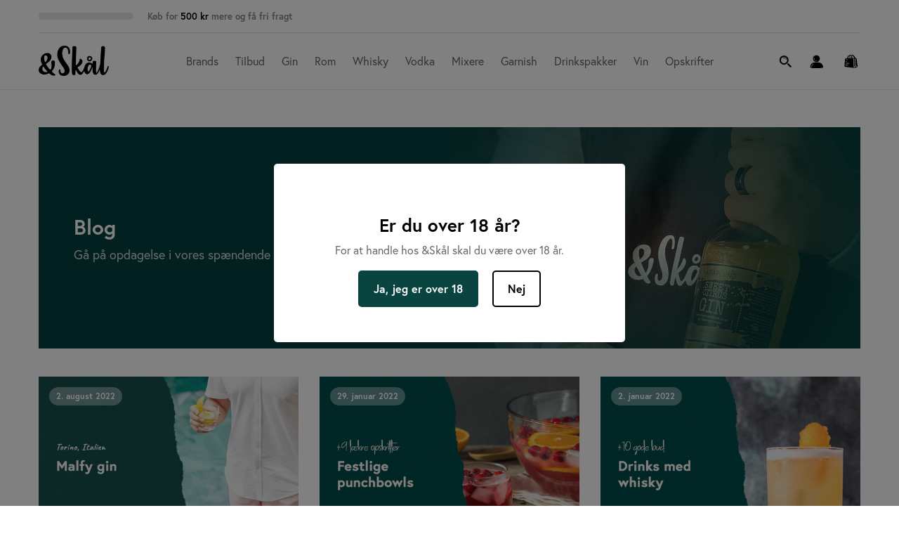

--- FILE ---
content_type: text/html; charset=utf-8
request_url: https://ogskaal.dk/blogs/nyheder
body_size: 52187
content:
<!doctype html>
<html class="no-js" lang="da">
<head>


  <meta name="google-site-verification" content="erwTseqoQlzEAfoRMcKVhY_v7CvoZi6Gu15uVbZUClc" />
  <meta charset="utf-8">
  <meta http-equiv="X-UA-Compatible" content="IE=edge,chrome=1">
  <meta name="viewport" content="width=device-width,initial-scale=1">
  <meta name="theme-color" content="#3a3a3a">

 <script id="sleeknoteScript" type="text/javascript">
(function (){
 	var sleeknoteScriptTag=document.createElement("script");
 	sleeknoteScriptTag.type="text/javascript";
 	sleeknoteScriptTag.charset="utf-8";
 	sleeknoteScriptTag.src=("//sleeknotecustomerscripts.sleeknote.com/10532.js");
 	var s=document.getElementById("sleeknoteScript");
	s.parentNode.insertBefore(sleeknoteScriptTag, s);
})(); </script>

  <!-- Global site tag (gtag.js) - Google Analytics -->
<script async src="https://www.googletagmanager.com/gtag/js?id=G-LMEEXL4DFG"></script>
<script>
  window.dataLayer = window.dataLayer || [];
  function gtag(){dataLayer.push(arguments);}
  gtag('js', new Date());

  gtag('config', 'G-LMEEXL4DFG');
</script>

  <link rel="preconnect" href="https://cdn.shopify.com" crossorigin>
  <link rel="preconnect" href="https://fonts.shopifycdn.com" crossorigin>
  <link rel="preconnect" href="https://monorail-edge.shopifysvc.com"><link rel="stylesheet" href="https://unpkg.com/flickity@2/dist/flickity.min.css">
  <link rel="preload" href="//ogskaal.dk/cdn/shop/t/22/assets/theme.css?v=29888519803990607131659440721" as="style">
  <link rel="preload" as="font" href="" type="font/woff2" crossorigin>
  <link rel="preload" as="font" href="" type="font/woff2" crossorigin>
  <link rel="preload" as="font" href="" type="font/woff2" crossorigin>
  <script src="https://unpkg.com/flickity@2/dist/flickity.pkgd.min.js"></script>
  <link rel="preload" href="//ogskaal.dk/cdn/shop/t/22/assets/theme.js?v=59428832643986744261651488193" as="script">
  <link rel="preload" href="//ogskaal.dk/cdn/shop/t/22/assets/lazysizes.js?v=63098554868324070131650704909" as="script">
  <link rel="stylesheet" href="https://cdnjs.cloudflare.com/ajax/libs/OwlCarousel2/2.3.4/assets/owl.carousel.min.css" />

  <link href="//ogskaal.dk/cdn/shop/t/22/assets/app2.css?v=170573582613860361371650704895" rel="stylesheet" type="text/css" media="all" />
<link rel="canonical" href="https://ogskaal.dk/blogs/nyheder"><link rel="shortcut icon" href="//ogskaal.dk/cdn/shop/files/favicon_32x32.png?v=1624609281" type="image/png"><title>Nyheder
&ndash; &amp;Skål</title><!-- /snippets/social-meta-tags.liquid -->


<meta property="og:site_name" content="&amp;Skål">
<meta property="og:url" content="https://ogskaal.dk/blogs/nyheder">
<meta property="og:title" content="Nyheder">
<meta property="og:type" content="website">
<meta property="og:description" content="Vi har samlet den ypperste kvalitet fra de danske destillerier og unikke mixerbrands til dig, der kun accepterer drinks og cocktails i top —&gt; find vores udvalg her"><meta property="og:image" content="http://ogskaal.dk/cdn/shop/files/favicon.png?v=1624609281">
  <meta property="og:image:secure_url" content="https://ogskaal.dk/cdn/shop/files/favicon.png?v=1624609281">
  <meta property="og:image:width" content="1200">
  <meta property="og:image:height" content="628">


<meta name="twitter:card" content="summary_large_image">
<meta name="twitter:title" content="Nyheder">
<meta name="twitter:description" content="Vi har samlet den ypperste kvalitet fra de danske destillerier og unikke mixerbrands til dig, der kun accepterer drinks og cocktails i top —&gt; find vores udvalg her">

  
<style data-shopify>
:root {
    --color-text: #3a3a3a;
    --color-text-rgb: 58, 58, 58;
    --color-body-text: #333232;
    --color-sale-text: #676767;
    --color-small-button-text-border: #3a3a3a;
    --color-text-field: #ffffff;
    --color-text-field-text: #000000;
    --color-text-field-text-rgb: 0, 0, 0;

    --color-btn-primary: #3a3a3a;
    --color-btn-primary-darker: #212121;
    --color-btn-primary-text: #ffffff;

    --color-blankstate: rgba(51, 50, 50, 0.35);
    --color-blankstate-border: rgba(51, 50, 50, 0.2);
    --color-blankstate-background: rgba(51, 50, 50, 0.1);

    --color-text-focus:#606060;
    --color-overlay-text-focus:#e6e6e6;
    --color-btn-primary-focus:#606060;
    --color-btn-social-focus:#d2d2d2;
    --color-small-button-text-border-focus:#606060;
    --predictive-search-focus:#f2f2f2;

    --color-body: #ffffff;
    --color-bg: #ffffff;
    --color-bg-rgb: 255, 255, 255;
    --color-bg-alt: rgba(51, 50, 50, 0.05);
    --color-bg-currency-selector: rgba(51, 50, 50, 0.2);

    --color-overlay-title-text: #ffffff;
    --color-image-overlay: #685858;
    --color-image-overlay-rgb: 104, 88, 88;--opacity-image-overlay: 0.4;--hover-overlay-opacity: 0.8;

    --color-border: #ebebeb;
    --color-border-form: #cccccc;
    --color-border-form-darker: #b3b3b3;

    --svg-select-icon: url(//ogskaal.dk/cdn/shop/t/22/assets/ico-select.svg?v=29003672709104678581650704966);
    --slick-img-url: url(//ogskaal.dk/cdn/shop/t/22/assets/ajax-loader.gif?v=41356863302472015721650704894);

    --font-weight-body--bold: 700;
    --font-weight-body--bolder: 700;

    --font-stack-header: Helvetica, Arial, sans-serif;
    --font-style-header: normal;
    --font-weight-header: 700;

    --font-stack-body: Helvetica, Arial, sans-serif;
    --font-style-body: normal;
    --font-weight-body: 400;

    --font-size-header: 26;

    --font-size-base: 15;

    --font-h1-desktop: 35;
    --font-h1-mobile: 32;
    --font-h2-desktop: 20;
    --font-h2-mobile: 18;
    --font-h3-mobile: 20;
    --font-h4-desktop: 17;
    --font-h4-mobile: 15;
    --font-h5-desktop: 15;
    --font-h5-mobile: 13;
    --font-h6-desktop: 14;
    --font-h6-mobile: 12;

    --font-mega-title-large-desktop: 65;

    --font-rich-text-large: 17;
    --font-rich-text-small: 13;

    
--color-video-bg: #f2f2f2;

    
    --global-color-image-loader-primary: rgba(58, 58, 58, 0.06);
    --global-color-image-loader-secondary: rgba(58, 58, 58, 0.12);
  }
</style>


  <style>*,::after,::before{box-sizing:border-box}body{margin:0}body,html{background-color:var(--color-body)}body,button{font-size:calc(var(--font-size-base) * 1px);font-family:var(--font-stack-body);font-style:var(--font-style-body);font-weight:var(--font-weight-body);color:var(--color-text);line-height:1.5}body,button{-webkit-font-smoothing:antialiased;-webkit-text-size-adjust:100%}.border-bottom{border-bottom:1px solid var(--color-border)}.btn--link{background-color:transparent;border:0;margin:0;color:var(--color-text);text-align:left}.text-right{text-align:right}.icon{display:inline-block;width:20px;height:20px;vertical-align:middle;fill:currentColor}.icon__fallback-text,.visually-hidden{position:absolute!important;overflow:hidden;clip:rect(0 0 0 0);height:1px;width:1px;margin:-1px;padding:0;border:0}svg.icon:not(.icon--full-color) circle,svg.icon:not(.icon--full-color) ellipse,svg.icon:not(.icon--full-color) g,svg.icon:not(.icon--full-color) line,svg.icon:not(.icon--full-color) path,svg.icon:not(.icon--full-color) polygon,svg.icon:not(.icon--full-color) polyline,svg.icon:not(.icon--full-color) rect,symbol.icon:not(.icon--full-color) circle,symbol.icon:not(.icon--full-color) ellipse,symbol.icon:not(.icon--full-color) g,symbol.icon:not(.icon--full-color) line,symbol.icon:not(.icon--full-color) path,symbol.icon:not(.icon--full-color) polygon,symbol.icon:not(.icon--full-color) polyline,symbol.icon:not(.icon--full-color) rect{fill:inherit;stroke:inherit}li{list-style:none}.list--inline{padding:0;margin:0}.list--inline>li{display:inline-block;margin-bottom:0;vertical-align:middle}a{color:var(--color-text);text-decoration:none}.h1,.h2,h1,h2{margin:0 0 17.5px;font-family:var(--font-stack-header);font-style:var(--font-style-header);font-weight:var(--font-weight-header);line-height:1.2;overflow-wrap:break-word;word-wrap:break-word}.h1 a,.h2 a,h1 a,h2 a{color:inherit;text-decoration:none;font-weight:inherit}.h1,h1{font-size:calc(((var(--font-h1-desktop))/ (var(--font-size-base))) * 1em);text-transform:none;letter-spacing:0}@media only screen and (max-width:749px){.h1,h1{font-size:calc(((var(--font-h1-mobile))/ (var(--font-size-base))) * 1em)}}.h2,h2{font-size:calc(((var(--font-h2-desktop))/ (var(--font-size-base))) * 1em);text-transform:uppercase;letter-spacing:.1em}@media only screen and (max-width:749px){.h2,h2{font-size:calc(((var(--font-h2-mobile))/ (var(--font-size-base))) * 1em)}}p{color:var(--color-body-text);margin:0 0 19.44444px}@media only screen and (max-width:749px){p{font-size:calc(((var(--font-size-base) - 1)/ (var(--font-size-base))) * 1em)}}p:last-child{margin-bottom:0}@media only screen and (max-width:749px){.small--hide{display:none!important}}.grid{list-style:none;margin:0;padding:0;margin-left:-30px}.grid::after{content:'';display:table;clear:both}@media only screen and (max-width:749px){.grid{margin-left:-22px}}.grid::after{content:'';display:table;clear:both}.grid--no-gutters{margin-left:0}.grid--no-gutters .grid__item{padding-left:0}.grid--table{display:table;table-layout:fixed;width:100%}.grid--table>.grid__item{float:none;display:table-cell;vertical-align:middle}.grid__item{float:left;padding-left:30px;width:100%}@media only screen and (max-width:749px){.grid__item{padding-left:22px}}.grid__item[class*="--push"]{position:relative}@media only screen and (min-width:750px){.medium-up--one-quarter{width:25%}.medium-up--push-one-third{width:33.33%}.medium-up--one-half{width:50%}.medium-up--push-one-third{left:33.33%;position:relative}}.site-header{position:relative;background-color:var(--color-body)}@media only screen and (max-width:749px){.site-header{border-bottom:1px solid var(--color-border)}}@media only screen and (min-width:750px){.site-header{padding:0 55px}.site-header.logo--center{padding-top:30px}}.site-header__logo{margin:15px 0}.logo-align--center .site-header__logo{text-align:center;margin:0 auto}@media only screen and (max-width:749px){.logo-align--center .site-header__logo{text-align:left;margin:15px 0}}@media only screen and (max-width:749px){.site-header__logo{padding-left:22px;text-align:left}.site-header__logo img{margin:0}}.site-header__logo-link{display:inline-block;word-break:break-word}@media only screen and (min-width:750px){.logo-align--center .site-header__logo-link{margin:0 auto}}.site-header__logo-image{display:block}@media only screen and (min-width:750px){.site-header__logo-image{margin:0 auto}}.site-header__logo-image img{width:100%}.site-header__logo-image--centered img{margin:0 auto}.site-header__logo img{display:block}.site-header__icons{position:relative;white-space:nowrap}@media only screen and (max-width:749px){.site-header__icons{width:auto;padding-right:13px}.site-header__icons .btn--link,.site-header__icons .site-header__cart{font-size:calc(((var(--font-size-base))/ (var(--font-size-base))) * 1em)}}.site-header__icons-wrapper{position:relative;display:-webkit-flex;display:-ms-flexbox;display:flex;width:100%;-ms-flex-align:center;-webkit-align-items:center;-moz-align-items:center;-ms-align-items:center;-o-align-items:center;align-items:center;-webkit-justify-content:flex-end;-ms-justify-content:flex-end;justify-content:flex-end}.site-header__account,.site-header__cart,.site-header__search{position:relative}.site-header__search.site-header__icon{display:none}@media only screen and (min-width:1400px){.site-header__search.site-header__icon{display:block}}.site-header__search-toggle{display:block}@media only screen and (min-width:750px){.site-header__account,.site-header__cart{padding:10px 11px}}.site-header__cart-title,.site-header__search-title{position:absolute!important;overflow:hidden;clip:rect(0 0 0 0);height:1px;width:1px;margin:-1px;padding:0;border:0;display:block;vertical-align:middle}.site-header__cart-title{margin-right:3px}.site-header__cart-count{display:flex;align-items:center;justify-content:center;position:absolute;right:.4rem;top:.2rem;font-weight:700;background-color:var(--color-btn-primary);color:var(--color-btn-primary-text);border-radius:50%;min-width:1em;height:1em}.site-header__cart-count span{font-family:HelveticaNeue,"Helvetica Neue",Helvetica,Arial,sans-serif;font-size:calc(11em / 16);line-height:1}@media only screen and (max-width:749px){.site-header__cart-count{top:calc(7em / 16);right:0;border-radius:50%;min-width:calc(19em / 16);height:calc(19em / 16)}}@media only screen and (max-width:749px){.site-header__cart-count span{padding:.25em calc(6em / 16);font-size:12px}}.site-header__menu{display:none}@media only screen and (max-width:749px){.site-header__icon{display:inline-block;vertical-align:middle;padding:10px 11px;margin:0}}@media only screen and (min-width:750px){.site-header__icon .icon-search{margin-right:3px}}.announcement-bar{z-index:10;position:relative;text-align:center;border-bottom:1px solid transparent;padding:2px}.announcement-bar__link{display:block}.announcement-bar__message{display:block;padding:11px 22px;font-size:calc(((16)/ (var(--font-size-base))) * 1em);font-weight:var(--font-weight-header)}@media only screen and (min-width:750px){.announcement-bar__message{padding-left:55px;padding-right:55px}}.site-nav{position:relative;padding:0;text-align:center;margin:25px 0}.site-nav a{padding:3px 10px}.site-nav__link{display:block;white-space:nowrap}.site-nav--centered .site-nav__link{padding-top:0}.site-nav__link .icon-chevron-down{width:calc(8em / 16);height:calc(8em / 16);margin-left:.5rem}.site-nav__label{border-bottom:1px solid transparent}.site-nav__link--active .site-nav__label{border-bottom-color:var(--color-text)}.site-nav__link--button{border:none;background-color:transparent;padding:3px 10px}.site-header__mobile-nav{z-index:11;position:relative;background-color:var(--color-body)}@media only screen and (max-width:749px){.site-header__mobile-nav{display:-webkit-flex;display:-ms-flexbox;display:flex;width:100%;-ms-flex-align:center;-webkit-align-items:center;-moz-align-items:center;-ms-align-items:center;-o-align-items:center;align-items:center}}.mobile-nav--open .icon-close{display:none}.main-content{opacity:0}.main-content .shopify-section{display:none}.main-content .shopify-section:first-child{display:inherit}.critical-hidden{display:none}</style>

  <script>
    window.performance.mark('debut:theme_stylesheet_loaded.start');

    function onLoadStylesheet() {
      performance.mark('debut:theme_stylesheet_loaded.end');
      performance.measure('debut:theme_stylesheet_loaded', 'debut:theme_stylesheet_loaded.start', 'debut:theme_stylesheet_loaded.end');

      var url = "//ogskaal.dk/cdn/shop/t/22/assets/theme.css?v=29888519803990607131659440721";
      var link = document.querySelector('link[href="' + url + '"]');
      link.loaded = true;
      link.dispatchEvent(new Event('load'));
    }
  </script>

  <link rel="stylesheet" href="//ogskaal.dk/cdn/shop/t/22/assets/theme.css?v=29888519803990607131659440721" type="text/css" media="print" onload="this.media='all';onLoadStylesheet()">

  <style>
    
    
    
    
    
    
  </style>

  <script>
    var theme = {
      breakpoints: {
        medium: 750,
        large: 990,
        widescreen: 1400
      },
      strings: {
        addToCart: "Tilføj til kurv",
        soldOut: "Udsolgt",
        unavailable: "Ikke tilgængelig",
        regularPrice: "Normalpris",
        salePrice: "Udsalgspris",
        sale: "Udsalg",
        fromLowestPrice: "fra [price]",
        vendor: "Forhandler",
        showMore: "Vis mere",
        showLess: "Vis mindre",
        searchFor: "Søg efter",
        addressError: "Der opstod en fejl under forsøg på at finde adressen",
        addressNoResults: "Ingen resultater for den adresse",
        addressQueryLimit: "Du har overskredet Googles API-brugerbegrænsning. Overvej at opgradere til et \u003ca href=\"https:\/\/developers.google.com\/maps\/premium\/usage-limits\"\u003ePremium-abonnement\u003c\/a\u003e.",
        authError: "Der opstod et problem under forsøg på at bekræfte din Google Maps-konto.",
        newWindow: "Åbner i nyt vindue.",
        external: "Åbner eksternt website.",
        newWindowExternal: "Åbner eksternt website i nyt vindue.",
        removeLabel: "Fjern [product]",
        update: "Opdatér",
        quantity: "Antal",
        discountedTotal: "Samled pris med rabat",
        regularTotal: "Samlet normalpris",
        priceColumn: "Se kolonnen Pris for at få flere oplysninger om rabatten.",
        quantityMinimumMessage: "Antal skal være 1 eller mere",
        cartError: "Der opstod en fejl under opdatering af din indkøbskurv. Prøv igen.",
        removedItemMessage: "Der blev fjernet \u003cspan class=\"cart__removed-product-details\"\u003e([quantity]) [link]\u003c\/span\u003e fra din indkøbskurv.",
        unitPrice: "Stykpris",
        unitPriceSeparator: "pr.",
        oneCartCount: "1 vare",
        otherCartCount: "[count] varer",
        quantityLabel: "Antal: [count]",
        products: "Produkter",
        loading: "Indlæser",
        number_of_results: "[result_number] ud af [results_count]",
        number_of_results_found: "[results_count] resultater blev fundet",
        one_result_found: "1 resultat blev fundet"
      },
      moneyFormat: "{{amount_no_decimals_with_comma_separator}} kr",
      moneyFormatWithCurrency: "{{amount_no_decimals_with_comma_separator}} kr",
      settings: {
        predictiveSearchEnabled: true,
        predictiveSearchShowPrice: false,
        predictiveSearchShowVendor: false
      },
      stylesheet: "//ogskaal.dk/cdn/shop/t/22/assets/theme.css?v=29888519803990607131659440721"
    };if (sessionStorage.getItem("backToCollection")) {
        sessionStorage.removeItem("backToCollection")
      }document.documentElement.className = document.documentElement.className.replace('no-js', 'js');
  </script><script src="//ogskaal.dk/cdn/shop/t/22/assets/theme.js?v=59428832643986744261651488193" defer="defer"></script>
  <script src="//ogskaal.dk/cdn/shop/t/22/assets/lazysizes.js?v=63098554868324070131650704909" async="async"></script>

  <script type="text/javascript">
    if (window.MSInputMethodContext && document.documentMode) {
      var scripts = document.getElementsByTagName('script')[0];
      var polyfill = document.createElement("script");
      polyfill.defer = true;
      polyfill.src = "//ogskaal.dk/cdn/shop/t/22/assets/ie11CustomProperties.min.js?v=146208399201472936201650704908";

      scripts.parentNode.insertBefore(polyfill, scripts);
    }
  </script>

  <script src="https://ajax.googleapis.com/ajax/libs/jquery/3.5.1/jquery.min.js"></script>

  <script src="https://cdnjs.cloudflare.com/ajax/libs/lity/2.4.1/lity.min.js" integrity="sha512-UU0D/t+4/SgJpOeBYkY+lG16MaNF8aqmermRIz8dlmQhOlBnw6iQrnt4Ijty513WB3w+q4JO75IX03lDj6qQNA==" crossorigin="anonymous" referrerpolicy="no-referrer"></script>
  <link rel="stylesheet" href="https://cdnjs.cloudflare.com/ajax/libs/lity/2.4.1/lity.min.css" integrity="sha512-UiVP2uTd2EwFRqPM4IzVXuSFAzw+Vo84jxICHVbOA1VZFUyr4a6giD9O3uvGPFIuB2p3iTnfDVLnkdY7D/SJJQ==" crossorigin="anonymous" referrerpolicy="no-referrer" />
  <link rel="stylesheet" type="text/css" href="//cdn.jsdelivr.net/npm/slick-carousel@1.8.1/slick/slick.css"/>
  <script type="text/javascript" src="//cdn.jsdelivr.net/npm/slick-carousel@1.8.1/slick/slick.min.js"></script>
  <link rel="stylesheet" href="https://cdnjs.cloudflare.com/ajax/libs/font-awesome/5.15.3/css/all.min.css" />
  <script src="https://cdnjs.cloudflare.com/ajax/libs/OwlCarousel2/2.3.4/owl.carousel.min.js"></script>

  
  <script>window.performance && window.performance.mark && window.performance.mark('shopify.content_for_header.start');</script><meta name="facebook-domain-verification" content="q0wjgpvwkxov89dwcmoh5epiqa9jy4">
<meta name="google-site-verification" content="pbtTP47CVnCj9tLVZUvw6HHFqu8E8Vk8YZsyAKSN7-M">
<meta name="google-site-verification" content="erwTseqoQlzEAfoRMcKVhY_v7CvoZi6Gu15uVbZUClc">
<meta id="shopify-digital-wallet" name="shopify-digital-wallet" content="/57405341867/digital_wallets/dialog">
<link rel="alternate" type="application/atom+xml" title="Feed" href="/blogs/nyheder.atom" />
<script async="async" src="/checkouts/internal/preloads.js?locale=da-DK"></script>
<script id="shopify-features" type="application/json">{"accessToken":"fe09104c74d1b3125fa6d31d6ecb77f0","betas":["rich-media-storefront-analytics"],"domain":"ogskaal.dk","predictiveSearch":true,"shopId":57405341867,"locale":"da"}</script>
<script>var Shopify = Shopify || {};
Shopify.shop = "og-skaal.myshopify.com";
Shopify.locale = "da";
Shopify.currency = {"active":"DKK","rate":"1.0"};
Shopify.country = "DK";
Shopify.theme = {"name":"Theme Development-[23.04.2022]","id":130011791531,"schema_name":"Debut","schema_version":"17.13.0","theme_store_id":null,"role":"main"};
Shopify.theme.handle = "null";
Shopify.theme.style = {"id":null,"handle":null};
Shopify.cdnHost = "ogskaal.dk/cdn";
Shopify.routes = Shopify.routes || {};
Shopify.routes.root = "/";</script>
<script type="module">!function(o){(o.Shopify=o.Shopify||{}).modules=!0}(window);</script>
<script>!function(o){function n(){var o=[];function n(){o.push(Array.prototype.slice.apply(arguments))}return n.q=o,n}var t=o.Shopify=o.Shopify||{};t.loadFeatures=n(),t.autoloadFeatures=n()}(window);</script>
<script id="shop-js-analytics" type="application/json">{"pageType":"blog"}</script>
<script defer="defer" async type="module" src="//ogskaal.dk/cdn/shopifycloud/shop-js/modules/v2/client.init-shop-cart-sync_DLY3_aep.da.esm.js"></script>
<script defer="defer" async type="module" src="//ogskaal.dk/cdn/shopifycloud/shop-js/modules/v2/chunk.common_Bc38ver2.esm.js"></script>
<script type="module">
  await import("//ogskaal.dk/cdn/shopifycloud/shop-js/modules/v2/client.init-shop-cart-sync_DLY3_aep.da.esm.js");
await import("//ogskaal.dk/cdn/shopifycloud/shop-js/modules/v2/chunk.common_Bc38ver2.esm.js");

  window.Shopify.SignInWithShop?.initShopCartSync?.({"fedCMEnabled":true,"windoidEnabled":true});

</script>
<script>(function() {
  var isLoaded = false;
  function asyncLoad() {
    if (isLoaded) return;
    isLoaded = true;
    var urls = ["https:\/\/age-verification.hulkapps.com\/hulk_age_verifier.js?shop=og-skaal.myshopify.com","https:\/\/ecommplugins-scripts.trustpilot.com\/v2.1\/js\/header.min.js?settings=eyJrZXkiOiJDUVZ5Z0dkT0J4dFVVUndzIiwicyI6Im5vbmUifQ==\u0026shop=og-skaal.myshopify.com","https:\/\/ecommplugins-trustboxsettings.trustpilot.com\/og-skaal.myshopify.com.js?settings=1626204209358\u0026shop=og-skaal.myshopify.com","https:\/\/intg.snapchat.com\/shopify\/shopify-scevent-init.js?id=81e12ae2-4595-4950-8acf-e68709e392d7\u0026shop=og-skaal.myshopify.com","https:\/\/armor.pasilobus.com\/lock.js?shop=og-skaal.myshopify.com"];
    for (var i = 0; i < urls.length; i++) {
      var s = document.createElement('script');
      s.type = 'text/javascript';
      s.async = true;
      s.src = urls[i];
      var x = document.getElementsByTagName('script')[0];
      x.parentNode.insertBefore(s, x);
    }
  };
  if(window.attachEvent) {
    window.attachEvent('onload', asyncLoad);
  } else {
    window.addEventListener('load', asyncLoad, false);
  }
})();</script>
<script id="__st">var __st={"a":57405341867,"offset":3600,"reqid":"1e26aee9-8578-4a22-a644-8f36cfe5c708-1766481170","pageurl":"ogskaal.dk\/blogs\/nyheder","s":"blogs-80625533099","u":"dbd8f619c37e","p":"blog","rtyp":"blog","rid":80625533099};</script>
<script>window.ShopifyPaypalV4VisibilityTracking = true;</script>
<script id="captcha-bootstrap">!function(){'use strict';const t='contact',e='account',n='new_comment',o=[[t,t],['blogs',n],['comments',n],[t,'customer']],c=[[e,'customer_login'],[e,'guest_login'],[e,'recover_customer_password'],[e,'create_customer']],r=t=>t.map((([t,e])=>`form[action*='/${t}']:not([data-nocaptcha='true']) input[name='form_type'][value='${e}']`)).join(','),a=t=>()=>t?[...document.querySelectorAll(t)].map((t=>t.form)):[];function s(){const t=[...o],e=r(t);return a(e)}const i='password',u='form_key',d=['recaptcha-v3-token','g-recaptcha-response','h-captcha-response',i],f=()=>{try{return window.sessionStorage}catch{return}},m='__shopify_v',_=t=>t.elements[u];function p(t,e,n=!1){try{const o=window.sessionStorage,c=JSON.parse(o.getItem(e)),{data:r}=function(t){const{data:e,action:n}=t;return t[m]||n?{data:e,action:n}:{data:t,action:n}}(c);for(const[e,n]of Object.entries(r))t.elements[e]&&(t.elements[e].value=n);n&&o.removeItem(e)}catch(o){console.error('form repopulation failed',{error:o})}}const l='form_type',E='cptcha';function T(t){t.dataset[E]=!0}const w=window,h=w.document,L='Shopify',v='ce_forms',y='captcha';let A=!1;((t,e)=>{const n=(g='f06e6c50-85a8-45c8-87d0-21a2b65856fe',I='https://cdn.shopify.com/shopifycloud/storefront-forms-hcaptcha/ce_storefront_forms_captcha_hcaptcha.v1.5.2.iife.js',D={infoText:'Beskyttet af hCaptcha',privacyText:'Beskyttelse af persondata',termsText:'Vilkår'},(t,e,n)=>{const o=w[L][v],c=o.bindForm;if(c)return c(t,g,e,D).then(n);var r;o.q.push([[t,g,e,D],n]),r=I,A||(h.body.append(Object.assign(h.createElement('script'),{id:'captcha-provider',async:!0,src:r})),A=!0)});var g,I,D;w[L]=w[L]||{},w[L][v]=w[L][v]||{},w[L][v].q=[],w[L][y]=w[L][y]||{},w[L][y].protect=function(t,e){n(t,void 0,e),T(t)},Object.freeze(w[L][y]),function(t,e,n,w,h,L){const[v,y,A,g]=function(t,e,n){const i=e?o:[],u=t?c:[],d=[...i,...u],f=r(d),m=r(i),_=r(d.filter((([t,e])=>n.includes(e))));return[a(f),a(m),a(_),s()]}(w,h,L),I=t=>{const e=t.target;return e instanceof HTMLFormElement?e:e&&e.form},D=t=>v().includes(t);t.addEventListener('submit',(t=>{const e=I(t);if(!e)return;const n=D(e)&&!e.dataset.hcaptchaBound&&!e.dataset.recaptchaBound,o=_(e),c=g().includes(e)&&(!o||!o.value);(n||c)&&t.preventDefault(),c&&!n&&(function(t){try{if(!f())return;!function(t){const e=f();if(!e)return;const n=_(t);if(!n)return;const o=n.value;o&&e.removeItem(o)}(t);const e=Array.from(Array(32),(()=>Math.random().toString(36)[2])).join('');!function(t,e){_(t)||t.append(Object.assign(document.createElement('input'),{type:'hidden',name:u})),t.elements[u].value=e}(t,e),function(t,e){const n=f();if(!n)return;const o=[...t.querySelectorAll(`input[type='${i}']`)].map((({name:t})=>t)),c=[...d,...o],r={};for(const[a,s]of new FormData(t).entries())c.includes(a)||(r[a]=s);n.setItem(e,JSON.stringify({[m]:1,action:t.action,data:r}))}(t,e)}catch(e){console.error('failed to persist form',e)}}(e),e.submit())}));const S=(t,e)=>{t&&!t.dataset[E]&&(n(t,e.some((e=>e===t))),T(t))};for(const o of['focusin','change'])t.addEventListener(o,(t=>{const e=I(t);D(e)&&S(e,y())}));const B=e.get('form_key'),M=e.get(l),P=B&&M;t.addEventListener('DOMContentLoaded',(()=>{const t=y();if(P)for(const e of t)e.elements[l].value===M&&p(e,B);[...new Set([...A(),...v().filter((t=>'true'===t.dataset.shopifyCaptcha))])].forEach((e=>S(e,t)))}))}(h,new URLSearchParams(w.location.search),n,t,e,['guest_login'])})(!0,!0)}();</script>
<script integrity="sha256-4kQ18oKyAcykRKYeNunJcIwy7WH5gtpwJnB7kiuLZ1E=" data-source-attribution="shopify.loadfeatures" defer="defer" src="//ogskaal.dk/cdn/shopifycloud/storefront/assets/storefront/load_feature-a0a9edcb.js" crossorigin="anonymous"></script>
<script data-source-attribution="shopify.dynamic_checkout.dynamic.init">var Shopify=Shopify||{};Shopify.PaymentButton=Shopify.PaymentButton||{isStorefrontPortableWallets:!0,init:function(){window.Shopify.PaymentButton.init=function(){};var t=document.createElement("script");t.src="https://ogskaal.dk/cdn/shopifycloud/portable-wallets/latest/portable-wallets.da.js",t.type="module",document.head.appendChild(t)}};
</script>
<script data-source-attribution="shopify.dynamic_checkout.buyer_consent">
  function portableWalletsHideBuyerConsent(e){var t=document.getElementById("shopify-buyer-consent"),n=document.getElementById("shopify-subscription-policy-button");t&&n&&(t.classList.add("hidden"),t.setAttribute("aria-hidden","true"),n.removeEventListener("click",e))}function portableWalletsShowBuyerConsent(e){var t=document.getElementById("shopify-buyer-consent"),n=document.getElementById("shopify-subscription-policy-button");t&&n&&(t.classList.remove("hidden"),t.removeAttribute("aria-hidden"),n.addEventListener("click",e))}window.Shopify?.PaymentButton&&(window.Shopify.PaymentButton.hideBuyerConsent=portableWalletsHideBuyerConsent,window.Shopify.PaymentButton.showBuyerConsent=portableWalletsShowBuyerConsent);
</script>
<script data-source-attribution="shopify.dynamic_checkout.cart.bootstrap">document.addEventListener("DOMContentLoaded",(function(){function t(){return document.querySelector("shopify-accelerated-checkout-cart, shopify-accelerated-checkout")}if(t())Shopify.PaymentButton.init();else{new MutationObserver((function(e,n){t()&&(Shopify.PaymentButton.init(),n.disconnect())})).observe(document.body,{childList:!0,subtree:!0})}}));
</script>

<script>window.performance && window.performance.mark && window.performance.mark('shopify.content_for_header.end');</script>
  <script>var loox_global_hash = '1654787891496';</script><style>.loox-reviews-default { max-width: 1200px; margin: 0 auto; }.loox-rating .loox-icon { color:#0b4543; }</style>

  <script src="//ogskaal.dk/cdn/shop/t/22/assets/app2.js?v=23827972744484065411650704895" type="text/javascript"></script>

  <!-- REAMAZE INTEGRATION START - DO NOT REMOVE -->
<!-- Reamaze Config file - DO NOT REMOVE -->
<script type="text/javascript">
  var _support = _support || { 'ui': {}, 'user': {} };
  _support.account = "ogskaal";
</script>

<!-- reamaze_embeddable_26385_s -->
<!-- Embeddable - &Skål Chat / Contact Form Shoutbox -->
<script type="text/javascript">
  var _support = _support || { 'ui': {}, 'user': {} };
  _support['account'] = 'ogskaal';
  _support['ui']['contactMode'] = 'mixed';
  _support['ui']['enableKb'] = 'true';
  _support['ui']['styles'] = {
    widgetColor: 'rgb(9, 68, 65)',
  };
  _support['ui']['shoutboxFacesMode'] = "default";
  _support['ui']['widget'] = {
    img: 'https://cdn.shopify.com/s/files/1/0574/0534/1867/files/customer-service-light.svg?v=1625273613',
    displayOn: 'all',
    label: {
      text: 'Lad mig vide, hvis du har sp&#248;rgsm&#229;l! &#128522;&#127864;',
      mode: "notification",
      delay: 3,
      duration: 30,
      sound: true,
    },
    position: 'bottom-right',
    mobilePosition: 'bottom-right'
  };
  _support['apps'] = {
    recentConversations: {"header":"Tidligere samtaler"},
    faq: {"enabled":true},
    orders: {"enabled":true,"enable_notes":true,"header":"Ordrestatus","no_orders":"Du har ingen nylige ordrer. Se tidligere ordrer, eller slå en ordre op.","order_history_button_text":"Vis alle ordre","find_order_button_text":"Slå en ordre op","order_number_placeholder":"Ordrenummer","order_email_placeholder":"E-mail adresse eller telefonnummer","fulfillment_fulfilled":"Afsendt","fulfillment_partial":"Delvist afsendt","fulfillment_unfulfilled":"Behandler","fulfillment_cancelled":"Annulleret","fulfillment_refunded":"Refunderet","order_name_prefix":"Andet"}
  };
</script>
<!-- reamaze_embeddable_26385_e -->



<!-- Reamaze SSO file - DO NOT REMOVE -->


<!-- REAMAZE INTEGRATION END - DO NOT REMOVE -->



<!-- TrustBox script -->
<script type="text/javascript" src="//widget.trustpilot.com/bootstrap/v5/tp.widget.bootstrap.min.js" async></script>
<!-- End TrustBox script -->

  
<!-- BEGIN app block: shopify://apps/klaviyo-email-marketing-sms/blocks/klaviyo-onsite-embed/2632fe16-c075-4321-a88b-50b567f42507 -->












  <script async src="https://static.klaviyo.com/onsite/js/R2AnuJ/klaviyo.js?company_id=R2AnuJ"></script>
  <script>!function(){if(!window.klaviyo){window._klOnsite=window._klOnsite||[];try{window.klaviyo=new Proxy({},{get:function(n,i){return"push"===i?function(){var n;(n=window._klOnsite).push.apply(n,arguments)}:function(){for(var n=arguments.length,o=new Array(n),w=0;w<n;w++)o[w]=arguments[w];var t="function"==typeof o[o.length-1]?o.pop():void 0,e=new Promise((function(n){window._klOnsite.push([i].concat(o,[function(i){t&&t(i),n(i)}]))}));return e}}})}catch(n){window.klaviyo=window.klaviyo||[],window.klaviyo.push=function(){var n;(n=window._klOnsite).push.apply(n,arguments)}}}}();</script>

  




  <script>
    window.klaviyoReviewsProductDesignMode = false
  </script>







<!-- END app block --><script src="https://cdn.shopify.com/extensions/0b732819-c1e5-4642-aa51-bb5c89405ebb/eid-mitid-aldersbekraeftelse-80/assets/app.js" type="text/javascript" defer="defer"></script>
<link href="https://cdn.shopify.com/extensions/0b732819-c1e5-4642-aa51-bb5c89405ebb/eid-mitid-aldersbekraeftelse-80/assets/app.css" rel="stylesheet" type="text/css" media="all">
<link href="https://monorail-edge.shopifysvc.com" rel="dns-prefetch">
<script>(function(){if ("sendBeacon" in navigator && "performance" in window) {try {var session_token_from_headers = performance.getEntriesByType('navigation')[0].serverTiming.find(x => x.name == '_s').description;} catch {var session_token_from_headers = undefined;}var session_cookie_matches = document.cookie.match(/_shopify_s=([^;]*)/);var session_token_from_cookie = session_cookie_matches && session_cookie_matches.length === 2 ? session_cookie_matches[1] : "";var session_token = session_token_from_headers || session_token_from_cookie || "";function handle_abandonment_event(e) {var entries = performance.getEntries().filter(function(entry) {return /monorail-edge.shopifysvc.com/.test(entry.name);});if (!window.abandonment_tracked && entries.length === 0) {window.abandonment_tracked = true;var currentMs = Date.now();var navigation_start = performance.timing.navigationStart;var payload = {shop_id: 57405341867,url: window.location.href,navigation_start,duration: currentMs - navigation_start,session_token,page_type: "blog"};window.navigator.sendBeacon("https://monorail-edge.shopifysvc.com/v1/produce", JSON.stringify({schema_id: "online_store_buyer_site_abandonment/1.1",payload: payload,metadata: {event_created_at_ms: currentMs,event_sent_at_ms: currentMs}}));}}window.addEventListener('pagehide', handle_abandonment_event);}}());</script>
<script id="web-pixels-manager-setup">(function e(e,d,r,n,o){if(void 0===o&&(o={}),!Boolean(null===(a=null===(i=window.Shopify)||void 0===i?void 0:i.analytics)||void 0===a?void 0:a.replayQueue)){var i,a;window.Shopify=window.Shopify||{};var t=window.Shopify;t.analytics=t.analytics||{};var s=t.analytics;s.replayQueue=[],s.publish=function(e,d,r){return s.replayQueue.push([e,d,r]),!0};try{self.performance.mark("wpm:start")}catch(e){}var l=function(){var e={modern:/Edge?\/(1{2}[4-9]|1[2-9]\d|[2-9]\d{2}|\d{4,})\.\d+(\.\d+|)|Firefox\/(1{2}[4-9]|1[2-9]\d|[2-9]\d{2}|\d{4,})\.\d+(\.\d+|)|Chrom(ium|e)\/(9{2}|\d{3,})\.\d+(\.\d+|)|(Maci|X1{2}).+ Version\/(15\.\d+|(1[6-9]|[2-9]\d|\d{3,})\.\d+)([,.]\d+|)( \(\w+\)|)( Mobile\/\w+|) Safari\/|Chrome.+OPR\/(9{2}|\d{3,})\.\d+\.\d+|(CPU[ +]OS|iPhone[ +]OS|CPU[ +]iPhone|CPU IPhone OS|CPU iPad OS)[ +]+(15[._]\d+|(1[6-9]|[2-9]\d|\d{3,})[._]\d+)([._]\d+|)|Android:?[ /-](13[3-9]|1[4-9]\d|[2-9]\d{2}|\d{4,})(\.\d+|)(\.\d+|)|Android.+Firefox\/(13[5-9]|1[4-9]\d|[2-9]\d{2}|\d{4,})\.\d+(\.\d+|)|Android.+Chrom(ium|e)\/(13[3-9]|1[4-9]\d|[2-9]\d{2}|\d{4,})\.\d+(\.\d+|)|SamsungBrowser\/([2-9]\d|\d{3,})\.\d+/,legacy:/Edge?\/(1[6-9]|[2-9]\d|\d{3,})\.\d+(\.\d+|)|Firefox\/(5[4-9]|[6-9]\d|\d{3,})\.\d+(\.\d+|)|Chrom(ium|e)\/(5[1-9]|[6-9]\d|\d{3,})\.\d+(\.\d+|)([\d.]+$|.*Safari\/(?![\d.]+ Edge\/[\d.]+$))|(Maci|X1{2}).+ Version\/(10\.\d+|(1[1-9]|[2-9]\d|\d{3,})\.\d+)([,.]\d+|)( \(\w+\)|)( Mobile\/\w+|) Safari\/|Chrome.+OPR\/(3[89]|[4-9]\d|\d{3,})\.\d+\.\d+|(CPU[ +]OS|iPhone[ +]OS|CPU[ +]iPhone|CPU IPhone OS|CPU iPad OS)[ +]+(10[._]\d+|(1[1-9]|[2-9]\d|\d{3,})[._]\d+)([._]\d+|)|Android:?[ /-](13[3-9]|1[4-9]\d|[2-9]\d{2}|\d{4,})(\.\d+|)(\.\d+|)|Mobile Safari.+OPR\/([89]\d|\d{3,})\.\d+\.\d+|Android.+Firefox\/(13[5-9]|1[4-9]\d|[2-9]\d{2}|\d{4,})\.\d+(\.\d+|)|Android.+Chrom(ium|e)\/(13[3-9]|1[4-9]\d|[2-9]\d{2}|\d{4,})\.\d+(\.\d+|)|Android.+(UC? ?Browser|UCWEB|U3)[ /]?(15\.([5-9]|\d{2,})|(1[6-9]|[2-9]\d|\d{3,})\.\d+)\.\d+|SamsungBrowser\/(5\.\d+|([6-9]|\d{2,})\.\d+)|Android.+MQ{2}Browser\/(14(\.(9|\d{2,})|)|(1[5-9]|[2-9]\d|\d{3,})(\.\d+|))(\.\d+|)|K[Aa][Ii]OS\/(3\.\d+|([4-9]|\d{2,})\.\d+)(\.\d+|)/},d=e.modern,r=e.legacy,n=navigator.userAgent;return n.match(d)?"modern":n.match(r)?"legacy":"unknown"}(),u="modern"===l?"modern":"legacy",c=(null!=n?n:{modern:"",legacy:""})[u],f=function(e){return[e.baseUrl,"/wpm","/b",e.hashVersion,"modern"===e.buildTarget?"m":"l",".js"].join("")}({baseUrl:d,hashVersion:r,buildTarget:u}),m=function(e){var d=e.version,r=e.bundleTarget,n=e.surface,o=e.pageUrl,i=e.monorailEndpoint;return{emit:function(e){var a=e.status,t=e.errorMsg,s=(new Date).getTime(),l=JSON.stringify({metadata:{event_sent_at_ms:s},events:[{schema_id:"web_pixels_manager_load/3.1",payload:{version:d,bundle_target:r,page_url:o,status:a,surface:n,error_msg:t},metadata:{event_created_at_ms:s}}]});if(!i)return console&&console.warn&&console.warn("[Web Pixels Manager] No Monorail endpoint provided, skipping logging."),!1;try{return self.navigator.sendBeacon.bind(self.navigator)(i,l)}catch(e){}var u=new XMLHttpRequest;try{return u.open("POST",i,!0),u.setRequestHeader("Content-Type","text/plain"),u.send(l),!0}catch(e){return console&&console.warn&&console.warn("[Web Pixels Manager] Got an unhandled error while logging to Monorail."),!1}}}}({version:r,bundleTarget:l,surface:e.surface,pageUrl:self.location.href,monorailEndpoint:e.monorailEndpoint});try{o.browserTarget=l,function(e){var d=e.src,r=e.async,n=void 0===r||r,o=e.onload,i=e.onerror,a=e.sri,t=e.scriptDataAttributes,s=void 0===t?{}:t,l=document.createElement("script"),u=document.querySelector("head"),c=document.querySelector("body");if(l.async=n,l.src=d,a&&(l.integrity=a,l.crossOrigin="anonymous"),s)for(var f in s)if(Object.prototype.hasOwnProperty.call(s,f))try{l.dataset[f]=s[f]}catch(e){}if(o&&l.addEventListener("load",o),i&&l.addEventListener("error",i),u)u.appendChild(l);else{if(!c)throw new Error("Did not find a head or body element to append the script");c.appendChild(l)}}({src:f,async:!0,onload:function(){if(!function(){var e,d;return Boolean(null===(d=null===(e=window.Shopify)||void 0===e?void 0:e.analytics)||void 0===d?void 0:d.initialized)}()){var d=window.webPixelsManager.init(e)||void 0;if(d){var r=window.Shopify.analytics;r.replayQueue.forEach((function(e){var r=e[0],n=e[1],o=e[2];d.publishCustomEvent(r,n,o)})),r.replayQueue=[],r.publish=d.publishCustomEvent,r.visitor=d.visitor,r.initialized=!0}}},onerror:function(){return m.emit({status:"failed",errorMsg:"".concat(f," has failed to load")})},sri:function(e){var d=/^sha384-[A-Za-z0-9+/=]+$/;return"string"==typeof e&&d.test(e)}(c)?c:"",scriptDataAttributes:o}),m.emit({status:"loading"})}catch(e){m.emit({status:"failed",errorMsg:(null==e?void 0:e.message)||"Unknown error"})}}})({shopId: 57405341867,storefrontBaseUrl: "https://ogskaal.dk",extensionsBaseUrl: "https://extensions.shopifycdn.com/cdn/shopifycloud/web-pixels-manager",monorailEndpoint: "https://monorail-edge.shopifysvc.com/unstable/produce_batch",surface: "storefront-renderer",enabledBetaFlags: ["2dca8a86"],webPixelsConfigList: [{"id":"1113293149","configuration":"{\"config\":\"{\\\"pixel_id\\\":\\\"AW-10861214229\\\",\\\"target_country\\\":\\\"DK\\\",\\\"gtag_events\\\":[{\\\"type\\\":\\\"search\\\",\\\"action_label\\\":\\\"AW-10861214229\\\/2BJ9CLXl4KYDEJX0g7so\\\"},{\\\"type\\\":\\\"begin_checkout\\\",\\\"action_label\\\":\\\"AW-10861214229\\\/RcYJCLLl4KYDEJX0g7so\\\"},{\\\"type\\\":\\\"view_item\\\",\\\"action_label\\\":[\\\"AW-10861214229\\\/47EiCKzl4KYDEJX0g7so\\\",\\\"MC-XXHHEPRY8X\\\"]},{\\\"type\\\":\\\"purchase\\\",\\\"action_label\\\":[\\\"AW-10861214229\\\/lGGRCKnl4KYDEJX0g7so\\\",\\\"MC-XXHHEPRY8X\\\"]},{\\\"type\\\":\\\"page_view\\\",\\\"action_label\\\":[\\\"AW-10861214229\\\/61kBCKbl4KYDEJX0g7so\\\",\\\"MC-XXHHEPRY8X\\\"]},{\\\"type\\\":\\\"add_payment_info\\\",\\\"action_label\\\":\\\"AW-10861214229\\\/dbTeCLjl4KYDEJX0g7so\\\"},{\\\"type\\\":\\\"add_to_cart\\\",\\\"action_label\\\":\\\"AW-10861214229\\\/J6R9CK_l4KYDEJX0g7so\\\"}],\\\"enable_monitoring_mode\\\":false}\"}","eventPayloadVersion":"v1","runtimeContext":"OPEN","scriptVersion":"b2a88bafab3e21179ed38636efcd8a93","type":"APP","apiClientId":1780363,"privacyPurposes":[],"dataSharingAdjustments":{"protectedCustomerApprovalScopes":["read_customer_address","read_customer_email","read_customer_name","read_customer_personal_data","read_customer_phone"]}},{"id":"13467997","configuration":"{\"pixelId\":\"81e12ae2-4595-4950-8acf-e68709e392d7\"}","eventPayloadVersion":"v1","runtimeContext":"STRICT","scriptVersion":"c119f01612c13b62ab52809eb08154bb","type":"APP","apiClientId":2556259,"privacyPurposes":["ANALYTICS","MARKETING","SALE_OF_DATA"],"dataSharingAdjustments":{"protectedCustomerApprovalScopes":["read_customer_address","read_customer_email","read_customer_name","read_customer_personal_data","read_customer_phone"]}},{"id":"shopify-app-pixel","configuration":"{}","eventPayloadVersion":"v1","runtimeContext":"STRICT","scriptVersion":"0450","apiClientId":"shopify-pixel","type":"APP","privacyPurposes":["ANALYTICS","MARKETING"]},{"id":"shopify-custom-pixel","eventPayloadVersion":"v1","runtimeContext":"LAX","scriptVersion":"0450","apiClientId":"shopify-pixel","type":"CUSTOM","privacyPurposes":["ANALYTICS","MARKETING"]}],isMerchantRequest: false,initData: {"shop":{"name":"\u0026Skål","paymentSettings":{"currencyCode":"DKK"},"myshopifyDomain":"og-skaal.myshopify.com","countryCode":"DK","storefrontUrl":"https:\/\/ogskaal.dk"},"customer":null,"cart":null,"checkout":null,"productVariants":[],"purchasingCompany":null},},"https://ogskaal.dk/cdn","1e666a24w2e65f183p6464de52mb8aad81d",{"modern":"","legacy":""},{"shopId":"57405341867","storefrontBaseUrl":"https:\/\/ogskaal.dk","extensionBaseUrl":"https:\/\/extensions.shopifycdn.com\/cdn\/shopifycloud\/web-pixels-manager","surface":"storefront-renderer","enabledBetaFlags":"[\"2dca8a86\"]","isMerchantRequest":"false","hashVersion":"1e666a24w2e65f183p6464de52mb8aad81d","publish":"custom","events":"[[\"page_viewed\",{}]]"});</script><script>
  window.ShopifyAnalytics = window.ShopifyAnalytics || {};
  window.ShopifyAnalytics.meta = window.ShopifyAnalytics.meta || {};
  window.ShopifyAnalytics.meta.currency = 'DKK';
  var meta = {"page":{"pageType":"blog","resourceType":"blog","resourceId":80625533099,"requestId":"1e26aee9-8578-4a22-a644-8f36cfe5c708-1766481170"}};
  for (var attr in meta) {
    window.ShopifyAnalytics.meta[attr] = meta[attr];
  }
</script>
<script class="analytics">
  (function () {
    var customDocumentWrite = function(content) {
      var jquery = null;

      if (window.jQuery) {
        jquery = window.jQuery;
      } else if (window.Checkout && window.Checkout.$) {
        jquery = window.Checkout.$;
      }

      if (jquery) {
        jquery('body').append(content);
      }
    };

    var hasLoggedConversion = function(token) {
      if (token) {
        return document.cookie.indexOf('loggedConversion=' + token) !== -1;
      }
      return false;
    }

    var setCookieIfConversion = function(token) {
      if (token) {
        var twoMonthsFromNow = new Date(Date.now());
        twoMonthsFromNow.setMonth(twoMonthsFromNow.getMonth() + 2);

        document.cookie = 'loggedConversion=' + token + '; expires=' + twoMonthsFromNow;
      }
    }

    var trekkie = window.ShopifyAnalytics.lib = window.trekkie = window.trekkie || [];
    if (trekkie.integrations) {
      return;
    }
    trekkie.methods = [
      'identify',
      'page',
      'ready',
      'track',
      'trackForm',
      'trackLink'
    ];
    trekkie.factory = function(method) {
      return function() {
        var args = Array.prototype.slice.call(arguments);
        args.unshift(method);
        trekkie.push(args);
        return trekkie;
      };
    };
    for (var i = 0; i < trekkie.methods.length; i++) {
      var key = trekkie.methods[i];
      trekkie[key] = trekkie.factory(key);
    }
    trekkie.load = function(config) {
      trekkie.config = config || {};
      trekkie.config.initialDocumentCookie = document.cookie;
      var first = document.getElementsByTagName('script')[0];
      var script = document.createElement('script');
      script.type = 'text/javascript';
      script.onerror = function(e) {
        var scriptFallback = document.createElement('script');
        scriptFallback.type = 'text/javascript';
        scriptFallback.onerror = function(error) {
                var Monorail = {
      produce: function produce(monorailDomain, schemaId, payload) {
        var currentMs = new Date().getTime();
        var event = {
          schema_id: schemaId,
          payload: payload,
          metadata: {
            event_created_at_ms: currentMs,
            event_sent_at_ms: currentMs
          }
        };
        return Monorail.sendRequest("https://" + monorailDomain + "/v1/produce", JSON.stringify(event));
      },
      sendRequest: function sendRequest(endpointUrl, payload) {
        // Try the sendBeacon API
        if (window && window.navigator && typeof window.navigator.sendBeacon === 'function' && typeof window.Blob === 'function' && !Monorail.isIos12()) {
          var blobData = new window.Blob([payload], {
            type: 'text/plain'
          });

          if (window.navigator.sendBeacon(endpointUrl, blobData)) {
            return true;
          } // sendBeacon was not successful

        } // XHR beacon

        var xhr = new XMLHttpRequest();

        try {
          xhr.open('POST', endpointUrl);
          xhr.setRequestHeader('Content-Type', 'text/plain');
          xhr.send(payload);
        } catch (e) {
          console.log(e);
        }

        return false;
      },
      isIos12: function isIos12() {
        return window.navigator.userAgent.lastIndexOf('iPhone; CPU iPhone OS 12_') !== -1 || window.navigator.userAgent.lastIndexOf('iPad; CPU OS 12_') !== -1;
      }
    };
    Monorail.produce('monorail-edge.shopifysvc.com',
      'trekkie_storefront_load_errors/1.1',
      {shop_id: 57405341867,
      theme_id: 130011791531,
      app_name: "storefront",
      context_url: window.location.href,
      source_url: "//ogskaal.dk/cdn/s/trekkie.storefront.8f32c7f0b513e73f3235c26245676203e1209161.min.js"});

        };
        scriptFallback.async = true;
        scriptFallback.src = '//ogskaal.dk/cdn/s/trekkie.storefront.8f32c7f0b513e73f3235c26245676203e1209161.min.js';
        first.parentNode.insertBefore(scriptFallback, first);
      };
      script.async = true;
      script.src = '//ogskaal.dk/cdn/s/trekkie.storefront.8f32c7f0b513e73f3235c26245676203e1209161.min.js';
      first.parentNode.insertBefore(script, first);
    };
    trekkie.load(
      {"Trekkie":{"appName":"storefront","development":false,"defaultAttributes":{"shopId":57405341867,"isMerchantRequest":null,"themeId":130011791531,"themeCityHash":"647163999106290189","contentLanguage":"da","currency":"DKK","eventMetadataId":"6b86bf64-bca9-4d98-be57-512aee007406"},"isServerSideCookieWritingEnabled":true,"monorailRegion":"shop_domain","enabledBetaFlags":["65f19447"]},"Session Attribution":{},"S2S":{"facebookCapiEnabled":true,"source":"trekkie-storefront-renderer","apiClientId":580111}}
    );

    var loaded = false;
    trekkie.ready(function() {
      if (loaded) return;
      loaded = true;

      window.ShopifyAnalytics.lib = window.trekkie;

      var originalDocumentWrite = document.write;
      document.write = customDocumentWrite;
      try { window.ShopifyAnalytics.merchantGoogleAnalytics.call(this); } catch(error) {};
      document.write = originalDocumentWrite;

      window.ShopifyAnalytics.lib.page(null,{"pageType":"blog","resourceType":"blog","resourceId":80625533099,"requestId":"1e26aee9-8578-4a22-a644-8f36cfe5c708-1766481170","shopifyEmitted":true});

      var match = window.location.pathname.match(/checkouts\/(.+)\/(thank_you|post_purchase)/)
      var token = match? match[1]: undefined;
      if (!hasLoggedConversion(token)) {
        setCookieIfConversion(token);
        
      }
    });


        var eventsListenerScript = document.createElement('script');
        eventsListenerScript.async = true;
        eventsListenerScript.src = "//ogskaal.dk/cdn/shopifycloud/storefront/assets/shop_events_listener-3da45d37.js";
        document.getElementsByTagName('head')[0].appendChild(eventsListenerScript);

})();</script>
<script
  defer
  src="https://ogskaal.dk/cdn/shopifycloud/perf-kit/shopify-perf-kit-2.1.2.min.js"
  data-application="storefront-renderer"
  data-shop-id="57405341867"
  data-render-region="gcp-us-east1"
  data-page-type="blog"
  data-theme-instance-id="130011791531"
  data-theme-name="Debut"
  data-theme-version="17.13.0"
  data-monorail-region="shop_domain"
  data-resource-timing-sampling-rate="10"
  data-shs="true"
  data-shs-beacon="true"
  data-shs-export-with-fetch="true"
  data-shs-logs-sample-rate="1"
  data-shs-beacon-endpoint="https://ogskaal.dk/api/collect"
></script>
</head>

<body class="template-blog"><a class="in-page-link visually-hidden skip-link" href="#MainContent">Gå til indhold</a><div id="shopify-section-header" class="shopify-section">

<div id="SearchDrawer" class="search-bar drawer drawer--top critical-hidden" role="dialog" aria-modal="true" aria-label="Søg" data-predictive-search-drawer>
  <div class="search-bar__interior">
    <div class="search-form__container" data-search-form-container>
      <form class="search-form search-bar__form" action="/search" method="get" role="search">
        <div class="search-form__input-wrapper">
          <input
            type="text"
            name="q"
            placeholder="Søg"
            role="combobox"
            aria-autocomplete="list"
            aria-owns="predictive-search-results"
            aria-expanded="false"
            aria-label="Søg"
            aria-haspopup="listbox"
            class="search-form__input search-bar__input"
            data-predictive-search-drawer-input
            data-base-url="/search"
          />
          <input type="hidden" name="options[prefix]" value="last" aria-hidden="true" />
          <div class="predictive-search-wrapper predictive-search-wrapper--drawer" data-predictive-search-mount="drawer"></div>
        </div>

        <button class="search-bar__submit search-form__submit"
          type="submit"
          data-search-form-submit>
          <svg xmlns="http://www.w3.org/2000/svg" viewBox="0 0 3000 3000" class="icon icon-search" xmlns:v="https://vecta.io/nano"><path d="M1279.5 2032.8c-7-5.3-16.5-3.2-24.9-6.1-13-.4-25.6-3.6-38.4-5.6-15.5-2.4-30.9-6.1-46.2-10-26.3-6.6-52.2-14.3-77.6-23.7-15.9-5.9-31.7-12.1-47.3-19.1-14.1-6.3-28.1-12.6-41.8-19.8-19.4-10.2-38.7-20.5-57-32.7l-33.6-21.9c-2.4-1.5-5-2.8-7.5-4-5.2-2.5-10.1-5.1-13.2-10.3-.8-1.3-2.6-1.9-3.5-3.2-3.7-4.5-10.4-4.7-13.7-9.7-3.2-4.8-8-8-12.6-11.4-1.6-1.2-2.8-2.9-4.1-4.3v-8.4c-3.1-2.4-5.9-4.8-8.8-6.8-4-2.7-8.1-5.4-12.5-7.4-4-1.8-6.5-4.2-8.4-8.1-2.8-5.5-7.8-9.3-13.3-12.1-4-2.1-7-5.1-9.9-8.6-6-7.2-12.8-13.7-19.4-20.3-4.1-4.1-7.7-8.3-8.8-14.3-.5-2.7-2.3-5.2-3.7-7.6-1.6-2.8-3.3-5.5-5.1-8.2-1.6-2.3-3.2-4.6-4.9-6.8-.7-1-1.9-1.6-2.6-2.5-4.7-6.6-9.6-13.1-17.8-15.7l-17.2-17.4c-1-1.1-1.7-2.8-1.9-4.3-1.1-8.5-5.7-15.1-11.2-21.2-2.5-2.7-5.1-5-9.3-4.9-6.9.1-12.9-1.8-14.3-10-5.8-6.6-7.9-16.2-16.6-20.4l-7-10-1.7-15.5c-.7-5.9-4.5-10.4-7.7-14.9-2.3-3.2-3.4-6.2-3.2-10.1.2-3.2 0-6.5 0-9.8l-7.6-8.9 2.1-8.4c-2.3-3.5-6.1-7.2-4.6-12.6.1-.4-.1-.8-.1-1.2-.9-4-5.3-6.1-5-10.9.3-4.3-2.4-7.6-5.2-10.7-4.7-5.3-4.8-11.8-4.4-18.7-8.1-5.5-9.1-14.8-11.8-23.2-.2-.7-.4-1.7-.1-2.4 2.1-5.4-.3-10.1-2.2-15-2.4-6.1-3.7-12.4-2.7-19.1.7-4.4.1-8.8-1.4-13.2-1-3-1.3-6.5-.7-9.6 1.6-8 0-15.4-4.7-21.7-5-6.7-6.7-14.8-10-22.1-1.9-4.2-1.3-9.5-2.4-14.3-1.9-8.7-2-17.7-3.2-26.5-2-14.1-2.7-28.3-2.8-42.5-1.8-3.8-1.7-7.9-1.8-12l-.2-20.5 6.1-2.5c2.1-2 1.4-4.6 1.4-6.9l-.1-41.5c0-3.3-.3-6.5-.5-9.8-.2-4.1 0-8.1 3.2-11.4.8-.8 1.3-2.1 1.5-3.2.7-3.1-.8-6.5 1.2-9.5 1.7-2.7 3.2-5.6 4.8-8.6l-9.6-14.6c.5-4.6 1.6-8.6 1.3-12.5-.8-10.7 1.8-21 3.5-31.4 2.3-13.9 5.7-27.7 9.1-41.4 7-28.2 15-56.2 25.7-83.4l12.8-32.8c7.3-18.1 15.6-35.6 24.5-53 .4-.7.4-1.7 1-2.2 5.9-5.5 7.4-13.4 11.1-20l13.7-24.4c.8-1.4 2-2.5 3.1-3.8a13.65 13.65 0 0 1 1.7-1.7c4-3.6 6.2-8.5 9.2-12.8 2.7-3.8 7.5-6.1 10.5-9.8 3.1-3.7 5-8.3 7.7-12.4 2.2-3.4.6-7.2 2-11.3l21.1-27.6c5.2-6.7 10.7-13.3 16-20 9.8-12.5 21.8-23.1 32.1-35.2 6.4-7.4 12.6-15.1 20.2-21.2 12.3-10 23.2-21.6 35.3-31.9 13.4-11.3 27-22.1 40.9-32.7 15.5-11.8 31.5-23 48.1-33.1l24.9-15.3c9.5-5.5 18.9-11.1 29.4-14.5 1.1-.4 2.5-.7 3.2-1.5 4.5-5.1 10.8-6.9 16.7-9.6 10.3-4.7 20.3-10.1 31.1-13.8 1.9-.6 3.8-1.8 5.7-1.9 3.9-.2 7.1-1.9 10.1-3.9 11-7.2 23.6-10.5 35.7-15.1 1.4-.5 3.6-.7 4.6.1 3.3 2.4 6.9 2 10.6 1.9 4.1-.1 7.9.6 12 1.5 6.3 1.5 12.9 1.5 18.9-2 2.1-1.2 4.5-1.6 6.8-2.4s5-1.1 6.7-2.6c4.9-4.3 11.1-5.2 16.9-6.3 4.7-.9 8.4-2.5 11.7-5.6h18.8c1.2-1.4 3-2.8 3.7-4.5 1.9-4.8 5.8-6.1 9.9-4.8 4.4 1.4 8.8 1.3 13.2 1.8 3 .4 5.5.1 7.2-3.1.5-1 2.8-1.3 4.3-1.8 2.3-.7 4.7-1.1 8-1.9 1.7.8 4.2 2.3 6.8 3.2 2.2.8 5 1.7 7.1 1 5.7-1.8 11.9-1.5 17.1-5.5 6.6-5 14.3-7.7 22.8-6.7 2 .2 4.1-.1 6.1.2 6.7.8 12.9-.5 18.6-4.2 1.7-1.1 3.6-1.9 5.5-2.6 1.1-.4 2.7-.7 3.5-.1 3.6 2.4 8 1.4 11.7 2.9 4.4 1.9 8.7 1.8 13-.1 3.6-1.6 6.8-.4 10.5.5 6.4 1.6 12.6 3 17.6 8.4 5.7-2.6 11.7-2.7 17.8-2.5 6.4.3 12.9 1.2 19.2-1.9 1.9-.9 4.9-.4 7.1.4 3.2 1.2 6.3 1.5 9.6 1.5 3.7 0 7.1.4 10.5 2.3 7 4.1 14 3.2 20.4-1.8.6-.5 1.2-1.1 1.9-1.5s1.5-.6 2.5-1c4.3 2.1 8.8 3.4 13.5.1 2.2-1.5 5-1.1 6.5 1.3 2.6 4.3 6.6 7 11.6 10.2 1.4 0 3.9.2 6.3 0 3.5-.3 6.6.9 9.1 2.9 6.7 5.3 14.6 6.5 22.7 7 2 .1 4.1.4 6.1.2 5-.6 9.7.2 13.9 3.2 2.1 1.5 4.5 1.6 7 1.6 4.5-.1 9 0 13 0 7.2 4 13.7 8.1 18.5 14.8 2.1.1 4.1.4 6 .1 8.3-1 15.7 2.2 21.2 7.6 7.7 7.5 17.4 12 25.3 18.9.9.8 2.3 1.1 3.1 1.9 5.5 6.2 12.4 9 20.4 8.5 1.7 2.3 2.9 4.5 4.6 6.1 1.4 1.3 3.3 2.2 5 3.1 1.4.7 3.7.6 4.4 1.7 3.4 5.3 9.6 5.7 14.3 8.8 4.3 2.9 9.3 5 13.9 7.4.7.4 1.5 1.1 2.2 1.1 8.9-.6 13.3 7.1 19.4 11.2 4 2.6 7.4 6.2 11.7 8.5 3.6 1.9 7.3 3.7 10.3 6.3 2.7 2.3 4.2 6 6.7 8.6 4.5 4.9 9.8 8.5 17 8.3 1.9-.1 3.9.8 5.8 1.5 6 2.4 11.8 5.5 18 7.3 3.8 1.1 6.6 2.9 9.2 5.6 2.6 2.6 5.2 5.2 7.5 8 3.1 3.7 6.5 6.5 11.3 8.5 6.3 2.6 11.8 7 14.1 14.2 1.4 4.5 4.8 7.7 8.7 9.9 6.5 3.6 10.7 10 17.2 13.5 1 .5 1.9 1.6 2.6 2.5 12.8 15.5 17.4 20.1 28.8 29.4 1.2 1 2.6 2.2 3.3 3.5 2.3 5.1 6.8 8 11.1 11 4.1 2.8 7.4 6.2 9.9 10.6 2.6 4.6 6.1 8.7 8.7 13.2 2.6 4.6 4.7 9.4 10.1 11.6 1.4.6 2.5 2.1 3.5 3.4 4.5 5.7 8.4 11.9 14.9 15.8 1.5.9 2.7 3.3 3 5.2 1.1 7.4 6 12.2 10.8 17.2 3.7 3.8 8 6.9 9.8 12.3.5 1.4 2 2.5 3.2 3.6 3.6 3.3 7.5 6.4 9.4 11.1 6.2 4.4 9.4 10.8 12.3 17.6 1.2 2.7 4.5 4.6 6.8 6.8 2.1 2 4.3 3.8 4.4 7 .2 6.4 3.9 11.4 7 16.6 3.7 6.2 5.1 13.7 10 19.2 1.2 11.1 7.8 20.3 11.2 30.6 3.7 11 9.5 21.5 18.6 29.5 7.5 6.7 9.1 15.2 6.5 24.5-2 7.2-2.2 14.3-.2 21.5 1.2 4.4 1.5 8.8.9 13.3-.4 2.9-.4 5.9 1.8 8.1 3 2.9 3.7 6.2 3.2 10-.6 4.6 1.6 8.7 2.2 13 .5 4.1.8 8.2 2.9 11.6 3.3 5.3 1.8 11.1 2.7 17.4 1.2 1.3 2.9 3 4.4 4.9 1 1.2 2.3 2.7 2.3 4.1 0 5.2 2.9 9.2 4.8 13.6 4.2 9.6 7.6 19.7 9.3 30 1.3 7.7 3 16.1-1.3 23.9-.9 1.6-.7 3.9-.7 5.9l.5 29.4c.2 5.7-.4 11.3 1.6 16.9.8 2.2.3 4.9.2 7.3-.3 11.3 1 22.8-1.5 34-.7 3.1-.1 6.5-.2 9.8l-.3 11c-2.8 1.3-5.4 2.4-7.8 3.8-1.6.9-2.5 2.9-1.3 4.1 4.7 4.5 4.4 10.2 4.4 15.9-.1 11.4.1 22.8-.4 34.3-.3 6.8-1.4 13.7-2.6 20.4-2.2 12.3-4 24.7-9.2 36.3-1 2.2-1.7 4.4-3.1 6.4-.9 1.2-1.8 2.9-1.8 4.3.2 4.3-.4 8.1-3.8 11.1-.3.3-.6.7-.6 1-.4 3.6-.4 7.3-1.1 10.8-.7 3.1-4.5 4.7-4.7 8.3-.3 5.3-1.7 10.3-3.9 15.2-.7 1.4-1.1 3.3-.7 4.8 1.6 6.8-2.8 12.4-3.2 18.9-.1 2.6-2 5.4-3.8 7.5-2.4 2.7-3.1 5.6-2.7 9 .3 3.4-.7 6.3-2.4 9.2-3 5.2-4 11.3-7 16.7-1.9 3.3-1.6 7.8-2.4 11.7-.8 4.1-5.1 6-5.7 10.6-.4 3.3-3.6 6.2-4.5 9.6-.8 3 0 6.5-.3 9.7-.1 1.5-1.1 3-1.7 4.5-1.9 4.1-3.5 8.3-5.8 12.1-2.2 3.7-2.9 7.6-2.3 12.3-9.3 7.4-13.3 18.8-19.2 28.8-8.7 14.6-17.1 29.4-26.8 43.4l-30.2 42.8c-2.2 2.9-4.5 5.9-7.3 8.2-3.7 3-4.6 7.7-7.4 11-2.5 3.1-6.1 5.3-8.9 8.1-1.4 1.4-2.3 3.3-3.2 5.1-2.4 4.9-6.1 8.5-11.3 10.4-4 1.5-6.6 4.7-9.4 7.7-1.9 2.1-3.8 4.4-6.8 4.9-7.4 1.2-10.2 7.1-11 13-1.1 7.4-4.7 12.7-9.8 17.6-8.6 8.2-16.5 17-25.6 24.6l-35.6 29.6c-20.1 15.9-41.1 30.4-62.3 44.6-9.2 6.1-18.8 10.9-29.7 13.2-7.6 1.6-13.8 6.3-19.5 13.4-3.4 4.2-6.9 7.4-12.8 8.5-5.8 1.1-11.5 3.8-15.9 8.3-1.4 1.4-3.3 2.3-4.9 3.6-6.1 4.6-12.8 8.5-18.2 14.2-4.9 5.1-11.6 7.8-18.1 9.6-9 2.5-17.4 6.5-26.4 9-2.8.8-5.2 1.8-8.1.3-3.4-1.8-6.9-1.2-10.5.1-11.9 4.1-23.8 7.7-35.9 11.1-15.9 4.5-31.8 9.4-48.1 12.3-8.7 1.6-17.4 3.8-26 6-5.1 1.3-10.4 1.1-15.6 2.5-7.4 2-15.2 2.3-22.8 3.3l-15.6 2.2c-5.2.7-10.4.6-15.7 1.8-5.9 1.3-12.2.7-18.3 1-6.5.3-13-.3-19.4 1.7-2.6.8-5.7.3-8.5.3-20 0-40 0-60-.1-3.6 0-7.2-.7-10.8-1.1-10.7-1.1-21.3-2.2-32.5.7zm583.8-908.3l-7.5-7.6c-3.7-3.5-5.9-7.6-6.6-12.7-.7-4.7-7.5-22-9.7-26-3.3-6-6.9-11.9-9.8-18.1-3-6.2-4.6-13-9.1-18.5-.7-.8-.9-2.3-.9-3.5-.2-5.8-4-9.9-7.6-13.4-7.4-7.1-13.8-14.5-17.1-24.3-.9-2.7-2.4-5.2-2.1-8.1.6-5.8-2.1-10.1-6.4-13.7-1.9-1.6-3.6-3.3-5.3-5.1-1.1-1.2-2.7-2.4-3-3.8-1.7-8-7.4-13.4-12.4-19.1-2.7-3.1-5.5-6-6.8-9.9-.9-2.5-2.5-4.1-4.6-5.5-1.7-1.1-4.1-2-4.7-3.6-2.8-6.8-9-9-14.8-11.9-6.3-3.2-11.9-7.1-14.2-13.9l-7.5-.8c0-.7-.1-1.1 0-1.4 1.5-4 1.4-7.6-.3-11.7-1.7-3.9-3.5-6.7-7.2-9.2-5-3.3-9.4-7.4-13.4-12.2-4.8-5.9-9.4-12.2-15.9-16.6-2-1.3-3.8-3.2-5.3-5-3.5-4.3-5.6-10.1-12.5-10.2-.9 0-1.7-1.6-2.7-2.3-1.9-1.5-3.7-3.2-5.8-4.2-5-2.3-8.7-5.6-11.9-10.1-3.3-4.6-7.1-9.1-11.5-12.6-4.3-3.4-10.1-5-13.2-10.1-.5-.8-2.2-.9-3.3-1.3-5.6-1.8-10.2-4.8-14-9.4-1.5-1.9-3.5-3.5-5.2-5.2-1.8-1.8-3.9-2.7-6.5-2.9-2.4-.2-5.2-.2-6.9-1.5-4.7-3.6-10.6-4-15.5-7-1.4-.8-3.8.1-6.3.2-4-3.9-9-7.2-14.7-9.6-4.1-1.8-7.8-3.7-12.4-4.4-4.2-.7-8-3.8-12.2-5.3-4.1-1.4-8.6-1.9-12.8-3.1-5.8-1.7-11.4-4.1-17.8-3.2-1.9.3-3.9-.8-5.9-1.3-6.6-1.7-13.4-3-19.2-6.9-1-.7-2.2-1.2-3.4-1.3-11.8-.9-22.7-5.5-34-8.7-1.1-.3-2.6-1.1-3.4-.8-4.3 1.9-8.8 1.4-13.3 1.5-4.3.1-8.3-1.2-12.9.2-3.6 1.1-8.1.2-11.9-1-4-1.3-8-1.6-12-1.5-3.3.1-6.3 0-9.4-1.6-3.3-1.6-6.9-1.2-10.6.1-8 2.9-16.3 4.3-24.9 4.3-5.6 0-11.1-.4-16.8 1.5-4.8 1.6-10.3.7-15.4 2.6-3.2 1.2-7.3.1-10.9.2-6 .2-12.2-1.2-17.8 2.5-1.2.8-3.2.6-4.8.5-9.1-1-17.8 0-25.5 4.8-2.7-1-5-2.3-7.3-2.5-7-.6-13.8-.1-19.7 4.5-1.3 1-2.7 1.8-4 2.7-4 2.6-8.7 3.7-12.8 1.9-3.5-1.6-5.9-.7-9.1.2-5.9 1.7-10.7 5.4-16.4 7.6-3.7 1.4-6.7 4.5-10.3 7.2h-8.4c-3.2 3.6-8.2 5.1-10.6 9.7-1 1.8-2.9 2.7-5.2 2.8-4.7.2-8.4 2.5-12.1 5.2-4.2 3.1-9 5.5-13.5 8.2-6.4-.1-10.8 4.9-16.7 6.5-6.5 1.7-11.7 6-15.4 11.4-2.7 3.9-5.5 6.7-10.1 7.8-1.5.4-3.2 1-4.4 1.9-5.1 4-10.3 8-15 12.4-6 5.6-11.5 11.5-17.3 17.3-1.4 1.4-2.8 3.3-4.6 4-8.9 3.3-15.3 10.6-23.6 14.9-5.6 2.9-11.3 6.4-13.9 13.1-.8 2.1-3.4 3.5-5 5.2-1.9 2.1-4.3 3.9-5.6 6.4-2.4 4.5-5.7 8-9.4 11.1-3.9 3.3-6.6 7.2-7.5 12.1-.5 2.7-1.6 4.8-3.9 5.8-4.7 2-7.8 5.7-11.2 9.2-15.2 15.6-26.2 34-36.7 52.8-3.9 7-6.9 14.6-14.6 18.8-1.2.6-2 2.6-2.3 4.1-2 11.5-4.5 22.9-7.2 34.3-1.1 4.5-2.4 8.5-5 12.2-1.1 1.6-2.5 3.6-2.4 5.4.2 6.1-2.7 10.7-5.9 15.5-3.6 5.4-6.3 11.5-6.5 18-.1 4.6-1.4 8.8-2.6 13-.6 2.3-2.2 4.7-2 6.9.4 5.9-1.4 11.3-3 16.6-3.4 11.2-5.9 22.7-11.8 33-2.8 4.9-5 10.3-5.3 15.9-.3 5.4-2.2 10.2-4.1 15.1-1.5 3.8-3.8 7.2-1.9 11.6.4.9-.1 2.4-.6 3.3-3.1 4.7-3.1 9.9-3 15.3.1 4.8 1.1 9.8-1.8 14.3-.3.5-.1 1.6.1 2.3 1 3 1.5 6.5 3.4 8.9 3.4 4.4 4 9.6 5.8 14.2-1.3 2.6-2.6 4.7-3.4 7s-2 5.1-1.2 7c1.5 3.8-.3 7.1-.2 10.6.1 3.6-.6 7.7.7 10.9 2.3 5.7 3.4 11.5 4.9 17.4 1.1 4.5 1.8 8.6.7 13.1-.3 1-.3 2.4.1 3.3 4.3 9.8 6.3 20 5.8 30.7-.1 1.6.3 3.3.9 4.7 2 4.4 1.6 8.6.3 13.1-.6 1.9-1.2 4-.7 5.8 1.8 7.5 3.9 14.8 5.9 22.4l-3.7 9 5.6 10.6c4.7 1.6 3.5 7.1 6.3 9.9 4 3.9 5.6 9.3 6.3 14.3 1 7.8 4.7 13.4 10 18.9 6 6.2 10.2 13.6 10.6 22.5.2 3.4 1.5 6.1 3.3 8.9 3.8 5.7 8.1 11.2 10.5 17.8 4.2 11.5 8.3 18.6 14.7 26 1.8 2.1 4.1 3.9 6.5 5.4 3.8 2.4 8.4 3.7 11.5 6.7s4.8 7.4 7.2 11.2l2.7 4.1c3.2 5.1 6 10.6 9.8 15.3 5.9 7.2 11.4 14.8 18.3 21.2 3 2.7 6.2 5.3 6.7 9.9.1 1.1 2.1 2.1 3.4 3 1.7 1.2 4.2 1.7 5 3.3 2.7 5.3 7.8 8.3 11.2 12.8 3.1 4.2 6.3 8.6 8.2 13.4 1.7 4.4 3.1 8.1 7.8 10 2.9 1.1 3.5 4.4 4.5 7 1.1 2.7 2.1 5.2 4.7 6.9 9.4 6.4 18.1 13.5 25.3 22.3 1.5 1.8 3.7 3.1 5.6 4.6 1.6 1.3 3.6 2.2 4.6 3.9 2.9 4.6 7.5 7.2 11.6 10.4 1.9 1.5 4.1 2.7 5.9 4.3l18.1 16c4.2 3.9 8.5 7.5 11.5 12.6 2 3.5 5.4 6 9.2 7.8 4 1.9 7.8 4.4 11.9 6 4.5 1.8 9.2 2.8 13.8 4.3 5.4 1.7 10.6 4.5 16.1 5.2 6 .8 11.9 2 17.8 2.9 5.3.8 10.3 1.8 15 4.4 4 2.2 8.4 3.5 12.9 3 6.2-.6 11.1 1.9 15.4 5.8 5.4 4.9 11.7 7 18.9 6.5 7.5-.5 14.5 1.2 21.3 4.1 2.2.9 4.4 2 6.6 3.2 2.6 1.5 5 2.3 7.9.4 1.8-1.2 3.9-.5 5.8.4 3.1 1.6 6.2 1.5 9.5.6 1.5-.4 3.4-1.2 4.6-.7 3.3 1.4 6.1.8 9.4.2 3-.5 6.3 1.3 9.5 1.2 6.7-.3 12.9 1.2 18.3 4.9 2.3-.7 4.2-2 6.1-1.8 8.2.5 15.7-4.3 24-2.7.7.1 1.6-.1 2.4-.4 8.8-3.4 17.4-2.3 26.1.4 2.7.8 5.2.7 8.1.5 7.2-.6 14.3-1.1 21.7 1 6.9 2 14.6 1.9 21.3-2.3 2.6-1.7 5.3-2 8.1-.8 4 1.7 7.7 1.7 11.7-.2 2-1 4.8-.7 7.2-.6 2.5 0 4.9-.2 6.8-2.1 3-3.1 6.2-3.4 10-1.4.9.5 2.4.2 3.4-.3 2.2-1 4.5-2 6.4-3.5 6.2-5.3 14.2-6.1 21.5-7.2 7-1 13.3-2.8 19.7-5.5 5.9-2.5 11.8-5.3 18-7 3.2-.9 5.9-1.9 8.7-3.7 2.9-1.9 7.1-2 9.9-4.1 6.3-4.6 13.1-7.9 20.5-10.3 4.6-1.5 8.8-4.1 10.9-9.1 1.6-3.8 4.8-6.4 8.8-7.9 3-1.1 6-2.5 8.9-3.7 1.5-.6 3.4-.8 4.3-1.9 4.9-5.6 11.8-8.5 17.3-13.2 2.1-1.8 4.6-3.6 6-5.9 6.4-10.3 15.6-17.3 25.6-23.5 1.4-.8 2.9-1.6 3.9-2.9 2.6-3.4 6.4-4.8 10.1-6.5 3.3-1.5 6.7-3 9.6-5.2 5.7-4.3 12.8-6.9 16.5-13.8.8-1.6 3-2.9 4.8-3.3 5-1.2 8.7-3.9 12.3-7.4 3.4-3.3 6.5-7.4 12-7.9 1.3-.1 2.8-1.7 3.8-2.9 4.1-5.5 9.4-10 11.7-16.8.7-2.2 2.5-4.1 3.9-6.1s3.3-3.7 4.4-5.8c2.4-4.7 4.9-9.3 9.2-12.7 1.5-1.2 2.2-3.3 3.4-4.9 4.9-6.5 6.7-14.6 10.7-21.6.7-.5 1.2-1.1 2-1.4 8.8-3.3 15.2-8.8 19-17.7 1.8-4.4 4.9-8.4 8.2-12 5.2-5.8 9.4-12.2 13.3-18.8 3.1-5.2 5.7-10.8 10.2-15.1 2.7-2.6 3.9-6 5.1-9.5 1.1-3.4 2.4-7.1 4.7-9.7 6.6-7.7 6.4-18.2 11.8-26.3.4-.6-.1-1.6.2-2.4.4-1.5.7-3.3 1.7-4.4 5.2-5.6 6.8-12.7 8.5-19.7.5-1.9.9-3.9 1.7-5.8 2.3-5.6 4.7-11.2 7.3-16.7 3.5-7.3 4-14.7 1.2-22.3-.5-1.5-.9-3.3-.5-4.8 1.9-7 4.1-13.9 6.3-20.8.1-.4.5-.7.8-.9 3.7-3.1 3.4-7.2 2.6-11.3-.5-2.3-1.5-4.6-2.2-6.7 4.9-10.3 7.4-20.7 7.2-31.9-.1-5.7.1-11.4.3-17.1.2-4.9.2-9.6-1.7-14.4-1.5-3.7-2.5-7.9-2.2-11.8.3-3.4 1.6-6.9 3.1-10.3 2.1-4.9 1.8-10.5-.6-15.4-2.9-6-4-12.3-3.7-18.8.2-5.5-1-10.5-5-14.6-.8-.9-1.9-2-1.9-3.1 0-6.1-3.8-11.6-2.8-17.9.8-4.6-.7-8.9-3-12.8-2.7-4.6-4.1-9.5-4.7-14.9-1-8-2.2-16.1-4.9-23.6-2.4-5.2-2.7-10.3-3.2-15.9zm616.3 1386.7c-3.7-4-10.7-5.3-17.2-7.1-3.9-1.1-7.7-2.2-11.3-4.2s-7.3-3.5-11.6-3.1c-2.5.2-4.7-.8-6.7-2.5-3.4-2.9-6.8-5.7-10.4-8.3-1.2-.9-2.9-1.9-4.3-1.8-4.2.4-7-2-9.7-4.4-1.8-1.6-3.2-3.6-4.9-5.4-4.5-4.7-8.8-9.4-15.2-11.9-5.7-2.2-10.4-6.2-14.6-10.7-2.2-2.4-4.4-4.8-6.9-6.9-2.3-1.9-3.5-4.3-5-6.7-3.1-5.2-6.4-10.3-10.1-15.1-2.7-3.5-5.4-7.3-9.7-9.1-2.8-1.2-4.8-2.9-6.1-5.6-.5-.9-1.7-2-2.7-2.1-3.6-.4-5.5-3-7.9-5.1-3.6-3.1-3.4-7.1-3.9-11.2-4.2-3.2-8.3-6.5-12.6-9.5-1.2-.9-3.1-.8-4.6-1.3-1.1-.4-2.6-1-3-1.9-2.4-6.7-9.3-8.8-13.7-13.5-4.2-4.4-8.7-8.5-13.8-12-6.2-4.3-12.6-12.9-16.7-20.1-2-3.6-4.4-7.1-9.3-6.8-3.8.2-6-2-8.1-4.7-1-1.3-1.9-2.7-2.5-4.2-1.7-4.2-4.3-7.7-7.7-10.8-1.5-1.3-2.2-3.4-3.6-4.9-2.7-3-5.3-6.3-8.6-8.6-4.3-3-9.4-4.7-13-8.9-.9-1-2.9-1.3-4.5-1.5-6.5-.6-11.3-3.9-15-9.1-4.7-6.7-10.1-12.7-16.3-18.1-4.5-4-9.4-7.8-12.1-13.6-.7-1.4-1.9-2.7-3.2-3.7-3.4-2.9-7.2-5.3-10.3-8.4-2.8-2.8-5.2-5.9-8.3-8.6-6.8-5.8-12.9-12.5-19.2-18.8-.6-.6-1.2-1.2-1.5-1.9-3-7.7-9-13.4-13.5-20.1-1.7-2.5-2.6-6-6.8-6.3-1.1-.1-2.2-2.1-3.2-3.3-3.9-4.8-8.3-8.9-14.3-11-6.7-2.3-10.9-8.4-17.2-11.3-2-3.9-5.3-7.7-5.9-11.9-1.6-10.9-9.5-16.7-17.1-22.6-4.2-3.3-8.3-6.3-11.1-11-3.6-6.1-9.1-9.1-16.1-9.4l-5.2-.3c-1-1.8-2-3.5-3.1-5.2-1.3-2.2-2.9-3.9-5.7-4.1-3.9-.3-5.6-2.7-6.4-6.3-.3-1.5-.8-3.4-1.8-4.4-5-4.7-9-10.6-15.8-13.1-4.4-1.6-7.7-4.2-9.8-8.6-1.2-2.5-3.1-4.9-5.2-6.7-7.4-5.8-12.3-14.2-20.7-18.8-1-.5-2.2-1.7-2.3-2.8-.5-4.5-3-7.4-6.3-10-.6-.5-1.3-1.3-1.4-2-.4-6.5-4.7-11.1-7.9-16.2-1.6-2.5-2.2-5.2-2.2-8.1.1-4.1 1-8.5-.2-12.2-3.3-10-2.2-20-2.1-30.1 0-3.2.5-6.3 1.5-9.5 1.3-4.2 1-8.8 1.4-14.2 3.8-4.2 7.2-9.6 10.1-15.4 1.6-3.2 4.3-5.8 6.2-8.9s4.5-6.3 4.8-9.6c.4-4.6 2.4-7.6 5.5-10.3 5.5-4.8 9.9-10.7 16.3-14.7 3-1.9 5.2-5.1 7.8-7.7 9.6-9.6 20.4-17.2 33.7-21 1.9-.6 3.8-1.5 5.7-1.5 3.5 0 6.2-1.2 9-3.1 3.6-2.5 8.3-3.1 11.7-6.1 1-.9 3.1-.8 4.7-.8 2.5 0 4.7-.6 7-1.8 1.3-.7 3.6-1.3 4.6-.6 4.5 2.9 9.4 2.8 14.2 2.3s9.4 2.1 14.3.5c3.8-1.2 7.2 1.4 10.1 3.4 4.7 3.1 8.9 7.1 13.5 10.3 6.6 4.6 13.4 9.1 21.6 10.3 2.1.3 3.9 1.1 5.4 2.6 2.9 3 6.4 5 10.2 6.6 1.1.5 2.3.9 3.2 1.7 3.5 3.3 6 8 11.4 8.7 4.6.7 7 5.4 11.9 5.8 1.9.1 3.8 2.8 5.2 4.7 2.6 3.6 4.6 7.6 7.2 11.1 2.2 2.9 4.8 5.5 7.3 8.2 1.4 1.5 3.4 2.5 4.5 4.1 4 6.3 9.3 10.9 16.2 14 3 1.3 4.7 4.3 5.9 7.5 3.7 10.2 10.8 18 18 25.8 1.4 1.5 3.3 2.7 4.1 4.5 2.9 6.6 8.9 10.5 13.4 15.7 1.1 1.2 2.5 2.1 3.8 3 2.8 1.9 6.6-.2 9.2 2.5 2.1 2.3 2.8 5.8 6.4 7 2.5.9 3.3 3.4 2.9 6.1-.5 3.3 1.3 5.5 4 6.9 2.3 1.1 4.3 2.4 5.4 4.7 1.8 3.8 5.2 5.4 8.9 5.3 5.8-.1 10.4 2.8 14.3 6 3.2 2.5 6.3 4.7 9.8 6.7 5.2 3 8.7 7.7 8.8 13.8.1 4.8 2.2 8 6 9.8 3.8 1.9 6.6 4.6 9.4 7.6 4.2 4.4 8.7 8.4 14 11.7 5.5 3.5 10.1 8.2 15.3 12 8 5.8 14.4 13.2 21.9 19.4 2.5 2.1 5.4 3.6 7.9 5.6 3 2.5 6.6 4.5 8.2 8.6 1.9 4.8 6.7 7 11.2 8.6 3.2 1.2 6.4 2.6 7.8 5.5 3.5 7.1 10.9 9.5 15.9 14.6 3.7.9 4.8 3.8 6.3 6.8 1.6 3.2 3.9 6.1 6.1 9 2.7 3.5 5.6 6.9 8.4 10.4 1 1.2 2 2.9 3.4 3.4 6.4 2.7 10.3 9 16.8 11.9 4.6 2 8.1 6.2 10.2 11.3 3.2 7.5 7.2 14.5 13.1 20.2.6.6 1.1 1.2 1.8 1.7 3.5 2.7 7.1 5.3 10.7 7.9 3.3 2.4 4.6 6.4 8 9 4.8 3.6 8.2 8.9 12.4 13.3 1.6 1.8 3.4 3.6 5.5 4.7 2.7 1.4 4.3 3.5 5.5 6.2 1.9 4 3.7 8.1 8.7 9.5 1.2.3 2.7 2.5 2.7 3.8-.1 5 2.8 8.1 5.4 11.9 3.1 4.4 6.4 8.2 11 11 2.1 5.6 7 8.8 11.1 12.7.6.6 1.3.9 2.3 1.6h8.6c2.9 3.2 7.5 5.4 8.5 9.7.9 4 3 6.5 5.6 9.1 3.8 3.7 7.1 7.8 9.2 12.8.4 1.1.8 2.4 1.7 3.2 3.8 3.3 5 8.1 7.5 12.2 2.6 4.2 5 8.2 6.3 13 .4 1.5 1.9 2.6 2.8 4 1 1.5.8 2.9.2 4.6-.5 1.4-.8 3.4-.2 4.6 2.5 5.1 1.1 9.7-1.7 13.8-2.3 3.4-5 6.4-4.5 10.9-3.3 6.9-5.4 14.4-11.6 19.6-.3.3-.9.3-1.1.6-3.5 8.7-12.3 14.1-14.3 23.7-1.2 5.4-4.6 9.8-8.8 12.8-4 2.8-7.2 6.8-11.4 8.8-5.7 2.8-9.9 6.9-13.6 11.6-3 3.8-8.2 3.3-11.3 6.7-3 3.3-6 6.8-11 7.1-6.8 5.8-14.8 8.1-23.7 7.4-4.9 2.5-11.2 2.4-14.8 7.6-2.2 3.2-6.2 3.6-9.2 5.4-3.6 2.5-7 5.3-14.2 4.4z"/><path d="M1349.4 942.5l-6.5 3.1c-3.4 1.7-7.4 2.6-10.6 1.2-4.8-2.1-9.5-1.7-14.3-1.9-5.7-.3-11.3-.1-16.8-2.1-2.9-1.1-6.5-.9-9.7-.5-3.9.5-7.6 1.7-11.7.2-1.3-.5-3.6-.2-4.7.6-3.7 2.9-7.7-1.1-11.6 1.2-3.4 2-6.9-1.3-10.5-1.9-5.2-.9-10.2-2.3-15.6-2.4-5.2-.1-10.4-.4-15.6-2.1-3.3-1.1-7.2-.6-10.9-.5-7.5.2-14.5-.8-20.3-6.1-.3-.3-.6-.6-1-.7-8.7-2.3-11.5-9.5-13.9-16.9-1.5-4.6-3.1-9.2-4.3-13.9-.9-3.6-.3-6.9 1.4-10.6 3.7-8.2 8.9-15.3 14.3-22.4 1.2-1.6 2.7-3.1 4.3-4.3 7.4-5.1 13.7-11.5 19.8-18.1 3.5-3.7 7.7-6.5 12.4-7.4 6.9-1.2 13-4.6 19.7-5.8 1.2-.2 2.6-1.5 3.3-1.1 5.2 2.4 9.2-.7 13.6-2.2 2.6-.9 5.6-.7 8.4-1 4.4-.3 9 .6 13.3-1.4 1-.4 2.5-.5 3.4 0 5 2.8 9.4.7 13.9-1.3 1.5-.7 3-1.8 4.5-1.7 8.9.2 17.9-1.6 26.7.9 1.1.3 2.8.9 3.4.4 3.8-3 7.1-.1 10.3.9 3.9 1.2 7.6 2.8 11.8 2.3 4.4-.6 8.6 1.2 13 1.4 5.7.3 11.2 1.4 16.8-.8 1.4-.6 3.2-.3 4.8-.4l15.9-.3c2.4 0 5.1-.4 7.2.5 7.1 2.9 14.4 1.9 21.6 2 5.6 0 11.5-1.3 16.6 2.2 6.1-.3 10.4 3.5 15.5 5.9 7.6 3.7 14.1 9.7 22.8 10.8 7.2 1 14.1 3.9 21.5 3.6 1.5-.1 3.7.1 4.6 1.1 4.9 5.7 12.3 7.3 17.8 12.2 5.6 4.9 11.3 10.6 19.9 10.8 1.4 0 3.2 1 4.2 2.1 4 4 8.6 7.4 11.6 12.4 1.8 3.1 4.7 5.5 7.2 8.1 5.1 5.2 9.6 10.9 12.9 17.6 3.2 6.4 4.5 13 4.4 19.9 0 1.9-.7 4-1.5 5.8-5.8 12.6-12.5 24.6-23.3 33.8-1.9 1.6-3.8 2.9-6.4 3.2-6 .8-12.4.9-17.9 3.2-5.3 2.1-9.4.7-14-.9-1.1-.4-2.2-1.2-3.4-1.4-11.9-1.3-20.4-9.4-30.6-15.3-6.1 2-12.8 3.3-19.6.3-1.6-.7-4-.1-5.8.6-4.2 1.6-7.9.8-11.7-1.2-2.1-1.1-4.6-1.7-6.7-2.8-3.2-1.6-6-4.3-10-4.2-8.9.2-17.8-1.8-27.1 1.1-1-.7-2.2-1.7-3.6-2.6-3.8-2.6-7.9-4.2-12.6-3.7-13.2 1.3-25.6-2.7-38.3-5.2-3.8-.8-7.9-2.7-12.3-4.3zm293.8 152.7c.2-2.4.8-4.9.5-7.3-.6-4.3.3-8.1 2.5-11.6 1.8-2.9 2.4-5.9 2.5-9.2.1-3.2 1-6.3.9-9.5 0-3.5 1.9-6 3.4-8.8.4-.7.7-1.5.9-2.3 2.8-12.3 12.8-18.4 22.2-24.5 3.8-2.5 9.3-2.4 13.8-4 5.3-1.8 10.4-.6 15.2.6 5 1.3 9.8 3.7 14.6 5.9 9.8 4.7 16.2 11.5 21.6 21.9.7 1.3 1.8 2.8 3 3.4 4.7 2.5 7.1 6.4 7.9 11.6.1.4.3.8.5 1.1 4.8 8.9 8.2 18.4 11.3 28 1 3.1 2.2 6 2 9.3l-.2 8.6c-.2 5 .6 9.6 3.3 14 3.8 6.1 5.7 12.5 2.2 19.6-.8 1.6-.2 4-.3 6-.2 3.2.2 6.7-.8 9.7-1.7 5.2-2.1 11.3-8.8 13.6-2 .7-3.8 3.2-4.8 5.3-3.7 7.8-10.9 9.3-18.1 10.1-5.6.6-11.4.2-17.1-.2-2.3-.1-5-.7-6.9-2-5.3-3.7-11-7.3-15.1-12.1-7.1-8.4-16.1-13.2-25.9-17.2-2.6-1.1-5.5-1.6-8-2.8-2.1-1-4.2-2.5-5.8-4.2-2.5-2.7-4.6-5.6-6.7-8.6-1.4-2-2.6-4.1-3.4-6.3-4.2-11.9-7.1-26.3-6.4-38.1z"/></svg>
          <span class="icon__fallback-text">Indsend</span>
        </button>
      </form>

      <div class="search-bar__actions">
        <button type="button" class="btn--link search-bar__close js-drawer-close">
          <svg aria-hidden="true" focusable="false" role="presentation" class="icon icon-close" viewBox="0 0 40 40"><path d="M23.868 20.015L39.117 4.78c1.11-1.108 1.11-2.77 0-3.877-1.109-1.108-2.773-1.108-3.882 0L19.986 16.137 4.737.904C3.628-.204 1.965-.204.856.904c-1.11 1.108-1.11 2.77 0 3.877l15.249 15.234L.855 35.248c-1.108 1.108-1.108 2.77 0 3.877.555.554 1.248.831 1.942.831s1.386-.277 1.94-.83l15.25-15.234 15.248 15.233c.555.554 1.248.831 1.941.831s1.387-.277 1.941-.83c1.11-1.109 1.11-2.77 0-3.878L23.868 20.015z" class="layer"/></svg>
          <span class="icon__fallback-text">Luk søgning</span>
        </button>
      </div>
    </div>
  </div>
</div>

<!-- Free shipping progress markup -->

<div class="sticky fixed" data-section-id="header" data-section-type="header-section" data-header-section style="--icons_color: #000000; --icons_color_hover: #606060;">
  
     <div class="topBarMain">
       <div class="topBarWrap">
        <div class="free_shipping_cal">
          <div class="free_shipping_bar" data-price="300"><div class="shipping_bar"><span style="width:0%;"></span></div></div>
          <div class="txt_shipping">Køb for <span class="total_cart_price"></span> mere og få fri fragt</div>
        </div>
        
          <div class="tpWrap" style="--max_width: 450px;">
            <!-- TrustBox widget -->
<div class="trustpilot-widget" data-locale="da-DK" data-template-id="5419b6a8b0d04a076446a9ad" data-businessunit-id="60d9e5bd620f2300012ae448" data-style-height="24px" data-text-align="right" data-style-width="100%" data-theme="light">
  <a href="https://dk.trustpilot.com/review/ogskaal.dk" target="_blank" rel="noopener">Trustpilot</a>
</div>
          </div>
        
      </div>
    </div>
  <header class="site-header border-bottom logo--left" role="banner">
    <div class="grid grid--no-gutters grid--table site-header__mobile-nav">
      

      <div class="grid__item site-header__icons site-header__icons_left small--one-quarter medium-up--hide">
          
            <button type="button" class="btn--link site-header__icon site-header__menu js-mobile-nav-toggle mobile-nav--open" aria-controls="MobileNav"  aria-expanded="false" aria-label="Menu">
              <svg xmlns="http://www.w3.org/2000/svg" class="icon icon-hamburger" viewBox="0 0 3000 3000" xmlns:v="https://vecta.io/nano"><path d="M642 1387.3l30.6-14.9c2.4-1.1 5-2.7 7.5-2.7 11.4-.3 23 2.2 33.7-4.2 1.2-.7 3.2-.3 4.8 0 1.7.3 3.9 1.9 4.8 1.3 9.6-5.9 20.4-2.5 30.5-4.1 3.1-.5 6.3-1.2 9.4-1.1 10.9.2 20.3-3 28.8-10.1 2.2-1.9 7-1.2 10.6-.8 4.7.5 9.5 1.3 13.9 2.9 11.7 4.3 23.6.1 34.9 1.3 22.7 2.3 45.3.9 67.9 2.6 3.1.2 6.2 1.1 9.3 1.3 4.8.3 9.7.7 14.6.3 8.5-.6 17-2 25.6-2.7 8.6-.6 17.1-1 25.7-1h45.7c3.3-.1 6.6-1.7 9.7-3.2 10.6-5 20.6-7.6 32.9-3.9 12.5 3.8 25.9 8.5 39.7.7 4.6-2.6 11.6-.8 17.5-.9 1.4 0 3 1 4.2.6 11.8-4.1 23.8-1.9 35.8-1 2.8.2 6.2-.2 8.4 1.1 8.2 5 16.4 3.6 25.2 2.5 9.5-1.2 19.3 0 29-.6 14.2-.9 27.6 1.6 40.8 6.5 1.1.4 3.5-.1 4-.9 4.3-7.9 11.6-5.6 18.4-6.1 4.3-.3 8.5-2.8 12.8-3.8 2.9-.7 6.6-1.8 8.7-.5 8.3 4.8 16.8 3.9 25.3 1.6 8.2-2.2 16-3.5 24.7-1.6 7.9 1.7 16.5.1 24.7.3l52.6 2.1c3.4.1 6.7-1.5 10.2-1.8a64.91 64.91 0 0 1 10.8 0c3.7.3 7.4 1.2 11 1.9 3.7.8 7.4 2.1 11.2 2.4 5 .4 10.6 1.5 14.9-.3 17.8-7.7 36.2-7.1 54.7-5.3 12.5 1.2 24.9 4 37.3 6 1.4.2 3.1.3 4.2-.4 11.2-6.8 24.8-4.7 36.1-9.1 10.2-4 17.5-3.2 25.6 2.6.9.6 2.2.9 3.3 1.1 19.1 2.5 38.4 3.9 57.1 7.9 12.5 2.7 22.5-.2 33.3-5.3 3.7-1.8 9 .2 13.5-.3 18-1.8 36-4.7 54.1-5.4 14-.6 28.1 1.2 42.2 2.2 5.7.4 11.4 1.8 17.1 1.8h94.5c4.9 0 9.7 2 14.6 2.3 5.9.4 11.8.2 17.7.2.3 0 .6-.3.8-.3 6.6.8 13.5 3.2 19.7 2.1 7.1-1.3 12.1-.8 18.6 2.9 5 2.8 12.8.9 19.3.7 3.2-.1 6.6-2.1 9.5-1.5 15 2.8 29.8 6.3 45.2 2.6 2.1-.5 4.8 1.4 7.2 2.3 5.2 2.1 9.8 3.3 15.5-.3 2.7-1.7 8.3 1 12.4 2.2 2.5.7 5 3.6 6.9 3.1 19.7-5.1 39 3.1 58.5 1.1 19.2-2 38.1 0 56.6 5 1.4.4 2.8.9 4.1 1.4l49.2 18.9c2.7 1 5.6 1.9 8.4 1.8 5-.2 6.8 2.6 10 5.9 6.7 7 10.8 16 19.4 21.8 10 6.7 17.9 16.4 26.8 24.7 2.7 2.6 5.9 4.7 8.6 7.2l16.7 15.8c3.2 2.9 6.5 5.7 9.8 8.4.9.7 2.7 1 2.8 1.8 1.5 8 7.4 12.9 12 18.9 4.9 6.4 2.8 13.7-.5 20.6-2.1 4.2-2.7 7.4 1.5 12.1 2.9 3.2 3.6 11.8 1.4 15.8-5.1 9-1.5 18.1-3.1 26.9-1.1 6.2-1.6 12.6-3.2 18.7-1.8 7-4 13.9-6.9 20.5-4.9 11.3-9.9 22.6-15.9 33.2-1.8 3.2-7.4 4.1-10.8 6.7-4.8 3.8-9.2 8.1-13.7 12.3-1.2 1.1-2.3 4.1-2.9 3.9-14.9-3.3-10.7 11.2-15.9 16.9-.7.8-.5 2.6-1.3 3-17.3 9.7-32.7 23.6-54.3 24-5.6.1-11.2 3.1-16.9 3.3-11.4.5-22.9-.5-34.3 0-8.6.3-17 2.2-25.6 3.1-5.6.6-11.3.7-16.9 1.1-4.7.3-9.5 1.4-14.1 1-5.5-.4-11.4-1.1-16.4-3.4-5.6-2.6-10.2-1.8-16-1.5-12.7.6-24.7 6.4-38.1 2.8-9.7-2.6-20-5.4-30.7-1.1-4.7 1.9-10.8.4-16.2.7-7.6.5-15.3 1.5-22.9 1.7-8.1.1-16.2-.7-24.2-.9l-29.3-.2c-13.6-.2-27.1-1-40.7-.4-11.1.5-22.1 3-33.2 4.1-5.8.6-11.7-.1-17.5.1-7.1.3-14.3.2-21.3 1.4-9.6 1.7-18.5 1.9-28-2.1-7-2.9-15.7-1.3-23-3.8-15.6-5.2-30.9-.5-46.3.3-9 .5-18.8 2.5-26.6 6.8-10.2 5.6-19.8 1.6-29.7 1.6-8.5.1-17.1-3.1-25.1 2.8-1.5 1.1-4.8 1.1-6.7.4-12.8-4.7-25.6-2.5-38.5-.4-2.6.4-5.2 1-7.8.7-13.2-1.5-26.2-3.7-39.4-4.7-6.2-.5-12.5 1.3-18.7 1.2-4.8 0-10.1-.3-14.3-2.3-4.7-2.2-8.4-4-13.8-1.4-2.7 1.3-6.7.5-10 .3-3.4-.2-6.9-1.6-10.2-1.4l-121.8 9.7c-4.5.3-9.1-1.6-13.6-1.9-16.6-1.1-33.2-2.5-49.8-2.8-12.3-.2-24.6 1.4-37 1.8-2.6.1-5.6-1.4-7.7-3-6.7-5.5-13.8-5.7-21.9-3.9-3 .7-6.6-.5-9.7-1.6-7.6-2.8-14.3-6.2-22.8-.5-4.2 2.8-12.5 2.8-17.5.7-11.1-4.7-21.5-1.9-32.2-.2-14.4 2.3-28.8 5.4-43.3 6-13.2.5-26.5-2.4-39.8-2.9-8-.3-16.1 2.1-24 1.9-16.4-.6-32.8-2.3-49.2-3.2-7.6-.4-15.9 4.7-22.6-3.1-.7-.8-3.3-.9-4.1-.2-7.9 6.5-14.7-.6-22-1-13.1-.7-26.3 1.6-39.5 2.1-9.4.3-18.8-.2-28.2-.4-3.4-.1-7.2-1.5-10.2-.4-11.3 4-22.2 1.5-33.3-.8-5.6-1.2-11.3-2.3-17-2.7-10.3-.8-20.6-1.5-30.9-1.2-4.1.2-8 3.6-12.1 5.2-3.8 1.4-7.6 2.7-11.6 3.4-4.8.9-10.2 0-14.5 1.9-4.3 1.8-6.5 1.6-9.7-1.7-7.9-8.3-14-9.2-25.4-4.3-.8.3-1.7 1.2-2.3 1l-28.2-10.2c-2.8-1.1-5.1-4-8-4.6-9.8-1.9-19.7-3.1-29.6-4.4-4.3-.6-9.1-2.1-12.9-.8-15.1 5.1-28.1-1.5-41.8-5.7-8.4-2.6-17.3-4-26-5.3-5.8-.8-10.7-1.5-12.8-8.2-.7-2.4-3.6-4.6-6-5.8-7.2-3.8-15.1-6.5-22-10.8-8.8-5.4-19.3-9.4-21.7-21.7-.5-2.5-4.2-4.7-6.8-6.6-9.4-6.9-16-15.1-18.8-27.1-2.1-9.2-8-17.4-11.8-26.2-2.6-6.1-4.9-12.4-6.7-18.8-2.3-8.1-3.8-16.4-5.7-24.7-.1-.3-.3-.6-.3-.8 4.2-12.4-2-25.9 4.6-38.5 3.7-6.9 4-15.7 5.6-23.6.6-2.8-.2-6.2 1.1-8.5 6-10.4 13-20 15.6-32.2.7-3.2 7.7-5.1 11.7-7.6 2.2-1.3 5.7-2.2 6.4-4.1 4-11.1 12-16.9 22.9-20.4 5.2-1.7 9.5-6 14.3-9.1 4.1-2.7 8.3-5.2 12.5-7.8.7.8 1.4 2 2 3.2zm.2-785l30.1-14.3c2.4-1.2 4.8-3.2 7.3-3.3 11.7-.2 23.6 2.5 34.5-4.3 1.1-.7 3.2-.1 4.8.2 1.7.3 3.6 1.8 4.8 1.3 17.1-6.9 35.6-2.5 53-6.7 5.4-1.3 9.8-6.1 15-8.4 3.2-1.4 7.1-1.7 10.7-1.3 5 .5 9.8 2 14.8 2.9 1.4.3 3.4-.6 4.3.1 8.7 7.2 17.5 3.1 26.4.6.5-.2 1.2-.2 1.7-.2l45.4 3.7c6.3.4 12.7-.4 19-.4 13.3 0 26.1 2.4 40.1-.5 17.4-3.6 36.1-1 54.2-1.1 11.5-.1 23.1 1 34.4-.6 9.2-1.3 17.8-5.9 26.8-8.5 2.8-.8 6.2-.4 9.2.2 10.2 2 20.2 4.6 30.5 6.2 3.1.5 6.7-1.3 9.9-2.6 7-2.7 13.9-6 21.6-2.3 1 .5 2.3.7 3.4.5 11.1-2.1 22-4.4 33.3-.6 4.7 1.6 9.8 2.3 14.8 2.6 7.7.4 15.4.1 23.1.1l26.5-.2c2 0 4 .5 6 .8 10.5 1.5 21 2.7 31.4 4.8 4.7.9 8.3 1.8 11.3-3 .9-1.5 3.2-2.8 5-2.9 9-.7 18.6 2.1 26.4-5.4.9-.8 4.1-.2 5.7.8 8.8 5.3 17.6 3.3 26.9 1.5 7.2-1.4 14.7-1 22.1-1.1 8.6-.1 17.4-1.3 25.6.3 17.5 3.4 35.1 2.6 52.6 1.9 3.4-.1 6.7-1.5 10.2-1.8 3.6-.3 7.2-.4 10.8 0 3.7.3 7.4 1.2 11 1.9 3.7.8 7.4 2.1 11.2 2.4 5 .4 10.7 1.6 14.9-.3 17.8-7.8 36.3-7 54.7-5.3 12.5 1.2 24.8 4 37.3 6 1.4.2 3.1.3 4.2-.3 11.2-7 25.1-4.2 36-9.2 11-5.1 18.1-1.7 26.5 2.9.7.4 1.6.6 2.5.7 19.1 2.5 38.4 3.6 57.1 7.8 12.9 2.9 23-.3 34-5.4 3.7-1.7 9 .4 13.6-.1 18-1.8 36-4.8 54-5.5 14-.6 28.1 1.5 42.2 2.5 4.9.4 9.7 1.7 14.5 1.7l96.3-.1c4.6 0 9.1 1.7 13.8 2 6.7.4 13.4-.1 20.1.1 10.5.3 21 .2 31.4 1.6 5.6.8 10.8 5 16.4 6.2 3 .7 6.7-2 10.1-2.8 2.7-.6 5.6-1.5 8.2-1 15.2 3.3 30.3 6.5 46 2.9 2.1-.5 4.8 2.2 7.2 2.3 4.8.3 9.8-.7 14.6-.3s9.6 1.5 14.2 2.7c2.2.5 4.5 3.1 6.2 2.7 19.3-5.7 38.3 3.1 57.5 1.1 18.9-2 37.7-1.1 55.8 4.7 17 5.4 33.5 12.4 50.3 18.4 4.8 1.7 9.9 2.6 14.9 3.9 1.7.4 4 .2 4.9 1.3 4.8 6.2 9.3 12.6 13.9 18.9.5.7.4 1.9 1 2.4l20.7 17.2c2.4 2 4.9 3.9 7.2 6l16 14.6c6 5.7 10.9 13.2 17.9 16.9 10.8 5.8 12.5 18.3 21.5 25.5 4.8 3.8 5.5 12.2 1.7 19.5-2.6 5-5.8 10.1 1.1 16 2.7 2.3 2.7 11.2.5 15.2-5 9-1.5 18.1-3 26.9-1.1 6.2-1.8 12.5-3.4 18.6-1.7 6.7-3.8 13.4-6.5 19.7-4.9 11.3-9.8 22.6-15.9 33.2-2 3.5-7.6 4.7-11.3 7.3-4.2 2.9-9.1 5.5-11.8 9.5-2.9 4.3-4.1 8.8-10.8 6.6-1.2-.4-4.8 2.3-4.9 3.6-.2 15.2-12.8 21.3-22.6 27.1-11.6 6.7-26.2 8-38.7 13.4-16.8 7.3-33.6 2.3-50.4 3-8.6.4-17 2.2-25.6 3.2-5.3.6-10.7.7-16.1 1.1-5 .4-10 1.4-15 1-5.3-.3-10.9-.9-15.6-3.1-5.7-2.7-10.4-2.3-16.7-1.8-12.3.9-24.4 5.7-37.3 2.8-9.9-2.2-20-5.5-30.7-1.3-5.1 1.9-11.4.5-17.1.8l-22.9 1.8c-5.2.3-10.4.1-15.6-.1l-38-1.1c-13.3-.3-26.6-.9-39.8-.4-11.1.5-22.1 2.8-33.3 3.8-6.1.6-12.2-.1-18.4.2-6.8.2-13.8.2-20.5 1.4-9.9 1.9-19.1 1.9-28.9-2-7.3-2.9-16.3-1.2-23.8-3.8-15.4-5.4-30.4-.4-45.4.6-10.6.7-20.8 6.4-31.5 8.4-7.4 1.4-15.3.5-23 .1-9.1-.5-18.3-3.5-26.8 2.6-1.6 1.1-4.8 1-6.7.3-11.9-4.6-23.9-2.2-35.9-.9-6.2.7-12.6.1-18.9-.4-12.9-1.1-25.8-2.8-38.7-3.9-2.8-.2-6 .2-8.5 1.4-6.5 3.2-12.1 3-17.6-1.9-1.8-1.6-4.8-2.9-7.1-2.7l-73.3 6.6c-12.1 1-24.2 1.2-36.4 1.8-8.4.4-16.8 1.3-25.1 1-12-.5-24-2.3-36-3.1-11.5-.8-23-1.7-34.4-1.5-14 .3-28.1 1.9-42.1 2.5-2.8.1-6.1-1.4-8.4-3.2-6.8-5.3-13.8-5.8-21.8-3.5-2.8.8-6.6-.6-9.6-1.8-7.6-2.9-14.3-6.1-22.8-.4-4.3 2.8-12.6 2.8-17.5.7-11.1-4.9-21.5-1.8-32.2-.1-14.4 2.2-28.8 5.1-43.3 6-9.4.6-18.9-2-28.4-2.9-4.3-.4-8.7-.4-13.1-.2-13.4.6-26.7 1.9-40.1 1.8-8.2 0-16.4-2.5-24.7-3-5.7-.3-11.8 2.3-17.2 1.2-9.3-2-18.2-6.5-27.6-.9-16.4-10.2-33.4-4.8-50.5-2.6-9.2 1.1-18.7-.2-28.1-.4-3.4-.1-7.2-1.4-10.2-.3-10.4 3.9-20.4 1.1-30.7-.2-11-1.4-22.2-1.5-33.3-2.4-4.6-.4-9.2-2.2-13.7-1.7-5 .5-10.8 1.6-14.6 4.6-4.7 3.5-8.2 5.1-14.1 3.3-3.6-1.1-8.7-.2-12.1 1.7-4.4 2.3-6.9 2.5-10.4-1.3-7.4-8-14.8-9.1-24.7-4.6-1 .5-2.3 1.6-3.1 1.3l-28.2-10.2c-3.8-1.4-7.5-3.2-11.5-4-6.7-1.4-13.5-2.6-20.3-3.2-8.5-.7-17-.5-25.6-1.1-7.7-.5-15.9.1-22.8-2.7-13-5.1-25.4-11.1-39.9-10-2.4.2-6.1-.7-7.2-2.4-10.5-16.1-30.8-17.2-43.8-29.2-2.2-2-3.8-4.7-5.8-7-4.8-5.6-9.9-10.9-14.2-16.8-5.1-6.9-9.7-14.1-14.1-21.5-1.7-2.9-2.5-6.4-3.6-9.6l-10.4-29.1c-1.9-5.2-4.2-10.3-5.9-15.5-1.8-5.6-2.7-11.5-5-16.9-2.5-5.8-1.4-10.6 1.6-15.6.7-1.2 1.9-3.1 1.4-3.9-8-14.4 4.2-25 6.7-37.4.4-1.9.1-4 .3-6 .3-3.7-.5-8.2 1.3-11 6.1-9.7 12.1-19.1 15-30.6.9-3.5 8-5.5 12.3-8.2 2.2-1.4 5.5-2.4 6.3-4.3 4-10.7 11.6-16.5 22.2-20 5.5-1.8 10-6.3 15-9.5 4.1-2.6 8.4-5 12.6-7.6-.1.9.5 2.1 1.1 3.2zm.3 1552.6l30-14.5c2.4-1.2 5-2.7 7.5-2.8 11.4-.5 23.1 2.3 33.7-4.3 1.2-.7 3.3-.2 4.9 0 1.7.3 4 1.9 4.8 1.3 9.8-6.9 21.1-1.8 31.4-4.4 3-.8 6.3-1 9.4-.9 10.3.2 19.6-2.5 27-9.8 3.8-3.7 6.9-3.8 11.5-1.3 3.6 2 8.1 2.3 12.2 3.2 11.9 2.4 24.2.5 35.8 1.3 23.3 1.6 46.5 1.5 69.7 2.2 19.9.6 39.9.6 59.8.3 20.1-.3 40.2-1.2 60.2-2.1 3-.1 6.1-1.5 8.9-2.9 10.8-5.3 21-8.1 33.7-4 12.5 3.9 25.9 8.4 39.6.4 4.5-2.6 11.6-.7 17.5-.7 1.1 0 2.4.7 3.4.4 11.9-3.2 23.9-2.4 36-1 2.8.3 6.2-.3 8.4 1 8.7 5.5 17.6 3.7 26.9 2.4 8.9-1.2 18.2-.3 27.2-.2 2.3 0 4.6.2 6.9.5 8.8 1.1 17.8 1.6 26.4 3.6 6.1 1.4 11.4 4.7 15.8-2.8.8-1.4 4.1-1.8 6.3-1.9 8-.1 16.2 1.4 23-4.9 1.1-1 4.7-.6 6.5.4 8.9 4.9 17.7 3.2 26.9 1.4 7.4-1.4 15.3-.8 23-1 8-.1 16-.4 23.9-.1l49.1 2.2c5.4.1 10.7-1.8 16.1-2.5 2.8-.3 5.6 0 8.4.2l14.4 1.7c1.7.2 4-.4 5 .5 7.4 7.2 14.8 3.7 22.6.8 20-7.3 40.4-5.5 60.8-2.2l28.7 4.5c1.1.2 2.4-.2 3.3-.8 10.3-6.6 23-4.5 33.5-8.6 11.4-4.4 20.3-3.2 29.7 3 1.4.9 3.3 1 5 1.2 15.1 2.2 30.2 4.9 45.3 6.5 13.2 1.3 26.9 5.1 39.2-4.1 2-1.5 5.5-1.4 8.3-1.5 6.3-.2 12.7.2 19-.3 11.4-.9 22.7-3.4 34.1-3.3 18.6.1 37.2 1.9 55.8 2.7l54.6 1.6c19.7.1 39.4-1.2 59.1-.3 9.6.5 19 5.6 28.7.1 1.2-.6 3.7-.2 4.9.8 5.3 4.3 10.6 2.8 16.5 1.5 3.4-.7 8.1.3 11.1 2.3 8 5.2 15.3 7.1 23.7 1 2-1.5 6-.6 9.1-.3 12 1.4 24.1 5 35.9 4 7.5-.6 13.8-.3 20.5 2.4 1.7.7 4.7 1 5.9 0 7.7-6.5 13.8-.9 20.3 2 1.3.6 2.9 1.7 4 1.4 19.3-5.9 38.2 3.1 57.4 1.1 18.5-1.9 37.1-1.3 54.9 4.4s35.2 12.9 52.7 19.5c1.9.7 4 2.4 5.6 2.1 13.8-2.8 16.6 10.9 24.5 16.7 7.1 5.3 11.4 14.3 17.8 20.6 7.5 7.4 15.7 14.2 24.3 20.4 8.4 6.1 15.5 13.8 23.3 20.1 9.1 7.5 12 18.7 21.1 25.8 4.9 3.8 5.4 12.3 1.7 19.5-2.6 5-5.8 10.1 1.1 15.9 2.7 2.3 2.8 11.2.5 15.1-5.1 9-2.5 18.1-2.7 26.9-.1 6.7.5 12.5-3.4 18.8-3.5 5.8-4.2 13.2-6.9 19.5-4.8 11.3-9.9 22.6-15.8 33.3-1.8 3.3-7 4.7-10.6 7-4.1 2.6-9.1 4.6-11.9 8.2-3.4 4.4-4.1 11.1-12.3 8.3-.9-.3-4 2.2-4 3.5-.2 15.2-12.8 21.3-22.6 27.1-11.6 6.8-26.2 8-38.7 13.4-16.8 7.4-33.6 2.2-50.4 3-8.5.4-17 2.3-25.6 3.2-5.3.6-10.7.7-16.1 1.1-5.1.3-10.2 1.2-15.1.8-5.8-.6-11.9-1.5-17.1-3.8-5.1-2.3-8.9-2-14.5-.9-12 2.4-24.6 2.9-37 2.7-10.5-.1-20.6-5.2-31.6-1.2-5.1 1.9-11.4.5-17.1.8-7.4.4-14.7 1.2-22.1 1.6-5.2.3-10.4.4-15.6.3l-38.9-1.2c-13.3-.3-26.5-.9-39.8-.4-10.8.4-21.6 2.6-32.4 3.5-6.6.5-13.3-.2-20 .2-6.8.3-13.7.7-20.5 1.9-9.6 1.7-18.5 1.6-28-2.2-7.5-3-16.9-1.2-24.7-3.9-15.5-5.4-30.4-.1-45.4.8-10.6.6-20.7 6.6-31.4 8.5-7.4 1.4-15.4.3-23.1-.3-8.8-.6-17.7-3.2-26 2.7-1.6 1.1-4.8 1.1-6.7.3-12.2-4.7-24.4-2.4-36.8-.8-5.6.7-11.5.2-17.2-.3l-39.5-4.3c-2.5-.2-5.5 0-7.7 1.1-7.4 3.8-13.8 3.1-20.1-2.4-1.4-1.2-3.7-2.1-5.6-2l-73.3 6.6c-12.1 1-24.2 1.3-36.4 1.9-8.4.4-16.8 1.4-25.1 1.1-11.8-.5-23.5-2.1-35.2-2.9-12.1-.8-24.1-1.8-36.2-1.6-14 .2-28 1.9-42.1 2.4-2.7.1-5.8-2.1-8.3-3.8-6.6-4.7-13.4-5.4-21.2-3.1-2.8.8-6.5-.5-9.5-1.6-7.6-2.7-14.2-6.4-22.8-.6-4.2 2.9-12.1 2.2-17.7.8-20-5.2-39.2.7-58.7 2.9-8.1.9-16.3 1.2-24.4 1.4l-45.1.3c-3.7 0-7.5.6-11.2.3l-43.2-3.3c-5.4-.3-11.3 2.6-16.2 1.3-9.4-2.4-18.3-6.1-27.8-1.2-15.8-9.9-32.6-5.8-48.8-2.2-10.3 2.3-19.9 2.3-29.9-.6-3.2-.9-7.1-1.3-10.2-.2-11.1 3.8-21.6.8-32.5-.7-10.1-1.5-20.5-1.3-30.8-2.1-4.3-.3-8.6-.8-12.8-1.7-6.5-1.5-12-1-16.5 4.6-3.7 4.7-8 5.4-13.9 3.2-3.2-1.2-8.2-.3-11.3 1.5-5 3-8 2.6-11.8-1.8-6-7-14.8-8.2-23.3-4.1-1.3.6-2.9 2.1-3.8 1.7-9.6-3.5-19.1-7.2-28.6-11-2.1-.8-3.7-3.1-5.8-3.5a1045.94 1045.94 0 0 0-34.8-5.4c-3.1-.4-6.7-1-9.5 0-15.4 5.2-28.7-1.7-42.6-6.1-7.6-2.4-15.6-3.7-23.5-4.7-6.3-.8-12.1-1.1-14.3-8.7-.6-2.2-3.4-5.2-5.3-5.2-10.2-.2-16.7-7.2-24.3-12-8.2-5.1-16-9.7-19.9-20.1-2.4-6.4-10.7-10.5-16-16-5.5-5.6-8.3-12.4-10.4-20.1-2.5-8.8-8.5-16.6-11.4-25.4-5.1-15.1-9-30.6-13.3-45.9-.3-1.1-.5-2.5 0-3.4 4.5-7.1 5-14.3 1.4-21.9-.6-1.3-.3-3.8.6-5 7-10.2 9.2-21.7 9.7-33.7.1-2.5.7-5.6 2.2-7.4 6.6-7.8 10.6-16.6 13.3-26.6 1.1-4 8-6.5 12.3-9.6 2.3-1.7 6.1-2.6 7-4.8 4.1-10.2 11-16.2 21.6-19.4 5.7-1.7 10.4-6.7 15.7-10 4.2-2.6 8.5-4.9 12.8-7.3 1.2 1.2 1.7 2.3 2.3 3.4z"/></svg>
              <svg aria-hidden="true" focusable="false" role="presentation" class="icon icon-close" viewBox="0 0 40 40"><path d="M23.868 20.015L39.117 4.78c1.11-1.108 1.11-2.77 0-3.877-1.109-1.108-2.773-1.108-3.882 0L19.986 16.137 4.737.904C3.628-.204 1.965-.204.856.904c-1.11 1.108-1.11 2.77 0 3.877l15.249 15.234L.855 35.248c-1.108 1.108-1.108 2.77 0 3.877.555.554 1.248.831 1.942.831s1.386-.277 1.94-.83l15.25-15.234 15.248 15.233c.555.554 1.248.831 1.941.831s1.387-.277 1.941-.83c1.11-1.109 1.11-2.77 0-3.878L23.868 20.015z" class="layer"/></svg>
            </button>
          
          <button type="button" class="btn--link site-header__icon siteSearch medium-up--hide" data-predictive-search-open-drawer>
            <svg xmlns="http://www.w3.org/2000/svg" viewBox="0 0 3000 3000" class="icon icon-search" xmlns:v="https://vecta.io/nano"><path d="M1279.5 2032.8c-7-5.3-16.5-3.2-24.9-6.1-13-.4-25.6-3.6-38.4-5.6-15.5-2.4-30.9-6.1-46.2-10-26.3-6.6-52.2-14.3-77.6-23.7-15.9-5.9-31.7-12.1-47.3-19.1-14.1-6.3-28.1-12.6-41.8-19.8-19.4-10.2-38.7-20.5-57-32.7l-33.6-21.9c-2.4-1.5-5-2.8-7.5-4-5.2-2.5-10.1-5.1-13.2-10.3-.8-1.3-2.6-1.9-3.5-3.2-3.7-4.5-10.4-4.7-13.7-9.7-3.2-4.8-8-8-12.6-11.4-1.6-1.2-2.8-2.9-4.1-4.3v-8.4c-3.1-2.4-5.9-4.8-8.8-6.8-4-2.7-8.1-5.4-12.5-7.4-4-1.8-6.5-4.2-8.4-8.1-2.8-5.5-7.8-9.3-13.3-12.1-4-2.1-7-5.1-9.9-8.6-6-7.2-12.8-13.7-19.4-20.3-4.1-4.1-7.7-8.3-8.8-14.3-.5-2.7-2.3-5.2-3.7-7.6-1.6-2.8-3.3-5.5-5.1-8.2-1.6-2.3-3.2-4.6-4.9-6.8-.7-1-1.9-1.6-2.6-2.5-4.7-6.6-9.6-13.1-17.8-15.7l-17.2-17.4c-1-1.1-1.7-2.8-1.9-4.3-1.1-8.5-5.7-15.1-11.2-21.2-2.5-2.7-5.1-5-9.3-4.9-6.9.1-12.9-1.8-14.3-10-5.8-6.6-7.9-16.2-16.6-20.4l-7-10-1.7-15.5c-.7-5.9-4.5-10.4-7.7-14.9-2.3-3.2-3.4-6.2-3.2-10.1.2-3.2 0-6.5 0-9.8l-7.6-8.9 2.1-8.4c-2.3-3.5-6.1-7.2-4.6-12.6.1-.4-.1-.8-.1-1.2-.9-4-5.3-6.1-5-10.9.3-4.3-2.4-7.6-5.2-10.7-4.7-5.3-4.8-11.8-4.4-18.7-8.1-5.5-9.1-14.8-11.8-23.2-.2-.7-.4-1.7-.1-2.4 2.1-5.4-.3-10.1-2.2-15-2.4-6.1-3.7-12.4-2.7-19.1.7-4.4.1-8.8-1.4-13.2-1-3-1.3-6.5-.7-9.6 1.6-8 0-15.4-4.7-21.7-5-6.7-6.7-14.8-10-22.1-1.9-4.2-1.3-9.5-2.4-14.3-1.9-8.7-2-17.7-3.2-26.5-2-14.1-2.7-28.3-2.8-42.5-1.8-3.8-1.7-7.9-1.8-12l-.2-20.5 6.1-2.5c2.1-2 1.4-4.6 1.4-6.9l-.1-41.5c0-3.3-.3-6.5-.5-9.8-.2-4.1 0-8.1 3.2-11.4.8-.8 1.3-2.1 1.5-3.2.7-3.1-.8-6.5 1.2-9.5 1.7-2.7 3.2-5.6 4.8-8.6l-9.6-14.6c.5-4.6 1.6-8.6 1.3-12.5-.8-10.7 1.8-21 3.5-31.4 2.3-13.9 5.7-27.7 9.1-41.4 7-28.2 15-56.2 25.7-83.4l12.8-32.8c7.3-18.1 15.6-35.6 24.5-53 .4-.7.4-1.7 1-2.2 5.9-5.5 7.4-13.4 11.1-20l13.7-24.4c.8-1.4 2-2.5 3.1-3.8a13.65 13.65 0 0 1 1.7-1.7c4-3.6 6.2-8.5 9.2-12.8 2.7-3.8 7.5-6.1 10.5-9.8 3.1-3.7 5-8.3 7.7-12.4 2.2-3.4.6-7.2 2-11.3l21.1-27.6c5.2-6.7 10.7-13.3 16-20 9.8-12.5 21.8-23.1 32.1-35.2 6.4-7.4 12.6-15.1 20.2-21.2 12.3-10 23.2-21.6 35.3-31.9 13.4-11.3 27-22.1 40.9-32.7 15.5-11.8 31.5-23 48.1-33.1l24.9-15.3c9.5-5.5 18.9-11.1 29.4-14.5 1.1-.4 2.5-.7 3.2-1.5 4.5-5.1 10.8-6.9 16.7-9.6 10.3-4.7 20.3-10.1 31.1-13.8 1.9-.6 3.8-1.8 5.7-1.9 3.9-.2 7.1-1.9 10.1-3.9 11-7.2 23.6-10.5 35.7-15.1 1.4-.5 3.6-.7 4.6.1 3.3 2.4 6.9 2 10.6 1.9 4.1-.1 7.9.6 12 1.5 6.3 1.5 12.9 1.5 18.9-2 2.1-1.2 4.5-1.6 6.8-2.4s5-1.1 6.7-2.6c4.9-4.3 11.1-5.2 16.9-6.3 4.7-.9 8.4-2.5 11.7-5.6h18.8c1.2-1.4 3-2.8 3.7-4.5 1.9-4.8 5.8-6.1 9.9-4.8 4.4 1.4 8.8 1.3 13.2 1.8 3 .4 5.5.1 7.2-3.1.5-1 2.8-1.3 4.3-1.8 2.3-.7 4.7-1.1 8-1.9 1.7.8 4.2 2.3 6.8 3.2 2.2.8 5 1.7 7.1 1 5.7-1.8 11.9-1.5 17.1-5.5 6.6-5 14.3-7.7 22.8-6.7 2 .2 4.1-.1 6.1.2 6.7.8 12.9-.5 18.6-4.2 1.7-1.1 3.6-1.9 5.5-2.6 1.1-.4 2.7-.7 3.5-.1 3.6 2.4 8 1.4 11.7 2.9 4.4 1.9 8.7 1.8 13-.1 3.6-1.6 6.8-.4 10.5.5 6.4 1.6 12.6 3 17.6 8.4 5.7-2.6 11.7-2.7 17.8-2.5 6.4.3 12.9 1.2 19.2-1.9 1.9-.9 4.9-.4 7.1.4 3.2 1.2 6.3 1.5 9.6 1.5 3.7 0 7.1.4 10.5 2.3 7 4.1 14 3.2 20.4-1.8.6-.5 1.2-1.1 1.9-1.5s1.5-.6 2.5-1c4.3 2.1 8.8 3.4 13.5.1 2.2-1.5 5-1.1 6.5 1.3 2.6 4.3 6.6 7 11.6 10.2 1.4 0 3.9.2 6.3 0 3.5-.3 6.6.9 9.1 2.9 6.7 5.3 14.6 6.5 22.7 7 2 .1 4.1.4 6.1.2 5-.6 9.7.2 13.9 3.2 2.1 1.5 4.5 1.6 7 1.6 4.5-.1 9 0 13 0 7.2 4 13.7 8.1 18.5 14.8 2.1.1 4.1.4 6 .1 8.3-1 15.7 2.2 21.2 7.6 7.7 7.5 17.4 12 25.3 18.9.9.8 2.3 1.1 3.1 1.9 5.5 6.2 12.4 9 20.4 8.5 1.7 2.3 2.9 4.5 4.6 6.1 1.4 1.3 3.3 2.2 5 3.1 1.4.7 3.7.6 4.4 1.7 3.4 5.3 9.6 5.7 14.3 8.8 4.3 2.9 9.3 5 13.9 7.4.7.4 1.5 1.1 2.2 1.1 8.9-.6 13.3 7.1 19.4 11.2 4 2.6 7.4 6.2 11.7 8.5 3.6 1.9 7.3 3.7 10.3 6.3 2.7 2.3 4.2 6 6.7 8.6 4.5 4.9 9.8 8.5 17 8.3 1.9-.1 3.9.8 5.8 1.5 6 2.4 11.8 5.5 18 7.3 3.8 1.1 6.6 2.9 9.2 5.6 2.6 2.6 5.2 5.2 7.5 8 3.1 3.7 6.5 6.5 11.3 8.5 6.3 2.6 11.8 7 14.1 14.2 1.4 4.5 4.8 7.7 8.7 9.9 6.5 3.6 10.7 10 17.2 13.5 1 .5 1.9 1.6 2.6 2.5 12.8 15.5 17.4 20.1 28.8 29.4 1.2 1 2.6 2.2 3.3 3.5 2.3 5.1 6.8 8 11.1 11 4.1 2.8 7.4 6.2 9.9 10.6 2.6 4.6 6.1 8.7 8.7 13.2 2.6 4.6 4.7 9.4 10.1 11.6 1.4.6 2.5 2.1 3.5 3.4 4.5 5.7 8.4 11.9 14.9 15.8 1.5.9 2.7 3.3 3 5.2 1.1 7.4 6 12.2 10.8 17.2 3.7 3.8 8 6.9 9.8 12.3.5 1.4 2 2.5 3.2 3.6 3.6 3.3 7.5 6.4 9.4 11.1 6.2 4.4 9.4 10.8 12.3 17.6 1.2 2.7 4.5 4.6 6.8 6.8 2.1 2 4.3 3.8 4.4 7 .2 6.4 3.9 11.4 7 16.6 3.7 6.2 5.1 13.7 10 19.2 1.2 11.1 7.8 20.3 11.2 30.6 3.7 11 9.5 21.5 18.6 29.5 7.5 6.7 9.1 15.2 6.5 24.5-2 7.2-2.2 14.3-.2 21.5 1.2 4.4 1.5 8.8.9 13.3-.4 2.9-.4 5.9 1.8 8.1 3 2.9 3.7 6.2 3.2 10-.6 4.6 1.6 8.7 2.2 13 .5 4.1.8 8.2 2.9 11.6 3.3 5.3 1.8 11.1 2.7 17.4 1.2 1.3 2.9 3 4.4 4.9 1 1.2 2.3 2.7 2.3 4.1 0 5.2 2.9 9.2 4.8 13.6 4.2 9.6 7.6 19.7 9.3 30 1.3 7.7 3 16.1-1.3 23.9-.9 1.6-.7 3.9-.7 5.9l.5 29.4c.2 5.7-.4 11.3 1.6 16.9.8 2.2.3 4.9.2 7.3-.3 11.3 1 22.8-1.5 34-.7 3.1-.1 6.5-.2 9.8l-.3 11c-2.8 1.3-5.4 2.4-7.8 3.8-1.6.9-2.5 2.9-1.3 4.1 4.7 4.5 4.4 10.2 4.4 15.9-.1 11.4.1 22.8-.4 34.3-.3 6.8-1.4 13.7-2.6 20.4-2.2 12.3-4 24.7-9.2 36.3-1 2.2-1.7 4.4-3.1 6.4-.9 1.2-1.8 2.9-1.8 4.3.2 4.3-.4 8.1-3.8 11.1-.3.3-.6.7-.6 1-.4 3.6-.4 7.3-1.1 10.8-.7 3.1-4.5 4.7-4.7 8.3-.3 5.3-1.7 10.3-3.9 15.2-.7 1.4-1.1 3.3-.7 4.8 1.6 6.8-2.8 12.4-3.2 18.9-.1 2.6-2 5.4-3.8 7.5-2.4 2.7-3.1 5.6-2.7 9 .3 3.4-.7 6.3-2.4 9.2-3 5.2-4 11.3-7 16.7-1.9 3.3-1.6 7.8-2.4 11.7-.8 4.1-5.1 6-5.7 10.6-.4 3.3-3.6 6.2-4.5 9.6-.8 3 0 6.5-.3 9.7-.1 1.5-1.1 3-1.7 4.5-1.9 4.1-3.5 8.3-5.8 12.1-2.2 3.7-2.9 7.6-2.3 12.3-9.3 7.4-13.3 18.8-19.2 28.8-8.7 14.6-17.1 29.4-26.8 43.4l-30.2 42.8c-2.2 2.9-4.5 5.9-7.3 8.2-3.7 3-4.6 7.7-7.4 11-2.5 3.1-6.1 5.3-8.9 8.1-1.4 1.4-2.3 3.3-3.2 5.1-2.4 4.9-6.1 8.5-11.3 10.4-4 1.5-6.6 4.7-9.4 7.7-1.9 2.1-3.8 4.4-6.8 4.9-7.4 1.2-10.2 7.1-11 13-1.1 7.4-4.7 12.7-9.8 17.6-8.6 8.2-16.5 17-25.6 24.6l-35.6 29.6c-20.1 15.9-41.1 30.4-62.3 44.6-9.2 6.1-18.8 10.9-29.7 13.2-7.6 1.6-13.8 6.3-19.5 13.4-3.4 4.2-6.9 7.4-12.8 8.5-5.8 1.1-11.5 3.8-15.9 8.3-1.4 1.4-3.3 2.3-4.9 3.6-6.1 4.6-12.8 8.5-18.2 14.2-4.9 5.1-11.6 7.8-18.1 9.6-9 2.5-17.4 6.5-26.4 9-2.8.8-5.2 1.8-8.1.3-3.4-1.8-6.9-1.2-10.5.1-11.9 4.1-23.8 7.7-35.9 11.1-15.9 4.5-31.8 9.4-48.1 12.3-8.7 1.6-17.4 3.8-26 6-5.1 1.3-10.4 1.1-15.6 2.5-7.4 2-15.2 2.3-22.8 3.3l-15.6 2.2c-5.2.7-10.4.6-15.7 1.8-5.9 1.3-12.2.7-18.3 1-6.5.3-13-.3-19.4 1.7-2.6.8-5.7.3-8.5.3-20 0-40 0-60-.1-3.6 0-7.2-.7-10.8-1.1-10.7-1.1-21.3-2.2-32.5.7zm583.8-908.3l-7.5-7.6c-3.7-3.5-5.9-7.6-6.6-12.7-.7-4.7-7.5-22-9.7-26-3.3-6-6.9-11.9-9.8-18.1-3-6.2-4.6-13-9.1-18.5-.7-.8-.9-2.3-.9-3.5-.2-5.8-4-9.9-7.6-13.4-7.4-7.1-13.8-14.5-17.1-24.3-.9-2.7-2.4-5.2-2.1-8.1.6-5.8-2.1-10.1-6.4-13.7-1.9-1.6-3.6-3.3-5.3-5.1-1.1-1.2-2.7-2.4-3-3.8-1.7-8-7.4-13.4-12.4-19.1-2.7-3.1-5.5-6-6.8-9.9-.9-2.5-2.5-4.1-4.6-5.5-1.7-1.1-4.1-2-4.7-3.6-2.8-6.8-9-9-14.8-11.9-6.3-3.2-11.9-7.1-14.2-13.9l-7.5-.8c0-.7-.1-1.1 0-1.4 1.5-4 1.4-7.6-.3-11.7-1.7-3.9-3.5-6.7-7.2-9.2-5-3.3-9.4-7.4-13.4-12.2-4.8-5.9-9.4-12.2-15.9-16.6-2-1.3-3.8-3.2-5.3-5-3.5-4.3-5.6-10.1-12.5-10.2-.9 0-1.7-1.6-2.7-2.3-1.9-1.5-3.7-3.2-5.8-4.2-5-2.3-8.7-5.6-11.9-10.1-3.3-4.6-7.1-9.1-11.5-12.6-4.3-3.4-10.1-5-13.2-10.1-.5-.8-2.2-.9-3.3-1.3-5.6-1.8-10.2-4.8-14-9.4-1.5-1.9-3.5-3.5-5.2-5.2-1.8-1.8-3.9-2.7-6.5-2.9-2.4-.2-5.2-.2-6.9-1.5-4.7-3.6-10.6-4-15.5-7-1.4-.8-3.8.1-6.3.2-4-3.9-9-7.2-14.7-9.6-4.1-1.8-7.8-3.7-12.4-4.4-4.2-.7-8-3.8-12.2-5.3-4.1-1.4-8.6-1.9-12.8-3.1-5.8-1.7-11.4-4.1-17.8-3.2-1.9.3-3.9-.8-5.9-1.3-6.6-1.7-13.4-3-19.2-6.9-1-.7-2.2-1.2-3.4-1.3-11.8-.9-22.7-5.5-34-8.7-1.1-.3-2.6-1.1-3.4-.8-4.3 1.9-8.8 1.4-13.3 1.5-4.3.1-8.3-1.2-12.9.2-3.6 1.1-8.1.2-11.9-1-4-1.3-8-1.6-12-1.5-3.3.1-6.3 0-9.4-1.6-3.3-1.6-6.9-1.2-10.6.1-8 2.9-16.3 4.3-24.9 4.3-5.6 0-11.1-.4-16.8 1.5-4.8 1.6-10.3.7-15.4 2.6-3.2 1.2-7.3.1-10.9.2-6 .2-12.2-1.2-17.8 2.5-1.2.8-3.2.6-4.8.5-9.1-1-17.8 0-25.5 4.8-2.7-1-5-2.3-7.3-2.5-7-.6-13.8-.1-19.7 4.5-1.3 1-2.7 1.8-4 2.7-4 2.6-8.7 3.7-12.8 1.9-3.5-1.6-5.9-.7-9.1.2-5.9 1.7-10.7 5.4-16.4 7.6-3.7 1.4-6.7 4.5-10.3 7.2h-8.4c-3.2 3.6-8.2 5.1-10.6 9.7-1 1.8-2.9 2.7-5.2 2.8-4.7.2-8.4 2.5-12.1 5.2-4.2 3.1-9 5.5-13.5 8.2-6.4-.1-10.8 4.9-16.7 6.5-6.5 1.7-11.7 6-15.4 11.4-2.7 3.9-5.5 6.7-10.1 7.8-1.5.4-3.2 1-4.4 1.9-5.1 4-10.3 8-15 12.4-6 5.6-11.5 11.5-17.3 17.3-1.4 1.4-2.8 3.3-4.6 4-8.9 3.3-15.3 10.6-23.6 14.9-5.6 2.9-11.3 6.4-13.9 13.1-.8 2.1-3.4 3.5-5 5.2-1.9 2.1-4.3 3.9-5.6 6.4-2.4 4.5-5.7 8-9.4 11.1-3.9 3.3-6.6 7.2-7.5 12.1-.5 2.7-1.6 4.8-3.9 5.8-4.7 2-7.8 5.7-11.2 9.2-15.2 15.6-26.2 34-36.7 52.8-3.9 7-6.9 14.6-14.6 18.8-1.2.6-2 2.6-2.3 4.1-2 11.5-4.5 22.9-7.2 34.3-1.1 4.5-2.4 8.5-5 12.2-1.1 1.6-2.5 3.6-2.4 5.4.2 6.1-2.7 10.7-5.9 15.5-3.6 5.4-6.3 11.5-6.5 18-.1 4.6-1.4 8.8-2.6 13-.6 2.3-2.2 4.7-2 6.9.4 5.9-1.4 11.3-3 16.6-3.4 11.2-5.9 22.7-11.8 33-2.8 4.9-5 10.3-5.3 15.9-.3 5.4-2.2 10.2-4.1 15.1-1.5 3.8-3.8 7.2-1.9 11.6.4.9-.1 2.4-.6 3.3-3.1 4.7-3.1 9.9-3 15.3.1 4.8 1.1 9.8-1.8 14.3-.3.5-.1 1.6.1 2.3 1 3 1.5 6.5 3.4 8.9 3.4 4.4 4 9.6 5.8 14.2-1.3 2.6-2.6 4.7-3.4 7s-2 5.1-1.2 7c1.5 3.8-.3 7.1-.2 10.6.1 3.6-.6 7.7.7 10.9 2.3 5.7 3.4 11.5 4.9 17.4 1.1 4.5 1.8 8.6.7 13.1-.3 1-.3 2.4.1 3.3 4.3 9.8 6.3 20 5.8 30.7-.1 1.6.3 3.3.9 4.7 2 4.4 1.6 8.6.3 13.1-.6 1.9-1.2 4-.7 5.8 1.8 7.5 3.9 14.8 5.9 22.4l-3.7 9 5.6 10.6c4.7 1.6 3.5 7.1 6.3 9.9 4 3.9 5.6 9.3 6.3 14.3 1 7.8 4.7 13.4 10 18.9 6 6.2 10.2 13.6 10.6 22.5.2 3.4 1.5 6.1 3.3 8.9 3.8 5.7 8.1 11.2 10.5 17.8 4.2 11.5 8.3 18.6 14.7 26 1.8 2.1 4.1 3.9 6.5 5.4 3.8 2.4 8.4 3.7 11.5 6.7s4.8 7.4 7.2 11.2l2.7 4.1c3.2 5.1 6 10.6 9.8 15.3 5.9 7.2 11.4 14.8 18.3 21.2 3 2.7 6.2 5.3 6.7 9.9.1 1.1 2.1 2.1 3.4 3 1.7 1.2 4.2 1.7 5 3.3 2.7 5.3 7.8 8.3 11.2 12.8 3.1 4.2 6.3 8.6 8.2 13.4 1.7 4.4 3.1 8.1 7.8 10 2.9 1.1 3.5 4.4 4.5 7 1.1 2.7 2.1 5.2 4.7 6.9 9.4 6.4 18.1 13.5 25.3 22.3 1.5 1.8 3.7 3.1 5.6 4.6 1.6 1.3 3.6 2.2 4.6 3.9 2.9 4.6 7.5 7.2 11.6 10.4 1.9 1.5 4.1 2.7 5.9 4.3l18.1 16c4.2 3.9 8.5 7.5 11.5 12.6 2 3.5 5.4 6 9.2 7.8 4 1.9 7.8 4.4 11.9 6 4.5 1.8 9.2 2.8 13.8 4.3 5.4 1.7 10.6 4.5 16.1 5.2 6 .8 11.9 2 17.8 2.9 5.3.8 10.3 1.8 15 4.4 4 2.2 8.4 3.5 12.9 3 6.2-.6 11.1 1.9 15.4 5.8 5.4 4.9 11.7 7 18.9 6.5 7.5-.5 14.5 1.2 21.3 4.1 2.2.9 4.4 2 6.6 3.2 2.6 1.5 5 2.3 7.9.4 1.8-1.2 3.9-.5 5.8.4 3.1 1.6 6.2 1.5 9.5.6 1.5-.4 3.4-1.2 4.6-.7 3.3 1.4 6.1.8 9.4.2 3-.5 6.3 1.3 9.5 1.2 6.7-.3 12.9 1.2 18.3 4.9 2.3-.7 4.2-2 6.1-1.8 8.2.5 15.7-4.3 24-2.7.7.1 1.6-.1 2.4-.4 8.8-3.4 17.4-2.3 26.1.4 2.7.8 5.2.7 8.1.5 7.2-.6 14.3-1.1 21.7 1 6.9 2 14.6 1.9 21.3-2.3 2.6-1.7 5.3-2 8.1-.8 4 1.7 7.7 1.7 11.7-.2 2-1 4.8-.7 7.2-.6 2.5 0 4.9-.2 6.8-2.1 3-3.1 6.2-3.4 10-1.4.9.5 2.4.2 3.4-.3 2.2-1 4.5-2 6.4-3.5 6.2-5.3 14.2-6.1 21.5-7.2 7-1 13.3-2.8 19.7-5.5 5.9-2.5 11.8-5.3 18-7 3.2-.9 5.9-1.9 8.7-3.7 2.9-1.9 7.1-2 9.9-4.1 6.3-4.6 13.1-7.9 20.5-10.3 4.6-1.5 8.8-4.1 10.9-9.1 1.6-3.8 4.8-6.4 8.8-7.9 3-1.1 6-2.5 8.9-3.7 1.5-.6 3.4-.8 4.3-1.9 4.9-5.6 11.8-8.5 17.3-13.2 2.1-1.8 4.6-3.6 6-5.9 6.4-10.3 15.6-17.3 25.6-23.5 1.4-.8 2.9-1.6 3.9-2.9 2.6-3.4 6.4-4.8 10.1-6.5 3.3-1.5 6.7-3 9.6-5.2 5.7-4.3 12.8-6.9 16.5-13.8.8-1.6 3-2.9 4.8-3.3 5-1.2 8.7-3.9 12.3-7.4 3.4-3.3 6.5-7.4 12-7.9 1.3-.1 2.8-1.7 3.8-2.9 4.1-5.5 9.4-10 11.7-16.8.7-2.2 2.5-4.1 3.9-6.1s3.3-3.7 4.4-5.8c2.4-4.7 4.9-9.3 9.2-12.7 1.5-1.2 2.2-3.3 3.4-4.9 4.9-6.5 6.7-14.6 10.7-21.6.7-.5 1.2-1.1 2-1.4 8.8-3.3 15.2-8.8 19-17.7 1.8-4.4 4.9-8.4 8.2-12 5.2-5.8 9.4-12.2 13.3-18.8 3.1-5.2 5.7-10.8 10.2-15.1 2.7-2.6 3.9-6 5.1-9.5 1.1-3.4 2.4-7.1 4.7-9.7 6.6-7.7 6.4-18.2 11.8-26.3.4-.6-.1-1.6.2-2.4.4-1.5.7-3.3 1.7-4.4 5.2-5.6 6.8-12.7 8.5-19.7.5-1.9.9-3.9 1.7-5.8 2.3-5.6 4.7-11.2 7.3-16.7 3.5-7.3 4-14.7 1.2-22.3-.5-1.5-.9-3.3-.5-4.8 1.9-7 4.1-13.9 6.3-20.8.1-.4.5-.7.8-.9 3.7-3.1 3.4-7.2 2.6-11.3-.5-2.3-1.5-4.6-2.2-6.7 4.9-10.3 7.4-20.7 7.2-31.9-.1-5.7.1-11.4.3-17.1.2-4.9.2-9.6-1.7-14.4-1.5-3.7-2.5-7.9-2.2-11.8.3-3.4 1.6-6.9 3.1-10.3 2.1-4.9 1.8-10.5-.6-15.4-2.9-6-4-12.3-3.7-18.8.2-5.5-1-10.5-5-14.6-.8-.9-1.9-2-1.9-3.1 0-6.1-3.8-11.6-2.8-17.9.8-4.6-.7-8.9-3-12.8-2.7-4.6-4.1-9.5-4.7-14.9-1-8-2.2-16.1-4.9-23.6-2.4-5.2-2.7-10.3-3.2-15.9zm616.3 1386.7c-3.7-4-10.7-5.3-17.2-7.1-3.9-1.1-7.7-2.2-11.3-4.2s-7.3-3.5-11.6-3.1c-2.5.2-4.7-.8-6.7-2.5-3.4-2.9-6.8-5.7-10.4-8.3-1.2-.9-2.9-1.9-4.3-1.8-4.2.4-7-2-9.7-4.4-1.8-1.6-3.2-3.6-4.9-5.4-4.5-4.7-8.8-9.4-15.2-11.9-5.7-2.2-10.4-6.2-14.6-10.7-2.2-2.4-4.4-4.8-6.9-6.9-2.3-1.9-3.5-4.3-5-6.7-3.1-5.2-6.4-10.3-10.1-15.1-2.7-3.5-5.4-7.3-9.7-9.1-2.8-1.2-4.8-2.9-6.1-5.6-.5-.9-1.7-2-2.7-2.1-3.6-.4-5.5-3-7.9-5.1-3.6-3.1-3.4-7.1-3.9-11.2-4.2-3.2-8.3-6.5-12.6-9.5-1.2-.9-3.1-.8-4.6-1.3-1.1-.4-2.6-1-3-1.9-2.4-6.7-9.3-8.8-13.7-13.5-4.2-4.4-8.7-8.5-13.8-12-6.2-4.3-12.6-12.9-16.7-20.1-2-3.6-4.4-7.1-9.3-6.8-3.8.2-6-2-8.1-4.7-1-1.3-1.9-2.7-2.5-4.2-1.7-4.2-4.3-7.7-7.7-10.8-1.5-1.3-2.2-3.4-3.6-4.9-2.7-3-5.3-6.3-8.6-8.6-4.3-3-9.4-4.7-13-8.9-.9-1-2.9-1.3-4.5-1.5-6.5-.6-11.3-3.9-15-9.1-4.7-6.7-10.1-12.7-16.3-18.1-4.5-4-9.4-7.8-12.1-13.6-.7-1.4-1.9-2.7-3.2-3.7-3.4-2.9-7.2-5.3-10.3-8.4-2.8-2.8-5.2-5.9-8.3-8.6-6.8-5.8-12.9-12.5-19.2-18.8-.6-.6-1.2-1.2-1.5-1.9-3-7.7-9-13.4-13.5-20.1-1.7-2.5-2.6-6-6.8-6.3-1.1-.1-2.2-2.1-3.2-3.3-3.9-4.8-8.3-8.9-14.3-11-6.7-2.3-10.9-8.4-17.2-11.3-2-3.9-5.3-7.7-5.9-11.9-1.6-10.9-9.5-16.7-17.1-22.6-4.2-3.3-8.3-6.3-11.1-11-3.6-6.1-9.1-9.1-16.1-9.4l-5.2-.3c-1-1.8-2-3.5-3.1-5.2-1.3-2.2-2.9-3.9-5.7-4.1-3.9-.3-5.6-2.7-6.4-6.3-.3-1.5-.8-3.4-1.8-4.4-5-4.7-9-10.6-15.8-13.1-4.4-1.6-7.7-4.2-9.8-8.6-1.2-2.5-3.1-4.9-5.2-6.7-7.4-5.8-12.3-14.2-20.7-18.8-1-.5-2.2-1.7-2.3-2.8-.5-4.5-3-7.4-6.3-10-.6-.5-1.3-1.3-1.4-2-.4-6.5-4.7-11.1-7.9-16.2-1.6-2.5-2.2-5.2-2.2-8.1.1-4.1 1-8.5-.2-12.2-3.3-10-2.2-20-2.1-30.1 0-3.2.5-6.3 1.5-9.5 1.3-4.2 1-8.8 1.4-14.2 3.8-4.2 7.2-9.6 10.1-15.4 1.6-3.2 4.3-5.8 6.2-8.9s4.5-6.3 4.8-9.6c.4-4.6 2.4-7.6 5.5-10.3 5.5-4.8 9.9-10.7 16.3-14.7 3-1.9 5.2-5.1 7.8-7.7 9.6-9.6 20.4-17.2 33.7-21 1.9-.6 3.8-1.5 5.7-1.5 3.5 0 6.2-1.2 9-3.1 3.6-2.5 8.3-3.1 11.7-6.1 1-.9 3.1-.8 4.7-.8 2.5 0 4.7-.6 7-1.8 1.3-.7 3.6-1.3 4.6-.6 4.5 2.9 9.4 2.8 14.2 2.3s9.4 2.1 14.3.5c3.8-1.2 7.2 1.4 10.1 3.4 4.7 3.1 8.9 7.1 13.5 10.3 6.6 4.6 13.4 9.1 21.6 10.3 2.1.3 3.9 1.1 5.4 2.6 2.9 3 6.4 5 10.2 6.6 1.1.5 2.3.9 3.2 1.7 3.5 3.3 6 8 11.4 8.7 4.6.7 7 5.4 11.9 5.8 1.9.1 3.8 2.8 5.2 4.7 2.6 3.6 4.6 7.6 7.2 11.1 2.2 2.9 4.8 5.5 7.3 8.2 1.4 1.5 3.4 2.5 4.5 4.1 4 6.3 9.3 10.9 16.2 14 3 1.3 4.7 4.3 5.9 7.5 3.7 10.2 10.8 18 18 25.8 1.4 1.5 3.3 2.7 4.1 4.5 2.9 6.6 8.9 10.5 13.4 15.7 1.1 1.2 2.5 2.1 3.8 3 2.8 1.9 6.6-.2 9.2 2.5 2.1 2.3 2.8 5.8 6.4 7 2.5.9 3.3 3.4 2.9 6.1-.5 3.3 1.3 5.5 4 6.9 2.3 1.1 4.3 2.4 5.4 4.7 1.8 3.8 5.2 5.4 8.9 5.3 5.8-.1 10.4 2.8 14.3 6 3.2 2.5 6.3 4.7 9.8 6.7 5.2 3 8.7 7.7 8.8 13.8.1 4.8 2.2 8 6 9.8 3.8 1.9 6.6 4.6 9.4 7.6 4.2 4.4 8.7 8.4 14 11.7 5.5 3.5 10.1 8.2 15.3 12 8 5.8 14.4 13.2 21.9 19.4 2.5 2.1 5.4 3.6 7.9 5.6 3 2.5 6.6 4.5 8.2 8.6 1.9 4.8 6.7 7 11.2 8.6 3.2 1.2 6.4 2.6 7.8 5.5 3.5 7.1 10.9 9.5 15.9 14.6 3.7.9 4.8 3.8 6.3 6.8 1.6 3.2 3.9 6.1 6.1 9 2.7 3.5 5.6 6.9 8.4 10.4 1 1.2 2 2.9 3.4 3.4 6.4 2.7 10.3 9 16.8 11.9 4.6 2 8.1 6.2 10.2 11.3 3.2 7.5 7.2 14.5 13.1 20.2.6.6 1.1 1.2 1.8 1.7 3.5 2.7 7.1 5.3 10.7 7.9 3.3 2.4 4.6 6.4 8 9 4.8 3.6 8.2 8.9 12.4 13.3 1.6 1.8 3.4 3.6 5.5 4.7 2.7 1.4 4.3 3.5 5.5 6.2 1.9 4 3.7 8.1 8.7 9.5 1.2.3 2.7 2.5 2.7 3.8-.1 5 2.8 8.1 5.4 11.9 3.1 4.4 6.4 8.2 11 11 2.1 5.6 7 8.8 11.1 12.7.6.6 1.3.9 2.3 1.6h8.6c2.9 3.2 7.5 5.4 8.5 9.7.9 4 3 6.5 5.6 9.1 3.8 3.7 7.1 7.8 9.2 12.8.4 1.1.8 2.4 1.7 3.2 3.8 3.3 5 8.1 7.5 12.2 2.6 4.2 5 8.2 6.3 13 .4 1.5 1.9 2.6 2.8 4 1 1.5.8 2.9.2 4.6-.5 1.4-.8 3.4-.2 4.6 2.5 5.1 1.1 9.7-1.7 13.8-2.3 3.4-5 6.4-4.5 10.9-3.3 6.9-5.4 14.4-11.6 19.6-.3.3-.9.3-1.1.6-3.5 8.7-12.3 14.1-14.3 23.7-1.2 5.4-4.6 9.8-8.8 12.8-4 2.8-7.2 6.8-11.4 8.8-5.7 2.8-9.9 6.9-13.6 11.6-3 3.8-8.2 3.3-11.3 6.7-3 3.3-6 6.8-11 7.1-6.8 5.8-14.8 8.1-23.7 7.4-4.9 2.5-11.2 2.4-14.8 7.6-2.2 3.2-6.2 3.6-9.2 5.4-3.6 2.5-7 5.3-14.2 4.4z"/><path d="M1349.4 942.5l-6.5 3.1c-3.4 1.7-7.4 2.6-10.6 1.2-4.8-2.1-9.5-1.7-14.3-1.9-5.7-.3-11.3-.1-16.8-2.1-2.9-1.1-6.5-.9-9.7-.5-3.9.5-7.6 1.7-11.7.2-1.3-.5-3.6-.2-4.7.6-3.7 2.9-7.7-1.1-11.6 1.2-3.4 2-6.9-1.3-10.5-1.9-5.2-.9-10.2-2.3-15.6-2.4-5.2-.1-10.4-.4-15.6-2.1-3.3-1.1-7.2-.6-10.9-.5-7.5.2-14.5-.8-20.3-6.1-.3-.3-.6-.6-1-.7-8.7-2.3-11.5-9.5-13.9-16.9-1.5-4.6-3.1-9.2-4.3-13.9-.9-3.6-.3-6.9 1.4-10.6 3.7-8.2 8.9-15.3 14.3-22.4 1.2-1.6 2.7-3.1 4.3-4.3 7.4-5.1 13.7-11.5 19.8-18.1 3.5-3.7 7.7-6.5 12.4-7.4 6.9-1.2 13-4.6 19.7-5.8 1.2-.2 2.6-1.5 3.3-1.1 5.2 2.4 9.2-.7 13.6-2.2 2.6-.9 5.6-.7 8.4-1 4.4-.3 9 .6 13.3-1.4 1-.4 2.5-.5 3.4 0 5 2.8 9.4.7 13.9-1.3 1.5-.7 3-1.8 4.5-1.7 8.9.2 17.9-1.6 26.7.9 1.1.3 2.8.9 3.4.4 3.8-3 7.1-.1 10.3.9 3.9 1.2 7.6 2.8 11.8 2.3 4.4-.6 8.6 1.2 13 1.4 5.7.3 11.2 1.4 16.8-.8 1.4-.6 3.2-.3 4.8-.4l15.9-.3c2.4 0 5.1-.4 7.2.5 7.1 2.9 14.4 1.9 21.6 2 5.6 0 11.5-1.3 16.6 2.2 6.1-.3 10.4 3.5 15.5 5.9 7.6 3.7 14.1 9.7 22.8 10.8 7.2 1 14.1 3.9 21.5 3.6 1.5-.1 3.7.1 4.6 1.1 4.9 5.7 12.3 7.3 17.8 12.2 5.6 4.9 11.3 10.6 19.9 10.8 1.4 0 3.2 1 4.2 2.1 4 4 8.6 7.4 11.6 12.4 1.8 3.1 4.7 5.5 7.2 8.1 5.1 5.2 9.6 10.9 12.9 17.6 3.2 6.4 4.5 13 4.4 19.9 0 1.9-.7 4-1.5 5.8-5.8 12.6-12.5 24.6-23.3 33.8-1.9 1.6-3.8 2.9-6.4 3.2-6 .8-12.4.9-17.9 3.2-5.3 2.1-9.4.7-14-.9-1.1-.4-2.2-1.2-3.4-1.4-11.9-1.3-20.4-9.4-30.6-15.3-6.1 2-12.8 3.3-19.6.3-1.6-.7-4-.1-5.8.6-4.2 1.6-7.9.8-11.7-1.2-2.1-1.1-4.6-1.7-6.7-2.8-3.2-1.6-6-4.3-10-4.2-8.9.2-17.8-1.8-27.1 1.1-1-.7-2.2-1.7-3.6-2.6-3.8-2.6-7.9-4.2-12.6-3.7-13.2 1.3-25.6-2.7-38.3-5.2-3.8-.8-7.9-2.7-12.3-4.3zm293.8 152.7c.2-2.4.8-4.9.5-7.3-.6-4.3.3-8.1 2.5-11.6 1.8-2.9 2.4-5.9 2.5-9.2.1-3.2 1-6.3.9-9.5 0-3.5 1.9-6 3.4-8.8.4-.7.7-1.5.9-2.3 2.8-12.3 12.8-18.4 22.2-24.5 3.8-2.5 9.3-2.4 13.8-4 5.3-1.8 10.4-.6 15.2.6 5 1.3 9.8 3.7 14.6 5.9 9.8 4.7 16.2 11.5 21.6 21.9.7 1.3 1.8 2.8 3 3.4 4.7 2.5 7.1 6.4 7.9 11.6.1.4.3.8.5 1.1 4.8 8.9 8.2 18.4 11.3 28 1 3.1 2.2 6 2 9.3l-.2 8.6c-.2 5 .6 9.6 3.3 14 3.8 6.1 5.7 12.5 2.2 19.6-.8 1.6-.2 4-.3 6-.2 3.2.2 6.7-.8 9.7-1.7 5.2-2.1 11.3-8.8 13.6-2 .7-3.8 3.2-4.8 5.3-3.7 7.8-10.9 9.3-18.1 10.1-5.6.6-11.4.2-17.1-.2-2.3-.1-5-.7-6.9-2-5.3-3.7-11-7.3-15.1-12.1-7.1-8.4-16.1-13.2-25.9-17.2-2.6-1.1-5.5-1.6-8-2.8-2.1-1-4.2-2.5-5.8-4.2-2.5-2.7-4.6-5.6-6.7-8.6-1.4-2-2.6-4.1-3.4-6.3-4.2-11.9-7.1-26.3-6.4-38.1z"/></svg>
            <span class="icon__fallback-text">Søg</span>
          </button>
      </div>

      <div class="grid__item medium-up--one-quarter logo-align--left">
        
        
          <div class="h2 site-header__logo">
        
          
<a href="/" class="site-header__logo-image">
              
              <img class="lazyload js"
                   src="//ogskaal.dk/cdn/shop/files/logo3_300x300.png?v=1624533506"
                   data-src="//ogskaal.dk/cdn/shop/files/logo3_{width}x.png?v=1624533506"
                   data-widths="[180, 360, 540, 720, 900, 1080, 1296, 1512, 1728, 2048]"
                   data-aspectratio="2.3517786561264824"
                   data-sizes="auto"
                   alt="&amp;amp;Skål"
                   style="max-width: 100px">
              <noscript>
                
                <img src="//ogskaal.dk/cdn/shop/files/logo3_100x.png?v=1624533506"
                     srcset="//ogskaal.dk/cdn/shop/files/logo3_100x.png?v=1624533506 1x, //ogskaal.dk/cdn/shop/files/logo3_100x@2x.png?v=1624533506 2x"
                     alt="&amp;Skål"
                     style="max-width: 100px;">
              </noscript>
            </a>
          
        
          </div>
        
      </div>

      
        <nav class="grid__item  small--hide" id="AccessibleNav" role="navigation">
          
<ul class="site-nav list--inline" id="SiteNav">
  



    
      <li >
        <a href="/pages/brands"
          class="site-nav__link site-nav__link--main"
          
        >
          <span class="site-nav__label">Brands</span>
        </a>
      </li>
    
  



    
      <li >
        <a href="/collections/tilbud"
          class="site-nav__link site-nav__link--main"
          
        >
          <span class="site-nav__label">Tilbud</span>
        </a>
      </li>
    
  



    
      <li >
        <a href="/collections/gin"
          class="site-nav__link site-nav__link--main"
          
        >
          <span class="site-nav__label">Gin</span>
        </a>
      </li>
    
  



    
      <li >
        <a href="/collections/rom"
          class="site-nav__link site-nav__link--main"
          
        >
          <span class="site-nav__label">Rom</span>
        </a>
      </li>
    
  



    
      <li >
        <a href="/collections/whisky"
          class="site-nav__link site-nav__link--main"
          
        >
          <span class="site-nav__label">Whisky</span>
        </a>
      </li>
    
  



    
      <li >
        <a href="/collections/vodka"
          class="site-nav__link site-nav__link--main"
          
        >
          <span class="site-nav__label">Vodka</span>
        </a>
      </li>
    
  



    
      <li >
        <a href="/collections/mixere"
          class="site-nav__link site-nav__link--main"
          
        >
          <span class="site-nav__label">Mixere</span>
        </a>
      </li>
    
  



    
      <li >
        <a href="/collections/garnish"
          class="site-nav__link site-nav__link--main"
          
        >
          <span class="site-nav__label">Garnish</span>
        </a>
      </li>
    
  



    
      <li >
        <a href="/collections/drinkpakker"
          class="site-nav__link site-nav__link--main"
          
        >
          <span class="site-nav__label">Drinkspakker</span>
        </a>
      </li>
    
  



    
      <li >
        <a href="https://sixtyninewine.dk/"
          class="site-nav__link site-nav__link--main"
          
        >
          <span class="site-nav__label">Vin</span>
        </a>
      </li>
    
  



    
      <li >
        <a href="/blogs/opskrifter"
          class="site-nav__link site-nav__link--main"
          
        >
          <span class="site-nav__label">Opskrifter</span>
        </a>
      </li>
    
  
</ul>

        </nav>
      

      <div class="grid__item medium-up--one-quarter text-right site-header__icons site-header__icons--plus">
        <div class="site-header__icons-wrapper">

          <button type="button" class="btn--link site-header__icon siteSearch small--hide" data-predictive-search-open-drawer>
            <svg xmlns="http://www.w3.org/2000/svg" viewBox="0 0 3000 3000" class="icon icon-search" xmlns:v="https://vecta.io/nano"><path d="M1279.5 2032.8c-7-5.3-16.5-3.2-24.9-6.1-13-.4-25.6-3.6-38.4-5.6-15.5-2.4-30.9-6.1-46.2-10-26.3-6.6-52.2-14.3-77.6-23.7-15.9-5.9-31.7-12.1-47.3-19.1-14.1-6.3-28.1-12.6-41.8-19.8-19.4-10.2-38.7-20.5-57-32.7l-33.6-21.9c-2.4-1.5-5-2.8-7.5-4-5.2-2.5-10.1-5.1-13.2-10.3-.8-1.3-2.6-1.9-3.5-3.2-3.7-4.5-10.4-4.7-13.7-9.7-3.2-4.8-8-8-12.6-11.4-1.6-1.2-2.8-2.9-4.1-4.3v-8.4c-3.1-2.4-5.9-4.8-8.8-6.8-4-2.7-8.1-5.4-12.5-7.4-4-1.8-6.5-4.2-8.4-8.1-2.8-5.5-7.8-9.3-13.3-12.1-4-2.1-7-5.1-9.9-8.6-6-7.2-12.8-13.7-19.4-20.3-4.1-4.1-7.7-8.3-8.8-14.3-.5-2.7-2.3-5.2-3.7-7.6-1.6-2.8-3.3-5.5-5.1-8.2-1.6-2.3-3.2-4.6-4.9-6.8-.7-1-1.9-1.6-2.6-2.5-4.7-6.6-9.6-13.1-17.8-15.7l-17.2-17.4c-1-1.1-1.7-2.8-1.9-4.3-1.1-8.5-5.7-15.1-11.2-21.2-2.5-2.7-5.1-5-9.3-4.9-6.9.1-12.9-1.8-14.3-10-5.8-6.6-7.9-16.2-16.6-20.4l-7-10-1.7-15.5c-.7-5.9-4.5-10.4-7.7-14.9-2.3-3.2-3.4-6.2-3.2-10.1.2-3.2 0-6.5 0-9.8l-7.6-8.9 2.1-8.4c-2.3-3.5-6.1-7.2-4.6-12.6.1-.4-.1-.8-.1-1.2-.9-4-5.3-6.1-5-10.9.3-4.3-2.4-7.6-5.2-10.7-4.7-5.3-4.8-11.8-4.4-18.7-8.1-5.5-9.1-14.8-11.8-23.2-.2-.7-.4-1.7-.1-2.4 2.1-5.4-.3-10.1-2.2-15-2.4-6.1-3.7-12.4-2.7-19.1.7-4.4.1-8.8-1.4-13.2-1-3-1.3-6.5-.7-9.6 1.6-8 0-15.4-4.7-21.7-5-6.7-6.7-14.8-10-22.1-1.9-4.2-1.3-9.5-2.4-14.3-1.9-8.7-2-17.7-3.2-26.5-2-14.1-2.7-28.3-2.8-42.5-1.8-3.8-1.7-7.9-1.8-12l-.2-20.5 6.1-2.5c2.1-2 1.4-4.6 1.4-6.9l-.1-41.5c0-3.3-.3-6.5-.5-9.8-.2-4.1 0-8.1 3.2-11.4.8-.8 1.3-2.1 1.5-3.2.7-3.1-.8-6.5 1.2-9.5 1.7-2.7 3.2-5.6 4.8-8.6l-9.6-14.6c.5-4.6 1.6-8.6 1.3-12.5-.8-10.7 1.8-21 3.5-31.4 2.3-13.9 5.7-27.7 9.1-41.4 7-28.2 15-56.2 25.7-83.4l12.8-32.8c7.3-18.1 15.6-35.6 24.5-53 .4-.7.4-1.7 1-2.2 5.9-5.5 7.4-13.4 11.1-20l13.7-24.4c.8-1.4 2-2.5 3.1-3.8a13.65 13.65 0 0 1 1.7-1.7c4-3.6 6.2-8.5 9.2-12.8 2.7-3.8 7.5-6.1 10.5-9.8 3.1-3.7 5-8.3 7.7-12.4 2.2-3.4.6-7.2 2-11.3l21.1-27.6c5.2-6.7 10.7-13.3 16-20 9.8-12.5 21.8-23.1 32.1-35.2 6.4-7.4 12.6-15.1 20.2-21.2 12.3-10 23.2-21.6 35.3-31.9 13.4-11.3 27-22.1 40.9-32.7 15.5-11.8 31.5-23 48.1-33.1l24.9-15.3c9.5-5.5 18.9-11.1 29.4-14.5 1.1-.4 2.5-.7 3.2-1.5 4.5-5.1 10.8-6.9 16.7-9.6 10.3-4.7 20.3-10.1 31.1-13.8 1.9-.6 3.8-1.8 5.7-1.9 3.9-.2 7.1-1.9 10.1-3.9 11-7.2 23.6-10.5 35.7-15.1 1.4-.5 3.6-.7 4.6.1 3.3 2.4 6.9 2 10.6 1.9 4.1-.1 7.9.6 12 1.5 6.3 1.5 12.9 1.5 18.9-2 2.1-1.2 4.5-1.6 6.8-2.4s5-1.1 6.7-2.6c4.9-4.3 11.1-5.2 16.9-6.3 4.7-.9 8.4-2.5 11.7-5.6h18.8c1.2-1.4 3-2.8 3.7-4.5 1.9-4.8 5.8-6.1 9.9-4.8 4.4 1.4 8.8 1.3 13.2 1.8 3 .4 5.5.1 7.2-3.1.5-1 2.8-1.3 4.3-1.8 2.3-.7 4.7-1.1 8-1.9 1.7.8 4.2 2.3 6.8 3.2 2.2.8 5 1.7 7.1 1 5.7-1.8 11.9-1.5 17.1-5.5 6.6-5 14.3-7.7 22.8-6.7 2 .2 4.1-.1 6.1.2 6.7.8 12.9-.5 18.6-4.2 1.7-1.1 3.6-1.9 5.5-2.6 1.1-.4 2.7-.7 3.5-.1 3.6 2.4 8 1.4 11.7 2.9 4.4 1.9 8.7 1.8 13-.1 3.6-1.6 6.8-.4 10.5.5 6.4 1.6 12.6 3 17.6 8.4 5.7-2.6 11.7-2.7 17.8-2.5 6.4.3 12.9 1.2 19.2-1.9 1.9-.9 4.9-.4 7.1.4 3.2 1.2 6.3 1.5 9.6 1.5 3.7 0 7.1.4 10.5 2.3 7 4.1 14 3.2 20.4-1.8.6-.5 1.2-1.1 1.9-1.5s1.5-.6 2.5-1c4.3 2.1 8.8 3.4 13.5.1 2.2-1.5 5-1.1 6.5 1.3 2.6 4.3 6.6 7 11.6 10.2 1.4 0 3.9.2 6.3 0 3.5-.3 6.6.9 9.1 2.9 6.7 5.3 14.6 6.5 22.7 7 2 .1 4.1.4 6.1.2 5-.6 9.7.2 13.9 3.2 2.1 1.5 4.5 1.6 7 1.6 4.5-.1 9 0 13 0 7.2 4 13.7 8.1 18.5 14.8 2.1.1 4.1.4 6 .1 8.3-1 15.7 2.2 21.2 7.6 7.7 7.5 17.4 12 25.3 18.9.9.8 2.3 1.1 3.1 1.9 5.5 6.2 12.4 9 20.4 8.5 1.7 2.3 2.9 4.5 4.6 6.1 1.4 1.3 3.3 2.2 5 3.1 1.4.7 3.7.6 4.4 1.7 3.4 5.3 9.6 5.7 14.3 8.8 4.3 2.9 9.3 5 13.9 7.4.7.4 1.5 1.1 2.2 1.1 8.9-.6 13.3 7.1 19.4 11.2 4 2.6 7.4 6.2 11.7 8.5 3.6 1.9 7.3 3.7 10.3 6.3 2.7 2.3 4.2 6 6.7 8.6 4.5 4.9 9.8 8.5 17 8.3 1.9-.1 3.9.8 5.8 1.5 6 2.4 11.8 5.5 18 7.3 3.8 1.1 6.6 2.9 9.2 5.6 2.6 2.6 5.2 5.2 7.5 8 3.1 3.7 6.5 6.5 11.3 8.5 6.3 2.6 11.8 7 14.1 14.2 1.4 4.5 4.8 7.7 8.7 9.9 6.5 3.6 10.7 10 17.2 13.5 1 .5 1.9 1.6 2.6 2.5 12.8 15.5 17.4 20.1 28.8 29.4 1.2 1 2.6 2.2 3.3 3.5 2.3 5.1 6.8 8 11.1 11 4.1 2.8 7.4 6.2 9.9 10.6 2.6 4.6 6.1 8.7 8.7 13.2 2.6 4.6 4.7 9.4 10.1 11.6 1.4.6 2.5 2.1 3.5 3.4 4.5 5.7 8.4 11.9 14.9 15.8 1.5.9 2.7 3.3 3 5.2 1.1 7.4 6 12.2 10.8 17.2 3.7 3.8 8 6.9 9.8 12.3.5 1.4 2 2.5 3.2 3.6 3.6 3.3 7.5 6.4 9.4 11.1 6.2 4.4 9.4 10.8 12.3 17.6 1.2 2.7 4.5 4.6 6.8 6.8 2.1 2 4.3 3.8 4.4 7 .2 6.4 3.9 11.4 7 16.6 3.7 6.2 5.1 13.7 10 19.2 1.2 11.1 7.8 20.3 11.2 30.6 3.7 11 9.5 21.5 18.6 29.5 7.5 6.7 9.1 15.2 6.5 24.5-2 7.2-2.2 14.3-.2 21.5 1.2 4.4 1.5 8.8.9 13.3-.4 2.9-.4 5.9 1.8 8.1 3 2.9 3.7 6.2 3.2 10-.6 4.6 1.6 8.7 2.2 13 .5 4.1.8 8.2 2.9 11.6 3.3 5.3 1.8 11.1 2.7 17.4 1.2 1.3 2.9 3 4.4 4.9 1 1.2 2.3 2.7 2.3 4.1 0 5.2 2.9 9.2 4.8 13.6 4.2 9.6 7.6 19.7 9.3 30 1.3 7.7 3 16.1-1.3 23.9-.9 1.6-.7 3.9-.7 5.9l.5 29.4c.2 5.7-.4 11.3 1.6 16.9.8 2.2.3 4.9.2 7.3-.3 11.3 1 22.8-1.5 34-.7 3.1-.1 6.5-.2 9.8l-.3 11c-2.8 1.3-5.4 2.4-7.8 3.8-1.6.9-2.5 2.9-1.3 4.1 4.7 4.5 4.4 10.2 4.4 15.9-.1 11.4.1 22.8-.4 34.3-.3 6.8-1.4 13.7-2.6 20.4-2.2 12.3-4 24.7-9.2 36.3-1 2.2-1.7 4.4-3.1 6.4-.9 1.2-1.8 2.9-1.8 4.3.2 4.3-.4 8.1-3.8 11.1-.3.3-.6.7-.6 1-.4 3.6-.4 7.3-1.1 10.8-.7 3.1-4.5 4.7-4.7 8.3-.3 5.3-1.7 10.3-3.9 15.2-.7 1.4-1.1 3.3-.7 4.8 1.6 6.8-2.8 12.4-3.2 18.9-.1 2.6-2 5.4-3.8 7.5-2.4 2.7-3.1 5.6-2.7 9 .3 3.4-.7 6.3-2.4 9.2-3 5.2-4 11.3-7 16.7-1.9 3.3-1.6 7.8-2.4 11.7-.8 4.1-5.1 6-5.7 10.6-.4 3.3-3.6 6.2-4.5 9.6-.8 3 0 6.5-.3 9.7-.1 1.5-1.1 3-1.7 4.5-1.9 4.1-3.5 8.3-5.8 12.1-2.2 3.7-2.9 7.6-2.3 12.3-9.3 7.4-13.3 18.8-19.2 28.8-8.7 14.6-17.1 29.4-26.8 43.4l-30.2 42.8c-2.2 2.9-4.5 5.9-7.3 8.2-3.7 3-4.6 7.7-7.4 11-2.5 3.1-6.1 5.3-8.9 8.1-1.4 1.4-2.3 3.3-3.2 5.1-2.4 4.9-6.1 8.5-11.3 10.4-4 1.5-6.6 4.7-9.4 7.7-1.9 2.1-3.8 4.4-6.8 4.9-7.4 1.2-10.2 7.1-11 13-1.1 7.4-4.7 12.7-9.8 17.6-8.6 8.2-16.5 17-25.6 24.6l-35.6 29.6c-20.1 15.9-41.1 30.4-62.3 44.6-9.2 6.1-18.8 10.9-29.7 13.2-7.6 1.6-13.8 6.3-19.5 13.4-3.4 4.2-6.9 7.4-12.8 8.5-5.8 1.1-11.5 3.8-15.9 8.3-1.4 1.4-3.3 2.3-4.9 3.6-6.1 4.6-12.8 8.5-18.2 14.2-4.9 5.1-11.6 7.8-18.1 9.6-9 2.5-17.4 6.5-26.4 9-2.8.8-5.2 1.8-8.1.3-3.4-1.8-6.9-1.2-10.5.1-11.9 4.1-23.8 7.7-35.9 11.1-15.9 4.5-31.8 9.4-48.1 12.3-8.7 1.6-17.4 3.8-26 6-5.1 1.3-10.4 1.1-15.6 2.5-7.4 2-15.2 2.3-22.8 3.3l-15.6 2.2c-5.2.7-10.4.6-15.7 1.8-5.9 1.3-12.2.7-18.3 1-6.5.3-13-.3-19.4 1.7-2.6.8-5.7.3-8.5.3-20 0-40 0-60-.1-3.6 0-7.2-.7-10.8-1.1-10.7-1.1-21.3-2.2-32.5.7zm583.8-908.3l-7.5-7.6c-3.7-3.5-5.9-7.6-6.6-12.7-.7-4.7-7.5-22-9.7-26-3.3-6-6.9-11.9-9.8-18.1-3-6.2-4.6-13-9.1-18.5-.7-.8-.9-2.3-.9-3.5-.2-5.8-4-9.9-7.6-13.4-7.4-7.1-13.8-14.5-17.1-24.3-.9-2.7-2.4-5.2-2.1-8.1.6-5.8-2.1-10.1-6.4-13.7-1.9-1.6-3.6-3.3-5.3-5.1-1.1-1.2-2.7-2.4-3-3.8-1.7-8-7.4-13.4-12.4-19.1-2.7-3.1-5.5-6-6.8-9.9-.9-2.5-2.5-4.1-4.6-5.5-1.7-1.1-4.1-2-4.7-3.6-2.8-6.8-9-9-14.8-11.9-6.3-3.2-11.9-7.1-14.2-13.9l-7.5-.8c0-.7-.1-1.1 0-1.4 1.5-4 1.4-7.6-.3-11.7-1.7-3.9-3.5-6.7-7.2-9.2-5-3.3-9.4-7.4-13.4-12.2-4.8-5.9-9.4-12.2-15.9-16.6-2-1.3-3.8-3.2-5.3-5-3.5-4.3-5.6-10.1-12.5-10.2-.9 0-1.7-1.6-2.7-2.3-1.9-1.5-3.7-3.2-5.8-4.2-5-2.3-8.7-5.6-11.9-10.1-3.3-4.6-7.1-9.1-11.5-12.6-4.3-3.4-10.1-5-13.2-10.1-.5-.8-2.2-.9-3.3-1.3-5.6-1.8-10.2-4.8-14-9.4-1.5-1.9-3.5-3.5-5.2-5.2-1.8-1.8-3.9-2.7-6.5-2.9-2.4-.2-5.2-.2-6.9-1.5-4.7-3.6-10.6-4-15.5-7-1.4-.8-3.8.1-6.3.2-4-3.9-9-7.2-14.7-9.6-4.1-1.8-7.8-3.7-12.4-4.4-4.2-.7-8-3.8-12.2-5.3-4.1-1.4-8.6-1.9-12.8-3.1-5.8-1.7-11.4-4.1-17.8-3.2-1.9.3-3.9-.8-5.9-1.3-6.6-1.7-13.4-3-19.2-6.9-1-.7-2.2-1.2-3.4-1.3-11.8-.9-22.7-5.5-34-8.7-1.1-.3-2.6-1.1-3.4-.8-4.3 1.9-8.8 1.4-13.3 1.5-4.3.1-8.3-1.2-12.9.2-3.6 1.1-8.1.2-11.9-1-4-1.3-8-1.6-12-1.5-3.3.1-6.3 0-9.4-1.6-3.3-1.6-6.9-1.2-10.6.1-8 2.9-16.3 4.3-24.9 4.3-5.6 0-11.1-.4-16.8 1.5-4.8 1.6-10.3.7-15.4 2.6-3.2 1.2-7.3.1-10.9.2-6 .2-12.2-1.2-17.8 2.5-1.2.8-3.2.6-4.8.5-9.1-1-17.8 0-25.5 4.8-2.7-1-5-2.3-7.3-2.5-7-.6-13.8-.1-19.7 4.5-1.3 1-2.7 1.8-4 2.7-4 2.6-8.7 3.7-12.8 1.9-3.5-1.6-5.9-.7-9.1.2-5.9 1.7-10.7 5.4-16.4 7.6-3.7 1.4-6.7 4.5-10.3 7.2h-8.4c-3.2 3.6-8.2 5.1-10.6 9.7-1 1.8-2.9 2.7-5.2 2.8-4.7.2-8.4 2.5-12.1 5.2-4.2 3.1-9 5.5-13.5 8.2-6.4-.1-10.8 4.9-16.7 6.5-6.5 1.7-11.7 6-15.4 11.4-2.7 3.9-5.5 6.7-10.1 7.8-1.5.4-3.2 1-4.4 1.9-5.1 4-10.3 8-15 12.4-6 5.6-11.5 11.5-17.3 17.3-1.4 1.4-2.8 3.3-4.6 4-8.9 3.3-15.3 10.6-23.6 14.9-5.6 2.9-11.3 6.4-13.9 13.1-.8 2.1-3.4 3.5-5 5.2-1.9 2.1-4.3 3.9-5.6 6.4-2.4 4.5-5.7 8-9.4 11.1-3.9 3.3-6.6 7.2-7.5 12.1-.5 2.7-1.6 4.8-3.9 5.8-4.7 2-7.8 5.7-11.2 9.2-15.2 15.6-26.2 34-36.7 52.8-3.9 7-6.9 14.6-14.6 18.8-1.2.6-2 2.6-2.3 4.1-2 11.5-4.5 22.9-7.2 34.3-1.1 4.5-2.4 8.5-5 12.2-1.1 1.6-2.5 3.6-2.4 5.4.2 6.1-2.7 10.7-5.9 15.5-3.6 5.4-6.3 11.5-6.5 18-.1 4.6-1.4 8.8-2.6 13-.6 2.3-2.2 4.7-2 6.9.4 5.9-1.4 11.3-3 16.6-3.4 11.2-5.9 22.7-11.8 33-2.8 4.9-5 10.3-5.3 15.9-.3 5.4-2.2 10.2-4.1 15.1-1.5 3.8-3.8 7.2-1.9 11.6.4.9-.1 2.4-.6 3.3-3.1 4.7-3.1 9.9-3 15.3.1 4.8 1.1 9.8-1.8 14.3-.3.5-.1 1.6.1 2.3 1 3 1.5 6.5 3.4 8.9 3.4 4.4 4 9.6 5.8 14.2-1.3 2.6-2.6 4.7-3.4 7s-2 5.1-1.2 7c1.5 3.8-.3 7.1-.2 10.6.1 3.6-.6 7.7.7 10.9 2.3 5.7 3.4 11.5 4.9 17.4 1.1 4.5 1.8 8.6.7 13.1-.3 1-.3 2.4.1 3.3 4.3 9.8 6.3 20 5.8 30.7-.1 1.6.3 3.3.9 4.7 2 4.4 1.6 8.6.3 13.1-.6 1.9-1.2 4-.7 5.8 1.8 7.5 3.9 14.8 5.9 22.4l-3.7 9 5.6 10.6c4.7 1.6 3.5 7.1 6.3 9.9 4 3.9 5.6 9.3 6.3 14.3 1 7.8 4.7 13.4 10 18.9 6 6.2 10.2 13.6 10.6 22.5.2 3.4 1.5 6.1 3.3 8.9 3.8 5.7 8.1 11.2 10.5 17.8 4.2 11.5 8.3 18.6 14.7 26 1.8 2.1 4.1 3.9 6.5 5.4 3.8 2.4 8.4 3.7 11.5 6.7s4.8 7.4 7.2 11.2l2.7 4.1c3.2 5.1 6 10.6 9.8 15.3 5.9 7.2 11.4 14.8 18.3 21.2 3 2.7 6.2 5.3 6.7 9.9.1 1.1 2.1 2.1 3.4 3 1.7 1.2 4.2 1.7 5 3.3 2.7 5.3 7.8 8.3 11.2 12.8 3.1 4.2 6.3 8.6 8.2 13.4 1.7 4.4 3.1 8.1 7.8 10 2.9 1.1 3.5 4.4 4.5 7 1.1 2.7 2.1 5.2 4.7 6.9 9.4 6.4 18.1 13.5 25.3 22.3 1.5 1.8 3.7 3.1 5.6 4.6 1.6 1.3 3.6 2.2 4.6 3.9 2.9 4.6 7.5 7.2 11.6 10.4 1.9 1.5 4.1 2.7 5.9 4.3l18.1 16c4.2 3.9 8.5 7.5 11.5 12.6 2 3.5 5.4 6 9.2 7.8 4 1.9 7.8 4.4 11.9 6 4.5 1.8 9.2 2.8 13.8 4.3 5.4 1.7 10.6 4.5 16.1 5.2 6 .8 11.9 2 17.8 2.9 5.3.8 10.3 1.8 15 4.4 4 2.2 8.4 3.5 12.9 3 6.2-.6 11.1 1.9 15.4 5.8 5.4 4.9 11.7 7 18.9 6.5 7.5-.5 14.5 1.2 21.3 4.1 2.2.9 4.4 2 6.6 3.2 2.6 1.5 5 2.3 7.9.4 1.8-1.2 3.9-.5 5.8.4 3.1 1.6 6.2 1.5 9.5.6 1.5-.4 3.4-1.2 4.6-.7 3.3 1.4 6.1.8 9.4.2 3-.5 6.3 1.3 9.5 1.2 6.7-.3 12.9 1.2 18.3 4.9 2.3-.7 4.2-2 6.1-1.8 8.2.5 15.7-4.3 24-2.7.7.1 1.6-.1 2.4-.4 8.8-3.4 17.4-2.3 26.1.4 2.7.8 5.2.7 8.1.5 7.2-.6 14.3-1.1 21.7 1 6.9 2 14.6 1.9 21.3-2.3 2.6-1.7 5.3-2 8.1-.8 4 1.7 7.7 1.7 11.7-.2 2-1 4.8-.7 7.2-.6 2.5 0 4.9-.2 6.8-2.1 3-3.1 6.2-3.4 10-1.4.9.5 2.4.2 3.4-.3 2.2-1 4.5-2 6.4-3.5 6.2-5.3 14.2-6.1 21.5-7.2 7-1 13.3-2.8 19.7-5.5 5.9-2.5 11.8-5.3 18-7 3.2-.9 5.9-1.9 8.7-3.7 2.9-1.9 7.1-2 9.9-4.1 6.3-4.6 13.1-7.9 20.5-10.3 4.6-1.5 8.8-4.1 10.9-9.1 1.6-3.8 4.8-6.4 8.8-7.9 3-1.1 6-2.5 8.9-3.7 1.5-.6 3.4-.8 4.3-1.9 4.9-5.6 11.8-8.5 17.3-13.2 2.1-1.8 4.6-3.6 6-5.9 6.4-10.3 15.6-17.3 25.6-23.5 1.4-.8 2.9-1.6 3.9-2.9 2.6-3.4 6.4-4.8 10.1-6.5 3.3-1.5 6.7-3 9.6-5.2 5.7-4.3 12.8-6.9 16.5-13.8.8-1.6 3-2.9 4.8-3.3 5-1.2 8.7-3.9 12.3-7.4 3.4-3.3 6.5-7.4 12-7.9 1.3-.1 2.8-1.7 3.8-2.9 4.1-5.5 9.4-10 11.7-16.8.7-2.2 2.5-4.1 3.9-6.1s3.3-3.7 4.4-5.8c2.4-4.7 4.9-9.3 9.2-12.7 1.5-1.2 2.2-3.3 3.4-4.9 4.9-6.5 6.7-14.6 10.7-21.6.7-.5 1.2-1.1 2-1.4 8.8-3.3 15.2-8.8 19-17.7 1.8-4.4 4.9-8.4 8.2-12 5.2-5.8 9.4-12.2 13.3-18.8 3.1-5.2 5.7-10.8 10.2-15.1 2.7-2.6 3.9-6 5.1-9.5 1.1-3.4 2.4-7.1 4.7-9.7 6.6-7.7 6.4-18.2 11.8-26.3.4-.6-.1-1.6.2-2.4.4-1.5.7-3.3 1.7-4.4 5.2-5.6 6.8-12.7 8.5-19.7.5-1.9.9-3.9 1.7-5.8 2.3-5.6 4.7-11.2 7.3-16.7 3.5-7.3 4-14.7 1.2-22.3-.5-1.5-.9-3.3-.5-4.8 1.9-7 4.1-13.9 6.3-20.8.1-.4.5-.7.8-.9 3.7-3.1 3.4-7.2 2.6-11.3-.5-2.3-1.5-4.6-2.2-6.7 4.9-10.3 7.4-20.7 7.2-31.9-.1-5.7.1-11.4.3-17.1.2-4.9.2-9.6-1.7-14.4-1.5-3.7-2.5-7.9-2.2-11.8.3-3.4 1.6-6.9 3.1-10.3 2.1-4.9 1.8-10.5-.6-15.4-2.9-6-4-12.3-3.7-18.8.2-5.5-1-10.5-5-14.6-.8-.9-1.9-2-1.9-3.1 0-6.1-3.8-11.6-2.8-17.9.8-4.6-.7-8.9-3-12.8-2.7-4.6-4.1-9.5-4.7-14.9-1-8-2.2-16.1-4.9-23.6-2.4-5.2-2.7-10.3-3.2-15.9zm616.3 1386.7c-3.7-4-10.7-5.3-17.2-7.1-3.9-1.1-7.7-2.2-11.3-4.2s-7.3-3.5-11.6-3.1c-2.5.2-4.7-.8-6.7-2.5-3.4-2.9-6.8-5.7-10.4-8.3-1.2-.9-2.9-1.9-4.3-1.8-4.2.4-7-2-9.7-4.4-1.8-1.6-3.2-3.6-4.9-5.4-4.5-4.7-8.8-9.4-15.2-11.9-5.7-2.2-10.4-6.2-14.6-10.7-2.2-2.4-4.4-4.8-6.9-6.9-2.3-1.9-3.5-4.3-5-6.7-3.1-5.2-6.4-10.3-10.1-15.1-2.7-3.5-5.4-7.3-9.7-9.1-2.8-1.2-4.8-2.9-6.1-5.6-.5-.9-1.7-2-2.7-2.1-3.6-.4-5.5-3-7.9-5.1-3.6-3.1-3.4-7.1-3.9-11.2-4.2-3.2-8.3-6.5-12.6-9.5-1.2-.9-3.1-.8-4.6-1.3-1.1-.4-2.6-1-3-1.9-2.4-6.7-9.3-8.8-13.7-13.5-4.2-4.4-8.7-8.5-13.8-12-6.2-4.3-12.6-12.9-16.7-20.1-2-3.6-4.4-7.1-9.3-6.8-3.8.2-6-2-8.1-4.7-1-1.3-1.9-2.7-2.5-4.2-1.7-4.2-4.3-7.7-7.7-10.8-1.5-1.3-2.2-3.4-3.6-4.9-2.7-3-5.3-6.3-8.6-8.6-4.3-3-9.4-4.7-13-8.9-.9-1-2.9-1.3-4.5-1.5-6.5-.6-11.3-3.9-15-9.1-4.7-6.7-10.1-12.7-16.3-18.1-4.5-4-9.4-7.8-12.1-13.6-.7-1.4-1.9-2.7-3.2-3.7-3.4-2.9-7.2-5.3-10.3-8.4-2.8-2.8-5.2-5.9-8.3-8.6-6.8-5.8-12.9-12.5-19.2-18.8-.6-.6-1.2-1.2-1.5-1.9-3-7.7-9-13.4-13.5-20.1-1.7-2.5-2.6-6-6.8-6.3-1.1-.1-2.2-2.1-3.2-3.3-3.9-4.8-8.3-8.9-14.3-11-6.7-2.3-10.9-8.4-17.2-11.3-2-3.9-5.3-7.7-5.9-11.9-1.6-10.9-9.5-16.7-17.1-22.6-4.2-3.3-8.3-6.3-11.1-11-3.6-6.1-9.1-9.1-16.1-9.4l-5.2-.3c-1-1.8-2-3.5-3.1-5.2-1.3-2.2-2.9-3.9-5.7-4.1-3.9-.3-5.6-2.7-6.4-6.3-.3-1.5-.8-3.4-1.8-4.4-5-4.7-9-10.6-15.8-13.1-4.4-1.6-7.7-4.2-9.8-8.6-1.2-2.5-3.1-4.9-5.2-6.7-7.4-5.8-12.3-14.2-20.7-18.8-1-.5-2.2-1.7-2.3-2.8-.5-4.5-3-7.4-6.3-10-.6-.5-1.3-1.3-1.4-2-.4-6.5-4.7-11.1-7.9-16.2-1.6-2.5-2.2-5.2-2.2-8.1.1-4.1 1-8.5-.2-12.2-3.3-10-2.2-20-2.1-30.1 0-3.2.5-6.3 1.5-9.5 1.3-4.2 1-8.8 1.4-14.2 3.8-4.2 7.2-9.6 10.1-15.4 1.6-3.2 4.3-5.8 6.2-8.9s4.5-6.3 4.8-9.6c.4-4.6 2.4-7.6 5.5-10.3 5.5-4.8 9.9-10.7 16.3-14.7 3-1.9 5.2-5.1 7.8-7.7 9.6-9.6 20.4-17.2 33.7-21 1.9-.6 3.8-1.5 5.7-1.5 3.5 0 6.2-1.2 9-3.1 3.6-2.5 8.3-3.1 11.7-6.1 1-.9 3.1-.8 4.7-.8 2.5 0 4.7-.6 7-1.8 1.3-.7 3.6-1.3 4.6-.6 4.5 2.9 9.4 2.8 14.2 2.3s9.4 2.1 14.3.5c3.8-1.2 7.2 1.4 10.1 3.4 4.7 3.1 8.9 7.1 13.5 10.3 6.6 4.6 13.4 9.1 21.6 10.3 2.1.3 3.9 1.1 5.4 2.6 2.9 3 6.4 5 10.2 6.6 1.1.5 2.3.9 3.2 1.7 3.5 3.3 6 8 11.4 8.7 4.6.7 7 5.4 11.9 5.8 1.9.1 3.8 2.8 5.2 4.7 2.6 3.6 4.6 7.6 7.2 11.1 2.2 2.9 4.8 5.5 7.3 8.2 1.4 1.5 3.4 2.5 4.5 4.1 4 6.3 9.3 10.9 16.2 14 3 1.3 4.7 4.3 5.9 7.5 3.7 10.2 10.8 18 18 25.8 1.4 1.5 3.3 2.7 4.1 4.5 2.9 6.6 8.9 10.5 13.4 15.7 1.1 1.2 2.5 2.1 3.8 3 2.8 1.9 6.6-.2 9.2 2.5 2.1 2.3 2.8 5.8 6.4 7 2.5.9 3.3 3.4 2.9 6.1-.5 3.3 1.3 5.5 4 6.9 2.3 1.1 4.3 2.4 5.4 4.7 1.8 3.8 5.2 5.4 8.9 5.3 5.8-.1 10.4 2.8 14.3 6 3.2 2.5 6.3 4.7 9.8 6.7 5.2 3 8.7 7.7 8.8 13.8.1 4.8 2.2 8 6 9.8 3.8 1.9 6.6 4.6 9.4 7.6 4.2 4.4 8.7 8.4 14 11.7 5.5 3.5 10.1 8.2 15.3 12 8 5.8 14.4 13.2 21.9 19.4 2.5 2.1 5.4 3.6 7.9 5.6 3 2.5 6.6 4.5 8.2 8.6 1.9 4.8 6.7 7 11.2 8.6 3.2 1.2 6.4 2.6 7.8 5.5 3.5 7.1 10.9 9.5 15.9 14.6 3.7.9 4.8 3.8 6.3 6.8 1.6 3.2 3.9 6.1 6.1 9 2.7 3.5 5.6 6.9 8.4 10.4 1 1.2 2 2.9 3.4 3.4 6.4 2.7 10.3 9 16.8 11.9 4.6 2 8.1 6.2 10.2 11.3 3.2 7.5 7.2 14.5 13.1 20.2.6.6 1.1 1.2 1.8 1.7 3.5 2.7 7.1 5.3 10.7 7.9 3.3 2.4 4.6 6.4 8 9 4.8 3.6 8.2 8.9 12.4 13.3 1.6 1.8 3.4 3.6 5.5 4.7 2.7 1.4 4.3 3.5 5.5 6.2 1.9 4 3.7 8.1 8.7 9.5 1.2.3 2.7 2.5 2.7 3.8-.1 5 2.8 8.1 5.4 11.9 3.1 4.4 6.4 8.2 11 11 2.1 5.6 7 8.8 11.1 12.7.6.6 1.3.9 2.3 1.6h8.6c2.9 3.2 7.5 5.4 8.5 9.7.9 4 3 6.5 5.6 9.1 3.8 3.7 7.1 7.8 9.2 12.8.4 1.1.8 2.4 1.7 3.2 3.8 3.3 5 8.1 7.5 12.2 2.6 4.2 5 8.2 6.3 13 .4 1.5 1.9 2.6 2.8 4 1 1.5.8 2.9.2 4.6-.5 1.4-.8 3.4-.2 4.6 2.5 5.1 1.1 9.7-1.7 13.8-2.3 3.4-5 6.4-4.5 10.9-3.3 6.9-5.4 14.4-11.6 19.6-.3.3-.9.3-1.1.6-3.5 8.7-12.3 14.1-14.3 23.7-1.2 5.4-4.6 9.8-8.8 12.8-4 2.8-7.2 6.8-11.4 8.8-5.7 2.8-9.9 6.9-13.6 11.6-3 3.8-8.2 3.3-11.3 6.7-3 3.3-6 6.8-11 7.1-6.8 5.8-14.8 8.1-23.7 7.4-4.9 2.5-11.2 2.4-14.8 7.6-2.2 3.2-6.2 3.6-9.2 5.4-3.6 2.5-7 5.3-14.2 4.4z"/><path d="M1349.4 942.5l-6.5 3.1c-3.4 1.7-7.4 2.6-10.6 1.2-4.8-2.1-9.5-1.7-14.3-1.9-5.7-.3-11.3-.1-16.8-2.1-2.9-1.1-6.5-.9-9.7-.5-3.9.5-7.6 1.7-11.7.2-1.3-.5-3.6-.2-4.7.6-3.7 2.9-7.7-1.1-11.6 1.2-3.4 2-6.9-1.3-10.5-1.9-5.2-.9-10.2-2.3-15.6-2.4-5.2-.1-10.4-.4-15.6-2.1-3.3-1.1-7.2-.6-10.9-.5-7.5.2-14.5-.8-20.3-6.1-.3-.3-.6-.6-1-.7-8.7-2.3-11.5-9.5-13.9-16.9-1.5-4.6-3.1-9.2-4.3-13.9-.9-3.6-.3-6.9 1.4-10.6 3.7-8.2 8.9-15.3 14.3-22.4 1.2-1.6 2.7-3.1 4.3-4.3 7.4-5.1 13.7-11.5 19.8-18.1 3.5-3.7 7.7-6.5 12.4-7.4 6.9-1.2 13-4.6 19.7-5.8 1.2-.2 2.6-1.5 3.3-1.1 5.2 2.4 9.2-.7 13.6-2.2 2.6-.9 5.6-.7 8.4-1 4.4-.3 9 .6 13.3-1.4 1-.4 2.5-.5 3.4 0 5 2.8 9.4.7 13.9-1.3 1.5-.7 3-1.8 4.5-1.7 8.9.2 17.9-1.6 26.7.9 1.1.3 2.8.9 3.4.4 3.8-3 7.1-.1 10.3.9 3.9 1.2 7.6 2.8 11.8 2.3 4.4-.6 8.6 1.2 13 1.4 5.7.3 11.2 1.4 16.8-.8 1.4-.6 3.2-.3 4.8-.4l15.9-.3c2.4 0 5.1-.4 7.2.5 7.1 2.9 14.4 1.9 21.6 2 5.6 0 11.5-1.3 16.6 2.2 6.1-.3 10.4 3.5 15.5 5.9 7.6 3.7 14.1 9.7 22.8 10.8 7.2 1 14.1 3.9 21.5 3.6 1.5-.1 3.7.1 4.6 1.1 4.9 5.7 12.3 7.3 17.8 12.2 5.6 4.9 11.3 10.6 19.9 10.8 1.4 0 3.2 1 4.2 2.1 4 4 8.6 7.4 11.6 12.4 1.8 3.1 4.7 5.5 7.2 8.1 5.1 5.2 9.6 10.9 12.9 17.6 3.2 6.4 4.5 13 4.4 19.9 0 1.9-.7 4-1.5 5.8-5.8 12.6-12.5 24.6-23.3 33.8-1.9 1.6-3.8 2.9-6.4 3.2-6 .8-12.4.9-17.9 3.2-5.3 2.1-9.4.7-14-.9-1.1-.4-2.2-1.2-3.4-1.4-11.9-1.3-20.4-9.4-30.6-15.3-6.1 2-12.8 3.3-19.6.3-1.6-.7-4-.1-5.8.6-4.2 1.6-7.9.8-11.7-1.2-2.1-1.1-4.6-1.7-6.7-2.8-3.2-1.6-6-4.3-10-4.2-8.9.2-17.8-1.8-27.1 1.1-1-.7-2.2-1.7-3.6-2.6-3.8-2.6-7.9-4.2-12.6-3.7-13.2 1.3-25.6-2.7-38.3-5.2-3.8-.8-7.9-2.7-12.3-4.3zm293.8 152.7c.2-2.4.8-4.9.5-7.3-.6-4.3.3-8.1 2.5-11.6 1.8-2.9 2.4-5.9 2.5-9.2.1-3.2 1-6.3.9-9.5 0-3.5 1.9-6 3.4-8.8.4-.7.7-1.5.9-2.3 2.8-12.3 12.8-18.4 22.2-24.5 3.8-2.5 9.3-2.4 13.8-4 5.3-1.8 10.4-.6 15.2.6 5 1.3 9.8 3.7 14.6 5.9 9.8 4.7 16.2 11.5 21.6 21.9.7 1.3 1.8 2.8 3 3.4 4.7 2.5 7.1 6.4 7.9 11.6.1.4.3.8.5 1.1 4.8 8.9 8.2 18.4 11.3 28 1 3.1 2.2 6 2 9.3l-.2 8.6c-.2 5 .6 9.6 3.3 14 3.8 6.1 5.7 12.5 2.2 19.6-.8 1.6-.2 4-.3 6-.2 3.2.2 6.7-.8 9.7-1.7 5.2-2.1 11.3-8.8 13.6-2 .7-3.8 3.2-4.8 5.3-3.7 7.8-10.9 9.3-18.1 10.1-5.6.6-11.4.2-17.1-.2-2.3-.1-5-.7-6.9-2-5.3-3.7-11-7.3-15.1-12.1-7.1-8.4-16.1-13.2-25.9-17.2-2.6-1.1-5.5-1.6-8-2.8-2.1-1-4.2-2.5-5.8-4.2-2.5-2.7-4.6-5.6-6.7-8.6-1.4-2-2.6-4.1-3.4-6.3-4.2-11.9-7.1-26.3-6.4-38.1z"/></svg>
            <span class="icon__fallback-text">Søg</span>
          </button>

          
            
              <a href="/account/login" class="site-header__icon site-header__account">
                <svg xmlns="http://www.w3.org/2000/svg" class="icon icon-login" viewBox="0 0 3000 3000" xmlns:v="https://vecta.io/nano"><path d="M2620.8 2273.6c-3.8 16.5-.4 32.2 10.4 47.4 4 5.7 3.1 15 4.3 22.7.6 3.9-.4 8.6 1.5 11.6 9 14.6 4.7 28.8 0 43.3-1.3 3.9-1.2 8.6-.6 12.7 1.8 12.1 5.1 24 5.9 36.1.6 9-3.7 16.2-14.2 18.1-8.1 1.5-7.1 9.6-9.2 15.3-1.5 3.9-1.2 9.1-3.7 12-8.4 9.4-18.1 17.7-26.4 27.2-3 3.4-4.3 9.1-4.5 13.9-.3 7.4-1.5 13-10.3 13.9-1.7.2-3.9 1.3-5 2.6-13.7 16.8-34.3 20.1-52.8 27.8-8.8 3.7-17 9-25.8 12.9-12.1 5.3-24.5 10-36.8 14.8-1.2.5-2.6.3-3.7.9-10.8 6.2-21.9 6.8-34.1 4.6-11-2-22.4-2-33.7 1.8-6.4 2.1-14.2.4-21.3-.2-8.7-.8-16.8-2-25.4 2.5-4.2 2.2-12.4 1.7-15.9-1.1-7.5-6-13.2-5.7-22-2.6-12.9 4.4-27.1 5.5-40.7 7.7-10.8 1.7-21.6 3.6-32.5 4.2-14.2.8-28.4 4.3-42.8.4-3.8-1-8.4-1.1-12.2-.1-17 4.6-33.8.4-50.2-2.3-12.4-2-23.7.2-35.5 1.8-12.5 1.7-25.3 2.2-37.7 4.5-12.2 2.2-23.9 6.5-36 9.2-8.7 2-17.3 10.7-26.8 1.6-.6-.6-1.8-1-2.7-.9l-43.4 4.8c-1.5.2-3 1.9-4.3 1.8-19.4-2.1-39.7 2.8-58.2-6.9-1.2-.6-3-.6-4.5-.4-13.3 1-27.1 4.6-39.9 2.5-14.2-2.3-28.9 2.9-42.6-4.3-8.9-4.7-18.1.6-27.2 1-14.2.7-28.4.2-42.6.7-8.1.3-16.5.7-24.2 2.9-10.1 2.9-19.3 2.5-29.4-.3-12.5-3.5-25.6-6.2-38.5-6.5-8.3-.2-16.6 5.1-25 7.3-4.1 1.1-8.6 1.4-12.8 1-13-1.4-26-3.3-38.9-5.1-5.4-.8-10.8-2.6-16.2-2.4-13.1.5-26.3 2-39.4 3.1-.9.1-2.2 0-2.7.5-9.3 8.9-19.3 3.4-29.3 1.8-6.7-1.1-13.8.6-20.6-.2-24.3-2.8-48.6-.7-72.8-.3-13.1.2-26.2 3-39.3 3.7-4 .2-8.2-3-12.3-3.3-10.9-.6-21.8-.4-32.7-.4-2.8 0-5.8 1.3-8.4.7-22.7-5.3-45.7-.6-68.5-2.6-15.6-1.3-31.1-2.2-46.7-3.1-3.6-.2-7.3 1-10.9.9-4.9-.2-10.9.5-14.4-2-10.7-7.7-22.5-3.8-33.8-4.8-9.9-.9-19.9-.4-29.9-.9-5.7-.3-11.4-2.1-17.1-2.2-20.3-.5-40.6-1.4-60.8-.5-18.8.8-37.5 4.5-56.3 5.5-7.7.4-15.7-2.2-23.4-4.1-7.5-1.9-14.7-3.8-21.5 1.8-4.4 3.6-19.8 3.4-24.9.8-2.6-1.4-6-1.2-9.1-1.5-.9-.1-1.9.7-2.7.6l-43.7-4.9c-1.8-.2-4.7-1.6-5.3-.9-6.9 8.4-16.3 1.6-24.2 4.1-1.6.5-4.8-.3-5.5-1.5-4-6.8-10.3-7-17.1-7.9-7-.9-13.6-4.9-20.5-5.4-10.9-.8-21.9.2-32.8.4-3.7.1-8.4 1.2-10.9-.6-13.8-9.7-29.6-8.6-45.1-10-17.3-1.5-34.5-3.8-51.8-6.1-2.9-.4-5.5-2.7-8.2-4.2-2.5-1.3-5-3.7-7.4-3.6-15.4.6-26.6-9.8-39.9-14.3-16.7-5.6-28.5-18.1-43-26.4-5.9-3.4-9.1-11.4-13.4-17.4-.9-1.2-1.1-3.3-2.2-4.1-19.7-14.4-27.5-35.3-31.2-58.2-.4-2.4.6-4.9.6-7.4 0-5.6.7-11.5-.5-16.9-3.1-13.5-7.3-26.8-10.6-40.3-.8-3.2-.8-6.9 0-10 3.5-13.7 4.6-27 1.3-41.2-1.4-6-2.3-13.7 2.1-21.1 3.8-6.2 3.7-15 4.4-22.7.8-9.6-.3-19.5 1.3-28.9 1.2-6.9 4.2-14.5 8.8-19.5 9.2-9.9 10.9-21.4 12.7-33.9 1.7-11.8 2.4-23.5 9.3-35 8.1-13.7 12.8-30.1 15.7-46 2.1-11.4 6.3-20 14.1-27.7 1.8-1.7 4.3-3.5 4.8-5.6 4.8-20.3 18.6-35.6 28.9-52.8l27.1-45.2c1.9-3.2 1.9-7.6 3.9-10.6 2.4-3.5 6-6.3 9.3-9.2 5.3-4.7 11.2-8.7 16-13.9 9.6-10.4 19.1-21 27.8-32.2 4-5.1 5.6-12 8.7-17.8 2.2-4.1 4.6-8.4 7.9-11.6 12.8-12.4 25.9-24.6 39.2-36.4 13.5-12 28.6-22.5 41.1-35.4 12.8-13.2 29.4-18.8 44.5-27.7 21.1-12.5 41.8-25.7 62-39.6 4.3-3 5.6-10.4 8.4-16 3.6-2 8.1-4.9 12.8-6.9 1.9-.8 5-.6 6.7.5 5.7 3.5 10 2 15.7-.8 13-6.3 26.4-11.7 40-16.4 16.6-5.8 33.6-10.6 50.4-15.8.6-.2 1.4-.3 1.8-.7 10.6-10.8 23.6-16.3 38.6-17.7 2-.2 3.5-3.4 5.6-4.7 3.4-2.1 7.4-5.8 10.6-5.2 15.5 2.5 26.2-9.1 39.6-12.4 2-.5 4.4-2.8 5.8-2.2 11.2 4.7 20.8-1.6 31-3.7 11.7-2.4 23.3-5.2 35-7.2l61.7-10.1c2.1-.4 4.2-1.3 6.3-1.8 4.2-1 8.4-1.7 12.6-2.9 3.6-1 7-2.3 11.8-3.9 9.6 14.5 23.6 5 36.5 5.1 6.7 0 13.5 1.3 20.2 1.2 7.8-.1 15.7-1.1 23.5-1.9 11-1.1 22.1-3.8 33-3.2 12.6.8 24.6 2.1 37.4-.5 11.5-2.3 23.9-1.5 35.7-.5 18.4 1.6 36.5 7.7 55.2 2.1 1.1-.3 2.6 0 3.7.6 12.4 6.7 24.4 2.4 36.8-.4 10-2.3 19.8-4.9 30.8-4.7 14.1.3 27.5 3.3 41.3 4.8l22.1 2.6c1.7.2 4.9-.2 5.1-1 2.4-9 8.6-6.8 14.9-5.8 2.5.4 6.7-.9 7.7-2.8 3.8-7 10.2-7 16.3-6.8 16 .5 32.2-.1 47.8 2.8 16.3 3 32.2 6 48.8 3.8 2.9-.4 6.4.7 9 2.2 14.6 8.6 30.6 10.6 47.1 11.3 6.8.3 13.6 2.1 20.3 3.9 10 2.7 19.7 6.2 29.6 9 11.3 3.1 22.8 5.9 34.2 8.4 4.8 1.1 9.9.7 14.7 1.8 3.7.8 7 2.9 11.8 4.9 5.8-9.7 14.9-12 26.1-7.2 1.4.6 3.7-.3 5.5-1 12.2-4.9 22.9-.2 31.3 7.5 11.4 10.5 25.1 8.7 38.2 10.2 11.3 1.3 23.5-.5 34 3 18.3 5.9 35.6 15 53.5 22.4 6 2.5 12.6 3.6 18.8 5.8 11.2 4 22.5 8 33.3 12.9 8.4 3.7 16.2 8.8 24.4 13 4.1 2.1 8.4 4.4 12.9 5.3 7.4 1.5 14.8 2 19.7 8.8.9 1.2 2.6 2.5 3.9 2.5 18.8.5 27.5 18 42.6 25.1 19.7 9.3 38.6 20.2 57.6 30.9 4.7 2.6 8.2 7.3 12.1 11.1 2.7 2.7 5 5.7 7.7 8.3 5 4.8 10.2 9.5 15.4 14.1 10.3 9 20.2 18.5 31.2 26.4 6.8 4.9 15.3 8.1 23.5 10.2 9.9 2.5 11.7 12.4 18.5 17.5.9.7 1.6 2.2 1.5 3.3-1 15.3 9.8 25.3 17.4 36.1 9.9 13.9 22.2 26.1 32.3 39.9 10.1 13.9 18.9 28.7 27.7 43.4 6.2 10.4 11.3 20.9 22.2 28.5 5.8 4 7.3 14.8 10 22.7 3.5 10.3 6.3 20.9 9.4 31.4.3.9.6 2.2 1.2 2.5 7.8 3.7 11.6 9.9 13.1 18.3.7 3.7 2.6 7.3 4 10.9l7.8 20.2c2.6 7.2 4.6 14.7 7.7 21.8 1.4 3.2 4.6 5.8 7.2 8.4 4.6 4.7 9.4 8.9 3.9 16.2-.8 1.1.3 4.8 1.7 6.2 5.1 5.4 11 10.1 15.9 15.7 3.9 4.5 7.8 8.5 7 16.4-.5 5.6 5.7 11.5 9.3 18zM669.1 2442.3c7.3-2.2 15.9-3 22.3-7.2 16.4-10.5 18.9-29.3 23-46.1 3.4-13.8 2.1-28.7 4.5-42.8 2.7-15.8 7.2-31.2 11-46.8 1.6-6.7 3-13.5 5.3-19.9 3.8-10.4 15.1-18.1 10.9-31.4-.3-1.1.9-3.2 2-4 4.8-3.5 9.5-8.1 15-9.7 7.3-2.2 7.9-7.9 10-13.2 4.6-11.2 8.7-22.5 14-33.3 3-6.1 7.9-11.4 12-17 11.2-15.1 21.7-30.9 34.1-45 10.6-12.1 24.4-21.5 35.1-33.6 12.1-13.8 25.5-25.1 41.7-33.4 2.9-1.5 5.1-4.4 7.7-6.6 6-4.9 11.3-11.2 18.1-14.2 23.9-10.6 42-26.3 49.8-51.8 2.8-9.1 3.3-19.4-3.5-27-10-11.3-22-19.8-38.5-16.9-6.5 1.1-13.1 2.2-19.4 4.2-9.5 3-19.5 5.6-27.8 10.7-7.2 4.4-12.3 11.8-20.2 16.5-13.4 7.9-25.1 18.7-37.3 28.4-6.8 5.3-13.4 10.8-20 16.5l-38.2 33c-3.7 3.2-7.7 6.2-11.3 9.6-3.1 2.9-6.1 6-8.5 9.6-4.6 6.8-8.2 14.2-13 20.8-3.7 5-9.3 8.6-13 13.6-6.6 9-10.9 20.5-19.1 27.5-13.7 11.9-18.6 27.5-24.3 43.2-2.4 6.7-6.9 13.1-7.4 19.8-.7 9-3.1 16.4-7.5 24.3-6.3 11.3-10.5 23.9-15 36.2-2.7 7.3-3.6 15.2-6.2 22.5-2.6 7.1-7.6 13.5-9.5 20.8-5.8 22.7-10.8 45.5-15.8 68.4-1.3 6-2.7 12.6-1.4 18.4 2.8 12.8 7 25.3 11.3 37.7 1.6 4.8 4.1 10.7 8 12.9 6 3.1 13.3 3.4 21.1 5.3zm798.4-2000.4c5.2-.7 9.8-1.4 14.4-1.8 1.8-.2 4.2-.5 5.2.4 11.7 10.3 23.6 4.5 36.1 1.9 6.8-1.4 14.6 2.3 22 3.1 10.4 1.1 21 1.1 31.3 2.7 11.8 1.8 23.8 3.9 35.1 7.7 16.3 5.6 32.4 9.3 49.6 6.1 1.5-.3 4.3-1 4.5-.6 5.8 12.2 23 5.1 28.9 17.4 4.6 9.5 14.9 11.7 23.6 14.3 14.9 4.4 29.3 8.9 40.3 20.6.8.9 2 1.6 3.2 2 19.1 7 38.9 12.7 57.3 21.3 13.7 6.3 25.7 16.2 38.4 24.6 1 .7 1.7 2.4 2.7 2.5 12 1.2 15.2 14.5 25.4 18.1.5.2 1.1.7 1.4 1.2 3 5.8 6.6 11.4 8.8 17.5 4.1 11.3 12.1 18.2 21.8 24.7 6.5 4.4 10.7 12.1 16.4 17.8 9.5 9.6 19.3 18.9 29.1 28.1 9.4 8.9 12.6 20.1 13.4 32.5.5 8.1 1.4 16.1 2.8 24.1.4 2.2 3.1 4.9 5.3 5.6 15.2 5 21.2 17.5 26.4 30.9.9 2.3 2.1 4.5 3.4 6.6 4.1 6.8 8.6 13.4 12.5 20.4 4.3 7.6 9.1 15.1 11.9 23.2 3.2 9.4 5.5 19.3 6.4 29.1 1.3 13.3 7.2 24.3 19.3 31.3-5.6 14.7 1.6 28.3 5.3 41.9 4.5 16.7 3.8 33.2 2.9 50-.5 9.5 2.9 19.2 2.1 28.5-1.3 14.4-4.4 28.7-7.3 43-.5 2.5-3.3 4.6-5.1 6.7-6.3 7.4-7.7 15.3-3 24.2 1.2 2.3 1.8 5.4 1.6 8.1-1.9 21.2-6.5 41.8-14.2 61.8-5.8 15-10.2 30.7-16.5 45.5-3.4 7.9-10.1 14.4-14.1 22.1-4.9 9.3-8.3 19.4-12.9 28.8-4 8-7.3 17.3-13.7 22.8-8.5 7.4-8.2 17.1-7.7 24.9.5 7.9-.2 14.1-3.4 21.1-4 8.8-9.6 16.3-14.6 24.3-7.9 12.7-22.3 17.4-29.1 30.1-1 1.8-3.1 3.1-4.9 4.4-10.9 8.4-23.6 15.3-32.3 25.5-10.6 12.5-26.4 21.6-29.7 40-.7 4.3-4.7 8.2-7.6 11.9-9 11.2-17.1 23.4-27.7 32.9-10.1 9-16.3 23.1-31.6 26.1-2.9.6-5.3 4.2-7.7 6.6-9.4 8.9-18.5 18.2-33.4 14.5-1.3-.3-3.6 1.3-4.8 2.6-10.5 11.2-23.1 9.8-37.2 9.2-11.9-.5-23.8 7.2-36.1 9.1-13.2 2.1-22.2 13.3-36.5 13.9-13.9.5-27.6 7.2-41.6 8.3-20.6 1.7-35.9 15.5-54.7 20.8-5.6 1.6-11.7 2.8-17.4 2.4-11.7-.8-23.2-3.3-34.9-4.2-3.8-.3-7.9 1.8-11.8 3-17.5 5.6-34.8-.2-52.1-.9-4.6-.2-9.2 1.2-13.8 1.4-3.4.2-6.9-.3-10.3-.6-2.4-.2-5.5-1.6-7.1-.6-6.8 4.2-13.4 2.5-18.6-1.7-12.5-10-29.9-10.7-41.3-23.7-4.3-4.9-13.3-7.7-23-6.8-10.7 1-22-4.3-33-6.9-1.8-.4-3.6-1.8-5.3-1.6-23.2 2.8-41.4-10-60.8-19.1l-28.6-13.9c-1.1-.6-2.4-1.1-3.2-2-6.5-7.8-15.5-11.1-24.7-14.4-4.8-1.8-8.1-5.1-9.8-11.4-1.5-5.5-8.3-9.6-12.8-14.3-1.1-1.1-3.2-2-3.3-3.3-2-14.4-13.6-16.9-24.6-21.1-4.8-1.8-8.1-7.5-12.4-10.9-8.6-6.8-18-12.8-26.2-20.2s-15.2-16.1-22.7-24.3c-3.6-3.9-7-7.9-10.8-11.7-7.6-7.7-14.7-16.1-23.2-22.7-15.4-11.9-26.8-26.9-36.3-43.3-4.5-7.9-4.5-18.2-8.1-26.8-3.2-7.7-9-14.3-12.6-21.9-4.7-10.1-8.4-20.7-12.6-31.1-4.5-11.3-8.4-22.8-13.5-33.8-6-12.8-16.5-23.4-15.8-39.4.3-7.9-8.2-14.4-6-23.8 1.5-6.1 1.5-12.9.7-19.3-1.8-14.3-4.6-28.5-6.9-42.7-.5-3.1-1.2-6.2-1.1-9.3.6-9.6 2.1-19.2 2.1-28.8 0-7.5-1.6-15-2.9-22.4-2.3-13.7 7.6-23.2 11.3-34.8.7-2.3 2.2-6 1.3-6.9-8-7.9-6.5-17.2-4.7-26.6.5-2.4 1.1-4.7 1.7-7 2-7.8 6.6-15.9 5.5-23.2-2.2-14.6 2.9-27.4 6-40.8.6-2.4 1.7-5 1.3-7.3-2.7-15.7 5.5-27.8 12.8-40.4 1.4-2.4 3.8-5.6 3.2-7.5-4.7-14.6 7.2-21.4 13.6-30.9 1.8-2.6 4.1-5.1 4.9-8 4-14 6.9-28.4 11.4-42.3 2.2-6.7 6.8-12.7 11-18.5 4.6-6.4 9.9-12.2 14.9-18.4 1-1.2 2.5-3 2.2-4-3.3-10.2 6.4-16 8.2-24.4.3-1.4 1.3-3.2 2.5-3.8 14.2-6.4 19.8-21.4 30.7-30.8 7.6-6.5 14-14.6 24.6-17.6 5.8-1.6 10.8-5.5 9.6-13.2-.2-1 .6-2.7 1.5-3.2l27-17.1c2.8-1.8 5.5-4 8-6.2 3-2.6 5.5-5.9 8.8-8l39.2-24.1c5.5-3.6 9.3-11 15.1-13 12.7-4.4 19.3-14.1 26.5-23.9 1-1.4 3.7-1.9 5.7-2.3 5.8-1.1 11.8-1.5 17.4-3.1 11.4-3.3 23.9-5.1 33.6-11.3 12.2-7.7 22-19.2 33.1-28.8 2.2-1.9 5.7-2.6 8.7-3.1 4.5-.7 9.7.6 13.6-1.3 11.3-5.4 22.4-6.2 35-5.3 12.1.8 24.6-4.1 37-6.2 3.8-.7 7.8-.4 11.7-.6 4.8-.3 9.7-1 14.5-.8 12.1.5 24.3 2.5 36.3 1.7 6.3 0 12.5-5 18.6-7.8zm-421 616.1c2.2 10.3 4.2 20.9 6.9 31.3 2.5 9.5 7.2 18.5 8.4 28.1 2.3 16.8 9.4 30.5 20.2 43.2 4.2 4.9 5.7 12.3 7.9 18.8 1.6 4.9 1.3 10.7 3.7 15.1 6.1 10.9 13.5 21.1 20 31.8 13.9 22.9 34.7 31.5 60.4 28.7 5.5-.6 12.1-4.9 15.2-9.6 11.6-17 8.9-36.3 4.1-54.4-3-11.2-11.7-20.8-16.7-31.5-7.2-15.3-19.8-28.6-17-47.8.5-3.8-4-8.4-6.2-12.6-.9-1.6-2.4-3.1-2.9-4.8-7.2-23.5-13.3-47.4-13.8-72.1-.2-7.3 1.5-14.7 1.8-22.1.5-14-.8-28.2 1.4-41.9 4.1-25.4-1.1-49.6-5.9-74-.5-2.6-2.6-5-4.4-7.2-9-11.2-22.7-13.6-35.2-15.9-6.6-1.2-15.8-2.2-22.7 7.8-10.9 15.7-17.9 32-20.4 50.5-1.4 10.2-3 20.3-3.6 30.5-.6 10.1.3 20.2.1 30.3-.2 9.6-1.1 19.2-1.3 28.8v49zm362.7 364.5c0 .3.1.6.1.9 3.2 0 6.4.5 9.5-.1 9.8-1.9 20-2.9 29.1-6.6 9.5-3.8 14.5-11.7 16.4-22.9 2.1-11.8 2-22.4-3.8-32.8-13.2-23.7-35.3-28.7-60-29.7-11.6-.4-23.1-3.5-34.5-5.8-10.7-2.2-19.6-12.6-31.6-8.1-11.9 4.4-24.4 8.6-34.5 15.9-5.7 4.1-14.3 12.2-10.4 21.2 6.2 14.2 14.6 27.5 22.6 40.9 1.5 2.5 4.7 4.5 7.5 5.6l42.3 14.8c8.1 2.9 15.9 7.4 24.3 8.7 7.2 1.2 15.2-1.2 23-2z"/></svg>
                <span class="icon__fallback-text">Log ind</span>
              </a>
            
          
          
          <span class="side_cart_modal_btn">
              <svg xmlns="http://www.w3.org/2000/svg" class="icon icon-cart" viewBox="0 0 3000 3000" xmlns:v="https://vecta.io/nano"><path d="M575.6 1092.5c6.1-4.4 8.5-10.7 9.7-17.5 1-6 5.6-10.2 7.9-15.7 3.5-8.5 10.9-14 17.6-19.8 2.1-1.8 5.5-2.2 8-3.6 7.8-4.3 16-7.6 24.7-9.6 3.2-.7 6.3-2.6 9.1-4.5 2.6-1.7 5.1-3 8.2-2.9 10.5.5 21.2-2.3 31.6 1.5 1.4.5 3.5.3 5-.3 5.2-2.2 10.9-1.1 16.1-3.3 3.7-1.5 8.5-1.7 12.5.4 3.8 2 7.5 1.8 11 0 5.7-2.9 12-3.7 18.6-6 7 5.1 15.5 5.2 24 4.8 4.3-.2 8.2-.2 12.4 1.5 4.7 1.9 10 1.5 15 .2 2.8-.7 5.8-1.2 8.7-1.3 5.9-.2 11.7-.6 17.5-2.3 6-1.7 12.6-1.1 18.7-2.9 1.6-.4 3.6-.8 4.4-1.9 3.9-5 9.2-7.2 15-8.8 7-1.9 11.8-6.1 15-12.6 5.3-10.7 8.2-22.3 10.4-33.8 1.2-6.4 3.2-12.2 5.5-18.1 2.5-6.3 5.4-12.5 8.1-18.7.5-1.1 1-2.4 1.8-3.3 9.5-10.7 13.8-24.3 20.2-36.7 2.3-4.5 4.1-9.2 7.8-12.9 4.1-4.1 6.1-9.1 7.1-14.7.2-1.2.9-2.7.4-3.7-3.9-7.7.1-15.1 1.1-22.5 1.1-7.9 4.4-15.5 10.5-21.3 1.8-1.7 3.8-3.6 4.8-5.9 2.3-5.6 6.8-9.7 9.8-14.8 2.7-4.6 7.5-7.6 8.6-13.8.9-5.1 5.3-9.5 7.6-14.5 3.8-8.1 7.4-16.1 12.9-23.3 2.8-3.7 5.4-7.8 6.9-12.1 4.3-12 12.7-22.2 15.8-34.7 4.9-7.9 9.4-16.1 15-23.6 5.1-6.8 9.5-13.9 13.1-21.6 2.5-5.4 5.7-10.4 8.7-15.5 1.1-1.8 2.6-3.3 4.2-4.8 1.5-1.5 3.7-2.4 4.9-4.1 4.7-6.4 11.6-9.8 17.6-14.4 7.4-5.6 14.8-11.5 21.3-18.1 9.6-9.8 20.7-17.6 32-25.1 7.4-4.9 15-9.5 21.5-15.7 3.3-3.2 7.4-5.7 11.3-8.2 1.7-1.1 3.8-1.5 5.8-2 5.7-1.5 11.5-2.7 17.1-4.6 2.2-.8 4.3-2.7 5.9-4.6 3.7-4.3 8-7.5 13.3-9.6 3.5-1.4 6.8-3.3 9.5-6.1 4.5-4.6 9.9-7.7 16.7-8.2 2.8-.2 5.7-1.8 8-3.4 6-4.3 12.7-7.1 20-7.7 5.8-.5 10.8-2.6 15.1-6 4.1-3.3 8.7-5.1 13.7-6.5 7.8-2.1 15.5-4.4 23.2-6.7 3.7-1.1 7.1-2.9 9.6-5.9 2.7-3.3 6.3-4.2 10.2-4.1 5.1.1 10.2.4 14.8-2.5 6.8.3 13.8-.5 20.2 1.1 5.1 1.3 10 1.7 15 1.7 6.8 0 13.6.1 20.4-.6 11.8-1.3 23.5-3.4 35.4-2.6 7.2-2.6 14.1.3 20.9 1.8 6.6 1.5 12.8 4.4 19.3 6.4 3.6 1.1 7.4 1.8 11 2.7 1.2.3 2.6.3 3.7.9 10 5.8 21.2 8.4 31.7 13 4.6 2 9.1 4.6 13.3 7.3 3.9 2.5 7.5 5.3 12.1 6.9 3.9 1.3 7.3 4.3 11 6.4 2.2 1.2 4.5 2.3 6.8 3.3 4.5 1.9 13.3 8.2 16.2 11.7 5.9 7.3 13 13.4 20.3 19.2 6.3 5 12.7 10 18.7 15.4 5.1 4.5 9.5 9.4 13.3 15.2 4.1 6.2 9.1 12.3 15.6 16.6 2.1 1.4 4.1 3.1 4.9 3.7 1.6 6.3 1.5 10.9 2.7 15.5 2.8 9.9 7.7 17.7 16.7 22.9 2.7 1.6 4.3 3.9 4.9 7.1 1.9 10.4 7.8 19.6 9.6 30.1.1.8.4 1.7.9 2.3 4.9 5.7 4.6 12.4 4.2 19.3-.2 4.6-1 9.3 1.4 13.8.5.9.1 2.4-.1 3.6-.4 3.3-1 6.7-1.4 10-1.6 12.7.7 25.3.5 38-.1 6.3-1.3 12.7 1.6 18.8.5 1.1.6 2.7.2 3.8-2.6 6.2-1.2 12.1 0 18.5 1.2 6.2 1.6 12.5 4.5 18.3.6 1.1 1.1 2.7.7 3.6-2.1 5.1.4 10 .1 15.1s-.2 10.2.1 15.3c.4 6.3-.8 12.8 1.9 18.9.5 1.1.5 2.7 0 3.7-4 8.7-1.2 17.5-1 26.3 3.3 6.2.7 11.5-2.8 16.5-.2.3-.2.8 0-.2.6 7.3 1.5 13.2 1.6 19.1l.2 49.7c0 3.4-.7 6.8 1.8 10.5 1.1.2 2.7.9 4.3.8 8-.5 16.1-.9 24.1-1.8 6-.7 11.7-1.3 17.5.9 4.6 1.8 9.4.5 13.6-1.5 5.6-2.5 11.2-3.7 17.3-2.9 2.5.3 5.3.4 7.6-.5 7.4-3 15-2.2 22.6-2.2 12.3.1 24.7.4 36.9-.9 7-.8 14.4-.7 21.1-3.6 1.1-.5 2.5-.9 3.7-.8 6.5.5 12.6-1.4 18.5-3.8 3.4-1.4 6.5-1.5 9.9-.3 8 2.8 15.8 2.5 23.4-1.3 3.1-1.6 6.4-2.1 9.8-2.4 5.9-.5 11.9.6 17.6-2 1-.5 2.6-.1 3.7.3 8.4 3.3 17.4 2.4 26.1 3.4 2.5.3 5 0 8.1 0 .2-1.3 1-3.1.5-4.5-3.7-9.9-4.8-20.4-7.7-30.5-.5-1.6-.2-3.7-1.2-4.8-3.1-3.6-3-7.9-2.7-12.1.4-4.9-1-9.2-3.2-13.4-2.5-4.9-4.6-10-5.2-15.6-.2-1.6-.8-3.3-1.5-4.8-3.7-8.5-8-16.9-11-25.6-3.3-9.5-9-18.3-10.3-28.5-.4-3.2-1.9-5.8-4.1-7.7-7-5.8-9.5-14.2-11.4-22.2-1.7-7.1-4.8-12.5-10.1-17.1-1.9-1.7-3.5-3.9-5.8-5-6.7-3.2-9.9-8.7-12.6-15.2-1.7-4.2-5.1-7.8-7.3-11.8l-13.9-25.4c-2.7-4.8-5.8-9.2-10-13.1-7.2-6.6-13.4-14.1-19.9-21.4-9.1-10.1-18.6-19.8-25.6-31.5-6.2-5-9.6-12.9-17.1-16.8-2.5-1.3-4.2-4.1-6.1-6.4-3.9-4.5-8-8.7-14-10.6-1.9-.6-4-2-4.9-3.7-3.4-6.2-9.3-9.9-13.8-14.9-1.6-1.8-3.9-3.4-6.2-4.2-3.8-1.4-6.6-3.9-9.1-6.8-4.5-5-7.9-11-14.4-14-1.4-.6-2.4-2.4-3.1-3.9-4-8.3-10.9-14.2-17.7-19.8-5.6-4.5-13-6.6-20.3-6.4-5.5.2-9.4-1.9-11.9-5.8-3.1-4.9-7.1-8.2-12.2-10.6-3.9-1.8-6.9-4.6-10-7.6-6.4-6.1-13.4-11.6-22-14.7-6.8-2.4-11.6-7.6-13.2-14.5-2.2-9.3-6.5-17.3-11.7-25.2-4.2-6.3-7.7-13.3-5.8-21.5.4-1.6.3-3.6 1.2-4.8 4.8-6.7 10.6-12.5 19.5-12.8 4.8-.1 9.2-1 13.4-3.5 1.4-.8 3.2-1.5 4.8-1.5 4.6.1 7.9-2.7 11.8-5 13.4 1.5 26.5 4.4 38.9 10.2 3 1.4 6.5 1.9 9.9 2.1 4.2.3 8.5-.5 12.4 1.9 10.8-1.2 19.5 4.6 28.7 8.7 6.2 2.7 12.1 6.1 19.2 5.9 1.2 0 2.6.3 3.7.9 9 4.7 18.4 8.8 26.5 14.9 2.3 1.8 4.2 3.8 7 5 2.7 1.1 5.3 2.7 7.8 4.3 8.6 5.3 16.2 12.4 26.7 14.1 4.8 4.4 11.2 5.8 16.7 8.8 3.6 1.9 6.2 5.6 9.6 8 3.1 2.2 6.9 3.3 9.8 5.7 4 3.1 7.3 7.1 11.1 10.3 2.2 1.9 4.8 3.8 7.5 4.7 5.4 1.7 9.7 5.2 14.8 7.4 6.6 2.8 10.9 7.9 15.4 13 3.6 4.2 7.2 8.4 10.6 12.8 3.7 4.9 8.4 8.6 13.7 11.3 4.7 2.4 8.3 5.7 11.9 9.3l14.3 14.4c.9.9 1.9 1.8 3.1 2.1 8.2 2.5 13.6 8.6 18.6 14.9 8.5 10.7 17.4 20.8 27.5 30.1 4 3.6 6.5 8.8 10.1 12.9 3.4 3.8 7.7 6.9 10.7 10.9 2.2 2.9 3 6.9 4.4 10.4.7 2 1 4.1 2 6 2.9 5.9 10 9.8 8.9 17.7 2.4 5.9 6.8 10.9 7.7 17.4.1.8.7 1.6 1.3 2.1 5.6 5.4 9 12.1 11 19.6.5 1.9 2.1 3.7 3.5 5.2 4.5 5.1 9.1 10.2 13.9 15 3.9 3.9 8.9 7 8.3 13.5 6.4 6.8 7.1 17.3 15.3 23 1.2.8 1.6 2.9 2 4.5.7 3.3 1 6.6 1.6 10.6 9.4 6.4 14.8 16.7 19.5 27 5.5 12 12.4 23.2 17.8 35.2.9 1.9 2.4 3.4 3.7 5.2l10.8 15.5c.5.7.8 1.5.8 2.3.7 7.2 3.1 13.7 6.8 20.1 1.8 3.1 3.3 6.8 2.9 10.9-.5 3.8 1.1 7.4 1.9 11.1 1.9 9.7 6.2 17.4 15.1 22.2 3 1.6 5 4.4 6.4 7.7 1.3 3.1 2.9 6 4.3 9 1.6.3 2.9.8 4.1.6 4.1-.7 8.3-2.5 12.3-2.1 4.2.4 8.2 1.5 12.4-.2 1.1-.4 2.5 0 3.8.2 13.2 2.1 18.9 2.1 31.4.1 6.3-1 12.6-1 18.9 1.1 9.2 3.1 18.5 5.7 26.2 12.1 4.2 3.5 9.2 6.3 14.3 8.2 4.9 1.8 8.8 5 13 7.9 4.9 3.4 9.4 7.3 14.2 10.8 5 3.6 8.2 8.2 9.8 14.3 2.1 8.2 4.7 16.4 3.8 25-.6 6.2 3.1 11.4 3.4 17.4.4 5.4 2 10.6 4.2 15.8 6.1 14.1 9.2 29 8 44.5-.3 3.3-1.9 6.4-3 9.9.7 1.8 1.6 3.7 2.3 5.7 2 5.6 3.6 11.3 3 17.4-.9 9.8 1.8 19.3 2.3 29 .2 3.4 0 6.6-.8 10-1.9 8.3-1.9 16.6 1.5 24.9 3.8 9.4 7.4 19 6.9 29.5 3.4 7.5 2.1 15.9 4.9 23.6 1.2 3.4.8 7.5.7 11.3-.1 3.5.8 6.5 2.2 9.8 2.8 6.5 6 13.2 7 20.1.9 5.7 1 11.6 1.5 17.4.2 2.1.7 4.1 1 6.2.2 1.6.7 3.4.3 4.8-2.9 9.2-.9 18.6-1.3 27.9 0 .8 0 1.9.5 2.4 7.1 7.1 4.2 16.8 6.4 25.2.8 3.2.7 6.6 1.9 9.9 2.3 6.6.9 13.6.1 20.2-.7 5.7.3 10.9 1.2 16.2.5 2.9 1.3 5.8 2.1 8.6 1.3 4.5 2 8.9.8 13.7-2.2 9.1 1.8 17.5 3.3 26.2.8 4.7 1.7 9.1-.5 13.6-1.7 3.6-1.6 7.4-.4 11.2 3 8.8 4 18 5.2 27.2 1.1 8.4 2.9 16.7 1.5 25.3-.3 1.6.1 3.4.5 5.1 2.2 9.6 2.7 19.3 2.6 29-.1 4.8.9 9.2 3.2 13.5 2.1 3.9 3 8.1 1.4 12.3-1.6 4.3-1 8.6 0 12.5 1.8 7-.3 14.4 2.9 21.1 3.1 6.6 2.2 14.1 4.5 21.1 2 6.3 1.7 13.5-.4 20.1-1.1 3.4-1.1 6.6-.6 10 .7 4.6 1 9.3 1.4 13.9.2 2.1-.3 4.5.6 6.3 3.5 6.9 2.4 14.1 2.3 21.3-.1 5.5-.8 11.1 2.7 16 1.3 1.8.8 3.9.4 6.1-.6 3.7-.8 7.7-.4 11.4l6.6 50.4c.6 4.6.6 9.3.8 14 .6 17.9 4.6 35.2 8.5 52.5.5 2 1.6 4.1 1.4 6.1-.6 8.6 2.5 16.7 2.6 25.2.1 4.4 1.3 8.3 4.6 11.5 3.8 3.7 5.4 8.2 6 13.6l2.4 22.7c.8 7.8 1.3 16.1 5.7 23.3.9 1.4 1.8 3.1 1.9 4.7.3 4.7.4 9.4.1 14s3.2 8.8.9 13.7c-.7 1.6.3 4.1.5 6.1.5 5.5 2 11 1.4 16.4-1.2 12.4.6 24.6 2.1 36.8.3 2 .8 4.3 2 5.9 2.4 3.3 3 6.1 2.4 10.4-.8 5.2.8 10.9 3.6 15.8.6 1.1 1.6 2 2.3 3 .7 1.1 1.7 2.1 1.9 3.3 1.1 9.6 7.6 17 10.5 25.9-1.4 9 4.6 17.2 3 26.3-.4 2.4-.3 5.4.8 7.5 3.8 7.8 2.1 16.9 6.7 24.4-.1 5.4 1.6 10.6-1.4 16.1-2.3 4.3-2.3 9.6-4.8 14.2-1.4 2.6-.3 6.6-.1 9.9.2 3.4.7 6.7 1.2 10 1.2 8-1.2 14.2-8.6 18.2-1.4.8-2.5 2.1-4 3.3 1.1 2.2 1.6 4.4 2.9 5.9 4.8 5.4 4.8 10.8 2.7 17.6-2.1 6.6-4.5 12.9-8.5 18.3-4.5 6.1-10.4 11.1-17.4 14.3-8.1 3.8-16.2 7.4-24.4 10.9-2.3 1-4.8 1.4-7.2 2.3-4.4 1.6-8.8 2.9-13 4.9-2.8 1.3-5.4 2.1-8.5 2.3-4.3.2-8.4.7-11.6 4.3-1 1.1-3.1 1.2-4.7 1.6-8.9 2.6-18 4.9-26.8 8a41.75 41.75 0 0 0-14.2 8.3c-4.1 3.6-9 6.3-13.6 9.3-2.6 1.8-5.7 1.7-8.6 1.6-6.2-.3-11.5 1.5-16.8 4.8-6.1 3.8-12.8 6.7-19.3 9.7-1.8.8-4.1.8-6.2.9-4.6.2-7.4 2.1-10.1 6.2-5.8 8.9-15 13.5-25 16.2-4.9 1.3-10 2-15 2.6-3.5.4-6.7 1.5-9.2 3.9-2.9 2.9-6.3 3.9-10.3 4.1-5.9.4-11.8 1.5-17.6 2.1-4.2.5-8.2 1.6-12.3 2.6-7.7 2-15.8 2.5-24.3 3.7-.1.1-1.1.4-1.5 1-5.2 7.6-12.8 10.6-21.5 11.9-5 .8-10.3 1.7-14.5 4.3-6.2 3.8-13.2 3-19.6 4.9-7 2.1-13.3-1.1-19-4-3.8.9-7.2 1.6-10.4 2.5-3.3 1-6.4.6-9.9.3a96.63 96.63 0 0 0-22.8.3c-3.5.5-6.6-1.1-9.9-.2-2.8.8-5.7 1.5-8.6 2.1-5.9 1.3-11.8-.3-17.7-.4-5.8-.1-11.2.8-15.6 4.1-5.3 4-11.7 5-17.4 7.7-2.1 1-4.9.7-7.5.7l-30.5.8c-2.1.1-4.5 0-6.2 1-4.5 2.7-9.1 2.1-13.5.8-7.9-2.2-15.6-3.7-23.6-.2-1.8.8-4.2.5-6.3.3-4.7-.4-9.2-1.2-13.9 0-1.6.4-3.6.4-5-.2-5.2-2.3-9.7-1-14.6 1.2-4.8 2.2-10 1.2-14.9-.3-3.2-1-6.4-2.4-9.5-3.5-2.4-.9-4.7-1.3-7.4-.4-7.2 2.2-14.2 1-21.1-1.6-7.5-2.8-15.4-4.6-23.4-5.1-5.9-.4-11.4-3.3-17.6-2.5-5.5.7-10.9-1.9-16.3-2.1-9.8-.5-19.2-2.9-28.9-4-8.4-.9-16.8-1.7-25.3-1.8-2.5 0-5-.7-7.5-1.2-2.5-.4-4.9-1.2-7.4-1.4-4.7-.2-9.4.3-13.7-2.1-.7-.4-1.7-.5-2.5-.4-10.3 1.1-20.3-1.7-30.2-3.2-10.6-1.7-21-1.9-31.6-2.4-4.2-.2-8.2-1.7-12.4-2.4-3.7-.6-7.5-.9-11.3-1.4-2.9-.3-6.1-1.4-8.7-.6-4 1.2-7.6.6-11.1-.9-7.5-3.1-15.1-4.8-23.4-4.6-7.1.2-14.4 0-21.5-2.2-3.1-1-6.9-1.1-10.1-.4-9 1.8-17.6.3-26.2-2-1.2-.3-2.5-.9-3.7-.7-9.1 1.2-17.5-2.7-26.3-3.3-8.4-.5-16.7-2.7-25-3.5-11.4-1.2-22.8-2-33.8-5.7-3.4-1.1-6.7-.8-10 .6-3.8 1.6-7.2.8-11.1-.3-9.3-2.5-18.6-4.6-28.6-3.8-7.4.6-15.2-1.3-22.6-3-12.1-2.8-24.3-3.5-36.6-3.8-2.5-.1-5.1.1-7.6-.4-8.7-1.9-17.3-4.1-25.9-6.1-1.6-.4-3.5-.7-4.9-.2-7.1 2.5-14.1 1.8-21.3.1-5.7-1.4-11.8-.2-17.4-2.9-2-1-5.1-.4-7.5.3-2.7.7-5.1.3-7.2-1.1-3.4-2.3-7.2-2.5-11-2.2-7.7.5-15.3 0-22.5-2.7-8.2-3-16.7-2.5-25.1-2.8-5.1-.2-10-.9-15.1-1.5-10.5-1.3-20.9-3.7-31.5-3.4-7.4.2-14.5-1.3-21.2-3.6-8.6-3-17.2-4.1-26.2-4.2-6.7-.1-13.5.2-20.2-2.1-3.8-1.3-8.4-.4-12.7-.4-5.5 0-11 .1-16.4-1.7-3.1-1.1-6.7-1.1-10.1-.9-14.1.6-27.8-1-41.5-4.5-8.9-2.3-18.2-4.1-27.7-3.3-4.1.4-8.3-1.1-12.5-1.7-2.5-.3-5.4-1.4-7.5-.6-5.3 2.3-9.9.5-14.8-.7-5.7-1.4-11.6-2.7-17.5-3.2-6.1-.5-11.6-2.2-17-5-2.4-1.2-4.8-1.5-7.4-.9-9.1 2.1-18.1 1.9-27.5.8-11.8-1.4-23.3-3.5-34.8-5.9-3.7-.8-7.3-2.2-11-2.6-3.8-.4-7.5-.2-11.3-1.5-2.3-.8-5.3-1.3-7.5-.5-7.4 2.8-14.3.2-21-1.5-4.6-1.2-9.1-1.7-13.8-1.7-1.3 0-2.6.1-3.8.2-11.6 1-22.8-1.3-33.5-5.5-6.1-2.4-12.3-3.1-18.7-2.5-8.5.8-16.7.4-25.1-1.9-8.1-2.2-16.7-2.9-25.1-3.1-10.7-.2-21-1.7-31.1-5.1-5.5-1.9-11.6-1.1-17.3-2.8-.8-.2-1.8-.2-2.5 0-8.7 3.5-16.2-.5-24-3.7-8.1-3.3-15.6-8.2-24.8-9.1-4.5-.4-9-2.2-12.9-5.2-2-1.5-4.4-2.9-6.8-3.4-6.8-1.5-11-5.7-14.2-11.6-2.8-5.2-6.3-10.1-9.9-14.8-3.7-4.8-6.9-9.5-6.3-16.1.2-1.9-1-4.1-2.2-5.8-5.6-8.1-7.5-16.8-5.6-26.5.5-2.4-.2-5-.6-7.5-.9-5-2.5-9.9-3-15-.6-6-1.7-11.7-4.2-17.2-1.1-2.4-1-4.8-.7-7.4.8-6.8 0-13.5-2.2-19.9-.8-2.2-.5-3.9-.1-6 2.3-13.9 1.6-27.8.1-42.6-.1.2.1-.8.6-1.4 6.1-7 5.9-15.2 5.6-24-.5-13.5.3-27 .6-40.5 4.4-8.7.4-18.6 4.2-27.4.2-.4.2-.9.1-1.3-2.1-5.4-.4-10.6.3-16 .6-5-.3-10.2 0-15.3.3-4.6.7-9.5 2.3-13.7 1.9-5 2.3-9.8 2.2-14.9-.1-4.3 0-8.5 0-12.8 0-1.7-.4-3.6.2-5.1 4.3-10.7 2.4-21.8 2.5-32.7.1-9-.2-17.8 3.5-26.3.8-1.9 1.5-4.2 1.2-6.2-1.6-9.7 1-19.3.8-29-.1-5.3 2.2-10.5.4-16-.6-1.8.3-4.2.9-6.2 3.6-10.6 4-21.6 4-32.6 0-3.8-.3-7.7-.1-11.5.3-8-.9-16.1 2.3-23.9 1.2-2.9.3-6.7.5-10.1.2-2.9 0-6 .8-8.8 1.5-5.3 3.8-10.2 1.6-16-.7-1.7.4-4.1.7-6.3.4-3.4 1.1-6.7 1.2-10.1.2-7.6-1.1-15.2 2.2-22.6.8-1.8.2-4.2.3-6.3 0-2.1-.1-4.3 0-6.4.2-5.8 3.7-10.9 2.3-17.4-1.2-5.5.3-11.7.6-17.5.1-1.7 0-3.6.7-5 2.4-4.4 1.8-9.1 1.9-13.7 0-3-.2-6.2.7-8.8 1.4-3.8 2.1-7.2 0-11-.5-.9.1-2.4.3-3.6.4-2 1.7-4.4 1.1-6-2.3-6-.3-11.6.9-17.3.6-2.9 1.3-5.4.4-8.6-.9-3.1-1-7 .1-10 2.3-6 2.9-12.2 3.1-18.5.2-5.9.9-11.8 1.4-17.7.2-2.1.1-4.4.9-6.2 3.2-7.3 3.4-14.9 3-22.5-.4-8.1 1.8-16.1.2-24.1-.2-.8-.2-1.8.2-2.5 3.6-8.1 2-16.7 2.4-25.1.2-3.8 0-7.5 1.7-11.2 1-2.2 1.1-4.9 1.1-7.4 0-9.3-.1-18.6 2.2-27.9 1-4 .4-8.5.6-12.7.2-5.5-.8-11.1 2-16.3.5-1 .3-2.5.3-3.8.2-8.9.1-17.7 2.5-26.5 1.4-5.2.4-11 .6-16.5.1-5 .4-9.9 1.9-15 2-6.8.7-14.3 2.8-21.4.4-1.4-.7-3.2-1-4.9-.4-2.5-1.6-5.5-.7-7.4 3.2-7 2.5-14.1 2-21.2-.2-3.5.1-6.7 1.7-9.9 2.7-5.4 3.8-11.1 2.8-17.3-1-6.1.2-11.8 3.8-17 1.8-2.6 2.1-5.7.8-8.5-2.4-4.8-2.3-9.9-1.9-15 .6-8.4-.4-16.9 2.4-25.2 1.3-3.9.7-8.4.6-12.7-.1-4.7-.9-9.3 1.8-13.6.8-1.3.6-3.3.6-5-.1-5.5-.2-10.9 2-16.3 1.1-2.6.6-5.9.8-8.8.2-3.8-.3-7.8.5-11.4 1-4.3.7-9.2-.9-14.4zm1457.2 982.2c-3.3-4.9-4.3-11.1-4-17.6.2-3.4-.3-6.9.3-10.2 1.8-11 1.8-21.8-.3-32.7-.7-3.7.6-7.9-.5-11.4-3-10.1-1.4-20.3-1.9-30.4 2.3-4.3-1.2-9.1 1.1-13.5 1.9-3.6 1.4-7.3-.1-11-.9-2.3-1.1-5-1.1-7.5-.1-4.7 0-9.4.1-14 0-4.7.7-9.5-1.7-13.7-2.9-5.1 2.5-8.7 1.9-13.4-.5-3.8-.5-7.6-1.1-11.4-.6-3.7-1.4-7.6-2.9-11.1-2.1-5.2-1.6-10 1-14.7 2.7-4.7 4-9.1.9-14.3-1.2-2-.9-4.9-.9-7.5 0-5.1.4-10.2.4-15.3 0-2.5.1-5.3-.9-7.5-2.2-4.6-1.6-9-.3-13.6 1.1-4.1 1.7-8.6-.2-12.5-2.4-4.9-2-10-1.5-15 .4-4.3.6-8.4-1.2-12.5-2-4.5-1.4-8.8.2-13.5 1.9-5.6 2.2-11.7.4-17.5-3.9-13-4.3-15.5-1.4-27 1.3-5.1 2.3-9.6 0-14.8-1.3-2.9-.8-6.7-.9-10-.1-5.5 1-11.3-.4-16.5s-.8-9.9-.4-15c.4-5-.6-10.2.3-15 1-5.4.2-10-1.8-14.8-1.4-3.5-3.3-7.2-2-11.1 2.7-8.3 3.2-16.6 0-24.9-.1-.4 0-.8 0-1.3-.4-7.6 1.5-15.2.4-22.8 3.3-6.3-.9-13.2 1.4-19.6-1.8-3.3-1-6.7.2-9.8 2.2-5.6 1.4-11-1.5-15.6-3.5-5.5-4.2-11-2.5-17 .7-2.6.7-4.8.1-7.4-2-9.3-2-18.8-.1-27.9 1.1-5.1 1.7-10 1.4-15-.1-3.3-.4-6.9-1.6-9.9-1.6-4.2 2.7-7.2 1.5-11.1-.7-2.4-.9-5-1.6-7.4-1.1-3.8-1.4-7.5.3-11.2 1.8-4.1 2.1-8.3.9-12.4-3.8-12.6-2.4-25.3-.5-37.8 1.4-9.2-.2-18.7 3.1-27.7.3-.7.2-1.8-.1-2.5-1.8-3.6-1.4-7.3-1.4-11.2-.1-4.2-1.9-8.3-2-12.5-.1-4.5 1-9.1 1.4-13.6.8-9.4-2.9-18.3-3.1-27.6-2.1-2.9-.9-5.8.6-8.4 2.9-5 3.5-10.4 2.9-16-.2-2.1-.8-4.7.1-6.3 3.5-5.7.2-10.6-1-15.7-.7-2.9-2-5.7-1.8-8.6.4-8.4-3.1-16.6-.2-25.1.7-2.1-.3-5-.9-7.4-2.3-8-2.6-15.8.3-23.7.6-1.6 1.1-3.6.6-5-2.7-7.5-2.4-14.8.1-22.2-1.8-6.3.1-12.6.2-18.6-5.4-5.5-5.2-13.7-10.2-19.1-5.3-5.8-5.9-13.9-10-20.6-10.2-3-16.9-12.5-27.4-15.4-11 .7-20.4 4.8-28.7 12.1-3.1 2.8-6.7 5.4-10.6 7-5.6 2.4-10 6.4-15.2 9.2-6.4 3.5-10.2 9.3-12.2 15.7-2.9 9-7.3 18.2-3.8 28.2.3.8 0 1.7 0 2.5.1 3.8 1 7.3 2.8 10.9 4 7.5 3.6 15.7 1.6 23.5-1.1 4.3-1.6 8.1-.3 12.4.6 2 1.3 4.4.7 6.2-2.6 7.5-1.4 15.1-1.6 22.7-.3 7.8.4 15.1 4.2 22.2 1.5 2.8 1.6 6.1 1.2 9.7-1.1 11.3-2.2 22.9 2.3 33.9 1.3 3.2 1 6.3.5 9.9-.9 7.5-.6 15.2-.7 22.9-.1 6.8 1.1 13.9-.7 20.2-1.9 6.5-.6 12 2.3 16.7 3.2 5.3 3.4 9.9 2.2 15.7-1.9 9.2-2.1 18.6.6 27.8 1.8 6.2 2.6 21.9 1.5 28.3-.8 4.5-2.3 9.5.7 13.4 5.4 7 4.6 14.8 2.5 21.9-1.7 6-2.2 11.8-1 17.5 2.1 9.3 2.1 18.4.1 27.7-.8 3.7-.2 7.4.5 11.2 1.5 8.1 3.5 16.2 2.4 24.8-1.1 8.4-1.8 16.9 1.4 25.2 2.2 5.6 1.3 11.3.7 17.2-.7 7.1-1.2 14.6.1 21.5 1.1 5.9 1.8 11.1.4 17.3-1.8 8 3.3 16.6-.3 25-.4 1 .5 2.4.7 3.7 2.2 12.2 1.8 24.4 0 37.5 2.1 5.4 5.4 11.6 2.6 18.7-.3.7-.1 1.6 0 2.5.4 8 .1 16.2 1.4 24.1 1.3 8.1-.3 15.9-.1 23.8.1 2.1-.9 4.6-.1 6.3 3.5 7.8 1.6 15.8 1.5 23.7 0 4.2-1 8.3.4 12.5a12.22 12.22 0 0 1 .2 6.3c-1.8 7.2-.6 14.2 1.3 21.2.3 1.2.5 2.5.3 3.7-.7 5-1 10.1-2.5 14.9-1.5 4.9-.6 8.8 1.4 13.3 4.9 11.3 8.1 30.3-.3 41.4-1 1.3-1.3 3.1-1.9 4.6l4.7 17.2c1 3.7 1.8 7 .6 11.1-1.2 4.3-1.4 9.6-.1 13.8 1.9 5.9 1.6 11.7 1.6 17.6-.1 5.5-.1 10.9-1.1 16.4-1 5.6 1.1 11.6.7 17.4-.6 8.4 1.4 17-1.9 25.1.4 8.4-2.1 17 2.1 25 .1 5.9 1.2 11.7 2.5 17.5.9 4.1-.1 8.2-1.9 12.4-3.2 7.5-4.3 15.4-.9 23.3.7 1.5 1.1 3.3 1 5-.5 5.3 1.5 10 3.1 14.8.5 1.6 1.5 3.6 1 4.7-3.2 6.1-1.6 12.5-1.9 18.8-.1 2.5-.5 5-1.1 7.5-1.3 5.3-2.6 20.8-.3 25 3.2 5.8 1.9 11.4 1.7 17.2-.2 6.3-1.2 12.7 1.7 18.8.9 1.8.5 4.2.5 6.3v17.8c.1 3.8.3 7.6-1.3 11.3-1.8 4.5-1.5 9.1-.8 13.8.9 6.7 1.7 13.5 2.4 20.2.3 3.5-.1 6.8-2.7 9.5-3.4 3.7-3 7.9-.6 11.7s3 7.9 2.9 12.2c-.1 2.9-1.8 5.8-1.5 8.6.4 3.2 1.7 6.5 2.7 9.7 2.3 8 2.5 16 1.4 24-.9 6.6.6 13.4-1.7 20-.6 1.8.1 4.2.4 6.3.4 3.3 1.4 6.7 1.3 10-.2 9.8 7 16 11.2 23.7 5.5 3 9.5 8.7 15.7 8.3 5.5 7 10.4 13.4 15.6 19.5 3.9 4.6 9 7.6 15.2 8.3 2.9.3 5.9.7 8.7 1.6 2.6.8 4.8.7 7.4.1 6.9-1.8 14.2-2.4 20.8-5.6 1.8-.9 4.1-.9 6.2-1.2 6.3-.8 12.6-1.4 18.9-2.4 2.4-.4 4.8-1.5 7.1-2.4 12-4.7 19.3-15 28.1-23.6 3.9-3.8 7-8.4 10.5-12.6l10.4-12.8c1.3-1.6 2.4-3.6 2.9-5.6.8-3.1 2.5-5.3 4.7-7.4 1.5-1.5 3.5-2.8 4.4-4.5 3.5-6.6 9.1-11.1 14.6-15.8 1.9-1.6 3.6-3.6 5.2-5.5 8.1-9.3 15.7-19 21.3-29.9 2.9-5.6 6.8-9.9 12.4-12.2 4.1-1.7 7.1-4.4 10-7.6 2.5-2.8 5.2-5.6 8.4-7.7 6.3-4.2 13-7.8 19.2-11.5l12.9 3.5c12 3 23.6 6.9 34.5 12.8 1.5.8 3.1 1.4 4.7 1.7 8 1.8 15.3 4.7 21.1 10.7 1.1 1.2 2.6 2.4 4.1 2.8 5.3 1.4 7.9 6.1 11.1 9.1 6.1.9 11.5.3 17 2 7.8 2.3 15.1 5.4 22.2 9.2 9.1 4.8 18.4 8.4 28.5 10.5 8.3 1.7 16.7 3.6 24.4 7 7.6 3.3 14.9 3.6 22.4 1.8 5.5-1.3 10.8-1.6 16.4-1.1a49.87 49.87 0 0 0 24.8-4.4c5.6-2.6 11.8-6 14.6-11.8 2.6-5.3 1.9-11.6 1.5-17.6-.5-6.4-2.4-12.6-5.1-18.1-2.1-4.4-5.5-8.4-8.1-12.8-3.3-5.6-7.8-9.9-15.2-10-2.9 0-5.8-1.6-8.7-1.7-3.8-.2-6.2-2.2-8.5-4.9-3.6-4.2-7.1-8.6-11.3-12-4.6-3.7-9.7-7.2-15.2-9.1-8.7-3-18-4.3-27-6.8-3.1-.9-5.5-1.1-8.4.3-5 2.3-9.9 1.7-14.4-1.8-3-2.3-6.2-4.5-9.3-6.6-2.8-1.9-5.6-4.6-8.7-5.1-9.1-1.7-16.6-6.1-23.9-11.2-2.4-1.7-5-3.3-7.7-4.4-4.6-2-9.4-4-14.2-5.5-4.3-1.3-6.1-4.1-7.4-7.9-1.5-4.6-1.5-9.2-1.1-13.9.4-5.1.9-10.1-1.7-15-.7-1.4-1.2-3.5-.7-4.9 1.4-3.4.3-6.5.2-9.8-.2-8.4-2.4-16.9.8-25.3.6-1.7-.2-4.1-.7-6-2.8-11.1-4.7-22.3-1.5-33.5-4.9-7-6.7-14.9-6.8-23 0-3.5-.4-6.6-1.7-9.8-1.9-4.8-2.3-9.6-.9-14.9 1.1-3.9.4-8.4.5-12.6.1-5.5-1.9-11 .6-16.4 2.7-6-2.6-11.5-1.3-17.4.2-.8.1-1.7.4-2.5.9-3.5.2-6.7-1-9.9-1.5-4-2.7-8.6-.6-12.4 2.2-4.1-.6-7.6.1-11.1.7-4-.4-7.3-1.6-11-2.6-8-4.9-16.2-1.7-24.7.7-1.9 1.5-4.1 1.1-6-.9-5.4-1.5-11.1-3.9-15.8-2.9-5.7 1.3-10.9-.5-16.2-.1-.4-.2-.8-.4-1.2-2.5-5.8-1.9-11.6-.4-17.5 1.9-7.7 1.5-15.7-1.7-22.5-5.5-11.5-5.2-22.8-2.8-34.6.4-2 .4-4.2.1-6.2l-4.4-26c-.7-4.6-.8-9.1 2-13.5 2.4-3.7 2.3-8.6.6-12.2-3.2-6.5-2.9-14.1-7.2-20.1-1.4-2-1.9-4.7-2.9-7.3 1.1-2.7 2.3-5.4 3.3-8.2 1.7-4.5 1.5-9.2 1.2-13.8-5.3-7.8-3.8-16-1.7-24.4.6-2.4.3-5.1.2-7.6-.1-3.5.3-6.7 1.7-9.9 1.3-3.1 2-6.4 3.4-10.9-5.3-3.8-5.9-10.1-6-16.6 0-1.2-.2-2.8-1-3.6-4.5-5.5-3.9-11.8-3.7-18.2.1-3.4.1-6.9-.7-10.1-.9-3.5-.9-6.5.3-9.9 1.3-3.6 2.2-7.3 2.8-11.1.8-5.4 1.5-10.9-1.6-16-1.6-2.6-2-5.3-1.6-8.5.5-4.1.7-8.6-.4-12.5-1.4-4.8-1.4-8.8.5-13.5 1.2-3 1.1-6.6-.4-10-1.1-2.7-1.5-5.7-2.5-8.5-2.4-6.8-4.7-13.5-1.6-20.7.4-11 1.3-22-3.8-32.3-.7-1.5-1.5-3.3-1.3-4.8.7-4.8-.5-9.2-2.2-13.6-.7-1.9-.5-4.2-.5-6.3 0-4.6 2.6-9 1.2-13.8 3.1-5.1-1-9.7-1-14.7 0-7.1-1.4-14.1.6-21.2.5-1.9-.3-4.2-.3-6.3-.1-6.9-3-13.1-4.7-19 1.4-2.5 3.5-4.5 3.2-6.1-.9-4.7.5-10.3-4.4-14-1.4-1-2.1-3.7-2.1-5.6 0-10.5 1.6-21.2-2.4-31.4-.3-.7-.1-1.7-.1-2.5-.6-6.7.9-13.6-1.9-20.2-.6-1.4-.1-3.4.4-5 .9-2.9.9-5.7.2-8.7-.7-2.9-1.3-6.1-.6-8.8 2.3-8.8 1.2-17.8 2.2-26.6.4-3.9.4-7.7-1.3-11.2-1.9-4.1-2-8.2-1.2-12.5.9-4.7.7-9.3-1.6-13.6-2.9-5.5 2.4-11.7-1.3-17.3-.4-.6 0-1.7.2-2.5s.5-1.6 1-2.3c3.5-5.3 2.7-10.7-1-15.3-2.4-3-2.9-5.8-2.9-9.3.1-7.6-.1-15.2-1.2-22.9-1-7.1-1.8-14.6-.4-21.5 1.2-5.9 1.2-10.7-1.6-15.8-.8-1.4-.9-3.2-1.3-4.9-1.1-4.5-1.4-9.4-3.5-13.5-4.2-8.4-6.6-19.3-19.7-18.1-.4 0-.9-.2-1.2-.4-5.8-5.2-12.8-3.5-19.5-3.7-2.5-.1-5.2.2-7.5 1-12.9 4.8-24.2 12.1-34.2 21.6-3.6 3.5-7.6 6.7-7.2 12.7.1 1.8-1.8 3.7-2.8 5.5-.6 1.1-1.5 2.4-1.3 3.5 1.1 6.2.2 13.2 3.7 18.4 3.2 4.7 3.4 9.3 3.5 14.4.1 4.7-.4 9.6.8 13.9 3.8 13.6 3.9 27.7 5.9 41.5.9 6.1.8 12.5-.6 18.9-2.3 10-2 20.4 0 30.4 1.5 7.4 1.3 14.2-.1 21.3-.5 2.4-.7 5.3.3 7.4 2 4.1 1.7 8.2 1.7 12.4 0 6.3.2 12.7 1 19 1 7.1 2.8 14.1 4.1 21.2.3 1.6.4 3.4 0 5.1-.7 3.8-1.2 7.6.3 11.3 1.8 4.3-1.6 8.2-.9 12.5.2 1.3.1 2.7.7 3.7 2.9 5.3 3 10.4-.6 15.5-.6.9-.5 2.5-.5 3.7 0 4.2.1 8.5.2 12.7.1 5.5.3 10.8 2.2 16.3 2.6 7.7 2.3 15.8.2 23.7-.7 2.4-1.3 4.9-2.2 7.8 5.1 6.8 6 14.4 5.1 22.8-.6 6.2.3 12.6 1.4 18.9 1.8 9.8 4.8 19.9 1.6 30.1-.9 2.8.1 6.1-.8 8.8-1 3.1-3.1 5.9-4.7 8.8 2.2 4.9 4.7 9.4 6.1 14.2s4.1 9.3 4 14.6c-.1 5.5-.4 11 2 16.3.5 1 .5 2.7-.1 3.7-3.2 6.4-1.9 13.3-2.3 20.1-.2 2.5.1 5.3-.9 7.5-1.6 3.5-1 6.4.1 9.8 1.5 4.7 4.1 9.3 1.5 14.6-.6 1.3.2 3.3.6 4.9 1 4.1 3.5 8.5 2.8 12.2-.9 5 1.5 9.1 1.6 13.5.2 7.2-.7 14.3 2.9 21-.9 8.8 1.3 17.9-2.6 26.4-.6 1.4-.6 3.5 0 4.9 4.1 10 3.3 20.8 5 31.1.6 3.7 1.5 7.6 1.2 11.2-.3 3.1-.3 5.9 1.2 8.6 3.2 6 2.9 12.2 1 18.5-1 3.3-1.6 6.6-2.9 9.8-1.4 3.4-3.4 6.6-5.1 9.8 4 6.3 4.4 13.2 6.1 19.7-2.9 6.6.1 12.5 2.2 18.4 1.3 3.6 1.2 6.7-1.1 9.6-4 5.1-3.1 11.2-.5 15.6 3.6 6.1 3.6 12.1 2.9 18.3-.4 3.5-.4 7 .9 10 2.9 6.6 1.9 13.4 1.2 20.1-1 9.3-1 19.2 1.4 27.1 1.2 3.9 1.5 7.4-.3 11.1-1.1 2.4-.6 4.8.1 7.4 1.5 5.7 2.4 11.5 3.6 17.3-2.7 4.3.9 8.2.7 12.4-.3 4.1-1.6 8.1-.6 12.5 1.1 4.9 0 10.3 1.2 15.1.9 3.8 1.4 7.4 1.7 11.2.3 4.2 1.3 8.3 1.4 12.4.3 7.6 0 15.2-1.1 22.7-.6 3.8-1.2 8.1 1.2 11.2 4.2 5.3 4.1 10.6 2.3 16.7-.8 2.7 0 5.9.2 8.8.1 1.7 1.3 3.6.8 5-3 8.6.7 17.6-1.7 26.3-1.6 5.9.4 11.7 1.8 17.5-1.9 10.9 3.6 21.6.7 32.7-.8 2.9 1.3 6.6 1.7 9.9.8 5.5-.3 6.8-5.8 9.3-2.3 1-4.2 3.4-6.5 3.7-8.4 1.2-11.9 7-15 13.9-3.7 8.4-9.8 14.6-18.3 18.7-3.6 1.7-6.6 5.2-9.4 8.2-2.9 3.1-4.9 6.9-7.8 9.9-6.1 6.1-10.9 13-13.5 21.3-1.6 5-4.3 9-8.6 12.2-4.8 3.7-7.9 8.6-9.5 14.7-1.6 6-4.9 11.3-8.2 15.8-6.5-2.8-12.3-5.4-18.1-7.6-1.5-.6-3.3-.1-5 0-5.3.1-6.9-1.2-6.9-6.4 0-7.2.5-14.4.6-21.7.1-4.2.8-8.8-.7-12.4-1.7-4.2-2-8.2-2.2-12.4-.2-3.8.2-7.6-2-11.1-1.4-2.2-.7-4.9.3-7.4 2.3-5.7 3.1-11.4.1-17.2-.8-1.4-.9-3.3-.9-4.9-.2-5.1 0-10.2-.5-15.3-.5-5.4-1.7-10.8-2.7-16.2-.9-4.9 1.7-10-.6-14.9l-1.4-58.5c-.3-3.7.7-6.5 1.6-11.4zm-747.9-1078c-.1-2.6-1-5.6-.2-8.1.9-2.9 1.3-5.7 1.3-8.7l.1-34.4c.1-8-1-16.1 2.2-23.9.6-1.5 1-3.6.4-5-3.4-7.7-1.4-15.8-2.4-23.6-.4-2.9-1-5.8-1.5-8.7-.4-2.5-1.2-5-1.1-7.5.4-10.3-1.2-20.2-4.7-29.9-1.5-4.1-1.4-8.2.4-12.4.8-1.8.8-4.2.4-6.1-2.1-10.3-4.3-20.5-1.8-31.1.9-4 .5-8.3 1.9-12.5 1.2-3.4 1.2-7.7.3-11.2-2.5-9.4-4.2-18.8-2-28.5.5-2-.1-4.2.1-6.4.2-2.5.1-5.2.9-7.5 1.9-5.8 1.7-11.7 1.6-17.7-.1-3-.9-6.3.1-8.8 2.7-6.7 1.3-13.1.1-19.6-.5-2.4-1.4-4.8-1.9-7.2-.3-1.6-.5-3.3-.2-4.9.5-2.9 1-5.8 2-8.5 2.3-6.2 3.2-13.1 8.7-17.9 1.7-1.5 2.7-4.3 3.2-6.7 3.5-15.8 13.2-27.3 25.7-36.6 2.6-1.9 6.1-3.1 9.4-3.6 9.2-1.5 18.4-3 27.7-3.5 14.4-.8 29 13.4 29.3 27.8.1 6.4-1 13 .4 19.1 1.4 6.4 2.7 12.2 0 18.4-.6 1.3 0 3.4.4 5 2.2 8.1 4.5 16.2 2 24.6-.3 1.2-.1 2.5-.1 3.8-.1 5.5.6 11-2.3 16.2-.7 1.2-.4 3.4.3 4.9 3 7.1 4 14.5 5.6 21.9s1.6 14 0 21.1c-.9 4.1-1.6 8.9-.2 12.6 2.3 5.9 2 11.6 2.1 17.5v26.8c0 5.9.5 11.6 2.2 17.5s3.2 12.1 2.5 18.7c-.9 8.3 3.4 16.5 1.5 25.1-.6 2.6 1.8 5.6 1.9 8.5.3 9.9 3.4 19.2 6.5 28.3 3.1 9.2 5.4 18.7 10 27.4.6 1.1 1.2 2.5 1 3.6-.8 6.6 2.2 12.5 3.3 18.7 1.4 8 5.2 15 12.9 19.3 3.6 2 6.4 5.4 9.6 8.1 3 0 6-.2 8.9.1 2 .2 4.5.3 5.9 1.5 4.8 4.4 10.5 3.9 15.7 2.5 5.7-1.6 11.5-2.2 17.3-3.2 7.2-1.3 14.6-.1 21.5-1.6 7.3-1.6 14.3.5 21.4.1 2.9-.2 5.9.5 8.5.8 5.8-3.8 7.1-9.8 9.5-15.2-1.2-7 3-13.1 3.6-19.8.7-6.7 2.2-13.3 3.4-19.9 1.2-6.3 1.8-12.5 1.9-18.8.1-5.5-.3-11.3 1.2-16.4 2.5-8.7 3.1-17.5 3-26.4v-31.9c0-3.4-.5-7.1.7-10.1 2.3-5.8 1.6-11.7 2.1-17.6.7-9.8.1-19.5 0-29.3 0-4.2-.1-8.5.5-12.7.5-3.8 0-7.5 0-11.2.2-10.9 3-21.7 2.9-32.7 0-.4.4-.8.5-1.2 2.7-6.2 4.7-12.3 1.9-19.4-1.2-2.9.1-6.7 0-10.1-.2-5.1.4-10.5-1.1-15.2-1.5-4.6-2.4-9-2-13.7.8-9.6-4.9-17.9-5.4-27.2-.1-1.5-1.6-3-2.5-4.4-1.4-2.1-3.1-4.1-4.2-6.4-4.4-8.7-9.4-16.8-17.9-22.4-2.8-1.8-4.7-4.9-7-7.4-6.8-7.7-14.6-14.1-23.4-19.5-3.3-2-6.5-4-9.6-6.3-5.3-3.9-11.1-6.4-17.6-6.6-3.6-.1-6.6-1.2-9.6-2.9-3.3-1.8-6.8-4.2-10.4-4.6-7.6-.7-15-2.5-22.5-3-8.8-.5-17.6-2.6-26.4-.2-6.1-1.1-11.6 2.3-17.4 2.4-6 .1-11.7 1.7-17.6 2.3-4 .4-7.1 1.9-10.4 4.2-8.8 6.2-18.4 10.3-29.6 9.6-3.7-.2-7.5.7-11.3 1.1-1.2.1-2.8.7-3.7.2-4.8-2.6-9.1-.4-13.5 1.1s-8.7 3.3-13.2 4.6c-10.5 3-19.3 8.6-27 16.2-2.1 2.1-4.3 4.7-6.9 5.5-9.7 3.2-17.9 9.5-28.1 11.9-7.8 1.8-15.2 5.2-20.5 12-1.7 2.3-4.6 3.7-6.9 5.5-3.3 2.6-7.1 4.8-9.9 7.9-3.3 3.6-7 6.1-11.4 7.8-8.7 3.5-14 10.9-20.3 17.1-.8.8-1.5 2.2-1.6 3.4-.2 3.9-3.2 5.8-5.5 8.3-4.3 4.7-9.1 9.1-12.5 14.4-2.9 4.7-5.5 9.5-9.6 13.3-2.2 2.1-3.7 4.5-3.9 7.8-.1 1.6-.7 3.3-1.2 4.9-3.1 9.5-8.2 18.5-8.3 28.9 0 1.2-.5 2.7-1.3 3.5-3.9 3.8-3.9 9.4-6.8 13.5-3.8 5.6-4.9 11.5-4.4 18.1.2 2.9.1 6.2-1.2 8.6-2.5 4.6-3.2 9.7-5.4 14.2-5.1 10.6-7.5 21.4-6.7 33.2.2 3.3-1.3 6.6-1.2 9.9.6 10.8-1.8 21-5.3 31-2 5.6-4 11.2-4 17.2 0 3.9-1.3 7.4-2.8 11-2.8 6.6-5 13.5-4.6 20.9.1 2.1.2 4.4-.5 6.3-3.5 8.4-3 17.4-4.5 26.1-.6 3.5-1.6 6.2-3.6 9.1-4.2 6.1-4.1 8.1 0 13.7 1.7 2.4 3.8 4.8 6.3 6.2 4.5 2.5 8.4 5.8 11.8 9.6 4.3 4.8 9.8 5.8 15 2.8 3.8-2.2 7-1.7 10.8-1.4 5.5.4 11.1.4 16.6.1 4.2-.2 8.4-2 12.5-1.6s8 2.6 12 3.9c1.2.4 2.5.3 3.8.3 6.8-.2 13.7.6 19.8-3.4 1-.7 2.3-1.2 3.6-1.3 6.7-.4 13.6.6 20.2-1.5 1.3-.4 3.4.5 4.8 1.4 6.4 4.1 13.2 2.8 19.7 1.2 7-1.7 13.7-4.2 20.9-6.5 4.9 1.5 10.1 4 15.4 4.4s10.8-1.4 16.2-2.2c.9.2 1.6-.3 2.8-.8zm-282 740.2c-4.8-3-10.3-3.3-15.9-2.9-11.1.8-21.8-2.2-32.5-4.1-4.8-.8-8.8-1.7-13.5.1-2.6 1-6.3 1.7-8.6.6-6.3-3.1-12.9-3.5-19.6-4.8-13-2.5-26-3.4-39.2-2.3-5.4.4-11-.4-16.4-.6-7.5-.3-15.1-1.2-22.6-.8-3.3.2-6.4 1.1-9.9 0-1.9-.6-4.1.1-6.2.3-1.6.1-3.6.7-4.9.1-4.1-1.9-8.3-1.3-12.5-1.2-5.5.1-11-.3-16.5-.5-3.8-.1-7.7-.7-11.4-.2-8.1 1.3-16.1.7-24.1.5-3-.1-5.7.2-8.6 1.3-6.1 2.3-12.6 2.2-18.8.5-3.8-1-7.4-1.4-11.3-1.5-8.9-.3-17.7.2-26 4-1.5.7-3.2 1.1-4.9 1.2-6.2.5-11.1 3.9-16.2 6.9-3.6 2.2-5.8 4.9-6.1 9.1-.2 2.7-.8 5.3-3 6.7-5.9 3.7-7.3 8.9-6.3 15.4.2 1.6-.1 3.4-.5 5.1-1.1 4.4.7 8.2 1.9 12.3 1.7 5.7 7 8.6 8.8 13.9 6.3 5.6 11.2 13 19.7 15.5 6.4 1.9 12.9 3.9 19.5 4.4 8.8.6 17.8-.5 26.7-.5 8 0 16.1-1.4 24 .9 10.6 3.1 21.1 2.5 31.3-.8 3.8-1.2 7.1-2.2 10.9 0 1.3.7 3.7.7 4.9 0 5.5-3.3 10.8-1 16 .6 5.3 1.7 11 2.3 15.9 1.3 6.1-1.2 11.5-1.3 17.4.6 2.7.9 5.9.7 8.8.7 3.4 0 6.6.3 10 1.4 3.9 1.4 8.2 1.8 12.3 2.7 4.6-3.3 8.8.3 13.2.7s8.9 3.8 13.5.4c.8-.6 2.7-.5 3.7.1 6.3 3.3 13.4-.7 19.8 2.2 1.2.6 3.3-.2 4.8-.9 5.8-2.5 11.8-2.3 17.5-.7 9.8 2.9 19.4 1.4 29 .3 4.6-.5 9.2-1.2 13.9-1.2 6.4.1 12.8.1 19.1-.1 4.8-.1 9.2.5 13.6 2.7 7.8 4 16.6 2 24.8 3.6 15.6-4.2 31.1 1.7 46.6 1.1 1.6-.1 3.1 1.2 4.7 1.7 9 2.8 18 4.9 27.4 1.6 2.3-.8 5.3-1 7.5-.1 4.7 1.9 8.9 1.9 13.5-.1 1.3-.6 3.3.1 4.9.5 8.2 2 16.3 3.7 24.8 1.7 2-.5 4.2-.2 6.4-.2l25.5.3c5.9.2 11.5-1.6 17.5-1.4 5.7.1 11.3-3 16.6-5.9 5.6-3 11.5-5.8 18-5.5 14.2.5 25.2-6.1 35.3-15 4.6-4 5.4-10.3 9-14.9.9-1.1.9-3.6.3-4.9-2.5-5.8-3.7-12.2-7.8-17.3-9.1-11.1-15.5-15.3-29.4-18.6-2-.5-4.2-.5-6.3-.8-1.7-.3-3.5-.4-4.9-1.2-10.1-5.6-21.5-7.6-31.8-12.3-5.8-2.6-11.9-3.2-17.4-1.2-5.9 2.2-11.6 2-17.5 1.7-7.3-.4-14.4-.2-21 3.6-2.1 1.2-4.9 1.7-7.3 1.6-8.4-.3-16.8-.1-25.3-1.8-7.4-1.4-15.1-1.2-22.1-4.9-1.6-.9-4.1-.2-6.2.1-6.3.8-12.3.8-18.4-1.5-7.9-2.9-15.9-5.9-24.7-4.3-2 .3-4.4 0-6.2-.9-6.1-2.7-12.2-1.5-18.3-.4-2.5.4-5 1.3-7.5 1.1-10.9-1.1-21.2.6-31.4 5.2zm-291.8 267.3c-3.6-.1-6.7.2-9.5 3-1.4 1.3-3.7 1.9-5.7 2.3-4.5 1-9.2 1.4-13.7 2.6-6.9 1.9-14.6 3.3-19.1 9.3-7.2 9.6-17.6 17.4-19 30.7-.2 1.6-1.4 3-2.3 4.5-2.1 3.6-1.7 7-.2 10.9 2.3 6 3.9 12.2 9.6 16.1 4.9 3.3 9.1 7.6 13.6 11.4 5.9 4.9 13.1 8.4 21.1 6.1 4.6-1.4 8.8-2.6 13.5-.5 1.3.6 3.2-.6 4.8-.7l22.8-1c7.5 4.8 15.8 1.8 23.7 2.5 4.3.4 8.4-1.7 12.4-1.8 4.3-.1 8.5 2.9 13.3 2.8 1.6 0 3.2.2 4.9-.3 6.3-1.7 12.6-1.2 18.8.4 8.6 2.2 17.1 4.6 26.1 4.2 2.1-.1 4.2.2 6.3.6 6.6 1.3 13.2 3.1 19.8 4.1 2.8.4 5.9-.1 8.7-1 7.4-2.4 15 3.4 22.2-.9.6-.3 1.7 0 2.5.3 1.2.4 2.4.9 3.6 1.4 2 .8 3.9 1.6 5.9 2.3 4.2 1.5 8.3.5 12.4-.4 5.5-5.9 12.9-5 19.1-3.5 10.2 2.5 21.2 2.3 30.5 8.1 2.2 1.4 5 2.1 7.3 1 4.1-1.9 8.4-1.2 12.5-1.7 4.2-.5 8.8.1 12.5-1.5 4.8-2.1 8.2 1.9 12.3 1.3 2.5-.3 5.1-.5 7.4-1.3 5.2-1.8 10.2-4 15.3-6 7.7 1.7 13.1-5.6 20.5-5.2 1 .1 2.7-1.1 2.9-2 1-4.3 5.7-5 7.7-8.2 2.1-3.7 4.3-7.3 6.1-11.2 2.7-5.8 4.8-11.7 2.3-18.4-.9-2.3-1-5-1-7.5.1-3.5-1.8-5.5-4.2-7.3-2.4-1.7-5-3.2-7.4-5-3.9-2.8-7.9-4.6-12.8-5-6.4-.5-12.3-2.8-18.2-5.3-7.8-3.3-15.6-6-24.1-7.4-6.4-1.1-13.1-2.3-19.4-5.4-5.7-2.8-12.2-4.9-19.2-2.4-3.8 1.4-8.2 1.2-12.4 2.3-5.2 1.4-10.7 1.3-16.1-1.5-7.2-3.8-15-5.2-23.2-3.5-3.3.7-7.2 1.3-10.1.1-6.9-3-14.2-2-21.2-4-5-1.4-10-1-15 .5-6.6 2-13.3 3.2-19-2.6-1-1-3.1-1-4.8-1.1-3.4-.2-7.1.6-10.1-.5-5.8-2.1-11.7-2.5-17.6-1.8-5.8.7-11.6-.4-17.6 1.4-5 1.5-10.8 1.6-16.3-.4-2.3-.8-5-.9-7.5-1l-21.6-.4c-2.1 0-4.4-.2-6.3.4-3.6 1.2-7 2.7-11 .9-3.4-1.5-7.6 0-11-2.5-1.5-.8-3.8-.8-5.8-1.3zm185.5-843.8c-3.6.7-6.3.8-8.6 1.6-6.6 2.4-13 3.3-19.8.4-1.4-.6-3.3-.1-4.9.2-2.1.4-4.1 1.7-6.1 1.6-14.4-.6-28.8.7-43.2.7-1.7 0-3.5 0-5-.6-10.3-3.3-21-2.1-31.5-2.8-1.7-.1-3.6-.3-5 .4-6.9 3.1-13.9 2.5-21.2 2.2-8.9-.4-16.8 3.4-22.1 10.4-3.4 4.4-7.1 8.4-11.1 12.2-4.3 4-6.4 8.8-6.8 14.5-.4 5.5-1 10.4 2.6 15.7 3.4 5.2 4.9 11.5 11 14.8.9.5 1.2 2.1 1.9 3.2 5.7 10 13 17.8 25.4 18.7 1.2.1 2.3 1 3.6 1.2 7.1 1.2 14.2 3.6 21.2 3.1 6.8-.5 13.3-.5 19.9.3 3.7.4 7.6-.5 11.3-.7 2.9-.2 6-1.2 8.7-.5 8.4 2.3 16.9 1.7 25.3.6 4.3-.6 8.3 0 12.5.1 4.1.1 8.2-1.4 12.4-1.9 2.1-.2 4.3.1 6.3.6 11.7 2.9 23.4 2.4 35.2.8 5.8-.8 11.6-1.1 17.6.1 9.1 1.9 18.3 2.2 27.4-2 7.6-3.6 16-5.3 24.4-6.8 9.1-1.7 18.5-3.1 24.5-11.6.6-.9 2.3-1 3.3-1.8 1.3-1 3-2.1 3.4-3.5 1.5-4.8 5.5-6.1 9.4-7.7 2.7-1.1 5.4-2.4 7.9-4 2.2-1.4 3.7-3.6 3.5-6.4-.6-9.8-3.4-16.2-12-18.7-2-.6-4.8-.9-5.6-2.2-3.7-6-10.5-8.5-14.8-13.9-6-7.5-14.5-10.6-23.8-9.4-7.4.9-13.3-1.1-19.1-5-1.4-.9-2.9-2.1-4.4-2.2-8-.8-16-1-23.9.8-10.3 2.3-20.2 2.3-29.8-2.5zM858 1495.9c-.2-1-.4-1.8-.5-2.6-1-6.7-3.8-12-10.3-15-1.8-.8-3.2-2.7-4.6-4.3l-9.3-10.5c-4.6-5.2-10.5-8.8-16.7-11-9.3-3.2-19.2-3.5-28.9-2.3-8.3 1-16.1-1.2-23.3-4.3-4.8-2.1-9.3-2.2-13.5-.9-9.3 2.8-18.5 5.8-28.4 5.2-1.2-.1-2.4.6-3.6 1.1-6 2.5-11 6.8-14.9 11.5-4.5 5.3-8.7 11.4-9.6 19-.4 3.7-2.1 7.3-2.7 11.1-1.2 6.7-2.4 13.4 1.9 19.7.7 1 1.3 2.5 1 3.5-1 4.4 2.1 6.8 5 8 8.2 3.4 15.1 9.1 23.5 12.4 9.9 3.8 19.2 9.2 30.3 4.7.7-.3 1.8-.4 2.5-.1 4.8 2 9.2-.1 13.7-.9 9.1-1.7 18.2-3.5 27.7-3 5 .3 10-1.2 15-2.2 4.6-.9 9.1-1.9 13.6-3.2 2.4-.7 4.7-1.9 6.9-3.2 5.6-3.3 8.9-9 13.3-13.5 5.4-5.9 9.3-12.1 11.9-19.2z"/></svg>
              <span class="icon__fallback-text">Indkøbskurv</span>
              <div id="CartCount" class="site-header__cart-count hide critical-hidden" data-cart-count-bubble>
                <span data-cart-count>0</span>
                <span class="icon__fallback-text medium-up--hide">varer</span>
              </div>
          </span>


          
        </div>

      </div>
    </div>

    <nav class="mobile-nav-wrapper medium-up--hide critical-hidden" role="navigation">
      <ul id="MobileNav" class="mobile-nav">
        
<li class="mobile-nav__item border-bottom">
            
              <a href="/pages/brands"
                class="mobile-nav__link"
                
              >
                <span class="mobile-nav__label">Brands</span>
              </a>
            
          </li>
        
<li class="mobile-nav__item border-bottom">
            
              <a href="/collections/tilbud"
                class="mobile-nav__link"
                
              >
                <span class="mobile-nav__label">Tilbud</span>
              </a>
            
          </li>
        
<li class="mobile-nav__item border-bottom">
            
              <a href="/collections/gin"
                class="mobile-nav__link"
                
              >
                <span class="mobile-nav__label">Gin</span>
              </a>
            
          </li>
        
<li class="mobile-nav__item border-bottom">
            
              <a href="/collections/rom"
                class="mobile-nav__link"
                
              >
                <span class="mobile-nav__label">Rom</span>
              </a>
            
          </li>
        
<li class="mobile-nav__item border-bottom">
            
              <a href="/collections/whisky"
                class="mobile-nav__link"
                
              >
                <span class="mobile-nav__label">Whisky</span>
              </a>
            
          </li>
        
<li class="mobile-nav__item border-bottom">
            
              <a href="/collections/vodka"
                class="mobile-nav__link"
                
              >
                <span class="mobile-nav__label">Vodka</span>
              </a>
            
          </li>
        
<li class="mobile-nav__item border-bottom">
            
              <a href="/collections/mixere"
                class="mobile-nav__link"
                
              >
                <span class="mobile-nav__label">Mixere</span>
              </a>
            
          </li>
        
<li class="mobile-nav__item border-bottom">
            
              <a href="/collections/garnish"
                class="mobile-nav__link"
                
              >
                <span class="mobile-nav__label">Garnish</span>
              </a>
            
          </li>
        
<li class="mobile-nav__item border-bottom">
            
              <a href="/collections/drinkpakker"
                class="mobile-nav__link"
                
              >
                <span class="mobile-nav__label">Drinkspakker</span>
              </a>
            
          </li>
        
<li class="mobile-nav__item border-bottom">
            
              <a href="https://sixtyninewine.dk/"
                class="mobile-nav__link"
                
              >
                <span class="mobile-nav__label">Vin</span>
              </a>
            
          </li>
        
<li class="mobile-nav__item">
            
              <a href="/blogs/opskrifter"
                class="mobile-nav__link"
                
              >
                <span class="mobile-nav__label">Opskrifter</span>
              </a>
            
          </li>
        
      </ul>
    </nav>
  </header>

  
</div>




<script>
// Calculate the progress number, and the width of the progress bar. Compiled to ES5.
function calculateProgress(currentVal, targetVal) {
    var progressBar = document.querySelectorAll('.cart-shippingThreshold__progress');
    var progressNum = document.querySelectorAll('.cart-shipping__num');
    var progressOuter = document.querySelectorAll('.cart-shipping__numOuter');
    var successMsg = document.querySelectorAll('.cart-shipping__success');
    // calculate how far progress is from the total as a percentage
    var result = Math.round(100 * currentVal / targetVal);
    progressBar.forEach(function(el){
      el.setAttribute('style', "width: ".concat(result, "%"));
    })
     // Update the progess text. If threshold is met, show success message
    var newProgressNum = (targetVal - currentVal) / 100;
    if(newProgressNum <= 0){
      successMsg.forEach(function(el){
        el.setAttribute('style', 'display: block;');
      });
      progressOuter.forEach(function(el){
        el.setAttribute('style', 'display: none;');
      });
      progressNum.forEach(function(el){
        el.textContent = newProgressNum;
      });
    } else {
      successMsg.forEach(function(el){
        el.setAttribute('style', 'display: none;');
      });
      progressOuter.forEach(function(el){
        el.setAttribute('style', 'display: block;');
      });
      progressNum.forEach(function(el){
        el.textContent = newProgressNum;
      });
    }
  };

// Most themes use jquery to make ajax requests, so that's how we'll do it. In your theme's main JS file, find each ajax call where your store adds to, deletes from, and updates the cart. Put this in the success function of each.
// NOTE: If you make this ajax request outside of the functions that update the cart, the calculator won't sync with the current cart state without refreshing the page. You need to specify that you want to read the current cart data AFTER the new items are added/removed.
  $.ajax({
  type: 'GET',
  url: '/cart.js',
  dataType: 'json',
  success: function(cart){
    // run the calculator with a target price of $75
    calculateProgress(cart.total_price, 30000);
  }
});

</script>


<script type="application/ld+json">
{
  "@context": "http://schema.org",
  "@type": "Organization",
  "name": "\u0026amp;Skål",
  
    
    "logo": "https:\/\/ogskaal.dk\/cdn\/shop\/files\/logo3_1190x.png?v=1624533506",
  
  "sameAs": [
    "",
    "https:\/\/www.facebook.com\/ogskaal",
    "",
    "https:\/\/www.instagram.com\/ogskaal\/",
    "",
    "",
    "",
    ""
  ],
  "url": "https:\/\/ogskaal.dk"
}
</script>




</div>

    <div class="page-container drawer-page-content" id="PageContainer">

      <main class="main-content js-focus-hidden" id="MainContent" role="main" tabindex="-1">
        
<div id="shopify-section-blog-banner-nyheder" class="shopify-section om-os-banner"><div class="og-skaalBanner blogBanner">
<div class="page-width og-skaal-bannerMain">
  <div class="page-content">
    <div class="page-content-inner">
      <div class="page-name">
        <h4>Blog</h4>
      </div>  
      <div class="page-text">
        <p>Gå på opdagelse i vores spændende blogindlæg her på siden.</p>
      </div>  
    </div>
  </div>
  <div class="banner-image">
    <img src="//ogskaal.dk/cdn/shop/files/blog-hero_1024x1024.jpg?v=1642262684">
  </div>
</div>
</div>
</div>
<div id="shopify-section-blog-template" class="shopify-section">



  <div class="page-width">
    <ul class="grid grid--uniform grid--blog">
      
        <li class="grid__item medium-up--one-third">
            
              
              
<style>#ArticleImage-104816607403 {
    max-width: 517.5px;
    max-height: 345px;
  }

  #ArticleImageWrapper-104816607403 {
    max-width: 517.5px;
  }
</style>

              <div id="ArticleImageWrapper-104816607403" class="article__grid-image-wrapper js">
                <a href="/blogs/nyheder/malfy-gin" class="article__link">
                <div class="article__grid-image-container" style="padding-top:66.66666666666666%;" data-image-loading-animation>
                  <img id="ArticleImage-104816607403"
                      class="article__grid-image lazyload"
                      data-src="//ogskaal.dk/cdn/shop/articles/blog-thumbnail-malfygin_{width}x.jpg?v=1659435773"
                      data-widths="[180, 360, 540, 720, 900, 1080, 1296, 1512, 1728, 2048]"
                      data-aspectratio="1.5"
                      data-sizes="auto"
                      alt="">
                </div>
                </a>
                                                          
                    <span class="article__date">
                      <time datetime="2022-08-02T10:22:52Z">2. august 2022</time>
                    </span>
                  
              </div>
              <noscript>
                <div class="article__grid-image-wrapper">
                  <img src="//ogskaal.dk/cdn/shop/articles/blog-thumbnail-malfygin_345x345@2x.jpg?v=1659435773" alt="Malfy Gin" class="article__grid-image" />
                </div>
              </noscript>
            
            <div class="blogDetails">
            
            <a href="/blogs/nyheder/malfy-gin" class="article__link">
            <h2 class="article__title h3 article__title--has-image">
              Malfy Gin
            </h2>
            </a>
      </div>

        </li>
      
        <li class="grid__item medium-up--one-third">
            
              
              
<style>#ArticleImage-103975354539 {
    max-width: 517.5px;
    max-height: 345px;
  }

  #ArticleImageWrapper-103975354539 {
    max-width: 517.5px;
  }
</style>

              <div id="ArticleImageWrapper-103975354539" class="article__grid-image-wrapper js">
                <a href="/blogs/nyheder/punchbowl" class="article__link">
                <div class="article__grid-image-container" style="padding-top:66.66666666666666%;" data-image-loading-animation>
                  <img id="ArticleImage-103975354539"
                      class="article__grid-image lazyload"
                      data-src="//ogskaal.dk/cdn/shop/articles/blog-thumbnail-punchbowls_{width}x.png?v=1645605595"
                      data-widths="[180, 360, 540, 720, 900, 1080, 1296, 1512, 1728, 2048]"
                      data-aspectratio="1.5"
                      data-sizes="auto"
                      alt="">
                </div>
                </a>
                                                          
                    <span class="article__date">
                      <time datetime="2022-01-29T16:34:54Z">29. januar 2022</time>
                    </span>
                  
              </div>
              <noscript>
                <div class="article__grid-image-wrapper">
                  <img src="//ogskaal.dk/cdn/shop/articles/blog-thumbnail-punchbowls_345x345@2x.png?v=1645605595" alt="Lav en lækker punchbowl til dine sammenkomster" class="article__grid-image" />
                </div>
              </noscript>
            
            <div class="blogDetails">
            
            <a href="/blogs/nyheder/punchbowl" class="article__link">
            <h2 class="article__title h3 article__title--has-image">
              Lav en lækker punchbowl til dine sammenkomster
            </h2>
            </a>
      </div>

        </li>
      
        <li class="grid__item medium-up--one-third">
            
              
              
<style>#ArticleImage-103975157931 {
    max-width: 517.5px;
    max-height: 345px;
  }

  #ArticleImageWrapper-103975157931 {
    max-width: 517.5px;
  }
</style>

              <div id="ArticleImageWrapper-103975157931" class="article__grid-image-wrapper js">
                <a href="/blogs/nyheder/drinks-med-whisky" class="article__link">
                <div class="article__grid-image-container" style="padding-top:66.66666666666666%;" data-image-loading-animation>
                  <img id="ArticleImage-103975157931"
                      class="article__grid-image lazyload"
                      data-src="//ogskaal.dk/cdn/shop/articles/blog-thumbnail-drinksmedwhisky_{width}x.png?v=1658824210"
                      data-widths="[180, 360, 540, 720, 900, 1080, 1296, 1512, 1728, 2048]"
                      data-aspectratio="1.5"
                      data-sizes="auto"
                      alt="">
                </div>
                </a>
                                                          
                    <span class="article__date">
                      <time datetime="2022-01-02T08:41:58Z">2. januar 2022</time>
                    </span>
                  
              </div>
              <noscript>
                <div class="article__grid-image-wrapper">
                  <img src="//ogskaal.dk/cdn/shop/articles/blog-thumbnail-drinksmedwhisky_345x345@2x.png?v=1658824210" alt="Drinks med whisky" class="article__grid-image" />
                </div>
              </noscript>
            
            <div class="blogDetails">
            
            <a href="/blogs/nyheder/drinks-med-whisky" class="article__link">
            <h2 class="article__title h3 article__title--has-image">
              Drinks med whisky
            </h2>
            </a>
      </div>

        </li>
      
        <li class="grid__item medium-up--one-third">
            
              
              
<style>#ArticleImage-103972143275 {
    max-width: 517.5px;
    max-height: 345px;
  }

  #ArticleImageWrapper-103972143275 {
    max-width: 517.5px;
  }
</style>

              <div id="ArticleImageWrapper-103972143275" class="article__grid-image-wrapper js">
                <a href="/blogs/nyheder/drinks-med-vodka" class="article__link">
                <div class="article__grid-image-container" style="padding-top:66.66666666666666%;" data-image-loading-animation>
                  <img id="ArticleImage-103972143275"
                      class="article__grid-image lazyload"
                      data-src="//ogskaal.dk/cdn/shop/articles/blog-thumbnail-drinksmedvodka_{width}x.png?v=1658824170"
                      data-widths="[180, 360, 540, 720, 900, 1080, 1296, 1512, 1728, 2048]"
                      data-aspectratio="1.5"
                      data-sizes="auto"
                      alt="">
                </div>
                </a>
                                                          
                    <span class="article__date">
                      <time datetime="2022-01-01T17:30:14Z">1. januar 2022</time>
                    </span>
                  
              </div>
              <noscript>
                <div class="article__grid-image-wrapper">
                  <img src="//ogskaal.dk/cdn/shop/articles/blog-thumbnail-drinksmedvodka_345x345@2x.png?v=1658824170" alt="Drinks med vodka" class="article__grid-image" />
                </div>
              </noscript>
            
            <div class="blogDetails">
            
            <a href="/blogs/nyheder/drinks-med-vodka" class="article__link">
            <h2 class="article__title h3 article__title--has-image">
              Drinks med vodka
            </h2>
            </a>
      </div>

        </li>
      
        <li class="grid__item medium-up--one-third">
            
              
              
<style>#ArticleImage-103975026859 {
    max-width: 517.5px;
    max-height: 345px;
  }

  #ArticleImageWrapper-103975026859 {
    max-width: 517.5px;
  }
</style>

              <div id="ArticleImageWrapper-103975026859" class="article__grid-image-wrapper js">
                <a href="/blogs/nyheder/drinks-med-rom" class="article__link">
                <div class="article__grid-image-container" style="padding-top:66.66666666666666%;" data-image-loading-animation>
                  <img id="ArticleImage-103975026859"
                      class="article__grid-image lazyload"
                      data-src="//ogskaal.dk/cdn/shop/articles/blog-thumbnail-drinksmedrom_{width}x.png?v=1655394574"
                      data-widths="[180, 360, 540, 720, 900, 1080, 1296, 1512, 1728, 2048]"
                      data-aspectratio="1.5"
                      data-sizes="auto"
                      alt="">
                </div>
                </a>
                                                          
                    <span class="article__date">
                      <time datetime="2022-01-01T17:20:23Z">1. januar 2022</time>
                    </span>
                  
              </div>
              <noscript>
                <div class="article__grid-image-wrapper">
                  <img src="//ogskaal.dk/cdn/shop/articles/blog-thumbnail-drinksmedrom_345x345@2x.png?v=1655394574" alt="Drinks med rom" class="article__grid-image" />
                </div>
              </noscript>
            
            <div class="blogDetails">
            
            <a href="/blogs/nyheder/drinks-med-rom" class="article__link">
            <h2 class="article__title h3 article__title--has-image">
              Drinks med rom
            </h2>
            </a>
      </div>

        </li>
      
        <li class="grid__item medium-up--one-third">
            
              
              
<style>#ArticleImage-103975321771 {
    max-width: 517.5px;
    max-height: 345px;
  }

  #ArticleImageWrapper-103975321771 {
    max-width: 517.5px;
  }
</style>

              <div id="ArticleImageWrapper-103975321771" class="article__grid-image-wrapper js">
                <a href="/blogs/nyheder/velkomstdrink" class="article__link">
                <div class="article__grid-image-container" style="padding-top:66.66666666666666%;" data-image-loading-animation>
                  <img id="ArticleImage-103975321771"
                      class="article__grid-image lazyload"
                      data-src="//ogskaal.dk/cdn/shop/articles/blog-thumbnail-velkomstdrinks_{width}x.png?v=1645605329"
                      data-widths="[180, 360, 540, 720, 900, 1080, 1296, 1512, 1728, 2048]"
                      data-aspectratio="1.5"
                      data-sizes="auto"
                      alt="">
                </div>
                </a>
                                                          
                    <span class="article__date">
                      <time datetime="2021-12-07T22:38:23Z">7. december 2021</time>
                    </span>
                  
              </div>
              <noscript>
                <div class="article__grid-image-wrapper">
                  <img src="//ogskaal.dk/cdn/shop/articles/blog-thumbnail-velkomstdrinks_345x345@2x.png?v=1645605329" alt="Byd gæsterne velkommen med en lækker velkomstdrink" class="article__grid-image" />
                </div>
              </noscript>
            
            <div class="blogDetails">
            
            <a href="/blogs/nyheder/velkomstdrink" class="article__link">
            <h2 class="article__title h3 article__title--has-image">
              Byd gæsterne velkommen med en lækker velkomstdrink
            </h2>
            </a>
      </div>

        </li>
      
        <li class="grid__item medium-up--one-third">
            
              
              
<style>#ArticleImage-103975289003 {
    max-width: 517.5px;
    max-height: 345px;
  }

  #ArticleImageWrapper-103975289003 {
    max-width: 517.5px;
  }
</style>

              <div id="ArticleImageWrapper-103975289003" class="article__grid-image-wrapper js">
                <a href="/blogs/nyheder/velkomstdrink-til-nytar" class="article__link">
                <div class="article__grid-image-container" style="padding-top:66.66666666666666%;" data-image-loading-animation>
                  <img id="ArticleImage-103975289003"
                      class="article__grid-image lazyload"
                      data-src="//ogskaal.dk/cdn/shop/articles/blog-thumbnail-velkomstdrinksnytaar_{width}x.png?v=1645605307"
                      data-widths="[180, 360, 540, 720, 900, 1080, 1296, 1512, 1728, 2048]"
                      data-aspectratio="1.5"
                      data-sizes="auto"
                      alt="">
                </div>
                </a>
                                                          
                    <span class="article__date">
                      <time datetime="2021-12-07T22:05:15Z">7. december 2021</time>
                    </span>
                  
              </div>
              <noscript>
                <div class="article__grid-image-wrapper">
                  <img src="//ogskaal.dk/cdn/shop/articles/blog-thumbnail-velkomstdrinksnytaar_345x345@2x.png?v=1645605307" alt="Savner du inspiration til velkomstdrinks til nytår?" class="article__grid-image" />
                </div>
              </noscript>
            
            <div class="blogDetails">
            
            <a href="/blogs/nyheder/velkomstdrink-til-nytar" class="article__link">
            <h2 class="article__title h3 article__title--has-image">
              Savner du inspiration til velkomstdrinks til nytår?
            </h2>
            </a>
      </div>

        </li>
      
        <li class="grid__item medium-up--one-third">
            
              
              
<style>#ArticleImage-103975387307 {
    max-width: 517.5px;
    max-height: 345px;
  }

  #ArticleImageWrapper-103975387307 {
    max-width: 517.5px;
  }
</style>

              <div id="ArticleImageWrapper-103975387307" class="article__grid-image-wrapper js">
                <a href="/blogs/nyheder/10-opskrifter-pa-alkoholfrie-drinks" class="article__link">
                <div class="article__grid-image-container" style="padding-top:66.66666666666666%;" data-image-loading-animation>
                  <img id="ArticleImage-103975387307"
                      class="article__grid-image lazyload"
                      data-src="//ogskaal.dk/cdn/shop/articles/blog-thumbnail-alkoholfriedrinks_{width}x.png?v=1645605762"
                      data-widths="[180, 360, 540, 720, 900, 1080, 1296, 1512, 1728, 2048]"
                      data-aspectratio="1.5"
                      data-sizes="auto"
                      alt="">
                </div>
                </a>
                                                          
                    <span class="article__date">
                      <time datetime="2021-08-24T13:51:38Z">24. august 2021</time>
                    </span>
                  
              </div>
              <noscript>
                <div class="article__grid-image-wrapper">
                  <img src="//ogskaal.dk/cdn/shop/articles/blog-thumbnail-alkoholfriedrinks_345x345@2x.png?v=1645605762" alt="10 opskrifter på alkoholfrie drinks" class="article__grid-image" />
                </div>
              </noscript>
            
            <div class="blogDetails">
            
            <a href="/blogs/nyheder/10-opskrifter-pa-alkoholfrie-drinks" class="article__link">
            <h2 class="article__title h3 article__title--has-image">
              10 opskrifter på alkoholfrie drinks
            </h2>
            </a>
      </div>

        </li>
      
        <li class="grid__item medium-up--one-third">
            
              
              
<style>#ArticleImage-103975813291 {
    max-width: 517.5px;
    max-height: 345px;
  }

  #ArticleImageWrapper-103975813291 {
    max-width: 517.5px;
  }
</style>

              <div id="ArticleImageWrapper-103975813291" class="article__grid-image-wrapper js">
                <a href="/blogs/nyheder/de-10-bedste-opskrifter-pa-delikate-gincocktails" class="article__link">
                <div class="article__grid-image-container" style="padding-top:66.66666666666666%;" data-image-loading-animation>
                  <img id="ArticleImage-103975813291"
                      class="article__grid-image lazyload"
                      data-src="//ogskaal.dk/cdn/shop/articles/blog-thumbnail-gincocktails_{width}x.png?v=1658824184"
                      data-widths="[180, 360, 540, 720, 900, 1080, 1296, 1512, 1728, 2048]"
                      data-aspectratio="1.5"
                      data-sizes="auto"
                      alt="">
                </div>
                </a>
                                                          
                    <span class="article__date">
                      <time datetime="2021-08-09T19:49:47Z">9. august 2021</time>
                    </span>
                  
              </div>
              <noscript>
                <div class="article__grid-image-wrapper">
                  <img src="//ogskaal.dk/cdn/shop/articles/blog-thumbnail-gincocktails_345x345@2x.png?v=1658824184" alt="De 10 bedste opskrifter på delikate gincocktails" class="article__grid-image" />
                </div>
              </noscript>
            
            <div class="blogDetails">
            
            <a href="/blogs/nyheder/de-10-bedste-opskrifter-pa-delikate-gincocktails" class="article__link">
            <h2 class="article__title h3 article__title--has-image">
              De 10 bedste opskrifter på delikate gincocktails
            </h2>
            </a>
      </div>

        </li>
      
        <li class="grid__item medium-up--one-third">
            
              
              
<style>#ArticleImage-103975485611 {
    max-width: 517.5px;
    max-height: 345px;
  }

  #ArticleImageWrapper-103975485611 {
    max-width: 517.5px;
  }
</style>

              <div id="ArticleImageWrapper-103975485611" class="article__grid-image-wrapper js">
                <a href="/blogs/nyheder/toerret-garnish" class="article__link">
                <div class="article__grid-image-container" style="padding-top:66.66666666666666%;" data-image-loading-animation>
                  <img id="ArticleImage-103975485611"
                      class="article__grid-image lazyload"
                      data-src="//ogskaal.dk/cdn/shop/articles/blog-thumbnail-saadantoerrerduselvgarnish_d8256cf5-531a-4443-ad9e-f8527ed83ef6_{width}x.png?v=1645606286"
                      data-widths="[180, 360, 540, 720, 900, 1080, 1296, 1512, 1728, 2048]"
                      data-aspectratio="1.5"
                      data-sizes="auto"
                      alt="">
                </div>
                </a>
                                                          
                    <span class="article__date">
                      <time datetime="2021-06-02T15:41:13Z">2. juni 2021</time>
                    </span>
                  
              </div>
              <noscript>
                <div class="article__grid-image-wrapper">
                  <img src="//ogskaal.dk/cdn/shop/articles/blog-thumbnail-saadantoerrerduselvgarnish_d8256cf5-531a-4443-ad9e-f8527ed83ef6_345x345@2x.png?v=1645606286" alt="Tørret garnish – sådan gør du selv" class="article__grid-image" />
                </div>
              </noscript>
            
            <div class="blogDetails">
            
              <div class="article__tags rte">
                <ul class="list--inline" aria-label="Tags">
                  
                    <li>
                      <a href="/blogs/nyheder/tagged/guide" class="article__grid-tag">Guide</a>
                    </li>
                  
                </ul>
              </div>
            
            <a href="/blogs/nyheder/toerret-garnish" class="article__link">
            <h2 class="article__title h3 article__title--has-image">
              Tørret garnish – sådan gør du selv
            </h2>
            </a>
      </div>

        </li>
      
        <li class="grid__item medium-up--one-third">
            
              
              
<style>#ArticleImage-103975551147 {
    max-width: 517.5px;
    max-height: 345px;
  }

  #ArticleImageWrapper-103975551147 {
    max-width: 517.5px;
  }
</style>

              <div id="ArticleImageWrapper-103975551147" class="article__grid-image-wrapper js">
                <a href="/blogs/nyheder/historien-bag-gin" class="article__link">
                <div class="article__grid-image-container" style="padding-top:66.66666666666666%;" data-image-loading-animation>
                  <img id="ArticleImage-103975551147"
                      class="article__grid-image lazyload"
                      data-src="//ogskaal.dk/cdn/shop/articles/blog-thumbnail-historienbaggin_{width}x.png?v=1645606607"
                      data-widths="[180, 360, 540, 720, 900, 1080, 1296, 1512, 1728, 2048]"
                      data-aspectratio="1.5"
                      data-sizes="auto"
                      alt="">
                </div>
                </a>
                                                          
                    <span class="article__date">
                      <time datetime="2021-06-02T15:41:03Z">2. juni 2021</time>
                    </span>
                  
              </div>
              <noscript>
                <div class="article__grid-image-wrapper">
                  <img src="//ogskaal.dk/cdn/shop/articles/blog-thumbnail-historienbaggin_345x345@2x.png?v=1645606607" alt="Historien bag gin – hvordan opstod det?" class="article__grid-image" />
                </div>
              </noscript>
            
            <div class="blogDetails">
            
              <div class="article__tags rte">
                <ul class="list--inline" aria-label="Tags">
                  
                    <li>
                      <a href="/blogs/nyheder/tagged/historie" class="article__grid-tag">Historie</a>
                    </li>
                  
                </ul>
              </div>
            
            <a href="/blogs/nyheder/historien-bag-gin" class="article__link">
            <h2 class="article__title h3 article__title--has-image">
              Historien bag gin – hvordan opstod det?
            </h2>
            </a>
      </div>

        </li>
      
        <li class="grid__item medium-up--one-third">
            
              
              
<style>#ArticleImage-103975518379 {
    max-width: 517.5px;
    max-height: 345px;
  }

  #ArticleImageWrapper-103975518379 {
    max-width: 517.5px;
  }
</style>

              <div id="ArticleImageWrapper-103975518379" class="article__grid-image-wrapper js">
                <a href="/blogs/nyheder/find-den-bedste-tonic-til-din-gin" class="article__link">
                <div class="article__grid-image-container" style="padding-top:66.66666666666666%;" data-image-loading-animation>
                  <img id="ArticleImage-103975518379"
                      class="article__grid-image lazyload"
                      data-src="//ogskaal.dk/cdn/shop/articles/blog-thumbnail-finddenbedstetonictildingin_{width}x.png?v=1645606440"
                      data-widths="[180, 360, 540, 720, 900, 1080, 1296, 1512, 1728, 2048]"
                      data-aspectratio="1.5"
                      data-sizes="auto"
                      alt="">
                </div>
                </a>
                                                          
                    <span class="article__date">
                      <time datetime="2021-06-02T14:31:52Z">2. juni 2021</time>
                    </span>
                  
              </div>
              <noscript>
                <div class="article__grid-image-wrapper">
                  <img src="//ogskaal.dk/cdn/shop/articles/blog-thumbnail-finddenbedstetonictildingin_345x345@2x.png?v=1645606440" alt="Find den bedste tonic til din gin" class="article__grid-image" />
                </div>
              </noscript>
            
            <div class="blogDetails">
            
              <div class="article__tags rte">
                <ul class="list--inline" aria-label="Tags">
                  
                    <li>
                      <a href="/blogs/nyheder/tagged/guide" class="article__grid-tag">Guide</a>
                    </li>
                  
                </ul>
              </div>
            
            <a href="/blogs/nyheder/find-den-bedste-tonic-til-din-gin" class="article__link">
            <h2 class="article__title h3 article__title--has-image">
              Find den bedste tonic til din gin
            </h2>
            </a>
      </div>

        </li>
      
    </ul>
  </div>






</div>

      </main>

      <div id="shopify-section-footer" class="shopify-section">
<style>
  .site-footer__hr {
    border-bottom: 1px solid #dddddd;
  }

  .site-footer p,
  .site-footer__linklist-item a,
  .site-footer__rte a,
  .site-footer h4,
  .site-footer small,
  .site-footer__copyright-content a,
  .site-footer__newsletter-error {
    color: #333232;
  }

  .site-footer {
    color: #333232;
    background-color: #f6f6f6;
  }

  .site-footer__rte a {
    border-bottom: 1px solid #333232;
  }

  .site-footer__rte a:hover,
  .site-footer__linklist-item a:hover,
  .site-footer__copyright-content a:hover {
    color: #5a5858;
    border-bottom: 1px solid #5a5858;
  }

  .site-footer__social-icons .social-icons__link:hover {
    color: #5a5858;
  }
</style><footer class="site-footer small--hide critical-hidden" role="contentinfo" data-section-id="footer" data-section-type="footer-section">
  <div class="page-width">
    <div class="site-footer__content"><div class="site-footer__item
                    
                    site-footer__item--one-quarter
                    "
             >
          <div class="site-footer__item-inner site-footer__item-inner--link_list"><p class="h4">Kategorier</p>
            
<ul class="site-footer__linklist
                            "><li class="site-footer__linklist-item">
                        <a href="/collections/gin"
                          
                        >
                          Gin
                        </a>
                      </li><li class="site-footer__linklist-item">
                        <a href="/collections/whisky"
                          
                        >
                          Whisky
                        </a>
                      </li><li class="site-footer__linklist-item">
                        <a href="/collections/rom"
                          
                        >
                          Rom
                        </a>
                      </li><li class="site-footer__linklist-item">
                        <a href="/collections/vodka"
                          
                        >
                          Vodka
                        </a>
                      </li><li class="site-footer__linklist-item">
                        <a href="/collections/mixere"
                          
                        >
                          Mixere
                        </a>
                      </li><li class="site-footer__linklist-item">
                        <a href="/collections/garnish"
                          
                        >
                          Garnish
                        </a>
                      </li><li class="site-footer__linklist-item">
                        <a href="/collections/drinkpakker"
                          
                        >
                          Drinkspakker
                        </a>
                      </li></ul></div>
        </div><div class="site-footer__item
                    
                    site-footer__item--one-quarter
                    "
             >
          <div class="site-footer__item-inner site-footer__item-inner--link_list"><p class="h4">Brands</p>
            
<ul class="site-footer__linklist
                            "><li class="site-footer__linklist-item">
                        <a href="/collections/njord"
                          
                        >
                          Njord
                        </a>
                      </li><li class="site-footer__linklist-item">
                        <a href="/collections/knaplund"
                          
                        >
                          Knaplund
                        </a>
                      </li><li class="site-footer__linklist-item">
                        <a href="/collections/elg-spirits"
                          
                        >
                          ELG
                        </a>
                      </li><li class="site-footer__linklist-item">
                        <a href="/collections/stauning-whisky"
                          
                        >
                          Stauning Whiskey
                        </a>
                      </li><li class="site-footer__linklist-item">
                        <a href="/pages/brands"
                          
                        >
                          Se alle brands 
                        </a>
                      </li></ul></div>
        </div><div class="site-footer__item
                    
                    site-footer__item--one-quarter
                    "
             >
          <div class="site-footer__item-inner site-footer__item-inner--link_list"><p class="h4">Andre gode ting</p>
            
<ul class="site-footer__linklist
                            "><li class="site-footer__linklist-item">
                        <a href="/pages/om-os"
                          
                        >
                          Om os / Kontakt
                        </a>
                      </li><li class="site-footer__linklist-item">
                        <a href="/blogs/opskrifter"
                          
                        >
                          Opskrifter
                        </a>
                      </li><li class="site-footer__linklist-item">
                        <a href="https://ogskaal.dk/blogs/nyheder"
                          
                        >
                          Blog
                        </a>
                      </li><li class="site-footer__linklist-item">
                        <a href="https://ogskaal.dk/account/login"
                          
                        >
                           Min konto 
                        </a>
                      </li><li class="site-footer__linklist-item">
                        <a href="https://www.ogskaal.dk/products/gavekort"
                          
                        >
                          Køb et gavekort
                        </a>
                      </li></ul></div>
        </div><div class="site-footer__item
                    
                    site-footer__item--one-quarter
                    "
             >
          <div class="site-footer__item-inner site-footer__item-inner--newsletter"><p class="h4">Få 10% rabat på første ordre</p>
            
            	<p></p>
            
<div class="news_wrapper">
                <div class="site-footer__newsletter
                          ">
                </div>
                <div class="klaviyo-form-Wfif6b"></div>

              <div class="slink_wrap">
                <div class="slinkTP">
                  <!-- TrustBox widget - Mini -->
                   
                  <!-- End TrustBox widget -->
                </div>
                <div class="slink">
                  <div id="emaerket-widget-4iej60u8i05"></div>
                </div>
                <div class="slinkin">
                  <h4>Følg os</h4>
                  <ul class="list--inline site-footer__social-icons social-icons site-footer__icon-list"><li class="social-icons__item">
                            <a class="social-icons__link" href="https://www.facebook.com/ogskaal" aria-describedby="a11y-external-message"><img class="social-icon-image" src="//ogskaal.dk/cdn/shop/t/22/assets/facebook.svg?v=113627694771961058041650704904"><span class="icon__fallback-text">Facebook</span>
                            </a>
                          </li><li class="social-icons__item">
                            <a class="social-icons__link" href="https://www.instagram.com/ogskaal/" aria-describedby="a11y-external-message"><img class="social-icon-image" src="//ogskaal.dk/cdn/shop/t/22/assets/instagram.svg?v=151418412681238710081650704908"><span class="icon__fallback-text">Instagram</span>
                            </a>
                          </li><li>
                          <a class="social-icons__link" href="https://ogskaal.dk/blogs/nyheder.atom">
                            <svg aria-hidden="true" focusable="false" role="presentation" class="icon icon-rss" viewBox="0 0 20 20"><path fill="#444" d="M5.903 16.586a2.489 2.489 0 1 1-4.977 0 2.489 2.489 0 0 1 4.977 0zM12.956 19.075H9.43c0-4.688-3.817-8.505-8.505-8.505V7.044c6.638 0 12.031 5.393 12.031 12.031z"/><path fill="#444" d="M15.445 19.075c0-8.028-6.493-14.52-14.52-14.52V.925c10.019 0 18.15 8.131 18.15 18.15h-3.63z"/></svg>
                            <span class="icon__fallback-text">RSS</span>
                          </a>
                        </li></ul>

                  <div class="cards">
                    <img src="https://cdn.shopify.com/s/files/1/0574/0534/1867/files/apple-pay.svg?v=1625219467">
                    <img src="https://cdn.shopify.com/s/files/1/0574/0534/1867/files/dankort.svg?v=1625219467">
                    <img src="https://cdn.shopify.com/s/files/1/0574/0534/1867/files/mastercard.svg?v=1625219467">
                    <img src="https://cdn.shopify.com/s/files/1/0574/0534/1867/files/mobilepay.svg?v=1625219467">
                    <img src="https://cdn.shopify.com/s/files/1/0574/0534/1867/files/visa.svg?v=1625219467">
                    <img src="https://cdn.shopify.com/s/files/1/0574/0534/1867/files/visa-electron.svg?v=1625219467">
                  </div>
                  </div>
              </div>
            </div></div>
        </div></div>
  </div>

  <hr class="site-footer__hr">



  <div class="page-width">
    <div class="footer_btm">
    <div class="copyright_w site-footer-item-align-left">
      <small class="site-footer__copyright-content">&copy; 2025 &Skål ApS.</small>
    </div>
    <div class="fb_menu"><ul class="fb_menu_link"><li class="site-footer__linklist-item">
          <a href="/pages/handelsbetingelser"
             
             >
            Handelsbetingelser
          </a>
        </li><li class="site-footer__linklist-item">
          <a href="/pages/privatlivspolitik"
             
             >
            Privatlivspolitik
          </a>
        </li><li class="site-footer__linklist-item">
          <a href="/"
             
             >
            Klamsagervej 21B, 2., 8230 Åbyhøj
          </a>
        </li></ul>
    </div>
    <div class="stampWrap">
      <img src="https://cdn.shopify.com/s/files/1/0574/0534/1867/files/sst_alkohol__9.png?v=1625215612">
    </div>
    </div>
    <div class="grid grid--no-gutters small--text-center grid--footer-float-right" style="display:none;"><div class="grid__item small--hide one-half "></div><div class="grid__item  small--one-whole site-footer-item-tall"><ul class="list--inline site-footer__social-icons social-icons site-footer__icon-list" style="display:none;"><li class="social-icons__item">
                  <a class="social-icons__link" href="https://www.facebook.com/ogskaal" aria-describedby="a11y-external-message"><svg id="Bold" enable-background="new 0 0 24 24" height="512" class="icon icon-facebook" viewBox="0 0 24 24" width="512" xmlns="http://www.w3.org/2000/svg"><path d="m15.997 3.985h2.191v-3.816c-.378-.052-1.678-.169-3.192-.169-3.159 0-5.323 1.987-5.323 5.639v3.361h-3.486v4.266h3.486v10.734h4.274v-10.733h3.345l.531-4.266h-3.877v-2.939c.001-1.233.333-2.077 2.051-2.077z"/></svg><span class="icon__fallback-text">Facebook</span>
                  </a>
                </li><li class="social-icons__item">
                  <a class="social-icons__link" href="https://www.instagram.com/ogskaal/" aria-describedby="a11y-external-message"><svg aria-hidden="true" focusable="false" role="presentation" class="icon icon-instagram" viewBox="0 0 512 512"><path d="M256 49.5c67.3 0 75.2.3 101.8 1.5 24.6 1.1 37.9 5.2 46.8 8.7 11.8 4.6 20.2 10 29 18.8s14.3 17.2 18.8 29c3.4 8.9 7.6 22.2 8.7 46.8 1.2 26.6 1.5 34.5 1.5 101.8s-.3 75.2-1.5 101.8c-1.1 24.6-5.2 37.9-8.7 46.8-4.6 11.8-10 20.2-18.8 29s-17.2 14.3-29 18.8c-8.9 3.4-22.2 7.6-46.8 8.7-26.6 1.2-34.5 1.5-101.8 1.5s-75.2-.3-101.8-1.5c-24.6-1.1-37.9-5.2-46.8-8.7-11.8-4.6-20.2-10-29-18.8s-14.3-17.2-18.8-29c-3.4-8.9-7.6-22.2-8.7-46.8-1.2-26.6-1.5-34.5-1.5-101.8s.3-75.2 1.5-101.8c1.1-24.6 5.2-37.9 8.7-46.8 4.6-11.8 10-20.2 18.8-29s17.2-14.3 29-18.8c8.9-3.4 22.2-7.6 46.8-8.7 26.6-1.3 34.5-1.5 101.8-1.5m0-45.4c-68.4 0-77 .3-103.9 1.5C125.3 6.8 107 11.1 91 17.3c-16.6 6.4-30.6 15.1-44.6 29.1-14 14-22.6 28.1-29.1 44.6-6.2 16-10.5 34.3-11.7 61.2C4.4 179 4.1 187.6 4.1 256s.3 77 1.5 103.9c1.2 26.8 5.5 45.1 11.7 61.2 6.4 16.6 15.1 30.6 29.1 44.6 14 14 28.1 22.6 44.6 29.1 16 6.2 34.3 10.5 61.2 11.7 26.9 1.2 35.4 1.5 103.9 1.5s77-.3 103.9-1.5c26.8-1.2 45.1-5.5 61.2-11.7 16.6-6.4 30.6-15.1 44.6-29.1 14-14 22.6-28.1 29.1-44.6 6.2-16 10.5-34.3 11.7-61.2 1.2-26.9 1.5-35.4 1.5-103.9s-.3-77-1.5-103.9c-1.2-26.8-5.5-45.1-11.7-61.2-6.4-16.6-15.1-30.6-29.1-44.6-14-14-28.1-22.6-44.6-29.1-16-6.2-34.3-10.5-61.2-11.7-27-1.1-35.6-1.4-104-1.4z"/><path d="M256 126.6c-71.4 0-129.4 57.9-129.4 129.4s58 129.4 129.4 129.4 129.4-58 129.4-129.4-58-129.4-129.4-129.4zm0 213.4c-46.4 0-84-37.6-84-84s37.6-84 84-84 84 37.6 84 84-37.6 84-84 84z"/><circle cx="390.5" cy="121.5" r="30.2"/></svg>
<span class="icon__fallback-text">Instagram</span>
                  </a>
                </li><li>
                <a class="social-icons__link" href="https://ogskaal.dk/blogs/nyheder.atom">
                  <svg aria-hidden="true" focusable="false" role="presentation" class="icon icon-rss" viewBox="0 0 20 20"><path fill="#444" d="M5.903 16.586a2.489 2.489 0 1 1-4.977 0 2.489 2.489 0 0 1 4.977 0zM12.956 19.075H9.43c0-4.688-3.817-8.505-8.505-8.505V7.044c6.638 0 12.031 5.393 12.031 12.031z"/><path fill="#444" d="M15.445 19.075c0-8.028-6.493-14.52-14.52-14.52V.925c10.019 0 18.15 8.131 18.15 18.15h-3.63z"/></svg>
                  <span class="icon__fallback-text">RSS</span>
                </a>
              </li></ul></div><div class="grid__item medium-up--hide one-half small--one-whole"></div><div class="grid__item small--one-whole  site-footer-item-align-right">
        <small class="site-footer__copyright-content">&copy; 2025 Destil ApS.</small>
      </div>
    </div>
  </div>
</footer>

<div class="mobileFooter medium-up--hide">
  <div class="site-footer-mobile__content"><div class="site-footer__item
                    
                    site-footer__item--one-quarter
                    "
             >
          <div class="site-footer__item-inner site-footer__item-inner--link_list"><p class="h4">Kategorier</p>
            
<div class="footer_links">
                  <div class="accordion">Kategorier</div>
                    <div class="panel">
                      <ul class="site-footer__linklist
                        "><li class="site-footer__linklist-item">
                            <a href="/collections/gin"
                              
                            >
                              Gin
                            </a>
                          </li><li class="site-footer__linklist-item">
                            <a href="/collections/whisky"
                              
                            >
                              Whisky
                            </a>
                          </li><li class="site-footer__linklist-item">
                            <a href="/collections/rom"
                              
                            >
                              Rom
                            </a>
                          </li><li class="site-footer__linklist-item">
                            <a href="/collections/vodka"
                              
                            >
                              Vodka
                            </a>
                          </li><li class="site-footer__linklist-item">
                            <a href="/collections/mixere"
                              
                            >
                              Mixere
                            </a>
                          </li><li class="site-footer__linklist-item">
                            <a href="/collections/garnish"
                              
                            >
                              Garnish
                            </a>
                          </li><li class="site-footer__linklist-item">
                            <a href="/collections/drinkpakker"
                              
                            >
                              Drinkspakker
                            </a>
                          </li></ul>
                    </div>
                  </div></div>
        </div><div class="site-footer__item
                    
                    site-footer__item--one-quarter
                    "
             >
          <div class="site-footer__item-inner site-footer__item-inner--link_list"><p class="h4">Brands</p>
            
<div class="footer_links">
                  <div class="accordion">Brands</div>
                    <div class="panel">
                      <ul class="site-footer__linklist
                        "><li class="site-footer__linklist-item">
                            <a href="/collections/njord"
                              
                            >
                              Njord
                            </a>
                          </li><li class="site-footer__linklist-item">
                            <a href="/collections/knaplund"
                              
                            >
                              Knaplund
                            </a>
                          </li><li class="site-footer__linklist-item">
                            <a href="/collections/elg-spirits"
                              
                            >
                              ELG
                            </a>
                          </li><li class="site-footer__linklist-item">
                            <a href="/collections/stauning-whisky"
                              
                            >
                              Stauning Whiskey
                            </a>
                          </li><li class="site-footer__linklist-item">
                            <a href="/pages/brands"
                              
                            >
                              Se alle brands 
                            </a>
                          </li></ul>
                    </div>
                  </div></div>
        </div><div class="site-footer__item
                    
                    site-footer__item--one-quarter
                    "
             >
          <div class="site-footer__item-inner site-footer__item-inner--link_list"><p class="h4">Andre gode ting</p>
            
<div class="footer_links">
                  <div class="accordion">Andre gode ting</div>
                    <div class="panel">
                      <ul class="site-footer__linklist
                        "><li class="site-footer__linklist-item">
                            <a href="/pages/om-os"
                              
                            >
                              Om os / Kontakt
                            </a>
                          </li><li class="site-footer__linklist-item">
                            <a href="/blogs/opskrifter"
                              
                            >
                              Opskrifter
                            </a>
                          </li><li class="site-footer__linklist-item">
                            <a href="https://ogskaal.dk/blogs/nyheder"
                              
                            >
                              Blog
                            </a>
                          </li><li class="site-footer__linklist-item">
                            <a href="https://ogskaal.dk/account/login"
                              
                            >
                               Min konto 
                            </a>
                          </li><li class="site-footer__linklist-item">
                            <a href="https://www.ogskaal.dk/products/gavekort"
                              
                            >
                              Køb et gavekort
                            </a>
                          </li></ul>
                    </div>
                  </div></div>
        </div><div class="site-footer__item
                    
                    site-footer__item--one-quarter
                    "
             >
          <div class="site-footer__item-inner site-footer__item-inner--newsletter"><p class="h4">Få 10% rabat på første ordre</p>
            
            	<p>Tilmeld dig vores nyhedsbrev og få 10 % rabat</p>
            
<div class="news_wrapper">
                <div class="site-footer__newsletter
                          ">
                  <div class="klaviyo-form-Wfif6b"></div>

                </div>
              <div class="slink_wrap">
                <div class="slinkTP">
                  <!-- TrustBox widget - Mini -->
                    <div class="trustpilot-widget" data-locale="da-DK" data-template-id="53aa8807dec7e10d38f59f32" data-businessunit-id="60d9e5bd620f2300012ae448" data-style-height="90px" data-style-width="100%" data-theme="dark" data-font-family="europe"  data-text-color="#ffffff">
                      <a href="https://dk.trustpilot.com/review/ogskaal.dk" target="_blank" rel="noopener">Trustpilot</a>
                    </div>
                  <!-- End TrustBox widget -->
                </div>
                <div class="slinkin">
                  <h4>Følg os</h4>
                  <ul class="list--inline site-footer__social-icons social-icons site-footer__icon-list"><li class="social-icons__item">
                            <a class="social-icons__link" href="https://www.facebook.com/ogskaal" aria-describedby="a11y-external-message"><img class="social-icon-image" src="//ogskaal.dk/cdn/shop/t/22/assets/facebook.svg?v=113627694771961058041650704904"><span class="icon__fallback-text">Facebook</span>
                            </a>
                          </li><li class="social-icons__item">
                            <a class="social-icons__link" href="https://www.instagram.com/ogskaal/" aria-describedby="a11y-external-message"><img class="social-icon-image" src="//ogskaal.dk/cdn/shop/t/22/assets/instagram.svg?v=151418412681238710081650704908"><span class="icon__fallback-text">Instagram</span>
                            </a>
                          </li><li>
                          <a class="social-icons__link" href="https://ogskaal.dk/blogs/nyheder.atom">
                            <svg aria-hidden="true" focusable="false" role="presentation" class="icon icon-rss" viewBox="0 0 20 20"><path fill="#444" d="M5.903 16.586a2.489 2.489 0 1 1-4.977 0 2.489 2.489 0 0 1 4.977 0zM12.956 19.075H9.43c0-4.688-3.817-8.505-8.505-8.505V7.044c6.638 0 12.031 5.393 12.031 12.031z"/><path fill="#444" d="M15.445 19.075c0-8.028-6.493-14.52-14.52-14.52V.925c10.019 0 18.15 8.131 18.15 18.15h-3.63z"/></svg>
                            <span class="icon__fallback-text">RSS</span>
                          </a>
                        </li></ul>
                    <div class="cards">
                      <img src="https://cdn.shopify.com/s/files/1/0574/0534/1867/files/apple-pay.svg?v=1625219467">
                      <img src="https://cdn.shopify.com/s/files/1/0574/0534/1867/files/dankort.svg?v=1625219467">
                      <img src="https://cdn.shopify.com/s/files/1/0574/0534/1867/files/mastercard.svg?v=1625219467">
                      <img src="https://cdn.shopify.com/s/files/1/0574/0534/1867/files/mobilepay.svg?v=1625219467">
                      <img src="https://cdn.shopify.com/s/files/1/0574/0534/1867/files/visa.svg?v=1625219467">
                      <img src="https://cdn.shopify.com/s/files/1/0574/0534/1867/files/visa-electron.svg?v=1625219467">
                    </div>
                  </div>
              </div>
            </div></div>
        </div></div>
    <div class="mobFooterBottom">
         <div class="footer_links">
          <div class="accordion">Betingelser</div>
            <div class="panel"><ul class="fb_menu_link"><li class="site-footer__linklist-item">
                  <a href="/pages/handelsbetingelser"
                     
                     >
                    Handelsbetingelser
                  </a>
                </li><li class="site-footer__linklist-item">
                  <a href="/pages/privatlivspolitik"
                     
                     >
                    Privatlivspolitik
                  </a>
                </li><li class="site-footer__linklist-item">
                  <a href="/"
                     
                     >
                    Klamsagervej 21B, 2., 8230 Åbyhøj
                  </a>
                </li></ul>
            </div>
          </div>

      <div class="fbCopy">
        <div class="left">
                              <div class="cards">
                      <img src="https://cdn.shopify.com/s/files/1/0574/0534/1867/files/apple-pay.svg?v=1625219467">
                      <img src="https://cdn.shopify.com/s/files/1/0574/0534/1867/files/dankort.svg?v=1625219467">
                      <img src="https://cdn.shopify.com/s/files/1/0574/0534/1867/files/mastercard.svg?v=1625219467">
                      <img src="https://cdn.shopify.com/s/files/1/0574/0534/1867/files/mobilepay.svg?v=1625219467">
                      <img src="https://cdn.shopify.com/s/files/1/0574/0534/1867/files/visa.svg?v=1625219467">
                      <img src="https://cdn.shopify.com/s/files/1/0574/0534/1867/files/visa-electron.svg?v=1625219467">
                    </div>
          <small class="site-footer__copyright-content">&copy; 2025 &Skål ApS.</small>
        </div>
        <div class="right">
          <img src="https://cdn.shopify.com/s/files/1/0574/0534/1867/files/sst_alkohol__9.png?v=1625215612">
        </div>
      </div>

    </div>

</div>

<style>

/* FAQ */
.accordion {
    color: #fff;
    cursor: pointer;
    padding: 16px 15px;
    width: 100%;
    border: none;
    border-bottom: 1px solid #ffffff47;
    text-align: left;
    outline: none;
    font-size: 16px;
    font-weight: 700;
    transition: 0.4s;
}
.accordion:after {
    content: '\002B';
    color: #fff;
    font-size: 30px;
    line-height: 20px;
    font-weight: 300;
    float: right;
    margin-left: 5px;
}
.actiVe:after {
content: "\2212";
}
.panel {
padding: 0 18px;
max-height: 0;
overflow: hidden;
transition: max-height 0.4s ease-out;
margin-bottom: 0;
}

/* FAQ End */

</style>

<script>
  var acc = document.getElementsByClassName("accordion");
  var i;
  for (i = 0; i < acc.length; i++) {
    acc[i].addEventListener("click", function() {
      this.classList.toggle("actiVe");
      var panel = this.nextElementSibling;
      if (panel.style.maxHeight) {
        panel.style.maxHeight = null;
      } else {
        panel.style.maxHeight = panel.scrollHeight + 10 + "px";
      }
    });
  }
</script>



<script type="application/javascript" async src="https://static.klaviyo.com/onsite/js/klaviyo.js?company_id=R2AnuJ "></script></div>

      <div id="slideshow-info" class="visually-hidden" aria-hidden="true">Brug venstre/højre pile til at navigere i diasshowet eller swipe til venstre/højre, hvis du bruger en mobilenhed</div>

    </div>

    <script type="application/json" data-cart-routes>
      {
        "cartUrl": "/cart",
        "cartAddUrl": "/cart/add",
        "cartChangeUrl": "/cart/change"
      }
    </script>

    <ul hidden>
      <li id="a11y-refresh-page-message">Hele siden bliver genindlæst, når du vælger et afsnit.</li>
      <li id="a11y-selection-message">Foretag et valg ved at trykke på mellemrumstasten og derefter på piletasterne.</li>
    </ul>


<script>
  $(function(){
      var owl = $('.colCarousels1'),
          owlOptions = {
              loop: true,
              autoplay: false,
              nav: false,
              autoHeight:true,
              stagePadding: 20,
              dots: false,
              margin: 10,
              responsive: {
                  0: {
                      items: 1
                  }
              }
          };

      if ( $(window).width() < 750 ) {
          var owlActive = owl.owlCarousel(owlOptions);
      } else {
          owl.addClass('off');
      }

      $(window).resize(function() {
          if ( $(window).width() < 750 ) {
              if ( $('.owl-carousel').hasClass('off') ) {
                  var owlActive = owl.owlCarousel(owlOptions);
                  owl.removeClass('off');
              }
          } else {
              if ( !$('.owl-carousel').hasClass('off') ) {
                  owl.addClass('off').trigger('destroy.owl.carousel');
                  owl.find('.owl-stage-outer').children(':eq(0)').unwrap();
              }
          }
      });
  });
</script>
<script>
  $(function(){
      var owl = $('.colCarousels2'),
          owlOptions = {
              loop: true,
              autoplay: false,
              nav: false,
              autoHeight:true,
              stagePadding: 20,
              dots: false,
              margin: 10,
              responsive: {
                  0: {
                      items: 1
                  }
              }
          };

      if ( $(window).width() < 750 ) {
          var owlActive = owl.owlCarousel(owlOptions);
      } else {
          owl.addClass('off');
      }

      $(window).resize(function() {
          if ( $(window).width() < 750 ) {
              if ( $('.owl-carousel').hasClass('off') ) {
                  var owlActive = owl.owlCarousel(owlOptions);
                  owl.removeClass('off');
              }
          } else {
              if ( !$('.owl-carousel').hasClass('off') ) {
                  owl.addClass('off').trigger('destroy.owl.carousel');
                  owl.find('.owl-stage-outer').children(':eq(0)').unwrap();
              }
          }
      });
  });
</script>
<script>
  $(function(){
      var owl = $('.colCarousels3'),
          owlOptions = {
              loop: true,
              autoplay: false,
              nav: false,
              autoHeight:true,
              stagePadding: 20,
              dots: false,
              margin: 10,
              responsive: {
                  0: {
                      items: 1
                  }
              }
          };

      if ( $(window).width() < 750 ) {
          var owlActive = owl.owlCarousel(owlOptions);
      } else {
          owl.addClass('off');
      }

      $(window).resize(function() {
          if ( $(window).width() < 750 ) {
              if ( $('.owl-carousel').hasClass('off') ) {
                  var owlActive = owl.owlCarousel(owlOptions);
                  owl.removeClass('off');
              }
          } else {
              if ( !$('.owl-carousel').hasClass('off') ) {
                  owl.addClass('off').trigger('destroy.owl.carousel');
                  owl.find('.owl-stage-outer').children(':eq(0)').unwrap();
              }
          }
      });
  });
</script>
<script>
    var owl = $('.uspCarousels1');
      owl.owlCarousel({
        margin: 25,
        loop: true,
        autoplay: true,
        smartSpeed: 1500,
        autoplayTimeout:4000,
        autoplayHoverPause:true,
        items: 1,
        nav: false,
        dots: false
      })
</script>
<script>
  $(function(){
      var owl = $('.uspCarousels'),
          owlOptions = {
              loop: true,
              autoplay: true,
              smartSpeed: 1500,
              autoplayHoverPause:true,
              nav: false,
              autoHeight:true,
              dots: false,
              margin: 0,
              responsive: {
                  0: {
                      items: 1
                  }
              }
          };

      if ( $(window).width() < 750 ) {
          var owlActive = owl.owlCarousel(owlOptions);
      } else {
          owl.addClass('off');
      }

      $(window).resize(function() {
          if ( $(window).width() < 750 ) {
              if ( $('.owl-carousel').hasClass('off') ) {
                  var owlActive = owl.owlCarousel(owlOptions);
                  owl.removeClass('off');
              }
          } else {
              if ( !$('.owl-carousel').hasClass('off') ) {
                  owl.addClass('off').trigger('destroy.owl.carousel');
                  owl.find('.owl-stage-outer').children(':eq(0)').unwrap();
              }
          }
      });
  });
</script>

<script async src="https://loox.io/widget/NkZYw9rZi5/loox.1623743304652.js?shop=og-skaal.myshopify.com"></script>
<style>
.fixed {position: fixed; top:0; left:0; width: 100%; z-index: 99;background: #fff;}
</style>


<script>
  $(document).ready(function(){
    nheight = $('.sticky').height();
    $('.page-container').css("padding-top", nheight);
    $(window).resize(function(){
      nheight = $('.sticky').height();
      $('.page-container').css("padding-top", nheight);
    });
  });
</script>
<script>
  $(document).ready(function(){
    $(".readMore").click(function(){
      mheight = 0;
      $(".deskcription").children().each(function(){
        mheight += $(this).outerHeight(true);
      });
      mheight +="px";
      $("body").get(0).style.setProperty("--deskcription_max_height", mheight);
      $(".deskcription").toggleClass('shrinK expanD');
      $(this).text($(this).text() == 'Læs mere' ? 'Læs mindre' : 'Læs mere');
      $(this).toggleClass('sh ex');
    });
  });
</script>
<script>
  $(document).ready(function(){
    $(".readMore-m").click(function(){
      mheight = 0;
      $(".deskcription-m").children().each(function(){
        mheight += $(this).outerHeight(true);
      });
      mheight +="px";
      $("body").get(0).style.setProperty("--deskcription_max_height", mheight);
      $(".deskcription-m").toggleClass('shrinK-m expanD-m');
      $(this).text($(this).text() == 'Vis tekst+' ? 'SKJUL TEKST' : 'Vis tekst+');
      $(this).toggleClass('sh-m ex-m');
    });
  });
</script>
<script>
  $(document).ready(function(){
    $(".readMore-m2").click(function(){
      $(".deskcription-m2").toggleClass('shrinK-m2 expanD-m2');
      $(this).text($(this).text() == 'Vis tekst+' ? 'SKJUL TEKST' : 'Vis tekst+');
      $(this).toggleClass('sh-m2 ex-m2');
    });
  });
</script>
<script>
  $(document).ready(function(){
    $(".readMoree").click(function(){
      $(".deskcriptionn").toggleClass('shr exp');
      $(this).text($(this).text() == 'Vis tekst' ? 'SKJUL TEKST' : 'Vis tekst');
    });
  });
</script>
<script>
$('.vddo1').parent().click(function () {
  if($(this).children(".vddo1").get(0).paused){
    $(this).children(".vddo1").get(0).play();
    $(this).children(".vdoBtn1").fadeOut();
  }
  else{
    $(this).children(".vddo1").get(0).pause();
    $(this).children(".vdoBtn1").fadeIn();
  }
});
</script>
<script>
  $(document).ready(function(){
    $(".siteSearch").click(function(){
      if($("#SearchDrawer").hasClass("openDraw")){
        $("#SearchDrawer").removeClass("openDraw");
      }else{
        $("#SearchDrawer").addClass("openDraw");
      }
    });

    $(".search-bar__close").click(function(){
      $("#SearchDrawer").removeClass("openDraw");
    });

  });
</script>
<script>
  $(document).ready(function(){
    if($(".brandBannerWrap .page-logo").length){
      $(".brandBannerWrap .page-logo").each(function(){
        logoHeight = (-1 * $(this).height()) - 25;
        $(this).css('margin-top', logoHeight);
      });
    }
  });
</script>

<script>
  $('.vddo1').parent().click(function () {
    if($(this).children(".vddo1").get(0).paused){
      $(this).children(".vddo1").get(0).play();
      $(this).children(".vdoBtn1").fadeOut();
    }
    else{
      $(this).children(".vddo1").get(0).pause();
      $(this).children(".vdoBtn1").fadeIn();
    }
  });
</script>

<div class="Side_cart_modal" id="side_cart_modal">
<div class="gift_top_picks_you small--hide">
  <div class="cart_top_picks_you" style="display:none;">
    <div class="picks_title">Andre købte også</div>
  </div>
</div>
<div class="slideCartInnr">
  <div class="side_cart_header">
    <div class="side_cart_header_inner">
      <div class="titleWrp">
      <div class="side_cart_title">Min kurv</div>
      <strong><span class="cart_count">Du har 0 flasker i kurven</span></strong>
    </div>
      <a href="javascript:void(0);" class="close_side_cart">✕</a>
    </div>
  </div>

  <div class="side_cart_items">
    <div class="cart_items">
      <div class="cart_item"></div>
    </div>
    <div class="gift_top_picks_you medium-up--hide">
      <div class="cart_top_picks_you" style="display:none;">
        <div class="picks_title">Andre købte også</div>
      </div>
    </div>
  </div>

  <div class="side_cart_footer">
    <div class="cart_total_bar">
      <p>Total:</p>
      <p class="cart_subtotal">0 kr</p>
    </div>
<!--     <p>Shipping and discount codes are added at checkout.</p> -->
    <div class="footer_button">
      <a href="/checkout" id="cart" class="slide-button btn btn-one btn--primary animated " aria-label="link" style="display: none;">Gå til betaling</a>
      <a href="#inline" id="myBtn" class="slide-button btn btn-one btn--primary animated" data-lity>Gå til betaling</a>
      
      <div class="bottomBlock">
        <div class="lft">
          <p style="width:100%; text-align: right; display:block;  margin: 10px 0;">
            <input style="float:none; vertical-align: middle;" type="checkbox" id="agree" onclick="myFunction()"/>
            <label style="display:inline; float:none" for="agree">
              Jeg accepterer <a href="/pages/handelsbetingelser" target="_blank">handelsbetingelserne</a>
            </label>
          </p>

        </div>
        <div class="rht">
          <a href="/cart">Vis kurv</a>
        </div>
      </div>

    </div>
  </div>
  <div class="empty_cart">
    <p>Din kurv er tom.</p>
  </div>

  </div>
</div>
<div class="side_cart_before_div"></div>

<div id="inline" style="background:#fff" class="lity-hide">
  <div class="tcPop">
    <div class="txtss">
      <h2>Handelsbetingelser</h2>
      <p>Accepter vores handelsbetingelser og privatlivspolitik for at gennemore din ordre.</p>
    </div>
    <div class="btnsWrap">
      <button type="button" class="uncheck" data-lity-close>Afvis</button>
      <button type="button" class="check" data-lity-close>Accepter</button>
    </div>
  </div>
</div>

<script>
  function myFunction() {
    var checkBox = document.getElementById("agree");
    var text = document.getElementById("myBtn");
    var cart = document.getElementById("cart");
    if (checkBox.checked == true){
      cart.style.display = "block";
      text.style.display = "none";
    } else {
       cart.style.display = "none";
       text.style.display = "block";
    }
  }
</script>

<script>
  $(document).ready(function(){
     var text = document.getElementById("myBtn");
     var cart = document.getElementById("cart");
      $(".check").click(function(){
          $("#agree").prop("checked", true);
          cart.style.display = "block";
          text.style.display = "none";
          cart.click();
      });
      $(".uncheck").click(function(){
          $("#agree").prop("checked", false);
      });
  });
</script>


  
  
  <!-- Start e-maerket widget --><script type="text/javascript" src="https://widget.emaerket.dk/js/bdfe690b0ff71abee23308ab0f98c829" async></script><!-- // end e-maerket widget -->
  
  <!-- PickyStory code, do not modify. Safe to remove after the app is uninstalled -->
  
  <!-- PickyStory code end -->
  <!-- PickyStory snippet "main_widget_script", do not modify. Safe to remove after the app is uninstalled -->
  
  <!-- PickyStory end snippet "main_widget_script" -->
<div id="shopify-block-AWi9pdWhNTUxIeHZHR__8953370307233663877" class="shopify-block shopify-app-block">
<script>
  const mitid_check_tags = false;
  const mitid_validation_placement = 'CUSTOM';
  const mitid_validation_query_selector = `a[id="cart"]`;
  const mitid_validated = false;
  const mitid_markets_support = false;
  const mitid_tos_enabled = true;
  let mitid_debug = false;
</script>

<div id="mitid-app-blur" class="mitid-blur mitid-hide">
  &nbsp;
</div>

<div id="mitid-app" class="mitid-container mitid-hide">
  <button id="mitid-close-button" class="mitid-close-button">&times;</button>

  <div class="mitid-description">
    <p>MitID Alderskontrol</p>
    <p>Ny dansk lovgivning kræver MitID aldersverificering ved onlinekøb af alkohol og tobak.</p>
    <p>Ved at bekræfte med MitID accepterer du vores <a target="_blank" href="https://ogskaal.dk/pages/handelsbetingelser">handelsbetingelser</a>.</p>
  </div>

  <form method="post" action="/a/eid/init">
    <input type="hidden" name="shop" value="og-skaal.myshopify.com">
    <input id="mitIdTargetId" type="hidden" name="targetId" value="">
    <input id="mitIdTargetUrl" type="hidden" name="targetUrl" value="">
    <button type="submit" id="mitid-button" class="mitid-button">
      <img src="https://cdn.shopify.com/extensions/0b732819-c1e5-4642-aa51-bb5c89405ebb/eid-mitid-aldersbekraeftelse-80/assets/mitid-logo.png" loading="eager" width="611" height="160" alt="MitID Logo">
      Bekræft med MitID
    </button>
  </form>

  <!--
  <button id="mitid-skip-button" class="mitid-button mitid-button-secondary">
    Jeg bor ikke i Danmark.
  </button> -->
</div>

<div id="mitid-error-msg-container" class="mitid-container mitid-hide">
  <button id="mitid-error-close" class="mitid-close-button">&times;</button>

  <div class="mitid-description">
    <p>Noget gik galt</p>
    <p id="mitid-error-msg"></p>
  </div>

  <button id="mitid-error-close-btn" class="mitid-button mitid-button-secondary">
    Prøv igen
  </button>
</div>

<div id="mitid-tos" class="mitid-container mitid-hide">
  <button id="mitid-tos-close" class="mitid-close-button">&times;</button>

  <div class="mitid-description">
    <p>Vilkår og betingelser</p>
    <p><p>Accepter vores <a target="_blank" href="https://ogskaal.dk/pages/handelsbetingelser">handelsbetingelser</a>.</p></p>
  </div>

  <div>
    <button id="mitid-tos-close-btn" class="mitid-button mitid-button-secondary">
      Afvis
    </button>&nbsp;
    <button id="mitid-tos-accept-btn" class="mitid-button">
      Accepter
    </button>
  </div>
</div>



</div></body>
</html>
<!-- <style>
.ZEjQY.ZEjQY {
    background: transparent !important;
}
.needsclick.Row__FormRow-sc-17nghml-0.lnviXl {
    background: rgb(33, 86, 84) !important;
    border-radius: 5px !important;
}
.bjZWck.bjZWck {
    padding: 0 !important;
    border-radius: 5px !important;
}

.cdqUdD.cdqUdD.cdqUdD.cdqUdD.cdqUdD.cdqUdD {
    border-radius: 5px !important;
    padding: 0px 0px 0px 15px !important;
    height: 44px;
}

.esxXeC.esxXeC {
    display: flex !important;
    -webkit-box-pack: start !important;
    justify-content: flex-start !important;
    padding: 0 5px 5px 0px !important;
    position: relative !important;
    flex: 0 1 auto !important;
}
.dOxhea.dOxhea.dOxhea.dOxhea.dOxhea.dOxhea {
    padding: 8px 10px !important;
}
</style> -->


--- FILE ---
content_type: text/css
request_url: https://ogskaal.dk/cdn/shop/t/22/assets/theme.css?v=29888519803990607131659440721
body_size: 30352
content:
@charset "UTF-8";.slick-slider{position:relative;display:block;box-sizing:border-box;-webkit-touch-callout:none;-webkit-user-select:none;-khtml-user-select:none;-moz-user-select:none;-ms-user-select:none;user-select:none;-ms-touch-action:pan-y;touch-action:pan-y;-webkit-tap-highlight-color:transparent}.slick-list{position:relative;overflow:hidden;display:block;margin:0;padding:0}.slick-list:focus{outline:none}.slick-list.dragging{cursor:pointer;cursor:hand}.slick-slider .slick-track,.slick-slider .slick-list{-webkit-transform:translate3d(0,0,0);-moz-transform:translate3d(0,0,0);-ms-transform:translate3d(0,0,0);-o-transform:translate3d(0,0,0);transform:translateZ(0)}.slick-track{position:relative;left:0;top:0;display:block}.slick-track:before,.slick-track:after{content:"";display:table}.slick-track:after{clear:both}.slick-loading .slick-track{visibility:hidden}.slick-slide{float:left;height:100%;min-height:1px;display:none}[dir=rtl] .slick-slide{float:right}.slick-slide img{display:block}.slick-slide.slick-loading img{display:none}.slick-slide.dragging img{pointer-events:none}.slick-initialized .slick-slide{display:block}.slick-loading .slick-slide{visibility:hidden}.slick-vertical .slick-slide{display:block;height:auto;border:1px solid transparent}.slick-arrow.slick-hidden{display:none}.slick-loading .slick-list{background:#fff var(--slick-img-url) center center no-repeat}.slick-prev,.slick-next{position:absolute;display:block;height:20px;width:20px;line-height:0px;font-size:0px;cursor:pointer;background:transparent;color:transparent;top:50%;-webkit-transform:translate(0,-50%);-ms-transform:translate(0,-50%);transform:translateY(-50%);padding:0;border:none}.slick-prev:hover,.slick-prev:focus,.slick-next:hover,.slick-next:focus{background:transparent;color:transparent}.slick-prev:hover:before,.slick-prev:focus:before,.slick-next:hover:before,.slick-next:focus:before{opacity:1}.slick-prev.slick-disabled:before,.slick-next.slick-disabled:before{opacity:.25}.slick-prev:before,.slick-next:before{font-family:"slick-icons, sans-serif";font-size:20px;line-height:1;color:#000;opacity:.75;-webkit-font-smoothing:antialiased;-moz-osx-font-smoothing:grayscale}.slick-prev{left:-25px}[dir=rtl] .slick-prev{left:auto;right:-25px}.slick-prev:before{content:"\2190"}[dir=rtl] .slick-prev:before{content:"\2192"}.slick-next{right:-25px}[dir=rtl] .slick-next{left:-25px;right:auto}.slick-next:before{content:"\2192"}[dir=rtl] .slick-next:before{content:"\2190"}.slick-dotted.slick-slider{margin-bottom:30px}.slick-dots{list-style:none;display:block;text-align:center;padding:0;margin:0}.slick-dots li{position:relative;display:inline-block;height:20px;width:20px;margin:0 5px;padding:0;cursor:pointer}.slick-dots li button,.slick-dots li a{border:0;background:transparent;display:block;height:20px;width:20px;line-height:0px;font-size:0px;color:transparent;padding:5px;cursor:pointer}.slick-dots li button:hover:before,.slick-dots li button:focus:before,.slick-dots li a:hover:before,.slick-dots li a:focus:before{opacity:1}.slick-dots li button:before,.slick-dots li a:before{position:absolute;top:0;left:0;content:"\2022";width:20px;height:20px;font-family:"slick-icons, sans-serif";font-size:6px;line-height:20px;text-align:center;color:#fff;opacity:.25;-webkit-font-smoothing:antialiased;-moz-osx-font-smoothing:grayscale}.slick-dots li.slick-active button:before{color:#fff;opacity:.75}@font-face{font-family:europa;src:url(europa-light-webfont.woff) format("woff"),url(europa-light-webfont.woff2) format("woff2"),url(europa-light-webfont.ttf) format("truetype");font-weight:300;font-style:normal}@font-face{font-family:europa;src:url(europa-regular-webfont.woff) format("woff"),url(europa-regular-webfont.woff2) format("woff2"),url(europa-regular-webfont.ttf) format("truetype");font-weight:400;font-style:normal}@font-face{font-family:europa;src:url(europa-bold-webfont.woff) format("woff"),url(europa-bold-webfont.woff2) format("woff2"),url(europa-bold-webfont.ttf) format("truetype");font-weight:700;font-style:normal}article,aside,details,figcaption,figure,footer,header,hgroup,main,menu,nav,section,summary{display:block}input,textarea,select,.disclosure__toggle{-webkit-font-smoothing:antialiased;-webkit-text-size-adjust:100%}a{background-color:transparent}b,strong{font-weight:var(--font-weight-body--bolder)}em{font-style:italic}small{font-size:80%}sub,sup{font-size:75%;line-height:0;position:relative;vertical-align:baseline}sup{top:-.5em}sub{bottom:-.25em}img{max-width:100%;border:0}button,input,optgroup,select,.disclosure__toggle,textarea{color:inherit;font:inherit;margin:0}button[disabled],html input[disabled]{cursor:default}.hidden{display:none;!important}button::-moz-focus-inner,[type=button]::-moz-focus-inner,[type=reset]::-moz-focus-inner,[type=submit]::-moz-focus-inner{border-style:none;padding:0}button:-moz-focusring,[type=button]:-moz-focusring,[type=reset]:-moz-focusring,[type=submit]:-moz-focusring{outline:1px dotted ButtonText}input[type=search],input[type=number],input[type=email],input[type=password]{-webkit-appearance:none;-moz-appearance:none}table{width:100%;border-collapse:collapse;border-spacing:0}td,th{padding:0}textarea{overflow:auto;-webkit-appearance:none;-moz-appearance:none}a,button,[role=button],input,label,select,.disclosure__toggle,textarea{touch-action:manipulation}.grid--rev{direction:rtl;text-align:left}.grid--rev>.grid__item{direction:ltr;text-align:left;float:right}.one-whole{width:100%}.one-half{width:50%}.one-third{width:33.33333%}.two-thirds{width:66.66667%}.one-quarter{width:25%}.two-quarters{width:50%}.three-quarters{width:75%}.one-fifth{width:20%}.two-fifths{width:40%}.three-fifths{width:60%}.four-fifths{width:80%}.one-sixth{width:16.66667%}.two-sixths{width:33.33333%}.three-sixths{width:50%}.four-sixths{width:66.66667%}.five-sixths{width:83.33333%}.one-eighth{width:12.5%}.two-eighths{width:25%}.three-eighths{width:37.5%}.four-eighths{width:50%}.five-eighths{width:62.5%}.six-eighths{width:75%}.seven-eighths{width:87.5%}.one-tenth{width:10%}.two-tenths{width:20%}.three-tenths{width:30%}.four-tenths{width:40%}.five-tenths{width:50%}.six-tenths{width:60%}.seven-tenths{width:70%}.eight-tenths{width:80%}.nine-tenths{width:90%}.one-twelfth{width:8.33333%}.two-twelfths{width:16.66667%}.three-twelfths{width:25%}.four-twelfths{width:33.33333%}.five-twelfths{width:41.66667%}.six-twelfths{width:50%}.seven-twelfths{width:58.33333%}.eight-twelfths{width:66.66667%}.nine-twelfths{width:75%}.ten-twelfths{width:83.33333%}.eleven-twelfths{width:91.66667%}.show{display:block!important}.text-left{text-align:left!important}.text-right{text-align:right!important}.text-center{text-align:center!important}@media only screen and (max-width: 749px){.small--one-whole{width:100%}.small--one-half{width:50%}.small--one-third{width:33.33333%}.small--two-thirds{width:66.66667%}.small--one-quarter{width:25%}.small--two-quarters{width:50%}.small--three-quarters{width:75%}.small--one-fifth{width:20%}.small--two-fifths{width:40%}.small--three-fifths{width:60%}.small--four-fifths{width:80%}.small--one-sixth{width:16.66667%}.small--two-sixths{width:33.33333%}.small--three-sixths{width:50%}.small--four-sixths{width:66.66667%}.small--five-sixths{width:83.33333%}.small--one-eighth{width:12.5%}.small--two-eighths{width:25%}.small--three-eighths{width:37.5%}.small--four-eighths{width:50%}.small--five-eighths{width:62.5%}.small--six-eighths{width:75%}.small--seven-eighths{width:87.5%}.small--one-tenth{width:10%}.small--two-tenths{width:20%}.small--three-tenths{width:30%}.small--four-tenths{width:40%}.small--five-tenths{width:50%}.small--six-tenths{width:60%}.small--seven-tenths{width:70%}.small--eight-tenths{width:80%}.small--nine-tenths{width:90%}.small--one-twelfth{width:8.33333%}.small--two-twelfths{width:16.66667%}.small--three-twelfths{width:25%}.small--four-twelfths{width:33.33333%}.small--five-twelfths{width:41.66667%}.small--six-twelfths{width:50%}.small--seven-twelfths{width:58.33333%}.small--eight-twelfths{width:66.66667%}.small--nine-twelfths{width:75%}.small--ten-twelfths{width:83.33333%}.small--eleven-twelfths{width:91.66667%}.grid--uniform .small--one-half:nth-child(odd),.grid--uniform .small--one-third:nth-child(3n+1),.grid--uniform .small--one-quarter:nth-child(4n+1),.grid--uniform .small--one-fifth:nth-child(5n+1),.grid--uniform .small--one-sixth:nth-child(6n+1),.grid--uniform .small--two-sixths:nth-child(3n+1),.grid--uniform .small--three-sixths:nth-child(odd),.grid--uniform .small--one-eighth:nth-child(8n+1),.grid--uniform .small--two-eighths:nth-child(4n+1),.grid--uniform .small--four-eighths:nth-child(odd),.grid--uniform .small--five-tenths:nth-child(odd),.grid--uniform .small--one-twelfth:nth-child(12n+1),.grid--uniform .small--two-twelfths:nth-child(6n+1),.grid--uniform .small--three-twelfths:nth-child(4n+1),.grid--uniform .small--four-twelfths:nth-child(3n+1),.grid--uniform .small--six-twelfths:nth-child(odd){clear:both}.small--show{display:block!important}.small--hide{display:none!important}.small--text-left{text-align:left!important}.small--text-right{text-align:right!important}.small--text-center{text-align:center!important}}@media only screen and (min-width: 750px){.medium-up--one-whole{width:100%}.medium-up--one-half{width:50%}.medium-up--one-third{width:33.33333%}.medium-up--two-thirds{width:66.66667%}.medium-up--one-quarter{width:25%}.medium-up--two-quarters{width:50%}.medium-up--three-quarters{width:75%}.medium-up--one-fifth{width:20%}.medium-up--two-fifths{width:40%}.medium-up--three-fifths{width:60%}.medium-up--four-fifths{width:80%}.medium-up--one-sixth{width:16.66667%}.medium-up--two-sixths{width:33.33333%}.medium-up--three-sixths{width:50%}.medium-up--four-sixths{width:66.66667%}.medium-up--five-sixths{width:83.33333%}.medium-up--one-eighth{width:12.5%}.medium-up--two-eighths{width:25%}.medium-up--three-eighths{width:37.5%}.medium-up--four-eighths{width:50%}.medium-up--five-eighths{width:62.5%}.medium-up--six-eighths{width:75%}.medium-up--seven-eighths{width:87.5%}.medium-up--one-tenth{width:10%}.medium-up--two-tenths{width:20%}.medium-up--three-tenths{width:30%}.medium-up--four-tenths{width:40%}.medium-up--five-tenths{width:50%}.medium-up--six-tenths{width:60%}.medium-up--seven-tenths{width:70%}.medium-up--eight-tenths{width:80%}.medium-up--nine-tenths{width:90%}.medium-up--one-twelfth{width:8.33333%}.medium-up--two-twelfths{width:16.66667%}.medium-up--three-twelfths{width:25%}.medium-up--four-twelfths{width:33.33333%}.medium-up--five-twelfths{width:41.66667%}.medium-up--six-twelfths{width:50%}.medium-up--seven-twelfths{width:58.33333%}.medium-up--eight-twelfths{width:66.66667%}.medium-up--nine-twelfths{width:75%}.medium-up--ten-twelfths{width:83.33333%}.medium-up--eleven-twelfths{width:91.66667%}.grid--uniform .medium-up--one-half:nth-child(odd),.grid--uniform .medium-up--one-third:nth-child(3n+1),.grid--uniform .medium-up--one-quarter:nth-child(4n+1),.grid--uniform .medium-up--one-fifth:nth-child(5n+1),.grid--uniform .medium-up--one-sixth:nth-child(6n+1),.grid--uniform .medium-up--two-sixths:nth-child(3n+1),.grid--uniform .medium-up--three-sixths:nth-child(odd),.grid--uniform .medium-up--one-eighth:nth-child(8n+1),.grid--uniform .medium-up--two-eighths:nth-child(4n+1),.grid--uniform .medium-up--four-eighths:nth-child(odd),.grid--uniform .medium-up--five-tenths:nth-child(odd),.grid--uniform .medium-up--one-twelfth:nth-child(12n+1),.grid--uniform .medium-up--two-twelfths:nth-child(6n+1),.grid--uniform .medium-up--three-twelfths:nth-child(4n+1),.grid--uniform .medium-up--four-twelfths:nth-child(3n+1),.grid--uniform .medium-up--six-twelfths:nth-child(odd){clear:both}.medium-up--show{display:block!important}.medium-up--hide{display:none!important}.medium-up--text-left{text-align:left!important}.medium-up--text-right{text-align:right!important}.medium-up--text-center{text-align:center!important}}@media only screen and (max-width: 749px){.small--push-one-half{left:50%}.small--push-one-third{left:33.33333%}.small--push-two-thirds{left:66.66667%}.small--push-one-quarter{left:25%}.small--push-two-quarters{left:50%}.small--push-three-quarters{left:75%}.small--push-one-fifth{left:20%}.small--push-two-fifths{left:40%}.small--push-three-fifths{left:60%}.small--push-four-fifths{left:80%}.small--push-one-sixth{left:16.66667%}.small--push-two-sixths{left:33.33333%}.small--push-three-sixths{left:50%}.small--push-four-sixths{left:66.66667%}.small--push-five-sixths{left:83.33333%}.small--push-one-eighth{left:12.5%}.small--push-two-eighths{left:25%}.small--push-three-eighths{left:37.5%}.small--push-four-eighths{left:50%}.small--push-five-eighths{left:62.5%}.small--push-six-eighths{left:75%}.small--push-seven-eighths{left:87.5%}.small--push-one-tenth{left:10%}.small--push-two-tenths{left:20%}.small--push-three-tenths{left:30%}.small--push-four-tenths{left:40%}.small--push-five-tenths{left:50%}.small--push-six-tenths{left:60%}.small--push-seven-tenths{left:70%}.small--push-eight-tenths{left:80%}.small--push-nine-tenths{left:90%}.small--push-one-twelfth{left:8.33333%}.small--push-two-twelfths{left:16.66667%}.small--push-three-twelfths{left:25%}.small--push-four-twelfths{left:33.33333%}.small--push-five-twelfths{left:41.66667%}.small--push-six-twelfths{left:50%}.small--push-seven-twelfths{left:58.33333%}.small--push-eight-twelfths{left:66.66667%}.small--push-nine-twelfths{left:75%}.small--push-ten-twelfths{left:83.33333%}.small--push-eleven-twelfths{left:91.66667%}}@media only screen and (min-width: 750px){.medium-up--push-one-half{left:50%}.medium-up--push-one-third{left:33.33333%}.medium-up--push-two-thirds{left:66.66667%}.medium-up--push-one-quarter{left:25%}.medium-up--push-two-quarters{left:50%}.medium-up--push-three-quarters{left:75%}.medium-up--push-one-fifth{left:20%}.medium-up--push-two-fifths{left:40%}.medium-up--push-three-fifths{left:60%}.medium-up--push-four-fifths{left:80%}.medium-up--push-one-sixth{left:16.66667%}.medium-up--push-two-sixths{left:33.33333%}.medium-up--push-three-sixths{left:50%}.medium-up--push-four-sixths{left:66.66667%}.medium-up--push-five-sixths{left:83.33333%}.medium-up--push-one-eighth{left:12.5%}.medium-up--push-two-eighths{left:25%}.medium-up--push-three-eighths{left:37.5%}.medium-up--push-four-eighths{left:50%}.medium-up--push-five-eighths{left:62.5%}.medium-up--push-six-eighths{left:75%}.medium-up--push-seven-eighths{left:87.5%}.medium-up--push-one-tenth{left:10%}.medium-up--push-two-tenths{left:20%}.medium-up--push-three-tenths{left:30%}.medium-up--push-four-tenths{left:40%}.medium-up--push-five-tenths{left:50%}.medium-up--push-six-tenths{left:60%}.medium-up--push-seven-tenths{left:70%}.medium-up--push-eight-tenths{left:80%}.medium-up--push-nine-tenths{left:90%}.medium-up--push-one-twelfth{left:8.33333%}.medium-up--push-two-twelfths{left:16.66667%}.medium-up--push-three-twelfths{left:25%}.medium-up--push-four-twelfths{left:33.33333%}.medium-up--push-five-twelfths{left:41.66667%}.medium-up--push-six-twelfths{left:50%}.medium-up--push-seven-twelfths{left:58.33333%}.medium-up--push-eight-twelfths{left:66.66667%}.medium-up--push-nine-twelfths{left:75%}.medium-up--push-ten-twelfths{left:83.33333%}.medium-up--push-eleven-twelfths{left:91.66667%}}.clearfix{*zoom: 1}.clearfix:after{content:"";display:table;clear:both}.visually-hidden{position:absolute!important;overflow:hidden;clip:rect(0 0 0 0);height:1px;width:1px;margin:-1px;padding:0;border:0}.visually-hidden--inline{margin:0;height:1em}.visually-hidden--static{position:static!important}.js-focus-hidden:focus{outline:none}.no-js:not(html){display:none}.no-js .no-js:not(html){display:block}.no-js .js{display:none}.hide{display:none!important}.skip-link:focus{clip:auto;width:auto;height:auto;margin:0;color:var(--color-text);background-color:var(--color-bg);padding:10px;opacity:1;z-index:10000;transition:none}.box{background:no-repeat;background-color:#f7f7f7;background-size:contain}.ratio-container{position:relative}.ratio-container:after{display:block;height:0;width:100%;padding-bottom:50%;content:""}.ratio-container>*{position:absolute;top:0;left:0;width:100%;height:100%}.main-content{opacity:1}.main-content .shopify-section,.critical-hidden{display:inherit}.page-width{*zoom: 1;max-width:100%;margin:0 auto}.page-width:after{content:"";display:table;clear:both}.main-content{display:block;padding-top:35px}@media only screen and (min-width: 750px){.main-content{padding-top:55px}}.section-header{margin-bottom:35px}@media only screen and (min-width: 750px){.section-header{margin-bottom:55px}}blockquote{font-size:calc(((18) / (var(--font-size-base))) * 1em);font-style:normal;text-align:center;padding:0 30px;margin:0}.rte blockquote{border-color:var(--color-border);border-width:1px 0;border-style:solid;padding:30px 0;margin-bottom:27.5px}blockquote p+cite{margin-top:27.5px}blockquote cite{display:block;font-size:.85em;font-weight:var(--font-weight-body)}blockquote cite:before{content:"\2014  "}code,pre{font-family:Consolas,monospace;font-size:1em}pre{overflow:auto}input,textarea,select,.disclosure__toggle{font-size:calc(var(--font-size-base) * 1px);font-family:var(--font-stack-body);font-style:var(--font-style-body);font-weight:var(--font-weight-body);color:var(--color-text);line-height:1.5}@media only screen and (max-width: 989px){input,textarea,select,.disclosure__toggle,button{font-size:16px}}h3,.h3,h4,.h4,h5,.h5,h6,.h6{margin:0 0 17.5px;font-family:var(--font-stack-header);font-style:var(--font-style-header);font-weight:var(--font-weight-header);line-height:1.2;overflow-wrap:break-word;word-wrap:break-word}h3 a,.h3 a,h4 a,.h4 a,h5 a,.h5 a,h6 a,.h6 a{color:inherit;text-decoration:none;font-weight:inherit}h3,.h3{font-size:calc(((var(--font-size-header)) / (var(--font-size-base))) * 1em);text-transform:none;letter-spacing:0}@media only screen and (max-width: 749px){h3,.h3{font-size:calc(((var(--font-h3-mobile)) / (var(--font-size-base))) * 1em)}}h4,.h4{font-size:calc(((var(--font-h4-desktop)) / (var(--font-size-base))) * 1em)}@media only screen and (max-width: 749px){h4,.h4{font-size:calc(((var(--font-h4-mobile)) / (var(--font-size-base))) * 1em)}}h5,.h5{font-size:calc(((var(--font-h5-desktop)) / (var(--font-size-base))) * 1em)}@media only screen and (max-width: 749px){h5,.h5{font-size:calc(((var(--font-h5-mobile)) / (var(--font-size-base))) * 1em)}}h6,.h6{font-size:calc(((var(--font-h6-desktop)) / (var(--font-size-base))) * 1em)}@media only screen and (max-width: 749px){h6,.h6{font-size:calc(((var(--font-h6-mobile)) / (var(--font-size-base))) * 1em)}}.rte{color:var(--color-body-text);margin-bottom:35px}.rte:last-child{margin-bottom:0}.rte h1,.rte h2,.rte h3,.rte .h3,.rte h4,.rte .h4,.rte h5,.rte .h5,.rte h6,.rte .h6{margin-top:55px;margin-bottom:27.5px}.rte h1:first-child,.rte h2:first-child,.rte h3:first-child,.rte .h3:first-child,.rte h4:first-child,.rte .h4:first-child,.rte h5:first-child,.rte .h5:first-child,.rte h6:first-child,.rte .h6:first-child{margin-top:0}.rte li{margin-bottom:4px;list-style:inherit}.rte li:last-child{margin-bottom:0}.rte-setting{margin-bottom:19.44444px}.rte-setting:last-child{margin-bottom:0}.fine-print{font-size:calc(((14) / (var(--font-size-base))) * 1em);font-style:italic}.txt--minor{font-size:80%}.txt--emphasis{font-style:italic}.address{margin-bottom:55px}.mega-title,.mega-subtitle{color:var(--color-overlay-title-text)}.hero .mega-title,.hero .mega-subtitle{text-shadow:0 0 4px rgba(0,0,0,.4)}@media only screen and (min-width: 750px){.mega-title,.mega-subtitle{text-shadow:0 0 4px rgba(0,0,0,.4)}}.mega-title{margin-bottom:8px}.mega-title--large{font-size:calc(((var(--font-size-header) + 8) / (var(--font-size-base))) * 1em)}@media only screen and (min-width: 750px){.mega-title--large{font-size:calc(((var(--font-mega-title-large-desktop)) / (var(--font-size-base))) * 1em)}}@media only screen and (min-width: 750px){.mega-subtitle{font-size:calc(((var(--font-size-base) + 4) / (var(--font-size-base))) * 1em);margin:0 auto}.text-center .mega-subtitle{max-width:75%}}.mega-subtitle p{color:var(--color-overlay-title-text)}.mega-subtitle a{color:var(--color-overlay-title-text);border-bottom:1px solid currentColor}.mega-subtitle a:hover,.mega-subtitle a:focus{color:var(--color-overlay-text-focus)}.mega-subtitle--large{font-size:calc(((var(--font-size-base) + 2) / (var(--font-size-base))) * 1em);font-weight:var(--font-weight-header)}@media only screen and (min-width: 750px){.mega-subtitle--large{font-size:calc(((var(--font-size-base) + 8) / (var(--font-size-base))) * 1em)}}.is-transitioning{display:block!important;visibility:visible!important}svg.icon:not(.icon--full-color) .icon-error__symbol,symbol.icon:not(.icon--full-color) .icon-error__symbol{fill:#fff}.payment-icons{-moz-user-select:none;-ms-user-select:none;-webkit-user-select:none;user-select:none;cursor:default}@media only screen and (max-width: 749px){.payment-icons{line-height:40px}}.payment-icons .icon{width:38px;height:24px;fill:inherit}.social-icons .icon{width:23px;height:23px}@media only screen and (min-width: 750px){.social-icons .icon{width:25px;height:25px}}.social-icons .icon.icon--wide{width:40px}.icon-spinner{-moz-animation:spin .5s infinite linear;-o-animation:spin .5s infinite linear;-webkit-animation:spin .5s infinite linear;animation:spin .5s infinite linear}.icon-error{fill:#d20000;width:calc(calc(var(--font-size-base) * 1px) - 2px);height:calc(calc(var(--font-size-base) * 1px) - 2px);margin-top:.1em;flex-shrink:0}ul,ol{margin:0;padding:0}ol{list-style:decimal}.rte img{height:auto}.rte table{table-layout:fixed}.rte ul,.rte ol{margin:0 0 17.5px 35px}.rte ul.list--inline,.rte ol.list--inline{margin-left:0}.rte ul{list-style:disc outside}.rte ul ul{list-style:circle outside}.rte ul ul ul{list-style:square outside}.rte a:not(.btn){border-bottom:1px solid currentColor;padding-bottom:1px}.text-center.rte ul,.text-center.rte ol,.text-center .rte ul,.text-center .rte ol{margin-left:0;list-style-position:inside}.scrollable-wrapper{max-width:100%;overflow:auto;-webkit-overflow-scrolling:touch}a:not([disabled]):hover,a:focus{color:var(--color-text-focus)}.password-powered-by a:not([disabled]):hover,.password-powered-by a:focus{color:var(--color-text-focus);border-bottom:1px solid var(--color-text-focus)}a[href^=tel]{color:inherit}.btn,.shopify-payment-button .shopify-payment-button__button--unbranded{-moz-user-select:none;-ms-user-select:none;-webkit-user-select:none;user-select:none;-webkit-appearance:none;-moz-appearance:none;appearance:none;display:inline-block;width:auto;text-decoration:none;text-align:center;vertical-align:middle;cursor:pointer;border:1px solid transparent;border-radius:2px;padding:8px 15px;background-color:var(--color-btn-primary);color:var(--color-btn-primary-text);font-family:var(--font-stack-header);font-style:var(--font-style-header);font-weight:var(--font-weight-header);text-transform:uppercase;letter-spacing:.08em;white-space:normal;font-size:calc(((var(--font-size-base) - 2) / (var(--font-size-base))) * 1em)}@media only screen and (min-width: 750px){.btn,.shopify-payment-button .shopify-payment-button__button--unbranded{padding:10px 18px}}.btn:not([disabled]):hover,.shopify-payment-button .shopify-payment-button__button--unbranded:not([disabled]):hover,.btn:focus,.shopify-payment-button .shopify-payment-button__button--unbranded:focus{color:var(--color-btn-primary-text);background-color:var(--color-btn-primary-focus)}.btn .icon-arrow-right,.shopify-payment-button .shopify-payment-button__button--unbranded .icon-arrow-right,.btn .icon-arrow-left,.shopify-payment-button .shopify-payment-button__button--unbranded .icon-arrow-left{height:9px}.btn[disabled],.shopify-payment-button .shopify-payment-button__button--unbranded[disabled],.btn[aria-disabled],.shopify-payment-button .shopify-payment-button__button--unbranded[aria-disabled]{cursor:default;opacity:.5}.btn--secondary{background-color:transparent;color:var(--color-btn-primary);border-color:var(--color-btn-primary)}.btn--secondary:not([disabled]):hover,.btn--secondary:focus{background-color:transparent;color:var(--color-btn-primary-focus);border-color:var(--color-btn-primary-focus)}.btn--secondary-accent{background-color:var(--color-body);color:var(--color-btn-primary);border-color:var(--color-btn-primary)}.btn--secondary-accent:not([disabled]):hover,.btn--secondary-accent:focus{background-color:var(--color-body);color:var(--color-btn-primary-focus);border-color:var(--color-btn-primary-focus)}.btn--small{padding:8px 10px;font-size:calc(((12) / (var(--font-size-base))) * 1em);line-height:1}.btn--tertiary{background-color:transparent;color:var(--color-small-button-text-border);border-color:var(--color-small-button-text-border)}.btn--tertiary:not([disabled]):hover,.btn--tertiary:focus{background-color:transparent;color:var(--color-small-button-text-border-focus);border-color:var(--color-small-button-text-border-focus)}@media only screen and (max-width: 749px){.btn--small-wide{padding-left:50px;padding-right:50px}}.btn--link{background-color:transparent;border:0;margin:0;color:var(--color-text);text-align:left}.btn--link:not([disabled]):hover,.btn--link:focus{color:var(--color-text-focus);background-color:transparent}.btn--link .icon{vertical-align:middle}.btn--narrow{padding-left:15px;padding-right:15px}.btn--has-icon-after .icon{margin-left:10px}.btn--has-icon-before .icon{margin-right:10px}.text-link{display:inline;border:0 none;background:none;padding:0;margin:0}.text-link--accent{color:var(--color-btn-primary);border-bottom:1px solid currentColor;padding-bottom:1px}.text-link--accent:not([disabled]):hover,.text-link--accent:focus{color:var(--color-btn-primary-focus)}.return-link-wrapper{margin-top:82.5px;margin-bottom:0}@media only screen and (max-width: 749px){.return-link-wrapper{margin-top:55px}}.full-width-link{position:absolute;top:0;right:0;bottom:0;left:0;z-index:2}table{margin-bottom:27.5px}table a{border-bottom:1px solid currentColor}th{font-family:var(--font-stack-header);font-style:var(--font-style-header);font-weight:var(--font-weight-body--bold)}th,td{text-align:left;border:1px solid var(--color-border);padding:10px 14px}tbody th,tfoot th{font-weight:400}@media only screen and (max-width: 749px){.responsive-table thead{display:none}.responsive-table th,.responsive-table td{float:left;clear:left;width:100%;text-align:right;padding:27.5px;border:0;margin:0}.responsive-table th:before,.responsive-table td:before{content:attr(data-label);float:left;text-align:center;font-size:12px;padding-right:10px;font-weight:400}.responsive-table__row+.responsive-table__row,tfoot>.responsive-table__row:first-child{position:relative;margin-top:10px;padding-top:55px}.responsive-table__row+.responsive-table__row:after,tfoot>.responsive-table__row:first-child:after{content:"";display:block;position:absolute;top:0;left:27.5px;right:27.5px;border-bottom:1px solid var(--color-border)}}svg:not(:root){overflow:hidden}.video-wrapper{position:relative;overflow:hidden;max-width:100%;padding-bottom:56.25%;height:0;height:auto}.video-wrapper iframe{position:absolute;top:0;left:0;width:100%;height:100%}[data-image-loading-animation]{background-color:var(--global-color-image-loader-primary);-moz-animation:image-loader 2s .4s infinite;-o-animation:image-loader 2s .4s infinite;-webkit-animation:image-loader 2s .4s infinite;animation:image-loader 2s .4s infinite}.no-js [data-image-loading-animation]{animation-name:none}form{margin:0}fieldset{border:1px solid var(--color-border-form);margin:0 0 55px;padding:27.5px}legend{border:0;padding:0}button,input[type=submit]{cursor:pointer}label{display:block;margin-bottom:5px}@media only screen and (max-width: 749px){label{font-size:calc(((var(--font-size-base) - 2) / (var(--font-size-base))) * 1em)}}[type=radio]+label,[type=checkbox]+label{display:inline-block;margin-bottom:0}label[for]{cursor:pointer}input,textarea,select,.disclosure__toggle{border:1px solid var(--color-border-form);background-color:var(--color-text-field);color:var(--color-text-field-text);max-width:100%;line-height:1.2;border-radius:2px}input:focus,textarea:focus,select:focus,.disclosure__toggle:focus{border-color:var(--color-border-form-darker)}input[disabled],textarea[disabled],select[disabled],.disclosure__toggle[disabled]{cursor:default;background-color:#f4f4f4;border-color:#f4f4f4}input.input--error::-webkit-input-placeholder,textarea.input--error::-webkit-input-placeholder,select.input--error::-webkit-input-placeholder,.input--error.disclosure__toggle::-webkit-input-placeholder{color:#d20000;opacity:.5}input.input--error::-moz-placeholder,textarea.input--error::-moz-placeholder,select.input--error::-moz-placeholder,.input--error.disclosure__toggle::-moz-placeholder{color:#d20000;opacity:.5}input.input--error:-ms-input-placeholder,textarea.input--error:-ms-input-placeholder,select.input--error:-ms-input-placeholder,.input--error.disclosure__toggle:-ms-input-placeholder{color:#d20000;opacity:.5}input.input--error::-ms-input-placeholder,textarea.input--error::-ms-input-placeholder,select.input--error::-ms-input-placeholder,.input--error.disclosure__toggle::-ms-input-placeholder{color:#d20000;opacity:1}input.hidden-placeholder::-webkit-input-placeholder,textarea.hidden-placeholder::-webkit-input-placeholder,select.hidden-placeholder::-webkit-input-placeholder,.hidden-placeholder.disclosure__toggle::-webkit-input-placeholder{color:transparent}input.hidden-placeholder::-moz-placeholder,textarea.hidden-placeholder::-moz-placeholder,select.hidden-placeholder::-moz-placeholder,.hidden-placeholder.disclosure__toggle::-moz-placeholder{color:transparent}input.hidden-placeholder:-ms-input-placeholder,textarea.hidden-placeholder:-ms-input-placeholder,select.hidden-placeholder:-ms-input-placeholder,.hidden-placeholder.disclosure__toggle:-ms-input-placeholder{color:transparent}input.hidden-placeholder::-ms-input-placeholder,textarea.hidden-placeholder::-ms-input-placeholder,select.hidden-placeholder::-ms-input-placeholder,.hidden-placeholder.disclosure__toggle::-ms-input-placeholder{opacity:1}.product-form input,.product-form textarea,.product-form select,.product-form .disclosure__toggle{min-height:44px}textarea{min-height:100px}input.input--error,select.input--error,.input--error.disclosure__toggle,textarea.input--error{border-color:#d20000;background-color:#fff8f8;color:#d20000;margin-bottom:11.66667px}.input-error-message{display:flex;line-height:1.3;color:var(--color-body-text);font-size:calc(((var(--font-size-base) - 2) / (var(--font-size-base))) * 1em);margin-bottom:11.66667px}@media only screen and (max-width: 749px){.input-error-message{margin-bottom:19.44444px}}.input-error-message .icon{width:1em;height:1em;margin-right:calc((10 / (var(--font-size-base))) * 1em)}select,.disclosure__toggle{-webkit-appearance:none;-moz-appearance:none;appearance:none;background-position:right center;background-image:var(--svg-select-icon);background-repeat:no-repeat;background-position:right 10px center;line-height:1.2;text-indent:.01px;text-overflow:"";cursor:pointer;padding:8px 28px 8px 15px}@media only screen and (min-width: 750px){select,.disclosure__toggle{padding-top:10px;padding-left:18px;padding-bottom:10px}}.select-group{position:relative;z-index:2}.select-group select,.select-group .disclosure__toggle{background-image:none;background-color:transparent}.select-group .icon{height:.5em;position:absolute;right:0;top:50%;transform:translateY(-50%);width:.5em;z-index:-1}.select-label{font-size:calc(((12) / (var(--font-size-base))) * 1em);text-transform:uppercase}optgroup{font-weight:var(--font-weight-body--bold)}option{color:var(--color-text);background-color:var(--color-body)}select::-ms-expand,.disclosure__toggle::-ms-expand{display:none}.label--hidden{position:absolute;height:0;width:0;margin-bottom:0;overflow:hidden;clip:rect(1px,1px,1px,1px)}::-webkit-input-placeholder{color:var(--color-text-field-text);opacity:.6}::-moz-placeholder{color:var(--color-text-field-text);opacity:.6}:-ms-input-placeholder{color:var(--color-text-field-text);opacity:.6}::-ms-input-placeholder{color:var(--color-text-field-text);opacity:1}.label--error{color:#d20000}input,textarea{padding:8px 15px}@media only screen and (min-width: 750px){input,textarea{padding:10px 18px}}.form-vertical input,.form-vertical select,.form-vertical .disclosure__toggle,.form-vertical textarea{display:block;width:100%;margin-bottom:19.44444px}.form-vertical input.input--error,.form-vertical select.input--error,.form-vertical .input--error.disclosure__toggle,.form-vertical textarea.input--error{margin-bottom:11.66667px}.form-vertical [type=radio],.form-vertical [type=checkbox]{display:inline-block;width:auto;margin-right:5px}.form-vertical [type=submit],.form-vertical .btn,.form-vertical .shopify-payment-button .shopify-payment-button__button--unbranded,.shopify-payment-button .form-vertical .shopify-payment-button__button--unbranded{display:inline-block;width:auto}.form-single-field{margin:0 auto 55px;max-width:35rem}.form-single-field .input--error{margin-bottom:0}.note,.form-message{padding:8px;margin:0 0 27.5px;border:1px solid var(--color-border-form)}@media only screen and (min-width: 750px){.note,.form-message{padding:10px}}.form-message--success{border:1px solid #1F873D;background-color:#f8fff9;color:#1f873d;display:block;width:100%}.form-message--error{color:#651818;border:1px solid #d20000;background-color:#fff8f8;padding:1rem 1.3rem;text-align:left;width:100%}.form-message--error li{list-style-type:disc;list-style-position:inside}.form-message--error .form-message__title{font-size:1.2em}.form-message--error .form-message__link,.form-message--error a{display:inline-block;text-decoration:underline;text-decoration-skip-ink:auto;color:#651818}.form-message--error .form-message__link:hover,.form-message--error .form-message__link:focus,.form-message--error a:hover,.form-message--error a:focus{text-decoration:none;color:#651818}.input-group{display:-webkit-flex;display:-ms-flexbox;display:flex;width:100%;-webkit-flex-wrap:wrap;-moz-flex-wrap:wrap;-ms-flex-wrap:wrap;flex-wrap:wrap;-webkit-justify-content:center;-ms-justify-content:center;justify-content:center}.form-vertical .input-group{margin-bottom:55px}.input-group--nowrap{flex-wrap:nowrap}.input-group--error{margin-bottom:11.66667px}.input-group__field,.input-group__field input,.input-group__btn .btn,.input-group__btn .shopify-payment-button .shopify-payment-button__button--unbranded,.shopify-payment-button .input-group__btn .shopify-payment-button__button--unbranded{min-height:42px}@media only screen and (min-width: 750px){.input-group__field,.input-group__field input,.input-group__btn .btn,.input-group__btn .shopify-payment-button .shopify-payment-button__button--unbranded,.shopify-payment-button .input-group__btn .shopify-payment-button__button--unbranded{min-height:46px}}.input-group__field{-ms-flex-preferred-size:15rem;-webkit-flex-basis:15rem;-moz-flex-basis:15rem;flex-basis:15rem;flex-grow:9999;margin-bottom:1rem;border-radius:2px 0 0 2px;text-align:left}.input-group__field input{width:100%}.form-vertical .input-group__field{margin:0}.input-group__field--connected{margin-bottom:0}.input-group__field--connected input{border-top-right-radius:0;border-bottom-right-radius:0}.input-group__btn{flex-grow:1}.input-group__btn .btn,.input-group__btn .shopify-payment-button .shopify-payment-button__button--unbranded,.shopify-payment-button .input-group__btn .shopify-payment-button__button--unbranded{width:100%;border-radius:0 2px 2px 0}.site-nav--centered{padding-bottom:22px}.site-nav__link.site-nav--active-dropdown{border:1px solid var(--color-border);border-bottom:1px solid transparent;z-index:2}.site-nav__link:focus .site-nav__label,.site-nav__link:not([disabled]):hover .site-nav__label{border-bottom-color:var(--color-text)}@media only screen and (max-width: 989px){.site-nav__link--button{font-size:calc(var(--font-size-base) * 1px)}}.site-nav__link--button:focus,.site-nav__link--button:hover{color:var(--color-text-focus)}.site-nav--has-dropdown{position:relative}.site-nav--has-centered-dropdown{position:static}.site-nav__dropdown{display:none;position:absolute;padding:11px 30px 11px 0;margin:0;z-index:7;text-align:left;border:1px solid var(--color-border);background:var(--color-bg);left:-1px;top:41px}.site-nav__dropdown .site-nav__link{padding:4px 15px 5px}.site-nav--active-dropdown .site-nav__dropdown,.site-nav__dropdown li{display:block}.site-nav__dropdown--right:not(.site-nav__dropdown--centered){right:0;left:unset}.site-nav__dropdown--left:not(.site-nav__dropdown--centered){left:0}.site-nav__dropdown--centered{width:100%;padding:0;text-align:center}.site-nav__childlist{display:inline-block;background:var(--color-bg);padding:11px 17px;text-align:left}.site-nav__childlist-grid{display:-webkit-flex;display:-ms-flexbox;display:flex;width:100%;-webkit-flex-wrap:wrap;-moz-flex-wrap:wrap;-ms-flex-wrap:wrap;flex-wrap:wrap;width:auto;margin-bottom:-15px}.site-nav__childlist-item{-webkit-flex:0 1 auto;-moz-flex:0 1 auto;-ms-flex:0 1 auto;flex:0 1 auto;margin-bottom:15px}.site-nav__child-link--parent{font-weight:var(--font-weight-body--bold);margin:4px 0}body.prevent-scrolling{overflow:hidden;position:fixed;width:100%}.page-width{padding-left:55px;padding-right:55px}@media only screen and (max-width: 749px){.page-width{padding-left:22px;padding-right:22px}}.page-container{transition:all .45s cubic-bezier(.29,.63,.44,1);position:relative;overflow:hidden}@media only screen and (min-width: 750px){.page-container{-ms-transform:translate3d(0,0,0);-webkit-transform:translate3d(0,0,0);transform:translateZ(0)}}hr{margin:55px 0;border:0;border-bottom:1px solid var(--color-border)}.hr--small{padding:10px 0;margin:0}.hr--invisible{border-bottom:0}.border-top{border-top:1px solid var(--color-border)}.empty-page-content{padding:125px 55px}@media only screen and (max-width: 749px){.empty-page-content{padding-left:22px;padding-right:22px}}.grid--half-gutters{margin-left:-15px}.grid--half-gutters>.grid__item{padding-left:15px}.grid--double-gutters{margin-left:-60px}.grid--double-gutters>.grid__item{padding-left:60px}.grid--flush-bottom{margin-bottom:-55px;overflow:auto}.grid--flush-bottom>.grid__item{margin-bottom:55px}@-webkit-keyframes spin{0%{-ms-transform:rotate(0deg);-webkit-transform:rotate(0deg);transform:rotate(0)}to{-ms-transform:rotate(360deg);-webkit-transform:rotate(360deg);transform:rotate(360deg)}}@-moz-keyframes spin{0%{-ms-transform:rotate(0deg);-webkit-transform:rotate(0deg);transform:rotate(0)}to{-ms-transform:rotate(360deg);-webkit-transform:rotate(360deg);transform:rotate(360deg)}}@-ms-keyframes spin{0%{-ms-transform:rotate(0deg);-webkit-transform:rotate(0deg);transform:rotate(0)}to{-ms-transform:rotate(360deg);-webkit-transform:rotate(360deg);transform:rotate(360deg)}}@keyframes spin{0%{-ms-transform:rotate(0deg);-webkit-transform:rotate(0deg);transform:rotate(0)}to{-ms-transform:rotate(360deg);-webkit-transform:rotate(360deg);transform:rotate(360deg)}}@-webkit-keyframes image-loader{0%{background-color:var(--global-color-image-loader-primary)}50%{background-color:var(--global-color-image-loader-primary)}to{background-color:var(--global-color-image-loader-primary)}}@-moz-keyframes image-loader{0%{background-color:var(--global-color-image-loader-primary)}50%{background-color:var(--global-color-image-loader-primary)}to{background-color:var(--global-color-image-loader-primary)}}@-ms-keyframes image-loader{0%{background-color:var(--global-color-image-loader-primary)}50%{background-color:var(--global-color-image-loader-primary)}to{background-color:var(--global-color-image-loader-primary)}}@keyframes image-loader{0%{background-color:var(--global-color-image-loader-primary)}50%{background-color:var(--global-color-image-loader-primary)}to{background-color:var(--global-color-image-loader-primary)}}.drawer{display:none;position:fixed;-webkit-overflow-scrolling:touch;z-index:9}.js-drawer-open-top .drawer{display:block}.drawer--top{width:50%;margin:0 auto;left:50%;top:44px;-ms-transform:translateY(-100%);-webkit-transform:translateY(-100%);transform:translateY(-100%)}.js-drawer-open-top .drawer--top{-ms-transform:translateY(0%);-webkit-transform:translateY(0%);transform:translateY(0);display:flex;max-height:100vh}.drawer-page-content:after{opacity:0;visibility:hidden;pointer-events:none;content:"";display:block;position:fixed;top:0;left:0;width:100%;height:100%;background-color:#0009;z-index:8;transition:all .45s cubic-bezier(.29,.63,.44,1)}.js-drawer-open .drawer-page-content:after{opacity:1;visibility:visible;pointer-events:auto}.drawer__title,.drawer__close{display:table-cell;vertical-align:middle}.drawer__close-button{background:none;border:0 none;position:relative;right:-15px;height:100%;width:60px;padding:0 20px;color:inherit;font-size:calc(((18) / (var(--font-size-base))) * 1em)}.drawer__close-button:active,.drawer__close-button:focus{background-color:#0009}.grid--view-items{margin-bottom:-35px}.grid-view-item{margin:0 auto 35px}.custom__item .grid-view-item{margin-bottom:0}.grid-view-item__title{margin-bottom:0;color:var(--color-text)}.grid-view-item__meta{margin-top:8px}@media only screen and (max-width: 749px){.grid-view-item__title,.grid-view-item__meta{font-size:calc(((var(--font-size-base) - 1) / (var(--font-size-base))) * 1em)}}.grid-view-item__link{display:block}.grid-view-item__vendor{margin-top:4px;color:var(--color-body-text);font-size:calc(((var(--font-size-base) - 2) / (var(--font-size-base))) * 1em);text-transform:uppercase}@media only screen and (max-width: 749px){.grid-view-item__vendor{font-size:calc(((var(--font-size-base) - 3) / (var(--font-size-base))) * 1em)}}.grid-view-item__image-wrapper{margin:0 auto 15px;position:relative;width:100%}.grid-view-item__image{display:block;margin:0 auto;width:100%;height:100%;object-fit:cover}.grid-view-item__image-wrapper .grid-view-item__image{position:absolute;top:0}.grid-view-item__image.lazyload{opacity:0}.list-view-item{margin-bottom:22px}.list-view-item:last-child{margin-bottom:0}@media only screen and (min-width: 750px){.list-view-item{border-bottom:1px solid var(--color-border);padding-bottom:22px}.list-view-item:last-child{padding-bottom:0;border-bottom:0}}.list-view-item__link{display:table;table-layout:fixed;width:100%}.list-view-item__image{max-height:95px}.list-view-item__image-column{display:table-cell;vertical-align:middle;width:130px;min-height:44px}@media only screen and (max-width: 749px){.list-view-item__image-column{width:85px}}.list-view-item__image-wrapper{position:relative;margin-right:35px}@media only screen and (max-width: 749px){.list-view-item__image-wrapper{margin-right:17.5px}}.list-view-item__title-column{display:table-cell;vertical-align:middle}.list-view-item__title{color:var(--color-text);min-width:100px;font-family:var(--font-stack-header);font-style:var(--font-style-header);font-weight:var(--font-weight-header);font-size:calc(((var(--font-size-base) + 2) / (var(--font-size-base))) * 1em)}@media only screen and (max-width: 749px){.list-view-item__title{font-size:calc(((var(--font-size-base) - 1) / (var(--font-size-base))) * 1em)}}.list-view-item__vendor{color:var(--color-body-text);font-size:.9em;font-weight:var(--font-weight-body);text-transform:uppercase;letter-spacing:1px}.list-view-item__price-column{display:table-cell;text-align:right;vertical-align:middle;width:20%;font-size:calc(((var(--font-size-base) + 1) / (var(--font-size-base))) * 1em)}@media only screen and (max-width: 749px){.list-view-item__price-column{font-size:calc(((var(--font-size-base) - 1) / (var(--font-size-base))) * 1em)}}.list-view-item__price-column .price{align-items:flex-end}.list-view-item__price-column .price dd{margin:0 0 0 .5em}.list-view-item__price-column .price__regular,.list-view-item__price-column .price__sale{flex-basis:100%;justify-content:flex-end;margin-right:0}.slick-dotted.slick-slider{margin-bottom:0}.slideshow__arrows .slick-dots{margin:0 .75rem}.slideshow__arrows .slick-dots li{vertical-align:middle;width:10px;height:10px;margin:0 0 0 6px}.slideshow__arrows .slick-dots li:first-of-type{margin-left:0}@media only screen and (min-width: 750px){.slideshow__arrows .slick-dots li{width:12px;height:12px;margin-left:8px}}.slideshow__arrows .slick-dots li button,.slideshow__arrows .slick-dots li a{position:relative;padding:0;width:10px;height:10px}@media only screen and (min-width: 750px){.slideshow__arrows .slick-dots li button,.slideshow__arrows .slick-dots li a{width:12px;height:12px}}.slideshow__arrows .slick-dots li button:before,.slideshow__arrows .slick-dots li a:before{text-indent:-9999px;background-color:transparent;border-radius:100%;background-color:currentColor;width:10px;height:10px;opacity:.4;transition:all .2s}@media only screen and (min-width: 750px){.slideshow__arrows .slick-dots li button:before,.slideshow__arrows .slick-dots li a:before{width:12px;height:12px}}.slideshow__arrows .slick-dots li.slick-active button:before,.slideshow__arrows .slick-dots li.slick-active a:before,.slideshow__arrows .slick-dots li.slick-active-mobile button:before,.slideshow__arrows .slick-dots li.slick-active-mobile a:before{opacity:1}.slideshow__arrows .slick-dots li button:active:before,.slideshow__arrows .slick-dots li .slick-active a:before,.slideshow__arrows .slick-dots li .slick-active-mobile a:before{opacity:.7}.index-section{padding-top:35px;padding-bottom:35px}@media only screen and (min-width: 750px){.index-section{padding-top:55px;padding-bottom:55px}}.index-section:first-child{padding-top:0;border-top:0}.index-section:last-child{padding-bottom:0}.index-section--flush+.index-section--flush{margin-top:-70px}@media only screen and (min-width: 750px){[class*=index-section--flush]+[class*=index-section--flush]{margin-top:-110px}}.index-section--flush:first-child{margin-top:-35px}@media only screen and (min-width: 750px){[class*=index-section--flush]:first-child{margin-top:-55px}}.index-section--flush:last-child{margin-bottom:-35px}@media only screen and (min-width: 750px){[class*=index-section--flush]:last-child{margin-bottom:-55px}}@media only screen and (max-width: 749px){.index-section--featured-product:first-child{margin-top:-12px}}@media only screen and (max-width: 749px){.index-section--slideshow+.index-section--flush{margin-top:.4rem}}.placeholder-svg{display:block;fill:var(--color-blankstate);background-color:var(--color-blankstate-background);width:100%;height:100%;max-width:100%;max-height:100%;border:1px solid var(--color-blankstate-border)}.placeholder-noblocks{padding:40px;text-align:center}.placeholder-background{position:absolute;top:0;right:0;bottom:0;left:0}.placeholder-background .icon{border:0}.image-bar__content .placeholder-svg{position:absolute;top:0;left:0}.plyr.plyr--full-ui.plyr--video{color:var(--color-text);background-color:transparent}.plyr.plyr--full-ui.plyr--video .plyr__video-wrapper{background-color:transparent}.plyr.plyr--full-ui.plyr--video .plyr__poster{background-color:var(--color-video-bg)}.plyr.plyr--full-ui.plyr--video:fullscreen .plyr__video-wrapper .plyr.plyr--full-ui.plyr--video:fullscreen .plyr__poster{background-color:#000}.plyr.plyr--full-ui.plyr--video:-webkit-full-screen .plyr__video-wrapper,.plyr.plyr--full-ui.plyr--video:-webkit-full-screen .plyr__poster{background-color:#000}.plyr.plyr--full-ui.plyr--video:-moz-full-screen .plyr__video-wrapper,.plyr.plyr--full-ui.plyr--video:-moz-full-screen .plyr__poster{background-color:#000}.plyr.plyr--full-ui.plyr--video:-ms-fullscreen .plyr__video-wrapper,.plyr.plyr--full-ui.plyr--video:-ms-fullscreen .plyr__poster{background-color:#000}.plyr.plyr--full-ui.plyr--video .plyr--fullscreen-fallback .plyr__video-wrapper,.plyr.plyr--full-ui.plyr--video .plyr--fullscreen-fallback .plyr__poster{background-color:#000}.plyr.plyr--full-ui.plyr--video .plyr__control.plyr__control--overlaid{background-color:var(--color-bg);border-color:rgba(var(--color-text-rgb),.05)}.plyr.plyr--full-ui.plyr--video .plyr__control.plyr__control--overlaid.plyr__tab-focus,.plyr.plyr--full-ui.plyr--video .plyr__control.plyr__control--overlaid:hover{color:rgba(var(--color-text-rgb),.55)}.plyr.plyr--full-ui.plyr--video .plyr__controls{background-color:var(--color-bg);border-color:rgba(var(--color-text-rgb),.05)}.plyr.plyr--full-ui.plyr--video .plyr__progress input[type=range]::-moz-range-thumb{box-shadow:2px 0 0 0 var(--color-bg)}.plyr.plyr--full-ui.plyr--video .plyr__progress input[type=range]::-ms-thumb{box-shadow:2px 0 0 0 var(--color-bg)}.plyr.plyr--full-ui.plyr--video .plyr__progress input[type=range]::-webkit-slider-thumb{box-shadow:2px 0 0 0 var(--color-bg)}.plyr.plyr--full-ui.plyr--video .plyr__progress input[type=range]::-webkit-slider-runnable-track{background-image:linear-gradient(to right,currentColor var(--value, 0),rgba(var(--color-text-rgb),.6) var(--value, 0))}.plyr.plyr--full-ui.plyr--video .plyr__progress input[type=range]::-moz-range-track{background-color:rgba(var(--color-text-rgb),.6)}.plyr.plyr--full-ui.plyr--video .plyr__progress input[type=range]::-ms-fill-upper{background-color:rgba(var(--color-text-rgb),.6)}.plyr.plyr--full-ui.plyr--video .plyr__progress input[type=range].plyr__tab-focus::-webkit-slider-runnable-track{box-shadow:0 0 0 4px rgba(var(--color-text-rgb),.25)}.plyr.plyr--full-ui.plyr--video .plyr__progress input[type=range].plyr__tab-focus::-moz-range-track{box-shadow:0 0 0 4px rgba(var(--color-text-rgb),.25)}.plyr.plyr--full-ui.plyr--video .plyr__progress input[type=range].plyr__tab-focus::-ms-track{box-shadow:0 0 0 4px rgba(var(--color-text-rgb),.25)}.plyr.plyr--full-ui.plyr--video .plyr__progress input[type=range]:active::-moz-range-thumb{box-shadow:0 0 0 3px rgba(var(--color-text-rgb),.25)}.plyr.plyr--full-ui.plyr--video .plyr__progress input[type=range]:active::-ms-thumb{box-shadow:0 0 0 3px rgba(var(--color-text-rgb),.25)}.plyr.plyr--full-ui.plyr--video .plyr__progress input[type=range]:active::-webkit-slider-thumb{box-shadow:0 0 0 3px rgba(var(--color-text-rgb),.25)}.plyr.plyr--full-ui.plyr--video .plyr__progress .plyr__tooltip{background-color:var(--color-text);color:var(--color-bg)}.plyr.plyr--full-ui.plyr--video .plyr__progress .plyr__tooltip:before{border-top-color:var(--color-text)}.plyr.plyr--full-ui.plyr--video.plyr--loading .plyr__progress__buffer{background-image:linear-gradient(-45deg,rgba(var(--color-text-rgb),.6) 25%,transparent 25%,transparent 50%,rgba(var(--color-text-rgb),.6) 50%,rgba(var(--color-text-rgb),.6) 75%,transparent 75%,transparent)}.plyr.plyr--full-ui.plyr--video .plyr__volume input[type=range]{color:var(--color-bg)}.plyr.plyr--full-ui.plyr--video .plyr__volume input[type=range]::-moz-range-thumb{box-shadow:2px 0 0 0 var(--color-text)}.plyr.plyr--full-ui.plyr--video .plyr__volume input[type=range]::-ms-thumb{box-shadow:2px 0 0 0 var(--color-text)}.plyr.plyr--full-ui.plyr--video .plyr__volume input[type=range]::-webkit-slider-thumb{box-shadow:2px 0 0 0 var(--color-text)}.plyr.plyr--full-ui.plyr--video .plyr__volume input[type=range]::-webkit-slider-runnable-track{background-image:linear-gradient(to right,currentColor var(--value, 0),rgba(var(--color-bg-rgb),.6) var(--value, 0))}.plyr.plyr--full-ui.plyr--video .plyr__volume input[type=range]::-moz-range-track,.plyr.plyr--full-ui.plyr--video .plyr__volume input[type=range]::-ms-fill-upper{background-color:rgba(var(--color-bg-rgb),.6)}.plyr.plyr--full-ui.plyr--video .plyr__volume input[type=range].plyr__tab-focus::-webkit-slider-runnable-track{box-shadow:0 0 0 4px rgba(var(--color-bg-rgb),.25)}.plyr.plyr--full-ui.plyr--video .plyr__volume input[type=range].plyr__tab-focus::-moz-range-track{box-shadow:0 0 0 4px rgba(var(--color-bg-rgb),.25)}.plyr.plyr--full-ui.plyr--video .plyr__volume input[type=range].plyr__tab-focus::-ms-track{box-shadow:0 0 0 4px rgba(var(--color-bg-rgb),.25)}.plyr.plyr--full-ui.plyr--video .plyr__volume input[type=range]:active::-moz-range-thumb{box-shadow:0 0 0 3px rgba(var(--color-bg-rgb),.25)}.plyr.plyr--full-ui.plyr--video .plyr__volume input[type=range]:active::-ms-thumb{box-shadow:0 0 0 3px rgba(var(--color-bg-rgb),.25)}.plyr.plyr--full-ui.plyr--video .plyr__volume input[type=range]:active::-webkit-slider-thumb{box-shadow:0 0 0 3px rgba(var(--color-bg-rgb),.25)}.shopify-model-viewer-ui .shopify-model-viewer-ui__controls-area{background:var(--color-bg);border-color:rgba(var(--color-text-rgb),.05)}.shopify-model-viewer-ui .shopify-model-viewer-ui__button{color:var(--color-text)}.shopify-model-viewer-ui .shopify-model-viewer-ui__button--control:hover{color:rgba(var(--color-text-rgb),.55)}.shopify-model-viewer-ui .shopify-model-viewer-ui__button--control:active,.shopify-model-viewer-ui .shopify-model-viewer-ui__button--control.focus-visible:focus{color:rgba(var(--color-text-rgb),.55);background:rgba(var(--color-text-rgb),.05)}.shopify-model-viewer-ui .shopify-model-viewer-ui__button--control:not(:last-child):after{border-color:rgba(var(--color-text-rgb),.05)}.shopify-model-viewer-ui .shopify-model-viewer-ui__button--poster{background:var(--color-bg);border-color:rgba(var(--color-text-rgb),.05)}.shopify-model-viewer-ui .shopify-model-viewer-ui__button--poster:hover,.shopify-model-viewer-ui .shopify-model-viewer-ui__button--poster:focus{color:rgba(var(--color-text-rgb),.55)}.password-page{display:table;height:100%;width:100%;color:var(--color-body-text);background-color:var(--color-body);background-size:cover}.password-form-message{max-width:500px;margin-left:auto;margin-right:auto}.password-header{height:85px;display:table-row}.password-header__inner{display:table-cell;vertical-align:middle}.password-login{padding:0 30px;text-align:right}.password-logo .logo{color:var(--color-text);font-weight:var(--font-weight-header);max-width:100%}.password-content{text-align:center}.password-content--rte{margin-bottom:35px}.password-content__title{display:block;margin-bottom:82.5px}.password-main{display:table-row;width:100%;height:100%;margin:0 auto}.password-main__inner{display:table-cell;vertical-align:middle;padding:27.5px 55px}.password-message{max-width:500px;margin:82.5px auto 27.5px}.password__form-heading{margin-bottom:55px}.password-powered-by,.password-social-sharing{margin-top:82.5px}.product-single{overflow-anchor:none}.product-single__title{margin-bottom:.5rem}.product__price,.featured-product__price{font-size:1.25em}.product__policies{margin:.4rem 0 1rem;font-size:calc(((var(--font-size-base) - 1) / (var(--font-size-base))) * 1em)}.product-form{width:auto;padding-top:2rem}.product-form__controls-group{display:flex;flex-wrap:wrap}.product-form__controls-group--submit{margin-top:0}.product-form__controls-group~.product-form__controls-group--submit{margin-top:15px}.product-form__item{flex-grow:0;flex-basis:100%;margin-bottom:10px;padding:0}@media only screen and (min-width: 990px){.product-form__item{flex-basis:50%;padding:0 5px}.product-single--large-image .product-form__item{flex-basis:100%}}.product-form__item label{display:block}.product-form__item--submit{-webkit-flex:1 1 300px;-moz-flex:1 1 300px;-ms-flex:1 1 300px;flex:1 1 300px}.product-form__item--no-variants{max-width:400px}.product-form__item--payment-button{-ms-flex-preferred-size:100%;-webkit-flex-basis:100%;-moz-flex-basis:100%;flex-basis:100%}@media only screen and (min-width: 990px){.product-single--small-media .product-form__item--payment-button,.product-single--full-media .product-form__item--payment-button{display:inline-flex;-ms-flex-align:start;-webkit-align-items:flex-start;-moz-align-items:flex-start;-ms-align-items:flex-start;-o-align-items:flex-start;align-items:flex-start}}.product-form__item--payment-button.product-form__item--no-variants{-webkit-flex-direction:column;-moz-flex-direction:column;-ms-flex-direction:column;flex-direction:column;-ms-flex-align:stretch;-webkit-align-items:stretch;-moz-align-items:stretch;-ms-align-items:stretch;-o-align-items:stretch;align-items:stretch}.product-form--variant-sold-out .shopify-payment-button{display:none}.product-form--payment-button-no-variants{max-width:25rem}.product-form__variants{display:none}.no-js .product-form__variants{display:block}.product-form__input{display:block;width:100%}.product-form__input.input--error{margin-bottom:0}.product-form__input--quantity{max-width:5rem}.product-form__error-message-wrapper{display:flex;flex-basis:100%;padding:.5rem 0;margin:0 calc((5 / (var(--font-size-base))) * 1em) 20px}.product-form__controls-group~.product-form__error-message-wrapper{margin-bottom:0}.product-form__error-message-wrapper--has-payment-button{padding:.5rem 0}.product-form__error-message-wrapper--hidden{display:none}.product-form__error-message{margin-left:.5rem;font-size:calc(((var(--font-size-base) - 2) / (var(--font-size-base))) * 1em);line-height:1.2;color:var(--color-body-text)}.product-form__cart-submit,.shopify-payment-button .shopify-payment-button__button--unbranded{display:block;width:100%;line-height:1.4;padding-left:5px;padding-right:5px;white-space:normal;margin-top:0;margin-bottom:10px;min-height:44px}.product-single--small-media .product-form__cart-submit,.product-single--small-media .shopify-payment-button .shopify-payment-button__button--unbranded,.shopify-payment-button .product-single--small-media .shopify-payment-button__button--unbranded,.product-single--full-media .product-form__cart-submit,.product-single--full-media .shopify-payment-button .shopify-payment-button__button--unbranded,.shopify-payment-button .product-single--full-media .shopify-payment-button__button--unbranded{-webkit-flex:50%;-moz-flex:50%;-ms-flex:50%;flex:50%;margin-right:10px}.product-single--small-media .shopify-payment-button,.product-single--full-media .shopify-payment-button{-webkit-flex:50%;-moz-flex:50%;-ms-flex:50%;flex:50%}.shopify-payment-button .shopify-payment-button__button--unbranded:hover{background-color:var(--color-btn-primary-focus)!important}.shopify-payment-button .shopify-payment-button__button--branded{border-radius:2px;overflow:hidden}.shopify-payment-button .shopify-payment-button__more-options{margin:16px 0 10px;font-size:calc(((var(--font-size-base) - 2) / (var(--font-size-base))) * 1em);text-decoration:underline}.shopify-payment-button .shopify-payment-button__more-options:hover,.shopify-payment-button .shopify-payment-button__more-options:focus{opacity:.6}@media only screen and (min-width: 750px){.product-form__cart-submit--small{max-width:300px}}.product-single__description{margin-top:30px}.product__quantity-error .icon{margin-right:1rem}.product-single__thumbnail{display:block;margin:-2px 0 8px;min-height:44px;position:relative;border:2px solid transparent}.product-single__thumbnail:not([disabled]):not(.active-thumb):hover{opacity:.8}.product-single__thumbnail.active-thumb{border-color:var(--color-text)}.product-single__thumbnail-image{max-width:100%;display:block;margin:0 auto;padding:2px}.product-single__thumbnail-badge{width:22px;height:22px;position:absolute;right:6px;top:6px;pointer-events:none}@media only screen and (min-width: 750px){.product-single__thumbnail-badge{width:26px;height:26px}}.product-single__thumbnail-badge .icon{fill:var(--color-bg);width:100%;height:100%;vertical-align:baseline}.product-single__thumbnail-badge .icon-3d-badge-full-color-outline,.product-single__thumbnail-badge .icon-video-badge-full-color-outline{stroke:rgba(var(--color-text-rgb),.05)}.product-single__thumbnail-badge .icon-3d-badge-full-color-element,.product-single__thumbnail-badge .icon-video-badge-full-color-element{fill:var(--color-text)}.product-featured-media{display:block;margin:0 auto;position:absolute;top:4px;left:4px;width:calc(100% - 8px)}.no-js .product-featured-media{position:relative}.zoomImg{background-color:var(--color-body)}@media only screen and (max-width: 749px){.product-single__media-group,.product-single__media--has-thumbnails{margin-bottom:30px}}.product-single__media-group--full{margin-bottom:30px}.product-single__media-wrapper{margin:0 auto;width:100%}.product-single__media{margin:0 auto;min-height:1px;width:100%;height:100%;position:relative}.product-single__media iframe,.product-single__media model-viewer,.product-single__media .shopify-model-viewer-ui,.product-single__media img,.product-single__media>video,.product-single__media .plyr,.product-single__media .media-item{position:absolute;top:0;left:0;width:100%;max-width:100%}.product-single__media iframe,.product-single__media .media-video,.product-single__media model-viewer,.product-single__media .shopify-model-viewer-ui,.product-single__media .media-item,.product-single__media .plyr,.product-single__media .plyr__video-wrapper{height:100%}.product-single__media--video{background-color:var(--color-video-bg)}.product-single__view-in-space{background-color:rgba(var(--color-text-rgb),.08);border:none;width:100%;min-height:44px;padding-top:10px;padding-bottom:10px;display:block;font-size:calc(((var(--font-size-base)) / (var(--font-size-base))) * 1em);color:var(--color-text)}.product-single__view-in-space[data-shopify-xr-hidden]{visibility:hidden}@media only screen and (min-width: 750px){.product-single__view-in-space[data-shopify-xr-hidden]{display:none}}.product-single__view-in-space:hover .product-single__view-in-space-text,.product-single__view-in-space:focus .product-single__view-in-space-text{border-bottom-color:var(--color-text)}.product-single__view-in-space svg.icon{height:calc((25 / (var(--font-size-base))) * 1em);width:calc((25 / (var(--font-size-base))) * 1em);margin-top:-3px;margin-right:2.43px;fill:transparent}.product-single__view-in-space svg.icon .icon-3d-badge-full-color-outline{stroke:none}.product-single__view-in-space svg.icon .icon-3d-badge-full-color-element{fill:var(--color-text);opacity:1}.product-single__view-in-space-text{border-bottom:1px solid transparent}@media only screen and (max-width: 749px){.template-product .main-content{padding-top:22px}.product-single__media-group{position:relative}.thumbnails-wrapper{position:relative;top:10px;text-align:center;margin:0 2px 30px}.thumbnails-slider__btn{position:absolute;top:50%;transform:translateY(-50%);padding-top:10px;padding-bottom:10px}.thumbnails-slider__btn .icon{height:14px;width:14px}.thumbnails-slider__prev{left:-15px}.thumbnails-slider__next{right:-15px}.product-single__thumbnail{margin:0 auto}}.product-single__thumbnails{display:flex;flex-wrap:wrap;margin-top:15px;margin-left:-9px;margin-right:-9px}@media only screen and (max-width: 749px){.product-single__thumbnails{margin-top:0;justify-content:center}.slider-active .product-single__thumbnails{display:block;margin:0 auto;max-width:75%;overflow:hidden}}@media only screen and (max-width: 749px){.product-single__thumbnails-slider-track{position:relative;left:0;top:0;display:block}.product-single__thumbnails-slider-track:before,.product-single__thumbnails-slider-track:after{content:"";display:table}.product-single__thumbnails-slider-track:after{clear:both}}@media only screen and (min-width: 750px){.product-single__thumbnails-slider-track{display:flex;flex-wrap:wrap}}.product-single__thumbnails-item{flex:0 0 25%;padding-left:5px}@media only screen and (max-width: 749px){.product-single__thumbnails-item.slick-slide{padding-bottom:10px;padding-left:2.5px;padding-right:2.5px;vertical-align:middle}.thumbnails-slider--active .product-single__thumbnails-item.slick-slide{padding-top:5px;padding-bottom:5px}}@media only screen and (min-width: 750px){.product-single__thumbnails-item{padding-left:5px;padding-right:5px}}@media only screen and (max-width: 749px){.product-single__thumbnails-item-slide{display:block;float:left;height:100%;min-height:1px;padding:5px 2.5px}}@media only screen and (min-width: 750px){.product-single__thumbnails-item--small{flex:0 0 50%}}@media only screen and (min-width: 990px){.product-single__thumbnails-item--small{flex:0 0 33.33333%}}@media only screen and (min-width: 750px){.product-single__thumbnails-item--medium{flex:0 0 33.33333%}}@media only screen and (min-width: 990px){.product-single__thumbnails-item--medium{flex:0 0 25%}}@media only screen and (min-width: 750px){.product-single__thumbnails-item--large{flex:0 0 25%}}@media only screen and (min-width: 990px){.product-single__thumbnails-item--large{flex:0 0 20%}}@media only screen and (min-width: 750px){.product-single__thumbnails-item--full{flex:0 0 20%}}@media only screen and (min-width: 990px){.product-single__thumbnails-item--full{flex:0 0 12.5%}}.collection-hero{position:relative;overflow:hidden;margin-top:-55px;margin-bottom:22px}@media only screen and (min-width: 750px){.collection-hero{margin-bottom:35px}}.collection-description{margin-bottom:22px;margin-top:22px}@media only screen and (min-width: 750px){.collection-description{margin-bottom:35px;margin-top:35px}}.collection-hero__image{background-position:50% 50%;background-repeat:no-repeat;background-size:cover;height:300px;opacity:1}@media only screen and (max-width: 749px){.collection-hero__image{height:180px}}.collection-hero__title-wrapper:before{content:"";position:absolute;top:0;right:0;bottom:0;left:0;background-color:var(--color-image-overlay);opacity:var(--opacity-image-overlay)}.collection-hero__title{position:absolute;color:var(--color-overlay-title-text);width:100%;text-align:center;left:0;right:0;top:50%;-ms-transform:translateY(-50%);-webkit-transform:translateY(-50%);transform:translateY(-50%)}@media only screen and (min-width: 750px){.collection-hero__title{font-size:calc(((var(--font-size-header) + 6) / (var(--font-size-base))) * 1em)}}.template-blog .social-sharing{margin-bottom:17.5px}.blog-list-view .pagination{padding-top:0}.blog-filter{display:-webkit-flex;display:-ms-flexbox;display:flex;width:100%;-ms-flex-align:center;-webkit-align-items:center;-moz-align-items:center;-ms-align-items:center;-o-align-items:center;align-items:center;-webkit-justify-content:center;-ms-justify-content:center;justify-content:center}.blog-filter .icon-chevron-down{fill:var(--color-text-field-text);width:.625em;height:.625em;right:.7rem}.blog-filter__label{margin:0 1rem 0 0}.cart-header{margin-bottom:.7rem;text-align:center}@media only screen and (min-width: 750px){.cart-header{margin-bottom:1.7rem}}.cart-header__title{margin-bottom:.5rem}@media only screen and (min-width: 750px){.cart-header__title{margin-bottom:1rem}}.cart{color:var(--color-body-text)}.cart th,.cart td{border:0}.cart td{padding-top:22px;padding-bottom:22px}@media only screen and (min-width: 750px){.cart td{padding-left:22px;padding-right:22px}}.cart th{font-family:var(--font-stack-body);font-weight:var(--font-weight-body);font-size:calc(((var(--font-size-base) - 2) / (var(--font-size-base))) * 1em);text-transform:uppercase;padding:27.5px 22px}@media only screen and (max-width: 749px){.cart td:nth-child(3),.cart th:nth-child(2){padding-left:0;padding-right:0}}.cart td:first-child,.cart th:first-child{padding-left:0}.cart td:first-child.cart__removed-product,.cart th:first-child.cart__removed-product{padding:1rem 0 1.2rem .5rem}.cart td:last-child,.cart th:last-child{padding-right:0}.cart dd{margin-left:0}.cart__meta{width:50%}@media only screen and (min-width: 750px){.cart__meta{width:40%}}@media only screen and (min-width: 990px){.cart__meta{width:45%}}.cart__product-information{display:flex}.cart__image-wrapper{padding-right:1.5rem;flex:5rem 0 0}@media only screen and (min-width: 750px){.cart__image-wrapper{padding-right:2.5rem;flex:8rem 0 0}}@media only screen and (min-width: 990px){.cart__image-wrapper{padding-right:3rem;flex:9rem 0 0}}.product-details{padding:calc((5 / (var(--font-size-base))) * 1em) 0 0;font-size:calc(((var(--font-size-base) - 2) / (var(--font-size-base))) * 1em)}.product-details.hide+.cart__remove{margin-top:0}.product-details__item{margin-bottom:.15em}.product-details__item--variant-option:not(.hide)+.product-details__item--property{margin-top:.8rem}.product-details__item-label{font-weight:var(--font-weight-body--bold)}.cart__qty{margin-top:calc((15 / (var(--font-size-base))) * 1em)}@media only screen and (min-width: 750px){.cart__qty{margin-top:0}}.cart__qty-label{position:absolute!important;overflow:hidden;clip:rect(0 0 0 0);height:1px;width:1px;margin:-1px;padding:0;border:0}.cart__qty-input{text-align:center;width:60px;padding-left:calc((5 / (var(--font-size-base))) * 1em);padding-right:calc((5 / (var(--font-size-base))) * 1em)}.cart__qty-error-message-wrapper,.cart__error-message-wrapper{line-height:1.2}.cart__qty-error-message-wrapper .icon-error,.cart__error-message-wrapper .icon-error{margin-top:0}.cart__qty-error-message-wrapper--desktop{display:none}@media only screen and (min-width: 750px){.cart__qty-error-message-wrapper--desktop{display:block}}.cart__qty-error-message-wrapper--mobile{display:block}@media only screen and (min-width: 750px){.cart__qty-error-message-wrapper--mobile{display:none}}.cart__qty-error-message,.cart__error-message{font-size:calc(((var(--font-size-base) - 2) / (var(--font-size-base))) * 1em);color:var(--color-body-text);vertical-align:middle}.cart__error-message-wrapper{margin-top:1rem}@media only screen and (min-width: 750px){.cart__error-message-wrapper{margin-top:.8rem}}.cart__row{border-bottom:1px solid var(--color-border)}.cart__row p{margin-bottom:0}.cart__row p+p{margin-top:10px}.cart__row td{vertical-align:top}@media only screen and (min-width: 750px){.cart__row td{vertical-align:middle}}.cart__row--heading{color:var(--color-text);letter-spacing:.3px}.cart__removed-product-details{font-weight:var(--font-weight-body--bold)}.cart-subtotal__title{font-size:calc(((var(--font-size-base) + 2) / (var(--font-size-base))) * 1em)}.cart-subtotal__price{padding-left:27.5px}@media only screen and (min-width: 750px){.cart-subtotal__price{padding-left:55px;min-width:150px;display:inline-block}}.cart__footer{padding-top:17.5px}.cart__buttons-container{display:flex;flex-direction:column;max-width:20rem;margin:0 auto}@media only screen and (min-width: 750px){.cart__buttons-container{display:block;max-width:none}}.cart__submit-controls{display:-webkit-flex;display:-ms-flexbox;display:flex;width:100%;-webkit-flex-direction:column;-moz-flex-direction:column;-ms-flex-direction:column;flex-direction:column}@media only screen and (min-width: 750px){.cart__submit-controls{-webkit-flex-direction:row;-moz-flex-direction:row;-ms-flex-direction:row;flex-direction:row;-webkit-flex-wrap:wrap;-moz-flex-wrap:wrap;-ms-flex-wrap:wrap;flex-wrap:wrap;-ms-flex-align:start;-webkit-align-items:flex-start;-moz-align-items:flex-start;-ms-align-items:flex-start;-o-align-items:flex-start;align-items:flex-start;-webkit-justify-content:flex-end;-ms-justify-content:flex-end;justify-content:flex-end}}.cart__submit{margin-bottom:0;min-height:44px;width:100%}.cart__submit+.cart__submit{margin-top:10px;margin-left:0}@media only screen and (min-width: 750px){.cart__submit{min-height:auto;width:auto}.cart__submit+.cart__submit{margin-top:0;margin-left:10px}}.cart__shipping{font-size:calc(((var(--font-size-base) - 2) / (var(--font-size-base))) * 1em);padding:10px 0 20px;margin-bottom:25px}.cart-note__label,.cart-note__input{display:block}@media only screen and (max-width: 749px){.cart-note__label,.cart-note__input{margin:0 auto}}.cart-note__label{margin-bottom:15px}.cart-note__input{min-height:50px;width:100%}@media only screen and (max-width: 749px){.cart-note__input{margin-bottom:40px}}.cart__product-title{border-bottom:none;color:var(--color-body-text)}.cart__product-title:not([disabled]):hover,.cart__product-title:focus{color:var(--color-body-text);border-bottom:1px solid currentColor}.cart__image{max-height:95px;display:block;margin:0 auto}.cart__remove{margin-top:calc((8 / (var(--font-size-base))) * 1em)}.cart__price{text-align:right;padding-right:0;font-size:calc(((var(--font-size-base) - 1) / (var(--font-size-base))) * 1em);width:50%}.cart__price dl{margin:0}@media only screen and (min-width: 750px){.cart__price{width:25%}}.cart__quantity-td{width:20%}.cart__final-price{width:15%}@media only screen and (max-width: 749px){.cart-message{padding-top:20px}.cart__qty-label{position:inherit!important;overflow:auto;clip:auto;width:auto;height:auto;margin:0 5px 0 0;display:inline-block;vertical-align:middle;font-size:calc(((13) / (var(--font-size-base))) * 1em)}}.cart--no-cookies .cart__continue-btn,.cart--no-cookies .cart--empty-message{display:none}.cookie-message{display:none;padding-bottom:25px}.cart--no-cookies .cookie-message{display:block}.additional-checkout-buttons{margin-top:1rem}.additional-checkout-buttons input[type=image]{padding:0;border:0;background:transparent}[data-shopify-buttoncontainer]{justify-content:flex-end}.myaccount{display:flex;flex-wrap:wrap}@media only screen and (min-width: 990px){.myaccount__order-history{-webkit-flex:1 0 66.66667%;-moz-flex:1 0 66.66667%;-ms-flex:1 0 66.66667%;flex:1 0 66.66667%}}@media only screen and (min-width: 990px){.myaccount__account-details{-webkit-flex:1 0 33.33333%;-moz-flex:1 0 33.33333%;-ms-flex:1 0 33.33333%;flex:1 0 33.33333%}}.order-table{border:1px solid var(--color-border)}.order-table a{border-bottom:1px solid currentColor}.order-table th,.order-table td{border:0}.order-table tbody th,.order-table tfoot th{font-weight:400;text-transform:none;letter-spacing:0}.order-table tbody tr+tr{border-top:1px solid var(--color-border)}.order-table thead{border-bottom:1px solid var(--color-body-text)}.order-table tfoot{border-top:1px solid var(--color-body-text)}.order-table tfoot tr:first-child th,.order-table tfoot tr:first-child td{padding-top:1.25em}.order-table tfoot tr:nth-last-child(2) th,.order-table tfoot tr:nth-last-child(2) td{padding-bottom:1.25em}.order-table tfoot tr:last-child th,.order-table tfoot tr:last-child td{border-top:1px solid var(--color-body-text);font-weight:var(--font-weight-body--bold);padding-top:1.25em;padding-bottom:1.25em;text-transform:uppercase}@media only screen and (min-width: 750px){.order-table thead th{text-transform:uppercase;padding-top:1.25em;padding-bottom:1.25em}.order-table tbody tr th,.order-table tbody tr td{padding-top:1.25em;padding-bottom:1.25em}.order-table tfoot tr td,.order-table tfoot tr th{vertical-align:bottom}}@media only screen and (max-width: 749px){.order-table{border:0}.order-table thead{display:none}.order-table th,.order-table td{float:left;clear:left;width:100%;text-align:right;padding:.5rem 0;border:0;margin:0}.order-table th:before,.order-table td:before{content:attr(data-label);float:left;text-align:left;padding-right:2em;max-width:80%}.order-table tbody tr th:first-child{padding-top:1.25em}.order-table tbody tr td:last-child{padding-bottom:1.25em}.order-table tbody th:before,.order-table tbody td:before{font-weight:var(--font-weight-body--bold)}}@media only screen and (max-width: 749px){.order-table__product{display:flex;justify-content:space-between}}.item-props{margin-top:5px;display:flex;flex-direction:column}.item-props__property{font-size:calc(((var(--font-size-base) - 2) / (var(--font-size-base))) * 1em)}.order-discount{color:var(--color-sale-text);display:block;line-height:1.2em}.order-discount .icon-saletag{fill:currentColor;width:1em;height:1em;margin-right:.4em}.order-discount--title{text-transform:uppercase;word-break:break-word;padding-right:1em}.order-discount--list{margin:.8em 0 0 1.3em;list-style:none;padding:0}.order-discount__item{text-indent:-1.3em}.order-discount__item+.order-discount__item{margin-top:.6em}@media only screen and (max-width: 749px){.order-discount-wrapper{display:flex;justify-content:space-between;width:100%}}.order-discount-card-wrapper{display:flex;justify-content:center}@media only screen and (min-width: 750px){.order-discount-card-wrapper{justify-content:flex-end}}.order-discount--cart{font-size:calc(((var(--font-size-base) - 1) / (var(--font-size-base))) * 1em);padding-right:0}@media only screen and (min-width: 750px){.order-discount--cart{font-size:calc(((var(--font-size-base) - 2) / (var(--font-size-base))) * 1em)}}.order-discount--cart-total{padding-left:27.5px}@media only screen and (min-width: 750px){.order-discount--cart-total{padding-left:55px;min-width:150px}}.site-header{position:relative;background-color:var(--color-body)}@media only screen and (max-width: 749px){.site-header{border-bottom:1px solid var(--color-border)}}@media only screen and (min-width: 750px){.site-header{padding:0 55px}.site-header.logo--center{padding-top:30px}}.site-header__logo{margin:15px 0}.logo-align--center .site-header__logo{text-align:center;margin:0 auto}@media only screen and (max-width: 749px){.logo-align--center .site-header__logo{text-align:left;margin:15px 0}}@media only screen and (max-width: 749px){.site-header__logo{padding-left:22px;text-align:left}.site-header__logo img{margin:0}}.site-header__logo-link{display:inline-block;word-break:break-word}@media only screen and (min-width: 750px){.logo-align--center .site-header__logo-link{margin:0 auto}}.site-header__logo-image{display:block}@media only screen and (min-width: 750px){.site-header__logo-image{margin:0 auto}}.site-header__logo-image img{width:100%}.site-header__logo-image--centered img{margin:0 auto}.site-header__logo img{display:block}.site-header__icons{position:relative;white-space:nowrap}@media only screen and (max-width: 749px){.site-header__icons{width:auto;padding-right:13px}.site-header__icons .btn--link,.site-header__icons .site-header__cart{font-size:calc(((var(--font-size-base)) / (var(--font-size-base))) * 1em)}}.site-header__icons-wrapper{position:relative;display:-webkit-flex;display:-ms-flexbox;display:flex;width:100%;color:#000;-ms-flex-align:center;-webkit-align-items:center;-moz-align-items:center;-ms-align-items:center;-o-align-items:center;align-items:center;-webkit-justify-content:flex-end;-ms-justify-content:flex-end;justify-content:flex-end}.site-header__cart,.site-header__search,.site-header__account{position:relative}.site-header__search.site-header__icon{display:none}@media only screen and (min-width: 1400px){.site-header__search.site-header__icon{display:block}}.site-header__search-toggle{display:block}@media only screen and (min-width: 750px){.site-header__account,.site-header__cart{padding:10px 11px}}.site-header__cart-title,.site-header__search-title{position:absolute!important;overflow:hidden;clip:rect(0 0 0 0);height:1px;width:1px;margin:-1px;padding:0;border:0;display:block;vertical-align:middle}.site-header__cart-title{margin-right:3px}.side_cart_modal_btn{padding-left:12px;position:relative;cursor:pointer}.site-header__cart-count{display:flex;align-items:center;justify-content:center;position:absolute;right:-.3rem;top:0rem;font-weight:700;background-color:var(--color-btn-primary);color:var(--color-btn-primary-text);border-radius:50%;min-width:1em;height:1em}.site-header__cart-count span{font-family:HelveticaNeue,Helvetica Neue,Helvetica,Arial,sans-serif;font-size:.6875em;line-height:1}@media only screen and (max-width: 749px){.site-header__cart-count{top:.4375em;right:0;border-radius:50%;min-width:1.1875em;height:1.1875em}}@media only screen and (max-width: 749px){.site-header__cart-count span{padding:.25em .375em;font-size:12px}}.site-header__menu{display:none}@media only screen and (max-width: 749px){.site-header__icon{display:inline-block;vertical-align:middle;padding:10px 11px;margin:0}}@media only screen and (min-width: 750px){.site-header__icon .icon-search{margin-right:3px;width:25px;height:25px}}.announcement-bar{z-index:10;position:relative;text-align:center;border-bottom:1px solid transparent;padding:2px}.announcement-bar__link{display:block}.announcement-bar__message{display:block;padding:11px 22px;font-size:calc(((16) / (var(--font-size-base))) * 1em);font-weight:var(--font-weight-header)}@media only screen and (min-width: 750px){.announcement-bar__message{padding-left:55px;padding-right:55px}}.article-listing{padding-top:55px;margin-bottom:55px}.article{margin-bottom:55px}.article__meta{margin-bottom:22px}.article__title{margin-bottom:11px}@media only screen and (max-width: 749px){.article__title--has-image{padding-left:22px}}.article__author{margin-right:10px}.article__author,.article__date{display:inline-block;margin-bottom:22px}.template-article .article__author,.article__meta .article__author,.template-article .article__date,.article__meta .article__date{margin-bottom:0}.article__tags{margin-bottom:27.5px}.article__tags--list{font-style:italic}.article__link{display:block}@media only screen and (max-width: 749px){.article__link{display:-webkit-flex;display:-ms-flexbox;display:flex;width:100%;-webkit-flex-direction:column;-moz-flex-direction:column;-ms-flex-direction:column;flex-direction:column}}.article__link:not([disabled]):hover .article__grid-image-wrapper:before,.article__link:focus .article__grid-image-wrapper:before{content:"";position:absolute;top:0;right:0;bottom:0;left:0;background-color:var(--color-image-overlay);opacity:var(--opacity-image-overlay);z-index:1}.article__link--fixed-overlay:not([disabled]):hover .article__grid-image-wrapper:before,.article__link--fixed-overlay:focus .article__grid-image-wrapper:before{bottom:auto}.article__meta-buttons li:first-child{margin-right:1.5rem}.article__comment-count{border-color:transparent;border-bottom-color:currentColor;padding:0 0 3px}.article__comment-count:not([disabled]):hover,.article__comment-count:focus{border-color:transparent;border-bottom-color:currentColor}.rte--article{margin-bottom:20px}.grid--blog{margin-bottom:-55px;overflow:auto}.article__grid-tag{margin-right:10px}.article__grid-meta{margin-bottom:55px}@media only screen and (max-width: 749px){.article__grid-meta--has-image{float:left;padding-left:22px}}.article__grid-excerpt{margin-bottom:17.5px}.article-image-wrapper.article__grid-image-wrapper{margin-left:0;margin-right:0}.article__grid-image-wrapper{margin:0 auto;position:relative;width:100%}.article__grid-image-wrapper--small{width:50%}.article__grid-image-container{display:block;clear:both;position:relative;margin:0 auto 27.5px 0;min-height:1px;width:100%;height:100%}@media only screen and (max-width: 749px){.article__grid-image-container{float:left;margin:0 0 55px}}.article__grid-image-container img{display:block}.article__grid-image{margin:0 auto;width:100%}.js .article__grid-image{position:absolute;top:0}.article__list-image-container{display:block;clear:both;position:relative;min-height:1px;width:100%;height:100%}.article__list-image-wrapper{width:100%;margin-bottom:20px}.article__list-image{margin:0 auto;width:100%;position:absolute;top:0}.blog-card{margin-bottom:30px;margin-top:30px}@media only screen and (min-width: 750px){.blog-card{margin-top:0}}.blog-card__image-wrapper{margin-bottom:30px;padding-bottom:100%;position:relative;width:100%}.blog-card__image-wrapper:hover .blog-card__title-wrapper:before,.blog-card__image-wrapper:focus .blog-card__title-wrapper:before{opacity:var(--hover-overlay-opacity)}.blog-card__image-wrapper:focus{opacity:1}.blog-card__image-wrapper--small{padding-bottom:50%}.blog-card__image-wrapper--medium{padding-bottom:75%}.blog-card__title{color:var(--color-overlay-title-text);font-size:calc(((var(--font-size-header)) / (var(--font-size-base))) * 1em);-webkit-hyphens:auto;hyphens:auto;margin-bottom:11px;padding:0 5px;position:absolute;text-align:center;text-shadow:0 0 4px rgba(0,0,0,.4);transition:.1s cubic-bezier(.44,.13,.48,.87);top:50%;width:100%;-ms-transform:translateY(-50%);-webkit-transform:translateY(-50%);transform:translateY(-50%)}@media only screen and (min-width: 750px){.blog-card__title{padding:0 15px}}.blog-card__link{position:absolute;top:0;left:0;bottom:0;right:0}.blog-card__overlay{position:relative;display:block;height:100%;width:100%;background-size:cover;background-repeat:no-repeat;background-position:center top}.blog-card__title-wrapper:before{content:"";position:absolute;top:0;right:0;bottom:0;left:0;background-color:var(--color-image-overlay);opacity:var(--opacity-image-overlay)}.blog-card__excerpt{margin-bottom:17.5px}.blog-card__comment-count{border-color:transparent;border-bottom-color:currentColor;padding:0 0 3px}.blog-card__comment-count:not([disabled]):hover,.blog-card__comment-count:focus{border-color:transparent;border-bottom-color:currentColor}.cart-popup-wrapper{display:block;position:fixed;width:100%;background-color:var(--color-body);z-index:9999;border:1px solid var(--color-border);transform:translateY(0);transition:all .45s cubic-bezier(.29,.63,.44,1)}@media only screen and (min-width: 750px){.cart-popup-wrapper{width:23rem;right:0}}.cart-popup-wrapper--hidden{display:none;transform:translateY(-100%)}.cart-popup{padding:.2rem 1.5rem 1rem}.cart-popup__header{display:flex;flex-direction:row;align-items:center;border-bottom:1px solid var(--color-border)}.cart-popup__heading{flex-grow:1;padding:.5rem 0rem;margin:0;color:var(--color-body-text);line-height:1.2em;letter-spacing:.3px;text-transform:uppercase;font-size:calc(((var(--font-size-base) - 2) / (var(--font-size-base))) * 1em);font-family:var(--font-stack-body);font-weight:var(--font-weight-body)}.cart-popup__close{padding:.9rem;margin-right:-.9rem;background-color:transparent;border:none;line-height:0}.cart-popup__close .icon-close{width:1rem;height:1rem;fill:currentColor}.cart-popup__close:hover,.cart-popup__close:focus{color:var(--color-text-focus)}.cart-popup-item{display:flex;margin:1rem 0}.cart-popup-item__image-wrapper{position:relative;flex-basis:18%;flex-shrink:0;margin-right:1rem;text-align:center}.cart-popup-item__image{display:block;margin:0 auto;max-height:95px}.cart-popup-item__description{display:flex;color:var(--color-body-text);flex-basis:100%;justify-content:space-between;line-height:1.2rem}.cart-popup-item__title{color:var(--color-text);font-size:calc(((var(--font-size-base) + 2) / (var(--font-size-base))) * 1em);font-family:var(--font-stack-header);font-weight:var(--font-weight-header);margin-bottom:0}.product-details{margin-top:.25rem;font-size:calc(((var(--font-size-base) - 2) / (var(--font-size-base))) * 1em)}.product-details__item{margin-bottom:.2rem;line-height:1.5}.product-details__item:last-child{margin-bottom:0}.product-details__property-label{font-weight:var(--font-weight-body--bold)}.cart-popup-item__quantity{flex-basis:30%;flex-shrink:0;margin-left:1rem;text-align:right;font-size:calc(((var(--font-size-base) - 2) / (var(--font-size-base))) * 1em)}.cart-popup__cta-link{width:100%}.cart-popup__dismiss{margin-top:.5rem;text-align:center}.cart-popup__dismiss-button{font-size:calc(((var(--font-size-base) - 2) / (var(--font-size-base))) * 1em)}.sidebar{margin-top:40px}.sidebar__list{list-style:none;margin-bottom:55px}.sidebar__list li{margin-bottom:10px}.pagination{text-align:center;list-style:none;font-size:calc(((15) / (var(--font-size-base))) * 1em);padding-top:55px}.pagination li{display:inline-block}.pagination .icon{display:block;height:20px;vertical-align:middle}.pagination__text{padding:0 27.5px}.comment{margin-bottom:30px}.comment:last-child{margin-bottom:0}.comment__content{margin-bottom:5px}.comment__meta-item{margin-right:10px;font-size:calc(((14) / (var(--font-size-base))) * 1em)}.comment__meta-item:first-child:before{content:"\2014  "}.social-sharing{display:flex}.template-password .social-sharing{justify-content:center}.btn--share{background-color:transparent;border-color:var(--color-border);color:var(--color-text);margin-right:5px;margin-bottom:10px}.btn--share:not([disabled]):hover,.btn--share:focus{background-color:transparent;border-color:var(--color-btn-social-focus);color:var(--color-text)}.btn--share .icon{vertical-align:middle;width:16px;height:16px;margin-right:4px}.btn--share .icon-facebook{fill:#3b5998}.btn--share .icon-twitter{fill:#00aced}.btn--share .icon-pinterest{fill:#cb2027}.share-title{display:inline-block;vertical-align:middle}.search-form__input-wrapper{position:relative}.search-form__input{padding-right:45px;width:100%;min-height:44px;color:var(--color-text-field-text);background-color:var(--color-text-field);border:none;border:1px solid var(--color-border-form)}.search-form__input::-ms-clear{display:none}.search-form__input::-webkit-search-cancel-button{display:none}.search-form__input::placeholder{color:var(--color-text-field-text);opacity:.6}.search-form__input:-ms-input-placeholder{color:var(--color-text-field-text);opacity:.6}.search-form__input::-ms-input-placeholder{color:var(--color-text-field-text);opacity:.6}.search-form__clear-action{-webkit-appearance:none;appearance:none;margin:-12px 0 0;padding:0;background:none;border:none;font-size:inherit;line-height:inherit;cursor:pointer;opacity:0;visibility:hidden;pointer-events:none;position:absolute;display:flex;align-items:center;justify-content:center;top:50%;right:10px;width:24px;height:24px;border-radius:50%;background-color:transparent;transition-property:opacity,visibility,background-color,transform;transition-duration:.1s;transition-timing-function:ease-in-out}.search-form__clear-action .icon-close{flex:1 1 auto;width:12px;height:12px;fill:var(--color-text-field-text)}.search-form__clear-action:focus,.search-form__clear-action:hover{background-color:rgba(var(--color-text-field-text-rgb),.2)}.search-form__clear-action:active{transform:scale(.9)}.search-form__clear-action.predictive-search__clear-button--visible{opacity:1;visibility:visible;pointer-events:auto}.search-bar__form .search-form__clear-action{right:44px}.search-form--focus .predictive-search__clear-button--visible,.search-page-form .predictive-search__clear-button--visible{opacity:1;visibility:visible;pointer-events:auto}.search-form__connected-submit{-webkit-appearance:none;appearance:none;margin:0;padding:0;background:none;border:none;font-size:inherit;line-height:inherit;cursor:pointer;flex:0 0 auto;display:flex;align-items:center;justify-content:center;width:50px;background-color:var(--color-btn-primary);border-radius:0 2px 2px 0;transition:background-color .1s ease-in-out}.search-form__connected-submit:focus,.search-form__connected-submit:hover{background-color:var(--color-btn-primary-darker)}.search-form__connected-submit:active{background-color:var(--color-btn-primary)}.search-form__connected-submit .icon-search{fill:var(--color-btn-primary-text);width:20px;height:20px}.search-bar{z-index:999;background-color:var(--color-body)}.search-bar__interior{height:100%;display:flex;flex:1}@media only screen and (min-width: 750px){.search-bar__interior{padding-left:55px;padding-right:55px;height:auto}}.search-form__container{flex:1;display:flex;align-items:center;justify-content:center;padding-left:7px;padding-right:10px;background-color:var(--color-bg)}.search-bar__form{flex:1 1 100%;position:relative;max-width:750px;border:1px solid transparent}.search-bar__actions{display:flex;flex:0 0 auto;align-items:center}.search-bar__submit{z-index:1;position:absolute;right:0;top:0;display:inline-block;padding:0 12px;height:100%;vertical-align:middle;background-color:transparent;border:0;margin:0;color:var(--color-text-field-text)}.search-bar__submit .icon{position:relative;top:-1px;width:1.2rem;height:auto}.search-bar__submit:hover,.search-bar__submit:focus{color:rgba(var(--color-text-field-text-rgb),.6)}.search-bar__input{padding-right:45px;width:100%;min-height:44px;color:var(--color-text-field-text);background-color:var(--color-text-field);border:none;border:1px solid var(--color-border-form)}.search-bar__close{padding:.625em .75em;margin-right:-10px}.search-bar__close .icon{width:1rem;height:auto}.search--less-than-2-results{height:40vh}.predictive-search-wrapper{transition-property:opacity,visibility;transition-duration:.1s;transition-timing-function:ease-in-out;z-index:1000;position:absolute;left:0;right:0;margin-top:-1px;border:1px solid var(--color-border-form);background-color:var(--color-bg);overflow-y:auto;display:none}.search-bar .predictive-search-wrapper{position:fixed;width:100%}@media only screen and (max-width: 749px){.search-bar .predictive-search-wrapper{border:none}}@media only screen and (min-width: 750px){.search-bar .predictive-search-wrapper{position:absolute;right:auto;left:auto;max-width:748px}}@media only screen and (min-width: 750px){.predictive-search-wrapper{max-height:80vh}}.search-page-form .predictive-search-wrapper{max-height:60vh}@media only screen and (max-width: 749px){.predictive-search-wrapper--drawer{padding-top:14px;margin-top:3px}}.predictive-search-wrapper--visible{display:block}.predictive-search{height:100%;text-align:left}@media only screen and (max-width: 989px){.search-bar .predictive-search{overflow-y:auto;-webkit-overflow-scrolling:touch}}.predictive-search-loading{display:flex;flex-direction:row;align-items:center;justify-content:center;padding:14px 0;text-align:center}.icon-predictive-search-spinner:before{content:"";display:block;width:28px;height:28px;border-radius:50%;border:4px solid;border-color:currentColor currentColor currentColor transparent;-moz-animation:spin .5s infinite linear;-o-animation:spin .5s infinite linear;-webkit-animation:spin .5s infinite linear;animation:spin .5s infinite linear}.predictive-search-loading__icon{display:inline-block;margin:0;color:var(--color-body-text);width:20px;height:20px}.predictive-search-loading__icon .icon-predictive-search-spinner:before{width:100%;height:100%;border-width:3px}.predictive-search-title{position:relative;display:flex;align-items:center;padding:14px}.predictive-search-title:before{content:"";position:absolute;right:0;top:0;left:0;height:0;background-color:var(--color-border)}.predictive-search-title:after{content:"";position:absolute;right:14px;bottom:-1px;left:14px;height:1px;background-color:var(--color-border)}@media only screen and (max-width: 749px){.predictive-search-wrapper--drawer .predictive-search-title:before{height:1px}}.predictive-search-title__content{flex:1 1 auto;margin-bottom:0;padding-right:40px;font-size:calc(((var(--font-size-base) - 2) / (var(--font-size-base))) * 1em);font-family:var(--font-stack-body);font-weight:var(--font-weight-body);text-transform:uppercase;color:var(--color-body-text);white-space:normal}.predictive-search-title__loading-spinner{flex:0 0 auto;position:absolute;top:50%;right:14px;margin-top:-10px;width:20px;height:20px;color:var(--color-body-text)}.predictive-search-title__loading-spinner .icon-predictive-search-spinner:before{width:100%;height:100%;border-width:3px}.predictive-search-item{font-weight:400;white-space:normal}.predictive-search-item__details{display:flex;width:100%;flex-wrap:wrap;flex-direction:column;margin-top:0;margin-bottom:0}.predictive-search-item__detail--inline{display:flex;flex-direction:row}.predictive-search-item__link{display:flex;padding:14px;background-color:transparent;transition:background-color .1s ease-in-out}.predictive-search-item__link:active{background-color:transparent}.predictive-search-item--selected .predictive-search-item__link,.predictive-search-item--selected .predictive-search-view-all__button,.predictive-search-item__link:hover{background-color:var(--predictive-search-focus)}.predictive-search-item--selected .predictive-search-item__link .predictive-search-item__title-text,.predictive-search-item--selected .predictive-search-view-all__button .predictive-search-item__title-text,.predictive-search-item__link:hover .predictive-search-item__title-text{border-bottom-color:var(--color-text)}.predictive-search__column{flex:1 1 auto}.predictive-search__column--image{flex-grow:0;flex-shrink:0;width:44px;height:44px;margin-right:12px;position:relative}.predictive-search-item__image{object-fit:contain;font-family:"object-fit: contain";width:100%;height:100%}.predictive-search__column--content{display:flex;flex-wrap:wrap;flex-direction:column}.predictive-search__column--center{justify-content:center}.predictive-search-item__title-text{display:inline-block;color:var(--color-text);word-break:break-word;border-bottom:1px solid transparent;line-height:1.2;font-family:var(--font-stack-header);font-weight:var(--font-weight-header)}.predictive-search-item__vendor{color:var(--color-body-text);font-size:calc(((var(--font-size-base) - 3) / (var(--font-size-base))) * 1em);text-transform:uppercase;letter-spacing:1px}.predictive-search-item__price{padding-top:6px;flex:0 0 auto;color:var(--color-body-text)}.predictive-search-item__price--sale{color:var(--color-sale-text)}.predictive-search-item__price--compare{text-decoration:line-through}.predictive-search-view-all,.predictive-search-loading{border-top:1px solid var(--color-border)}@media only screen and (min-width: 750px){.predictive-search__list .predictive-search-view-all:first-child,.predictive-search__list .predictive-search-loading:first-child{border-top:none}}.predictive-search-view-all__button{display:block;width:100%;border:none;padding:14px;text-align:left;color:var(--color-text);background-color:transparent;word-break:break-word;white-space:normal;font-family:var(--font-stack-header);font-weight:var(--font-weight-header)}.predictive-search-view-all__button:hover,.predictive-search-view-all__button:focus{background-color:var(--predictive-search-focus)}.mobile-nav{display:block;-ms-transform:translate3d(0,0,0);-webkit-transform:translate3d(0,0,0);transform:translateZ(0);transition:all .45s cubic-bezier(.29,.63,.44,1)}.sub-nav--is-open .mobile-nav{-ms-transform:translate3d(-100%,0,0);-webkit-transform:translate3d(-100%,0,0);transform:translate3d(-100%,0,0)}.third-nav--is-open .mobile-nav{-ms-transform:translate3d(-200%,0,0);-webkit-transform:translate3d(-200%,0,0);transform:translate3d(-200%,0,0)}.mobile-nav__link,.mobile-nav__sublist-link{display:block;width:100%;padding:15px 30px;font-size:16px}.mobile-nav__link{position:relative}.mobile-nav__label{border-bottom:1px solid transparent}.mobile-nav__link--active .mobile-nav__label{border-bottom-color:var(--color-text)}.mobile-nav__sublist-link:not(.mobile-nav__sublist-header){padding-left:70px;padding-right:30px}.mobile-nav__item{display:block;width:100%}.mobile-nav__item .icon{position:absolute;top:50%;left:50%;height:14px;width:14px;margin:-6px 0 0 -7px}.mobile-nav__return{border-right:1px solid var(--color-border)}.mobile-nav__return-btn{position:relative;padding:24px 0;width:55px}.mobile-nav__icon{position:absolute;right:0;top:0;bottom:0;padding-left:22px;padding-right:22px;pointer-events:none;overflow:hidden}.mobile-nav__table{display:table;width:100%}.mobile-nav__table-cell{display:table-cell;vertical-align:middle;width:1%;text-align:left;white-space:normal}.mobile-nav__toggle-button{padding:20px 15px}.mobile-nav__dropdown{position:absolute;background-color:var(--color-body);z-index:8;width:100%;top:0;right:-100%;display:none}.is-active+.mobile-nav__dropdown{display:block;opacity:1}.mobile-nav__dropdown.is-closing{transition:all .45s cubic-bezier(.29,.63,.44,1);opacity:.99}.mobile-nav__dropdown .mobile-nav__sublist-header{font-family:var(--font-stack-header);font-style:var(--font-style-header);font-weight:var(--font-weight-header);display:table-cell;vertical-align:middle;padding-left:15px}.mobile-nav__dropdown .mobile-nav__sublist-header--main-nav-parent{color:var(--color-body-text)}.mobile-nav-wrapper{-ms-transform:translateY(-100%);-webkit-transform:translateY(-100%);transform:translateY(-100%);position:absolute;top:0;left:0;background-color:var(--color-body);transition:all .45s cubic-bezier(.29,.63,.44,1);display:none;overflow:hidden;width:100%}.mobile-nav-wrapper:after{content:"";position:absolute;bottom:0;left:0;right:0;border-bottom:1px solid var(--color-border)}.mobile-nav-wrapper.js-menu--is-open{display:block}.mobile-nav--close .icon-hamburger{display:none}.site-header__mobile-nav{z-index:11;position:relative;background-color:var(--color-body)}@media only screen and (max-width: 749px){.site-header__mobile-nav{display:-webkit-flex;display:-ms-flexbox;display:flex;width:100%;-ms-flex-align:center;-webkit-align-items:center;-moz-align-items:center;-ms-align-items:center;-o-align-items:center;align-items:center}}.modal{-ms-transform:translateY(-20px);-webkit-transform:translateY(-20px);transform:translateY(-20px);background-color:var(--color-bg);bottom:0;color:var(--color-text);display:none;left:0;opacity:0;overflow:hidden;position:fixed;right:0;top:0}.modal--is-active{-ms-transform:translateY(0);-webkit-transform:translateY(0);transform:translateY(0);display:block;opacity:1;overflow:hidden}.modal__inner{-moz-transform-style:preserve-3d;-webkit-transform-style:preserve-3d;transform-style:preserve-3d;height:100%}.modal__centered{-ms-transform:translateY(-50%);-webkit-transform:translateY(-50%);transform:translateY(-50%);position:relative;top:50%}.modal__close{border:0;padding:55px;position:fixed;top:0;right:0;z-index:2}.modal__close .icon{font-size:calc(((20) / (var(--font-size-base))) * 1em)}.slideshow-wrapper{position:relative}.slideshow{position:unset;overflow:hidden;margin-bottom:0;max-height:80vh;transition:height .6s cubic-bezier(.44,.13,.48,.87)}@media only screen and (min-width: 750px){.slideshow{position:relative;max-height:100vh}}.slideshow .slick-list,.slideshow .slick-track{height:100%}.slideshow .slick-prev,.slideshow .slick-next{top:0;height:100%;margin-top:0;width:40px}.slideshow .slick-prev{left:0}.slideshow .slick-next{right:0}@media only screen and (min-width: 750px){.slideshow--display-controls .slick-dots{left:calc(50% - 22px)}}.slideshow--small{height:175px}@media only screen and (min-width: 750px){.slideshow--small{height:475px}}.slideshow--medium{height:270px}@media only screen and (min-width: 750px){.slideshow--medium{height:650px}}.slideshow--large{height:375px}@media only screen and (min-width: 750px){.slideshow--large{height:775px}}.slideshow__slide{height:100%;left:0;opacity:0;overflow:hidden;position:absolute;transition:opacity .5s ease 0s;top:0;width:100%;z-index:-1}.slideshow__slide--active{opacity:1;z-index:8}.slideshow__link{display:block;position:absolute;top:0;left:0;right:0;bottom:0}.slideshow__link:active,.slideshow__link:focus{opacity:1}@media only screen and (min-width: 750px){.slideshow__overlay:before{content:"";position:absolute;top:0;right:0;bottom:0;left:0;background-color:var(--color-image-overlay);opacity:var(--opacity-image-overlay);z-index:2}}.slideshow__image{transition:opacity .8s cubic-bezier(.44,.13,.48,.87);position:absolute;top:0;left:0;height:100%;width:100%;background-repeat:no-repeat;background-size:cover;background-position:center center;background-color:transparent;z-index:1}.no-js .slideshow__image{opacity:1}.slideshow__text-wrap{height:100%;position:relative}.slideshow__link .slideshow__text-wrap{cursor:inherit}.slideshow__text-wrap--mobile{display:none}@media only screen and (max-width: 749px){.slideshow__text-wrap--mobile{display:block;position:relative;top:-1.1rem;background-color:var(--color-bg);width:85%;margin:0 0 -1.1rem 7.5%;z-index:8}}@media only screen and (min-width: 750px){.slideshow__text-content{opacity:0;transition:.6s cubic-bezier(.44,.13,.48,.87);transition-delay:.3s}}.slideshow__text-wrap--desktop .slideshow__text-content{position:absolute;width:100%;top:50%;z-index:2}@media only screen and (min-width: 750px){.slideshow__text-content.slideshow__text-content--vertical-top{top:120px}.slideshow__text-content.slideshow__text-content--vertical-bottom{top:auto;bottom:40px}}.slideshow__slide--active .slideshow__text-content,.no-js .slideshow__text-content{-ms-transform:translateY(-40px);-webkit-transform:translateY(-40px);transform:translateY(-40px);opacity:1}.slideshow__slide--active .slideshow__text-content.slideshow__text-content--vertical-center,.no-js .slideshow__text-content.slideshow__text-content--vertical-center{-ms-transform:translateY(-50%);-webkit-transform:translateY(-50%);transform:translateY(-50%)}.no-js .slideshow__text-content:after{opacity:0;visibility:hidden;content:none}.slideshow__text-content--mobile{display:none;padding-top:2.6rem}.slideshow__arrows--mobile~.slideshow__text-content--mobile{padding-top:1.7rem}@media only screen and (min-width: 750px){.slideshow__arrows--mobile~.slideshow__text-content--mobile{padding-top:0}}@media only screen and (min-width: 750px){.slideshow__text-content--mobile{padding-top:0}.slideshow__text-content--mobile:after{display:none}}.slideshow__text-content--mobile-active{display:block}.slideshow__title,.slideshow__subtitle{color:var(--color-overlay-title-text)}@media only screen and (max-width: 749px){.slideshow__title,.slideshow__subtitle{display:none}}.slideshow__title--mobile{margin-bottom:0}.slideshow__title--mobile~.slideshow__subtitle--mobile{margin-top:.5rem}.slideshow__subtitle--mobile,.slideshow__title--mobile{display:none;color:var(--color-text)}@media only screen and (max-width: 749px){.slideshow__subtitle--mobile,.slideshow__title--mobile{display:block}}.slideshow__btn-wrapper{border:none;background-color:transparent}@media only screen and (min-width: 750px){.slideshow__btn-wrapper--push{margin-top:30px}}.slideshow__btn{max-width:100%;display:inline-block;word-wrap:break-word;background-color:var(--color-btn-primary);color:var(--color-btn-primary-text);min-height:3.125rem;line-height:2.2}@media only screen and (max-width: 749px){.slideshow__btn{display:none}}.slideshow__btn--mobile{display:none;margin:1.3rem auto 0}@media only screen and (max-width: 749px){.slideshow__btn--mobile{display:inline-block;margin:2rem auto .3rem}}.slideshow__controls{display:flex;justify-content:center;position:absolute;top:0;right:0;margin-bottom:5px;z-index:8}@media only screen and (min-width: 750px){.slideshow__controls{top:auto;bottom:0;left:0}}.slideshow__arrows{height:44px;padding:5px;background-clip:content-box;background-color:#0006;color:#ffffff80;transition:color .2s cubic-bezier(.44,.13,.48,.87),background-color .2s cubic-bezier(.44,.13,.48,.87);display:none}@media only screen and (min-width: 750px){.slideshow__arrows{display:flex}}@media only screen and (min-width: 750px){.slideshow__controls:hover .slideshow__arrows,.slideshow__controls:focus .slideshow__arrows,.slideshow__controls--hover .slideshow__arrows{background-color:#000000bf}}.slideshow__arrows .slideshow__arrow{height:44px;width:44px;position:relative;top:-5px;padding:0 .9rem;line-height:0;cursor:pointer;transition:color .2s cubic-bezier(.44,.13,.48,.87),background-color .2s cubic-bezier(.44,.13,.48,.87);background-color:transparent;color:#ffffff80;border:none}.slideshow__arrows .slideshow__arrow .icon{width:.7rem;height:.7rem;transition:color .2s cubic-bezier(.44,.13,.48,.87),background-color .2s cubic-bezier(.44,.13,.48,.87)}.slideshow__arrows .slideshow__arrow .icon:hover{color:#fff}.slideshow__arrows .slideshow__arrow-previous{float:left}@media only screen and (min-width: 750px){.slideshow__arrows .slideshow__arrow-previous{order:-1}}.slideshow__arrows .slideshow__arrow-next{float:right}@media only screen and (min-width: 750px){.slideshow__arrows .slideshow__arrow-next{order:1}}.slideshow__arrows .slick-dots{line-height:32px}.slideshow__arrows .slick-dots li{width:9px;height:9px;margin-left:9px}.slideshow__arrows .slick-dots li button:before,.slideshow__arrows .slick-dots li a:before{width:9px;height:9px;color:rgba(var(--color-text-rgb),.7);border:none;opacity:1}@media only screen and (min-width: 750px){.slideshow__arrows .slick-dots li button:before,.slideshow__arrows .slick-dots li a:before{color:#ffffff80}}.slideshow__arrows .slick-dots li.slick-active button:before,.slideshow__arrows .slick-dots li.slick-active a:before{color:#fff}.slideshow__arrows--mobile .slick-dots li.slick-active button:before,.slideshow__arrows--mobile .slick-dots li.slick-active a:before{color:var(--color-text)}.slideshow__arrows--mobile{display:block;width:100%;height:44px;background-color:transparent}.slideshow__arrows--mobile .icon{fill:rgba(var(--color-text-rgb),.7)}.slideshow__arrows--mobile .slideshow__arrow:focus .icon{fill:var(--color-text)}@media only screen and (min-width: 750px){.slideshow__arrows--mobile{display:none}}.slideshow__pause{clip:auto;width:44px;height:44px;margin-left:1px;padding:5px;background-clip:content-box;z-index:10000;border:none;background-color:#0006;transition:color .2s cubic-bezier(.44,.13,.48,.87),background-color .2s cubic-bezier(.44,.13,.48,.87);line-height:0}@media only screen and (min-width: 750px){.slideshow__controls:hover .slideshow__pause,.slideshow__controls:focus .slideshow__pause,.slideshow__controls--hover .slideshow__pause{background-color:#000000bf}}.slideshow__pause .icon{color:#ffffff80;transition:color .2s cubic-bezier(.44,.13,.48,.87),background-color .2s cubic-bezier(.44,.13,.48,.87)}.slideshow__pause .icon:hover{color:#fff}.slideshow__pause .icon{width:.65rem;height:.65rem}.slideshow__pause-stop{display:block}.slideshow__pause--is-paused .slideshow__pause-stop,.slideshow__pause-rotate{display:none}.slideshow__pause--is-paused .slideshow__pause-rotate{display:block}.price{display:flex;flex-direction:column;align-items:flex-start;margin-top:0;margin-bottom:0}@media only screen and (max-width: 749px){.price{font-size:calc(((var(--font-size-base) - 1) / (var(--font-size-base))) * 1em)}}.price dl{margin-top:0}.price dd{margin:0 .5em 0 0}.price--unavailable{visibility:hidden}.price--compare-price-hidden .price__compare{display:none}.price__pricing-group{display:flex;flex-direction:row;align-items:center}.price__regular{display:block}.price__regular,.price__sale{margin-right:.625rem}.price--on-sale .price__regular,.price--on-sale .price__availability{display:none}.price__availability{display:none;color:var(--color-body-text);font-size:.9em;font-weight:var(--font-weight-body);text-transform:uppercase;letter-spacing:1px}.price--sold-out .price__availability{display:block}.price__sale{display:none}.price--on-sale .price__sale{display:flex;flex-direction:row;flex-wrap:wrap}.price__vendor{color:var(--color-body-text);font-size:.9em;font-weight:var(--font-weight-body);text-transform:uppercase;letter-spacing:1px;margin:5px 0 10px;width:100%;-ms-flex-preferred-size:100%;-webkit-flex-basis:100%;-moz-flex-basis:100%;flex-basis:100%}.price__vendor--listing{margin:0 0 4px}.price__unit{-ms-flex-preferred-size:100%;-webkit-flex-basis:100%;-moz-flex-basis:100%;flex-basis:100%;display:none}.price--unit-available .price__unit{display:block}.price-item{color:var(--color-body-text);font-weight:var(--font-weight-body--bolder)}.price-item--sale{font-weight:400;font-size:23px;color:#000}.price--on-sale .price-item--regular{text-decoration:line-through}.price-unit-price{color:var(--color-body-text);font-size:.8em}.price-item__label{display:inline-block;white-space:nowrap;font-weight:var(--font-weight-body--bolder)}.price__badges{margin-top:0}.price__badge{display:none;align-self:center;text-align:center;font-size:.5em;line-height:1em;font-weight:700;text-transform:uppercase;letter-spacing:1px;background-color:var(--color-bg);border:1px solid var(--color-text);border-radius:2px;padding:.2rem .5rem}.price__badge--sale{color:var(--color-bg);border-color:var(--color-sale-text);background-color:var(--color-sale-text)}.price--on-sale .price__badge--sale{display:flex}.price--sold-out .price__badge--sale{display:none}.price__badge--sold-out{color:var(--color-body-text);border-color:var(--color-body-text)}.price--sold-out .price__badge--sold-out{display:flex}.price__badges--listing{margin-top:.5rem}.price__badges--listing .price__badge{font-size:.6em;padding:.25rem .55rem}.filters-toolbar-wrapper{border-bottom:1px solid var(--color-border);border-top:1px solid var(--color-border);margin-bottom:22px}@media only screen and (min-width: 750px){.filters-toolbar-wrapper{margin-bottom:55px}}.filters-toolbar{display:-webkit-flex;display:-ms-flexbox;display:flex;width:100%;-ms-flex-align:center;-webkit-align-items:center;-moz-align-items:center;-ms-align-items:center;-o-align-items:center;align-items:center;-webkit-flex-wrap:wrap;-moz-flex-wrap:wrap;-ms-flex-wrap:wrap;flex-wrap:wrap}.filters-toolbar .icon-chevron-down{fill:var(--color-text-field-text);width:.625em;height:.625em;right:8px}.filters-toolbar--has-filter{position:relative}@media only screen and (max-width: 749px){.filters-toolbar--has-filter{border-bottom:none}.filters-toolbar--has-filter .filters-toolbar__item-child{flex-basis:50%}.filters-toolbar--has-filter .filters-toolbar__item-wrapper{-ms-flex-preferred-size:100%;-webkit-flex-basis:100%;-moz-flex-basis:100%;flex-basis:100%}.filters-toolbar--has-filter .filters-toolbar__item--count{-ms-flex-preferred-size:100%;-webkit-flex-basis:100%;-moz-flex-basis:100%;flex-basis:100%;text-align:left}.filters-toolbar--has-filter .filters-toolbar__item--count:before{background-color:var(--color-border);content:"";height:1px;left:0;position:absolute;top:auto;width:100%}}.filters-toolbar__item{min-width:33%;-webkit-flex:1 1 33%;-moz-flex:1 1 33%;-ms-flex:1 1 33%;flex:1 1 33%}@media only screen and (max-width: 749px){.filters-toolbar__item:first-child .filters-toolbar__input{padding-left:0}}@media only screen and (max-width: 749px){.filters-toolbar__item-child{flex-grow:0}}@media only screen and (max-width: 749px){.filters-toolbar__item-child:first-child{margin-right:2.5rem}}@media only screen and (min-width: 750px){.filters-toolbar__item-child:first-child{margin-right:3rem}}@media only screen and (max-width: 749px){.filters-toolbar__item-child .filters-toolbar__input{padding-left:0;padding-right:25px;width:100%}}.filters-toolbar__item-wrapper{display:-webkit-flex;display:-ms-flexbox;display:flex;width:100%;-webkit-flex:1 1 33%;-moz-flex:1 1 33%;-ms-flex:1 1 33%;flex:1 1 33%}@media only screen and (max-width: 749px){.filters-toolbar__item-wrapper{-webkit-justify-content:space-between;-ms-justify-content:space-between;justify-content:space-between}}.filters-toolbar__item--count{min-width:0;-webkit-flex:0 1 auto;-moz-flex:0 1 auto;-ms-flex:0 1 auto;flex:0 1 auto;text-align:center}@media only screen and (max-width: 749px){.filters-toolbar__item--count{-webkit-flex:0 1 50%;-moz-flex:0 1 50%;-ms-flex:0 1 50%;flex:0 1 50%;text-align:right}}.filters-toolbar__label{display:inline-block}@media only screen and (max-width: 749px){.filters-toolbar__label{display:block;margin-bottom:0;margin-top:8px}}.filters-toolbar__input-wrapper{display:inline-block}.filters-toolbar__input{border:0 solid transparent;overflow:hidden;text-overflow:ellipsis;white-space:nowrap;max-width:100%;height:55px;opacity:1;position:relative}.filters-toolbar__item:first-child .filters-toolbar__input{padding-left:0}@media only screen and (max-width: 749px){.filters-toolbar__input{height:46px}}.filters-toolbar__input.hidden{opacity:0}.filters-toolbar__input option{text-overflow:ellipsis;overflow:hidden}.filters-toolbar__product-count{font-size:calc(((var(--font-size-base) - 1) / (var(--font-size-base))) * 1em);font-style:italic;line-height:55px;margin-bottom:0;overflow:hidden;text-overflow:ellipsis;white-space:nowrap}@media only screen and (max-width: 749px){.filters-toolbar__product-count{font-size:calc(((var(--font-size-base) - 2) / (var(--font-size-base))) * 1em);line-height:46px}}.site-footer{margin-top:55px;padding:75px 0 55px}@media only screen and (min-width: 750px){.site-footer{padding-bottom:35px}}.site-footer h4,.site-footer .h4{margin-bottom:12.5px}@media only screen and (min-width: 750px){.site-footer h4,.site-footer .h4{min-height:calc(var(--font-size-header) * .7);margin-bottom:25px}}.site-footer__content{display:-webkit-flex;display:-ms-flexbox;display:flex;width:100%;-ms-flex-align:start;-webkit-align-items:flex-start;-moz-align-items:flex-start;-ms-align-items:flex-start;-o-align-items:flex-start;align-items:flex-start;-webkit-flex-wrap:wrap;-moz-flex-wrap:wrap;-ms-flex-wrap:wrap;flex-wrap:wrap}@media only screen and (max-width: 749px){.site-footer__content{padding:0 18px}}@media only screen and (min-width: 750px){.site-footer__content{-webkit-flex-wrap:nowrap;-moz-flex-wrap:nowrap;-ms-flex-wrap:nowrap;flex-wrap:nowrap}}.site-footer__item{display:-webkit-flex;display:-ms-flexbox;display:flex;width:100%;-webkit-flex:1 1 100%;-moz-flex:1 1 100%;-ms-flex:1 1 100%;flex:1 1 100%;margin-bottom:55px}@media only screen and (min-width: 750px){.site-footer__item{padding:0 15px;margin-bottom:45px}}.site-footer__item:first-of-type{padding-left:0}.site-footer__item:last-of-type{padding-right:0}@media only screen and (max-width: 749px){.site-footer__item:last-of-type{margin-bottom:0}}@media only screen and (min-width: 750px){.site-footer__item--full-width{-webkit-flex:1 1 100%;-moz-flex:1 1 100%;-ms-flex:1 1 100%;flex:1 1 100%}.site-footer__item--one-half{-webkit-flex:1 1 50%;-moz-flex:1 1 50%;-ms-flex:1 1 50%;flex:1 1 50%}.site-footer__item--one-third{-webkit-flex:1 1 33%;-moz-flex:1 1 33%;-ms-flex:1 1 33%;flex:1 1 33%}.site-footer__item--one-quarter{-webkit-flex:1 1 25%;-moz-flex:1 1 25%;-ms-flex:1 1 25%;flex:1 1 25%}.site-footer__item--one-fifth{-webkit-flex:1 1 20%;-moz-flex:1 1 20%;-ms-flex:1 1 20%;flex:1 1 20%}.site-footer-newsletter__one-half{-webkit-flex:1 1 50%;-moz-flex:1 1 50%;-ms-flex:1 1 50%;flex:1 1 50%}}@media only screen and (min-width: 750px){.site-footer__item--center{-webkit-justify-content:center;-ms-justify-content:center;justify-content:center}.site-footer__item--center>*{text-align:center}}.site-footer__item-inner--newsletter{width:100%}.site-footer__item-inner--newsletter .newsletter__submit{margin-top:5px}.site-footer__item-inner--newsletter .newsletter__input{margin:5px 0 0;width:100%}@media only screen and (min-width: 750px){.site-footer__item--full-width .site-footer__item-inner--newsletter{max-width:50%}}@media only screen and (min-width: 750px){.site-footer__centered--single-block{width:75%;margin:0 auto}}.site-footer__hr{margin:55px 0 30px}@media only screen and (min-width: 750px){.site-footer__hr{margin:45px 0 20px}}@media only screen and (max-width: 749px){.site-footer__linklist.list--inline>li{display:block}}.site-footer__linklist-item{display:block;padding:15px 0}@media only screen and (min-width: 750px){.site-footer__linklist-item{padding:0 30px 5px 0}}.site-footer__linklist-item:last-of-type{padding-right:0}.site-footer__icon-list{padding-bottom:30px}@media only screen and (min-width: 750px){.site-footer__icon-list{padding-bottom:15px}}@media only screen and (min-width: 750px){.site-footer__social-icons{padding-top:7.5px;text-align:right}}.social-icons__item{padding:0 15px}@media only screen and (min-width: 750px){.social-icons__item:last-of-type{padding-right:0}}.social-icons__link{display:block;color:currentColor}.site-footer__subwrapper{margin-top:35px}@media only screen and (min-width: 750px){.site-footer-item-align-right{text-align:right}}.site-footer__copyright-content{font-size:calc(((var(--font-size-base) - 3) / (var(--font-size-base))) * 1em)}.site-footer__payment-icons .payment-icon{margin-bottom:5px;margin-left:5px}.site-footer__payment-icons .payment-icon:first-child{margin-left:0}.site-footer-item-center-vertically{padding-top:7.5px}@media only screen and (min-width: 750px){.site-footer-item-tall{margin-bottom:15px;height:46px}.site-footer-item-tall .site-footer__icon-list{padding-bottom:0}}.feature-row{display:-webkit-flex;display:-ms-flexbox;display:flex;width:100%;-webkit-justify-content:space-between;-ms-justify-content:space-between;justify-content:space-between;-ms-flex-align:center;-webkit-align-items:center;-moz-align-items:center;-ms-align-items:center;-o-align-items:center;align-items:center}@media only screen and (max-width: 749px){.feature-row{-webkit-flex-direction:column;-moz-flex-direction:column;-ms-flex-direction:column;flex-direction:column}}.feature-row__item{-webkit-flex:0 1 50%;-moz-flex:0 1 50%;-ms-flex:0 1 50%;flex:0 1 50%}@media only screen and (max-width: 749px){.feature-row__item{-webkit-flex:1 1 auto;-moz-flex:1 1 auto;-ms-flex:1 1 auto;flex:1 1 auto;width:100%;max-width:100%}}.feature-row__image-wrapper{margin:0 auto 19.44444px;position:relative;width:100%}.feature-row__image{display:block;margin:0 auto}.feature-row__image-wrapper .feature-row__image{width:100%;position:absolute;top:0}@media only screen and (max-width: 749px){.feature-row__image{order:1}}.feature-row__text{padding-top:35px;padding-bottom:35px}@media only screen and (max-width: 749px){.feature-row__text{order:2;padding-bottom:0}}@media only screen and (min-width: 750px){.feature-row__text--left{padding-left:35px}.feature-row__text--right{padding-right:35px}}@media only screen and (min-width: 750px){.featured-row__subtext{font-size:calc(((var(--font-size-base) + 2) / (var(--font-size-base))) * 1em)}}.hero{position:relative;height:475px;display:table;width:100%;background-size:cover;background-repeat:no-repeat;background-position:50% 50%}.hero--adapt,.hero-fixed-width__image{max-height:100vh}@media only screen and (min-width: 750px){.hero--adapt,.hero-fixed-width__image{max-height:80vh}}.hero--x-small{height:94px}.hero--small{height:225px}.hero--medium{height:357px}.hero--large{height:488px}.hero--x-large{height:582px}@media only screen and (min-width: 750px){.hero--x-small{height:125px}.hero--small{height:300px}.hero--medium{height:475px}.hero--large{height:650px}.hero--x-large{height:775px}}.hero__overlay:before{content:"";position:absolute;top:0;right:0;bottom:0;left:0;background-color:var(--color-image-overlay);opacity:var(--opacity-image-overlay);z-index:1}.hero__inner{position:relative;display:table-cell;vertical-align:middle;padding:55px 0;z-index:2}.hero__btn{margin-top:27.5px}.hero-fixed-width{position:relative}.hero-fixed-width:before{content:"";position:absolute;top:0;right:0;bottom:0;left:0;background-color:var(--color-image-overlay);opacity:var(--opacity-image-overlay);z-index:1}.hero-fixed-width__content{position:absolute;top:50%;left:0;right:0;z-index:2;-ms-transform:translateY(-50%);-webkit-transform:translateY(-50%);transform:translateY(-50%)}.hero-fixed-width__image{width:100%;height:100%;max-width:100%;margin:0 auto;display:block;object-fit:cover;font-family:"object-fit: cover";overflow:hidden}.quote-icon{display:block;margin:0 auto 20px}.quotes-slider-wrapper{overflow:hidden}.quotes-slider-wrapper.slick-initialized .quotes-slider{touch-action:pan-y}.quotes-slider{display:flex;max-width:100%}.quotes-slide{width:100%;flex-shrink:0}@media only screen and (min-width: 750px){.quotes-slide{width:33.33%}}.quotes-slide--single{width:100%}.quotes-slider__text{font-size:calc(((var(--font-size-base) + 1.75) / (var(--font-size-base))) * 1em);font-weight:var(--font-weight-body);font-style:var(--font-style-body);padding:0 15px}.quotes-slider__text cite{font-size:calc(((var(--font-size-base)) / (var(--font-size-base) + 4)) * 1em);font-style:normal}.quotes-slider__text p{margin-bottom:30px}.quotes-slider__text p+cite{margin-top:0}.slick-dotted.quotes-slider.slick-initialized{cursor:grab;cursor:-moz-grab;cursor:-webkit-grab}.quotes-wrapper .slick-dots{position:relative;bottom:0;margin-top:55px}.quotes-wrapper .slick-dots li{margin:0}@media only screen and (min-width: 750px){.quotes-wrapper .slick-dots li:nth-last-child(-n+2){display:none}}.quotes-wrapper .slick-dots li button:before{font-size:34px;color:var(--color-text);opacity:.2}.quotes-wrapper .slick-dots li.slick-active button:before{opacity:1}@media only screen and (min-width: 750px){.quotes-wrapper .slick-dots--mobile-only{display:none}}.quotes-wrapper .slick-slide[tabindex="0"]{outline:none}.logo-bar{list-style:none;text-align:center;margin-bottom:-35px}@media only screen and (min-width: 750px){.logo-bar--large{margin-bottom:-55px}}.logo-bar__item{display:inline-block;vertical-align:middle;max-width:160px;margin:0 27.5px 35px}@media only screen and (min-width: 750px){.logo-bar__item--large{margin-bottom:55px}}.logo-bar__image{display:block;margin:0 auto}.logo-bar__link{display:block}.map-section{position:relative;overflow:hidden;display:-webkit-flex;display:-ms-flexbox;display:flex;width:100%;-ms-flex-align:center;-webkit-align-items:center;-moz-align-items:center;-ms-align-items:center;-o-align-items:center;align-items:center;-webkit-flex-wrap:wrap;-moz-flex-wrap:wrap;-ms-flex-wrap:wrap;flex-wrap:wrap}@media only screen and (min-width: 750px){.map-section{min-height:500px}}.map-section--load-error{height:auto}.map-section__wrapper{height:100%;flex-shrink:0;flex-grow:1;-ms-flex-preferred-size:100%;-webkit-flex-basis:100%;-moz-flex-basis:100%;flex-basis:100%;display:-webkit-flex;display:-ms-flexbox;display:flex;width:100%;-webkit-flex-wrap:wrap;-moz-flex-wrap:wrap;-ms-flex-wrap:wrap;flex-wrap:wrap}.map-section__overlay{position:absolute;top:0;right:0;bottom:0;left:0;opacity:0;z-index:2}.map-section__error{position:relative;z-index:3}@media only screen and (min-width: 750px){.map-section__error{position:absolute;margin:0 2rem;top:50%;-ms-transform:translateY(-50%);-webkit-transform:translateY(-50%);transform:translateY(-50%)}}.map-section__content-wrapper{position:relative;text-align:center;height:100%;display:-webkit-flex;display:-ms-flexbox;display:flex;width:100%;-ms-flex-preferred-size:100%;-webkit-flex-basis:100%;-moz-flex-basis:100%;flex-basis:100%;flex-grow:0}@media only screen and (min-width: 750px) and (max-width: 989px){.map-section__content-wrapper{-ms-flex-preferred-size:50%;-webkit-flex-basis:50%;-moz-flex-basis:50%;flex-basis:50%}}@media only screen and (min-width: 990px){.map-section__content-wrapper{-ms-flex-preferred-size:33%;-webkit-flex-basis:33%;-moz-flex-basis:33%;flex-basis:33%}}.map-section__content{position:relative;display:inline-block;background-color:var(--color-bg-alt);padding:35px;text-align:center;z-index:3;display:-webkit-flex;display:-ms-flexbox;display:flex;width:100%;-ms-flex-align:center;-webkit-align-items:center;-moz-align-items:center;-ms-align-items:center;-o-align-items:center;align-items:center;-webkit-flex-wrap:wrap;-moz-flex-wrap:wrap;-ms-flex-wrap:wrap;flex-wrap:wrap;-webkit-align-content:center;-ms-align-content:center;align-content:center}.map-section__content>*{width:100%}@media only screen and (min-width: 750px){.map-section__content{background-color:var(--color-bg);margin:55px 0;min-height:300px}}.map-section--load-error .map-section__content{position:static;transform:translateY(0)}.map-section__link{display:block;position:absolute;top:0;left:50%;max-width:none;width:100%;height:100%;z-index:2;-ms-transform:translateX(-50%);-webkit-transform:translateX(-50%);transform:translate(-50%)}.map-section__container{max-width:none;width:100%;height:55vh;left:0}@media only screen and (min-width: 750px){.map-section__container{position:absolute;height:100%;top:0;width:130%}}.map_section__directions-btn [class^=icon]{height:1em}.map_section__directions-btn *{vertical-align:middle}.map-section__background-wrapper{overflow:hidden;position:relative;-ms-flex-preferred-size:100%;-webkit-flex-basis:100%;-moz-flex-basis:100%;flex-basis:100%}@media only screen and (min-width: 750px){.map-section__background-wrapper{position:absolute;left:0;top:0;width:100%;height:100%}}.map-section--onboarding .map-section__background-wrapper{min-height:55vh}.map-section__image{height:100%;position:relative;top:0;left:0;width:100%;background-size:cover;background-position:center}@media only screen and (min-width: 750px){.map-section__image{position:absolute}}.map-section--display-map .map-section__image{display:none!important}.map-section--load-error .map-section__image{display:block!important}.gm-style-cc,.gm-style-cc+div{visibility:hidden}.image-bar{overflow:hidden}@media only screen and (max-width: 749px){.image-bar{max-width:400px;margin:0 auto}}.image-bar__item{display:block;color:var(--color-overlay-title-text);background-repeat:no-repeat;background-position:50% 50%;background-size:cover}.image-bar__link:hover .image-bar__overlay:before,.image-bar__link:focus .image-bar__overlay:before{opacity:var(--hover-overlay-opacity)}.image-bar__link:focus{position:relative;z-index:2}.image-bar__link:focus .image-bar__content{outline:1px dotted #212121;outline:5px auto -webkit-focus-ring-color}.image-bar__content,.image-bar__item{position:relative;width:100%}.image-bar--x-small .image-bar__content,.image-bar--x-small .image-bar__item{height:94px}.image-bar--small .image-bar__content,.image-bar--small .image-bar__item{height:225px}.image-bar--medium .image-bar__content,.image-bar--medium .image-bar__item{height:357px}.image-bar--large .image-bar__content,.image-bar--large .image-bar__item{height:488px}.image-bar--x-large .image-bar__content,.image-bar--x-large .image-bar__item{height:582px}@media only screen and (min-width: 750px){.image-bar--x-small .image-bar__content,.image-bar--x-small .image-bar__item{height:125px}.image-bar--small .image-bar__content,.image-bar--small .image-bar__item{height:300px}.image-bar--medium .image-bar__content,.image-bar--medium .image-bar__item{height:475px}.image-bar--large .image-bar__content,.image-bar--large .image-bar__item{height:650px}.image-bar--x-large .image-bar__content,.image-bar--x-large .image-bar__item{height:775px}}.image-bar__overlay:before{content:"";position:absolute;top:0;right:0;bottom:0;left:0;background-color:var(--color-image-overlay);opacity:var(--opacity-image-overlay)}.image-bar__caption{position:absolute;top:50%;-ms-transform:translateY(-50%);-webkit-transform:translateY(-50%);transform:translateY(-50%);transition:.1s cubic-bezier(.44,.13,.48,.87);width:100%;text-align:center;text-shadow:0 0 4px rgba(0,0,0,.4)}.collection-grid{margin-bottom:-22px;overflow:auto}.collection-grid-item{position:relative;width:100%;padding-bottom:100%;margin-bottom:22px}@media only screen and (min-width: 750px){.collection-grid-item{margin-bottom:30px}}.collection-grid-item__title{color:var(--color-overlay-title-text);position:absolute;text-align:center;width:100%;top:50%;padding:0 5px;-ms-transform:translateY(-50%);-webkit-transform:translateY(-50%);transform:translateY(-50%);transition:.1s cubic-bezier(.44,.13,.48,.87);text-shadow:0 0 4px rgba(0,0,0,.4);-webkit-hyphens:auto;hyphens:auto}@media only screen and (min-width: 750px){.collection-grid-item__title{padding:0 15px}}.collection-grid-item__link{position:absolute;top:0;left:0;bottom:0;right:0}.collection-grid-item__link:hover .collection-grid-item__title-wrapper:before,.collection-grid-item__link:focus .collection-grid-item__title-wrapper:before{opacity:var(--hover-overlay-opacity)}.collection-grid-item__link:focus{opacity:1}.collection-grid-item__overlay{position:relative;display:block;height:100%;width:100%;background-size:cover;background-repeat:no-repeat;background-position:center top}.collection-grid-item__title-wrapper:before{content:"";position:absolute;top:0;right:0;bottom:0;left:0;background-color:var(--color-image-overlay);opacity:var(--opacity-image-overlay)}.custom-content{display:-webkit-flex;display:-ms-flexbox;display:flex;width:100%;-ms-flex-align:stretch;-webkit-align-items:stretch;-moz-align-items:stretch;-ms-align-items:stretch;-o-align-items:stretch;align-items:stretch;-webkit-flex-wrap:wrap;-moz-flex-wrap:wrap;-ms-flex-wrap:wrap;flex-wrap:wrap;width:auto;margin-bottom:-30px;margin-left:-30px}@media only screen and (max-width: 749px){.custom-content{margin-bottom:-22px;margin-left:-22px}}.custom__item{-webkit-flex:0 0 auto;-moz-flex:0 0 auto;-ms-flex:0 0 auto;flex:0 0 auto;margin-bottom:30px;padding-left:30px;max-width:100%}@media only screen and (max-width: 749px){.custom__item{-webkit-flex:0 0 auto;-moz-flex:0 0 auto;-ms-flex:0 0 auto;flex:0 0 auto;padding-left:22px;margin-bottom:22px}.custom__item.small--one-half{-webkit-flex:1 0 50%;-moz-flex:1 0 50%;-ms-flex:1 0 50%;flex:1 0 50%;max-width:400px;margin-left:auto;margin-right:auto}}.custom__item .collection-grid-item{margin-bottom:0}.custom__item-inner{position:relative;display:block;text-align:left;max-width:100%}.custom__item-inner--video,.custom__item-inner--collection,.custom__item-inner--html{display:block}.custom__item-inner--image{position:relative;margin:0 auto}.custom__image{width:100%;display:block;position:absolute;top:0}@media only screen and (max-width: 749px){.custom__item.custom__item--link_list{flex:1 0 100%;max-width:none}}.custom__linklist{margin-left:-15px;margin-right:-15px}@media only screen and (min-width: 750px){.custom__linklist{margin-left:-12px;margin-right:-12px}}.custom__linklist-link{display:inline-block;padding:10px 15px;margin:5px 0}@media only screen and (min-width: 750px){.custom__linklist-link{padding:3px 12px;margin-top:0;margin-bottom:0}}.align--top-middle{text-align:center}.align--top-right{text-align:right}.align--middle-left{-ms-flex-item-align:center;-webkit-align-self:center;align-self:center}.align--center{-ms-flex-item-align:center;-webkit-align-self:center;align-self:center;text-align:center}.align--middle-right{-ms-flex-item-align:center;-webkit-align-self:center;align-self:center;text-align:right}.align--bottom-left{-ms-flex-item-align:flex-end;-webkit-align-self:flex-end;align-self:flex-end}.align--bottom-middle{-ms-flex-item-align:flex-end;-webkit-align-self:flex-end;align-self:flex-end;text-align:center}.align--bottom-right{-ms-flex-item-align:flex-end;-webkit-align-self:flex-end;align-self:flex-end;text-align:right}.newsletter-section{padding-top:55px}.index-section--newsletter-background{background-color:var(--color-bg-alt)}.rich-text__heading--large{font-size:1.4em}.rich-text__heading--small{font-size:.88em}.rich-text__text--large{font-size:calc(((var(--font-rich-text-large)) / (var(--font-size-base))) * 1em)}.rich-text__text--small{font-size:calc(((var(--font-rich-text-small)) / (var(--font-size-base))) * 1em)}.product-card{position:relative}.product-card:hover .product-card__image-wrapper,.product-card:focus-within .product-card__image-wrapper{opacity:.8}.product-card:hover .product-card__title,.product-card:focus-within .product-card__title{border-bottom-color:var(--color-text)}.product-card__image-with-placeholder-wrapper{position:relative}.product-card__title{border-bottom:1px solid transparent;display:inline;font-family:var(--font-stack-header);font-style:var(--font-style-header);font-weight:var(--font-weight-header)}[data-section-type=video-section]{margin:0 auto}@media only screen and (max-width: 749px){[data-section-type=video-section]{transition:width .6s cubic-bezier(.44,.13,.48,.87),height .6s cubic-bezier(.44,.13,.48,.87),padding .6s cubic-bezier(.44,.13,.48,.87)}}.video-section-wrapper{position:relative;display:flex;-ms-flex-align:center;-webkit-align-items:center;-moz-align-items:center;-ms-align-items:center;-o-align-items:center;align-items:center;-webkit-justify-content:center;-ms-justify-content:center;justify-content:center;width:100%;height:100%;transition:height .6s cubic-bezier(.44,.13,.48,.87)}@media only screen and (min-width: 750px){.video-section-wrapper{overflow:hidden}}@media only screen and (max-width: 749px){.video-section-wrapper{overflow:visible!important}.video-section-wrapper.video-is-playing{margin:0}.video-section-wrapper.video-is-loaded{transition:height .6s cubic-bezier(.44,.13,.48,.87),margin .6s cubic-bezier(.44,.13,.48,.87)}}.video-section-wrapper--small.video-section-wrapper--min-height{min-height:175px}@media only screen and (min-width: 750px){.video-section-wrapper--small.video-section-wrapper--min-height{min-height:475px}}.video-section-wrapper--medium.video-section-wrapper--min-height{min-height:270px}@media only screen and (min-width: 750px){.video-section-wrapper--medium.video-section-wrapper--min-height{min-height:650px}}.video-section-wrapper--large.video-section-wrapper--min-height{min-height:375px}@media only screen and (min-width: 750px){.video-section-wrapper--large.video-section-wrapper--min-height{min-height:775px}}.video-section-wrapper--min-height{transition:height 0s,margin .6s cubic-bezier(.44,.13,.48,.87)}@media only screen and (max-width: 749px){.video-section-wrapper--min-height.video-is-loaded{transition:height 0s,margin .6s cubic-bezier(.44,.13,.48,.87)}}.video-background-wrapper--no-overlay{background-color:rgba(var(--color-image-overlay-rgb),.2)}.video__text-content{text-align:center;position:relative;width:100%;top:20px;opacity:1;transition:all .6s cubic-bezier(.44,.13,.48,.87);transition-delay:.3s;z-index:3;padding:40px 0}.video-is-playing .video__text-content{display:none}.video-is-loaded .video__text-content,.no-js .video__text-content{-ms-transform:translateY(-20px);-webkit-transform:translateY(-20px);transform:translateY(-20px)}.video-is-loaded .video__text-content:after,.no-js .video__text-content:after{opacity:0;visibility:hidden;content:none}.video__title{color:var(--color-overlay-title-text)}.video-is-paused .video__title{display:none}.video{display:none;position:absolute;left:0;top:0;z-index:2}.video--background{position:absolute;visibility:hidden;opacity:0;transition:all .2s ease-in}.autoplay .video-is-loaded .video--background{display:block;visibility:visible;opacity:1}.video--image_with_play{display:none;opacity:0;visibility:none;width:100%;height:100%;transition:all .2s ease-in}.video-is-playing .video--image_with_play,.video-is-paused .video--image_with_play{display:block;visibility:visible;opacity:1}.video-control{display:none;visibility:hidden;opacity:0;position:absolute;z-index:4;transition:all .1s ease-out}.video-control__play-wrapper{display:none;height:50px}@media only screen and (min-width: 750px){.video-control__play-wrapper{display:block}}.video-control__play-wrapper-mobile{display:block;height:50px;position:absolute;top:calc(100% - 25px);left:calc(50% - 25px)}@media only screen and (min-width: 750px){.video-control__play-wrapper-mobile{display:none}}.video-control__play-wrapper--with-text{margin-top:30px}.video-control__play{display:flex;justify-content:center;align-items:center;visibility:visible;opacity:1;width:50px;height:50px;border-radius:25px;position:relative;margin:0 auto;padding:5px;pointer-events:none}.video-background-wrapper .video-control__play{top:50%;-ms-transform:translateY(-50%);-webkit-transform:translateY(-50%);transform:translateY(-50%)}.video-control__play .icon{opacity:.5}.video-is-loaded .video-control__play{pointer-events:auto}.video-is-loaded .video-control__play .icon{opacity:1}.video-is-playing .video-control__play{display:none;visibility:hidden;opacity:0}.video-control__play:before{content:"";display:block;width:2.875rem;height:2.875rem;position:absolute;margin-left:-1.4375rem;border-radius:50%;border:2px solid white;border-top-color:transparent;-moz-animation:spin .65s infinite linear;-o-animation:spin .65s infinite linear;-webkit-animation:spin .65s infinite linear;animation:spin .65s infinite linear;transition:all .1s ease-out .5s;z-index:5;top:1px;left:50%;opacity:.5}.video-is-loaded .video-control__play:before,.video-is-playing .video-control__play:before,.video-is-paused .video-control__play:before{content:none;display:none}.video-control__close-wrapper{display:none;width:50px;height:50px;position:absolute;top:0;right:0;outline:none;z-index:3}.video-is-playing .video-control__close-wrapper,.video-is-paused .video-control__close-wrapper{display:block}.video-control__close{position:relative;width:30px;height:30px;margin:0 auto;font-size:14px;line-height:27px;border-radius:15px;background-color:#fff;color:#000}.video-control__close-wrapper:hover .video-control__close,.video-control__close-wrapper:focus .video-control__close{outline:auto 5px -webkit-focus-ring-color;opacity:.7}.video-is-playing .video-control__close,.video-is-paused .video-control__close{display:inline-block;visibility:visible;opacity:1}.video-control__close .icon{display:inline-block;width:14px;height:14px;margin:0 auto}.video__pause{position:absolute;top:0;right:0;z-index:3;width:50px;height:50px;padding:0;border:none;background-color:transparent;transition:color .2s cubic-bezier(.44,.13,.48,.87),background-color .2s cubic-bezier(.44,.13,.48,.87)}@media only screen and (max-width: 749px){.video__pause{display:none}}.video-is-playing .video__pause{display:none}.video__pause .icon{position:relative;color:#ffffff80;transition:color .2s cubic-bezier(.44,.13,.48,.87),background-color .2s cubic-bezier(.44,.13,.48,.87)}.video__pause:hover,.video__pause:focus{outline:none}.video__pause:hover .icon,.video__pause:focus .icon{color:#fff}.video__pause .icon-pause{width:12px;height:12px;top:11px}.video__pause .icon-play{width:16px;height:16px;top:9px}.video__pause-resume,.video__pause-stop{height:34px;width:34px;margin:0 auto;justify-content:center;background-color:#0006}.video__pause:hover .video__pause-resume,.video__pause:focus .video__pause-resume,.video__pause:hover .video__pause-stop,.video__pause:focus .video__pause-stop{background-color:#000000bf}.video__pause:focus .video__pause-resume,.video__pause:focus .video__pause-stop{outline:auto 5px -webkit-focus-ring-color}.video__pause-stop{display:flex}.is-paused .video__pause-stop,.video__pause-resume{display:none}.is-paused .video__pause-resume{display:flex}.video__overlay:before{content:"";position:absolute;top:0;right:0;bottom:0;left:0;background-color:var(--color-image-overlay);opacity:var(--opacity-image-overlay);z-index:3}.video-is-playing .video__overlay{opacity:0}.video-is-playing .video__overlay:before{content:none}.video__image{transition:opacity .8s cubic-bezier(.44,.13,.48,.87);position:absolute;top:0;left:0;opacity:1;height:100%;width:100%;background-repeat:no-repeat;background-size:cover;background-position:top center;z-index:1}@media only screen and (min-width: 750px){.video-background-wrapper .video__image{opacity:0}}.product-recommendations__inner{padding:35px 0}@media only screen and (min-width: 750px){.product-recommendations__inner{padding:55px 0}}.disclosure{position:relative}.disclosure__toggle{white-space:nowrap}.disclosure-list{background-color:var(--color-text-field);border:1px solid var(--color-border-form);bottom:115%;padding:11px 0;position:absolute;display:none;min-height:92px;max-height:300px;overflow-y:auto;border-radius:2px}.disclosure-list--visible{display:block}.disclosure-list__item{border-bottom:1px solid transparent;white-space:nowrap;padding:5px 45px 4px 15px;text-align:left}.disclosure-list__item:active{background-color:var(--color-bg-currency-selector)}.disclosure-list__option{color:var(--color-text-field-text)}.disclosure-list__option:focus,.disclosure-list__option:hover{color:var(--color-text-field-text)!important;border-bottom:1px solid var(--color-text-field-text)}.disclosure-list__item--current .disclosure-list__option{border-bottom:1px solid var(--color-text-field-text)}.selectors-form{display:-webkit-flex;display:-ms-flexbox;display:flex;width:100%;-webkit-justify-content:center;-ms-justify-content:center;justify-content:center;-webkit-flex-wrap:wrap;-moz-flex-wrap:wrap;-ms-flex-wrap:wrap;flex-wrap:wrap;margin-bottom:15px}@media only screen and (min-width: 750px){.selectors-form{-webkit-justify-content:flex-start;-ms-justify-content:flex-start;justify-content:flex-start;-webkit-flex-wrap:nowrap;-moz-flex-wrap:nowrap;-ms-flex-wrap:nowrap;flex-wrap:nowrap}}.selectors-form__item{padding-bottom:15px;margin:0 5px}@media only screen and (min-width: 750px){.selectors-form__item{padding-bottom:0}.selectors-form__item:first-of-type{margin-left:0}}.store-availability-small-text{font-size:calc(((var(--font-size-base) - 2) / (var(--font-size-base))) * 1em)}.store-availability-information{display:flex;margin-left:5px}.store-availability-information-container{margin-left:5px}.store-availability-information__title,.store-availability-information__stock{margin-bottom:0}.store-availability-information__button{text-decoration:underline;cursor:pointer;border:none;padding:0;background:transparent;margin-top:8px}.store-availability-container .icon{min-width:12px;min-height:12px;width:12px;height:12px;margin:4px 4px 0 0}.store-availability-container .icon-in-stock{fill:#00730b}.store-availability-container .icon-out-of-stock{fill:#d20}.store-availability-container .icon-close{width:18px;height:18px;margin:0}.store-availability-container .store-availability-list__stock .icon{margin:0 2px 3px 0}.store-availabilities-modal{z-index:3;width:375px;left:auto;border:1px solid var(--color-border);box-sizing:border-box;box-shadow:-4px 4px 6px #3a3a3a0a}.store-availabilities-modal--active{display:flex;flex-direction:column;transform:translateY(0);opacity:1}@media only screen and (max-width: 749px){.store-availabilities-modal--active{width:100%;height:100%;overflow:hidden;z-index:9999}}.store-availabilities-modal__header{display:flex;justify-content:space-between;margin:16px 0;padding:0 24px}.store-availabilities-modal__product-title{font-size:calc(((var(--font-size-base) + 2) / (var(--font-size-base))) * 1em);text-transform:none;margin-bottom:0;letter-spacing:0}.store-availabilities-list{overflow-y:auto;padding:0 20px}.store-availabilities-modal__close{margin:-14px -14px 0 0;padding:14px;align-self:start}.store-availability-list__item{padding-bottom:16px}.store-availability-list__item:before{content:"";display:block;margin:0 0 16px;border-bottom:1px solid var(--color-border)}.store-availability-list__address{font-size:calc(((var(--font-size-base) - 2) / (var(--font-size-base))) * 1em);font-style:normal;margin-bottom:0}.store-availability-list__location{font-size:var(--font-size-base);margin-bottom:8px}.store-availability-list__stock{margin-top:8px;margin-bottom:16px}.store-availability-list__phone{margin-bottom:0}h1,h2,h3,h4,h5,h6,p,strong,div,span,a{font-family:europa}svg.icon.icon-cart{width:27px;height:27px}.site-nav__link{font-size:16px;color:#676767;font-family:europa}.site-nav__label{border-bottom:none}.site-nav .site-nav__link:hover{color:#064240}.banner-section .home-banner-main{position:relative}.index-section .home-banner-main:before{content:"";position:absolute;top:0;left:0;width:100%;height:40%;background:#064240;z-index:-1}.banner-section .home-banner-wrap{padding:30px 55px 0}.banner-section .home-banner-wrap .bnr_top img{display:block;width:100%}.banner-section .home-banner-wrap .bnr_top{position:relative}.banner-section .home-banner-wrap .bnr_top .home-banner-content{width:90%;position:absolute;top:50%;left:50%;transform:translate(-50%,-50%);text-align:center;z-index:1}.banner-section .home-banner-wrap .bnr_top .home-banner-content h2{font-size:40px;letter-spacing:0;color:var(--banner_title_color)}.banner-section .home-banner-wrap .bnr_top .home-banner-content p{color:var(--banner_subtext_color);font-size:20px;font-weight:400;font-family:europa}.banner-section .btn.banner_btn{background:#064240;padding:13px 30px;font-weight:700;font-family:europa;font-size:18px;border-radius:6px;border:none;-webkit-transition:all .3s;-o-transition:all .3s;transition:all .3s}.banner-section .btn.banner_btn:hover{background:#215654}.banner-section .home-banner-wrap .bnr_btm{display:flex;border-bottom:2px solid #f3f3f3;padding:25px 0}.bnr_btm_item{flex:0 0 33.33%;display:flex;padding:0 40px;align-items:center}.bnr_btm_item img{width:auto}.bnr_btm_item svg{width:94px;height:70px}.bnr_btm_item h5{color:#000;font-family:europa;font-size:18px;margin-bottom:5px}.bnr_btm_item p{color:#676767;font-family:europa;font-size:14px;margin-bottom:0}.site-header__icons-wrapper .btn--link{color:#000}.site-header__icons-wrapper .site-header__icon,.side_cart_modal_btn{color:var(--icons_color);-webkit-transition:all .3s;-o-transition:all .3s;transition:all .3s}.site-header__icons-wrapper .site-header__icon:not([disabled]):hover,.side_cart_modal_btn:hover{color:var(--icons_color_hover)}.bnr_btm_item_content{padding-left:20px}.product-card__image-with-placeholder-wrapper{background:#ecefef;margin-bottom:20px}.hprd_slide .slick-slide{padding:0 10px}.home-product .home_title_wrap h2,.home-col .home_title_wrap h2{text-transform:none;color:#000;font-size:30px;letter-spacing:0;position:relative;margin-bottom:35px;padding-left:10px}.home-product .home_title_wrap h2:before,.home-col .home_title_wrap h2:before{position:absolute;left:10px;top:-15px;width:50px;height:2px;background:#d3b07c;content:"";margin-bottom:30px}.home_title_wrap{margin-top:10px}.grid-view-item .price--on-sale .price__sale{display:flex;text-align:right;width:100%;flex-direction:column-reverse;align-items:flex-end;margin:0}.grid-view-item__image-wrapper{max-width:100%!important}.grid-view-item__image{max-width:100%!important;max-height:100%!important}.prometaWrap{display:flex;align-items:flex-end}.prometaWrap .prometa{width:70%}.prometaWrap .price{width:30%;align-items:flex-end}.prometaWrap .prometa .proVEndor{display:block;margin-bottom:7px;font-size:16px;font-weight:400;text-transform:uppercase;color:#676767;opacity:.8}.h4.grid-view-item__title.product-card__title{color:#676767;font-size:18px;font-weight:400;border-bottom:none;font-family:europa}.price__vendor.price__vendor--listing{display:none}.product-card:focus-within .product-card__image-wrapper,.product-card:hover .product-card__image-wrapper{opacity:1}.grid-view-item .price__badges.price__badges--listing{display:none}.grid-view-item .price{font-family:europa;font-size:16px}.grid-view-item .price .price__regular,.grid-view-item .price dd{margin:0}.grid-view-item .price--on-sale .price-item--regular{font-weight:400;font-size:15px;color:#676767}.grid-view-item span.price-item.price-item--sale{color:#000}.slick-next,.slick-prev{width:40px;height:40px;background:#fff;border-radius:100%;z-index:9;-webkit-box-shadow:0px 0px 17px -7px rgba(0,0,0,.45);-moz-box-shadow:0px 0px 17px -7px rgba(0,0,0,.45);box-shadow:0 0 17px -7px #00000073}button.slick-prev.slick-arrow{left:-12px;top:40%}button.slick-next.slick-arrow{right:-12px;top:40%}.home-product button.slick-next.slick-arrow{right:3.3%}.slick-next:hover,.slick-prev:hover{background:#fff}.slick-next:before,.slick-prev:before{line-height:9px}.home-product-content .hprd_slide{margin-bottom:30px}.home-product .page-width{padding-right:0}.home-product .slick-list{padding:0 5% 0 0!important}.home-col-top{display:flex;margin-bottom:20px}.home-col-top .home-col-item{flex:0 0 50%;padding:0 10px;position:relative}.home-col-top .home-col-item h4{position:absolute;left:30px;bottom:20px;color:#fff;font-size:24px;margin-bottom:0;transition:.5s;padding:8px 20px;background:#064240}.home-col-top img,.home-col-btm img{width:100%;display:block}.home-col-item-inner{overflow:hidden;position:relative}.home-col-item-inner .arr{position:absolute;bottom:15px;right:22px;opacity:0;transition:.5s all}.home-col-item-inner .arr svg{width:20px;height:20px;fill:#fff}.home-col-item-inner:hover .arr{opacity:1}.home-col-item-inner img{-webkit-transition:1s all;-o-transition:1s all;transition:1s all}.home-col-btm{display:flex;margin-bottom:55px}.home-col-btm .home-col-item{flex:0 0 33.33%;padding:0 10px;position:relative}.home-col-btm .home-col-item h4{position:absolute;left:30px;bottom:20px;color:#fff;font-size:24px;margin-bottom:0;transition:.5s;padding:8px 20px;background:#064240}.home-brands .page-width{display:flex}.home-brands-left{flex:0 0 50%}.home-brands-right{background:#094441;flex:0 0 50%;display:flex;flex-wrap:wrap;padding:40px;align-items:center}.home-brands-right .brands_item{display:block;flex:0 0 33.33%;text-align:center;opacity:.5;transition:.5s all}.home-brands-right .brands_item:hover{opacity:1}.home-brands-right .brands_item img{width:90px}.home-brands-content{position:relative}.shopify-section.index-section header.section-header.text-center h2{text-transform:none;color:#000;font-size:30px;letter-spacing:0;position:relative;margin-bottom:35px;text-align:left}.shopify-section.index-section header.section-header.text-center h2:before{position:absolute;left:10px;top:-15px;width:50px;height:2px;background:#d3b07c;content:"";margin-bottom:30px}.home-brands-content .txtWrap{position:absolute;top:50%;left:50%;text-align:center;transform:translate(-50%,-50%);width:100%}.home-brands{margin-top:25px;margin-bottom:25px}.home-brands-content img{display:block;width:100%}.home-brands-content .txtWrap h2{letter-spacing:0;color:#fff;font-size:35px;margin-bottom:5px}.home-brands-content .txtWrap p{font-size:20px;font-family:europa;color:#fff}.home-brands-content .txtWrap a.btn.brands_btn{font-size:20px;font-family:europa;color:#fff;background:none;font-weight:400;letter-spacing:0;padding:0}.msPortTab{background:#ecefef;width:max-content;float:right;font-family:europa;font-size:12px;text-transform:uppercase;font-weight:700;color:#000;border-radius:70px;padding:12px 8px;margin-top:-65px;display:flex}.msPortTab li{display:inline-block}.msPortTab li a{padding:8px 10px;border-radius:24px}.msPortTab li.active a{background:#fff;padding:8px 10px;border-radius:24px}.home-blog{margin-bottom:120px}.home-blog .section-header h2{width:50%}.home-blog header.section-header.text-center{margin-bottom:10px}.article__link:focus .article__grid-image-wrapper:before,.article__link:not([disabled]):hover .article__grid-image-wrapper:before{background-color:transparent}h3.article__title{font-size:18px;text-transform:uppercase;color:#676767;font-family:europa;font-weight:400}h3.article__title,h2.article__title{font-family:europa;font-weight:700;color:#000;font-size:20px;line-height:22px;text-transform:none;margin-bottom:0}.blogDetails{padding:20px 23px;border:1px solid #E7E7E7}.article__grid-image-container{margin-bottom:0}.shopify-section.index-section .article__grid-meta a.btn.btn--tertiary.btn--small{display:none}.article__grid-meta{position:relative;padding-left:15px}.article__grid-meta:after{position:absolute;width:100%;content:"";height:142%;border:1px solid #f3f3f3;left:0;bottom:0;border-top:none}.rte.article__grid-excerpt{margin-bottom:0}.article__grid-tag{font-size:16px;text-transform:uppercase;color:#676767;font-family:europa;font-weight:400;margin-bottom:5px;border:none!important}.article__tags{margin-bottom:0}.article__date{position:absolute;top:15px;left:15px;background:#ffffff63;padding:4px 10px;border-radius:50px;font-size:12px;color:#fff}.article__date time{font-weight:900;font-family:europa}footer.site-footer{background-color:#094441;color:#fff}footer.site-footer p.h4{font-family:europa;font-weight:700;font-size:20px;text-transform:none;color:#fff;margin-bottom:5px}.site-footer__linklist-item{font-size:16px;font-family:europa;color:#fff;font-weight:400}footer.site-footer .site-footer__linklist-item a{color:#fff;border-bottom:none;font-size:16px;font-weight:400}.site-footer__item:last-of-type{position:relative}.site-footer__item:last-of-type:before{position:absolute;left:-45px;top:0;width:1px;height:100%;background:#416d6b;content:""}.site-footer__item:last-of-type{flex:1 1 37%}footer.site-footer p{color:#fff;font-size:15px;font-family:europa}.site-footer__item-inner--newsletter .newsletter__input{flex:0 0 70%;background:none;border:none;margin-top:0;min-height:32px;padding:0 10px;color:#fff;font-family:europa}.site-footer__item-inner--newsletter .newsletter__input::placeholder{color:#fff;opacity:1}.site-footer__item-inner--newsletter .newsletter__input:focus{border:none;outline:none}span.input-group__btn{flex:0 0 30%}button.btn.newsletter__submit{font-size:14px;font-weight:700;text-transform:none;letter-spacing:0;font-family:europa;background:#fff;border:none;color:#094442;margin-top:0;min-height:32px;line-height:32px;padding:0;border-radius:6px;-webkit-transition:all .3s;-o-transition:all .3s;transition:all .3s}.site-footer__newsletter .input-group{background:#215654;padding:6px;border-radius:6px}button.btn.newsletter__submit:hover{background:#094441}.slink_wrap{display:flex;justify-content:flex-end;margin-top:20px}.slink_wrap .slinkin{flex:0 0 47%;margin-left:40px}.social-icons__item{padding:0;color:#cedad9;border-radius:100%;width:38px;height:38px;line-height:38px;text-align:center}.slink_wrap .slinkin h4{font-size:20px;color:#fff;margin-bottom:5px;padding-bottom:0}.site-footer__social-icons{text-align:left}.social-icons .icon{color:currentColor}.social-icons__item{margin-right:10px}.social-icons__item:last-of-type{margin-right:0}.slinkin img{width:100%}footer.site-footer .site-footer__hr{border-bottom:1px solid #255856;margin:20px 0 15px}.footer_btm{display:flex;align-items:center;justify-content:space-between}footer.site-footer .site-footer__linklist-item a:hover{color:#7fb5b3}ul.site-footer__linklist{margin-top:15px}ul.fb_menu_link{display:flex}.site-footer{padding-bottom:20px}.copyright_w.site-footer-item-align-left{font-size:16px;font-family:europa;color:#fff;font-weight:400}.site-footer small.site-footer__copyright-content{color:#fff;font-size:16px}.site-footer .site-footer__copyright-content a{color:#fff;border-bottom:none;text-decoration:none}.site-footer .site-footer__copyright-content a:hover{color:#7fb5b3;border-bottom:none;text-decoration:none}.labell-container{position:absolute;right:0;top:10px;display:flex;flex-direction:column;align-items:flex-end}.labell-container.product-labell-container{right:auto;left:calc(10% - 12.5px);align-items:flex-start;top:0}@media only screen and (max-width: 767px){.labell-container.product-labell-container{left:15px;top:5px}}.labell{display:block;font-size:12px;font-weight:700;color:#fff;background:#064240;padding:6px 10px;margin-bottom:4px}.labell:last-of-type{margin-bottom:0}.og-skaal-bannerMain{position:relative;display:flex}.og-skaal-bannerMain .banner-image{position:relative;background-size:cover;background-position:center}.og-skaal-bannerMain .banner-image:before{content:"";background:#020024;background:radial-gradient(circle,#02002400 0,#0642409c 40%,#064240);position:absolute;top:0;left:0;width:100%;height:100%}.og-skaal-bannerMain .banner-image img{display:block;width:100%}.og-skaal-bannerMain .page-content{padding:0 0 0 50px;background:#05413f;width:50%;position:relative}.og-skaal-bannerMain .page-content .page-content-inner{width:90%;width:calc(100% - 65px);position:absolute;top:50%;transform:translateY(-50%)}.og-skaal-bannerMain .banner-image{width:50%;max-height:315px;height:315px;overflow:hidden}.og-skaal-bannerMain .page-content h4{color:#fff;font-size:30px;margin-bottom:10px}.og-skaal-bannerMain .page-text{width:100%}.og-skaal-bannerMain .page-text p{font-size:18px;color:#fff;opacity:.8;margin-bottom:0;line-height:1.33}.brands-logo .logo-img-item{background:#ecefef;width:23.4%;height:180px;text-align:center;padding:20px;min-height:150px;display:flex;justify-content:center;align-items:center;margin:.8%;position:relative;overflow:hidden}.brands-logo .logo-image{display:flex;flex-wrap:wrap;margin:0 -.8%}.brands-logo .brands-logoMain{padding-top:30px;padding-bottom:60px}.brands-logo .logo-img-item img{width:50%;display:block;opacity:.5;transition:.7s all;-webkit-filter:grayscale(100%);filter:grayscale(100%)}.brands-logo .logo-img-item:hover img{transform:scale(1.1);opacity:1;-webkit-filter:none;filter:none}.brands-logo .logo-img-item .arr{position:absolute;right:15px;bottom:10px;opacity:0;transition:.5s all}.brands-logo .logo-img-item .arr svg{width:19px;height:19px;fill:gray}.brands-logo .logo-img-item:hover .arr{opacity:1}.brand-collection .home-product-content{display:flex}.brand-collection .home-product-content .collection_image{background:#094441;width:25%;margin-right:1%;display:flex;justify-content:center;align-items:center;position:relative;overflow:hidden}.brand-collection .home-product-content .collection_image a{width:50%}.brand-collection .home-product-content .collection_image img{display:block;opacity:.5;transition:.7s all}.brand-collection .home-product-content .collection_image:hover img{opacity:1;transform:scale(1.1)}.brand-collection .home-product-content .collection_image .arr{position:absolute;bottom:20px;right:20px;opacity:0;transition:.5s all}.brand-collection .home-product-content .collection_image:hover .arr{opacity:1}.brand-collection .home-product-content .collection_image .arr svg{width:20px;height:20px;fill:#fff}.brand-collection .home-product-content .hprd_slide{width:74%;margin-bottom:0}.brand-collection .grid-view-item{margin:0 auto}.Om-os-content{padding-top:25px}.Om-os-content .top{display:flex;justify-content:space-between;align-items:center}.Om-os-content .top .top-left{width:60%;padding-right:10%}.Om-os-content .top .top-right{width:40%}.Om-os-content .top .top-right img{width:100%}.Om-os-content .top .top-left h4{text-transform:none;color:#000;font-size:30px;letter-spacing:0;position:relative;margin-bottom:20px;padding-left:0}.Om-os-content .top .top-left h4:before{position:absolute;left:0;top:-25px;width:50px;height:2px;background:#d3b07c;content:"";margin-bottom:30px}.Om-os-content .top .top-left p{font-size:16px;color:#676767}.Om-os-content .bottom{display:flex;justify-content:space-between;align-items:center;margin-top:80px}.Om-os-content .bottom .bottom-right{width:60%;padding-left:10%}.Om-os-content .bottom .bottom-left{width:40%}.Om-os-content .bottom .bottom-right img{width:100%}.Om-os-content .bottom .bottom-right h4{text-transform:none;color:#000;font-size:30px;letter-spacing:0;position:relative;margin-bottom:20px;padding-left:0}.Om-os-content .bottom .bottom-right h4:before{position:absolute;left:0;top:-25px;width:50px;height:2px;background:#d3b07c;content:"";margin-bottom:30px}.Om-os-content .bottom .bottom-right p{font-size:16px;color:#676767}.cart-shippingThreshold__bar{position:relative;background-color:#e7e7e7;height:10px;border-radius:50px;width:23%;margin-right:20px}.cart-shippingThreshold__progress{position:absolute;top:0;left:0;min-width:0;max-width:100%;height:100%;display:block;background-color:#000;border-radius:50px}.topBarWrap{border-bottom:1px solid #ddd;padding:11px 0;position:relative;z-index:111;background:#fff;display:flex;align-items:center;justify-content:space-between;flex-wrap:wrap}.tpWrap{width:50%;max-width:var(--max_width);text-align:right}.topBarMain{padding:0 55px}.cart-shipping__wrapper{display:flex;width:50%;justify-content:flex-start;align-items:center}.cart-shipping__numOuter{margin:0;color:#676767c4;font-size:13px;font-weight:700}.cart-shipping__numOuter span{color:#000}.collection-header .section-header{display:none}.filters-toolbar-wrapper{margin-bottom:10px;margin-top:10px;border:none}.col-desc-sec-1{padding:85px 0}.col-desc-sec-2{margin-bottom:85px}.col-desc-sec-1 .col-desc-sec,.col-desc-sec-2 .col-desc-sec,.col-desc-sec-3 .col-desc-sec{display:flex;justify-content:space-between;align-items:flex-start}.col-desc-sec-1 .col-desc-sec .item-1-left,.col-desc-sec-3 .col-desc-sec .item-1-left{width:60%;padding-right:10%;margin-top:-40px}.col-desc-sec-1 .col-desc-sec .item-1-right,.col-desc-sec-3 .col-desc-sec .item-1-right{width:40%}.col-desc-sec-2 .col-desc-sec .item-1-left{width:60%;padding-left:10%;margin-top:-40px}.col-desc-sec-2 .col-desc-sec .item-1-right{width:40%}.col-desc-sec img{width:100%}.col-desc-sec strong{display:block;font-family:europa;text-transform:none;color:#000;font-size:30px;letter-spacing:0;position:relative;margin-bottom:20px;padding-left:0;margin-top:60px}.col-desc-sec strong:before{position:absolute;left:0;top:-18px;width:50px;height:2px;background:#d3b07c;content:"";margin-bottom:30px}.col-desc-sec p{font-size:16px;color:#676767}.article__grid-image-wrapper{max-width:100%!important;overflow:hidden}.article__grid-image-container img{max-width:100%!important;max-height:100%!important;transition:1s all}.article__grid-image-wrapper:hover img{-webkit-transform:scale(1.1);-ms-transform:scale(1.1);transform:scale(1.1)}.home-col-top .home-col-item-inner{height:300px}.home-col-btm .home-col-item-inner{height:280px}.brandBannerWrap{display:flex}.brandBannerWrap .page-cont{width:60%;background:#094441;padding:40px}.brandBannerWrap .banner-video{width:40%;position:relative}.brandBannerWrap .banner-video:before{content:"";background:#020024;background:radial-gradient(circle,#02002400 0,#0642409c 40%,#064240);position:absolute;top:0;left:0;width:100%;height:100%}.brandBannerWrap .banner-video .mainVdo{height:100%!important}.brandBannerWrap .page-cont h4{color:#fff;font-size:30px;margin-bottom:10px}.brandBannerWrap .page-cont p{font-size:16px;color:#fff;opacity:.8}.brandBannerWrap .page-logo{margin-bottom:10px}.brandBannerWrap .page-logo img{width:50px}@media only screen and (min-width: 767px){.brandBannerWrap .page-logo{margin-top:0!important}}.brand-col-1,.brand-col-5{margin-top:80px;margin-bottom:80px}.brand-col-3,.brand-col-6{margin-top:0;margin-bottom:80px}.brand-col-1 .item-1,.brand-col-3 .item-1,.brand-col-5 .item-1,.brand-col-6 .item-1{display:flex;justify-content:space-between;align-items:flex-start}.brand-col-1 .item-1-left,.brand-col-5 .item-1-left{width:60%;padding-right:10%;margin-top:-40px}.brand-col-1 .item-1-right,.brand-col-5 .item-1-right{width:40%}.brand-col-4 .slick-slide img,.template-collection .whisky-descMain img{width:100%}.brand-col-3 .item-1-right,.brand-col-6 .item-1-right{width:60%;padding-left:10%;margin-top:-40px}.brand-col-3 .item-1-left,.brand-col-6 .item-1-left{width:40%}.brand-col-4 .slick-slide{margin:0 10px}.brand-col-4 .slick-list{margin:0 -10px}.brand-col-4 .slick-prev.slick-arrow{left:16%;z-index:9}.brand-col-4 .slick-next.slick-arrow{right:16%;z-index:9}.whisky-descMain strong{display:block;font-family:europa;text-transform:none;color:#000;font-size:30px;letter-spacing:0;position:relative;margin-bottom:20px;padding-left:0;margin-top:60px}.whisky-descMain strong:before{position:absolute;left:0;top:-18px;width:50px;height:2px;background:#d3b07c;content:"";margin-bottom:30px}.whisky-descMain p{font-size:16px;color:#676767}.njord-tableMain{background:#ecefef;padding:65px 55px}.brand-table-index-2{margin-bottom:80px}.njord-tableMain .table-heading h2{color:#000;font-size:30px;text-transform:none;letter-spacing:0;text-align:center;margin-bottom:25px}.brandTable figure.table{margin:0}.brandTable tr:first-child td{font-weight:700;color:#000;font-size:18px;padding-right:0;padding-left:0}.brandTable tr td{color:#676767;font-size:16px;padding:15px 0}.gf-top_one .gf-option-block.is-collapsed .gf-block-title h3:after{font-weight:700}.gf-top_one .gf-option-block .gf-block-title h3:after{font-weight:700}.filterName{font-size:18px;line-height:43px;text-transform:uppercase;color:#000;padding-right:12px}.gf-top_one .gf-option-block .gf-block-title h3{color:#676767bf;border:none!important;font-size:18px!important;font-weight:700!important}.gf-top_one #gf-tree{border:none!important}.grid.product-single{background:#ecefef;padding-top:40px}.product-template__container.page-width{padding-right:0;padding-left:0}.template-product .main-content{padding-top:0}.in_stock-circle,.no_stock-circle{color:#27ae60;display:inline-block;width:9px;height:9px;border-radius:100%;background:currentColor;box-shadow:0 0 0 3px #27ae6033}.no_stock-circle{color:red;box-shadow:0 0 0 3px #f003}.no_stock i{color:gray;color:red}.product-single__meta{background:#fff;border-radius:10px;padding:35px 40px;width:85%;margin-bottom:70px;margin-top:33px;box-shadow:0 6px 5px #00000012}.primary-images{margin-top:33px}.product-single__meta .proVEndor{font-size:16px;font-weight:500;text-transform:uppercase;color:#67676791}.product-single__meta .product-single__title{font-size:30px;font-weight:700;color:#000;margin-top:5px;margin-bottom:10px}.product-single__meta .price-item.price-item--regular{font-size:23px;color:#000;font-weight:400}.product-single__meta .price__sale .price-item.price-item--regular{color:var(--color-sale-text);font-size:1.25rem;font-weight:400}.product-single__meta .product__policies{display:none}.qtybox{display:flex;align-items:center}.qtybox .btnqty,.countR{height:30px;width:30px;border-radius:50px;box-shadow:0 2px 8px #00000026;display:flex;justify-content:center;align-items:center;font-size:20px;line-height:15px;font-weight:700;cursor:pointer;-webkit-touch-callout:none;-webkit-user-select:none;-khtml-user-select:none;-moz-user-select:none;-ms-user-select:none;user-select:none;padding-bottom:4px}.qtybox #quantity,.qtybox .quantity-input{width:35px;margin-right:8px;margin-left:8px;border:none!important;font-size:16px;font-family:europa;font-weight:600;padding:9px;text-align:center}.cartBTN{font-family:europa;background:#094441!important;border-radius:4px;font-size:16px;font-weight:700;letter-spacing:0;text-transform:none;width:240px;margin-left:30px;-webkit-transition:all .3s;-o-transition:all .3s;transition:all .3s}.cartBTN:hover{background:#215654!important}.cartBTN span{display:flex;justify-content:center;align-items:center}.cartBTN svg{height:14px;width:14px;margin-right:10px;display:block}.acrtBtnWrap{display:flex}.product-form__controls-group~.product-form__controls-group--submit{margin-top:0}.metaFields p{display:inline-block;background:#edf0f0;padding:6px 16px;border-radius:60px;font-size:14px;color:#676767}.metaFields p:first-child{margin-right:20px;margin-bottom:18px}.grid.product-single .product-form{width:auto;padding-top:2rem;padding-bottom:15px}.proBott{border-top:1px solid #ddd;padding-top:20px;display:flex;align-items:center}.proBott .proBottWrap{width:78%;display:flex;padding-left:20px;border-left:1px solid #ddd}.proBott .proBottWrap .busket_field{display:flex;align-items:center}.proBott .in_stock,.proBott .no_stock{margin-right:20px;width:25%}.proBott .in_stock span,.proBott .no_stock span{font-size:15px;color:#676767a3;font-weight:600;padding-left:10px}.proBott .proBottWrap .busket_field .busket{width:23%;margin-right:2%}.proBott .proBottWrap .busket_field .text{width:75%}.proBott .proBottWrap .busket_field:first-child{margin-right:0}.proBott .proBottWrap .busket_field strong{font-size:15px;color:#000}.proBott .proBottWrap .busket_field p{color:#676767;margin-bottom:0}.mainImgProWrap{display:flex;flex-direction:row-reverse;padding-left:55px;align-items:center}.mainImgProWrap .bigImages{width:87%;margin-left:3%}.mainImgProWrap .thumbSLide{width:10%}.mainImgProWrap .thumbSLide .product-single__thumbnails{flex-direction:column}.mainImgProWrap .product-single__thumbnail{margin:-2px 0 18px;height:50px;width:50px;border-radius:100px;overflow:hidden}.pb-desc-wrap{display:flex}.pb-desc-wrap .left,.pb-desc-wrap .right{width:50%;padding:40px}.pb-desc-wrap .left .left_desc p{color:#676767;font-size:16px}#myBtns{font-weight:600;color:#000;cursor:pointer}.pb-desc-wrap .right strong{font-size:18px;color:#000}.pb-desc-wrap .right p{margin-bottom:5px;color:#676767;font-size:16px}.pb-desc-wrap .right hr{margin:20px 0}.pb-desc-wrap .right .item_1txt{display:flex;flex-wrap:wrap;margin:0 -7px}.pb-desc-wrap .right .item_1txt p{font-size:16px;background:#edf0f0;padding:6px 16px;border-radius:60px;color:#676767;margin:7px 5px}.contest-rules .product-item-wrp{display:flex;margin:0 -1%}.contest-rules .product-item-wrp .product-item{width:25%;padding:0 1%}.contest-rules .product-item-wrp .product-item .fp-image{background:#ecefef;position:relative}.contest-rules .product-item-wrp .product-item .p-cart{position:absolute;bottom:13px;background:#fff;border-radius:7px;padding:10px;width:90%;left:50%;transform:translate(-50%)}.p-cart form{display:flex;align-items:center}.p-cart form .p-cart-left{width:36%}.p-cart form .p-cart-right{width:60%;margin-left:4%}.contest-rules .product-item-wrp .product-item .p-cart button.btn{background:#094441;border-radius:6px;display:flex;justify-content:center;align-items:center;font-family:europa;letter-spacing:0;text-transform:none;font-size:14px;padding:10px 0;margin:0;width:100%;-webkit-transition:all .3s;-o-transition:all .3s;transition:all .3s}.contest-rules .product-item-wrp .product-item .p-cart button.btn:hover{background:#215654}.contest-rules .product-item-wrp .product-item .p-cart button.btn svg{width:20px;height:20px;margin-right:5px}.p-cart form .p-cart-left #quantity,.p-cart form .p-cart-left .quantity-input{width:22px;margin-right:5px;margin-left:5px;font-size:15px;padding:0}.p-cart form .p-cart-left .qtybox .btnqty{height:28px;width:28px;display:flex;align-items:center;justify-content:center}.pb-wrap{display:flex;justify-content:space-between;align-items:flex-end;padding-top:15px;padding-bottom:15px}.pb-wrap .pb-left{width:60%}.pb-wrap .pb-right{width:40%;text-align:right}.pb-wrap .pb-left strong{display:block;margin-bottom:7px;font-size:16px;font-weight:400;text-transform:uppercase;color:#676767;opacity:.8}.pb-wrap .pb-left h3{margin:0;color:#676767;font-size:18px;font-weight:400;border-bottom:none;font-family:europa}.pb-wrap .pb-right strong{font-family:europa;font-size:16px}.contest-rules .heading h2{text-transform:none;color:#000;font-size:30px;letter-spacing:0;position:relative;margin-bottom:35px;padding-left:10px}.contest-rules .heading h2:before{position:absolute;left:10px;top:-15px;width:50px;height:2px;background:#d3b07c;content:"";margin-bottom:30px}.contest-rules{padding:75px 0 55px}.video-section-banner .p-video-wrap{display:flex}.video-section-banner .p-video-wrap .left{width:50%;position:relative}.video-section-banner .p-video-wrap .left video{position:absolute;object-fit:cover;width:100%;height:100%}.video-section-banner .p-video-wrap .right{width:50%;background:#094441;padding:65px 50px}.video-section-banner .p-video-wrap .right h2{color:#fff;font-size:30px;margin-bottom:10px;letter-spacing:0;text-transform:none}.video-section-banner .p-video-wrap .right p{font-size:18px;color:#fff;opacity:.8}.video-section-banner .mainvdoWrp{height:100%}.p-review{display:flex;margin:0 -1%}.p-review .p-review-item{width:25%;margin:0 1%;background:#ecefef}.p-review .p-content{background:#ecefef;padding:25px}.p-review .p-review-item .p-image img{display:block}.p-review .p-content strong{display:block;font-size:18px;color:#000;margin-bottom:0}.p-review .starWrap svg{color:#0b4543;width:14px;height:14px}.p-review .p-content p{color:#676767;font-size:14px}.p-review .p-content .starWrap{margin-bottom:12px}.template-product .section-header h2{text-transform:none;color:#000;font-size:30px;letter-spacing:0;position:relative;margin-bottom:35px;padding-left:10px;margin-top:20px}.template-product .section-header h2:before{position:absolute;left:10px;top:-15px;width:50px;height:2px;background:#d3b07c;content:"";margin-bottom:30px}.site-header__cart-count{background-color:#094441}.brandBannerWrap .banner-video .page-width{padding-right:0!important;padding-left:0!important}.opskrift-bannerMain{position:relative}.opskrift-bannerMain .page-content{padding:0 0 0 55px}.opskrift-bannerMain .page-content h4{color:#fff;font-size:30px;margin-bottom:10px}.opskrift-bannerMain .page-content strong{display:block;font-size:18px;color:#ffffffd4;font-weight:400;text-transform:uppercase;margin-bottom:8px}.opskrift-bannerMain .page-content p{font-size:16px;color:#fff;opacity:.8}.opskrift-secMain .opskrift-secWrap{display:flex}.opskrift-secMain .opskrift-secWrap .video-section{width:50%}.opskrift-secMain .opskrift-secWrap .fp-index-section{width:50%;padding:0 0 0 100px}.opskrift-secMain .opskrift-secWrap .video-section .os-text p{color:#676767;font-size:16px}.opskrift-secMain .opskrift-secWrap .video-section .os-text{margin-bottom:35px}.opskrift-second-right{width:100%;background-color:#ecefef;padding:55px;max-height:626px;overflow-y:scroll}.opskrift-secMain .opskrift-secWrap .video-section .video-section-wrapper{min-height:350px!important}.opskrift-second-right .product-item{display:flex;background:#fff;margin-bottom:30px;padding:22px;border-radius:6px}.opskrift-second-right .product-item .leftSec{width:23%}.opskrift-second-right .product-item .rightSec{width:80%}.opskrift-second-right .product-item .rightSec .rightSecInner{display:flex;margin-bottom:15px;align-items:flex-end}.opskrift-second-right .product-item .rightSec .rightSecInner .pb-left{width:75%}.opskrift-second-right .product-item .rightSec .rightSecInner .pb-right{width:25%}.opskrift-second-right .product-item .rightSec .rightSecInner .pb-left strong{display:block;color:#676767;font-size:12px;font-weight:400;margin-bottom:10px}.opskrift-second-right .product-item .rightSec .rightSecInner .pb-left h4{color:#676767;font-size:14px;font-weight:400;margin:0}.opskrift-second-right .product-item .rightSec .rightSecInner .pb-right strong{font-size:14px;color:#000}.opskrift-second-right .product-item .rightSec .p-cart form{justify-content:space-between}.opskrift-second-right .product-item .rightSec .p-cart form .btn{background:#094441;border-radius:6px;display:flex;justify-content:center;align-items:center;font-family:europa;letter-spacing:0;text-transform:none;font-size:15px;margin:0;width:100%;-webkit-transition:all .3s;-o-transition:all .3s;transition:all .3s}.opskrift-second-right .product-item .rightSec .p-cart form .btn:hover{background:#215654}.opskrift-second-right .product-item .rightSec .p-cart form .btn svg{width:15px;height:15px;display:block;margin-right:7px}.opskrift-second-right .heading h2{display:block;font-family:europa;text-transform:none;color:#000;font-size:20px;letter-spacing:0;position:relative;margin-bottom:20px;padding-left:0;margin-top:18px}.opskrift-second-right .heading h2:before{position:absolute;left:0;top:-18px;width:50px;height:2px;background:#d3b07c;content:"";margin-bottom:30px}.opskrift-sec-3{padding-top:55px;padding-bottom:55px}.opskrift-sec-3 .opskrift-sec3wrap{display:flex}.opskrift-sec-3 .opskrift-sec3wrap .left,.opskrift-sec-3 .opskrift-sec3wrap .right{width:50%}.opskrift-sec-3 .opskrift-sec3wrap .left .left-content{width:70%}.opskrift-sec-3 .opskrift-sec3wrap .left .left-content .left-content-item{display:flex;justify-content:space-between;margin-bottom:25px}.opskrift-sec-3 .opskrift-sec3wrap .left .left-content .left-content-item .table{width:100%;margin:0}.opskrift-sec-3 .opskrift-sec3wrap .left .left-content .left-content-item table{margin:0}.opskrift-sec-3 .opskrift-sec3wrap .left .left-content .left-content-item table td{border:none!important;padding-right:0;padding-left:0}.opskrift-sec-3 .opskrift-sec3wrap .left .left-content .left-content-item table tr{display:flex;justify-content:space-between;margin-bottom:6px}.opskrift-sec-3 .opskrift-sec3wrap p{color:#676767;font-size:16px;margin:0}.opskrift-sec-3 .opskrift-sec3wrap h2{display:block;font-family:europa;text-transform:none;color:#000;font-size:30px;letter-spacing:0;position:relative;margin-bottom:30px;padding-left:0;margin-top:40px}.opskrift-sec-3 .opskrift-sec3wrap h2:before{position:absolute;left:0;top:-18px;width:50px;height:2px;background:#d3b07c;content:"";margin-bottom:30px}.opskrift-blog{margin-bottom:120px}.opskrift-blog .section-header h2{display:block;font-family:europa;text-transform:none;color:#000;font-size:30px;letter-spacing:0;position:relative;margin-bottom:30px;padding-left:0;margin-top:40px}.opskrift-blog .section-header h2:before{position:absolute;left:0;top:-18px;width:50px;height:2px;background:#d3b07c;content:"";margin-bottom:30px}.deskcriptionWrap{display:block;position:relative;margin-bottom:10px}.shrinK:after{content:"";position:absolute;bottom:0;left:0;background:#fff;background:-moz-linear-gradient(top,rgb(255 255 255 / 0%) 0%,rgb(255 255 255 / 31%) 50%,rgb(255 255 255 / 71%) 51%,rgb(255 255 255) 100%);background:-webkit-gradient(linear,left top,left bottom,color-stop(0%,rgb(255 255 255 / 0%)),color-stop(50%,rgb(255 255 255 / 31%)),color-stop(51%,rgb(255 255 255 / 71%)),color-stop(100%,rgb(255 255 255)));background:-webkit-linear-gradient(top,rgb(255 255 255 / 0%) 0%,rgb(255 255 255 / 31%) 50%,rgb(255 255 255 / 71%) 51%,rgb(255 255 255) 100%);background:-o-linear-gradient(top,rgb(255 255 255 / 0%) 0%,rgb(255 255 255 / 31%) 50%,rgb(255 255 255 / 71%) 51%,rgb(255 255 255) 100%);background:-ms-linear-gradient(top,rgb(255 255 255 / 0%) 0%,rgb(255 255 255 / 31%) 50%,rgb(255 255 255 / 71%) 51%,rgb(255 255 255) 100%);background:linear-gradient(to bottom,#fff0,#ffffff4f 50%,#ffffffb5 51%,#fff);height:40%;width:100%}.deskcription{max-height:180px;overflow:hidden;transition:.4s ease-out}.expanD{max-height:calc(var(--deskcription_max_height) + 20px);padding-bottom:20px}.readMore{position:absolute;bottom:-30px;z-index:1;left:0;font-size:16px;cursor:pointer;font-weight:900;color:#000;padding-left:18px}.deskcriptionWrap .sh:before{content:"";background-image:url("data:image/svg+xml,%3Csvg xmlns='http://www.w3.org/2000/svg' width='12' height='7.41' viewBox='0 0 12 7.41'%3E%3Cg id='Group_6' data-name='Group 6' transform='translate(-6 -6.59)'%3E%3Cpath id='Path' d='M10.59,0,6,4.58,1.41,0,0,1.41l6,6,6-6Z' transform='translate(6 6.59)'/%3E%3C/g%3E%3C/svg%3E%0A");position:absolute;left:0;top:8px;width:15px;height:10px;background-repeat:no-repeat}.deskcriptionWrap .ex:before{content:"";background-image:url("data:image/svg+xml,%3Csvg xmlns='http://www.w3.org/2000/svg' width='12' height='7.41' viewBox='0 0 12 7.41'%3E%3Cg id='Group_6' data-name='Group 6' transform='translate(-6 -8.59)'%3E%3Cpath id='Path' d='M10.59,7.41,6,2.83,1.41,7.41,0,6,6,0l6,6Z' transform='translate(6 8.59)'/%3E%3C/g%3E%3C/svg%3E");position:absolute;left:0;top:8px;width:15px;height:10px;background-repeat:no-repeat}.deskcriptionWrap-m{position:relative;margin-bottom:10px;display:none}.deskcription-m{max-height:65px;overflow:hidden;transition:.4s ease-out}.shrinK-m:after{content:"";position:absolute;bottom:0;left:0;background:#fff;background:-moz-linear-gradient(top,rgb(255 255 255 / 0%) 0%,rgb(255 255 255 / 31%) 50%,rgb(255 255 255 / 71%) 51%,rgb(255 255 255) 100%);background:-webkit-gradient(linear,left top,left bottom,color-stop(0%,rgb(255 255 255 / 0%)),color-stop(50%,rgb(255 255 255 / 31%)),color-stop(51%,rgb(255 255 255 / 71%)),color-stop(100%,rgb(255 255 255)));background:-webkit-linear-gradient(top,rgb(255 255 255 / 0%) 0%,rgb(255 255 255 / 31%) 50%,rgb(255 255 255 / 71%) 51%,rgb(255 255 255) 100%);background:-o-linear-gradient(top,rgb(255 255 255 / 0%) 0%,rgb(255 255 255 / 31%) 50%,rgb(255 255 255 / 71%) 51%,rgb(255 255 255) 100%);background:-ms-linear-gradient(top,rgb(255 255 255 / 0%) 0%,rgb(255 255 255 / 31%) 50%,rgb(255 255 255 / 71%) 51%,rgb(255 255 255) 100%);background:linear-gradient(to bottom,#fff0,#ffffff4f 50%,#ffffffb5 51%,#fff);height:75%;width:100%}.expanD-m{max-height:calc(var(--deskcription_max_height) + 20px);padding-bottom:20px}.readMore-m{position:absolute;bottom:-35px;z-index:1;left:50%;font-size:16px;cursor:pointer;font-weight:900;color:#000;border:1px solid #000;transform:translate(-50%);padding:5px 30px;text-transform:uppercase;white-space:nowrap}.deskcriptionWrap-d{display:block}.deskcriptionWrap-m2{position:relative;margin-bottom:10px;display:none}.shrinK-m2{height:65px;overflow:hidden}.shrinK-m2:after{content:"";position:absolute;bottom:-2px;left:0;background-image:-webkit-gradient(linear,left top,left bottom,from(rgb(9 68 65)),to(rgb(9 68 65)));background-image:-o-linear-gradient(#ff000000,#fff);background-image:linear-gradient(#09444100,#094441);height:75%;width:100%}.expanD-m2{height:auto;padding-bottom:20px}.readMore-m2{position:absolute;bottom:-35px;z-index:1;left:50%;font-size:16px;cursor:pointer;font-weight:900;color:#fff;border:1px solid #fff;transform:translate(-50%);padding:5px 30px;text-transform:uppercase}.article__tags ul.list--inline{margin-bottom:10px}.heads{text-align:center;padding-top:10px;padding-bottom:20px}.heads strong{display:block;color:#d3b07d;font-size:18px;text-transform:uppercase;letter-spacing:.2px}.heads .locatioN{display:flex;justify-content:center;align-items:center;margin-bottom:20px}.heads .locatioN svg{width:20px;height:20px;margin-right:7px}.heads h2{font-size:30px;text-transform:none;color:#000;letter-spacing:0;font-weight:900}.col-desc-sec-1 .col-desc-sec,.col-desc-sec-2 .col-desc-sec{position:relative}.template-collection .page-container{overflow:visible}#shopify-section-blog-template{margin-bottom:100px}.blogBanner{margin-bottom:40px}.article-bannerMain{display:flex;align-items:stretch}.article-bannerMain.plus-ingridients{display:flex;align-items:stretch;flex-direction:row-reverse}.article-bannerMain.plus-ingridients .opskrift-sec3Main{background-color:#ecefef}.article-bannerMain.plus-ingridients .opskrift-sec3wrap{display:flex}.article-bannerMain.plus-ingridients .opskrift-sec3wrap .left{width:30%;min-width:320px}.article-bannerMain.plus-ingridients .opskrift-sec3wrap .right{width:70%}.countRecipe{margin-right:40px}.article-bannerMain .page-content{width:60%;background:#094441;position:relative}.article-bannerMain .banner-image{width:40%;position:relative}.article-bannerMain.plus-ingridients .page-content{width:65%}.article-bannerMain.plus-ingridients .banner-image{width:35%}.article-bannerMain .page-content .opskrift-sec3Main strong{font-family:var(--font-stack-header);color:#000;font-size:18px;text-transform:none}.article-bannerMain.plus-ingridients .opskrift-sec3Main h2{display:block;font-family:europa;text-transform:none;color:#000;font-size:20px;letter-spacing:0;position:relative;margin-bottom:20px;padding-left:0;margin-top:18px}.article-bannerMain .opskrift-sec3Main h2:before{position:absolute;left:0;top:-18px;width:50px;height:2px;background:#d3b07c;content:"";margin-bottom:30px}.article-bannerMain.plus-ingridients .table tr td:last-child{text-align:right}.left-content-item .table{margin-left:0!important}.btn-prew{padding:6px 10px 8px 8px;background:#fff;z-index:999;position:absolute;border-radius:50%;left:20px;margin-top:20px}.article-bannerMain.plus-ingridients .table tr td:first-child{padding-left:0}.article-bannerMain.plus-ingridients .table td{border:none;min-width:100px}.article-bannerMain .qtybox .quantity-input{background:transparent;outline:0;outline-offset:0}.countR{background:#fff}.banner-image:before{content:"";background:#020024;background:radial-gradient(circle,#02002400 0,#0642409c 40%,#064240);position:absolute;top:0;left:0;width:100%;height:100%}.article-Banner .banner-image:before{background:transparent}.article-bannerMain .banner-image img{width:100%;display:block;height:100%;object-fit:cover}.article-bannerMain.plus-ingridients .banner-image img{width:100%;display:block;height:100%;object-fit:cover;object-position:center}.article-bannerMain .page-content strong{display:block;font-size:18px;color:#ffffffd4;font-weight:400;text-transform:uppercase;margin-bottom:8px}.article-bannerMain .page-content h4{color:#fff;font-size:30px;margin-bottom:10px}.article-bannerMain .page-content .page-text p{font-size:18px;color:#fff;opacity:.8}.article-bannerMain .page-content-innr{position:absolute;left:55px;right:55px;top:50%;transform:translateY(-50%)}.article-bannerMain.plus-ingridients .page-content-innr{position:static;left:55px;right:55px;top:0;transform:translateY(0)}.article-bannerMain.plus-ingridients .page-content-innr{padding:55px}@media screen and (max-width:1024px){.article-bannerMain.plus-ingridients .opskrift-sec3wrap{display:block}.article-bannerMain.plus-ingridients .opskrift-sec3wrap .left{width:100%;min-width:320px}.article-bannerMain.plus-ingridients .opskrift-sec3wrap .right{width:100%}.article-bannerMain.plus-ingridients .banner-image{width:40%}}@media screen and (max-width:767px){.article-bannerMain.plus-ingridients{flex-direction:column-reverse}.article-bannerMain.plus-ingridients .banner-image,.article-bannerMain.plus-ingridients .page-content{width:100%}.article-bannerMain.plus-ingridients .page-content>.page-content-innr{text-align:center}.article-bannerMain.plus-ingridients .opskrift-sec3Main h2{margin-top:0!important;padding-top:40px}.article-bannerMain.plus-ingridients .opskrift-sec3Main h2:before{top:30px}.countRecipe{margin-right:0}.opskrift-sec3Main{padding:0 20px}.left-content figure{margin:20px 0}.article-bannerMain.plus-ingridients .page-content-innr{padding:30px 15px}.article-bannerMain.plus-ingridients .opskrift-sec3Main .page-content-innr{padding:0}}.articleItem{width:70%;margin:0 auto}#shopify-section-article-template .rte h2{text-transform:none;letter-spacing:0;margin-bottom:0;margin-top:30px}#shopify-section-article-template .rte p,#shopify-section-article-template .rte li{margin-bottom:5px;font-size:16px;line-height:1.5}.tekst_rte{padding-top:50px}.tekst_rte h2{text-transform:none;color:#000;font-size:30px;letter-spacing:0;position:relative;padding-top:30px;margin:50px 0 20px;text-align:left}.tekst_rte h2:first-child{margin-top:0}.tekst_rte h2:before{position:absolute;left:0;top:0;width:50px;height:2px;background:#d3b07d;content:""}.tekst_rte p{font-size:16px;color:#676767;margin:0 0 1em}.tekst_rte p:last-child{margin:0}.free_shipping_cal{display:flex;width:50%;justify-content:flex-start;align-items:center}.free_shipping_cal .free_shipping_bar{width:23%;margin-right:20px}.shipping_bar{position:relative;background-color:#e7e7e7;height:10px;border-radius:50px;width:100%;margin-right:20px}.shipping_bar span{position:absolute;top:0;left:0;min-width:0;max-width:100%;height:100%;display:block;background-color:#000;border-radius:50px}.txt_shipping{margin:0;color:#676767c4;font-size:13px;font-weight:700}.txt_shipping .total_cart_price{color:#000}.product-card .p-cart{position:absolute;bottom:13px;background:#fff;border-radius:7px;padding:10px;width:90%;left:50%;z-index:10;transform:translate(-50%);opacity:0;visibility:hidden;-webkit-transition:.5s all;-o-transition:.5s all;transition:.5s all}.product-card:hover .p-cart{opacity:1;visibility:visible}.product-card .btn.custom_add_to_cart{background:#094441;border-radius:6px;display:flex;justify-content:center;align-items:center;font-family:europa;letter-spacing:0;text-transform:none;font-size:14px;margin:0;width:100%;padding:10px 0;-webkit-transition:all .3s;-o-transition:all .3s;transition:all .3s}.product-card .btn.custom_add_to_cart:hover{background:#215654!important}.product-card .btn.custom_add_to_cart svg{width:20px;height:20px;margin-right:5px}.bgBlur{position:relative;padding:25px;overflow:hidden}.bgBlur .blurry{position:absolute;top:0;left:0;height:100%;width:100%;background-size:cover;background-position:center;background-repeat:no-repeat;-webkit-filter:blur(5px);-moz-filter:blur(5px);-o-filter:blur(5px);-ms-filter:blur(5px);filter:blur(5px);background-color:#ffffff38;background-blend-mode:difference}.bgBlur .blurrImg{position:relative}.product-card__image-with-placeholder-wrapper .spf-product__form{display:flex;position:absolute;bottom:13px;background:#fff;border-radius:7px;padding:10px;width:90%;left:50%;z-index:10;transform:translate(-50%);opacity:0;visibility:hidden;-webkit-transition:.5s all;-o-transition:.5s all;transition:.5s all;align-items:center}.product-card__image-with-placeholder-wrapper .spf-product__form .product-form__controls-group{width:38%;margin-right:2%}.product-card__image-with-placeholder-wrapper .spf-product__form .custom_add_to_cart{width:60%}.product-card__image-with-placeholder-wrapper .qtybox .btnqty{height:25px;width:25px}.product-card__image-with-placeholder-wrapper .qtybox #quantity{width:13px;padding:0}.product-card__image-with-placeholder-wrapper .product-form__item{margin-bottom:0}.product-card:hover .spf-product__form{opacity:1;visibility:visible}.icon-login{width:25px;height:25px}.icon-hamburger{width:22px;height:22px}.nameWrp{white-space:nowrap;width:100%;overflow:hidden;text-overflow:ellipsis}.cards{display:flex;margin:0 -2px -4.6px;flex-wrap:wrap}.cards img{display:block;width:30px;height:20px;padding:2px 3px;background:#fff;border-radius:3px;margin:0 2.3px 4.6px}.stampWrap{width:70px;padding:8px;background:#fff}.stampWrap img,.brandBannerWrap .banner-video iframe{display:block}.tcPop{padding:50px}.tcPop .txtss{text-align:center;margin-bottom:20px}.tcPop .txtss h2{font-size:35px;font-weight:700;color:#000;margin-top:5px;margin-bottom:10px;text-transform:none;letter-spacing:0}.tcPop .txtss p{font-size:16px;width:100%}.tcPop .btnsWrap{text-align:center}.tcPop .btnsWrap .uncheck{font-family:europa;background:#9e9e9e;color:#fff;border:none;border-radius:4px;font-size:16px;font-weight:700;letter-spacing:0;text-transform:none;margin-left:15px;white-space:normal;margin-top:0;margin-bottom:10px;min-height:44px;padding:10px 35px}.tcPop .btnsWrap .check{font-family:europa;background:#094441;color:#fff;border:none;border-radius:4px;font-size:16px;font-weight:700;letter-spacing:0;text-transform:none;margin-left:15px;white-space:normal;margin-top:0;margin-bottom:10px;min-height:44px;padding:10px 35px}.tcPop .btnsWrap .uncheck:hover{background:#215654}.theme-store-id-796 .price dd,.theme-store-id-796 dl.price{margin:0!important}.slick-slide,.product-card,.grid-view-item__link{outline:none!important}.vdoBtn{position:absolute;top:50%;left:50%;transform:translate(-50%,-50%)}.vdoBtn svg{display:block;width:50px;transition:.3s all;cursor:pointer}.vdoBtn svg:hover{transform:scale(1.1)}.vddo1{position:absolute;object-fit:cover;width:100%;height:100%;z-index:-1}.vdoBtn1{position:absolute;top:50%;left:50%;transform:translate(-50%,-50%);cursor:pointer}.vdoBtn1 svg{display:block;width:55px;transition:.3s all;cursor:pointer}.vdoBtn1 svg:hover{transform:scale(1.1)}.openDraw{transform:translate(-50%)!important;display:block!important;padding:15px 10px}.videoBG{height:100%;background-size:cover;background-position:center;background-repeat:no-repeat}.kl-private-quill-wrapper-Lkqws1.kl-private-quill-wrapper-Lkqws1.kl-private-quill-wrapper-Lkqws1 .ql-editor strong{display:block;font-weight:700;font-family:europa!important;font-size:18px!important;margin-bottom:5px}.kzkVSS.kzkVSS.kzkVSS.kzkVSS.kzkVSS.kzkVSS.kzkVSS.kzkVSS .ql-container p,.kzkVSS.kzkVSS.kzkVSS.kzkVSS.kzkVSS.kzkVSS.kzkVSS.kzkVSS .ql-container a{font-family:europa!important;font-size:14px!important}.hEMewN.hEMewN,.fptOlf.fptOlf,.jBjzuA.jBjzuA{padding:0!important}.hfzVib.hfzVib{background:#215654!important;padding:6px!important;border-radius:6px!important}.jgcfoR.jgcfoR.jgcfoR.jgcfoR.jgcfoR.jgcfoR{background:0 0!important;border:none!important;min-height:32px!important;height:32px!important;padding:0 10px!important;color:#fff!important;font-family:europa!important;opacity:1!important}.jgcfoR.jgcfoR.jgcfoR.jgcfoR.jgcfoR.jgcfoR{opacity:1!important;font-size:15px!important;color:#fff!important;font-family:europa!important}.hdZFJh.hdZFJh.hdZFJh.hdZFJh.hdZFJh.hdZFJh{background:0 0!important;border:none!important;min-height:32px!important;height:32px!important;padding:0 10px!important;color:#fff!important;font-family:europa!important;opacity:1!important}.hdZFJh.hdZFJh.hdZFJh.hdZFJh.hdZFJh.hdZFJh::placeholder{opacity:1!important;font-size:15px!important;color:#fff!important;font-family:europa!important}.hdZFJh.hdZFJh.hdZFJh.hdZFJh.hdZFJh.hdZFJh:focus{outline:0!important;border:none!important;box-shadow:none!important}.jgcfoR.jgcfoR.jgcfoR.jgcfoR.jgcfoR.jgcfoR:focus{border:none!important;outline:0!important;box-shadow:none!important}.jgcfoR.jgcfoR.jgcfoR.jgcfoR.jgcfoR.jgcfoR::placeholder{color:#fff!important;opacity:1!important}.dOxhea.dOxhea.dOxhea.dOxhea.dOxhea.dOxhea{font-size:14px!important;font-weight:700!important;text-transform:none;letter-spacing:0!important;font-family:europa!important;background:#fff!important;width:98px;border:none;color:#094442!important;margin-top:0;min-height:32px;line-height:32px!important;padding:0!important;border-radius:6px!important;-webkit-transition:all .3s!important;-o-transition:all .3s!important;transition:all .3s!important}.dOxhea.dOxhea.dOxhea.dOxhea.dOxhea.dOxhea:hover{background:#094441!important;color:#fff!important}@media (min-width: 750px){.p-review{display:flex!important}.colCarousels3{display:block!important}.custom_related_products{padding-top:105px}.custom_related_products .owlCarouseL{display:flex;margin:0 -1%}.custom_related_products .owlCarouseL .cusgrid__item{width:25%;padding:0 1%}.home-col-item-inner:hover img{transform:scale(1.1)}.col-desc-sec-1 .item-1-right{position:-webkit-sticky;position:sticky;top:145px;right:0}.col-desc-sec-2 .item-1-right{position:-webkit-sticky;position:sticky;top:145px;left:0}.col-desc-sec-3 .item-1-right{position:-webkit-sticky;position:sticky;top:145px;right:0}#gf-controls-container{opacity:0;height:0;visibility:hidden}}@media (min-width: 1400px){.brand-col-4 .slick-prev.slick-arrow{left:15%}.brand-col-4 .slick-next.slick-arrow{right:15%}}@media (max-width: 1200px){html{overflow-x:hidden}}@media (max-width: 1024px){.page-width{padding-left:40px;padding-right:40px}.bnr_btm_item{padding:0 20px;align-items:center}.home-brands-right .brands_item{padding:0 10px}.social-icons__link{line-height:2}.social-icons .icon{width:18px;height:18px}.social-icons__item{width:30px;height:30px}.og-skaal-bannerMain .page-text{width:100%}button.btn.product-form__cart-submit{width:190px;margin-left:30px}.proBott{flex-wrap:wrap}.proBott .in_stock{margin-right:30px;width:100%;margin-bottom:15px}.proBott .proBottWrap{padding-left:0;border-left:none;width:100%}.opskrift-secMain .opskrift-secWrap .fp-index-section{padding:0 0 0 55px}.opskrift-second-right{padding:25px;max-height:650px}.brand-col-4 .slick-prev.slick-arrow{left:12%}.brand-col-4 .slick-next.slick-arrow{right:12%}.slink_wrap .slinkin{flex:0 0 calc(50% - 20px);margin-left:20px}.slinkTP{flex:0 0 calc(50% - 20px);margin-right:20px}}@media (max-width: 1024px) and (min-width: 750px){.p-cart form{flex-wrap:wrap}.p-cart form .p-cart-left{width:100%;margin-bottom:8px}.qtybox{justify-content:center}.p-cart form .p-cart-right{width:100%;margin-left:0}}@media (max-width: 800px) and (min-width: 750px){.og-skaal-bannerMain .page-content h4{color:#fff;font-size:24px;margin-bottom:6px}.og-skaal-bannerMain .page-text p{font-size:14px;color:#fff;opacity:.8}.site-header__mobile-nav .grid__item:nth-child(1){width:20%}.site-header__mobile-nav .grid__item:nth-child(3){width:60%}.site-header__mobile-nav .grid__item:nth-child(4){width:20%}}@media (max-width: 800px){.page-width{padding-left:20px;padding-right:20px}.banner-section .home-banner-wrap{padding:30px 25px 0}.bnr_btm_item{padding:0 20px;align-items:flex-start}.home-brands-right .brands_item{padding:5px 20px}span.input-group__btn{flex:0 0 90%}.njord-tableMain{padding:65px 30px}.site-header{padding:0 20px}.product-single__meta{padding:35px 25px;margin-bottom:70px}.metaFields p{margin-bottom:10px}.acrtBtnWrap{flex-wrap:wrap}.product-form__controls-group{flex-wrap:wrap;margin-bottom:8px}button.btn.product-form__cart-submit{width:190px;margin-left:0}.product-form__item--no-variants,button.btn.product-form__cart-submit{margin:0}.contest-rules .product-item-wrp .product-item .p-cart button.btn{padding:10px}.pb-desc-wrap .right .item_1txt p{margin-bottom:5px}.opskrift-bannerMain .page-content{width:50%;padding-left:20px}.opskrift-second-right{padding:25px;max-height:722px}.brand-col-4 .slick-prev.slick-arrow{left:16%}.brand-col-4 .slick-next.slick-arrow{right:16%}ul.fb_menu_link{flex-wrap:wrap;justify-content:center}.site-footer__item:last-of-type:before{left:-18px}.Om-os-content .top,.Om-os-content .bottom{align-items:flex-start}}@media (max-width: 749px){.site-header{padding:0}.site-header__icons_left{padding-right:0}.site-header__logo{padding-left:0;text-align:left}.site-header__cart-count{top:calc(-5em / 29);right:-8px}.site-header__logo img{margin:0 auto}.js-mobile-nav-toggle{padding-left:13px;outline:none!important}.page-width{padding-left:15px;padding-right:15px}.topBarMain{padding:0 15px}.free_shipping_cal{width:100%}.tpWrap{width:100%;margin-top:5px;display:none}.free_shipping_cal .free_shipping_bar{width:30%}.banner-section .home-banner-wrap{padding:0}.banner-section .home-banner-wrap .bnr_btm{padding:45px 15px 10px;flex-wrap:wrap}.banner-section .home-banner-wrap .bnr_top .home-banner-content p{font-size:18px}.banner-section .home-banner-wrap .bnr_top .home-banner-content h2{font-size:32px}.banner-section .btn.banner_btn{font-size:16px}.bnr_btm_item{flex:0 0 100%;padding:0;margin-bottom:30px}.bnr_btm_item img{width:85px!important}.home-col-btm{flex-wrap:wrap}.home-col-top{flex-wrap:wrap;margin-bottom:0}.home-col-top .home-col-item,.home-col-btm .home-col-item{flex:0 0 100%;padding:0;margin-bottom:15px}.home-brands .page-width{flex-wrap:wrap}.home-brands-left{flex:0 0 100%}.home-brands-right{background:#094441;flex:0 0 100%;display:flex;flex-wrap:wrap;padding:20px}.home-brands-right .brands_item{flex:0 0 50%;text-align:center;margin:10px 0}.home-brands-right .brands_item:last-child{display:none}.home-col-top .home-col-item-inner{height:275px;background-size:cover;background-position:right}.home-col-top .home-col-item-inner img{opacity:0}.home-blog .section-header h2{width:100%}.msPortTab{float:none;margin:0 auto 30px}.site-footer__linklist-item{display:block;padding:15px 0 0}.site-footer__content{padding:0}span.input-group__btn{flex:0 0 30%}.slinkin img{width:55%}.slinkin img.social-icon-image{width:100%}.col-desc-sec-1{padding:45px 0}.col-desc-sec-1 .col-desc-sec{flex-wrap:wrap;flex-direction:column-reverse}.col-desc-sec-1 .col-desc-sec .item-1-left,.col-desc-sec-3 .col-desc-sec .item-1-left{width:100%;padding-right:0;margin-top:0}.col-desc-sec-1 .col-desc-sec .item-1-right,.col-desc-sec-3 .col-desc-sec .item-1-right{width:100%}.col-desc-sec-3 .col-desc-sec{flex-wrap:wrap;flex-direction:column-reverse}.col-desc-sec-2 .col-desc-sec{flex-wrap:wrap}.col-desc-sec-2 .col-desc-sec .item-1-right{width:100%}.col-desc-sec-2 .col-desc-sec .item-1-left{width:100%;padding-left:0;margin-top:0}.og-skaal-bannerMain .banner-image{width:100%;height:173px;max-height:173px}.og-skaal-bannerMain .page-content{width:100%;position:static;transform:none;padding:10px 25px 40px;background:#fff;background:#094441}.og-skaal-bannerMain .page-content .shrinK-m:after{background-image:-webkit-gradient(linear,left top,left bottom,from(rgb(9 68 65)),to(rgb(9 68 65)));background-image:-o-linear-gradient(#ff000000,#fff);background-image:linear-gradient(#09444100,#094441)}.og-skaal-bannerMain .readMore-m{color:#fff;border:1px solid #fff}.og-skaal-bannerMain .page-text{width:100%}.og-skaal-bannerMain .page-content h4{color:#272727;color:#fff}.og-skaal-bannerMain .page-text p{font-size:15px;color:#272727;color:#fff;opacity:.9}.brand-col-4 .slick-prev.slick-arrow{left:0%}.brand-col-4 .slick-next.slick-arrow{right:0%}.brandBannerWrap{flex-wrap:wrap;flex-direction:column-reverse}.brandBannerWrap .banner-video .mainVdo{height:233px!important}.brand-col-banner{margin-top:-35px}.brand-col-banner .brandBannerWrap{padding:0}.brandBannerWrap .page-cont{width:100%;padding:25px 25px 45px;z-index:2}.brandBannerWrap .banner-video{width:100%;height:173px}.brandBannerWrap .banner-video:before{z-index:1}.vddo1{z-index:0}.video-control__play-wrapper-mobile{top:42%}.video-control__play{width:60px;height:60px;background-color:transparent!important}.video-is-loaded .video-control__play{background-color:transparent!important}.brand-col-1,.brand-col-5{margin-top:30px;margin-bottom:50px}.brand-col-1 .item-1,.brand-col-3 .item-1,.brand-col-5 .item-1,.brand-col-6 .item-1{flex-wrap:wrap;flex-direction:column-reverse}.brand-col-1 .item-1-left,.brand-col-5 .item-1-left{width:100%;padding-right:0;margin-top:0}.brand-col-1 .item-1-right,.brand-col-5 .item-1-right{width:100%}.brand-table-index-2{margin-bottom:50px}.brand-col-3 .item-1,.brand-col-6 .item-1{flex-wrap:wrap;flex-direction:column}.brand-col-3 .item-1-left,.brand-col-6 .item-1-left{width:100%}.brand-col-3 .item-1-right,.brand-col-6 .item-1-right{width:100%;padding-left:0;margin-top:0}.njord-tableMain{padding:55px 25px}.brandTable{overflow-x:scroll}.brandTable figure.table{margin:0;width:700px}.mainImgProWrap{flex-wrap:wrap;padding:0}.mainImgProWrap .bigImages{width:100%;margin-left:0}.mainImgProWrap .thumbSLide{width:100%}.mainImgProWrap .thumbSLide .product-single__thumbnails{flex-direction:row}.grid.product-single .grid__item:last-child{background:#fff}.product-single__meta{padding:35px 25px;margin:-25px auto 25px;width:90%}.primary-images{margin-top:0;padding-left:0}.product-single__meta .proVEndor{display:block;text-align:center}.product-single__meta .product-single__title{text-align:center}.product-single__meta .price{align-items:center}.qtybox{justify-content:center}.product-form__controls-group{width:100%}button.btn.product-form__cart-submit{width:100%;margin:0 auto}.in_stock,.no_stock{display:none}.product-single__media-wrapper{max-width:100%!important}.product-featured-media{max-width:100%!important;max-height:100%!important}.pb-desc-wrap{flex-wrap:wrap}.pb-desc-wrap .left{width:100%;padding:15px 5px 45px}.pb-desc-wrap .right{width:100%;padding:35px 5px 10px}.video-section-banner .p-video-wrap{display:flex;flex-wrap:wrap;padding:0}.video-section-banner .p-video-wrap .left{width:100%;min-height:240px}.video-section-banner .p-video-wrap .right{width:100%;padding:40px 15px 65px}.video-section-banner .mainvdoWrp{height:250px}.contest-rules .product-item-wrp .product-item{width:100%;padding:0}.fp-index-main,.product-review-wrap{padding-right:0}.cblog-index-section .page-width{padding-right:0!important}.cblog-index-section .grid__item{padding-left:0}.colCarousels1 .owl-stage{padding-left:5px!important}.p-review .p-review-item{width:100%;margin:0}.colCarousels2 .owl-stage{padding-left:5px!important}.cblog-index-section .colCarousels1{margin:0}.product-related-slider{padding-right:0!important}.owlCarouseL .owl-stage{padding-left:5px!important}.opskrift-bannerMain{position:relative;flex-wrap:wrap;flex-direction:column-reverse}.opskrift-bannerMain .page-content{position:static;transform:none;padding-left:15px;padding-right:15px;padding-top:12px}.opskrift-secMain .opskrift-secWrap .video-section .opskrift-second-left{display:flex;flex-direction:column-reverse}.opskrift-secMain .opskrift-secWrap .video-section .opVdoWrp{width:100%}.opskrift-secMain .opskrift-secWrap .video-section .os-text{margin-bottom:30px;margin-top:20px}.opskrift-bannerMain .page-content strong{color:#000}.opskrift-bannerMain .page-content h4{color:#383838}.opskrift-bannerMain .page-content p{color:#676767}.opskrift-secMain .opskrift-secWrap{flex-wrap:wrap}.opskrift-secMain .opskrift-secWrap .video-section{width:100%}.opskrift-secMain .opskrift-secWrap .fp-index-section{width:100%;padding:35px 0 0}.opskrift-second-right{padding:25px 20px;max-height:430px}.opskrift-secMain .opskrift-secWrap .video-section .page-width{padding:0!important}.opskrift-sec-3 .opskrift-sec3wrap{flex-wrap:wrap}.opskrift-sec-3 .opskrift-sec3wrap .left .left-content,.opskrift-sec-3 .opskrift-sec3wrap .left{width:100%}.opskrift-sec-3 .opskrift-sec3wrap .right{width:100%;padding-top:20px}.colCarousels3{margin:0}.opskrift-blog .page-width{padding-right:0}.colCarousels3 .owl-stage{padding-left:0!important}.colCarousels3 .grid__item{padding-left:0}.deskcriptionWrap{display:none}.deskcriptionWrap-m{display:block}.filterName{padding-left:15px}.deskcriptionWrap-d{display:none}.deskcriptionWrap-m2{display:block}.brands-logo .logo-img-item{width:48%;margin:1%}.brands-logo .logo-img-item img{width:60%}.home-product .page-width{padding-right:15px}.home-product button.slick-next.slick-arrow{right:0}.home-product .slick-list{padding:0!important}button.slick-prev.slick-arrow{left:0}.slick-next,.slick-prev{top:44%}.grid--blog article{margin-bottom:22px}.brand-collection .home-product-content{flex-wrap:wrap}.brand-collection .home-product-content .collection_image{width:32%}.brand-collection .home-product-content .hprd_slide{width:67%}.social-icons__link{line-height:1.85}.mobileFooter{background:#094441;padding:40px 0}.mobileFooter .site-footer-mobile__content{display:flex;flex-wrap:wrap}.mobileFooter .site-footer-mobile__content .site-footer__item:nth-child(1){width:100%;order:2;margin-bottom:0;border-top:1px solid #ffffff47}.mobileFooter .site-footer-mobile__content .site-footer__item:nth-child(2){width:100%;order:3;margin-bottom:0}.mobileFooter .site-footer-mobile__content .site-footer__item:nth-child(3){width:100%;order:4;margin-bottom:0}.mobileFooter .site-footer-mobile__content .site-footer__item:nth-child(4){width:100%;order:1}.mobileFooter .site-footer-mobile__content .site-footer__item .site-footer__item-inner{width:100%}.mobileFooter .site-footer-mobile__content .site-footer__item:nth-child(1) p.h4,.mobileFooter .site-footer-mobile__content .site-footer__item:nth-child(2) p.h4,.mobileFooter .site-footer-mobile__content .site-footer__item:nth-child(3) p.h4{display:none}.mobileFooter .site-footer__item-inner.site-footer__item-inner--newsletter{padding:0 15px 15px}.mobileFooter .site-footer__item-inner.site-footer__item-inner--newsletter p.h4{font-size:16px;color:#fff;margin-bottom:5px;font-family:europa;font-weight:700}.mobileFooter .site-footer__item-inner.site-footer__item-inner--newsletter p{font-size:14px;color:#ffffffc9}.site-footer__newsletter .input-group{background:#ffffff17;padding:6px;border-radius:6px}.slink_wrap .slinkin h4{font-size:16px}.slink_wrap img{display:none}.slink_wrap img.social-icon-image{display:block}.footer_links .site-footer__linklist-item{padding:10px 0}.footer_links .site-footer__linklist-item a{color:#ffffffd9;font-size:16px}.footer_links .site-footer__linklist{margin-top:10px;margin-bottom:10px}ul.fb_menu_link{flex-wrap:wrap;justify-content:center;margin:10px 0}ul.fb_menu_link .site-footer__linklist-item{width:100%}.fbCopy{display:flex;padding:30px 15px 0}.fbCopy .left{width:65%;display:flex;flex-direction:column;justify-content:space-between}.fbCopy .right{width:35%}.fbCopy .left img{display:block;margin-bottom:10px}.fbCopy .left small.site-footer__copyright-content{color:#fff;font-size:14px}.fbCopy .right img{display:block;margin-left:auto;width:78px;background:#fff;padding:10px}.labell{padding:10px 20px}.price__regular,.price__regular dd{margin-right:0}.opskrift-blog{margin-bottom:20px}.Om-os-content .top{flex-wrap:wrap;flex-direction:column-reverse}.Om-os-content .bottom{flex-wrap:wrap}.Om-os-content .top .top-left{width:100%;padding-right:0;padding-top:55px}.Om-os-content .top .top-right,.Om-os-content .bottom .bottom-left{width:100%}.Om-os-content .bottom .bottom-right{width:100%;padding-left:0;padding-top:55px}.brand-collection{margin-bottom:42px}.og-skaal-bannerMain{flex-wrap:wrap;flex-direction:column-reverse}.theme-store-id-796 .price dd,.theme-store-id-796 dl.price{margin:0!important}.pb-wrap .pb-right strong{margin-right:10px}.opskrift-second-right .product-item{padding-bottom:50px;position:relative}.opskrift-second-right .product-item .rightSec .rightSecInner .pb-right{text-align:right}.opskrift-second-right .product-item .rightSec .rightSecInner .pb-right strong{font-size:12px;color:#000}.opskrift-second-right .product-item .rightSec .p-cart{position:absolute;width:100%;left:0;bottom:15px;padding:0 15px}.h4.grid-view-item__title.product-card__title{font-size:16px}.prometaWrap .prometa .proVEndor{font-size:14px}.prometaWrap .prometa{width:65%}.prometaWrap .price{width:35%;align-items:flex-end}.whisky-banner{margin-top:-35px}.whisky-banner .page-width{padding:0}h3.gf-refine-toggle-mobile span,span#gf-mobile-refine-toggle{justify-content:space-between;flex-direction:row-reverse}.brand-banner,.om-os-banner{margin-top:-35px}.brand-banner .page-width,.om-os-banner .page-width{padding:0;flex-wrap:wrap;flex-direction:column-reverse}.brands-logo .brands-logoMain{padding-top:0}.og-skaal-bannerMain .page-content .page-content-inner{position:static;transform:none;width:100%}.brandBannerWrap .page-cont h4,.og-skaal-bannerMain .page-content h4{font-size:25px}.Om-os-content{padding-top:0}.tekst_rte{padding-top:35px;padding-bottom:45px}.article-bannerMain{flex-direction:column-reverse}.article-bannerMain .page-content{width:100%;position:relative}.article-bannerMain .banner-image{width:100%}.article-bannerMain .banner-image img{width:100%;display:block}.article-bannerMain .page-content-innr{position:static;transform:none}.article-bannerMain .page-content strong{font-size:16px}.article-bannerMain .page-content h4{font-size:25px}.article-bannerMain .page-content .page-text p{font-size:15px}.home-col-top .home-col-item h4,.home-col-btm .home-col-item h4{font-size:18px}.articleItem{width:90%;margin:0 auto}.col-desc-sec-3{margin-bottom:40px}.site-header__icons .icon-search{width:25px;height:25px}.home-brands-content .txtWrap h2{font-size:28px}.home-brands-content .txtWrap p{font-size:15px}.home-brands-content .txtWrap a.btn.brands_btn{font-size:18px}.proBott .proBottWrap .busket_field:first-child{margin-right:0}.proBott .proBottWrap .busket_field{display:flex;width:100%;justify-content:center}.product-single__meta .loox-rating{text-align:center}.product-card__image-with-placeholder-wrapper .spf-product__form{display:none}.price--sold-out .price__badge--sold-out{margin-left:15px}.bottomBlock{flex-wrap:wrap}.bottomBlock .lft{width:100%}.bottomBlock .rht{width:100%;padding-top:7px}.bottomBlock .lft p{text-align:left!important}.drawer--top{width:100%;top:40px}}@media (max-width: 380px){.grid-view-item .price--on-sale .price-item--regular{font-size:13px}.grid-view-item span.price-item.price-item--sale{color:#000;font-size:14px}.h4.grid-view-item__title.product-card__title{font-size:15px}.og-skaal-bannerMain .page-content .page-content-inner{width:100%}}body{overflow-x:hidden}html{padding-bottom:0!important}@media only screen and (min-width: 768px){.gf-top_one #gf-controls-container .sort-by{display:flex!important}}.predictive-search-wrapper.predictive-search-wrapper--drawer.predictive-search-wrapper--visible{display:none}.page-name{color:#fff}.bfKnNo.bfKnNo.bfKnNo.bfKnNo.bfKnNo.bfKnNo,.iYTnPP.iYTnPP.iYTnPP.iYTnPP.iYTnPP.iYTnPP{border:0!important}.slinkTP .tp-widget-logo .tp-logo__text{fill:#fff}.zoomImg{background:#ecefef}.template-article h2{font-family:var(--font-stack-header);color:#000;font-size:30px;text-transform:none}.cusgrid__item .image-second,.grid__item .image-second,.hprd_slide_item .image-second{opacity:0;transition:all .3s}.cusgrid__item:hover .image-second,.grid__item:hover .image-second,.hprd_slide_item:hover .image-second{opacity:1;transition:all .3s;background:#fff}.carousel-second-image{opacity:0;position:absolute;top:0;left:0;width:100%;height:100%;object-fit:contain;transition:all .3s}.fp-image:hover .carousel-second-image{opacity:1;transition:all .3s;background:#ecefef}.countRecipe{float:right}div#tp-widget-wrapper.tp-widget-wrapper.visible{text-align:right!important}
/*# sourceMappingURL=/cdn/shop/t/22/assets/theme.css.map?v=29888519803990607131659440721 */


--- FILE ---
content_type: text/css
request_url: https://ogskaal.dk/cdn/shop/t/22/assets/app2.css?v=170573582613860361371650704895
body_size: 17507
content:
.side_cart_before_div.active{position:fixed;top:0;left:0;width:100%;height:100%;display:inline-block;z-index:999;background:#0000007f}#side_cart_modal{oveflow:hidden;position:fixed;width:730px;height:100vh;top:0;right:-730px;background:transparent;z-index:9990;transition:all .5s ease 0s;overflow-x:auto;display:flex}#side_cart_modal.loader:after{content:"";position:absolute;width:100%;height:100vh;left:0;top:0;background-size:160px;background-image:url(https://cdn.shopify.com/s/files/1/0509/4880/0696/t/5/assets/loading.svg);background-repeat:no-repeat;background-position:center center;background-color:#fffffff7}#side_cart_modal.active{right:0}#side_cart_modal .side_cart_header{padding:25px 40px 12px}#side_cart_modal .side_cart_header .side_cart_header_inner{display:flex;justify-content:space-between;align-items:center;border-bottom:1px solid #e7e7e7;padding-bottom:15px}#side_cart_modal .side_cart_title{font-size:30px;font-weight:700;text-transform:none;letter-spacing:0;color:#000;margin-bottom:0}#side_cart_modal .side_cart_header strong{color:#676767;font-size:14px;font-weight:400}#side_cart_modal .close_side_cart{font-size:16px;font-weight:900;color:#000;box-shadow:0 1px 10px #0000002b;width:30px;height:30px;display:flex;justify-content:center;align-items:center;border-radius:50px}#side_cart_modal .free_shipping_cal{padding:0;display:none}#side_cart_modal .free_shipping_cal .txt_shipping{font-size:16px;display:flex;align-items:center;letter-spacing:.6px;font-family:europa}#side_cart_modal .free_shipping_cal .txt_shipping img{margin-right:10px}#side_cart_modal .free_shipping_cal .total_cart_price{margin:0 3px}#side_cart_modal .free_shipping_bar{display:flex;align-items:center;justify-content:space-between;margin-top:5px}#side_cart_modal .free_shipping_bar>div{font-size:18px}#side_cart_modal .free_shipping_bar .shipping_bar{height:15px;width:calc(100% - 100px);border:2px solid #000;overflow:hidden}#side_cart_modal .free_shipping_bar .shipping_bar span{background:#f7c1d9;border:1px solid #fff;height:11px;display:inherit}#side_cart_modal .side_cart_items{padding:10px 40px 15px;min-height:325px;height:325px;overflow-y:auto}#side_cart_modal .side_cart_items.auto_height{min-height:330px;height:350px;overflow-y:auto}#side_cart_modal .side_cart_items .cart_item .item{margin-bottom:12px;padding-bottom:12px;display:flex;border-bottom:1px solid #E7E7E7}#side_cart_modal .side_cart_items .cart_item .item .product_image{width:18%;margin:0}#side_cart_modal .side_cart_items .cart_item .item .btn-remove img{width:22px}#side_cart_modal .side_cart_items .cart_item .item .item_footer{display:flex;width:100%;flex-direction:column;align-items:flex-end}#side_cart_modal .side_cart_items .cart_item .item .product_details{display:flex;justify-content:space-between;width:82%}#side_cart_modal .side_cart_items .cart_item .item .product_details .proVendor{display:block;font-size:12px;font-weight:300;color:#676767b3;text-transform:uppercase;margin-bottom:5px}#side_cart_modal .item-remove{display:block;font-size:12px;color:#676767;margin-bottom:1px}#side_cart_modal .side_cart_items .cart_item .item .product-name{font-weight:400;font-size:14px;max-width:100%;margin-bottom:10px;color:#676767}#side_cart_modal .side_cart_items .cart_item .item .product-variant{font-size:14px;font-family:europa}#side_cart_modal .side_cart_items .cart_item .item .product_details>div{width:100%}#side_cart_modal .side_cart_items .product_qty{display:flex;align-items:center}#side_cart_modal .side_cart_items .product_qty span{cursor:pointer;height:24px;width:24px;border-radius:50px;text-align:center;color:#000;line-height:22px;margin:0;font-size:18px;box-shadow:0 2px 7px #00000029}#side_cart_modal .side_cart_items .product_qty span.qty1{border-color:#8e8f90;color:#8e8f90;pointer-events:none}#side_cart_modal .side_cart_items .product_qty input{width:24px;font-size:14px;border:0;padding:0;text-align:center;color:#000;margin:0 3px}#side_cart_modal .side_cart_items .Item-price span.price{font-size:16px;font-weight:700}#side_cart_modal .cart_top_picks_you{padding:0}#side_cart_modal .cart_top_picks_you .picks_title{color:#676767;font-size:14px;font-weight:400;text-align:center;margin-top:40px;margin-bottom:20px}#side_cart_modal .cart_top_picks_you .picks_item{margin-bottom:15px;display:flex;width:100%;background-color:#fff;border-radius:5%;padding:10px}#side_cart_modal .cart_top_picks_you .picks_item .product_item{width:20%;margin:0 5px 0 0}#side_cart_modal .cart_top_picks_you .picks_item .product_desc{width:80%}#side_cart_modal .cart_top_picks_you .picks_item .product_desc .por_desc_wrap{display:flex;align-items:flex-end}#side_cart_modal .cart_top_picks_you .picks_item .product_desc .por_desc_wrap .pro_desc_innr{width:70%}.quan{display:flex;margin-right:10px}.quan .quan_min,.quan .quan_max{cursor:pointer;height:20px;width:20px;border-radius:50px;text-align:center;color:#000;line-height:18px;margin:0;font-size:16px;box-shadow:0 2px 7px #00000029}.quan .quan_input{width:24px;font-size:14px;border:0;padding:0;text-align:center;color:#000;margin:0 3px}#side_cart_modal .cart_top_picks_you .picks_item .product_item img{width:100%}#side_cart_modal .cart_top_picks_you .picks_item .protitle{font-size:12px;color:#676767;font-weight:400;margin-bottom:5px}#side_cart_modal .cart_top_picks_you .picks_item .proVendor{font-size:10px;color:#676767b8}#side_cart_modal .cart_top_picks_you .picks_item p{margin-bottom:10px;font-family:europa;min-height:22px}#side_cart_modal .cart_top_picks_you .probottom{display:flex;justify-content:space-between;align-items:center;margin-top:5px}#side_cart_modal .cart_top_picks_you .price{display:block;width:30%;font-size:12px;color:#000;font-weight:700;text-align:right}#side_cart_modal .cart_top_picks_you .picks_add_to_cart{width:100%;cursor:pointer;font-size:11px;font-weight:400;color:#fff;background:#0b4543;padding:8px 0 8px 10px;text-align:center;border-radius:4px;margin:0!important;position:relative;-webkit-transition:all .3s;-o-transition:all .3s;transition:all .3s}#side_cart_modal .cart_top_picks_you .picks_add_to_cart:before{content:"";background-image:url("data:image/svg+xml,%3C%3Fxml version='1.0' encoding='utf-8'%3F%3E%3C!-- Generator: Adobe Illustrator 16.0.0, SVG Export Plug-In . SVG Version: 6.00 Build 0) --%3E%3C!DOCTYPE svg PUBLIC '-//W3C//DTD SVG 1.1//EN' 'http://www.w3.org/Graphics/SVG/1.1/DTD/svg11.dtd'%3E%3Csvg version='1.1' id='Layer_1' xmlns:v='https://vecta.io/nano' xmlns='http://www.w3.org/2000/svg' xmlns:xlink='http://www.w3.org/1999/xlink' x='0px' y='0px' width='480px' height='640px' viewBox='0 0 480 640' enable-background='new 0 0 480 640' xml:space='preserve'%3E%3Cpath fill='%23FFFFFF' d='M92.096,254.8c0.976-0.704,1.36-1.712,1.552-2.8c0.16-0.96,0.896-1.632,1.264-2.512 c0.56-1.36,1.744-2.24,2.816-3.168c0.336-0.288,0.88-0.352,1.28-0.576c1.248-0.688,2.56-1.216,3.952-1.536 c0.512-0.112,1.008-0.416,1.456-0.72c0.416-0.272,0.816-0.48,1.312-0.464c1.68,0.08,3.392-0.368,5.056,0.24 c0.224,0.08,0.56,0.048,0.8-0.048c0.832-0.352,1.744-0.176,2.576-0.528c0.592-0.24,1.36-0.272,2,0.064c0.608,0.32,1.2,0.288,1.76,0 c0.912-0.464,1.92-0.592,2.976-0.96c1.12,0.816,2.48,0.832,3.84,0.768c0.688-0.032,1.312-0.032,1.984,0.24 c0.752,0.304,1.6,0.24,2.4,0.032c0.448-0.112,0.928-0.192,1.392-0.208c0.944-0.032,1.872-0.096,2.8-0.368 c0.96-0.272,2.016-0.176,2.992-0.464c0.256-0.064,0.576-0.128,0.704-0.304c0.624-0.8,1.472-1.152,2.4-1.408 c1.12-0.304,1.888-0.976,2.4-2.016c0.848-1.712,1.312-3.568,1.664-5.408c0.192-1.024,0.512-1.952,0.88-2.896 c0.4-1.008,0.864-2,1.296-2.992c0.08-0.176,0.16-0.384,0.288-0.528c1.52-1.712,2.208-3.888,3.232-5.872 c0.368-0.72,0.656-1.472,1.248-2.064c0.656-0.656,0.976-1.456,1.136-2.352c0.032-0.192,0.144-0.432,0.064-0.592 c-0.624-1.232,0.016-2.416,0.176-3.6c0.176-1.264,0.704-2.479,1.68-3.408c0.288-0.272,0.608-0.576,0.768-0.944 c0.368-0.896,1.088-1.552,1.568-2.368c0.432-0.736,1.2-1.216,1.376-2.208c0.144-0.816,0.848-1.52,1.216-2.32 c0.608-1.296,1.184-2.576,2.064-3.728c0.448-0.592,0.864-1.248,1.104-1.936c0.688-1.92,2.032-3.552,2.528-5.552 c0.784-1.264,1.504-2.576,2.4-3.776c0.816-1.088,1.52-2.224,2.096-3.456c0.4-0.864,0.912-1.664,1.392-2.48 c0.176-0.288,0.416-0.528,0.672-0.768c0.24-0.24,0.592-0.384,0.784-0.656c0.752-1.024,1.856-1.568,2.816-2.304 c1.184-0.896,2.368-1.84,3.408-2.896c1.536-1.568,3.312-2.816,5.12-4.016c1.184-0.784,2.4-1.52,3.44-2.512 c0.528-0.512,1.184-0.912,1.808-1.312c0.272-0.176,0.608-0.24,0.928-0.32c0.912-0.24,1.84-0.432,2.736-0.736 c0.352-0.128,0.688-0.432,0.944-0.736c0.592-0.688,1.28-1.2,2.128-1.536c0.56-0.224,1.088-0.528,1.52-0.976 c0.72-0.736,1.584-1.232,2.672-1.312c0.448-0.032,0.912-0.288,1.28-0.544c0.96-0.688,2.032-1.136,3.2-1.232 c0.928-0.08,1.728-0.416,2.416-0.96c0.656-0.528,1.392-0.816,2.192-1.04c1.248-0.336,2.48-0.704,3.712-1.072 c0.592-0.176,1.136-0.464,1.536-0.944c0.432-0.528,1.008-0.672,1.632-0.656c0.816,0.016,1.632,0.064,2.368-0.4 c1.088,0.048,2.208-0.08,3.232,0.176c0.816,0.208,1.6,0.272,2.4,0.272c1.088,0,2.176,0.016,3.264-0.096 c1.888-0.208,3.76-0.544,5.664-0.416c1.152-0.416,2.256,0.048,3.344,0.288c1.056,0.24,2.048,0.704,3.088,1.024 c0.576,0.176,1.184,0.288,1.76,0.432c0.192,0.048,0.416,0.048,0.593,0.144c1.6,0.928,3.391,1.344,5.071,2.08 c0.735,0.32,1.456,0.736,2.128,1.168c0.624,0.4,1.2,0.848,1.936,1.104c0.625,0.208,1.168,0.688,1.761,1.024 c0.353,0.192,0.72,0.368,1.088,0.528c0.72,0.304,2.128,1.313,2.592,1.872c0.944,1.168,2.08,2.144,3.248,3.072 c1.009,0.8,2.032,1.6,2.992,2.464c0.815,0.72,1.521,1.504,2.128,2.432c0.656,0.992,1.456,1.968,2.496,2.656 c0.336,0.224,0.656,0.496,0.783,0.592c0.257,1.008,0.24,1.744,0.433,2.48c0.448,1.584,1.231,2.832,2.672,3.664 c0.433,0.256,0.688,0.624,0.784,1.136c0.305,1.664,1.248,3.136,1.536,4.816c0.016,0.128,0.063,0.272,0.144,0.368 c0.784,0.912,0.736,1.984,0.672,3.088c-0.031,0.736-0.16,1.488,0.225,2.208c0.08,0.144,0.016,0.384-0.016,0.576 c-0.064,0.528-0.16,1.072-0.225,1.6c-0.256,2.032,0.112,4.048,0.08,6.08c-0.016,1.008-0.208,2.032,0.256,3.008 c0.08,0.176,0.096,0.432,0.032,0.608c-0.416,0.992-0.192,1.936,0,2.96c0.192,0.992,0.256,2,0.72,2.928 c0.096,0.176,0.176,0.432,0.112,0.576c-0.336,0.816,0.063,1.6,0.016,2.416s-0.032,1.632,0.017,2.448 c0.063,1.008-0.129,2.048,0.304,3.024c0.08,0.176,0.08,0.432,0,0.592c-0.64,1.392-0.192,2.8-0.16,4.208 c0.528,0.992,0.112,1.84-0.448,2.64c-0.031,0.048-0.031,0.128,0-0.032c0.096,1.168,0.24,2.112,0.256,3.056l0.032,7.952 c0,0.544-0.112,1.088,0.288,1.68c0.176,0.032,0.432,0.144,0.688,0.128c1.281-0.08,2.576-0.144,3.856-0.288 c0.96-0.112,1.872-0.208,2.8,0.144c0.736,0.288,1.504,0.08,2.176-0.24c0.896-0.4,1.793-0.592,2.769-0.464 c0.399,0.048,0.849,0.064,1.216-0.08c1.184-0.48,2.4-0.352,3.616-0.352c1.968,0.016,3.952,0.064,5.903-0.144 c1.121-0.128,2.305-0.112,3.377-0.576c0.176-0.08,0.4-0.144,0.592-0.128c1.04,0.08,2.016-0.224,2.96-0.608 c0.544-0.224,1.04-0.24,1.584-0.048c1.28,0.448,2.528,0.4,3.744-0.208c0.496-0.256,1.023-0.336,1.567-0.384 c0.944-0.08,1.904,0.096,2.816-0.32c0.16-0.08,0.416-0.016,0.592,0.048c1.345,0.528,2.784,0.384,4.176,0.544 c0.4,0.048,0.801,0,1.297,0c0.031-0.208,0.159-0.496,0.08-0.72c-0.593-1.584-0.769-3.264-1.232-4.88 c-0.08-0.256-0.032-0.592-0.192-0.768c-0.496-0.576-0.479-1.264-0.432-1.936c0.064-0.784-0.16-1.472-0.512-2.144 c-0.4-0.784-0.736-1.6-0.832-2.496c-0.032-0.256-0.128-0.528-0.24-0.768c-0.592-1.36-1.28-2.704-1.76-4.096 c-0.528-1.52-1.44-2.928-1.648-4.56c-0.063-0.512-0.304-0.928-0.656-1.232c-1.119-0.928-1.52-2.272-1.823-3.552 c-0.272-1.136-0.769-2-1.616-2.736c-0.304-0.272-0.561-0.624-0.928-0.8c-1.072-0.512-1.584-1.392-2.017-2.432 c-0.271-0.672-0.816-1.248-1.168-1.888l-2.224-4.064c-0.433-0.768-0.929-1.472-1.601-2.096c-1.151-1.056-2.144-2.256-3.184-3.424 c-1.456-1.616-2.977-3.168-4.096-5.04c-0.992-0.8-1.536-2.064-2.736-2.688c-0.4-0.208-0.672-0.656-0.977-1.024 c-0.623-0.72-1.279-1.392-2.239-1.696c-0.304-0.096-0.64-0.32-0.784-0.592c-0.544-0.992-1.488-1.584-2.208-2.384 c-0.256-0.288-0.624-0.544-0.992-0.672c-0.608-0.224-1.056-0.624-1.456-1.088c-0.72-0.8-1.264-1.76-2.304-2.24 c-0.224-0.096-0.384-0.384-0.496-0.624c-0.64-1.328-1.744-2.272-2.832-3.168c-0.896-0.72-2.08-1.056-3.248-1.024 c-0.88,0.032-1.504-0.304-1.903-0.928c-0.496-0.784-1.137-1.312-1.953-1.696c-0.623-0.288-1.104-0.736-1.6-1.216 c-1.023-0.976-2.144-1.856-3.52-2.352c-1.088-0.384-1.856-1.216-2.112-2.32c-0.353-1.488-1.04-2.768-1.872-4.032 c-0.672-1.008-1.232-2.128-0.928-3.44c0.064-0.256,0.048-0.576,0.191-0.768c0.769-1.072,1.696-2,3.121-2.048 c0.768-0.016,1.471-0.16,2.144-0.56c0.224-0.128,0.512-0.24,0.768-0.24c0.736,0.016,1.265-0.432,1.888-0.8 c2.145,0.24,4.24,0.704,6.225,1.632c0.48,0.224,1.04,0.304,1.584,0.336c0.672,0.048,1.359-0.08,1.984,0.304 c1.728-0.192,3.119,0.736,4.592,1.392c0.992,0.432,1.936,0.976,3.072,0.944c0.191,0,0.416,0.048,0.592,0.144 c1.439,0.752,2.943,1.408,4.24,2.384c0.367,0.288,0.672,0.608,1.119,0.8c0.432,0.176,0.848,0.432,1.248,0.688 c1.377,0.848,2.592,1.984,4.272,2.256c0.769,0.704,1.792,0.928,2.672,1.408c0.576,0.304,0.992,0.896,1.536,1.28 c0.496,0.352,1.104,0.528,1.568,0.912c0.64,0.496,1.168,1.136,1.775,1.648c0.352,0.304,0.768,0.608,1.2,0.752 c0.864,0.272,1.552,0.832,2.368,1.184c1.056,0.448,1.744,1.264,2.464,2.08c0.576,0.672,1.151,1.344,1.696,2.048 c0.592,0.784,1.344,1.376,2.191,1.808c0.752,0.384,1.328,0.912,1.904,1.488l2.288,2.304c0.144,0.145,0.304,0.288,0.496,0.336 c1.312,0.4,2.176,1.376,2.976,2.384c1.36,1.712,2.784,3.328,4.4,4.816c0.64,0.576,1.04,1.408,1.615,2.064 c0.545,0.608,1.232,1.104,1.713,1.744c0.352,0.464,0.479,1.104,0.703,1.664c0.112,0.32,0.16,0.656,0.32,0.96 c0.464,0.944,1.6,1.568,1.424,2.832c0.384,0.944,1.088,1.744,1.232,2.784c0.016,0.128,0.111,0.256,0.208,0.336 c0.896,0.864,1.439,1.936,1.76,3.136c0.08,0.304,0.336,0.592,0.56,0.832c0.721,0.816,1.456,1.632,2.225,2.4 c0.624,0.624,1.424,1.12,1.328,2.16c1.023,1.088,1.136,2.768,2.447,3.68c0.192,0.128,0.257,0.464,0.32,0.72 c0.112,0.528,0.16,1.056,0.256,1.696c1.504,1.024,2.368,2.672,3.12,4.32c0.88,1.92,1.984,3.712,2.849,5.632 c0.144,0.304,0.384,0.544,0.592,0.832l1.728,2.48c0.08,0.112,0.128,0.24,0.128,0.368c0.112,1.152,0.496,2.192,1.088,3.216 c0.288,0.496,0.528,1.088,0.465,1.744c-0.08,0.608,0.176,1.184,0.304,1.776c0.304,1.552,0.992,2.784,2.416,3.552 c0.479,0.256,0.8,0.704,1.023,1.232c0.208,0.496,0.465,0.96,0.688,1.44c0.256,0.048,0.464,0.128,0.656,0.096 c0.655-0.112,1.328-0.4,1.968-0.336c0.672,0.064,1.312,0.24,1.984-0.032c0.176-0.064,0.399,0,0.607,0.032 c2.112,0.336,3.024,0.336,5.024,0.016c1.008-0.16,2.016-0.16,3.023,0.176c1.473,0.496,2.96,0.912,4.192,1.936 c0.672,0.56,1.472,1.008,2.288,1.312c0.784,0.288,1.408,0.8,2.08,1.264c0.783,0.544,1.504,1.168,2.271,1.728 c0.8,0.576,1.313,1.312,1.568,2.288c0.336,1.312,0.752,2.624,0.607,4c-0.096,0.992,0.496,1.824,0.545,2.784 c0.063,0.864,0.319,1.696,0.672,2.528c0.976,2.256,1.472,4.64,1.279,7.12c-0.048,0.528-0.304,1.024-0.479,1.584 c0.112,0.288,0.256,0.592,0.368,0.912c0.319,0.896,0.576,1.808,0.479,2.784c-0.144,1.568,0.288,3.088,0.368,4.64 c0.032,0.544,0,1.056-0.128,1.6c-0.304,1.328-0.304,2.656,0.24,3.984c0.607,1.504,1.184,3.04,1.104,4.72 c0.544,1.2,0.336,2.544,0.784,3.776c0.192,0.544,0.128,1.2,0.112,1.808c-0.017,0.56,0.128,1.04,0.352,1.568 c0.448,1.04,0.96,2.112,1.12,3.216c0.144,0.912,0.16,1.856,0.24,2.784c0.031,0.336,0.111,0.656,0.16,0.992 c0.031,0.256,0.111,0.544,0.048,0.768c-0.464,1.472-0.145,2.976-0.208,4.464c0,0.128,0,0.304,0.08,0.384 c1.136,1.136,0.672,2.688,1.023,4.032c0.128,0.512,0.112,1.056,0.305,1.584c0.367,1.056,0.144,2.176,0.016,3.232 c-0.112,0.912,0.048,1.744,0.191,2.592c0.08,0.464,0.209,0.928,0.337,1.376c0.208,0.72,0.319,1.424,0.128,2.192 c-0.353,1.456,0.288,2.8,0.527,4.192c0.128,0.752,0.272,1.456-0.08,2.176c-0.271,0.576-0.256,1.185-0.063,1.792 c0.479,1.408,0.64,2.88,0.832,4.352c0.176,1.345,0.464,2.672,0.24,4.049c-0.049,0.256,0.016,0.543,0.08,0.815 c0.352,1.536,0.432,3.089,0.416,4.64c-0.017,0.769,0.144,1.473,0.512,2.16c0.336,0.625,0.479,1.297,0.224,1.969 c-0.256,0.688-0.16,1.375,0,2c0.288,1.119-0.048,2.304,0.464,3.375c0.496,1.057,0.353,2.257,0.721,3.377 c0.319,1.008,0.271,2.16-0.064,3.216c-0.176,0.544-0.176,1.056-0.096,1.601c0.111,0.735,0.16,1.487,0.224,2.223 c0.032,0.336-0.048,0.721,0.096,1.009c0.561,1.104,0.385,2.256,0.368,3.407c-0.016,0.881-0.128,1.777,0.433,2.561 c0.208,0.288,0.128,0.624,0.063,0.977c-0.096,0.592-0.128,1.231-0.063,1.824l1.056,8.063c0.096,0.735,0.096,1.487,0.128,2.239 c0.096,2.865,0.736,5.633,1.36,8.4c0.08,0.32,0.256,0.656,0.224,0.977c-0.096,1.375,0.4,2.672,0.416,4.031 c0.016,0.705,0.208,1.328,0.736,1.84c0.607,0.593,0.863,1.313,0.96,2.177l0.384,3.632c0.128,1.248,0.208,2.576,0.912,3.728 c0.144,0.225,0.288,0.496,0.304,0.752c0.048,0.753,0.064,1.505,0.017,2.24c-0.049,0.736,0.512,1.408,0.144,2.192 c-0.112,0.256,0.048,0.656,0.08,0.976c0.08,0.88,0.32,1.761,0.224,2.624c-0.191,1.984,0.097,3.937,0.336,5.889 c0.049,0.319,0.128,0.688,0.32,0.943c0.384,0.528,0.48,0.977,0.384,1.664c-0.128,0.832,0.128,1.744,0.576,2.528 c0.096,0.176,0.256,0.319,0.368,0.479c0.112,0.177,0.271,0.336,0.304,0.528c0.176,1.536,1.216,2.72,1.681,4.144 c-0.225,1.44,0.735,2.752,0.479,4.208c-0.063,0.385-0.048,0.864,0.128,1.2c0.608,1.248,0.336,2.704,1.072,3.904 c-0.017,0.864,0.256,1.696-0.225,2.576c-0.367,0.688-0.367,1.536-0.768,2.271c-0.224,0.416-0.048,1.057-0.016,1.584 c0.031,0.544,0.111,1.072,0.191,1.601c0.192,1.279-0.191,2.271-1.376,2.912c-0.224,0.128-0.399,0.336-0.64,0.527 c0.176,0.353,0.256,0.704,0.464,0.944c0.768,0.864,0.768,1.728,0.432,2.815c-0.336,1.057-0.72,2.064-1.359,2.929 c-0.721,0.976-1.664,1.775-2.784,2.288c-1.296,0.607-2.592,1.184-3.904,1.743c-0.368,0.16-0.768,0.225-1.151,0.368 c-0.704,0.257-1.408,0.464-2.08,0.784c-0.448,0.208-0.864,0.336-1.36,0.368c-0.688,0.032-1.344,0.112-1.856,0.688 c-0.159,0.176-0.495,0.191-0.752,0.256c-1.424,0.416-2.88,0.783-4.288,1.279c-0.838,0.288-1.609,0.739-2.271,1.328 c-0.656,0.576-1.44,1.008-2.176,1.488c-0.416,0.288-0.912,0.271-1.376,0.256c-0.992-0.048-1.841,0.24-2.688,0.769 c-0.976,0.607-2.048,1.071-3.088,1.552c-0.288,0.128-0.656,0.128-0.992,0.144c-0.735,0.032-1.184,0.336-1.616,0.992 c-0.928,1.424-2.399,2.16-4,2.592c-0.783,0.208-1.6,0.32-2.399,0.416c-0.561,0.064-1.072,0.24-1.473,0.624 c-0.464,0.464-1.008,0.624-1.647,0.656c-0.944,0.064-1.888,0.24-2.816,0.336c-0.672,0.08-1.312,0.256-1.968,0.416 c-1.231,0.32-2.528,0.4-3.888,0.592c-0.017,0.017-0.176,0.064-0.24,0.16c-0.832,1.216-2.048,1.696-3.44,1.904 c-0.8,0.128-1.647,0.271-2.319,0.688c-0.992,0.608-2.112,0.48-3.136,0.784c-1.12,0.336-2.129-0.176-3.04-0.64 c-0.608,0.144-1.152,0.256-1.664,0.399c-0.528,0.16-1.024,0.097-1.584,0.048c-1.214-0.128-2.438-0.111-3.648,0.049 c-0.56,0.08-1.056-0.177-1.584-0.032c-0.448,0.128-0.912,0.24-1.376,0.336c-0.944,0.208-1.888-0.048-2.832-0.064 c-0.928-0.016-1.792,0.129-2.496,0.656c-0.848,0.641-1.872,0.8-2.784,1.232c-0.336,0.16-0.784,0.111-1.199,0.111l-4.881,0.129 c-0.336,0.016-0.72,0-0.991,0.159c-0.721,0.433-1.456,0.336-2.16,0.128c-1.265-0.352-2.496-0.592-3.776-0.031 c-0.288,0.128-0.672,0.08-1.008,0.048c-0.752-0.064-1.472-0.192-2.224,0c-0.257,0.063-0.576,0.063-0.801-0.032 c-0.832-0.368-1.552-0.16-2.336,0.192c-0.768,0.352-1.6,0.191-2.384-0.048c-0.512-0.16-1.024-0.385-1.521-0.561 c-0.383-0.144-0.752-0.208-1.184-0.063c-1.152,0.352-2.271,0.159-3.376-0.257c-1.2-0.447-2.464-0.735-3.743-0.815 c-0.945-0.064-1.824-0.528-2.816-0.4c-0.881,0.112-1.744-0.304-2.608-0.336c-1.567-0.08-3.071-0.464-4.624-0.64 c-1.344-0.145-2.688-0.272-4.048-0.288c-0.399,0-0.8-0.112-1.2-0.192c-0.4-0.063-0.783-0.191-1.184-0.224 c-0.752-0.032-1.504,0.048-2.192-0.336c-0.112-0.064-0.272-0.08-0.399-0.064c-1.648,0.177-3.248-0.271-4.832-0.512 c-1.696-0.271-3.36-0.304-5.057-0.384c-0.672-0.032-1.312-0.272-1.984-0.384c-0.592-0.097-1.199-0.145-1.808-0.225 c-0.464-0.048-0.976-0.224-1.392-0.096c-0.641,0.192-1.217,0.096-1.776-0.145c-1.2-0.495-2.416-0.768-3.743-0.735 c-1.137,0.032-2.305,0-3.44-0.353c-0.496-0.159-1.104-0.176-1.616-0.063c-1.439,0.288-2.816,0.048-4.191-0.32 c-0.192-0.048-0.4-0.144-0.593-0.112c-1.456,0.192-2.8-0.432-4.208-0.527c-1.344-0.08-2.672-0.433-4-0.561 c-1.824-0.191-3.648-0.319-5.408-0.912c-0.544-0.176-1.072-0.128-1.6,0.097c-0.608,0.256-1.152,0.128-1.776-0.048 c-1.488-0.4-2.976-0.736-4.576-0.608c-1.184,0.096-2.432-0.208-3.616-0.479c-1.936-0.448-3.888-0.561-5.856-0.608 c-0.4-0.016-0.816,0.016-1.216-0.064c-1.392-0.304-2.768-0.655-4.144-0.976c-0.256-0.064-0.56-0.112-0.784-0.032 c-1.136,0.4-2.256,0.288-3.408,0.017c-0.912-0.225-1.888-0.032-2.784-0.465c-0.32-0.159-0.816-0.063-1.2,0.049 c-0.432,0.111-0.816,0.048-1.152-0.177c-0.544-0.367-1.152-0.399-1.76-0.352c-1.232,0.08-2.448,0-3.6-0.432 c-1.312-0.48-2.672-0.4-4.016-0.448c-0.816-0.032-1.6-0.145-2.416-0.24c-1.68-0.208-3.344-0.592-5.04-0.544 c-1.184,0.032-2.32-0.208-3.392-0.576c-1.376-0.479-2.752-0.656-4.192-0.672c-1.072-0.016-2.16,0.032-3.232-0.336 c-0.608-0.208-1.344-0.063-2.032-0.063c-0.88,0-1.76,0.016-2.624-0.272c-0.496-0.176-1.072-0.176-1.616-0.144 c-2.256,0.096-4.448-0.16-6.64-0.721c-1.424-0.368-2.912-0.656-4.432-0.527c-0.656,0.063-1.328-0.177-2-0.272 c-0.4-0.048-0.864-0.224-1.2-0.096c-0.848,0.368-1.584,0.08-2.368-0.112c-0.912-0.224-1.856-0.432-2.8-0.512 c-0.976-0.08-1.856-0.353-2.72-0.8c-0.384-0.192-0.768-0.24-1.184-0.145c-1.456,0.336-2.896,0.304-4.4,0.128 c-1.888-0.224-3.728-0.56-5.568-0.943c-0.592-0.129-1.168-0.353-1.76-0.416c-0.608-0.064-1.2-0.032-1.808-0.24 c-0.368-0.128-0.848-0.208-1.2-0.08c-1.184,0.448-2.288,0.032-3.36-0.24c-0.736-0.191-1.456-0.271-2.208-0.271 c-0.208,0-0.416,0.016-0.608,0.031c-1.856,0.16-3.648-0.208-5.36-0.88c-0.976-0.384-1.968-0.496-2.992-0.399 c-1.36,0.128-2.672,0.063-4.016-0.305c-1.296-0.352-2.672-0.464-4.016-0.496c-1.712-0.031-3.36-0.271-4.976-0.815 c-0.88-0.304-1.856-0.176-2.768-0.448c-0.128-0.032-0.288-0.032-0.4,0c-1.392,0.561-2.592-0.08-3.84-0.592 c-1.296-0.528-2.496-1.313-3.968-1.456c-0.72-0.064-1.44-0.353-2.064-0.832c-0.32-0.24-0.704-0.464-1.088-0.544 c-1.088-0.24-1.76-0.912-2.272-1.856c-0.448-0.832-1.008-1.615-1.584-2.367c-0.592-0.769-1.104-1.521-1.008-2.576 c0.032-0.305-0.16-0.656-0.352-0.929c-0.896-1.296-1.2-2.688-0.896-4.239c0.08-0.385-0.032-0.801-0.096-1.2 c-0.144-0.8-0.4-1.584-0.48-2.4c-0.096-0.96-0.272-1.872-0.672-2.752c-0.176-0.384-0.16-0.768-0.112-1.184 c0.128-1.088,0-2.16-0.352-3.185c-0.128-0.352-0.08-0.624-0.016-0.96c0.368-2.224,0.256-4.447,0.016-6.815 c-0.016,0.032,0.016-0.128,0.096-0.225c0.976-1.119,0.944-2.432,0.896-3.84c-0.08-2.16,0.048-4.319,0.096-6.479 c0.704-1.393,0.064-2.977,0.672-4.384c0.032-0.064,0.032-0.145,0.016-0.208c-0.336-0.864-0.064-1.696,0.048-2.561 c0.096-0.8-0.048-1.632,0-2.448c0.048-0.735,0.112-1.52,0.368-2.191c0.304-0.8,0.368-1.568,0.352-2.384c-0.016-0.688,0-1.36,0-2.049 c0-0.271-0.064-0.576,0.032-0.815c0.688-1.712,0.384-3.488,0.4-5.232c0.016-1.44-0.032-2.848,0.56-4.208 c0.128-0.304,0.24-0.672,0.192-0.992c-0.256-1.552,0.16-3.088,0.128-4.64c-0.016-0.849,0.352-1.681,0.064-2.56 c-0.096-0.289,0.048-0.672,0.144-0.992c0.576-1.696,0.64-3.456,0.64-5.217c0-0.607-0.048-1.231-0.016-1.84 c0.048-1.279-0.144-2.576,0.368-3.824c0.192-0.463,0.048-1.071,0.08-1.615c0.032-0.464,0-0.96,0.128-1.408 c0.24-0.848,0.608-1.632,0.256-2.561c-0.112-0.271,0.064-0.655,0.112-1.008c0.064-0.543,0.176-1.071,0.192-1.615 c0.032-1.217-0.176-2.432,0.352-3.616c0.128-0.288,0.032-0.672,0.048-1.009c0-0.336-0.016-0.688,0-1.023 c0.032-0.928,0.592-1.744,0.368-2.783c-0.192-0.881,0.048-1.873,0.096-2.801c0.016-0.271,0-0.576,0.112-0.8 c0.384-0.704,0.288-1.456,0.304-2.192c0-0.479-0.032-0.992,0.112-1.408c0.224-0.607,0.336-1.151,0-1.76 c-0.08-0.144,0.016-0.384,0.048-0.576c0.064-0.319,0.272-0.703,0.176-0.959c-0.368-0.961-0.048-1.856,0.144-2.769 c0.096-0.464,0.208-0.864,0.064-1.376c-0.144-0.496-0.16-1.12,0.016-1.6c0.368-0.961,0.464-1.953,0.496-2.961 c0.032-0.943,0.144-1.888,0.224-2.832c0.032-0.336,0.016-0.703,0.144-0.991c0.512-1.169,0.544-2.384,0.48-3.601 c-0.064-1.296,0.288-2.576,0.032-3.855c-0.032-0.128-0.032-0.288,0.032-0.4c0.576-1.296,0.32-2.672,0.384-4.016 c0.032-0.608,0-1.2,0.272-1.792c0.16-0.352,0.176-0.784,0.176-1.184c0-1.488-0.016-2.976,0.352-4.464 c0.16-0.64,0.064-1.36,0.096-2.032c0.032-0.88-0.128-1.776,0.32-2.608c0.08-0.16,0.048-0.4,0.048-0.608 c0.032-1.424,0.016-2.832,0.4-4.24c0.224-0.832,0.064-1.76,0.096-2.64c0.016-0.8,0.064-1.584,0.304-2.4 c0.32-1.088,0.112-2.288,0.448-3.424c0.064-0.224-0.112-0.512-0.16-0.784c-0.064-0.4-0.256-0.88-0.112-1.184 c0.512-1.12,0.4-2.256,0.32-3.392c-0.032-0.56,0.016-1.072,0.272-1.584c0.432-0.864,0.608-1.776,0.448-2.768 c-0.16-0.976,0.032-1.888,0.608-2.72c0.288-0.416,0.336-0.912,0.128-1.36c-0.384-0.768-0.368-1.584-0.304-2.4 c0.096-1.344-0.064-2.704,0.384-4.032c0.208-0.624,0.112-1.344,0.096-2.032c-0.016-0.752-0.144-1.488,0.288-2.176 c0.128-0.208,0.096-0.528,0.096-0.8c-0.016-0.88-0.032-1.744,0.32-2.608c0.176-0.416,0.096-0.944,0.128-1.408 c0.032-0.608-0.048-1.248,0.08-1.824C92.4,256.416,92.352,255.632,92.096,254.8L92.096,254.8z M325.248,411.952 c-0.528-0.784-0.688-1.776-0.64-2.816c0.031-0.544-0.049-1.104,0.048-1.632c0.288-1.76,0.288-3.488-0.048-5.232 c-0.112-0.592,0.096-1.264-0.08-1.823c-0.48-1.616-0.225-3.248-0.305-4.864c0.368-0.688-0.191-1.456,0.177-2.16 c0.304-0.576,0.224-1.168-0.017-1.76c-0.144-0.368-0.176-0.801-0.176-1.2c-0.016-0.752,0-1.504,0.016-2.239 c0-0.752,0.112-1.521-0.271-2.192c-0.464-0.816,0.399-1.392,0.304-2.144c-0.08-0.609-0.08-1.217-0.176-1.824 c-0.096-0.592-0.224-1.217-0.464-1.776c-0.336-0.832-0.256-1.601,0.16-2.353c0.432-0.752,0.64-1.455,0.144-2.287 c-0.192-0.32-0.144-0.785-0.144-1.201c0-0.815,0.063-1.631,0.063-2.447c0-0.4,0.017-0.848-0.144-1.2 c-0.353-0.735-0.256-1.44-0.048-2.176c0.176-0.656,0.271-1.376-0.032-2c-0.384-0.784-0.32-1.601-0.24-2.399 c0.064-0.688,0.096-1.345-0.192-2c-0.319-0.721-0.224-1.408,0.032-2.16c0.304-0.896,0.353-1.873,0.064-2.801 c-0.624-2.08-0.688-2.479-0.225-4.32c0.208-0.815,0.368-1.535,0-2.367c-0.208-0.465-0.128-1.072-0.144-1.6 c-0.016-0.881,0.16-1.809-0.064-2.641c-0.224-0.832-0.128-1.584-0.063-2.4c0.063-0.8-0.097-1.631,0.048-2.399 c0.16-0.864,0.032-1.601-0.288-2.368c-0.224-0.561-0.528-1.152-0.32-1.775c0.433-1.328,0.513-2.656,0-3.984 c-0.016-0.064,0-0.129,0-0.208c-0.063-1.216,0.24-2.433,0.064-3.648c0.528-1.008-0.145-2.112,0.224-3.136 c-0.288-0.528-0.16-1.072,0.032-1.568c0.352-0.896,0.224-1.76-0.24-2.496c-0.56-0.879-0.672-1.76-0.399-2.72 c0.111-0.416,0.111-0.768,0.016-1.184c-0.32-1.488-0.32-3.008-0.016-4.464c0.176-0.816,0.271-1.6,0.224-2.4 c-0.016-0.528-0.063-1.104-0.256-1.584c-0.256-0.672,0.432-1.152,0.24-1.776c-0.112-0.384-0.145-0.8-0.256-1.184 c-0.177-0.608-0.225-1.2,0.048-1.792c0.288-0.656,0.336-1.328,0.144-1.984c-0.607-2.016-0.384-4.048-0.08-6.048 c0.225-1.472-0.032-2.992,0.496-4.432c0.048-0.112,0.032-0.288-0.016-0.4c-0.288-0.576-0.225-1.168-0.225-1.792 c-0.016-0.672-0.304-1.328-0.319-2c-0.017-0.72,0.16-1.456,0.224-2.176c0.128-1.504-0.464-2.928-0.496-4.416 c-0.336-0.464-0.144-0.928,0.096-1.344c0.465-0.8,0.561-1.664,0.465-2.56c-0.032-0.336-0.128-0.752,0.016-1.008 c0.56-0.912,0.032-1.696-0.16-2.512c-0.112-0.464-0.32-0.912-0.288-1.376c0.064-1.344-0.496-2.656-0.032-4.016 c0.112-0.336-0.048-0.8-0.144-1.184c-0.368-1.28-0.416-2.528,0.048-3.792c0.096-0.256,0.176-0.576,0.096-0.8 c-0.432-1.2-0.384-2.368,0.017-3.552c-0.288-1.008,0.016-2.016,0.032-2.976c-0.864-0.88-0.832-2.192-1.633-3.056 c-0.848-0.928-0.943-2.224-1.6-3.296c-1.632-0.48-2.704-2-4.384-2.464c-1.76,0.112-3.264,0.768-4.592,1.936 c-0.496,0.448-1.072,0.864-1.696,1.12c-0.896,0.384-1.6,1.024-2.433,1.472c-1.023,0.56-1.631,1.488-1.951,2.512 c-0.465,1.44-1.168,2.912-0.608,4.512c0.048,0.128,0,0.271,0,0.4c0.017,0.608,0.16,1.168,0.448,1.744 c0.64,1.2,0.576,2.512,0.256,3.76c-0.176,0.688-0.256,1.296-0.048,1.984c0.096,0.32,0.208,0.704,0.112,0.992 c-0.416,1.2-0.225,2.416-0.256,3.632c-0.049,1.248,0.063,2.416,0.672,3.552c0.24,0.448,0.256,0.976,0.191,1.552 c-0.176,1.808-0.352,3.664,0.368,5.424c0.208,0.512,0.16,1.008,0.08,1.584c-0.144,1.2-0.097,2.432-0.112,3.664 c-0.016,1.088,0.176,2.224-0.111,3.232c-0.305,1.04-0.097,1.92,0.367,2.672c0.512,0.848,0.545,1.584,0.353,2.512 c-0.304,1.472-0.336,2.976,0.096,4.448c0.288,0.992,0.416,3.504,0.24,4.528c-0.128,0.72-0.368,1.52,0.112,2.144 c0.863,1.12,0.735,2.368,0.399,3.504c-0.272,0.96-0.353,1.888-0.159,2.8c0.335,1.488,0.335,2.944,0.016,4.432 c-0.129,0.592-0.032,1.184,0.08,1.792c0.239,1.296,0.56,2.593,0.384,3.968c-0.176,1.344-0.288,2.705,0.224,4.032 c0.353,0.896,0.208,1.808,0.112,2.752c-0.112,1.136-0.192,2.336,0.016,3.44c0.177,0.943,0.288,1.775,0.064,2.768 c-0.288,1.28,0.528,2.656-0.048,4c-0.064,0.16,0.08,0.385,0.111,0.592c0.353,1.952,0.288,3.904,0,6 c0.336,0.864,0.864,1.856,0.416,2.992c-0.048,0.112-0.016,0.256,0,0.4c0.064,1.279,0.017,2.592,0.225,3.855 c0.208,1.297-0.048,2.545-0.017,3.809c0.017,0.336-0.144,0.736-0.016,1.008c0.56,1.248,0.256,2.527,0.24,3.792 c0,0.672-0.16,1.328,0.063,2c0.099,0.327,0.11,0.675,0.032,1.008c-0.288,1.152-0.096,2.272,0.208,3.392 c0.048,0.192,0.08,0.4,0.048,0.592c-0.112,0.801-0.16,1.617-0.399,2.385c-0.24,0.784-0.097,1.408,0.224,2.128 c0.784,1.808,1.296,4.849-0.048,6.624c-0.16,0.208-0.208,0.496-0.305,0.736l0.752,2.752c0.16,0.592,0.288,1.119,0.097,1.775 c-0.192,0.688-0.225,1.536-0.017,2.209c0.305,0.943,0.257,1.871,0.257,2.815c-0.017,0.88-0.017,1.744-0.177,2.624 c-0.16,0.896,0.177,1.855,0.112,2.784c-0.096,1.344,0.224,2.72-0.304,4.016c0.063,1.344-0.336,2.72,0.336,4 c0.016,0.944,0.191,1.872,0.399,2.8c0.145,0.656-0.016,1.313-0.304,1.984c-0.512,1.2-0.688,2.464-0.144,3.728 c0.111,0.24,0.176,0.528,0.159,0.801c-0.079,0.848,0.24,1.6,0.496,2.367c0.08,0.257,0.24,0.576,0.16,0.752 c-0.512,0.977-0.256,2-0.304,3.009c-0.016,0.399-0.08,0.8-0.176,1.199c-0.208,0.849-0.416,3.328-0.048,4 c0.512,0.929,0.304,1.824,0.271,2.752c-0.032,1.009-0.192,2.032,0.272,3.009c0.144,0.288,0.079,0.672,0.079,1.008v2.848 c0.017,0.608,0.049,1.216-0.207,1.809c-0.288,0.72-0.24,1.456-0.129,2.208c0.145,1.071,0.272,2.16,0.385,3.231 c0.048,0.561-0.017,1.088-0.433,1.521c-0.544,0.592-0.479,1.264-0.096,1.872c0.384,0.607,0.479,1.264,0.464,1.951 c-0.016,0.465-0.288,0.929-0.24,1.376c0.064,0.513,0.272,1.04,0.433,1.553c0.368,1.279,0.399,2.56,0.224,3.84 c-0.144,1.056,0.096,2.144-0.271,3.2c-0.097,0.288,0.016,0.672,0.063,1.008c0.064,0.528,0.224,1.072,0.208,1.6 c-0.032,1.568,1.12,2.561,1.792,3.792c0.88,0.48,1.521,1.393,2.512,1.328c0.88,1.12,1.664,2.145,2.496,3.12 c0.624,0.736,1.44,1.216,2.433,1.328c0.464,0.048,0.943,0.112,1.392,0.256c0.416,0.128,0.769,0.112,1.184,0.017 c1.104-0.288,2.272-0.385,3.328-0.896c0.288-0.144,0.656-0.144,0.992-0.192c1.008-0.128,2.017-0.224,3.024-0.384 c0.384-0.063,0.768-0.24,1.136-0.384c1.92-0.752,3.088-2.4,4.496-3.776c0.624-0.607,1.12-1.344,1.68-2.016l1.664-2.048 c0.208-0.256,0.384-0.576,0.464-0.896c0.128-0.496,0.4-0.848,0.752-1.184c0.24-0.24,0.561-0.448,0.704-0.72 c0.561-1.057,1.456-1.776,2.336-2.528c0.305-0.256,0.576-0.576,0.832-0.88c1.296-1.488,2.513-3.04,3.408-4.784 c0.464-0.896,1.088-1.584,1.984-1.952c0.655-0.271,1.136-0.704,1.6-1.216c0.4-0.448,0.832-0.896,1.344-1.232 c1.008-0.672,2.08-1.248,3.072-1.84l2.063,0.561c1.921,0.479,3.776,1.104,5.521,2.048c0.24,0.128,0.496,0.224,0.752,0.271 c1.28,0.288,2.448,0.752,3.376,1.712c0.176,0.192,0.416,0.385,0.656,0.448c0.848,0.225,1.264,0.977,1.775,1.456 c0.977,0.145,1.841,0.048,2.721,0.32c1.248,0.368,2.416,0.864,3.552,1.472c1.456,0.769,2.944,1.344,4.56,1.68 c1.328,0.272,2.673,0.576,3.904,1.12c1.216,0.528,2.384,0.576,3.584,0.288c0.88-0.208,1.729-0.256,2.624-0.176 c1.361,0.108,2.728-0.134,3.968-0.704c0.896-0.416,1.889-0.96,2.336-1.888c0.416-0.849,0.305-1.856,0.24-2.816 c-0.08-1.023-0.384-2.016-0.815-2.896c-0.337-0.704-0.881-1.345-1.297-2.048c-0.527-0.896-1.248-1.584-2.432-1.601 c-0.464,0-0.928-0.256-1.392-0.271c-0.608-0.032-0.992-0.353-1.36-0.784c-0.576-0.672-1.136-1.376-1.808-1.92 c-0.736-0.592-1.553-1.152-2.433-1.456c-1.392-0.48-2.88-0.688-4.319-1.088c-0.496-0.145-0.881-0.177-1.345,0.048 c-0.8,0.368-1.584,0.271-2.304-0.288c-0.479-0.368-0.992-0.72-1.488-1.056c-0.447-0.305-0.896-0.736-1.392-0.816 c-1.456-0.272-2.656-0.977-3.824-1.792c-0.384-0.272-0.8-0.528-1.231-0.704c-0.736-0.32-1.504-0.64-2.272-0.88 c-0.688-0.208-0.976-0.656-1.184-1.264c-0.24-0.736-0.24-1.473-0.177-2.225c0.064-0.815,0.145-1.616-0.271-2.399 c-0.112-0.225-0.192-0.561-0.112-0.784c0.225-0.544,0.048-1.04,0.032-1.568c-0.032-1.344-0.384-2.704,0.128-4.048 c0.096-0.271-0.032-0.656-0.112-0.96c-0.447-1.776-0.752-3.568-0.239-5.36c-0.784-1.119-1.072-2.384-1.088-3.68 c0-0.56-0.064-1.056-0.272-1.568c-0.304-0.768-0.368-1.535-0.144-2.384c0.176-0.624,0.063-1.344,0.079-2.016 c0.017-0.88-0.304-1.76,0.097-2.624c0.432-0.96-0.416-1.84-0.208-2.784c0.032-0.128,0.016-0.272,0.063-0.4 c0.145-0.56,0.032-1.071-0.159-1.584c-0.24-0.64-0.433-1.376-0.097-1.983c0.353-0.656-0.096-1.217,0.017-1.776 c0.111-0.64-0.064-1.168-0.257-1.76c-0.416-1.28-0.783-2.593-0.271-3.952c0.112-0.304,0.24-0.656,0.176-0.96 c-0.144-0.864-0.24-1.776-0.624-2.528c-0.464-0.912,0.208-1.744-0.08-2.592c-0.016-0.064-0.031-0.128-0.063-0.191 c-0.4-0.928-0.305-1.856-0.064-2.801c0.304-1.231,0.24-2.512-0.271-3.6c-0.88-1.84-0.832-3.648-0.448-5.536 c0.063-0.319,0.063-0.672,0.016-0.991l-0.704-4.16c-0.111-0.736-0.128-1.457,0.32-2.16c0.384-0.592,0.368-1.377,0.096-1.952 c-0.512-1.04-0.464-2.257-1.151-3.216c-0.225-0.32-0.304-0.752-0.464-1.168c0.176-0.433,0.368-0.864,0.527-1.313 c0.272-0.72,0.24-1.472,0.192-2.208c-0.848-1.248-0.608-2.56-0.272-3.903c0.097-0.385,0.049-0.816,0.032-1.217 c-0.016-0.56,0.048-1.072,0.272-1.584c0.208-0.496,0.319-1.023,0.544-1.744c-0.849-0.607-0.944-1.615-0.96-2.656 c0-0.191-0.032-0.447-0.16-0.575c-0.72-0.88-0.624-1.888-0.592-2.912c0.016-0.544,0.016-1.104-0.112-1.616 c-0.144-0.561-0.144-1.04,0.048-1.584c0.208-0.576,0.353-1.168,0.448-1.775c0.128-0.864,0.24-1.744-0.256-2.561 c-0.256-0.416-0.32-0.848-0.256-1.359c0.08-0.656,0.111-1.377-0.064-2c-0.224-0.769-0.224-1.408,0.08-2.16 c0.192-0.48,0.176-1.057-0.064-1.601c-0.176-0.432-0.239-0.911-0.399-1.36c-0.384-1.087-0.752-2.16-0.256-3.312 c0.063-1.76,0.208-3.52-0.608-5.168c-0.112-0.24-0.24-0.528-0.208-0.768c0.112-0.768-0.08-1.472-0.352-2.176 c-0.112-0.304-0.08-0.672-0.08-1.008c0-0.736,0.416-1.44,0.191-2.208c0.496-0.816-0.159-1.552-0.159-2.352 c0-1.136-0.225-2.256,0.096-3.392c0.08-0.304-0.048-0.672-0.048-1.008c-0.017-1.104-0.48-2.096-0.752-3.04 c0.224-0.4,0.56-0.72,0.512-0.976c-0.144-0.752,0.08-1.648-0.704-2.24c-0.224-0.16-0.336-0.592-0.336-0.896 c0-1.68,0.256-3.392-0.384-5.024c-0.048-0.112-0.017-0.272-0.017-0.4c-0.096-1.072,0.145-2.176-0.304-3.232 c-0.096-0.224-0.016-0.544,0.064-0.8c0.144-0.464,0.144-0.912,0.031-1.392c-0.111-0.464-0.208-0.976-0.096-1.408 c0.368-1.408,0.192-2.848,0.353-4.256c0.063-0.624,0.063-1.232-0.209-1.792c-0.304-0.656-0.319-1.312-0.191-2 c0.144-0.752,0.112-1.488-0.256-2.176c-0.464-0.88,0.384-1.872-0.208-2.768c-0.064-0.096,0-0.272,0.032-0.4 c0.031-0.128,0.079-0.256,0.159-0.368c0.561-0.848,0.433-1.712-0.159-2.448c-0.385-0.48-0.465-0.928-0.465-1.488 c0.017-1.216-0.016-2.432-0.191-3.664c-0.16-1.136-0.288-2.336-0.064-3.44c0.192-0.944,0.192-1.712-0.256-2.528 c-0.128-0.224-0.144-0.512-0.208-0.784c-0.176-0.72-0.224-1.504-0.56-2.16c-0.672-1.344-1.057-3.088-3.152-2.896 c-0.064,0-0.144-0.032-0.192-0.064c-0.928-0.832-2.048-0.56-3.119-0.592c-0.4-0.016-0.832,0.032-1.2,0.16 c-2.064,0.768-3.872,1.936-5.473,3.456c-0.575,0.56-1.216,1.072-1.151,2.032c0.016,0.288-0.288,0.592-0.448,0.88 c-0.096,0.176-0.24,0.384-0.208,0.56c0.176,0.992,0.032,2.112,0.592,2.944c0.513,0.752,0.544,1.488,0.561,2.304 c0.016,0.752-0.064,1.536,0.128,2.224c0.607,2.176,0.624,4.432,0.943,6.64c0.145,0.976,0.128,2-0.096,3.024 c-0.368,1.6-0.32,3.264,0,4.864c0.24,1.184,0.208,2.272-0.016,3.408c-0.08,0.384-0.112,0.848,0.048,1.184 c0.319,0.656,0.271,1.312,0.271,1.984c0,1.008,0.032,2.032,0.16,3.04c0.16,1.136,0.448,2.256,0.656,3.392 c0.048,0.256,0.063,0.544,0,0.816c-0.112,0.608-0.192,1.216,0.048,1.808c0.288,0.688-0.256,1.312-0.144,2 c0.031,0.208,0.016,0.432,0.111,0.592c0.464,0.848,0.48,1.664-0.096,2.48c-0.096,0.144-0.08,0.4-0.08,0.592 c0,0.672,0.017,1.36,0.032,2.032c0.016,0.88,0.048,1.728,0.352,2.608c0.416,1.232,0.368,2.528,0.032,3.792 c-0.112,0.384-0.208,0.784-0.352,1.248c0.815,1.088,0.96,2.304,0.815,3.648c-0.096,0.992,0.048,2.016,0.225,3.024 c0.287,1.568,0.768,3.184,0.256,4.816c-0.145,0.448,0.016,0.976-0.128,1.408c-0.16,0.496-0.496,0.944-0.752,1.408 c0.352,0.784,0.752,1.503,0.976,2.272s0.656,1.487,0.64,2.336c-0.016,0.88-0.063,1.76,0.32,2.608c0.08,0.16,0.08,0.432-0.016,0.592 c-0.513,1.023-0.305,2.128-0.368,3.216c-0.032,0.399,0.016,0.849-0.145,1.2c-0.256,0.56-0.159,1.023,0.017,1.568 c0.24,0.752,0.656,1.487,0.24,2.336c-0.097,0.207,0.031,0.527,0.096,0.783c0.16,0.656,0.56,1.36,0.448,1.952 c-0.145,0.8,0.239,1.456,0.256,2.16c0.032,1.151-0.112,2.288,0.464,3.36c-0.144,1.408,0.208,2.863-0.416,4.224 c-0.096,0.224-0.096,0.56,0,0.784c0.656,1.6,0.528,3.328,0.8,4.976c0.096,0.593,0.24,1.216,0.192,1.792 c-0.048,0.496-0.048,0.944,0.191,1.376c0.513,0.96,0.464,1.952,0.16,2.96c-0.16,0.528-0.256,1.057-0.464,1.568 c-0.224,0.544-0.544,1.056-0.816,1.568c0.641,1.008,0.704,2.111,0.977,3.151c-0.464,1.056,0.016,2,0.352,2.944 c0.208,0.576,0.192,1.072-0.176,1.535c-0.64,0.816-0.496,1.793-0.08,2.496c0.576,0.977,0.576,1.937,0.464,2.929 c-0.063,0.56-0.063,1.12,0.145,1.601c0.464,1.055,0.304,2.143,0.191,3.215c-0.159,1.488-0.159,3.072,0.225,4.336 c0.191,0.625,0.239,1.185-0.048,1.776c-0.177,0.384-0.097,0.769,0.016,1.185c0.24,0.912,0.384,1.84,0.576,2.768 c-0.433,0.688,0.144,1.313,0.111,1.984c-0.048,0.656-0.256,1.295-0.096,2c0.176,0.783,0,1.647,0.192,2.416 c0.144,0.607,0.224,1.184,0.271,1.792c0.048,0.672,0.208,1.327,0.225,1.983c0.048,1.216,0,2.433-0.177,3.632 c-0.096,0.608-0.191,1.296,0.192,1.792c0.672,0.849,0.656,1.696,0.368,2.672c-0.128,0.433,0,0.944,0.032,1.408 c0.016,0.272,0.208,0.576,0.128,0.801c-0.48,1.376,0.111,2.815-0.272,4.207c-0.256,0.944,0.064,1.872,0.288,2.801 c-0.304,1.744,0.576,3.456,0.112,5.231c-0.128,0.464,0.208,1.057,0.271,1.584c0.128,0.88-0.048,1.088-0.928,1.488 c-0.368,0.16-0.672,0.544-1.04,0.592c-1.344,0.192-1.904,1.12-2.4,2.225c-0.592,1.344-1.567,2.336-2.928,2.991 c-0.576,0.272-1.056,0.832-1.504,1.313c-0.464,0.496-0.784,1.104-1.248,1.584c-0.976,0.976-1.744,2.08-2.16,3.408 c-0.256,0.8-0.688,1.439-1.376,1.951c-0.768,0.593-1.264,1.377-1.52,2.353c-0.256,0.96-0.784,1.808-1.313,2.528 c-1.04-0.448-1.968-0.864-2.896-1.217c-0.24-0.096-0.528-0.016-0.8,0c-0.849,0.017-1.104-0.191-1.104-1.023 c0-1.152,0.08-2.304,0.096-3.473c0.017-0.672,0.128-1.407-0.111-1.983c-0.272-0.672-0.32-1.313-0.353-1.984 c-0.032-0.607,0.032-1.216-0.319-1.775c-0.225-0.353-0.112-0.784,0.048-1.185c0.368-0.912,0.496-1.824,0.016-2.752 c-0.128-0.224-0.144-0.527-0.144-0.784c-0.032-0.815,0-1.632-0.08-2.447c-0.08-0.864-0.272-1.729-0.433-2.593 c-0.144-0.783,0.272-1.6-0.096-2.384l-0.224-9.359C324.943,413.184,325.104,412.736,325.248,411.952L325.248,411.952z M205.584,239.472c-0.016-0.416-0.16-0.896-0.032-1.296c0.144-0.464,0.208-0.912,0.208-1.392l0.016-5.504 c0.016-1.28-0.16-2.576,0.352-3.824c0.096-0.24,0.16-0.576,0.064-0.8c-0.544-1.232-0.224-2.528-0.384-3.776 c-0.064-0.464-0.16-0.928-0.24-1.392c-0.064-0.4-0.192-0.8-0.176-1.2c0.064-1.648-0.192-3.232-0.752-4.784 c-0.24-0.656-0.224-1.312,0.064-1.984c0.128-0.288,0.128-0.672,0.064-0.976c-0.336-1.648-0.688-3.28-0.288-4.976 c0.144-0.64,0.08-1.328,0.304-2c0.192-0.544,0.192-1.232,0.048-1.792c-0.4-1.504-0.672-3.008-0.32-4.56 c0.08-0.32-0.016-0.672,0.016-1.024c0.032-0.4,0.016-0.832,0.144-1.2c0.304-0.928,0.272-1.872,0.256-2.832 c-0.016-0.48-0.144-1.008,0.016-1.408c0.432-1.072,0.208-2.096,0.016-3.136c-0.08-0.384-0.224-0.768-0.304-1.152 c-0.048-0.256-0.08-0.528-0.032-0.784c0.08-0.464,0.16-0.928,0.32-1.36c0.368-0.992,0.512-2.096,1.392-2.864 c0.272-0.24,0.432-0.688,0.512-1.072c0.56-2.528,2.112-4.368,4.112-5.856c0.416-0.304,0.976-0.496,1.504-0.576 c1.472-0.24,2.944-0.48,4.432-0.56c2.304-0.128,4.64,2.144,4.688,4.448c0.016,1.024-0.16,2.08,0.064,3.056 c0.224,1.024,0.432,1.952,0,2.944c-0.096,0.208,0,0.544,0.064,0.8c0.352,1.296,0.72,2.592,0.32,3.936 c-0.048,0.192-0.016,0.4-0.016,0.608c-0.016,0.88,0.096,1.76-0.368,2.592c-0.112,0.192-0.064,0.544,0.048,0.784 c0.48,1.136,0.64,2.32,0.896,3.504c0.256,1.184,0.256,2.24,0,3.376c-0.144,0.656-0.256,1.424-0.032,2.016 c0.368,0.944,0.32,1.856,0.336,2.8v4.288c0,0.944,0.08,1.856,0.352,2.8c0.272,0.944,0.512,1.936,0.4,2.992 c-0.144,1.328,0.544,2.64,0.24,4.016c-0.096,0.416,0.288,0.896,0.304,1.36c0.048,1.584,0.544,3.072,1.04,4.528 c0.496,1.472,0.864,2.992,1.6,4.384c0.096,0.176,0.192,0.4,0.16,0.576c-0.128,1.056,0.352,2,0.528,2.992 c0.224,1.28,0.832,2.4,2.064,3.088c0.576,0.32,1.024,0.864,1.536,1.296c0.48,0,0.96-0.032,1.424,0.016 c0.32,0.032,0.72,0.048,0.944,0.24c0.768,0.704,1.68,0.624,2.512,0.4c0.912-0.256,1.84-0.352,2.768-0.512 c1.152-0.208,2.335-0.016,3.44-0.256c1.168-0.256,2.288,0.08,3.424,0.016c0.464-0.032,0.944,0.08,1.36,0.128 c0.928-0.608,1.136-1.568,1.52-2.432c-0.191-1.12,0.48-2.096,0.576-3.168c0.112-1.072,0.352-2.128,0.544-3.184 c0.192-1.008,0.288-2,0.304-3.008c0.017-0.88-0.047-1.808,0.192-2.624c0.399-1.392,0.496-2.8,0.479-4.224v-5.104 c0-0.544-0.08-1.136,0.113-1.616c0.367-0.928,0.256-1.872,0.336-2.816c0.111-1.568,0.016-3.12,0-4.688 c0-0.672-0.017-1.36,0.079-2.032c0.08-0.608,0-1.2,0-1.792c0.032-1.744,0.48-3.472,0.464-5.232c0-0.064,0.064-0.128,0.08-0.192 c0.432-0.992,0.752-1.968,0.305-3.104c-0.192-0.464,0.016-1.072,0-1.616c-0.032-0.816,0.063-1.68-0.176-2.432 c-0.24-0.736-0.385-1.44-0.32-2.192c0.128-1.536-0.784-2.864-0.864-4.352c-0.017-0.24-0.256-0.48-0.399-0.704 c-0.225-0.336-0.496-0.656-0.673-1.024c-0.704-1.392-1.504-2.688-2.864-3.584c-0.447-0.288-0.752-0.784-1.119-1.184 c-1.088-1.232-2.336-2.256-3.744-3.12c-0.528-0.32-1.04-0.64-1.536-1.008c-0.848-0.624-1.776-1.024-2.816-1.056 c-0.576-0.016-1.056-0.192-1.536-0.464c-0.528-0.288-1.088-0.672-1.664-0.736c-1.216-0.112-2.4-0.4-3.6-0.48 c-1.408-0.08-2.816-0.416-4.224-0.032c-0.976-0.176-1.856,0.368-2.784,0.384c-0.96,0.016-1.872,0.272-2.816,0.368 c-0.64,0.064-1.136,0.304-1.664,0.672c-1.408,0.992-2.944,1.648-4.736,1.536c-0.592-0.032-1.2,0.112-1.808,0.176 c-0.192,0.016-0.448,0.112-0.592,0.032c-0.768-0.416-1.456-0.064-2.16,0.176c-0.704,0.24-1.392,0.528-2.112,0.736 c-1.68,0.48-3.088,1.376-4.32,2.592c-0.336,0.336-0.688,0.752-1.104,0.88c-1.552,0.512-2.864,1.52-4.496,1.904 c-1.248,0.288-2.432,0.832-3.28,1.92c-0.272,0.368-0.736,0.592-1.104,0.88c-0.528,0.416-1.136,0.768-1.584,1.264 c-0.528,0.576-1.12,0.976-1.824,1.248c-1.392,0.56-2.24,1.744-3.248,2.736c-0.128,0.128-0.24,0.352-0.256,0.544 c-0.032,0.624-0.512,0.928-0.88,1.328c-0.688,0.752-1.456,1.456-2,2.304c-0.464,0.752-0.88,1.52-1.536,2.128 c-0.352,0.336-0.592,0.72-0.624,1.248c-0.016,0.256-0.112,0.528-0.192,0.784c-0.496,1.52-1.312,2.96-1.328,4.624 c0,0.192-0.08,0.432-0.208,0.56c-0.624,0.608-0.624,1.504-1.088,2.16c-0.608,0.896-0.784,1.84-0.704,2.896 c0.032,0.464,0.016,0.992-0.192,1.376c-0.4,0.736-0.512,1.552-0.864,2.272c-0.816,1.696-1.2,3.424-1.072,5.312 c0.032,0.528-0.208,1.056-0.192,1.584c0.096,1.728-0.288,3.36-0.848,4.96c-0.32,0.896-0.64,1.792-0.64,2.752 c0,0.624-0.208,1.184-0.448,1.76c-0.448,1.056-0.8,2.16-0.736,3.344c0.016,0.336,0.032,0.704-0.08,1.008 c-0.56,1.344-0.48,2.784-0.72,4.176c-0.096,0.56-0.256,0.992-0.576,1.456c-0.672,0.976-0.656,1.296,0,2.192 c0.272,0.384,0.608,0.768,1.008,0.992c0.72,0.4,1.344,0.928,1.888,1.536c0.688,0.768,1.568,0.928,2.4,0.448 c0.608-0.352,1.12-0.272,1.728-0.224c0.88,0.064,1.776,0.064,2.656,0.016c0.672-0.032,1.344-0.32,2-0.256s1.28,0.416,1.92,0.624 c0.192,0.064,0.4,0.048,0.608,0.048c1.088-0.032,2.192,0.096,3.168-0.544c0.16-0.112,0.368-0.192,0.576-0.208 c1.072-0.064,2.176,0.096,3.232-0.24c0.208-0.064,0.544,0.08,0.768,0.224c1.024,0.656,2.112,0.448,3.152,0.192 c1.12-0.272,2.192-0.672,3.344-1.04c0.784,0.24,1.616,0.64,2.464,0.704c0.848,0.064,1.728-0.224,2.592-0.352 C205.28,239.632,205.392,239.552,205.584,239.472L205.584,239.472z M160.464,357.904c-0.768-0.48-1.648-0.528-2.544-0.465 c-1.776,0.129-3.488-0.352-5.2-0.655c-0.768-0.128-1.408-0.272-2.16,0.016c-0.416,0.16-1.008,0.272-1.376,0.097 c-1.008-0.496-2.064-0.561-3.136-0.769c-2.08-0.399-4.16-0.544-6.272-0.368c-0.864,0.064-1.76-0.064-2.624-0.096 c-1.2-0.049-2.416-0.191-3.616-0.128c-0.528,0.032-1.024,0.176-1.584,0c-0.304-0.097-0.656,0.016-0.992,0.048 c-0.256,0.016-0.576,0.111-0.784,0.016c-0.656-0.304-1.328-0.207-2-0.191c-0.88,0.016-1.76-0.049-2.64-0.08 c-0.608-0.016-1.232-0.112-1.824-0.032c-1.296,0.208-2.576,0.112-3.856,0.08c-0.48-0.017-0.912,0.032-1.376,0.208 c-0.976,0.368-2.016,0.352-3.008,0.08c-0.608-0.16-1.184-0.225-1.808-0.24c-1.424-0.048-2.832,0.032-4.16,0.641 c-0.24,0.111-0.512,0.176-0.784,0.191c-0.992,0.08-1.776,0.624-2.592,1.104c-0.576,0.353-0.928,0.785-0.976,1.457 c-0.032,0.432-0.128,0.848-0.48,1.072c-0.944,0.592-1.168,1.424-1.008,2.463c0.032,0.256-0.016,0.545-0.08,0.816 c-0.176,0.704,0.112,1.313,0.304,1.968c0.272,0.912,1.12,1.376,1.408,2.224c1.008,0.896,1.792,2.08,3.152,2.48 c1.024,0.305,2.064,0.624,3.12,0.704c1.408,0.097,2.848-0.08,4.272-0.08c1.28,0,2.576-0.224,3.84,0.144 c1.696,0.496,3.376,0.4,5.008-0.127c0.608-0.192,1.136-0.353,1.744,0c0.208,0.111,0.592,0.111,0.784,0 c0.88-0.528,1.728-0.16,2.56,0.096c0.848,0.271,1.76,0.367,2.544,0.208c0.976-0.192,1.84-0.208,2.784,0.096 c0.432,0.144,0.944,0.112,1.408,0.112c0.544,0,1.056,0.048,1.6,0.224c0.624,0.224,1.312,0.288,1.968,0.433 c0.736-0.528,1.408,0.047,2.112,0.111s1.424,0.608,2.16,0.064c0.128-0.096,0.432-0.08,0.592,0.016 c1.008,0.528,2.144-0.111,3.168,0.352c0.192,0.097,0.528-0.031,0.768-0.144c0.928-0.399,1.888-0.368,2.8-0.112 c1.568,0.465,3.104,0.225,4.64,0.049c0.736-0.08,1.472-0.192,2.224-0.192c1.024,0.017,2.048,0.017,3.056-0.017 c0.768-0.016,1.472,0.08,2.176,0.433c1.248,0.64,2.656,0.319,3.968,0.576c2.496-0.673,4.976,0.272,7.456,0.176 c0.256-0.017,0.496,0.192,0.752,0.272c1.44,0.447,2.88,0.783,4.384,0.256c0.368-0.129,0.848-0.16,1.2-0.016 c0.752,0.303,1.424,0.303,2.16-0.017c0.208-0.097,0.528,0.017,0.784,0.08c1.312,0.319,2.608,0.592,3.968,0.272 c0.32-0.08,0.672-0.033,1.024-0.033l4.08,0.049c0.944,0.031,1.84-0.256,2.8-0.225c0.912,0.016,1.808-0.479,2.656-0.943 c0.896-0.48,1.84-0.928,2.88-0.881c2.272,0.08,4.032-0.976,5.648-2.399c0.736-0.64,0.864-1.647,1.44-2.384 c0.144-0.176,0.144-0.576,0.048-0.784c-0.4-0.929-0.592-1.952-1.248-2.769c-1.456-1.775-2.48-2.447-4.704-2.976 c-0.32-0.08-0.672-0.08-1.008-0.128c-0.272-0.048-0.56-0.064-0.784-0.191c-1.616-0.896-3.44-1.217-5.088-1.969 c-0.928-0.416-1.904-0.512-2.784-0.191c-0.944,0.352-1.856,0.319-2.8,0.271c-1.168-0.064-2.304-0.031-3.36,0.576 c-0.336,0.191-0.784,0.271-1.168,0.256c-1.344-0.048-2.688-0.016-4.048-0.288c-1.184-0.224-2.416-0.192-3.536-0.784 c-0.256-0.144-0.656-0.031-0.992,0.016c-1.008,0.129-1.968,0.129-2.944-0.239c-1.264-0.464-2.544-0.944-3.952-0.688 c-0.32,0.049-0.704,0-0.992-0.144c-0.976-0.433-1.952-0.24-2.928-0.063c-0.4,0.063-0.8,0.207-1.2,0.176 C163.744,356.896,162.096,357.168,160.464,357.904L160.464,357.904z M113.776,400.672c-0.576-0.016-1.072,0.032-1.52,0.48 c-0.224,0.208-0.592,0.304-0.912,0.367c-0.72,0.16-1.472,0.225-2.192,0.416c-1.104,0.305-2.336,0.528-3.056,1.488 c-1.152,1.536-2.816,2.784-3.04,4.912c-0.032,0.256-0.224,0.48-0.368,0.72c-0.336,0.576-0.272,1.12-0.032,1.744 c0.368,0.96,0.624,1.952,1.536,2.576c0.784,0.528,1.456,1.216,2.176,1.824c0.944,0.784,2.096,1.344,3.376,0.976 c0.736-0.224,1.408-0.416,2.16-0.08c0.208,0.097,0.512-0.096,0.768-0.111l3.648-0.16c1.2,0.768,2.528,0.288,3.792,0.399 c0.688,0.064,1.344-0.271,1.984-0.288c0.688-0.016,1.36,0.465,2.128,0.448c0.256,0,0.512,0.032,0.784-0.048 c1.008-0.271,2.016-0.192,3.008,0.064c1.376,0.352,2.736,0.735,4.176,0.672c0.336-0.017,0.672,0.031,1.008,0.096 c1.056,0.208,2.112,0.496,3.168,0.656c0.448,0.063,0.944-0.017,1.392-0.16c1.184-0.384,2.4,0.544,3.552-0.145 c0.096-0.048,0.272,0,0.4,0.049c0.192,0.063,0.384,0.144,0.576,0.224c0.32,0.128,0.624,0.256,0.944,0.368 c0.672,0.24,1.328,0.08,1.984-0.064c0.88-0.943,2.064-0.8,3.056-0.56c1.632,0.399,3.392,0.368,4.88,1.296 c0.352,0.224,0.8,0.336,1.168,0.16c0.656-0.304,1.344-0.192,2-0.272c0.672-0.08,1.408,0.017,2-0.239 c0.768-0.336,1.312,0.304,1.968,0.208c0.4-0.049,0.816-0.08,1.184-0.208c0.832-0.288,1.632-0.641,2.448-0.96 c1.232,0.271,2.096-0.896,3.28-0.832c0.16,0.016,0.432-0.177,0.464-0.32c0.16-0.688,0.912-0.8,1.232-1.313 c0.336-0.592,0.688-1.168,0.976-1.792c0.432-0.928,0.768-1.871,0.368-2.943c-0.144-0.368-0.16-0.8-0.16-1.2 c0.016-0.56-0.288-0.88-0.672-1.168c-0.384-0.272-0.8-0.512-1.184-0.8c-0.624-0.448-1.264-0.736-2.048-0.8 c-1.024-0.08-1.968-0.448-2.912-0.849c-1.248-0.527-2.496-0.96-3.856-1.184c-1.024-0.176-2.096-0.368-3.104-0.864 c-0.912-0.448-1.952-0.784-3.072-0.384c-0.608,0.224-1.312,0.191-1.984,0.368c-0.832,0.224-1.712,0.208-2.576-0.24 c-1.152-0.608-2.4-0.832-3.712-0.561c-0.528,0.112-1.152,0.208-1.616,0.017c-1.104-0.48-2.272-0.32-3.392-0.641 c-0.8-0.224-1.6-0.159-2.4,0.08c-1.056,0.32-2.128,0.513-3.04-0.416c-0.16-0.159-0.496-0.159-0.768-0.176 c-0.544-0.032-1.136,0.096-1.616-0.08c-0.928-0.336-1.872-0.399-2.816-0.288c-0.928,0.112-1.856-0.063-2.816,0.225 c-0.8,0.239-1.728,0.256-2.608-0.064c-0.368-0.128-0.8-0.144-1.2-0.16l-3.456-0.063c-0.336,0-0.704-0.032-1.008,0.063 c-0.576,0.192-1.12,0.433-1.76,0.145c-0.544-0.24-1.216,0-1.76-0.4C114.464,400.752,114.096,400.752,113.776,400.672 L113.776,400.672z M143.456,265.664c-0.576,0.112-1.008,0.128-1.376,0.256c-1.056,0.384-2.08,0.528-3.168,0.064 c-0.224-0.096-0.528-0.016-0.784,0.032c-0.336,0.064-0.656,0.272-0.976,0.256c-2.304-0.096-4.608,0.112-6.912,0.112 c-0.272,0-0.56,0-0.8-0.096c-1.648-0.528-3.36-0.336-5.04-0.448c-0.272-0.016-0.576-0.048-0.8,0.064 c-1.104,0.496-2.224,0.4-3.392,0.352c-1.424-0.064-2.688,0.544-3.536,1.664c-0.544,0.704-1.136,1.344-1.776,1.952 c-0.688,0.64-1.024,1.408-1.088,2.32c-0.064,0.88-0.16,1.664,0.416,2.512c0.544,0.832,0.784,1.84,1.76,2.368 c0.144,0.08,0.192,0.336,0.304,0.512c0.912,1.6,2.08,2.848,4.064,2.992c0.192,0.016,0.368,0.16,0.576,0.192 c1.136,0.192,2.272,0.576,3.392,0.496c1.088-0.08,2.128-0.08,3.184,0.048c0.592,0.064,1.216-0.08,1.808-0.112 c0.464-0.032,0.96-0.192,1.392-0.08c1.344,0.368,2.704,0.272,4.048,0.096c0.688-0.096,1.328,0,2,0.016 c0.656,0.016,1.312-0.224,1.984-0.304c0.336-0.032,0.688,0.016,1.008,0.096c1.872,0.464,3.744,0.384,5.632,0.128 c0.928-0.128,1.856-0.176,2.816,0.016c1.456,0.304,2.928,0.352,4.384-0.32c1.216-0.576,2.56-0.848,3.904-1.088 c1.456-0.272,2.96-0.496,3.92-1.856c0.096-0.144,0.368-0.16,0.528-0.288c0.208-0.16,0.48-0.336,0.544-0.56 c0.24-0.768,0.88-0.976,1.504-1.232c0.432-0.176,0.864-0.384,1.264-0.64c0.352-0.224,0.592-0.576,0.56-1.024 c-0.096-1.568-0.544-2.592-1.92-2.992c-0.32-0.096-0.768-0.144-0.896-0.352c-0.592-0.96-1.68-1.36-2.368-2.224 c-0.96-1.2-2.32-1.696-3.808-1.504c-1.184,0.144-2.128-0.176-3.056-0.8c-0.224-0.144-0.464-0.336-0.704-0.352 c-1.28-0.128-2.56-0.16-3.824,0.128C146.576,266.432,144.992,266.432,143.456,265.664L143.456,265.664z M137.28,319.344 c-0.032-0.16-0.064-0.288-0.08-0.416c-0.16-1.072-0.608-1.92-1.648-2.4c-0.288-0.128-0.512-0.432-0.736-0.688l-1.488-1.68 c-0.736-0.832-1.68-1.408-2.672-1.76c-1.488-0.512-3.072-0.56-4.624-0.368c-1.328,0.16-2.576-0.192-3.728-0.688 c-0.768-0.336-1.488-0.352-2.16-0.144c-1.488,0.448-2.96,0.928-4.544,0.832c-0.192-0.016-0.384,0.096-0.576,0.176 c-0.96,0.4-1.76,1.088-2.384,1.84c-0.72,0.848-1.392,1.824-1.536,3.04c-0.064,0.592-0.336,1.168-0.432,1.776 c-0.192,1.072-0.384,2.144,0.304,3.152c0.112,0.16,0.208,0.4,0.16,0.561c-0.16,0.703,0.336,1.088,0.8,1.279 c1.312,0.545,2.416,1.457,3.76,1.984c1.584,0.607,3.072,1.473,4.848,0.752c0.112-0.048,0.288-0.064,0.4-0.016 c0.768,0.32,1.472-0.016,2.192-0.145c1.456-0.271,2.912-0.56,4.432-0.479c0.8,0.048,1.6-0.192,2.4-0.353 c0.736-0.144,1.456-0.304,2.176-0.512c0.384-0.111,0.752-0.304,1.104-0.512c0.896-0.528,1.424-1.44,2.128-2.16 C136.24,321.473,136.864,320.48,137.28,319.344L137.28,319.344z'/%3E%3C/svg%3E%0A");background-repeat:no-repeat;background-size:cover;position:absolute;left:15px;top:6px;height:14px;width:14px}#side_cart_modal .cart_top_picks_you .picks_add_to_cart:hover{background-color:#215654}#side_cart_modal .side_cart_footer{padding:25px 40px 10px;border-top:1px solid #eee}#side_cart_modal .side_cart_footer .cart_total_bar{display:flex;justify-content:space-between}#side_cart_modal .side_cart_footer .cart_total_bar p{font-size:18px;font-family:europa;font-weight:700;color:#000}#side_cart_modal .side_cart_footer>p{text-align:center;font-size:14px;font-family:europa}#side_cart_modal .side_cart_footer .footer_button .slide-button{width:100%;margin-bottom:10px;padding:12px 0;display:inline-block;font-size:16px;letter-spacing:0;max-width:100%;font-family:europa;background:#0b4543;text-transform:none;border-radius:5px;-webkit-transition:all .3s;-o-transition:all .3s;transition:all .3s}#side_cart_modal .side_cart_footer .footer_button .slide-button:hover{background:#215654}#side_cart_modal .side_cart_footer .footer_button a.cart_btn{background-color:#24272a;color:#f7c1d9}.gift_top_picks_you{width:43%;background:#ecefef;padding:0 0 0 18px}.slideCartInnr{width:57%;background:#fff}.empty_cart{text-align:center}.noUpsell{background:transparent;opacity:0;visibility:hidden}.bottomBlock{display:flex;justify-content:space-between;align-items:center;margin-top:6px}.bottomBlock p{color:#676767;font-size:14px}.bottomBlock a{font-size:14px}.bottomBlock label a{text-decoration:underline}@media only screen and (max-width: 1199px){#side_cart_modal{height:100vh;top:0}}@media only screen and (max-width:767px){.cart-form .cart__table tbody .cart__meta{width:45%}.cart-form .cart__table tbody .cart__quantity-td{margin:0}}@media (min-width: 750px){#side_cart_modal .cart_top_picks_you{padding:0 18px 0 0;height:95vh;overflow-y:auto}}@media (min-width: 1400px){#side_cart_modal .side_cart_items{min-height:60vh;height:60vh}}@media (min-width: 1600px){#side_cart_modal .side_cart_items{min-height:70vh;height:70vh}}@media only screen and (max-width: 575px){#side_cart_modal{width:320px;flex-wrap:wrap}#side_cart_modal .slideCartInnr{width:100%;order:1}#side_cart_modal .gift_top_picks_you{width:100%;order:2}#side_cart_modal .cart_top_picks_you .picks_title{margin-top:15px}#side_cart_modal .free_shipping_cal,#side_cart_modal .side_cart_header,#side_cart_modal .side_cart_items,#side_cart_modal .cart_top_picks_you,#side_cart_modal .side_cart_footer{padding:15px}#side_cart_modal .free_shipping_cal .txt_shipping{font-size:14px;flex-wrap:wrap}#side_cart_modal .side_cart_title{font-size:18px}#side_cart_modal .side_cart_items .cart_item .item .product_image{width:100px;margin-right:10px}#side_cart_modal .side_cart_items .product_qty span{margin:0 7px;font-size:16px;line-height:16px;height:22px;width:22px}#side_cart_modal .side_cart_items{min-height:auto}#side_cart_modal .side_cart_items .cart_item .item{margin-bottom:15px}#side_cart_modal .cart_top_picks_you .picks_item p{margin-bottom:0;min-height:10px}#side_cart_modal .cart_top_picks_you .picks_item .protitle{font-size:16px}#side_cart_modal .cart_top_picks_you .picks_item .product_item{margin-bottom:10px}#side_cart_modal .side_cart_items.auto_height{min-height:300px;height:300px}.gift_top_picks_you{padding:0}#side_cart_modal .cart_top_picks_you .picks_title{margin-top:0}}.product-single__media.js-zoom-enabled{cursor:url(/cdn/shop/files/searchgrey_2x.87c48473.cur?v=1631198491) 13 15,sw-resize}.product-single__media.js-zoom-enabled .zoomImg{opacity:0!important}.product-single__media.js-zoom-enabled.zoom-opened .zoomImg{opacity:1!important}[class^=ComboProductCard_picky-combo-product-card]{display:none!important}[class^=ComboSlide_picky-combo-slide-content]{flex-direction:row!important;padding:2rem 0 15px!important;align-items:center;justify-content:flex-start!important}[class^=ComboSlide_quantity-wrap]{margin:0 30px 10px 0!important;width:127px!important;min-width:127px!important}[class^=ComboSlide_quantity-title]{display:none!important}[class^=AddSelectedToCart_picky-add-selected-to-cart-button]{display:block;line-height:1.4;padding:13px 5px!important;white-space:normal;margin-top:0!important;margin-bottom:10px!important;min-height:44px;font-family:europa!important;background:#094441!important;border-radius:4px!important;font-size:16px!important;font-weight:700!important;letter-spacing:0;text-transform:none;width:240px!important;margin-left:0!important;-webkit-transition:all .3s;-o-transition:all .3s;transition:all .3s}[class^=ComboSlide_atc-button-wrap]{width:50%!important;max-width:300px!important;min-width:240px!important}[class^=QuantityInput_inc-button] span,[class^=QuantityInput_dec-button] span{height:30px!important;width:30px!important;border-radius:50px!important;box-shadow:0 2px 8px #00000026!important;display:flex;justify-content:center;align-items:center;font-size:20px!important;line-height:15px!important;font-weight:700!important;cursor:pointer;-webkit-touch-callout:none;-webkit-user-select:none;-khtml-user-select:none;-moz-user-select:none;-ms-user-select:none;user-select:none}[class^=QuantityInput_picky-product-quantity-input]{height:auto!important}[class^=QuantityInput_inc-button],[class^=QuantityInput_dec-button]{width:46px!important;height:46px!important;padding:8px!important;border:0!important}[class^=QuantityInput_label]{border:0!important}[class^=QuantityInput_input]{font-family:europa!important;border:0!important}[class^=AddSelectedToCart_picky-notification]{text-align:center!important;max-width:100%!important;margin-bottom:10px!important;margin-left:30px!important;width:240px!important}.plyr.plyr--full-ui.plyr--video .plyr__control.plyr__control--overlaid{border-radius:100%;background:transparent!important;border:3px solid #fff!important;color:#fff!important;padding:0;opacity:.8}.plyr.plyr--full-ui.plyr--video .plyr__control.plyr__control--overlaid:hover{opacity:1;transform:translate(-50%,-50%) scale(1.1)}.plyr.plyr--full-ui.plyr--video .plyr__control.plyr__control--overlaid svg{width:60px;height:60px}.plyr.plyr--full-ui.plyr--video .plyr__poster{background-color:#ecefef!important}.plyr video,.plyr audio{background-color:#ecefef}.collection-collection-pakker .product-card .p-cart{display:none}@media only screen and (max-width: 1024px){[class^=AddSelectedToCart_picky-add-selected-to-cart-button],[class^=AddSelectedToCart_picky-notification]{width:170px!important}}@media only screen and (max-width: 800px){[class^=ComboSlide_quantity-wrap]{margin-right:0!important}[class^=AddSelectedToCart_picky-notification]{margin-left:0!important}[class^=ComboSlide_picky-combo-slide-content]{flex-wrap:wrap}}@media only screen and (max-width: 750px){[class^=ComboSlide_atc-button-wrap]{width:100%!important;max-width:100%!important;min-width:240px!important}[class^=AddSelectedToCart_picky-add-selected-to-cart-button],[class^=AddSelectedToCart_picky-notification]{width:100%!important}[class^=ComboSlide_picky-combo-slide-content]{justify-content:center!important}.grid__item.small--one-half .product-card .p-cart{display:none}}@media only screen and (max-width: 767px){.videos-slider-2 .product-single__media{padding-top:45vh!important}.videos-slider-2 .product-single__media img{height:100%;object-fit:contain}}
/*# sourceMappingURL=/cdn/shop/t/22/assets/app2.css.map?v=170573582613860361371650704895 */


--- FILE ---
content_type: image/svg+xml
request_url: https://ogskaal.dk/cdn/shop/t/22/assets/facebook.svg?v=113627694771961058041650704904
body_size: 220046
content:
<?xml version="1.0" encoding="utf-8"?>
<!-- Generator: Adobe Illustrator 22.1.0, SVG Export Plug-In . SVG Version: 6.00 Build 0)  -->
<svg version="1.1" xmlns="http://www.w3.org/2000/svg" xmlns:xlink="http://www.w3.org/1999/xlink" x="0px" y="0px"
	 viewBox="0 0 3000 3000" style="enable-background:new 0 0 3000 3000;" xml:space="preserve" fill="#fff">
<style type="text/css">
	.st0{display:none;}
	.st1{display:inline;}
</style>
<g id="Слой_2" class="st0">
	<g class="st1">
		<path d="M1220.7,1102c1.3,0.6,2.3,1.1,3.4,1.6c5.7,2.7,6.4,2.9,10.2-1.4c2.6-2.9,5.3-4.5,9.1-4.8c2.8-0.3,5.6-0.5,8.2-1.3
			c4.3-1.3,8.1-1.3,12.5,0.7c5.2,2.4,10.9,0.9,16.3-0.3c9.9-2.2,19.5-5.9,29.6-7.4c5-0.7,9.5-3.5,14.7-4.4
			c11.6-1.9,23.1-4.9,34.6-7.4c1.1-0.3,2.4-0.5,3.3-1.2c5-3.3,10.6-2.7,16.1-2.8c7.1-0.1,14.3,0.8,20.4-2.3c10,2.5,18.2,7.1,26,13
			c6.4-2.6,11.8-1.2,15.1,4.9c5.4,10.1,12.3,19.2,18.6,28.7c2.7,4,4.7,8.2,4.7,13.2c0,0.8,0,1.6,0.3,2.4c3.2,9,4.4,18.3,4.3,27.9
			c0,1.5,0.4,3.2,1.2,4.5c2.6,4.3,2.5,9,2.7,13.8c0.2,3.1,1,6.2,1.7,9.2c0.4,1.9,1.6,3.8,1.5,5.7c-0.7,8.3,3.8,15.2,6.1,22.6
			c0.6,1.9,2,3.5,2.3,5.4c1.4,10.5,2.8,21,3.8,31.6c0.5,4.7,1.2,9.2,2.8,13.8c3,8.4,6.9,16.8,6.1,26.2c-0.2,1.9,0.3,4,1.1,5.8
			c2.1,5.3,2.5,10.8,2,16.3c-1.2,13.8,2.1,26.7,6.6,39.4c0.9,2.6,2.3,5.3,2.1,7.9c-0.6,9.7,2,18.7,5.4,27.5c2.6,6.8,2.2,14,2.3,21.1
			c0,6.3,0.9,12.2,3.2,18.4c3.4,9.1,7.2,18.4,5.7,28.6c-0.9,6.2,2.6,11.5,4.5,17c0.8,2.3,3.8,3.1,6,1.7c4.3-2.8,8.9-5.3,12.7-8.7
			c5.2-4.7,8.3-10.4,5.2-17.9c-1.3-3.2-1.5-6.9-1.6-10.4c-0.2-9.9-0.1-19.8-0.1-29.7c0-5.2,0.1-10.3-2.9-14.9
			c-1.9-2.9-1.8-6.1,0.1-9c2.6-3.9,2.8-8.1,2.7-12.5c-0.1-4.4,0-8.7,0-13.1c0-5.5,0-10.9-3-16.1c-2.3-3.9-2.1-8.4,0.6-12.4
			c2.9-4.4,2.9-9,0.8-13.6c-1.8-4.1-2.8-8.2-1.5-12.6c0.3-1.1,0.3-2.4,0.1-3.5c-2.3-13-1.2-26-1.4-39.1c-0.1-8.7,1.6-17.3,0.1-26
			c-0.6-3.6,0.8-7,2.2-10.3c1.3-3,1.6-6.2-0.2-9.1c-2.5-4-2.3-8.3-2.2-12.6c0.1-12.3-0.4-24.4-2.4-36.6c-1.4-8.9-2.3-18,1-27
			c0.8-2.1,0.4-4.6,0.2-6.9c-1.1-9.4-2.4-18.8-3.6-28.1c-0.1-1.2,0-2.4,0.2-3.5c2.3-19.7,2.4-39.4-1.8-58.9c-0.5-2.5,0.3-5.5,1-8
			c1.1-3.9,1.6-7.6,1.1-11.7c-0.7-5.5-0.6-11-1-16.6c-0.3-4.3-1-8.6-1.4-12.9c-0.3-2.7-0.8-5.5-0.7-8.3c0.5-17-1.4-34,1-50.9
			c-2.4-10.9,0.5-22.1-2.5-32.9c-0.5-1.8-0.5-3.9-0.3-5.8c0.3-4.3,1.3-8.6,1-12.9c-0.7-8.3,0.9-16.5,0.5-24.7
			c-0.4-7.4-1.9-14.8-3.2-22.2c-1-5.2-1.3-10,1.4-14.9c1.2-2.2,1.3-5.4,0.9-8c-1.1-7.5-1.7-14.9,0-22.4c0.4-1.8,0.1-4.1-0.7-5.8
			c-2.8-6-2.6-12.3-2.6-18.6c0.1-23.7,0.1-47.4,0.2-71.2c0-7.1,0.1-14.2-2.5-21.1c-1.7-4.5-1.3-9.3,0.2-14c1.1-3.3,1.7-6.9,2.5-10.3
			c0.9-4,0.6-7.8-1.8-11.4c-3.3-4.9-3.4-10.4-2.7-16c1.1-9.5,0.6-18.9,0-28.4c-0.6-9.8,0.1-19.7,0.2-29.6c0-5.9-0.1-11.8-0.2-17.7
			c-0.1-3.2-0.2-6.3-0.3-9.5c-0.1-2.4,0.3-4.9-0.4-7.1c-3.7-10.8-3.3-21.7-1.3-32.7c0.3-1.5,0.6-3.3,0.1-4.6
			c-2.2-6.6-1.4-13.3-1.4-20c-0.2-24.5-0.3-49-0.3-73.6c0-7.1-2-14.1-0.6-21.2c0.4-1.8-0.3-4-0.9-5.8c-1.6-4.6-2.7-9,0.3-13.6
			c1.4-2.1,0.3-4.6-0.8-6.7c-2.7-5.3-2.9-10.6-0.2-15.9c1.2-2.3,1.5-4.5,0.1-6.8c-1.9-3.1-1.2-5.8,0.3-8.9c1.2-2.4,1.8-5.3,1.9-7.9
			c0.1-8.3,0.7-16.6-1.5-24.8c-1.1-3.9-0.9-7.9,0.3-11.7c1.8-5.8,1.5-11.7,0.6-17.6c-0.8-5.5-1.4-11-2-16.5
			c-1.1-10.2,4.1-19,12.8-23.2c11.2-5.4,22.7-8.9,35.1-9.5c3.9-0.2,7.8-1,11.7-1.3c2.3-0.2,4.7,0.1,7,0.3c2.7,0.2,5.8,1.6,8.1,0.8
			c9.9-3.4,19.5,0.3,29.2,0.5c7.5,0.1,14.9,1.5,22.4,2c3.1,0.2,6.4,0.1,9.4-0.7c5.1-1.4,10.1-1.3,15.3-0.5c3.5,0.6,7.1,0.5,10.6,0.7
			c2.3,0.2,4.9-0.1,7,0.8c5.7,2.4,11.6,2.2,17.5,2.3c15.8,0.1,31.7-0.4,47.5,0.3c17,0.7,33.9-1,50.9-0.3c4.7,0.2,9.4,0.1,13.9,2.3
			c1.9,1,4.7,1.2,6.8,0.7c7.8-1.9,15.6-2,23.5-1.6c3.5,0.2,7-1.1,10.5-1.2c15-0.2,30-0.2,45,0c3,0,6.3,1,9.1,2.2
			c4.6,2.1,9.2,2.4,13.9,1c4.7-1.4,9.2-1.7,14-0.4c2.2,0.6,4.9,0.4,7-0.4c8-2.9,16.4-1.8,24.6-2.4c2.3-0.2,5,0,6.9,1
			c5.9,3,12.3,3,18.6,3c11.8-0.1,23.7,0.7,35.5-1.9c3-0.7,6.3-0.2,9.4,0.1c6.7,0.7,13.3,1.8,20,0.3c1.5-0.3,3.2-0.3,4.7,0
			c11.4,2,22.9,1.5,34.3,1.5c3.5,0,7.2-0.1,10.6-0.8c6.7-1.3,13.2-2.6,19.9-0.1c10.3-1.2,20.4,1.4,30.7,0.6c2-0.2,4.2,0,5.8-0.9
			c5.6-3.1,11.3-2.3,17.3-1.5c8.1,1.2,16.3,2.6,24.5-0.8c3.1-1.3,7-0.9,10.6-0.8c22.5,0.1,45.1,1.1,67.6,0
			c14.2-0.7,28.5,1.8,42.6-1.4c1.4-0.3,3.1,0.3,4.7,0.5c1.6,0.2,3.4,1,4.6,0.5c7.4-3.3,14.5-0.7,21.9,0c8.6,0.8,17.4,1.6,25.7-2.2
			c2-0.9,4.7-0.6,7-0.7c11.9-0.1,23.7,0.1,35.6-0.4c6.1-0.3,11.7,2.9,17.4,2.4c5.4-0.5,10.7-2.4,16.3-2.3
			c17.4,0.2,34.8,0.1,52.2,0.1c4.4,0,8.6,0.2,12.8,2c5.7,2.4,11.6,2.3,17.3-0.1c3.9-1.6,7.5-1.9,11.4-0.2c2.5,1.1,5.3,1.3,8,1.8
			c1.5,0.3,3.2,0.1,4.7,0.6c9.4,3.3,16.6,5.4,16.3,19.8c0,1.6,0,3.2,0.1,4.7c0.8,10-1.5,18.8-9.2,25.8
			c-5.2,10.3-15.6,16.7-20.8,27.1c-1.9,3.7-5.6,6.6-8.9,9.4c-8.3,6.9-14.7,15.3-21.1,23.9c-5.1,6.9-11.3,13.3-17.9,18.9
			c-3.7,3.1-6.8,6.3-9.7,10.2c-7.3,9.9-16.6,17.9-25.6,26.2c-7.5,7-15.2,13.8-22.7,20.8c-1.4,1.3-2.5,3-3.7,4.6
			c-4.4,5.7-9.5,10.5-15.7,14.3c-5.8,3.5-10.9,7.8-14.1,14.1c-0.9,1.7-2.1,3.8-3.7,4.5c-8.8,3.8-12.3,13.3-20,18.2
			c-1.2,0.8-1.9,2.5-2.9,3.7c-3.3,3.9-6.6,7.8-9.9,11.8c-2,2.4-3.8,5-5.7,7.5c-1.6,2.2-3.2,4.5-4.8,6.7c-1.4,1.9-3.5,3.4-4.5,5.5
			c-2.8,5.7-6.2,10.8-11,15.1c-1.2,1.1-2.1,3.8-1.6,5.3c1.8,5.8,1.5,11.7,1.5,17.7c0,3.8,1.2,6.9,3.9,9.6c1.9,2,4,3.9,5.4,6.3
			c3.2,5.7,7.5,10.1,13.2,13.2c3.2,1.8,5.5,4.4,7,7.8c2,4.5,5.1,7.7,9.9,9.5c4.6,1.7,7.4,5.7,10,9.8c2.1,3.3,4.4,6.6,7.3,9.3
			c11.6,10.9,20.7,23.8,29.5,36.9c2.2,3.2,4.8,6.3,7.8,8.8c9.6,7.9,17.9,16.8,23,28.2c2.6,5.9,7.2,10.3,10.6,15.7
			c6.2,9.6,12.1,19.4,20,27.9c3.2,3.5,5.9,7.5,6.6,12.4c0.6,4.2,2.8,7.4,5.4,10.3c9,10.2,16,21.4,20.2,34.5
			c2.1,6.8,5.7,13,11.3,17.8c3.6,3.1,6.8,6.5,8.4,11.3c0.7,2.1,2.5,4,4.2,5.6c5.2,4.9,7.4,11.1,7.6,18.1c0.1,2.8,0.1,5.5,0,8.3
			c-0.3,12.6-8.7,21.4-21.4,22.1c-6.7,0.4-13.4,0.1-20.2,0.1c-7.5,0-14.9-0.3-22.2,2.5c-3.2,1.2-7,0.8-10.6,0.8
			c-34.4,0.1-68.8,0-103.2,0.1c-10.7,0-21.4,0-32,0.1c-3.1,0-6.3,0.5-9.4,0.9c-6.7,0.8-13.3,0.7-20-0.1c-8.2-1-16.6-0.7-24.8-0.1
			c-5.9,0.4-11.7,0.7-17.7,0.6c-8.6-0.3-17.1,0.4-25.8-0.8c-7.7-1.1-15.7,0.3-23.6,0.7c-1.5,0.1-3.2,0.5-4.6,1.1
			c-6.1,2.8-12.4,2.4-18.6,0.7c-3.6-0.9-6.9-1.3-10.5-0.3c-7,2-13.8,1.7-20.8-1.2c-6.7-2.7-14-2.6-20.8,0.5
			c-3.8,1.7-7.6,2.1-11.5,2.1c-28.5,0-56.9,0-85.4,0.1c-18.2,0-36.4,0.2-54.6,0.2c-13.4,0-26.9-0.1-40.3-0.1c-34-0.1-68-0.1-102-0.1
			c-9.5,0-19,0.5-28.5,0.7c-4.4,0.1-8.5,0.7-12.8,2.1c-3.7,1.2-7.7,1.5-11.6,1.5c-27.7,0.1-55.4,0-83.1,0c-15,0-30.1,0.2-45.1,0
			c-5.9-0.1-10.9,0.9-14.7,5.7c-4,5-9.3,6.7-15.7,6.4c-6.7-0.3-13.5,0.4-19.2-4.3c-0.7-0.6-2.2-0.2-3.9-0.3
			c-0.1,1.7-0.3,3.2-0.2,4.7c0.4,3.5,1.2,7,1.3,10.5c0.2,4.4,0.4,8.6,2.1,12.8c1.7,4.1,1.4,8.3,0.1,12.7c-2.8,9.2-3,18.5,0,27.9
			c1,2.9,1.2,6.2,1.4,9.3c0.5,11.4,0.7,22.9,1,34.4c0,2-0.5,3.9-0.5,5.9c-0.1,5.5,0,11,0,16.6c0.1,7.1,0.8,14.2,0.3,21.3
			c-1.1,17.8-1.6,35.5,0.4,53.3c0.4,3.1,0.1,6.3,0.1,9.5c0,3.2-0.5,6.5,0.3,9.4c1.7,6.2,3.2,12.2,0.7,18.5c-0.3,0.7-0.1,1.6,0.2,2.3
			c2.8,8.9,1.7,18.1,1.6,27.1c-0.1,14.6,1.5,29.3-1.2,43.8c-0.1,0.8,0,1.6,0,2.4c2.8,35.6,0.6,71.2,1.4,106.7
			c0.1,5.9,0.3,11.6,2.8,17.3c1.5,3.4,1.1,7.7,1.2,11.6c0.1,28.5,0,57,0,85.4c0,12.6,0.1,25.3,0,37.9c0,5.1,0.6,9.4,6.1,11.6
			c3.3,1.4,5.5,4.2,7.6,7.3c5.3,8.1,12.6,14.3,21.3,18.4c6.6,3.1,11.7,7.9,17.2,12.4c3.9,3.3,8,6.3,11.9,9.6
			c3.9,3.3,7.8,6.7,11.4,10.2c3.1,3.1,5.5,6.6,6.3,11.1c0.4,2.2,1.6,4.5,3,6.4c1.1,1.5,2.9,2.6,4.6,3.3c1.8,0.7,3.9,0.5,5.8,0.9
			c4.5,0.9,8,3.1,9.9,7.5c0.8,1.8,1.7,3.6,2.7,5.2c1.7,2.9,2.4,6.3,1.3,9.1c-2.6,6.9-4.4,14.5-12,18.2c-1.1,0.5-2.1,1.1-3.2,1.6
			c-3.7,1.7-5.3,4.5-5.3,8.5c0,1.6,0.1,3.2-0.2,4.7c-0.9,5.6-4.2,9.2-9.6,10.9c-1.9,0.6-4.2,0.2-5.8,1.2c-7.7,4.5-16,3-24.3,3
			c-13.8-0.1-27.6,0.2-41.4,0.4c-6.6,2.5-13.7,4.3-19.8,7.8c-8.2,4.7-16.8,9.1-23,16.5c-4.3,5.2-9.6,5.1-15,3.1
			c-4-1.5-7.7-3.9-12-6.2c-6,3.7-12.9,4.6-20.1,3.4c-1.1-0.2-2.4,0-3.5,0.1c-5.3,0.4-6.8,2.8-5.5,7.8c0.9,3.4,2.1,6.9,1.9,10.3
			c-0.5,9,2.1,17.2,5.6,25.2c2.1,4.8,2.9,9.7,3.4,14.9c0.7,7.4,1.7,14.7,3.1,22.1c2.1,10.8,5.4,21.4,4.6,32.7
			c-0.3,3.9,0.2,7.8,2.3,11.4c1.2,2,1.5,4.4,2,6.7c1.6,8.1,2.2,16.5,6.5,23.9c0.2,0.3,0.4,0.7,0.4,1.1c-0.1,10.6,3.9,21,1.5,31.7
			c-0.8,3.7-0.4,7,1.1,10.4c2,4.7,3.7,9.6,5.5,14.4c3,7.8,5.4,15.7,4.6,24.2c-0.2,2.3,0.2,4.8,0.8,7c0.9,3.2,1,6.2,0,9.3
			c-2.2,7.1,1.1,12.4,6.1,16.7c2.6,2.2,6,3.7,9.3,4.9c13,4.7,25.8,9.8,37.8,16.5c1.4,0.8,3,1.3,4,2.5c8.9,10.2,21.4,14.5,32.9,20.5
			c3.5,1.8,7,3.4,10.5,5.3c7.7,4.1,15.5,7.9,22.8,12.5c10.1,6.2,20.1,12.4,30.7,17.8c1.4,0.7,2.7,1.7,3.7,2.9
			c5.8,6.8,13.5,10.8,21.2,14.8c8.4,4.3,16,10,24.7,14.1c11,5.2,21.6,11.4,32.2,17.5c13.7,7.9,27.1,16.2,40.7,24.3
			c3.7,2.2,7.7,4,11.4,6.1c2.8,1.5,5.3,3.3,8.1,4.9c4.1,2.3,8.1,5.1,12.5,6.6c5.3,1.9,10.1,4.6,14.4,8.1c6.5,5.3,13.7,9.4,21.2,12.9
			c11.5,5.5,21.4,13.4,32,20.2c4.6,3,9.2,6.1,13.8,9.1c3,1.9,6.3,3.4,9,5.7c3.4,2.9,6.8,5.3,11.4,5.6c1.5,0.1,3,1,4.3,1.8
			c8.4,5.2,16.7,10.4,25,15.8c3.3,2.1,6.6,4.4,9.5,7.1c5.6,5.3,12.5,8.1,19.4,11.1c13.1,5.6,25.9,11.5,36.9,20.8
			c2.7,2.3,5.5,4.6,8.7,6c5.9,2.5,11,6,16.3,9.6c7.8,5.3,15.9,10.2,23.7,15.5c4.2,2.9,8.2,6.2,12.1,9.5c4.6,3.9,9.5,6.9,15.6,8
			c9.7,1.8,15.9,8.1,20.6,16.4c1.9,3.3,2.2,7.1,0.5,10.3c-3.1,5.6-3.2,11.2-2.2,17.2c0.5,2.7,0.1,5.5,0,8.3
			c-0.4,11.9-1.2,23.7-1.1,35.5c0.1,9.2-3.3,15.9-11.1,20.8c-6.4,4.1-12.7,7.9-20.7,7.4c-1.9-0.1-3.8,0.7-5.3,1
			c-3.8,3.8-2.9,9.9-7.5,12.4c-3.8,2-7.9,3.5-11.9,5.1c-1.5,0.6-3.1,1-4.4,1.8c-10.5,6.5-22.1,9.9-34,12.5c-4.5,1-8.7,3.6-13,5.6
			c-7.1,3.4-13.9,8-21.3,10.1c-13.3,3.8-25.7,9.7-38.9,13.8c-7.5,2.3-15,4.8-21.9,8.6c-1,0.6-2.1,1.2-3.2,1.4
			c-15.1,2.3-28.2,9.8-41.9,15.7c-4.3,1.9-9,2.9-13.4,4.6c-4.4,1.6-8.9,3.2-13.1,5.4c-6.7,3.5-13.6,6.2-21.2,6.8
			c-2.3,0.2-4.8,0.7-6.8,1.8c-21.1,11.4-44.1,19.5-65.3,27.1c-3.7,1.3-7.5,2.6-11,4.4c-7,3.7-14.4,6.1-22.2,7.9
			c-5.3,1.2-10.5,3.5-15.4,6c-8.1,4.2-16.7,6.8-25.4,9.4c-12.4,3.8-25,7.4-36.1,14.3c-8.2,5.1-17.3,7.4-26.2,10.7
			c-5.1,1.9-10.8,2.3-15.9,4.3c-6.6,2.6-13,5.7-19.2,9.3c-5.6,3.2-11.2,5.3-17.6,6.6c-6.5,1.4-12.6,4.4-18.8,6.8
			c-9.6,3.7-18.8,8.3-29.1,9.6c-1.9,0.2-3.8,1.3-5.4,2.3c-9.3,6.2-19.6,9.9-30,13.8c-8.5,3.2-16.6,7.4-25.8,8.1
			c-7.5,4.3-16.7,4.3-23.4,10.6c-3.4,3.1-8.1,4.4-12.9,5.5c-9.6,2.1-19.3,4.4-27.6,10.2c-3.3,2.3-7.1,3.3-11.2,3.6
			c-2.7,0.2-5.7,0.2-8.1,1.3c-6.9,3-13.5,6.5-20.3,9.6c-5,2.3-10.2,4.1-15.1,6.6c-6,3.1-12,5.8-18.7,7.2c-3.5,0.7-6.9,1.7-10.4,1.9
			c-4.5,0.3-8.5,1.5-11.9,4.6c-4.5,4-9.6,6.6-15.3,8.5c-8.2,2.8-15.9,6.4-24.5,8.4c-7.6,1.8-14.6,5.7-21.9,8.7
			c-1.8,0.7-3.5,1.9-5.4,2.2c-10.5,2.1-20.2,6.2-29.4,11.8c-3.7,2.2-7.9,3.4-12,4.9c-1.1,0.4-2.4,0.4-3.4,0.9
			c-11.5,6.1-24.4,8.8-35.9,15.1c-8.3,4.5-17,8.8-26.1,11c-8.1,2-15.9,3.9-23,8.3c-0.9,0.6-2.3,0.8-3.4,0.7
			c-6.8-0.8-12.1,2.8-17.9,5.4c-5,2.3-10.1,4.5-15.1,6.7c-1.8,0.8-3.9,1.1-5.5,2.2c-11.2,7-23.9,10.1-36.3,14
			c-7.1,2.2-13.8,5.9-21.6,5.4c-5.2,2.7-10.7,5-15.7,8.2c-5.7,3.7-11.4,7-17.8,9.1c-1.5,0.5-3,1.5-4.5,1.5c-6.7,0-12.1,2.7-17.3,6.7
			c-1.7,1.3-4.4,2.1-6.6,2c-5.5-0.2-9.9,2.1-14.5,4.7c-4.5,2.5-9,4.9-13.9,7.5c-2.8-1.1-5.6-2.3-9-3.7c-1.7,1-3.8,2.1-5.8,3.2
			c-10,5.5-20.1,10.8-31.5,13.1c-0.8,0.2-1.7,0.2-2.3,0.6c-6.8,4.8-14.4,3.1-22,2.8c-6.1-6.8-14.3-9.5-22.8-11.7
			c-3-0.8-6.1-1.9-8.6-3.6c-6.2-4.2-13.1-7.4-18.3-12.9c-1.6-1.7-3.9-2.6-5.9-3.8c-1.3-0.8-3-1.4-4-2.5c-9.7-11-23.3-17.5-33.3-28.3
			c-5.5-5.9-13.3-9.7-20.1-14.5c-4.2-2.9-8.7-5.6-11.2-10.4c-0.5-1-1.3-2.1-2.3-2.7c-13.6-8.8-23.6-22-38-29.9
			c-5.8-3.2-10.9-7.8-15-13.3c-6-8.1-14.5-13.4-22.5-19.1c-10.9-7.8-22.4-14.7-32.1-24.1c-1.4-1.4-2.8-3-4.5-3.8
			c-9.4-4.6-16.4-12.1-24.3-18.7c-3.9-3.3-8-6.3-12.1-9.4c-7.6-5.7-13.2-13.6-20-20.2c-4.8-4.6-9.6-9.2-16-11.9
			c-6.6-2.8-11.7-8-16.7-13.1c-4.1-4.3-8.1-8.6-13.9-10.8c-2.1-0.8-3.8-2.8-5.4-4.4c-2.8-2.8-5.7-5.4-9.6-6.8
			c-1.8-0.6-3.3-2.1-4.8-3.3c-3.3-2.7-6.6-5.6-9.9-8.4c-6.2-5.5-12.5-10.9-18.5-16.6c-4.3-4-8.4-8.4-14-10.8c-1.1-0.5-2.2-1-3-1.8
			c-7.4-7.9-17.4-12.3-25.6-19c-5.5-4.5-10.6-9.5-15.6-14.5c-5.3-5.3-10.9-10.2-17.3-14.3c-6.2-4.1-12-8.9-17.6-13.9
			c-8.8-7.9-17.8-15.6-28.6-20.8c-4.4-2.1-7.9-4.9-11-8.7c-4.3-5.2-9.1-9.8-14-14.5c-3-2.9-4.9-6.1-4.6-10.4
			c0.5-6.8,0-13.4-3.7-19.5c-0.9-1.6-0.8-3.8-1.1-5.8c-0.4-2.3-0.1-5-1.2-7c-4.9-8.8-4.5-18.5-3.7-27.8c0.8-9.1-1.9-17.1-4.6-25.3
			c-0.5-1.5-1.6-2.9-1.7-4.4c-1.6-15.3-6.5-30-8.6-45.3c-0.4-2.7-1.5-5.2-2.2-7.9c-0.6-2.3-1.6-4.5-1.7-6.8
			c-0.1-5.2-0.4-10.3-3.4-14.8c-0.4-0.6-0.7-1.5-0.6-2.3c0.3-15.2-7.5-28.9-8.6-43.9c-0.1-1.9-1.5-3.6-2.1-5.5
			c-0.7-2.2-1.6-4.5-1.7-6.8c-0.2-12.8-4.4-24.8-6.7-37.2c-1-5.4-1.5-10.9-4.8-15.7c-0.8-1.2-0.6-3.1-0.8-4.6
			c-0.2-2,0.1-4.1-0.7-5.9c-3.2-7.9-4-16-3.6-24.4c0.1-1.2,0-2.4-0.4-3.5c-3-9.8-5.6-19.8-9.2-29.3c-1.6-4.2-2.5-8.2-2.4-12.6
			c0.1-5.2,0.1-10.3-2.8-14.9c-0.8-1.3-1.4-3-1.3-4.5c0.7-8.2-3.2-15.4-4.7-23.1c-1.3-6.6-3.6-12.9-3.3-19.8
			c0.1-1.9-0.6-3.9-1.3-5.7c-4.5-10.2-7.1-20.8-6.7-32.1c0.2-4.4-0.9-8.6-3.3-12.4c-4.3-6.9-5.6-14.6-5.1-22.7
			c0.4-7.1-0.1-14.2-2.4-21.1c-0.9-2.5-0.9-5.4-1-8.2c-0.2-5.7-1.9-10.9-4.2-16c-2.4-5.4-4.9-10.7-7.2-16.1c-0.6-1.4-1.4-3-1.3-4.5
			c0.7-9.3-3-17.9-4.2-26.9c-0.9-6.9-3.9-13.6-6-20.4c-0.6-1.9-1.8-3.8-1.8-5.6c0.3-14.3-4.8-27.9-5.7-42c-0.3-5-1.8-10.2-4-14.7
			c-2.1-4.5-3-8.9-2.8-13.7c0.3-7.6-1-14.9-4.6-21.8c-1.6-3.1-2.1-6.7-3.1-10.1c-1.3-4.1-3.3-8-3.9-12.2c-0.7-4.2,0-8.6-0.1-12.9
			c-0.1-4.4-1.4-8.5-2.8-12.6c-2.3-7.1-3.4-14.6-5.8-21.6c-2.4-7.2-3.9-14.4-3.9-22c0-1.6,0.1-3.4-0.6-4.7c-2.7-5.4-3-11.3-4.4-17.1
			c-1.3-5.4-3-10.6-2.8-16.2c0-0.4,0-0.8-0.2-1.2c-5.3-9.2-4.1-20-7.5-29.7c-0.8-2.2-0.6-4.7-1-7c-1.5-10.1-5.2-19.8-5.1-30.1
			c-2.2-3.9-2.4-8.3-2.7-12.6c-0.1-1.9-0.5-4.1-1.4-5.7c-2.7-4.7-2.7-9.8-3-14.9c-0.2-3-0.9-6.4-2.5-8.9c-3.4-5.6-4.8-11.7-4.9-18.1
			c0-5.2-1.5-10-3-14.9c-1.9-6.4-3.5-12.8-5.8-19.1c-1.4-4-3.9-7.9-4.3-12c-0.5-4.2,1.2-8.5,1.4-12.8c0.1-1.9-1.1-3.8-1.2-5.7
			c-0.1-1.9-0.1-4.3,1-5.5c3-3.3,3.5-7.2,3-11.1c-1.2-9.7,3.7-17.4,7.5-25.6c1.7-3.6,3.6-7,5.6-10.4c1.2-2.1,2.2-4.4,3.9-5.9
			c5-4.4,9.6-9,13.4-14.7c2.4-3.7,7.1-6.4,11.4-8.1c6.1-2.5,12.3-5.6,19.3-5.3c5.2,0.2,9.1-2,12.1-6.1c3-4,6.9-6.2,12.1-6.4
			c3.1-0.1,6.2-1.3,9.3-1.9c3.5-0.7,6.9-1.5,10.4-1.7c4.4-0.2,8.6-0.8,12.8-2c3.7-1.1,7.8-1.2,11.7-1.3c4.8-0.1,9.3-0.7,13.9-2.5
			c3.5-1.4,7.7-2.1,11.5-1.9c12.9,0.8,24.8-3.4,36.9-6.9c3.7-1.1,7.7-1.9,11.6-2c9.9-0.3,19.7-1.4,29.4-3.3c1.2-0.2,2.5-0.1,3.5-0.6
			c6.1-3.4,12.7-3.9,19.5-3.7c1.6,0,3.3,0,4.7-0.7c9.3-4.8,20-4.2,29.7-7.1c1.9-0.6,3.9-0.7,5.9-0.7c16.8-0.2,32.6-4.9,48.1-10.6
			c2.2-0.8,4.6-1.2,6.9-1.5c1.9-0.3,4-0.2,5.9-0.1c8.4,0.7,16.5-0.7,24.2-4.1c1.8-0.8,3.6-2,5.5-2.1c10.6-0.7,20.5-5.5,31.2-5.8
			c3.2-0.1,6.7,0.3,9.4-1c7.5-3.4,15.4-2.9,23.2-3.7c6.2-0.7,12.3-2.7,18.2-4.9c5-1.8,9.9-2.5,15.1-2.6c3.5-0.1,7.5,0.2,10.5-1.2
			c6.8-3.3,13.8-3,20.9-2.9c5.1,0.1,10-0.1,15-2.3c4.9-2.2,10.7-2.5,16-4c4.5-1.3,8.9-3.1,13.4-4.5c2.2-0.7,4.6-1.3,6.9-1.3
			c11.5-0.3,22.7-2.3,33.4-6.7c2.4-1,5.5-1.2,8.1-1c10.2,0.9,19.7-2,28.7-6c5-2.2,9.7-2.9,14.9-2.9c5.5,0,11,0.2,16.3-2.3
			c1.7-0.8,3.9-0.8,5.8-0.9c6,0,11.8-0.2,17.2-3.5c1.6-0.9,3.8-0.9,5.8-1c4.8-0.2,9.4-0.7,13.8-2.9c2-1,4.6-1.4,6.9-1.3
			c7.2,0.2,14.2-0.7,20.9-3.5c8.7-3.6,18.6-3.2,27.1-7.6c1.3-0.7,3.1-0.8,4.6-0.8c11.1,0.1,22-2.4,32.7-4.7c8.5-1.8,17-2.8,25.6-3.9
			c8.9-1.1,17.5-4.3,26.7-4.2c6.5-4.3,14.6-2.9,21.5-6.1c2.1-0.9,4.6-0.9,7-1.1c7.1-0.6,14.2-1.5,21.3-1.6
			c5.8-0.1,10.9-1.6,15.8-4.4c7-4.1,14.4-6.5,22.6-5.9c1.2,0.1,2.5,0.3,3.5-0.1c9.6-3.5,20.1-3.5,29.6-7c1.1-0.4,2.2-1.2,3.3-1.2
			c8.9,0.1,16.6-4.5,25-6.5c3-0.8,6.2-1.6,9.3-1.3c7.9,0.7,14.8-1.7,21.4-5.4C1216.6,1104.1,1218.7,1103.1,1220.7,1102z
			 M1600.7,1948.6c-3.5,3.2-6,5.7-8.7,7.9c-1.5,1.2-3.2,2.7-5,2.9c-7.4,0.8-13.3,4.8-19.5,8.4c-4.9,2.8-9.8,4.9-15.7,4.5
			c-2.7-0.2-5.6,0.4-8.1,1.3c-7.8,2.7-15.5,5.8-23.3,8.7c-2.2,0.8-4.5,1.8-6.8,1.8c-4.6,0-8.4,1.9-12.1,4.3
			c-7.3,4.7-15.5,6.2-23.8,4.7c-6-1.1-10.5,0.3-15.1,4.3c-4.4,3.9-9.5,7.4-15.8,7.4c-5.7,0-10.9,1.9-16,4
			c-6.7,2.8-13.5,4.1-20.8,3.6c-1.6-0.1-3.2,0-4.7,0c-4.1-0.1-7.7,1.2-11,3.7c-10.7,7.9-22.4,12.9-36,13.2c-3.1,0.1-6.1,1.3-9.2,2.1
			c-6.8,1.8-13.6,4.4-20.5,5.2c-6.1,0.7-11.6,2.2-16.7,5.4c-5.5,3.4-11.5,5.6-17.7,6.4c-6.1,0.8-11.4,3.1-16.8,5.4
			c-13.9,5.9-28,10.4-43.2,11.4c-2.3,0.2-4.8,0.5-6.9,1.4c-6.2,2.5-12.7,4.1-18.7,7.3c-6.9,3.8-14.6,5.5-22.6,6.3
			c-4.6,0.4-9.2,2.2-13.5,3.8c-7.8,2.9-15.6,5.5-23.9,6.4c-8.7,1-17.2,2.9-24.2,8.6c-3.9,3.1-8.4,4.1-13.3,3.6
			c-9.3-0.8-17.9,1.4-26.1,6c-6.5,3.7-13.3,6.9-21.3,5.6c-3.7-0.6-6.9,1-10,2.9c-3.4,2-6.9,4.1-10.6,5.1c-6.8,1.9-13.9,2.9-20.8,4.6
			c-3.4,0.8-6.9,1.8-10.1,3.2c-6.9,3.2-13.8,5.6-21.5,6.4c-3.8,0.4-7.5,2.4-11.1,3.9c-8.7,3.7-17.4,7.4-27.2,7.2
			c-3.1-0.1-6.3,0.8-9.3,1.7c-7.2,2.1-14.2,4.7-21.3,6.8c-8.6,2.5-17.3,5.1-25.9,7.9c-6.1,2-12.2,3.4-18.6,3.1
			c-3.7-0.2-7.1,0.9-9.8,3.5c-6.7,6.4-15.1,8.4-23.9,8.6c-6.1,0.1-11.8,1.4-16.9,4.7c-6.5,4.2-13.7,6-21,7.5
			c-8,1.6-15.6,5.6-24.1,5.2c-1.4-0.1-3,1.1-4.3,1.9c-8.7,5.1-18.6,6.5-28.1,8.8c-8.4,2.1-16.7,4.4-24.7,7.8
			c-5,2.1-10.5,3.2-15.9,4.7c-2.6,0.7-5.3,1.5-8,2.1c-3.4,0.8-6.9,2.1-10.3,2c-8.3-0.3-15.4,2-22.1,6.9c-4.7,3.5-10.4,5.5-16.7,5.2
			c-6.7-0.4-13.4-0.4-19.6,3.4c-1.5,1-3.8,0.9-5.8,1c-4.5,0.2-8.4,1.5-11.8,4.6c-5.2,4.6-11.6,6.7-18.4,7.2c-4,0.3-7.6,1.5-11.4,2.6
			c-7.1,2.2-13.8,6.1-21.4,6.6c-6.1,0.4-11.5,2.6-16.9,5.2c-4.9,2.4-10,5.1-15.3,6c-11.6,2.1-23.2,4.1-34.3,8.3
			c-9.5-0.1-13,7-15.3,14c-1.8,5.5-1.2,11.9,1.2,17.4c1.6,3.7,2.6,7.4,2.8,11.4c0.1,3.3,1.7,5.8,4.6,7.8c7.8,5.2,13.7,13,22.2,17.4
			c1,0.5,1.8,1.6,2.6,2.4c5.8,5.4,11.7,10.6,17.3,16.1c2.9,2.8,6,4.9,9.8,6.4c3.2,1.3,6.7,3.2,8.7,5.8c3.4,4.5,7.5,8.1,11.8,11.6
			c1.8,1.5,3.9,3.1,4.8,5.1c2.6,5.8,7.3,9.1,12.4,12.2c5.2,3.1,9.2,7.2,11.7,12.9c1.4,3.1,3.7,6.1,6.3,8.4
			c6.1,5.5,12.6,10.7,19.1,15.9c4.9,4,10.2,7.5,14.9,11.7c3.2,2.9,5.4,7,8.8,9.6c3.4,2.6,8.1,3.3,11.4,5.9c6.4,5.2,13.4,9.8,19.7,15
			c6.2,5.1,12.5,9.6,19.5,13.3c3.6,1.9,6.7,4.2,8.8,7.7c2.6,4.3,6.4,7.2,10.8,9c11.4,4.7,20,12.6,27.3,22.1
			c4.5,5.9,10,10.2,17.3,11.6c5.5,1.1,9.1,4,12.2,8.6c2.2,3.2,5.1,6.2,8.3,8.3c6.9,4.5,14.3,8.2,21.4,12.5
			c4.7,2.8,10.2,4.9,12.8,10.2c2.8,5.7,7.3,9.4,12.8,11.8c10.1,4.6,18.9,11,27.3,18.3c13,11.5,26.7,22.1,39.3,34.1
			c4.6,4.4,9.4,8.1,15.5,10.5c8.1,3.1,15.7,7.3,20.9,14.8c2.9,4.2,7.4,6.9,12.3,9.1c5.2,2.3,8.7,6.1,11.2,11.5
			c2.2,4.9,3.6,9.4,3.1,14.7c-0.3,3.1,1.4,5.4,4.6,6c6.1,1.2,11.1,3.9,14.4,9.4c0.4,0.7,1.1,1.2,1.7,1.7c3.3,2.7,6.9,3.9,11,1.7
			c2.8-1.5,5.6-2.9,8-4.8c2.8-2.3,5.8-3.8,9.3-4.7c11.4-3,22.6-6.9,33.3-11.9c2.5-1.2,5.1-2.6,7.8-2.8c8.3-0.4,15.1-4.3,22-8.1
			c4.8-2.6,9.4-5.7,15.3-5.7c2.1,0,4.4-1.7,6.1-3.2c3.2-2.6,6.6-4.4,10.8-4c7.1,0.6,13.2-1.9,18.9-5.7c9.4-6.3,20.4-8.3,31.1-10.4
			c5.6-1.1,10.5-3,15-6.4c2.2-1.7,4.1-4,6.6-4.9c8.8-3.2,17.4-7.4,27-8.5c2-0.2,4-0.4,5.8-1.1c9.6-3.6,19.3-6.8,28.4-11.4
			c2.1-1.1,4.5-1.9,6-3.6c4.2-4.6,9.5-5.5,15.1-5.5c5.8,0.1,10.6-1.9,15.6-4.6c5.1-2.9,10.7-5.9,16.3-6.4
			c10.4-0.9,19.7-4.9,29.4-8.1c3.7-1.2,7-3.5,10.5-5.4c2.4-1.3,4.7-3,7.2-4c10.2-4.2,19.2-11,30.5-12.4c13.7-6,27.5-11.7,41.1-17.9
			c6.2-2.8,12.2-5.5,19.2-5.2c2.3,0.1,4.8-0.4,6.9-1.3c14.5-6.1,29.7-10.6,43.4-18.6c4-2.4,8.5-4.4,13-5.4c5.5-1.2,10.5-3,15.3-6
			c5.3-3.4,11-6.3,17.7-5.6c4.6,0.4,8.6-1.1,11.8-4.4c2.3-2.4,5.2-3.7,8.5-3.5c7.1,0.3,12.8-2.7,18.5-6.7c5.5-3.7,11.8-6.3,17.7-9.3
			c10.4-0.7,18.8-8,29.1-9c8.7-5.6,18.9-7.7,28.3-11.6c5.1-2.1,10.2-4.2,16-3.7c3.7,0.3,6.9-1.1,9.9-3.4
			c8.9-6.7,19.2-10.8,29.3-15.2c2.2-0.9,4.5-1.4,6.8-2c3.4-1,6.8-1.8,10.2-2.9c7.5-2.3,14.6-6.1,22.9-5.4c3.3,0.3,6-1.6,8.7-3.3
			c8.3-5.3,17-10.1,26.6-12.6c9.7-2.5,17.7-8.6,27.2-11.4c0.4-0.1,0.8-0.2,1.1-0.3c11.1-2.6,22.1-5.5,32.3-11c1-0.6,2.2-1.1,3.3-1.2
			c8.5-0.8,15.9-4.4,23.2-8.4c6.7-3.6,14.4-4.2,21.4-6.6c11.5-4,23.2-7.5,34.3-12.9c4.9-2.4,9.9-4.6,15.5-5.8
			c5.3-1.1,10.4-3.7,15.2-6.4c5.1-3,10.4-5.7,16.1-7.3c9.8-2.7,20-4,28.8-9.5c7.5,0.3,13.6-3.4,19.8-6.9c2-1.1,4.4-1.6,6.7-2.3
			c10.6-3,21.3-6.1,30.7-12.1c4.8-3.1,10-4.7,15.7-4.7c10.5,0,20.1-3.4,29.4-8c2.5-1.2,4.9-2.8,7.5-3.3c4.4-0.9,8.1-3,11.9-5
			c5.9-3.1,11.5-6.9,18.5-7.3c3.8-0.3,6.8-2.2,9.2-4.8c3.5-3.8,7.2-7.1,12.4-8.6c3.1-0.9,5.3-3.5,6-6.8c2.3-10.4,1.5-13.2-8.7-17.4
			c-0.7-0.3-1.5-0.6-2.3-0.7c-5.6-0.9-10.2-4.1-14.9-7.1c-6.6-4.3-12.1-10-20.2-11.9c-3.3-0.8-6-3.7-9-5.6c-1.6-1.1-3.1-2.7-4.9-3.2
			c-12.4-3.8-22.3-11.7-32.2-19.6c-6.5-5.2-13.3-9.7-20.7-13.6c-20-10.4-39.3-21.8-58-34.3c-15.7-10.5-32.4-19.5-48.7-29.1
			c-3-1.8-6.1-3.5-9.2-5.3c-4.7-2.8-9.4-5.8-14.1-8.7c-5.4-3.3-11.4-5.8-16.1-9.8c-7.4-6.2-15.7-10.5-24.1-14.8
			c-6.3-3.2-12.2-7.3-18.2-11c-4.7-2.9-9.2-6.1-13.9-8.9c-9.1-5.5-18.9-10.1-27.4-16.5c-9.1-6.8-19-12.6-27.7-20
			c-2.3-2-5.3-3.4-8.2-4.6c-5.2-2-10-4.6-14.3-8.2c-4.6-3.8-10-6.6-15.8-7.7c-3.7-0.7-6.3-2.7-9.3-4.8c-9-6.4-17.8-13.4-27.7-18.2
			c-10.1-4.9-18.8-11.6-27.4-18.3c-6.8-5.3-12.7-11.8-21.5-14c-0.7-0.2-1.4-0.8-2.1-1.1c-13.6-5.2-24.6-15.7-39.4-18.4
			C1607.5,1953.7,1604.3,1950.7,1600.7,1948.6z M1494.8,1538.8c-0.6-4.7-0.4-9.6-1.9-13.9c-2.2-6.1-2.8-12.3-2.8-18.6
			c0-4.4-0.1-8.6-2-12.7c-0.8-1.7-0.8-3.8-1.1-5.8c-1.4-9.3-6.2-17.9-5.5-27.6c0-0.3-0.2-0.8-0.4-1.1c-3.3-3.9-2.9-8.9-3.9-13.4
			c-1.6-7.3-1.9-14.9-5.5-21.8c-1-2-1.2-4.6-1.1-6.9c0.4-7-1.7-13.4-5.3-19.1c-2.4-3.9-3.8-7.7-3.6-12.2c0.1-1.9,0-4.1-0.8-5.8
			c-2.4-4.8-2-10-2.9-15c-1.7-8.9-4.1-17.6-4.5-26.7c0-0.4-0.2-0.8-0.4-1.1c-2-3.6-1.8-7.6-2.2-11.5c-0.7-7.1-1.4-14.2-2.6-21.1
			c-2.3-13.2-5.8-26.2-7-39.6c-0.7-8.2-2.5-16.4-4.8-24.3c-1.2-4.3-2.1-8.4-2-12.7c0.1-5.2-0.3-10.2-3.1-14.9
			c-1.1-1.9-1.3-4.5-1.3-6.9c-0.1-6,0-11.9-3.5-17.1c-0.6-0.9-0.8-2.2-1-3.4c-1.8-12-4.6-23.8-7.5-35.6c-1.2-4.9-3.5-9.6-4.3-14.6
			c-1.9-11.4-13.5-19.1-21.2-19.7c-9.4-0.7-19-0.5-28.3,1.7c-8.4,2-16.8,4.4-25.3,5.4c-7.4,0.9-14.9,0.6-21.8,4.3
			c-1.6,0.9-3.9,0.7-5.8,0.5c-12.4-0.8-23.7,6-36.1,5.1c-8.9,4.7-18.5,6.2-28.4,6.7c-1.2,0.1-2.4,0.1-3.5,0.6
			c-5.4,2.4-11.4,3.1-16.8,5c-7.7,2.8-15.4,3-23.2,3.3c-4.7,0.2-9.4,0.2-14,1.9c-2.9,1.1-6.2,1-9.3,1.5c-2.3,0.4-4.9,0.3-6.9,1.3
			c-4.4,2.3-8.9,2.9-13.7,3c-1.9,0-3.9,0.5-5.7,1.3c-11.8,4.8-24,7.5-36.8,7.4c-4,0-7.8,0.4-11.6,2c-8.7,3.6-17.6,7-27.4,6.1
			c-1.9-0.2-3.9,0.7-5.8,1c-5.8,1-11.7,2.5-17.5,2.6c-8.9,0.2-17.1,2.6-25.2,6c-2.1,0.9-4.5,1.7-6.7,1.5c-7.8-0.8-14.9,0.7-21.7,4.4
			c-4.9,2.7-10.2,4.1-15.9,3.8c-5.9-0.3-11.8-0.2-17.2,3.2c-1.8,1.2-4.6,0.9-6.9,1.3c-8.9,1.5-18.2,1.3-26.7,4.7
			c-7.5,3-15.2,4.2-23.2,3.8c-6.3-0.3-12.5,0.3-18.7,2.4c-7.1,2.4-14.5,3.9-21.9,5.1c-9.7,1.5-18.6,6.3-28.7,5.8
			c-1.8-0.1-3.9,1-5.5,2.1c-6.7,4.4-14.1,4.7-21.7,4.4c-5.5-0.2-10.9,0-16.1,3c-2.5,1.4-6.1,1-9.2,1.4c-3.5,0.4-7.5-0.1-10.4,1.5
			c-4.8,2.7-9.7,2.9-14.9,3c-2.4,0-4.8,0.1-7,0.7c-13.7,3.8-27.4,7.4-41.8,7c-1.6,0-3.1,0.4-4.7,0.7c-12.3,2.5-23.8,8.2-36.5,8.7
			c-1.5,0.1-2.9,1.3-4.4,1.7c-8.4,2.1-16.3,6.1-25.3,5.4c-2.3-0.2-4.7,0.6-6.9,1.5c-5.6,2.4-11.5,2.6-17.4,2.8
			c-4.3,0.1-8.8,0.3-12.8,1.5c-3.8,1.2-7.6,2.1-11.6,2c-5.3-0.2-10.1,1.2-14.8,3.6c-7.2,3.5-14.9,5.5-23,4.8
			c-10.5-0.9-20.4,2.1-30.2,5c-6.2,1.8-12.2,2.9-18.6,3c-3.1,0.1-6.4,0.6-9.2,1.7c-8.1,3.3-16.7,4.8-25.1,6.2
			c-9.2,1.6-18.3,4.9-28,4.2c-2.2-0.2-4.5,1.3-6.6,2.2c-8,3.2-16,6.2-24.9,6c-4.7-0.1-9.4,0.3-13.9,2.4c-2.1,0.9-4.6,1.1-6.9,1.1
			c-6.7,0.1-13.4,0-19.7,3.3c-1.6,0.9-3.9,0.5-5.8,1c-3.1,0.7-6.1,1.4-9.1,2.2c-2.3,0.6-4.5,1.9-6.8,1.9c-5.6,0.1-10.8,2.3-16.2,3.2
			c-11.2,1.9-22,5.6-33.8,5c-12.9-0.7-23.7,5-32.7,14.1c-1.1,1.1-2.4,2.2-3.1,3.6c-3.5,7.5-4.3,16-9,23c-0.1,9.9,0,19.9,5.2,28.7
			c2.3,4,3.6,7.9,3,12.3c-0.7,5.5,0.9,10.1,4.3,14.3c1.4,1.8,3.3,4,3.3,6.1c0.1,6.2,2.8,11.5,4.7,17c4.2,12,5,24.7,7.1,37.1
			c1.5,8.5,1.5,17.2,4.7,25.4c1.1,2.9,0.3,6.4,1.4,9.3c3.8,10,6,20.3,6.9,31c0.3,3.5,1.2,7,2.1,10.4c1.9,7.2,4.3,14.3,6.1,21.6
			c1.9,7.7,3.2,15.4,4.9,23.1c0.8,3.4,2.1,6.8,2.9,10.2c2.8,12.6,2.7,25.9,8.2,38c0.8,1.7,0.4,3.9,0.6,5.9c0.3,2.7,0.3,5.6,1.2,8.2
			c3,8.2,2.1,17.2,6,25.3c1,2,0.5,4.7,0.7,7c0.2,2,0,4.2,0.8,5.8c3.4,6.7,3,13.8,3.3,20.9c0.1,3.1,0.4,6.6,1.9,9
			c4.3,6.7,5.3,13.9,5.5,21.5c0.1,4.3,0.1,8.7,0.4,13c0.2,2.7,0.1,5.8,1.3,8.1c8,15.2,7.9,32.8,14.6,48.4c0.6,1.4,0.3,3.1,0.5,4.7
			c0.3,1.9,0.5,4,1.3,5.7c3.7,7.2,4.4,15.2,5.7,22.8c1.6,10.1,6.5,19.5,5.3,30.1c-0.2,1.4,1,2.9,1.7,4.3c4.1,8.6,7.7,17.3,6.8,27.2
			c-0.2,1.9,0.1,4,0.8,5.8c1.7,4.9,2,10,2.6,15.1c1.2,10.6,2.9,21.1,4.7,31.5c0.4,2.3,1.9,4.3,2.8,6.5c2.6,6.6,5.4,13.2,4.6,20.6
			c-0.9,8.2,1.8,15.4,5.6,22.6c3.8,7.3,7.4,14.7,6.7,23.5c-0.2,2.6,0.7,5.5,1.8,8c1.9,4.5,2.2,9.1,2.4,13.9
			c0.2,4.3,0.5,8.7,1.7,12.8c1.6,5.4,2.6,10.7,2.5,16.3c-0.1,4.4,1.1,8.4,2.6,12.6c2.3,6.2,5.1,12.5,5,19.3
			c-0.1,6,1.3,11.5,3.2,17.3c1.9,6,4.1,11.8,6.6,17.5c1.7,3.9,1.7,8.6,3.7,12.3c2.3,4.4,3,8.9,3,13.7c0,2,0.3,3.9,0.5,5.9
			c1.7,14.9,7.8,28.9,8.7,44c0.4,6.4,7.9,9.5,13.7,6.4c3.4-1.9,6.5-4.5,9.7-6.7c1.9-1.3,3.9-3.3,6-3.6c11.4-1.6,21.1-8.9,32.8-9.4
			c0.4,0,0.8-0.2,1.1-0.4c7.5-4.7,15.8-7.1,24.6-7.8c1.5-0.1,2.9-1.3,4.4-1.7c2.3-0.7,4.6-1.6,6.9-1.5c5.9,0.3,10.7-2,15.5-4.9
			c7.5-4.4,15.4-7.8,24.5-7.8c5,0,10.4-0.6,15.1-2.3c7.7-2.8,15.2-6.5,22.5-10.4c6-3.2,12.4-4.9,19-6c9.7-1.7,19.7-2.7,28.8-6
			c9-3.3,18.3-4.7,27.4-7.2c9.2-2.5,18.3-4.6,26.6-9.3c3.9-2.2,7.9-3.2,12.4-3.4c3.1-0.1,6.3-0.4,9.2-1.4c7.8-2.8,15.4-6,23.1-8.9
			c1.8-0.7,3.8-1.3,5.7-1.2c9.4,0.3,17.6-3.6,26-6.8c5.1-2,10.3-4.5,15.6-5.2c8.3-1.2,16.1-3.8,23.9-6.5c4.5-1.6,9-3.1,13.8-3
			c4.5,0.1,8.7-1,12.4-3.4c7.5-4.8,16.2-6.3,24.5-7.7c9.1-1.6,17.7-3.4,25.7-8.1c4.4-2.6,9-4.7,14.4-4.6c2.6,0.1,5.3-1.3,7.9-2.1
			c5.2-1.7,10.3-4.1,15.7-5.1c8.9-1.7,17.6-4,25.7-8.3c5.3-2.7,10.9-4.6,17.1-4.2c6,0.4,11.6-0.7,17.2-3.3c6.7-3.1,14-5,21.2-7.3
			c3.4-1.1,7.1-1.2,10.3-2.7c8.6-4,18.3-4.5,26.5-9.5c1.8-1.1,4.6-0.6,6.9-1.1c3.8-0.8,7.7-1.7,11.5-2.5c2.7-0.6,5.3-1.3,8-1.9
			c2.3-0.5,5-0.4,6.8-1.5c9.3-5.7,20-7,30-10.4c3.7-1.3,7.3-3.6,11.1-3.8c8.7-0.4,17-2.4,25.4-4.5c5-1.3,9.8-2.3,14.2-5.2
			c1.9-1.3,4.1-2.3,6.4-3.1c4.8-1.6,10-2.4,14.6-4.7c8.9-4.3,18.2-4.5,27.7-4.8c1.6,0,3.3,0,4.6-0.7c7-3.7,14.8-5.4,22-8.5
			c7.7-3.3,15.5-5.7,24-5.6c4.8,0.1,9.4-1.2,13.3-4.3c7.8-6.2,16.8-8.5,26.6-8.1c4.2,0.2,7.7-1,10.9-3.6c4.5-3.7,9.7-4.9,15.5-4.8
			c2.7,0.1,5.7,0,8.2-0.8c7.8-2.7,15.7-5.4,23-9c11-5.5,23.7-5.4,34.5-11.3c0.3-0.2,0.8-0.2,1.2-0.1c6.5,1.3,12.5-1.6,18.6-2.7
			c7.8-1.4,15.3-3.7,21.9-8.3c3.2-2.3,7-3.4,11-4c8.9-1.4,17.5-4.6,26.6-4.8c2.3-0.1,4.6-1.2,6.8-2c8.1-2.9,16.2-6,24.3-8.9
			c4.8-1.7,9.8-3.1,14.5-5c5.5-2.2,9.4-5.9,8.8-12.5c-1-12.4,2.7-25.3-3.8-37.2c-0.2-0.3-0.1-0.8-0.1-1.2c-0.4-4.3-0.4-8.7-3.1-12.5
			c-3.1-4.3,0.5-9.4-1.6-13.9c-0.7-1.4-0.6-3.2-1.4-4.5c-1.9-3.2-2-6.7-2.3-10.3c-0.3-3.1-1.4-6.1-2.2-9.1c-0.4-1.5-1.4-3-1.3-4.5
			c0.3-6.5-1.9-12.4-3.5-18.5c-1-3.8-1.8-7.9-1.4-11.7c1.5-12.2-3.5-23.2-5.2-34.8c-0.6-3.8-1.3-8.2-3.6-11.1
			c-3.4-4.4-0.8-8.2-0.7-12.3c0-0.8-0.2-1.6-0.6-2.3c-2.1-3.6-1.9-7.6-2.2-11.5c-0.2-2.3-0.4-4.9-1.5-6.8c-2.2-3.7-2.1-7.4-1.9-11.4
			c0.4-6.7,0.3-13.4-3.2-19.6c-1.1-1.9-0.9-4.6-1.2-6.9c-1.1-12.2-5.5-23.8-5.8-36.1c0-1.1-0.8-2.2-1.2-3.3c-3.1-9.4-5.8-18.8-5-29
			c0.2-2.7,0.3-5.9-0.9-8.1c-4.1-7.8-3.4-16.1-3.6-24.3c-0.1-3.1,0-6.7-1.4-9.2C1494.3,1549.8,1494.1,1544.4,1494.8,1538.8z
			 M2055.2,602.3c0.3,7.5,1.1,14.9,0.7,22.3c-0.3,6.3-0.3,12.5,0,18.9c0.3,6.7,0.9,13.8-1.1,20c-3.3,10.6-4,20.8-0.8,31.4
			c0.6,2.1,0.8,4.8,0.1,6.8c-1.1,3.2-1,5.9,0.2,9.1c1.1,2.8,1.4,6.1,1.6,9.2c0.3,3.9,0.1,7.9,0.1,11.8c0,6.7-0.1,13.4,0.1,20.1
			c0.5,16.6-1.3,33.1,1.9,49.7c2.1,10.8,2.2,11.5,13.2,12c0.8,0,1.6,0,2.4,0c22.1,0,44.3-0.1,66.4,0.4c4.4,0.1,8.7-0.7,12.7-2.6
			c3.4-1.6,6.9-1.7,10.3,0.1c4.4,2.3,9.1,2.4,13.9,2.4c11.1,0.1,22.2,0.6,33.2,0.3c9.4-0.3,19,0.3,28.4-1.9c2.6-0.6,5.6-0.6,8.2,0.1
			c5.8,1.6,11.7,1.5,17.7,1.5c36-0.1,72-0.3,108-0.3c35.6,0,71.2,0.2,106.8,0.3c3.6,0,7.1,0,10.7-0.3c4.8-0.5,7-2.8,7.5-7.6
			c0.6-5.6-0.2-10.7-3-15.9c-7.2-13.1-17.7-24.3-22.7-38.1c-11.9-5.2-22.8-10.7-31.9-19.1c-1.5-1.3-3.1-2.5-4.7-3.6
			c-7.7-4.8-12.9-11.2-15.5-20.1c-2-6.8-5.8-13-12.2-16.9c-2-1.2-3.7-3-5.2-4.8c-9-10.5-17.9-21-26.8-31.6c-1.3-1.5-2.8-3-3.6-4.7
			c-2-4.5-5.4-7.8-8.7-11.2c-2.8-2.8-5.5-5.7-7.9-8.8c-9.3-11.8-18.4-23.7-27.7-35.5c-1.2-1.5-2.7-2.6-4.1-3.9
			c-4.2,1.4-7.8,3.2-11.6,3.7c-3.9,0.6-7.9,0-11.8,0c-8.3,0-16.6,0.1-24.9,0.1c-3.6,0-7.1,0.1-10.2,2.3c-3.5,2.5-7.6,2.6-11.4,1.5
			c-4-1.1-7.6-1.3-11.6,0.1c-1.8,0.6-3.9,0.5-5.9,0.6c-13.8,0.2-27.7,0.5-41.5,0.5c-28.1-0.1-56.1-0.5-84.2-0.6
			c-5.1,0-10.2,1-15.3,1.4c-2.3,0.2-4.7,0.3-7-0.2c-10.3-2.2-20.5-0.1-30.7,0C2056.4,601.1,2055.8,601.9,2055.2,602.3z
			 M2502.8,270.2c-7.2-3.2-13.3-3.9-19.6-3.6c-3.1,0.1-6.3,0.5-9.4,0.5c-18.2-0.2-36.3-0.6-54.5-0.8c-2.4,0-4.7,0.6-7.1,0.7
			c-5.5,0.3-11.1,1.1-16.5,0.5c-11.8-1.4-23.7-1.2-35.5-1.3c-11.5,0-22.9-0.3-34.4,0.1c-11.4,0.4-22.6-3.5-34.1-1.3
			c-1.1,0.2-2.3-0.3-3.5-0.3c-3.9,0-7.8,0.1-11.7,0c-3.1-0.1-6.2-0.2-9.3-0.7c-13.4-1.9-26.9-2.2-40.1,0.1
			c-8.7,1.5-17.2,1.9-25.8,1.1c-8.2-0.8-16.5-1.6-24.7-2c-7.1-0.4-14.2-0.4-21.3-0.4c-7.5,0.1-15-1.1-22.4,1.5c-1.7,0.6-4,0.6-5.8,0
			c-5.4-1.8-10.9-1.6-16.4-1.6c-16.6,0-33.2,0-49.8,0c-2.4,0-4.8,0-7.1,0.2c-1.1,0.1-2.6,0.4-3.3,1.2c-3.4,3.9-7.3,8.1-5.6,13.5
			c2.6,8.1,2.3,16.4,2.4,24.6c0.1,13.8,0,27.6,0,41.4c0,4.8,0.4,9.4,2.6,13.8c2.8,5.6,2.2,11.3,0.3,17.2
			c-4.3,13.1-4.8,26.2,0.3,39.2c0.6,1.4,1.1,3.1,1.1,4.6c-0.3,9,1.6,18.2-1.8,27c-2.1,5.4,2,9.9,6.7,9.9c13.4-0.1,26.9,1.3,40.2-1.5
			c6.2-1.3,12.2-2.6,18.4,0.7c2.6,1.4,6.2,0.9,9.3,1c16.2,0.1,32.4,0,48.6,0.2c6.4,0.1,12.6,0.3,18.6-2.6c1.7-0.8,3.8-0.8,5.7-0.9
			c3.5-0.2,7.1-0.3,10.6-0.5c4.8-0.3,9.4-0.2,13.9,1.8c2,0.9,4.8,1.7,6.8,1c4.8-1.5,9.4-0.5,14,0.2c7.5,1.1,14.8,1.3,22.3-0.8
			c7.3-2,14.8-1.5,22.3,0.1c3,0.6,6.2,0.8,9.3,1c3.5,0.2,7.2-0.2,10.6,0.3c5,0.8,9.1-0.7,13.4-3.2c3.2-1.8,5.9-3.7,8.1-6.6
			c1.9-2.4,4.4-4.4,6.9-6.3c6.9-5.3,14.6-9.4,20.5-15.9c1.3-1.4,3.1-2.4,4.8-3.4c7.1-4.2,14.6-7.8,21.4-12.5c5.8-4,11.3-8.7,16-13.9
			c3.7-4.1,6.9-8.6,11.2-12.1c1.8-1.4,3.6-3.3,4.5-5.4c2.8-5.9,7.5-10.1,12.1-14.4c4.3-4.1,8.5-8.1,10.9-13.9c1.1-2.8,3.8-5,6.1-7.1
			c5.2-4.8,10.6-9.4,16.1-14c4.4-3.6,7.5-7.9,9.2-13.5c1.6-5.3,4.2-10.1,8.2-14.2c7.2-7.3,14.2-14.8,21.2-22.3
			C2499.5,275.6,2500.6,273.4,2502.8,270.2z M1907.3,602.3c-5.3-0.7-9.9-1.6-14.6-1.8c-5.1-0.2-10.2,0.2-15.3,0.7
			c-4.3,0.4-8.6,1.5-12.9,1.8c-3.9,0.2-8.1,0.5-11.7-0.6c-10.1-2.9-20.3-2.3-30.5-1.5c-2,0.2-4.1,1.2-5.8,0.6
			c-7.8-2.4-15.7-1-23.6-1c-24.1-0.1-48.2-0.4-72.3-0.3c-6.3,0-12.6,0.8-18.8,2c-5.6,1.1-10.8,1-16.3-0.5c-10.8-2.9-22-2.6-32.8-0.4
			c-4.4,0.9-8.2,1.5-12.5-0.2c-3.1-1.2-4.9,0.2-6.5,3.4c-4.9,9.7-5.6,19.9-2.4,30c1.9,6.2,2.4,12.3,2.4,18.6c0,30,0,60,0,90.1
			c0,5.5-0.1,10.9,2.5,16.2c3.1,6.3,2.9,13.1-0.2,19.5c-4.4,9.2-1.4,17.7,1.7,26.3c0.9,2.4,2.9,3.7,5.4,4.1c1.2,0.2,2.4,0.3,3.5,0.3
			c6.7,0.1,13.4-0.6,19.5,3.5c1.2,0.8,3.1,0.8,4.6,0.8c7.1,0.1,14.3,0.6,21.3-0.1c12.3-1.3,24.3-0.1,36.3,2.1c2.2,0.4,4.7,0.3,7-0.1
			c11.7-2.4,23.5-2.4,35.3-2.1c6.7,0.2,13.6,1.2,20.1-0.1c8.3-1.6,16.4-1.8,24.6-0.5c1.9,0.3,4.3,0.3,5.7-0.6
			c5.3-3.7,10.5-2.7,15.8-0.6c4.9,2,10,2.8,15.1,1.9c8-1.5,15.7-0.4,23.5,1.2c2.3,0.5,4.8,1,6.9,0.4c6.6-1.8,13.1-2.6,19.9-1.6
			c3.5,0.5,5.7-2.1,5.8-5.9c0.1-1.2-0.2-2.4-0.1-3.6c0.5-7.5,0.1-15.2,1.9-22.4c1.9-7.6,1.7-14.7,0.5-22.2c-1.5-8.9-2.8-18,1.2-26.8
			c0.5-1,0.5-2.3,0.5-3.5c-0.1-14.6,0.8-29.2-1-43.8c-1.2-9.8-2.2-19.6-3.2-29.4c-0.2-1.6-0.1-3.2,0.1-4.7
			c2.1-13.8,0.5-27.6,0.8-41.4C1908.8,607.3,1907.8,604.7,1907.3,602.3z M1716.1,455.5c6.6-3.7,13.5-4,20.7-2.6
			c3.1,0.6,6.4,0.9,9.4,0.2c7.8-1.7,15.7-1.3,23.6-1.2c11.4,0.1,22.8,0.8,34.2,0.5c4.9-0.1,9.5,0.2,13.9,1.8
			c7.3,2.6,14.8,2.6,22.2,1c4-0.8,7.7-0.9,11.7-0.1c3.5,0.7,7.1,0.9,10.6,1c7.9,0.1,15.8,0,23.7-0.1c3.2,0,6.3-0.1,9.5-0.3
			c6.8-0.6,8.5-2.2,8.8-8.6c0.5-11.9,0.2-23.7-2.3-35.3c-3-13.7-2.1-27.4-0.8-41.2c0.3-3.2,0.8-6.1-0.2-9.3c-0.7-2.2-1-4.7-1-7
			c-0.1-7.9,0.6-15.7-2.6-23.3c-1.2-2.7-0.4-6.2-0.5-9.4c-0.2-9.1-0.3-18.2-0.4-27.3c-0.1-7.5-0.4-15-0.3-22.5
			c0.1-6.7-1.2-8.4-7.9-8.8c-1.6-0.1-3.2-0.1-4.7-0.1c-7.1,0.3-14.1-0.2-21-2.6c-5.7-2-11.7-1.8-17.5-0.2c-2.7,0.7-5.3,1.4-8.9,2.3
			c-5.6-3.7-11.9-4.5-18.2,0c-0.3,0.2-0.8,0.3-1.1,0.3c-9.1,0.1-18.1,0.5-27.2,0.1c-3.8-0.2-7.5-2.9-11.3-2.9
			c-4.2,0.1-8.2,2.6-12.5,3c-10.2,0.8-20.5,1.4-30.7-0.7c-4.3-0.9-8.6-0.9-12.9,0.1c-1.9,0.5-3.9,0.6-5.9,0.7
			c-12.2,0.1-24.4,0.1-36.7,0.1c-5.9,0-11.9,0.3-17.6-4c-5.9,5.6-13.2,4.7-20.3,4.6c-1.6,0-3.2-0.2-4.7-0.3
			c-4.2-0.3-6.5,1.7-7.9,5.6c-1.7,4.5-2.8,8.9-2.9,13.8c-0.1,4.2,0.8,8.9-1.9,12.7c-2.6,3.5-2.8,7.2-2.8,11.2
			c0.1,9.5,0.3,18.9,0.3,28.4c0,10.3-0.3,20.5-0.2,30.8c0,5.9,0.6,11.8,3,17.4c1.2,2.8,1.2,6.1,1.3,9.3c0.2,6.3,0.2,12.6,0,18.9
			c-0.1,2.3-0.3,4.9-1.5,6.8c-3.2,5.1-2.4,9.6,0.6,14.4c1.2,2,1.8,4.3,2.2,5.2c4.9,3.6,9.1,6.1,12.4,9.4c4,4,8.6,5,14,5
			c13-0.1,26.1,0,39.1-0.1C1700.7,451.7,1708.6,451.6,1716.1,455.5z M938.8,2773.5c-0.4-1.4-0.7-4.4-2.2-6.6
			c-2.8-4.3-5.9-8.4-9.3-12.1c-3.7-4.1-7.9-7.5-10.5-12.7c-1.5-3-4.8-5.2-7.6-7.3c-14-10.3-27.7-20.9-39.7-33.6
			c-3.9-4.1-8.3-7.2-13.8-8.7c-3.8-1.1-7.7-2.4-10-5.9c-2.9-4.5-7.1-7.2-11.6-9.8c-3-1.8-5.7-4.2-8.3-6.7c-3.8-3.5-7.5-6.8-12.1-9.4
			c-5.8-3.2-11.4-7.1-16.6-11.2c-5.1-3.9-10.2-7-16.7-8.3c-5.7-1.1-10.6-4-14.7-9c-4.7-5.7-10.2-10.9-16.5-15.1c-2.9-2-5.7-4.4-8-7
			c-13.5-15.5-29.4-28.6-43.2-43.8c-2.4-2.6-5.4-4.7-8.1-6.9c-6.2-4.9-12.3-9.8-18.6-14.6c-8.4-6.5-17-12.8-24.5-20.5
			c-1.6-1.6-4-2.5-6-3.8c-6-3.8-12.5-7.1-17.7-11.7c-3.8-3.4-7.6-6.7-11.8-9.7c-3.2-2.3-5.9-5.3-9.2-7.4c-8.1-5.2-13-13.5-20.4-19.5
			c-8.2-6.6-16.5-13.2-23.5-21.3c-7.5-8.6-16.3-16.1-24.7-23.9c-3.4-3.2-7.2-6.1-10.8-9.2c-2.7-2.3-6.2-4.1-7.9-7
			c-4.9-8.3-12.2-14.5-18-21.9c-3.4-4.4-7.5-8.1-12.5-10.7c-2-1.1-3.8-2.8-5.5-4.3c-5.2-4.8-10.4-9.7-15.6-14.4
			c-5.5-4.9-13.1-5.2-19.3-8.7c-2.5-1.4-5.6-0.1-7.4,2.2c-1.8,2.3-2.9,4.9-2.3,7.7c2,9.4,1.4,18.9,1.5,28.4c0.1,3.9,1.7,6.3,5.2,8.4
			c7.7,4.7,15.4,9.6,22.2,15.5c7.1,6.2,13.8,12.9,21.7,18.3c5.8,4,11.1,8.9,15.7,14.2c4.9,5.6,12.2,7.3,17.3,12.2
			c1.4,1.4,2.9,2.7,4.4,3.9c5.5,4.5,10.8,9.2,16.7,13.2c5,3.3,9.5,7,13.7,11.3c5.3,5.4,11,10.1,17.4,14.2c11,7,20.6,15.8,30,24.9
			c9.4,9,20.9,15.5,29.9,24.9c0.5,0.5,1.3,0.9,2,1.2c3.9,1.4,6.5,4.4,9.3,7.2c2.5,2.5,5.2,4.9,8.1,6.9c3.8,2.8,7.8,5.4,10.5,9.5
			c0.8,1.3,2,2.6,3.3,3.3c7,3.7,12.7,9.3,19.2,13.6c10,6.5,18.7,14.4,27,23c5.2,5.4,11.1,10,17.6,13.9c4.4,2.6,8.5,5.9,11.9,9.6
			c3.8,4.2,7.7,7.8,12.5,10.7c2,1.2,4,2.7,5.6,4.4c4.7,4.9,10.2,8.7,15.9,12.3c7.7,4.9,15,10.2,21,17.2c1.8,2.1,3.9,4,6.2,5.4
			c7,4.4,13.1,9.9,19.3,15.5c3.5,3.2,7.2,6.2,11.1,8.8c8.5,5.8,16.8,11.6,24.3,18.8c8.1,7.9,18.1,13.8,25.4,22.7
			c1,1.2,2.4,2,3.8,2.8c11.9,6.7,20.9,16.6,30.5,25.9c3.1,3,6.4,5.8,9.9,8.4c1.6,1.2,3.9,1.3,5.5-0.2
			C934.5,2786.5,938.6,2781.8,938.8,2773.5z M2175.4,517.7c0-0.2,0-0.3,0-0.5c2,0,4,0.2,5.9,0c9.3-1,18.9,1.5,27.8-3.5
			c1.8-1,4.6-0.5,7-0.6c2.8-0.1,5.5,0.1,8.3-0.2c5.3-0.6,9.7-3.2,13.1-7.3c1.9-2.3,1.9-5.4,0-7.6c-1-1.2-2.2-2.3-3.4-3.2
			c-4.8-3.9-10.7-4.8-16.6-5.5c-3.5-0.4-7.2-0.2-10.5-1.3c-5-1.6-10.1-1.9-15.2-1.9c-16.6,0-33.1,0.5-49.7,0
			c-13.9-0.4-27.6,0.5-41.1,3c-4.5,0.8-8.3,0.7-12.5-1.6c-3.9-2.1-8.1,0.7-8.4,5.2c-0.3,5.5-0.2,11,0.2,16.5
			c0.3,4.4,2.9,6.3,7.3,5.2c8.2-2,16.4-1.5,24.7-0.8c10,5.4,20.7,3.6,31.3,2.7c1.6-0.1,3.1-0.3,4.7-0.2
			C2157.3,516.7,2166.3,517.2,2175.4,517.7z M1564.9,791.8C1564.9,791.8,1564.9,791.8,1564.9,791.8c0,11.4,0.3,22.9-0.1,34.3
			c-0.3,7.4,2.2,13.9,4.3,20.6c1.3,3.9,4.2,6.9,8.5,7.3c4.5,0.4,6.9-3.1,9.4-6.2c0.2-0.3,0.5-0.7,0.6-1c1.3-5.7,4-11,4-17.2
			c-0.1-16.5,0.3-33.1,0.3-49.6c0-5.5,0.5-11-1.4-16.4c-0.6-1.6,0-3.8,0.6-5.6c2.6-8.2-1.2-14.7-5.7-20.7
			c-4.3-5.7-13.5-4.3-16.4,2.1c-2.9,6.2-4.5,12.4-4.2,19.4C1565.2,769.7,1564.9,780.8,1564.9,791.8z M1519.7,1537.5
			c0.2,0,0.4,0,0.6,0c0,3.5-0.4,7.2,0.1,10.6c0.4,2.6,2.3,5,3.1,7.6c0.7,2.2,0.7,4.6,1,7c0.3,2.3,0.1,4.9,1.1,6.9
			c2.1,3.9,2.6,8.1,3.4,12.3c1.6,8.9,4.2,17.6,11.1,24.2c5.3,5.1,8.2,5.7,14.8,2.6c2-0.9,3.2-2.7,2.5-4.8
			c-2.6-7.8-0.3-16.7-5.6-23.9c-0.8-1.1-0.4-3.1-0.6-4.6c-0.3-1.9-0.3-4-1-5.8c-3.7-8.3-6.1-16.8-7-25.9c-0.1-1.5-0.5-3.2-1.4-4.5
			c-2.3-3.5-2.4-7.4-2.7-11.3c-0.3-2.6-1.1-5.4-2.5-7.7c-2.3-4-6.5-4.4-10.1-1.7c-4.4,3.2-7,7.4-6.9,13
			C1519.8,1533.6,1519.7,1535.5,1519.7,1537.5z M1568.2,313.2c10.5-5.5,11.4-6.6,11.5-16.9c0.1-6.7-0.2-13.4,0.1-20
			c0.2-5.7-2.1-9.8-6.6-13c-6.3-4.4-13.2-2.5-16.7,4.3c-3.9,7.7-4.1,15.9-3.3,24.2C1554.1,301.8,1558,309.8,1568.2,313.2z
			 M893,2709.2c-0.3,0.3-0.8,0.5-0.8,0.8c-0.1,0.7-0.3,1.8,0.1,2.2c2.3,2.7,4.5,5.6,7.3,7.7c6.1,4.5,11.8,9.2,16.2,15.4
			c1.1,1.5,2.9,2.6,4.5,3.7c1.3,0.9,3.2,1.5,4.2-0.2c0.7-1.1,0.8-3.3,0.1-4.3c-1.4-2.3-3-4.7-5.2-6.2c-5.2-3.6-10.4-7-14.6-11.9
			c-2.5-2.9-6.3-4.7-9.5-6.9C894.7,2709,893.8,2709.3,893,2709.2z M1042.1,2738.9c-0.4-0.6-0.6-1.7-1.2-1.8
			c-1.1-0.3-2.4-0.5-3.4-0.2c-6.2,2.4-12.3,4.9-18.3,7.5c-1.4,0.6-2.1,3.1-1,4c0.8,0.7,2.2,1.5,3,1.3c2.9-0.9,5.6-3,8.5-3.3
			c4.7-0.4,8-3.1,11.5-5.5C1041.7,2740.6,1041.8,2739.6,1042.1,2738.9z M1071.8,2726.3c0.1-1.8-2.7-2.1-4-1.3
			c-2.6,1.6-6.3,1.6-7.7,5c-0.2,0.6,0,1.9,0.5,2.1c1.3,0.6,3.2,1.7,4.2,1.2C1067.9,2731.8,1071.5,2730,1071.8,2726.3z
			 M1141.1,2699.6c-0.8,1.2-1.9,2.2-1.8,3c0.1,0.9,1.3,2,2.2,2.2c1.6,0.4,3.1-1.6,2.3-3C1143.4,2700.9,1142.2,2700.4,1141.1,2699.6z
			 M877.9,2698.9c0.2-1.1,0.4-1.5,0.3-1.8c-0.9-3.1-2.6-4.8-4.4-4.4c-0.3,0.1-0.7,0.5-0.7,0.8c-0.4,2.4,1.6,3.3,3,4.5
			C876.4,2698.3,876.8,2698.4,877.9,2698.9z"/>
		<path d="M2815.2,1811.4c-0.2,1.6-0.5,2.1-0.3,2.4c3.9,8.9,3.7,18.4,3.7,27.9c0,11.5,0.9,22.9,0.9,34.3c0,7.1-0.6,14.2-1.5,21.2
			c-0.3,2.2-1.8,4.4-3.3,6.1c-2.8,3.2-3.6,6.8-3.9,10.9c-0.9,12.7-8,20.1-20.5,21.7c-2,0.3-4,0.8-5.9,0.6c-12.3-1.7-22.2,3.8-32,9.9
			c-3.7,2.3-7.3,4.7-11.3,6.5c-7.2,3.3-14.2,6.9-20.8,11.2c-3.4,2.2-6.9,3.7-11.1,3.8c-4.1,0-7.6,1.7-10.8,4.2
			c-2.1,1.6-4.7,3.2-7.3,3.6c-12.6,2.1-24.2,6.7-35.8,11.7c-2.2,0.9-4.6,1.3-6.8,2c-5.6,1.9-11,4.1-16.1,7.4
			c-6.6,4.2-13.9,7.6-21.1,10.7c-12.7,5.6-24.8,12.1-34.9,21.9c-0.8,0.8-1.7,1.9-2.7,2.3c-10.6,3.2-17.4,12.1-26.6,17.5
			c-5.8,3.4-11.2,7.3-17.9,9c-2.9,0.7-5.6,2.9-7.8,5.1c-6,5.9-12.7,10.6-20.3,14.2c-2.5,1.2-4.8,2.7-7.1,4.2c-1,0.6-1.8,2-2.8,2.2
			c-10.9,1.8-16.8,13-27.6,15c-4.5,3.2-9.4,6-13.3,9.8c-4.9,4.8-10.1,8.7-16.4,11.4c-4.7,2.1-9.2,4.5-12.7,8.6
			c-4.9,5.6-12.2,7-18.5,10.2c-1.8,0.9-4.7,0.3-6.8-0.4c-6.1-2.3-12.3-2.8-18.6-1c-0.4,0.1-0.8,0.2-1.2,0.2
			c-12-0.4-22.2,4.8-32.4,10c-8.4,4.4-16.1,3.7-23.2-1.9c-4.4-3.5-8.9-6.2-13.9-8.6c-4.5-2.1-7.7-6.7-13.1-7.7
			c-1.1-0.2-2.1-1.1-3-1.8c-11.3-8.9-24.4-14.4-37.1-20.7c-3.3-1.6-6-3.6-8.5-6.2c-6.2-6.6-12.6-13-20.4-18
			c-4.6-2.9-9.4-6.7-12-11.3c-3.7-6.7-9.9-9.9-15.6-13.9c-6.8-4.7-12.5-10.8-20.5-14c-2.7-1.1-4.7-4.2-7-6.3
			c-10.6-10-21-20.4-32-29.9c-8.4-7.2-16.7-14.5-24.5-22.3c-4-3.9-8.4-7.2-13.7-9.2c-5.3-2-9.5-5.6-13.1-9.9
			c-4.6-5.4-5.3-11.6-0.4-17c5.8-6.5,6.6-13.1,3.2-20.7c-2.4-5.3-2.3-10.8-1.1-16.3c1.8-8.1,4.1-16,5.9-24.1c0.7-3,1.1-6.3,0.7-9.4
			c-0.7-6.2,2.3-10.6,6.4-14.6c0.6-0.5,1.2-1.1,1.8-1.5c6.6-3.8,5.8-8.1,0.2-13.1c-7.4-6.6-14.1-13.8-19-22.6
			c-1.5-2.7-4.3-4.6-6.3-7.1c-4.6-5.7-7.4-11.9-7.2-19.5c0.2-5.3,1.9-9.1,6.6-11.5c1.4-0.7,2.6-1.6,4.5-2.8c-0.8-2-1.4-3.8-2.2-5.4
			c-3.6-6.8-5.2-14-4.5-21.7c1-10.9-1.5-21.2-6.1-30.9c-1.8-3.7-2.4-7.4-2.4-11.4c0-10.3,0.5-20.6-2.5-30.6c-0.6-2.1-0.1-4.7,0.3-7
			c0.5-2.5,0-4.5-0.7-6.9c-2.3-8.2-1.9-16.3,3-23.7c2-3.1,4.8-4.9,8.4-6c9.2-2.6,18.1-1,26.8,1.6c4.3,1.3,8.4,1.8,12.8,1.8
			c10.7,0,21.4,0,32,0c5.9,0,11.9-0.5,16.2,2.6c12.7-2.3,23.8-7.1,35.9-6c3.6,0.3,7-0.7,10.2-2.5c4.1-2.3,8.4-2.2,12.4,0.3
			c3.6,2.2,7.5,2.3,11.5,2.3c7.1-0.1,14.2-0.2,21.4-0.2c4.3,0.1,9-0.5,12.9,1c5.5,2.2,10.4,0.9,14.7-1.6c5.5-3.2,11-3.6,17-3.8
			c5.1-0.1,10.3-0.7,15.3-1.7c7.8-1.5,15.5-2.9,23.5-2.6c4.8,0.2,9.2-0.7,13.7-2.9c11.2-5.3,23-8.2,35.5-7.3
			c3.1,0.2,6.3-0.6,9.4-0.9c4.3-0.4,8.7-1.5,13-1.2c11.5,0.9,21.9-2.6,32-7.1c11.9-5.3,23.4-11.3,36.2-14.4
			c10.5-2.6,19.2-9,28.2-14.7c6.7-4.2,13.5-7.9,21.3-9.6c6.1-1.4,12.2-3.2,16.9-8c1.3-1.4,3.4-2,5-3c5.7-3.6,11.6-6.9,16.8-11
			c5.1-4,10.5-6.9,16.4-9.2c9.1-3.7,18.1-7.8,27.1-11.7c1.4-0.6,2.7-1.5,4.4-2.5c0.6-10.2,4.6-18.2,16.6-21.3
			c4.2,2.2,9.4,5,14.6,7.7c2.8,1.5,5.7,2.7,8.5,4.1c4.9,2.5,9.9,4.9,14.6,7.7c6.2,3.8,12.5,7.1,19.7,7.5c7.4,0.4,13.6,3.8,19.8,7.1
			c4.2,2.3,8.2,4.5,12.7,6.1c7.5,2.6,14.1,6.6,19,13.4c6,8.4,13.2,15.6,23.2,19.6c3.2,1.3,6,3.8,8.9,5.8c3.5,2.5,6.9,5.3,11.5,5.7
			c1.5,0.1,3,1,4.2,2c9,7.2,20,11,29.9,16.7c5,2.9,10.4,5.6,16.7,5.3c1.8-0.1,3.8,1,5.5,1.8c12.7,6.3,25.8,11.9,37.2,20.7
			c0.9,0.7,1.9,1.6,2.9,2c7.2,2.4,10.3,8.5,12.6,14.8c2.4,6.6,3.5,13.3,2,20.8c-2.2,10.4-3.8,20.9-4.7,31.5c-0.8,9-1.7,18-1.9,27.1
			c0,1.2,0.1,2.5-0.3,3.5c-3.5,7.9-2.8,16.3-2.9,24.5c-0.1,7.3-3.8,12.7-7.9,18c-1.1,1.4-3.1,2.3-4.9,3.1c-2.2,0.9-4.5,1.6-6.8,2.1
			c-7.6,1.7-14,5.1-19.3,10.9c-3.9,4.1-8.7,6.6-14.4,7.7C2825.2,1806.9,2819.8,1809.2,2815.2,1811.4z M2388.7,1808.3
			c4.6,4.6,10.1,4.6,15.7,4.8c10.3,0.5,19.4-2.9,27.7-8.6c2.9-2,5.5-4.5,9.1-5.4c1.5-0.4,2.8-1.5,4.1-2.4c2.6-1.8,3.1-4.9,1.3-7.2
			c-0.5-0.6-1-1.2-1.6-1.8c-6.7-6.2-13.3-12.4-20-18.5c-1.7-1.5-3.8-2.9-5.9-3.8c-4-1.7-8.1-3.2-12.3-4.2c-4-0.9-7.4-2.7-10.4-5.4
			c-3.2-2.9-6.5-5.8-9.7-8.6c-7.9-7.1-15.6-14.5-23.8-21.1c-9.3-7.4-18.2-15.1-26.1-24c-2.4-2.7-5-4.9-8.6-6
			c-4.7-1.5-8-4.8-10.3-9.2c-1.8-3.5-3.9-6.9-8-8.6c-3.4,0.5-6.9,1.4-10.4,1.4c-11.2-0.1-21.6,4.3-32.5,5.8
			c-4.2,0.6-8.4,1.8-12.8,1.8c-7.1,0-14.2,0.1-21.3-0.1c-2.7,0-5.7,0.2-8.2-0.8c-7.6-3-15.5-2.4-23.4-2.4c-3.9,0-8,0.5-11.8-0.1
			c-4.2-0.6-8.3-2.2-12.5-3.4c-2.3,1.4-4.6,3.1-7,4.2c-2.5,1.1-5.2,2.2-7.8,2.4c-12.2,0.7-24.5,1.1-35.7-5.5c-1-0.6-2.1-1.2-3.2-1.4
			c-1.9-0.2-3.9-0.3-5.9-0.1c-2.5,0.2-4.1,2.7-3.5,5.1c0.7,2.7,2,5.2,2.3,7.9c0.5,4.1,2.5,7.2,4.9,10.5c7.2,9.8,14.1,19.9,20.6,30.2
			c2,3.1,3.8,6.1,7,7.8c5.7,3.1,9.9,7.7,14.3,12.3c11.8,12.5,25.6,22.1,41.4,28.9c2.5,1.1,5.4,1.9,7.2,3.8
			c5.8,5.8,13.1,8.6,20.6,11.2c6.3,2.1,12.6,4.4,19,5.9c5.7,1.4,11.7,1.7,17.5,2.9c3.9,0.8,7.7,1,11.7,1.1
			c10.1,0.2,20.6-1.3,30.2,3.9c1.6,0.9,3.9,1,5.8,0.9c11-0.6,22.1-0.2,32.9-3.1c4.7-1.3,9.5-2,14-0.3
			C2371.3,1812.5,2379.2,1812.2,2388.7,1808.3z M2742.2,1599.5c-4.6-0.5-9-0.5-13.1-1.6c-5.3-1.4-10.2-4.1-15.5-5.7
			c-5.8-1.8-10.8-4.7-15.4-8.6c-2.4-2-5.1-4.2-8-4.8c-8.2-1.8-14.3-6.4-19.7-12.3c-4.2-4.6-9.6-7-15.6-7.7c-9.6-1.2-19-1.2-26.9,5.7
			c-0.9,0.7-2.1,1.1-3.2,1.6c-3.8,1.7-6.8,4.2-8.2,8.1c-1.4,4.1-4.3,6.2-7.9,8.3c-6.8,3.9-13.9,7.4-19.6,13.1
			c-12.3,12.1-26.9,20.6-42.8,27c-2.5,1-5,2.3-7.4,3.6c-5.2,2.8-10.4,5.7-15.5,8.6c-3.4,1.9-7,3.7-10.1,6c-0.8,0.6-1.1,3.3-0.4,4.1
			c2.9,3.7,6.6,6.8,9.4,10.6c8.7,11.9,18.4,22.6,31.1,30.4c2,1.2,4,2.7,5.6,4.3c2.9,3.1,6.3,4.6,10.6,4.3c4.5-0.3,8.4,1.1,12.3,3.6
			c14,8.9,28.3,17.3,42.1,26.5c5.3,3.6,9.9,4.1,15.4,1.4c2.4-1.2,5.2-2.7,7.7-2.6c6.4,0.4,11.4-2.5,16.6-5.4c2.1-1.1,4.2-2.8,6.4-3
			c5.9-0.7,10.1-4.2,14.7-7.3c3.9-2.7,7.8-5.4,12.9-5.4c4.6,0,8.7-2.2,11.8-5c5.3-4.7,11.6-6.3,17.9-8.5c5.5-1.9,10.9-2.8,16.2-0.7
			c7,2.8,12.3,1.2,16.7-4.5c1-1.2,2.1-2.3,3.3-3.4c5.5-5.4,11.9-8.9,19.8-9.7c2.7-0.3,5.3-1.2,8-1.8c10.7-2.5,19.8-9.6,31-10.8
			c0.3,0,0.7-0.4,1-0.7c0.5-0.6,1.3-1.3,1.3-1.9c-0.1-1.1-0.4-2.7-1.2-3c-7.6-3.3-15-7-23.3-8.5c-2.6-0.5-5.2-1.6-7.6-2.8
			c-8.6-4-17-8.3-23.9-15c-0.8-0.8-1.9-1.4-2.9-2C2755.9,1618.2,2748.3,1610.3,2742.2,1599.5z M2254.9,1855.5
			c-5,7.7-12.7,6.3-19.2,8.7c-1.9,6.4-5.5,12.2-5.4,19.1c0.1,5.2-0.8,10.1-2.2,15.2c-1,3.7-1.8,8.2-0.6,11.6
			c2.4,6.6,5.4,13.5,10,18.6c4.6,5.1,8.2,10.4,11.2,16.4c7,2.3,13.4,1.7,19.7-1.7c6.3-3.4,12.8-6.6,20.1-6.4
			c7.9,0.2,15.6-0.7,23.3-2.4c3.4-0.8,6.9-1,10.3-2.3c3.2-1.3,6.8-1.8,10.3-2.1c4.3-0.4,8.7-0.1,13-0.3c2.7-0.1,5.6-0.3,8.1-1.2
			c10-3.5,20-6.8,30.9-6.6c1.6,0,3.2-0.1,4.7-0.5c5.1-1.3,10.1-1.3,15.2,0c4,1.1,7.8,0.3,11.2-2.2c5.2-3.9,11.2-5.4,17.6-6.4
			c8.5-1.3,17.1-3.1,24.4-8.3c3.4-2.5,7.2-3,11.2-3.3c2.2-0.2,4.3-1.3,6.6-2.1c0.5-6.4,1.1-12.2,1.5-18.1c0.5-6.3,1-12.6,1.2-18.9
			c0.1-2.7-0.4-5.6-1.5-8c-2.8-6-6-11.9-9.4-17.7c-1.3-2.3-3.5-4-5.5-6.1c-5.2,1.8-9.8,4-15.1,4c-6.2,0-12.7-0.5-18.4,3.2
			c-1.2,0.8-3.1,0.8-4.6,0.7c-10.1-0.8-19.4,3.1-28.9,5.2c-7.4,1.7-14.7,2.9-22.2,2.8c-7.5,0-15,0.2-22.5,0.1
			c-10.3-0.1-20.6,0-30.8-0.8c-4.8-0.4-9.2-0.6-13.9,1c-3.3,1.1-7,1.7-10.5,1.4c-10.6-0.8-21.2-1.9-31.8-3.1c-5.6-0.6-6.6,0.1-7.6,6
			C2255.1,1852.6,2255,1854.2,2254.9,1855.5z M2127.1,1877.7c-0.9,2.5-1.7,3.9-1.9,5.3c-0.9,6.2-1.6,12.5-2.3,18.8
			c-0.7,7-1.9,14.1-1.8,21.1c0.1,4.3,0.5,8.5-0.1,12.9c-1,7.4,1.8,12.1,9,14.7c6.9,2.4,12.6,6.3,17.5,11.6c2.9,3.2,6.1,6.1,9.2,9.2
			c3.3,3.4,6.5,6.6,11.1,8.6c4.8,2,8.5,5.4,10.3,10.8c0.9,2.8,3.3,5.3,5.5,7.6c7.7,7.9,15.6,15.7,23.5,23.4c2,1.9,3.9,4.1,6.4,5.2
			c6.8,3,11.5,8,15,14.5c2.6,5,6.3,8.9,11.7,11.2c2.8,1.2,5,3.7,7.5,5.6c3.8,2.8,7.5,5.8,11.3,8.5c8.3,5.9,18.6,8.7,26,16.1
			c0.8,0.8,2.1,1.1,3.2,1.5c12,4.4,21.3,13.3,32.5,19c1.7,0.9,3.1,2.5,4.5,3.8c5.4,5.2,10.8,10.4,17.4,14.2c2.8,1.6,4.9,4,5.5,7.3
			c0.4,1.9,0.9,3.9,3.4,4.2c1.8,0.2,3.6-2.2,3.7-5.2c0.1-2.4-0.1-4.7-0.2-7.1c-0.1-2.7-0.5-5.5-0.5-8.2c0.1-18.9,0.4-37.9,0.5-56.8
			c0-3.1-1.6-5.2-4.6-6.1c-1.9-0.6-3.9-0.9-5.7-1.6c-4-1.6-8.1-3.1-11.8-5.3c-14.5-8.7-27.7-19.5-42.7-27.5
			c-2.4-1.3-4.6-3.2-6.4-5.3c-3.3-3.9-6.3-8-9.4-12.1c-4.7-6.4-9.5-12.8-17-16.1c-7.9-3.4-16-6.8-24.4-8.9
			c-7.4-1.8-12.9-5.8-17.4-11.4c-3.2-4-6.7-7.5-11.3-10.2c-5.1-3-9.4-7.6-11.3-13.2c-1.5-4.2-4-6.9-7.5-8.6
			c-5.4-2.7-9.5-6.9-13.7-11.2c-6.1-6.2-12-12.5-19.4-17.4c-3.2-2.2-6.4-4.9-8.5-8.2C2140.3,1886.1,2134.5,1882.3,2127.1,1877.7z
			 M2643.7,1802.3c-1.4,5.5-2.3,10.1-3.8,14.5c-2.1,6.3-3.3,13-8.5,17.9c-3,2.8-3.9,6.8-4.2,10.8c-0.1,1.7,1.2,3,2.9,3.1
			c1.9,0.1,4.1,0.2,5.8-0.6c4.9-2.5,10.1-4.5,13.9-8.8c3.2-3.6,6.9-6,11.8-7.4c5.6-1.7,10.7-4.9,15.9-7.8c3.1-1.8,6.1-3.6,9.9-3.5
			c3.8,0.2,6.5-1.8,9.4-4.2c9.5-7.9,20.2-13.5,32.1-17c4.9-1.5,10.2-2.7,14.2-5.7c8.4-6.2,18.4-6.8,27.8-9
			c6.2-1.4,12.3-2.7,17.9-5.6c3.2-1.6,6.3-3.5,10-3.2c7,0.5,13.1-1.9,19.1-5.1c2.4-1.3,5.1-2.1,7.7-3.1c5.1-1.9,10.3-3.8,15.7-5.8
			c0.8-7.7,1.9-15,4.8-22c0.6-1.4,0.4-3.1,0.4-4.7c-0.2-6,1.2-11.6,2.7-17.4c1.5-6,1.7-12.4,5.2-18.3c-2.2-4.3-4.3-8.5-6.7-12.6
			c-1.2-2-4.5-2.6-6.3-1.2c-2.2,1.7-4.4,3.4-6.3,5.4c-3.1,3.3-6.6,5.5-11.2,5.9c-1.9,0.2-3.8,1.3-5.7,1.6c-5.6,0.9-10.4,3-14.6,7.1
			c-2.7,2.7-6.4,5.5-10,6c-7.8,1-15.1,5-23.1,4.3c-6.5-0.6-11.6,1.6-15.4,6.9c-0.7,0.9-1.7,1.7-2.4,2.6
			c-5.9,7.1-13.8,10.5-22.7,11.1c-6.9,0.5-13.1,2.5-18.8,6.4c-4.6,3.2-9.6,5.3-15.2,6.3c-5.4,1-10.7,2.7-15.8,4.9
			c-4.3,1.8-9,3-12.4,6.7c-5.3,5.9-11.4,10.6-19.2,13.4c-5.6,2-8.2,6.7-8.2,13.1C2640.2,1793.1,2641.4,1798.3,2643.7,1802.3z
			 M2392.1,1660.7c-3.7,1.1-6.7,2.3-9.7,2.7c-3.1,0.4-6.3,0.1-9.5,0.2c-2.8,0.1-5.5,0.2-8.2,0.7c-0.9,0.2-2.1,1.3-2.4,2.2
			c-0.3,0.9,0.1,2.4,0.8,3.2c1.3,1.5,2.8,3,4.5,3.7c6.1,2.5,10.5,7,15,11.4c7.6,7.5,14.9,15.3,22.4,22.8c4.2,4.2,8.1,8.5,13.5,11.5
			c3,1.7,5.8,4.3,7.9,7c6,7.9,13.7,14,21,20.5c5.4,4.8,11,9,18.5,9.8c2.3,0.3,4.6,1.4,6.6,2.6c8,4.9,17.1,8,24.7,13.7
			c4.1,3.1,8.9,3.6,13.4,1.1c7.4-4,15.1-6.7,23.7-6.3c0.8,0,1.6-0.2,2.3-0.5c7.7-4.1,16.8-4.1,24.4-8.5c3-1.7,6.7-2.1,10.1-3.1
			c1.9-0.6,4.2-1.1,4.1-3.4c-0.1-1.3-1.4-2.7-2.6-3.6c-2.2-1.7-4.6-3-7-4.4c-3.8-2.1-7-4.7-9.8-8.4c-3.5-4.7-7.5-9.5-12.2-12.8
			c-8.8-6.2-15.9-14.1-24.4-20.6c-8.1-6.2-15.1-13.6-25.2-17.1c-3.5-1.2-6.6-4.3-9.3-7.1c-3.1-3.2-6.4-5.7-10.4-7.6
			c-5.7-2.8-11.1-6-15.6-10.6c-2.4-2.4-5.3-2.9-8.7-1.6c-6.9,2.7-14.1,5-21,7.8c-3.5,1.4-7.1,2.5-10.3,0.7c-5.5-3-11.3-3-17.2-3.5
			C2398.3,1663.2,2395.4,1661.7,2392.1,1660.7z M2773.8,1899.5c-0.4-8.3-0.2-15.8-1.1-23.2c-0.9-7.4-2.5-14.7,0-22.1
			c0.2-0.7,0.1-1.6-0.1-2.3c-1.3-5.9-1.5-11.7,0-17.6c0.6-2.3-1.9-4.6-4.4-4.4c-1.9,0.2-3.9,0.6-5.7,1.2c-2.6,0.8-5.1,2.6-7.7,2.8
			c-4.7,0.4-7.8,3.1-11.5,5.3c-8,4.9-16.5,9.1-25,13.2c-2.4,1.1-5.3,1.3-8.1,1.4c-11,0.4-20.9,3.4-28.9,11.3c-2,1.9-4.3,3.4-6.7,4.9
			c-6.3,4-12.5,8.2-19.1,11.8c-4.4,2.5-8.8,4.9-14.2,5.3c-5.4,0.4-10.7,2.6-15.9,4.3c-1.2,0.4-2.1,1.9-3.6,3.4
			c8.5,6.7,12.1,15,11,25.1c2.4,7.6,2.1,15.1,0.1,22.9c-1.5,6,4,9.3,9.9,6.9c1.1-0.4,2.3-0.9,3.1-1.7c5.9-6,14-7.4,21.5-8.8
			c8.9-1.6,16.2-5.3,23.3-10.5c8-5.9,17-9.8,27-10.8c2.9-0.3,5.1-1.7,7.4-3.3c11.6-7.6,23.5-14.3,38.2-13.2
			C2766.7,1901.7,2770.4,1902.2,2773.8,1899.5z M2392.9,2076.3c0,5.1-0.1,10.3,0,15.4c0.1,2.3,0.4,4.7,0.9,7c0.5,2.4,4,3.3,5.8,1.6
			c1.1-1.1,2.4-2.2,3-3.6c2.4-5.4,6.8-8.6,11.4-11.6c2.6-1.7,5.4-3.3,7.5-5.6c7.9-8.6,18.2-13.9,28.4-18.8c4.5-2.2,8.1-4.6,10.6-8.9
			c2-3.5,4.6-6.7,8.7-7.6c5-1.1,8.5-4.2,12-7.3c3-2.7,6.1-4.7,10.2-5.6c6.3-1.3,11.7-4.2,16.2-9.2c2.3-2.6,5.5-4.4,8.3-6.6
			c1.2-1,2.5-2,3.5-3.1c1.2-1.3,1.2-4.5-0.2-5.4c-4.3-2.5-6.5-6.6-9.6-10.2c-3.6-4.3-4.6-8.9-4.4-14.2c0.2-4.7,0-9.5-0.4-14.2
			c-0.4-5.2-3.7-6.5-8.3-3.6c-1.3,0.8-2.7,1.8-3.8,2.8c-2.9,2.9-6.4,4.5-10.4,5.3c-6.7,1.3-12.7,4.7-17.9,8.8
			c-10.3,8.2-22,13.8-33.9,19.1c-5,2.2-9.5,5.6-14.2,8.3c-7.4,4.3-13.8,10.5-22.5,12.5c-3.1,0.7-4.7,2.9-4.8,5.9
			c-0.2,5.9-0.3,11.8-0.1,17.8c0.1,1.9,0.7,4,1.8,5.5c2.2,3.2,2.5,6.6,2.4,10.2C2392.9,2066,2392.9,2071.2,2392.9,2076.3z
			 M2535.3,1921.8c4.2,6.2,8,10.8,8.2,17.1c0.1,1.7,3.5,2.8,4.9,1.7c2.8-2.2,5.2-4.9,8.3-6.6c10.5-6.1,20.7-12.9,32.7-16.3
			c6-1.7,9.9-6.3,11.6-12.4c0.3-0.9-0.2-2.4-0.8-3.2c-0.7-0.7-2.2-1.3-3.1-1.1c-2.2,0.6-4.4,1.6-6.5,2.7c-4.8,2.6-9.6,5.4-14.4,8.2
			c-4.2,2.4-8.5,4-13.5,3.6c-4.8-0.4-9.4,0.5-13.8,2.6c-2.4,1.1-5.4,1.1-8,1.7C2539.4,1920.1,2538.1,1920.8,2535.3,1921.8z"/>
		<path d="M2590.7,2701.3c0.1,1.5-0.2,2.5,0.2,3c4.7,6,5.1,12.9,4.5,20.2c-0.5,7.1-0.4,14.2-0.1,21.3c0.2,6-1.9,10.7-5.9,14.9
			c-5,5.2-10.6,9.4-17.7,11.4c-3.3,0.9-6.9,2.3-9.4,4.6c-5.4,4.9-11.7,8-18,11.1c-15.1,7.5-31,11.5-47.8,5.9
			c-3.2-1.1-6.2-0.9-9.2,0.6c-4.1,2.1-8.5,2.3-12.7,0.9c-7.1-2.2-15.1-1.2-21.4-6.1c-0.6-0.4-1.5-0.7-2.3-0.6
			c-7.2,0.8-12.8-3.3-18.6-6.5c-3.1-1.7-6.1-4-9.4-4.9c-4.5-1.2-7.9-3.3-9.8-7.6c-2.6-5.7-8.6-7.9-12.8-12c-1.9-1.9-4.6-3-6.8-4.7
			c-5.1-4-9-8.6-10.5-15.3c-1.2-5.3-4.3-10.2-3.4-16c0.3-2.3,0.3-4.8,1-7c2.5-8.5,3.3-16.9,0.6-25.5c-0.6-1.7-0.4-4,0.2-5.7
			c2.4-6.5,2.4-13.2,2.4-19.9c0-7.1,0.3-14.1,1.8-21.2c1.8-8.5,2.8-17.1-0.8-25.7c-1-2.4-1-5.6-0.2-8.1c1.7-5.5,1.9-10.7,0.1-16.2
			c-0.9-2.8-0.6-6.4,0.4-9.2c3.8-10.5,2.8-21.2,0.5-31.5c-1.8-8.3-2.8-16.2,0.3-24.3c0.9-2.4,0.4-4.5-0.2-6.9
			c-2.8-10.8-3.3-21.8,0.4-32.5c1.2-3.6,1.2-6.9-0.1-10.4c-3.2-8.5-3.4-16.9,0.1-25.4c1.4-3.5,1.1-6.9-0.1-10.4
			c-3.3-9.9-3.2-20.1-2.6-30.3c0.3-4.2,1.8-7.6,5-10.3c3.4-2.8,6.1-6,7.8-10.2c1.7-4.1,4.7-7.6,8.8-9.3c4.5-1.9,7.9-5,11.7-8
			c10.2-8,21.6-12.8,34.8-12.5c2,0.1,4,0.2,5.8,0.8c14,4.2,28,3.6,42,0.6c2.8-0.6,5.3-0.4,8.1,0.5c6,2,12.3,2.6,18.7,1.8
			c5.5-0.7,10.9-0.5,16.3,1.9c3.2,1.4,6.9,1.8,10.4,1.9c4.4,0.2,7.8,1.8,9.5,5.8c2,4.6,5.3,6.1,10.1,6.8c8.5,1.2,15.5,6.2,21,12.5
			c3.2,3.7,5.2,9.1,5.9,13.9c0.9,6.5,3.6,12.1,5.9,17.9c1.9,5,2.6,9.8,2.7,15c0.1,5.9,0.9,11.8,0.7,17.7c-0.2,7.5,0,15.2-1.9,22.3
			c-1.4,5.5-1.7,10.8-2.1,16.2c-0.6,9.1-1.4,18.1,0.1,27.1c0.4,2.3,0,4.9,0.9,7c2.1,5.1,1.1,9.8,0.1,15c-1.3,6.5-1,13.3-1.3,20
			c-0.3,7.1-0.7,14.2-0.7,21.3c0,4.3,0.5,8.6,0.6,13c0.2,16.6,0.5,33.2,0.5,49.8c0,9.5-0.4,19-0.5,28.4c0,7.6-3.7,13.5-8.6,18.8
			C2594,2698.7,2592.1,2700.1,2590.7,2701.3z M2420,2678.1c-4.4,11.9-4.2,14,3,22c5.5,6.1,7.7,13.1,5.8,20.8
			c-1.5,6.3-0.4,10.8,5,14.3c1.3,0.8,2.4,2.1,3.3,3.4c3.4,4.7,7.6,7.9,13.9,7.7c1.9,0,3.7,1,5.6,1.6c9.3,2.9,18.3,5.9,28.6,3.2
			c6.2-1.6,13.5-1.1,20,0.2c8.9,1.8,17.3-0.5,25.5-2.4c7.1-1.6,13.6-5.8,20.1-8.8c0.3-1.3,0.8-2.2,0.6-2.8
			c-1.5-6.7-1.6-13.2,1.2-19.7c0.9-2.2,0.1-5.4-0.7-8c-0.9-3.1-2.3-6.2-0.9-9.2c3.6-8,1.9-16.4,2.6-24.6c0.6-7.1,1-14.2,2.1-21.2
			c1.5-8.9,3.8-17.7,5.6-26.6c0.6-3.1,0.7-6.3,0.6-9.4c-0.1-1.3-1.3-2.6-2.1-4.2c-3,1.1-5.5,2.2-8,2.8c-8.8,2.1-16.2-1.9-23.3-6.2
			c-3.9-2.4-4.5-7.9-1.5-11.5c3.9-4.7,8.4-8.2,15.1-7.9c5.5,0.2,11.1,0,16.6-0.4c4.1-0.3,6.5-2.7,7.4-6.6c0.3-1.2,0.5-2.3,0.5-3.5
			c0-9.1,0.1-18.2,0-27.3c0-3.6-1.2-7-3.5-9.9c-1.9-2.4-5.1-3.2-7.2-0.9c-4.1,4.5-9.4,5.1-14.8,6.5c-5.1,1.4-9.4-0.1-13.7-1.8
			c-4.4-1.7-7.1-8.6-4.5-12c4-5.3,8.2-10.8,15.1-12.7c9.5-2.5,16.2-9.5,23.8-14.9c2.3-1.7,3.1-4.5,2.1-7.5
			c-2.1-6.4-4.1-12.8-6.3-19.1c-1.2-3.5-3.6-4.6-7.6-3.9c-3.9,0.7-7.7,1.5-11.6,1.9c-6.6,0.7-11.6-1.4-14-8.2
			c-0.4-1-1.5-1.8-2.3-2.7c-5.9-1.6-11.7-0.8-17.6,0.2c-3.9,0.7-8,2.1-11.7,1.3c-6.7-1.4-12.5,0.2-18.1,3.3
			c-4.1,2.3-8.8,2.9-12.5,0.9c-5.9-3.2-12-3.3-18.4-3.4c-2.7-0.1-5.7-0.2-8.1-1.2c-6.8-3.1-9.8-1.3-11.4,6.6
			c-0.7,3.9-2.8,7.6-1.1,11.6c2.5,6.1,1.6,12.5,1.7,18.8c0,2.4-0.4,4.8-0.2,7.1c0.2,2.1,1.6,3.8,3.7,4.1c3.1,0.5,6.3,0.5,9.4,0.8
			c3.1,0.3,6.6,0,9.2,1.4c5.2,2.7,10.6,3,16.1,2.9c8.8-0.1,17.2,1.5,25.4,4.6c8.2,3.1,8.2,14.9,2.7,18.6c-4.2,2.8-8.9,5.9-13.7,6.4
			c-8.1,0.9-16.5,2-24.4-2.3c-2-1.1-4.5-1.4-6.9-1.5c-4.8-0.1-9.3-1-13.8-2.9c-3.7-1.5-6.4,0-7.2,3.6c-1.3,6.2-2.4,12.4-3.6,18.6
			c-1.3,7,3,13,3.9,19.6c0.1,0.7,0.8,1.3,1.2,2.1c6.3,4.2,13,7.1,20.9,6.6c2.3-0.2,4.9,0.2,6.9,1.3c5.5,3.1,11.4,3,17.3,3.1
			c5.1,0,10.2-0.4,15.2,1.8c2.4,1.1,5.4,1.4,8.1,1.5c5.9,0.1,10.6,3.2,15.2,5.9c6.5,3.8,5.3,14.1-1.3,16.3
			c-4.5,1.5-8.7,3.7-13.6,3.4c-8.7-0.4-17.4-0.6-26-0.9c-7.9-4.4-17.1-2.3-25.4-4.7c-0.4-0.1-0.7-0.3-1.1-0.4
			c-4.2-1.1-8.4-2.3-12.6-3.2c-5-1.1-8.2,1.7-8.3,7.1c-0.1,6.7-0.1,13.4,0,20.1c0,4,1.6,5.9,5.8,5.6c6.4-0.6,11.5,1.9,16.7,5
			c3.4,2.1,6.6,4.7,10.2,5.9c9.3,3.1,18.5,6.4,28.7,5.6c8.3-0.6,16.6-0.3,24.6-2.8c5.5-1.7,10.1,0.4,14.5,3.1c3.2,2,5,5.9,3.6,9.3
			c-3,7-6.6,13.5-15.3,14.9c-3.5,0.5-6.9,1.6-10.3,2.6c-7.8,2.1-15.4,2.8-23.2-0.4c-3.2-1.3-6.8-1.8-10.3-2.1
			c-4.7-0.4-9.5,0-14.2-0.2c-7.7-0.3-14.6-2.7-20.3-8.1C2429,2682.8,2425.7,2679.2,2420,2678.1z M2430.1,2401.6
			c-0.6-0.3-1-0.7-1.3-0.6c-7,1.7-10.7,7.3-14.6,12.5c-0.4,0.6,0,2.4,0.6,3.1c0.6,0.7,2.3,1.3,3,1
			C2424.8,2414.4,2430.7,2410.4,2430.1,2401.6z"/>
		<path d="M2021.7,2647.9c2.1-4.6,3.6-8.2,5.4-11.7c2.2-4.3,5-7.9,10.3-9.1c2.2-0.5,4.9-1.6,6.2-3.3c4.6-6.2,11.6-7.7,18.3-9.9
			c8.2-2.8,16.3-6.1,24.6-8.6c12.9-3.8,26.2-5.7,39.7-4.4c1.2,0.1,2.4,0.2,3.5,0.6c10.4,4,20.9,2.7,31.5,1.2
			c2.6-0.4,5.4-0.2,8.1,0.1c7.8,0.9,15.3,3,22.8,5.9c8.1,3.1,16.7,4.7,24.9,7.3c4.1,1.3,8.3,2.8,12,5c6,3.6,10.3,8.7,10.1,16.3
			c-0.1,5.1-0.5,10.2-0.9,15.3c-0.2,2.3-1.3,4.8-0.9,7c3.1,15.7,0.4,31.5,1.4,47.2c0.3,4.4-1.4,8.1-3.4,12.2
			c-5.1,10.1-14.4,16.6-20.7,25.6c-1.2,1.8-3.7,2.9-5.8,3.8c-7.6,3.2-15.3,6.2-23,9.1c-2.9,1.1-6.1,2.2-9.1,2.2
			c-8.6-0.2-16.4,2.6-24.1,5.4c-5,1.8-9.8,2.6-15,2.6c-7.1-0.1-14.2,0-21.3-0.1c-5.5,0-11.1,0.4-16.2-2.4c-0.7-0.4-1.5-0.6-2.3-0.6
			c-8.3,0.4-15.4-2.6-22-7.3c-0.9-0.7-2.2-1-3.3-1.2c-9.6-1.4-16.5-7.1-22.4-14.4c-3-3.8-6-7.2-11.4-7.6c-2.2-0.1-4.3-1.8-6.5-2.8
			c-3.9-1.9-6.1-4.9-6-9.4c0-1.2,0-2.4,0-3.6c0.1-8.6,1.7-17,0.4-25.8c-1.3-8.5-0.5-17.3-0.3-26
			C2026.3,2660,2025.8,2653.9,2021.7,2647.9z M2147.9,2698.7c8.7,0,17.4,0.9,25.5-3.7c1.6-0.9,3.8-1.1,5.7-1.1
			c5.5,0.1,9.8-2.2,13.9-5.6c3.4-2.7,7.1-5,10.4-7.8c2-1.7,4.3-4,4.8-6.4c1.4-6.2,1.8-12.6-3.5-17.6c-2-1.9-3.8-3.9-5.8-5.8
			c-3.4-3.3-7.6-5.9-10.2-9.8c-3.8-5.8-8.9-7.3-15.2-6.9c-6,0.4-11.7-0.6-17.5-2.4c-4.1-1.2-8.5-1.8-12.8-1.9
			c-11.4-0.3-22.9,0-34.3-0.1c-5.3-0.1-10.1,0.8-14.2,4.5c-4,3.6-8.6,4.4-14.2,3.6c-16.6-2.3-26.1,10.7-24.2,24.2
			c1.1,7.7,4.5,15,9.5,21.2c1.4,1.7,3.7,3.1,5.9,3.8c6.6,2.4,13.2,5.5,20,6.4c9.7,1.3,19.4,1.6,29.1,3.5
			C2129.7,2698.4,2138.9,2698.1,2147.9,2698.7z"/>
		<path d="M720.3,2309.6c-9.2-1-18.7-0.5-28.1,0.1c-1.9,0.1-3.8,0.9-5.6,1.6c-2.6,1-5.1,2.1-7.6,3.4c-9.3,4.8-19.1,7.3-29.7,6.4
			c-2.7-0.2-5.6,0.3-8.3-0.1c-8.7-1.1-16.2,2.5-23.8,5.8c-2.2,0.9-2.6,4.4-0.9,6.1c1.1,1.1,2.4,2.1,3.7,2.8
			c12.3,6.6,22.4,16,32.1,25.9c3,3.1,6.2,6.1,9.7,8.6c7.4,5.3,14.4,11,20.4,17.9c3.6,4.2,7.3,8.3,12.6,10.6c3.7,1.7,6.3,4.7,8.4,8.1
			c4.2,6.8,9.5,12.6,16,17.3c2.2,1.6,4.5,3.4,6.2,5.5c3.8,4.7,8.7,7.8,14.1,10.5c5.7,2.9,10.6,6.8,14.2,12.3
			c1.1,1.6,2.2,3.6,3.8,4.5c10.5,5.8,17,16.3,27.3,22.3c3.7,2.2,7.5,4.3,11.6,5.8c8.7,3.2,13.9,10.3,19.4,16.9
			c3,3.5,2.7,8.2,1.2,12.5c-1.7,4.5-6,6.6-10.5,5c-4.4-1.6-8.8-3.5-13.2-5.2c-2.9-1.1-5.9-2.2-9-2.8c-5.7-1.2-10.4-3.3-13.2-8.8
			c-2.9-5.6-8.2-8.4-13.8-10.6c-9.7-3.8-18.3-9.2-25.1-17.1c-2.9-3.3-5.8-6.4-10.3-7.7c-1.8-0.5-3.3-2.1-4.7-3.4
			c-1.2-1-2.3-2.2-3.3-3.4c-10.1-12.3-23.8-19.3-37.9-25.6c-4.9-2.2-8.8-5-11.9-9.3c-1.8-2.5-4.4-4.5-6.8-6.5
			c-4.2-3.5-9.2-6.3-12.8-10.4c-5.6-6.5-12.9-10.2-20.1-14.4c-1.7-1-3.5-1.9-4.8-3.3c-7.5-8.2-16-15.2-24.9-21.8
			c-3.2-2.3-5.8-5.3-8.7-8.1c-2-1.9-3.6-4.3-5.9-5.8c-11.3-7.2-14.4-17.8-14-30.6c0.2-6,0.1-11.8,3.1-17.2c0.8-1.4,1.4-3.1,2.6-3.8
			c5.6-3.5,10.4-8.8,17.8-8.4c0.8,0,1.7,0.1,2.3-0.2c7.2-3.6,14.8-4.9,22.7-4.1c1.1,0.1,2.4-0.4,3.4-1c8.1-5.1,17.7-6.5,26.4-9.9
			c4.4-1.7,9.1-2.4,13.7-3.5c0.8-0.2,1.6-0.3,2.3-0.1c11.7,3,22.4-0.8,33.2-4.5c4.1-1.4,8.2-2.9,12.3-3.9c3-0.8,6.2-1.2,9.3-1.2
			c5.6,0.1,10.7-0.8,16.1-3c8.7-3.6,18-5.9,27-8.7c8.6-2.7,17.2-4.8,26.4-5.7c9.7-0.9,19.1-4.3,28.1-8.4c1.4-0.7,2.9-1.9,4.3-1.9
			c7.7,0,14.1-4.5,21.5-5.9c5-1,9.9-2.5,15-2.8c2.7-0.2,5.3-1.3,8-2.1c11.3-3.2,22.1-8.2,33.8-10.5c2.3-0.4,4.3-2,6.5-2.8
			c7-2.5,13.7-6.3,21.6-5.1c1.1,0.2,2.4-0.1,3.5-0.5c8.5-3.2,16.9-6.4,25.4-9.6c1.5-0.6,2.9-1.4,4.4-1.6c11-1.4,21.4-5.1,31.9-8.3
			c5.6-1.7,10.9-4.4,17.1-4.3c1.9,0.1,3.8-1.1,5.6-1.7c1.9-0.7,3.7-1.9,5.5-2c7.2-0.2,13.9-2.5,20.8-4.2c4.9-1.2,10-2.4,15-3
			c9.9-1.2,18.9-5,28.3-7.9c1.5-0.5,3-1.3,4.5-1.3c11.4-0.4,21.3-5.4,31.3-9.9c3.4-1.5,6.6-2.6,10.2-2c2.2,0.4,3.5,1.7,3.7,4
			c0.4,3.8-0.5,7-4.1,9.1c-6.1,3.5-11.7,8-18.9,9.5c-1.1,0.2-2.1,1.1-3,1.7c-1.9,1.4-2.7,4.6-1.3,6.4c2.5,3,5,6.2,8,8.6
			c3.7,2.9,7.9,5.2,12.2,7.3c4.7,2.3,9,4.8,12.5,8.8c2.3,2.7,5.2,4.7,8.8,5.7c4.3,1.1,8,3.4,10.9,6.8c2.7,3.1,6.1,4.8,10,5.9
			c11,3.1,16.1,12.2,20.9,21.3c2.6,4.9-1.7,11.6-7.5,12.3c-3.1,0.4-6.6,0.7-9.4-0.3c-7-2.4-14.5-4.4-19.2-10.9
			c-3.6-5-7.9-8.6-14.2-9.9c-2.1-0.4-3.9-2.4-5.9-3.7c-3.6-2.4-6.9-5.6-10.8-7.1c-6.8-2.6-12.4-6.8-18.3-10.8
			c-3.2-2.2-6.3-4.7-9.5-7.1c-3.9-2.9-6.9-6.4-8.1-11.3c-0.3-1.1-0.7-2.3-1.2-3.4c-3.8-9.2-5-9.4-15.2-6.7
			c-8.4,2.2-16.7,4.5-24.4,8.4c-0.7,0.4-1.5,0.8-2.2,0.8c-7.9-0.4-14.3,4-21.5,5.9c-9.1,2.4-18,5.8-27.4,6.8c-0.8,0.1-1.7,0-2.3,0.3
			c-8.9,4.4-18.4,6.7-28.2,8.3c-3.5,0.6-4.6,5.2-2,7.4c2.7,2.3,5.5,4.7,8.7,6.1c6.6,2.9,12.3,6.9,18,11.3
			c6.5,5.1,13.7,9.3,20.7,13.8c2.7,1.8,5,3.8,6.3,6.9c2.3,5.8,6.7,9.8,11.6,13.2c8.5,5.9,16.1,12.6,23.7,19.6
			c6.1,5.6,13.1,10.1,20,14.8c6.3,4.2,12.3,8.5,16.8,14.7c2.6,3.5,6,6,10,8.1c7.3,3.8,14.5,8,21.3,12.7c4.5,3.1,8.5,7.2,12.1,11.3
			c3.1,3.6,2.8,8.1,1.1,12.3c-0.5,1.2-2.2,2.1-3.6,2.7c-1,0.4-2.4,0.5-3.5,0.1c-11-4.1-22.5-7.4-31.7-15.4
			c-5.7-4.9-11.6-9.6-17.3-14.4c-0.9-0.8-1.7-1.8-2.8-2.2c-8.4-3.4-14.3-9.9-20-16.4c-7.7-8.8-17-15.4-26.9-21.1
			c-5-2.9-9.3-6.1-11.8-11.2c-1.7-3.4-4.4-5.4-7.4-7.4c-11.2-7.4-21.8-15.4-31.2-25.3c-5.1-5.3-11.6-9.5-18-13.2
			c-6.4-3.7-11.4-8.1-15-14.6c-3.7-6.5-6.6-7.3-13.8-4.5c-7.8,3-15.6,5.2-23.9,6.4c-6.4,0.9-12.6,4.1-18.8,6.3
			c-0.4,0.1-0.6,0.5-1,0.6c-12.2,2.3-19.2,11.6-27.5,20.1c1.1,1.8,1.9,3.6,3.2,4.9c5.7,5.5,11.6,10.7,17.3,16.1
			c2.6,2.4,5.1,5,7.7,7.3c3.2,2.9,6.6,5.5,9.9,8.3c10.6,9,20.8,18.2,27.3,30.8c2.4,4.6-1,10.2-5.5,10.8c-2.7,0.3-5.8,0.8-8.2-0.3
			c-5.4-2.3-11-3.9-16.1-7.3c-10.5-7.1-19.7-15.8-28.8-24.6c-6.2-6.1-12.4-12.1-19.4-17.4c-4.7-3.5-8.7-8-12.9-12.2
			c-3.2-3.2-6.9-4-10.9-2.4c-11.7,4.6-24.2,7.2-35.3,13.2c-1,0.6-2.1,1.3-3.2,1.4c-5.4,0.8-11.2,0.5-16.3,2.3
			c-4.9,1.8-9.6,3.4-14.8,3.3c-1.2,0-2.4,0-3.5,0.2c-4,0.6-6.2,4.9-3.6,7.9c2.8,3.2,5.9,6.6,9.5,8.8c7.9,4.6,15.4,9.6,21.6,16.4
			c1.6,1.7,3.5,3.4,5.6,4.3c7.9,3.3,13.5,9.5,19.3,15.4c2.8,2.8,5.7,5.6,9.1,7.5c9.3,5,15.8,13,23,20.2c3.7,3.7,4.3,8.3,3.5,13.2
			c-0.5,2.8-3.4,5.4-5.9,4.6c-4.9-1.5-10.2-1.1-14.8-4.1c-2.9-1.9-6.4-3.2-9.7-4.3c-5.4-1.8-10-4.5-13.6-9c-1.4-1.8-3.6-3.1-5.7-4.1
			c-6.9-3.3-12.7-7.8-17.3-14c-3.8-5.1-8.4-9.1-14.3-12c-6.3-3.1-11.6-7.9-15.5-14.3C732.2,2326.2,726.5,2318.6,720.3,2309.6z"/>
		<path d="M1639.4,2207.6c-2.4-3-3.6-5.1-5.3-6.5c-3.3-2.8-7-5.1-10.3-7.8c-3.4-2.8-6.8-5-11.3-6.1c-6.1-1.5-12.1-4.4-16.1-9.4
			c-8.4-10.5-20.3-16.1-31.3-22.9c-3.7-2.3-7.4-4.5-11.2-6.7c-0.7-0.4-1.3-1-2-1.3c-16.2-6.9-28.5-19.7-43.1-28.9
			c-2.3-1.4-4.4-3.4-6.2-5.5c-5.6-6.6-11-13.4-18.8-17.7c-1.6-0.9-2.8-2.8-3.9-4.4c-2.5-3.5-2.6-6.9-0.4-9.8
			c2.7-3.6,6.4-5.1,10.4-3.3c4.6,2.1,9.8,3.2,13.5,7.1c1.3,1.4,3.1,2.7,4.9,3.3c9.4,3.3,17.3,9.5,25.9,14.3
			c4.4,2.5,8.6,5.7,12.3,9.2c5.3,4.9,11.2,8.7,17.6,11.8c12.9,6.2,25,13.5,34.6,24.4c1,1.2,2.3,2.2,3.5,3.2c0.6,0.5,1.4,0.7,2.7,1.2
			c2.1-0.8,4.5-2,7.1-2.8c5.7-1.6,10.9-0.8,15.6,3.1c3.3,2.8,7.1,5,10.3,8c4,3.7,7.5,7.9,12,12.8c5.7,0.6,11,4.5,16.2,9
			c4.4,3.8,9.7,6.7,14.6,9.9c2.1,1.4,4.5,1.4,6.8,0.4c2.9-1.2,5.8-2.6,8.7-3.7c2.5-1,5.1-2.4,7.7-2.5c5.1-0.2,9.1-2.4,12.7-5.6
			c6.5-5.5,13.9-8.9,22.3-10.4c3.4-0.6,6.7-2.2,10-3.3c4-1.3,8-2.7,12.6-4.2c-1.5-4.8-5.1-7.4-8.3-10.1c-4.2-3.6-8.9-6.6-11.7-11.6
			c-0.7-1.3-2.2-2.3-3.5-3.2c-9.8-6.6-18.6-14.6-29.2-20.1c-6.3-3.3-12.4-6.9-17.5-12c-0.6-0.6-1.1-1.2-1.8-1.5
			c-12.2-5.7-22.3-14.8-33.6-21.9c-6-3.8-11.5-8.4-17.2-12.5c-3.5-2.5-7-5.1-10.7-7.5c-8-5.1-16.1-10-24-15.2
			c-5.3-3.4-8.6-8-8.1-14.8c0.4-5.6,5.2-9.5,10.6-8.2c1.1,0.3,2.2,0.8,3.3,1.2c9.7,4.3,18.9,9.6,28,15c8.8,5.2,16.3,12.4,25.7,16.7
			c3.2,1.5,5.9,4,8.8,6c2.6,1.8,5,4.1,7.8,5.4c8.1,3.4,15.2,8,19.9,15.7c1.1,1.8,3.6,3.1,5.7,4c11.9,5.4,23.2,11.7,33.5,19.8
			c2.1,1.7,4.7,3.4,7.3,3.8c5.3,0.6,9.8,2.6,13.9,5.9c1,0.8,3.2,1.3,4.4,0.8c4.1-1.8,6.9,0.2,9.4,2.8c5.7,6,11.9,11.6,17,18.1
			c4.3,5.4,8.9,9.9,14.9,13.3c2.1,1.2,4.1,2.5,6.1,3.7c8.4,5.4,8.4,5.4,18.9,1.6c3.7,2.8,6.3,6.5,6.4,11.6c0.1,4.6-1.2,8.5-5.3,11.2
			c-7.3,4.8-14.3,9.7-23.3,11c-5,0.7-9.9,2.6-14.6,4.6c-3.3,1.4-6.5,2.5-10,3.4c-3.3,0.9-6.5,2.8-9.3,4.8c-4,2.8-8.2,4.7-13,5.3
			c-6.3,0.8-12.3,2.4-17.9,5.5c-3.4,1.9-7.4,2.8-11.2,3.6c-7.1,1.4-13.5,4.2-19.3,8.5c-6.1,4.6-12.6,7.9-20.2,9.4
			c-14.5,3-27.4,9.5-39.6,17.8c-4.9,3.3-10.1,5.3-16.2,6.5c-7.2,1.3-14.4,3.2-21.4,6.1c-9,3.7-17.8,8.3-27.8,9.7
			c-4.1,0.6-7.8,3.6-11.8,5.3c-2.1,0.9-4.4,2.1-6.7,2.2c-13.6,0.4-26.2,4.8-38.5,10.3c-3.4,1.5-6.7,2.1-10.3,2.1
			c-6.7,0-13.5-0.5-19.6,3.2c-7.6-0.3-12.9,4-19.1,7.6c-5.9,3.4-12.6,6.4-20.2,5.7c-2.9-0.3-6.4,0.6-9,2.1c-8,4.4-16.7,6.8-25,10.3
			c-13.5,5.6-28,7.8-41.3,14.1c-5.9,2.8-12.6,4.4-18.4,7.8c-1.3,0.8-2.9,1.4-4.4,1.5c-8,0.7-14.9,4.8-22.2,7.5
			c-5.2,1.9-10.2,4.4-16,2.5c-2.8-0.9-5.5,0.1-7.9,1.6c-6.4,3.9-12.7,4.2-18.8-0.4c-3.4-2.5-7.1-3.4-11.2-2.3c-4,1-7.9,0.3-11.6-1.1
			c-5-1.8-8.9-4.4-9.7-10.6c-0.6-5-3.4-9.6-3.4-14.9c0-2.1-1.4-4.6-3-6.1c-3.1-3-6.7-5.6-10.3-8c-7.8-5.1-14-11.6-17.6-20.3
			c-0.6-1.4-1.1-2.9-1.3-4.5c-0.5-3.7,2.7-7,6.4-6.8c0.8,0,1.7,0,2.3,0.3c6.5,4.3,14.5,7.3,18.8,13.7c4.7,7,11.3,10.8,17.8,15.1
			c3.3,2.2,6.8,4,10.2,6c4.8,2.9,8.7,6.1,11.3,11.6c3.6,7.6,10.8,10.7,19,5.3c15.9-10.6,33.8-16.9,50.5-25.6
			c0.3-0.2,0.7-0.3,1.1-0.5c1.9-0.7,3.6-1.7,4-3.9c0.4-2.2-1.5-5-4.6-6.1c-3.7-1.3-7.5-2.5-10.5-5.2c-5.1-4.6-6.8-10.7-4.1-17.1
			c0.7-1.5,2.8-3.3,4.3-3.4c9.4-0.6,18.9-2.3,27.9,2.3c2.4,1.2,4.9,2.5,7,4.1c3.8,2.9,7.5,5.9,10.9,9.1c3.9,3.7,8.4,4.2,13.2,3.1
			c4.6-1.1,9.2-2.4,13.6-4.1c9.5-3.7,18.9-7.7,28.4-11.5c2.2-0.9,4.5-1.6,6.8-2.1c6.1-1.5,12-3.4,18-5.4c7-2.3,13.8-5.2,21.6-5.6
			c6.4-0.3,12.6-3.6,19.5-5.8c-0.8-1.9-1.2-4-2.4-5.2c-1.6-1.6-3.8-2.7-5.9-3.7c-11.2-5.3-16.2-15.7-21.2-25.9
			c-0.8-1.5-0.5-4,0.2-5.7c4.3-11.2,17.2-17.9,27.8-9.4c8.7,7,18,12.6,27.2,18.7c3.2,2.1,5.7,5.4,8.4,8.3c5.8,6.2,11.4,7.3,19.1,3.5
			c9.2-4.5,18.1-9.5,26.7-15.1c1.6-1.1,3.2-2.4,4.4-3.8c4.4-5,9.3-8.3,16.4-7.9C1630.2,2214.3,1633.6,2210.3,1639.4,2207.6z"/>
		<path d="M2019.5,2250c4.2,0.2,7.4,0.4,10.6,0.5c3.3,0.1,6,1.4,8.4,3.8c6.3,6.5,6.1,8.3,2,16.5c-4.5,8.9-11,15.2-19.6,19.8
			c-10.4,5.5-20.3,12.1-32.2,14.4c-6.2,5-14.4,3.2-21.2,6.6c-6.6,3.3-13.8,5.6-20.8,8.1c-1.8,0.7-3.9,1.3-5.7,1.2
			c-6.7-0.6-12.2,2.3-17.9,5.3c-2.7,1.4-5.6,2.9-8.6,3.5c-14.3,2.8-23-9-25.5-17.7c-0.3-1.1-0.7-2.5-0.3-3.5c1.8-4.7,3.4-9.8,6.1-14
			c2.6-3.9,6.6-7.3,11.9-6.6c7.6,1,14.1-2.2,20-5.7c7.6-4.5,15.8-7.4,24-9.7c13.4-3.8,25.4-10.5,38.3-15.1
			C1999.1,2253.7,2009.1,2248.4,2019.5,2250z"/>
		<path d="M1471,2039.4c7.2,0.1,12.2-0.2,16.9,3c4.1,2.9,4.7,7.8,1.9,11.2c-3.3,4.1-7.6,6.8-12.9,7.8c-7.3,1.3-14.7,2.5-22,3.9
			c-1.9,0.4-3.6,1.6-5.5,2.1c-2.6,0.8-5.3,1.9-7.9,1.8c-6.5-0.1-12.3,1.7-18.1,4.5c-3.5,1.7-7.5,2.3-11.2,3.5c-3,1-5.9,2.1-8.9,3
			c-3.4,1-6.9,3-10.2,2.7c-7.3-0.8-12.9,2.5-18.8,5.6c-9.1,4.7-18.4,8.9-28.9,9.3c-1.9,0.1-4.1,0.5-5.6,1.5
			c-3.5,2.4-7.3,2.8-11.3,2.7c-3.6-0.1-7,0.9-10.2,2.6c-2.4,1.3-5,2.3-7.5,3.5c-13.9,6.5-28.3,11.4-43.5,14.2
			c-6.9,1.3-13.4,4.5-20.1,6.4c-3.3,1-6.9,1.2-10.4,1.5c-1.1,0.1-2.4-0.2-3.5-0.5c-3.3-0.9-6.2-4-6.2-6.4c0-2.7,2.4-5.6,6.3-6
			c4.5-0.5,8.2-2.4,11.8-5c8.7-6.4,18.9-9,29.2-12c8.5-2.5,17.5-3.7,25.2-9.3c4.3-3.1,9.9-5.4,15.1-6.1c6.1-0.8,11.1-4.1,16.8-5.5
			c5.7-1.5,10.9-4.5,16.6-6.1c7.5-2.1,14.6-5.9,22.8-5.6c3.3,0.1,7-1.5,9.9-3.3c5.5-3.5,11.5-5.1,17.5-7.1c3.3-1.1,7-1.5,10.5-1.3
			c9.3,0.3,18-2.1,26.2-6.2c8.9-4.5,18.7-6,27.9-9.6C1465.7,2038.9,1469.6,2039.5,1471,2039.4z"/>
		<path d="M1074,2448.7c-1.8-0.2-2.6-0.2-3.4-0.4c-8.8-2.7-16.2,1.4-23.7,4.8c-3.6,1.7-6.9,3.8-10.3,5.9c-4.1,2.6-8.2,4.5-13.2,4.5
			c-2.3,0-4.8,0.7-6.7,1.9c-5.5,3.4-11.5,2.5-17.3,2.1c-7-0.5-10.8-9-6.2-14.2c4.6-5.2,8.9-11.2,17.1-11.6c2.1-0.1,4.6-1.6,6.1-3.1
			c3.2-3.2,7.1-4.7,11.1-6.4c4.7-1.9,9.1-2.5,13.7-0.3c4.1,2,7.8,0.9,10.9-2c7.4-6.9,16.3-10.9,26-13.3c0.4-0.1,0.8-0.2,1.1-0.4
			c9.6-5,19.7-8.1,30.7-7.1c3.3,0.3,6.1-1.4,8.7-3.2c4.6-3.2,9.6-5.1,15.3-5.9c5.4-0.7,11-2,15.9-4.2c4.9-2.2,9.8-2.9,14.9-2.8
			c6.8,0.2,13.2-0.5,19.7-3.2c6.6-2.8,11.6-0.7,15.4,4.9c1.4,2,1.3,5.2-0.7,6.4c-5.3,3.3-10.8,6.5-16.3,9.5c-3.1,1.7-7,2.5-9.3,4.9
			c-6.4,6.9-14.9,8.7-23.2,10.8c-4.6,1.2-9.3,1.4-13.8,3.3c-2.8,1.2-6.2,0.9-9.3,1c-4,0.1-7.7,0.8-11.2,3.2
			c-7.5,5.3-15.9,8.5-25.2,9.5c-3.1,0.3-6,1.8-9,2.7C1079.1,2447,1076.1,2448,1074,2448.7z"/>
		<path d="M1168,2587.3c-1.7,3.6-4.7,4.5-7.6,5.9c-2.8,1.3-5.4,3.1-8,4.8c-5.2,3.5-10.3,7.2-15.5,10.8c-1.9,1.3-4.4,2.1-6,3.7
			c-5.3,5.2-12.3,6.8-18.8,9.5c-1.8,0.7-4.1,0.7-5.6,1.8c-9,6.7-19.8,9.5-29.7,14.1c-8.2,3.8-16.7,6.9-25,10.3
			c-1.8,0.7-3.6,1.8-5.5,2c-8.4,0.5-16,3.7-23.8,6.4c-6.9,2.4-14,2-21.1,1.1c-3-0.4-5.9-2.2-8.5-4c-3.9-2.7-7.5-5.8-11-9
			c-3.7-3.3-3.6-8-0.1-11.4c3.2-3.1,6.9-5.3,11.6-5.2c2.8,0.1,5.5-0.1,8.3,0c8.4,0.4,16.6,0,23.7-5.2c0.9-0.7,2.1-1.6,3.1-1.6
			c8-0.2,15.2-3.6,22.9-4.8c7.2-1.1,13.6-3.6,20.1-6.4c5.8-2.4,11.5-5,17.7-6.5c4.9-1.2,9.4-3.9,13.9-6.3c5.6-2.9,11.1-5.3,17.7-6
			c6.5-0.6,12.8-3.4,19.2-5.4c8.9-2.8,17.7-2.5,26.7-0.3C1167.1,2585.8,1167.2,2586.3,1168,2587.3z"/>
		<path d="M1337.6,2237.5c0.6,7.9-7.4,11.4-13,10c-8.3-2.2-16.7-4.7-23.1-11c-3.6-3.6-7-7.5-12.2-9c-0.7-0.2-1.5-0.7-2-1.3
			c-9.1-11.1-23.2-16.2-32.3-27.4c-1.4-1.7-3.7-2.8-5.8-3.8c-9.8-4.5-15.5-13.3-21.7-21.3c-3.3-4.3-5.5-9.6-7.6-14.6
			c-2-4.6-1.7-9.2,2-13.2c4.5-4.9,11.3-6.3,17.2-2.8c3.3,2,6.3,4.7,9.2,7.4c4.9,4.6,9.4,9.6,14.3,14.2c5.2,4.8,10.2,9.8,16.4,13.5
			c4,2.3,7.1,6.2,10.3,9.6c2.8,2.9,5.7,5,9.6,6.5c4.3,1.6,8.4,4.3,12,7.2c4.3,3.4,7.8,7.8,13.3,9.7c1.1,0.4,2,1.3,2.8,2.1
			C1333.3,2220,1336.2,2228.4,1337.6,2237.5z"/>
		<path d="M1492,2203.7c-0.1,8.3-4.3,11.3-11.1,9.6c-1.5-0.4-3-1.3-4.5-1.3c-8.1,0.2-14-5-20.4-8.7c-3.1-1.8-5.4-4.6-6.4-8.2
			c-1.2-4.8-4.6-6.8-9.4-7.8c-7.6-1.6-13.9-5.2-18.2-12c-1.6-2.5-4.3-4.6-6.9-6.3c-10.4-7.2-20.8-14.3-31.3-21.3
			c-6.6-4.3-13.4-8.3-20.1-12.4c-4.8-2.9-8.9-6.6-12.2-11c-1.7-2.3-2.6-4.8-2.4-7.7c0.5-5.2,4.6-8.9,9.8-7.9c3,0.6,6.2,1.8,8.6,3.6
			c8,6.1,17.1,9.7,26.7,12.3c7.1,1.9,12,7.4,17.8,11.3c1.9,1.3,3.5,3.2,5.1,4.9c6.5,7.2,14.5,12.3,23.4,15.8
			c6.9,2.7,12.5,6.5,15.8,13.3c2.2,4.5,5.7,7.4,11.1,7.6c1.1,0,2.5,0.4,3.3,1.2c6.6,6.1,15.1,10.3,19.2,18.9
			C1491,2200,1491.7,2202.6,1492,2203.7z"/>
		<path d="M927.1,2474.6c1.4,2,3.1,3.7,3.8,5.8c1.3,3.9,0,7.2-3.4,9.2c-6.8,3.9-13.8,7.4-20.7,11.2c-4.3,2.4-8.8,3.3-13.6,3.2
			c-2-0.1-4.1-0.2-5.9,0.4c-7,2.7-14.7,2.8-21.7,5.3c-5.8,2-9.9,1-13.5-3.6c-1-1.2-1.8-2.5-3-4.3c1.4-1.9,2.4-4.3,4.2-5.3
			c8.5-4.8,17-9.8,26.5-12.6c1.5-0.4,3.1-0.9,4.6-1c5.9-0.2,11.7-0.3,17.1-3.6c1.8-1.1,4.6-0.7,6.9-0.9c3.1-0.2,6.4,0.1,9.4-0.5
			C920.9,2477.3,923.7,2475.8,927.1,2474.6z"/>
		<path d="M1212.6,1914.3c1.3,4.1,2.8,8.1,3.8,12.2c2,8.2-0.6,14.5-7.5,19.6c-10.6,7.9-22.5,13-34.8,17.2c-1.8,0.6-3.9,0.7-5.8,0.7
			c-3.3-0.1-6.3,0.4-9.1,2.2c-0.7,0.4-1.4,1-2.2,0.9c-9.7-0.3-18.2,4.7-27.6,5.9c-8.6,1.1-17,3.1-25.7,3.6
			c-6.5,0.4-12.9,3.3-19.3,5.2c-2.3,0.7-4.5,1.4-6.7,2.4c-8.1,3.4-16.9,3.8-25.1,6.2c-7.9,2.3-16.2,3.9-23.9,6.5
			c-7.8,2.7-16.4,2.6-23.7,7c-1,0.6-2.3,0.8-3.4,0.8c-10.1,0-19.3,3.5-28.6,6.6c-1.8,0.6-3.8,0.8-5.8,1.1c-11,1.5-21.8,3.1-31.8,8.3
			c-3.4,1.8-7.5,2.5-11.3,3.3c-4.2,0.9-8.6,1.1-12.4,3.6c-0.6,0.4-1.5,0.7-2.2,0.7c-15.9,1.2-30.5,7.5-45.7,11.4
			c-2.7,0.7-5.5,0.8-8.2,1.3c-3.1,0.6-6.4,0.8-9.1,2.1c-6,2.9-12.2,3.2-18.5,2.6c-6.3-0.6-12.3-0.3-18.6,1.6
			c-5.4,1.7-11.7,1-17.6,0.8c-3.3-0.1-5.8-2.3-6.9-5.7c-0.4-1.1-0.6-2.3-1-3.4c-1.1-3.4-3.5-5.3-7-5.5c-4.7-0.3-9.3-0.2-14,1.4
			c-7.4,2.4-14.5,5.8-22.5,6.8c-4.5,0.5-8.9,3-13.2,5.1c-6.8,3.3-13.7,6.1-21.4,6.6c-1.2,0.1-2.5,0.2-3.5,0.7
			c-5.4,3.1-11.2,3.3-17.2,3.4c-2.6,0-5.3,1.2-7.9,2c-6.3,2.1-12.5,4.8-19.2,5.5c-1.9,0.2-4.1,0.5-5.7,1.4c-4.3,2.5-8.9,2.8-13.7,3
			c-3.1,0.2-6.1,1.2-9.1,2c-2.6,0.7-5.2,2.1-7.9,2.1c-7.6,0-13.7,3.5-19.4,7.8c-7.7,5.9-17,7.8-25.9,10.8c-1.3,0.4-3.1-0.2-4.6-0.6
			c-2.8-0.9-5.3-0.3-8.1,0.4c-12.5,3.5-24.2,0.7-35.2-5.4c-6.4-3.6-11.1-8.5-13.8-15.6c-2.4-6.2-5.8-12.1-8.5-18.2
			c-1-2.1-1.4-4.5-2-6.8c-0.6-2.3-0.4-5-1.5-6.9c-2.4-4-2.8-8.2-2.7-12.5c0-1.6,0.2-3.3-0.2-4.7c-4.2-13.9-4-28.9-10.6-42.3
			c-1.2-2.3-1.2-5.4-1.2-8.1c-0.1-4.8-0.1-9.4-2.8-13.7c-1.2-1.9-1.2-4.5-1.7-6.8c-2-10-3.2-20.2-6.8-29.9c-1.1-2.9-2.4-5.8-3.4-8.8
			c-0.8-2.2-1.4-4.5-1.9-6.8c-0.3-1.5,0.2-3.4-0.4-4.7c-4.2-9.2-3.4-19.3-5.8-28.9c-0.5-1.9-1.1-3.9-1-5.8
			c0.2-7.9-3.5-14.4-7.5-20.8c-2.5-4-4.2-8.5-6.5-12.6c-1.9-3.6-2.9-7.3-2.7-11.4c0.2-4.9-0.8-9.3-3.7-13.4
			c-3.3-4.6-4.3-10.1-4-15.8c0.4-6.4-1-12.4-3-18.5c-2.2-7.1-3.4-14.5-5.8-21.6c-0.8-2.2-1.5-4.5-2.1-6.7c-0.8-3-1.9-6.1-2-9.1
			c-0.2-6.3-0.8-12.4-2.7-18.6c-2.4-7.9-3.3-16.2-5-24.3c-3.5-16.2-7.7-32.1-14-47.5c-1.7-4.1-2.8-8.2-2.7-12.6c0-3.1,0-6.4-0.7-9.4
			c-0.9-3.6-0.6-6.9,0-10.5c1.3-7.4,1.8-14.9-2.3-21.9c-1.5-2.5-1.5-5.3-0.4-8c1.5-4,3-8.1,4.4-12.2c3.2-9.7,9.4-17.3,17-23.7
			c3.3-2.7,7.2-5.5,11.3-6.2c7-1.3,13.2-5.2,20.4-5.7c4.6-0.3,8.9-2.9,13.5-4.1c7.2-1.9,14.5-3.5,22-4.2c5.8-0.6,11.6-2.4,17.1-4.5
			c6.8-2.5,13.8-3.4,20.9-3.2c6,0.1,11.7-1.3,17.5-2.2c9.9-1.5,18.8-5.4,28.2-8.4c1.5-0.5,3-1.2,4.5-1.2c10.4-0.4,19.8-5.1,29.7-7.5
			c2.3-0.6,4.3-1.9,6.5-2.7c2.6-0.9,5.2-2,7.9-2.1c7-0.3,14-2.3,21.1,0.3c2.3,0.9,5.5-0.1,8.1-0.6c3.5-0.6,5.1-3.5,4.4-7.1
			c-0.3-1.5-0.7-3.1-1.3-4.5c-4.1-9.4-4.5-19.2-2.3-29c1.1-4.8,1.8-9.1-1.6-13.5c-1.5-2-1.8-5.2-1.9-7.8c-0.5-12.2-1-24.5-1.2-36.7
			c-0.1-6.6,2.2-12.4,7.3-16.9c4.7-4.2,9.3-8.6,14.2-12.5c2.4-1.9,5.4-3.2,8.2-4.7c5.6-2.9,11.2-5.7,16.8-8.5c2.5-1.2,5-3.2,7.5-3.3
			c6.7-0.2,12.1-3.7,17.6-6.5c4.1-2.1,8-3.1,12.4-3c2.4,0.1,4.7,0,7.1,0c4,0.1,7.7-0.7,11.3-2.7c6.7-3.6,13.9-5.6,21.7-4.9
			c3.1,0.3,6.5,0.4,9.4-0.5c8.4-2.8,16.8-4.1,25.6-4.1c2.2,0,4.7-1,6.5-2.4c4.2-3.1,8.9-4.6,14-5.9c6.5-1.6,12.7-4,19.5-3.9
			c1.5,0,3.1-0.8,4.4-1.6c3.2-1.9,6.7-2.3,10.3-2.2c5.6,0.1,10.9-0.9,16.3-2.6c4.1-1.3,8.5-1.7,12.8-2c5.6-0.4,10.7-2.2,15.8-4.6
			c12.8-6.1,26.1-10.9,39.9-14.5c2.6-0.7,5.5-0.5,8.3-0.5c5.1,0,10-0.4,14.9-2.9c3.7-1.8,8.4-2,12.7-1.9c6.7,0.2,13.4,1.1,20-0.8
			c1.4-0.4,3.1,0,4.7,0.1c4.7,0.4,9.4,1.3,14.1,1.2c9.3-0.2,16.8,3.5,23,10.1c2.7,2.9,5.3,5.7,9.2,7.1c3.6,1.3,5.2,4.4,6.1,8.2
			c1.8,7.7,4.2,15.1,7.8,22.3c2.4,4.8,3.5,10.5,4,16c0.9,9.8,6.3,15.9,14.4,20.3c3.8,2,7.8,3.6,12.2,5.5
			c10.3-7.1,22.8-8.1,34.4-11.7c14.2-4.4,28.9-7.5,43.4-11.1c2.3-0.6,4.7-0.7,7-0.8c3.2-0.1,6.3-0.2,9.5,0
			c9.1,0.6,17.1-1.8,24.6-6.9c9.7-6.7,20.5-9.5,32.3-9.7c11-0.2,22-2.2,33-3.1c7.1-0.6,14.2-1.5,21.2-0.9c13,1.1,23.3,7,28.7,19.7
			c2.3,5.4,4.9,10.8,7.6,16.1c1.4,2.8,3.2,5.4,5,8c4.3,6.3,7.9,12.8,7.4,20.7c-0.1,0.8-0.1,1.6,0.1,2.4c1.4,5.3,3.3,10.4,4.2,15.8
			c0.8,5.4-0.3,11,3,16.1c1.2,1.8,1.4,4.5,1.3,6.9c-0.1,6.9,1.6,13.4,4.4,19.5c2.4,5.2,3.9,10.3,3.5,16c-0.4,5.8,1.5,10.6,4.8,15.4
			c5,7.3,6.1,16.1,7,24.7c0.6,5.5-0.1,11.1,3.4,15.9c0.8,9.6,5.4,18.1,7.9,27.1c0.6,2.3,0.7,4.7,1,7c0.3,2.4-0.1,5,0.8,7
			c4.3,9.6,3.4,20.1,5.6,30.1c1.7,7.6,1.2,15.7,5.2,22.9c1.6,2.9,1.2,6.9,1.4,10.4c0.3,7.9,0.2,15.7,2.7,23.4
			c1.3,4,0.7,8.6,0.8,12.9c0.2,7.1-0.4,14.2,3.2,20.9c0.9,1.6,0.8,3.8,0.9,5.8c0.1,1.6,0.1,3.2,0.1,4.7c0.4,19,0.2,19.1,5.4,36
			c1.7,5.4,2.8,10.7,2.4,16.3c-0.5,8.4,2.2,15.4,7.9,21.6c6.1,6.7,8.9,14.7,8.4,23.9c-0.2,3.5-0.4,7.2,0,10.7
			c1.1,8.6-2.1,16.3-4.7,24.1c-0.4,1.1-0.9,2.2-1.6,3.2c-7.2,10.3-16.2,18.4-28.2,22.4c-2.9,1-6.2,1-9.3,1.1
			c-4.8,0.1-9.1,1-13.6,3.2c-10.6,5.2-22.1,8-33.9,9.1c-1.2,0.1-2.5-0.1-3.5,0.4c-8.9,4.4-19.1,4.6-28.1,8.7
			c-8.2,3.8-16.5,7.4-24.9,10.9c-4,1.6-8.2,2.9-12.4,4c-8.8,2.2-17.4,4.8-26,7.6c-6.7,2.2-13.3,4.5-19.9,7.1
			c-3.2,1.3-6.9,1.3-10.4,1.7C1215.9,1911.1,1213.6,1911.7,1212.6,1914.3z M782.4,1851.3c2.7,5.8,3.2,12,4,18.3
			c1.1,7.7,2.3,15.6,7.8,21.9c3.3,3.8,4,8.5,3.8,13.4c-0.3,9.6,3.9,18.5,4.4,27.9c3.3,5.7,3.3,12.1,3.4,18.4
			c0.1,6.5,3.3,12.1,5.9,17.8c6.1,4.4,8.6,11.1,11.3,17.7c1,2.5,3.3,4.4,4.8,6.7c3.9,5.8,9.5,6.7,15.7,5.1
			c7.2-1.9,14.3-4.3,21.5-6.1c7.6-1.9,15.8-0.8,22.8-5.1c14.5-1.2,27.8-8.8,42.6-8.5c0.8,0,1.6-0.2,2.3-0.6
			c9.9-5.1,20.8-7.4,31.5-9.7c9.2-2,17.8-6.6,27.6-6c1.8,0.1,3.7-1.1,5.6-1.7c12.7-4.2,25-9.5,38.7-10.2c2.7-0.1,5.2-1.6,7.9-2.4
			c3.4-1.1,7-3.4,10.1-2.9c6.7,1.2,12.4-1.7,18.4-3.2c7.2-1.8,14.5-3.7,21.7-5.7c7.9-2.2,15-7,23.7-6.7c1.5,0,3.1-0.8,4.4-1.6
			c3.6-2.1,7.5-2.6,11.4-2.4c8.1,0.5,15.5-2.9,23.2-4.1c1.6-0.2,3.9-2.3,4-3.7c0.8-7.4,1.9-14.8-1.3-22.1
			c-2.7-6.1-5.4-12.4-6.3-18.9c-1.7-12.2-6.4-23.5-9.7-35.3c-1.3-4.6-2.8-9-2.7-13.8c0.2-5.2-0.8-10-3.1-14.9
			c-2.6-5.6-5.2-11.5-5.1-18.1c0-2.3-1.2-4.5-1.8-6.8c-0.8-3.4-1.6-6.9-2.2-10.3c-0.5-2.7-0.1-5.7-1.1-8.2c-1.9-4.9-2.1-10-2.3-15.1
			c-0.4-7.2-1.6-14.1-5.6-20.3c-2-3-3-6.4-3.2-10c-0.2-2.7-0.5-5.6-1.5-8.1c-2-5.3-2.6-10.7-3.1-16.2c-0.4-3.9-1.4-7.8-2-11.6
			c-1.4-8.1-6.1-15.4-6.2-24c0-1.4-1.3-2.8-1.9-4.3c-0.6-1.5-1.5-3-1.4-4.5c0.9-7.4-2.4-13.9-4-20.8c-1.3-5.8-2.4-11.7-4.7-17.1
			c-2.6-6-3.9-11.9-3.5-18.4c0.3-4.4-0.2-8.6-2.6-12.6c-1.2-1.9-1.9-4.6-1.7-6.7c0.9-7.5-1.8-14.1-4.9-20.4
			c-2.1-4.5-3.1-8.9-2.8-13.7c0.2-2.8,0.2-5.5,0.3-8.3c0.1-4.5-0.9-8.5-3.7-12.2c-3.4-4.5-5.7-9.4-4.7-15.4c0.3-1.8-0.2-4-0.9-5.8
			c-5.1-13-7-26.5-7.3-40.4c0-3.1-0.3-6.4-1.4-9.3c-4.9-14.1-10-28.2-11.2-43.3c-0.1-1.5-0.9-3.1-1.6-4.4c-1.7-3.2-2.3-6.6-2.5-10.3
			c-0.1-2.3-0.8-4.7-1.5-6.9c-1.9-6-4.8-11.8-5.7-17.9c-1-6.6-0.2-13.4-0.2-20.1c0-1.6-0.1-3.2-0.1-4.7c0-3.6-0.8-7-2.9-10.1
			c-1.7-2.6-3.6-5.3-4.7-8.2c-2.3-6.2-7-10.5-11.7-14.7c-5.6-5-12.1-7.3-19.6-4.1c-2.2,0.9-4.7,1.2-6.6,2.4
			c-3.6,2.2-7.4,2.6-11.4,2.5c-5.2-0.1-10.2,0.2-14.8,3.1c-1.9,1.1-4.6,1.2-6.9,1.2c-11.9,0.2-23.4,2.3-34.5,7
			c-1.1,0.4-2.3,0.6-3.4,0.8c-15,2.8-30.5,4.1-44.5,11.1c-0.7,0.3-1.5,0.6-2.3,0.6c-5.3,0-9.8,2.4-14.7,4c-4.3,1.4-8.9,3.4-13.9,1.5
			c-1.6-0.6-3.9,0.1-5.7,0.6c-3.8,1.1-7.7,2-11.2,3.7c-3.4,1.6-6.6,2.2-10.2,0.8c-3.3-1.3-6.2,0-9.1,1.5c-2.8,1.4-5.6,4.2-8.4,4.1
			c-7.4-0.2-13.7,3.5-20.5,5.1c-12.6,2.8-25,6.5-37.3,10.6c-7.4,2.5-14.8,5.3-23,4.7c-7.7-0.6-14.3,4.2-21.7,5.2
			c-0.7,0.1-1.6,0.6-2,1.2c-4.3,5.7-9.1,11.2-6.8,19.2c1,3.4,1.9,7,3.9,9.8c3.7,5.2,4.2,10.9,4.1,16.9c-0.1,6.3-0.4,12.7,0.5,18.9
			c2.3,15.2,5.3,30.3,9.8,45c0.6,1.9,1.4,3.8,1.4,5.7c0.2,9.5,0.9,18.9,4,28c0.9,2.5,0.5,5.5,0.5,8.2c0.1,5.9-0.5,11.9,3.6,17
			c0.7,0.8,0.8,2.2,0.8,3.4c0.4,7.9,4.4,15.2,3.8,23.3c-0.1,1.5,0.4,3.3,1.2,4.5c2.7,4.3,2.9,9,2.7,13.7c-0.4,7.3,1.1,14.1,4.2,20.7
			c1.5,3.2,2.5,6.7,4.1,9.8c3.2,6.1,4.3,12.6,4,19.4c-0.3,5.1-0.4,10.4,3.1,14.7c1.1,9.3,6.8,17.8,4.9,27.7
			c-0.4,2.1,0.5,4.7,1.4,6.8c1.6,4,3.9,7.8,5.2,11.9c2,6.3,6.1,12,6.1,19c0,8,2.8,15.5,5.2,22.9c1.5,4.6,2.4,9.1,2.4,13.8
			c-0.1,5.5-0.2,11,3.1,16c1.2,1.8,1.3,4.5,1.4,6.9c0.2,6.5,1.6,12.5,5.2,18c1,1.6,2,3.6,2.1,5.4c0.3,8.2,3.4,15.4,7,22.4
			c2.4,4.6,2.5,9,1.1,13.7C784.4,1846.6,783.4,1848.8,782.4,1851.3z M594.2,1628.1c0.2-12.8-3.5-23.5-13.7-31.6
			c-1.8-1.4-3.6-3.2-4.6-5.2c-1.8-3.6-4.5-5.3-8.2-6c-2.7-0.5-5.3-1.6-8-2.2c-4.7-1-9.2-0.6-13.9,1.4c-9.5,4.1-15.4,12.1-22.1,19.2
			c-1.2,1.3-1.8,3.6-2.1,5.5c-1.9,13.3-1,26.2,8,37.1c5.6,6.7,7.9,14.4,8,23c0,4.4,0.9,8.5,2.6,12.6c2.8,6.5,4.2,13.5,4.1,20.8
			c-0.1,3.2-0.1,6.4,0.5,9.5c2.6,13.3,0,26-5,38.2c-3.5,8.4-7.4,16.6-6.8,26.1c0.1,1.1-0.3,2.4-0.8,3.4c-2.9,6-2.3,12.3-1.7,18.6
			c0.7,7.1,1.7,14,3.7,20.9c3.1,10.6,5.7,21.3,10.3,31.3c0.9,2.1,1.8,4.6,1.6,6.8c-0.9,9.7,4,18.3,5.7,27.5c0.7,4.2,2,8.3,2.1,12.7
			c0.1,3.5-0.3,7.4,0.8,10.6c3.5,10,5.6,20.4,9,30.4c3.9,11.6,8.6,22.9,17.7,31.7c2.2,2.2,4.1,4.8,5.6,7.6c2.2,4.1,5.6,6.5,9.4,8.7
			c8.1,4.6,17.4,4.8,26.1,6.9c1.1,0.3,2.3-0.2,3.5-0.3c7.5-0.6,14.9-1.6,22.4-1.8c9.6-0.2,17.6-3.9,24.5-10.1
			c4.7-4.2,9.7-8.2,12.1-14.3c0.7-1.7,2.2-3.4,3.7-4.6c5.5-4.5,7.2-11.2,10.1-17.1c2.3-4.6,2.2-9.6,1.2-14.9c-1.1-6-4.9-11-5.1-16.8
			c-0.3-6.3-3-11.5-5.9-16.5c-2.5-4.2-3.6-8.5-4.3-13.3c-2.1-14-4.5-28-7.2-42c-1.9-9.7-4.5-19.2-6.6-28.8c-1.6-7.3-2.9-14.7-4.6-22
			c-0.9-3.8-1.4-7.9-3.3-11.2c-3.5-6.4-5.3-13-4.7-20.3c0.4-4.7-1.6-8.2-4.8-11.6c-5.2-5.5-10.8-10.3-17.3-14.2
			c-4.4-2.6-8.9-5.2-12-9.5c-2.8-3.9-5.7-7.2-10.8-8.7c-2.7-0.8-5.6-3.5-6.9-6.1c-4.3-8.4-8.6-17-9.1-26.7
			c-0.4-8.4-2.1-16.4-6.2-23.9c-2.8-5.1-3.2-10.8-0.2-15.9C594.1,1637.9,594.3,1632.9,594.2,1628.1z M1203.5,1579.5
			c-1.4,1.2-2.2,2.2-3.2,2.7c-13.2,7.7-18.5,20.4-20.5,34.3c-1.5,10.5-0.5,21.3-0.6,31.9c0,1.5,0.2,3.3,1,4.6
			c3.5,5.8,3.2,12.1,3.1,18.4c0,4,0.8,7.6,2.9,11.2c3.2,5.5,4.9,11.5,4.7,18.1c-0.1,3.9,1,7.8,1.7,11.7c0.6,3.5,1.4,6.9,2.2,10.3
			c0.6,2.7,0.6,5.8,1.9,8c3.4,5.5,2.9,11.3,3.1,17.2c0.1,3.9-0.2,8.1,1.2,11.7c3.1,8.1,5.2,16.4,7.2,24.9c0.7,3,2.1,6,3.9,8.5
			c2.5,3.3,3.7,6.7,4.4,10.8c0.8,4.6,2.5,9.1,3.9,13.6c2,6.5,6.2,11.3,12.5,13.3c12.1,3.9,24.5,6.4,37,0.9
			c7.2-3.1,14.4-6.5,22.5-7.1c1.5-0.1,3.1-0.8,4.5-1.5c13.7-6.5,26-15.1,36.1-26.4c4.6-5.1,7.6-11.9,6.4-18.5
			c-2-11.2-5.2-22.3-8.7-33.1c-1.2-3.9-2-7.5-2-11.5c0-7.9,0.8-15.9-3.7-23.1c-0.6-1-0.8-2.3-0.8-3.4c-0.3-14-6.9-26.6-8.4-40.3
			c-0.1-1.1-0.8-2.2-1.5-3.2c-2.3-3.5-2.9-7.4-2.5-11.4c0.6-5.8-2.3-10.7-3.6-16c-1.3-5.3-1.4-10.9-2.4-16.3
			c-0.4-2.3-1.5-4.6-2.8-6.5c-2.1-3.1-2.8-6.3-3.2-10c-0.2-2.7-1.3-5.4-2.4-7.8c-1.8-3.9-3.9-7.7-6-11.6
			c-5.7-10.7-12.8-19.8-25.3-23.3c-4-1.1-6.5-4-6.9-8.7c-0.3-3.5-1.7-6.8-2.7-10.2c-1.9-6.4-5.2-12.4-5.9-19.2
			c-0.5-4.3-1.6-8.5-2.5-12.7c-1-5.1-1.7-10.3,1.3-14.9c5.7-8.6,6.3-17.6,2.9-27.1c-0.5-1.5-0.8-3.1-0.8-4.7
			c0.1-9.1-5.8-14.2-12.5-18.8c-6-4.1-12.4-5.2-19.1-2.2c-4.1,1.9-8.4,2.7-12.7,2.4c-7-0.5-13.4,1.9-19.6,3.9
			c-9.1,3-17.1,8.9-16.8,21.6c0.1,2.7,0,5.7-0.8,8.2c-2,6.4-0.5,12.4,0.6,18.6c1,5.5,3.7,10.5,8,12.6c6.8,3.3,9.1,8,9.1,14.9
			c0,1.5,1.2,2.9,1.7,4.4c1.7,5.7,4.2,11.2,4.9,17C1196,1557.3,1200.2,1567.9,1203.5,1579.5z"/>
		<path d="M388.1,1347.9c2.9,0.6,6,1.3,9.1,1.8c3.8,0.7,6.3,2.8,7.8,6.4c3.1,7.3,0.3,14-7.4,15.1c-8,1.2-13.4,6.5-19.4,10.8
			c-1.3,0.9-1.9,3.4-2.2,5.3c-0.9,5.4-1.6,10.9-2.1,16.4c-0.2,1.9,0.4,3.9,0.8,5.8c1.6,7.5,1.9,14.8-1.7,21.9
			c-1.4,2.7-1.3,6.1-2.2,9.2c-1.7,6.3-5.9,8.8-12.4,8.1c-6.4-0.7-11.3-3.2-13.8-9.5c-1.7-4.4-3.6-8.7-5.4-13.1
			c-0.3-0.7-0.6-1.6-0.5-2.3c2-11.5-0.6-23.4,4.5-34.7c3.4-7.5,5.2-15.6,9.4-22.8c5.1-8.8,12.8-13.7,22.3-16.1
			C379.2,1349.1,383.6,1348.7,388.1,1347.9z"/>
		<path d="M1394.8,1224.6c-0.3,4.9-0.4,8.5-0.8,12c-0.2,1.5-0.6,3.2-1.4,4.4c-3.2,5.1-8.3,5.3-13.6,5c-5-0.3-8-3.1-9.6-7.5
			c-0.7-1.8-0.7-3.9-0.9-5.8c-0.9-8-3.5-15.2-8.2-21.8c-1.6-2.2-3.1-4.7-4-7.2c-2.5-7.1-7.3-12.1-13.4-16c-2-1.3-4.2-2.4-5.8-4.1
			c-4.2-4.2-5.9-9.6-4-15.2c1.9-5.5,6-9.4,12.2-9.7c5.5-0.3,11.2-0.6,16.5,0.4c6.8,1.3,12.2,5.6,15.9,11.4c3.8,6,6.9,12.4,10.4,18.6
			c0.2,0.3,0.4,0.7,0.5,1.1c0.4,1.5,1.3,3.1,1.2,4.5C1388.6,1205.6,1396.8,1214.9,1394.8,1224.6z"/>
		<path d="M931.4,1425.5c0,3.5-0.1,5.9,0,8.2c0.3,6.8-1.1,12.5-8.3,15.4c-2.4,0.9-3.4,3.3-3.4,5.8c0,4.3-0.2,8.8,0.7,13
			c1.4,6.9,3.7,13.6,5.6,20.4c0.3,1.1,1.3,2.2,1.3,3.3c0.2,8.3,4.9,13.8,10.8,18.9c2.7,2.3,5,5.1,6,8.6c1.3,4.4,4.4,7.4,8.2,9.8
			c3.7,2.3,7.1,5.2,11.1,6.8c6.2,2.6,10.4,7,14.2,12.1c1.9,2.5,4.2,4.7,6.3,7c7.8,8.4,15.5,16.8,16.7,29c0.2,1.9,1.5,3.6,2.1,5.5
			c0.8,2.6,1.8,5.2,2,7.9c0.2,4,0.8,7.8,2.9,11.3c0.8,1.3,1.4,3,1.4,4.4c-0.3,7.4,3,13.9,5.6,20.3c1.6,3.8,2.4,7.4,2.3,11.4
			c0,4.8,1.3,9.1,2.7,13.7c2.6,8.6,4,17.7,5,26.6c1.1,9.6,3.9,18.5,8.9,26.5c2.2,3.6,2.8,7.2,3.1,11.2c0.6,7.1,1.7,14.1,2.8,21.1
			c0.4,2.7,1.1,5.7,2.6,7.8c8,11.1,8.2,24.3,10.3,37.1c0.5,2.7,0.6,5.7,1.8,8.1c3.1,6.3,3.2,12.9,3.1,19.7
			c-0.1,8.7-0.3,17.2,3.7,25.5c1.8,3.7,1.5,8.3,3.9,12.2c2.1,3.4,1.8,7.9,0,11.5c-2.4,4.9-4.4,10-8.9,13.7c-8.8,7.4-15.3,17-22.2,26
			c-11.5,15-25.6,26.7-42.8,34.6c-6.9,3.2-14.3,4.2-22,3.9c-7.1-0.3-14.2-0.5-21.2,1.3c-1.5,0.4-3.2,0.5-4.7,0.3
			c-12.1-1.7-24.4-1.8-36.3-4.6c-1.9-0.5-3.7-1.3-5.4-2.2c-6.2-3.4-12.4-6.7-19.8-7.1c-4.3-0.2-7.4-3.1-9.5-6.4
			c-2.5-4-5.3-8.3-6-12.7c-1.7-10.1-5.8-19.5-8.2-29.4c-0.5-2.3-1.1-4.7-2.2-6.7c-1.6-2.9-2.2-5.9-2.1-9.1c0.1-4.8-0.2-9.4-3.2-13.6
			c-1-1.4-1-3.7-1.1-5.7c-0.2-4.7-0.2-9.5-0.2-14.2c0-5.5,0.5-11.1-3.3-15.9c-0.2-7.9-5.4-14.8-4.5-22.9c0.4-3.6-0.9-6.8-2.8-10.1
			c-3.7-6.5-6.8-13.3-6.6-21.1c0.1-1.5-0.4-3.2-1-4.6c-2.9-6.7-4.6-13.4-2.4-20.7c0.4-1.4,0.2-3.2-0.2-4.7c-2-6.3-4.8-12.5-6.1-18.9
			c-1.6-7.7-4.9-15-4.9-23c0-2.3-0.2-5-1.3-6.9c-3.3-5.8-3.2-12.1-3.1-18.4c0.1-4-0.1-7.9-2.5-11.4c-0.7-0.9-1.3-2.1-1.4-3.2
			c-1.2-11-2.9-21.9-3.2-32.9c-0.2-7.4,2.2-14.8,7.1-20.8c1-1.2,2-2.5,2.8-3.8c7.9-14.6,15.8-29.1,23.6-43.8
			c5.4-10.1,7.3-20.6,3.6-32c-1.4-4.4-1.3-9.3-1.6-14c-0.5-7,0.2-14.1-3-20.9c-1.6-3.3-0.8-7.7-0.9-11.7c-0.1-3.4-1.2-6-3.9-8.2
			c-2.7-2.3-5.6-4.6-7.4-7.5c-3.5-5.7-6.1-11.8-5.7-18.9c0.4-5.9,0.2-11.8,0.2-17.8c0.1-10.8,6.6-19.9,17-20.8
			c10.7-0.9,20.4-5.6,31.3-5.8c6.1-0.1,12.2-3,18.1-5.1c4.3-1.5,8.4-1.7,12.7-0.5c4.6,1.2,9.3,1.8,13.9,2.8
			c7.4,1.6,12.4,5.3,15.2,13.1C931.5,1411.1,931.2,1418.8,931.4,1425.5z M921.9,1766.8c3.6,2.7,3.9,5.7,3.1,9.6
			c-2.5,12.1,1.1,23.8,9.1,31.5c7.5,7.2,16.7,6.9,23.8-0.8c1.6-1.7,3-3.7,4.6-5.4c3.4-3.7,4.7-8,4.6-13c-0.1-7.5,0.1-15-0.1-22.5
			c-0.2-4.2-1-8.4-1.6-12.6c8.3-4.1,15.9-8.1,24.4-10.2c5.5-1.4,8.3-5.6,9.1-11.2c1.1-7.8,0.7-15-6.4-20.2c-1.9-1.4-3-3.6-4.8-5.2
			c-8.2-7.5-18-8.7-28.3-3.6c-2.3,1.1-4.6,3.3-8.1,1c-0.2-3.1-0.3-6.6-0.6-10.1c-0.2-2.3,0.1-5.1-1.1-6.9c-3-4.6-3.3-9.6-3.3-14.7
			c0-6.6-3.9-11-8.6-14.9c-5-4.2-18.2-3.8-22.2,3.6c-4.3,8-9.3,15.6-8.2,25.3c0.3,2.7,0.1,5.5,0.1,8.3c0,4,0.4,7.8,2.6,11.4
			c2.4,3.8,2.4,8.2,1.7,12.7c-5.4,3.6-10.9,5.8-17.5,6.4c-9,0.8-15.3,7.1-18.6,14.8c-4.9,11.7,0.8,23,12.4,28.3
			c9.9,4.5,19.7,4.9,29.6,0C919,1767.4,920.6,1767.2,921.9,1766.8z M846.1,1630c0,5.3-0.2,9.6,2.1,13.6c3.9,6.6,10.8,8.4,17,3.7
			c5.6-4.3,10.8-9,13.3-16.1c3.2-9.2,7.8-17.9,13-26.2c2.9-4.7,2.8-9.7,2.2-14.8c-0.6-4.5-3.3-7-7.7-7.6c-7.7-1.1-14.4,1.6-18.9,7.3
			c-6.3,7.9-12.9,15.8-17.1,25.3C847.7,1620.4,845.4,1625.3,846.1,1630z"/>
		<path d="M581.2,1758.5c5.5,1.7,9.9-0.5,14.2-3.8c9.5-7.1,18.4-1.9,23,5.7c2,3.3,1.7,7.1-0.6,10.1c-4.5,6.3-10.3,10.9-18.5,11.1
			c-5.5,0.1-10.8,0.6-16.2,2.6c-8,2.9-17.7-1-20.9-10.5c-2.2-6.4,1.6-13.1,8.4-14.1C574.1,1759,577.7,1758.9,581.2,1758.5z"/>
		<path d="M1229.8,1630.8c-4.7,0.6-9.1-1.8-12.8-5.6c-3.6-3.7-2.6-8.6,1.6-11.9c8-6.3,17.6-8.3,27-11.1c3.5-1.1,8.5,1.4,9.9,4.8
			c1.8,4.2,2.2,8.9-1.2,12.2C1247.7,1625.6,1240.6,1631.2,1229.8,1630.8z"/>
	</g>
</g>
<g id="Слой_3" class="st0">
	<g class="st1">
		<path d="M2464.6,1661.7c-3.8-2.3-6.6-4.2-9.6-5.7c-4-2.1-7.8-1.4-11.2,1.9c-3.2,3.1-6.1,6.2-7.8,10.8c-2.4,6.3-5.8,12.2-9.2,18.1
			c-3.5,6-5.4,12.3-5.3,19.2c0.1,3.8-0.1,7.5,0,11.3c0.2,5.7-0.3,11.3-2.1,16.7c-1.9,5.8-2.2,11.8-2.1,17.8
			c0.1,5.6,0.2,11.3-0.1,16.9c-0.2,4.5-1.1,8.9-1.4,13.4c-0.8,10.5-3,20.7-5.1,31c-1,5.1-0.6,10.5,0.9,15.6c1.6,5.5,1.1,11-0.2,16.7
			c-1.7,7.3-2.5,14.7-5,21.9c-0.7,2-0.4,4.5-0.4,6.7c0,4.9-0.2,9.7-1.4,14.5c-1.3,5.4-1.4,11.1-0.1,16.7c1.9,8.1,1.3,16.5,0.6,24.7
			c-0.4,3.8-0.8,7.3,0,11.1c1,4.8,1.1,9.7-2,14.1c-0.8,1.2-1.4,2.8-1.3,4.2c0.8,11.3-4,22.2-2.7,33.6c0.4,3.3-0.6,6.7-1.1,10
			c-0.4,2.6-1.5,5.2-1.2,7.7c1,8.6-2.8,16.1-5,23.9c-0.8,2.8-2.6,5.4-4.5,7.7c-2.8,3.3-4.2,6.9-4.2,11.3c0,6,0.7,12-1.2,17.9
			c-0.2,0.7-0.1,1.5,0.1,2.2c2.3,8.7,1,17.1-1.8,25.4c-1,3.1-1.1,6.6-1.2,10c-0.3,8.6,0.9,17.3-2.3,25.7c-0.5,1.3-0.4,3-0.3,4.5
			c0.7,8.4-2.9,16.3-2.8,24.6c0,0.4,0,0.8-0.2,1.1c-4.1,5.5-3.7,12.1-4.7,18.3c-1.3,8.1-2.9,16.1-6,23.7c-1.6,4-1.9,7.7-0.5,12
			c1.1,3.5,0.8,7.4,0.8,11.2c0.1,6.4,0.9,12.9-0.2,19.1c-1.7,10.4-2.2,20.9-2.6,31.3c-0.1,1.8-0.8,3.7-1.6,5.3
			c-1.8,3.5-1.6,7.3-2.5,10.9c-2.4,10.7-2.1,21.6-2.6,32.4c-0.3,7.1-1.9,14.1-3.2,21.1c-0.6,3.2-0.2,5.9,1.5,8.6
			c0.8,1.2,3.1,1.5,3.9,0.3c1.7-2.5,3.2-5,4.8-7.6c1.6-2.5,2.8-5.4,4.8-7.5c5.1-5.1,8.9-11.1,12.5-17.3c4.4-7.5,10.9-13.3,17.6-18.8
			c0.6-0.5,2.3-0.4,3.1,0.1c0.8,0.5,1.5,1.9,1.4,2.7c-1.5,7-2.7,14-4.9,20.7c-1.2,3.8-4.2,7.1-6.2,10.7c-2,3.6-3.9,7.2-5.8,10.9
			c-0.7,1.3-1.3,2.7-1.9,4c-3.1,6.9-9.5,11.3-12.4,18.6c-2.7,6.8-8.1,12.5-12.3,18.7c-0.8,1.2-1.6,2.7-2.8,3.5
			c-5.9,3.9-7.7,11-12.3,15.8c-0.7,0.8-1.3,1.9-1.5,3c-1,4.4-1.2,9-3,13c-1.7,3.9-2.6,7.6-3.1,11.8c-0.9,8.2-2.6,16.2-3.9,24.3
			c-0.4,2.6-1,5.2-1,7.8c-0.1,4.2-1.3,7.9-2.7,11.8c-2.6,7.4-4.5,15.1-3.8,23.1c0.1,1.4,0.8,2.8,1.2,4.1c1.1-0.1,2.2,0.1,2.5-0.3
			c2.2-2.5,5-4.8,6.4-7.8c3.9-8.6,11-15.3,14.9-23.8c5.6-5,8.9-11.9,14-17.1c6.4-6.6,10.7-14.4,15.2-22.2c1.9-3.2,3.1-7.1,5.6-9.7
			c7.1-7.3,11.5-16.5,17.7-24.5c5.3-6.8,11.1-13.2,16.7-19.8c1-1.1,2.1-2.3,3.4-2.9c4.5-2.3,7.5-6.1,10.2-10.2
			c0.7-1.1,2.5-1.7,3.8-1.9c0.7-0.1,1.7,1.1,2.4,1.8c0.2,0.2,0.2,0.8,0.1,1.1c-4,11.3-6,23.4-13.7,33.1c-0.9,1.2-1.5,2.6-2.1,4
			c-3.1,7.2-6.1,14.6-12.5,19.7c-0.6,0.4-1,1.2-1.3,1.8c-5.1,13.3-16.1,22.4-23.8,33.9c-4.5,6.8-9,13.7-13.5,20.6
			c-1.2,1.9-2.3,3.8-3.6,5.6c-2.9,3.9-6.3,7.6-8.6,11.8c-3.3,6-7.6,11.1-12.5,15.9c-6.2,6.1-11.5,12.8-14.5,21.2
			c-1.1,3.1-3.7,5.7-5.2,8.7c-1,1.9-2.3,4.4-1.8,6.3c2.1,8.9,1.3,18,1.2,27c-0.1,6.2,3.2,10.7,5.8,15.6c1.2,2.2,5.1,2.3,7,0.2
			c4.2-4.8,8.3-9.6,12.4-14.5c1.4-1.7,2.6-3.7,4.2-5.2c4.4-4.2,7.9-9,10.2-14.7c2-5.1,6.2-8.4,9.8-12.2c4.1-4.4,9-8,10.7-14.2
			c0.4-1.3,1.6-2.5,2.7-3.6c6.6-6.1,13.3-12.1,19.8-18.3c2.1-2,4.4-4.2,5.8-6.8c2.8-5.1,6.4-9.2,10.9-12.7c3.5-2.8,6.7-6.1,10.3-8.7
			c4.7-3.3,8-7.9,11.8-12c3.4-3.7,7.6-4.6,12.3-3.9c2.7,0.4,4.7,3.1,3.7,5.8c-1,2.8-1.9,6.1-4,7.9c-10,9.3-16,21.8-25.4,31.5
			c-1.8,1.8-3.8,3.8-6.1,4.8c-4.7,2.2-7.7,6-10.5,9.9c-4.1,5.7-7.9,11.7-11.9,17.6c-0.4,0.6-0.8,1.4-1.4,1.7c-6.1,2.4-8.3,8.4-12,13
			c-6.7,8.5-13.7,16.9-20.3,25.4c-5,6.5-9,13.8-15,19.7c-0.8,0.8-1.5,1.9-1.7,2.9c-1.7,7.8-7.7,11.6-13.7,15.5
			c-0.6,0.4-0.8,1.2-1.5,2.4c1.4,4.9,2,10.4,5,15.4c2,3.5,2.8,7.7,3.9,11.7c1.2,4.4,3,8.4,5.6,11.7c2.7,0.4,4.4-0.8,5-2.5
			c4.4-11.8,14.2-19.2,22.4-27.9c3.3-3.5,6.5-7.4,11.3-9.2c2.4-0.9,3-3.1,4-5.1c2.3-4.4,5.2-8.2,9.9-10.3c2.3-1,4.3-3,6.4-4.5
			c1.2-0.8,2.6-1.6,4-1.9c4.3-1.2,9.1,2.9,7.7,7c-2.9,8.4-4.7,17.7-14.3,21.8c-2.7,1.1-3.9,3.4-5.1,5.7c-6.1,11.4-14.5,21-23.3,30.1
			c-3.4,3.5-6.7,7.1-9.3,11.2c-2.8,4.5-6.1,8.4-10.6,11.5c-6.6,4.6-8.3,10.2-6,17.7c1.8,5.7,4,11.3,6.4,16.8
			c0.4,0.9,2.8,1.8,3.8,1.4c6.1-2.2,11.3-5.7,16.1-10.1c10.6-9.6,22-18.1,35.1-24.1c4.4-2,8.7-4.5,12.7-7.2c6.5-4.2,13.7-5.9,21-7.6
			c1.4-0.3,3-0.1,4.5,0.1c3.6,0.5,6.1,4.4,4.5,7.5c-1.5,3-3.2,6.1-5.6,8.3c-3.6,3.2-7.8,5.8-11.9,8.4c-4.1,2.6-8.3,5-12.4,7.6
			c-7.3,4.5-13.8,10.3-22.1,13.1c-1.3,0.5-2.5,1.6-3.6,2.5c-0.9,0.7-1.4,2-2.4,2.4c-9.5,4.1-16.3,11.9-24.8,17.3
			c-7.6,4.8-7.2,12-5.7,18.8c0.3,1.4,1.7,2.6,2,4c0.6,2.5,1,5.1,1,7.7c0,3.1-1.7,5-4.6,5.5c-3.3,0.6-6.6,0.9-10.1,1.3
			c-2.8-2.9-4.1-6.4-4.8-10.1c-0.5-3.2-2-5.6-4.4-7.6c-2.7-2.2-4.7-4.8-5.8-8.2c-3.6-11.4-7.1-22.9-10.9-35.2
			c-0.8-0.6-2.1-2-3.7-2.9c-3.4-1.9-4.6-4.8-4.6-8.4c0-8.3-2.2-16.2-4.7-24.1c-1.5-4.6-3-9.3-3.9-14.1c-0.8-4.4-0.9-8.8-3.3-12.9
			c-1.4-2.3-1.2-5.8-1.1-8.8c0.2-6.1-0.9-11.9-3-17.6c-1.4-3.9-2.3-7.9-3.5-11.9c-0.7-2.3-0.9-2.4-5.6-5.4
			c-6.7,9.1-11.5,19.1-13.1,30.3c-0.9,5.8-2.3,11.4-0.7,17.7c2.1,8.2-0.7,16.3-3.8,24c-1,2.4-2.1,4.9-2.3,7.4
			c-0.7,7.5-2.8,14.6-6.1,20.8c0.3,1.3,0.3,2.2,0.7,2.8c3.6,5.5,3.8,11.4,1,17.2c-2.8,5.9-2.8,11.4-0.1,17.3
			c3.3,7.5,2.1,15.5,1.1,23.3c-0.2,1.4-1.2,2.7-2,4c-1.7,2.6-4.9,4-7.8,3c-4.2-1.4-8.4-3-12.4-4.9c-1.4-0.7-2.8-2.8-3-4.3
			c-0.5-3.7-0.3-7.5-0.3-11.2c0.1-4.6,0-9-2.7-13c-2.1-3.3-2.5-7-2.4-10.8c0.1-6.4,0-12.7-1.4-19.1c-0.8-3.9-0.7-8.3,0.1-12.3
			c1.1-5.6,1.2-11.2,1.3-16.8c0.2-11.6,4-22,10.9-31.3c2.8-3.8,5-7.6,4.9-12.3c-0.2-6.2,1.9-11.8,4.2-17.4c3.3-7.7,5.5-15.5,5.1-24
			c-0.1-2.9,0.7-5.9,1.1-8.9c0.4-3,0.9-5.9,1.3-8.9c0.2-1.5-0.3-3.3,0.4-4.4c3.6-5.7,3-12.2,4.1-18.4c1.1-6.3,2-12.6,2.7-18.9
			c0.1-0.7,0.6-1.5,0.5-2.2c-1.3-7.2,1.5-13.2,5.9-18.6c2.1-2.5,2.4-5.4,2.4-8.5c0-5.6,0.1-11.3-0.1-16.9c-0.4-11,1.1-21.7,3.7-32.3
			c2.1-8.3,3.5-16.8,5.3-25.3c0.5-2.6,1-5.2,2-7.6c1.9-4.6,2.4-9.4,2.5-14.3c0.1-8.7,2.5-17,4.2-25.5c0.5-2.6,1.7-5,2-7.6
			c1.1-11.5,2.2-23.1,3-34.7c0.3-4.2,0.7-8.1,2.3-12.1c1.1-2.7,1.3-5.8,1.8-8.7c0.5-2.9,0.9-5.9,1.3-8.9c0.5-3.3,1.1-6.6,1.3-10
			c0.3-5.2-0.5-10.6,3.1-15.1c0.6-0.8,0.9-2.2,0.8-3.2c-0.4-6.1,2.2-11.8,2.7-17.7c0.6-7.8,3.7-15.4,2.8-23.4
			c-0.2-1.4,0.3-3.2,1.1-4.3c3-3.9,3-8.5,3.3-12.9c0.6-7.9,2.1-15.6,4-23.2c1.4-5.9,2.6-11.8,2.1-17.8c-0.9-11.8,2-23.1,3.6-34.6
			c1.3-9.7,3.7-19.2,3.4-29c-0.1-2.2,0.7-4.4,1-6.6c0.5-3,1-5.9,1.3-8.9c0.2-1.9-0.3-3.9,0.3-5.6c3.3-10.3,2-20.9,2.3-31.3
			c0.1-4.5-0.4-9.1,2.6-13c0.4-0.6,0.9-1.4,0.8-2.1c-0.9-10.5,5.4-20.5,2.2-31.1c1.3-6.9-0.3-14.2,3.4-20.8c1.1-1.9,1.4-4.3,1.6-6.5
			c0.3-3,0.2-6,0.1-9c-0.5-12.1,1.7-23.9,4.6-35.5c1.4-5.9,2.3-11.7,2.2-17.8c-0.1-7.5-0.2-14.9,1.8-22.3c1.6-5.7,0.1-12,2.3-17.8
			c0.2-0.6,0.1-1.5-0.1-2.2c-2.5-6.3-1.2-12.4,0.3-18.8c1.2-5.4,0.7-11.1,3.9-16.2c1-1.6,0.6-4.5,0-6.5c-1.1-3.8-1.1-7.3,0-11
			c0.7-2.5,0.8-5.2,0.8-7.8c0.2-7.5,0.1-14.9,2-22.3c1.4-5.7,0.6-12,0.5-18c-0.1-5,0.6-9.7,3.2-14.1c2.5-4.3,3.7-9,3.3-14
			c-0.5-6.9,1-13.4,3.4-19.8c2.5-6.7,4.1-13.6,3.5-20.9c-0.4-4.2,0.6-8.2,2.9-11.8c3.1-5,4-10.4,3.8-16.2
			c-0.2-6.4-0.2-12.7,1.9-18.9c1-3,0.2-6.7-0.4-9.9c-2.5-12.8-3.2-25.2,3.6-37.1c2.9-5.1,1.9-11,0.8-16.5c-0.5-2.7-2.7-4.5-5.3-5.5
			c-1.4-0.5-3-1-4.4-0.9c-7.1,0.7-13-1.9-19.2-5.1c-4.7-2.5-8.9-5.3-12.9-8.9c-4.4-4-7.7-9.2-12.8-11.9c-2.3,0.1-3.1,1.4-3.6,2.9
			c-0.8,2.9-2.1,5.8-2.1,8.7c-0.3,9.8-0.3,19.5-0.2,29.3c0,2.2,1,4.4,1.5,6.5c0.8,3.3,2,6.5,2.4,9.8c0.6,5.1-2.6,10.1-0.1,15.5
			c2.2,4.6,0.2,9.5-0.7,14.3c-1,5.2-1.1,10.4,0.3,15.6c0.6,2.1,1.3,4.6,0.7,6.6c-1.2,4.3-0.2,8.1,1,12.1c2.7,8.8,2,17.8,0.8,26.8
			c-0.2,1.4-2.2,3.2-3.7,3.8c-2,0.7-4.4,0.6-6.6,0.5c-2.9-0.1-4.9-1.6-6-4.4c-1.9-4.6-2.9-9.2-2.8-14.2c0.1-19.6,0-39.1,0.1-58.7
			c0-5.7,0.1-11.3-2.9-16.4c-0.5-1-0.8-2.1-1-3.2c-1-8.5-2-17.1-3-25.6c-0.3-2.6-0.8-5.2-1.2-7.8c-0.5-3.3-1.1-6.7-1.2-10
			c-0.2-4.5-0.3-8.8-2.7-13c-1.7-3.1-1.8-7.1-2.6-10.9c-1.6-1.1-3-2.2-4.7-3.1c-3.3-1.8-6.1-4-8.7-7c-2.6-3-6.3-5.2-9.7-7.5
			c-1.4-1-4.3,0.9-4.1,2.6c0.2,1.8,0.5,3.7,0.9,5.5c2.6,9.8,5.1,19.6,4.5,29.9c-0.4,6.5,2.1,12.5,3.4,18.8c1,5,3.7,10,1.4,15.4
			c-0.3,0.6-0.1,1.5,0.1,2.2c3.3,9.4,0.9,18.5-1,27.7c-1.1,5.5-3.7,9.7-10.1,11.2c-1.4-1.1-2.8-2.3-4.2-3.5c-3.8-3-5.6-6.8-5.3-11.8
			c0.3-4.5,0.1-9,0-13.5c0-4.9-0.4-9.6-1.6-14.5c-1.2-4.6-0.8-9.7-0.9-14.5c-0.1-4.9-0.1-9.8-2.4-14.3c-0.7-1.3-1.3-2.8-1.4-4.3
			c-0.5-10.2-3.3-19.9-5-29.9c-0.9-5.5-0.5-11.3-0.4-16.9c0.1-5.2-1.8-8.5-6.8-10.4c-3.8-1.4-7.3-3.7-10.9-4.7
			c-2.1,1.5-1.8,3-1.2,4.4c3.1,6.9,5.1,14,5.6,21.6c0.3,4.4,2.1,8.7,3.8,12.9c1.4,3.6,2.3,7.1,2.6,10.9c0.2,3,1,5.9,1.4,8.8
			c0.4,2.6,0.9,5.2,0.9,7.8c0.1,5.6-0.1,11.2,1.9,16.7c0.6,1.7,0.7,3.9,0.1,5.5c-2.6,6.9-1.5,14.1-1.9,21.2
			c-0.3,4.8-0.9,9.6-1.5,15.7c4.5,4.5,7.9,11,8.9,18.6c5.1,8.7,6.8,18.2,6.1,28.1c3.9,12.1,1.9,24.6,2.4,36.9
			c0.1,1.9-0.1,3.8,0.1,5.6c1.3,19-0.9,17.1-5.3,32.7c-1.3,4.7-3.4,9.1-5.3,14.2c-1,0.3-2.3,0.9-3.8,1c-3.3,0.3-5.5,1.8-7.2,4.7
			c-4.5,7.8-9,15.6-14.7,22.6c-1.7,2-3.1,4.2-5,6.1c-3.5,3.5-6.2,7.4-7.9,12.1c-1,2.7-3.1,5.1-4.7,7.6c-1.9,2.8-4.5,5.3-5.6,8.4
			c-2.1,5.9-6.6,9.9-10.4,14.5c-4.6,5.4-9.1,11.1-12.5,17.3c-6,10.9-14.4,20.1-20.5,31c-0.4,0.6-0.8,1.3-1.4,1.8
			c-6.3,5.5-11.5,11.8-14,20c-7.2,7.2-11.7,16.5-17.7,24.5c-4.5,6-9,11.8-12.7,18.4c-2.9,5.2-7.2,9.5-10.7,14.4
			c-6.1,8.6-12,17.3-18.1,25.8c-1.9,2.7-4,5.5-6.1,8c-5,5.9-11.2,10.9-13.5,19c-1,3.4-4,6.3-6.2,9.4c-2.1,3.1-4.1,6.3-6.3,9.3
			c-3.4,4.4-7.7,8.3-10.5,13.1c-2.6,4.5-4.4,9.3-7.5,13.7c-4.6,6.3-9.9,12-13.6,19.1c-3.4,6.5-9.3,11.7-14,17.5
			c-1.2,1.4-3,2.7-3.5,4.4c-1.7,6-5.9,10.4-8.8,15.5c-3.2,5.8-6.9,10.6-12,14.6c-1.4,1.1-2.8,2.7-3.5,4.3
			c-6.6,14.9-17.4,27-26.1,40.5c-4.2,6.6-8.5,13.3-14.6,18.5c-1.6,1.4-2.5,3.7-3.5,5.6c-1.2,2.3-1.8,5.1-3.4,7.1
			c-9.2,10.9-15.8,23.6-24.8,34.7c-5.2,6.4-10.2,13-14.1,20.3c-2.5,4.6-6.2,8.5-9,12.9c-2.8,4.4-5,9.2-7.8,13.7
			c-3.6,5.7-8.3,10.8-11.2,16.8c-4.6,9.3-11.2,16.7-18.2,24c-4.9,5.1-8.3,11.6-12.5,17.3c-2,2.7-3.8,5.7-6.3,7.8
			c-4.5,3.7-7.7,8.1-10,13.4c-2.4,5.6-5.4,10.7-10.4,14.4c-1.2,0.9-2.2,2.1-2.8,3.5c-5.6,11.9-13.3,22.5-21.1,33
			c-0.7,0.9-1.7,1.7-2.1,2.7c-2.7,8.2-9.2,13.6-15.1,19.3c-3.1,3-5.4,6.1-4.1,10.9c0.7,2.4-0.6,4.6-2.6,5.8
			c-4.9,3.2-7.8,7.7-10.8,12.6c-3,5-6.4,10-11.2,13.9c-3.4,2.7-5.8,6.9-7.9,10.7c-3.5,6.2-7.2,12.1-12.1,17.5
			c-4.7,5.2-9.3,10.8-11.7,17.7c-1.4,4-4.1,7.1-7.1,10c-6.5,6.3-12,13.3-15.6,21.8c-1.4,3.4-4,6.3-6.4,9.2
			c-6.7,8.2-13.1,16.5-17.8,26c-4.7,9.5-11.2,17.9-17.9,25.9c-6.8,8.1-12.2,17-18,25.8c-0.8,1.3-1.2,2.9-2.3,3.9
			c-8.1,8.1-12.5,18.7-19.5,27.4c-0.9,1.2-1.8,2.4-2.6,3.7c-6.3,10.7-13.7,20.6-21.1,30.5c-4.3,5.7-8.7,11.2-11.3,17.9
			c-1.8,4.6-6.2,6.7-10.6,7.5c-4,0.8-8.4,1-12.3,0.1c-5.8-1.3-9.7-5.7-11.7-11.1c-1.3-3.4,0.1-7.1,2.7-9.3c6.7-5.5,8.2-14.1,13.6-20
			c-1.8-3.3-4.6-4.6-6.8-3c-4.8,3.3-10,2.8-15.2,3c-8.6,0.3-17.3-0.9-25.6,2.3c-5.2-0.5-10.2,1.8-15.6,1.1
			c-5.1-0.6-10.4,0.7-15.6,1.2c-2.6,0.2-5.2,0.3-9.5,0.6c4,2.3,6.6,3.5,9.4,3.6c12.4,0.3,24.7,0.5,37.1,0.7c3.4,0.1,6.8,0,10.2,0
			c4.3,0,8,1.4,11,4.7c0.1,3.6-0.4,7.1-3.3,9.3c-3.9,2.9-8.2,5.5-13.3,5.6c-4.1,0.1-8.4-0.4-12.4,0.3c-5.2,1-10.2,0.4-15.5,0.1
			c-13.1-0.7-26.3-0.3-39.4-0.1c-5.9,0.1-11.7,3.3-17.7,0.5c-11.5,3.1-23.2,0.9-34.8,2c-4.8,0.5-9.7,1.7-14.1,3.7
			c-6.3,2.9-13.1,3.1-19.6,4.9c-5.3,1.5-10.4-1-15-3.6c-1.4-0.8-2.5-2.9-2.7-4.6c-0.4-2.5-0.4-5.3,0.3-7.8
			c1.6-5.7,2.6-11.6,6.2-16.8c3.5-5,3.3-11.4,4.5-17.2c0.8-3.7,0.6-7.5,3-10.7c0.4-0.6,0.8-1.4,0.8-2.1c0.6-10.7,5.7-20.1,8.7-30.1
			c1.3-4.3,1.7-8.8,3.1-13.1c2.8-8.5,6.7-16.7,8.6-25.6c0.4-2.2,1.4-4.3,2.6-6.2c1.7-2.6,2.3-5.4,2.6-8.5c0.4-3.3,0.8-6.9,2.4-9.7
			c3.2-6.1,4.1-12.8,6-19.2c2.2-7.1,4.3-14.3,6.3-21.6c1.6-6.1,3-12.3,4.1-18.6c1.3-7.3,3.3-14.8,7.3-21.1c3.4-5.4,3-11.5,5.1-17.1
			c0.5-1.2-0.1-3-0.5-4.4c-1.7-5.4-3.2-10.9-5.5-16c-1.9-4.3-2.9-8.5-2.7-13.1c0.1-1.5-0.1-3,0-4.5c0.5-8-0.9-15.3-5.5-22.4
			c-4-6.1-6.4-13.3-8.4-20.6c-2.7-10.4-5.5-21.1-11.9-30.1c-3.6-5.1-4.3-11.1-5.7-16.9c-0.8-3.3-1.8-6.4-3.5-9.4
			c-5.5-9.8-10.8-19.7-15.9-29.7c-1.9-3.6-3.5-7.5-3.4-11.8c0.2-3.9-1.2-7.3-3.4-10.5c-2.1-3.1-4-6.4-5.9-9.6
			c-2.8-4.9-5.4-9.8-6.9-15.4c-1.9-7.2-4.7-14.2-9.2-20.4c-3.1-4.2-6.2-8.5-6.8-14.1c-0.2-1.7-1.6-3.3-2.6-4.9
			c-2-3.2-3.4-6.6-3.9-10.5c-0.5-4.6-6.2-16.9-8.9-20.4c-0.5-0.6-1.1-1.1-1.5-1.7c-4.8-8.4-10.1-16.5-16.1-24.1
			c-3.6-4.5-5-10.8-7.2-16.3c-3.3-8-5.9-16.3-12.5-22.4c-3.8-8.1-9.1-15.5-9.9-24.9c-0.4-5.2-1.4-10.4-2.2-15.6
			c-0.2-1.5-0.5-3.1-1.4-4.2c-4.5-6.1-5.2-13.9-9.5-20.2c-2.3-3.3-3.5-7.5-4.3-11.5c-0.8-4.1-1.1-8.2-3.8-11.6
			c-2.5-12.2-7.7-23.4-12.7-34.8c-2.4-5.5-3.5-11.3-4.3-17.4c-0.9-7-2.2-14-5.2-20.6c-1.8-4.1-3.1-8.4-4.4-12.7
			c-4.3-14.3-8.5-28.7-12.9-43.1c-1.5-5-3.4-9.9-5.2-14.8c-2.2-6-4.4-11.9-4.6-18.4c0-0.7-0.3-1.5-0.6-2.2
			c-5.5-10.9-6.3-22.9-8.1-34.7c-0.2-1.1-0.3-2.3-0.8-3.3c-3.5-7.9-5.5-16.2-8.2-24.4c-1.5-4.6-4.6-8.6-4.5-13.7
			c0-1-0.6-2.2-1.2-3.1c-6.9-13.4-10.9-27.8-15.1-42.2c-2-6.9-4.5-13.6-8-19.7c-4.6-8-6.3-16.8-9.3-25.2c-0.6-1.8-0.5-3.9-1.4-5.4
			c-7.3-12.6-10.9-27-20-38.8c-2.6-3.4-4.1-8-5.4-12.3c-3.8-12.6-8.2-24.9-16-35.7c-5.8-8-6-17.5-6.5-26.8c0-0.7,0.1-1.5,0.4-2.2
			c3.7-9.1,8.6-17.5,14.1-25.5c2.8-4.1,7.9-5.6,12.7-6.8c1.1-0.3,2.2-0.3,3.4-0.3c7.4,0,8.5-3.2,7.5-10.5c-0.2-1.4-0.7-3.1-1.5-4.2
			c-3.6-4.7-5.4-9.8-4.8-15.7c0.1-0.7,0.1-1.6-0.3-2.2c-4.3-7.9-5-17.3-10.3-24.8c-2.8-4-5.3-8.2-6.7-12.9c-0.9-2.9-2.3-5.5-4.3-7.8
			c-1.4-1.6-2.4-3.8-2.9-6c-1.2-4.8,2.5-10,7.5-10.7c2.4-0.3,4.5,0.5,6.1,2.3c3.5,3.9,7,7.8,10.2,12c3.1,3.9,5,8.4,4.6,13.5
			c-0.3,4.4,1.1,7.8,4.7,10.8c4.7,4,6.7,9.9,8.3,15.7c1.5,5.8,2.2,11.8,3.2,17.6c0.2,1.1,0.3,2.3,0.7,3.3c1.5,3.7,3.2,7.4,5,11.5
			c7.8-3.1,14.1-7.7,19.2-13.8c4-4.9,5.4-10.9,3.6-17c-1.5-5-2.9-10-6.2-14.4c-6.9-9.4-11.4-20.2-16.2-30.7c-2-4.4-4.1-8.9-6.2-13.3
			c-3.1-6.4-7-12.4-7.2-19.9c-0.1-2.2-1.3-4.3-2-6.4c-1.4-3.9-3.6-5.3-7.6-5.1c-1.1,0.1-2.5-0.1-3.3,0.5c-4.8,3.7-10.7,3.2-16,4.7
			c-2.9,0.8-5.9,1-8.8,1.5c-1.8,0.3-3.9,0.1-5.5,0.8c-10.1,4.7-20.8,5.9-31.7,5.8c-5.9-0.1-11,2.2-16.2,4.2
			c-5.6,2.2-11.1,4.7-17.2,5.2c-1.1,0.1-2.2,0.4-3.2,1c-4.6,2.5-9.1,5.1-13.5,7.5c-1.7,3.1-1,6-0.1,8.9c1.6,5.1,1.7,10.4,1,15.6
			c-0.6,4.4-4.8,6-8.4,3.4c-2.2-1.6-3.8-3.6-4.5-6.2c-0.9-3.3-1.8-6.5-2.7-9.8c-0.9-3.1-2.6-5.4-6.4-6.6c-3.4,1.9-8.3,1-12.4,4.6
			c2.4,6.2,3.6,12.6,6.7,18.7c4.9,10,8.5,20.7,12.8,31c1.3,3.1,3.1,6,4.6,9c3.8,7.7,8.6,14.9,10.4,23.6c0.7,3.3,1.8,6.5,3.3,9.6
			c3.4,7.2,5.7,14.5,5,22.6c-0.2,1.8,0.7,3.7,1,5.5c1.5,9.1-1.5,17-6.9,24.2c-0.6,0.7-2,1.3-2.9,1.2c-0.9-0.1-2-1.1-2.4-2
			c-1.3-3.5-2.3-7.1-3.5-10.7c-0.3-1.1-1.1-2.3-0.8-3.2c2.5-8.8-3.1-15.8-5.3-23.5c-2.2-7.5-5.9-14.6-8.8-21.9
			c-4.7-11.8-11.4-22.8-15.2-35c-1.7-5.3-4.3-10.4-7-15.3c-4.5-8.2-9.4-16.2-12.4-25.2c-0.9-2.8-3.3-4.2-6.1-4.2
			c-3,0-5.9,0.6-8.9,0.8c-2.2,0.2-4.5,0.7-6.6,0.2c-4.7-1.2-7.9,0.9-11.5,4.3c0.5,2.7,1.4,5.6,1.6,8.5c0.3,4.1,2.2,8,0.9,12.3
			c-0.2,0.7-0.2,1.6,0.1,2.2c3.3,6.1,2.8,13.1,4.7,19.6c1.1,4,2.3,7.8,4.6,11.4c4.9,7.8,6.1,16.8,7.2,25.8c0.2,1.7-0.4,3.8-1.4,5.3
			c-1.9,2.8-1.7,5.4-0.8,8.5c1.3,5,0.4,10.6,4.1,15c0.4,0.5,0.6,1.4,0.6,2.1c-0.6,8.3,3.6,16.1,2.9,24.5c-0.2,1.8,0.1,4,1.1,5.4
			c3.1,4.3,2.9,9.2,3.1,14.1c0.1,3,0.8,5.9,1.3,8.9c0.4,3,1,5.9,1.1,8.9c0.1,4.2,0.6,8,2.8,11.9c1.4,2.4,1.3,5.8,1.4,8.7
			c0.2,6,0,12,1.9,17.8c0.9,2.8,0.6,6,0.6,8.9c0.1,7.9-0.2,15.8,0.1,23.7c0.3,5.6,1.9,11.1,1.9,16.7c0,5.2-1.6,10.4-1.9,15.6
			c-0.3,8.3-0.1,16.5,0,24.8c0,1.9-0.1,3.9,0.5,5.6c1.8,4.7,1.5,9.6,1.8,14.5c0.1,1.9-0.1,3.9,0.5,5.6c3,7.6-0.9,13.9-3.8,20.4
			c-0.4,0.9-1.7,1.6-2.6,1.8c-5.3,1.4-11.1-2.3-11.9-7.5c-0.3-2.2-0.3-4.5-0.3-6.7c0-3.4-0.4-6.8-2.1-9.8c-2-3.4-2.2-7.1-2.2-10.9
			c0-18.4-0.1-36.8-0.1-55.3c0-2.6-0.2-5.3,0.3-7.9c1.2-5.7,0.6-11-1.3-16.5c-1.3-3.8-1.2-8.1-1.2-12.2c-0.1-13.2,0-26.3,0.1-39.5
			c0-4.2-0.9-7.8-3.2-11.6c-4.2-7-7.6-14.6-11.2-22c-0.8-1.6-1.1-3.6-1.2-5.4c-0.6-10.5-3.5-20.6-5.7-30.9
			c-1.7-8.1-3.8-15.9-7.1-23.5c-2.1-5.1-2.4-10.9-3.8-16.4c-1.3-5.1-3.5-9.8-4.4-15.1c-0.8-4.8-2.1-9.5-2.1-14.4
			c0-1.8-0.7-3.7-1.4-5.4c-1.4-3.2-4.9-3.9-7.3-1.6c-3.2,3.2-6.6,6.3-7.3,11.1c-0.2,1.1-0.3,2.5-1.1,3.2c-6.5,5.9-8.2,15.1-15,20.8
			c-3.2,2.7-5.3,6.1-7.2,9.9c-1.9,3.9-5.2,7.3-8.2,10.6c-3.8,4.1-8,7.8-12.2,11.6c-3.8,3.5-4.4,7.5-3.1,12.3c1.6,6,5.1,10.8,8.1,16
			c4.2,7.1,7.6,15,13.8,20.4c6.1,5.4,9.8,12.1,12.8,19.3c1.8,4.3,5,7.4,8.4,10.5c5,4.6,9.4,9.6,11,16.6c0.9,4,3.4,7.5,6.6,10.3
			c5.3,4.6,5,10.6,3.8,16.6c-0.4,1.9-1.9,3.2-3.9,3.6c-2.2,0.4-3.6-0.6-4.6-2.4c-0.9-1.7-1.4-3.5-2.3-5.1c-1.1-1.9-2.3-3.8-3.6-5.6
			c-2.6-3.6-6.5-4.8-10.9-5.4c-6-10.1-12-20-17.8-30c-1.9-3.3-3.9-6.2-6.8-8.8c-4.7-4.2-9.3-8.6-14-12.9c-3.8-3.4-7.2-7.4-11-11.1
			c-5.4-5.3-11.8-6.2-18.6-5.8c-3.3,0.2-6.5,0.8-9.9,0.4c-2.8-0.3-5.8,1.1-8.6,1.9c-1.3,0.4-2.1,2.9-1.1,3.8c5,4.5,9.9,9,15,13.4
			c3.1,2.7,6.7,4.9,9.6,7.7c8.6,8.4,17,17.1,25.5,25.5c4.8,4.7,9.9,9.1,15.1,13.9c-0.7,3.8-1.2,7.9-2.1,11.8
			c-0.9,4.3-5.3,5.6-8.7,2.7c-2.9-2.4-5.8-4.9-8.1-7.8c-6.7-8.5-16.6-11.3-26.1-14.6c-4.2-1.5-8.7-2-13.1-3.1
			c-7.6-1.9-14.8,0.6-17.7,8c-3.6,9.1-10.3,15.4-17,22c-11.1,10.7-21.8,21.8-32.7,32.6c-3.2,3.2-6.6,6.2-9.8,9.3
			c-1.3,1.2-0.6,4.3,1.1,4.7c1.1,0.3,2.2,0.7,3.3,0.7c11.2,0,20.1,5.4,28.1,12.4c5.9,5.1,10.8,11.5,18.2,14.9c0.7,0.3,1.2,1,1.7,1.5
			c3.1,3.2,6.1,6.5,9.4,9.5c3,2.8,6.3,5.3,9.5,8c2.6,2.1,5,4.5,7.8,6.3c6.6,4.3,12.5,9.5,18.1,15.1c10,10.1,20.5,19.9,30.6,29.9
			c2.1,2.1,3.8,4.7,5.6,7c2.3,2.9,4.5,6,7,8.7c2.6,2.8,4.6,5.8,5.8,9.5c1.3,3.9,3.4,7.5,4.9,11.4c1.2,2.9,1.2,5.8-0.1,8.8
			c-1.2,2.6-4.4,3.5-6.5,1.5c-0.5-0.5-1.3-0.9-1.6-1.6c-4.1-7.4-10.7-12.5-16.3-18.5c-7.7-8.1-14.9-16.8-23.5-24
			c-1.4-1.2-2.1-3.1-3.4-4.5c-2.8-3-5.3-6.6-8.7-8.8c-5.1-3.4-9.2-7.7-13.5-11.9c-6.2-6-11.8-12.7-19.3-17.2
			c-1.9-1.1-3.3-3.1-4.9-4.6c-1.6-1.6-3-3.5-4.8-4.7c-3-2.1-6.6-3.5-9.5-5.9c-2.5-2.1-4.3-5.1-6.6-7.6c-0.4-0.4-1.4-0.6-2.1-0.5
			c-0.6,0.1-1.5,0.9-1.4,1.4c0.6,8.2,1.3,16.4,2.1,24.7c6.3,5.4,12.9,10.9,19.4,16.4c0.9,0.7,1.8,1.5,2.8,1.8
			c9.6,2.6,15.3,10.5,22.4,16.5c1.1,1,2,2.4,3.2,3.1c7.1,3.6,10.2,10.9,15,16.5c2.3,2.6,2.4,6.3-0.8,9.8c-1.1-0.4-2.6-0.7-3.7-1.4
			c-2.8-1.9-5.5-3.9-8.2-6c-9.7-7.6-19.9-14.5-30.3-21.2c-1.2-0.8-2.5-1.7-3.3-2.9c-3.3-4.9-8.1-7.7-13.2-10.3
			c-4.4-2.2-8.5-4.8-11.9-8.4c-1.8-1.9-3.9-3.6-6.1-5c-7.3-4.6-14.7-9-22-13.5c-2.2-1.4-4.5-2.8-6.5-4.4c-2-1.6-3.7-3.6-5.3-5.2
			c-3.1,0.9-3.7,3.3-3.7,5.4c0.2,9.8-4.3,19.1-3.1,29c0.2,1.5,0.2,3.2-0.4,4.4c-2.1,4.7-1.7,9.5-1.7,14.4c0,4.5-0.7,8.8-2.8,13
			c-2.1,4.3-3.4,9.2-3.9,14c-0.6,5.6-1,11.1-3.6,16.3c-1.5,3-0.1,6,3.1,7.4c8.4,3.7,14.8,10.1,21.5,16c4,3.4,7.9,6.9,11.9,10.3
			c3.7,3.2,7.4,6.3,10.2,10.4c3.6,5.3,5.8,5.6,11.3,2.7c1-0.5,1.8-1.3,2.8-1.8c3.5-1.7,7.1-1.3,9,1.9c2.9,4.6,7.2,7.4,11.2,10.8
			c5.1,4.3,10.1,8.9,13.6,15c1.4,2.5,3.9,4.5,5.9,6.7c2,2.2,4.7,4.1,6,6.6c2.9,5.8,7.3,10.4,11.2,15.5c3.6,4.8,7.6,9.2,9.5,15.2
			c0.8,2.7,2.9,5.5,5.3,7.1c6.5,4.3,10.1,11.1,14.8,16.7c3.2,3.9,4.6,9.3,7,14c0.8,1.6,1.7,3.5,3.1,4.5c3.4,2.6,5.7,5.8,7.2,9.8
			c0.6,1.7,2,3.2,3.4,4.4c4.3,3.9,6.9,8.9,9.7,13.8c2.4,4.2,3.8,8.9,7,12.8c1.3,1.6,1.4,4.2,1.8,6.4c0.6,3.8,2.3,7,4.5,10.2
			c12.7,17.8,11.2,12.9,11.1,36.2c0,1.1-0.1,2.4-0.6,3.3c-0.5,0.8-1.6,1.4-2.6,1.8c-0.5,0.2-1.7-0.3-1.9-0.8
			c-2.9-7.4-8.6-13.1-12.5-19.9c-0.4-0.6-1-1.2-1.2-1.9c-4-13.6-13.6-24-20.7-35.8c-4.2-7-9.2-13.5-12.4-21.2
			c-4.9-11.9-12.8-22-23.2-29.9c-2-1.6-4.6-2.5-6.9-3.8c-2.5-4.5-5-9.1-7.6-13.7c-0.9-1.6-1.9-3.3-3.2-4.6
			c-6.4-6.8-12.9-13.5-19.6-20.5c-2.2,2-4.1,3.7-6.3,5.7c-8-4.1-16.1-7.9-23.7-12.7c-10.8-6.8-21.5-13.8-30.4-23.1
			c-1-1.1-2.2-2.1-3.4-3c-5.8-4.1-11.7-8-18.2-12.5c-1.5,0.4-3.6,1-5.7,1.7c-1.8,0.6-3.5,1.2-5.4,1.9c-0.5,2.7-0.6,5.3-1.4,7.7
			c-0.7,2.1-2.2,3.9-3.1,6c-0.9,2-1.6,4.2-2,6.3c-1.2,5.9-2.7,11.6-5.2,17.1c-2.1,4.7-2.8,10.1-3.7,15.2c-0.5,2.6,0.1,5.4,2.4,7.1
			c3.9,3,5,7.4,6.1,11.7c3,11.4,8.3,21.4,16.4,30.3c5.4,6,10.6,12.5,14.5,19.9c4,7.6,8.8,14.8,15.2,20.9c4.5,4.4,8.5,9.6,11.8,14.9
			c3.7,6.1,10,10.3,12.2,17.4c0.4,1.3,1.8,2.4,2.9,3.4c7.4,6.5,13,14.5,19.3,22c4.7,5.5,7.7,12,10.7,18.4c1.6,3.5,3.5,6.6,6.1,9.3
			c9.4,9.8,18.4,19.9,22.9,33.1c0.4,1,1,2.1,1.7,2.9c5,5.3,7.8,11.9,11.1,18.2c7.1,14,14.5,27.9,19.5,42.9c1.3,3.9,2,8,3.1,11.9
			c0.5,1.8,0.9,3.7,2,5.2c3.8,5.1,4.2,10.9,4.7,17c0.4,5.9,2.1,11.8,4,17.5c2.2,6.7,3.6,13.1-0.5,19.5c-0.2,0.3-0.4,0.7-0.3,1.1
			c0.2,1.4,0.2,3,0.9,4.1c1.2,1.7,3.4,1.9,5.1,1c4.3-2.2,8.8-4.3,12.7-7.1c4.6-3.2,9.2-6.4,14.3-8.8c4.8-2.2,8.7-6.2,10.8-11.1
			c1.5-3.6,3.7-6.5,6.5-9c4.3-3.8,7.2-8.6,10.5-13.2c3-4.2,4.2-8.7,3.2-13.8c-0.2-1.1-1-2.3-0.7-3.3c3.4-11.6-2.4-23.1-0.7-34.6
			c-2.2-10.2-2.3-20.9-6.9-30.5c-1.4-2.8-2-5.6-2-8.6c0-6-0.3-12-2.1-17.8c-1.3-4.2-0.4-8.2,3.3-11.2c3-2.5,6.2-4.4,10.3-2.7
			c4.4,1.8,8.1,4.7,8.1,9.9c0,10,2.3,19.3,6.2,28.4c0.2,7.5,3.6,14.6,3.3,22.2c-0.1,2.2,0.4,4.5,1,6.6c0.2,0.9,1.3,2,2.2,2.3
			c0.9,0.3,2.4,0,3-0.7c3.3-3.6,6.1-7.6,7.2-12.6c1.1-5.2,3-10,5.4-14.7c2.3-4.7,3.8-9.6,4.3-15c0.5-5.2,1.9-10.3,3.6-15.3
			c1.3-3.6,2.8-6.9,2.9-10.8c0-1.1,0.2-2.5,0.9-3.2c4.9-4.5,5.5-11.5,9.8-16.3c2.2-2.5,2.9-5.1,2.7-8.3c-0.1-2.6-0.2-5.3-0.2-7.9
			c-0.1-4.2-1-8.1-4-11.4c-4.2-4.8-5.9-10.3-3.6-16.7c0.8-2.3,0.6-4.5-0.9-6.4c-2.2-2.9-2.3-6.3-2.3-9.7c0-6,0-12-0.1-18
			c-0.1-4.5,0-9-1.6-13.4c-0.7-2.1-1.1-4.5-0.8-6.6c1.2-7.8-3.5-14.4-4-21.7c-4-5.8-3.4-12.2-2.2-18.5c0.9-4.2,1.4-8.1,0.1-12.2
			c-0.4-1.4-0.6-3-0.5-4.5c0.9-11-1.8-21.7-3-32.5c-0.7-6.7-2.3-13.3-4.5-19.7c-2-5.9-1.9-11.8-1.9-17.8c0-6.4,0.5-12.8-3.1-18.6
			c-1.4-2.3-1.1-5,0.4-7.5c1.9-3.2,3.3-6.7,5.4-9.8c2.1-3,5.1-3,7.7-0.6c0.6,0.5,1.2,1,1.6,1.6c6.1,9.4,12.2,18.7,16.3,29.2
			c0.5,1.3,0.6,3,0.5,4.4c-0.1,3.8,0.3,7.4,1.7,11.1c0.8,2,0.8,4.4,0.8,6.7c0.1,4.2,0.2,8.2,2.7,11.9c1,1.4,1.5,3.6,1.4,5.3
			c-0.3,5.8,1.3,11.2,3.4,16.4c1.7,4.4,2,8.8,1.6,13.3c-1.1,14.1,2.6,22.2,8.7,37.9c1.1,2.9,2.2,5.5,2.2,8.6c0,8,1.9,15.5,5.5,22.7
			c0.7,1.3,0.9,2.8,1.1,4.3c0.9,6.3,1.9,12.6,2.4,18.9c1.1,14.9,1.8,29.8,2.7,44.7c0.1,1.8,0.1,4.1,1.1,5.4c3.4,4.7,3,10,3,15.2
			c0.1,9.8-0.1,19.6-0.1,29.3c0,5.2,0.6,10.4,1.4,15.6c1.1,7.3,1,14.8,2.6,22.2c0.4,1.7-0.4,3.7-0.8,5.5c-1,5.6-1.2,11.3,1.5,16.5
			c1.9,3.9,2,8,2,12.1c0,4.5,0.1,8.9,1.5,13.4c1,3.1,0.9,6.7,1,10c0.3,6-0.5,12,1.4,17.9c0.5,1.7-0.2,3.7-0.2,5.5
			c0,1.8-0.2,3.9,0.6,5.4c2.1,4.2,2.3,8.7,2.3,13.2c0,2.3-0.3,4.7,0.5,6.7c2.6,6.9,1.9,14.1,2.1,21.2c0.2,8.2-0.5,16.5,2.2,24.6
			c0.7,2,0.2,4.5,0.2,6.7c0.1,3.8-0.3,7.6,0.5,11.2c1.6,6.7,1.9,13.2,0.1,20c-0.7,2.7,0.4,5.9,1,8.8c0.6,2.9,2.3,5.7,2.4,8.6
			c0.4,8.8,2.9,16.9,6,25c2.2,5.6,3.6,11.3,3.4,17.5c-0.2,5.2-0.3,10.5,1.7,15.6c0.7,1.7,0.8,3.7,0.7,5.6
			c-0.6,12.1,1.7,23.9,3.7,35.7c0.8,4.8,0.7,9.8,0.4,14.6c-0.5,9,1.2,17.9,1.9,26.8c0.3,3.7,0.7,7.5,0.7,11.2
			c0.1,18.8,0,37.6,0.1,56.4c0,5.6,0.9,11.2,0.8,16.8c-0.2,7.5-0.1,15.1-1.7,22.3c-1.3,6-1.7,11.8-1.8,17.8c0,2.6,0.1,5.3,0,7.9
			c-0.4,7.7-5.1,12.3-12.9,12.5c-2.6,0.1-5.3,0-7.9-0.2c-3.9-0.3-7.2-3.4-6.8-7.5c0.3-3.5-0.1-6.6-0.8-10c-0.9-4.3-0.6-4.7,2.8-14.8
			c-3.8-4.7-3.5-10.8-3.3-16.8c0.3-8-0.9-15.7-3-23.3c-2.4-8.4-3.2-16.8-3.7-25.5c-0.6-10.8-3.1-21.5-2.5-32.4
			c0.1-1.1-0.2-2.4-0.8-3.2c-3.4-4.2-3-9.1-3.1-14c0-1.9-0.1-3.8-0.6-5.6c-2.7-10-2.2-19.9-0.6-30.1c1-6.2,1.2-12.7,0.7-19
			c-0.6-7.8,0-15.6-1.5-23.3c-0.6-2.9-0.4-6-0.4-9c0-11.7,0-23.3,0-35c0-3.8-0.1-7.4-2.2-10.9c-1.3-2.1-1.6-5-1.8-7.5
			c-0.5-8.2-0.2-16.4-2.3-24.5c-1.3-5.3-0.4-11.2-0.4-16.9c-0.1-6.8,0.4-13.5-1.9-20.1c-0.5-1.4-0.5-3-0.5-4.5
			c0.4-12.1-1.8-23.9-3.8-35.7c-0.4-2.6-0.5-5.2-0.5-7.9c0-6.8-0.3-13.4-1.8-20.1c-1.2-5.4-0.6-11.2-0.7-16.8
			c-0.1-4.9,0-9.8-0.3-14.7c-0.1-2.3-1-4.4-3.2-5.6c-2.8-1.4-5.7-0.4-7.2,1.6c-4.2,5.7-10.8,9.1-14.1,15.7c-1.7,3.3-3.9,6.4-5.8,9.6
			c-1,1.6-1.7,3.6-3.1,4.7c-6.2,4.8-9.2,11.7-12.2,18.5c-1.1,2.4-2.3,5-4.1,6.6c-5.8,5.3-11,11.2-16.6,16.6
			c-3.5,3.3-7,6.6-10.1,10.3c-4.1,4.8-8.2,9.9-15,11.3c-1.4,0.3-3.1,1-3.9,2.1c-4.8,6.1-11.3,9.6-18,13c-1.6,0.8-2.8,2.5-4.1,3.8
			c-1.3,1.3-2.4,3.1-3.9,4c-11.6,6.9-18.5,18.5-27.7,27.8c-1.6,1.6-2.9,3.5-4.2,5.3c-3.6,4.9-7.8,9.2-13.3,11.9
			c-5.5,2.8-9.8,7-13.2,12c-3.4,5.1-7.7,9-12.7,12.6c-7.9,5.7-16.1,11.3-22.7,18.3c-5.3,5.6-11.5,9.4-17.5,13.8
			c-3.4,2.4-6.5,5.1-9.6,7.8c-3.4,2.9-6.8,5.9-10.2,8.8c-1.4,1.2-2.9,2.4-3.9,4c-2,3.3-4.7,5.9-7.9,7.9c-0.6,0.4-1.3,0.8-1.8,1.3
			c-3.6,4.3-6.4,9.1-11.9,11.7c-5,2.4-9.9,5.4-14.3,8.8c-7.8,5.8-16.4,10.6-22.6,18.4c-1.3,1.7-3.2,3.3-5.1,4.4
			c-8.4,4.9-16.1,11.1-25.7,13.7c-1.3,0.4-2.7,1.4-3.6,2.5c-5.2,6.1-11.3,10.7-18.8,13.8c-2.3,1-4.2,3.1-6,4.9
			c-3.6,3.4-7.3,6.4-12.2,7.7c-2.5,0.6-5,1.8-7,3.4c-4.5,3.5-8.8,4.1-13.2,0c-5.2,2.9-10,6.1-15.9,6c-0.7,0-1.7,0.2-2.1,0.7
			c-5.6,6.3-13.7,5.8-20.8,7.2c-7.4,1.4-14,5-21.5,6.1c-3.1,0.4-6,2.9-8.6,5c-5.4,4.4-11,3.5-16.7,2.4c-0.2-2.9-0.3-5-0.5-7.9
			c-2,1-3.4,1.5-4.5,2.3c-6.6,4.8-13.5,8-22,5.2c-1.3-0.4-3.1-0.6-4.4-0.2c-5.5,2-11.2,1.3-16.8,1.3c-24.4,0.1-48.9-0.2-73.3,0.1
			c-14.9,0.2-28.8-3.5-42.2-9.7c-1.9-0.9-3.4-2.8-4.9-4.4c-2-2.2-3.8-4.6-5.4-6.6c-4.4,0-8.1,0.4-11.7-0.1c-7-0.9-12.9-4.6-17.3-9.8
			c-4.3-5-9.4-8.4-14.9-11.7c-4.1-2.5-7.9-5.7-11.6-8.8c-2.4-2-3.9-4.6-3.8-7.9c0.2-7.3-3.2-12.9-8.3-17.8c-3.3-3.1-6.4-6.3-9.6-9.6
			c-5.7-5.9-11.6-11.6-16.4-18.5c-4.7-6.7-10.8-12.4-16.2-18.7c-1.9-2.3-3.9-4.7-5-7.4c-3.6-8.3-8.5-15.8-13.5-23.2
			c-7.1-10.5-14.4-21.1-17.3-33.9c-0.6-2.5-2.1-4.8-3.6-6.9c-4.8-6.8-8.2-14.3-12-21.7c-3-5.7-5.9-11.3-8.9-17c-1-2-2.2-4-2.8-6.1
			c-1.7-6.5-3.4-13-7.4-18.7c-1-1.4-0.8-3.6-1.3-5.4c-1.6-5.8-2-11.9-5-17.3c-0.5-1-0.9-2.1-0.9-3.2c-0.1-7.1-0.1-14.3-0.1-21.4
			c4.2-9.4,0.8-19.2,1.3-28.7c0.1-2.2-0.7-4.5-0.4-6.7c0.4-2.8,0.1-5.3-1.5-7.5c-2.5-3.3-2.7-7.1-2-10.8c0.8-4.4,1.7-9,3.8-12.8
			c2.7-5,4.3-10.3,6.3-15.6c2.9-7.8,4.2-15.9,5.5-24c0.2-1.1,0.1-2.3,0.4-3.4c2.2-7.1,4.5-14.2,6.8-21.3c3.1-9.6,5.9-19.3,9.2-28.9
			c2-5.6,4.3-11.2,7.1-16.5c4.4-8.3,7.9-17,14.2-24.2c1.9-2.2,3.1-5.1,4.6-7.7c2.9-5.2,5-10.9,9.2-15.4c1-1.1,2.1-2.5,2.1-3.9
			c0.3-5.5,3.3-9.8,5.6-14.5c5.3-11.2,10-22.6,15.2-33.9c4.1-8.9,8.7-17.5,12.6-26.4c6.1-14.1,14.3-27.3,17.3-42.6
			c0.4-1.8,1.1-3.6,1.9-5.3c1.9-3.6,4.7-6.9,6-10.7c1.3-4,2.8-7.7,4.9-11.3c1.3-2.2,1.8-4.9,2.7-7.3c3.2-9.2,5.4-18.8,11.2-26.9
			c0.7-0.9,1.2-2,1.4-3c2.3-8.4,6.3-16,11.7-22.9c2.2-2.8,3.2-6.8,4.6-10.2c2-4.8,3-10.1,7-14c1.2-1.2,1.7-3.3,2-5.1
			c0.8-6.5,3.4-12.2,6.8-17.7c2-3.2,3.2-6.8,4.8-10.2c0.8-1.7,1.3-3.6,2.6-4.9c3.1-3.2,4.4-6.9,4.7-11.2c0.1-1.5,0.5-3,1.2-4.3
			c6.2-12,11.3-24.4,17.6-36.4c6.6-12.6,14.5-24.6,19.3-38.1c0.2-0.7,0.3-1.6,0.8-2.1c8.4-9,10.6-21.4,17.1-31.5
			c5.1-7.8,8.5-16.7,12.8-25c1.5-3,2.9-6.2,5-8.8c5.7-7.1,9.3-15.2,13-23.4c4.2-9.2,8.4-18.4,13.3-27.3c3.7-6.8,5.9-13.7,5.5-21.5
			c-0.1-2.2-0.1-4.5,0.2-6.7c0.3-1.8,0.7-3.9,1.8-5.2c4.6-5.9,8.9-12.2,14.3-17.3c4-3.8,9.1-6.9,14.3-8.7c7-2.4,11.2-6.8,14.8-12.9
			c1.8-3.2,4.5-5.9,7.1-8.6c4.6-4.7,8.2-9.8,8.6-16.6c0.1-1.1,0-2.4,0.6-3.3c7.4-13.8,7.3-29.8,12.9-44.1c0.8-2.1,1.6-4.4,1.6-6.5
			c0-6.5,1.1-12.6,5.1-18c0.7-0.9,1.2-2.1,1.3-3.1c0.2-7.6,4.6-14.1,5.7-21.5c0.9-6.2,2.9-12.5,5.7-18.2c2.3-4.7,3.1-9.2,2.8-14.1
			c-0.4-7.7,1.9-14.5,4.6-21.7c2.7-7.1,5.3-14.8,2.8-22.9c-0.9-2.8-0.7-6-0.6-9c0.3-9.7-0.7-19.4,2-29.1c1.4-4.9,0.4-10.5,0.4-15.7
			c0-14.3,0-28.6,0-42.8c0-3,0.7-5.8,2.1-8.6c3.3-6.8,3.3-13.8-0.2-20.5c-1.5-2.8-1.8-5.7-1.8-8.7c0-21.1,0.2-42.1-0.1-63.2
			c-0.1-6.2,3.4-10.5,5.5-15.8c1.5-0.5,2.9-1,4.4-1.4c2.7-0.7,4.8-2.2,5.7-4.9c3.8-11.3,12-19.6,19.1-28.7c1.6-2.1,3.4-4,4.7-6.3
			c5.1-8.5,12-15.4,19.9-21.2c4.9-3.6,7.2-7.3,3.8-13.4c-0.5-0.9-0.7-2.1-0.9-2.9c1.8-4.5,3.6-8.6,5.1-12.8c1-3,2.8-5.1,5.4-6.9
			c10.6-7.1,20.6-14.9,29.9-23.7c2.7-2.5,6.1-4.3,9.4-6c4-2.1,8.1-4,12.3-5.6c5.3-2,10.3-4.4,14.1-8.9c1.2-1.4,2.9-2.5,4.6-3.2
			c11.2-5.2,21.1-13,33.1-16.8c6-1.9,10-6.4,12.2-12.5c0.8-2.3,0.5-4.4-1.5-6.1c-1.7-1.4-3.7-2.4-5.6-3.6c-3.2-2-6.5-3.7-9.5-6
			c-7.2-5.4-14.1-11.1-21.2-16.6c-1.5-1.1-3.2-2-4.8-3c-3.8-2.4-7.6-4.8-11.4-7.2c-1-0.6-1.8-1.5-2.8-1.8
			c-6.7-2.1-11.5-6.7-16.6-11.2c-7.3-6.5-14.2-13.2-18.7-22.1c-1.6-3.2-4.8-5.7-7.5-8.3c-3.2-3-5-6.4-4.7-10.9
			c0.4-6-1.9-11-5.7-15.4c-1.9-2.3-3.4-4.9-5.2-7.3c-1.9-2.5-2.3-5.4-2.7-8.4c-0.8-7.4-1.4-15-3-22.2c-1.3-5.6-1.7-11.1-1.8-16.7
			c-0.1-7.1,0.4-14.3-1.9-21.2c-0.7-2.1-0.2-4.5-0.5-6.7c-0.8-7.4-1.2-15-2.8-22.2c-1-4.5-1.6-8.8-1.6-13.3c0-4.9,0.3-9.8-1.6-14.5
			c-0.4-1-0.8-2.3-0.5-3.3c2.2-10.1-0.8-20.1,0.1-30.2c0.6-6.5,3.3-9.7,9.9-9.9c6.2-0.1,11.8-1.8,17.6-3.6
			c8.5-2.8,17.5-4.1,25.8-7.6c1.4-0.6,3.1-1.5,4.3-1.1c5.6,2.1,10.2-0.7,15.1-2.6c2-0.8,4.4-1.1,6.6-1.1c4.2-0.1,8.2-0.7,12-2.7
			c1.6-0.8,3.7-1.5,5.4-1.2c9,1.5,17.9-1,26.9-0.3c3.3,0.2,6.7-0.5,10.1-0.8c0.7-0.1,1.6-0.6,2.2-0.4c12.4,3.5,24.5-2.1,36.9-1.5
			c12.7,0.7,25.6,0.1,38.3,0.1c12.4,0,24.8,0,37.2,0.2c3.7,0,7.4,0.6,11.2,0.9c1.5,0.1,3,0.3,4.4-0.1c3.4-1,6.6-0.7,9.9,0.5
			c4.7,1.7,9.6,1.4,14.4-0.2c5.5-1.8,11-1.7,16.6,0.1c2.4,0.8,5.1,1.1,7.7,1.2c3.4,0.1,6.7,0.4,9.7,2.5c0.9,0.6,2.1,1.3,3.1,1.2
			c11.2-1.3,20.9,6,31.9,5.8c1.8,0,3.7,0.6,5.5,1.1c5.4,1.3,10.9,2.6,17,4.1c0.3,1.2,1,2.9,1.2,4.6c1.4,8.9,2.7,17.8,3.9,26.7
			c1,7.4,2,14.9,2.6,22.3c0.4,4.5,0.2,8.9-2.6,13c-1.2,1.7-1.4,4.3-1.4,6.5c0.1,4.6-1.9,8.9-2.2,13.2c-0.3,4.3,1.8,8.8,1.9,13.2
			c0.3,13.9,0.1,27.8,0.1,41.7c0,3.5-0.9,6.8-3,9.5c-2.9,3.8-3.8,8-3.7,12.7c0.1,4.8-1.6,8.8-5.6,11.7c-1.2,0.9-2.4,2-2.9,3.3
			c-3.7,10.5-11.3,18.4-17.8,27.1c-3.8,5.1-7.6,10-12.5,14.2c-3.6,3.1-5.7,7.8-8.9,11.6c-2.9,3.4-5.8,7.1-9.4,9.6
			c-5.6,4-10.2,8.5-14.1,14.2c-5.7,8.3-12.7,15.7-21.5,21.1c-1.9,1.2-3.6,2.7-5.1,4.3c-1.5,1.5-0.6,5,1.2,5.9c1,0.5,2.1,1,3.2,1.1
			c3.9,0.3,7.2,2.1,10.4,4.1c1.6,1,3.2,2.2,4.9,2.6c7.2,1.6,9.3,7,10,13.3c0.4,3.3,0.4,6.7,0.5,10.1c0.2,10.1,0.4,20.2,0.6,30.2
			c-1.5,2.3-3,4.4-4.3,6.4c0.3,1,0.3,2,0.8,2.4c3.4,2.6,6,6.1,6.6,10.2c0.9,6,4.8,10.1,7.7,14.8c2.3,3.8,5.2,7.4,7.3,11.3
			c2.1,4.1,4.7,7.4,8.6,10.1c7,5,11.6,11.6,11.2,20.8c-0.2,3.6,1.3,6.6,3.9,9c1.4,1.3,2.9,2.5,3.9,4.1c1.2,1.8,2.7,3.9,2.8,5.9
			c0.3,6.3,1.6,12.7-2.6,18.5c-1.9,2.6-1.5,5.7-0.4,8.7c0.7,1.7,1.7,3.4,2.3,5.2c1.1,3.7,1.2,7.3-0.6,11c-3.6,7.4-6.9,15-10.4,22.4
			c-2,4.3-2.3,8.9-0.3,13.1c2.6,5.3,3,10.8,2.9,16.5c0,2.2-0.2,4.7,0.6,6.7c2.9,7.9,0.3,14.7-4.2,21c-2.1,2.9-3.2,5.9-3.1,9.4
			c0.2,6-0.9,12,1.6,17.8c1.5,3.4,0.7,6.7-1.2,9.7c-5.1,7.8-7.2,16.4-7.2,25.6c0,2.8-1.2,5-3.3,6.9c-7.7,7.2-15,14.8-23,21.5
			c-4.5,3.8-10.2,6.3-15.5,9.1c-11.4,5.8-22.8,11.4-34.3,16.9c-3.6,1.7-5.8,4.3-7.4,8c-3.7,8.6-8.4,16.8-11.4,25.7
			c-2.6,7.9-7.1,14.8-9.8,22.6c-1.4,4-3.3,7.5-6.3,10.5c-1.8,1.8-3,4.3-4.7,6.3c-1.7,2-3.2,4.8-5.4,5.6c-6.4,2.5-9.7,8.1-14.2,12.5
			c-3.8,3.7-7.6,7.3-11.1,11.2c-4.2,4.7-8.2,9.8-12.1,14.8c-0.6,0.8-1.3,2.4-1,3.1c2.1,4.4-1,9.2,0.4,13.2c1.9,5.4,0.1,9.9-2.1,14
			c-2.5,4.7-4,9.8-5.1,14.8c-1.3,6.1-3.7,11.6-7.5,16.2c-5.7,6.8-8.3,15-12.2,22.7c-0.5,1-0.5,2.2-1.1,3.2
			c-3.4,5.8-7.6,11.3-10.1,17.4c-2.5,6.1-6.9,10.6-10.2,15.7c-4.7,1.9-10.3,1.1-12.7,5.9c0.6,6,0.9,11.6,1.7,17.1
			c0.4,2.9,1.4,5.8,2.5,8.6c2,5.5,2.5,11.2-0.1,16.5c-3.4,7-1.8,14.8-4,22c1.2,3,0.4,5.9-0.3,8.8c-0.9,3.9-0.1,7.3,2.7,10.4
			c3.3,3.6,6,7.6,9.2,11.3c1.9,2.3,4.7,2.1,6.9-0.1c3.7-3.6,5.5-8,5.5-13.1c0.1-6.4,0.3-12.8,0.2-19.2c-0.2-9.6,2-18.6,6-27.2
			c1.3-2.7,2.1-5.6,3.2-8.4c1.8-4.5,3.7-9,5.7-13.4c1.5-3.2,4.2-4.6,7.4-6.2c9-4.4,19.1-6.8,26.7-14c1.3-1.3,3.1-2.2,4.8-3
			c4.9-2.3,8.6-5.8,11.7-10.3c2.3-3.4,5-6.8,8.4-9c13.9-9.1,21.8-22.5,27.8-37.4c0.4-1,0.7-2.2,1.1-3.2c1.5-3.5,3.3-7,7-8.5
			c3.8-1.6,5.5-4.9,7.5-8.1c3-4.8,5.2-9.9,9.2-14.1c1.4-1.4,2.1-4.1,2-6.2c-0.3-9.8,5.8-16.7,10.7-24.2c1.6-2.5,4.2-4.6,5.1-7.3
			c3-8.8,9.6-13,17.9-15.2c4.7-1.3,9.4-2.5,14.1-4c3.4-1.1,6.4-1.6,9.6,0.7c2,1.4,4.4,0.9,6.4-0.5c4.7-3.4,9.8-4.9,15.6-5.6
			c5.4-0.7,10.5-3.4,16-4.7c8.3-2.1,16.7-4.1,24.8-7.1c6.6-2.4,13.9-2.5,21-3.6c1.9-0.3,4,0.2,5.6-0.5c8.3-3.7,17.2-5.1,25.7-8
			c6.5-2.1,13.3-2.3,19.6-4.9c6-2.5,12.5-2.7,18.9-2.4c5.1,0.2,9.6-1.5,13.9-3.9c4.1-2.3,8.1-3.3,12.9-1.4
			c5.5,2.2,11.3,1.1,16.4-1.6c6.6-3.5,13.8-5.6,20.1-10c3.9-2.7,8.8-4.1,13.5-5.4c3.4-0.9,6.3-2.1,9-4.4c2.8-2.4,5.9-4.7,8.9-6.9
			c3.1-2.2,6-5.3,9.5-5.9c7.1-1.4,12-5.7,17.4-9.8c3.8-3,8.1-5.2,12.5-7.4c7.4-3.6,14.3-8.2,21.3-12.5c3.2-1.9,6.3-4,9.5-5.9
			c7.4-4.5,15.1-8.4,22-13.5c5.4-3.9,10.5-8.7,14.7-13.9c6.3-7.8,13.9-14.7,18.2-24.1c0.9-2,2.1-4,3.5-5.8
			c8.6-10.6,13.4-23.4,19.7-35.3c5.2-9.9,5.7-20.7,5.3-32.1c3.3-3.7,7.2-6.4,12.5-8.3c6.9-2.6,13.2-7.1,19.4-11.2
			c3.1-2,5.3-5.1,6.2-9.1c1-4.7,3.9-8.9,4-14c0-2.8,1.9-4.9,3.9-6.6c4.1-3.5,5.1-8,4.9-13.2c-0.2-6.4,0.1-12.8-0.2-19.2
			c-0.1-2.9-0.4-6.2-1.8-8.7c-4.8-9-6.8-19-11.5-28c-2.1-3.9-2.9-8.5-3.9-12.9c-1.8-7.7-4.3-15.1-8.6-21.9c-2.1-3.3-3.2-6.8-3-10.7
			c0.7-13.6-2.2-26.8-4.6-40c-0.5-2.9-0.8-5.9-1.4-8.8c-0.4-1.7-3.1-2.8-4.6-2c-1.6,0.9-3.2,2-4.8,2.9c-6,3.4-12,3.2-18.4,0.7
			c-14.5-5.7-25.7-15.2-34.5-27.9c-0.2-0.3-0.4-0.7-0.6-0.9c-6.6-5.9-10.7-13.2-14-21.3c-2.6-6.4-8.4-10.4-12.6-15.8
			c-1.1-1.5-2.7-2.6-3.8-4.1c-7.5-10.8-16.1-20.7-24.6-30.7c-3.8-4.5-6.4-10.1-11.4-13.7c-1.1-0.8-1.7-2.5-2-3.9
			c-1.1-4.7-2-9.5-2.9-14.3c-0.4-1.8-0.4-3.9-1.2-5.4c-2.9-5.2-2.9-10.8-2.9-16.4c0-5.6,0.2-11.2-1.8-16.7c-0.9-2.4-0.6-5.2-0.6-7.8
			c0-30.5,0-60.9-0.1-91.4c0-10.1,3.9-17.2,13.6-21.1c6.9-2.8,13.4-6.8,21.3-6.8c1,0,2.8-1.7,2.9-2.9c0.9-5.1,1.4-10.2-1.6-15.2
			c-2-3.4-2.2-7.8-3.7-11.5c-1.6-3.8-3.2-7.6-3.5-11.8c-0.2-2.2-1.2-4.3-2.1-6.4c-4.1-9.8-6.2-20-6.3-30.6c0-5.4-1.9-10.3-4.2-15.1
			c-2.1-4.2-2.5-8.5-3.1-13c-1.3-11.1-1.1-22.5-5.2-33.2c-0.9-2.4-0.9-5.1-1.4-7.7c-0.4-1.8-0.4-3.9-1.3-5.4
			c-4-6.4-3.4-12.7-0.4-19.3c1.8-4.1,1.1-6-2.4-8.7c-1.2-0.9-2.5-1.6-3.8-2.5c-4.9-3.4-7.9-7.7-8.6-13.8
			c-1.4-11.9-5.6-23.3-6.4-35.4c-0.3-5.1-2.7-10.1-4.4-15.1c-1.4-4-2.1-7.9-0.8-12.1c0.5-1.7,0.4-3.7,0-5.5
			c-1.8-9.3-1.8-18.6,0.5-27.9c1.5-6,0.9-12-2.8-17.3c-4.9-7.2-4.3-14.3,1.1-20.7c5.1-6.1,7.3-12.6,6.8-20.6
			c-0.4-6.9,2.7-13.3,5.7-19.3c2.6-5.1,4.6-10.2,5.9-15.7c1.5-6.4,4.6-11.8,9.5-16.3c6.6-6.2,12-13.2,16.9-20.9
			c4.8-7.6,10.8-14.4,16.3-21.5c1.6-2.1,3.2-4.1,4.9-6.2c1.2-1.5,2.1-3.5,3.6-4.2c5.6-2.7,8.5-8.4,13.7-11.5c4.8-2.8,9.4-6.3,14-9.5
			c2.8-1.9,5.4-4,8.1-6c0.9-0.7,1.6-1.8,2.5-2.2c10.1-4.3,17.8-12.5,27.4-17.6c5-2.7,9.5-6.1,13.4-10.2c2.6-2.7,5.3-5.4,9.2-6.2
			c1.1-0.2,2.2-0.7,3-1.5c8-7.2,18.4-10.1,27.5-15.3c2.6-1.5,5.5-2.6,7.9-4.3c3.7-2.8,7.7-4.2,12.2-5.5c4.9-1.4,9.9-3.9,14-7
			c4.5-3.5,9.4-6.3,14.5-8.5c6.5-2.8,12.6-6.4,19.9-7.3c3.6-0.4,7.1-2.4,10.4-4.1c7.3-3.9,14.7-7.5,22.9-8.9
			c11.2-5.9,23.4-4.8,35.4-4.5c4.6,0.1,8.8-0.3,13-2.7c2.4-1.4,5.8-1.4,8.7-1.5c6.4-0.2,12.8,0,19.2,0c3.4,0,7,0.4,10.1-0.7
			c6.1-2.2,11.7-1.6,17.6,0.1c2.5,0.7,5.2,0.4,7.8,0.7c2.6,0.3,5.4,0.4,7.6,1.5c4.6,2.4,9.3,2.7,14.3,2.5c6.7-0.3,13.5,0.8,20.4-1.2
			c1.5-2.9,3.1-5.8,4.7-8.7c6.6-1.8,13-1.1,19.3-0.7c1.7,0.1,3.6,1.3,4.8,2.5c2.9,2.8,6.1,4.1,10.1,4.2c2.2,0.1,4.5,0.8,6.5,1.7
			c5.4,2.6,10.9,2.8,16.5,1.5c3.4-0.8,6.5-0.8,10-0.1c3.3,0.7,6.7,0.6,10.1,0.7c5.2,0.2,10.4,0,15.6,1.9c3,1.1,6.7,0.6,10,0.7
			c2.3,0.1,4.5,0,6.8,0.1c5.2,0.1,8.5,2.4,9.6,7.7c0.3,1.4,0.9,2.8,1.4,4.3c5.6,1.6,10.7,4.4,16.5,3.8c11-1.1,20.5,3.6,30,7.8
			c4.8,2.1,9,5.1,14.2,6.6c4.2,1.2,7.7,4.6,11.5,7c2.5,1.6,5.1,3.2,8,5c6.1-1.9,12.3-2.5,18.4,0.7c1.7,0.9,3.6,1.5,4.9,2.8
			c7.1,7.4,16,12.1,24.8,17c2.6,1.4,5.4,2.9,7.4,5c5.3,5.6,12,9.1,18.5,12.7c11.1,5.9,20.4,14,29.7,22.1c3.1,2.8,6.1,5.7,10.2,6.7
			c4.3,1,7.2,3.9,10,6.9c3.8,4.1,7.8,8.2,11.5,12.4c1.7,1.9,3.2,4.2,4.4,6.4c4.1,7.1,7.5,14.6,12.5,21.3c3.3,4.4,5.9,9.5,5.8,15.6
			c0,2.5,1,5.1,2.2,7.4c2.7,5.5,4.6,11,4.6,17.2c0,2.5,0.9,5.2,2.1,7.4c3.2,6.5,4.4,13.4,4.5,20.7c0.1,9,0.3,17.9-0.1,26.9
			c-0.3,5.6,0,11.2-1.7,16.8c-0.8,2.8-0.8,6-0.5,8.9c0.6,5.6,1.3,11.2,2.9,16.6c1.5,5.2,1.6,10.4,1.7,15.6c0,7.5,0.1,15,0,22.6
			c-0.1,6,1.2,11.2,6.5,14.7c0.6,0.4,0.8,1.2,1,1.5c-0.2,7.1-0.5,13.8-0.7,20.5c-0.1,3,0.1,6,2,8.6c2.4,3.3,2.2,7,1.7,10.8
			c-0.2,1.8-1.2,4.1-0.4,5.5c2.9,5.1,0.9,10.3,0.9,15.4c0,8.6-0.6,17.4,0.4,25.9c1.1,9.3,2.1,18.6,2.3,28c0.1,3.8,1.9,5.5,5.7,5
			c2.3-0.3,4.4-0.1,6.6,0.6c2.5,0.9,5,1.8,7.6,2.2c9.7,1.7,15.8,7.8,20.3,16c2.5,4.6,5,9.3,4.7,14.8c-0.1,2.4,0.8,4.4,2.6,6
			c3.3,3.1,4.2,7,4,11.3c-0.5,9,1.4,18-1.6,26.9c-0.3,1-0.6,2.4-0.2,3.3c2.8,5.6,0,11-0.5,16.5c-0.5,5.6-0.7,11-2.9,16.5
			c-1.6,4-1.3,8.8-1.4,13.3c-0.1,6,0,12-2.5,17.7c-1.8,4.1-3.6,8.2-5.6,12.5c2.4,15.6,1.2,31.8,1,47.8c0,3.9-1.8,8.1-3.7,11.6
			c-2.3,4.3-4.7,8.5-5.5,13.4c-0.2,1.4-0.9,2.9-1.6,4.2c-3.1,5.2-5.7,10.5-7.5,16.3c-1.2,3.8-3.7,6.8-7.1,8.4
			c-7.6,3.5-10.2,10.1-10.2,17.4c-0.1,6.6-1.8,12.6-3.3,18.8c-1,4.1-1.7,8-1.7,12.2c0,6.4,0.1,12.8,0,19.2
			c-0.1,5.1,0.5,9.6,4.6,13.4c2.4,2.3,2.3,5.3,0.9,8.3c-2.9,6.1-5.6,12.2-8.3,18.4c-0.6,1.3-1.2,2.9-1,4.3c0.5,6.2-1.1,12.2-3,17.7
			c-3.8,10.9-6,22.5-12.8,32.2c-1.8,2.6-2.9,5.2-2.8,8.3c0.2,3.9-1.3,7.3-3.1,10.7c-5.2,9.6-10.9,18.7-17.3,27.6
			c-4.8,6.6-8.7,13.9-11.6,21.7c-3.3,8.7-6.6,17.6-14.4,23.7c-3.3,2.6-5.2,6.3-6.9,10.1c-1.5,3.4-3.4,6.6-5.7,10.9
			c0.2,2.5,0.6,6.2,0.6,9.9c0,5.3,0.6,10.2,3.4,15.1c2.8,4.9,3.6,10.5,3.5,16.3c-0.3,8.6,0,17.3-0.2,25.9c-0.1,4.3,1.2,7.8,3.9,11.3
			c4.8,6.4,10.7,11.4,17.6,15.2c1.9,1.1,4.1,2.2,5.4,3.9c3.6,4.6,8.3,7.5,13,10.6c19,12.8,37.8,25.8,56.9,38.5
			c6.3,4.2,10.4,9.5,11.8,17c0.3,1.8,1,3.8,2.1,5.1c5.8,6.9,11.6,13.7,17.7,20.4c2.2,2.5,5,4.6,7.8,6.4c3.8,2.6,7,5.6,9.2,9.7
			c1.9,3.6,4.4,7,6.1,10.8c2.4,5.3,5.9,9.5,10.8,12.7c10.3,6.8,20.8,13.3,31.2,19.9c6.4,4,12.9,7.8,19.7,10.6
			c4.8,2,9.7,3.8,14.1,6.6c7.9,5,16.1,9.5,22.7,16.4c3.3,3.4,7.9,5.8,12.4,7.6c14.1,5.6,26.4,14.3,38.8,22.7
			c3.1,2.1,6.3,3.9,9.5,5.8c5.5,3.2,11.1,6.2,16.1,10.3c4.6,3.7,10.3,6,15.6,8.9c2.6,1.4,5.6,2.3,8,4.1c6,4.6,12.3,8.5,18.5,12.6
			c4.7,3.2,9.8,5.3,14.6,8.1c7.8,4.4,15.7,8.9,23,14.2c3.8,2.8,6.6,7.2,9.6,11c1.7,2.1,3.6,3.6,6.2,4.7c6.3,2.5,12.5,5.1,19.2,6.3
			c10.4,1.8,20.2,5.6,28.8,11.9c3.1,2.2,6.2,4.2,10.2,4.1c4.1-0.1,6.8,2.9,10,4.8c5.8,3.4,10.9,7.9,17.3,10.3
			c3.1,1.2,5.3,4.5,8.4,5.5c6.4,2.1,11.1,6.1,15.4,10.9c2.1,2.3,4.5,4,7.7,4.3c3.2,0.3,5.6,2,7.7,4.3c4.8,5.3,10.5,9.6,15.9,14.3
			c8.2,7,16.4,14.3,21.6,24.3c2.5,4.9,6.4,9.3,10.2,13.4c5.8,6.2,9.5,13.3,12.1,21.3c1.7,5.3,2.5,11,5.6,15.8c1.5,2.3,1.1,5.1,0,7.6
			c-0.7,1.7-1.8,3.2-2.6,4.7c2.4,7.5,3.9,15,7.2,21.6c3.6,7.2,5.9,14.7,7.7,22.3c2.6,10.6,6.2,20.8,10.9,30.6
			c5.8,12.2,9.9,25,15.1,37.4c1,2.3,1.1,5.1,1,7.7c-0.3,6.2,1.1,11.9,4.5,17.1c2.7,4.1,4.2,8.7,4.9,13.7c0.3,2.6,1.4,5,2.1,7.5
			c0.7,2.5,1.4,5,2,7.6c0.7,2.9,1.2,5.9,2.2,8.7c1.7,5,3.3,10,2.8,15.4c-0.3,3.5,0.9,6.6,2.9,9.5c2.6,3.8,4.1,8,3.8,12.7
			c-0.1,1.1-0.3,2.4,0.2,3.4c4.3,8.6,3.3,18.3,5.5,27.4c1.8,7.2,2.5,14.7,3.3,22.2c0.4,3.4,1,6.6,2.5,9.7c1.8,3.7,2.9,7.8,5.1,11.2
			c2.7,4.4,3.7,9,3.6,13.9c-0.1,3.9,0.9,7.2,3.2,10.5c3.3,4.7,4.5,10.3,5.7,15.8c1,4.8,1.4,9.7,3,14.3c1.8,5.3,4.1,10.5,6.9,15.3
			c2.4,4.1,3.8,8.1,3.5,12.8c-0.3,4.2,0.7,8.1,2.8,11.9c4.6,8.4,6.2,17.7,6.2,27.1c0.1,8.4,1,16.5,4.9,24c2.2,4.2,2.1,8.7,2.1,13.2
			c0,5.4,1,10.3,4.4,14.8c1.8,2.3,2.6,5.3,3.8,8c0.6,0.5,1.2,1.1,1.8,1.3c10.8,3.6,15.3,11.3,15,22.4c-0.2,8.3-0.1,16.5,0.1,24.8
			c0.2,6.9-2.3,13.2-3.3,19.6c-9.3,3.2-12,2.7-16.6-4.2c-5-7.5-10.1-15-14.2-23c-3-5.9-4.7-12.6-6.4-19.1c-0.9-3.4-2-6.3-4.6-8.8
			c-4.2-4.1-6.4-9-6.8-15c-0.3-4.1-1.5-8.1-2.4-12.1c-0.2-1.1-0.4-2.6-1.2-3.1c-4.8-3.1-5.2-8.8-7.8-13.2c-1.9-3.2-3.8-6.6-4.7-10.1
			c-2.7-10.5-6.7-20.5-8.6-31.2c-0.6-3.3-1.5-6.6-2.3-9.8c-0.5-2.2-1.4-4.3-1.6-6.6c-0.3-4.8,0.6-9.9-0.6-14.5
			c-1.2-4.4-2.3-8.6-2.3-13.2c0-1.5-0.2-3-0.7-4.4c-1.8-5.3-3.9-10.6-5.3-15.9c-1.4-5.4-2.3-10.9-3.9-16.3c-0.9-3.2-2-6.9-1.3-9.9
			c1.4-5.5,0.2-10.2-1.6-15.2c-1.6-4.6-1.6-9.8-3.4-14.2c-3.3-8-4.6-16.5-6.9-24.8c-0.4-1.4-1.1-2.8-1.9-4.1
			c-4.7-7.8-7.3-16.4-9.7-25.1c-1.4-5-4.1-9.7-6.6-14.3c-2-3.7-3.4-7.2-4.1-11.5c-1-7-2.3-14.1-6-20.4c-0.9-1.6-2-3.4-2.2-5.2
			c-1.6-10.4-6.8-19.9-8.1-30.4c-0.2-1.5-1.3-2.9-1.3-4.3c0.2-6.6-2.6-12.3-5.2-18.2c-1.2-2.7-1.9-5.8-1.9-8.7
			c-0.1-4.6-0.8-8.9-3.6-12.8c-0.6-0.9-1-2.1-1.2-3.1c-1.5-8.6-5.4-16.2-8.8-24.1c-0.5-1-1-2.1-1.1-3.2c-1.2-9.1-5.6-17-9.3-25.1
			c-1.6-3.5-2.9-6.9-2.8-10.8c0.3-7.8-2.3-14.8-5.6-21.6c-2-4.1-3.9-8.1-3.6-12.8c0.1-1.8-0.3-3.8-1-5.5
			c-3.3-7.9-6.7-15.8-10.1-23.7c-0.6-1.4-1.7-2.6-1.9-4c-0.5-5.2-3.6-9.1-6.4-13c-3.1-4.3-6-8.6-7.7-13.6c-0.7-2.1-2-4.1-3.2-6
			c-2.3-3.7-4.9-4-8.2-1C2467.9,1658.4,2466.6,1659.7,2464.6,1661.7z M1711.1,1878.3c1.8,3,4,5.1,7.7,5.1c1.1-1.9,0.1-3.3-1.1-3.8
			c-2-0.8-4.2-1-6.3-1.5c-0.3-4.7-3.9-7.2-7.1-9.6c-6.2-4.8-12.7-9.2-19.1-13.8c-1.5-1.1-3.2-2.3-4-3.9c-2.7-5-7.5-7.3-11.8-10.1
			c-1.3-0.8-2.8-0.9-4,1c1,3.9,2.7,7.5,6.3,10c2.1,1.5,3.8,3.6,5.9,5.1c5.8,4.2,10.7,9.7,17.5,12.1c3.7,1.3,6.7,3.2,9.2,6
			C1706.1,1876.8,1708.1,1878.4,1711.1,1878.3z M1901.4,1163.4c1.8-4.2,3.2-8,5.1-11.6c0.8-1.5,2.4-3.6,3.8-3.8
			c5.3-0.7,7.4-4.8,9.8-8.5c6.3-9.3,12.4-18.8,18.8-28c1.9-2.7,4.1-5.5,6.7-7.5c6.2-4.7,10.5-11.1,13.2-18
			c5.4-13.9,12.8-27.1,15.7-41.9c0.5-2.5,1.5-5,2.4-7.4c4.6-12.3,8.3-24.9,7.4-38.3c-0.3-4.8-1.5-9.7-1.4-14.5
			c0.1-4.8,0.2-9.6-0.7-14.4c-0.6-2.8,0.1-6,0.7-8.9c1.6-8.2,1.5-16.4,1.3-24.7c-0.1-2.8-0.9-5.2-3.3-6.8c-1.7-1.2-1.9-2.8-2-4.8
			c-0.1-3.7-0.6-7.5-1.5-11.1c-1.4-5.5-2.6-11-2.2-16.7c0.1-1.1,0.1-2.3-0.3-3.3c-3.2-8.4-2.3-17.1-2-25.7
			c0.3-8.8-1.2-17.3-3.7-25.5c-2.7-8.5-3.8-17.4-6.9-25.9c-4.4-11.9-4.6-25-9-37c-0.6-1.7-0.5-3.7-0.5-5.6
			c-0.2-6.7,0.2-13.5-2.1-20.1c-0.7-2-0.3-4.5-0.4-6.7c-0.1-1.9,0.2-4-0.5-5.6c-2.6-5.9-2.9-12.4-4.4-18.4
			c-2.6-10.1-1.4-20.1-1.4-30.2c2.4-6.1,0-11.8-1.8-17.5c-0.9-2.9-2.3-5.5-3.2-8.4c-4.1-13.9-3.4-26.7,8.4-37c2.2-1.9,3-4.3,2.7-7
			c-0.2-2.2-1-4.3-1.7-6.5c-0.7-2.5-1.8-4.9-2.2-7.4c-1.1-7.4-1.9-14.8-3-22.2c-0.3-2.2-1.6-4.2-2.1-6.4c-1.5-5.4-3.5-10.8-4-16.3
			c-0.7-8.6-3.7-16.9-2.9-25.6c0.1-1.4-0.4-3-1.1-4.3c-4.1-8.7-4.8-18-5.3-27.3c-0.2-2.9,0.1-6.1,1.1-8.8c1.6-4.3,0.7-8-0.9-12
			c-1.9-4.5-4.3-8.6-5.2-13.6c-1.6-9-5.4-17.1-11.6-24.1c-1.5-1.6-3-3.7-3.3-5.8c-0.7-4.6-3.4-7.2-7.1-9.5c-1.9-1.2-3.2-3.2-5-4.5
			c-1.8-1.3-3.8-2.8-5.8-3c-9.4-0.8-17-5.5-24.2-11.1c-1.1-0.8-2.5-1.2-4.4-2.1c-0.7,2.4-1.4,4.1-1.5,5.9c-0.3,3.4,0.3,6.8-0.3,10.1
			c-1,5.7-3.1,10.8-10.4,11.6c-1.8-2.4-3.8-4.7-5.3-7.2c-1.5-2.6-2.6-5.4-3.7-8.2c-1.1-2.9-2.4-5.5-5.3-6.7
			c-4.7,0.2-9.2,0.5-13.6,0.7c-3.4,0.1-6.6-0.4-9.8-1.9c-10.2-4.7-11-1.3-13.3,6.8c-0.1,0.3-0.5,0.5-1.4,1.3
			c-1.2-0.3-3.1-0.3-4.6-1.1c-6.3-3.5-11.5-8.4-16.4-13.7c-3.7-4-8.2-6.7-13.7-7c-3.2-0.2-7.4-1.6-9.1,2.2c-1.4,3,1.4,5.7,3.5,7.8
			c4.5,4.6,4.7,10,3.9,15.7c-0.5,3.4-2.6,5.5-6,5.7c-3.7,0.2-7.5-0.3-11.3,0c-8.4,0.7-16.5,0.3-23.5-5.3c-0.6-0.4-1.4-0.8-2.1-0.8
			c-5.4-0.3-8.8-3.8-12.2-7.4c-1.3-1.4-2.6-2.7-4-4c-2.9-2.6-5.9-2.9-9.2-0.6c-1.2,0.8-2.6,1.3-3.6,1.8
			c-15.2-6.5-15.2-6.5-23.8-15.4c-4.4-4.6-8-9.9-13.9-13c-0.9-0.5-2-1.5-2.2-2.4c-1.6-5.8-6.4-8-10.5-10.2
			c-6.2,0.2-11.8,0.1-17.4,0.7c-5.7,0.6-11.9-1.8-17.2,2c4.5,10.8,4.4,10.8,10.9,15.5c2.1,1.5,4.5,2.4,6.9,3.5c2,1,4.4,1.4,6,2.8
			c4.8,4,10.4,5.9,16.5,6.4c9.4,0.7,16.9,5.7,23.9,11.4c0.8,0.6,1.1,1.9,1.5,2.7c-1.2,2.8-2.9,5.1-5.7,5.2c-7.5,0.3-15,0-22.5,0
			c-6.9-3.7-14-7.1-22-7.6c-6.1-4.7-13.2-7-20.4-9.1c-1.8-0.5-3.5-1.4-5-2.5c-13.4-9.5-29.1-13.7-44.4-18.6
			c-8.8-2.8-17.8-2.4-26.7-2.6c-6.1-0.2-11.8-0.1-16.6,5.1c-2.4,2.6-6.5,2.1-9.4,0c-1.2-0.9-2.2-2.1-3.3-3c-6-5-13.3-5.7-22.2-2
			c3.1,3.4,6.1,6.6,9.3,10.1c-1.3,1.4-2.1,2.6-3.2,3.5c-0.8,0.7-1.9,1.5-2.9,1.6c-6.6,1.1-13.3,2.7-19.9,2.9
			c-12.2,0.5-23.5,4.1-34.7,8.6c-5.6,2.3-10.6,5.5-15.6,8.8c-4.9,3.4-11,4-15.9,7.9c-6.1,4.8-13.8,7.4-20.7,11.3
			c-5.2,3-10,6.5-15.2,9.6c-5.4,3.3-11.2,6.1-16.5,9.5c-6.9,4.4-12.8,10.2-20.1,14.4c-4.1,2.3-7.1,6.5-12,8c-1.9,0.6-3.5,2.7-5,4.4
			c-3.3,3.7-5.4,8-6.5,13.2c3.3,4,3.7,8.8,3.7,13.8c0,7.9-0.6,15.9,0.7,23.6c1.4,8.6,1.6,17.2,1.7,25.8c0,4.9,0.6,9.6,1.8,14.5
			c1.1,4.7,3.1,9.3,3.5,14c1,11.1,2.4,22.2,4,33.3c0.7,4.4,1.2,8.7,0.3,13.3c-0.8,4.3-0.9,9.5,0.9,13.2c2.4,5.1,3,9.9,2.8,15.2
			c-0.1,2.2,0,4.6,0.7,6.7c3.2,8.8,2.2,18,1.3,26.8c-0.6,6.4-2,12.4,1.5,18.4c0.6,1.1,0,2.9,0.1,4.4c0.1,1.8,0,3.9,0.8,5.4
			c2,3.9,2.2,7.9,2.2,12.1c0,6.4-0.2,12.7,2.1,18.9c0.9,2.4,0.7,5.2,0.6,7.8c-0.4,10.6,0.8,20.9,5.6,30.6c0.6,1.3,0.8,2.9,0.8,4.4
			c0,5.3,0,10.5-0.4,15.8c-0.2,2.6-0.6,5.1-0.1,7.8c0.6,3.7,0.9,7.5,0.6,11.2c-0.6,8.9,1.8,17.1,4.5,25.3c0.7,2.1,1.9,4.3,1.9,6.4
			c-0.1,9.4,0.9,18.7,2.8,27.9c0.1,0.7,0.1,1.5,0.1,2.3c-0.4,9.2,1.4,17.9,5.2,26.2c1.3,2.9,1.8,5.8,0.8,8.7
			c-2.7,7.4-0.1,14.3,3,20.5c3.4,6.7,6,13.8,8.9,20.6c1,2.4,1.8,5,1.9,7.6c0.4,10.6,3.6,20.6,6.3,30.7c1.1,4.3,2.4,8.7,3.7,12.9
			c1.9,5.9,1.2,12,2.7,17.7c1.2,4.5,1.6,8.8,0.9,13.3c-0.3,2.1,0,4.5,0.7,6.5c4.6,11.9,9.3,23.7,14.4,35.4c2,4.6,3.6,9.1,3.2,14.1
			c-0.5,6.5,0.9,12.7,2.7,18.8c2.8,9.5,6.5,18.3,15.8,23.6c3.1,1.8,5.8,4.9,7.9,7.9c4.1,6,9,10.9,15.5,14.4c5,2.7,9.3,6.3,10.4,12.6
			c0.2,1.3,1.5,2.6,2.5,3.6c7.4,7.6,16,13.9,25.1,18.8c8.7,4.7,15.9,11.2,24,16.7c5.9,4,11.3,8.6,16.5,13.5c4.4,4.2,9,8,14.4,10.6
			c4,2,7.9,4.3,11.9,6.3c2.8,1.4,5.4,3.2,6.4,6.1c1.5,4.7,4.5,7.6,8.5,10.1c1.6,1,3.3,2.2,4.1,3.7c4.2,7.3,10,11.7,18.5,13.1
			c5.1,0.9,9.8,3.8,14.9,4.8c4.3,0.8,7.8,2.2,10.8,5.4c2.1,2.3,4.6,4.2,7.8,3.9c6.7-0.6,12.5,2.1,18.4,4.4c4.2,1.6,8.4,3.3,12.6,4.8
			c2.5,0.8,5,1.7,7.6,1.8c7.1,0.2,14.4,0.7,21.4-0.1c10.6-1.3,20.8,0.1,31.2,1.9c2.9,0.5,6.1,0.6,8.8-0.2c6.3-1.8,12.5-2.2,18.8-0.1
			c3,1,5.8,0.9,8.8-0.1c6.1-2,12.4-2.9,18.8-3.4c5.6-0.4,11.1-1.5,16.7-2.5c1.4-0.3,2.9-1,4-2c5.1-4.8,11.4-7,17.7-9.6
			c7.9-3.4,15.6-7.4,21.4-14.1c2.3-2.7,5.1-4.3,8.3-5.6c5.6-2.3,10.5-5.7,14.7-10.1c6.3-6.5,12.8-12.6,19.1-19.1
			c2.4-2.4,4.6-5,6.4-7.8c8.3-12.5,16.3-25.1,24.5-37.7c3-4.7,6.9-8.8,8.6-14.4c0.7-2.1,2.3-3.8,3.6-5.6
			C1902.6,1180.3,1906.4,1172.4,1901.4,1163.4z M1996.8,1755.4c1.5-6.9,8.3-8.3,14.4-9.5c5.2-1.1,10.1-2.8,14.8-5.1
			c8.4-4,17.3-7.1,25.2-12.2c10.4-6.7,20.7-13.7,33-16.8c2.9-0.7,5-3.1,6.6-5.8c4.7-7.9,12.4-12.1,20.6-14.7
			c11.2-3.5,21.6-8.6,31.6-14.6c5.2-3.1,10.4-5.9,15.9-8.5c4.7-2.2,9-5.4,13.2-8.4c3.3-2.4,4.3-5.6,2.8-9.9c-1.9-5.8-4.8-11-8.2-16
			c-9.6-13.9-18.6-28-25.6-43.5c-4.6-10.2-10.5-19.9-15.7-29.8c-2.1-4-4.1-8-6.2-12c-1.4-2.6-2.4-5.9-4.6-7.6
			c-7.3-5.9-10.5-14.6-15-22.2c-4.8-8.3-10.1-16.6-13.1-26c-2.1-6.8-5.3-13.2-8.2-19.7c-4.3-9.5-8.8-19-10.7-29.4
			c-0.3-1.7-1.7-3.3-2.5-4.9c-2-4-4.1-8-6-12.1c-0.8-1.7-1.1-3.7-2.3-5.1c-4.4-5.2-4.8-12.7-10.1-17.4c-0.9-0.9-0.9-2.8-1.4-4.2
			c-0.6-1.7-1.1-3.7-2.2-5.1c-2.3-3-3.8-6.3-5-9.9c-1.6-4.6-4.3-8.8-8.2-11.9c-5.5-4.5-11.1-8.8-16.5-13.5c-2-1.7-3.6-3.8-5-6
			c-3.3-5.1-6.8-9.9-12.2-13c-1.6-0.9-2.9-2.4-4.1-3.8c-3.6-4.6-8.9-5.3-14.1-6c-2.7-0.3-5.1,1.8-5.3,4.7c-0.2,3.4-0.3,6.8,0.1,10.1
			c0.9,6.7,1.8,13.4,3.4,19.9c1.8,7.1,1.2,14.2,0.4,21.3c-1.1,9.2-4.3,18.2-2.1,27.6c0.2,1-0.1,2.3-0.5,3.3
			c-1.9,4.7-1.3,9.6-1.6,14.5c-0.2,4.1-0.8,8.2-1.3,12.3c-1.6,12.6-5.7,24.9-5.3,37.8c0.1,1.8-0.1,3.9-0.9,5.5
			c-3.5,7.4-3.9,16.2-10.2,22.3c-1.2,1.2-1.4,3.4-2.1,5.1c-1.7,4.1-3.5,8.3-5.3,12.4c-0.8,1.7-2.6,3.1-2.8,4.8
			c-1.7,10-8.2,18.5-8.1,29.1c0,3.2-1.6,6.6-3.2,9.5c-1.6,3-2.6,6.1-3.6,9.4c-2.7,9-5.9,17.8-8.9,26.7c-0.6,1.8-1.4,3.5-2.2,5.2
			c-5.5,10.3-10.5,20.7-11.2,32.7c-0.1,1.1-0.6,2.2-0.9,3.3c-1.4,4.6-2.8,9.2-5.3,13.5c-2.2,3.8-2.5,8.7-4.7,12.5
			c-4.4,7.4-6.5,15.8-10.5,23.5c-3.8,7.2-6,15.2-9.4,22.7c-2.4,5.2-4.8,10.1-9,14.1c-2.8,2.7-4.3,5.9-5.3,9.7
			c-1.1,4.3-3.4,8.3-5.1,12.4c-1.9,4.5-4.7,8.8-5.4,13.5c-1.3,8.4-5.4,15.5-8.9,22.9c-0.8,1.7-2.3,3.4-2.2,5.1
			c0.1,7.1-2.8,13.1-6.5,18.8c-1,1.5-1.4,3.5-1.9,5.3c-5.4,16.8-10.7,33.5-16.1,50.3c-0.9,2.8-2.1,5.7-3.4,8.3
			c-3.2,6.3-7.5,12.3-9.7,18.9c-3.4,10.5-9.2,19.6-15.2,28.7c-2.5,3.8-4.8,7.7-7.7,11.1c-3.2,3.9-5.5,8-5.5,13.2
			c0,3.9-1.6,7.1-4.1,10.2c-2.7,3.5-5.8,7.4-6.6,11.6c-2.5,12.1-10,21.7-15,32.5c-4.9,10.7-13.1,19.2-19.7,28.7
			c-2.5,3.7-4.6,7.7-7.3,11.3c-3.8,5.1-8.6,9.6-11.9,14.9c-5.1,8.3-10.9,16.1-16,24.3c-5.6,8.8-10.8,17.9-14.6,27.8
			c-1.6,4.2-4.5,7.8-6.6,11.8c-1.7,3.3-3.1,6.8-4.6,10.2c-0.6,1.4-0.7,3-1.4,4.2c-7.7,14.1-15.6,28.2-23.4,42.3
			c-1.3,2.3-2.5,4.6-3.8,6.9c-4,7.6-6.7,15.9-12.1,22.7c-0.9,1.1-1.2,2.7-1.7,4.1c-1.4,3.4-2.8,6.9-4.3,10.3
			c-0.7,1.7-2.1,3.3-2.2,5.1c-0.4,4.5-3.1,7.5-5.7,10.8c-0.9,1.2-2.4,2.1-2.9,3.4c-3.6,9.1-9.8,16.9-12.7,26.3
			c-1.9,6.1-4.5,11.9-8.3,17.1c-1.9,2.7-3.2,6-4.1,9.2c-1,3.7-2.5,6.9-5,9.9c-3.6,4.3-6.7,9-6.9,15.1c-0.1,2-1.5,4.3-2.9,5.9
			c-3,3.5-5,7.4-6.4,11.8c-0.6,2.1-1.7,4.2-3,6.1c-2,2.9-2.9,6-3.8,9.3c-1.2,4.3-2.4,8.6-5.6,12.1c-1.4,1.6-2.1,3.9-2.9,6
			c-1.3,3.1-2.1,6.4-3.6,9.4c-3.5,7-5.1,15-11,20.8c-0.5,0.5-0.8,1.3-0.9,2c-1.7,7.7-6.9,14.2-7.7,22.2c-0.1,1.4-0.9,2.9-1.8,4.1
			c-3.9,5.1-4.2,10.9-4.6,17c-0.3,5.1-2,10.3-4.1,15c-2.3,5.1-5.7,9.7-9,14.2c-4.9,6.9-7.8,14.6-9.2,22.8c-0.8,4.6-2.6,8.5-5.4,12.2
			c-1.4,1.8-2.9,3.6-3.4,5.7c-2.7,10.6-7.3,20.5-12.5,30.1c-2.6,4.7-3.9,9.7-3.9,15.1c0,3-0.2,6.1-1.3,8.8c-2.3,5.5-5.2,10.9-8,16.1
			c-0.9,1.6-2.2,3.4-3.8,4.1c-5.6,2.4-7.3,7.4-8.5,12.5c-1.1,4.8-3.1,9.1-5.2,13.5c-4.8,9.8-8.7,19.9-12.9,30
			c-0.7,1.8-0.7,3.7,1.2,4.9c3.4-0.2,6.8-0.5,10.2-0.5c10.1,0,19.9,3.5,30.2,2.9c1.3-0.1,2.8,0.9,4.1,1.6c6,3.2,12.4,2.2,18.7,1.5
			c1.8-0.2,3.1-2.5,2.4-4.3c-0.5-1.4-1.3-2.7-1.8-4.1c-2.1-6,0.9-11.8,6.9-12.9c2.9-0.5,6-0.5,9-0.5c16.9-0.1,33.8-0.1,50.7-0.1
			c4.5,0,9,0.1,13.4-1.3c4.4-1.4,9-1.4,13.3-0.1c4.4,1.4,8.9,1.1,13.4,1.5c9.1,0.8,17.9-1.9,26.9-2.2c3.8-0.1,6.3-1.8,7.9-5.2
			c1.1-2.3,2.8-4.4,4.2-6.7c1.7-2.7,0.5-5.8-2.5-5.8c-6-0.1-12,0.2-17.9,0.4c-2.2,0.1-4.6,1.1-6.6,0.5c-3.9-1.2-7.2-0.4-10.9,0.9
			c-9.5,3.5-19.3,1.7-29,1.4c-0.7,0-1.5-0.4-2.1-0.9c-3.9-2.9-8.4-2.8-13-2.8c-3.8,0-7.5,0-11.3-0.1c-3.6,0-6.6-1.5-9.2-3.8
			c-1.8-1.6-2.6-3.7-1.8-6.1c0.5-1.4,1-2.8,1.7-4.1c1.7-3,3.9-3.9,7.6-3.3c1.8,0.3,3.9,1.4,5.4,0.9c5.1-1.7,10.4-1.2,15.6-2.1
			c13.5-2.4,26.8-1.4,40.3-0.3c11.9,0.9,24,0.7,36,0.3c4.1-0.1,8-1.3,12.2-0.1c1.3,0.4,3.3,0,4.2-0.8c6.1-5.4,13.1-10.2,15.7-18.7
			c1.1-3.5,3.2-6.7,4.8-10.1c0.6-1.3,1-2.7,1.4-3.8c-3.3-2.9-6.9-2-10.1-2c-22.9-0.1-45.9,0-68.8-0.1c-3,0-6,0-9-0.3
			c-2.8-0.3-4.9-2.3-5.4-5c-0.6-3.1-0.6-6.2,2.3-8.1c5.6-3.8,11.4-6.8,18.7-6.6c5.9,0.2,12,1.1,17.8-1.4c0.9-0.4,2.2-0.1,3.3,0.1
			c8.6,1.5,17.1,2,25.7,0.1c1.7-0.4,3.7,0.3,5.5,0.5c11.2,1,22.3,2,33.4-1.3c3.9-1.2,6.9-2.7,8.6-6.4c3.4-7.2,7.8-13.7,13.8-19
			c2.2-1.9,4.2-4.2,4-7.4c-2.1-1.5-3.7,0.2-5.5,0.2c-2.2,0-4.6,0.4-6.7-0.2c-7.7-2.3-15.6-1.9-23.5-1.9c-9-0.1-18,0-27.1-0.3
			c-2.5-0.1-5.1-1-7.5-1.9c-1.8-0.7-2.5-4.5-1.1-5.9c1.3-1.3,2.7-2.7,4.4-3.3c7.3-2.7,14.3-6.5,22.6-6.2c4.4,0.2,8.7-2.4,13.3-0.3
			c0.6,0.3,1.5-0.2,2.2-0.3c13.3-2.2,18.2-2.1,30-0.1c6.9,1.2,13.8-0.2,19.3-4.1c5-3.7,9.1-8.9,13-13.9c8.5-11,16.5-22.4,26.7-31.8
			c7.2-6.7,13.4-14.2,18-22.9c0.9-1.7,1.8-3.4,3.2-4.6c4.5-4.2,7.2-9.5,10-14.9c1.2-2.3,2.8-4.5,4.4-6.5
			c4.9-6.1,10.5-11.7,13.2-19.4c0.4-1,1.2-2,2-2.7c4.7-4,7.5-9.3,10.8-14.3c8.2-12.6,16.4-25.1,24.6-37.7c2-3.1,4.8-5.9,6.1-9.3
			c3-7.9,8.5-14.1,13.3-20.8c1.1-1.5,2.3-3,3.4-4.5c5.3-7.8,10-15.9,15.8-23.2c5.8-7.3,10-15.9,17.2-22.2c1.9-1.7,3.5-4.2,4.1-6.6
			c1.3-5,4.4-8.6,7.9-12.1c1.8-1.8,3.4-4,4.9-6.1c4.8-6.7,9.5-13.6,12.4-21.4c9.4-11.2,14.9-25.3,25.5-35.6c0.5-0.5,0.9-1.2,1.3-1.8
			c5.4-10.3,11.8-20,19.3-28.9c5.4-6.4,9-13.8,13.7-20.6c1.9-2.8,4.3-5.3,5.7-8.3c2.6-5.5,6-10.4,9.6-15.1c2.5-3.3,4.6-6.8,6.9-10.3
			c2.1-3.1,4.1-6.2,6.3-9.3c4.1-5.8,9-11.3,12.1-17.6c2.7-5.6,6.4-10,10.6-14.3c2.1-2.1,4.8-4.2,5.7-6.9c2-5.9,5.3-10.7,9.6-15
			c1-1,2.1-2.3,2.5-3.7c1.8-6.9,7.2-11.3,10.7-17c3.7-6.1,7.2-12.3,10.8-18.4c0.6-1,1.3-1.9,2.1-2.6c3.3-3.2,6-6.6,7.2-11.2
			c0.7-2.9,2.8-5.1,5.1-7.2c2.5-2.2,4.4-5.1,6.4-7.8c1.4-1.8,2.2-4,3.8-5.5c6.2-5.8,9.5-13.4,13.3-20.7c1.5-3,3-6.2,5.3-8.6
			c5.7-6,8.8-14.1,15.7-19.1c0.8-0.6,1.2-1.9,1.9-2.8c3.5-5.3,7.2-10.5,10.6-15.9c1.6-2.5,3.3-5.1,4.2-7.9c1.9-5.9,5.1-10.8,9.6-15
			c3.1-2.8,5.4-6,7.3-9.8c2.8-5.7,6.4-11,10.1-16.2c4.8-6.7,10-13.1,14.8-19.8c4.8-6.7,7.6-14.6,13.5-20.5c1.6-1.7,0.1-5.1-2.1-5.3
			c-4.8-0.3-9.8-1.4-14.4-0.4c-5.8,1.2-11.2,0.7-16.7-0.7c-7.4-1.8-14.5-3.1-22-0.4c-2.7,1-6,0.2-9,0.5c-2.2,0.2-4.8,0.2-6.5,1.4
			c-4.7,3.3-10.2,4.5-15.4,6.7c-3.9,1.7-7.6,2.8-11.8,2.8c-7.6,0.1-14.9,1.8-21.7,4.9c-2.9,1.3-5.8,1.6-8.8,1.6
			c-7.1,0.1-14.3,0.1-21.4,0.1c-2.6,0-5.5-0.4-7.8,0.4c-7.7,2.7-15.6,2.1-23.4,2.2c-11.7,0.1-23.3,0-35,0.1c-3,0-6,0.3-9,0.7
			c-8.2,1.1-16.3,1-24.2-2.2c-2.9-4.5-4-9.7-5.6-14.7c-0.3-1-0.2-2.2-0.1-3.3c1.2-10.1,2.4-11.4,12.9-14
			C1994.3,1756.4,1995,1756.1,1996.8,1755.4z M1587,2225.1c4-5.8,7.4-10.6,10.7-15.7c1.2-1.8,2.1-3.9,2.7-6.1
			c1.5-5.4,2.9-10.9,4-16.3c2-9.5,7.5-17.7,9.4-27.4c2.6-12.9,10.3-24,15.8-35.8c3.8-3.4,4.9-8.3,7-12.7c3.6-7.7,3.2-15.2,0.4-22.9
			c-0.6-1.8-1.9-3.5-1.8-5.3c0.4-8.1-2.9-14.5-8.3-20.2c-0.8-0.8-1-2-1.7-2.9c-5.7-8-8.7-17.4-13.1-26c-6-11.6-10.9-23.9-15-36.3
			c-2.5-7.6-5-14.8-10.8-20.6c-4.4-4.4-5.1-10.7-7.5-16.1c-5.3-12-9.5-24.5-17-35.5c-0.4-0.6-0.6-1.4-0.9-2
			c-4.1-9.2-7.3-18.9-14.3-26.6c-0.7-0.8-1.2-1.9-1.5-3c-3-11.3-9.9-21-13.1-32.3c-1.6-5.7-3.9-11.5-7.1-16.5
			c-6.2-9.6-8.5-20.8-13.3-31c-5.2-11.1-7-23.7-13.7-34.3c-2.1-9.1-5.6-17.8-9.5-26.3c-1.4-3-2.2-6.3-3.9-9.2
			c-1.5-2.6-2.4-5.5-3.3-8.3c-2.9-9.3-5.8-18.5-11.5-26.7c-2.4-3.5-3.6-8.3-4.1-12.7c-0.5-4.6-1.9-8.6-4-12.7
			c-4-7.6-9.5-14.5-10.5-23.4c-0.1-1-1-2-1.5-3c-5.5-9.9-9.6-20.3-13.4-30.8c-3-8.1-6.2-16-10.5-23.6c-3.4-6.1-6.1-12.6-3.5-20.2
			c1-3,0-6.6-0.4-10c-0.3-3-1.2-5.9-1.3-8.9c-0.2-3.4-0.6-6.6-2.4-9.7c-1.1-1.9-1.3-4.2-2-6.4c-3-9.6-3.9-19.9-8.2-29.2
			c-0.9-1.9-0.5-4.4-1-6.6c-1-4.8-1.4-9.9-3.5-14.1c-2.1-4.1-3-8.5-4.4-12.7c-2.5-7.5-4.7-15-6.9-22.6c-0.5-1.8-0.7-3.7-0.9-5.5
			c-0.2-2.2,0-4.6-0.5-6.7c-2.9-10.9-5.1-21.9-7.2-33c-2.9-15.4-7.3-30.6-11.1-45.9c-0.3-1.1-0.5-2.2-1.2-3.1
			c-6.5-9.5-9-20.5-11.9-31.4c-1.1-4-2.4-7.9-5.6-11.3c-2.4-0.3-5-0.4-7.5-1c-2.4-0.6-4.8-1.7-7.4-2.7c-1.6,2.1-3.8,3.7-4.1,5.7
			c-0.8,5.4-4.4,9.5-6.1,14.4c-1.8,5.3-2.8,10.7-5.2,15.9c-3.7,8.1-3.1,17.6-7.2,25.8c0.8,5.4-1.3,10.4-2.6,15.4
			c-1.8,6.9-3.7,13.7-4.2,20.9c-0.3,4.9-1.8,9.8-5.4,13.3c-4,3.8-5.8,8.6-7.8,13.5c-3.9,9.7-7.5,19.7-16.1,26.5
			c-2.7,2.2-3.8,5.3-4.6,8.8c-1.1,4.7-2.7,9.3-6.1,13.1c-3.1,3.4-4.5,7.8-5.8,12.1c-1.1,3.7-2.4,7-6,9.2c-3.8,2.3-5.6,6.2-6.5,10.2
			c-0.9,4.2-2.5,7.7-5.5,10.8c-3.3,3.5-6.2,7.5-9.3,11.3c-2.6,3.2-6.3,6.1-7.4,9.7c-1.5,5-4.3,8.6-7.5,12.3
			c-1.1,1.3-1.9,3.6-1.6,5.1c1.1,4.8-1.5,8.8-2.2,13.2c-0.7,4.5-1.3,8.7-4.2,12.6c-2.4,3.2-1.2,6.2,2.3,8.6c0.6,0.4,1.3,0.7,1.9,1.2
			c8,5.7,18.4,6.6,25.9,13.3c0.3,0.2,0.7,0.4,1.1,0.4c6.3-0.1,11.1,4.2,16.9,5.8c9.2,2.6,17.2,7.2,24.8,12.9c1.5,1.1,3.2,2,4.7,3.2
			c3.9,3.1,8.3,4.8,13.2,6c6.9,1.6,13.4,4.9,20.7,5c1.1,0,2.2,0.6,3.2,1.1c6.2,3.4,13.9,2.9,19.3,8.4c1.6,1.6,4.9,1.8,7.5,2.1
			c7.2,0.9,13.5,4.1,19.8,7.6c3.4,1.8,6.3,3.6,8,7.5c1.1,2.5,3.9,4.4,6.1,6.3c1.7,1.4,3.7,2.4,5.9,3.8c0.2,3.1,0.7,6,0.6,8.9
			c-0.5,7.8-5.8,11.1-13.4,8.5c-2.5-0.8-4.8-2.1-7.3-2.9c-13.2-3.7-24.7-10.7-36.1-18.1c-4.3-6-11.2-7.1-17.6-9.1
			c-3.6-1.1-7.1-2.3-10.7-3.4c-1.8-0.5-3.6-1.2-5.4-1.3c-9.4-0.7-18.4-2.9-26.7-7.7c-0.6-0.3-1.4-0.2-2.6-0.3c-1.3,1.4-2.7,3-4.5,5
			c-3.4-1.2-7-2.3-10.5-3.6c-6.3-2.4-12.6-4.8-18.8-7.3c-3.3-1.3-6.3-1.6-9.8-0.5c-5.5,1.7-11.1,1.5-16.6-0.2
			c-9.6-2.9-20-3.1-29.3-7.4c-1.3-0.6-3-0.3-4.4-0.6c-4-0.8-8.1-1.5-12-2.8c-4.6-1.6-9-3.5-13.8-4.6c-3.6-0.8-6.9-2.9-10.3-4.5
			c-1.7-0.8-3.3-1.8-5-2.6c-1.9-0.9-3.7-0.6-5.3,0.7c-1.1,1-2.2,2-3.2,3.1c-2.9,3.1-3.6,6.5-1.7,10.3c0.7,1.3,1.1,2.9,2,4
			c4,5.2,5.9,11.3,8.3,17.2c2.1,5.2,4.6,10.2,7.5,15c1.6,2.6,3,5,3.8,8c1.3,5.1,3.3,9.8,6.7,14.1c4.4,5.6,7.9,11.9,10,18.8
			c1.5,5.1,3.4,9.9,5.9,14.5c1.6,2.9,2.8,6.1,3.9,9.3c2.3,6.8,3.9,13.8,6.7,20.3c3,6.9,5,14.1,7,21.2c2.6,9.3,5.6,18.6,8.4,27.8
			c1,3.2,0.8,7,2.4,9.7c2.9,5,2.8,11,5.7,15.8c3,5,3.9,10.4,4.4,16.1c0.1,1.1,0.6,2.2,1.2,3.1c6.2,10.8,8.1,23.2,13.3,34.4
			c0.6,1.3,0.8,2.9,0.7,4.4c-0.3,5.1,1.8,9.6,3.6,14.1c1.8,4.6,3.1,9.1,3.9,14c1,6.2,1.6,12.7,6.4,17.7c2.3,2.3,2.2,5.5,2.1,8.5
			c-0.2,8.6-0.2,17.2-0.1,25.8c0.1,7.3,1.3,14.4,3.3,21c2.6,8.5,7.1,16.5,10.8,24.7c1.7,3.7,3.6,7.4,5.5,11c1.5,2.9,2.5,6.3,6.6,7.7
			c4.4-2.4,8.9-4.9,13.5-7.4c3.5-1.9,14.1-4.8,17.2-4.7c2.6,0,4.9,1.4,5.5,3.2c0.7,2.1-0.4,3.6-1.7,5c-6.4,6.9-13,13.6-21.4,18.1
			c-1.7,0.9-3.3,1.8-4.8,2.9c-2.1,1.4-2.6,3.8-1.4,5.9c2.1,3.5,4.5,6.9,6.1,10.7c3.5,7.9,6.5,16,9.7,23.9c0.3,0.7,0.7,1.3,1.1,2
			c0.9,1.6,3.3,2.6,4.9,1.9c1-0.4,2-1,3-1.5c6.6-3.6,12.4-8.4,18.5-12.7c10.7-7.7,21.9-14.5,32.3-22.5c1.5-1.1,3.1-2.1,4.8-3
			c4.4-2.4,7.9-1.1,10,3.4c2.3,5,0.7,11-4.9,13.3c-5.5,2.3-9,6.5-13.3,10.2c-5.7,4.9-11.2,10.5-17.8,13.6
			c-7.8,3.7-14.5,9.4-22.4,12.8c-3.9,1.7-4.4,4-3.5,8.4c1.6,7.8,5.4,14.8,9,21.7c2.6,5,5.6,9.7,8.7,14.4c0.9,1.4,2.7,2.4,4.3,3.7
			c12.3-7.2,24-14.7,35.2-22.8c2.5-1.8,4.6-3.7,7.8-4.1c1.8-0.3,3.5-1.2,5.1-2.1c4.7-2.4,9.3-4.9,13.9-7.4
			c6.2-3.4,12.9-6.1,18.4-10.9c2.4-2.1,5.9-3.5,9.1-4.2c4.6-1,8.6-2.6,12-5.8c2.6-2.4,5.6-3.5,9-4.2c4-0.8,8-2,12-3
			c1.4-0.4,2.9-0.6,4.4-0.7c2.2-0.2,4.3,2.5,3.5,4.6c-0.5,1.4-1.1,2.9-2,4c-2.8,3.5-5.7,7-8.8,10.1c-1.8,1.8-4.2,3.2-6.5,4.3
			c-2.7,1.3-5.6,2.2-8.5,3c-3,0.8-5.4,2.4-7.7,4.5c-5.5,5.2-11.7,9.3-18.2,13.1c-9.7,5.7-19.7,10.8-29.3,16.6
			c-8.7,5.2-17,11-25.6,16.4c-2.9,1.8-5.4,3.9-9,4.3c-2.8,0.3-4.4,2.4-5.6,5c-2,4.5-1.7,8.6,1,12.8c3.2,5,6.1,10.3,9.2,15.4
			c1.2,2.1,4.2,2.5,5.8,0.9c0.8-0.8,1.4-1.8,2.2-2.6c5.2-5.4,10.6-10.8,17.4-14c10.9-5.1,20.9-11.5,31.5-17.2c5.6-3,10.7-7,17.1-8.5
			c1.1-0.3,2.1-0.8,3-1.5c8.4-6.5,18.4-10,27.6-15.1c2.1-1.2,5-1.6,7.5-1.7c4.6-0.1,7.5,4.3,5.7,8.6c-0.7,1.7-1.8,3.4-3.1,4.6
			c-5.7,4.9-11.5,9.6-17.4,14.2c-1.1,0.9-2.7,1.2-4.2,1.5c-5.3,1.1-9.9,3.5-14.1,6.7c-2.7,2.1-5.7,3.7-9.2,3.8
			c-5.5,0.2-9.9,2.8-14.2,6.1c-5.5,4-10.7,8.2-15.4,13.1c-2.3,2.4-5.2,4.3-7.8,6.4c-7.9,6.3-15.7,12.6-23.4,18.7
			c1.2,5.2,6.5,18.4,9,22.1c1,1.5,2,3.2,4.2,3.3c0.7-0.3,1.5-0.4,2-0.9c12.6-11.3,26.2-21.2,41.2-29.2c4.9-2.6,9.4-6.2,13.8-9.7
			c7.1-5.6,14.4-10.7,22.3-15.1c8.2-4.5,16.3-9.4,23.6-15.2c6.5-5.2,13.5-9.5,20.5-13.8c5.7-3.4,12.1-3.4,18.2-5
			c2.1-0.5,4.6,1.3,5.4,3.3c0.8,1.9,0.5,3.7-0.6,5.3c-1.7,2.5-3.8,4.7-5.3,7.3c-1.7,3-3.5,5.6-7,6.9c-2,0.7-3.5,2.8-5.3,4.1
			c-2.1,1.5-4.2,3.2-6.6,4.2c-4.9,2.1-9.5,4.8-12.9,8.8c-3.2,3.7-8,4.1-11.4,7c-3.8,3.1-7.2,6.6-11,9.7c-1.1,0.9-2.7,1.2-4.1,1.8
			c-10.3,4.8-19.9,10.8-28.4,18.1c-12.6,10.9-26.9,19.1-40.6,28.2c-4.7,3.1-6.4,5.3-4.9,12.2c0.3,1.4,1.4,2.6,2,4
			c3.3,8.7,7.7,17.1,9,26.5c0.1,0.8,1.4,1.5,2.3,2.6c8.3-5.5,16.4-10.9,24.5-16.2c1.2-0.8,2.4-2,3.7-2.5
			c10.6-3.5,18.9-10.5,27.6-17.2c3.8-2.9,7.8-5.7,13-6.4c2.1-0.3,4.3-1.5,6-2.9c10.2-8.8,20.6-17.5,30.2-26.9
			c5.8-5.7,12.3-9.7,19.4-13.2c2.7-1.4,5.6-2.3,8.6-0.7c2,1.1,2.4,5.7,0.9,9.5c-0.4,1-1,2-1.5,3c-1.6,3-3.1,6-4.7,8.9
			c-2.3,4.3-21.3,22.9-25.6,25.1c-0.3,0.2-0.7,0.4-1,0.5c-8.2,2.3-14.1,8.4-20.5,13.3c-9,6.8-17.9,13.7-27.3,19.8
			c-4.4,2.8-8.9,5.4-14,7.2c-5.3,1.9-10.7,4.2-15,7.6c-4.8,3.8-9.9,6.6-15.4,9c-0.5,0.2-0.8,1.2-1.5,2.6c3.1,3.7,7,7.5,7.8,13
			c0.8,5.8,4.2,10.4,7.3,15.1c2.7,4.2,5.3,4.4,9.1,0.8c1.4-1.3,2.6-2.8,3.9-4.1c9.5-9.1,19.9-17,31.9-22.6c4-1.9,7.7-4.6,11.3-7.4
			c5.6-4.4,10.9-9.2,16.5-13.6c5.6-4.4,11.3-8.6,17-12.9c3-2.2,6.2-4.3,8.9-6.8c4.3-3.9,9.8-5.3,14.7-8c0.3-0.2,0.8-0.3,1.1-0.1
			c1.3,0.5,2.9,0.9,3.8,1.8c0.6,0.6,0.6,2.3,0.2,3.2c-1.6,3.8-3.2,7.6-5.2,11.2c-1.7,2.9-3.7,5.7-6.1,7.9
			c-7.4,6.8-14.4,14.2-23.8,18.5c-1.9,0.9-3.2,3-4.9,4.5c-4.2,3.7-8.2,7.5-13.9,9.3c-5.7,1.8-10.4,5.7-15.1,9.6
			c-9.8,8.1-18.8,17.2-31.2,21.9c-5.9,2.2-10.5,10.8-9,16.6c1.7,6.5,4.1,12.8,6.5,19.1c0.6,1.6,2.3,2.7,3.2,3.8
			c8.2-0.8,13.7-4.7,18.6-10.4c5.3-6.2,9.8-13.4,17.4-17.4c1.2-0.7,2.5-2,2.9-3.3c1.4-3.8,4.4-5.9,7.5-8.2c1.5-1.1,3.1-2.4,3.9-4
			c2.7-5,7.3-7.3,12.3-9.6c1.9,1.4,3.6,2.8,5.5,4c2.9,2,5.9,1.4,7.7-1.5c1-1.6,1.6-3.4,2.3-5.1c5.3-11.9,10.9-23.8,17.9-34.9
			c1.8-2.8,3.4-5.9,5.8-8.3c4.7-4.7,7.3-10.4,9.9-16.2c0.8-1.7,1.3-3.6,2.2-5.2c4.5-7.8,8.3-15.9,11.4-24.4c0.8-2.1,1.4-4.4,2.6-6.2
			c5.7-8.1,8.6-17.4,12.9-26.2c0.6-1.3,0.9-2.8,1-4.3c0.1-0.6-0.5-1.6-1.1-1.8c-0.9-0.4-2.2-0.7-3.1-0.4c-1,0.3-1.9,1.2-2.5,2.1
			c-1.3,2.3-2.3,4.7-3.5,7.1c-1.3,2.7-4,3.3-6.5,1.7c-3-2-4-4.5-3.1-7.7c0.5-1.8,1.1-3.6,2-5.3c4.8-8.7,11.5-15.7,19-22
			c2-1.6,4.6-2.4,7-3.3C1584.4,2225.6,1586.2,2225.3,1587,2225.1z M907.6,1342.4c6-6.3,5.7-13.1,4.9-19.9c-0.2-2-1.8-4.1-3.2-5.7
			c-1.2-1.4-3.1-2.1-4.6-3.2c-4.9-3.4-10-6.7-14.6-10.4c-3-2.4-2.6-6.1-1.7-9.4c0.8-2.8,3.2-4,6-4.3c3.4-0.3,6.7-0.2,9.7,1.9
			c1.2,0.8,2.6,1.5,4,2c2.1,0.9,5.1-1.6,4.2-3.7c-2.9-6.8-1.7-13.1,1-19.6c0.7-1.6,0.6-3.6,0.5-5.5c-0.2-4.1-0.8-8.2-0.9-12.3
			c-0.1-3.9-1-7.4-2.8-10.8c-1.1-2-2.6-3.8-3.3-5.9c-1.2-3.7-1.6-7.6,1.6-10.5c2.2-2.1,4.9-3.8,3.6-7.4c-1.2-3.3-4.7-3.3-7.3-4.7
			c-1-0.5-2.2-0.8-3.3-0.8c-5.6,0.4-10.2-1.5-14.3-5.3c-1.8-1.7-4.5-2.6-7-3.5c-4.6-1.7-9.2-3.3-14-4.4c-4.9-1.1-9.2-3.1-13-6.3
			c-1.4-1.2-3.1-2.3-4.8-2.8c-11.1-3.3-22.2-6.7-33.5-9.5c-14.1-3.6-28.4-6.7-42.5-10c-4.1,2-8.2,3.9-12.2,5.9
			c-5.7,2.8-11.7,5.2-16.9,8.8c-6.5,4.4-13.6,7.7-20.5,11.5c-8.6,4.7-17.3,9.2-25.9,13.6c-2.7,1.4-5.4,2.8-8.3,3.5
			c-2.5,0.7-5.2,0.7-7.7,0.5c-3.2-0.2-5.3-3.6-4.4-6.6c0.5-1.4,1.1-2.8,1.8-4.1c2.6-4.3,6.4-7.3,10.5-10c8.4-5.6,18.2-9,25.9-15.9
			c0.5-0.5,1.4-0.6,2-1c8.4-4.9,18.5-6.3,26.1-12.9c8.6-2.3,16.2-7.6,25.3-8.7c12-1.5,23.9-2.5,35.5,2c3.1,1.2,6.3,2.6,9.5,3.3
			c9.8,2.2,19.9,3,29.1,7.8c1.9,1,4.3,1.1,6.5,1.6c10,2.2,19.4,5.6,27.6,12c1.2,0.9,2.3,2.3,3.6,2.6c5.2,1.2,9.6,3.9,13.8,7.1
			c0.8,0.6,2.1,0.7,3.2,0.9c3.8,0.5,5.9,2.9,7.4,6.2c1.1,2.4,2.3,4.8,3.6,7c2.1,3.6,4.6,6.8,9.1,8.8c2.4-1.3,5-2.7,7.5-4.3
			c1.6-1,2.9-2.4,4.3-3.6c2.7-2.4,4-5.3,4-9c0-4.5,0.2-9-0.1-13.5c-0.1-2.1-0.9-4.5-2-6.3c-2.2-3.5-4.9-6.6-7.5-9.8
			c-0.7-0.8-1.7-1.7-2.7-1.8c-0.9-0.2-2.4,0.4-2.8,1c-0.7,1.2-1.1,2.8-1.1,4.3c0,3.7-2.1,6.3-4,9.1c-1.8,2.5-4.4,2.8-7,2.1
			c-3.1-0.8-5.2-2.8-5.4-6.3c-0.7-9.3-2.6-18.6,2.3-27.6c2.1-3.8,1.7-8.1-2.2-11.2c-4.2-3.3-5.8-7.7-4.8-12.6
			c-12.1-8.8-8.3-10-23.4-9.7c-1.8,0-3.7-0.6-5.5-1c-4.7-1.2-9.4-2.7-14.2-3.8c-2.9-0.7-6.2-1.9-8.7-1.1c-5.4,1.7-10.3,0.9-15.3-1
			c-2.9-1.1-5.8-0.7-8.7-1c-5.3-0.5-10.3-0.3-15.4,1.3c-3.2,1-7.3-0.2-9.9,1.4c-5.1,3.1-10.9,2.5-16.1,4.7c-2,0.8-4.7,1.1-6.6,0.4
			c-4.9-1.8-9.5-1.1-14.3,0.2c-1.8,0.5-3.8,0.4-5.6,0.2c-4.4-0.5-8.9-1.7-13.3-1.7c-4.4,0-8.9,1.2-13.3,1.8c-0.7,0.1-1.5,0-2.3,0
			c-7.1,0.1-14.2-0.5-21.2,2c-2.4,0.9-5.2,0.5-7.8,0.5c-5.3-0.1-10.5,0-15.1,3.4c-1.4,1.1-3.5,1.3-5.3,1.9c-3.7,1.2-6.6,3.2-9.1,6.2
			c-1.8,2.2-4.4,5-6.9,5.3c-5.9,0.8-9.2,4.6-13,8.3c-3.5,3.4-6.8,7.3-10.9,9.7c-5.6,3.4-9.8,7.7-13.3,13.2
			c-4,6.3-8.2,12.6-13.9,17.7c-2.1,1.9-3.6,4.7-5.2,7.2c-1.6,2.5-2.8,5.3-4.6,7.7c-6.4,8.8-13,17.4-19.6,26.1
			c-1.1,1.5-2.5,2.8-3.9,4c-4.3,3.7-6.2,8.4-6.3,13.9c0,3.7-0.2,7.7,0.9,11.2c1.5,4.8,1.6,9.6,1.6,14.5c0,7.9,0,15.8,0,23.7
			c0,4.5-0.5,9.1,0.1,13.5c0.6,4.7,2.3,9.4,3.6,14.5c-3.8,5.7-3.9,12.4-3.7,19.2c0.2,7.1,0.1,14.3,0.2,21.4c0.1,2.2-0.1,4.9,1,6.5
			c3.1,4.4,2.6,9.3,2.9,14.1c0.2,3.3,0.8,6.7,1.6,9.9c1.6,6.8,0.9,13.3-1.5,19.9c-1.6,4.2-5.9,5.7-8,9.3c2.1,13,1.2,26.2,1.2,39.3
			c0,1.8-0.3,3.8-1,5.5c-3.7,8.3-5.5,17-5.5,26.1c0,2.9-0.3,6.1-1.4,8.8c-2.4,5.9-4.6,11.9-5.9,18.2c-0.6,2.9-1.7,5.9-3.2,8.4
			c-3.6,5.9-5.1,12.5-7.1,18.9c-2.7,8.6-4.9,17.4-8.5,25.6c-2.7,6.1-5,12.5-9.7,17.7c-3.5,3.8-5.5,8.8-6.7,14.1
			c-2.5,10.1-4.7,20.4-10.1,29.5c-1.3,7.1-3.9,13.6-7.4,19.8c-0.7,1.2-0.6,2.9-0.7,4.4c-0.2,4.3-1.7,8.2-4.6,11.2
			c-3,3.2-4.7,6.6-4.6,11.1c0.1,1.4-0.1,3.2-0.9,4.3c-3.4,4.7-3,9.5-2.3,15c0.7,6.3,0.1,12.8-6.8,16.4c-2.1,1.1-2.8,3.5-2.9,5.8
			c-0.1,1.9-0.4,3.9,0.2,5.6c2.8,8.4,1.9,17.1,1.9,25.7c0,4.5-1.4,8.9-1.3,13.4c0,4.8,1.4,9.7,1.3,14.5c-0.2,13.9,0.5,27.7,3.5,41.4
			c0.7,3.2,0.4,6.8-0.4,10c-0.9,3.8-0.6,7.3,0,11.1c1.7,9.4,6.6,17.5,9.8,26.3c4.4,11.9,12.5,21.1,20.7,30c5.7-0.7,10.8-1.3,16-2.1
			c2.2-0.3,4.5-0.9,6.4-2c8.2-4.5,16.5-8.9,24.3-14.1c4.5-3,9.3-4.8,14.4-6.1c1.8-0.5,4-0.2,5.4-1.2c7.1-4.7,15.9-6.5,22.3-12.7
			c5.6-5.5,12.7-9.6,17.9-15.3c9.3-10.3,17.4-21.6,24-33.9c1.7-3.3,3.5-6.7,5.5-9.8c2.9-4.4,5.2-9,7.1-14
			c2.5-6.6,4.4-13.6,10.3-18.4c2.5-2,2.5-5.3,2.4-8.4c-0.3-6.8,0.6-13.4,2.5-20c3.6-13,4.1-26.6,6.7-39.8c0.8-4.4,0.5-8.9,3.2-12.9
			c0.9-1.4,0.8-3.6,0.9-5.4c0-3.2-3.7-5.9-6.4-4.1c-7.1,4.9-15.1,5.9-23.3,7c-4.8,0.6-9.6,1.5-14.5,1.7c-3,0.1-6,0.6-8.8,1.5
			c-11.1,3.7-21.9,3.8-32.9-0.6c-5.9-2.4-12.1-3.9-18.7-3.6c-2.6,0.1-5.6,0.2-7.7-1c-7.1-4.2-14.9-7.3-20.6-13.5
			c-3.6-3.9-6.9-7.8-11.1-11.2c-1.7-1.3-3-3.4-3.9-5.4c-1.7-3.5,0.6-6.7,4.6-7c4.7-0.3,9.1,0.5,12.2,4.5c2.5,3.3,5.7,4.5,9.7,4.9
			c5.2,0.4,10.4,1.5,15.6,2c3.4,0.4,6.3,1.3,9,3.9c4.6,4.4,9,4.1,13.7-0.1c1.3-1.2,2.8-2.2,3.9-3.2c1.7,0.5,2.9,0.6,3.8,1.1
			c4.2,2.5,8.3,3.1,12.7,0.3c2.8-1.8,5.7-1.4,8.6,0.1c7.1,3.7,14.8,2.8,22.1,1.6c4.2-0.7,7.9-4.2,12.8-1.9c0.7,0.3,2.1-0.5,3.1-0.9
			c3.4-1.5,6.8-3.1,10.2-4.7c6.7-3.3,13.7-6.1,17.7-13.2c0.9-1.6,2.6-2.7,4-3.9c6.8-6,13.1-12.3,16.2-21.2c0.6-1.7,1.7-3.3,2.8-4.8
			c3.8-4.9,5.7-10.4,6.2-16.6c0.1-2.2,0.4-4.8,1.6-6.4c4.8-6.5,5.6-13.8,5.2-21.4c-0.1-1.5-0.3-3.2,0.3-4.5c1.8-3.7,3.6-7.4,6-10.7
			c1.5-2.2,4.2-0.6,6.3-0.6c0.9,0,2-1,2.5-1.8c0.5-0.9,0.7-2.2,0.7-3.3c-0.1-16.9-0.1-33.8-0.3-50.7c0-2.2-0.5-4.6-1.6-6.4
			c-4.8-7.9-6.8-16.5-7.3-25.6c-0.1-2.2-0.8-4.4-1.4-6.6c-1.6-6.7-5-12.5-8.4-18.4c-6.5-11.4-9.9-23.4-7.7-36.6
			c0.1-0.7,0.1-1.5,0.1-2.2c0-1.3-1.9-2.7-3.3-2.4c-3.8,0.8-6.8,2.8-8.9,6.2c-2.2,3.5-4.8,6.7-7.4,9.8c-0.5,0.6-2.2,0.8-3.1,0.5
			c-0.9-0.3-1.9-1.4-2.1-2.3c-0.8-4.2,0-8.2,2.4-11.8c3.3-5,7.3-9.6,9.2-15.4c0.2-0.7,0.7-1.5,1.3-1.8c4.9-2.7,7.3-7.4,9.8-12
			c1.9-3.6,4.9-5.5,9.1-5.6c3.4,0,6.8-0.2,9.7-2.3c3.1-2.2,6.2-1.8,9.7-1c9.2,2.1,18.4,3.8,27.9,3.6c5.3-0.1,10.5-0.3,14.5-4.8
			c1.9-2.2,4.6-2.4,7.3-1.7c2.6,0.6,5,1.5,7.6,1.9c2.7,0.4,5.3,0.7,7.2,2.7c3.8,4,8.6,4.1,13.5,4.1c5.6-0.1,11.2-0.1,16.8,1.5
			c3.1,0.9,6.8,0.6,9.9-0.2c4.5-1.1,8.9-1.3,13.4-1.3c4.9,0,9.8-0.1,14.7,0c6.3,0.1,11-4.2,16.6-6c0.1,0,0-1.7-0.2-1.8
			c-2.1-0.5-4.3-1.5-6.4-1.2c-9.5,1-17.5-3.3-25.5-7.2c-4.3-2.1-5.7-8.4-3.1-12.8c2.2-3.6,5.6-5.3,10.6-3.4
			c10.1,4,20.1,8.3,31.3,7.7C903.6,1341.2,905.4,1342,907.6,1342.4z M399.2,2436.1c-2,7.4-3.7,13.9-5.4,20.4c-0.4,1.4-0.4,3-0.4,4.5
			c0,5.6,0,11.2-2.6,16.5c-1.1,2.3,0.5,4.9,2.8,5.2c7.1,0.8,14.1,0.9,20.9-2.4c10.1-4.9,21.3-7.4,30.1-14.9c0.3-0.2,0.7-0.3,1-0.4
			c4.9-1.3,8.5-4.7,12.6-7.3c3.5-2.2,7-4.3,10.6-6.3c1.3-0.8,2.9-1.1,4-2.1c7.7-6.7,16.3-12,24.5-17.9c10.7-7.6,20.7-16.1,31.8-23.2
			c1.5-1,2.9-2.4,4-3.8c4-5.1,9.2-8.9,14.7-12c10.2-5.7,19.8-12.2,28-20.6c1.3-1.3,2.8-2.8,4.5-3.3c4.2-1.3,7.2-4.1,10-7.1
			c4.2-4.6,9.9-6.7,15.5-8.8c2.4-0.9,5.3-1.2,7.4,0.9c2.1,2.1,1.7,5,0.8,7.4c-1,2.8-2.4,5.5-4.3,7.8c-2.3,2.9-5.1,5.6-8,7.9
			c-9,6.8-18.1,13.2-27.2,19.9c-2.1,1.5-4.6,2.8-6.2,4.8c-8.8,10.5-21.1,16.8-31.1,25.9c-9.4,8.5-19.2,16.7-30.5,22.9
			c-1.6,0.9-2.7,2.6-4.3,3.7c-4.4,2.9-8.8,5.6-13.3,8.3c-2.6,1.5-5.7,2.4-7.9,4.3c-4.5,4.1-9.6,7-14.9,9.8c-2.6,1.4-4.9,3.5-7.4,5.1
			c-2.8,1.8-5.7,4.6-8.7,4.8c-7.6,0.6-13.5,4.2-19.5,8.1c-1.3,0.8-2.7,1.2-4.1,1.8c-8.7,3.7-17.8,5.8-27.1,6.7
			c-3.9,0.4-6.2,2.1-7.8,5.5c-1.9,3.8-3.2,7.6-2,11.9c0.7,2.3,0.3,4.3-1,6.4c-1,1.6-1.9,3.4-2,5.2c-0.2,6.4-0.1,12.8,0.1,19.2
			c0.1,2.7,3.4,4.5,5.9,3.5c1.7-0.7,3.2-1.8,4.8-2.8c3.5-2.1,6.9-4.8,10.7-6.2c12.4-4.5,23.8-11,35.1-17.6c5.2-3,9.9-7,15.3-9.4
			c5.4-2.4,10.9-4.7,15.9-8.1c3.4-2.3,7.2-4.1,11-5.7c2.3-0.9,5.1-1.2,7.6-1.3c2.2-0.1,4.1,2.6,3.8,4.7c-0.5,3.5-2,6.4-4.9,8.6
			c-5.3,4.1-10.8,8.1-15.8,12.7c-4.3,3.9-9,6.6-14.1,9.1c-7.8,3.7-15.4,7.8-23.1,11.7c-3,1.5-5.8,3.4-8.9,4.7
			c-3.8,1.7-7.5,3.4-10.6,6.3c-3.4,3.2-7.5,4.8-12.2,5.3c-2.2,0.2-4.4,1-6.3,2.2c-3.6,2.2-7.2,4-11.4,4.7c-3.4,0.6-5.3,2.9-5.3,6.3
			c-0.1,3.7,0,7.5,0.6,11.2c0.6,4.3,3,7.7,6.4,10.3c1.6,1.2,3.8,1.8,5.3,0.5c4.6-4.1,10.5-5.7,15.6-8.8c6.4-3.8,12.4-8.3,18.7-12.3
			c4.1-2.6,8.4-5,12.6-7.5c6.8-4,14.2-6.7,20.3-12.1c2.1-1.9,5.3-2.8,8.2-3.4c3.4-0.7,6.7-1.7,9.2-4c8.7-8.1,19.9-11.9,30-17.5
			c3.1-1.7,6.5-1.6,9.8-0.4c1.6,0.6,3.2,3.2,2.4,4.6c-2.4,4.2-5.1,8.3-7.6,12.4c-7.3,4.5-12.8,11.7-21.8,13.5
			c-4.6,0.9-8.4,3.3-11.4,6.9c-3.3,3.8-7.5,6-12,8c-6.8,3.1-14.2,5.2-19.4,11c-0.7,0.8-1.9,1.3-2.9,1.7c-10,3.3-17.9,10.9-28,14.2
			c-1.4,0.4-2.7,1.3-3.8,2.4c-6,5.7-13.1,8-21.4,6.7c0.7,9.2,0.5,10.6,2.8,13c3.8,4,6,9.5,11.3,12.4c2.1,1.1,3.8,3.7,4.9,6
			c2.8,6,5.8,6.6,13.1,5.4c2.2-0.4,4.1-1.7,6.2-2.5c5.3-1.9,10.5-4.1,16.3-3.8c2.2,0.1,4.4-0.8,6.6-1.1c11.1-1.5,22.3-2.2,33.1-5.4
			c1-0.3,2.2-0.1,3.4-0.1c5.8,0.3,11.1-0.3,15.5-4.9c1.4-1.5,4.1-1.8,6.1-2.7c7.5-3.5,15.1-7,21.3-12.4c8-6.9,16-13.5,25.1-18.9
			c6.4-3.9,12.8-7.9,18.7-12.5c11.4-8.7,24-15.3,36-22.9c1.6-1,3.3-2,5.1-2.3c3.6-0.5,6.3-2.1,8.8-4.6c1.4-1.4,3.1-2.3,5-1
			c2.1,1.4,2.8,3.6,2.3,5.9c-0.4,1.7-1.2,3.7-2.5,4.9c-5.3,5.2-9.8,11.4-17.1,14.5c-1.7,0.7-3.1,2.1-4.5,3.4
			c-6.8,6.6-14.2,12.1-22.7,16.3c-2.7,1.3-5.1,3.2-7.5,4.9c-11.1,7.7-22.2,15.3-33.3,23c-0.6,0.4-1.3,0.8-1.9,1.3
			c-2.4,1.8-3.1,4.3-2,6.9c0.4,1,1,2,1.5,3c2.5,4.3,5.6,5.5,10.4,3.6c4.5-1.8,9-3.8,12.5-7.4c5.9-6,12.9-10.3,20.2-14.2
			c4.3-2.3,8.7-4.5,12.6-7.5c3.9-3,7.8-5.5,12.7-6.7c2.8-0.7,5.3-2.7,7.8-4.4c3.1-2.1,6-4.5,9-6.8c1.7-1.3,18.4-9.9,20-10
			c4.4-0.1,7.9-2,11.1-4.9c1.7-1.5,3.6-2.9,5.7-3.6c4.4-1.7,7.5-4.9,10.7-8.1c7.8-7.6,14.8-15.9,22.9-23.2
			c5.9-5.3,11.8-10.5,18.8-14.2c5.4-2.9,9.7-6.9,13.1-12c2.1-3.1,4.4-6.5,7.4-8.3c6.5-3.8,9.8-10.3,14.6-15.4
			c2.8-3,4.6-7.1,3.8-11.3c-0.6-3.3-0.1-6,1.7-8.5c4.9-6.5,4.7-13.1,1.5-20.2c-1.1-2.3-1.6-5.1-1.6-7.6c0-5.3-1-10.4-2.5-15.5
			c-1.4-4.7-2.5-9.4-3.5-14.2c-1.6-8.2-1.7-16.4-0.7-24.7c0.5-4.5,2.7-6.7,6.1-7.1c5-0.6,8,1.1,9.7,5.7c0.7,1.7,0.8,3.6,1.3,5.4
			c0.7,2.9,1.5,5.8,2.3,8.7c0.7,2.2,1.9,3.9,4.1,5c6.4,3.2,9,9.3,9.2,15.7c0.3,7.6,1.5,14.9,2.8,22.3c0.2,1.3,1.2,2.5,1.7,3.5
			c1.4-0.3,2.2-0.2,2.8-0.5c9.2-5.8,18.4-11.7,27.5-17.5c1.3-0.8,2.7-1.5,3.7-2.6c1.2-1.4,2.4-3,2.7-4.7c1.5-8.8,3-17.7,2.4-26.8
			c-0.7-9.7-1.1-19.5,3.4-27.5c-5.2-12.3-9.9-23.7-14.7-35.1c-3.5-8.3-7.1-16.5-10.7-24.8c-0.7-1.7-1.8-3.3-2.8-4.9
			c-4.5-6.9-9.7-13.3-16.1-18.7c-4-3.4-7.5-7.3-11.4-10.9c-3.3-3-6.8-5.9-10.3-8.7c-4.1-3.3-8.9-5.9-12.2-9.8
			c-5.3-6.1-11.5-10.6-18.3-14.7c-4.8-2.9-9.5-6.1-13.5-10c-7.7-7.6-14.5-16.1-23.8-22c-4.4-2.8-7.6-7.3-11.7-10.6
			c-3.2-2.6-6.2-5.3-8.7-8.7c-1.7-2.4-4.2-4.3-6.6-6c-2.6-1.8-6.9-0.3-7.2,2.8c-0.4,5-3.2,9.1-4.7,14c2.7,4.5,4,9.4,4.3,14.8
			c0.5,8,4.3,15.5,9.2,21.4c5.2,6.4,8.4,14.3,14.7,19.7c4.4,8.4,11.2,14.9,16.7,22.4c5.1,6.9,10.6,13.6,15.9,20.4
			c7.9,10.1,11.1,22.9,19.1,33c0.7,0.8,0.6,2.2,1.1,3.2c0.8,1.7,1.5,3.5,2.8,4.8c5.8,6.1,4,13.2,2.7,20.2c-0.2,0.9-2.7,2.3-3.5,1.9
			c-4.1-1.7-8.6-3.4-11.1-7.2c-5.6-8.4-13.2-15.4-17.5-24.7c-0.8-1.7-1.9-3.4-3.2-4.6c-5.5-4.9-8.3-11.6-11.7-17.8
			c-4.6-8.3-9.9-15.8-16.8-22.3c-1.6-1.5-3.4-3-5.1-4.3c-1-0.8-3.5,0.2-3.6,1.5c-0.2,4.1-1,8.4,0,12.3c1.8,6.7,1.9,13.4,1.8,20.1
			c-0.1,5,0.5,9.8,2.4,14.4c1.8,4.3,2.1,8.7,1.9,13.3c-0.1,2.9-1.4,5.1-4,6.3c-2,1-4.2,1.7-6.3,2.4c-2.3,0.8-4.6,0.2-6.2-1.5
			c-2.6-2.7-4.7-6-7.5-8.4c-6.5-5.7-9.9-12.9-12.4-20.9c-2-6.8-3.2-13.9-7.2-20.1c-0.8-1.2-1.2-2.8-1.2-4.3c0-4.7-2-8.7-4-12.8
			c-3.7-7.5-6.2-15.3-5.5-23.9c0.2-3-0.1-6,0-9c0.2-6.7-0.8-13.5,1.7-20.1c0.5-1.3,0.1-3-0.2-4.4c-0.9-3.6-1.5-7.5-3.1-10.8
			c-2.2-4.6-2.3-9.4-2.4-14.3c-0.1-4.1,0.2-8.4-0.9-12.3c-1.3-4.4-1.7-8.8-1.6-13.3c0-4.5,0-8.9-2.9-12.9c-1.2-1.6-1.3-4.2-1.4-6.4
			c-0.1-4.5,0.2-9,0.2-13.5c0-5.7,0-11.2,2.8-16.5c1-1.9,1-4.4,1.2-6.6c0.6-7.9,2.2-15.6,5.9-22.7c2.3-4.5,3.7-9,3.3-14
			c-0.5-6.9,1.4-13.5,4.1-19.7c1.7-3.9,2.9-7.7,2.6-11.9c-0.4-5.9,1.2-11.1,4.2-16.1c1.1-1.9,2-4.1,2.3-6.2
			c1.1-7.4,1.9-14.8,2.9-22.2c0.1-1.1,0.1-2.4,0.7-3.3c5.3-7.7,5.7-16.9,8-25.4c0.5-1.8,0.8-3.8,1.8-5.3c2.6-3.7,2.8-7.7,2.6-11.9
			c-0.3-6.2,1.3-11.9,4-17.4c1-2,2.3-4.1,2.4-6.2c0.4-7.1,1.4-14.1,2.5-21.2c1.3-8.9,2.5-17.8,5.4-26.3c0.5-1.3,0.7-3,0.3-4.4
			c-0.9-3.1-0.3-5.9,0.5-8.8c1.3-5.2,1.4-10.5-1.1-15.4c-1.4-2.9-1.1-5.7-0.7-8.7c1.4-10.3-0.3-20.2-5-29.5
			c-0.2-0.3-0.4-0.7-0.7-0.9c-0.6-0.4-1.3-1-1.9-1c-0.6,0-1.6,0.5-1.8,1c-0.7,1.3-1.3,2.7-1.6,4.1c-2.7,12.1-8.3,22.5-17.9,30.5
			c-1.4,1.2-2.7,2.6-4,4c-1.5,1.7-3.6,3.2-4.3,5.1c-1.7,4.8-5.9,7.8-8.2,12c-3.7,6.7-8.8,9.9-16.4,9.5c-1.9-0.1-3.6,0.9-4.1,3.4
			c3.4,4,9.6,4,12.9,9.1c-2.7,4.5-6.2,8-11.3,10.1c-12.2,4.8-23,12.6-35.7,16.5c-1.4,0.4-2.5,1.7-3.7,2.5c-2.5,1.7-5,3.4-7.5,5
			c-7.5,4.9-15.1,9.8-22.6,14.7c-0.6,0.4-1.3,0.9-1.7,1.4c-4.1,4.9-8.4,9.6-12.2,14.7c-1.7,2.3-2.4,5.4-3.2,8.2
			c-0.2,0.8,0.5,2.3,1.3,2.8c0.7,0.5,2.3,0.6,3,0.1c4.9-3.5,9.3-7.9,14.5-10.6c12.2-6.4,24.5-12.8,36.7-19.3
			c1.6-0.9,3.5-1.3,5.2-1.9c1.7-0.7,3.8-1,5.1-2.2c5.2-4.9,11.2-7.4,18.3-7.4c1.8,0,3.6-1.2,5.4-1.6c1.8-0.4,3.7-0.5,5.6-0.4
			c3,0.1,5.2,1.8,5.9,4.3c0.9,3.2-0.2,6.2-3,7.8c-3.2,1.9-6.6,3.5-9.8,5.6c-3.8,2.5-7.7,4.7-12.1,5.9c-5.2,1.4-9.7,4.2-13.6,7.7
			c-3.5,3-7.3,5.2-11.4,7.1c-11.9,5.7-23.3,12.2-34.3,19.4c-2.2,1.4-4.3,3-6.4,4.5c-3.3,2.4-6.6,4.9-10,7.2
			c-7.3,5-13.8,10.2-14.7,20c-0.3,3.6-2.6,6.9-4,10.4c-0.5,1.3-1,2.7-1.4,3.8c1.9,2.1,3.8,2.1,5.5,1c7.8-5.1,15.6-10.4,23.4-15.6
			c2.8-1.9,5.4-4.1,8.5-5.4c8.4-3.6,16.1-8,22.5-14.6c2.9-3,6.1-5.2,10.3-6.6c6.8-2.2,13.1-5.5,18.5-10.4c5.6-5,12.9-5.6,19.9-6.9
			c2.5-0.5,5.4,2,5.5,4.7c0.1,2.1,0,4.9-1.2,6.3c-4.2,4.7-7.9,10.1-14.9,11.2c-2.1,0.3-4,1.9-5.8,3.2c-10.1,7.1-20.5,13.7-31.4,19.5
			c-4.3,2.3-8.4,4.8-11.7,8.6c-3,3.5-6.6,5.9-11.2,7c-2.4,0.6-4.6,2.3-6.9,3.5c-2.6,1.5-5,3.4-7.7,4.5c-3.5,1.5-6.7,3.2-9.5,5.8
			c-1.6,1.5-3.8,2.5-5.8,3.4c-4.1,1.9-8.2,3.8-12.4,5.3c-3.5,1.3-5.9,3.5-7.2,6.7c-1.8,4.5-3.7,9.2-4.4,13.9
			c-1.6,10.7-2.1,21.6-5.6,32c-0.2,0.7,0.7,2.2,1.4,2.7c0.8,0.5,2.3,0.4,3.1-0.1c1.2-0.7,2.1-2,3.1-3.1c2-2.2,3.6-5.1,6.1-6.6
			c6.2-3.7,11-8.9,15.8-14.1c1.5-1.7,3.1-3.3,4.9-4.6c12.4-9.1,24.1-19.2,37.3-27.1c1.6-1,3.3-2,4.4-3.4c4-5.1,9.6-6.9,15.4-8.5
			c4.7-1.2,9.3-2.7,14.1-4c1.8-0.5,3.7-1,5.5-0.7c1.2,0.2,2.6,1.4,3.3,2.5c0.5,0.7,0.1,2.1-0.2,3.2c-0.2,0.7-0.8,1.3-1.3,1.8
			c-5.5,5.6-12.1,10.1-16.7,16.6c-0.4,0.6-1.1,1-1.8,1.3c-7.8,3-13.9,8.8-21.1,12.8c-3.7,2.1-6.8,4.6-9.8,7.4
			c-4.1,3.9-7.8,8.4-12.5,11.3c-10.6,6.6-19.4,15.3-28.8,23.3c-6.6,5.7-13.2,11-21.5,14c-5.6,2.1-9.1,6.2-10.7,12.2
			c-2.5,9.8-3.2,20-7,29.4c-0.2,0.6,0.1,1.5,0.2,2.2c0.2,1.8,2.6,3.3,4.2,2.7c1.4-0.5,2.9-1,4.1-1.8c3.4-2.3,6.7-4.8,10-7.3
			c7.7-5.9,15.8-11.5,23-18c8.1-7.3,16.4-14.4,25.2-20.7c15.5-11.2,31.5-21.8,47.5-32.3c4-2.6,8.8-4.1,13.3-5.9
			c3.4-1.4,6.7-0.2,9.7,1.4c1.9,1,2.5,2.9,1.9,4.8c-0.5,1.8-1.2,3.7-2.4,5c-3.6,3.8-7.1,8.1-11.5,10.7c-8.8,5.1-16.7,11.5-24.9,17.4
			c-5.2,3.7-10.5,7.2-15.7,10.9c-9.8,7-19,14.7-28.4,22.1c-10.1,7.9-20.5,15.1-31.3,21.9c-3.3,2.1-6.7,3.2-10.6,3.2
			c-3.4,0-6.8-0.1-10.1-0.2c-3.8-0.1-6.7,1-7.8,5c-1.6,5.6-6.4,10.2-4.7,16.9c0.5,1.9-1.2,4.3-1.8,6.4c-0.6,2.2-1.6,4.4-1.5,6.5
			c0.4,6.2-1.6,11.9-2.8,17.7c-1.4,6.6-2.7,13.2-4.1,19.7c-0.1,0.4-0.1,0.8,0.1,1.1c0.6,0.9,1.2,1.9,2,2.5c0.4,0.3,1.6,0.2,2.1-0.2
			c5.8-4.2,11.5-8.4,17.2-12.7c9.2-7.1,19.1-13.3,27.2-21.9c2.9-3.1,6.3-5.4,10.4-6.4c3.5-0.9,6.1-3,8-5.9c2.4-3.6,5.4-6.2,9.4-7.7
			c5.4-2.1,9.6-5.6,13.6-9.8c2.3-2.4,5.2-4.3,8-6c3.8-2.3,7.7-4.6,11.9-6.4c4.8-2,9.8-3.8,14.8-5c3.5-0.8,6.7,3.4,5.6,6.6
			c-0.4,1-0.8,2.1-1.5,3c-7.5,9-17,15.8-26.1,23c-11,3.5-17.6,13.9-28.1,18.3c-1.9,0.8-3,3.3-4.5,4.9c-1.8,1.8-3.6,3.9-5.7,5.3
			c-13,8.2-25.7,16.7-38,26c-7.2,5.5-15.1,9.9-24.8,9.2c-1.4-0.1-2.8,0.7-3.9,0.9c-2.3,3.6-4.3,6.7-6.2,9.9c-2.4,4.1-3.1,8.5-1.8,13
			c0.6,2.1,1.2,4.4,3.5,4.8c5.2-1.3,9.9-2.3,14.5-3.7c1.7-0.5,3.2-1.9,4.8-2.8c8-4.8,14.8-11.5,24.2-14.1c2.7-0.7,4.9-3.3,7.4-5
			c2.7-2,5.2-4.7,8.2-5.8c5.3-2,10.2-4.8,14.8-8c3.7-2.6,7.7-2.9,11.8-1.8c1.5,0.4,2.8,2,4.2,3.2c-3.8,5.9-7.6,10.9-13,14.6
			c-3.3,2.2-3.9,5.3-2.3,8.9c0.6,1.3,0.8,2.8,1.1,3.7c-7.7,11.4-20.2,16.2-29.1,25.3c-0.3,0.3-0.6,0.4-1,0.6
			c-9.3,3.5-16.5,10.3-24.3,16c-7.7,5.6-15.5,10.5-24.9,12.7c-2.6,0.6-5.1,1.3-7,3.3c-2.5,2.6-5.7,3.2-9.2,3.7
			c-5.3,0.7-6.4,1.9-6.8,7.2c-0.4,7-2.4,13.2-6.5,18.9c-3.3,4.6-3.3,9.9-2.6,15.2c0.5,3.6,4.2,5.8,7.6,4.3
			c5.1-2.3,10.2-4.7,14.6-8.4c6.6-5.6,13.5-10.8,20.3-16c3.5-2.7,7.2-5.1,10.2-8.7c3.4-4.1,8.7-5.5,14.2-5.1c0.6,0,1.1,0.9,1.8,1.6
			c-0.7,3.9-1.5,7.9-2.2,12c-4.5,3.6-8.8,7.2-11.6,12.3c-1,1.9-3.1,3.2-4.8,4.6c-2.9,2.4-6,4.5-8.7,7.1c-3.3,3.2-7.1,5.5-11.3,7.3
			c-3.1,1.4-6.2,2.7-9.2,4.2c-5.4,2.7-11,4.6-17.3,4.3C404.4,2435.3,402.2,2435.8,399.2,2436.1z M177.5,2313.8
			c4.4,6.8,4.8,13.8,2.5,21.5c-2.4,8-2.1,16.6-0.3,24.6c1.5,6.7,1.8,13.3,1.8,20.1c0,8.6,0.3,17.3-0.1,25.9
			c-0.4,8.6,1.7,16.2,6.4,23.4c3.4,5.3,5.8,11.4,6.7,17.6c1.7,11.1,3.6,22.1,9.3,32c0.9,1.6,1.6,3.4,2,5.3c1,4.7,3.7,8.2,7.5,10.9
			c2.3,1.6,3.6,3.5,4.1,6.3c0.9,4.6,3.1,8.4,7.3,10.9c3.4,2,5.5,5.1,7.5,8.3c2.4,3.8,5.1,7.4,7.5,11.2c2.7,4.2,5.9,7.6,10.2,10.2
			c3.1,1.9,5.8,4.7,8.4,7.4c6.6,7.2,12.9,14.6,19.6,21.7c3,3.3,6.8,6,9.7,9.3c6.7,7.7,11.5,16.7,15.2,26.1c1.8,4.5,4.2,8.1,8.1,10.5
			c7.7,4.7,15.6,8.9,23.6,13.2c3.1,1.6,6.2,0.8,7.7-2.3c2.4-5.4,6.2-10.2,6.8-16.5c0.5-4.8,1.6-9.6,2.9-14.3c1.1-3.7,1.6-7.3,0.2-11
			c-1-2.6-0.6-5.2,0.7-7.6c2.3-4.1,2.5-8.6,2.5-13.1c0-12.8,0.2-25.6,0-38.3c-0.1-5.8,1.3-10.8,4.4-15.9c4.2-6.6,7.2-13.9,10.8-21
			c0.3-0.7,0.5-1.4,0.5-2.2c0.3-6.7,3.3-13.1,2.6-20c-0.2-2.5,0.5-5.2,1.1-7.7c2.5-9.4,5.3-18.8,7.7-28.2c2.4-9.4,4.8-18.8,4.5-28.8
			c-0.2-8.6-0.7-17.3,1.9-25.7c0.5-1.7,0.3-3.7,0.4-5.6c0.3-4.8,0-9.8,3.3-14c0.8-1.1,0.7-2.9,1.1-4.3c2.5-11.5,1-24.1,8.3-34.5
			c0.5-7.5,3.3-14.5,5.1-21.7c1.2-4.7,1.3-9.7,2.9-14.3c2.2-6.3,1.9-13.4,5.8-19.3c0.6-0.8,0.3-2.2,0.5-3.3c0.7-3.7,1.5-7.3,2.2-11
			c1.4-7.7,5.5-14.7,5.1-22.9c-0.1-2.4,1.9-4.8,2.8-7.3c1.9-4.9,4.1-9.7,5.4-14.8c3.4-13.4,5.7-27,12.3-39.3c1.3-2.5,1-5.8,1.5-8.8
			c1.5-8.4,1.7-17.2,6.9-24.6c1-1.4,1.1-3.5,1.3-5.3c0.7-7.9,2.9-15.3,6-22.7c2.7-6.5,3.8-13.7,7.7-19.9c0.4-0.6,0.5-1.4,0.5-2.2
			c0-6.9,2.9-13.2,4.1-19.8c0.7-4,0.9-8.2,1.1-12.3c0.1-2.3-0.8-4.4-2.8-5.8c-0.9-0.7-1.9-1.2-2.8-1.9c-4.2-3.5-4.3-6.2-0.5-10.3
			c1.5-1.7,3.1-3.3,4.8-4.7c3.9-3.4,6.2-7.6,5.4-12.9c-1.2-8.4,2.7-16.2,2.9-24.5c0.1-1.7,1.1-3.7,2.3-5c3.6-3.5,4.1-7.8,4.1-12.4
			c-0.1-5.2-0.2-10.4,1.9-15.5c1.3-3.1,0.8-6.7-0.5-9.9c-0.9-2.2-0.9-4.3,0-6.6c2.1-5.5,0.1-10.2-3.1-14.8
			c-3.2-4.6-6.4-9.2-9.2-14.1c-3.5-6.2-5.5-13.2-10.7-18.4c-0.5-0.5-0.7-1.3-1-2c-3.1-10-7.7-19.6-9-30c-1.3-10.1-4.1-19.8-6.3-29.6
			c-1-4.7-2.5-9.4-1.8-14.4c0.7-5.2,1.1-10.5,0.9-15.7c-0.1-4.4-2-9-1.5-13.3c0.5-4.4,1.5-8.8,1.5-13.3c0-13.5,0.1-27.1,0.1-40.6
			c0-1.5,0.1-3.1-0.3-4.5c-0.5-1.3-1.5-2.6-2.6-3.3c-0.6-0.4-2.2,0.2-3,0.8c-4.4,3.7-7.8,8.1-9,13.9c-1.2,5.5-3.7,10.5-6.1,15.6
			c-3.3,7.1-7,14-8.9,21.8c-2.3,9.6-7.1,18.1-14,25.3c-2.3,2.4-4.5,5.2-5.9,8.2c-3.3,7.1-5.8,14.6-10.7,20.9
			c-0.4,0.5-0.5,1.4-0.7,2.1c-1.9,6.5-3.6,13-8.3,18.2c-5.1,12.5-13.4,23.2-18,36.1c-2.2,6.3-6.5,11.8-9.4,17.9
			c-2.9,6-3.5,13.1-8.6,18.1c-3.8,11.2-12,19.7-18,29.7c-2.1,3.6-4.3,7-5.1,11.2c-0.8,4.5-3.3,8.3-5.1,12.3c-2.7,6-9,10.6-7.6,18.3
			c0.2,0.9-0.8,2.1-1.4,3c-4.9,7.2-7.8,15.3-11.5,23.1c-3.8,8.2-5.3,17.2-9.3,25.2c-0.8,1.6-0.9,3.7-0.9,5.5
			c0.2,7.4-2.1,14.3-5.6,20.4c-2.5,4.4-4,8.9-5.3,13.5c-2.4,8.7-7.7,16.2-9.8,25c-0.2,1-1.2,1.9-1.7,2.9c-1.8,3.7-3.6,7.4-5.4,11.1
			c-3.2,6.4-5.6,13.3-9.7,19c-3.6,4.9-6.4,10.2-8.9,15.5c-2.4,5.1-4.4,10.3-7.8,14.9c-0.9,1.2-1.7,2.6-1.9,4.1
			c-1,6.9-4.3,12.8-7.5,18.7c-1.8,3.4-1.8,7.3-2.9,10.8c-1.2,3.8-3.9,7.1-5.9,10.7c-0.3,0.6-0.2,1.5-0.5,2.2
			c-1.7,5.3-2.7,11.1-5.5,15.9c-4.1,7-6.5,14.3-8.4,21.9c-0.7,2.9-1.7,5.9-3.2,8.4c-2.9,5-4.7,10.2-5.3,15.9
			c-0.2,1.4-0.5,3.1-1.4,4.2C181.1,2296,180.3,2305.1,177.5,2313.8z M1638.2,1430.4c4.1,1.9,7.4,3.4,11.4,2.6
			c3.5-0.7,6.7,0.4,9.6,2.4c1.3,0.9,1.9,2.5,1.1,4c-1.6,3.1-4,5.8-7.2,6.7c-5,1.4-9.9,3.9-15.3,3.3c-5-0.5-9.6,1-14.1,3.2
			c-6.8,3.3-14,5.3-21.5,6.1c-2.6,0.3-5.3,0.6-7.6,1.8c-4.2,2.1-8.6,2.3-13.2,2.3c-5.6,0-11.3,0-16.9,0c-4.9,0-9.7,0.2-14.1-2.9
			c-2.8-1.9-5.8-0.5-8.4,1.2c-1.2,0.8-1.7,2.9-1,4c0.4,0.6,0.7,1.4,1.3,1.8c7.3,6.1,13.1,13.4,17.5,21.8c2,3.7,5,6.5,8.8,8.4
			c3.1,1.5,5.2,4.1,7.3,6.8c4.8,6.2,11,11,16.7,16.4c6.5,6.2,14.3,10.9,19.5,18.5c2.8,4,6.6,7.1,11.7,8.4c2.6,0.7,4.8,2.2,6.1,4.7
			c3.6,6.9,8.8,12.1,16.2,14.9c4.2,4.7,9.8,5.3,15.6,4.7c7.8-0.8,15.6-1.9,23.3-3.3c2.1-0.4,4-2,5.8-3.3c7-5.1,13.9-10.3,19.9-16.5
			c7.8-8.1,15.9-16,23.8-24c2.1-2.1,4.4-4.3,5.7-6.9c1.4-2.8,3.5-4.7,5.7-6.8c4.7-4.3,9.7-8.5,13.5-13.5c4.3-5.8,8.5-11.4,14.4-15.7
			c0.9-0.7,2-1.4,2.3-2.4c1.4-4.3,5-6.4,8.1-9c2.9-2.4,5.3-5.3,7.8-8.1c3.2-3.6,6.1-7.6,9.5-11.1c6-6.2,12.2-12.2,18.3-18.4
			c4.2-4.3,8.7-8.3,11.2-14c0.6-1.3,1.6-2.6,2.8-3.5c6.2-4.4,11-10.1,15.9-15.9c8.2-9.8,17.1-18.9,25.1-28.8
			c6.2-7.6,12.3-15.1,20.4-20.7c2.9-2,5.1-4.9,5.5-8.3c0.7-6.4,2.7-12.4,4.1-18.5c1.2-5.4,2.2-11,3.6-16.4c0.6-2.1,0.3-4.4,0.1-6.6
			c-0.7-7.9-3-15.5-5.3-23c-1.3-4-2-8-1.9-12.2c0.1-4.9,0-9.8-0.1-14.7c-0.1-3.7-0.1-7.5-0.4-11.2c-0.1-0.8-1.2-1.7-2.1-2.3
			c-0.4-0.2-1.5,0.2-1.9,0.7c-3.3,3.6-7.5,6.9-9.4,11.1c-2.8,6.3-7.9,9.8-12.7,13.9c-2,1.7-4.2,3.3-5.9,5.2c-2.8,3-5.9,6.1-6,10.5
			c-0.1,5.1-2.9,8.4-6.4,11.3c-3.8,3.1-7.7,5.9-11.5,8.9c-7.1,5.5-15.3,9.7-20.3,17.5c-2,3-5.1,4.4-8.5,5c-1.5,0.3-3,0.3-4.5,0.2
			c-5.6-0.5-10,1.3-14.4,5c-4.8,4.1-10,7.9-16.8,8.7c-2.3,0.3-4.5,2.5-6.5,4.2c-6.7,5.7-13.8,8.7-22.7,5.7c-4.7-1.6-9.9-2-14.3,0.4
			c-4.2,2.4-8.5,2.6-13,2.6c-3.8,0-7.5,0.3-11.3,0.2c-3.3-0.1-5.9,1.1-8,3.5c-6.4,7.3-12.8,14.7-19.2,22c-0.5,0.6-0.9,1.3-1.1,2
			c-1.2,4.7-4.9,7.5-8,10.7c-3.9,4.1-8.2,7.9-11.4,12.4c-2.9,4-6,7.6-9.4,11.2c-5.7,5.9-11.1,12.1-16.6,18.2
			C1638.4,1428,1638.5,1429,1638.2,1430.4z M646.7,916.2c7.6,8.3,14.3,15.3,22.9,20.3c4.3,2.5,8.6,5.3,10,10.2
			c1.4,4.8,4.8,7.4,8.4,10.2c2.4,1.8,5.5,3.1,7,5.5c3.5,5.8,8.9,8.5,14.6,11.4c4.4,2.3,8.8,4.1,13.5,5.2c5.1,1.3,10.3,2.4,14.8,5.2
			c6.6,4.1,13.8,5.7,21.5,5.4c2.9-0.1,6.3-0.1,8.7,1.3c4.2,2.4,8.5,2.8,13,2.8c7.9,0,15.8,0.1,23.7-0.1c3-0.1,6.2-0.3,8.8-1.5
			c4.6-2.2,9.3-2.7,14.3-2.6c4.9,0.1,9.8-0.5,14.1-3.2c4.6-2.9,9.6-4.1,15.1-3.6c4.1,0.4,7.1-0.8,8.9-5.2c0.9-2.2,3.2-5,5.3-5.4
			c7.5-1.4,12.3-6.9,18.3-10.6c8.4-5.2,13.9-13.7,21.5-19.8c0.8-0.7,1.6-1.7,2-2.7c3.3-7.5,9.4-12.6,15-18c4.1-4,7.7-8.3,9.8-13.6
			c2.5-6.3,5.2-12.6,6.5-19.2c0.9-4.5,2.2-8.6,4.6-12.4c2.4-3.7,2.6-7.6,2.2-11.9c-0.7-6.7-1.5-13.3-6.3-18.7c-1-1.1-1.6-2.6-2-4
			c-0.8-3.1-2.8-5.2-5.1-7.2c-4.6-3.9-8.7-8.3-11.3-13.9c-1.8-3.9-5.1-6.2-9.3-7.6c-3.9-1.3-7.4-4-11.4-4.7
			c-8.4-1.6-16.9-2.5-25.4-3.6c-6.7,3-14,2.2-21,3.3c-10,1.6-20.2,1.9-30.2-0.2c-5.3-1.1-10.4-1.3-15.6,0.1
			c-6,1.7-11.8,0.6-17.8-0.2c-6.2-0.8-12.5,2.5-18.9,1.1c-1.8-0.4-3.6-1-5.5-1.3c-2.2-0.3-4.5-0.8-6.7-0.6c-6.7,0.6-13.5,0.4-20,2.7
			c-2.8,1-6,1.6-8.8,1.2c-6.4-1-12.7,0.2-19,0.2c-4.5,0-8.9,0.7-13.3,1.9c-4.5,1.3-9.2,3.4-14.3,1.5c-1.2-0.4-3.1,0.1-4.2,0.8
			c-3.8,2.3-8.3,3.2-11.1,7.3c-2.2,3.2-6,4.3-10,4.3c-1.9,0-3.8,0.2-5.6,0c-5.1-0.3-9.6,1-13.8,3.8c-1.5,1-3.2,2.1-4.9,2.7
			c-4.2,1.4-5.9,4.7-6.2,8.6c-0.6,7.5-0.7,14.9,1.6,22.3c2.9,9.3,7.2,18,10,27.4c0.5,1.7,1.7,3.4,3,4.7c2,2.1,2.6,4.4,2.6,7.2
			C650.5,907.7,650.7,912.2,646.7,916.2z M1865.1,1452.7c4.4,2.5,6.8,5.2,8.6,8.7c1.1,2,1.8,4,1.4,6.4c-1.4,10,1.7,19.2,5.2,28.2
			c5.4,13.9,12.8,27,17.6,41.2c0.2,0.7,0.5,1.4,0.8,2.1c0.7,1.4,1.9,2.5,3.5,1.9c0.9-0.3,2-1.3,2.2-2.2c1.3-5.2,1.1-10.4-0.7-15.5
			c-0.9-2.5-2.3-4.9-2.5-7.4c-0.4-4.3-2-7.9-4.4-11.4c-3-4.3-4.9-9-5.7-14.4c-1.2-7.3-3.3-14.5-7.5-20.9c-4.1-6.3-5.3-14-9.4-20.2
			c-6.3-9.6-5.3-20.1-4.6-30.5c0.3-4.2,4.5-7.5,8.7-7.1c1.7,0.1,4.3,1.2,4.7,2.4c1.6,5.8,5.5,10.6,5.9,16.8
			c0.3,6.1,1.4,11.9,6.9,15.9c1.1,0.8,1.6,2.5,2,3.9c1.5,5.8,2.8,11.7,4.4,17.5c0.7,2.5,1.6,5,2.7,7.3c2.2,4.7,4.7,9.4,7.1,14
			c0.5,0.9,1.4,1.4,2,2.1c2.5-1.2,2.6-3.1,2.2-4.9c-1.4-7-2.6-14-4.6-20.8c-2-6.8-4.3-13.4-4.8-20.6c-0.1-2.4-1.8-4.9-3.3-7.1
			c-5.2-7.5-8.7-15.7-10.6-24.6c-0.9-4-2.2-7.9-3.4-11.9c-0.4-1.4-1.2-2.8-1.9-4c-1.1-1.8-4.2-2.5-6-1.4c-1,0.6-2.1,1.1-2.7,2
			c-3.6,5.3-8.5,9.4-12.5,14.3c-4.3,5.2-8.1,10.7-12.5,16.6c1.6,5.7,3.2,11.8,4.9,17.9c-1.5,3.4-2.8,7-7.5,8.3
			c-3.7-2.5-7.6-5.2-11.4-7.7c-4.6,2.5-7.5,6-10.3,9.5c-4.6,5.9-9.2,11.9-13.5,18c-3.1,4.4-6.4,8.3-11,11.2
			c-2.9,1.8-5.2,4.4-6.1,7.8c-1.2,4.5-4.1,7.8-6.9,11.5c-3.3,4.3-7.6,7.3-11.6,10.5c-6.7,5.4-13.2,11-18.3,18.2
			c-1.2,1.8-3,3.7-4.9,4.5c-3.4,1.3-5.6,3.5-7.6,6.3c-1.5,2.1-3.5,3.9-5.5,5.6c-6.1,5.5-12.3,10.9-18.4,16.5
			c-4.1,3.7-8.1,7.6-11.4,10.6c0.5,7.4,1,13.7,1.2,20.1c0.2,6.8,0.1,13.5,0,20.3c-0.1,3.5,0.7,6.7,2.5,9.7
			c4.4,7.4,7.8,15.3,12.2,22.8c4.9,8.5,10.3,16.5,17,23.7c1.3,1.4,3,2.7,3.5,4.4c1.6,5.4,5.5,8.9,9.3,12.5
			c4.7,4.5,8.3,9.4,10.3,15.8c2.1,6.4,5.5,12.8,11.2,16.5c8.2,5.4,12.9,13.5,18.3,21.1c4.6,6.4,9.1,12.8,13.7,19.2
			c0.3,0.5,1.3,0.4,2.6,0.7c1.4-2.4,2.7-5,4.4-7.5c1.9-2.8,3.6-5.9,6.1-8c3.1-2.5,5.1-5.5,6.7-8.9c2.6-5.3,7.1-9.7,7.6-16.1
			c0.1-1,1-2,1.6-2.9c3.7-4.7,4.7-10.1,4.4-15.9c-0.2-3.4,0.4-6.7,2.1-9.8c3.5-6.5,8-12.7,8.1-20.6c3.8-6.1,5.4-13.1,7.7-19.8
			c3.7-10.6,7.4-21.1,13.4-30.8c6.6-10.5,9.3-22.9,12.8-34.7c2.4-8.2,1.8-16.9-2.7-25.1c-4.5-8.2-8-16.9-11.3-25.6
			c-3.9-10.5-7.3-21.2-12.6-31.2c-4.1-7.7-4.5-16.6-8-24.5c-0.3-0.6-0.2-1.5-0.2-2.2c0-6.7,0-13.5,0-20.2
			C1859.2,1457.9,1862,1455.4,1865.1,1452.7z M1619.2,1603.6c-2.2-11.2-4.1-21.5-12.3-29.3c-6-5.7-12-11.5-17.2-17.8
			c-3.7-4.4-7.6-8.8-12.2-11.5c-7.7-4.5-13-10.9-19-17.1c-7.9-8.1-14.8-16.9-21.9-25.6c-2.8-3.5-5.8-7.5-9.6-9.3
			c-5.6-2.6-10.2-6.2-14.7-10.2c-2.2-2-5.2-0.7-5.8,2.5c-1.1,6.3-1.9,12.6-3.1,18.8c-2,10.7-6.3,20.7-10,30.9
			c-0.1,0.3-0.4,0.7-0.6,1c-2.6,4.2-6.4,6.1-11.4,5.8c-2.9-0.2-5.1-2.4-4.6-5.2c0.9-5.2,2.2-10.2,3.2-15.4c1.3-7,3.2-14,3.2-21
			c0-8,2.5-14.6,6.7-21c0.8-1.3,1.9-2.4,2.5-3.7c2.8-5.8,3-11.2-1.1-16.9c-4.8-6.7-11-12.2-14.2-20.1c-0.8-2.1-4.4-2.3-5.8-0.4
			c-3.1,4.3-6.1,8.9-6.3,14.2c-0.2,5.5-2,10.2-4.3,15c-1.3,2.6-2.3,5.7-2.4,8.5c-0.1,6.2-1.8,11.8-4.5,17.2c-1.2,2.3-2,4.9-2.1,7.4
			c-0.3,7.6-2.1,14.7-5.4,21.6c-1.1,2.2-1.4,5.1-1.2,7.6c0.3,3.3,1.2,6.6,2.2,9.8c1.9,6.1,4.4,11.9,4.6,18.5c0.1,2.4,1.9,4.8,3,7.1
			c3.3,6.7,6.2,13.5,7.6,21c1.6,8,2.5,16.3,7.7,23.2c1.8,2.3,2.7,5.4,3.8,8.2c3.1,7.7,5.1,15.7,8.2,23.3c3.7,9.1,6.1,18.4,8.9,27.8
			c2.1,6.8,4,13.8,7.2,20.1c5.5,10.7,10.9,21.3,14.3,32.9c2.8,9.3,6.7,18.4,11.5,26.9c2.4,4.1,7.8,4,10.1,0c1.5-2.6,2.3-6,4.5-7.6
			c7.5-5.4,13-12.3,17.7-20c0.2-0.3,0.5-0.5,0.8-0.8c5.5-6.6,11.1-13.2,16.6-19.8c0.9-1.1,1.8-2.5,2.3-3.8c3.4-8.3,8-16.3,6.6-25.8
			c-0.1-0.7,0-1.5,0.1-2.3c0.4-4.8,2.1-8.8,6.7-11c5.4-2.6,8.4-7.1,10.8-12.4c5.1-11.2,10.7-22.3,16-33.4
			C1617.8,1608.7,1618.5,1605.8,1619.2,1603.6z M636.5,808.8c2.2-0.9,3.8-1.7,5.6-2.4c5.6-2.1,11.1-4.9,16.9-6
			c6-1.2,11.5-2.9,16.9-5.8c3.2-1.8,7-3.3,10.6-3.5c8.2-0.5,16.5-0.2,24.5-2.7c1-0.3,2.2-0.1,3.4-0.1c9.8,0,19.5,0,29.3,0
			c3.8,0,7.5,0.4,10.9,2.4c3.7,2.2,7.6,2.9,11.9,2.7c6.4-0.2,12.7,0.3,19-1.9c2.4-0.8,5.2-0.7,7.8-0.7c18.8,0,37.6-0.1,56.4,0.1
			c4.1,0,8.1,1.5,12.2,1.5c4.1,0,8.1-1.4,12.2-1.5c7.9-0.3,15.8,0.2,23.7-0.2c9.6-0.5,18.5,1.2,27.4,4.8c5.5,2.2,11.5,3.1,17.4,4.2
			c3.4,0.7,6.1-1.5,6.2-4.9c0-4.1,0.6-8.8-1.1-12.1c-3-5.9-2.9-11.4-1.3-17.4c1.1-4.1,0.6-8.3-1.4-12.1c-0.6-1.2-1.9-2.8-3-3
			c-8.1-1.5-15.6-5.5-24.2-4.9c-6.9,0.5-13.3-1.6-19.1-5.5c-3.8-2.6-8.1-3.7-12.8-3.7c-3.3,0-6.9-0.2-9.9-1.5
			c-8.5-3.7-16.9-3.5-25.3-0.5c-4.5,1.6-8.6,1.7-13.1,0.4c-5.4-1.5-10.8-3.1-16.6-0.8c-1.9,0.7-4.4-0.2-6.6-0.5
			c-2.2-0.3-4.5-1.2-6.6-1c-9.9,1-19.3-2.3-29-2.9c-8.7-0.5-17.8-0.6-25.4,1.2c-3.6,0.8-7.4,1.2-11.1,1.6c-7.4,0.9-15,1.4-21.9,4.6
			c-3.5,1.6-7.1,2.2-10.9,2.1c-3.8-0.1-7.5,0.2-10.7,2.6c-2.6,1.9-5.7,1.7-8.7,1.5c-2.6-0.2-5.4-1.7-7.7-1
			c-4.3,1.2-7.2-0.6-10.4-2.6c-1.5-1-3.4-1.5-6.1-2.7c-3.8,5.6-10.3,6.7-16,9.2c-4.5,2-8.9,3.8-13.6,5.1c-3.6,1-5.4,3.7-5.5,7.6
			c-0.1,6.7,2,13.3,0.3,20c-0.2,0.7,0.2,1.5,0.4,2.2c1.8,4.3,1.6,8.8,1.5,13.3c-0.1,3.4,0.1,6.8,0.8,10.1
			C633.8,805.7,635.3,807.1,636.5,808.8z M1533,1450c4.4-5.2,10.1-4.3,15.7-4.5c3.8-0.1,7.6,0.1,11.2-0.8c7.8-1.9,15.7-1.8,23.5-1.7
			c8,0.1,15.5-2.3,23.1-4.4c4.6-1.2,8.7-3.5,11.5-8.2c1.6-2.7,4.3-4.9,5.5-8.2c0.7-2,2.5-3.7,4.2-5.1c7.1-5.6,13.7-11.5,18.6-19.3
			c2-3.2,4.8-5.7,7.1-8.7c3.9-5,7.8-10.1,11.5-15.2c0.5-0.6,0.2-2.3-0.3-3.1c-0.5-0.8-1.7-1.3-2.8-1.7c-0.6-0.2-1.6-0.1-2.2,0.2
			c-5.5,3.2-11.5,3.1-17.5,3.1c-2.2,0-4.5,0.3-6.7,0.8c-7.3,1.7-14.6,3.5-21.8,5.5c-7.6,2.1-15.3,3.4-23.3,2.9
			c-4.5-0.3-9,0.1-13.5,0.1c-3,0-6,0-8.6,1.9c-3,2.1-6.4,1.9-9.8,2c-9,0.2-18-1.1-26.7,2.4c-1,0.4-2.2,0.1-3.4,0.2
			c-11.4,1.1-22.3-2.4-33.5-3.4c-1.8-0.2-4-1.4-3.7-3.6c0.3-1.6,1.6-3.3,3-4.4c1-0.9,2.7-1.3,4.1-1.4c2.6-0.3,5.3-0.2,7.9-0.2
			c6-0.1,12,0.6,17.8-2c1-0.4,2.2-0.5,3.3-0.5c8.4,0.5,16.4-1.4,24.4-3.5c1.4-0.4,3-0.5,4.5-0.6c9-0.4,18.1,0.9,26.7-2.5
			c8.4,0.9,16.2-2.9,24.5-2.8c2.9,0,5.8-1.3,8.7-2.1c2.2-0.6,4.3-1.7,6.5-1.7c6.5,0.1,12.6-1.8,18.9-2.5c7.5-0.8,14.7-2.8,22-4.5
			c1-0.3,2-0.9,3-1.4c0.3-0.1,0.5-0.7,0.4-0.9c-0.2-0.7-0.5-1.7-0.9-1.8c-2.1-0.5-4.4-1.1-6.6-1.1c-11.7-0.1-23.3-0.1-35,0
			c-5.6,0-11.4-0.5-16.9,0.6c-7.1,1.5-14.1,1.9-21.2,1.9c-0.7,0-1.6,0-2.2,0.2c-5,1.8-10.1,2.9-15.3,0.6c-0.9-0.4-2.3-0.3-3.3,0.1
			c-5.4,2.1-11.1,1.6-16.7,1.6c-4.2,0-8.3,0.3-12.1,2.2c-8.2,4.3-17-0.7-25.5,1.6c-2.3,0.7-5.2-0.4-7.8-0.7
			c-0.7-0.1-1.4-0.5-2.1-0.9c-3.8-2.1-7.9-2.3-12-2.2c-4.9,0-9.8,0-14.7-0.1c-2.2-0.1-4.6-0.3-5.6-3.1c3.2-4.1,7.3-5.9,12.6-5.8
			c6.8,0.2,13.5,0.2,20.3,0c7.1-0.2,14.1-0.6,21.2-1.1c3.7-0.3,7.4-1,11.1-1.3c3-0.3,6.1,0.2,9-0.4c3.3-0.7,6.3-2.9,9.5-3.2
			c3.6-0.3,7.4,1.2,11,1.1c5.2-0.3,10.4-1.3,15.5-2.2c0.9-0.2,2-1.3,2.2-2.1c0.2-0.8-0.5-2.3-1.3-2.8c-6.8-4.1-14-7-22.3-6.7
			c-7.1,0.2-14.2-0.5-21.4-0.7c-1.1,0-2.2,0.1-3.3,0.1c-16.1,0.2-32.3,0.6-48.4,0.7c-2.6,0-5.4-0.3-7.6-1.5
			c-4.6-2.4-9.3-2.7-14.2-2.5c-4.3,0.2-8.1-0.7-11.7-3.3c-3.1-2.3-6.6-3.4-10.5-3.6c-2.2-0.1-4.4-1-6.6-1.2c-1-0.1-2.4,0.3-2.9,1
			c-0.5,0.7-0.7,2.2-0.3,3c1.7,2.9,3.6,5.7,5.6,8.4c3.3,4.5,6.9,8.9,10.1,13.5c8.7,12.7,16.1,26.1,25,38.7
			c7.3,10.5,15,20.5,24.2,29.4c0.8,0.8,1.5,1.8,2.5,2.2c1.7,0.7,3.6,1.7,5.2,1.4c8.5-1.8,17.1-2.4,25.5-4c7.1-1.4,14.1-1.8,21.2-1.7
			c4.1,0,8.3,0,12.4-0.2c1.8-0.1,3.9-0.2,5.4-1.2c5.9-3.7,12.4-5,19.1-6.1c4.8-0.8,9.3-2.9,13.9-4.3c2.1-0.6,4.3-1.5,6.5-1.5
			c6-0.2,12-0.2,18,0c1.2,0,2.9,1.3,3.3,2.4c0.4,1.1-0.2,3-1,4c-1.1,1.4-2.6,2.8-4.3,3.5c-6.6,2.5-13.1,5.6-20.5,5.7
			c-2.5,0-5.4,0.5-7.5,1.7c-7.4,4.1-15.4,5.8-23.6,7c-5.5,0.9-11.2,1-16.6,2.5c-11.6,3-22.9,3-34.5,0c-2.8-0.7-6-0.2-9,0
			c-1.5,0.1-2.8,0.9-3.2,3.7C1517,1429.9,1523.2,1440.7,1533,1450z M1225.6,797c-0.8,3.8-4.3,6.1-4.3,10.4
			c0.1,8.6-0.7,17.2-0.7,25.9c0,15.4,0.4,30.8,0.7,46.2c0,3-0.5,6.2,0.3,9c2.2,7,2.2,14,2.3,21.2c0.1,4.7,1.5,9.4,5.8,11.6
			c6.5,3.2,8.3,10.5,13.9,14.4c1.1,0.7,1.8,2.5,2.1,3.9c1.4,8.3,6.6,14.1,12.3,19.7c4,4,7.8,8.1,10.4,13.2c1.2,2.3,2.9,4.3,4.6,6.3
			c4.8,5.8,9.7,11.4,14.4,17.2c1.2,1.4,2.2,3.1,2.7,4.9c1.7,5.7,5.4,9.6,9.5,13.6c3.7,3.6,7.4,7.6,10.2,11.9c3.4,5.4,8,6.2,13.6,5.7
			c6.2-0.5,10.1-7.3,8.4-12.1c-1.7-4.9-3.6-10.1-3.8-15.2c-0.3-6.9-1.8-13.2-4.4-19.4c-0.9-2.1-1.6-4.1-3.5-5.6
			c-1.5-1.1-3.1-2.3-4.2-3.7c-5.9-7.9-13.2-14.3-20.2-20.9c-1.1-1-2.7-2-3-3.2c-1.4-6-6.2-9.2-10.1-13.2c-3.8-3.9-6.4-8.2-6.8-13.8
			c-0.2-2.2-0.8-4.5-2-6.3c-2.6-4.2-2.6-8.7-1.6-13.1c2.1-8.8,3.9-17.5,3.8-26.6c0-4.4,2.8-6.8,7.4-6.7c3.3,0.1,6.6,1.2,9.9,1.5
			c1.3,0.1,2.9-0.4,3.9-1.2c0.6-0.5,0.8-2.3,0.3-3.1c-2.1-3.6-2.9-7.5-3.7-11.7c-1.1-6.2-2.5-12.5-4.9-18.4
			c-2.2-5.6-4.5-11-4.5-16.1c-6.5-5.4-12.4-9.9-17.9-14.9c-4.1-3.8-7.8-8.1-11.4-12.4c-6.4-7.4-14.6-11.5-24-13.7
			c-4.2-1-7.5,1.8-7.1,6.2C1224.4,791.3,1225.1,794.2,1225.6,797z M1711.3,311.8c-1.8-1.5-3.4-3-5.2-4.2c-2.8-1.9-5.9-3.4-8.5-5.5
			c-5.2-4.4-11-6.2-17.7-5.7c-6.4,0.4-12.9,0.3-18.8-2.3c-6.2-2.7-12.7-4.5-19-6.6c-3.5-1.1-6.2-5-10.3-4c-3.6,0.8-6.9,2.7-10.3,4.1
			c-3.1,1.3-6.4,3-9.7,1.5c-5.2-2.2-11.3-1.1-16.1-4.7c-1.4-1-3.5-1.1-5.4-1.3c-6.8-0.7-13.2-2.6-19.6-4.8c-2.5-0.9-5-1.4-7.6-1.8
			c-7.4-1-14.8-1.9-22.2-2.9c-1.1-0.1-2.3-0.4-3.3-0.8c-12.9-6.1-26.9-6.1-40.6-7.8c-5.9-0.7-12,0.1-17.4-3.5
			c-1.7-1.1-4.4-0.9-6.6-1c-4.9-0.1-9.8,0-14.6,0c-5.6,0-11.5,0.8-16.9-0.3c-8.2-1.7-16.1-2.7-24.3,0.1c-2,0.7-4.5,0.2-6.7,0.3
			c-2.6,0-5.3,0-7.9,0.1c-1.9,0.1-3.7,0.6-4.3,2.8c-0.5,1.9,1.4,3.7,4.5,3.8c2.2,0.1,4.5,0.1,6.8,0.1c15,0,30.1-0.1,45.1,0
			c3.4,0,6.8-0.1,10.1,0.3c5.3,0.7,10.2,2.4,13.2,8c-1.4,1.4-2.5,3.2-4,3.9c-4.4,2-9,3.8-14,3.6c-4.5-0.1-9,0-13.5,0
			c-22.9,0-45.8-0.1-68.8,0c-2.6,0-5.6-0.3-7.7,0.8c-7.4,3.8-15.5,5.3-23.4,6.7c-2.8,3.4-5.4,6.6-8.1,9.7c-4.9,5.6-5.3,8.6-2.3,17.4
			c1-0.4,2.1-0.8,3-1.3c6.2-3.5,12.1-7.4,19.1-9.3c3.1-0.9,5.7-3.5,8.6-5.2c1.6-0.9,3.3-2.2,5-2.3c10.8-0.6,21.4-4.1,32.4-2.9
			c4.8,0.5,9.6,0.1,14.1-2.7c2.3-1.4,5.8-1.2,8.7-1.3c6-0.3,12,0.1,17.8-2c3.6-1.3,7.4-0.6,11.1,0.2c3.2,0.7,6.9,1.5,9.9,0.6
			c5.6-1.5,11.2-1.3,16.8-1.4c4.5-0.1,9,0.1,13.4-1.5c3.6-1.3,7.5-1.4,11.1-0.1c4.4,1.7,8.8,1.5,13.3,1.6c4.9,0,9.8-0.2,14.7,0.1
			c7.2,0.4,13.9,2.5,19.1,7.7c-0.7,2.8-2.7,4.2-4.8,4.7c-6.5,1.6-12.9,3.8-19.9,3.2c-3.3-0.3-6.6,0.5-9.9,1
			c-0.5,0.1-1.1,1.1-1.1,1.7c-0.1,0.6,0.3,1.5,0.7,2c2,2.1,4.7,2.2,7.3,2.1c6.2-0.3,11.9,1,17.5,3.6c1.6,0.8,3.3,1.5,5.1,2.2
			c4.4-3.7,8.7-6.4,13.7-8.3c3-1.1,5.7-1.1,8.7-0.2c10.1,3,19.7,7.1,28.7,12.7c1.9,1.2,3.9,2.8,6,2.9c6.2,0.3,11.7,2.5,17.2,4.8
			c1.9,0.8,4.4,0.2,6.5-0.1c0.5-0.1,1.2-1.9,1-2.7c-0.3-0.9-1.5-1.6-2.2-2.4c-2.9-3.2-3.1-3.9-0.6-7.7c0.5-0.8,1.8-1.2,1.9-1.3
			c8,2,15.2,4,22.5,5.6c2.7,0.6,5,1.5,7,3.2c3.7,3.1,7.6,6.2,11.4,9.2c1.2,0.9,2.3,2,3.7,2.5c0.9,0.4,2.4,0.3,3.2-0.2
			c0.8-0.5,1.5-1.8,1.5-2.8c0-1.4-0.6-2.9-1-4.3c-1.8-6.4,1.3-10.9,5.7-14.8c1.8-1.6,4-2.1,6.3-1.6c4.2,0.9,7.7,2.7,9.5,7.1
			c1.1,2.8,2.4,5.5,3.9,8c0.4,0.7,1.9,0.9,2.9,0.9c0.5,0,1.4-0.8,1.5-1.4C1709.1,322.3,1710.1,317.2,1711.3,311.8z M2022.5,662.5
			c-1.6,1.1-3.5,1.8-4.6,3.1c-6.3,8-14.1,14.3-22.2,20.4c-2.9,2.2-5.5,4.8-8.8,6.8c-2.8,1.7-5.1,4.4-7.3,6.9c-1,1-1.8,2.6-1.9,4
			c-0.2,5.6-0.8,11.2-2.4,16.6c-0.5,1.7-0.2,3.9,0.4,5.5c2,5.1,1.7,10.3,1.7,15.6c0,3,0.2,6,0,9c-0.3,4.7,1.4,8.7,3.5,12.8
			c2,3.9-0.5,9,2.6,13c5.3,0,9.4-2.3,13.1-5.7c3.8-3.5,8.9-2,11,3c1.7,4.1,3,8.4,3.3,13c0.6,9.5-4.1,17.3-7.4,25.6
			c-2,5.2-5.2,9.9-7.6,15c-0.8,1.6-1.5,3.5-1.4,5.2c0.7,8.7,0.6,17.2-3,25.4c-0.7,1.6-0.9,4.1,0,5.4c3,4.7,3.2,9.9,4.2,15
			c0.1,0.6,0.9,1.1,1.9,2.2c7.5-2.5,15.1-5.7,22.2-9.6c1.5-0.8,2.5-2.7,3.4-4.3c2.1-3.5,3.6-7.5,6.2-10.7c3.1-3.8,4.1-7.7,4.3-12.4
			c0.4-6.7,1.5-13.7,5.5-19.2c2.7-3.6,3.7-7.2,3.6-11.4c-0.2-5.9,1.2-12.1-3.4-17.2c-0.2-0.2-0.3-0.7-0.3-1.1
			c-0.8-4.4-1.7-8.8-2.4-13.2c-0.2-1.4-0.4-3.1,0.2-4.4c2.4-5.8,1.8-11.8,1.9-17.8c0.1-3.4-0.4-6.9,1.7-9.8c2.4-3.3,2.4-7,2.5-10.8
			c0-5.2,0.6-10.4,1.5-15.6c0.8-4.9-1-10.3-1.5-15.4c-0.2-2.2-0.5-4.7,0.2-6.7c2-5.9-0.7-11.9,1-17.8c0.3-1.1-0.6-3.1-1.6-4
			C2036.2,673.3,2030.6,666.5,2022.5,662.5z M1586.8,1882.4c2.8-2.5,4.8-4.8,7.2-6.4c4.7-3.1,7.4-7.5,9-12.6
			c3.7-12,10.9-22.1,17.3-32.7c2.8-4.7,3.9-9.1,1.3-13.7c-2.5-4.2-2.4-8.5-2.6-13c-0.4-8.2-1.3-16.4-1.7-24.6
			c-0.2-2.9-0.6-6.2,0.4-8.8c2-5.3,0.6-9.7-2.2-13.9c-3.5-5.4-6.7-11-7.7-17.4c-1-6.7-5.8-12.3-4.9-19.5c0.2-1.4-0.7-3.1-2.6-3.1
			c-1,0-2.3,0.5-3,1.2c-1.5,1.7-2.8,3.5-3.9,5.5c-8,13.5-14.4,28.1-26.7,38.6c-0.6,0.5-1,1.2-1.4,1.8c-6.1,9.4-12.2,18.8-18.2,27.9
			c0.6,3.3,0.9,6.3,1.6,9.2c1.1,4.7,2.1,9.5,3.9,14c1.9,4.8,5.1,9.2,7,14c3.7,9.4,9.8,17.8,11.9,27.8c0.3,1.4,1.1,2.9,2.1,3.9
			c3.1,3,4.1,7.1,5.9,10.8C1581.2,1875.2,1582.3,1879.3,1586.8,1882.4z M1725.1,291.5c1.7-1.1,1.9-2.9,0.7-3.8
			c-5-3.9-10-7.8-15.4-11.1c-5.7-3.6-11.8-6.6-17.8-9.6c-5.7-2.8-11-6.5-17.8-6.5c-3.5,0-6.5-1.9-9.2-3.9c-3-2.2-4.4-5.1-3.7-8.8
			c0.4-2.5,1.1-5,1.7-7.8c-1.9-0.7-3.2-1.4-4.6-1.7c-3.6-0.8-7.3-1.7-11-2c-9.4-0.9-17.9-5.8-27.6-5.1c-5.9-2.4-12.6-1.9-18.4-4.8
			c-2.5-1.3-5.8-1.1-8.8-1.6c-7-1.2-14.1-2-21-3.6c-5-1.2-9.9-2.8-14.6-5.5c-5.7-3.3-11.7-6.7-19-5c-2,0.5-4.4-0.8-6.6-1
			c-2.6-0.1-5.5-0.7-7.7,0.4c-6.8,3.3-13.8,3.3-21,3c-8.8-0.4-17,1.4-24.9,5.5c-3.6,1.9-7.7,2.8-11.7,3.6c-6.6,1.4-13.5,1.8-19.8,4
			c-6.1,2.1-12.3,3.3-18.4,5.1c-1.8,0.5-3.7,0.6-5.4,1.3c-0.9,0.4-1.9,1.6-2,2.5c-0.1,0.9,0.7,2.3,1.5,2.7c3,1.6,6.1,2,9.7,1.4
			c12.7-2.2,25.5-0.3,38.2-0.6c0.7,0,1.5,0.1,2.2,0.4c5.4,2.3,11,1.8,16.7,2c2.6,0.1,5.4,0.3,7.6,1.5c11.9,6.4,25.3,6.5,38.1,9.1
			c4.7,0.9,9.6,0.8,14.4,2c5.4,1.4,11.1,1.5,16.6,2.1c0.3,0,0.6-0.4,1.5-0.9c-0.8-1.1-1.5-2.4-2.5-3.2c-2.3-1.9-4.9-3.5-7.1-5.5
			c-3.5-3-2.6-6.9,1.7-8.8c3.6-1.6,7.3-1.8,10.9-0.3c2.4,1,5,1.9,7,3.5c10.6,8.2,24.2,10,35.2,17.1c0.6,0.4,1.4,0.5,2.2,0.6
			c11.5,1.5,22.5,5.9,34.3,5.5c1.8-0.1,3.9,0.3,5.4,1.3c3.7,2.4,7.7,2.4,11.9,2.8c9.7,1.1,19.2,3,26.7,10.2c1.8,1.8,4.2,3.3,6.6,4.2
			C1708.3,285.3,1716.7,288.4,1725.1,291.5z M829.2,1070.4c14.4,0.3,28.7,0.2,42.9,0c0.4,0,0.7-0.1,1.1-0.2c2.8-0.5,4.9-2.4,5-5.3
			c0.2-6.8,0.1-13.5,0.1-20.3c0-1.1-0.5-2.2-1.1-3.2c-2.8-4.6-11.7-8.1-16.8-6.6c-2.9,0.8-5.5,2.9-8.4,3.1
			c-9.3,0.7-18.3,4.1-27.8,3.2c-5.6-0.5-11.3-0.6-16.3,3c-1.1,0.8-2.9,0.7-4.3,0.9c-7.8,1-15.9,1.1-23.3,3.3
			c-10.4,3-21.1,0.1-31.3,3.2c-5.9-2.4-10.9,0.3-15.9,2.9c-0.7,0.3-1.4,0.5-2.1,0.7c-6.4,2.1-12.8,3.9-19.1,6.3
			c-3.1,1.2-6.1,2.9-8.6,5.1c-7.9,6.9-16.4,13.1-25.5,18.4c-5.5,3.2-11.1,6.3-16.5,9.8c-1.8,1.1-3.3,3-4.6,4.7
			c-0.5,0.7-0.2,2-0.3,2.9c3.6,0.7,6.9,1.3,10.5,2c5.7-5,13.6-5.3,20.4-8.4c10.5-0.1,20.6-4.1,31.3-3c4.4,0.5,8.9,0.3,13-2.4
			c1.7-1.1,4.2-1.4,6.4-1.5c3.7-0.3,7.5-0.3,11.3-0.2c4.6,0,8.8-0.7,12.6-3.8c3.4-2.8,7.4-3.2,11.7-2c2.5,0.7,5.3,0.9,7.8,0.6
			c6.7-0.9,13.2-2.6,19.9-3.3c6.1-0.7,9.9-3,9.7-9.7c0-1.1,0.4-2.2,0.8-3.2c2.2-5,9.4-6.5,13.3-2.6
			C826.7,1066.3,827.8,1068.3,829.2,1070.4z M778.3,1477.7c5.2-2.1,8.5-5.3,11.4-9.5c4.2-6.2,9.1-11.8,13.8-17.7
			c0.7-0.9,1.6-1.8,1.8-2.8c1.2-6.1,4.5-10.8,8.5-15.2c1.9-2.1,2.8-5.3,4.1-8c2-4.4,3.5-9.2,6.1-13.2c2.2-3.4,2.8-6.8,2.9-10.6
			c0.2-10.6-1.3-12.4-12.2-12.3c-7.1,0.1-14.2,0.5-21.1-2.1c-1.9-0.7-4.6-0.4-6.6,0.3c-7.4,2.4-14.6,2.3-22-0.3
			c-4-1.4-8.2-0.5-11.6,2.5c-2.4,2.1-3.9,4.6-2.5,7.9c1.7,4.1,2.6,8.5,4.4,12.7c3.2,7.1,6,14.5,7.4,22.3c0.9,5.1,1.2,10.4,4.5,14.9
			c1,1.3,0.7,3.6,1,5.4c0.4,2.2,0.4,4.6,1.2,6.6c1.6,3.8,2.7,7.7,3.2,11.9C773.1,1473.5,774.7,1476.1,778.3,1477.7z M2255.7,1730.7
			c2.2-5.6,2-10.6,1.2-15.3c-1.1-6.3-2.7-12.4-0.3-18.7c0.2-0.6,0.1-1.5-0.2-2.2c-2.4-6.3-1.6-12.4,0.5-18.7c1.3-3.8,0-6.3-4.3-7.6
			c-4.3-1.3-5.9-4.4-6.6-8.2c-0.5-2.5-0.2-5.2-0.4-7.9c-0.7-11.6-1.5-23.1-2.3-34.7c-0.1-1.1-0.6-2.2-0.7-3.3
			c-0.4-3.3-0.9-6.7-1.1-10c-0.3-4.5-0.3-9-0.3-13.5c-0.1-6.5-1.6-12.6-4.5-18.4c-2.7-5.3-6.5-10.5-7.6-16.1
			c-1.7-8.5-5.8-16.3-6.1-25.1c-0.1-2.2-0.6-4.7-1.8-6.4c-3.7-4.9-8.6-8.2-14.7-9.6c-1.1-0.2-3.1,1.7-3,2.8c0.1,1.1,0,2.4,0.5,3.3
			c2.5,4.4,3.2,9.2,3.2,14.1c0,4.2,1.4,7.9,3.2,11.7c2.6,5.3,2.3,11.7,5.3,17c0.5,0.8,0.4,2.4,0,3.3c-2,4.6-0.7,9,1,13.1
			c1.9,4.7,2.1,9.5,2.1,14.3c0,9,0,18,0,27c0,2.6-0.3,5.4,0.5,7.8c2.4,7.1,5.2,13.9,7.9,20.9c0.8,2.1,1.6,4.2,2.4,6.2
			c2.2,5.3,1.6,11.2,3.2,16.4c2.5,8.3,1.2,17.3,5.2,25.2c0.3,0.6,0.2,1.5,0.1,2.2c-0.9,9.3,1.2,18.6,1,27.9c0,1.9,0.7,3.7,3.4,4.7
			C2246.3,1732.5,2250.7,1731.7,2255.7,1730.7z M1874.8,330.4c-2.2-1.3-3.5-2.2-4.8-2.8c-6.4-3.2-12.6-6.5-16.9-12.7
			c-1.4-2-4.1-3.1-6.3-4.6c-10.5-7.2-22.6-11.8-31.9-20.9c-0.8-0.8-1.9-1.1-2.9-1.7c-4.2-2.4-8.4-4.9-12.6-7.3
			c-1.9-1.1-3.8-2.5-5.9-3.2c-11.3-4-22.6-7.9-33.8-12c-5.6-2.1-11.3-3.9-16.9-6c-2.1-0.8-4.2-1.8-5.8-3.3
			c-5.4-5-12.1-7.5-18.4-10.6c-2-1-4.5-1.6-5.8-3.2c-3.1-3.9-7.5-5.1-11.8-6c-5-1-9.1-3.2-13.2-6c-3.7-2.6-7.4-5.2-11.5-7.1
			c-5.7-2.7-11.7-4.7-17.7-6.9c-0.6-0.2-1.6-0.2-2.2,0.2c-0.9,0.5-2.1,1.3-2.3,2.1c-0.2,0.8,0.3,2.4,1,2.8c4.9,2.7,9.8,5.4,14.9,7.8
			c6.2,2.8,12.4,5.2,16.7,10.9c1.1,1.4,2.9,2.5,4.5,3.3c7.8,3.7,14.7,9,22.9,12c5.2,1.9,10.2,4.7,15,7.5
			c9.1,5.3,17.9,10.9,26.9,16.3c1.9,1.2,4,2.2,6.1,3c6.4,2.3,12,6.1,17.6,9.9c5.8,4.1,11.6,8.4,17.6,12c5.5,3.4,10.6,7,14.4,12.4
			c0.9,1.2,1.9,2.3,4.3,1.6c0.6-2.1,1.2-4.6,2.2-6.9c1.9-4.2,7.5-6,11.5-3.7c1.6,0.9,3,2.2,4.4,3.5c8.2,7.4,14,16.6,18.4,26.6
			c0.9,2,1.5,4.4,2.9,6c3.1,3.5,4.7,7.7,6.1,11.9c3.5,10.4,9.9,19.3,14.9,28.9c1.8,3.5,5.1,5.4,9.3,5.3c4,0,6.4-2.8,5.2-6.7
			c-4.1-14-8.3-28-16.6-40.3c-1-1.5-1.9-3.2-2.6-4.5C1873.1,335.2,1873.8,333.2,1874.8,330.4z M1741,1726.6
			c-1.1,6.7-2.6,12.9-3,19.2c-0.5,7.5,0,15-0.1,22.5c0,3.9,0.9,7.2,3.5,10.4c4.5,5.6,7.9,11.8,10.5,18.5c1.5,3.8,3.5,7.5,5.8,10.9
			c3.7,5.6,7.8,11,11.8,16.5c2.1,2.9,5,4.7,8.4,5.4c4.9,1,9.1,3.3,13.4,5.6c1.3,0.7,2.8,1,4.3,1.5c4.1-2.9,5.8-7,6.1-11.6
			c0.3-4.5,0-8.8-3.2-12.7c-5.8-6.9-10.7-14.4-14.2-22.8c-2.4-5.9-5.1-11.7-8.5-17c-6.5-10.1-13.3-19.9-20.4-29.6
			c-3.4-4.6-6.9-8.8-8.5-14.4C1746.2,1727.2,1744.3,1726.1,1741,1726.6z M2150.6,1483c0,8.3,1.3,14.4,4.5,20.1
			c1.1,2,2.1,4.1,2.5,6.2c0.6,3.7,1.2,7.3,3.3,10.6c0.8,1.2,0.7,2.9,1,4.3c1,4.4,2,8.7,3.1,13.1c0.5,2.2,1.5,4.3,1.8,6.5
			c0.8,6.7,1.7,13.4,1.9,20.1c0.2,7.2,2.5,13.9,4,20.9c3.1,14.6,13.6,24.7,22.1,35.9c0.2,0.3,0.6,0.4,0.9,0.6c1,0.8,3.5,0.2,3.8-1.1
			c0.5-1.8,1.1-3.6,1.1-5.4c0.1-10.1,0-20.2,0-30.4c0-3.1-0.6-6-2.6-8.4c-4.4-5.4-3.9-12.8-7.7-18.5c-0.6-0.8-0.4-2.2-0.4-3.3
			c0.2-6.6-2-12.4-5-18.2c-2.6-5-4.6-10.3-4.3-16.1c0.3-4.6-0.9-8.9-3-13c-1.5-3-2.5-6.3-4-9.3c-0.8-1.6-1.8-3.5-3.3-4.4
			C2164.3,1489.9,2157.9,1486.8,2150.6,1483z M1425.4,1309c1.6-0.4,2.9-0.3,3.6-0.9c2.8-2.3,5.9-3,9.4-2.9c6.3,0.2,12.6,0,19,1.4
			c6.9,1.5,14,2.5,20.7,4.6c1,0.3,2.4,0.7,3.3,0.3c5.6-2.3,11-0.4,16.5,0.2c3.4,0.4,6.7-0.3,9.8-1.9c2.8-1.5,5.5-1.4,8.7-0.8
			c5.1,0.9,10.4,1.1,15.6,1.3c0.7,0,1.7-1.2,2.2-2.1c0.2-0.4-0.4-1.3-0.7-1.9c-0.2-0.3-0.5-0.6-0.9-0.7c-8.6-2.9-15.9-8.2-24-11.9
			c-6.8-3.1-12.9-9.3-21.6-7.7c-1.3,0.2-2.8-0.9-4.2-1.4c-2.1-0.7-4.3-1.9-6.4-1.9c-10.5,0-20.6-3.8-31.1-2.8
			c-3.4,0.3-6.5-0.7-9.5-2.7c-8.4-5.7-17.9-4.2-27.2-3.3c-2.3,0.2-3.6,3.1-2.5,5.2c0.7,1.3,1.3,2.8,2.2,3.9
			c5.2,6,9.1,12.8,12.8,19.7C1422.3,1304.9,1424,1306.9,1425.4,1309z M1419.7,2709.8c-2.4,3.6-4.4,6.4-6.1,9.3
			c-0.9,1.6-1.6,3.4-2.1,5.2c-0.5,1.7,0.6,3.2,2,3.5c2.9,0.6,5.9,0.7,8.9,0.8c6.7,0.2,13.5-0.6,20,1.8c1.9,0.7,4.5,0.2,6.6-0.4
			c8.7-2.7,17.6-3.6,26.6-3.3c6.4,0.2,12.7,0,19.1,0c3,0,6-0.1,8.9-0.6c12.5-2.2,25.2-2.4,37.8-3.9c6.6-0.8,13.5-0.1,20.2-0.2
			c3.8,0,7.4,0.5,11,1.6c6.6,2,7.9,1.3,11.9-4.9c3.6-5.6,2.1-8.6-4.6-10.2c-7-1.6-13.9-1.7-20.9,0.1c-4.7,1.2-9.5,2.5-14.4,1
			c-3.4-1.1-6.5-0.3-9.8,0.8c-6,2.1-12.5,2.3-18.5,0.6c-3.7-1-7-1.5-10.8-1.5c-7.5-0.1-15,0.5-22.3,1.4c-9.1,1.1-17.8-1.3-26.7-0.7
			C1444.5,2706.9,1432.3,2708.1,1419.7,2709.8z M1733,1950.5c-0.6-0.8-0.7-1.2-1-1.4c-11.8-7.2-25.1-11.6-35.8-20.7
			c-0.5-0.5-1.4-0.6-2.1-0.8c-5.2-1.6-9.1-5-12.9-8.7c-4.6-4.4-9.1-8.9-13.9-13c-10.6-8.8-22-16.7-31.5-26.7
			c-0.3-0.3-0.6-0.6-0.9-0.6c-1.4,0-3.4-0.3-4.2,0.4c-4.3,4.3-4,10.1-4.4,15.6c-0.1,0.9,0.9,2,1.7,2.8c1.2,1.4,2.5,2.9,4.1,3.8
			c5.5,3.3,9.7,8.2,14.5,12.4c6.4,5.7,13.5,10.6,19.4,16.9c0.8,0.8,1.8,1.3,2.8,1.9c5.9,4,11.8,8,17.7,11.9c1.6,1,3.2,2,4.9,2.6
			c7.7,2.8,15.3,5.9,22.4,10.1c3.7,2.2,7.7,2.8,11.9,2.5c2.8-0.2,5.1-1.2,6-4.2C1732.1,1953.7,1732.6,1951.9,1733,1950.5z
			 M1590.2,2689.7c0,0.2,0,0.4,0.1,0.6c1.9,0,3.8-0.1,5.6,0c4.6,0.4,8.1-1.1,10.1-5.5c0.8-1.7,2-3.2,2.6-4.9
			c0.2-0.6-0.8-2.3-1.6-2.5c-1.3-0.4-2.9-0.3-4.4-0.1c-3.3,0.5-6.6,1.6-9.9,1.7c-26.3,0.2-52.6,0.2-78.9,0.2c-2.6,0-5.3,0-7.9-0.3
			c-3.7-0.5-7.4-0.1-11.2-0.1c-13.8,0.1-27.7,2.3-41.4-1.6c-1.8-0.5-3.7-0.3-5.6-0.5c-4.9-0.4-9.7-1-14.6-1c-3.3,0-6.6,0.8-9.9,1.5
			c-2,0.5-2.8,2.3-3,4.3c-0.6,5.3,1.5,8,6.5,8.6c1.1,0.1,2.3,0.1,3.4,0.1c11.6,0,23.3,0,34.9,0c1.5,0,3.3,0.3,4.4-0.5
			c6.2-4.1,12.7-3.4,19.4-1.5c1.8,0.5,3.7,0.3,5.6,0.3c7.8,0,15.6,1.4,23.5-0.2c3.2-0.6,6.7,0.2,10,0.9c4.9,1.1,9.6,1.1,14.5,0
			c2.9-0.6,6-0.7,8.9-0.4c7.1,0.8,14.1,2,21.1,2.9c1.1,0.1,2.2-0.2,3.3-0.3C1580.5,2690.9,1585.4,2690.3,1590.2,2689.7z
			 M1201.5,1542.2c-1.3-5.6-1.6-10.7-3.6-14.9c-5.2-11-5.6-23.2-9.9-34.3c-0.1-0.3,0-0.8-0.1-1.1c-1.8-6.9-3.6-13.7-5.5-20.6
			c-0.5-1.8-3.1-3.5-4.3-2.7c-5,3.4-11.7,2.7-16.1,7.4c-2.2,2.5-5.2,2.7-8.3,1.6c-1.7-0.6-3.5-1.6-5.2,1.1c2.1,2.3,4.4,4.7,6.6,7.2
			c1.7,2,3.7,3.9,4.8,6.2c2.7,5.8,5.1,11.6,7.1,17.6c1.3,4,3,7.5,5.1,11.1c5.6,9.7,12.2,18.9,14,30.4c0.1,0.4,0.3,0.7,0.5,1
			c1.1,2.6,4.6,3.3,6.5,1C1195.8,1549.7,1198.5,1546.1,1201.5,1542.2z M1449.9,339.2c0,0,0,0.1,0,0.1c-1.9,0-3.8,0-5.6,0
			c-8.3,0.1-16.6-0.5-24.7,0.7c-6.4,0.9-12.7,1.3-19,1.6c-2.6,0.1-5.3-0.1-7.9,0.4c-4,0.8-8.3,1.4-11.3,4.4c-0.9,0.9-1.5,2.8-1.2,4
			c0.3,1.1,2,2.5,3.1,2.6c3,0.2,6-0.3,8.9-0.6c4.5-0.4,8.9-1.4,13.4-1.4c19.5-0.2,39.1,0,58.6-0.1c5.4,0,10.5,0.5,14.9,3.9
			c2.8,2.2,6.1,3,9.5,2.7c9.2-0.8,17.8,1.8,26.4,4.4c2.2,0.6,4.3,1.6,6.5,1.7c2.1,0.1,4.4-0.7,6.5-1.4c1.9-0.6,2.4-3.1,1.3-4.7
			c-1.6-2.3-3.7-3.6-6.5-4.1c-10.3-2-20.2-5.2-29.6-9.9c-5.6-2.8-11.9-4.4-18.5-4.3C1466.4,339.3,1458.2,339.2,1449.9,339.2z
			 M1773.1,335.6c-9.3,2.6-17.3,0.9-24.5-4.9c-1.1-0.9-2.6-1.4-4-1.9c-1.2-0.5-3.4,1-3.4,2.2c0.1,5.1,1.8,10,6.1,12.5
			c7.1,4.3,13.7,9,19.8,14.5c0.8,0.7,1.9,1.5,2.9,1.6c9.1,1.4,15.2,7.6,21.3,13.7c2.4,2.4,4.8,4.9,7.8,6.3c7.5,3.4,12.6,9,16.2,16.3
			c0.8,1.6,2.1,3.1,3.6,4.1c3.4,2.3,6.9,4.4,10.5,6.4c0.6,0.4,2-0.3,2.8-0.8c0.3-0.2,0.3-1.5,0-2c-1.6-2-3.6-3.8-5.1-5.9
			c-1-1.4-2.4-3.6-2-4.9c1.3-4.3-0.7-7.3-3.1-10.2c-2.8-3.5-5.6-7-8.9-10.1C1800.2,360.1,1788.8,346.1,1773.1,335.6z M1292.9,657.1
			c0.5-2.1,1.1-3.2,0.9-4.2c-1.9-10.3-4.6-20.4-4.9-31c0-0.4-0.1-0.8-0.3-1.1c-1-1-1.9-2.3-3.1-2.8c-0.7-0.3-2.2,0.5-2.8,1.3
			c-4.2,5.8-8.2,11.6-12.3,17.5c-3.7,5.2-6.7,11.1-11.2,15.5c-4.8,4.6-6.4,10.9-10.3,16c-2.4,3.1-3.9,7.5-4.1,11.4
			c-0.2,4.7,1.4,9.6,2.4,14.3c0.2,1,1.1,2,2,2.5c1.6,0.9,3-0.1,3.8-1.3c5.2-8.2,10.9-16.1,15.4-24.8c2.7-5.3,6.6-9,11-12.5
			c2.2-1.7,4.6-2.4,7.4-2C1288.4,656.3,1290.2,656.6,1292.9,657.1z M1298.3,702.9c-4-5.1-3.9-9.5-1.3-14.9
			c2.7-5.7,2.2-12.4,0.1-18.6c-0.4-1.3-2.8-1.9-3.8-1c-1.3,1.3-3,2.6-3.5,4.2c-1.3,4.1-3.5,7.3-6.5,10.3c-1.1,1-2,2.2-2.8,3.5
			c-5.1,9.1-8,19.3-13.7,28.1c-0.2,4.4-2.8,7.5-5.2,10.9c-3.6,5.2-4.8,10.9-1.6,16.9c0.5,1,1.2,1.8,2,3.1c2.6,0.7,5.4,1.5,7.9,2.2
			c3.5-2.9,4.6-6.4,6.2-9.9c1.8-4.1,3.7-8.3,6.5-11.7C1288.3,719,1292.4,711.1,1298.3,702.9z M1699.8,1996.2c-1-0.9-2-2.5-3.1-2.6
			c-6.8-0.4-11.8-4.3-17-8c-4.3-3-8.5-5.9-14-6.7c-5.6-0.9-10.3-3.9-14.4-8.1c-5.3-5.3-11.3-9.9-17-14.6c-0.6-0.5-2-0.3-3,0
			c-0.4,0.1-0.8,1.3-0.7,1.9c1.7,7.4,7.2,13.1,9.5,20.2c0.1,0.3,0.5,0.6,0.8,0.8c7.6,5.5,13.7,12.8,22.1,17.2
			c3.3,1.7,6.1,4.3,9.3,6.3c4.4,2.8,8.9,5.5,13.5,8c2,1.1,4.7,0.2,6.1-1.7c2.3-3,4.5-6,6.6-9
			C1699.1,1998.9,1699.2,1997.7,1699.8,1996.2z M1273.7,538.6C1273.7,538.6,1273.6,538.6,1273.7,538.6c-0.1-1.9,0.1-3.8-0.1-5.6
			c-0.3-3.8-2.9-5.9-6.9-5.9c-2.9,0-5.3,1.1-6.3,3.8c-1.4,3.9-2.6,8-5.8,10.8c-6,5.3-10.4,11.7-13.8,18.9c-0.5,1-1,2.1-1.8,2.8
			c-5.9,5.4-9,12.8-13.5,19.2c-3.8,5.3-4.5,11-3.7,17.1c0.1,0.9,1.1,2.1,1.9,2.4c0.9,0.3,2.2-0.2,3.1-0.7c3.1-2.2,5.3-5.2,6.9-8.7
			c1.6-3.4,3.1-6.9,5.1-10c3.8-5.9,7.5-12.1,13.1-16.7c5.8-4.8,11.6-9.5,17.4-14.2c2.8-2.3,4.3-5.1,4.2-8.8
			C1273.7,541.6,1273.7,540.1,1273.7,538.6z M1749.3,1918.5c-3.6-3.3-7.1-3.8-10.3-3.9c-10.3-0.3-18.8-4.8-27-10.3
			c-5.3-3.6-10.5-7.3-15.7-10.9c-2.2-1.5-4.7-2.6-6.5-4.4c-6.4-6.5-14.7-10.3-22-15.6c-4-2.8-8.4-4.9-11.3-9.1
			c-1.7-2.4-4.9-2.1-6.8,0.1c-1.5,1.6-1.2,3.9,0.9,5.9c6.3,5.8,13,11.2,19.8,16.4c7.7,5.9,16,10.9,23.6,17.1
			c6.7,5.4,14,10.1,21.3,14.6c6.4,3.9,13.3,7,20,10.4c1.3,0.7,2.8,1.4,4.2,1.4c1.4,0,3.3-0.5,3.9-1.5
			C1745.6,1925.6,1747.2,1922.2,1749.3,1918.5z M1399.3,389.4c-1.4-1-2.2-2.1-3.1-2.2c-3.7-0.4-7.4-0.5-11.2-0.6
			c-3.1-0.1-5.9-1-8-3.3c-1-1.1-2.1-2.2-3.2-3.2c-4.6-4.1-9.8-5.5-15.5-2.8c-2.9,1.4-5.5,1.2-8.6,1c-5.9-0.4-11.8,1.4-17.3,3.4
			c-1.9,0.7-3.1,3-4.8,4.6c1.3,4.8,1.7,9.6,5,14.4c7.2-3,14.7-1.9,22.1-2.1c2.6-0.1,5.4,0.3,7.8-0.5c5.4-1.8,11-1.9,16.6-2.2
			C1386,395.6,1392.7,393.8,1399.3,389.4z M2178,1721.9c0.1,0,0.3,0,0.4,0c-0.4-3.3-0.4-6.8-1.3-10c-1.5-5.5-7-8.3-12.3-6.5
			c-3.5,1.2-7,2.7-10.4,4.2c-8.9,3.9-16.9,9.4-26.4,12.3c-2.7,0.8-5,3.2-7.2,5.1c-1.4,1.2-1.6,4-0.3,5.1c1,0.8,2.9,1.6,3.9,1.2
			c5.1-1.9,10.3-1.8,15.6-1.5c10.1,0.5,20.2-0.9,30.2,1.9c4,1.1,7.4-1.9,7.8-6.1C2178.1,1725.7,2178,1723.8,2178,1721.9z
			 M1815.6,258.4c0.2,5.1,2.5,7.2,5.1,8.4c9.9,4.8,17.8,12.4,26.8,18.5c4,2.7,8.4,4.9,12.1,7.9c7.2,5.9,14.2,12.2,21.2,18.4
			c2.3,2.1,4.9,3.5,8,3.7c0.7,0,1.5-0.3,1.9-0.7c0.4-0.5,0.3-1.4,0.4-2.1c0-0.4-0.1-0.8-0.3-1.1c-6.2-8.9-12.1-18-19-26.4
			c-1.6-1.9-4.1-3.2-6.3-4.6c-8-4.9-17.8-6-25-12.5c-0.7-0.7-2.1-0.6-3.2-1c-1.7-0.7-3.8-1-5.1-2.2
			C1827.9,260.8,1822.4,260.1,1815.6,258.4z M1275.5,570.3c-7.7,10.6-14.2,21-22.4,30.2c-2.5,2.8-4.7,6-6.1,9.4
			c-2.6,6.3-5.7,12.2-9.9,17.6c-2.5,3.2-2.8,6.8-1.3,10.6c0.9,2.2,4,3,5.5,1.1c3.7-4.7,8.2-9.1,10.7-14.4
			c3.1-6.3,7.9-10.8,12.4-15.8c4.3-4.7,8.2-9.7,12.2-14.7c0.9-1.1,1.7-2.7,1.7-4.1c0-6-0.2-12-0.5-18
			C1277.7,571.9,1276.7,571.5,1275.5,570.3z M2210.2,1677.5c-2.9,1.7-5.2,2.8-7.3,4.3c-9.5,6.5-10.4,9.1-5.7,19.4
			c1.4,3.1,3.5,5.8,3.1,9.4c-0.5,5,1.7,9.5,2.6,14.3c0.9,4.5,2.6,6.7,8.8,6.4c4.6-0.2,7-2.4,7.1-7c0.1-4.1-0.5-8.2-0.9-12.3
			c-0.6-5.9-1.4-11.8-2.1-17.7c-0.2-1.8-0.1-3.7-0.8-5.4C2213.8,1685.5,2212.2,1682.2,2210.2,1677.5z M1712.4,1975.7
			c-1.1-0.8-2.1-2.1-3.3-2.4c-11-3-20.7-7.9-28.6-16.4c-2.7-2.9-6.4-5.4-10.2-6.7c-6.5-2.3-11.7-6.5-17.3-10.2
			c-2.5-1.7-5-3.3-7.6-4.7c-2.7-1.4-4.7-3.5-6.6-5.8c-3.5-4.3-7.6-8.1-11.6-12c-0.5-0.4-2.3-0.1-2.9,0.5c-0.7,0.6-0.9,2-0.8,3
			c0.1,1,0.7,2.2,1.4,2.9c9.6,9.9,19.1,20,30.3,28.2c7.9,5.7,16.1,10.9,24.2,16.2c1.6,1,3.3,1.7,5,2.5c6.5,2.8,13.5,4.2,19.5,8.3
			c2.1,1.5,5.1,1.1,7.3-0.9C1711.6,1977.6,1711.8,1976.8,1712.4,1975.7z M1440.9,2457.1c1.1,8.2,2.7,9.9,9.1,10.1
			c4.3,0.2,8-0.7,11.2-3.9c2.4-2.3,5.3-4.1,7.8-6.3c1.7-1.5,3.5-3,4.6-4.8c4.7-7.6,9.3-15.2,13.5-23.1c1.2-2.3,3.1-5.2,1.3-8.6
			c-1.1,0.2-2.4,0.1-3,0.7c-2.4,2.3-4.8,4.7-6.7,7.4c-3.3,4.6-7.1,8.5-12,11.5c-7.5,4.7-14.4,10.6-22.5,14.5
			C1443,2455.3,1441.9,2456.4,1440.9,2457.1z M1248.2,518.6c-1.9-5.6-3.6-10.9-5.4-16.1c-0.5-1.4-3-1.8-3.8-0.7
			c-4.3,6.1-8.9,11.9-11.7,18.9c-2.3,5.9-5.1,11.6-12.2,13.5c-1.9,0.5-2.7,2.4-2.9,4.4c0,0.4-0.1,0.7-0.1,1.1
			c0.2,4.5,0.3,8.9,0.7,13.4c0.1,1.8,3,2.6,4.4,1.4c0.8-0.7,1.9-1.4,2.4-2.3c3.1-5.1,6.2-10.1,11.9-13c1.4-0.7,2.4-2.9,3.1-4.5
			C1237.4,527.9,1241.8,522.5,1248.2,518.6z M1198.9,1461.9c0,0.7-0.1,1.6,0.1,2.2c2.9,8.4,2,17.9,7.5,25.6c0.6,0.9,1.1,2.1,1,3.2
			c-0.1,7,5,12.5,5.4,19.3c0.1,1.4,2.4,2,3.7,1.3c2.8-1.6,5-3.9,4.3-7.2c-2.3-11-2.7-22.2-5.9-33.1c-1.5-5-2.2-10.2-3.4-15.3
			c-0.4-1.9-1.6-3.5-3.7-3.8C1203.5,1453.7,1198.8,1457.7,1198.9,1461.9z M1416.7,1229.8c-1,3.6-2.6,7.1-2.8,10.6
			c-0.2,5.9,0.8,12,3.7,17.2c2,3.7,6.9,1.9,10.3,3.3c0.7,0.3,1.4,0.7,2.1,0.7c5.9,0.3,11.9,0.5,17.8,0.6c0.9,0,2.2-1,2.5-1.8
			c0.3-0.8,0-2.2-0.6-3.1c-3.2-4.8-8.4-7.4-13.1-10.3c-4.2-2.6-7.8-5.4-10.1-10C1424.8,1233.2,1421.8,1230.4,1416.7,1229.8z
			 M1326.6,412.5c-4.9,4.1-10.3,8.1-15.1,12.7c-2.6,2.5-4.9,5.6-5.6,9.8c2.1,1.1,4.1,2,5.8,3.3c2,1.5,3.7,3.4,5.4,5
			c5.5-1.2,9.5-3.8,12.1-8.1c2.2-3.6,5.2-6.2,8.6-8.5c2.8-1.8,5.4-3.9,8-6.1c0.7-0.6,0.9-1.9,1.2-2.7c-2.9-3.1-6.5-1.6-9.7-2.3
			C1334,414.8,1330.5,413.6,1326.6,412.5z M1449.5,1404.7c-1.6,1.2-2.8,1.6-3.2,2.5c-2.1,4.4-3.6,9-3.6,14c0,5.6,0.3,11.3-0.6,16.8
			c-1,5.8,0.6,11.9-1.8,17.5c-0.2,0.6,0.1,1.5,0.2,2.2c0.2,1.9,2.8,3.2,4.2,2c1.2-0.9,2.4-1.8,3.2-3c2.8-4.1,4.4-8.6,4.1-13.7
			c-0.2-4.6,0.6-8.7,3.4-12.7c3-4.3,4.4-9.4,3.8-14.7C1456.1,1412.1,1453.1,1408.7,1449.5,1404.7z M1922.3,1441.9
			c3.5-0.3,4.5-1.8,4.9-3.7c0.2-1.1,0.2-2.4-0.3-3.3c-2.9-5.5-3.5-11.4-3.4-17.5c0-1.5-0.3-3-0.7-4.4c-2.9-10.1-5.8-20.2-8.9-30.2
			c-0.9-2.8-4.1-4.2-7.4-3.3c-3.1,0.8-5.5,4.1-4.4,6.8c1.8,4.5,2.5,9.5,6.2,13.1c2.3,2.2,2.8,5.1,3.5,8.1c2.2,9.1,4.7,18.1,7.3,27.1
			C1919.7,1437.1,1921.1,1439.4,1922.3,1441.9z M1226.6,1442.2c1.5,9.6,2.9,18.8,4.3,28c0.3,2.2,1.9,3.7,3.6,3.7
			c2.1-0.1,3.5-1.2,4.5-2.9c0.2-0.3,0.5-0.7,0.5-1c0.3-4.7,3-8.4,5-12.4c1.2-2.3,2.4-5.1,2-7.4c-1-5.5-2.7-10.8-4.5-16.1
			c-0.9-2.6-4.6-3.4-6.6-1.7C1232.2,1435,1228.9,1437.6,1226.6,1442.2z M1813.4,336.3c0.7,5.9,4,9,7.1,12.2
			c4.5,4.5,9.2,8.8,13.3,13.6c5.8,6.8,11.7,13.7,12.9,23.1c0.1,0.7,0.4,1.6,0.9,2c0.8,0.6,1.9,1.4,2.8,1.2c0.9-0.1,2.1-1.1,2.3-2
			c0.4-1.3,0.6-3.4-0.2-4.2c-2.9-3.2-3.6-7.4-5.5-10.9c-2.1-3.9-4.5-7.7-7-11.4c-2.7-4.1-2-9.6-5.4-13.4c-1-1.1-1.4-2.6-2.3-3.9
			c-3.6-5.3-7.8-9.3-14.9-6.7C1816.4,336.3,1815.3,336.1,1813.4,336.3z M1655.2,1629.6c-1.9,0.2-2.2,0.2-2.6,0.2
			c-1.5,0.2-3.2,0.6-3.3,2.3c-0.1,0.9,0.7,2.2,1.5,2.7c6,3.7,12,7.7,18.3,10.7c6.4,3,13.4,4.6,19.3,8.8c0.3,0.2,0.8,0.3,1.1,0.2
			c0.7-0.2,1.5-0.4,1.9-0.9c0.4-0.5,0.9-1.5,0.7-1.9c-2.3-4.6-4.4-9.1-10.4-10.9c-5.7-1.7-10.8-5-16.3-7.4
			C1661.7,1631.7,1657.8,1630.5,1655.2,1629.6z M1446.6,2753.9c0-0.2,0-0.4,0-0.6c4.5,0,9,0.1,13.4,0c1,0,2.1-0.6,3.1-1
			c0.3-0.1,0.7-0.6,0.6-0.8c-0.1-0.7-0.3-1.6-0.8-1.8c-6.8-3.2-14.8-0.1-21.5-3.9c-2.9,0.6-5.9,0.8-8.8,1.7c-3,0.9-5.7,0.8-8.8,0.3
			c-4-0.7-8.1-0.9-12.2-0.7c-3.2,0.2-5.4,2.4-6.3,5.5c-0.2,0.7,0.7,2.4,1.4,2.6c1.3,0.5,2.9,0.4,4.3,0.2c5.9-0.9,11.7-2.4,17.6-2.6
			C1434.7,2752.5,1440.7,2753.4,1446.6,2753.9z M1299.1,877c-1.5,1.1-2.5,1.6-2.5,2c-0.2,10-0.7,20.1-0.4,30.1
			c0.1,5.1,6.4,7.7,11.2,5.1c0.7-0.4,1.4-2.3,1-2.8c-3.7-5.3-3.4-11.3-3.2-17.2c0.2-4.3-0.7-8.1-3.3-11.6
			C1300.8,881.2,1300.2,879.4,1299.1,877z M1367.1,266.3c0.8-4.2-1.2-7-2.5-10c-0.7-1.5-3.5-2.1-5-1.1c-7.2,4.7-14.4,9.4-21.5,14.2
			c-3.1,2-6.2,4.1-9.2,6.2c-0.4,0.3-0.5,1.6-0.2,2c0.6,0.8,1.5,1.5,2.5,1.8c0.5,0.2,1.4-0.5,2-0.8c7.8-4.2,15.4-9,24.7-9.7
			C1361,268.7,1364.2,267.2,1367.1,266.3z M1802.8,254.6c-0.2-3-2.5-4.2-4.3-5c-6.2-2.8-11.6-6.5-15.8-10.5c-5.3,0-9.7-0.1-14,0.1
			c-0.8,0-2,1.3-2.2,2.1c-0.2,0.8,0.4,2.5,1.1,2.7c10.7,4.1,20.6,10.4,32.4,11.1C1800.9,255.2,1801.9,254.8,1802.8,254.6z
			 M1633.2,1692.8c1.8,4.6,5.4,7,9.4,8.9c8.1,3.8,16.2,7.4,22.5,14.2c1.6,1.8,4.4,2.7,6.9,3.3c1,0.3,2.8-0.7,3.8-1.7
			c1.2-1.3,0.6-2.9-0.7-3.9c-1.7-1.4-3.5-3.1-5.6-3.7c-9.5-2.8-16.8-9.3-25-14.5C1640.6,1692.9,1639.2,1692.5,1633.2,1692.8z
			 M1679.7,2027.1c-4.5-4.1-8-7.3-12.5-9.3c-2.3-1-4.4-2.6-6.5-4.1c-2-1.4-3.3-4.2-6.4-3.6c-1.7,0.3-0.9,3.2,1.9,7.8
			c3.3,5.4,7,10.5,12.2,14.3c2.4,1.7,4.8,1.7,7.1-0.2C1676.9,2030.9,1677.9,2029.3,1679.7,2027.1z M2116.6,1457.2
			c-0.7,1.6-1.5,2.6-1.4,3.5c0.4,3.3,0.8,6.7,1.9,9.9c2,6,4.4,11.9,6.8,17.7c0.2,0.6,1.9,0.8,2.9,0.8c0.5,0,1.3-0.9,1.4-1.5
			c0.2-1.4,0.4-3,0.1-4.4c-0.5-2.9-1.8-5.8-1.9-8.7C2126.2,1467.1,2121.9,1462.3,2116.6,1457.2z M1662.3,1754.7c0-0.1,0-0.2,0-0.3
			c2.6,0.3,5.2,0.7,7.8,0.9c0.6,0,1.7-0.6,1.8-1.1c0.2-1,0-2.1-0.2-3.2c0-0.3-0.3-0.7-0.6-0.9c-5.9-4.6-12.9-5.6-20.1-5.7
			c-0.8,0-1.9,1.3-2.2,2.2c-1.1,2.9,0.6,6.6,3.6,7.1C1655.6,1754.3,1659,1754.4,1662.3,1754.7z M1404.1,393.2
			c5-0.6,9.8-0.9,14.4-1.8c2.9-0.5,5.7-1.7,8.4-2.9c0.7-0.3,1.1-1.8,1.2-2.8c0.1-0.5-0.6-1.3-1.2-1.7c-0.9-0.6-2-1.1-3-1.3
			C1415,381.6,1408,384,1404.1,393.2z M1298.8,741.5c-4.1,7-8.3,10.4-9.3,15.8c-0.3,1.9,1.6,3.8,3.4,3.2c1.7-0.6,3.4-1.6,5.1-2.2
			c2-0.6,4.2-1,6.2-1.4c0.3-0.8,0.7-1.5,0.7-2.2C1304.8,750.2,1300.5,748.2,1298.8,741.5z M1719.5,1855.5
			c4.1,6.2,10.4,9.8,17.2,12.7c0.7,0.3,2-0.4,2.8-1c0.3-0.2,0.1-1.5-0.3-2c-3.8-5.8-9.4-9.2-15.8-11.5
			C1722.2,1853.1,1720.6,1853.2,1719.5,1855.5z M1255.7,1420.8c0.3,0.7,0.9,2.4,1.7,4c0.6,1.3,3.3,1.5,3.8,0.4c1.7-4,3.4-8,4.7-12.2
			c0.6-1.9-2.8-4-4.7-3.2C1256.9,1411.8,1255.5,1415.3,1255.7,1420.8z M1612.6,2669.3c5.3-4.5,6.4-6.4,5.3-8.4
			c-1.4-2.8-4.4-2.4-6.8-3c-1.1-0.3-2.2-0.6-3.3-0.6c-2.6,0.1-4.2,1.3-3.9,4.4C1606.6,2664,1609.3,2666.4,1612.6,2669.3z
			 M1283.6,320.9c0.5-0.1,1.8,0,2.5-0.6c1.9-1.7,3.9-3.4,5.3-5.5c1.3-2,3.7-4.9,1.6-7c-3.1-3.1-3.9,1.6-5.8,2.7
			c-1.6,0.9-3.1,2-4.5,3.3c-0.8,0.7-1.3,1.7-1.9,2.7C1280,317.9,1281.4,320.6,1283.6,320.9z M1975.5,519.9c-0.3-1.8-0.4-3.6-1.1-5.3
			c-0.3-0.9-1.4-1.8-2.3-2c-1.6-0.3-2.9,0.8-3.1,2.4c-0.3,2.9-0.4,5.8-0.2,8.6c0.1,1.6,1.5,2.6,3.1,2.4c0.9-0.1,2-1,2.5-1.8
			C1975.1,522.9,1975.2,521.4,1975.5,519.9z M1438.7,1491.6c-0.3-1.3-0.5-2.8-1-4.1c-0.7-1.8-3.7-2.5-5.8-1.6
			c-1.7,0.7-2.7,2.8-2.2,4.5c0.8,2.6,2.2,4.7,5,5.3c0.8,0.2,2.1-0.4,2.8-1C1438.2,1494.1,1438.3,1492.9,1438.7,1491.6z
			 M1417.2,1443.1c0.4,2,0.7,4.2,1.3,6.3c0.1,0.5,1.1,0.8,1.7,1.1c0.2,0.1,0.8-0.1,0.9-0.3c2.4-3.5,2.9-7.4,2.1-11.4
			c-0.2-0.8-1.6-1.7-2.5-1.7c-0.8,0-2.1,0.8-2.5,1.6C1417.6,1440,1417.5,1441.5,1417.2,1443.1z M1983.5,601.4
			c-0.2-0.7-0.1-1.5-0.5-2c-1.1-1.4-2.4-2.7-3.7-4c-1.3-1.2-2.5-2.6-4.7-2.1c-1.6,0.4-1,3,1.4,5.4c1.5,1.5,3.2,2.9,5,4.1
			c0.3,0.2,1.3-0.3,1.9-0.6C1983.2,602.1,1983.3,601.7,1983.5,601.4z M1706.6,1842.9c-0.4,0.3-0.7,0.5-0.9,0.8
			c-0.2,0.3-0.3,0.8-0.2,1c2,2.6,4.5,4.6,7.7,5.4c0.2,0.1,0.8-0.2,0.9-0.5c0.2-0.6,0.6-1.5,0.4-1.9
			C1712.8,1844.5,1709.9,1843.4,1706.6,1842.9z M543.2,1931.5c-1.6-1.4-2.5-2.6-3.6-3c-1.8-0.6-3.6,1.2-3.4,3c0.3,1.7,1.6,2.6,3,2.4
			C540.4,1933.8,541.4,1932.6,543.2,1931.5z M1943.9,307.1c-1.1,0.7-2.1,0.9-2.2,1.4c-0.6,2.6,1.7,5.4,4.1,5.2
			c0.5,0,1.4-1.2,1.3-1.4C1946.2,310.4,1945,308.8,1943.9,307.1z M1977.4,445.2c-0.1-1.8-1.4-3.4-2.5-2.8c-0.8,0.5-1.5,1.4-1.9,2.3
			c-0.3,0.6-0.2,1.6,0.2,2.1c0.6,0.8,1.4,1.4,2.3,1.7c0.3,0.1,1.2-0.7,1.5-1.3C1977.3,446.7,1977.2,446,1977.4,445.2z
			 M1937.1,1389.6c1.6-0.5,2.5-2.5,1.6-4.6c-0.3-0.8-1.5-1.4-2.4-1.7c-0.3-0.1-1.4,0.8-1.5,1.3c-0.1,1.4,0,2.8,0.4,4.2
			C1935.4,1389.1,1936.5,1389.3,1937.1,1389.6z M1438.1,315.8c5.3,1.2,5.3,1.2,9-0.5C1442.3,312.9,1442.3,312.9,1438.1,315.8z
			 M971.2,2306c1.4-0.3,2.4-1.9,1.7-3.2c-0.4-0.8-1.5-1.7-2.3-1.7c-1.5,0-2.5,1.1-2.5,2.7C968.2,2305.3,969.7,2306.3,971.2,2306z
			 M1633.6,1649.1c-2-0.3-3.5,0.9-3.2,2.5c0.2,0.9,1.2,1.9,2,2.2c1.5,0.5,3.2-1.1,2.9-2.5C1635,1650.4,1634,1649.7,1633.6,1649.1z
			 M1356.4,1312.2c-2,0-3.4,1.5-2.8,2.9c0.4,0.9,1.4,1.8,2.3,2c1.3,0.4,2.9-1.5,2.4-2.9C1357.9,1313.3,1356.9,1312.7,1356.4,1312.2z
			 M1916.7,373.4c1.3-1.3,2.4-2,3-3.1c0.2-0.4-0.8-2-1.5-2.2c-1.6-0.5-2.8,0.5-2.9,2.1C1915.1,370.9,1915.9,371.8,1916.7,373.4z
			 M1713,1684.1c-1.3-0.8-2.1-1.8-2.9-1.7c-0.8,0.1-1.4,1.1-2.2,1.7c0.7,0.6,1.4,1.6,2.2,1.7
			C1710.9,1685.8,1711.7,1684.9,1713,1684.1z"/>
		<path d="M1112.6,2765.2c3.7-5.8,4.3-12,0.3-18.6c-1.4-2.3-1.3-5.8-1.3-8.7c-0.1-12-0.1-24.1-0.1-36.1c0-4.9,0-9.7-1.6-14.5
			c-0.9-2.8-0.8-5.9-0.9-8.9c-0.1-4.5-0.3-8.9-2.4-13.2c-0.8-1.5-1-3.7-0.6-5.4c1.1-5.8-0.1-11.2-1.6-16.7
			c-1.4-5.1-2.3-10.2-2.1-15.6c0.1-2.2,0.1-4.6-0.7-6.7c-1.8-5.1-1.9-10.3-1.9-15.6c0-1.1,0.2-2.3-0.2-3.4
			c-2.8-8.2-3.8-16.8-4.9-25.3c-0.5-3.7-1.2-7.4-1.5-11.1c-0.2-3.4-0.5-6.7-2.3-9.7c-0.9-1.5-1.7-3.5-1.6-5.3
			c0.4-12.1-2.5-23.7-4.9-35.5c-0.6-2.9-0.1-6-0.4-9c-0.3-3-0.5-6.1-1.7-8.7c-2-4.3-2.3-8.6-2.3-13.2c0-6.7,0.5-13.5-2-20
			c-0.8-2-0.5-4.5-0.5-6.7c0.1-4.9-0.8-9.5-2.5-14.3c-2.5-6.8-2.8-13.9,0.6-20.7c1.3-2.7,1.8-5.7,2.9-8.4c1-2.3,3-3.2,5.5-3.2
			c2.1,0,3.7,0.9,4.5,2.8c3.6,8.7,7.7,17.1,7.1,26.9c-0.4,5.6-0.4,11.3,3.3,16.2c0.4,0.6,0.6,1.4,0.6,2.1c-0.4,8.7,3.7,16.9,3,25.6
			c-0.4,5.7,0.8,11.1,2.3,16.6c1.9,6.8,3.8,13.9,3.9,20.9c0.1,8,2.5,15.5,3,23.4c0.1,1.8,0.5,3.9,1.5,5.3c2.5,3.7,2.5,7.7,2.6,11.9
			c0.1,7.9-0.4,15.8,2.1,23.5c0.7,2.1,0.1,4.5,0.4,6.7c0.2,2.2,0,4.9,1.2,6.5c3,4.4,2.8,9.2,3,14.1c0.1,3,0.7,5.9,1.1,8.9
			c0.4,3,1.1,5.9,1.3,8.9c0.2,4.2,0.2,8.3,2.8,11.8c0.6,0.9,1.1,2.1,1.1,3.2c0.1,8.7,3.5,16.9,3,25.7c-0.3,4.8,0.9,9.6,1.3,14.5
			c0.5,6,1,12,1.1,17.9c0.2,14.7,0,29.3,0.1,44c0,5.2-0.4,10.5,3,15.2c0.9,1.2,0.8,3.7,0.2,5.3c-2.3,6.3-6.9,10.7-13.3,12.8
			c-1.2,0.4-3.1-0.2-4-1c-1.5-1.5-2.8-3.5-3.7-5.5C1114.7,2772,1113.8,2768.7,1112.6,2765.2z"/>
		<path d="M2216.2,2411.1c-0.2,1.8-0.3,4.1-0.9,6.2c-0.8,2.7-0.4,5.1,0.1,7.7c1.3,6.4,1,12.5-1.7,18.7c-1.4,3.3-1.4,7.3-1.6,11
			c-0.3,5.6,0.3,11.3-1.8,16.7c-0.7,1.7-0.6,3.7-0.6,5.6c-0.1,9.8-1.8,19.4-5.6,28.5c-0.4,1-0.9,2.2-0.9,3.2
			c0.4,7.6-2,14.8-2.6,22.3c-0.4,5.3-0.7,10.4-3.3,15.2c-0.7,1.3-0.9,2.9-0.9,4.4c0,6.8-0.4,13.5-2.4,20c1.4,13-3.2,25.2-5,37.8
			c-1.8,13-3.2,26-4.7,39c-0.1,0.7,0,1.6-0.3,2.2c-2.8,5-3.8,10.2-3.1,16.1c0.7,5.5-0.9,11.2-0.8,16.8c0.2,9.2-1.8,17.8-4.8,26.3
			c-1,2.9-1.8,5.7-0.6,8.7c0.4,1,0.8,2.2,0.6,3.3c-1,6.6-2.2,13.3-3.3,19.9c-1.4,8.1-5.4,15.4-6,23.9c-0.3,5-2.4,10.2-5.8,14.5
			c-2.2,2.8-5.4,4-7.9,2.8c-3.2-1.6-5.3-4.1-5.7-7.8c0-0.4-0.1-0.8,0-1.1c2.8-7.6,0.7-15.8,2.2-23.4c2.2-11.4,1.1-23.2,5.2-34.4
			c1.2-3.4,1.1-7.4,1.2-11.1c0.2-5.3,0.5-10.4,1.6-15.6c1.5-7.3,2.2-14.8,3.1-22.2c0.7-6.3,1.7-12.6,2.8-18.9
			c0.8-4.4,1.3-8.9,1.6-13.4c0.4-5.2,0.4-10.4,1.8-15.6c1.2-4.2,0.8-8.9,0.8-13.4c0-5.7,0.2-11.3,2.4-16.6c0.6-1.4,1.2-2.9,1.2-4.3
			c-0.2-8.3,2.6-16.2,3.2-24.4c0.2-2.6,0.8-5.2,1.2-7.7c0.9-5.9,1.9-11.8,2.8-17.7c1-6.3,1.6-12.7,3.3-18.7
			c1.5-5.2,1.7-10.3,1.8-15.6c0-4.5-0.3-9,2.6-13c1-1.4,1.1-3.5,1.4-5.4c1.7-9.1,2.6-18.4,5.8-27.3c2-5.5,2.4-11.7,3.5-17.6
			c0.3-1.8,0.2-4,1.1-5.4c5.3-8.2,8.6-17.4,13.4-25.9c0.3-0.5,1.4-1,1.9-0.9c1,0.3,1.8,1,2.7,1.7c0.2,0.2,0.2,0.7,0.3,1.1
			C2216,2408.3,2216.1,2409.5,2216.2,2411.1z"/>
		<path d="M1195.1,2757.5c0,5,0,9,0,14.1c-1.2,1.3-2.9,3.3-4.6,5.2c-2.5,2.8-5.6,3.6-9.2,2.6c-5.7-1.6-7.6-2.5-9.1-9.5
			c-2.7-12.3-2-24.6-2.4-36.9c-0.1-3.4-0.6-6.7-0.8-10.1c-0.1-2.2,0-4.4,0.1-6.6c0-1.5,0.5-3.2,0-4.4c-2.3-5.8-1.8-11.9-1.5-17.8
			c0.3-7.6-1.7-14.9-2.8-22.3c-0.3-1.8-1.4-3.7-1.3-5.4c1-12.8-3.5-25.2-2.8-38c0.3-5.6,0-11.2-2.9-16.4c-1-1.9-1.1-4.3-1.2-6.6
			c-0.2-3.8,0.2-7.5-0.1-11.3c-0.7-6.7,1.3-12.5,4.4-18.2c2.2-4.1,4.4-5.4,9-4.9c2.9,0.3,5.2,1.6,5.9,4.5c1.2,5.1,2.3,10.3,2.8,15.5
			c0.5,6,0.3,12,0.3,18c0,6.4-0.4,12.8,3.1,18.7c0.4,0.6,0.6,1.4,0.6,2.1c1,10,2.1,20.1,2.9,30.1c0.4,5.2-0.3,10.5,3,15.2
			c1.1,1.7,1,4.3,1.1,6.6c0.2,6.8-0.1,13.5,2.1,20.1c0.6,1.7,0.6,3.8,0.2,5.6c-2.1,9.9-1.6,20-2.2,30
			C1189.2,2744.9,1189.9,2752.2,1195.1,2757.5z"/>
		<path d="M2069,2768.2c1.1-7.4,3.8-14.6,3-22.2c-0.2-2.2,0-4.6-0.6-6.7c-1-3.4-0.8-6.5,0-9.9c0.7-2.9,0.6-5.9,0.7-8.9
			c0.1-4.5-0.1-9,1.7-13.3c0.5-1.4,0.8-2.9,0.8-4.4c0.2-13.9,3.3-27.4,5.8-41c1-5.1,0.8-10.4,1-15.7c0.2-5.6-0.4-11.3,1.8-16.7
			c0.4-1,0.4-2.2,0.5-3.3c0.7-8.5,1.3-17.1,2.2-25.6c0.4-3.3,1.6-6.5,2.6-9.8c0.9-3.2,1.8-6.5,2.9-9.6c0.3-0.9,1.3-2,2.3-2.2
			c0.8-0.2,2.4,0.3,2.8,1c2.3,3.4,4.6,6.9,6.4,10.6c1.1,2.3,2,5.2,1.6,7.5c-1.7,10.5-0.1,21-0.7,31.5c-0.4,6.3,0.3,12.7-1.9,18.9
			c-0.8,2.4-0.4,5.2-0.4,7.8c0,7.9-0.9,15.7-2.4,23.4c-1.5,8.1-2.9,16.2-4.3,24.2c-0.1,0.7-0.2,1.5-0.2,2.2
			c0.1,12.8-2.3,25.3-3.8,37.9c-0.6,5.2-0.8,10.6,0.2,15.7c1.1,5.4-0.3,10.4-1,15.5c-0.3,2.1-1.5,4.3-2.6,6.2
			c-2.7,4.7-9.3,4.8-12,0.1C2072.9,2777.2,2071.1,2772.6,2069,2768.2z"/>
		<path d="M1046.7,2188c7.3,4.5,9.4,11.2,10.2,18.4c0.5,4.5,0.1,9,0.2,13.5c0.1,3.4-0.2,6.8,0.5,10.1c0.8,3.8,1,7.3,0,11.1
			c-0.9,3.3-0.4,6.7,0.9,9.9c3.3,8,4.7,16.5,5.4,25.1c0.5,6.7,1.8,13.3,2.7,20c0.1,0.7,0.6,1.5,0.5,2.2c-1,11.9,2.2,23.8,0.6,35.8
			c-0.4,3.3-0.4,3.3-4.9,7.7c-1.3-0.9-3-1.7-4.2-3c-5.6-6.1-11.1-12.3-10.7-21.5c-2.7-7.2-2.3-14.8-2.4-22.3c0-3-0.1-6.2-1.3-8.8
			c-2.1-4.6-2.8-9.2-2.9-14.2c-0.1-3-1.1-5.9-1.4-8.8c-0.3-2.6-1.1-5.5-0.3-7.8c2.2-6.4,0.4-11.9-2.6-17.2c-1.6-2.8-2.4-5.5-1.3-8.5
			c1.1-3,1-5.8,0-8.8c-0.5-1.7-0.8-3.8-0.3-5.5c2.1-7.6,4.2-15.2,6.8-22.6C1042.8,2191,1045,2189.7,1046.7,2188z"/>
		<path d="M865.2,1841.9c-0.3,3.7-0.3,4.8-0.5,5.9c-0.4,2.8-2.3,4.8-5,5.3c-5.5,1-10.5-0.2-14.8-3.7c-5.5-4.5-11-9-16.3-13.7
			c-7.3-6.5-14.9-12.5-24.8-14.6c-2.1-0.4-4.2-1.7-6-3c-6-4.4-12-9-17.9-13.5c-2.4-1.9-4-4.3-5-7.2c-1.3-3.9-0.3-7.4,1.5-10.7
			c0.5-0.9,1.5-1.8,2.5-2.1c5.2-1.4,10.3-1.7,15.1,1.3c12,7.6,24.1,15.1,36.1,22.7c0.6,0.4,1.4,0.6,2,1c9.7,8.7,20.8,16,29.6,25.8
			C864.1,1837.9,865.3,1840.9,865.2,1841.9z"/>
		<path d="M1993.2,2670.2c5,6.2,6.4,13.4,10.8,19.4c-5.3,10.1-3.9,21-3.9,31.8c0,6.3,1.8,12.5,2.4,18.9c0.5,5.1,0.2,9.6-2.3,13.9
			c-0.6,1-1,2-1.7,3.3c2.3,7.8,1.7,16.1,1.6,24.3c0,1.1-0.1,2.3-0.5,3.3c-1.1,3-3.1,5.2-6.2,6c-3.2,0.9-5.9-0.7-8-3.1
			c-2-2.3-3.3-5.1-3.3-8.2c0-6-1-12,1.1-17.8c0.8-2.2,0.4-4.3,0-6.6c-2.1-10.7-2.2-21.5,0.4-32.2c0.8-3.4,0.7-6.6-0.2-9.9
			c-2.2-8.8-2.4-17.7,0.2-26.6c0.4-1.4,0.9-2.9,0.9-4.4C1984.6,2676.9,1987.6,2673.5,1993.2,2670.2z"/>
		<path d="M1056.9,1638c0,3,0.1,6,0,9c-0.1,1.5-0.2,3.1-0.9,4.3c-0.7,1.1-2.1,2.1-3.3,2.5c-0.8,0.2-2.4-0.6-2.8-1.3
			c-3.3-5.8-6.5-11.8-9.5-17.7c-0.8-1.6-1.4-3.6-1.3-5.4c0.1-5.1-1.7-9.4-3.9-13.9c-1.5-3-2.4-6.3-3-9.5c-0.9-5.2-2.3-10.2-5.4-14.6
			c-4.3-5.9-4.2-12.6-3.2-19.4c0.6-3.7,1.4-7.3,2.2-11c0.6-2.9,2.5-4.7,5.3-5.1c3.4-0.5,6.1,0.8,7.3,3.8c2.2,6,4.2,12,4,18.5
			c-0.1,1.8,0.2,3.7,0.4,5.5c0.8,5.6,2.1,10.7,5.4,15.6c6.4,9.5,8.2,20.6,8.9,31.9C1057.1,1633.5,1057,1635.7,1056.9,1638
			C1057,1638,1057,1638,1056.9,1638z"/>
		<path d="M1902.1,2702.7c1.3,1.2,2.9,2.3,3.8,3.8c2.3,3.8,4.5,7.7,6.3,11.9c1.1,2.7,1.7,5.7,1.9,8.6c0.3,6.7,0.1,13.5,0.1,20.2
			c0,3.4,0.2,6.7,2.3,9.6c1,1.5,1.6,3.5,1.7,5.2c0.3,6,0.3,12,0.3,18c0,3.1-1.4,5.8-4,7.7c-2,1.5-4.4,1.5-6-0.3
			c-1.2-1.4-1.9-3.8-3.3-4.2c-5.3-1.6-6.7-5.4-7-10.3c-0.1-1.4-0.7-3-1.5-4.2c-2.1-3-2.1-6.3-2.3-9.7c-0.3-5.6-0.9-11.2-1.1-16.8
			c-0.1-3.3,1.5-7.1,0.5-9.9c-2.6-7,1.3-13.2,1.2-19.9C1894.9,2708.7,1897,2706.8,1902.1,2702.7z"/>
		<path d="M1070,1540.9c3.8,5.2,8.3,10.1,11.6,16c0.4,0.7,1,1.3,1.1,1.9c0.4,8.3,5.6,15.3,6.6,23.5c0.2,1.4,0.9,2.8,1.6,4.1
			c2.3,4.3,4.2,8.7,4.6,13.7c0.1,1.8,0.6,3.8,1.6,5.3c3.5,5.1,2.3,10.8,2.2,16.3c0,1.1-0.4,2.3-0.9,3.2c-1.4,2.2-3,4.2-4.8,6.8
			c-1.8-0.8-3.9-1.1-5.1-2.3c-4.5-4.6-8.3-9.8-8.5-16.6c-0.2-6.8-3.6-13-3-19.9c0.1-1.6-1.2-3.5-2.3-5c-5.2-7.1-6.1-16-10.2-23.5
			c0-6-0.3-12,0.1-17.9C1064.7,1544,1066.6,1541.9,1070,1540.9z"/>
		<path d="M2250.2,2217c-1.6,11.9,0.5,21.5,0.9,31.1c0.2,5.6,0.6,11.1-1.1,16.5c-0.4,1.4-0.9,3.3-0.3,4.3c2.3,3.9,0.6,8.1,1.3,12.1
			c0.1,0.7,0.4,1.6,0.1,2.2c-4.1,8.2-3.7,17.4-6.3,25.9c-0.9,3.1-3.2,5.9-5.1,8.6c-0.5,0.8-1.8,1.1-2.9,1.3c-1,0.2-2.2-2-1.9-3.5
			c0.2-1.5,0.2-3.1,1-4.3c3.4-5.4,3.1-11.4,3.1-17.4c0-32.6,0.1-65.2,0.1-97.8c0-4.2,0.3-8.2,2.7-11.8c0.9-1.3,1.9-2.5,3.5-1.9
			c0.9,0.4,1.7,1.5,2,2.4c0.4,1.4,0.5,2.9,0.6,4.4c0.3,8.6-0.3,17.2,2.1,25.7C2250.4,2216.2,2250.2,2217.7,2250.2,2217z"/>
		<path d="M1178.6,2443.3c0,2.4,0.2,5.1,0,7.7c-0.3,3.6-3.2,4.9-6.5,3c-1.9-1.1-3.8-2.4-5.6-3.7c-3.3-2.2-4.7-5.2-5.9-9.1
			c-2.9-10-3.6-20.7-9-29.9c-2.3-3.9-1.4-7.6,0.5-11.7c3.8-8.2,8.2-9.3,15.1-1.4c0.5,0.6,1.2,1.1,1.3,1.8c1.4,6.7,5.5,12.4,7.1,18.8
			C1177.4,2426.7,1180.1,2434.7,1178.6,2443.3z"/>
		<path d="M879.4,1814.8c-0.8,0.6-1.7,1.6-2.6,1.7c-3.3,0.2-6.7,0.3-10,0c-1.8-0.2-3.7-0.8-5.1-1.8c-4-2.8-7.7-6-11.6-8.9
			c-2.4-1.8-4.2-4-5.7-6.7c-1.5-2.9-4.2-5.2-6.2-7.9c-2.4-3-4.3-6.1-4.4-10.1c0-2.4,0.8-4.4,3-5.6c1.8-1,3.7-0.7,5.3,0.3
			c5.4,3.4,10.5,7.1,16.5,9.5c1.6,0.7,2.9,2.3,4.2,3.6c1.9,1.8,3.5,4.3,5.7,5.4C877.3,1798.4,879,1806.1,879.4,1814.8z"/>
		<path d="M1781.6,693.4c-1.2,1.5-3.1,3.8-5.1,6c-2.9,3.1-6.2,5.2-10.8,5.2c-5.8,0-11.1,2.1-15.7,5.4c-6.5,4.7-13.8,7.3-21.3,9.8
			c-2.1,0.7-4.6,1.4-5.8,3c-2.8,3.9-6.6,4.8-10.9,4.5c-4.9-0.2-9.7-0.4-14.4,1.6c-2.7,1.2-5.2-0.6-6.8-2.8c-1-1.5-1.7-3.4-1.8-5.2
			c-0.2-4.5-0.4-9.1,0.4-13.5c0.7-4.1,1.1-8-0.1-12.1c-1.1-3.8,0.1-7.4,3.9-10.2c2.6,0.5,5.5,1,8.3,1.5c1-0.8,2.1-1.4,2.7-2.2
			c6.7-9.1,15.6-14.6,26-18.8c10.3-4.2,21.1-7.7,30-14.9c1.1-0.9,2.7-1.3,4.1-1.8c12-4.3,23.4-9.9,34.7-15.9
			c1.3-0.7,2.9-1.7,4.2-1.5c8.2,1.4,16.2-1.7,24.4-1.2c6.5,0.4,12.4,2.6,18.7,3.4c1.7,0.2,3.4,1.6,4.7,2.9c3,2.7,6.5,3.7,10.4,3.3
			c5.6-0.6,10.3,0.7,14,5.3c1.1,1.4,2.8,2.7,4.5,3.2c3.7,1.1,6.6,3.3,9.6,5.7c1.3,1.1,3.5,1.1,5.2,2c1.2,0.6,2.9,1.7,3.1,2.8
			c0.8,3.8,2.9,5.3,6.6,6.5c7.1,2.2,8.9,7.7,5.5,14.1c-0.2,0.3-0.4,0.6-0.6,1c-5.6,9.8-7.2,10.3-17.6,5.3c-10.3,4.2-10.3,4.2-20.5-3
			c-14,3.7-28.6,1.5-43.2,2c-1.8,0.1-3.8-0.1-5.5-0.8c-9.2-3.9-17.7-0.4-26,2.8C1791.8,688.3,1787.2,690.8,1781.6,693.4z"/>
		<path d="M1468.7,1078.8c3.6-1.6,7.2-3.5,11.1-4.8c2.4-0.8,5.1-1,7.7-1.1c6.4-0.2,12.8-0.1,19.2-0.2c1.5,0,3.1,0.3,4.5-0.2
			c8-2.9,16.4-1.7,24.6-2c13.1-0.6,26.3,1.5,39.3-1.4c0.7-0.2,1.5-0.1,2.2,0.1c7.4,2.2,14.9,1.1,22.4,1.2c5.6,0.1,11.2,0.1,16.7,1.8
			c2.8,0.9,5.9,0.8,8.9,0.8c5.6,0.1,11.3-0.1,16.9,0.1c6.3,0.2,12.6,0.8,20.1,1.2c3.9-3.5,9.6-4.2,15.8-3.9c5.6,0.3,11-0.1,16.3-3
			c4.1-2.3,9.3-2.4,14.1-3.5c2.5-0.6,5.5-0.5,7.5-1.8c5.5-3.7,11.7-4.9,17.9-6.3c1.8-0.4,3.9-1.4,5.4-0.8c5,1.8,8.8-0.7,12.7-2.8
			c2-1.1,3.9-3.3,5.8-3.3c8,0.1,14-4.5,20.6-7.8c1.3-0.7,2.8-1.4,4.2-1.5c11.7-1.1,22-6.9,32.9-10.4c10.7-3.5,21.6-6,32.8-7.4
			c0.5-0.1,1.1,0.8,1.8,1.4c-2.3,8-8.3,13.6-15,17.2c-6.5,3.6-9.7,9.2-13.1,14.8c-4.3,7-7.7,14.5-11.5,21.8
			c-0.7,1.3-1.9,2.5-2.1,3.9c-0.7,6.9-5.8,10.5-10.7,13.7c-6.6,4.3-13.5,8.1-20.8,11.1c-8.9,3.8-17.5,8.7-27.3,10.3
			c-1.8,0.3-3.6,1.3-5.1,2.3c-3.2,2.1-6.5,3.6-10.3,4.3c-2.5,0.5-4.9,1.9-7.2,3.2c-6.7,3.7-13.8,5.5-21.5,5.5c-4.8,0-9.7-0.4-14,3
			c-1.5,1.2-4.3,1.1-6.5,1.1c-4.5,0.1-8.9,0.5-13.3,1.7c-6.1,1.7-12.6,0.6-18.9,2.3c-2.9,0.8-6.5-1.2-9.8-1.9
			c-4-0.8-8.1-1.5-12.1-2.2c-1.5-0.3-3.3,0-4.4-0.8c-5.3-3.9-11.4-3.1-17.4-3.3c-9.4-0.3-18.6-1.7-26.8-6.6c-0.3-0.2-0.7-0.4-1-0.5
			c-9.7-1.4-18-7.2-27.6-8.9c-3.2-0.6-6.4-2.1-9.4-3.4c-2.1-0.9-3.9-2.4-6-3.1c-10.8-3.2-20.7-8.5-30.6-13.6c-6-3.1-12.3-5.6-19.4-5
			c-3.4,0.3-6.6-0.5-9.7-2.3c-2.2-1.3-5-1.5-7.4-2.5C1468.6,1084.1,1467.3,1082,1468.7,1078.8z M1736.8,1101.1
			c3,1.7,5.7,4.4,8.7,4.7c3.1,0.3,6.3-1.8,9.6-2.6c2.5-0.6,5.2-0.7,7.7-1.3c4.4-1.1,6.7-4.5,6.7-9.1c0-1.8-0.2-3.7,0.1-5.4
			c0.5-2.4,3.3-3.5,5.3-2.3c0.6,0.4,1.2,0.9,1.7,1.5c2.1,2.4,4.5,2.1,7.1,0.8c5.2-2.6,9-6.7,12.8-10.9c4.2-4.8,6.5-9.8,3.6-16.4
			c-1.3-2.9-0.9-6.6-1.4-9.9c-0.5-2.8-3.3-5-5.6-4.4c-6.9,1.8-13.9,3.3-20.5,5.9c-8.3,3.3-16.3,7.5-24.2,11.7
			c-4.3,2.3-8.7,4.2-13.4,5.6c-6.5,1.9-12.5,4.8-18.7,7.5c-8.4,3.8-17.4,6.4-26.3,9.3c-2.4,0.8-5.2,0.3-7.8,0.4
			c-7.1,0.3-14.3-0.7-21.3,1.2c-1.4,0.4-3,0.1-4.4-0.3c-3.5-1-6.7-0.7-9.6,1.5c-2.3,1.7-5.1,2.3-7.4,1c-5.1-3-10.9-2.6-16.3-3.9
			c-12.4-3.1-24.9-4.9-37.6-5.2c-15-0.3-30-0.5-45-0.8c-1.9,0-3.8,0-5.6,0.2c-5,0.5-7.7,5.3-5.5,9.9c0.6,1.3,1.5,2.7,2.7,3.5
			c4.9,3.3,9.8,6.9,15.1,9.5c6,3,12.4,5.3,18.7,7.7c2.8,1.1,4.6,0.2,6.7-2.5c1.2-1.5,0.7-4.7,4.5-4.2c0.3,2.5,0.3,5.1,1,7.6
			c0.5,1.7,1.6,3.4,3,4.5c3.9,3,8.5,2.9,12.9,1.7c3.9-1.1,4.4-4.7,5.2-8c0.1-0.5,1-0.8,1.7-1.3c3,0.6,5.7,1.4,6.2,5.3
			c0.4,3.7,3.2,4.8,6.4,5.2c1.5,0.2,3,0.1,4.5,0c3.7-0.1,7.5-0.5,11.2-0.4c5.7,0.3,9.4-1.7,10.4-7.7c0.1-0.7,0.7-1.6,1.3-1.7
			c0.9-0.3,2.3-0.4,2.9,0.1c0.8,0.6,1.1,1.9,1.4,2.9c1.9,5.8,2.2,6.2,7.5,6.2c9.8,0.1,19.5-0.1,29.3-0.2c1,0,2-0.7,3.2-1.2
			c1-2.3,2-4.7,2.9-6.7c2.9-1.1,4.8-0.1,6.5,1.6c2,2.1,4.1,4.2,6.2,6.3c6.8-2.6,13.7-2.1,19.9-5.5c2.9-1.6,6.4-1.9,9.6-2.9
			C1734.3,1108.3,1733.5,1103,1736.8,1101.1z"/>
		<path d="M1555.6,732.3c-0.3,2.8-0.1,4.8-0.9,6.5c-0.7,1.5-2.2,3.5-3.6,3.8c-6.9,1.7-13.9,3.5-20.9,4c-5.9,0.4-12-0.3-17.7-1.8
			c-5.6-1.5-11.1-1.8-16.7-1.7c-3.8,0-7.4-0.5-10.6-3c-2.3-1.8-5.2-2.9-7.9-4.3c-1-0.5-1.9-1.2-3-1.5c-2.1-0.7-4.4-2.1-6.4-1.8
			c-8.7,1.1-16.9-4.4-25.6-2.1c-4.5,1.2-8.6,1.7-13.2,0.7c-4.6-1-9.5,1.1-14.3-0.8c-1.1-0.4-2.9,0.5-4.2,1.2
			c-6.7,3.1-11.9,8.1-15.1,14.5c-1.9,3.7-3.9,6.2-8.2,6.5c-1.4,0.1-3.6,0.5-4,1.5c-2.4,5.1-8.8,5.7-11.3,10.6
			c-1.1,2.1-3.2,3.4-5.5,3.4c-4.5,0.1-9,0.1-13.5-0.2c-3.1-0.2-5.3-3.6-4.3-6.7c1.4-4.3,2.8-8.7,5.1-12.4c2.6-4.1,3.5-8.3,2.9-12.8
			c-0.4-3.1,0.4-5.6,1.4-8.5c3-8.6,7.9-16.1,12.4-23.9c2.5-4.3,6-7.6,10.3-10.2c3.2-1.9,6.3-4,9.3-6.2c2.7-2,5.5-2.5,8.5-1.4
			c7.2,2.6,14.5,2.7,22.1,2.2c9-0.6,18-0.2,27-0.1c2.2,0,4.7,0.1,6.6,1c5.2,2.7,10.8,2.5,16.4,3.1c7.4,0.8,14.8,2.5,22,4.3
			c5.1,1.3,10.2,2.3,15.5,2.2c4.8-0.1,9.7-0.4,14.5,1.5c1.6,0.6,3.6,0.1,5.4-0.1c1.8-0.3,3.6-1.1,5.4-1.2c3.7-0.4,6.9,0.8,8.3,4.4
			c3.2,8.1,7.9,15.3,11.9,22.9C1554.9,727.9,1555.1,730.6,1555.6,732.3z"/>
		<path d="M1503.7,761.6c6.4,2.6,11.7,4.6,16.9,6.7c3.5,1.4,7,2.7,10.8,2.8c4.3,0.2,6.7,2.8,7.7,6.9c0.8,2.9,1.7,5.8,3,8.4
			c2.6,5.4,2.9,10.8,0.7,16.4c-1.5,3.8-3.1,7.7-4.8,11.4c-2.1,4.4-4.5,8.5-6.3,13.1c-2,5-5.4,9.9-9.9,13.4c-3.4,2.6-7.9,0.9-8.6-3.4
			c-0.5-3.4,0-6.7,1.5-9.9c1.7-3.8,3.2-7.6,4.4-11.6c0.5-1.7,0.2-3.7-0.2-5.5c-0.4-2.2-3.4-3.8-5.3-2.8c-7.1,3.6-14.6,5.7-22.6,5.8
			c-1.8,0-3.6,0.9-5.3,1.4c-2.8,0.9-5.5,2.2-8.4,3c-8.9,2.6-18.3,3.3-26.7,8c-3,1.6-7.4,0.9-11.1,0.9c-12.4,0-24.8,0-37.2-0.2
			c-5.7-0.1-11.2,0.1-16.5,2.5c-1.3,0.6-2.9,0.8-4.4,1c-2.6,0.4-5.3-1.7-5.7-4.3c-0.9-5.1-0.2-9.8,4.2-13.2c4.2-3.3,7.8-6.9,9.9-12
			c0.4-1,1.3-1.9,2.1-2.6c6.8-5.9,13.9-11.6,22.3-15.1c5.8-2.4,12.2-3.6,18-6.2c6.6-2.9,13.9-2.6,20.6-4.9c6.7-2.4,13.7-4,20.6-5.4
			c4-0.8,8.3-0.6,12.4-0.4C1492,766.3,1498.3,766,1503.7,761.6z M1494.1,799.8c2.6-1.2,4.7-2.1,6.6-3.2c1-0.5,1.8-1.3,2.7-2
			c2-1.9,3.1-4.2,2.6-7c-0.5-2.9-3-5.6-6.1-5.8c-3.7-0.3-7.5-0.4-11.2,0.1c-2,0.3-4.1,1.8-5.6,3.4c-3.7,4.1-2.3,9.9,2.8,11.9
			C1488.4,798.2,1490.9,798.8,1494.1,799.8z M1414.8,800.4c-4.8,2.6-7.7,6.5-11,10c-1.1,1.1-1.7,2.8-0.6,3.9
			c0.9,0.9,2.9,1.7,3.9,1.3c4.3-1.6,8.6-1.2,12.6-0.2c2.7-2.2,5-4.1,7.2-6c0.3-0.2,0.5-0.5,0.7-0.8c0.9-1,0.4-3.3-0.9-3.8
			C1423.1,803.4,1419.3,802,1414.8,800.4z"/>
		<path d="M1788.9,768.9c-1.5,1.3-3.3,2.6-4.9,4.1c-5.3,4.9-11.1,8.7-18.8,8.8c-4,0.1-8,1.7-12.1,2.1c-6,0.6-12,0.2-17-4
			c-0.5-0.4-2.3,0-2.9,0.6c-0.5,0.6-0.7,2.3-0.3,2.9c2,2.7,4.2,5.2,6.4,7.7c1,1.1,2.4,1.8,3.3,3c2.1,2.5,2.4,5.5,1.4,8.5
			c-1,2.8-3.5,3.7-6.3,3.9c-7.9,0.7-16.5-4.6-20.5-12.9c-1.8-3.7-3.2-7.6-5-12c2.7-6.3,5.8-13,8.7-19.9c1.3-3.1,2-6.4,2.9-9.7
			c1.2-4.9,3.8-8.9,7.8-12c4.1-3.2,8.1-6.5,13.5-7.8c2.4-0.6,4.8-2,6.9-3.6c5-3.8,10.6-5.5,16.8-5.4c3.8,0.1,7.4-0.1,11-1.6
			c3.6-1.5,7.4-1.2,11.1-0.2c9.6,2.5,19.3,2.2,28.9,0.4c1.4-0.3,3.1-0.8,4.4-0.3c6.9,2.7,14.1,1.3,21.2,1.5
			c6.4,0.2,12.8,0.2,19.1,0.3c2.8,0,5.1,1.1,7,3.1c4.4,4.6,8.7,9.2,14.3,12.5c1.2,0.7,2,2.2,2.6,3.5c1.5,3.2,0.1,7.3-3.3,8.4
			c-2.4,0.7-5.3,1.4-7.6,0.7c-4.1-1.3-7.5-0.7-10.4,2.1c-4.8,4.7-10.2,7.4-16.9,8c-1.8,0.1-3.4,1.5-5.2,2.1c-4.6,1.5-9.3,4.1-13.9,4
			c-9.6-0.2-18.4,2.7-27.2,5.7c-5.5,1.9-9.4,1.1-12.7-3.6C1791,769.3,1790,769.3,1788.9,768.9z M1766.4,763.7
			c-0.5-1.7-0.5-2.9-1.1-3.7c-2.7-3.7-1.8-6.9,1.2-10c1.2-1.3,2.4-2.9,2.9-4.6c0.3-1.2-0.2-3.1-1-4c-0.8-1-3-2-3.8-1.5
			c-4.7,2.6-9.9,2.8-14.9,3.9c-8.2,1.7-11.5,6.6-11.6,15.2c0,2.6,0,5.2,0.3,7.8c0.2,2.5,2.2,3.8,4.8,3.3c2.5-0.5,5.1-1.5,7.6-1.5
			C1756.1,768.4,1760.8,766.7,1766.4,763.7z M1847.2,739c-3.1,0.6-6.4,1.5-9.7,1.8c-3.3,0.3-6.7,0-10.1,0.2c-3,0.2-5.9,0.5-8.9,1.1
			c-2.2,0.4-3.4,3.4-2.3,5.4c2.2,4.1,5.6,5.8,9.2,3.7c3.4-1.9,6.8-2.6,10.6-3.1c4.8-0.5,9.5-1.8,14.2-3c0.8-0.2,1.9-1.5,1.9-2.3
			c0-0.9-0.8-2.1-1.6-2.7C1849.7,739.5,1848.5,739.4,1847.2,739z"/>
		<path d="M1666.8,1000.1c4.6-4.3,9.7-7,16.2-6.7c1.3,0.1,3-0.8,4-1.7c7.1-6,15.3-11,18.2-20.8c0.8-2.7,2.9-4.2,5-5.9
			c3.5-2.8,7.1-5.6,10.2-8.8c3-3.1,6.3-4.8,10.7-5.4c6.5-0.8,9.2-6.5,6.3-12.4c-1.7-3.3-3.8-6.5-6.1-9.4c-1.9-2.4-3.9-4.7-3.8-7.9
			c0.1-3-4.5-6.7,0-8.9c3.1-1.5,5.1,2.5,6.9,4.6c6,6.8,10.9,14.2,12.4,23.4c0.7,4.1,1.4,8,3.6,11.7c1.6,2.7,1.3,5.9-0.5,8.6
			c-5.1,7.9-10.5,15.6-17.7,21.8c-4,3.5-8.6,6.2-13.9,7c-6,0.9-10.3,4-14.3,8.2c-10.5,11.2-24.1,15-38.8,14.2
			c-7.8-0.4-15.5-2.7-22.5-6.5c-6.1-3.3-13-3.2-19.5-4.9c-3-0.8-6,0.5-8.2,2.8c-2.8,3-6.3,3.9-10.2,3.8c-2.6,0-5.3,0.1-7.9,0.3
			c-6.6,0.5-12.4-1.2-17.9-5c-3.6-2.5-6.5-5.1-7.6-9.3c-1.5-6.1-2.9-12.4-4.1-18c3.3-7.8,6.8-14.8,9.2-22.2
			c2.2-6.7,3.9-13.6,4.4-20.8c0.1-2,1.8-3.2,3.9-3.1c2.8,0,5,1.2,5.6,3c0.1,0.4,0.4,0.7,0.3,1.1c-0.8,5.2,0.4,10.4,0.6,15.6
			c0.1,3.2-1.4,6.5-2.2,9.7c-0.7,2.9-2,5.7-2.1,8.6c-0.2,5.6-0.1,11.2-2.2,16.6c-0.7,1.8,0.1,3.8,1.8,4.9c2.4,1.7,7.2,1.8,8.2-0.5
			c2.3-5,6.5-6.7,11.2-8.6c2.3-0.9,4-3.2,5.8-5.1c1.2-1.3,2.1-3,3.4-4.9c2,1,3.7,1.6,5.1,2.7c2,1.7,3.8,3.7,5.5,5.6
			c8.3,9.2,18.5,15.1,30.3,18.5C1659.4,997,1662.4,998.4,1666.8,1000.1z"/>
		<path d="M1657.6,1203.1c-0.1-1.8,0-2.9-0.2-4c-1-6-1-6.1-6.8-6.9c-3.3-0.5-6.6-1.5-10-0.3c-1.3,0.4-3,0-4.4-0.3
			c-3.3-0.7-5.8-3.3-5-5c1.1-2.4,3.3-3,5.6-3.1c6.8-0.2,13.5,0,20.3-0.3c2.2-0.1,4.3-0.8,6.4-1.5c0.5-0.2,1.1-1.2,1.1-1.8
			c0-0.6-0.5-1.3-0.9-1.9c-0.2-0.3-0.6-0.6-0.9-0.7c-8.1-0.4-15.8-4.9-24.2-2.2c-1.6,0.5-3.7-0.1-5.4-0.7
			c-7.6-3.2-15.6-5.1-23.4-7.6c-5.3-1.7-10.6-3.7-14.3-8.5c5.6-2.1,5.9-2.4,10.2-0.1c3.1,1.7,6.2,2.1,9.6,2.6
			c9.6,1.4,19.4,1.8,28.2,6.7c1,0.5,2.3,1.2,3.2,0.9c5.4-1.7,10.3,1,15.4,1.3c5.2,0.3,10.5,0.7,15.6-1.2c1.7-0.6,3.7-1.1,5.5-1
			c7.3,0.5,14-2,20.9-3.9c12.5-3.6,24.8-8,37.8-9.6c2.7-0.3,4.9-1.5,7.1-3c5.6-3.7,11.3-7.3,17.2-10.6c2.2-1.2,4.9-1.7,7.5-2
			c1.3-0.2,2.7,0.6,4,0.9c0.5,3.7-1.8,5.7-4.1,6.5c-4.8,1.6-8.2,5.1-12.3,7.8c-4.7,3.1-9.5,5.8-14.9,7.7c-8.5,2.9-16.5,7-25.4,8.9
			c-1.6,0.3-2.8,1.7-2.3,3.2c0.4,1.2,1.8,2.3,3.1,2.8c1.3,0.5,3,0.4,4.4,0.3c2.5-0.1,5.1-0.5,8.4-0.8c-0.7,1.6-0.8,2.6-1.4,3.2
			c-1.4,1.2-3.2,1.9-4.5,3.2c-0.4,0.3,0.1,2.6,0.6,2.7c2.9,0.7,5.9,0.9,8.7,1.7c0.8,0.2,1.8,1.6,1.8,2.5c0,0.9-0.9,2.3-1.7,2.5
			c-1.7,0.6-3.7,0.7-5.5,0.8c-5.3,0.1-10.5,0.1-15.8,0.1c-4.5,0.1-7.8,2.1-9.8,6.8c1.4,0.3,2.4,0.6,3.3,0.6c12.7,0,25.5-0.1,38.2,0
			c0.7,0,2,1.4,2,2.1c0,0.9-0.8,2.1-1.6,2.7c-0.9,0.6-2.1,0.9-3.2,1c-10.7,1.2-21.2,4.4-32.2,3.5c-0.4,0-0.8-0.1-1.1,0.1
			c-9.2,5.3-20.1,1.4-29.6,5.5c-0.3,0.1-0.7,0.1-1.1,0.1c-11.9-0.7-22.8,3.7-34.2,5.8c-6.2,1.1-12.7,0.5-19,0.5
			c-0.8,0-1.9-1.2-2.2-2.1c-0.2-0.9,0.1-2.3,0.8-3c1.9-2,4.3-2.9,7.1-2c3.2,1,6.4,0.2,8.1-2.3
			C1645.9,1206.1,1651.5,1205.2,1657.6,1203.1z M1679.2,1197.9c0.1,0.8,0,1.4,0.2,1.5c5.8,3.5,11.9,2.8,18.1,1.3
			c0.4-0.1,0.9-1.2,0.9-1.8c0-0.6-0.6-1.7-1-1.7c-2.5-0.4-5.1-0.9-7.6-0.8C1686.2,1196.5,1682.4,1195.9,1679.2,1197.9z
			 M1703.9,1178.8c0.7-1.1,1.2-1.9,1.7-2.7c-0.9-0.5-1.8-1.4-2.6-1.3c-0.7,0.1-1.3,1.3-1.9,2.1
			C1701.9,1177.4,1702.8,1178,1703.9,1178.8z"/>
		<path d="M1547,962c-0.1,7.4-2.4,12.4-5.5,17.1c-2.4,3.8-4.8,7.5-7.3,11.2c-0.6,0.9-1.5,1.7-2.3,2.4c-3.6,3.2-7.2,6.5-11,9.6
			c-2.3,1.8-4.9,3.4-7.5,4.7c-3.2,1.5-5.4,3.8-7.3,6.7c-6.6,10.4-14.8,19.6-23.8,28c-2.5,2.3-4.8,4.7-7.3,6.8c-1.1,1-2.9,1.4-4-0.1
			c-0.6-0.8-1-2.4-0.6-3c3.2-5.4,5.3-11.4,10-16c9.2-8.8,16.6-19.1,24.8-28.9c8.6-10.3,18-20.1,27.5-29.5
			C1536.4,967.4,1541.5,965.4,1547,962z"/>
		<path d="M1861.8,1006.3c-2.8,0.2-4.1,0.7-5,0.4c-7.6-2.9-15.6-5.2-22.1-10.4c-8.8-7.1-19.1-11.7-28.5-17.7
			c-3.4-2.2-7-4.2-10.3-6.6c-5.7-4.2-11.4-8.3-16.9-12.7c-0.6-0.4-0.5-2-0.3-2.9c0.1-0.4,1.2-0.8,1.9-0.8c1.1,0,2.3,0.1,3.3,0.5
			c5.7,2.7,11.6,5.2,17.1,8.4c5.8,3.4,11.5,7,16.8,11.2c8.6,6.8,18.2,11.8,27.7,16.9C1851.6,995.9,1856.3,1000,1861.8,1006.3z"/>
		<path d="M1587,793.9c-0.3,2.8-0.1,4.4-0.6,5.8c-0.5,1.3-1.5,2.8-2.7,3.2c-1.1,0.4-3.2-0.2-3.8-1.1c-2.2-3-4.6-6.1-5.6-9.5
			c-1.5-5.1-3.8-9.7-6.5-14.1c-1.3-2.2-2.4-4.7-2.8-7.2c-0.5-3.4-1.3-6.5-3.1-9.4c-0.8-1.3-0.5-3.6-0.1-5.3c0.5-2.1,2.4-3.1,4.2-2.8
			c4.9,1,9.6,2.8,11.6,7.7c2.7,6.4,6.7,12.4,7.1,19.8C1585,785.7,1586.4,790.4,1587,793.9z"/>
		<path d="M1441.6,1147.2c-0.4,1.9-1.4,3.6-3.7,2.3c-9.3-5.3-16.7-12.7-23.1-21.1c-3.4-4.4-6.2-9.3-9.6-13.8
			c-5.3-7-7.8-15.3-7.3-24.2c0.1-2.1,1.7-3.7,3.5-3.6c2.1,0.1,4,1,4.3,3c1.4,10.1,8.4,17.4,12.5,26.1c0.6,1.3,1.5,2.7,2.7,3.6
			c5.9,4.8,8.7,12.1,13.5,17.8C1436.9,1140.5,1439.1,1143.9,1441.6,1147.2z"/>
		<path d="M1766.2,1284c-1.4,3.1-3.8,5.8-7,6.8c-5.3,1.7-9.8,5.8-15.9,5c-6.6,2.5-14.1,1.8-20.5,5.4c-1.5,0.9-3.6,1-5.5,1
			c-6,0.1-12,0.1-18,0.1c-0.7,0-1.6-0.1-2.2-0.4c-0.9-0.5-2.2-1.1-2.4-2c-0.2-0.8,0.4-2.4,1.1-2.8c4.6-2.5,9.2-4.8,14.6-5.4
			c7.8-0.9,15.4-3,23.3-2.8c2.5,0.1,5-1.4,7.5-2.1c6.8-1.9,13.7-3.9,20.6-5.7C1763.9,1280.7,1765.6,1281.6,1766.2,1284z"/>
		<path d="M1951.4,1010.4c-2.6,0.7-4.4-0.5-4.5-2.4c-0.2-8.5-4.5-16.7-1.3-25.3c0.2-11.2,0.3-22.5,0.5-33.7c0-2.6,0-5.3,0.3-7.8
			c0.2-1.4,1.1-2.7,1.9-3.9c0.3-0.5,1.3-0.8,2-0.7c0.6,0.1,1.5,0.7,1.6,1.3c0.4,1.8,0.4,3.7,0.7,5.5c0.6,4.1,0.7,8.3,2,12.1
			c1.6,4.9,1.5,9.5-0.3,14.2c-0.4,1-0.6,2.2-1,3.6c4.3,8.6,4.7,17.5,0.8,26.7C1952.7,1003.2,1952.2,1007,1951.4,1010.4z"/>
		<path d="M1912.2,586.4c-7.8,1.8-14.5,2.2-19.7,0.2c-7-2.6-14.4-3.9-21.1-7.4c-3.5-1.9-7.8-2.5-11.9-3.2c-4.7-0.8-8.5-2.8-11.4-6.5
			c-0.4-0.5-0.5-1.5-0.3-2.1c0.2-0.6,1-1.4,1.5-1.4c3-0.1,6.6-1.1,8.8,0.2c6.1,3.4,13.1,3.2,19.3,5.7c6.9,2.8,14.2,4.4,21.3,6.7
			C1903.8,580.2,1908.5,582.3,1912.2,586.4z"/>
		<path d="M1334.3,537c-3.1-0.6-4.4-3.9-2.9-5.6c2.5-2.8,4.8-5.8,7.8-8.1c9.7-7.7,19.6-15.1,30.6-20.9c0.7-0.3,1.3-0.7,2-1
			c2.2-1.1,4.3-0.7,4.8,0.8c0.6,2.1-0.2,4-1.8,4.9c-5,2.8-8.8,7-12.8,10.9c-1.3,1.3-2.7,2.7-4.3,3.6c-7.3,4-13.6,9.3-20.2,14.2
			C1336.4,536.6,1334.9,536.8,1334.3,537z"/>
		<path d="M1342.7,571.7c0.5-7,2-10.5,5.6-13.9c0.8-0.8,1.8-1.4,2.7-2c10.2-6.9,20.4-13.9,30.8-20.7c2.2-1.4,4.7-2.3,7.2-3.1
			c0.8-0.3,2.4,0.3,2.8,1c0.4,0.7,0.1,2.3-0.4,3c-4.2,4.8-8.3,9.5-14.8,11.7c-3.4,1.2-6.5,3.7-9.2,6.3c-4.9,4.7-9.9,9.1-16.2,12
			C1348.6,567.1,1346.3,569.2,1342.7,571.7z"/>
		<path d="M1677.5,766.9c0-3.3-0.2-6.7,0-10c0.3-4.3,5.1-7.1,9-5.4c3.6,1.6,6.4,3.8,6.3,8.2c0,5.6-0.1,11.2,0,16.7
			c0.1,5.6-7.4,8.8-11.6,6.6c-1.5-0.7-2.4-2.6-3.5-4c-0.4-0.5-0.3-1.4-0.3-2.2C1677.5,773.6,1677.5,770.2,1677.5,766.9
			C1677.5,766.9,1677.5,766.9,1677.5,766.9z"/>
		<path d="M1892.1,546.3c-3.7,1-7.4,0.9-10.9-0.2c-7.3-2.2-14.6-2.2-22.1-1.9c-5.6,0.3-11.2,0.5-16.4-2.1c-0.8-0.4-1.4-1.6-1.7-2.6
			c-0.2-0.5,0.4-1.5,0.9-1.9c2.6-2.2,5.6-3.8,9.1-3.8c4.1,0,8.2,0.2,12.2,0.5c1.5,0.1,3,0.7,4.4,0.5c2.6-0.4,5.2-1.7,7.6-0.1
			c5.2,3.6,12.2,3.9,16.4,9.2C1892,544.5,1891.9,545.3,1892.1,546.3z"/>
		<path d="M1848,495c3.3,0.4,6.3,0.7,9.2,1.2c3.3,0.5,6.5,1.4,9.8,1.8c5.7,0.7,10.5,3.4,15.6,5.8c1.5,0.7,2.4,3.8,1.3,4.9
			c-0.9,1-2.3,1.7-3.6,2.1c-1,0.3-2.3,0.2-3.3-0.1c-9.4-2.3-18.9-3.8-28.5-5c-2.6-0.3-5.2-0.9-7.6-1.8c-1.2-0.4-2.5-1.8-2.8-3
			c-0.5-1.9,0.7-3.8,2.5-4.4C1843.2,495.7,1845.8,495.5,1848,495z"/>
		<path d="M1708,886.2c-3.1-2.7-5.3-5.8-5.6-10.2c-0.1-2.2-0.9-4.4-1.2-6.6c-0.6-4.8-0.8-9.6-1.7-14.4c-0.8-4.4-2.9-8.5-3.6-12.8
			c-0.6-4-0.1-8.2,0.2-12.2c0.1-0.7,1.4-2,2.2-2c0.9,0,2.3,0.9,2.5,1.8c1.4,5,3,10.1,2.1,15.3c-0.5,3.3,0.3,5.7,1.7,8.4
			c2.5,5,4.3,10.2,4.3,16c0,3.3,1.4,6.5,1.9,9.8C1711.3,881.9,1711.4,884.6,1708,886.2z"/>
		<path d="M1798.4,815.1c-2.1,1-3.1,1.9-4.1,1.9c-6.7,0.2-13.4,0.2-20.1,0.2c-3.3,0-5.6-1.6-7.3-4.3c-1.2-1.9-0.1-4.9,2-5.4
			c1.4-0.4,2.9-0.7,4.4-0.8c4.1-0.1,8.2,0.2,12.3,0C1791.5,806.5,1795.4,809.2,1798.4,815.1z"/>
		<path d="M1680,971.3c-2.2-0.2-4.5-0.4-6.7-0.7c-1.4-0.2-2.3-2.5-1.3-3.6c2.1-2.1,4.1-4.6,6.6-5.8c4.3-2.1,9.1-3.5,13.7-5.1
			c1-0.4,2.2-0.3,3.3-0.4c2.3-0.1,4.2,1.9,4.1,4.3c-0.1,2.4-1.1,4.3-3,5.7C1691.7,969.4,1686.4,972.1,1680,971.3z"/>
		<path d="M1403.6,570.3c-1.3,1.7-1.9,3.4-3.1,4c-9.8,4.7-18.1,11.7-27.1,17.5c-1.8,1.2-4.1,1.7-6.2,2.2c-0.5,0.1-1.2-0.6-1.7-1.1
			c-0.2-0.2-0.1-0.8,0-1.1c0.5-1,0.9-2.2,1.7-2.8c9.1-6.5,18.2-13,27.5-19.4c1.4-1,3.4-1.6,5.2-1.6
			C1400.9,568,1402.1,569.3,1403.6,570.3z"/>
		<path d="M1468.1,867.6c-2.2-0.2-4.4-0.4-6.6-0.7c-2.2-0.4-3.2-3.6-1.7-5.4c0.7-0.8,1.5-1.8,2.4-2.1c4.5-1.6,9.1-3.2,13.7-4.6
			c2.3-0.7,4.4,0,6.3,1.4c2.1,1.5,2.4,3.9,0.9,5.8C1479.1,866.7,1474.1,868.4,1468.1,867.6z"/>
		<path d="M1367.3,635.6c3.4-3,5-8.1,9.8-10.1c0.8-0.3,2.3,0,3,0.6c0.7,0.6,1.2,2.3,0.8,3c-2.1,4.1-5.3,7.3-9.3,9.4
			C1369.7,639.5,1368,638.4,1367.3,635.6z"/>
		<path d="M1487.7,1846.8c0.4-2,0.3-3.6,1-4.9c0.6-1.3,1.8-2.4,3-3.2c1.2-0.8,3.6,0.7,4.4,2.6c1.6,4.2,3.9,8.3,4.5,12.6
			c1.4,9.2,5.9,16.9,11,24.4c1.2,1.9,3.2,3.6,3.7,5.6c1.4,6.8,5.7,12.1,8.9,17.9c3.2,5.9,5.8,12.2,7.9,18.6
			c2.8,8.6,6.7,16.7,9.5,25.2c2.9,9,6.7,17.5,11.3,25.7c1.2,2.2,2.2,4.8,2.7,7.3c1.4,6.6,2.7,13.2,6.2,19.1c0.7,1.3,1.2,2.8,1.6,4.2
			c1.3,4.3,2.2,8.8,4,12.9c1.7,4.1,4.4,7.7,6.5,11.6c2.1,3.9,4.1,7.8,4.5,12.6c0.2,2.8,1.9,5.7,3.4,8.2c3,5.3,5.2,10.7,5.4,16.9
			c0.1,2.9,1.3,5.8,1.8,8.8c0.4,2.2-1.2,4.5-3.3,5.3c-2.1,0.7-5-0.1-6-1.9c-4.4-8.2-8.7-16.5-13.1-24.8c-0.5-1-0.8-2.2-1.4-3.1
			c-4.9-6.4-7.1-14-9.3-21.5c-0.6-2.1-1.8-4.2-3.1-5.9c-3.8-4.8-6.4-10.3-7.7-16c-2.5-10.7-7.5-20.3-11.2-30.5
			c-3.4-9.5-7.8-18.6-11.6-27.9c-1-2.4-1.6-5-2.4-7.5c-1.6-5-3.2-9.9-5.8-14.6c-3-5.5-5-11.7-7.4-17.5c-1-2.4-1.8-5-3.3-7.1
			c-5.4-8-6.8-17.3-8.7-26.5c-1.3-6.6-3.4-13-5.1-19.5C1488.7,1851.4,1488.2,1848.9,1487.7,1846.8z"/>
		<path d="M1410,1637.7c-0.4,0.6-0.8,1.7-1.5,2.5c-3.1,3.7-6.7,2.8-8.8,0.5c-4.1-4.3-8.1-8.8-10.5-14.5c-3.3-7.9-7-15.7-10.4-23.6
			c-1-2.4-2.3-4.8-2.7-7.4c-1-6.4-2.3-12.5-6.3-17.8c-0.8-1.1-1.1-2.8-1.1-4.3c0.1-5.8-0.8-11.2-5.5-15.3c-0.3-0.2-0.5-0.6-0.6-1
			c-4-11.6-9.2-22.9-9.8-35.5c-0.2-3.7-0.1-7.5-0.2-11.2c-0.1-3.9,1.2-7.3,3.4-10.5c1.9-2.8,5.7-3,7.6-0.3c2.9,4,5,8.4,4.8,13.5
			c-0.2,4.2,1.5,7.9,2.9,11.8c3.7,9.7,7.8,19.4,10.3,29.6c0.5,2.1,0.9,4.7,2.3,6.2c4.5,5.1,5.5,11.4,6.8,17.6
			c0.7,3.3,1.3,6.5,3.1,9.5c1.5,2.5,2.9,5.5,3.2,8.3c1.1,10.2,5.1,19.5,7.8,29.2C1405.9,1629.3,1408.1,1633.2,1410,1637.7z"/>
		<path d="M1528.5,2226.1c0.7-1.9,1.1-4.8,2.7-6.5c10.6-11,20.7-22.6,34.5-30c2.4-1.3,4.6-2.4,7.3-2.2c3.3,0.2,5.3,3.1,4.3,6.3
			c-1,3.1-3.1,5.1-5.7,6.6c-2.8,1.7-4.4,3.9-4.8,7.1c-0.4,3.6-2.6,6.2-5.2,8.4c-7.1,6.1-14.2,12.1-21.3,18.1
			c-0.6,0.5-1.3,0.8-1.9,1.1c-3.2,1.8-7,0.6-8.4-2.9C1529.4,2230.6,1529.2,2228.7,1528.5,2226.1z"/>
		<path d="M1579.7,2133.9c-0.2,0.9-0.3,2-0.6,3.1c-2,5.5-5.8,9.5-10.4,13c-2.7,2-5.6,3.8-7.9,6.2c-4.8,4.9-10.2,8.7-15.9,12.5
			c-2.5,1.6-4.7,3.7-7.2,5.3c-3.7,2.5-7.7,2.7-11.6,0.4c-2.9-1.7-4-4.9-2-7.6c2.2-3,4.5-6,7.4-8.4c6.1-4.9,12.5-9.4,18.8-14.1
			c2.4-1.8,5.3-3.2,7-5.5c4.6-6,11.4-6.5,17.9-7.6c1-0.2,2.2,0.4,3.1,0.9C1578.9,2132.3,1579.2,2133.1,1579.7,2133.9z"/>
		<path d="M1515.8,2137.6c1.3-10.9,8.6-16.4,18.4-19.5c1.9-0.6,3.7-0.2,5.1,1.3c1.5,1.7,2.5,3.7,1.7,6.1c-1.5,4.4-4.2,8.2-8.2,10.2
			c-4.6,2.2-9.5,4.2-14.9,3.5C1517.2,2139.1,1516.7,2138.3,1515.8,2137.6z"/>
		<path d="M743.9,1260.1c6-0.1,12,0.2,17.8-1.8c2-0.7,4.6-0.7,6.6,0c6.2,2.2,12.6,1.9,19,1.7c7.7-0.3,15,1.3,22,3.9
			c6.4,2.4,12.9,3.8,19.4,5.5c11.6,3,22.9,7,32.6,14.3c0.9,0.6,1.4,1.7,2,2.6c0.8,1.1,0.1,3.4-1.1,3.9c-0.7,0.3-1.4,0.9-2,0.9
			c-6.7,0-13.5-0.1-20.2-0.2c-0.7,0-1.4-0.5-2.1-0.7c-8.1-2.6-16.9,0-25.1-4.8c-7.3-4.3-16.6-3.9-25-5.7c-1.1-0.2-2.4-0.1-3.3-0.6
			c-4.5-2.5-9.2-2.6-14.1-1.4c-1.8,0.4-3.9,0.6-5.6,0c-8.8-3.1-17.8-1.7-26.8-2c-3-0.1-6,0.1-9-0.4c-1.7-0.3-3.5-1.4-4.8-2.6
			c-4.3-4.3-3.6-8.1,1.9-10.6c2.3-1,5-1.7,7.5-1.9C737.1,1259.9,740.5,1260.1,743.9,1260.1z"/>
		<path d="M627,1581.3c3.4,1.4,6.1,0.3,8.9-1c2-0.9,4.2-1.6,6.4-1.9c4-0.5,7.2,1.5,7.9,4.6c0.9,4-0.8,8-4.4,9.4
			c-2.4,0.9-5.1,0.9-7.6,1.5c-1.8,0.4-3.6,0.9-5.2,1.6c-0.5,0.2-1,1.2-0.9,1.9c0,0.6,0.5,1.6,1,1.8c1.7,0.7,3.5,1.1,5.3,1.6
			c1.8,0.5,3.6,0.8,5.4,1.4c1.5,0.5,2.3,3.6,1.4,4.9c-2.2,3.1-4.8,5.5-8.6,6.9c-5.2,1.9-10.3,4.4-15.3,6.8c-0.6,0.3-0.9,1.9-0.9,2.9
			c0,0.5,0.8,1.4,1.4,1.5c2.6,0.4,5.2,0.4,7.8,1c1.7,0.4,3.5,1.3,4.9,2.5c2.4,1.9,2.5,4.2,1.2,7c-1.6,3.3-4,5.4-7.5,6.2
			c-5.5,1.2-11,3.2-16.4,3.2c-5,0-10.2-1.9-15.1-3.6c-1.4-0.5-2.5-2.7-3.3-4.3c-1-1.9,0.3-5,2.2-5.7c1.7-0.6,3.6-1.1,5.4-1.3
			c3.7-0.3,7.5-0.2,11.2-0.6c1.3-0.2,2.7-1.2,3.7-2.2c0.4-0.5,0.2-2.2-0.4-2.8c-0.7-0.7-2-1.1-3-1.2c-3-0.3-6-0.1-9-0.5
			c-1.8-0.2-3.6-0.9-5.2-1.8c-3.2-1.9-3.4-6.3-0.4-8.6c1.2-0.9,2.5-1.9,3.9-2.1c4.9-0.7,9.1-3.2,13.6-5.1c3.4-1.4,7.2-1.8,10.8-2.8
			c0.5-0.1,1.1-1.1,1.1-1.7c0.1-0.6-0.3-1.5-0.8-1.9c-0.9-0.7-1.9-1.3-3-1.5c-2.2-0.5-4.4-0.8-6.6-1.1c-3.6-0.5-6.4-2.3-7.5-5.9
			c-0.8-2.6,3-6.7,7.1-7.5C619.8,1582.1,623.5,1581.7,627,1581.3z"/>
		<path d="M691.6,1276.6c-1.5,3.4-2,5.7-3.3,7.3c-4.5,5.5-9.2,10.8-15.4,14.5c-5.8,3.4-11.4,7.1-16.9,10.9c-1.5,1-2.8,2.5-3.6,4.1
			c-2.1,4.3-5.4,6.8-9.8,8.6c-3.4,1.4-6.3,3.9-9.5,5.9c-1.3,0.8-2.6,1.5-4.1,1.8c-2.2,0.4-4.5,0.5-6.2-1.5c-1.4-1.6-1.6-5.5,0.3-7.3
			c7.8-7.4,12.7-17.5,23-22.6c4.5-2.2,8.1-6.5,11.9-10.1c6.2-5.8,13.3-9.3,21.8-10C683.1,1277.9,686.3,1277.3,691.6,1276.6z"/>
		<path d="M583.2,1275.2c0.3-5.2,1.7-10,4.8-13.8c5.6-6.9,10.9-14,18.3-19.6c6-4.6,11.7-9.2,18.9-11.8c2.1-0.8,4.3-1.3,6.5-1.6
			c1.9-0.2,3.9,0.2,4.8,2.1c1,2.1,0.8,4.4-0.5,6.4c-0.4,0.6-1,1.2-1.6,1.6c-11.1,7.3-18.8,18.2-28.7,26.9c-2.6,2.3-3.8,5.3-4.4,8.8
			c-0.7,4-2.1,7.9-3.7,11.7c-1.1,2.8-5.3,3.5-7.8,1.6C585.6,1284.5,583.7,1280.1,583.2,1275.2z"/>
		<path d="M623.9,1417.3c0.5-2,1.1-5,1.9-7.8c1.6-5.3,3.6-10.6,5.2-16c1.9-6.6,6.1-12,10.2-17.3c3.5-4.5,9.8-4.3,13.9-0.4
			c1.3,1.3,2.6,2.7,3.4,4.4c0.6,1.2,0.9,3,0.4,4.3c-1.9,5.2-4.1,10.4-6.4,15.5c-0.7,1.7-2.2,3-3.1,4.6c-1.1,1.9-2.7,3.8-2.9,5.9
			c-0.7,6.9-5.5,11.3-9.4,16.3c-1.9,2.4-4.4,2.6-7.1,2.2c-3-0.4-4.5-2.6-5.2-5.3C624.4,1422,624.3,1420.1,623.9,1417.3z"/>
		<path d="M612.1,1539.9c-2.9-0.5-5.5-0.8-8-1.4c-1.5-0.4-2.5-3.4-1.6-4.8c0.8-1.2,1.7-2.6,2.9-3.3c2.8-1.8,5.7-3.8,8.9-4.7
			c9.7-2.9,18.5-7.8,27.2-12.7c5.6-3.2,11.5-2.6,17.5-1.9c2.3,0.3,3.3,3.1,2,5.3c-4.2,7.2-10.9,11.3-18.6,13.4
			c-7.2,2.1-14.2,4.2-20.8,8.1C618.9,1539.4,615.2,1539.3,612.1,1539.9z"/>
		<path d="M748.8,1339.8c-1,3.4-2.9,4.7-6,4.4c-3.7-0.4-7.4-0.9-11.1-0.9c-4.8-0.1-8.7-1.8-12.2-4.9c-4.2-3.8-7.7-8.1-10.4-13.1
			c-1.3-2.4-1.5-5-1.2-7.6c0.4-3.2,4.7-6,7.6-4.8c2.7,1.2,5.2,2.9,7.6,4.6c3.3,2.4,6.4,5.1,9.7,7.6c3.3,2.4,6.7,4.6,9.2,8.1
			C743.8,1335.8,746.6,1337.7,748.8,1339.8z"/>
		<path d="M704.9,1599c-0.9,2.2-1.1,4.3-2.2,5.6c-7.5,8.3-15.3,16.4-24.1,23.4c-3.2,2.5-7.2,3.9-11,5.6c-1.9,0.9-5.7-1-6.6-3.1
			c-0.4-1-0.7-2.3-0.4-3.2c1-3.6,2.2-7,5.5-9.5c9.6-7.2,19-14.5,29.8-19.8c1.6-0.8,3.6-1.2,5.4-1.1
			C702.4,1596.8,703.5,1598.1,704.9,1599z"/>
		<path d="M608.5,1506.4c-1.9-1.4-2.4-3-1.4-4.9c0.4-0.6,0.8-1.3,1.4-1.7c7.1-5.5,13.7-11.6,21.3-16.2c7.8-4.7,16.8-6.1,25.9-3.8
			c1.4,0.4,2.8,2.4,3.6,3.9c1.2,2.6-0.4,5.9-3.1,6.1c-9.2,0.6-17.1,4.6-25,8.8c-2,1-4.1,1.7-6.2,2.4
			C619.8,1502.7,614.5,1504.4,608.5,1506.4z"/>
		<path d="M602,1563.7c3.3-5.4,7.9-7.7,13.3-7.9c4.3-0.2,8-1.4,11.6-3.6c2.5-1.5,5.5-2.2,8.3-3.3c4.9-2,9.7-4,14.5-5.9
			c2.8-1.1,5.3,0.7,5.5,3.7c0.3,4.8-0.7,7.1-5,9c-5.5,2.4-11,4.4-16.6,6.7c-4.1,1.7-8.2,3.5-12.4,5.2c-4.7,1.9-9.6,2.2-14.3,0.5
			C605.2,1567.2,603.8,1565.2,602,1563.7z"/>
		<path d="M872.1,1250.5c0-4.5-0.2-9,0.1-13.5c0.3-5,5.4-7.5,10-5.2c2.8,1.4,4.8,3.7,5.1,6.9c0.2,2.2,0.2,4.5-0.1,6.7
			c-0.7,5.6-1.6,11.1-2.2,16.6c-0.4,3.5-2.5,5.3-5.5,6.3c-3.9,1.3-7.1-0.5-7.3-4.4C871.9,1259.5,872.1,1255,872.1,1250.5
			C872.1,1250.5,872.1,1250.5,872.1,1250.5z"/>
		<path d="M648.3,1452c2.4,0.2,3.6,0,4.6,0.5c1.3,0.6,2.8,1.5,3.2,2.6c0.4,1.1,0,3.1-0.8,4.1c-5.7,6.9-13.4,10.7-22,12.5
			c-2.1,0.4-4.5,0.1-6.7-0.2c-4.3-0.7-6.4-6.1-3.7-9.7c0.8-1.1,2.3-2.4,3.5-2.4c5.9-0.2,10.7-2.7,15.6-5.8
			C644,1452.2,646.9,1452.3,648.3,1452z"/>
		<path d="M715.4,2414.8c-1.2,1.8-2.7,3.5-3.5,5.5c-2.3,6-6.8,9.8-12.2,12.7c-4.7,2.5-8.4,6.1-12.3,9.7
			c-8.6,7.7-17.2,15.3-27.4,21.1c-14.9,8.6-29.3,18.2-44.1,26.9c-5.1,3-10.9,4.8-17.6,7.7c0,0-1.1,1.1-1.8,2.4
			c-2.3,3.8-5.3,6.2-10,6.2c-2.8,0-4.9,1.5-6.4,3.8c-2.8,4.2-6.7,6.7-11.3,8.9c-4.6,2.3-8.6,5.9-12.9,8.8c-0.7,0.5-2.1,0.2-3-0.2
			c-0.5-0.2-1-1.2-1-1.9c0-1.5,0-3.1,0.7-4.3c2.1-3.9,4.3-7.9,7-11.5c2-2.6,4.4-5.6,7.3-6.7c5.1-2.1,8.8-5.7,12.4-9.4
			c2.4-2.5,4.9-4.4,8.5-5c5-0.8,9-3.4,12.5-7c1.6-1.6,3.3-3.1,5.2-4.2c8.1-4.7,16.2-9.3,24.4-13.8c4.9-2.7,9.5-5.8,13.9-9.4
			c5.7-4.8,12.1-8.8,18.2-13c2.5-1.7,5.3-2.9,7.5-4.9c6-5.3,13-8.8,20.1-12.3c2-1,4.3-2,5.6-3.7c4.7-5.9,11.7-6,18-7.8
			C713.7,2413.4,714.5,2414.3,715.4,2414.8z"/>
		<path d="M716.7,2482.4c0.5,2.6,1.3,4.2,0.9,5.1c-2,4-4.2,7.9-6.8,11.5c-2.8,3.9-6.3,7.3-9.4,11c-7,8.5-16.1,14.3-25.5,19.7
			c-3.2,1.8-5.8,1.4-9.2-1.4c-1.5-1.2-1.8-3.6-0.6-5c0.7-0.9,1.3-1.9,2.2-2.5c4.7-3.1,8.5-7,12-11.5c2.9-3.7,7.4-6.3,11.6-8.6
			c4.7-2.6,8.8-5.6,12.4-9.5C707.6,2487.9,711.8,2485.8,716.7,2482.4z"/>
		<path d="M679.1,845.2c4.5,0,9,0.1,13.5,0c3-0.1,6.1-0.1,8.9-0.9c3-0.8,5.7-1.3,8.7-0.2c1.3,0.5,3.1,0.7,4.4,0.2
			c5.4-2.1,11.1-1.5,16.7-1.7c3-0.1,5.9-0.9,8.8-1.3c1.5-0.2,3-0.6,4.4-0.6c3.6,0.1,8.4,3.3,9.1,5.7c0.7,2.6-2.1,6.7-6.7,7.9
			c-6.8,1.8-13.8,3.4-20.8,4c-5.3,0.5-10.5,0.8-14.9,4.1c-3.2,2.4-6.9,2.6-10.7,2.6c-10.1-0.1-20.2,0.2-30.3-0.1
			c-5.9-0.1-11.2,0.6-14.8,6c-0.6,0.9-1.6,1.6-2.6,2.1c-1,0.5-2.3,1-3.2,0.7c-8.2-2.7-13.1-10.6-7.5-18.4
			c4.4-6.1,10.7-10.3,19.1-10.1C667.1,845.4,673.1,845.2,679.1,845.2z"/>
		<path d="M715.8,893.6c-2.8-1-5.6-2.1-8.7-3.2c-4.1,2.8-8.8,3.7-13.7,4c-3.3,0.1-6.6,1.4-9.9,2c-5.8,1-11.2-2.1-13.6-7.6
			c-0.8-1.8-0.6-3.9,0.8-5.3c3-2.9,6.2-5.4,10.4-6.3c13.1-2.6,28.7-3.8,42.5-2.7c3.3,0.3,6.5,1.5,9.7,2.6c2.7,0.9,3.7,3.8,2.7,6.4
			c-1.3,3.4-3.7,5.5-7.3,6.4C724.7,890.9,720.8,892.2,715.8,893.6z"/>
		<path d="M699.9,925.6c-3.5,0-6.6,0.3-9.5-0.1c-3.7-0.4-6.9-3.7-7.6-7.4c-1.5-7.7,1.3-11.5,9.2-11.9c6-0.3,12-0.1,18-0.1
			c6-0.1,11.9,0.1,17.8-1.9c6-2.1,11.9-0.3,16.8,4c3.2,2.7,2.9,6.4-0.8,8.2c-2,1-4.1,1.8-6.2,2.6c-7,2.6-14,4.5-21.7,4.8
			C710.5,924,705.1,926.8,699.9,925.6z"/>
		<path d="M1255.7,847.1c-0.3,1.6-0.8,4.1-1.2,6.7c-0.5,2.6-1.2,5.1-1.3,7.7c-0.1,3.9-1.1,7.2-3.1,10.5c-2,3.1-3.3,6.6-5,9.9
			c-0.6,1.1-3.4,0.9-3.9-0.3c-2.2-6.3-5-12.3-2.6-19.4c1.2-3.4,1.2-7.3,1.4-11c0.2-3.7,0-7.5,0.2-11.2c0.2-3.7,2-5.7,5.2-6.3
			c4.4-0.8,7.6,0.8,9,4.6c0.4,1,0.7,2.1,0.9,3.2C1255.5,843.1,1255.5,844.6,1255.7,847.1z"/>
		<path d="M1252.7,917.1c-0.6,0.8-1.5,2.3-2.8,3.4c-1.4,1.2-4.1,0.4-4.7-1.1c-0.4-1-0.8-2.1-0.8-3.1c-0.2-3.5,1.4-5.7,3.8-5.4
			C1250.8,911.2,1252.8,913.4,1252.7,917.1z"/>
		<path d="M2027,731.6c0.2,2.2-1.5,6.3-3.9,10.2c-3.2,5.3-10.9,5.2-13.7-0.3c-1.2-2.3-2-4.9-2.1-7.4c-0.3-6-0.2-11.9,0-17.9
			c0.1-2.2,0.8-4.4,1.7-6.4c1.7-3.8,4.9-5.4,9.2-4.6c1.3,0.2,3.1,1.3,3.4,2.4c1.8,5.2,3.4,10.6,4.8,15.9
			C2026.9,725.3,2026.7,727.3,2027,731.6z"/>
	</g>
</g>
<g id="Слой_4" class="st0">
	<g class="st1">
		<path d="M1279.5,2032.8c-7-5.3-16.5-3.2-24.9-6.1c-13-0.4-25.6-3.6-38.4-5.6c-15.5-2.4-30.9-6.1-46.2-10
			c-26.3-6.6-52.2-14.3-77.6-23.7c-15.9-5.9-31.7-12.1-47.3-19.1c-14.1-6.3-28.1-12.6-41.8-19.8c-19.4-10.2-38.7-20.5-57-32.7
			c-11.1-7.4-22.4-14.7-33.6-21.9c-2.4-1.5-5-2.8-7.5-4c-5.2-2.5-10.1-5.1-13.2-10.3c-0.8-1.3-2.6-1.9-3.5-3.2
			c-3.7-4.5-10.4-4.7-13.7-9.7c-3.2-4.8-8-8-12.6-11.4c-1.6-1.2-2.8-2.9-4.1-4.3c0-3.1,0-5.9,0-8.4c-3.1-2.4-5.9-4.8-8.8-6.8
			c-4-2.7-8.1-5.4-12.5-7.4c-4-1.8-6.5-4.2-8.4-8.1c-2.8-5.5-7.8-9.3-13.3-12.1c-4-2.1-7-5.1-9.9-8.6c-6-7.2-12.8-13.7-19.4-20.3
			c-4.1-4.1-7.7-8.3-8.8-14.3c-0.5-2.7-2.3-5.2-3.7-7.6c-1.6-2.8-3.3-5.5-5.1-8.2c-1.6-2.3-3.2-4.6-4.9-6.8c-0.7-1-1.9-1.6-2.6-2.5
			c-4.7-6.6-9.6-13.1-17.8-15.7c-5.7-5.8-11.5-11.5-17.2-17.4c-1-1.1-1.7-2.8-1.9-4.3c-1.1-8.5-5.7-15.1-11.2-21.2
			c-2.5-2.7-5.1-5-9.3-4.9c-6.9,0.1-12.9-1.8-14.3-10c-5.8-6.6-7.9-16.2-16.6-20.4c-2.5-3.6-5.1-7.3-7-10
			c-0.6-5.9-1.1-10.7-1.7-15.5c-0.7-5.9-4.5-10.4-7.7-14.9c-2.3-3.2-3.4-6.2-3.2-10.1c0.2-3.2,0-6.5,0-9.8c-2.5-2.9-4.8-5.7-7.6-8.9
			c0.6-2.3,1.3-5,2.1-8.4c-2.3-3.5-6.1-7.2-4.6-12.6c0.1-0.4-0.1-0.8-0.1-1.2c-0.9-4-5.3-6.1-5-10.9c0.3-4.3-2.4-7.6-5.2-10.7
			c-4.7-5.3-4.8-11.8-4.4-18.7c-8.1-5.5-9.1-14.8-11.8-23.2c-0.2-0.7-0.4-1.7-0.1-2.4c2.1-5.4-0.3-10.1-2.2-15
			c-2.4-6.1-3.7-12.4-2.7-19.1c0.7-4.4,0.1-8.8-1.4-13.2c-1-3-1.3-6.5-0.7-9.6c1.6-8,0-15.4-4.7-21.7c-5-6.7-6.7-14.8-10-22.1
			c-1.9-4.2-1.3-9.5-2.4-14.3c-1.9-8.7-2-17.7-3.2-26.5c-2-14.1-2.7-28.3-2.8-42.5c-1.8-3.8-1.7-7.9-1.8-12
			c-0.1-6.9-0.3-13.8-0.2-20.5c2.4-1,4.3-1.7,6.1-2.5c2.1-2,1.4-4.6,1.4-6.9c0-13.8,0-27.7-0.1-41.5c0-3.3-0.3-6.5-0.5-9.8
			c-0.2-4.1,0-8.1,3.2-11.4c0.8-0.8,1.3-2.1,1.5-3.2c0.7-3.1-0.8-6.5,1.2-9.5c1.7-2.7,3.2-5.6,4.8-8.6c-3.4-5.2-6.7-10.3-9.6-14.6
			c0.5-4.6,1.6-8.6,1.3-12.5c-0.8-10.7,1.8-21,3.5-31.4c2.3-13.9,5.7-27.7,9.1-41.4c7-28.2,15-56.2,25.7-83.4
			c4.3-10.9,8.4-21.9,12.8-32.8c7.3-18.1,15.6-35.6,24.5-53c0.4-0.7,0.4-1.7,1-2.2c5.9-5.5,7.4-13.4,11.1-20
			c4.5-8.2,9-16.3,13.7-24.4c0.8-1.4,2-2.5,3.1-3.8c0.5-0.6,1.1-1.2,1.7-1.7c4-3.6,6.2-8.5,9.2-12.8c2.7-3.8,7.5-6.1,10.5-9.8
			c3.1-3.7,5-8.3,7.7-12.4c2.2-3.4,0.6-7.2,2-11.3c6.8-8.9,13.9-18.3,21.1-27.6c5.2-6.7,10.7-13.3,16-20
			c9.8-12.5,21.8-23.1,32.1-35.2c6.4-7.4,12.6-15.1,20.2-21.2c12.3-10,23.2-21.6,35.3-31.9c13.4-11.3,27-22.1,40.9-32.7
			c15.5-11.8,31.5-23,48.1-33.1c8.3-5.1,16.4-10.4,24.9-15.3c9.5-5.5,18.9-11.1,29.4-14.5c1.1-0.4,2.5-0.7,3.2-1.5
			c4.5-5.1,10.8-6.9,16.7-9.6c10.3-4.7,20.3-10.1,31.1-13.8c1.9-0.6,3.8-1.8,5.7-1.9c3.9-0.2,7.1-1.9,10.1-3.9
			c11-7.2,23.6-10.5,35.7-15.1c1.4-0.5,3.6-0.7,4.6,0.1c3.3,2.4,6.9,2,10.6,1.9c4.1-0.1,7.9,0.6,12,1.5c6.3,1.5,12.9,1.5,18.9-2
			c2.1-1.2,4.5-1.6,6.8-2.4c2.3-0.8,5-1.1,6.7-2.6c4.9-4.3,11.1-5.2,16.9-6.3c4.7-0.9,8.4-2.5,11.7-5.6c6.3,0,12.4,0,18.8,0
			c1.2-1.4,3-2.8,3.7-4.5c1.9-4.8,5.8-6.1,9.9-4.8c4.4,1.4,8.8,1.3,13.2,1.8c3,0.4,5.5,0.1,7.2-3.1c0.5-1,2.8-1.3,4.3-1.8
			c2.3-0.7,4.7-1.1,8-1.9c1.7,0.8,4.2,2.3,6.8,3.2c2.2,0.8,5,1.7,7.1,1c5.7-1.8,11.9-1.5,17.1-5.5c6.6-5,14.3-7.7,22.8-6.7
			c2,0.2,4.1-0.1,6.1,0.2c6.7,0.8,12.9-0.5,18.6-4.2c1.7-1.1,3.6-1.9,5.5-2.6c1.1-0.4,2.7-0.7,3.5-0.1c3.6,2.4,8,1.4,11.7,2.9
			c4.4,1.9,8.7,1.8,13-0.1c3.6-1.6,6.8-0.4,10.5,0.5c6.4,1.6,12.6,3,17.6,8.4c5.7-2.6,11.7-2.7,17.8-2.5c6.4,0.3,12.9,1.2,19.2-1.9
			c1.9-0.9,4.9-0.4,7.1,0.4c3.2,1.2,6.3,1.5,9.6,1.5c3.7,0,7.1,0.4,10.5,2.3c7,4.1,14,3.2,20.4-1.8c0.6-0.5,1.2-1.1,1.9-1.5
			c0.7-0.4,1.5-0.6,2.5-1c4.3,2.1,8.8,3.4,13.5,0.1c2.2-1.5,5-1.1,6.5,1.3c2.6,4.3,6.6,7,11.6,10.2c1.4,0,3.9,0.2,6.3,0
			c3.5-0.3,6.6,0.9,9.1,2.9c6.7,5.3,14.6,6.5,22.7,7c2,0.1,4.1,0.4,6.1,0.2c5-0.6,9.7,0.2,13.9,3.2c2.1,1.5,4.5,1.6,7,1.6
			c4.5-0.1,9,0,13,0c7.2,4,13.7,8.1,18.5,14.8c2.1,0.1,4.1,0.4,6,0.1c8.3-1,15.7,2.2,21.2,7.6c7.7,7.5,17.4,12,25.3,18.9
			c0.9,0.8,2.3,1.1,3.1,1.9c5.5,6.2,12.4,9,20.4,8.5c1.7,2.3,2.9,4.5,4.6,6.1c1.4,1.3,3.3,2.2,5,3.1c1.4,0.7,3.7,0.6,4.4,1.7
			c3.4,5.3,9.6,5.7,14.3,8.8c4.3,2.9,9.3,5,13.9,7.4c0.7,0.4,1.5,1.1,2.2,1.1c8.9-0.6,13.3,7.1,19.4,11.2c4,2.6,7.4,6.2,11.7,8.5
			c3.6,1.9,7.3,3.7,10.3,6.3c2.7,2.3,4.2,6,6.7,8.6c4.5,4.9,9.8,8.5,17,8.3c1.9-0.1,3.9,0.8,5.8,1.5c6,2.4,11.8,5.5,18,7.3
			c3.8,1.1,6.6,2.9,9.2,5.6c2.6,2.6,5.2,5.2,7.5,8c3.1,3.7,6.5,6.5,11.3,8.5c6.3,2.6,11.8,7,14.1,14.2c1.4,4.5,4.8,7.7,8.7,9.9
			c6.5,3.6,10.7,10,17.2,13.5c1,0.5,1.9,1.6,2.6,2.5c12.8,15.5,17.4,20.1,28.8,29.4c1.2,1,2.6,2.2,3.3,3.5c2.3,5.1,6.8,8,11.1,11
			c4.1,2.8,7.4,6.2,9.9,10.6c2.6,4.6,6.1,8.7,8.7,13.2c2.6,4.6,4.7,9.4,10.1,11.6c1.4,0.6,2.5,2.1,3.5,3.4
			c4.5,5.7,8.4,11.9,14.9,15.8c1.5,0.9,2.7,3.3,3,5.2c1.1,7.4,6,12.2,10.8,17.2c3.7,3.8,8,6.9,9.8,12.3c0.5,1.4,2,2.5,3.2,3.6
			c3.6,3.3,7.5,6.4,9.4,11.1c6.2,4.4,9.4,10.8,12.3,17.6c1.2,2.7,4.5,4.6,6.8,6.8c2.1,2,4.3,3.8,4.4,7c0.2,6.4,3.9,11.4,7,16.6
			c3.7,6.2,5.1,13.7,10,19.2c1.2,11.1,7.8,20.3,11.2,30.6c3.7,11,9.5,21.5,18.6,29.5c7.5,6.7,9.1,15.2,6.5,24.5
			c-2,7.2-2.2,14.3-0.2,21.5c1.2,4.4,1.5,8.8,0.9,13.3c-0.4,2.9-0.4,5.9,1.8,8.1c3,2.9,3.7,6.2,3.2,10c-0.6,4.6,1.6,8.7,2.2,13
			c0.5,4.1,0.8,8.2,2.9,11.6c3.3,5.3,1.8,11.1,2.7,17.4c1.2,1.3,2.9,3,4.4,4.9c1,1.2,2.3,2.7,2.3,4.1c0,5.2,2.9,9.2,4.8,13.6
			c4.2,9.6,7.6,19.7,9.3,30c1.3,7.7,3,16.1-1.3,23.9c-0.9,1.6-0.7,3.9-0.7,5.9c0.1,9.8,0.2,19.6,0.5,29.4c0.2,5.7-0.4,11.3,1.6,16.9
			c0.8,2.2,0.3,4.9,0.2,7.3c-0.3,11.3,1,22.8-1.5,34c-0.7,3.1-0.1,6.5-0.2,9.8c-0.1,3.6-0.2,7.3-0.3,11c-2.8,1.3-5.4,2.4-7.8,3.8
			c-1.6,0.9-2.5,2.9-1.3,4.1c4.7,4.5,4.4,10.2,4.4,15.9c-0.1,11.4,0.1,22.8-0.4,34.3c-0.3,6.8-1.4,13.7-2.6,20.4
			c-2.2,12.3-4,24.7-9.2,36.3c-1,2.2-1.7,4.4-3.1,6.4c-0.9,1.2-1.8,2.9-1.8,4.3c0.2,4.3-0.4,8.1-3.8,11.1c-0.3,0.3-0.6,0.7-0.6,1
			c-0.4,3.6-0.4,7.3-1.1,10.8c-0.7,3.1-4.5,4.7-4.7,8.3c-0.3,5.3-1.7,10.3-3.9,15.2c-0.7,1.4-1.1,3.3-0.7,4.8
			c1.6,6.8-2.8,12.4-3.2,18.9c-0.1,2.6-2,5.4-3.8,7.5c-2.4,2.7-3.1,5.6-2.7,9c0.3,3.4-0.7,6.3-2.4,9.2c-3,5.2-4,11.3-7,16.7
			c-1.9,3.3-1.6,7.8-2.4,11.7c-0.8,4.1-5.1,6-5.7,10.6c-0.4,3.3-3.6,6.2-4.5,9.6c-0.8,3,0,6.5-0.3,9.7c-0.1,1.5-1.1,3-1.7,4.5
			c-1.9,4.1-3.5,8.3-5.8,12.1c-2.2,3.7-2.9,7.6-2.3,12.3c-9.3,7.4-13.3,18.8-19.2,28.8c-8.7,14.6-17.1,29.4-26.8,43.4
			c-9.9,14.4-19.8,28.7-30.2,42.8c-2.2,2.9-4.5,5.9-7.3,8.2c-3.7,3-4.6,7.7-7.4,11c-2.5,3.1-6.1,5.3-8.9,8.1
			c-1.4,1.4-2.3,3.3-3.2,5.1c-2.4,4.9-6.1,8.5-11.3,10.4c-4,1.5-6.6,4.7-9.4,7.7c-1.9,2.1-3.8,4.4-6.8,4.9c-7.4,1.2-10.2,7.1-11,13
			c-1.1,7.4-4.7,12.7-9.8,17.6c-8.6,8.2-16.5,17-25.6,24.6c-11.8,9.9-23.4,20-35.6,29.6c-20.1,15.9-41.1,30.4-62.3,44.6
			c-9.2,6.1-18.8,10.9-29.7,13.2c-7.6,1.6-13.8,6.3-19.5,13.4c-3.4,4.2-6.9,7.4-12.8,8.5c-5.8,1.1-11.5,3.8-15.9,8.3
			c-1.4,1.4-3.3,2.3-4.9,3.6c-6.1,4.6-12.8,8.5-18.2,14.2c-4.9,5.1-11.6,7.8-18.1,9.6c-9,2.5-17.4,6.5-26.4,9
			c-2.8,0.8-5.2,1.8-8.1,0.3c-3.4-1.8-6.9-1.2-10.5,0.1c-11.9,4.1-23.8,7.7-35.9,11.1c-15.9,4.5-31.8,9.4-48.1,12.3
			c-8.7,1.6-17.4,3.8-26,6c-5.1,1.3-10.4,1.1-15.6,2.5c-7.4,2-15.2,2.3-22.8,3.3c-5.2,0.7-10.4,1.6-15.6,2.2
			c-5.2,0.7-10.4,0.6-15.7,1.8c-5.9,1.3-12.2,0.7-18.3,1c-6.5,0.3-13-0.3-19.4,1.7c-2.6,0.8-5.7,0.3-8.5,0.3c-20,0-40,0-60-0.1
			c-3.6,0-7.2-0.7-10.8-1.1C1301.3,2031,1290.7,2029.9,1279.5,2032.8z M1863.3,1124.5c-2.4-2.4-4.9-5.1-7.5-7.6
			c-3.7-3.5-5.9-7.6-6.6-12.7c-0.7-4.7-7.5-22-9.7-26c-3.3-6-6.9-11.9-9.8-18.1c-3-6.2-4.6-13-9.1-18.5c-0.7-0.8-0.9-2.3-0.9-3.5
			c-0.2-5.8-4-9.9-7.6-13.4c-7.4-7.1-13.8-14.5-17.1-24.3c-0.9-2.7-2.4-5.2-2.1-8.1c0.6-5.8-2.1-10.1-6.4-13.7
			c-1.9-1.6-3.6-3.3-5.3-5.1c-1.1-1.2-2.7-2.4-3-3.8c-1.7-8-7.4-13.4-12.4-19.1c-2.7-3.1-5.5-6-6.8-9.9c-0.9-2.5-2.5-4.1-4.6-5.5
			c-1.7-1.1-4.1-2-4.7-3.6c-2.8-6.8-9-9-14.8-11.9c-6.3-3.2-11.9-7.1-14.2-13.9c-2.8-0.3-5.2-0.6-7.5-0.8c0-0.7-0.1-1.1,0-1.4
			c1.5-4,1.4-7.6-0.3-11.7c-1.7-3.9-3.5-6.7-7.2-9.2c-5-3.3-9.4-7.4-13.4-12.2c-4.8-5.9-9.4-12.2-15.9-16.6c-2-1.3-3.8-3.2-5.3-5
			c-3.5-4.3-5.6-10.1-12.5-10.2c-0.9,0-1.7-1.6-2.7-2.3c-1.9-1.5-3.7-3.2-5.8-4.2c-5-2.3-8.7-5.6-11.9-10.1
			c-3.3-4.6-7.1-9.1-11.5-12.6c-4.3-3.4-10.1-5-13.2-10.1c-0.5-0.8-2.2-0.9-3.3-1.3c-5.6-1.8-10.2-4.8-14-9.4
			c-1.5-1.9-3.5-3.5-5.2-5.2c-1.8-1.8-3.9-2.7-6.5-2.9c-2.4-0.2-5.2-0.2-6.9-1.5c-4.7-3.6-10.6-4-15.5-7c-1.4-0.8-3.8,0.1-6.3,0.2
			c-4-3.9-9-7.2-14.7-9.6c-4.1-1.8-7.8-3.7-12.4-4.4c-4.2-0.7-8-3.8-12.2-5.3c-4.1-1.4-8.6-1.9-12.8-3.1c-5.8-1.7-11.4-4.1-17.8-3.2
			c-1.9,0.3-3.9-0.8-5.9-1.3c-6.6-1.7-13.4-3-19.2-6.9c-1-0.7-2.2-1.2-3.4-1.3c-11.8-0.9-22.7-5.5-34-8.7c-1.1-0.3-2.6-1.1-3.4-0.8
			c-4.3,1.9-8.8,1.4-13.3,1.5c-4.3,0.1-8.3-1.2-12.9,0.2c-3.6,1.1-8.1,0.2-11.9-1c-4-1.3-8-1.6-12-1.5c-3.3,0.1-6.3,0-9.4-1.6
			c-3.3-1.6-6.9-1.2-10.6,0.1c-8,2.9-16.3,4.3-24.9,4.3c-5.6,0-11.1-0.4-16.8,1.5c-4.8,1.6-10.3,0.7-15.4,2.6
			c-3.2,1.2-7.3,0.1-10.9,0.2c-6,0.2-12.2-1.2-17.8,2.5c-1.2,0.8-3.2,0.6-4.8,0.5c-9.1-1-17.8,0-25.5,4.8c-2.7-1-5-2.3-7.3-2.5
			c-7-0.6-13.8-0.1-19.7,4.5c-1.3,1-2.7,1.8-4,2.7c-4,2.6-8.7,3.7-12.8,1.9c-3.5-1.6-5.9-0.7-9.1,0.2c-5.9,1.7-10.7,5.4-16.4,7.6
			c-3.7,1.4-6.7,4.5-10.3,7.2c-2.4,0-5.3,0-8.4,0c-3.2,3.6-8.2,5.1-10.6,9.7c-1,1.8-2.9,2.7-5.2,2.8c-4.7,0.2-8.4,2.5-12.1,5.2
			c-4.2,3.1-9,5.5-13.5,8.2c-6.4-0.1-10.8,4.9-16.7,6.5c-6.5,1.7-11.7,6-15.4,11.4c-2.7,3.9-5.5,6.7-10.1,7.8
			c-1.5,0.4-3.2,1-4.4,1.9c-5.1,4-10.3,8-15,12.4c-6,5.6-11.5,11.5-17.3,17.3c-1.4,1.4-2.8,3.3-4.6,4c-8.9,3.3-15.3,10.6-23.6,14.9
			c-5.6,2.9-11.3,6.4-13.9,13.1c-0.8,2.1-3.4,3.5-5,5.2c-1.9,2.1-4.3,3.9-5.6,6.4c-2.4,4.5-5.7,8-9.4,11.1
			c-3.9,3.3-6.6,7.2-7.5,12.1c-0.5,2.7-1.6,4.8-3.9,5.8c-4.7,2-7.8,5.7-11.2,9.2c-15.2,15.6-26.2,34-36.7,52.8
			c-3.9,7-6.9,14.6-14.6,18.8c-1.2,0.6-2,2.6-2.3,4.1c-2,11.5-4.5,22.9-7.2,34.3c-1.1,4.5-2.4,8.5-5,12.2c-1.1,1.6-2.5,3.6-2.4,5.4
			c0.2,6.1-2.7,10.7-5.9,15.5c-3.6,5.4-6.3,11.5-6.5,18c-0.1,4.6-1.4,8.8-2.6,13c-0.6,2.3-2.2,4.7-2,6.9c0.4,5.9-1.4,11.3-3,16.6
			c-3.4,11.2-5.9,22.7-11.8,33c-2.8,4.9-5,10.3-5.3,15.9c-0.3,5.4-2.2,10.2-4.1,15.1c-1.5,3.8-3.8,7.2-1.9,11.6
			c0.4,0.9-0.1,2.4-0.6,3.3c-3.1,4.7-3.1,9.9-3,15.3c0.1,4.8,1.1,9.8-1.8,14.3c-0.3,0.5-0.1,1.6,0.1,2.3c1,3,1.5,6.5,3.4,8.9
			c3.4,4.4,4,9.6,5.8,14.2c-1.3,2.6-2.6,4.7-3.4,7c-0.8,2.3-2,5.1-1.2,7c1.5,3.8-0.3,7.1-0.2,10.6c0.1,3.6-0.6,7.7,0.7,10.9
			c2.3,5.7,3.4,11.5,4.9,17.4c1.1,4.5,1.8,8.6,0.7,13.1c-0.3,1-0.3,2.4,0.1,3.3c4.3,9.8,6.3,20,5.8,30.7c-0.1,1.6,0.3,3.3,0.9,4.7
			c2,4.4,1.6,8.6,0.3,13.1c-0.6,1.9-1.2,4-0.7,5.8c1.8,7.5,3.9,14.8,5.9,22.4c-1.2,2.9-2.4,5.8-3.7,9c1.8,3.5,3.7,7.1,5.6,10.6
			c4.7,1.6,3.5,7.1,6.3,9.9c4,3.9,5.6,9.3,6.3,14.3c1,7.8,4.7,13.4,10,18.9c6,6.2,10.2,13.6,10.6,22.5c0.2,3.4,1.5,6.1,3.3,8.9
			c3.8,5.7,8.1,11.2,10.5,17.8c4.2,11.5,8.3,18.6,14.7,26c1.8,2.1,4.1,3.9,6.5,5.4c3.8,2.4,8.4,3.7,11.5,6.7c3.1,3,4.8,7.4,7.2,11.2
			c0.9,1.4,1.8,2.7,2.7,4.1c3.2,5.1,6,10.6,9.8,15.3c5.9,7.2,11.4,14.8,18.3,21.2c3,2.7,6.2,5.3,6.7,9.9c0.1,1.1,2.1,2.1,3.4,3
			c1.7,1.2,4.2,1.7,5,3.3c2.7,5.3,7.8,8.3,11.2,12.8c3.1,4.2,6.3,8.6,8.2,13.4c1.7,4.4,3.1,8.1,7.8,10c2.9,1.1,3.5,4.4,4.5,7
			c1.1,2.7,2.1,5.2,4.7,6.9c9.4,6.4,18.1,13.5,25.3,22.3c1.5,1.8,3.7,3.1,5.6,4.6c1.6,1.3,3.6,2.2,4.6,3.9
			c2.9,4.6,7.5,7.2,11.6,10.4c1.9,1.5,4.1,2.7,5.9,4.3c6.1,5.3,12.2,10.5,18.1,16c4.2,3.9,8.5,7.5,11.5,12.6c2,3.5,5.4,6,9.2,7.8
			c4,1.9,7.8,4.4,11.9,6c4.5,1.8,9.2,2.8,13.8,4.3c5.4,1.7,10.6,4.5,16.1,5.2c6,0.8,11.9,2,17.8,2.9c5.3,0.8,10.3,1.8,15,4.4
			c4,2.2,8.4,3.5,12.9,3c6.2-0.6,11.1,1.9,15.4,5.8c5.4,4.9,11.7,7,18.9,6.5c7.5-0.5,14.5,1.2,21.3,4.1c2.2,0.9,4.4,2,6.6,3.2
			c2.6,1.5,5,2.3,7.9,0.4c1.8-1.2,3.9-0.5,5.8,0.4c3.1,1.6,6.2,1.5,9.5,0.6c1.5-0.4,3.4-1.2,4.6-0.7c3.3,1.4,6.1,0.8,9.4,0.2
			c3-0.5,6.3,1.3,9.5,1.2c6.7-0.3,12.9,1.2,18.3,4.9c2.3-0.7,4.2-2,6.1-1.8c8.2,0.5,15.7-4.3,24-2.7c0.7,0.1,1.6-0.1,2.4-0.4
			c8.8-3.4,17.4-2.3,26.1,0.4c2.7,0.8,5.2,0.7,8.1,0.5c7.2-0.6,14.3-1.1,21.7,1c6.9,2,14.6,1.9,21.3-2.3c2.6-1.7,5.3-2,8.1-0.8
			c4,1.7,7.7,1.7,11.7-0.2c2-1,4.8-0.7,7.2-0.6c2.5,0,4.9-0.2,6.8-2.1c3-3.1,6.2-3.4,10-1.4c0.9,0.5,2.4,0.2,3.4-0.3
			c2.2-1,4.5-2,6.4-3.5c6.2-5.3,14.2-6.1,21.5-7.2c7-1,13.3-2.8,19.7-5.5c5.9-2.5,11.8-5.3,18-7c3.2-0.9,5.9-1.9,8.7-3.7
			c2.9-1.9,7.1-2,9.9-4.1c6.3-4.6,13.1-7.9,20.5-10.3c4.6-1.5,8.8-4.1,10.9-9.1c1.6-3.8,4.8-6.4,8.8-7.9c3-1.1,6-2.5,8.9-3.7
			c1.5-0.6,3.4-0.8,4.3-1.9c4.9-5.6,11.8-8.5,17.3-13.2c2.1-1.8,4.6-3.6,6-5.9c6.4-10.3,15.6-17.3,25.6-23.5
			c1.4-0.8,2.9-1.6,3.9-2.9c2.6-3.4,6.4-4.8,10.1-6.5c3.3-1.5,6.7-3,9.6-5.2c5.7-4.3,12.8-6.9,16.5-13.8c0.8-1.6,3-2.9,4.8-3.3
			c5-1.2,8.7-3.9,12.3-7.4c3.4-3.3,6.5-7.4,12-7.9c1.3-0.1,2.8-1.7,3.8-2.9c4.1-5.5,9.4-10,11.7-16.8c0.7-2.2,2.5-4.1,3.9-6.1
			c1.4-2,3.3-3.7,4.4-5.8c2.4-4.7,4.9-9.3,9.2-12.7c1.5-1.2,2.2-3.3,3.4-4.9c4.9-6.5,6.7-14.6,10.7-21.6c0.7-0.5,1.2-1.1,2-1.4
			c8.8-3.3,15.2-8.8,19-17.7c1.8-4.4,4.9-8.4,8.2-12c5.2-5.8,9.4-12.2,13.3-18.8c3.1-5.2,5.7-10.8,10.2-15.1c2.7-2.6,3.9-6,5.1-9.5
			c1.1-3.4,2.4-7.1,4.7-9.7c6.6-7.7,6.4-18.2,11.8-26.3c0.4-0.6-0.1-1.6,0.2-2.4c0.4-1.5,0.7-3.3,1.7-4.4c5.2-5.6,6.8-12.7,8.5-19.7
			c0.5-1.9,0.9-3.9,1.7-5.8c2.3-5.6,4.7-11.2,7.3-16.7c3.5-7.3,4-14.7,1.2-22.3c-0.5-1.5-0.9-3.3-0.5-4.8c1.9-7,4.1-13.9,6.3-20.8
			c0.1-0.4,0.5-0.7,0.8-0.9c3.7-3.1,3.4-7.2,2.6-11.3c-0.5-2.3-1.5-4.6-2.2-6.7c4.9-10.3,7.4-20.7,7.2-31.9
			c-0.1-5.7,0.1-11.4,0.3-17.1c0.2-4.9,0.2-9.6-1.7-14.4c-1.5-3.7-2.5-7.9-2.2-11.8c0.3-3.4,1.6-6.9,3.1-10.3
			c2.1-4.9,1.8-10.5-0.6-15.4c-2.9-6-4-12.3-3.7-18.8c0.2-5.5-1-10.5-5-14.6c-0.8-0.9-1.9-2-1.9-3.1c0-6.1-3.8-11.6-2.8-17.9
			c0.8-4.6-0.7-8.9-3-12.8c-2.7-4.6-4.1-9.5-4.7-14.9c-1-8-2.2-16.1-4.9-23.6C1864.1,1135.2,1863.8,1130.1,1863.3,1124.5z"/>
		<path d="M2479.6,2511.2c-3.7-4-10.7-5.3-17.2-7.1c-3.9-1.1-7.7-2.2-11.3-4.2c-3.6-2-7.3-3.5-11.6-3.1c-2.5,0.2-4.7-0.8-6.7-2.5
			c-3.4-2.9-6.8-5.7-10.4-8.3c-1.2-0.9-2.9-1.9-4.3-1.8c-4.2,0.4-7-2-9.7-4.4c-1.8-1.6-3.2-3.6-4.9-5.4c-4.5-4.7-8.8-9.4-15.2-11.9
			c-5.7-2.2-10.4-6.2-14.6-10.7c-2.2-2.4-4.4-4.8-6.9-6.9c-2.3-1.9-3.5-4.3-5-6.7c-3.1-5.2-6.4-10.3-10.1-15.1
			c-2.7-3.5-5.4-7.3-9.7-9.1c-2.8-1.2-4.8-2.9-6.1-5.6c-0.5-0.9-1.7-2-2.7-2.1c-3.6-0.4-5.5-3-7.9-5.1c-3.6-3.1-3.4-7.1-3.9-11.2
			c-4.2-3.2-8.3-6.5-12.6-9.5c-1.2-0.9-3.1-0.8-4.6-1.3c-1.1-0.4-2.6-1-3-1.9c-2.4-6.7-9.3-8.8-13.7-13.5c-4.2-4.4-8.7-8.5-13.8-12
			c-6.2-4.3-12.6-12.9-16.7-20.1c-2-3.6-4.4-7.1-9.3-6.8c-3.8,0.2-6-2-8.1-4.7c-1-1.3-1.9-2.7-2.5-4.2c-1.7-4.2-4.3-7.7-7.7-10.8
			c-1.5-1.3-2.2-3.4-3.6-4.9c-2.7-3-5.3-6.3-8.6-8.6c-4.3-3-9.4-4.7-13-8.9c-0.9-1-2.9-1.3-4.5-1.5c-6.5-0.6-11.3-3.9-15-9.1
			c-4.7-6.7-10.1-12.7-16.3-18.1c-4.5-4-9.4-7.8-12.1-13.6c-0.7-1.4-1.9-2.7-3.2-3.7c-3.4-2.9-7.2-5.3-10.3-8.4
			c-2.8-2.8-5.2-5.9-8.3-8.6c-6.8-5.8-12.9-12.5-19.2-18.8c-0.6-0.6-1.2-1.2-1.5-1.9c-3-7.7-9-13.4-13.5-20.1
			c-1.7-2.5-2.6-6-6.8-6.3c-1.1-0.1-2.2-2.1-3.2-3.3c-3.9-4.8-8.3-8.9-14.3-11c-6.7-2.3-10.9-8.4-17.2-11.3c-2-3.9-5.3-7.7-5.9-11.9
			c-1.6-10.9-9.5-16.7-17.1-22.6c-4.2-3.3-8.3-6.3-11.1-11c-3.6-6.1-9.1-9.1-16.1-9.4c-1.6-0.1-3.2-0.2-5.2-0.3
			c-1-1.8-2-3.5-3.1-5.2c-1.3-2.2-2.9-3.9-5.7-4.1c-3.9-0.3-5.6-2.7-6.4-6.3c-0.3-1.5-0.8-3.4-1.8-4.4c-5-4.7-9-10.6-15.8-13.1
			c-4.4-1.6-7.7-4.2-9.8-8.6c-1.2-2.5-3.1-4.9-5.2-6.7c-7.4-5.8-12.3-14.2-20.7-18.8c-1-0.5-2.2-1.7-2.3-2.8c-0.5-4.5-3-7.4-6.3-10
			c-0.6-0.5-1.3-1.3-1.4-2c-0.4-6.5-4.7-11.1-7.9-16.2c-1.6-2.5-2.2-5.2-2.2-8.1c0.1-4.1,1-8.5-0.2-12.2c-3.3-10-2.2-20-2.1-30.1
			c0-3.2,0.5-6.3,1.5-9.5c1.3-4.2,1-8.8,1.4-14.2c3.8-4.2,7.2-9.6,10.1-15.4c1.6-3.2,4.3-5.8,6.2-8.9c1.9-3.1,4.5-6.3,4.8-9.6
			c0.4-4.6,2.4-7.6,5.5-10.3c5.5-4.8,9.9-10.7,16.3-14.7c3-1.9,5.2-5.1,7.8-7.7c9.6-9.6,20.4-17.2,33.7-21c1.9-0.6,3.8-1.5,5.7-1.5
			c3.5,0,6.2-1.2,9-3.1c3.6-2.5,8.3-3.1,11.7-6.1c1-0.9,3.1-0.8,4.7-0.8c2.5,0,4.7-0.6,7-1.8c1.3-0.7,3.6-1.3,4.6-0.6
			c4.5,2.9,9.4,2.8,14.2,2.3c4.8-0.5,9.4,2.1,14.3,0.5c3.8-1.2,7.2,1.4,10.1,3.4c4.7,3.1,8.9,7.1,13.5,10.3
			c6.6,4.6,13.4,9.1,21.6,10.3c2.1,0.3,3.9,1.1,5.4,2.6c2.9,3,6.4,5,10.2,6.6c1.1,0.5,2.3,0.9,3.2,1.7c3.5,3.3,6,8,11.4,8.7
			c4.6,0.7,7,5.4,11.9,5.8c1.9,0.1,3.8,2.8,5.2,4.7c2.6,3.6,4.6,7.6,7.2,11.1c2.2,2.9,4.8,5.5,7.3,8.2c1.4,1.5,3.4,2.5,4.5,4.1
			c4,6.3,9.3,10.9,16.2,14c3,1.3,4.7,4.3,5.9,7.5c3.7,10.2,10.8,18,18,25.8c1.4,1.5,3.3,2.7,4.1,4.5c2.9,6.6,8.9,10.5,13.4,15.7
			c1.1,1.2,2.5,2.1,3.8,3c2.8,1.9,6.6-0.2,9.2,2.5c2.1,2.3,2.8,5.8,6.4,7c2.5,0.9,3.3,3.4,2.9,6.1c-0.5,3.3,1.3,5.5,4,6.9
			c2.3,1.1,4.3,2.4,5.4,4.7c1.8,3.8,5.2,5.4,8.9,5.3c5.8-0.1,10.4,2.8,14.3,6c3.2,2.5,6.3,4.7,9.8,6.7c5.2,3,8.7,7.7,8.8,13.8
			c0.1,4.8,2.2,8,6,9.8c3.8,1.9,6.6,4.6,9.4,7.6c4.2,4.4,8.7,8.4,14,11.7c5.5,3.5,10.1,8.2,15.3,12c8,5.8,14.4,13.2,21.9,19.4
			c2.5,2.1,5.4,3.6,7.9,5.6c3,2.5,6.6,4.5,8.2,8.6c1.9,4.8,6.7,7,11.2,8.6c3.2,1.2,6.4,2.6,7.8,5.5c3.5,7.1,10.9,9.5,15.9,14.6
			c3.7,0.9,4.8,3.8,6.3,6.8c1.6,3.2,3.9,6.1,6.1,9c2.7,3.5,5.6,6.9,8.4,10.4c1,1.2,2,2.9,3.4,3.4c6.4,2.7,10.3,9,16.8,11.9
			c4.6,2,8.1,6.2,10.2,11.3c3.2,7.5,7.2,14.5,13.1,20.2c0.6,0.6,1.1,1.2,1.8,1.7c3.5,2.7,7.1,5.3,10.7,7.9c3.3,2.4,4.6,6.4,8,9
			c4.8,3.6,8.2,8.9,12.4,13.3c1.6,1.8,3.4,3.6,5.5,4.7c2.7,1.4,4.3,3.5,5.5,6.2c1.9,4,3.7,8.1,8.7,9.5c1.2,0.3,2.7,2.5,2.7,3.8
			c-0.1,5,2.8,8.1,5.4,11.9c3.1,4.4,6.4,8.2,11,11c2.1,5.6,7,8.8,11.1,12.7c0.6,0.6,1.3,0.9,2.3,1.6c2.5,0,5.3,0,8.6,0
			c2.9,3.2,7.5,5.4,8.5,9.7c0.9,4,3,6.5,5.6,9.1c3.8,3.7,7.1,7.8,9.2,12.8c0.4,1.1,0.8,2.4,1.7,3.2c3.8,3.3,5,8.1,7.5,12.2
			c2.6,4.2,5,8.2,6.3,13c0.4,1.5,1.9,2.6,2.8,4c1,1.5,0.8,2.9,0.2,4.6c-0.5,1.4-0.8,3.4-0.2,4.6c2.5,5.1,1.1,9.7-1.7,13.8
			c-2.3,3.4-5,6.4-4.5,10.9c-3.3,6.9-5.4,14.4-11.6,19.6c-0.3,0.3-0.9,0.3-1.1,0.6c-3.5,8.7-12.3,14.1-14.3,23.7
			c-1.2,5.4-4.6,9.8-8.8,12.8c-4,2.8-7.2,6.8-11.4,8.8c-5.7,2.8-9.9,6.9-13.6,11.6c-3,3.8-8.2,3.3-11.3,6.7c-3,3.3-6,6.8-11,7.1
			c-6.8,5.8-14.8,8.1-23.7,7.4c-4.9,2.5-11.2,2.4-14.8,7.6c-2.2,3.2-6.2,3.6-9.2,5.4C2490.2,2509.3,2486.8,2512.1,2479.6,2511.2z"/>
		<path d="M1349.4,942.5c-2.1,1-4.3,2-6.5,3.1c-3.4,1.7-7.4,2.6-10.6,1.2c-4.8-2.1-9.5-1.7-14.3-1.9c-5.7-0.3-11.3-0.1-16.8-2.1
			c-2.9-1.1-6.5-0.9-9.7-0.5c-3.9,0.5-7.6,1.7-11.7,0.2c-1.3-0.5-3.6-0.2-4.7,0.6c-3.7,2.9-7.7-1.1-11.6,1.2
			c-3.4,2-6.9-1.3-10.5-1.9c-5.2-0.9-10.2-2.3-15.6-2.4c-5.2-0.1-10.4-0.4-15.6-2.1c-3.3-1.1-7.2-0.6-10.9-0.5
			c-7.5,0.2-14.5-0.8-20.3-6.1c-0.3-0.3-0.6-0.6-1-0.7c-8.7-2.3-11.5-9.5-13.9-16.9c-1.5-4.6-3.1-9.2-4.3-13.9
			c-0.9-3.6-0.3-6.9,1.4-10.6c3.7-8.2,8.9-15.3,14.3-22.4c1.2-1.6,2.7-3.1,4.3-4.3c7.4-5.1,13.7-11.5,19.8-18.1
			c3.5-3.7,7.7-6.5,12.4-7.4c6.9-1.2,13-4.6,19.7-5.8c1.2-0.2,2.6-1.5,3.3-1.1c5.2,2.4,9.2-0.7,13.6-2.2c2.6-0.9,5.6-0.7,8.4-1
			c4.4-0.3,9,0.6,13.3-1.4c1-0.4,2.5-0.5,3.4,0c5,2.8,9.4,0.7,13.9-1.3c1.5-0.7,3-1.8,4.5-1.7c8.9,0.2,17.9-1.6,26.7,0.9
			c1.1,0.3,2.8,0.9,3.4,0.4c3.8-3,7.1-0.1,10.3,0.9c3.9,1.2,7.6,2.8,11.8,2.3c4.4-0.6,8.6,1.2,13,1.4c5.7,0.3,11.2,1.4,16.8-0.8
			c1.4-0.6,3.2-0.3,4.8-0.4c5.3-0.1,10.6-0.2,15.9-0.3c2.4,0,5.1-0.4,7.2,0.5c7.1,2.9,14.4,1.9,21.6,2c5.6,0,11.5-1.3,16.6,2.2
			c6.1-0.3,10.4,3.5,15.5,5.9c7.6,3.7,14.1,9.7,22.8,10.8c7.2,1,14.1,3.9,21.5,3.6c1.5-0.1,3.7,0.1,4.6,1.1
			c4.9,5.7,12.3,7.3,17.8,12.2c5.6,4.9,11.3,10.6,19.9,10.8c1.4,0,3.2,1,4.2,2.1c4,4,8.6,7.4,11.6,12.4c1.8,3.1,4.7,5.5,7.2,8.1
			c5.1,5.2,9.6,10.9,12.9,17.6c3.2,6.4,4.5,13,4.4,19.9c0,1.9-0.7,4-1.5,5.8c-5.8,12.6-12.5,24.6-23.3,33.8
			c-1.9,1.6-3.8,2.9-6.4,3.2c-6,0.8-12.4,0.9-17.9,3.2c-5.3,2.1-9.4,0.7-14-0.9c-1.1-0.4-2.2-1.2-3.4-1.4
			c-11.9-1.3-20.4-9.4-30.6-15.3c-6.1,2-12.8,3.3-19.6,0.3c-1.6-0.7-4-0.1-5.8,0.6c-4.2,1.6-7.9,0.8-11.7-1.2
			c-2.1-1.1-4.6-1.7-6.7-2.8c-3.2-1.6-6-4.3-10-4.2c-8.9,0.2-17.8-1.8-27.1,1.1c-1-0.7-2.2-1.7-3.6-2.6c-3.8-2.6-7.9-4.2-12.6-3.7
			c-13.2,1.3-25.6-2.7-38.3-5.2C1357.9,946,1353.8,944.1,1349.4,942.5z"/>
		<path d="M1643.2,1095.2c0.2-2.4,0.8-4.9,0.5-7.3c-0.6-4.3,0.3-8.1,2.5-11.6c1.8-2.9,2.4-5.9,2.5-9.2c0.1-3.2,1-6.3,0.9-9.5
			c0-3.5,1.9-6,3.4-8.8c0.4-0.7,0.7-1.5,0.9-2.3c2.8-12.3,12.8-18.4,22.2-24.5c3.8-2.5,9.3-2.4,13.8-4c5.3-1.8,10.4-0.6,15.2,0.6
			c5,1.3,9.8,3.7,14.6,5.9c9.8,4.7,16.2,11.5,21.6,21.9c0.7,1.3,1.8,2.8,3,3.4c4.7,2.5,7.1,6.4,7.9,11.6c0.1,0.4,0.3,0.8,0.5,1.1
			c4.8,8.9,8.2,18.4,11.3,28c1,3.1,2.2,6,2,9.3c-0.1,2.8-0.1,5.7-0.2,8.6c-0.2,5,0.6,9.6,3.3,14c3.8,6.1,5.7,12.5,2.2,19.6
			c-0.8,1.6-0.2,4-0.3,6c-0.2,3.2,0.2,6.7-0.8,9.7c-1.7,5.2-2.1,11.3-8.8,13.6c-2,0.7-3.8,3.2-4.8,5.3c-3.7,7.8-10.9,9.3-18.1,10.1
			c-5.6,0.6-11.4,0.2-17.1-0.2c-2.3-0.1-5-0.7-6.9-2c-5.3-3.7-11-7.3-15.1-12.1c-7.1-8.4-16.1-13.2-25.9-17.2
			c-2.6-1.1-5.5-1.6-8-2.8c-2.1-1-4.2-2.5-5.8-4.2c-2.5-2.7-4.6-5.6-6.7-8.6c-1.4-2-2.6-4.1-3.4-6.3
			C1645.4,1121.4,1642.5,1107,1643.2,1095.2z"/>
	</g>
</g>
<g id="Слой_5" class="st0">
	<g class="st1">
		<path d="M575.6,1092.5c6.1-4.4,8.5-10.7,9.7-17.5c1-6,5.6-10.2,7.9-15.7c3.5-8.5,10.9-14,17.6-19.8c2.1-1.8,5.5-2.2,8-3.6
			c7.8-4.3,16-7.6,24.7-9.6c3.2-0.7,6.3-2.6,9.1-4.5c2.6-1.7,5.1-3,8.2-2.9c10.5,0.5,21.2-2.3,31.6,1.5c1.4,0.5,3.5,0.3,5-0.3
			c5.2-2.2,10.9-1.1,16.1-3.3c3.7-1.5,8.5-1.7,12.5,0.4c3.8,2,7.5,1.8,11,0c5.7-2.9,12-3.7,18.6-6c7,5.1,15.5,5.2,24,4.8
			c4.3-0.2,8.2-0.2,12.4,1.5c4.7,1.9,10,1.5,15,0.2c2.8-0.7,5.8-1.2,8.7-1.3c5.9-0.2,11.7-0.6,17.5-2.3c6-1.7,12.6-1.1,18.7-2.9
			c1.6-0.4,3.6-0.8,4.4-1.9c3.9-5,9.2-7.2,15-8.8c7-1.9,11.8-6.1,15-12.6c5.3-10.7,8.2-22.3,10.4-33.8c1.2-6.4,3.2-12.2,5.5-18.1
			c2.5-6.3,5.4-12.5,8.1-18.7c0.5-1.1,1-2.4,1.8-3.3c9.5-10.7,13.8-24.3,20.2-36.7c2.3-4.5,4.1-9.2,7.8-12.9
			c4.1-4.1,6.1-9.1,7.1-14.7c0.2-1.2,0.9-2.7,0.4-3.7c-3.9-7.7,0.1-15.1,1.1-22.5c1.1-7.9,4.4-15.5,10.5-21.3
			c1.8-1.7,3.8-3.6,4.8-5.9c2.3-5.6,6.8-9.7,9.8-14.8c2.7-4.6,7.5-7.6,8.6-13.8c0.9-5.1,5.3-9.5,7.6-14.5
			c3.8-8.1,7.4-16.1,12.9-23.3c2.8-3.7,5.4-7.8,6.9-12.1c4.3-12,12.7-22.2,15.8-34.7c4.9-7.9,9.4-16.1,15-23.6
			c5.1-6.8,9.5-13.9,13.1-21.6c2.5-5.4,5.7-10.4,8.7-15.5c1.1-1.8,2.6-3.3,4.2-4.8c1.5-1.5,3.7-2.4,4.9-4.1
			c4.7-6.4,11.6-9.8,17.6-14.4c7.4-5.6,14.8-11.5,21.3-18.1c9.6-9.8,20.7-17.6,32-25.1c7.4-4.9,15-9.5,21.5-15.7
			c3.3-3.2,7.4-5.7,11.3-8.2c1.7-1.1,3.8-1.5,5.8-2c5.7-1.5,11.5-2.7,17.1-4.6c2.2-0.8,4.3-2.7,5.9-4.6c3.7-4.3,8-7.5,13.3-9.6
			c3.5-1.4,6.8-3.3,9.5-6.1c4.5-4.6,9.9-7.7,16.7-8.2c2.8-0.2,5.7-1.8,8-3.4c6-4.3,12.7-7.1,20-7.7c5.8-0.5,10.8-2.6,15.1-6
			c4.1-3.3,8.7-5.1,13.7-6.5c7.8-2.1,15.5-4.4,23.2-6.7c3.7-1.1,7.1-2.9,9.6-5.9c2.7-3.3,6.3-4.2,10.2-4.1
			c5.1,0.1,10.2,0.4,14.8-2.5c6.8,0.3,13.8-0.5,20.2,1.1c5.1,1.3,10,1.7,15,1.7c6.8,0,13.6,0.1,20.4-0.6c11.8-1.3,23.5-3.4,35.4-2.6
			c7.2-2.6,14.1,0.3,20.9,1.8c6.6,1.5,12.8,4.4,19.3,6.4c3.6,1.1,7.4,1.8,11,2.7c1.2,0.3,2.6,0.3,3.7,0.9c10,5.8,21.2,8.4,31.7,13
			c4.6,2,9.1,4.6,13.3,7.3c3.9,2.5,7.5,5.3,12.1,6.9c3.9,1.3,7.3,4.3,11,6.4c2.2,1.2,4.5,2.3,6.8,3.3c4.5,1.9,13.3,8.2,16.2,11.7
			c5.9,7.3,13,13.4,20.3,19.2c6.3,5,12.7,10,18.7,15.4c5.1,4.5,9.5,9.4,13.3,15.2c4.1,6.2,9.1,12.3,15.6,16.6
			c2.1,1.4,4.1,3.1,4.9,3.7c1.6,6.3,1.5,10.9,2.7,15.5c2.8,9.9,7.7,17.7,16.7,22.9c2.7,1.6,4.3,3.9,4.9,7.1
			c1.9,10.4,7.8,19.6,9.6,30.1c0.1,0.8,0.4,1.7,0.9,2.3c4.9,5.7,4.6,12.4,4.2,19.3c-0.2,4.6-1,9.3,1.4,13.8c0.5,0.9,0.1,2.4-0.1,3.6
			c-0.4,3.3-1,6.7-1.4,10c-1.6,12.7,0.7,25.3,0.5,38c-0.1,6.3-1.3,12.7,1.6,18.8c0.5,1.1,0.6,2.7,0.2,3.8c-2.6,6.2-1.2,12.1,0,18.5
			c1.2,6.2,1.6,12.5,4.5,18.3c0.6,1.1,1.1,2.7,0.7,3.6c-2.1,5.1,0.4,10,0.1,15.1c-0.3,5.1-0.2,10.2,0.1,15.3
			c0.4,6.3-0.8,12.8,1.9,18.9c0.5,1.1,0.5,2.7,0,3.7c-4,8.7-1.2,17.5-1,26.3c3.3,6.2,0.7,11.5-2.8,16.5c-0.2,0.3-0.2,0.8,0-0.2
			c0.6,7.3,1.5,13.2,1.6,19.1c0.3,16.6,0.2,33.1,0.2,49.7c0,3.4-0.7,6.8,1.8,10.5c1.1,0.2,2.7,0.9,4.3,0.8c8-0.5,16.1-0.9,24.1-1.8
			c6-0.7,11.7-1.3,17.5,0.9c4.6,1.8,9.4,0.5,13.6-1.5c5.6-2.5,11.2-3.7,17.3-2.9c2.5,0.3,5.3,0.4,7.6-0.5c7.4-3,15-2.2,22.6-2.2
			c12.3,0.1,24.7,0.4,36.9-0.9c7-0.8,14.4-0.7,21.1-3.6c1.1-0.5,2.5-0.9,3.7-0.8c6.5,0.5,12.6-1.4,18.5-3.8c3.4-1.4,6.5-1.5,9.9-0.3
			c8,2.8,15.8,2.5,23.4-1.3c3.1-1.6,6.4-2.1,9.8-2.4c5.9-0.5,11.9,0.6,17.6-2c1-0.5,2.6-0.1,3.7,0.3c8.4,3.3,17.4,2.4,26.1,3.4
			c2.5,0.3,5,0,8.1,0c0.2-1.3,1-3.1,0.5-4.5c-3.7-9.9-4.8-20.4-7.7-30.5c-0.5-1.6-0.2-3.7-1.2-4.8c-3.1-3.6-3-7.9-2.7-12.1
			c0.4-4.9-1-9.2-3.2-13.4c-2.5-4.9-4.6-10-5.2-15.6c-0.2-1.6-0.8-3.3-1.5-4.8c-3.7-8.5-8-16.9-11-25.6c-3.3-9.5-9-18.3-10.3-28.5
			c-0.4-3.2-1.9-5.8-4.1-7.7c-7-5.8-9.5-14.2-11.4-22.2c-1.7-7.1-4.8-12.5-10.1-17.1c-1.9-1.7-3.5-3.9-5.8-5
			c-6.7-3.2-9.9-8.7-12.6-15.2c-1.7-4.2-5.1-7.8-7.3-11.8c-4.7-8.4-9.2-17-13.9-25.4c-2.7-4.8-5.8-9.2-10-13.1
			c-7.2-6.6-13.4-14.1-19.9-21.4c-9.1-10.1-18.6-19.8-25.6-31.5c-6.2-5-9.6-12.9-17.1-16.8c-2.5-1.3-4.2-4.1-6.1-6.4
			c-3.9-4.5-8-8.7-14-10.6c-1.9-0.6-4-2-4.9-3.7c-3.4-6.2-9.3-9.9-13.8-14.9c-1.6-1.8-3.9-3.4-6.2-4.2c-3.8-1.4-6.6-3.9-9.1-6.8
			c-4.5-5-7.9-11-14.4-14c-1.4-0.6-2.4-2.4-3.1-3.9c-4-8.3-10.9-14.2-17.7-19.8c-5.6-4.5-13-6.6-20.3-6.4c-5.5,0.2-9.4-1.9-11.9-5.8
			c-3.1-4.9-7.1-8.2-12.2-10.6c-3.9-1.8-6.9-4.6-10-7.6c-6.4-6.1-13.4-11.6-22-14.7c-6.8-2.4-11.6-7.6-13.2-14.5
			c-2.2-9.3-6.5-17.3-11.7-25.2c-4.2-6.3-7.7-13.3-5.8-21.5c0.4-1.6,0.3-3.6,1.2-4.8c4.8-6.7,10.6-12.5,19.5-12.8
			c4.8-0.1,9.2-1,13.4-3.5c1.4-0.8,3.2-1.5,4.8-1.5c4.6,0.1,7.9-2.7,11.8-5c13.4,1.5,26.5,4.4,38.9,10.2c3,1.4,6.5,1.9,9.9,2.1
			c4.2,0.3,8.5-0.5,12.4,1.9c10.8-1.2,19.5,4.6,28.7,8.7c6.2,2.7,12.1,6.1,19.2,5.9c1.2,0,2.6,0.3,3.7,0.9c9,4.7,18.4,8.8,26.5,14.9
			c2.3,1.8,4.2,3.8,7,5c2.7,1.1,5.3,2.7,7.8,4.3c8.6,5.3,16.2,12.4,26.7,14.1c4.8,4.4,11.2,5.8,16.7,8.8c3.6,1.9,6.2,5.6,9.6,8
			c3.1,2.2,6.9,3.3,9.8,5.7c4,3.1,7.3,7.1,11.1,10.3c2.2,1.9,4.8,3.8,7.5,4.7c5.4,1.7,9.7,5.2,14.8,7.4c6.6,2.8,10.9,7.9,15.4,13
			c3.6,4.2,7.2,8.4,10.6,12.8c3.7,4.9,8.4,8.6,13.7,11.3c4.7,2.4,8.3,5.7,11.9,9.3c4.8,4.8,9.5,9.7,14.3,14.4
			c0.9,0.9,1.9,1.8,3.1,2.1c8.2,2.5,13.6,8.6,18.6,14.9c8.5,10.7,17.4,20.8,27.5,30.1c4,3.6,6.5,8.8,10.1,12.9
			c3.4,3.8,7.7,6.9,10.7,10.9c2.2,2.9,3,6.9,4.4,10.4c0.7,2,1,4.1,2,6c2.9,5.9,10,9.8,8.9,17.7c2.4,5.9,6.8,10.9,7.7,17.4
			c0.1,0.8,0.7,1.6,1.3,2.1c5.6,5.4,9,12.1,11,19.6c0.5,1.9,2.1,3.7,3.5,5.2c4.5,5.1,9.1,10.2,13.9,15c3.9,3.9,8.9,7,8.3,13.5
			c6.4,6.8,7.1,17.3,15.3,23c1.2,0.8,1.6,2.9,2,4.5c0.7,3.3,1,6.6,1.6,10.6c9.4,6.4,14.8,16.7,19.5,27c5.5,12,12.4,23.2,17.8,35.2
			c0.9,1.9,2.4,3.4,3.7,5.2c3.6,5.2,7.2,10.3,10.8,15.5c0.5,0.7,0.8,1.5,0.8,2.3c0.7,7.2,3.1,13.7,6.8,20.1
			c1.8,3.1,3.3,6.8,2.9,10.9c-0.5,3.8,1.1,7.4,1.9,11.1c1.9,9.7,6.2,17.4,15.1,22.2c3,1.6,5,4.4,6.4,7.7c1.3,3.1,2.9,6,4.3,9
			c1.6,0.3,2.9,0.8,4.1,0.6c4.1-0.7,8.3-2.5,12.3-2.1c4.2,0.4,8.2,1.5,12.4-0.2c1.1-0.4,2.5,0,3.8,0.2c13.2,2.1,18.9,2.1,31.4,0.1
			c6.3-1,12.6-1,18.9,1.1c9.2,3.1,18.5,5.7,26.2,12.1c4.2,3.5,9.2,6.3,14.3,8.2c4.9,1.8,8.8,5,13,7.9c4.9,3.4,9.4,7.3,14.2,10.8
			c5,3.6,8.2,8.2,9.8,14.3c2.1,8.2,4.7,16.4,3.8,25c-0.6,6.2,3.1,11.4,3.4,17.4c0.4,5.4,2,10.6,4.2,15.8c6.1,14.1,9.2,29,8,44.5
			c-0.3,3.3-1.9,6.4-3,9.9c0.7,1.8,1.6,3.7,2.3,5.7c2,5.6,3.6,11.3,3,17.4c-0.9,9.8,1.8,19.3,2.3,29c0.2,3.4,0,6.6-0.8,10
			c-1.9,8.3-1.9,16.6,1.5,24.9c3.8,9.4,7.4,19,6.9,29.5c3.4,7.5,2.1,15.9,4.9,23.6c1.2,3.4,0.8,7.5,0.7,11.3
			c-0.1,3.5,0.8,6.5,2.2,9.8c2.8,6.5,6,13.2,7,20.1c0.9,5.7,1,11.6,1.5,17.4c0.2,2.1,0.7,4.1,1,6.2c0.2,1.6,0.7,3.4,0.3,4.8
			c-2.9,9.2-0.9,18.6-1.3,27.9c0,0.8,0,1.9,0.5,2.4c7.1,7.1,4.2,16.8,6.4,25.2c0.8,3.2,0.7,6.6,1.9,9.9c2.3,6.6,0.9,13.6,0.1,20.2
			c-0.7,5.7,0.3,10.9,1.2,16.2c0.5,2.9,1.3,5.8,2.1,8.6c1.3,4.5,2,8.9,0.8,13.7c-2.2,9.1,1.8,17.5,3.3,26.2
			c0.8,4.7,1.7,9.1-0.5,13.6c-1.7,3.6-1.6,7.4-0.4,11.2c3,8.8,4,18,5.2,27.2c1.1,8.4,2.9,16.7,1.5,25.3c-0.3,1.6,0.1,3.4,0.5,5.1
			c2.2,9.6,2.7,19.3,2.6,29c-0.1,4.8,0.9,9.2,3.2,13.5c2.1,3.9,3,8.1,1.4,12.3c-1.6,4.3-1,8.6,0,12.5c1.8,7-0.3,14.4,2.9,21.1
			c3.1,6.6,2.2,14.1,4.5,21.1c2,6.3,1.7,13.5-0.4,20.1c-1.1,3.4-1.1,6.6-0.6,10c0.7,4.6,1,9.3,1.4,13.9c0.2,2.1-0.3,4.5,0.6,6.3
			c3.5,6.9,2.4,14.1,2.3,21.3c-0.1,5.5-0.8,11.1,2.7,16c1.3,1.8,0.8,3.9,0.4,6.1c-0.6,3.7-0.8,7.7-0.4,11.4
			c2.1,16.8,4.5,33.6,6.6,50.4c0.6,4.6,0.6,9.3,0.8,14c0.6,17.9,4.6,35.2,8.5,52.5c0.5,2,1.6,4.1,1.4,6.1
			c-0.6,8.6,2.5,16.7,2.6,25.2c0.1,4.4,1.3,8.3,4.6,11.5c3.8,3.7,5.4,8.2,6,13.6c0.9,7.6,1.6,15.1,2.4,22.7
			c0.8,7.8,1.3,16.1,5.7,23.3c0.9,1.4,1.8,3.1,1.9,4.7c0.3,4.7,0.4,9.4,0.1,14c-0.3,4.6,3.2,8.8,0.9,13.7c-0.7,1.6,0.3,4.1,0.5,6.1
			c0.5,5.5,2,11,1.4,16.4c-1.2,12.4,0.6,24.6,2.1,36.8c0.3,2,0.8,4.3,2,5.9c2.4,3.3,3,6.1,2.4,10.4c-0.8,5.2,0.8,10.9,3.6,15.8
			c0.6,1.1,1.6,2,2.3,3c0.7,1.1,1.7,2.1,1.9,3.3c1.1,9.6,7.6,17,10.5,25.9c-1.4,9,4.6,17.2,3,26.3c-0.4,2.4-0.3,5.4,0.8,7.5
			c3.8,7.8,2.1,16.9,6.7,24.4c-0.1,5.4,1.6,10.6-1.4,16.1c-2.3,4.3-2.3,9.6-4.8,14.2c-1.4,2.6-0.3,6.6-0.1,9.9
			c0.2,3.4,0.7,6.7,1.2,10c1.2,8-1.2,14.2-8.6,18.2c-1.4,0.8-2.5,2.1-4,3.3c1.1,2.2,1.6,4.4,2.9,5.9c4.8,5.4,4.8,10.8,2.7,17.6
			c-2.1,6.6-4.5,12.9-8.5,18.3c-4.5,6.1-10.4,11.1-17.4,14.3c-8.1,3.8-16.2,7.4-24.4,10.9c-2.3,1-4.8,1.4-7.2,2.3
			c-4.4,1.6-8.8,2.9-13,4.9c-2.8,1.3-5.4,2.1-8.5,2.3c-4.3,0.2-8.4,0.7-11.6,4.3c-1,1.1-3.1,1.2-4.7,1.6c-8.9,2.6-18,4.9-26.8,8
			c-5.2,1.8-9.9,4.5-14.2,8.3c-4.1,3.6-9,6.3-13.6,9.3c-2.6,1.8-5.7,1.7-8.6,1.6c-6.2-0.3-11.5,1.5-16.8,4.8
			c-6.1,3.8-12.8,6.7-19.3,9.7c-1.8,0.8-4.1,0.8-6.2,0.9c-4.6,0.2-7.4,2.1-10.1,6.2c-5.8,8.9-15,13.5-25,16.2c-4.9,1.3-10,2-15,2.6
			c-3.5,0.4-6.7,1.5-9.2,3.9c-2.9,2.9-6.3,3.9-10.3,4.1c-5.9,0.4-11.8,1.5-17.6,2.1c-4.2,0.5-8.2,1.6-12.3,2.6
			c-7.7,2-15.8,2.5-24.3,3.7c-0.1,0.1-1.1,0.4-1.5,1c-5.2,7.6-12.8,10.6-21.5,11.9c-5,0.8-10.3,1.7-14.5,4.3
			c-6.2,3.8-13.2,3-19.6,4.9c-7,2.1-13.3-1.1-19-4c-3.8,0.9-7.2,1.6-10.4,2.5c-3.3,1-6.4,0.6-9.9,0.3c-7.5-0.8-15.3-0.7-22.8,0.3
			c-3.5,0.5-6.6-1.1-9.9-0.2c-2.8,0.8-5.7,1.5-8.6,2.1c-5.9,1.3-11.8-0.3-17.7-0.4c-5.8-0.1-11.2,0.8-15.6,4.1
			c-5.3,4-11.7,5-17.4,7.7c-2.1,1-4.9,0.7-7.5,0.7c-10.2,0.3-20.3,0.4-30.5,0.8c-2.1,0.1-4.5,0-6.2,1c-4.5,2.7-9.1,2.1-13.5,0.8
			c-7.9-2.2-15.6-3.7-23.6-0.2c-1.8,0.8-4.2,0.5-6.3,0.3c-4.7-0.4-9.2-1.2-13.9,0c-1.6,0.4-3.6,0.4-5-0.2c-5.2-2.3-9.7-1-14.6,1.2
			c-4.8,2.2-10,1.2-14.9-0.3c-3.2-1-6.4-2.4-9.5-3.5c-2.4-0.9-4.7-1.3-7.4-0.4c-7.2,2.2-14.2,1-21.1-1.6c-7.5-2.8-15.4-4.6-23.4-5.1
			c-5.9-0.4-11.4-3.3-17.6-2.5c-5.5,0.7-10.9-1.9-16.3-2.1c-9.8-0.5-19.2-2.9-28.9-4c-8.4-0.9-16.8-1.7-25.3-1.8
			c-2.5,0-5-0.7-7.5-1.2c-2.5-0.4-4.9-1.2-7.4-1.4c-4.7-0.2-9.4,0.3-13.7-2.1c-0.7-0.4-1.7-0.5-2.5-0.4c-10.3,1.1-20.3-1.7-30.2-3.2
			c-10.6-1.7-21-1.9-31.6-2.4c-4.2-0.2-8.2-1.7-12.4-2.4c-3.7-0.6-7.5-0.9-11.3-1.4c-2.9-0.3-6.1-1.4-8.7-0.6
			c-4,1.2-7.6,0.6-11.1-0.9c-7.5-3.1-15.1-4.8-23.4-4.6c-7.1,0.2-14.4,0-21.5-2.2c-3.1-1-6.9-1.1-10.1-0.4c-9,1.8-17.6,0.3-26.2-2
			c-1.2-0.3-2.5-0.9-3.7-0.7c-9.1,1.2-17.5-2.7-26.3-3.3c-8.4-0.5-16.7-2.7-25-3.5c-11.4-1.2-22.8-2-33.8-5.7
			c-3.4-1.1-6.7-0.8-10,0.6c-3.8,1.6-7.2,0.8-11.1-0.3c-9.3-2.5-18.6-4.6-28.6-3.8c-7.4,0.6-15.2-1.3-22.6-3
			c-12.1-2.8-24.3-3.5-36.6-3.8c-2.5-0.1-5.1,0.1-7.6-0.4c-8.7-1.9-17.3-4.1-25.9-6.1c-1.6-0.4-3.5-0.7-4.9-0.2
			c-7.1,2.5-14.1,1.8-21.3,0.1c-5.7-1.4-11.8-0.2-17.4-2.9c-2-1-5.1-0.4-7.5,0.3c-2.7,0.7-5.1,0.3-7.2-1.1c-3.4-2.3-7.2-2.5-11-2.2
			c-7.7,0.5-15.3,0-22.5-2.7c-8.2-3-16.7-2.5-25.1-2.8c-5.1-0.2-10-0.9-15.1-1.5c-10.5-1.3-20.9-3.7-31.5-3.4
			c-7.4,0.2-14.5-1.3-21.2-3.6c-8.6-3-17.2-4.1-26.2-4.2c-6.7-0.1-13.5,0.2-20.2-2.1c-3.8-1.3-8.4-0.4-12.7-0.4
			c-5.5,0-11,0.1-16.4-1.7c-3.1-1.1-6.7-1.1-10.1-0.9c-14.1,0.6-27.8-1-41.5-4.5c-8.9-2.3-18.2-4.1-27.7-3.3
			c-4.1,0.4-8.3-1.1-12.5-1.7c-2.5-0.3-5.4-1.4-7.5-0.6c-5.3,2.3-9.9,0.5-14.8-0.7c-5.7-1.4-11.6-2.7-17.5-3.2
			c-6.1-0.5-11.6-2.2-17-5c-2.4-1.2-4.8-1.5-7.4-0.9c-9.1,2.1-18.1,1.9-27.5,0.8c-11.8-1.4-23.3-3.5-34.8-5.9
			c-3.7-0.8-7.3-2.2-11-2.6c-3.8-0.4-7.5-0.2-11.3-1.5c-2.3-0.8-5.3-1.3-7.5-0.5c-7.4,2.8-14.3,0.2-21-1.5
			c-4.6-1.2-9.1-1.7-13.8-1.7c-1.3,0-2.6,0.1-3.8,0.2c-11.6,1-22.8-1.3-33.5-5.5c-6.1-2.4-12.3-3.1-18.7-2.5
			c-8.5,0.8-16.7,0.4-25.1-1.9c-8.1-2.2-16.7-2.9-25.1-3.1c-10.7-0.2-21-1.7-31.1-5.1c-5.5-1.9-11.6-1.1-17.3-2.8
			c-0.8-0.2-1.8-0.2-2.5,0c-8.7,3.5-16.2-0.5-24-3.7c-8.1-3.3-15.6-8.2-24.8-9.1c-4.5-0.4-9-2.2-12.9-5.2c-2-1.5-4.4-2.9-6.8-3.4
			c-6.8-1.5-11-5.7-14.2-11.6c-2.8-5.2-6.3-10.1-9.9-14.8c-3.7-4.8-6.9-9.5-6.3-16.1c0.2-1.9-1-4.1-2.2-5.8
			c-5.6-8.1-7.5-16.8-5.6-26.5c0.5-2.4-0.2-5-0.6-7.5c-0.9-5-2.5-9.9-3-15c-0.6-6-1.7-11.7-4.2-17.2c-1.1-2.4-1-4.8-0.7-7.4
			c0.8-6.8,0-13.5-2.2-19.9c-0.8-2.2-0.5-3.9-0.1-6c2.3-13.9,1.6-27.8,0.1-42.6c-0.1,0.2,0.1-0.8,0.6-1.4c6.1-7,5.9-15.2,5.6-24
			c-0.5-13.5,0.3-27,0.6-40.5c4.4-8.7,0.4-18.6,4.2-27.4c0.2-0.4,0.2-0.9,0.1-1.3c-2.1-5.4-0.4-10.6,0.3-16c0.6-5-0.3-10.2,0-15.3
			c0.3-4.6,0.7-9.5,2.3-13.7c1.9-5,2.3-9.8,2.2-14.9c-0.1-4.3,0-8.5,0-12.8c0-1.7-0.4-3.6,0.2-5.1c4.3-10.7,2.4-21.8,2.5-32.7
			c0.1-9-0.2-17.8,3.5-26.3c0.8-1.9,1.5-4.2,1.2-6.2c-1.6-9.7,1-19.3,0.8-29c-0.1-5.3,2.2-10.5,0.4-16c-0.6-1.8,0.3-4.2,0.9-6.2
			c3.6-10.6,4-21.6,4-32.6c0-3.8-0.3-7.7-0.1-11.5c0.3-8-0.9-16.1,2.3-23.9c1.2-2.9,0.3-6.7,0.5-10.1c0.2-2.9,0-6,0.8-8.8
			c1.5-5.3,3.8-10.2,1.6-16c-0.7-1.7,0.4-4.1,0.7-6.3c0.4-3.4,1.1-6.7,1.2-10.1c0.2-7.6-1.1-15.2,2.2-22.6c0.8-1.8,0.2-4.2,0.3-6.3
			c0-2.1-0.1-4.3,0-6.4c0.2-5.8,3.7-10.9,2.3-17.4c-1.2-5.5,0.3-11.7,0.6-17.5c0.1-1.7,0-3.6,0.7-5c2.4-4.4,1.8-9.1,1.9-13.7
			c0-3-0.2-6.2,0.7-8.8c1.4-3.8,2.1-7.2,0-11c-0.5-0.9,0.1-2.4,0.3-3.6c0.4-2,1.7-4.4,1.1-6c-2.3-6-0.3-11.6,0.9-17.3
			c0.6-2.9,1.3-5.4,0.4-8.6c-0.9-3.1-1-7,0.1-10c2.3-6,2.9-12.2,3.1-18.5c0.2-5.9,0.9-11.8,1.4-17.7c0.2-2.1,0.1-4.4,0.9-6.2
			c3.2-7.3,3.4-14.9,3-22.5c-0.4-8.1,1.8-16.1,0.2-24.1c-0.2-0.8-0.2-1.8,0.2-2.5c3.6-8.1,2-16.7,2.4-25.1c0.2-3.8,0-7.5,1.7-11.2
			c1-2.2,1.1-4.9,1.1-7.4c0-9.3-0.1-18.6,2.2-27.9c1-4,0.4-8.5,0.6-12.7c0.2-5.5-0.8-11.1,2-16.3c0.5-1,0.3-2.5,0.3-3.8
			c0.2-8.9,0.1-17.7,2.5-26.5c1.4-5.2,0.4-11,0.6-16.5c0.1-5,0.4-9.9,1.9-15c2-6.8,0.7-14.3,2.8-21.4c0.4-1.4-0.7-3.2-1-4.9
			c-0.4-2.5-1.6-5.5-0.7-7.4c3.2-7,2.5-14.1,2-21.2c-0.2-3.5,0.1-6.7,1.7-9.9c2.7-5.4,3.8-11.1,2.8-17.3c-1-6.1,0.2-11.8,3.8-17
			c1.8-2.6,2.1-5.7,0.8-8.5c-2.4-4.8-2.3-9.9-1.9-15c0.6-8.4-0.4-16.9,2.4-25.2c1.3-3.9,0.7-8.4,0.6-12.7c-0.1-4.7-0.9-9.3,1.8-13.6
			c0.8-1.3,0.6-3.3,0.6-5c-0.1-5.5-0.2-10.9,2-16.3c1.1-2.6,0.6-5.9,0.8-8.8c0.2-3.8-0.3-7.8,0.5-11.4
			C577.5,1102.6,577.2,1097.7,575.6,1092.5z M2032.8,2074.7c-3.3-4.9-4.3-11.1-4-17.6c0.2-3.4-0.3-6.9,0.3-10.2
			c1.8-11,1.8-21.8-0.3-32.7c-0.7-3.7,0.6-7.9-0.5-11.4c-3-10.1-1.4-20.3-1.9-30.4c2.3-4.3-1.2-9.1,1.1-13.5c1.9-3.6,1.4-7.3-0.1-11
			c-0.9-2.3-1.1-5-1.1-7.5c-0.1-4.7,0-9.4,0.1-14c0-4.7,0.7-9.5-1.7-13.7c-2.9-5.1,2.5-8.7,1.9-13.4c-0.5-3.8-0.5-7.6-1.1-11.4
			c-0.6-3.7-1.4-7.6-2.9-11.1c-2.1-5.2-1.6-10,1-14.7c2.7-4.7,4-9.1,0.9-14.3c-1.2-2-0.9-4.9-0.9-7.5c0-5.1,0.4-10.2,0.4-15.3
			c0-2.5,0.1-5.3-0.9-7.5c-2.2-4.6-1.6-9-0.3-13.6c1.1-4.1,1.7-8.6-0.2-12.5c-2.4-4.9-2-10-1.5-15c0.4-4.3,0.6-8.4-1.2-12.5
			c-2-4.5-1.4-8.8,0.2-13.5c1.9-5.6,2.2-11.7,0.4-17.5c-3.9-13-4.3-15.5-1.4-27c1.3-5.1,2.3-9.6,0-14.8c-1.3-2.9-0.8-6.7-0.9-10
			c-0.1-5.5,1-11.3-0.4-16.5c-1.4-5.2-0.8-9.9-0.4-15c0.4-5-0.6-10.2,0.3-15c1-5.4,0.2-10-1.8-14.8c-1.4-3.5-3.3-7.2-2-11.1
			c2.7-8.3,3.2-16.6,0-24.9c-0.1-0.4,0-0.8,0-1.3c-0.4-7.6,1.5-15.2,0.4-22.8c3.3-6.3-0.9-13.2,1.4-19.6c-1.8-3.3-1-6.7,0.2-9.8
			c2.2-5.6,1.4-11-1.5-15.6c-3.5-5.5-4.2-11-2.5-17c0.7-2.6,0.7-4.8,0.1-7.4c-2-9.3-2-18.8-0.1-27.9c1.1-5.1,1.7-10,1.4-15
			c-0.1-3.3-0.4-6.9-1.6-9.9c-1.6-4.2,2.7-7.2,1.5-11.1c-0.7-2.4-0.9-5-1.6-7.4c-1.1-3.8-1.4-7.5,0.3-11.2c1.8-4.1,2.1-8.3,0.9-12.4
			c-3.8-12.6-2.4-25.3-0.5-37.8c1.4-9.2-0.2-18.7,3.1-27.7c0.3-0.7,0.2-1.8-0.1-2.5c-1.8-3.6-1.4-7.3-1.4-11.2
			c-0.1-4.2-1.9-8.3-2-12.5c-0.1-4.5,1-9.1,1.4-13.6c0.8-9.4-2.9-18.3-3.1-27.6c-2.1-2.9-0.9-5.8,0.6-8.4c2.9-5,3.5-10.4,2.9-16
			c-0.2-2.1-0.8-4.7,0.1-6.3c3.5-5.7,0.2-10.6-1-15.7c-0.7-2.9-2-5.7-1.8-8.6c0.4-8.4-3.1-16.6-0.2-25.1c0.7-2.1-0.3-5-0.9-7.4
			c-2.3-8-2.6-15.8,0.3-23.7c0.6-1.6,1.1-3.6,0.6-5c-2.7-7.5-2.4-14.8,0.1-22.2c-1.8-6.3,0.1-12.6,0.2-18.6
			c-5.4-5.5-5.2-13.7-10.2-19.1c-5.3-5.8-5.9-13.9-10-20.6c-10.2-3-16.9-12.5-27.4-15.4c-11,0.7-20.4,4.8-28.7,12.1
			c-3.1,2.8-6.7,5.4-10.6,7c-5.6,2.4-10,6.4-15.2,9.2c-6.4,3.5-10.2,9.3-12.2,15.7c-2.9,9-7.3,18.2-3.8,28.2c0.3,0.8,0,1.7,0,2.5
			c0.1,3.8,1,7.3,2.8,10.9c4,7.5,3.6,15.7,1.6,23.5c-1.1,4.3-1.6,8.1-0.3,12.4c0.6,2,1.3,4.4,0.7,6.2c-2.6,7.5-1.4,15.1-1.6,22.7
			c-0.3,7.8,0.4,15.1,4.2,22.2c1.5,2.8,1.6,6.1,1.2,9.7c-1.1,11.3-2.2,22.9,2.3,33.9c1.3,3.2,1,6.3,0.5,9.9
			c-0.9,7.5-0.6,15.2-0.7,22.9c-0.1,6.8,1.1,13.9-0.7,20.2c-1.9,6.5-0.6,12,2.3,16.7c3.2,5.3,3.4,9.9,2.2,15.7
			c-1.9,9.2-2.1,18.6,0.6,27.8c1.8,6.2,2.6,21.9,1.5,28.3c-0.8,4.5-2.3,9.5,0.7,13.4c5.4,7,4.6,14.8,2.5,21.9
			c-1.7,6-2.2,11.8-1,17.5c2.1,9.3,2.1,18.4,0.1,27.7c-0.8,3.7-0.2,7.4,0.5,11.2c1.5,8.1,3.5,16.2,2.4,24.8
			c-1.1,8.4-1.8,16.9,1.4,25.2c2.2,5.6,1.3,11.3,0.7,17.2c-0.7,7.1-1.2,14.6,0.1,21.5c1.1,5.9,1.8,11.1,0.4,17.3
			c-1.8,8,3.3,16.6-0.3,25c-0.4,1,0.5,2.4,0.7,3.7c2.2,12.2,1.8,24.4,0,37.5c2.1,5.4,5.4,11.6,2.6,18.7c-0.3,0.7-0.1,1.6,0,2.5
			c0.4,8,0.1,16.2,1.4,24.1c1.3,8.1-0.3,15.9-0.1,23.8c0.1,2.1-0.9,4.6-0.1,6.3c3.5,7.8,1.6,15.8,1.5,23.7c0,4.2-1,8.3,0.4,12.5
			c0.6,1.9,0.7,4.3,0.2,6.3c-1.8,7.2-0.6,14.2,1.3,21.2c0.3,1.2,0.5,2.5,0.3,3.7c-0.7,5-1,10.1-2.5,14.9c-1.5,4.9-0.6,8.8,1.4,13.3
			c4.9,11.3,8.1,30.3-0.3,41.4c-1,1.3-1.3,3.1-1.9,4.6c1.6,5.8,3.1,11.5,4.7,17.2c1,3.7,1.8,7,0.6,11.1c-1.2,4.3-1.4,9.6-0.1,13.8
			c1.9,5.9,1.6,11.7,1.6,17.6c-0.1,5.5-0.1,10.9-1.1,16.4c-1,5.6,1.1,11.6,0.7,17.4c-0.6,8.4,1.4,17-1.9,25.1c0.4,8.4-2.1,17,2.1,25
			c0.1,5.9,1.2,11.7,2.5,17.5c0.9,4.1-0.1,8.2-1.9,12.4c-3.2,7.5-4.3,15.4-0.9,23.3c0.7,1.5,1.1,3.3,1,5c-0.5,5.3,1.5,10,3.1,14.8
			c0.5,1.6,1.5,3.6,1,4.7c-3.2,6.1-1.6,12.5-1.9,18.8c-0.1,2.5-0.5,5-1.1,7.5c-1.3,5.3-2.6,20.8-0.3,25c3.2,5.8,1.9,11.4,1.7,17.2
			c-0.2,6.3-1.2,12.7,1.7,18.8c0.9,1.8,0.5,4.2,0.5,6.3c0,5.9-0.1,11.9,0,17.8c0.1,3.8,0.3,7.6-1.3,11.3c-1.8,4.5-1.5,9.1-0.8,13.8
			c0.9,6.7,1.7,13.5,2.4,20.2c0.3,3.5-0.1,6.8-2.7,9.5c-3.4,3.7-3,7.9-0.6,11.7c2.4,3.8,3,7.9,2.9,12.2c-0.1,2.9-1.8,5.8-1.5,8.6
			c0.4,3.2,1.7,6.5,2.7,9.7c2.3,8,2.5,16,1.4,24c-0.9,6.6,0.6,13.4-1.7,20c-0.6,1.8,0.1,4.2,0.4,6.3c0.4,3.3,1.4,6.7,1.3,10
			c-0.2,9.8,7,16,11.2,23.7c5.5,3,9.5,8.7,15.7,8.3c5.5,7,10.4,13.4,15.6,19.5c3.9,4.6,9,7.6,15.2,8.3c2.9,0.3,5.9,0.7,8.7,1.6
			c2.6,0.8,4.8,0.7,7.4,0.1c6.9-1.8,14.2-2.4,20.8-5.6c1.8-0.9,4.1-0.9,6.2-1.2c6.3-0.8,12.6-1.4,18.9-2.4c2.4-0.4,4.8-1.5,7.1-2.4
			c12-4.7,19.3-15,28.1-23.6c3.9-3.8,7-8.4,10.5-12.6c3.5-4.3,7.1-8.5,10.4-12.8c1.3-1.6,2.4-3.6,2.9-5.6c0.8-3.1,2.5-5.3,4.7-7.4
			c1.5-1.5,3.5-2.8,4.4-4.5c3.5-6.6,9.1-11.1,14.6-15.8c1.9-1.6,3.6-3.6,5.2-5.5c8.1-9.3,15.7-19,21.3-29.9
			c2.9-5.6,6.8-9.9,12.4-12.2c4.1-1.7,7.1-4.4,10-7.6c2.5-2.8,5.2-5.6,8.4-7.7c6.3-4.2,13-7.8,19.2-11.5c4.8,1.3,8.8,2.5,12.9,3.5
			c12,3,23.6,6.9,34.5,12.8c1.5,0.8,3.1,1.4,4.7,1.7c8,1.8,15.3,4.7,21.1,10.7c1.1,1.2,2.6,2.4,4.1,2.8c5.3,1.4,7.9,6.1,11.1,9.1
			c6.1,0.9,11.5,0.3,17,2c7.8,2.3,15.1,5.4,22.2,9.2c9.1,4.8,18.4,8.4,28.5,10.5c8.3,1.7,16.7,3.6,24.4,7c7.6,3.3,14.9,3.6,22.4,1.8
			c5.5-1.3,10.8-1.6,16.4-1.1c8.6,0.7,17.2-0.9,24.8-4.4c5.6-2.6,11.8-6,14.6-11.8c2.6-5.3,1.9-11.6,1.5-17.6
			c-0.5-6.4-2.4-12.6-5.1-18.1c-2.1-4.4-5.5-8.4-8.1-12.8c-3.3-5.6-7.8-9.9-15.2-10c-2.9,0-5.8-1.6-8.7-1.7
			c-3.8-0.2-6.2-2.2-8.5-4.9c-3.6-4.2-7.1-8.6-11.3-12c-4.6-3.7-9.7-7.2-15.2-9.1c-8.7-3-18-4.3-27-6.8c-3.1-0.9-5.5-1.1-8.4,0.3
			c-5,2.3-9.9,1.7-14.4-1.8c-3-2.3-6.2-4.5-9.3-6.6c-2.8-1.9-5.6-4.6-8.7-5.1c-9.1-1.7-16.6-6.1-23.9-11.2c-2.4-1.7-5-3.3-7.7-4.4
			c-4.6-2-9.4-4-14.2-5.5c-4.3-1.3-6.1-4.1-7.4-7.9c-1.5-4.6-1.5-9.2-1.1-13.9c0.4-5.1,0.9-10.1-1.7-15c-0.7-1.4-1.2-3.5-0.7-4.9
			c1.4-3.4,0.3-6.5,0.2-9.8c-0.2-8.4-2.4-16.9,0.8-25.3c0.6-1.7-0.2-4.1-0.7-6c-2.8-11.1-4.7-22.3-1.5-33.5c-4.9-7-6.7-14.9-6.8-23
			c0-3.5-0.4-6.6-1.7-9.8c-1.9-4.8-2.3-9.6-0.9-14.9c1.1-3.9,0.4-8.4,0.5-12.6c0.1-5.5-1.9-11,0.6-16.4c2.7-6-2.6-11.5-1.3-17.4
			c0.2-0.8,0.1-1.7,0.4-2.5c0.9-3.5,0.2-6.7-1-9.9c-1.5-4-2.7-8.6-0.6-12.4c2.2-4.1-0.6-7.6,0.1-11.1c0.7-4-0.4-7.3-1.6-11
			c-2.6-8-4.9-16.2-1.7-24.7c0.7-1.9,1.5-4.1,1.1-6c-0.9-5.4-1.5-11.1-3.9-15.8c-2.9-5.7,1.3-10.9-0.5-16.2
			c-0.1-0.4-0.2-0.8-0.4-1.2c-2.5-5.8-1.9-11.6-0.4-17.5c1.9-7.7,1.5-15.7-1.7-22.5c-5.5-11.5-5.2-22.8-2.8-34.6
			c0.4-2,0.4-4.2,0.1-6.2c-1.4-8.7-3-17.3-4.4-26c-0.7-4.6-0.8-9.1,2-13.5c2.4-3.7,2.3-8.6,0.6-12.2c-3.2-6.5-2.9-14.1-7.2-20.1
			c-1.4-2-1.9-4.7-2.9-7.3c1.1-2.7,2.3-5.4,3.3-8.2c1.7-4.5,1.5-9.2,1.2-13.8c-5.3-7.8-3.8-16-1.7-24.4c0.6-2.4,0.3-5.1,0.2-7.6
			c-0.1-3.5,0.3-6.7,1.7-9.9c1.3-3.1,2-6.4,3.4-10.9c-5.3-3.8-5.9-10.1-6-16.6c0-1.2-0.2-2.8-1-3.6c-4.5-5.5-3.9-11.8-3.7-18.2
			c0.1-3.4,0.1-6.9-0.7-10.1c-0.9-3.5-0.9-6.5,0.3-9.9c1.3-3.6,2.2-7.3,2.8-11.1c0.8-5.4,1.5-10.9-1.6-16c-1.6-2.6-2-5.3-1.6-8.5
			c0.5-4.1,0.7-8.6-0.4-12.5c-1.4-4.8-1.4-8.8,0.5-13.5c1.2-3,1.1-6.6-0.4-10c-1.1-2.7-1.5-5.7-2.5-8.5c-2.4-6.8-4.7-13.5-1.6-20.7
			c0.4-11,1.3-22-3.8-32.3c-0.7-1.5-1.5-3.3-1.3-4.8c0.7-4.8-0.5-9.2-2.2-13.6c-0.7-1.9-0.5-4.2-0.5-6.3c0-4.6,2.6-9,1.2-13.8
			c3.1-5.1-1-9.7-1-14.7c0-7.1-1.4-14.1,0.6-21.2c0.5-1.9-0.3-4.2-0.3-6.3c-0.1-6.9-3-13.1-4.7-19c1.4-2.5,3.5-4.5,3.2-6.1
			c-0.9-4.7,0.5-10.3-4.4-14c-1.4-1-2.1-3.7-2.1-5.6c0-10.5,1.6-21.2-2.4-31.4c-0.3-0.7-0.1-1.7-0.1-2.5c-0.6-6.7,0.9-13.6-1.9-20.2
			c-0.6-1.4-0.1-3.4,0.4-5c0.9-2.9,0.9-5.7,0.2-8.7c-0.7-2.9-1.3-6.1-0.6-8.8c2.3-8.8,1.2-17.8,2.2-26.6c0.4-3.9,0.4-7.7-1.3-11.2
			c-1.9-4.1-2-8.2-1.2-12.5c0.9-4.7,0.7-9.3-1.6-13.6c-2.9-5.5,2.4-11.7-1.3-17.3c-0.4-0.6,0-1.7,0.2-2.5c0.2-0.8,0.5-1.6,1-2.3
			c3.5-5.3,2.7-10.7-1-15.3c-2.4-3-2.9-5.8-2.9-9.3c0.1-7.6-0.1-15.2-1.2-22.9c-1-7.1-1.8-14.6-0.4-21.5c1.2-5.9,1.2-10.7-1.6-15.8
			c-0.8-1.4-0.9-3.2-1.3-4.9c-1.1-4.5-1.4-9.4-3.5-13.5c-4.2-8.4-6.6-19.3-19.7-18.1c-0.4,0-0.9-0.2-1.2-0.4
			c-5.8-5.2-12.8-3.5-19.5-3.7c-2.5-0.1-5.2,0.2-7.5,1c-12.9,4.8-24.2,12.1-34.2,21.6c-3.6,3.5-7.6,6.7-7.2,12.7
			c0.1,1.8-1.8,3.7-2.8,5.5c-0.6,1.1-1.5,2.4-1.3,3.5c1.1,6.2,0.2,13.2,3.7,18.4c3.2,4.7,3.4,9.3,3.5,14.4c0.1,4.7-0.4,9.6,0.8,13.9
			c3.8,13.6,3.9,27.7,5.9,41.5c0.9,6.1,0.8,12.5-0.6,18.9c-2.3,10-2,20.4,0,30.4c1.5,7.4,1.3,14.2-0.1,21.3
			c-0.5,2.4-0.7,5.3,0.3,7.4c2,4.1,1.7,8.2,1.7,12.4c0,6.3,0.2,12.7,1,19c1,7.1,2.8,14.1,4.1,21.2c0.3,1.6,0.4,3.4,0,5.1
			c-0.7,3.8-1.2,7.6,0.3,11.3c1.8,4.3-1.6,8.2-0.9,12.5c0.2,1.3,0.1,2.7,0.7,3.7c2.9,5.3,3,10.4-0.6,15.5c-0.6,0.9-0.5,2.5-0.5,3.7
			c0,4.2,0.1,8.5,0.2,12.7c0.1,5.5,0.3,10.8,2.2,16.3c2.6,7.7,2.3,15.8,0.2,23.7c-0.7,2.4-1.3,4.9-2.2,7.8c5.1,6.8,6,14.4,5.1,22.8
			c-0.6,6.2,0.3,12.6,1.4,18.9c1.8,9.8,4.8,19.9,1.6,30.1c-0.9,2.8,0.1,6.1-0.8,8.8c-1,3.1-3.1,5.9-4.7,8.8
			c2.2,4.9,4.7,9.4,6.1,14.2c1.4,4.8,4.1,9.3,4,14.6c-0.1,5.5-0.4,11,2,16.3c0.5,1,0.5,2.7-0.1,3.7c-3.2,6.4-1.9,13.3-2.3,20.1
			c-0.2,2.5,0.1,5.3-0.9,7.5c-1.6,3.5-1,6.4,0.1,9.8c1.5,4.7,4.1,9.3,1.5,14.6c-0.6,1.3,0.2,3.3,0.6,4.9c1,4.1,3.5,8.5,2.8,12.2
			c-0.9,5,1.5,9.1,1.6,13.5c0.2,7.2-0.7,14.3,2.9,21c-0.9,8.8,1.3,17.9-2.6,26.4c-0.6,1.4-0.6,3.5,0,4.9c4.1,10,3.3,20.8,5,31.1
			c0.6,3.7,1.5,7.6,1.2,11.2c-0.3,3.1-0.3,5.9,1.2,8.6c3.2,6,2.9,12.2,1,18.5c-1,3.3-1.6,6.6-2.9,9.8c-1.4,3.4-3.4,6.6-5.1,9.8
			c4,6.3,4.4,13.2,6.1,19.7c-2.9,6.6,0.1,12.5,2.2,18.4c1.3,3.6,1.2,6.7-1.1,9.6c-4,5.1-3.1,11.2-0.5,15.6
			c3.6,6.1,3.6,12.1,2.9,18.3c-0.4,3.5-0.4,7,0.9,10c2.9,6.6,1.9,13.4,1.2,20.1c-1,9.3-1,19.2,1.4,27.1c1.2,3.9,1.5,7.4-0.3,11.1
			c-1.1,2.4-0.6,4.8,0.1,7.4c1.5,5.7,2.4,11.5,3.6,17.3c-2.7,4.3,0.9,8.2,0.7,12.4c-0.3,4.1-1.6,8.1-0.6,12.5
			c1.1,4.9,0,10.3,1.2,15.1c0.9,3.8,1.4,7.4,1.7,11.2c0.3,4.2,1.3,8.3,1.4,12.4c0.3,7.6,0,15.2-1.1,22.7c-0.6,3.8-1.2,8.1,1.2,11.2
			c4.2,5.3,4.1,10.6,2.3,16.7c-0.8,2.7,0,5.9,0.2,8.8c0.1,1.7,1.3,3.6,0.8,5c-3,8.6,0.7,17.6-1.7,26.3c-1.6,5.9,0.4,11.7,1.8,17.5
			c-1.9,10.9,3.6,21.6,0.7,32.7c-0.8,2.9,1.3,6.6,1.7,9.9c0.8,5.5-0.3,6.8-5.8,9.3c-2.3,1-4.2,3.4-6.5,3.7c-8.4,1.2-11.9,7-15,13.9
			c-3.7,8.4-9.8,14.6-18.3,18.7c-3.6,1.7-6.6,5.2-9.4,8.2c-2.9,3.1-4.9,6.9-7.8,9.9c-6.1,6.1-10.9,13-13.5,21.3
			c-1.6,5-4.3,9-8.6,12.2c-4.8,3.7-7.9,8.6-9.5,14.7c-1.6,6-4.9,11.3-8.2,15.8c-6.5-2.8-12.3-5.4-18.1-7.6c-1.5-0.6-3.3-0.1-5,0
			c-5.3,0.1-6.9-1.2-6.9-6.4c0-7.2,0.5-14.4,0.6-21.7c0.1-4.2,0.8-8.8-0.7-12.4c-1.7-4.2-2-8.2-2.2-12.4c-0.2-3.8,0.2-7.6-2-11.1
			c-1.4-2.2-0.7-4.9,0.3-7.4c2.3-5.7,3.1-11.4,0.1-17.2c-0.8-1.4-0.9-3.3-0.9-4.9c-0.2-5.1,0-10.2-0.5-15.3
			c-0.5-5.4-1.7-10.8-2.7-16.2c-0.9-4.9,1.7-10-0.6-14.9c-0.5-19.5-1-39-1.4-58.5C2030.9,2082.4,2031.9,2079.6,2032.8,2074.7z
			 M1284.9,996.7c-0.1-2.6-1-5.6-0.2-8.1c0.9-2.9,1.3-5.7,1.3-8.7c-0.1-11.5-0.1-23,0.1-34.4c0.1-8-1-16.1,2.2-23.9
			c0.6-1.5,1-3.6,0.4-5c-3.4-7.7-1.4-15.8-2.4-23.6c-0.4-2.9-1-5.8-1.5-8.7c-0.4-2.5-1.2-5-1.1-7.5c0.4-10.3-1.2-20.2-4.7-29.9
			c-1.5-4.1-1.4-8.2,0.4-12.4c0.8-1.8,0.8-4.2,0.4-6.1c-2.1-10.3-4.3-20.5-1.8-31.1c0.9-4,0.5-8.3,1.9-12.5
			c1.2-3.4,1.2-7.7,0.3-11.2c-2.5-9.4-4.2-18.8-2-28.5c0.5-2-0.1-4.2,0.1-6.4c0.2-2.5,0.1-5.2,0.9-7.5c1.9-5.8,1.7-11.7,1.6-17.7
			c-0.1-3-0.9-6.3,0.1-8.8c2.7-6.7,1.3-13.1,0.1-19.6c-0.5-2.4-1.4-4.8-1.9-7.2c-0.3-1.6-0.5-3.3-0.2-4.9c0.5-2.9,1-5.8,2-8.5
			c2.3-6.2,3.2-13.1,8.7-17.9c1.7-1.5,2.7-4.3,3.2-6.7c3.5-15.8,13.2-27.3,25.7-36.6c2.6-1.9,6.1-3.1,9.4-3.6
			c9.2-1.5,18.4-3,27.7-3.5c14.4-0.8,29,13.4,29.3,27.8c0.1,6.4-1,13,0.4,19.1c1.4,6.4,2.7,12.2,0,18.4c-0.6,1.3,0,3.4,0.4,5
			c2.2,8.1,4.5,16.2,2,24.6c-0.3,1.2-0.1,2.5-0.1,3.8c-0.1,5.5,0.6,11-2.3,16.2c-0.7,1.2-0.4,3.4,0.3,4.9c3,7.1,4,14.5,5.6,21.9
			c1.6,7.4,1.6,14,0,21.1c-0.9,4.1-1.6,8.9-0.2,12.6c2.3,5.9,2,11.6,2.1,17.5c0.1,8.9,0,17.9,0,26.8c0,5.9,0.5,11.6,2.2,17.5
			c1.7,5.9,3.2,12.1,2.5,18.7c-0.9,8.3,3.4,16.5,1.5,25.1c-0.6,2.6,1.8,5.6,1.9,8.5c0.3,9.9,3.4,19.2,6.5,28.3
			c3.1,9.2,5.4,18.7,10,27.4c0.6,1.1,1.2,2.5,1,3.6c-0.8,6.6,2.2,12.5,3.3,18.7c1.4,8,5.2,15,12.9,19.3c3.6,2,6.4,5.4,9.6,8.1
			c3,0,6-0.2,8.9,0.1c2,0.2,4.5,0.3,5.9,1.5c4.8,4.4,10.5,3.9,15.7,2.5c5.7-1.6,11.5-2.2,17.3-3.2c7.2-1.3,14.6-0.1,21.5-1.6
			c7.3-1.6,14.3,0.5,21.4,0.1c2.9-0.2,5.9,0.5,8.5,0.8c5.8-3.8,7.1-9.8,9.5-15.2c-1.2-7,3-13.1,3.6-19.8c0.7-6.7,2.2-13.3,3.4-19.9
			c1.2-6.3,1.8-12.5,1.9-18.8c0.1-5.5-0.3-11.3,1.2-16.4c2.5-8.7,3.1-17.5,3-26.4c-0.1-10.6-0.1-21.3,0-31.9c0-3.4-0.5-7.1,0.7-10.1
			c2.3-5.8,1.6-11.7,2.1-17.6c0.7-9.8,0.1-19.5,0-29.3c0-4.2-0.1-8.5,0.5-12.7c0.5-3.8,0-7.5,0-11.2c0.2-10.9,3-21.7,2.9-32.7
			c0-0.4,0.4-0.8,0.5-1.2c2.7-6.2,4.7-12.3,1.9-19.4c-1.2-2.9,0.1-6.7,0-10.1c-0.2-5.1,0.4-10.5-1.1-15.2c-1.5-4.6-2.4-9-2-13.7
			c0.8-9.6-4.9-17.9-5.4-27.2c-0.1-1.5-1.6-3-2.5-4.4c-1.4-2.1-3.1-4.1-4.2-6.4c-4.4-8.7-9.4-16.8-17.9-22.4c-2.8-1.8-4.7-4.9-7-7.4
			c-6.8-7.7-14.6-14.1-23.4-19.5c-3.3-2-6.5-4-9.6-6.3c-5.3-3.9-11.1-6.4-17.6-6.6c-3.6-0.1-6.6-1.2-9.6-2.9
			c-3.3-1.8-6.8-4.2-10.4-4.6c-7.6-0.7-15-2.5-22.5-3c-8.8-0.5-17.6-2.6-26.4-0.2c-6.1-1.1-11.6,2.3-17.4,2.4
			c-6,0.1-11.7,1.7-17.6,2.3c-4,0.4-7.1,1.9-10.4,4.2c-8.8,6.2-18.4,10.3-29.6,9.6c-3.7-0.2-7.5,0.7-11.3,1.1
			c-1.2,0.1-2.8,0.7-3.7,0.2c-4.8-2.6-9.1-0.4-13.5,1.1c-4.4,1.5-8.7,3.3-13.2,4.6c-10.5,3-19.3,8.6-27,16.2
			c-2.1,2.1-4.3,4.7-6.9,5.5c-9.7,3.2-17.9,9.5-28.1,11.9c-7.8,1.8-15.2,5.2-20.5,12c-1.7,2.3-4.6,3.7-6.9,5.5
			c-3.3,2.6-7.1,4.8-9.9,7.9c-3.3,3.6-7,6.1-11.4,7.8c-8.7,3.5-14,10.9-20.3,17.1c-0.8,0.8-1.5,2.2-1.6,3.4
			c-0.2,3.9-3.2,5.8-5.5,8.3c-4.3,4.7-9.1,9.1-12.5,14.4c-2.9,4.7-5.5,9.5-9.6,13.3c-2.2,2.1-3.7,4.5-3.9,7.8
			c-0.1,1.6-0.7,3.3-1.2,4.9c-3.1,9.5-8.2,18.5-8.3,28.9c0,1.2-0.5,2.7-1.3,3.5c-3.9,3.8-3.9,9.4-6.8,13.5
			c-3.8,5.6-4.9,11.5-4.4,18.1c0.2,2.9,0.1,6.2-1.2,8.6c-2.5,4.6-3.2,9.7-5.4,14.2c-5.1,10.6-7.5,21.4-6.7,33.2
			c0.2,3.3-1.3,6.6-1.2,9.9c0.6,10.8-1.8,21-5.3,31c-2,5.6-4,11.2-4,17.2c0,3.9-1.3,7.4-2.8,11c-2.8,6.6-5,13.5-4.6,20.9
			c0.1,2.1,0.2,4.4-0.5,6.3c-3.5,8.4-3,17.4-4.5,26.1c-0.6,3.5-1.6,6.2-3.6,9.1c-4.2,6.1-4.1,8.1,0,13.7c1.7,2.4,3.8,4.8,6.3,6.2
			c4.5,2.5,8.4,5.8,11.8,9.6c4.3,4.8,9.8,5.8,15,2.8c3.8-2.2,7-1.7,10.8-1.4c5.5,0.4,11.1,0.4,16.6,0.1c4.2-0.2,8.4-2,12.5-1.6
			c4.1,0.4,8,2.6,12,3.9c1.2,0.4,2.5,0.3,3.8,0.3c6.8-0.2,13.7,0.6,19.8-3.4c1-0.7,2.3-1.2,3.6-1.3c6.7-0.4,13.6,0.6,20.2-1.5
			c1.3-0.4,3.4,0.5,4.8,1.4c6.4,4.1,13.2,2.8,19.7,1.2c7-1.7,13.7-4.2,20.9-6.5c4.9,1.5,10.1,4,15.4,4.4c5.3,0.4,10.8-1.4,16.2-2.2
			C1283,997.7,1283.7,997.2,1284.9,996.7z M1002.9,1736.9c-4.8-3-10.3-3.3-15.9-2.9c-11.1,0.8-21.8-2.2-32.5-4.1
			c-4.8-0.8-8.8-1.7-13.5,0.1c-2.6,1-6.3,1.7-8.6,0.6c-6.3-3.1-12.9-3.5-19.6-4.8c-13-2.5-26-3.4-39.2-2.3c-5.4,0.4-11-0.4-16.4-0.6
			c-7.5-0.3-15.1-1.2-22.6-0.8c-3.3,0.2-6.4,1.1-9.9,0c-1.9-0.6-4.1,0.1-6.2,0.3c-1.6,0.1-3.6,0.7-4.9,0.1
			c-4.1-1.9-8.3-1.3-12.5-1.2c-5.5,0.1-11-0.3-16.5-0.5c-3.8-0.1-7.7-0.7-11.4-0.2c-8.1,1.3-16.1,0.7-24.1,0.5
			c-3-0.1-5.7,0.2-8.6,1.3c-6.1,2.3-12.6,2.2-18.8,0.5c-3.8-1-7.4-1.4-11.3-1.5c-8.9-0.3-17.7,0.2-26,4c-1.5,0.7-3.2,1.1-4.9,1.2
			c-6.2,0.5-11.1,3.9-16.2,6.9c-3.6,2.2-5.8,4.9-6.1,9.1c-0.2,2.7-0.8,5.3-3,6.7c-5.9,3.7-7.3,8.9-6.3,15.4c0.2,1.6-0.1,3.4-0.5,5.1
			c-1.1,4.4,0.7,8.2,1.9,12.3c1.7,5.7,7,8.6,8.8,13.9c6.3,5.6,11.2,13,19.7,15.5c6.4,1.9,12.9,3.9,19.5,4.4
			c8.8,0.6,17.8-0.5,26.7-0.5c8,0,16.1-1.4,24,0.9c10.6,3.1,21.1,2.5,31.3-0.8c3.8-1.2,7.1-2.2,10.9,0c1.3,0.7,3.7,0.7,4.9,0
			c5.5-3.3,10.8-1,16,0.6c5.3,1.7,11,2.3,15.9,1.3c6.1-1.2,11.5-1.3,17.4,0.6c2.7,0.9,5.9,0.7,8.8,0.7c3.4,0,6.6,0.3,10,1.4
			c3.9,1.4,8.2,1.8,12.3,2.7c4.6-3.3,8.8,0.3,13.2,0.7c4.4,0.4,8.9,3.8,13.5,0.4c0.8-0.6,2.7-0.5,3.7,0.1c6.3,3.3,13.4-0.7,19.8,2.2
			c1.2,0.6,3.3-0.2,4.8-0.9c5.8-2.5,11.8-2.3,17.5-0.7c9.8,2.9,19.4,1.4,29,0.3c4.6-0.5,9.2-1.2,13.9-1.2c6.4,0.1,12.8,0.1,19.1-0.1
			c4.8-0.1,9.2,0.5,13.6,2.7c7.8,4,16.6,2,24.8,3.6c15.6-4.2,31.1,1.7,46.6,1.1c1.6-0.1,3.1,1.2,4.7,1.7c9,2.8,18,4.9,27.4,1.6
			c2.3-0.8,5.3-1,7.5-0.1c4.7,1.9,8.9,1.9,13.5-0.1c1.3-0.6,3.3,0.1,4.9,0.5c8.2,2,16.3,3.7,24.8,1.7c2-0.5,4.2-0.2,6.4-0.2
			c8.5,0.1,17,0,25.5,0.3c5.9,0.2,11.5-1.6,17.5-1.4c5.7,0.1,11.3-3,16.6-5.9c5.6-3,11.5-5.8,18-5.5c14.2,0.5,25.2-6.1,35.3-15
			c4.6-4,5.4-10.3,9-14.9c0.9-1.1,0.9-3.6,0.3-4.9c-2.5-5.8-3.7-12.2-7.8-17.3c-9.1-11.1-15.5-15.3-29.4-18.6
			c-2-0.5-4.2-0.5-6.3-0.8c-1.7-0.3-3.5-0.4-4.9-1.2c-10.1-5.6-21.5-7.6-31.8-12.3c-5.8-2.6-11.9-3.2-17.4-1.2
			c-5.9,2.2-11.6,2-17.5,1.7c-7.3-0.4-14.4-0.2-21,3.6c-2.1,1.2-4.9,1.7-7.3,1.6c-8.4-0.3-16.8-0.1-25.3-1.8
			c-7.4-1.4-15.1-1.2-22.1-4.9c-1.6-0.9-4.1-0.2-6.2,0.1c-6.3,0.8-12.3,0.8-18.4-1.5c-7.9-2.9-15.9-5.9-24.7-4.3
			c-2,0.3-4.4,0-6.2-0.9c-6.1-2.7-12.2-1.5-18.3-0.4c-2.5,0.4-5,1.3-7.5,1.1C1023.4,1730.6,1013.1,1732.3,1002.9,1736.9z
			 M711.1,2004.2c-3.6-0.1-6.7,0.2-9.5,3c-1.4,1.3-3.7,1.9-5.7,2.3c-4.5,1-9.2,1.4-13.7,2.6c-6.9,1.9-14.6,3.3-19.1,9.3
			c-7.2,9.6-17.6,17.4-19,30.7c-0.2,1.6-1.4,3-2.3,4.5c-2.1,3.6-1.7,7-0.2,10.9c2.3,6,3.9,12.2,9.6,16.1c4.9,3.3,9.1,7.6,13.6,11.4
			c5.9,4.9,13.1,8.4,21.1,6.1c4.6-1.4,8.8-2.6,13.5-0.5c1.3,0.6,3.2-0.6,4.8-0.7c7.6-0.4,15.2-0.7,22.8-1c7.5,4.8,15.8,1.8,23.7,2.5
			c4.3,0.4,8.4-1.7,12.4-1.8c4.3-0.1,8.5,2.9,13.3,2.8c1.6,0,3.2,0.2,4.9-0.3c6.3-1.7,12.6-1.2,18.8,0.4c8.6,2.2,17.1,4.6,26.1,4.2
			c2.1-0.1,4.2,0.2,6.3,0.6c6.6,1.3,13.2,3.1,19.8,4.1c2.8,0.4,5.9-0.1,8.7-1c7.4-2.4,15,3.4,22.2-0.9c0.6-0.3,1.7,0,2.5,0.3
			c1.2,0.4,2.4,0.9,3.6,1.4c2,0.8,3.9,1.6,5.9,2.3c4.2,1.5,8.3,0.5,12.4-0.4c5.5-5.9,12.9-5,19.1-3.5c10.2,2.5,21.2,2.3,30.5,8.1
			c2.2,1.4,5,2.1,7.3,1c4.1-1.9,8.4-1.2,12.5-1.7c4.2-0.5,8.8,0.1,12.5-1.5c4.8-2.1,8.2,1.9,12.3,1.3c2.5-0.3,5.1-0.5,7.4-1.3
			c5.2-1.8,10.2-4,15.3-6c7.7,1.7,13.1-5.6,20.5-5.2c1,0.1,2.7-1.1,2.9-2c1-4.3,5.7-5,7.7-8.2c2.1-3.7,4.3-7.3,6.1-11.2
			c2.7-5.8,4.8-11.7,2.3-18.4c-0.9-2.3-1-5-1-7.5c0.1-3.5-1.8-5.5-4.2-7.3c-2.4-1.7-5-3.2-7.4-5c-3.9-2.8-7.9-4.6-12.8-5
			c-6.4-0.5-12.3-2.8-18.2-5.3c-7.8-3.3-15.6-6-24.1-7.4c-6.4-1.1-13.1-2.3-19.4-5.4c-5.7-2.8-12.2-4.9-19.2-2.4
			c-3.8,1.4-8.2,1.2-12.4,2.3c-5.2,1.4-10.7,1.3-16.1-1.5c-7.2-3.8-15-5.2-23.2-3.5c-3.3,0.7-7.2,1.3-10.1,0.1c-6.9-3-14.2-2-21.2-4
			c-5-1.4-10-1-15,0.5c-6.6,2-13.3,3.2-19-2.6c-1-1-3.1-1-4.8-1.1c-3.4-0.2-7.1,0.6-10.1-0.5c-5.8-2.1-11.7-2.5-17.6-1.8
			c-5.8,0.7-11.6-0.4-17.6,1.4c-5,1.5-10.8,1.6-16.3-0.4c-2.3-0.8-5-0.9-7.5-1c-7.2-0.2-14.4-0.3-21.6-0.4c-2.1,0-4.4-0.2-6.3,0.4
			c-3.6,1.2-7,2.7-11,0.9c-3.4-1.5-7.6,0-11-2.5C715.4,2004.7,713.1,2004.7,711.1,2004.2z M896.6,1160.4c-3.6,0.7-6.3,0.8-8.6,1.6
			c-6.6,2.4-13,3.3-19.8,0.4c-1.4-0.6-3.3-0.1-4.9,0.2c-2.1,0.4-4.1,1.7-6.1,1.6c-14.4-0.6-28.8,0.7-43.2,0.7c-1.7,0-3.5,0-5-0.6
			c-10.3-3.3-21-2.1-31.5-2.8c-1.7-0.1-3.6-0.3-5,0.4c-6.9,3.1-13.9,2.5-21.2,2.2c-8.9-0.4-16.8,3.4-22.1,10.4
			c-3.4,4.4-7.1,8.4-11.1,12.2c-4.3,4-6.4,8.8-6.8,14.5c-0.4,5.5-1,10.4,2.6,15.7c3.4,5.2,4.9,11.5,11,14.8c0.9,0.5,1.2,2.1,1.9,3.2
			c5.7,10,13,17.8,25.4,18.7c1.2,0.1,2.3,1,3.6,1.2c7.1,1.2,14.2,3.6,21.2,3.1c6.8-0.5,13.3-0.5,19.9,0.3c3.7,0.4,7.6-0.5,11.3-0.7
			c2.9-0.2,6-1.2,8.7-0.5c8.4,2.3,16.9,1.7,25.3,0.6c4.3-0.6,8.3,0,12.5,0.1c4.1,0.1,8.2-1.4,12.4-1.9c2.1-0.2,4.3,0.1,6.3,0.6
			c11.7,2.9,23.4,2.4,35.2,0.8c5.8-0.8,11.6-1.1,17.6,0.1c9.1,1.9,18.3,2.2,27.4-2c7.6-3.6,16-5.3,24.4-6.8
			c9.1-1.7,18.5-3.1,24.5-11.6c0.6-0.9,2.3-1,3.3-1.8c1.3-1,3-2.1,3.4-3.5c1.5-4.8,5.5-6.1,9.4-7.7c2.7-1.1,5.4-2.4,7.9-4
			c2.2-1.4,3.7-3.6,3.5-6.4c-0.6-9.8-3.4-16.2-12-18.7c-2-0.6-4.8-0.9-5.6-2.2c-3.7-6-10.5-8.5-14.8-13.9c-6-7.5-14.5-10.6-23.8-9.4
			c-7.4,0.9-13.3-1.1-19.1-5c-1.4-0.9-2.9-2.1-4.4-2.2c-8-0.8-16-1-23.9,0.8C916.1,1165.2,906.2,1165.2,896.6,1160.4z M858,1495.9
			c-0.2-1-0.4-1.8-0.5-2.6c-1-6.7-3.8-12-10.3-15c-1.8-0.8-3.2-2.7-4.6-4.3c-3.1-3.5-6.2-7-9.3-10.5c-4.6-5.2-10.5-8.8-16.7-11
			c-9.3-3.2-19.2-3.5-28.9-2.3c-8.3,1-16.1-1.2-23.3-4.3c-4.8-2.1-9.3-2.2-13.5-0.9c-9.3,2.8-18.5,5.8-28.4,5.2
			c-1.2-0.1-2.4,0.6-3.6,1.1c-6,2.5-11,6.8-14.9,11.5c-4.5,5.3-8.7,11.4-9.6,19c-0.4,3.7-2.1,7.3-2.7,11.1
			c-1.2,6.7-2.4,13.4,1.9,19.7c0.7,1,1.3,2.5,1,3.5c-1,4.4,2.1,6.8,5,8c8.2,3.4,15.1,9.1,23.5,12.4c9.9,3.8,19.2,9.2,30.3,4.7
			c0.7-0.3,1.8-0.4,2.5-0.1c4.8,2,9.2-0.1,13.7-0.9c9.1-1.7,18.2-3.5,27.7-3c5,0.3,10-1.2,15-2.2c4.6-0.9,9.1-1.9,13.6-3.2
			c2.4-0.7,4.7-1.9,6.9-3.2c5.6-3.3,8.9-9,13.3-13.5C851.5,1509.2,855.4,1503,858,1495.9z"/>
	</g>
</g>
<g id="Слой_6">
	<g>
		<path d="M344.5,1696.2c-0.8-1.4-1.6-3-2.6-4.6c-2.9-4.7-3.3-9.8-1.7-14.9c4.2-13.4,3.7-26.8,0.5-40.2c-0.8-3.4-0.9-6.5,0.9-9.5
			c2.2-3.9,2.2-7.9,1.8-12.3c-1.4-12.8,1.6-25.1,5.4-37.3c0.6-1.8,1.5-3.5,2-5.3c2.8-8.8,2.9-17.3-1.7-25.7
			c-5.1-9.3-5.7-19.7-6.4-30.1c-0.6-8.4,0.6-16.9-2.4-25.1c-0.4-1.2-0.3-2.9,0.2-4.1c2.1-6-1.7-12.1,0.3-18c2.3-6.6-2-13.1-0.4-19.5
			c1.5-6.2,0-12.1-0.5-18.1c-0.7-7.2,0.7-14.1,5.4-19.6c3.2-3.7,4.6-7.9,2.8-11.6c-4.2-8.5-2.5-18.4-7.1-26.9c-2-3.7-0.8-9.1-1-13.6
			c2.1-2.4,4-4.5,5.8-6.6c2.3-2.7,2.9-5.6,2-9.2c-0.9-3.6-1.9-7.4-1.7-11c0.4-7.6-1.7-13.9-7.2-18.3c0-4-0.2-7.2,0.1-10.5
			c0.1-1.8,0.3-4,1.4-5.2c3.4-3.8,3.6-8.4,4.8-12.9c3-11.1,1.4-21.4-3.6-31.3c-2.7-5.3-3.3-10.5-2.2-16.3c0.6-3.2,1.2-6.7,0.3-9.7
			c-1.8-6.2-1.3-12.1,0.9-17.9c1.4-3.7,1.5-7.2,0.7-11c-2-9-1.4-17.7,3.9-25.5c-2.8-7.7-5.4-15.1-8.2-22.7c1.2-2.1,2.4-4.1,3.5-6.2
			c0.8-1.7,2.4-3.8,1.9-5.1c-2.7-7.3,0.4-14.8-1.1-21.9c-1.1-5.2-1.2-10.2-1.5-15.3c-0.2-5.3,0.2-10.3,3.3-14.8
			c2.5-3.7,3-7.9,2.6-12.2c-0.7-7.9,0.4-15.8-2.6-23.6c-1.4-3.7-0.1-8.4-0.4-12.6c-0.3-3.7,0-8-1.8-10.9c-4.8-8.1-4.4-15.5,0.3-23.2
			c0.5-0.8,0.9-1.7,1-2.6c1.4-14.9,5.9-29.6,2.7-44.6c-1.7-8.1-0.9-16,1.2-23.6c3.6-12.6,2.2-25.1,0.5-37.6
			c-1.1-8.3-2.2-16.7-3.3-25c-0.2-1.4-0.1-3.1-0.9-4c-4.1-4.5-3.4-10.6-6.1-16c5.8-7,7.2-15,5-23.7c-0.8-3.2-0.6-6.4,0.2-9.7
			c0.9-3.5,1.5-7.6,0.6-11c-1.5-5.4-0.4-10.2,1.6-15c1.2-3.1,2.8-6,4-9c1.4-3.6,1.4-7.1,0.1-10.9c-2.1-6.2-3.4-12.6-4.7-19
			c-0.9-4.6-0.5-9,0.8-13.8c2-7.1,2.4-14.7,3.3-22.1c0.2-1.3-0.1-3-0.9-4c-3.8-4.6-3.5-9.3-1.5-14.5c0.8-2.1,1.4-5.2,0.5-6.7
			c-4-6.3-2-12.9-1.3-19.2c0.9-7.4,3.1-14.7-0.6-22.1c-0.7-1.5,0.3-5.1,1.7-6.3c5.6-4.9,4.7-10.9,3.4-16.9
			c-0.8-3.7-1.6-7.4-3.3-10.7c-3-5.9-3.2-11.9-1.4-17.8c2.1-6.8,1.4-12.9-3-18.9c1.9-6.3,4.9-12.2,4.3-19c-0.3-3.4,2.1-6,4.1-8.7
			c7.1-9.8,10.2-21,9-32.9c-0.5-5.3-0.3-10.1,1.5-15.1c2.1-5.7,4.6-11.5-0.7-17.2c-0.9-1-0.4-3.6-0.2-5.4c0.5-3.2,1-6.5,2-9.7
			c1.6-5,2.4-9.7-0.1-15c-1.3-2.8-1.5-6.7-0.7-9.6c3.3-11.7,5.4-23.7,10.1-34.9c2.7-6.4,4.9-13.2,11.9-16.8c2.7-1.4,3.5-4.6,2.5-7.5
			c-2.8-8.3,2.4-13.9,7.5-18c5-3.9,8.7-8.3,12-13.4c3.3-5.1,6.9-10,10.5-15c1.1-1.5,2.3-3.3,3.9-4c11.8-4.6,19.3-14.7,28.9-22
			c1.1-0.8,2.1-1.8,3.3-2.6c13.9-8.7,27.8-17.4,41.7-26.1c1.2-0.7,2.8-0.9,3.8-1.9c13.6-13.8,31.9-16.7,49.5-21.3
			c3.2-0.8,6.4-1.6,9.4-2.8c7.3-2.9,11.9-10,20.6-11.3c7.7-1.1,15.1-4.8,22.4-7.8c5.3-2.2,10.4-4.2,16.3-3.3
			c4.4,0.7,8.3-1.4,11.8-3.8c8.9-5.9,18.8-7.8,29.4-7.7c9.3,0.1,18.7,1.9,27.9-2c1.9-0.8,4.8-0.5,6.9,0.2c7.3,2.6,14.8,2,22.3,1.9
			c9-0.2,17.7,0.4,26.3,3.6c9.7,3.7,20.3,2.5,30.3,4.6c0.4,0.1,1,0.2,1.4,0c7.9-4.3,15.5-0.6,23.3,0.3c7.8,0.9,15.6,2.3,23.7,0.2
			c3.3-0.9,7.6,0,11,1.3c4.1,1.5,8.2,1.8,12.4,1.8c9.4-0.1,18.8-0.2,28.2-0.2c4.3,0,8.2-0.3,12-3.1c4-2.9,8.6-3.2,13.1-0.1
			c7,4.8,15.1,4.3,22.9,4.4c2.8,0.1,5.6-0.6,8.4-1.1c10.1-1.7,20.3-3.5,30.4-5.1c8.9-1.4,17.7-2,26.4,1.1c2.6,0.9,5.6,1.2,8.3,1
			c6.6-0.6,13-1,19.4,1.5c1.9,0.7,4.8,0.2,6.8-0.7c10.5-4.8,21.3-6.7,32.8-6.2c5.1,0.2,10.2-0.9,15.9-1.4c3.7,2.6,7.4,6.6,13.4,5.2
			c2.6-0.6,5.6,0.4,8.4,0.7c2.3,0.2,4.8,1.2,7,0.7c14-3.6,27.8,1.1,41.8,0.5c13.6-0.5,27.2-0.4,40.9,0.1c6.5,0.2,13-0.7,19.6,1.2
			c3.2,0.9,7.6-0.2,10.9-1.7c5.4-2.5,11.2-2.9,16.5-2.2c7.8,1.1,15.6-0.7,23.5,1.6c5.5,1.6,12-0.2,18-0.6c1.4-0.1,2.9-0.8,4.2-0.5
			c16.7,3.3,33.7,0.3,50.4,3.1c4.9,0.8,9.4-1.1,13.3-3.7c5.6-3.7,11.4-4.5,17.4-2.2c5.5,2.1,11,1.9,16.7,1.9c7,0,13.9,0,20.9,1.7
			c7.3,1.8,15,1,22.2-1.5c10-3.5,20.2-3.5,30.6-3c13.1,0.5,26.3,0.2,39.4,0.1c7.5-0.1,15,0.1,22.1,3c6.2,2.5,12.8,3,19.4,2.8
			c12.6-0.4,25.3-0.1,37.8-2.5c6.8-1.3,14.1,0.3,20.8-2.5c0.4-0.2,0.9,0,1.4,0c34.4,2.2,65.4,2.7,82.9,1.3c3.3-0.3,6.5-0.6,9.7-1.2
			c7.9-1.4,15.8-1.6,23.7,0.5c6.5,1.8,13,1.8,19.6,0.9c2.3-0.3,4.8-0.9,6.9-0.4c9.2,2.4,18.4,1.8,27.8,1c8.9-0.8,17.8-0.8,26.6-1.7
			c7-0.7,13.8-0.9,20.9,0.4c6.2,1.2,12.8,1.9,19.4-0.7c3.3-1.3,7.4-0.8,11.1-0.6c3.3,0.1,6.5,1.4,9.8,1.3c5.1-0.1,10.2-1.6,15.2-1.2
			c5,0.4,9.8,3.1,15.1,2.5c2.3-0.3,4.7-0.1,7-0.2c8.7-0.3,16.5-7.7,25.8-3.3c8.9-0.5,17.8-1.9,26.6-1.2c11.1,1,22.3-0.6,33.4,1.4
			c5.6,1,11.1,1,16.6-1.2c5.8-2.2,12.1-1.2,18.1-0.1c5.6,1,11,1.2,16.7-0.2c10.2-2.5,20.7-2.3,30.8-0.4c8.5,1.6,16.6,1.5,25,0.8
			c11.2-1,22.4-1.1,33.7-1.5c6.1-0.2,12-0.3,18.1-2c4.2-1.2,9.2-0.3,13.8,0.2c3.2,0.4,6.5,1.5,9.4,2.9c6.4,3.2,12.9,2.9,19.2,0.9
			c5.5-1.8,11-1.9,16.7-2.1c4.7-0.2,9.3-0.8,14-1.1c3.7-0.2,7.5-0.4,11.2-0.2c7.9,0.4,15.9,1.1,23.8,1.5c2.3,0.1,4.9,0.4,7-0.4
			c9.5-3.9,19.4-2.3,29.2-2.7c8.9-0.4,17.8-1.3,26.7-1.1c7.9,0.2,15.8,1.4,23.7,2.3c1.4,0.2,2.7,1.2,4,1.1c4.1-0.3,8.3-1.7,12.3-1.1
			c4,0.6,7.7,3.8,11.7,4.5c10.5,1.8,21.2,2.9,31.8,4.6c3.1,0.5,6.5-0.7,9.7-1.3c4.7-0.9,9.2-1.1,13.7,1.2c2,1,4.5,1.5,6.7,1.5
			c9.8-0.1,19.2,4.1,29.2,2.4c2.2-0.4,4.8,0.2,6.9,1.1c4.5,1.9,8.9,2.3,13.7,1.8c3.1-0.3,7.2-0.3,9.5,1.4c6.7,4.8,14.3,3.9,21.6,4.5
			c5.1,0.4,10.1,0,15.1,2.1c2.9,1.2,6.5,0.9,9.7,1.4c2.8,0.4,5.9,0.2,8.2,1.5c6.9,3.7,14.3,4.2,21.8,4.8c12.7,1,25,2.8,35.6,10.8
			c1.7,1.3,4.4,1.7,6.7,1.5c4.8-0.3,9.2,1.2,13.7,2.4c7,1.9,13,5,17.8,10.6c4.7,5.4,10.2,9.3,17.8,10.5c7.1,1.1,12.6,4.9,16.1,12
			c2.4,4.9,6.4,9.4,10.7,12.9c7.2,5.9,12.9,13.4,20.8,18.8c4.8,3.3,9.1,8.4,11.8,13.7c3.5,6.9,8.4,12.2,13.3,17.9
			c7,8.1,13.9,16.4,18.4,26.4c0.8,1.7,1.3,3.9,2.7,4.8c5.7,3.9,6.3,10.3,8.1,15.9c2.2,7.1,3.2,14.6,4.8,21.9
			c1.4,6.6,4.4,12.3,9.3,17c2,1.9,4.6,3.3,6.6,5.2c3.4,3.3,5.8,7.1,7,11.9c2.5,9.9,3.6,20.2,7.2,29.9c1.3,3.4,1,7.4,1.1,11.1
			c0.2,8,0.8,15.9,4.2,23.4c1.1,2.5,2.2,5.5,1.8,8.1c-2.2,15,2.4,29.9,0.7,44.9c2.7,12,1.6,23.9,0.6,36c-0.7,9.1-2.7,18.7,1.2,27.9
			c0.5,1.2,0.2,2.8-0.1,4.1c-2.8,12.1-1.3,24.2-0.7,36.4c0.8,15.4,3,30.7,1.8,46.1c-0.4,5.1-1.6,10.2-3.3,15
			c-3.2,8.8-2.8,17.2-0.1,26.2c2.6,8.9,4.3,18.1,5.6,27.2c0.6,4.5,0.1,9.4-0.9,13.9c-1.2,5.6-0.8,11.1-0.9,16.7
			c-0.2,10.3,2.9,20.5,0.3,30.8c-0.5,2.2,0,4.7,0.3,7c2.1,13.5,1,26.9-0.4,40.4c-0.4,3.6-0.7,7.7,0.5,11c4,11,4.2,21.8,0.4,32.9
			c-2.5,7.3-2.2,15,1.3,22c2.9,5.8,3.8,11.6,1.8,17.7c-1.4,4.2-0.6,8.3-0.2,12.5c0.7,6.5,1.3,12.9-2.3,19.2
			c-1.5,2.6-1.6,6.3-1.6,9.5c0.1,7,0.7,14,0.9,21.1c0.1,2.3,0,4.6-0.1,7c-0.1,1.9-0.9,4.1-0.2,5.5c4.7,9.3,0.8,19.5,3.2,29
			c0.7,2.9,0,6-2.5,7.7c-5.9,4-5.3,9.8-4.1,15.3c2.7,11.9,1.4,24.3,5.4,36.1c1.8,5.2,1.6,11,2.1,16.6c2.2,22.4,3.2,44.8,2.1,67.3
			c-0.3,6.1,0,12.2,0.8,18.2c0.7,5.6,1.7,10.9-1.2,16.4c-2.3,4.3-1.3,9.2-0.3,13.8c1.1,4.7,1.1,9.2-0.3,13.9
			c-1.7,5.5-1.9,11.2,1,16.5c2.7,4.9,2.5,10,1.9,15.1c-0.8,6.5-1.2,13.2-3.1,19.4c-2.6,8.5-1.6,16.8,0.1,25
			c2.9,13.9,3.9,27.8,2.1,41.9c-0.3,2.3-0.4,4.7-0.9,7c-2.9,13.2-1.7,26,2.1,38.9c3.6,12.5,2.2,34.4-2.9,45.2
			c-4.5,9.5-4.8,18.9-0.9,28.6c3.2,8,4.5,16,2.8,24.7c-0.9,4.4,0.4,9.2,0.8,14.8c-1,2.4-2.5,5.9-3.7,9.4c-0.5,1.7-1,4.1-0.2,5.5
			c4.1,6.8,1,15,4.4,21.9c0.6,1.2,0.7,2.8,0.5,4.2c-1.3,8.4-1.5,16.8,0.9,25.1c0.5,1.6-0.2,3.7-0.7,5.5c-2.1,7.2-4.6,14.2-6.3,21.5
			c-0.7,3-0.8,6.9,0.5,9.6c3,6.2,3,12.5,3.2,19.1c0.2,11.2,1.2,22.5-0.3,33.7c-0.4,3.2,0.1,6.6,0.5,9.8c1.3,9.3,1.8,18.6,1.4,28.1
			c-0.2,6,1.5,12,2.3,18.1c0.5,3.7,1.3,7.4,1.2,11.1c-0.6,11.6-0.6,23.3-2.6,34.8c-0.6,3.5-0.2,7.6,1.1,10.9
			c1.6,4.1,2.3,8.1,1.8,12.3c-1.2,10.2,0.8,20.5-1.3,30.9c-1,4.8,0.9,10.2,1.5,15.3c0.6,5.2,0,10.1-1.2,15.2
			c-2.2,9.5-3.1,19.3-4.5,29c-0.2,1.3,0.3,2.8,0.9,4c2.1,4.7,4.3,9.3,6.9,14.9c-2.2,5.4-2.7,11.7-2.3,18.3
			c0.8,13.1,0.8,26.2,0.6,39.4c-0.2,10.8-1,21.6,2.2,32.1c1.5,4.8,0.1,9.4-1.2,13.8c-2.4,8.2-4.3,16.3-2.3,24.9
			c0.4,1.7,0.4,4-0.4,5.5c-2.7,5.9-1.3,12-2,18c-1.4,11.9,1,23.4,4.1,34.7c1.3,4.7,2.2,9.6,0.7,13.8c-2,5.4-1.4,11.2-3.4,16.4
			c-4.4,11.5-2.7,23.2-1.1,34.8c1.8,12.6,3.6,25.1,2.1,37.8c-0.3,2.8-0.1,6.1-1.5,8.2c-4.2,6.3-4.5,13.3-4.8,20.3
			c-0.3,6.6-0.9,13.1-3.1,19.4c-3.9,11.2-2.6,23.2-5.3,34.6c-0.1,0.5-0.3,1-0.1,1.4c3.7,7.5,0.1,14.9-1.4,21.8
			c-1.9,8.4-2.3,16.6-2.3,25.1c0,3.8-0.1,7.5,0.1,11.3c0.3,5.4-1,10-4.9,14.1c-3.3,3.5-4.9,7.8-4.1,12.9c0.9,5.3-0.8,10.2-3.1,14.9
			c-3.9,8-7.7,16.1-11.4,24.2c-1.8,3.8-3.5,7.7-4.8,11.7c-2.7,8.5-5.5,17-7.4,25.7c-2.1,9.2-4.8,18.1-8.5,26.7
			c-2.4,5.6-4.8,11.2-8.9,15.8c-1.6,1.7-3.2,3.6-4.1,5.7c-2.6,6.6-7.1,10.7-13.9,12.8c-2.4,0.8-4.7,3.1-6.3,5.2
			c-8.4,10.7-17.1,21-27.8,29.5c-1.8,1.4-3.3,3.3-4.6,5.3c-2.2,3.2-5,5.8-8.7,6.9c-7.2,2.1-12.6,8-20.5,8.8
			c-3.2,0.3-6.4,3.8-8.9,6.4c-4.3,4.6-9.5,7.3-15.1,10c-10.6,5.1-21.3,9.3-32.9,11.7c-5.9,1.2-11.2,4.6-17.6,4.3
			c-2.1-0.1-4.6,1.1-6.4,2.5c-7.2,5.1-15.8,5.5-23.8,7.8c-3,0.9-6.7,1.1-9.8,0.3c-9.5-2.4-19.6-1-29-4.3c-1.7-0.6-3.7-0.6-5.5-0.9
			c-6-0.9-11.5,2.7-17.9,0.7c-5.6-1.8-12.1-0.7-18.2-0.7c-6.1,0-12.2,0.3-18.3,0.6c-1.9,0.1-3.9-0.1-5.6,0.6c-9.1,4-19,4.6-28.9,6.3
			c-5-2.5-10.3-5.4-15.9-7.7c-3-1.2-6.3-1.9-9.5-2.1c-4.2-0.3-8.4-0.1-12.3-2.3c-3.8-2.1-7.5-1-10.2,2c-4.5,5-10.2,5.6-16.5,6.3
			c-8.6,1-16.8,0.5-25-1.8c-2.7-0.8-5.7-0.9-8.2-2c-8-3.6-15.7-2-23.1,1.2c-7.5,3.3-15.4,3.9-23.4,4.6c-5.6,0.5-11.2,0.9-16.8,1.3
			c-1.8,0.1-3.8,0.2-5.5-0.3c-11.9-3.4-24.2-3-36.3-4.4c-2.8-0.3-6.2,0-8.1-1.5c-6.1-4.7-12.1-3.2-18.7-1.4
			c-9,2.4-18.1,4.2-27.6,3.4c-4.6-0.4-9.4,0.1-13.9,1.2c-3.5,0.9-6.2,0.1-9.4-0.8c-11.3-3.2-22.8-6-34.6-3
			c-5.1,1.3-9.3-4.4-14.8-0.3c-3.5,2.7-8.6,3.2-13.7,4.9c-6.1-5.5-13.2-4.9-20.6-1.8c-9,3.9-18.1,3.3-27.4,0.8
			c-8.1-2.2-16.4-4-24.9-4.1c-6.5-0.1-13.1-0.4-19.3-3.2c-4.9-2.3-10.1-1.9-15.1,0.2c-5.3,2.2-10.7,2.5-16.5,1.6
			c-4.5-0.8-9.3,0.2-13.9,0.4c-4.2,0.2-8.6,1.5-12.5,0.7c-9.7-2-19.5-2.2-29.4-2.6c-0.9,0-1.7-0.6-2.6-1c-2.5-2.7-2.4-6.1-1.3-9.2
			c2.3-6.4,2-12.9,2-19.5c0-9.4,0-18.8,0.1-28.2c0-0.9,0-1.9,0-2.8c-0.1-8.4,3.9-16.2,2.3-25.1c-1.4-7.6,0.1-15.7,0.4-23.6
			c0-0.9,0.5-1.9,0.3-2.8c-1.8-7.7-2.9-15-0.7-23.2c1.9-7,0.7-14.9,0.5-22.4c-0.2-7-0.8-13.9-1.3-20.9c-0.1-0.9-0.7-2-0.5-2.7
			c4-11.6,0.2-23.1,0-34.6c-0.1-7.9,1.6-15.8,3-23.6c1.7-9.3,2.2-18.7,1.3-28c-0.7-7.1-1-14,0.3-21c1-5.2,1-10.5-1.5-15.2
			c-2.4-4.6-1.4-8.9-0.7-13.6c1.2-7.9,1.6-15.9,2.3-23.8c0-0.5,0-0.9,0-1.4c0.3-6.6-4.8-12.6-2.2-19.3c2.3-5.9,1.9-12,2.2-18
			c0.3-6.5,1.9-13,0.5-19.6c-0.5-2.2,0.1-4.7,0.8-6.9c1.8-5.6,1.7-11.1,0.2-16.6c-1.9-6.9-1.8-13.9-0.6-20.9
			c1.3-7.9,1.5-15.8-0.1-23.8c-0.6-3.2-1.1-6.8-0.2-9.7c3.3-10.1,2.2-20.5,2.4-30.8c0.1-3.3-0.3-6.6,0.2-9.9
			c0.8-5.3,0.3-10.3-1.4-15.2c-1.7-5-1.7-9.8-0.1-15.1c2-6.6,2.8-13.8,3.1-20.7c0.2-3.5-1.5-7.3-3.1-10.7c-1.9-4.1-2.3-8.4-1.3-12.4
			c1.8-6.9,1.7-14,3.3-20.8c1.5-6.2,1-11.9,0.4-18c-1.4-13.5-2.4-27.1,1-40.6c1.1-4.5,0.7-9.3,0.8-14c0.1-5.2-1.1-10.7,0.3-15.4
			c2.5-8.2,2.4-15.3-2.2-22.7c-1.2-2-0.8-5.6,0-8.1c1.5-4.6,1.6-9.2,1.2-13.9c-0.9-11.2-0.2-22.5-2-33.7c-0.8-4.9,0.5-10.2,1.1-15.3
			c0.3-2.8,1.4-5.5,1.4-8.3c0-11.2-0.2-22.4,3.1-33.4c2.2-7.2,0.5-13.9-3.3-20.2c-1.2-2-2.1-4.1-3-5.7c1.4-4.6,5-4.9,8.1-5.3
			c9.3-1.3,18.6-2.4,27.1-6.8c0.8-0.4,1.8-0.6,2.7-0.6c9.2,0.8,17.4-3,25.8-5.8c14.1-4.8,28.6-4.2,43-1.7c3.8,0.7,7.1,1,10.9-0.5
			c7.5-2.9,15.3-4.5,23.4-4c3.8,0.2,7.2-0.6,10.2-3.5c2.6-2.5,6.2-4.1,9.6-5.6c6.2-2.8,11.6-6.3,13.8-13.2c1.3-4,4.1-6,7.8-7.5
			c4.8-1.9,7.6-5.6,8.3-10.5c0.7-4.8,2.4-9,5.2-12.9c1.1-1.5,2.2-3.4,2.3-5.1c0.4-9.8,4.8-19.1,4-29.1c-0.2-2.3-0.4-4.7-0.1-7
			c1.7-10.1,0.8-19.7-5.7-28.3c1.2-3.3,2.6-6.2,3.4-9.3c2.6-10,4.9-20.2,2.8-30.5c-2-9.4-0.3-18.6-0.5-27.9c0-1.8,0-4,1-5.5
			c4-6.2,1.4-12.9,1.5-19.3c0.1-5.5-1.2-11.1-2.5-16.6c-0.7-3.1-1.9-6.4-3.9-8.9c-3.2-4.1-3.4-8.3-2.7-13.2c1.1-6.9,1.9-13.9,2-20.9
			c0.1-4.1-1.1-8.3-2.4-12.3c-1.7-5.4-3.4-10.6-4-16.3c-1.1-10.3-11.3-22.8-21.4-25.8c-6.1-1.8-11.3-4.1-15.2-9.3
			c-2.5-3.4-6.3-4.4-10.1-3.5c-6.7,1.6-12.9,0.3-19.3-1.7c-14.1-4.5-28.8-3.8-43.2-2.4c-6,0.6-12.2-1.7-18,1.2
			c-5.3-2.8-11-0.8-16.5-1.3c-18.7-2-37.5-0.4-56.3-1c-4.7-0.1-9.4-0.4-14.1-0.8c-2.9-0.3-5-2.7-5.5-5.6c-0.1-0.5-0.2-0.9-0.2-1.4
			c0.4-5.1,1.1-10.3,1.2-15.4c0.1-5.1-2.7-9.7-1.7-15.2c1.5-8.5,0.1-16.8-5.1-24.3c2.8-4.7,4.7-9.4,3.6-14.8
			c4.5-11.4,3.2-22.8,1.1-34.5c-1.1-5.9-1.5-12.1-1.5-18.1c0-5.1,0.6-10.3,1.9-15.2c2.8-10.4,5.2-20.9,5.7-31.7
			c0.4-7.8,4.7-14.2,8.6-20.6c6.6-10.7,13.8-21.2,20.4-31.9c7.2-11.6,16.7-20.1,29.9-24.3c8-2.6,15.9-4.8,24.4-6
			c8.9-1.3,17.6-1.2,26.5-1.8c11.7-0.9,23.3-1.9,35-2.9c4.7-0.4,9.3-0.5,13.9,1.3c2.5,1,5.5,1.4,8.2,1.3c4.3-0.1,8.4,0,12.4,1.9
			c1.2,0.6,2.7,0.9,4.1,0.9c13.6-0.8,27.1,1.7,40.7,0.3c1.8-0.2,3.7-0.1,5.6,0c1.4,0,2.8,0.2,4.2,0.4c6.4,1.1,11.6-3.2,17.7-3.6
			c5.6-0.4,11.5,0.7,16.8-0.6c4.3-1,8.7-3.9,11.9-7.1c10.6-10.3,19-21.9,19.3-37.7c0.1-3.1,1.3-6.5,2.9-9.3
			c5.7-9.8,6.4-20.7,6.2-31.4c-0.1-6.3,0.5-12.2,2.1-18c2.4-8.7,3-17.6,2.5-26.5c-0.3-6.2,0.4-12.1,1.7-18.1c0.8-3.6,1.6-7.6,0.9-11
			c-1.5-7-1.5-13.6,0.5-20.6c2.4-8.6,3-17.5,1.2-26.5c-0.7-3.7-1.2-7.6-0.7-11.2c1.4-10.6-1.5-20.5-3.8-30.5
			c-1.5-6.6-4.4-12.3-10.5-16c-3.3-2-5.2-5-6.5-8.8c-1.2-3.4-3.6-6.5-6-9.3c-8.5-10.4-19.4-14.4-32.5-11.5c-3.5,0.8-6.4,0.3-9.3-1.7
			c-6.7-4.7-14.4-6.7-22.4-7.8c-3.2-0.4-6.5-1.1-9.6-2.2c-9.5-3.2-19.1-4.5-29.1-2.3c-0.5,0.1-0.9,0.2-1.4,0.3
			c-7.2,2.1-13.7-3.5-20.8-2c-7.3,1.5-13.7-0.3-20.3-3.4c-8.3-3.9-17.4-3.1-26.3-2.7c-9.8,0.4-19.7,2.3-29.5,1.7
			c-9-0.6-17.4-0.5-25.8,3.4c-4.6,2.1-10,2.2-15.1,3.1c-1.8,0.3-3.9,0.9-5.6,0.4c-6.5-1.7-12.6-2.7-18.4,2.2
			c-1.5,1.2-4.8,1.3-6.8,0.6c-7.1-2.6-13.9,1-20.9,0.6c-1.6-0.1-3.4,1.3-4.9,2.3c-5.2,3.8-10.9,4.8-17.3,3.9
			c-2.7-0.4-5.8-0.4-8.2,0.7c-7.2,3-14.6,3-22.1,3.5c-6.5,0.4-13,1.4-19.5,2.4c-11.1,1.7-22.3,3.3-33.3,5.5
			c-5.4,1.1-10.7,3.2-15.9,5.3c-7,2.8-14.1,5.4-20.5,9.1c-6.5,3.8-12.8,7.4-20.3,8.4c-1.3,0.2-2.5,1.2-3.6,2c-3.6,3-7.1,6-10.4,9.3
			c-1.3,1.2-2.6,2.9-2.9,4.6c-1.2,5.4-5,7.8-9.8,8.8c-10.6,2.2-18.9,7.8-25.3,16.4c-3.4,4.5-7.1,8.7-10.7,13.1
			c-0.3,0.4-0.6,0.8-0.8,1.2c-3.3,6.8-12.1,7.5-15.5,13.8c-3.2,5.9-6.7,11.2-12.6,14.6c-1.6,0.9-3.2,2.2-4.2,3.7
			c-6.7,10.7-15.5,19.9-21.2,31.3c-1.5,2.9-3.6,5.5-5.4,8.2c-6.2,9.5-11.6,19-12.1,31c-0.2,5.9-2.1,12.2-4.6,17.5
			c-5.1,10.7-5.8,21.7-4.3,33c0.8,5.8,0.1,10.1-5.9,12.5c-1.5,0.6-2.7,2.5-3.4,4.2c-1.5,3.9-2.6,8-3.8,12c-0.3,0.9-0.8,2-0.5,2.7
			c3.2,7.1-1.2,13.9-0.8,20.6c0.8,11.4-2.5,22.4-1.5,33.7c0.3,2.8-0.4,5.6-0.7,8.4c-0.2,1.4-0.6,2.8-0.9,4.1
			c-1.1,5,3.4,9.6,0.3,15.1c-2.3,4-2.8,8.9-4.2,13.4c-2.4,7.3-3.5,14.6-0.7,22c1.1,2.8,0.5,5.4-0.6,8.2c-5.3,13-5.7,26.3-2.4,39.8
			c1.1,4.4,1.8,8.2-1.8,11.7c-2.6,2.5-2.9,5.8-2.4,9.2c1.6,9.9,0.3,19.7-0.9,29.5c-0.8,6.5-1.5,12.8,0.4,19.4
			c1.1,3.8,0.3,8.5-0.6,12.5c-1.5,6.8-3.7,13.4-6,21.3c1,1.4,2.8,3.6,4,6c1.5,2.9,2.9,5.9,3.7,9c1,4.2-1.7,7.5-6,7.3
			c-5.7-0.2-11.2,0.2-16.7,2c-2.2,0.7-4.7,0.7-7,0.7c-10.8-0.3-21.5-0.8-32.3-1c-2.8-0.1-5.6,0.4-8.4,0.5c-3.7,0.1-7.5,0.6-11.2,0.2
			c-8.5-0.8-16.8-0.9-25,2.1c-1.7,0.6-3.7,0.7-5.5,0.6c-16-0.3-31.8,1.8-47.4,5.5c-3.2,0.7-6.5,0.8-9.8,0.9
			c-6.5,0.4-13.1,0.5-19.6,1.1c-2.7,0.2-5.5,1-8,1.9c-2.6,1-4.9,3.2-7.5,3.8c-10.1,2.2-15.8,9.2-20.6,17.6
			c-3.5,6.1-4.3,12.3-2.6,18.8c1.2,4.5,2.9,8.9,4.6,13.3c3.3,8.8,5.9,17.6,3.3,27.2c-1,3.6-1.1,7.4-1.3,11.2
			c-0.1,2.3-0.4,5.1,0.8,6.8c4.7,6.6,3.3,13.9,1.8,20.5c-1.3,6.1-1.7,12-1.6,18c0.1,5.3-0.3,10.3-3.7,14.7c-2.8,3.7-2.9,8-1.4,12.1
			c2.6,7,1,13.5,0.1,20.6c-1.4,10.9-3.3,22.3,1.9,33.1c5.4,11.3,3.5,22.9,0.4,34.2c-1,3.7-1.6,7.2-1.2,10.9
			c0.5,5.6,0.2,11.2-0.1,16.8c-0.6,11.5,2.9,22.3,10.3,31.3c3.8,4.7,8.5,8.7,13.1,12.8c3.5,3.1,7.4,5.4,12.2,6.6
			c7.7,2,15.1,4.9,22.6,7.8c4.1,1.6,8.1,1.4,12.4,1.2c7.9-0.3,15.9-1,23.7,0.9c3.1,0.8,6.8,1.3,9.8,0.4c8.5-2.6,16.7-1.1,25,0.3
			c1.8,0.3,4,0.9,5.6,0.2c9.4-3.9,19.4-0.4,28.9-2.6c5.5-1.3,10.9-1.4,16.3,1.9c6.9,4.2,13.3,8.8,16.7,16.4c0.8,1.7,1.4,3.5,2.1,5.2
			c5.8,14,3.9,22.7-7.3,34.4c0.1,1.2-0.2,2.7,0.3,3.9c4.9,12,3.3,24-0.3,35.8c-1.6,5.3-2.2,10.3-0.3,15.1c2.6,6.5,2.4,13,1,19.4
			c-1.6,7.3,0.3,15.1-3.7,22c0.3,10.7-0.7,21.4,0.5,32.1c0.2,1.3,0.8,2.7,1.5,3.9c7.7,11.8,7.2,23.9,0.9,36
			c-0.2,0.4-0.1,0.9-0.4,2.4c2.6,5.7,3.1,12.6,2.8,19.8c-0.2,4.6,0.6,9.4,1.4,14c1.1,6.3,0.5,12-3.3,17.4c-3.4,4.7-4.9,10-3.9,16
			c0.4,2.2-0.2,4.6-0.2,6.9c0,2.8-0.8,6.1,0.3,8.3c4.2,8.3,3.6,17.1,3.3,25.9c-0.2,4.6-0.1,9.4-0.9,13.9c-1.1,6.2-1,12.2,0.8,18.1
			c2.1,6.5,2,12.8,0.6,19.4c-1.2,5.9-2,12.2-1.4,18.2c0.7,7.8-0.8,14.9-3.4,22c-0.5,1.3-0.7,2.7-1.2,4c-5.6,13.9-4,27.9,2.2,40.7
			c6.2,12.8,6,25.2,2.8,38.3c-3.1,12.8-6.1,25.5-4.7,38.9c0.5,5-0.8,10.3-1.9,15.3c-1.4,6.1-0.9,12-0.3,18.1
			c1.1,11.1,4.1,22.2,0.9,33.5c-0.8,3-0.5,6.9,0.7,9.7c4.9,10.9,3.5,22,1.5,33c-1.1,6.1-1.2,11.8-0.1,18c1.4,7.8,1,15.9,5.5,23
			c0.9,1.4,0.9,3.7,0.7,5.4c-1.4,9.3-3.1,18.5-4.5,27.7c-0.6,4.1-0.7,8.4-1.1,12.6c-0.2,2.3,0.2,5.1-0.9,6.9
			c-5.6,8.9-3,17.8-0.3,26.7c0.5,1.8,1.8,3.6,1.6,5.3c-1.2,12.3,3.5,24.1,3.1,36.4c-0.1,4.1,0.7,8.4,1.7,12.4
			c1.4,5.6,2.1,11.4,0.4,16.7c-2,6.5-2.2,12.9-2.3,19.4c-0.1,2.9-0.5,5.7-4.4,7c-2.6-1.1-5.4-2.7-8.5-3.5c-3.6-0.9-7.5-0.9-11.1-1.6
			c-4.3-0.9-8.3,0.1-12.5,0.9c-11.8,2.3-23.5,6.6-35.9,3.1c-7.2,1.9-13.7-0.8-20.5-2.5c-4.5-1.1-9.5-1.7-13.9-0.8
			c-7.1,1.3-14,0.9-21,0.6c-7-0.3-13.9,1.9-20.9-0.3c-5.3-1.7-8.4,3.1-13.4,5.7c-4.6-1.4-9.9-3.9-15.3-4.3c-9.6-0.8-19.1-3.7-29-0.5
			c-9.4,3.1-19.4,2.6-29.3,1.7c-1.8-0.2-4-0.5-5.2-1.6c-6.7-5.8-15.8-5.2-23.1-9.7c-2.8,1.5-5.3,2.7-7.6,4.2c-7.3,5-14.8,6.7-23.7,5
			c-10.1-1.9-20.4-2.4-30.6-3.5c-2.3-0.2-4.8-0.6-7,0c-4.8,1.4-9.1,0.3-13.6-1.2c-3.9-1.3-8.2-1.9-12.4-2c-20.7-0.2-41.3-0.2-62-0.2
			c-1.4,0-3-0.2-4.2,0.3c-11.4,4.7-23.2,2.5-34.7,1.6c-7.9-0.6-15.8-1.4-23.7-2.3c-8.9-1-17.1,3.5-26.4,1.4
			c-8.4-1.9-17.7-0.3-26.5-0.2c-2.8,0.1-5.5,0.6-8.3,0.8c-1.3,0.1-3,0.6-4,0.1c-14.2-8-29-5.2-43.8-2.4c-2.7,0.5-5.7,1.1-8.3,0.4
			c-6.2-1.7-12-0.7-18,0.8c-2.7,0.7-5.5,1.4-8.3,1.8c-5.6,0.8-11.1,1.9-16.2-2.1c-1.4-1.1-3.4-1.6-5.2-2.1
			c-4.9-1.5-34.1-1.6-39.1,0.4c-7.8,3.3-15.2,3.2-23.1,0.2c-4.2-1.6-9.2-1.3-13.8-1.9c-3.7-0.5-7.4-1-11.1-1.5
			c-1.9-0.3-3.7-0.9-5.5-0.8c-7.8,0.6-15.6,1.4-23.4,2.3c-5.1,0.6-10,0.3-15.2-0.8c-7.7-1.5-16.1-2.4-23.6-0.9
			c-8.9,1.8-17.7,1.8-26.6,1.8c-8.5,0-16.9-0.2-25,2.7c-2.2,0.8-4.6,1.2-6.9,1.2c-11.7,0.1-23.4,0-35.1-0.2
			c-2.7-0.1-5.6-0.6-8.2-1.5c-15-5.5-29.8-11.1-44.8-16.7c-1.8-0.7-3.4-2-5.2-2.1c-11.5-0.6-21.7-5.4-32.2-9.5
			c-1.7-0.7-3.7-0.7-5.5-0.8c-5.4-0.2-9.9-2.4-14.1-5.7c-3.3-2.6-7.1-4.6-10.6-6.9c-3.3-2.2-6.8-2.6-10.7-1.6
			c-6.7,1.8-11.6-1.5-15.5-6.7c-1.7-2.2-2.8-5.2-5-6.5c-6.8-4.1-10.7-10.4-14.1-17.1c-3-6-7-10.8-12.5-14.8
			c-8.4-6.1-15.7-13.2-21.1-22.4c-3.1-5.2-7.8-9.3-11.7-14c-3-3.6-6-7.2-8.6-11.1c-1.5-2.3-3.3-5-3.4-7.6
			c-0.6-14.4-7.2-28.2-3.9-43.1c1.1-4.9-0.7-7.7-6.3-17.5c3.4-7.7,0.9-14.2-3.9-21.6c-4.3-6.8-7.6-14.9-8-23.5
			c-0.3-5.6-0.8-11.3-0.3-16.9c0.6-7.1,0.1-14.1-1.2-21c-1.6-7.7-1-14.9,2.7-21.8c0.6-1.2,0.9-2.6,1.4-4.2c-1.6-2.8-3.8-5.4-4.8-8.4
			c-1.6-4.7-4.7-9.5-1.7-14.8c-1.5-15,3.9-29.7,1.7-44.7c2.1-7.2,1.8-14.8,3.1-22.1c0.8-4.3,0.8-8,0.1-12.3
			c-2.1-13.9-4.1-27.9-4.6-41.9c-0.3-7.3,2-14.9,4.5-21.9c2.3-6.3,2.8-11.7-0.9-17.3c-2.9-4.5-3.9-9.4-3.1-14.8
			c0.3-1.8,0.1-3.9-0.6-5.5c-3.5-8-2.2-15.2,2.5-22.2c2.7-4.1,3.2-8.6,2-13.5c-4.4-17-5-34.2-2.1-51.6c0.3-1.8,0.4-3.8,0-5.5
			c-1.3-6.1-1.3-12,0.6-18.1c0.7-2.1,0.6-4.9-0.3-6.8c-3.4-7.4-4.3-15.1-5.3-23.1c-0.5-4.1-1.5-7.8-1.4-12.2
			c0.2-6.9,1.8-13,5.1-18.6c5.9-9.9,7.2-19.6,2.9-30.8c-4.2-10.9-3.9-23-5.9-34.4c2.6-8.1-0.5-15.5-2.4-23.2
			c-1.8-7.6-2.9-15.8,2.8-22.9c1.1-1.4,1.5-3.4,1.8-5.2c1-5.5,1.9-10.9,2.9-17.3c-1.2-3.5-3.3-7.8-3.9-12.4
			c-1.2-9.1-4-18.5,1.7-27.4c1.2-1.9,2.2-4.6,1.8-6.7c-2-11.5,2.3-23.2-1.7-34.6c-1-2.8-0.5-5.7,1.3-8.1c3.6-4.8,3.6-10.6,4.1-16.2
			c0.3-3.1-0.1-6.9-1.7-9.5C339.9,1706.5,342.4,1708.9,344.5,1696.2z M748.1,1010.5c1-1.9,1.6-3.2,2.2-4.4
			c5.4-11,12.8-19.5,25.8-21.5c1.7-0.3,3.3-1.6,4.8-2.6c3.1-2.1,5.7-5.3,9.1-6.4c12.5-4.1,22.1-12.2,31.3-21
			c4.8-4.6,10.1-8.2,15.8-11.6c10-6,19.8-12.6,29.6-19c8.6-5.7,17.1-11.5,25.7-17.2c1.1-0.7,2.6-1.4,3.9-1.3
			c7,0.2,11.3-4.1,15.1-8.9c4.6-5.7,10.6-8.8,17.4-11.3c8.7-3.2,18-6.1,25.4-11.4c7.6-5.5,17.2-7.7,23.7-14.8
			c0.9-0.9,2.5-1.5,3.8-1.6c5-0.7,8.3-4.1,11.7-7.3c2.7-2.5,5.5-5.7,8.8-6.7c7.9-2.3,14.1-7.2,21-11.2c3.2-1.9,6.5-4,10-5.1
			c11.5-3.4,21.2-9.3,29.3-18.2c6.3-6.9,13.5-13.1,20.3-19.5c7.8-7.2,12.9-15.6,15.7-26c2.5-9.3,3-18.5,2.5-27.9
			c-0.8-17.5-14.5-30.4-29-34.2c-7.1-1.9-14.9,0.6-22-2.5c-1.1-0.5-2.7,0.3-4.1,0.7c-5.8,1.7-11.7,3.4-17.5,5.1
			c-1.3,0.4-2.7,0.9-3.8,1.8c-8.6,7.1-19.4,9.2-29.6,12.4c-3.3,1-5.7,2.3-8,4.8c-6.7,7.1-13.7,13.9-23.5,17c-3.4,1.1-6,4.4-9.1,6.5
			c-2.3,1.5-4.8,4-7.2,4c-12.6-0.1-19.4,10.5-29.4,15.2c-2,5.6-7.3,7-12,8.7c-6.5,2.3-11.7,7.9-19.3,7.7c-1.6,0-3.6,1.5-4.7,2.9
			c-3.5,4.8-8.7,6.8-13.8,9.3c-7.6,3.6-14.9,7.9-22.5,11.5c-5.6,2.7-8.3,10-14.4,10.6c-6.5,0.6-11.5,4-17,6.3
			c-8.2,3.4-15.7,8.4-24.6,10.3c-1.6,0.3-3.5,1.8-4.3,3.3c-5.7,10.9-18.7,13.6-25.5,23.3c-1.1,1.6-4.2,2.2-6.4,2.4
			c-4.1,0.3-6.9,2.3-9.5,5.3c-2.1,2.4-4.7,4.8-7.6,6.1c-6.3,2.9-7.9,10.5-14.1,13.4c-6.3,3-12.9,5.3-18.3,10
			c-8.6,7.3-17.3,14.3-26.2,21.1c-4.8,3.7-9.9,7.2-15.2,10.1c-3.5,1.9-6.1,3.9-7.8,7.6c-2,4.5-5.8,7.1-10.6,8.6c-3.1,0.9-5.9,3-9,4
			c-8.3,2.7-14.7,8.2-20.7,14.2c-9.5,9.4-25.6,20.4-38,26.1c-6.8,3.1-14.1,5.8-19.9,10.3c-8.5,6.6-18.8,10.5-25.9,19.1
			c-1.9,2.4-5.4,4-8.4,4.9c-6.9,2.1-10,7.9-10.7,13.6c-0.7,6.6-2,12.8-4.2,19c-0.7,2.1-0.3,4.6-0.2,6.9c0.1,2.8,0.9,5.7,0.6,8.4
			c-1,9.1,3.1,16.4,7.3,23.7c2.1,3.6,4.2,7.3,6.6,10.7c1.3,1.8,3.1,3.3,4.8,4.7c4.5,3.5,10.1,0.8,14.7,2c10.8,2.9,21.4,1.2,32.2,1.2
			c7.6,0,13.6-2.1,18.8-7.7c3.5-3.7,7.5-7,11.8-9.8c5.4-3.6,11.2-6.6,17.1-9.5c4.6-2.3,9.6-3.7,14.3-5.8c7.7-3.4,16.3-5.7,22.7-10.8
			c5.9-4.7,12.5-7.9,18.8-11.7c4.4-2.8,8.6-5.5,11.7-9.9c1.8-2.6,4.6-4.6,7.1-6.7c3.6-3,7.4-5.8,11.2-8.5c3.8-2.7,7.5-5.7,11.6-7.8
			C728.4,1020,738.5,1015.2,748.1,1010.5z M849.7,1308.5c-5,10-13.5,14.7-22.4,19.4c-7.4,3.9-15.4,7-21.6,12.7
			c-6,5.5-12,10.5-20.1,12.4c-1.3,0.3-2.6,1.1-3.7,1.9c-12.1,8.8-24.2,17.7-36.4,26.4c-7.6,5.4-15.1,11.3-23.4,15.4
			c-5.8,2.9-11.2,7.3-17.3,8.8c-6.7,1.6-12,5-17.6,8.2c-4.4,2.5-9.2,5.3-14.1,5.9c-7,0.9-12.2,4.2-17.4,8.3
			c-8.4,6.6-16.8,13-27.6,15.6c-5.4,1.3-10.1,4.3-14,8.8c-4.2,4.9-9.2,9.4-14.4,13.2c-5.1,3.8-10.1,8.8-17.6,7
			c-0.4-0.1-1.1-0.1-1.4,0.1c-3.9,3.8-10.4,5-11.7,11.3c-0.8,3.8-2.1,6.9-5,9.7c-2.2,2.1-3.9,5.4-4.4,8.4c-2,11.5-4.6,22.9-5.9,34.5
			c-1.2,10.5,1.9,18.3,9.9,24.6c4.4,3.5,9,6.8,13.5,10.1c3.9,2.9,8.1,4.7,13.1,3.3c2.9-0.8,5.7-0.1,8.1,1.5
			c11.6,7.8,22.8,4.1,32.8-2.5c5.9-3.9,11.8-7.4,18.2-10.3c3.8-1.7,7.3-4.2,10.6-6.7c3.4-2.6,6.7-4.7,11.3-5.1
			c7.4-0.7,13.6-5.2,17.3-10.9c4.2-6.6,10.3-9.1,16.7-11.8c4.3-1.8,8.5-3.7,12.8-5.5c8.1-3.3,14.5-10.4,24.1-10.8
			c1.2,0,2.6-1.2,3.5-2.2c5.1-5.9,12-8.8,18.8-12c5.1-2.4,9.9-5.5,14.3-8.8c6-4.6,11.8-8.6,19.8-9.7c4.7-0.6,9-4.6,13.4-7.2
			c1.6-0.9,3-3,4.5-3.1c8.1-0.1,12.2-6.2,17.4-10.8c3.5-3.1,6.8-6.5,10.4-9.5c1.8-1.5,3.9-3.2,6-3.3c7.5-0.3,12.9-5,18.8-7.7
			c0.6-1.3,1.3-2.1,1.4-3c0.8-7.7,5.5-11.5,12.7-13c3.7-0.8,7.4-2,9.5-5.5c2.8-4.7,7.2-7.2,11.9-9.6c3.7-1.9,7.6-3.7,9.1-9.1
			c-5.1-5.9-5.6-13-2.7-20.6c0.6-1.6,0.7-3.7,0.3-5.5c-3-14.2-5.1-28.6-5.7-43.1c-0.3-7.3-4.5-12.3-11.3-14.6
			c-4.9-1.6-10-2.8-15-3.4C869.7,1310.1,860.4,1309.5,849.7,1308.5z M537.8,678.6c3.6,4.1,7.5,7.7,10.3,11.9
			c2.8,4.2,6.5,6.5,11.1,8.1c3.5,1.2,7.3,2,10.3,4c5.5,3.5,11,4.2,17.4,3.1c5.2-0.9,10-2,14.3-5.1c2.6-1.9,5.7-3.1,8.7-4.3
			c4.7-2,9.5-3.8,13.5-7.4c2.4-2.1,5.6-3.4,8.4-5c5.3-3.1,11.3-4.1,17.1-5.8c5.7-1.7,10.7-5.7,16-8.7c0.8-0.4,1.8-0.7,2.7-0.8
			c7.4-0.5,13-5,19-8.7c3.2-1.9,6.1-4.3,9.3-6.3c12.6-8.2,24.7-17,35.3-27.7c3.1-3.1,6.2-5.5,10.6-6.4c7.6-1.7,13.6-6,19.1-11.4
			c3-3,6.1-5.9,9.5-8.4c10.5-7.8,21.5-14.9,29.8-25.4c1.9-2.4,5.2-3.9,8.1-5.3c3.6-1.7,6.7-3.9,7.7-7.7c1.2-4.5,4.4-6.9,7.8-9.6
			c1.7-1.4,4-3.7,3.9-5.5c-0.4-7.7,3.4-14.5,3.7-22c0.4-10,0.3-19.7-6.3-28.2c-1.4-1.8-1.7-4.3-2.7-6.4c-1-2.1-1.9-4.6-3.6-5.9
			c-6.7-5-12.4-11.6-20.7-14.2c-1.8-0.6-3.6-1.5-5.4-1.4c-9.8,1-20.1,0-29,4.5c-6.7,3.4-13.6,5.8-20.4,8.6c-4.8,2-9.4,3.9-11.7,9.2
			c-0.6,1.5-2.8,2.3-4.3,3.3c-3.1,2.1-6.4,3.9-9.2,6.2c-3,2.4-5.9,4.1-9.7,5.3c-5.8,1.7-10.6,5.3-14.6,10.3
			c-5.2,6.6-11.4,12.5-17.4,18.4c-2.3,2.2-5.1,4.2-8.1,5.3c-7.2,2.6-13.4,6.5-18.5,12.3c-2.1,2.4-4.8,5-7.7,5.8
			c-7.9,2.2-14.3,6.7-20.6,11.7c-2.2,1.7-5,2.5-7.5,3.8c-3.3,1.7-6.7,3.3-9.9,5.2c-10,6-20.4,11.3-30.1,17.9c-2.6,1.8-5.8,2.9-9,3.7
			c-6.2,1.5-10.5,5.3-15,9.6c-6.9,6.5-10.6,14-12,23.1c-0.6,3.7-2,7.2-2.6,10.9c-1.2,7.9-2.3,15.8-0.3,23.7
			C535.8,670.9,536.8,675,537.8,678.6z M1555.1,474.7c0.2-8.8-2.4-16.9-5.3-24.8c-3.1-8.1-9.4-13.8-16.1-19
			c-1.8-1.4-4.1-2.2-6.3-2.8c-4.1-0.9-8.2-1.8-12.3-2.1c-5.6-0.4-11.1-0.8-16.6,1.3c-7.4,2.9-15.2,4.8-22.7,7.4
			c-2.6,0.9-5.4,2.1-7.4,4c-5.6,5.5-12.6,8-19.7,10.6c-6.2,2.3-11.9,5.1-17.2,9.3c-8.8,7-19.3,11.2-29.3,16
			c-4.3,2.1-8.3,3.9-11.6,7.5c-5.5,6.1-12.4,9.1-21,9.7c-13.1,0.9-24,7.7-32.3,17.7c-4.4,5.3-9.2,9.1-15.2,11.9
			c-5.1,2.3-9.9,5.1-12.8,10.4c-1.9,3.4-5.4,5.1-9.3,5.8c-6.7,1.2-12.5,4.8-17,9.3c-7.8,7.9-17.1,13-26.6,18.1
			c-14,7.6-21.1,25.8-15.9,40.9c1.4,4.1,3.3,7.8,7.2,10c7.3,4.1,14.7,8.2,22.1,12c1.6,0.8,3.7,0.7,5.5,0.9
			c5.6,0.7,11.2,1.6,16.8,1.9c7.5,0.4,15,0.4,22.4,0.6c7.1-5.1,16.2-3.7,23.9-7.5c4.8-2.4,10.6-4.5,16.3-3.1c6.7,1.6,12-1,16.6-5.1
			c2.4-2.2,4.9-4.1,7.7-5.8c8-4.9,15.6-10.4,25-12.5c1.8-0.4,3.4-1.6,4.9-2.7c7.3-5.1,14.9-9.8,21.8-15.4
			c10.3-8.5,22.9-12.6,34.3-19.1c1.2-0.7,2.7-1.1,4.1-1c6.2,0.2,10.6-3.3,14.8-7.1c7.7-6.9,16-12.6,25.6-16.9
			c9.3-4.1,14.7-14.3,25-17.5c1.6-0.5,2.8-2.4,4.2-3.7c0.3-0.3,0.6-0.7,0.9-1.1c3.2-4.1,6.4-8.1,9.4-12.2c1.1-1.5,1.9-3.3,2.3-5
			C1552.7,488.4,1553.9,481.5,1555.1,474.7z"/>
	</g>
</g>
<g id="Слой_7" class="st0">
	<g class="st1">
		<path d="M520.7,2573.7c-5.6-2.9-11.7-4.2-13.4-11c-0.3-1.1-1.6-2.3-2.7-2.8c-7-3.4-10.2-10-13.5-16.3c-3-5.7-6.7-10.5-12-14.2
			c-8.1-5.8-15.1-12.7-20.2-21.5c-2.9-5-7.6-8.9-11.3-13.4c-3.1-3.8-6.2-7.7-9-11.8c-1.3-1.8-2.6-4-2.6-6.1
			c-0.3-13-5.6-25.5-3.7-38.8c0.4-3,0.7-6.9-0.7-9.2c-3.5-5.6-5-10.8-3.3-17.5c0.7-2.7-1.9-6.8-3.9-9.7c-5.6-7.9-8.3-16.8-9-26.3
			c-0.3-3.6-0.5-7.2-0.3-10.8c0.4-8.1,0.4-16.2-1.4-24.1c-1.9-8.4-0.1-16.1,4.1-23.2c-2-4.3-3.9-8.3-5.7-12.3
			c-0.7-1.6-2-3.6-1.6-5.1c1.8-6.7-0.8-13.5,0.9-20c2.1-8.4,1.5-17,2.1-25.5c0.5-8,1.2-16,2.7-23.9c0.8-4.1,0.7-7.7,0-11.8
			c-1.5-8.9-2.1-17.9-3.1-26.8c-0.1-0.9,0.3-1.9,0-2.7c-3.9-11.5-0.5-22.2,3.8-32.7c1.9-4.6,2-8.5-0.6-12.8c-3-5-6.1-10.1-3.7-16.6
			c0.5-1.4,0-3.7-0.9-5.1c-4.2-6.7-1.8-13.4,1.4-18.8c3-5.2,4.1-9.9,2.7-15.3c-3.9-15.5-3.7-31.2-2.2-46.9c0.3-2.6,0-5.3,0-8
			c0.1-4.5-0.8-9.3,0.5-13.4c1.6-4.9,0.6-8.8-1.3-12.9c-1.9-4.2-3.3-8.3-2.7-13c0.2-1.3,0.1-2.8-0.4-4c-4.8-11.5-1.5-22.1,4-32.1
			c3-5.4,4.3-10.8,4.5-16.8c0.1-1.8,0.1-3.8-0.7-5.3c-6.1-11-5.8-23.3-7.3-35.3c-0.2-1.8-0.5-3.7,0-5.3c1.5-5.1,0.8-10.1-1.4-14.5
			c-3.1-6.1-1.9-12.3-2-18.5c0-0.9-0.1-2.1,0.4-2.6c6.8-7.1,3.1-17.5,8.8-25.2c-5.5-8-5.1-17.3-7-26c-0.5-2.4,0.1-5.5,1.3-7.8
			c3.3-6.2,4.4-12.3,3.3-19.4c-0.9-5.5,1.7-11.3,0.4-17.2c-0.5-2.1-0.3-4.4-0.9-6.6c-0.8-3.2-0.6-6.1,0.8-9.2
			c1.3-2.8,1.9-5.9,2.9-8.9c2.5-7.4,1.8-14.2-3.6-20.2c-0.9-1-1.2-2.4-1.9-4.1c0.9-3.1,1.8-6.6,2.9-10.4c-0.3-0.9-0.6-2.3-1.3-3.4
			c-4.3-6-4.5-12-2-19.1c3.7-10.8,2.7-22.2,0.5-33.3c-0.6-3.1-2.3-6.2-0.7-9.1c3-5.5,2.4-11.2,2.3-17.1c-0.2-11.3,1.4-22.5,5.7-33
			c4-10,4.9-19.6-0.8-29.6c-4.7-8.4-4.8-18.2-5.3-27.6c-0.4-7.6,0-15.3-2.1-22.8c-1-3.7-0.4-8,0-11.9c1-10.7-0.5-21.5,0.3-32.2
			c0.2-3.1,0.1-6.3-0.5-9.4c-1.7-9.2-1-17.5,6.1-24.6c1.5-1.5,2.3-5.5,1.5-7.5c-3.5-8.3-3.6-17.4-6.8-25.8c-1.7-4.4-1-9.6-1.3-13.8
			c3.1-3.8,5.6-6.9,8-9.7c-0.7-5.8-2.1-11.1-1.9-16.4c0.2-6.9-2.1-12.3-7.1-16c0-3.7-0.1-6.8,0-9.9c0.1-1.7,0-3.9,1-5
			c5.6-6.2,5.4-14.3,6.4-21.6c1-7.6-1.2-15.2-5.3-22c-2.7-4.5-2.9-9.3-1.8-14.4c0.6-3,1.6-6.5,0.6-9.3c-2-6-1.3-11.5,0.8-17.2
			c1.3-3.5,1.2-6.9,0.6-10.6c-1.5-8.6-1.7-17.1,3.9-24.1c-2.7-7.3-5.2-13.9-7.9-21c1.4-2.6,3.2-5.2,4.3-8.1c0.8-2,1.7-5,0.7-6.4
			c-4-5.7,0.8-11.4-0.5-17.1c-1.2-5.2-1.1-10.7-1.6-16c-0.4-4.6,0.3-9,3-12.9c2.8-4,3-8.4,2.6-13c-0.7-7.1,0.4-14.2-2.4-21.3
			c-1.4-3.5-0.3-8-0.2-12c0.1-4.1-0.1-8.2-2.8-11.6c-4.9-6.3-2.1-12.6-0.1-18.9c0.5-1.7,2.2-3.1,2.3-4.7c1.2-13.4,5.8-26.6,2.5-40.1
			c-2.1-8.7-1-17.3,1.4-25.2c2.6-8.2,2-16,1.3-24c-1-11.6-2.8-23.2-4.2-34.8c-0.1-0.9-0.1-2.1-0.6-2.6c-5.1-4.1-4-10.6-6.9-16.4
			c5.9-6,7.7-13.6,5.3-22c-0.4-1.3-0.8-2.8-0.4-4c1.9-7,2.8-13.8,0.5-21.1c-0.8-2.5,1.3-6,2.4-9c1.3-3.4,3.3-6.5,4.2-10
			c0.6-2.4,0.8-5.6-0.2-7.7c-3-6.3-3.9-12.9-4.7-19.6c-0.5-4.4-0.5-8.4,1-13c2.3-6.6,2.2-14,3-21.1c0.1-0.8-0.1-1.9-0.7-2.5
			c-4.1-4.8-3.6-9.8-1.4-15.2c0.6-1.5,1-3.9,0.3-5.1c-4.7-7.4-1.7-15.1-0.9-22.4c0.6-5.4,2.2-10.4-0.8-15.7
			c-1.3-2.3-1.1-5.6,1.2-7.6c5.7-5.1,4.6-11.3,3.3-17.5c-0.4-2.2-1-4.5-2.1-6.4c-3.9-7.2-3.7-14.7-1.7-22.4c0.4-1.7,0.8-3.5,1.3-5.4
			c-1.5-3.2-3.1-6.4-4.7-9.8c1.7-5.5,4.9-10.6,3.9-16.9c-0.6-3.6,2.5-6.4,4.6-9.5c6.2-9.1,9.6-19.1,8-30.3c-0.7-5-0.7-9.7,1.4-14.5
			c1.5-3.2,2-6.9,3.1-10.9c-4.9-3.9-5.1-8.9-3-14.5c1.1-2.9,1.2-6.2,2.2-9.2c0.9-2.7,1.1-5.1-0.2-7.8c-2.8-5.6-2.6-11.2,0.1-16.9
			c2.5-5.3,2.2-11.2,4.1-16.9c4-11.5,6.8-23.4,18.1-30.3c-0.6-3.6-1.2-6.7-1.7-9.6c3.6-5.7,6.2-12,13-15.1c1.8-0.8,3-3.3,4.2-5.1
			c4.1-5.9,8-11.9,12.1-17.8c1.3-1.8,2.7-4.1,4.6-4.8c10.9-4.2,17.8-13.5,26.7-20.3c1.1-0.8,2-1.9,3.1-2.6
			c11.4-7.3,22.7-14.5,34.1-21.7c5.3-3.3,11.6-5,15.3-10.7c0.9-1.4,2.9-2.2,4.6-2.8c10.6-3.8,21-8.3,31.9-10.8
			c9.1-2,17.2-4.7,24.2-10.9c1.3-1.2,3-2.6,4.6-2.6c9.5,0,16.9-5.9,25.5-8.4c5.6-1.6,10.8-3.9,16.9-3.4c3.2,0.3,7.1-1.5,10-3.4
			c8.7-5.6,18-7.5,28.2-7.5c8.9,0,18,2.1,26.7-2.1c1.4-0.7,3.7-0.3,5.3,0.2c7.9,2.8,16,2,24.1,1.9c7.7,0,15.2,0.4,22.5,3.3
			c9.7,3.9,20.3,2.7,30.4,4.5c1.2,0.2,2.7-0.3,3.9-0.9c3.5-1.8,6.9-1.1,10.5-0.5c7.1,1.2,14.3,3.2,21.4,2.6c9-0.7,17.7-1.5,26.3,2
			c12.2-0.1,24.4,0,36.5-0.5c2.4-0.1,4.7-2.2,7.2-3.2c3.8-1.5,7.8-2.9,11.5,0c7,5.4,15.3,5.1,23.2,4.4c11.6-1,23.1-3.3,34.6-5.3
			c9-1.6,17.8-2.2,26.7,0.7c2.9,1,6.3,1.1,9.3,0.8c5.5-0.5,10.7-1,15.9,1.5c3.1,1.5,6.2-0.1,9.1-1.1c5.1-1.7,10.1-4.2,15.4-4.9
			c8.9-1.1,17.9-1.1,26.9-1.5c1.3,0,2.9,0.2,3.8,1c7.7,6.8,17.4,2.5,25.8,5c7.9-2.5,15.9-0.7,23.8-0.4c20.3,0.7,40.6,0.7,60.8,1
			c0.9,0,1.9-0.4,2.7-0.2c8.6,2,16.9,1.5,24.9-2.2c1.1-0.5,2.7-0.3,4-0.2c4.9,0.2,9.9,1.1,14.7,0.7c4.5-0.4,8.6-0.5,13.1,0.7
			c4.1,1.1,8.8-0.7,13.3-0.6c12.1,0.2,24.1,0.6,36.2,1.1c6.7,0.3,13.5,0.8,20.2,1.5c4.3,0.4,8.2-0.7,11.5-3c6.6-4.4,13.1-4.7,20.5-2
			c3.7,1.3,8,1,12,1.1c7.2,0.1,14.2,0.2,21.4,1.7c6.9,1.5,14.4,1,21.2-1.7c6.9-2.7,14.1-3.7,21.2-3.1c15.8,1.2,31.5-0.1,47.3,0.4
			c5.9,0.2,11.6,0.6,17.2,2.7c6.4,2.4,13.1,3.1,19.9,2.9c11.7-0.4,23.4-0.3,34.9-2.4c6.6-1.2,13.6,0.6,20-2.4
			c0.7-0.3,1.8-0.1,2.6,0.2c8.4,3.1,17,1.5,25.5,1.4c17.6,0,35.1-0.3,52.7-0.6c3.1-0.1,6.2-0.7,9.3-1.2c7.2-1.1,14.3-1.5,21.4,0.6
			c6.2,1.8,12.4,1.9,18.8,0.9c1.8-0.3,3.6-0.9,5.3-0.7c5.8,0.7,11.5,2.1,17.2,2.3c5.8,0.2,11.6-0.8,17.4-1.2
			c5.4-0.4,10.7-0.9,16.1-1.3c7.6-0.6,15-1.4,22.7,0.3c5.8,1.2,12.3,2,18.5-0.9c2.6-1.2,6.2-0.8,9.3-0.5c6.7,0.7,13.2,2.8,20,0
			c1.9-0.7,4.6-0.3,6.6,0.5c9.8,3.5,19.4,2.5,29.1-0.7c4.5-1.5,9.1-2.7,14.3-0.7c3.5,1.3,8,0.2,12,0.1c8-0.2,15.9-0.5,23.9-0.5
			c8.1,0,16.1,0.7,24.2,1.1c3.1,0.1,6.6,0.5,9.3-0.6c6.7-2.7,13.2-2.2,19.9-0.9c5.8,1.1,11.4,0.3,17.3-0.4c9.3-1.2,19.1-1.8,28.2,0
			c8.7,1.7,17,1.7,25.4,0.4c9.9-1.5,19.7-1.2,29.6-1.4c5.8-0.1,11.5,0.1,17.3-1.9c4-1.3,8.9-0.4,13.3,0.1c3.1,0.4,6.2,1.4,8.9,2.8
			c6.1,3.3,12.4,2.9,18.4,0.9c5.3-1.7,10.6-1.9,16-2.1c4.5-0.1,9-0.8,13.4-0.9c4-0.2,8-0.2,12,0.1c11.6,0.9,23.3,2.8,34.7-1.5
			c1.6-0.6,3.6-0.3,5.4-0.4c13.9-0.6,27.9,0.6,41.9-1.2c7.3-0.9,15.1,1.7,22.6,2.7c1.8,0.2,4,1.3,5.2,0.6c5.8-3.7,10.3-0.3,15.2,1.9
			c2.4,1.1,5.2,1.7,7.8,2c6.6,1,13.4,1.2,19.9,2.6c5.9,1.2,11.4,1.5,17.3-0.1c2.9-0.8,6.4-0.8,9.3,0.1c11.6,3.8,23.5,4.2,35.5,4.7
			c3.1,0.1,6.4,0.5,9.2,1.6c3.5,1.3,6.9,2.1,10.5,1.2c3.7-0.9,7.7-0.6,10.5,1.4c6,4.4,12.9,4.3,19.3,4c7-0.4,13.1,2.5,19.8,3.1
			c6.3,0.6,12.3,1.6,18.3,4.1c4.8,2,10.6,2.3,15.9,2.3c9.7,0,18.4,4,27.5,6.3c1.2,0.3,2.5,1.2,3.3,2.2c2.2,2.7,5.1,4,8.4,3.4
			c6.2-1.2,11.5,2,17.1,3.3c4.3,1,8.2,3.4,11.3,7c5.3,6.3,11.2,11.5,20.2,12.2c3.4,0.3,6.5,2.8,10.2,4.6
			c4.5,9.7,11.5,17.9,20.1,24.6c5.3,4.1,9.7,9.2,14.8,13.5c5.3,4.5,10.6,9.8,12.9,17.1c0.7,2.1,2,4.1,3.6,5.6
			c10.4,9.6,17.1,21.7,24.9,33.1c8,11.7,11,24.2,13.1,37.4c1.2,7.5,4.4,14,10.3,18.3c7,5,11.2,10.8,12.4,19.7
			c1.1,7.9,4.3,15.4,6.2,23.2c0.8,3.5,1.1,7.1,1,10.7c-0.1,7.7,0.8,15.2,3.9,22.4c1.4,3.2,1.5,7,1.6,10.5
			c0.4,14.4,0.4,28.8,0.8,43.2c0.1,2.2,1.1,4.4,1.6,6.5c1.2,5.3,2,10.4,0.1,15.9c-1.3,3.7-0.9,8-1.1,12c-0.2,3.6-0.2,7.2-0.3,10.7
			c-0.1,1.3-0.8,2.9-0.4,4c3.7,7.9,0.5,15.9,0.4,23.8c0,13.5,0.5,26.9,2.3,40.3c1,7.6,0,15.3,0.4,22.8c0.5,7.6-1.9,14.1-4,21
			c-2,6.6-2.8,13.4,0.2,19.9c4,8.7,2.7,18.4,5.9,27.3c1.1,3.2,1.2,7.4,0.2,10.6c-2.4,7.5-2,14.9-1.4,22.6
			c1.2,16.1-0.2,32.3,1.3,48.5c0.6,6.6,0.3,13.6-1.2,20.1c-1.2,5.2-1,9.8,0.6,14.5c3.5,9.7,3.3,19.2,0.1,29.1
			c-2.4,7.4-2.7,15.1,1.4,22.3c2.6,4.6,2.9,9.3,1.7,14.4c-0.8,3.4-1.1,7.1-0.9,10.7c0.5,7.6,1.7,15.1-2.4,22.4
			c-1.2,2.1-0.7,5.3-0.7,8c0,9.9,0.1,19.8,0.2,29.6c0,0.9-0.1,1.9,0.2,2.7c3,6.9,1.3,14.2,2.2,21.2c1,7.6,0,13.2-6.6,17.7
			c2.6,13.9,2.1,27.9,5.9,41.5c1.2,4.2,0.4,9,1.2,13.4c3.9,22.7,3.6,45.6,2.9,68.5c-0.2,6.8-0.7,13.5,1.4,20.1
			c1.1,3.5,1.3,7.1-0.8,10.5c-0.5,0.8-0.7,1.6-1.1,2.5c-3,7.6,2.2,15.2,0.3,22.7c-1.8,7.2-2.9,14,0.9,21c2.7,5,1.6,10.7,1,16
			c-0.5,5.3-1.2,10.9-3.1,15.8c-2.7,7.3-1.7,14.5-0.1,21.3c3.6,16.1,4.6,32,1.5,48.2c-0.3,1.3-0.3,2.7-0.4,4
			c-1.3,9.4-1.4,18.6,1.3,27.9c2,6.8,5.2,13.6,2.2,21c3.1,5.4,0.1,10.5-0.9,15.6c-0.8,3.9-1.5,8-3.1,11.7
			c-3.8,8.8-3.9,17.5-0.6,26.3c3.1,8.2,4.7,16.2,2.4,25.1c-0.9,3.6,0.8,7.9,1.3,12.4c-1.1,2.7-2.7,5.9-3.9,9.3
			c-0.5,1.6-1,3.9-0.3,5.2c3.9,6.5,1.3,14.2,4.2,21c1,2.3,0.5,5.3,0.2,8c-0.6,5.9-0.7,11.6,1.1,17.4c0.7,2.3-0.1,5.3-0.7,7.8
			c-0.8,3.5-2.1,6.8-3.2,10.2c-2.9,8.7-4.3,17.1,0.2,26.1c1.8,3.7,1,8.8,0.8,13.3c-0.4,9.4,1.8,18.8-0.5,28.2
			c-0.8,3.4,0.1,7.2,0.4,10.7c0.5,7.6,1,15.3,1.5,22.9c0.3,4.9-0.1,10,0.9,14.8c3.6,16.5,2.7,32.9-0.4,49.3c-0.7,3.6-1.1,7.3,1,10.5
			c2.7,4.2,1.7,8.6,1.9,13.1c0.5,15.3-2.2,30.6,0.5,45.8c0.5,2.6,0.5,5.6-0.5,7.9c-4.2,9.8-2.3,20.5-5.2,30.4
			c-0.3,1.1,0,2.7,0.6,3.9c2.3,4.9,4.7,9.6,7.4,15c-3.3,5.4-3.4,11.5-2.6,17.9c1.6,12.5,0.8,25.1,0.4,37.6
			c-0.3,9.9-0.9,19.9,2.2,29.5c0.9,2.7,0.9,5.2,0,7.9c-1,3-1.5,6.1-2.3,9.1c-1.4,5.7-2.6,11.4-1.4,17.3c0.4,2.2,0.8,4.6,0.3,6.7
			c-4.3,18-3,35.5,2.4,53.1c1.1,3.7,0.8,8.1,0.1,12c-1.1,6.6-3.5,12.9-4.6,19.5c-1.6,9.4-1.4,18.9,0.2,28.3
			c1.9,11.1,2.9,22.3,2.2,33.6c-0.3,5-0.9,9.6-3.5,14.2c-1.8,3.3-2.3,7.8-2.1,11.8c0.3,8.7-1.6,17.1-3.7,25.3
			c-3.1,12.3-4.5,24.4-3.3,37.1c0.5,5.1-1,10.7-2.9,15.6c-2.5,6.6-2.1,13.3-2.2,20c-0.1,2.7-0.1,5.4,0.1,8.1
			c0.6,7.9,0,15.3-6.4,21.1c-2.5,2.3-2.7,5.5-2.3,8.8c0.7,5.5-0.5,10.7-3.1,15.7c-3.7,7.2-7,14.6-10.4,22c-1.9,4.1-3.9,8.2-5.1,12.4
			c-2.6,8.6-4.9,17.3-6.9,26.1c-2,8.8-5.5,17.1-8.7,25.4c-1.6,4.1-4.5,7.7-6.9,11.5c-1.9,3-4.3,5.8-5.9,9c-1.9,3.9-4.3,6.8-8.5,8.1
			c-4.9,1.5-8.2,4.7-11.4,8.9c-6.7,8.9-14.4,17.1-22.9,24.4c-1.7,1.5-3.7,2.8-4.8,4.7c-3,4.9-7.5,7.5-12.7,9.6
			c-5.7,2.3-10.5,6.5-17.2,7.2c-2.7,0.3-5.4,3.2-7.5,5.5c-4,4.5-8.7,8.1-14.5,9.5c-7.1,1.6-11.8,8-19.5,8.8
			c-6.6,0.7-12.9,3.6-19.4,5.5c-1.7,0.5-3.5,0.8-5.3,0.7c-3.8-0.3-7,1.1-10.2,2.8c-12.7,6.9-26.1,9.1-40.4,6.5
			c-7.5-1.4-15.3-0.5-22.5-3.7c-0.4-0.2-0.9-0.2-1.3-0.1c-9.3,2.9-18.6-0.6-27.9-0.2c-9,0.4-18,0.9-27,1.4c-1.8,0.1-3.8,0.2-5.3,1
			c-7.8,4.2-16.6,3.4-24.5,5.3c-4.7-2.4-9.1-4.9-13.6-6.8c-2.8-1.2-6-2.4-9-2.3c-6,0-11.7-0.3-15.5-4c-2.2,0.6-3.3,0.6-3.9,1.2
			c-10.9,10.9-24.3,9.9-37.9,7.7c-4.4-0.7-8.9-1.6-13.1-3.2c-6.8-2.6-13.5-2.1-19.7,0.9c-8,3.8-16.6,3.8-25,5
			c-4.9,0.7-9.9,0.8-14.8,1.1c-1.3,0.1-2.8,0.3-4,0c-13.1-3.7-26.8-2.9-40.1-5.1c-3.8-0.6-7.4-2.9-11.6-4.6c-3.5,0.9-7.3,2.2-11.3,3
			c-7.4,1.4-14.5,3.8-22.4,2.4c-6.6-1.1-13.4,0.6-19.8,2.6c-5.6-3-11.8-4.6-18-5c-6.6-0.4-13.4-2.7-20,0.6c-0.4,0.2-1,0.4-1.3,0.2
			c-8.8-4.3-16.2,2-24.7,3.5c-2.9-1.1-6.1-3.3-9.5-3.4c-3.9-0.1-7.9,1.3-11.7,2.6c-8.3,2.9-16.3,2.4-24.8,0.3
			c-9.1-2.3-18.6-3.3-27.9-4.7c-1.3-0.2-2.8,0.3-4,0c-10.5-3.1-20.9-4.7-31.6-0.1c-1.8,0.8-4.4-0.3-6.7-0.4
			c-3.6-0.2-7.4-1.1-10.8-0.3c-14.9,3.6-29.5-2.4-44.4-1.3c-2,0.1-4.1-1.5-6.1-2.6c-4.3-2.3-8.6-2.5-12.9-0.1
			c-4,2.2-8.1,3.8-12.8,3.6c-2.1-0.1-4.6,0.6-6.4,1.8c-3.5,2.2-7.2,3.4-11,4.9c-4,1.6-7.3,4.8-11.4,7.6c-7.4-1.7-13.9-8-22.7-5.6
			c-7.6,2.2-16.6-0.1-22.1,7.4c-13.1-5.4-26.5-6.7-39-11.4c-4-1.5-7.9-0.5-12,0.2c-7.5,1.3-14.8,4.1-22.7,2.4
			c-2.6-0.5-5.3-1.1-7.9-1.4c-6.7-0.8-13.3-1.6-20.2-0.9c-11.2,1.1-22.6,0.8-33.4-2.9c-3.9-1.3-7.6-0.5-10.3,1.6
			c-4.3,3.4-8.9,3.7-13.9,3.9c-5.8,0.2-11.6,1.4-17.5,1.6c-5.1,0.2-9.7,0.8-14,3.8c-5.1,3.5-11.3,3.6-17,2.5
			c-7-1.4-13.5-0.3-19.9,1.8c-7.6,2.4-14.9,3-22.4-0.5c-2.8-1.3-6.1-1.6-9.1-2.1c-10.2-1.9-19.9-4.8-29.2-10
			c-7.8-4.4-16.1-7.1-25.8-4.7c-10.5,2.6-21.4,1.1-31.9-1.3c-7.5-1.7-14.6-2.6-22.5-1.3c-10.1,1.7-20.7,0.7-31,0.3
			c-8.6-0.3-8.6-0.7-16.2,5c-9-2.2-18.3-5.3-28-6.1c-3.5-0.3-7.4-0.6-10.7,0.4c-7,2.1-14,2.8-21.2,3.1c-6.8,0.3-13,0.2-19.1-4.3
			c-4.5-3.3-10.7-4.5-16.3-5.9c-2.3-0.5-5.6,0.3-7.5,1.9c-7.6,6.3-15.9,7.2-25.3,5.6c-8.8-1.5-17.8-1.9-26.7-2.8
			c-0.4,0-0.9-0.2-1.3-0.3c-6.9-1.5-14,2.8-21-1.6c-5.9-3.6-13.2-1.7-19.9-2.1c-7.2-0.5-14.4,0.2-21.6-0.2
			c-9.4-0.5-18.8,1.9-28.3,0.2c-0.8-0.2-1.8,0-2.7,0.3c-14.2,5-28.3,2.4-42.5,0.3c-8.9-1.3-18-1.8-26.9,0.7
			c-2.1,0.6-4.8,1.6-6.6,0.8c-7-3.2-14.2-0.1-21.4-1.5c-5-1-10.6,0.8-15.9,1.1c-2.2,0.1-4.7,0.4-6.5-0.4c-13-6.4-26.3-3.9-39.6-1.4
			c-1.7,0.3-3.7,1.4-5.2,0.9c-12.5-4.4-23.9,2.5-37.3,2.8c-3.1-1.4-7.5-4.6-12.1-5.1c-10.6-1.1-21.4-0.9-32.1-1.2
			c-0.8,0-1.8,0.4-2.5,0.9c-8.1,4.7-16.2,3.4-24.7,0.7c-4.2-1.4-8.8-1.3-13.2-1.8c-2.7-0.3-5.5-0.2-8-0.9c-4-1.2-7.7-1.1-11.9-0.4
			c-7.9,1.4-16.1,2.8-24,2.2c-7-0.6-14-1.9-21-2.7c-2.2-0.3-4.7-1-6.6-0.4c-10.6,3.4-21.4,2.1-32.1,2.3c-5.3,0.1-10.7,1.4-16,2.3
			c-3.5,0.6-7.1,2.5-10.5,2c-9.4-1.2-18.8-1-28.2,0c-5.1,0.5-9.5-0.9-14.3-2.8c-14.2-5.8-28.6-10.8-42.9-16.2
			c-1.3-0.5-2.6-1.4-3.8-1.3c-9.4,0.5-17.3-4.2-25.8-7.1c-0.8-0.3-1.7-1.1-2.5-1.1c-10.3,0.6-17.9-5.1-25.5-10.7
			C532.2,2572,526.6,2570.6,520.7,2573.7z M896.6,1456.7c-4.7,6-5.6,12.3-4.8,19.4c0.7,6.2-0.2,12.6,0.1,18.9
			c0.5,10.3,0.7,20.8,2.2,31c2.7,17.9,3,17.8,0.1,35.3c-1.6,9.7-2.5,19.5-1.6,29.4c0.4,4.5,0.8,9.3-0.4,13.4
			c-2.3,7.7,2.7,14.8,1,22.3c4.3,5.9,3,11.8,0.6,18c-0.7,1.9-0.1,4.3-0.1,6.5c-0.2,6.7,0.8,13.7-0.9,20c-1.3,5-2.3,9.8-0.6,14.4
			c2.6,7.3,1.6,14.2-1.1,20.9c-1.8,4.4-2.4,8.8-0.9,13.2c1.5,4.4,1.3,8.8,1.6,13.3c0.3,5.4,0.8,10.9,2.5,15.9
			c2.3,6.9,2.1,13.1-1.4,19.4c-3.2,5.8-3.8,11.9-1.7,18.3c0.8,2.5,0.7,5.4,1.6,7.9c1.1,3.1,1.2,6,1.1,9.2
			c-0.5,10.3-1.1,20.6-0.5,30.9c0.4,7.1,2.5,14.1-1.3,20.9c-0.8,1.4-0.6,3.6-0.3,5.3c1.1,6.1,2.5,12.2,4,19.5
			c-3.8,13.6-3.9,13.6-1.8,30.5c1,8.1,1.2,16.1,0,24.2c-1.1,7.1-1.6,14.3-1.8,21.5c-0.2,5.8-1.1,11.7,2.1,17.2
			c0.8,1.3,0.8,3.5,0.4,5.1c-2.6,11.7,0.2,23.2,0.4,34.8c0.1,3.4,1.6,7.2,3.5,10.1c2.6,4,3,8,3.4,12.6c0.3,4.3,3,8.2,2.7,13
			c-0.3,5.3,1.1,10.7,1.3,16.1c0.3,4.8,2.2,8.7,5.2,12.2c6.1,7.2,11.5,15.3,18.8,21.1c7.7,6.1,10.3,16,18.3,21.5
			c0.7,0.5,1,1.7,1.7,2.1c2.3,1.3,4.7,3.3,7,3.2c4.9-0.2,8.7,1.8,12.5,4.3c2.2,1.5,4.6,2.9,7.2,3.6c15.2,4.2,30.3,8.5,44.9,14.4
			c5.2,2.1,10.3,2.8,15.8,2.7c9-0.2,17.9-1,26.8-2.2c9.3-1.3,19-1.8,28.3-0.6c9.6,1.2,18.8-1.3,28.2-0.3c4.9,0.6,9.8,1.1,14.6,2.2
			c4.1,0.9,7.9,0.8,12-0.2c8.4-1.9,16.9-2.7,25,1c3.6,1.6,6.8,1.1,10.5,0.6c9.8-1.3,19.6-2.1,29.5-3c1.3-0.1,2.8,0,4,0.5
			c7,2.6,14.2,1.9,21.4,1.7c8.5-0.2,17.1-0.7,25.6-0.1c13,1,25.9,1.1,38.9,0.1c20.3-1.7,40.4,1.7,60.5,3.4
			c6.1,0.5,11.6,0.6,16.8-2.8c1.1-0.7,2.5-0.9,4-1.4c2,0.6,4.3,1,6.3,2c8.4,4.6,17.1,5.1,26.2,2.4c2.1-0.6,4.5-0.9,6.6-0.6
			c4.9,0.7,9.7,2,14.6,2.6c4.9,0.6,9-2.8,14.4-2c6.6,0.9,13.4-0.5,20.1-0.6c2.2-0.1,4.6,0.1,6.7,0.8c6.6,2.2,13.4,2.1,20.1,1.4
			c6.6-0.6,12.2,1.1,18.2,3.5c12,4.8,24.2,10.1,37.8,5.5c2.4-0.8,5.4,0,8.1-0.3c3.5-0.4,7-1.1,10.5-1.8c2.6-0.5,5.2-1.2,7.9-1.5
			c6.3-0.7,12.6-0.9,18.5-3.6c1.5-0.7,3.5-0.5,5.2-0.3c13,1,26,2,39,3c1.3,0.1,2.7-0.2,4-0.5c7.7-2.2,15.1-1.3,22.5,1.6
			c2.9,1.1,6.1,1.6,9.1,2.2c1.7,0.3,3.7,0.8,5.2,0.2c8.7-4,17.4-3.7,25.9,0.2c7.4-6.7,16.6-7.7,25.1-10.5c1.6-0.5,3.7-0.4,5.3,0.2
			c8.7,3.3,17.8,2.8,26.7,2.5c7.1-0.2,14.3-0.4,21.5-1.2c7.8-0.8,16,1.8,23.9,2.9c4,0.6,8,1.3,11.9,2c4.7,0.9,8.8-1.4,13.2-2.3
			c4.4-1,8.4,2,13.2,0.6c8.1-2.3,16.7-2.6,25.1-0.6c3.9,0.9,8,1.1,12,1.1c7.2,0,14.4,0.2,21.4-2.3c1.6-0.6,3.8-0.9,5.3-0.3
			c7.8,2.9,16.1,1.8,24,3.5c10.1,2.1,19.8,0.8,29.3-1.7c5.9-1.6,11.3-1.9,17.2-0.2c9.8,2.8,19.5,2.7,28.1-4
			c8.1,2.3,15.8,4.4,25.7,7.2c1.7-0.3,5.6-1.3,9.6-1.9c9.3-1.3,18.5-2.5,28.2-1.8c8.9,0.7,17.7,2,26.6,2.1
			c5.3,0.1,10.8-0.8,15.9-2.1c6.5-1.6,12.7-4.8,19.2-5.9c6.9-1.1,13.2-3.7,18.7-7.3c7.6-4.9,15.3-9.3,23.4-13.1
			c2-0.9,3.3-2.9,5.1-4.3c9.3-7.1,14.6-18.5,25.3-24.1c1.1-0.6,1.7-2.1,2.5-3.1c5.8-7.6,9.7-16.1,12.3-25.4
			c2.3-8.2,4.8-16.4,7.9-24.3c2.9-7.5,7.8-14.3,7.5-22.9c0-1.2,0.6-2.8,1.4-3.7c3.6-4.1,3.3-9.1,3.5-14.1c0.2-4.9,1-9.8,1.5-14.7
			c0.3-3.1,1.2-6.3,1-9.4c-1-14.2,5.2-27.4,5.3-41.4c4.1-9.1,3.2-18.6,1.5-27.9c-1.4-7.7-1.4-15.1,0.8-22.7
			c1.9-6.6,2.4-13.3,0.1-19.9c-2.1-6.2-1.6-12.5-1.1-18.8c0.7-8.5,2.1-16.9,3.1-25.3c0.2-1.3,0.4-2.8,0-4
			c-2.9-9.3-0.6-18.9-1.4-28.3c-0.9-10.6,2.4-21.4-2.6-31.8c-1.2-2.5,0.1-6.2,0.5-9.3c0.6-4.5,2.5-9,1.9-13.3
			c-1.6-12.5,2.4-25.2-1.8-37.6c-0.6-1.9,0.7-4.4,0.8-6.6c0.2-7.6,0.4-15.3,0.2-22.9c-0.1-5.4-1.2-10.7-1.4-16.1
			c-0.4-9.9-0.3-19.8-0.6-29.7c-0.1-4-0.1-8.2-1.3-12c-1.1-3.7-1.1-6.9,0.2-10.5c1.3-3.8,2.8-7.8,2.8-11.7
			c-0.1-7.6-1.1-15.1-1.8-22.7c-0.4-4.4-0.8-8.6-0.1-13.2c1.1-7,0.8-14.5-0.8-21.3c-1.5-6.5-1.7-12.1,0.5-18.4
			c2.9-8.6,3.6-17.4,0.9-26.5c-1.3-4.2-1.4-9-1-13.4c1-12.6,1.9-25.2-1.2-37.7c-0.2-0.9-0.5-1.8-0.3-2.7c2.5-10.6,3.2-21.3,0.7-32
			c2.2-15.7,0.8-31.4,1.2-47.1c0.3-9.9-0.2-19.8-1.8-29.7c-1.4-8.4-2.4-16.9-3.4-25.4c-0.3-2.2-0.6-4.9,0.3-6.6
			c3.9-7.3,2.6-14.8,2-22.4c-0.6-7.2-1.1-14.5-0.4-21.6c1.1-12,3.6-23.8-0.5-35.8c-0.8-2.3,0.5-5.3,0.7-7.9
			c0.3-4.5,1.4-9.2,0.4-13.4c-1.4-5.5-0.9-10.6-0.6-16c0.3-4.5,0.3-9,0.2-13.5c-0.3-9-2-18.2-0.9-26.9c1.5-11.5-0.1-22.3-3.2-33.2
			c-0.6-2.1-0.6-4.6,0.1-6.6c3.4-10.6,3.2-21.2,2-32.1c-0.6-5.4-0.4-10.8-0.5-16.2c-0.2-17.5,1-35.1-0.1-52.6
			c-0.7-10.2,0-20.6-3.1-30.6c-0.7-2.1-0.6-4.5-1-6.7c-1.2-6.6-2.7-13.2-3.8-19.9c-0.7-4.2-2.3-7.7-5.8-10.4
			c-4.9-3.8-7.2-8.8-8.2-15c-0.9-5.3-2.2-10.9-4.9-15.3c-9.3-14.8-19.2-29.4-32.3-41.3c-5-4.5-10.4-8.7-13.7-14.9
			c-0.8-1.5-2.4-3-3.9-3.5c-6.6-2-12.3-5.4-17.2-10.3c-1.5-1.5-3.9-2.5-6-2.9c-12.8-2.3-24.3-9.8-37.8-9c-12.7-5-26.5-4.3-39.5-7.7
			c-12.1-3.1-25-1.5-37.2-5.1c-1.2-0.4-2.7,0-4,0.2c-8.2,1.4-16.3-0.1-24-2c-9.7-2.4-19.6-3.1-29.3-3.2c-20.2-0.2-40.4,2.3-60.7,2
			c-3.1,0-6.3,0.5-9.3,1.3c-3.7,1-7,0.7-10.6-0.4c-3.8-1.2-7.9-2.4-11.8-2.1c-16.5,1.1-33,3.6-49.6,1.2c-3.1-0.4-6.4-0.4-9.4,0.2
			c-8.9,1.7-18-1.6-26.8,1.8c-1.1,0.4-2.6-0.4-4-0.4c-3.6-0.2-7.2-0.7-10.7-0.5c-12.5,0.4-25-0.8-37.3,1.9c-1.3,0.3-2.7,0.2-4.1,0.1
			c-20.7-1.3-41.4-0.5-62.1-0.1c-5.8,0.1-11.7-0.2-17.5-0.2c-12.6,0-25.2,0.2-37.8,0.2c-3.2,0-6.3,0.1-9.5,0.1
			c-18.9,0.1-37.8-1.2-56.7,1.5c-5.7,0.8-11.8,0.6-17.4-0.6c-15.2-3.3-30.5-1.2-45.7-2.1c-11.5,3.9-23.2,1.3-34.8,1.2
			c-2.7,0-5.4-0.7-8.1-0.8c-2.2-0.1-4.8-0.4-6.6,0.6c-6,3.2-12.2,2.5-18.5,2.2c-13.4-0.6-26.9-1.1-40.3-1.6
			c-2.7-0.1-5.6-0.6-8.1,0.2c-8,2.7-16.1,1.7-24.1,1.5c-12.1-0.3-24.3-1.5-36.4-1.2c-5.9,0.1-11.9,1.3-17.4-0.6
			c-8.6-3-17.3-2.2-25.2-0.2c-10.5,2.6-20.3,2.2-30.5,0.2c-3.4-0.7-7.2-0.2-10.7,0.3c-6.2,0.8-12.4,2.2-18.7,3
			c-3.1,0.4-6.5,0.7-9.3-0.2c-6.6-2.1-12.8-3.3-19.5-0.4c-1.5,0.7-3.6,0.2-5.4,0.1c-11.2-0.2-22.5-0.5-33.7-0.8
			c-2.2-0.1-4.4-0.7-6.7-1c-2.2-0.3-4.6-1.2-6.6-0.6c-5.5,1.6-10.9,0.2-16-0.8c-9.3-1.9-18.6-3.3-28.1-3
			c-14.2,0.5-28.9-2.5-42.2,5.4c-0.7,0.4-1.7,0.6-2.6,0.7c-11.8,1.3-22.3,6.4-32.8,11.5c-3.6,1.7-7.7,2.6-11.5,3.9
			c-6.3,2.3-12.9,4.2-18.9,7.1c-5.2,2.5-9.9,6.2-14.7,9.6c-11,7.8-22,15.7-32.9,23.7c-1.4,1-2.7,2.5-3.5,4c-5,9.3-16,14.8-16.6,26.8
			c0,0.7-1.1,1.3-1.7,2.1c-7.4,9.7-10.2,21.1-10.7,32.8c-0.3,8.1-2.2,15.1-7.1,21.3c-4.4,5.6-6.6,11.9-6,18.9
			c0.6,6.5-0.9,12.7-3.2,18.5c-2,4.9-2.7,9.1-0.9,14.2c0.9,2.6-0.5,6-0.9,8.9c1.9,2.3,3.8,4.3,5.4,6.5c2.7,3.7,4.5,7.4,2.4,12.5
			c-1.2,3.1-0.3,7.1-0.4,10.7c-0.1,4.9,0.6,10-0.5,14.8c-1.4,6-0.5,11.6,0.7,17.3c0.8,3.9,2,8.1,1.4,11.9c-0.8,4.6-0.5,8.9-0.4,13.4
			c0,5.8,1,12-2.2,17.2c-2.7,4.3-2.8,8.2-1.2,12.8c2.1,5.6,2.9,11.2,0.5,17.1c-0.9,2.2-0.2,5.3,0.3,7.8c0.5,2.6,2.1,5.1,2.2,7.7
			c0.1,8.5-0.4,17-0.4,25.6c0,4.9-0.5,10.1,0.6,14.7c2.9,11.4,1.4,22.3-1.6,33.3c-0.7,2.5-1.9,5.9-0.9,7.8
			c3.3,6.4,1.6,13.3,3.2,19.9c1.5,6,1.7,12.4-1.2,18.5c-1.1,2.3-1.6,5.5-1.1,7.9c2.9,12.2-3.8,24.9,2.1,36.9c0.2,0.4,0.2,1,0.1,1.3
			c-3.7,6.8-1.3,14.2-2,21.3c-0.9,8.7-2.6,17.6,1.8,26.3c3.2,6.4,2.1,13.4-0.9,19.7c-2.3,4.9-2.1,8.8,0.3,14
			c2.7,5.9,4.6,12.8,0.4,19.3c-2.1,3.3-2,6.7-1,10.4C893.7,1445,895,1450.2,896.6,1456.7z M705.7,745.2c12.5-0.7,23.8-4.9,34-13.4
			c7.5-6.3,15-13.1,25.5-14.6c1.6-0.2,3.1-1.8,4.6-2.6c1.9-1.1,3.9-2.9,5.8-2.9c8.1-0.1,13-5.1,17.9-10.6c1.4-1.6,3.1-3.5,5.1-4.2
			c4.5-1.7,7.6-5,10.2-8.6c5.9-8.2,13.4-12.6,23.5-13.8c6.1-0.7,12.4-2.3,16.6-7.9c1-1.3,3-2.8,4.5-2.7c7.3,0.3,11.4-5.2,16-9
			c4-3.4,6.4-8.3,12.7-9.1c2.1-0.3,4.6-3.2,5.5-5.5c3.8-9.5,9.3-18.5,10.9-28.9c0.3-1.8,0.9-3.6,0.7-5.3c-0.5-7.2-1-14.4-2.1-21.5
			c-0.7-4.5-2.4-8.6-7.5-10.4c-2-0.7-4.4-2-5.5-3.7c-2.8-4.7-7.1-6.5-12-8c-6.8-2.2-13.7-4.6-20.2-7.5c-11.2-5-21.2-0.7-30.9,3.9
			c-6,2.9-11.6,6.8-17.2,10.6c-5.9,4-11.7,8.3-17.5,12.6c-7.2,5.4-14.2,11-21.4,16.3c-5.8,4.3-11.8,8.1-17.6,12.4
			c-5.9,4.3-12.1,7.6-19.3,9.5c-9.7,2.5-18.6,6.6-27,12.1c-5.7,3.7-11.1,7.8-17.2,10.6c-6.4,2.9-10.1,10.6-18.4,10.1
			c-0.9-0.1-2,1.6-2.8,2.6c-2.5,3.2-5.9,5.5-7.2,9.7c-0.6,2-2.4,4.2-4.2,5.1c-8.6,3.8-17.3,7.5-26.2,10.6c-4.2,1.5-9.2,0.7-13.1,2.5
			c-4.3,2.1-7.6,6.1-11.6,9c-1.4,1-3.4,1-5,1.8c-12,5.4-23,12.6-32.4,21.8c-8.4,8.1-9.3,20.1-13.8,30.2c-0.5,1.1,0.1,2.7,0.2,4
			c0.4,4,1,8,1.3,12.1c0.7,11,6.3,19.9,14.2,26.7c6.6,5.6,14,11.7,24.1,9.7c1.2-0.2,2.7,0.3,3.9,0.8c5.8,2.6,11.2,1.1,17.1-0.2
			c9.9-2.3,18.6-6.7,26.8-12.1c4.9-3.3,10-6,15.6-7.9c7.7-2.5,15.3-5.3,21.9-10.4C684.4,760.9,694.9,753.2,705.7,745.2z M565,1309.5
			c10.9-0.1,23.2-3,33.7-10.2c8.5-5.8,15.7-13.4,23.4-20.3c6-5.4,11-12.5,17.8-16.2c9.1-4.9,16.8-12,26.7-15.6
			c4.4-1.6,8.8-4.2,13-6.7c19.6-11.9,38.5-25,56.7-38.8c4.7-3.6,8.5-7.9,11.3-13.3c3-6,6.6-11.7,10.3-17.4c4.2-6.5,9-12.6,6.8-21.1
			c-0.2-0.8,0-2,0.5-2.6c3.3-3.9,1.6-8,0-11.5c-2.7-6.2-3.4-13-5.4-19.3c-0.7-2.1-1.4-4.6-2.9-5.8c-5.1-3.8-11.2-7.4-17.5-5.5
			c-8.7,2.7-17.3,3.9-26.3,3.9c-2.6,0-5.3,1-7.9,1.8c-5.2,1.5-10.3,3-15.5,4.7c-11.8,3.8-24.8,5.1-34.1,14.9
			c-0.9,0.9-2.3,1.5-3.6,1.8c-3.4,0.9-5.3,3.1-6.8,6.1c-3.5,6.9-9.8,10.8-16.7,12.9c-5.4,1.7-9.7,4.4-13.8,8
			c-3.1,2.6-6.6,4.7-9.8,7.3c-8.5,6.7-18.3,11.2-27.5,16.5c-9.2,5.3-15.1,14.1-24,19.2c-3.9,7-10.7,10.8-16.9,15.1
			c-8.4,5.7-14.8,13.3-20.2,21.6c-3.6,5.6-6.7,11.7-3.9,19.1c1,2.8,0.4,6.2,0.5,9.3c0.3,9.3,3.5,18,9.5,24.7
			C533.2,1303.7,546.5,1310.8,565,1309.5z M616.7,1609.1c-6.9,5.8-11.8,11.5-18,14.8c-9.8,5.2-17.4,12.5-24.7,20.5
			c-2.1,2.3-4.5,4.5-7,6.3c-12.2,8.7-22.2,19.3-31.2,31.4c-5.1,7-7.5,14.5-7.9,22.5c-0.4,7.7-3.2,16,2.7,23.3c1,1.3,0.8,3.5,1.5,5.1
			c0.7,1.6,1.3,3.7,2.6,4.6c6.8,4.6,11.1,11.8,17.2,17.1c4.3,3.7,10,5.3,15,4.1c5.4-1.3,10.6-1.5,16-1.9c5.9-0.4,11.3-2.3,16.5-5.4
			c7.6-4.7,15.5-8.9,21.4-16c1.9-2.3,5-3.7,7.7-5.4c9.1-5.8,18.2-11.4,27.3-17.2c4.1-2.7,8.1-5.4,11.1-9.6c2.6-3.5,6.3-6.5,10.1-8.7
			c8.2-5,15.4-11.4,20.4-19.2c4.3-6.6,9.7-11.7,14.9-17.2c1.8-2,4.1-3.6,5.6-5.9c1.7-2.5,3-5.4,4-8.3c3.4-9.5,2.9-19.4,2.9-29.3
			c0-4.7-1.3-8.8-4.2-12.5c-7.6-9.8-16.5-17.3-28.4-21.8c-10.4-4-20.1-2.8-27.9,3.6c-6.5,5.3-13.8,8.2-20.9,11.8
			c-2.4,1.2-5.3,1.8-7.1,3.6C630.1,1605.1,622.7,1607.9,616.7,1609.1z"/>
		<path d="M2058.4,1164.9c0.3,8.6,1.1,17.1,0.9,25.7c-0.1,8-2.3,16.2-1.4,24c0.9,7.6,1.7,15.1,1.8,22.7c0.2,14.4-1,28.8,1.3,43.1
			c0.3,1.7,0.1,3.7-0.4,5.3c-1.4,4.5-0.5,8.7,0.3,13.2c0.9,5.2,0.7,10.8-0.3,16.1c-1.4,7.3-0.9,14.3-0.3,21.5
			c0.3,3.6,1.2,7.6,0,10.6c-2.4,5.9-1.8,11.6-0.6,17.3c3.6,17.4,2.3,35,2.4,52.6c0,6.7-1.3,13.5,0.7,20.1c0.1,0.4,0.3,0.9,0.2,1.3
			c-3.5,13.4,1,26.9-0.7,40.4c-0.6,4.4-0.3,9.1,0.6,13.4c1.4,6.4,1.5,12.5-0.6,18.6c-1.5,4.4-1.8,8.8-0.4,13.3
			c0.7,2.1,1.3,4.5,1,6.6c-1.4,9.9-0.4,19.7,0.4,29.6c0.3,4.1,0.6,8-0.9,11.9c-0.8,2-1.1,4.4-1,6.6c0.9,15.3,2.8,30.5,2.6,45.8
			c-0.2,19.3,2.4,38.7-1,57.9c-0.3,1.8-0.6,3.6-0.3,5.4c4,21,1.8,42.1,1.2,63.2c-0.1,4.1-0.7,8.2,0,12.1c1.2,7.7,1.1,15.2-0.6,22.8
			c-0.5,2.1-0.7,4.6-0.1,6.7c3.3,12.3-0.4,24.1-2,36.1c-1.3,10.3-3.6,20.4-4.1,30.7c-0.6,12.4-4,23.8-9,34.9
			c-2.2,4.9-4,10.1-5.3,15.3c-2.8,10.7-7,20.5-16.6,27c-0.7,0.5-1.3,1.2-1.9,1.9c-8.5,11.7-21,18.3-33.3,24.7
			c-5.5,2.9-12,3.8-17.7,6.4c-9.9,4.5-19.8,4.7-30.4,3.1c-8.8-1.3-17.9-1.5-26.8,0.5c-5.8,1.3-11.4,1.6-17.2-1
			c-4.5-2-9.5-2.4-14.4,0.1c-5.1,2.6-10.5,1.6-15.9,0.5c-3-0.6-6.5-1.6-9.2-0.7c-12.1,3.8-24.2,2.3-36.2,0.7
			c-4.5-0.6-8.6-1-13.2-0.2c-7,1.3-14.2,1.7-21.4,0c-4.3-1-9-0.8-13.4-0.6c-6.2,0.4-12.4,1.5-18.7,1.9c-3.6,0.2-7.2,0-10.7-0.8
			c-8.9-1.9-17.7-2.5-26.8-1.9c-7.2,0.5-14.6,0.7-21.6-0.6c-8-1.6-15.1-0.3-22,3.3c-3.8,1.9-7.2,3.3-11.5,1.4
			c-1.8-0.8-4.6-0.5-6.6,0.2c-5.9,2.1-11.5,1.2-17.2-0.4c-3-0.8-6.2-1.8-9.2-1.6c-12.2,0.9-24.3-0.4-36.4-0.7
			c-7.5-0.1-15.1,1.7-22.6,3.3c-14.8,3.2-29.3,4.2-43.3-2.8c-2-1-4.2-1.9-6.4-2.1c-8.5-0.5-17.1-1-25.6-1c-15.3,0.1-30.5,0.3-45.8,1
			c-5.7,0.2-10.3-3.3-15.7-3.6c-5.3-0.3-9.9,3.7-15.7,2.7c-18.7-3.2-37.6-3.2-56.6-2.1c-13.5,0.8-27.1,0.9-40.5-0.7
			c-8.6-1.1-16.9-0.8-25.4-0.2c-6.7,0.5-13.4,1.9-20-1.1c-1.1-0.5-2.7,0-4-0.2c-7.1-1-13.8,2.5-21.3,0.5c-6.7-1.8-14.3-0.5-21.5-0.5
			c-7.2,0-14.4-0.3-21.6,0c-7.6,0.3-15.2,1.1-22.8,1.8c-4.6,0.4-8.9-0.6-13.2-2.2c-8-2.9-16.1-6-24.4-8c-8.4-1.9-15.2-7.8-23.9-8.8
			c-1.9-0.2-3.6-2.5-5.1-4.2c-8-9.1-15.9-18.4-23.9-27.5c-3.4-3.9-5.3-8.1-5.8-13.3c-0.5-6.7-1.8-13.3-2.7-19.9
			c-0.2-1.3,0-2.9-0.7-4c-6.6-10.7-4.6-22.7-5-34.3c0-1.3,0.7-2.9,0.2-4c-4.1-10.3-0.2-20.5-0.2-30.8c0-5.8,0.2-11.7-0.3-17.5
			c-0.6-6.3-1.6-12.4,0.7-18.7c0.8-2.3,0.1-5.3-0.5-7.8c-1.5-5.8-2.7-11.4,0-17.2c0.5-1.2,0.8-2.7,0.5-4c-2.1-9.9-0.9-19.7-0.5-29.6
			c0.1-1.8-0.2-3.6-0.7-5.3c-2.2-7.6-2.7-15,0.9-22.4c1.1-2.2,1-5.3,0.7-7.9c-1.2-8.9-3-17.7-4.1-26.6c-0.3-2.5,0.8-5.2,1.2-7.8
			c0.6-3.1,2.3-6.5,1.5-9.2c-1.9-6.8-1.2-13.2,0.3-19.9c1.4-6.1-1.6-12.5,0.8-18.8c0.7-1.9,0.3-4.4-0.1-6.6
			c-3.6-19.7-2.8-39.1,1.6-58.6c0.7-2.9,0.8-6.4-0.2-9.2c-2.5-6.9-3.2-14.1-3.5-21.3c-0.3-8.6-0.3-17.1-0.5-25.7
			c0-0.9-0.2-2,0.2-2.7c3.6-6.9,2.7-13.8,0.4-20.9c-0.6-1.9-0.3-4.6,0.6-6.5c2.4-4.9,2.1-9.8,0-14.4c-1.8-4.1-1.3-7.7,0-11.7
			c0.9-2.9,2-6.6,1-9.2c-3.4-9.3-2.6-18.7-1.8-28.1c1-11.1-0.8-22.2-0.2-33.3c0.1-2.2-0.7-4.8,0-6.7c3.6-8.9,1.5-17.9,0.1-26.7
			c-0.7-4.6-0.5-8.8,0.3-13.3c0.9-5.3,1-10.7,1.4-16.1c0.1-2.2-0.3-4.6,0.1-6.7c2-10.9,0.8-21.5-2.1-32.1c-0.5-1.7-0.9-3.7-0.5-5.3
			c2.3-8.7-0.8-18.1,3.3-26.7c0.5-1.1,0.3-2.7,0-4c-3.1-13.3,0.3-26.8-1-40.2c-0.4-4.4,0.9-8.8,1.3-13.3c0.2-2.2,0.1-4.4-0.3-6.6
			c-2.6-13.1-2.5-19.5,2.6-31.2c2.6-6.1,1.6-12.4,2.6-18.6c0.8-4.8,0.7-9.9,0.2-14.8c-0.8-8.5,1.6-16.3,6.1-23.1
			c3.4-5.2,3.4-12.4,9.3-16.1c5.7-9.6,14.8-15.7,23.5-22c5.5-4,11.3-7.4,17-11.1c1.5-1,3-2,4.7-2.6c13.5-4.9,27.1-9.7,40.6-14.5
			c0.8-0.3,1.8-0.2,2.6-0.5c16-7,32.5-4.8,49.1-2.6c8.9,1.2,17.9,2.4,26.8,2.3c10.3-0.1,20.6,2.9,30.8-0.7c1.1-0.4,2.8-0.2,3.9,0.3
			c6.7,2.7,13.3,1.2,20,0.1c1.3-0.2,2.7-0.8,4-0.7c8.5,0.2,17.2,1.7,25.5,0.5c8.5-1.2,16.6-2.5,25.3-0.8c7.4,1.5,15.3,1.4,22.9,1
			c11.7-0.5,23.3,1.2,35-0.8c7.4-1.2,15.3,0.2,22.9,0.2c8,0,16.2,2.9,23.9-1.3c0.4-0.2,0.9-0.1,1.3-0.1c18,2.6,36-0.9,53.9-0.1
			c1.4,0.1,2.8-0.2,4,0.2c10.2,3.2,20.6,1.3,30.9,0.7c4.9-0.3,9.9-0.1,14.9-0.1c29.7-0.2,59.5-0.8,89.2-0.5
			c14.4,0.2,28.7-1.8,43-1.1c16.6,0.8,33.2-2.2,49.8,0.2c6.1,0.9,12.6-0.6,18.8-1c6.3-0.5,12.5-1.3,18.7,1.2
			c1.5,0.6,3.5,0.1,5.3-0.1c20.7-1.7,41.3-2.6,62.1-1.6c1.8,0.1,3.7-0.2,5.4,0.3c13.5,4,27.7,2.8,41.5,4.9
			c21.3,3.3,42.8,6.1,63.5,12.7c2.9,0.9,5.7,2.6,8.4,4.1c3.1,1.7,6.2,3.6,9.2,5.4c1.5,0.9,3.2,1.8,4.3,3.1
			c7.8,8.7,15.6,17.4,23.2,26.3c6.7,8,12.5,16.5,14.1,27.3c0.4,2.5,1.8,5.3,3.7,7c4.6,4.3,6.3,9.7,7.4,15.5
			c3.3,17.3,5.1,34.7,4.5,52.3c-0.1,4.1,0,8.1,0,12.2C2058.6,1164.9,2058.5,1164.9,2058.4,1164.9z M1914.1,1499
			c1.2-189.2-152.9-348.9-348.4-349.2c-196.2-0.3-349.1,159.9-349.8,348.1c-0.7,183.7,145.6,350.2,348.7,350.6
			C1767.4,1848.8,1915.8,1683.1,1914.1,1499z"/>
		<path d="M1606.8,1700.5c-3.5,2.3-6.9,4.5-10.3,6.7c-5.4-1.1-10.5-3.2-16-1.2c-2.8,1-5-0.6-7.2-2.5c-1.9-1.7-4.3-3.3-6.8-4
			c-6.1-1.6-12.1-3.4-17.6-6.8c-1.5-0.9-3.5-1.9-5.1-1.7c-7.3,0.9-12.9-3.2-18.9-6.1c-4-2-7.8-4.5-12.7-2.6
			c-1.1,0.4-2.9,0.1-3.8-0.7c-4.4-3.5-9.2-5.5-14.8-5.9c-1.2-0.1-2.7-0.9-3.4-1.9c-4.4-6.5-11.6-8.2-18.2-10.9
			c-2.1-0.9-4.1-2-6.3-2.4c-6.6-1.3-11.4-5.3-15.3-10.4c-4-5.2-8.5-8.9-15.4-9.8c-3.2-0.4-6.9-2.6-9.1-5.1
			c-10.3-11.3-18.2-24.4-25.9-37.6c-2.6-4.4-4.5-8.9-4.2-14c0.2-3.8-1-7-3.3-10c-4.2-5.5-6.3-11.5-7-18.6c-0.7-7-3.4-13.8-3.4-21.1
			c0-2.4-1.8-5-3.2-7.3c-2.1-3.4-4.6-6.6-7.1-10.2c4.9-10.6,6.6-22.2,11.7-32.9c3.8-8,5.6-17.1,7.1-25.9c0.9-5,1.5-9.6,5.3-13.4
			c1.1-1.1,1.7-3.4,1.5-5c-1.6-11.7,6.6-19.2,12.2-27.6c3-4.5,6.5-8.5,8.5-13.6c2.7-7.1,9.1-12.4,10.7-20.2
			c3.5-2.8,6.5-6.6,10.4-8.4c11.9-5.5,22-13.9,33.7-19.6c2.7-1.3,5.9-2.1,8.9-2.6c7.1-1.1,14-3.1,21-4.6c7.7-1.6,15.2-5,23.4-4.8
			c2.6,0.1,5.2-1.2,7.8-1.8c1.7-0.4,3.9-1.5,5.1-0.8c6.1,3.5,12.4,1.1,18.5,1.4c4.5,0.2,9,0.6,13.4,1.3c7.1,1.1,14,3.4,21.3,0.4
			c1.4-0.6,3.5,0.2,5.2,0.4c2.2,0.3,4.5,1.2,6.6,1c11.3-1,21.3,2.4,30.9,7.9c1.9,1.1,4.1,2,6.3,2.4c4.2,0.6,7.7,2.2,10.9,4.9
			c1.6,1.4,4.4,3.1,6,2.6c7.4-2.4,11.7,3.6,17,6.1c4.2,2,7,6.8,12.4,7.4c1.4,0.2,2.6,2.2,3.7,3.6c1.7,2.1,2.6,5,4.7,6.4
			c5,3.4,7.2,7.6,7.2,13.6c0,1.9,1.7,4.2,3.1,5.7c4.6,4.9,9.5,9.5,14.9,14.9c0.4,8.6-0.9,18.7,8.7,24.9c-1.6,7.7,1.5,14.5,1.8,21.5
			c0.3,6.9,2.2,13.3,3.5,19.9c1.9,9.2,5,18.6,4.6,27.8c-0.5,13-0.7,25.9-1.2,38.9c-0.2,4-0.7,8-1,12c-0.2,1.8-0.1,3.6-0.6,5.3
			c-1.2,4.3-3.3,8.5-3.7,12.8c-0.4,4.4,1,8.9,1.6,14.1c-3.5,5-7,10.9-11.3,15.9c-5.6,6.6-10.8,13.2-14.3,21.2
			c-0.7,1.6-1.5,3.7-2.9,4.5c-6.5,3.7-9.4,11.1-15,15.3c-5.6,4.2-8.2,9.2-8.8,14.1c-5.7,5.7-10.4,10.4-15.5,15.4
			c-3.6,0.2-8.4-0.6-12.2,1c-5.3,2.2-10.5,5.5-14.5,9.5c-5.3,5.3-12.2,7.6-17.8,12.1c-1.5,1.2-4.3,1.2-6.4,0.9
			C1612.9,1702.5,1609.9,1701.3,1606.8,1700.5z"/>
	</g>
</g>
<g id="Слой_8" class="st0">
	<g class="st1">
		<path d="M277.7,874.1c6.2-6.6,7.5-14.7,5.5-23.7c-0.7-3.2,0.3-6.7,0.6-10.1c0.3-3,1.7-6.3,0.8-8.8c-2.9-7.8-0.6-14.5,2.8-21.1
			c3.4-6.8,4.4-12.8,0.9-20.7c-5.8-13.3-3.5-27.6-0.9-41.7c1.2-6.5,3.8-13.5-1.8-19.7c-0.5-0.5-0.6-1.7-0.4-2.5
			c4.2-14.1-2.4-28.7,1.9-42.9c1-3.3-1.1-7.4-1.2-11.2c-0.1-3.2-0.5-7.8,1.3-9.5c6.5-5.9,5.1-12.8,2.9-19.2c-3.9-11.2-7.5-22.1-3-34
			c0.3-0.8,0.5-2,0.1-2.5c-7.7-9.4,0.2-18.9-0.3-28.4c-0.1-2.8,1.1-6.2,2.9-8.3c9.4-11.4,12.3-24.2,10.3-38.6
			c-0.4-2.9-0.2-6.1,0.7-8.9c2.3-7.3,6.2-14.2,0.3-21.9c-1.3-1.7,0.4-5.8,1-8.7c1-5.1,4.3-10.8,3-15c-7.2-22.5,5.6-40.7,11.3-60.5
			c0.6-2,2-4.2,3.6-5.2c5.9-3.8,9.4-7.5,7-15.8c-1-3.5,3-10.8,6.7-13c11.7-6.8,15.4-19.5,23.7-28.7c2-2.2,3.7-4.9,6-6.6
			c7.9-5.9,16-11.6,24.1-17.1c17.1-11.6,34.3-23,51.5-34.5c1.1-0.7,2.7-0.7,3.5-1.6c13.6-14.4,32.4-17,50.1-21.9
			c3.3-0.9,7.3-0.9,9.9-2.8c14.2-10.3,30.8-14.7,46.9-20.4c4.3-1.5,9.1-1.8,13.6-2.8c4.1-0.9,8.8-1.2,12.2-3.4
			c10.6-7,22.1-8.8,34.5-8.8c8.5,0,16.9-1.6,25.4-2.4c1.3-0.1,2.7-0.3,3.8,0.1c12.2,4.1,24.9,1.7,37.3,2.7c3.4,0.3,6.8,0.9,10.2,1.8
			c15.4,4.2,30.6,7.5,46.9,4.6c6.8-1.2,14.5,3.4,21.7,2.8c21.1-1.7,41.7,4.5,62.8,2.5c7.6-0.7,15.4,1.3,22.4-4.2
			c2.2-1.7,7.6-1.9,9.8-0.4c11,7.8,23.1,5.7,35,4.5c9.4-0.9,18.7-3,28-4.8c10.3-1.9,20.5-2.8,30.7,1c3.1,1.1,6.8,0.7,10.2,0.6
			c2.6-0.1,5.7-1.8,7.6-0.9c10.2,5,19-0.2,28.6-2.4c11.6-2.7,23.9-3.4,35.9-3.3c5.9,0,10.9,5.1,18,5.1c35.6,0.1,71.3,1.6,106.9,1.9
			c17,0.1,34.1-2,51.1-2.2c14.9-0.1,29.8,1.1,44.7,1.6c14.6,0.6,29.3,1.4,43.9,1.4c4.1,0,8.8-1.6,12.1-4c6.1-4.4,11.9-3.6,18.5-2.1
			c5.4,1.2,11,1.7,16.5,2.1c10.7,0.7,21.3,1.5,32,1.4c5.9-0.1,11.8-2,17.7-3c5.5-0.9,11.1-2.2,16.7-2.1c19.4,0.1,38.8,0.6,58.3,1.1
			c3,0.1,6.1,0.5,8.8,1.5c11.2,4.2,22.8,5.2,34.5,4.3c16.3-1.3,32.5-3.9,48.8-4.7c10.7-0.6,21.4,1.3,32.1,1.3
			c23.7-0.1,47.5,2.5,71.1-2.6c1.7-0.4,3.5-0.2,5.2,0c17.5,1.3,35,3.1,52.5,3.7c12.5,0.4,25-0.8,37.5-1.2c9.8-0.3,19.7-0.1,29.5-0.5
			c6.7-0.2,13.5-1.1,20.2-1.5c3.9-0.2,7.8,0,11.6,0c6,0,12.1-0.9,17.9,0.1c16.8,2.9,33.3,3.5,49.5-2.8c17.5,4.3,35-0.7,52.5,0.6
			c5.2,0.4,10.4,0.8,15.5,1.3c2.6,0.2,5.6,1.8,7.6,0.9c16.7-7.3,34.2,1.5,51.2-3.4c7.2-2.1,15.9-1.7,23.2,0.3
			c12.3,3.4,24,0.9,35.9,0c7.8-0.6,15.6-0.2,23.4-0.7c7.3-0.5,14.5-2.5,21.7-2.3c8,0.3,15.9,2.4,23.9,3.7c4.6,0.7,9.5,2.7,13.8,1.8
			c20-4.1,40.1-3.9,60.4-3.6c24.1,0.3,48.2-2.1,72.3-3c8.1-0.3,16.2,0.6,24.4,1c5.9,0.3,11.7,3.5,17.7,0c1.1-0.6,3.6,0,4.9,0.9
			c10.3,6.9,22.5,4.9,33.7,7.7c2.5,0.6,5.3,1.4,7.7,1c18.2-3.4,35.5,2.7,53.2,4.7c11.4,1.3,22.9,1.2,34.3,1.9
			c2.1,0.1,4.6,0.5,6.2,1.7c8,5.6,17.3,3.9,26,5.2c10.9,1.7,21.8,3.8,32.7,5.8c6.7,1.2,13.4,3,20.2,3.8c12.8,1.5,25.5,2.8,36.3,11
			c2.1,1.6,5.7,1.5,8.6,1.8c12.4,1,23.6,4.5,32,14.3c4.6,5.4,10.3,8.5,17.6,9.9c6.5,1.2,11.5,5.1,16.1,11.3
			c8.6,11.6,20,21.2,29.9,31.9c6.1,6.5,11.6,13.6,17.3,20.4c2.4,3,4.7,6.1,7,9.2c7.5,10,15,19.9,22.4,29.9
			c10.5,14.1,14.4,30.4,17.3,47.5c1.2,6.8,7.4,13.5,12.9,18.6c5.3,5,9.1,9.6,10.4,17c1.6,9.2,4.9,18.2,7,27.3
			c1,4.2,0.6,8.6,1.3,12.8c1.1,7.2,2.7,14.3,3.8,21.5c0.8,5.4,1.4,10.9,1.7,16.4c1.1,17.2,2.1,34.3,3.2,51.5
			c0.2,3.8,1.1,7.7,0.9,11.5c-0.7,11.2-3.3,22.4-2.5,33.4c1.6,19.7-1.1,39.4,0.7,59c1,11.1,1.8,22.3,1.6,33.4
			c-0.1,7.6-2.3,15.2-3.2,22.8c-0.8,6.4-2.3,13-1.4,19.2c1.5,10.5,4.9,20.7,7.1,31.1c0.9,4.2,1.8,9,0.6,12.8
			c-4.5,13.7-0.5,27.5-1.3,41.2c-1.2,20.9,3.5,41.9-1.1,62.8c-0.8,3.5,0.3,7.8,1.6,11.4c3.5,10.2,3.5,20.3,0.2,30.5
			c-2.8,8.5-2.9,17,1.4,25.2c0.8,1.5,2,3.2,2,4.7c-0.2,13.2,1.9,27.2-1.7,39.5c-3.6,11.8-2.8,23-2.5,34.4
			c0.3,14.9,2.3,29.7,3.2,44.6c0.2,2.8-0.6,6.8-2.4,8.2c-6.3,4.6-5,10.6-4.2,16.5c3.3,25.5,7.6,51,10,76.6
			c1.4,14.5-0.2,29.3-0.1,43.9c0.1,7.7,0.9,15.4,1.4,23.2c0.1,1.3,0.9,2.8,0.4,3.8c-5.9,12.8-0.4,26.4-3,39.4
			c-0.8,3.7-1.9,8.4-0.4,11.4c6.8,13.7,1.9,27.1,0.6,40.7c-0.8,8-2.1,16.5-0.5,24.2c3.7,17.2,4.4,34.2,1.5,51.5
			c-2,12-2.3,23.8,1.2,35.8c5.4,18.2,3.8,36.1-3.5,53.7c-3.4,8.1-3.5,16.8,0.2,25.3c3.7,8.5,5.5,17.2,3,26.5
			c-0.7,2.7,0.2,5.9,0.5,8.9c0.2,1.7,1.5,3.9,0.8,5c-8.7,13.3-1.1,26.4,0.2,39.6c1,10.2,2.4,20.6,1.6,30.7
			c-0.6,7.9-4.5,15.6-6.4,23.5c-0.9,3.6-1.9,8-0.8,11.3c6.2,17.6,4.3,35.5,3.4,53.4c-0.2,4.3,0.6,8.6,0.6,12.9
			c0.1,27.5,6.8,54.7,3.7,82.4c-1.1,9.7-1.8,18.8,1.1,28.9c2.9,9.8,0.1,21.3-0.3,32.1c-0.1,2.1-1.1,4.4-0.7,6.4
			c3.9,16.9-0.1,33.2-3.2,49.6c-1.8,9.4,0.3,17.5,4.3,25.6c0.9,1.9,3.1,4.5,2.5,5.6c-7.2,13,0.6,26.4-1.4,39.6
			c-1.8,12.2-1.6,25.1,0,37.4c1.7,13.4-0.4,26.2-1.4,39.3c-1.8,25.4-6.5,51.1,1.6,76.9c2.8,8.9-2.1,20.1-2.9,30.3
			c-0.9,11.1-1.6,22.3-1.4,33.4c0.2,14.2,1.9,28.4,1.9,42.6c0,4.8-3.9,9.5-4.7,14.5c-3.5,22.5-8.7,45-9.2,67.6
			c-0.5,21.4-7.7,42.2-4.2,63.7c0.3,1.7,0.4,4.2-0.5,5c-10,8.6-7.3,21.3-10.9,31.9c-3.7,11-10.4,20.9-14.5,31.8
			c-4.4,11.7-8.2,23.7-10.7,35.9c-4.3,20.8-14.8,38.5-26.1,55.8c-0.7,1.1-1.7,2.3-2.8,2.6c-15,3.5-20,18.2-30.1,27.2
			c-11.8,10.4-20.8,24.4-36.5,29.6c-18.2,6-30.9,21.3-48.7,27.6c-2.8,1-5.7,1.6-8.6,2.4c-14.8,4.3-30,6.7-44.3,13.2
			c-11.4,5.2-23.6,5.6-36.5,4.1c-12.5-1.4-24.6-6.3-38.2-3c-9.6,2.4-20.5-1.6-30.6-0.8c-14.5,1.1-28.9,3.6-43.2,6.3
			c-4.2,0.8-6.8,0.9-10.6-1.5c-7.6-4.8-15.6-9.3-25.5-7.9c-2.3,0.3-5.1-0.8-7.3-2.1c-4-2.4-7.6-1.8-10.6,1.3
			c-10.2,10.6-23,7.6-35.4,7.1c-1.7-0.1-3.4-0.6-5.1-1.2c-13.9-4.9-26.9-4.5-41.4,0.2c-14.8,4.8-31.2,5.8-47.2,2.6
			c-8.9-1.8-18-2.3-27.1-3.1c-6-0.6-12,0.1-17.3-4.3c-1.7-1.4-5.9-0.8-8.6-0.1c-11.6,3.2-23.6,3.7-35.4,5.3
			c-15.4,2.1-29.4-3.8-44.2-3.7c-12,0.1-24.3-1.8-36.1,2.9c-2.9,1.2-7.6,2.2-9.6,0.7c-6-4.6-11.6-2.7-17.2-0.4
			c-10.4,4.1-20.6,4.3-31.3,0.6c-6-2.1-12.7-2.4-19.1-3.4c-8.5-1.4-16.9-2.9-25.4-4c-3.8-0.5-7.9-1-11.5-0.2
			c-17.8,4.2-35.7,3.3-53.7,2.3c-12-0.6-24.1-1.1-36.1-1.9c-7.3-0.5-14.5-1.6-21.7-1.9c-6-0.3-12.1,0.9-18,0.3
			c-9.3-1-18.8-2.3-27.8-4.8c-8.4-2.3-16.1-1.7-24.2,1c-4.5,1.5-9.2,2.5-13.9,3.3c-8.8,1.3-16.8,4.2-23.2,10.5
			c-3.5,3.4-6.8,3.8-11.6,3.2c-15.1-1.6-30-6.9-45.5-2.8c-2.5,0.7-6.2-0.2-8.3-1.8c-6.1-4.6-12.7-5-19.8-4.2
			c-12,1.4-23.9,3.3-35.9,4.5c-6,0.6-12.1,0.3-18-0.5c-12.8-1.7-25.4-4.2-38.1-6.2c-3.8-0.6-7.7-1.2-11.6-1.2
			c-5.4,0.1-11,0.2-16.3,1.2c-14.7,2.8-29.4,6-44.1,9c-1.2,0.2-2.6,0.3-3.8,0c-10.1-3.5-20-7.3-30.2-10.6c-3.1-1-7-1.6-10-0.8
			c-15.1,4.3-30.5,4.4-45.9,4.2c-2.9,0-5.8-2-8.7-2.2c-7.6-0.6-15.2-1.1-22.9-1.1c-11.2-0.1-22.7,1.7-33.6-0.1
			c-8-1.3-13.3,0.7-18.1,5.5c-7.9-1.9-15.4-3.2-22.6-5.4c-14.4-4.5-28,2.7-42.1,2.5c-7.4-0.1-14,0.2-20.7-4.4
			c-5.1-3.5-11.8-5.2-18-6.5c-2.8-0.6-6.7,1.1-9.3,2.9c-7.9,5.3-16,5.9-25.5,5.4c-14.5-0.8-28.7-6.8-43.5-2.4
			c-0.8,0.2-1.8,0.2-2.5-0.1c-22.2-8.8-45.4-3.5-68.2-4.4c-10.2-0.4-20.5,2.2-30.8,2.6c-9,0.3-18-0.8-27-1
			c-12.4-0.2-24.8,0.1-37.2-0.1c-8.1-0.1-16.2-0.9-24.3-1c-6.8-0.1-13.6,0.3-20.4,0.5c-2.4,0.1-5.4,1-7.2,0
			c-13.6-7.5-27.7-4.3-41.7-2.2c-2.1,0.3-4.4,2-6.2,1.5c-11-3.4-21.4,0.2-31.9,2.1c-5.6,1-10.9,1.5-15.9-2.4
			c-1.9-1.5-4.8-2.7-7.2-2.6c-14.1,0.5-28.4-3.7-42.2,2.3c-4.9,2.1-9.6,1.8-15,0.2c-19.6-5.6-39.6-6-59.8-3.5
			c-7,0.9-14.3-1.5-21.4-1.5c-12.4,0.1-24.8,1.3-37.1,1.5c-13.4,0.3-26.7,3-39.7,3.9c-23.2,1.5-47.1,2.1-69.2-9.5
			c-12.5-6.6-26-11.5-40.5-12.9c-2.9-0.3-5.6-2.3-8.4-3.1c-6.5-1.9-13.2-3.4-19.7-5.6c-4.4-1.5-8.6-3.7-12.7-6
			c-7.5-4.4-13.4-11.9-24.5-8c-3.3,1.2-10.1-2.9-13.1-6.5c-8.9-10.8-16.7-22.4-24.9-33.7c-0.5-0.7-1-1.5-1.7-1.9
			c-18.8-10.7-28.3-30.1-42.5-45c-7-7.3-10.7-15.9-11.7-26.6c-1.1-12.4-2.4-24.7-3-37.1c-0.4-9.6-4.8-19-5.4-29.2
			c-0.4-5.8-5.2-11.4-8.3-16.9c-6.1-10.8-4.1-22.7-4.8-34.2c-0.3-5.6-0.3-11.2-0.9-16.7c-1.1-10-2.7-19.9,5-29.1
			c-11.4-11.6-8.3-25.8-7.8-39.2c0.6-15.4,1.7-30.9,4.4-46c3.3-18.8-1.9-36.9-3.5-55.1c-1-11.4,0.7-21.5,4.3-31.5
			c2.2-6.3,2.8-11.5-0.9-17.1c-3.2-4.8-4.2-10-3.3-16c1-6.5-5.7-12.6-1.6-19.7c0.6-1-0.4-3.1,0.3-3.7c8.9-9.1,4.7-18.9,2.7-29.1
			c-1.7-8.4-1.6-17.3-1.3-25.9c0.4-13.7,1.7-27.4,2.6-41c0.1-1.7,0.7-3.7,0-5.1c-4.1-8.3-4.3-17.4-6.3-26.1
			c-2.1-8.8-2.5-17.6,1.7-24.7c8.7-15,9.8-29.7,3.8-45.7c-4.1-11-4.3-22.5-3.2-34.2c0.4-4.1-1.2-8.5-2.6-12.6
			c-3.1-9.7-2.7-18.4,1.4-28.4c3.6-9.1,7-19.3,2.8-30.8c-3.6-9.9-4.8-20.6-0.7-32.5c4.1-11.9,2.2-26,1.6-39.1
			c-0.2-4.9-0.4-8.8,1.5-13.5c3.6-9.2,6.6-18.9-0.8-28.2c-1.5-1.9-3-5.3-2.3-7c3-7.5,1.4-13.9-2.2-20.7c-1.4-2.6-1.1-7,0-10.1
			c4.9-14,4.1-28,0.7-42c-0.3-1.3-1-2.9-0.5-3.8c6.1-11.8,1.1-24.8,4.3-36.9c2.5-9.6,4.5-19.3,7.5-28.8c2.3-7.5,1-14.2-1.7-21.3
			c-2.7-7.2-5.5-14.7-6.1-22.3c-1.4-20.9-5-41.7-2.8-62.9c1.2-11.4-0.8-23.1-1.5-34.7c-0.4-7.4,0.9-14.1,5.5-20.2
			c1.9-2.5,3.6-6.3,3.2-9.1c-1.4-8.8-3-17.8-6.1-26.2c-3.3-9.1-5.2-17,3.2-24.3c1.2-1,2.8-3.3,2.4-4.3c-3.5-10.1,1.9-22.2-6-31
			c-6.4-7.2-4.2-14.5-1-21.2c6.9-14.5,8.1-29,1.1-43.3c-3.1-6.2-4-12-2.9-18.7c0.7-4.1-0.9-8.7-0.1-12.7c3.1-15.5-0.7-31.6,3.7-46.9
			c1.4-4.9,2-8.2-0.3-13.1c-3.6-7.8-8.4-16.4-0.6-25.1c1.1-1.2,0.6-4.1,0.4-6.2c-0.8-12.7-1.7-25.4-2.4-38.1
			c-0.1-2.1-0.1-4.7,0.9-6.4c7.9-13.4,5.7-27.2,2.5-41.3c-0.9-4.1,0.1-8.6-0.3-12.9c-0.4-4.2,0-9.6-2.4-12.4
			c-5.2-6.1-3.7-13.5-1.8-18.4c7.6-19.5,8.4-39.2,5.8-59.5c-0.5-4.1,0.2-8.7,1.3-12.7c5.6-19.8,1.1-39.4-0.8-59.1
			C285.7,895,280,885.4,277.7,874.1z M1035.1,1547.7c7.1,7,10.3,15.3,8,25.7c-1.3,6.2-3.1,13.5-1,18.9c4.4,11.5-0.3,22.8,1.6,34.1
			c2.2,13-4.5,26.4,1,39.6c0.4,1,0,2.6-0.4,3.8c-4.8,15-0.5,28.9,5.8,42.3c4.7,9.9,8.3,19.7,5.5,31.1c-1.4,5.8-1.3,12-1.1,18
			c0.4,14.6,1.2,29.1,1.7,43.7c0.2,6.8-0.9,13.8,0.7,20.3c1.7,7.3,3.3,14,0.9,21.6c-1.1,3.4,0.4,7.6,0.6,11.5
			c0.8,21.3,6.5,42.8-1.8,64c-1,2.6-0.9,5.9-0.6,8.8c1.8,18,6.4,35.5,13.4,52.1c3.7,8.9,3.7,19.1,11.1,26.9
			c7.9,8.4,13.2,18.8,16.7,30.1c2.6,8.4,8,15.2,16.8,18.8c3,1.3,7.3,3.2,8.1,5.7c2.5,8.4,9.8,12.2,15.7,16.7
			c11.6,9,24.4,15.7,40.1,16.2c12.8,0.4,25.6,2.9,38.3,5.3c12.2,2.3,24.4,6.7,34.9-4.4c0.5-0.6,1.6-0.6,2.4-1
			c12.2-6.3,24.4-12.7,36.7-18.8c12.3-6,24.8-11.8,37.3-17.5c8.5-3.8,17.4-5.9,24.9-12.9c8.6-8.2,18.9-15.2,29.6-20.4
			c15.3-7.4,26.5-22.6,45-24c1.5-0.1,3.2-1.4,4.4-2.6c7.6-8,18.1-9.7,27.7-13.5c2.4-1,5-1.4,7.2-2.6c9-4.8,18-9.7,28.2-15.2
			c1-7.3,6.2-11.9,15.3-12.2c2.1-0.1,4.5-0.6,6.1-1.7c6.8-4.8,11.9-13.2,22.5-9.7c0.8,0.3,2.1-1.2,3.2-2
			c10.6-7.4,21.1-14.9,31.8-22.2c1.3-0.9,3.1-1.7,4.7-1.7c7.5-0.2,15-0.1,22.2-0.1c5.4-14,14.9-19.4,27.3-23.7
			c11.1-3.8,23.6-8.2,30.2-20.6c1.7-3.2,6.7-5.9,10.6-6.5c16.6-2.6,30.7-10.6,44.9-18.8c4.5-2.6,8.8-5.7,13.5-7.5
			c16.9-6.5,28.8-21.5,46.5-26.7c2.2-0.6,3.5-3.8,5.6-5.3c13.4-10,27.6-18.2,43.2-24.9c17.6-7.5,38.6-9,51.5-26.6
			c3-4,9.6-5.4,14.7-7.8c6.2-2.9,12.6-5.3,18.6-8.5c6.4-3.3,12-8.7,20.3-6.8c1.6,0.4,4.3-0.9,5.6-2.3c10.5-11.2,27.3-14.3,36.1-27.7
			c0.6-1,2.1-1.6,3.3-2c16.7-5.7,29-18.4,43.7-27.3c12.5-7.6,24.8-15.7,37.8-22.4c12.2-6.3,25.2-11.1,37.9-16.4
			c6-2.5,12.1-4.4,18.1-6.7c2.4-0.9,5-1.8,6.8-3.5c12.4-12.1,31.5-17.1,37.7-35.8c0.1-0.4,0.5-0.8,0.8-1c12.6-7.1,15-20.5,20.3-32.2
			c3.9-8.6,7.3-17.5,10.7-26.3c4.5-11.8,9.3-23.5,4.2-36.4c-0.7-1.7-0.1-4.4,0.8-6.2c2.8-5.7,1.4-11.1-0.8-16.3
			c-4.8-11.1-10.1-21.9-14.6-33.1c-4.8-11.8-16.2-17.1-24-25.9c-5.9-6.6-12.6-12.8-17-20.4c-3.1-5.3-4.7-10-12.1-8.4
			c-1.3,0.3-4-0.9-4.3-2c-2.2-6.6-8.6-6.5-13.3-9.2c-4.4-2.6-8.8-5.4-12.5-8.8c-6.5-5.9-11.4-13.8-21.6-14.7
			c-2.2-0.2-4.2-2.8-6.4-4.2c-6.1-4-12-8.6-18.6-11.7c-19.8-9.5-39.7-18.7-56.6-33.2c-1.6-1.3-3.9-1.8-5.8-2.7
			c-5.3-2.6-10.8-5-16-7.8c-6.8-3.6-13.5-7.4-20.1-11.4c-3.1-1.9-6.5-4-8.6-6.8c-5.7-7.6-15.4-10.9-25.4-9.3
			c-5.3,0.8-11.7,0.9-16.2-1.4c-7.6-3.8-14.6-9.2-20.9-14.9c-7.9-7.1-14.9-15.2-22.4-22.7c-1.1-1.1-2.9-1.9-4.5-2.4
			c-18.3-5.2-35.5-12.7-52.3-21.7c-8.2-4.4-15.8-8.5-18.2-14c-9.3-4.4-15.9-7.4-22.3-10.6c-8.1-4-16.1-8.2-24.1-12.4
			c-9.5-4.9-20.1-8.5-28-15.3c-8.2-7-15.6-10.5-26.2-7.8c-2.4,0.6-6.1-0.4-8.2-2c-8.8-6.7-17.2-13.9-27-19.4
			c-12.8-7.3-26.7-12.5-39.2-20.5c-0.3-0.2-0.9-0.2-1.2-0.3c-4.2-2.1-8.4-4.1-12.5-6.4c-13.7-7.9-26-18.3-41.9-22.4
			c-5.9-1.5-11.4-5.9-16.3-10c-9.7-8.2-20-14.8-32.5-18.3c-9-2.5-17.7-6-25.1-12.7c-4.3-3.9-10.3-6.3-16-8.2
			c-19.6-6.7-36.2-17.8-50.9-32.1c-1.8-1.7-3.8-3.5-6.1-4.4c-14.3-5.5-29.9-8-41.7-19.3c-1.9-1.9-5.6-2.1-8.5-2.8
			c-7.8-1.8-14.4-5.3-20-11.3c-4.1-4.3-8.3-8.5-15.1-9.3c-2.7-0.3-5-4.1-7.3-6.4c-2.3-2.3-4.5-4.9-6.8-7.3
			c-3.2-3.4-7.3-6.2-9.7-10.1c-4-6.7-9.9-9.9-17.1-10c-11.4-0.2-20.8-4.9-30.1-10.8c-3.9-2.5-8.4-4.5-12.9-5.7
			c-6.8-1.8-13.9-2.3-20.8-4c-11.6-2.9-22.9-4.1-33.9,2.1c-5.2,2.9-10.2,2.6-16.1,1.6c-13.7-2.2-26.4,0.5-36.9,10.9
			c-7,7-15.1,12.8-22.4,19.5c-6.4,5.9-15.6,9.7-16.1,20.4c-0.1,1.5-1.8,2.9-2.7,4.3c-8,12.2-16.6,24-15.2,40.1
			c0.4,4.3-3.9,9-6.2,13.5c-1.2,2.3-2.8,4.3-4.1,6.5c-12,20.7-16.4,43.5-18.5,66.9c-1.3,14.4-2.2,28.9-2.9,43.4
			c-0.2,4.2,1,8.5,1.7,12.8c0.4,2.1,1.8,4.2,1.6,6.2c-1.5,13.7,1.3,27,3.1,40.4c1.4,10.1,3.1,20.6,1.7,30.6
			c-1.3,9.5,1.3,20.1-6.2,28.5c-1.6,1.8-1.6,5.9-1.1,8.7c1.4,8.9,3.4,17.7,5,26.5c0.6,3.2,1,6.6,0.7,9.9c-1,10.8-2.4,21.4,1.6,32
			c1,2.6,0.2,6,0.2,9c0.1,6.4,0.3,12.8,0.2,19.3c-0.3,13.6,4.6,27.2,0.2,40.9c-1,2.9,0.6,6.7,1,10.1c1.5,12.4,3.6,24.4-0.6,37
			c-3.8,11.6-7.7,23.6-4.5,36.7c1.1,4.6-2.5,10.4-4.1,15.5c-0.5,1.6-2.7,3.1-2.5,4.3c2.7,10.8-3.3,22.4,3.5,32.8
			c1.7,2.5,1.8,6.6,1.4,9.8C1038.1,1534.6,1036.5,1540.8,1035.1,1547.7z M838.5,412.1c-7.6-1.1-14.6-0.8-20.1,5.5
			c-2.8,3.2-6.8,5.2-10.4,7.7c-12.8,8.7-27.1,15.9-38.1,26.5c-11.6,11.1-26.2,15.1-39.7,21c-8.7,3.8-16.6,7.5-24.4,13.1
			c-6.1,4.4-11.1,8.7-14.7,15.3c-1.9,3.6-5.7,7.7-9.4,8.5c-8.7,1.8-15.3,6.7-21.9,11.9c-4.6,3.7-9.2,7.4-13.7,11.3
			c-3.5,3-6.6,6.5-10.2,9.4c-9.3,7.6-18.9,14.8-28.2,22.4c-4.2,3.5-7.7,8-12.2,11c-13.7,9.3-30.3,14.1-41.8,27.1
			c-5.7,6.4-12.3,12.1-18.5,18c-1.5,1.5-3.1,3.9-4.8,4c-12.4,1.1-15.6,12.6-22.6,19.7c-10.5,10.6-6.7,25.9-12.2,38.2
			c-0.6,1.2,0.6,3.3,1.1,4.9c1,4.1,2,8.2,3.1,12.3c0.5,2,0.5,4.8,1.8,6c5.5,5.1,10.9,10.5,17.2,14.4c7.7,4.7,16.2,7.9,24.4,11.6
			c4.3,1.9,27,2.3,31.1,0.1c2.9-1.5,5.5-3.8,7.6-6.3c6.5-7.9,11.6-17.3,21.8-21.5c1.8-0.7,3.4-2.7,4.4-4.5
			c7.5-13,21.1-18.1,33.5-22.4c17.6-6,32.6-15.6,46.9-26.5c17.4-13.3,33.5-28.3,50-42.6c2.6-2.3,5.3-4.6,7.2-7.5
			c4.8-7.2,11.5-11.4,19.5-14.1c9.6-3.2,17.4-8.4,23.7-17c5.5-7.5,12.2-15.6,20.2-19.5c24-11.4,45.8-26.9,70.8-36.5
			c8.4-3.3,15.2-11,22.6-16.8c11-8.6,18.7-20,24.1-32.6c3.5-8.1,4.3-17.4,6.6-26c4.5-16.3-10-34.9-26.7-34.3
			c-9,0.3-18.1-0.1-27.1,0.4c-6.8,0.3-13.6,1.2-20.2,2.4C852.4,408.3,845.5,410.4,838.5,412.1z M910,935.3
			c-2.3-8.1-3.9-15.3-6.5-22.1c-4.7-12.5-13.5-18.1-26.9-17.5c-7.3,0.3-14.6,0.9-21.9,1.7c-7.6,0.9-15.8,0.6-22.6,3.5
			c-23.9,10-47.5,20.5-70.7,31.9c-10.8,5.3-21.2,11.9-30.3,19.7c-21.5,18.5-43.2,36.9-61.8,58.8c-9,10.7-20.8,18.6-34.9,22.9
			c-4.6,1.4-9.7,6.8-11.2,11.4c-4.5,14-14.7,18-27.6,19c-2.7,0.2-5.9,0.8-7.9,2.4c-8.2,6.7-16.3,13.7-24,21
			c-7.8,7.4-14.5,16-22.7,22.8c-16.2,13.4-21.5,30.5-19.5,50.6c1.8,17.9,28,40.7,46,40.1c6-0.2,12,0.1,17.9,0.8
			c10.9,1.3,21.4-2.5,28.3-8.9c5.6-5.2,11.5-10,17.3-14.9c13.2-11.5,28.3-20.5,41.5-32.3c9.8-8.8,22.3-14.5,33.7-21.6
			c11.1-6.9,22.7-12.3,29.8-25c4.8-8.5,15-13.9,22.7-20.7c5.8-5.1,12.5-9.5,17.1-15.5c8.3-10.7,19.4-17.4,31.5-21.5
			c6-2,10.2-4.8,12.2-9.8c3.2-7.7,8.9-12.2,15.7-15.9c4.8-2.6,9.2-6.1,14.2-8.2c15.2-6.5,26.3-17.9,35.8-30.9
			c6.1-8.4,11.9-17,17.3-25.8C905.8,946.1,907.7,940.5,910,935.3z M569.8,1645.2c3-0.2,6.1,0,8.9-0.8c9.5-2.6,18.8-6,28.4-8.1
			c5.5-1.2,8.7-4,12.4-8c8.7-9.5,18.6-17.9,27.8-26.9c3.4-3.3,6.9-6.6,9.4-10.6c6.6-10.5,14.3-19.3,26.8-22.8
			c1.9-0.5,3.5-2.3,5.1-3.7c3.4-3.1,6.6-6.2,9.9-9.4c1.5-1.5,3.7-2.9,4.2-4.7c2.2-8,3.7-16.2,5.8-24.3c0.6-2.4,2.2-4.6,3.3-6.9
			c4.3-8.9,9.3-17.5,12.8-26.7c2.7-6.9,2.9-14.9-2.2-20.9c-9.9-11.6-30.3-14-44.1-6.8c-7.2,3.7-15.1,6.1-22.7,9c-4,1.5-8,3-12.2,4.1
			c-18.5,5.1-33.8,16.7-49.9,26.2c-9.5,5.6-18,13.5-27.8,19.4c-1.7,1.1-3.1,3-4.3,4.7c-10.5,16.8-26.2,29.4-36.3,46.7
			c-3.1,5.4-6.4,10.1-6.1,16.1c0.7,15,5.8,29.2,15.7,40.1C543.5,1640.7,556.3,1644.8,569.8,1645.2z"/>
	</g>
</g>
<g id="Слой_9" class="st0">
	<g class="st1">
		<path d="M1266.3,246.3c-2.3-5.3-4.6-10.5-7-16c1.7-4.1,3.1-8.3,5.1-12.2c3.9-7.4,7.4-14.7,6.5-23.4c-0.4-4.7,2.3-8.1,4.9-11.9
			c6.9-10.1,15.4-18.2,26.3-23.8c1.7-0.9,3.2-2.1,4.7-3.2c18-13.4,38.4-21.5,60-26.8c2.4-0.6,5.1-1,7.2-2.2
			c15.1-8.8,31.9-10.7,48.8-13.2c12.4-1.8,24.9-4.6,36.2-10.4c7.1-3.6,14.3-4.4,22-4.5c10.7-0.1,21.4-1,32.1-1.2
			c3-0.1,6.7,0.1,8.9,1.8c12.4,9.3,27.2,13,41,19.1c13.9,6.2,27.2,13.3,35.3,27.3c2.5,4.3,6.2,8.1,10,11.3
			c9.9,8.2,16.3,19.3,24.3,29c3.9,4.7,5.8,11.1,9.3,18.2c3.5,2,8.5,4.7,13.2,7.9c4.4,3,7,7.2,6.9,12.8c-0.1,5.7,0,11.4,0.1,17.1
			c0.1,3.8-0.7,8,0.6,11.3c3.3,8.7,3.2,17,0,25.7c-1.2,3.3-0.8,7.8,0.6,11.1c2.8,6.7,2.5,13.6,2.7,20.5c0.1,3.8-0.7,8,0.6,11.3
			c4.3,11.1,3.1,22.4,3.1,33.8c0.1,21.5,0.1,43.1,0,64.6c0,9.4,0.8,18.9-2.9,28.1c-1.3,3.2-1.4,7.9-0.1,11.2c3.9,9.8,2.7,19.9,3,30
			c0.4,11.9,0.1,23.7,2.7,35.7c2.8,12.7,2.8,26.5-0.6,39.5c-1.6,6.3-2,12.4-2.2,18.7c-0.4,9.4-1.1,18.9-1.5,28.3
			c-0.1,1.8,0.3,3.7,0.4,5.5c0.4,4.4,0.6,8.8,1.1,13.2c1.2,9.3-6.4,17.7-1.9,27.8c4.2,9.4,1.5,20,1.8,30.1c0.3,9.5-0.1,19,0.2,28.5
			c0.1,4.4,0.9,8.8,2,13c2.5,10,2.6,19.9-0.1,29.9c-3.3,12.4-2.9,25-0.4,37.5c3.4,16.9,3.4,33.8,0.1,50.7
			c-3.1,15.7-2.8,31.5-0.1,47.1c1.1,6.2,2.2,12.4,2.2,18.7c0,5.7,0.7,11.5-0.1,17.1c-2.1,15.2,6.1,29.1,19.3,38.4
			c2.5,1.8,5.3,3.8,6.7,6.4c2.5,4.8,6.2,7.8,11,10c2.3,1,5.3,2,6.4,3.9c5.1,9,14.5,11.8,22.7,16.3c2.7,1.5,5.5,3.1,8,5
			c18.5,14,31.1,21.1,51.6,31.1c7.2,3.5,13.5,9.1,20.1,14c8.6,6.4,16.8,13.3,25.6,19.4c8.2,5.7,16.9,10.8,25.5,15.8
			c2.6,1.5,5.8,2.9,8.7,3c25.6,0.7,47.9,10.7,68.4,25c13.4,9.4,28.5,16.4,39.9,28.5c0.8,0.9,1.9,1.9,3.1,2.2
			c10.9,2,16.8,10.7,24.1,17.5c2.3,2.2,4.7,4.3,7.2,6.1c9.8,6.9,19.6,13.7,29.7,20.7c1.6,4.1,3.3,8.2,4.7,12.3
			c0.6,1.8,1.5,4.1,0.9,5.5c-4.3,10,0.6,19.8,0.4,29.7c-0.1,6.3-0.1,12.6,2.6,18.6c1.2,2.7,1.3,6.2,1.1,9.3
			c-0.9,15.7,2.6,31.6-2.4,47.1c-0.4,1.1-0.5,2.6-0.1,3.7c4.8,13.6,2.3,27.6,2.4,41.4c0.4,31.7,0.1,63.3,0.1,95
			c0,4.4-0.6,9,0.2,13.3c2,9.9,5.1,19.5,0.2,29.5c-0.9,1.9,0,5.1,0.9,7.3c2.7,6.2,2.7,12,0.2,18.4c-1,2.6-0.9,6.4,0.2,9.1
			c2.1,5.5,2.1,11.1,2.1,16.8c0,10.8-0.1,21.5,0.1,32.3c0.1,5,0.2,10.2,1.5,15c1.1,3.9,0.3,7.2-0.2,11c-1,6.8-1.7,14-0.5,20.6
			c1.1,6.3,3.4,11.9,0.1,18.2c-1,1.9-0.2,5,0.5,7.3c3.4,11.2,3.4,22.3-0.2,33.5c-1.1,3.5-1.2,7.5-1.3,11.2
			c-0.2,10.1,0,20.3-0.1,30.4c0,5.8,1.3,11,3.2,16.5c4.8,13.8,6.6,28.2,2.4,42.5c-1.5,5.1-1.7,9.7-0.2,14.8
			c1.4,4.8,1.8,9.9,2.2,14.9c1.2,16.3-2.5,32.9,2.7,49c0.2,0.6,0.2,1.3,0,1.9c-4.9,11.3-1.6,22.2,0.7,33.3
			c1.1,5.4-0.1,11.3-0.8,16.9c-1.3,11.1-3.8,21.9,0.3,33.1c1.7,4.5,0.7,10,0.8,15.1c0.1,25.3,0,50.7,0,76c0,6.9-0.5,13.9,2.5,20.5
			c1,2.2,1.5,5.1,1.1,7.4c-1.9,9.8-3.7,19.6,0,29.4c-2.7,11.3,0.3,22.5,0.7,33.7c0.4,8.9,0.5,17.5-2.4,25.9
			c-1.6,4.5-1.7,8.5,0.3,12.8c0.8,1.7,1.6,4.1,0.9,5.4c-4.3,8.1-0.7,15.9,0.4,23.8c1,7.5,1.7,14.9,2.9,22.4
			c1.7,10.3,3,20.9,1.9,31.8c-1.2,11.2-2.2,22.7,1.3,33.9c0.5,1.7,0.7,3.7,0.4,5.5c-1.2,6.8-2.5,13.6-4.2,20.3
			c-0.9,3.3-0.3,6,0.3,9.2c1,6.2,0.8,12.6,1.7,18.8c0.9,6.9-4.6,12.8-1.5,20.4c2.3,5.5,1.1,12.4,1.5,18.7c0.1,1.3-0.1,2.6,0.3,3.8
			c5.2,12.8,3.3,26.2,3.4,39.4c0.2,31.7,0,63.3,0.1,95c0,8.8,1,17.6,1.4,26.4c0.1,2.4-0.5,4.9-0.7,7.4c-0.3,4.4-0.5,8.8-0.7,13.2
			c-0.6,10.6,1.9,21.1,0.3,31.9c-1.4,9.9-0.4,20.2-0.3,30.4c0.1,7.5-0.9,15.2,2.6,22.4c0.8,1.6,1.1,4,0.3,5.5
			c-3.9,8.1-2.6,15.8,0.2,23.8c1.2,3.4,0.4,7.5,0.6,11.3c0.2,3.8-0.5,8,1,11.2c5.1,11.1,2.1,20.9-3.3,30.7c-0.6,1.1-0.7,2.4-1.2,4.4
			c4.3,12.8,5.3,26.3,0.5,40.1c-1,2.7-0.6,6.5,0.5,9.2c3.2,7.3,2.7,14.9,2.4,22.5c-0.3,9.2-3.2,17.4-12.2,21.9
			c-3.6,1.8-5.7,4.8-6.6,8.8c-1.2,4.9-2.4,9.8-4,14.6c-1.3,4.2-2.4,8.7-4.9,12.2c-3.7,5.3-6,11-8.3,16.9c-1.3,3.5-3.3,7-5.8,9.7
			c-9.2,9.6-16.5,20.7-24.3,31.3c-11.6,15.8-28.3,22.5-47.4,23.8c-8.8,0.6-17.7-0.3-26.6,0.3c-6.2,0.4-12.3,2.8-18.5,2.9
			c-5.5,0-11-2.6-16.6-2.8c-12-0.5-24.1-0.2-36.1-0.1c-1.9,0-4.1-0.5-5.7,0.2c-13.8,6.4-29,1.2-43,5.5c-1.6,0.5-3.7-1-5.5-0.9
			c-7.5,0.7-14.2,7-21.7,4.8c-7.6-2.1-15-2.3-22.5-1.9c-8.4,0.5-16.1-3.1-24.2-3.4c-8-0.3-15.7,4.1-24.2,3.4
			c-7.5-0.6-15.2-0.2-22.8-0.1c-3.8,0.1-7.8-0.2-11.3,0.9c-13.7,4.5-27.3,3.5-41.1,0.9c-2.4-0.4-5-0.5-7.3,0.1
			c-10.3,2.9-20.3,5.1-31.3,2.1c-5.9-1.6-12.5-0.9-18.6,1.7c-6.1,2.6-12.2,2-18.5,0c-4.1-1.3-8.6-1.9-13-1.9
			c-21.5-0.2-43.1,0.5-64.6-0.4c-7.6-0.3-14.3,4.5-22.3,2.1c-6.5-1.9-13.7-1.7-20.6-1.7c-34.2-0.2-68.4-0.5-102.6,0.1
			c-21.1,0.4-41.4-3.7-61.5-8.6c-10.7-2.6-21.1-3.5-31.8-2.2c-2.4,0.3-5.1,1-7.3,0.5c-7.8-1.8-15-5.3-23.8-1.9
			c-6.8,2.6-14.9,0.1-22.4,2.9c-7.8,2.9-16.3,2.7-24.2,0c-6.9-2.4-13.5-3-20.3-0.1c-4.9,2.1-9.7,1.8-14.8,0.1
			c-4.1-1.4-8.8-1.4-12.8-3.2c-5.7-2.5-10.6-1.3-16.4-0.3c-9.2,1.5-19.3,2.3-28.2,0.2c-9.5-2.3-18.7-2.5-28.1-2.6
			c-7.6-0.1-15.2-0.1-22.8,0c-5.8,0.1-11.4-0.3-16.5-3.5c-6.2-3.8-13-4.7-20.1-4.1c-7.9,0.6-15-1.4-21.7-5.3
			c-1.1-0.6-2.2-1.4-3.4-1.7c-12.4-3.8-21.9-11.5-31.1-20.6c-9.3-9.3-19.8-17.5-30.6-25.2c-7.5-5.3-10.8-12-11.6-20.5
			c-0.2-1.9-0.2-3.8-0.1-5.7c0.5-6.7-1.4-12.4-6.7-16.9c-9.3-8.1-11.9-19-12.3-30.6c-0.2-6.9,0-13.8-2.7-20.5
			c-1.6-3.9-1-8.7-1.1-13.1c-0.2-6.3,1.2-13-0.5-18.9c-2.6-9.1-1.2-17.2,2.1-25.6c3.3-8.5,2.7-17.3,0.7-26.1
			c-3.9-16.8-3.7-33.8-0.1-50.6c1.1-5.1,1.7-9.8-0.1-14.8c-1.1-2.9-1.8-6.1-1.9-9.2c-0.3-8.2-0.8-16.5,2.6-24.3
			c-2-7.3-3.4-14.8-2.6-22.4c0.3-3.1,0.9-6.3,2-9.2c1.9-5,1.8-9.8-0.1-14.8c-1.1-2.9-2-6.2-1.8-9.2c0.4-6.2,3-12.6,2.1-18.5
			c-0.8-5.7-2.1-10.7,0.2-16.5c1.3-3.2,0.2-7.4,0.1-11.1c0-0.6-0.4-1.2-0.7-1.8c-2.7-6-2.2-12.5-1.7-18.7c0.5-6.7,3.3-13,0.6-20.2
			c-2.1-5.7-1.1-12.4,1.2-18.6c2.8-7.3,2.4-14.8,0-22.3c-1.1-3.5-1.3-7.4-2-11.1c-1.4-7.4,4.3-14.1,1.2-22.2
			c-2.3-6.2-1.1-13.7-1.2-20.7c-0.1-7.6,0-15.2,0-22.8c0-28.5,0-57,0-85.5c0-7.5-0.7-15.1,2.7-22.4c1.9-4.2,1.1-8.7-0.8-12.9
			c-1.9-4.2-2.7-8.7-0.8-12.9c3.1-6.9,3-13.3-0.1-20.1c-0.9-2-0.3-5,0.4-7.3c3.6-12.5,3.7-24.8-0.1-37.3c-0.7-2.4-1.8-5.4-0.9-7.4
			c3.9-8.7,1.6-17.1-0.1-25.7c-1-4.9-0.3-10.1-0.3-15.2c0-52.6,0-105.1,0-157.7c0-6.9,0.8-13.9-1.8-20.7c-0.8-2.1-0.4-4.9,0-7.3
			c2.7-17.6,3.5-35-1.1-52.5c-1.6-6.1-1.5-12.5,0.6-18.7c3.5-10.5,3.3-21.1,0.3-31.7c-2.8-10-3-20,0.1-29.9c1.6-5,1.8-9.6,0.4-14.8
			c-4.4-15.5-2.5-31.4-1.2-47.1c0.3-4.3,1.5-8.2,0.3-12.8c-1.4-5.4-1.3-11.3-1.3-16.9c-0.1-29.1,0-58.3-0.1-87.4
			c0-6.9,0.6-13.9-2.4-20.6c-0.9-2.1-1.2-5.3-0.3-7.3c3.6-7.9,2.6-16.2,2.6-24.3c0.1-12.7,0.1-25.3,0-38c0-3.8,0.7-8-0.6-11.3
			c-4.3-11.1-3.1-22.4-3.1-33.8c-0.1-22.8-0.1-45.6,0-68.4c0-9.4-0.5-18.8,2.9-28.1c1.6-4.5,1.7-10.5,0-14.9c-3.6-9.9-2.6-20-3-30
			c-0.3-8.2,1.2-16.5-2.1-24.4c-0.7-1.6-0.3-3.7-0.1-5.5c0.7-5,1.7-9.9,2.2-14.9c0.4-3.9,1.3-7.3,3.4-10.6c1.9-3.1,3.6-6.7,4.1-10.3
			c0.9-6.3,4.4-10.5,9.4-13.5c9.6-5.5,16.5-13.3,22.6-22.5c3.4-5.2,8-10.1,13-13.6c15-10.6,27.7-23.8,42.2-34.8
			c11.5-8.7,21.3-19.8,34.9-25.7c3.9-1.7,6.8-5.5,10.2-8.3c7.3-6,14.5-12,24-14.7c6.1-1.8,11-5.7,16-9.8
			c13.6-11.1,26.5-23,42.8-30.9c16.5-8,30.6-19.4,43.8-32.6c16.9-17,35.6-32.3,59-40c4.5-1.5,7.8-4.2,10.7-7.5
			c4.4-4.8,9.5-9.1,15.7-10.3c14.2-2.6,20.8-13.5,27.8-23.8c4.2-6.2,7.3-13.3,10.2-20.4c3.5-8.8,6.2-17.8,5.5-27.6
			c-1.2-17,1.7-34.2-1.7-51.1c3.4-10.4-1.1-21.1,1.2-31.6c0.5-2.4,0.1-5.1,0.4-7.6c1-9.2-3.8-17.9-0.8-27.9
			c2.6-8.7,0.6-18.8,0.8-28.3c0.2-10-1-20.1,2.9-30c1.2-3.1,0.2-7.6-1-11c-2.5-6.8-2.5-13.9-1.5-20.6c1.1-7.4,4.6-14.4,0.4-22
			c-0.9-1.7,0.8-4.8,1.1-7.2c0.4-3.1,1.7-6.6,0.6-9.1c-2.8-6.7-2.4-13.6-2.5-20.6c-0.1-7.6-0.2-14.9-2.6-22.4
			c-1.9-5.8-1-12.5-1.2-18.8c-0.2-7.5-0.3-14.9-2.5-22.5c-2.8-9.7-2.4-20.1-0.1-30c3.8-16.3,3.7-32.4,0.2-48.7
			c-0.8-3.7-1.3-7.5-1.4-11.2c-0.3-12,0.1-23.8-3.2-35.7c-2.1-7.6-1.9-16.3,1.3-24.3c0.7-1.7,1.6-3.7,1.5-5.4
			c-1.7-19.7,5.5-38.7,4.2-58.4c-0.4-6.9,0-13.9-0.1-20.9c-0.1-8.2,0.9-16.4-2.8-24.3c-1-2.2-1-5-0.9-7.5c1-15.4-3-30-6.5-44.7
			c-1.5-6.3-1.7-12.5-0.1-18.8C1262.4,260.9,1264.4,253.6,1266.3,246.3z M1956.4,2754.4c-3.7,9.1-8.1,17.3-10.3,26.8
			c-2.4,10.2-6.8,20.5-18.1,25.3c-2.7,1.2-4.7,4.2-6.9,6.4c-8.1,8-16.4,15.6-25.6,22.4c-6.1,4.4-11.6,7.1-18.9,6.6
			c-3.1-0.2-6.3,0.1-9.5-0.1c-9.7-0.6-18.8,0.9-27.2,6.2c-9.7,6-19.8,6.2-30.9,3.1c-11.9-3.3-23.8-8.4-36.8-2.5
			c-4.7,2.1-9.8-1.4-13.2-5.4c-2.6-3.1-1.7-10,1.9-14c4.6-5.2,9.2-10,17.3-10.3c4.8-0.1,9.6-2.6,14.4-4c3-0.9,5.9-2.9,8.9-2.9
			c11.4-0.1,22.6-1.1,33.6-4.1c16.6,2.2,32.4-4.5,48.8-4.1c4.1,0.1,7.1-2.2,9.3-5.7c1.3-2.2,2.6-4.4,4-6.4
			c10.7-15.5,16.6-32.1,16.2-51.4c-0.7-35.4-0.3-70.9-0.2-106.3c0-8.8-1.3-17.7,2.7-26.2c0.7-1.5,0.9-4,0.2-5.5
			c-4.8-11-2.2-22.5-3-33.8c-1-13.6,1.6-26.4,7.9-38.5c2.8-5.2,3.5-10.7,3.6-16.5c0.2-9.6-0.3-18.9-4.1-27.9
			c-1.9-4.6-3.4-9.1-1.1-14.6c1.4-3.1,1-7.6-0.1-11c-5.2-17.7-6.8-35.8-6.3-54.2c0.4-13.9-0.7-27.9,0.3-41.8
			c1-14.8-4.5-28.6-4.8-43.1c-0.1-4.3-5-6.9-10.1-5.3c-8.2,2.6-16.1,2.7-24.1-0.2c-2.3-0.9-4.9-1.5-7.4-1.5
			c-15.2-0.1-30.4-0.7-45.6,0.3c-6.8,0.4-13.2,2.8-20.2,0.1c-2.5-1-6.2,0.3-9.1,1.3c-8.1,2.8-16.1,2.9-24.1-0.3
			c-4.9-1.9-10.2-2.6-14.9-0.7c-8.6,3.6-17.4,2.8-26.2,2.9c-28.5,0.1-57,0-85.5,0.1c-9.4,0-19-1.2-28,3c-1.6,0.8-4.1,1.1-5.6,0.4
			c-8.7-4-17-1.7-25.7,0c-4.1,0.8-8.9,0.1-13.1-1.1c-11.9-3.6-23.7-3.2-35.5-0.5c-3.3,0.8-6,0.5-9.2-0.3c-4.2-1-8.7-1.5-13.1-1.5
			c-6.9,0-14.1-1.3-20.5,2.1c-7.1,3.8-13.5-1.4-20.3-0.9c-0.6,0-1.2,0.5-1.8,0.6c-5.6,0.7-11.2,1.8-16.8,1.8
			c-36.7,0.2-73.4,0.1-110.1,0.1c-6.3,0-12.5,0.1-18.7-2.2c-7.3-2.8-15.3-2.9-22.4-0.5c-8.1,2.8-16.1,2.6-24.3,2.7
			c-13.9,0.1-27.9,0-41.8,0.1c-4.4,0-9.6-1-13.1,0.9c-5.7,3.2-11.5,1.6-16.6,1.2c-9.9-0.8-19.6,0.5-29.5-0.3
			c-8.5-0.7-17.1,1.5-25.7-1.5c-2-0.7-5,0.4-7.3,1.4c-5.6,2.4-11,2.1-16.5-0.2c-6.1-2.5-12.8-2.9-18.6-0.7
			c-8.7,3.3-17.4,2.7-26.2,2.8c-7.6,0.1-15.2,0-22.8,0.2c-5.2,0.2-7.7,3.3-7.4,8.8c0.1,2.5-0.1,5.3,1,7.4c3.2,6.6,2.1,13.6,2.8,20.5
			c1.3,12.3-2,23.9-4.8,35.4c-1.2,5.1-1.8,9.4,0,14.6c2.6,7.1,4.9,14.5,5.6,21.9c0.7,8-0.9,16.2-0.9,24.3c-0.2,22.8,0,45.6-0.1,68.4
			c0,6.9-0.9,13.7-2.2,20.6c-2.1,11.5-4.4,22.9-2.3,35.2c1.9,10.9,2,22.5-1.9,33.8c-2.7,7.7-1.7,16.1,0.5,24.3
			c4.3,15.8,6.9,32,5.9,48.6c-0.3,5.7,0,11.4-0.1,17.1c-0.1,5.7,0.7,11.2,2.8,16.7c3.2,8.2,7.2,16.7,7.8,25.2
			c0.9,12,6.7,21.6,11.8,31.7c1.6,3.2,4.5,5.9,7.2,8.4c7.4,6.7,16.2,9,26.2,8.2c14.5-1.1,27.2,4.7,39.3,11.7c3.3,1.9,4.1,6.8,1.9,10
			c-5.7,8.3-12.8,13.6-23.7,12.5c-6.3-0.7-12.8-0.8-19,0c-16.2,2.3-29.9-3.8-43-11.8c-7.5-4.6-14.4-10.1-21.2-15.7
			c-2.3-1.9-4.2-5-4.7-7.9c-2-12-6.7-23-12.2-33.7c-1.4-2.8-3.2-5.9-3.1-8.8c0.2-8-3.1-14.7-6.3-21.6c-1-2.2-1.6-4.9-1.6-7.3
			c0.2-10.7-1.6-21.4,2.2-32c1.5-4,2-9,1-13c-2.1-9-1-17.6,2.1-25.9c2.7-7.2,1.7-13.4-1.7-20c-5.9-11.4-7.9-23.6-7.8-36.6
			c0.4-46.2,0.1-92.4,0.1-138.6c0-38.6,0.1-77.2-0.1-115.8c0-4.9,1.2-10.1-2.4-14.9c-1.5-0.5-3.3-1.5-5-1.5
			c-12-0.2-24.1-0.3-36.1-0.1c-8.1,0.1-15,7.6-12.5,15c3.8,11.2,2.8,22.5,2.8,33.8c0.1,105.1,0,210.2,0.1,315.2
			c0,8.2-1.1,16.4,2,24.4c0.8,2-0.2,4.8-0.5,7.3c-0.5,4.4-1.5,8.7-1.5,13.1c-0.2,16.5,0,32.9-0.1,49.4c0,5.8,0.6,11.2,4.5,16
			c1.8,2.2,2.5,5.7,2.9,8.7c2.1,15.6,9.6,28.5,19.9,40c4.2,4.7,8.5,9.5,13.5,13.3c7.4,5.8,14.8,12.4,23.4,15.8
			c22.7,9,45.3,19.4,70.8,17.9c2.5-0.1,5.2,0.2,7.4,1.2c5.4,2.4,11,2.4,16.7,2.6c3.1,0.1,6.6-0.1,9.3,1.1c7.3,3.3,14.9,2.6,22.4,2.6
			c17.7,0.1,35.5-0.3,53.2,0.1c13.8,0.3,27.7-1.9,41.4,2.9c5.6,2,13.4-3.2,14.3-9.3c0.8-6.2,3.7-10.6,7.9-14.6
			c1.8-1.7,4.2-3.4,5.1-5.6c3.1-7.6,9.6-11.5,16.1-15.4c6.7-4.1,11.2-10.1,15.2-16.5c0.6-0.9,0.7-3,0.1-3.5
			c-1.3-1.1-3.6-2.5-4.8-2.1c-9.7,4-19.9,3-30,3.1c-6.3,0.1-12.6-0.1-18.7,2.4c-2.7,1.1-6.6,1.7-9.2,0.6c-10.4-4.3-21.2-3-31.9-2.9
			c-10.5,0-19.8-3.4-28.9-7.9c-3.6-1.7-4.7-6.4-2.6-9.7c2.8-4.4,6.2-8,11.7-8.8c14.3-2,28.5-5.4,43.1-4.2c5.7,0.5,11.4,0.5,17.1-0.1
			c5.6-0.5,11.1-2.9,16.6-2.9c5.5,0,11,2.1,16.6,3c4.3,0.7,8.9,0.4,13.1,1.4c18.8,4.4,37.7,3.3,56.5,1.1c8.5-1,17.4,1.5,25.7-2.2
			c1.6-0.7,4-0.5,5.6,0.2c9.9,4.2,19.6,4.2,29.4,0c1.6-0.7,3.9-0.8,5.6-0.4c10.6,2.5,21.2-0.2,31.8-0.1c20.9,0.1,41.8-0.1,62.7,0.1
			c5.6,0.1,11.3,1,16.8,2.1c12.6,2.4,25.1,3,37.5-0.3c8.8-2.4,17.4-2.7,26.1-0.1c10.6,3.1,21.1,3.2,31.7-0.1c8.1-2.5,16-1.8,24.1,1
			c16.9,5.9,32.8,13.2,44.8,27.1c2.5,2.9,5.2,5.5,8,8.1c6.3,5.6,11.2,12.1,13.2,20.4c1.1,4.6,3.8,7.8,6.8,11.1
			c5.3,5.8,8.5,12.4,8.7,20.5c0.1,2.4,1,4.7,1.4,6.7c6.7,3.6,13.2,2.2,19.4,2.2c49.4,0.1,98.8,0.1,148.1,0.1
			c9.4,0,19.1,1.3,26.9-6.2c1.2-1.1,3.6-1.2,5.4-1.3c4.8-0.3,8.1-2.9,11.6-5.7c7.9-6.2,16.2-12,24.3-18c2-1.5,4.6-2.8,5.7-4.9
			c4.4-8,11.3-13.2,18.5-18.4c6-4.3,9.1-10.3,8.4-18c-0.6-6.6,1.6-12.7,5.6-17.7c10.8-13.7,13.3-29.6,13.4-46.3
			c0.1-10.8,0-21.5,0-32.3c0-10.8,0.1-21.5,0-32.3c-0.2-10.7,0.5-21.7-1.3-32.1c-2-10.9,3.7-21,1.5-31.7c-0.9-4.3,0.5-9.2-1.1-13.1
			c-3.2-8-2.8-16.1-2.8-24.3c-0.1-19-0.2-38,0.1-57c0.1-5.6,1.2-11.2,1.8-16.8c0.2-2.4,0.8-5.1,0-7.3c-2.6-6.8-1.7-13.8-1.8-20.7
			c-0.2-11.4,0-22.8,0-34.2c0-11.4,0.8-22.9-0.2-34.2c-1-11.1,1-22.4-2.8-33.4c-0.7-2,0.6-4.9,1.2-7.3c3-11.9,3-24,0.4-35.6
			c-1.6-6.9-2.3-13.6-2.4-20.6c-0.1-5.7,0.1-11.4-0.3-17.1c-0.3-5.8-3.9-9.7-9.6-9.8c-13.9-0.2-27.8,0-41.7,0.1
			c-1.2,0-2.4,0.6-3.6,1.1c-2.6,0.9-5.8,5-5,7.4c3.3,9.3,3.9,18.3-0.1,27.6c-0.4,0.9,0.2,2.5,0.7,3.6c3.5,7.2,2.3,14.9,2.5,22.4
			c0.2,5.7-1,11.8,0.9,17c3.5,9.9,2.9,19.9,2.9,30c0,11.3,0.8,22.4,2.9,33.5c2.2,11.6,6.8,23.1,1.1,34.9c0.7,15.8-0.7,31.5-3.9,47
			c-0.1,0.6,0.1,1.3,0,1.9c-0.7,4.3-1.4,8.7-2,13c-0.7,5-1.7,10-1.7,15c-0.2,17.7-0.1,35.4-0.1,53.2c0,5.7,0.7,11.2,2.3,16.8
			c2.5,8.4,4,17.1,5.1,25.8c0.9,6.8-0.1,13.8,2.8,20.5c1,2.5,0.1,6.2-1,9c-1.3,3.5-3.4,6.8-5.8,9.7c-3.5,4.4-4.5,9.6-3.1,14.3
			c2.1,7,1.8,13.2,0.1,20.2C1954.1,2742.6,1955.8,2747.9,1956.4,2754.4z M961.8,1973.8c1.3-0.9,3.1-1.8,4.3-3.1
			c5.4-5.8,13.1-7.4,19.5-11.3c6.2-3.7,10.2-10.9,17.7-13.4c7.8-2.7,15.6-5.2,23.1-8.6c5.9-2.6,11.1-0.7,16.5,0.8
			c4.9,1.4,7,5.1,7.4,9.9c0.5,5.9-0.2,11.4-5,15.6c-4.8,4.1-9.4,8.4-14.4,12.2c-10.6,7.9-21,16.4-32.5,22.8
			c-11.9,6.6-20.4,19.2-35.8,19.8c-2.2,0.1-5.9,4-6.1,6.3c-0.6,9.4-0.3,18.9,0.3,28.3c0.2,3.6,5.5,6,8.9,4.8
			c6.1-2.3,11.1-6,15.4-10.8c3.5-3.9,7.6-6,13-7c8-1.5,15.9-3.6,22.7-8.8c2.8-2.2,7-2.8,10.6-3.8c5.1-1.3,10.8,2.4,11.3,7.2
			c1.1,9.1,1.3,17.7-9.4,22.3c-4.7,2-7.4,6.6-9.9,11.2c-2.4,4.5-5.8,8.6-11.1,9.7c-6.1,1.2-10.1,5.1-14,9.2
			c-7.9,8.3-16,16.1-27.9,18.8c-2.5,0.6-4.9,3.8-6.4,6.3c-1.8,3.3-2.8,7.1-3.7,10.7c-1.9,8.4-1,16.3,6,22.9
			c3.6-0.9,7.2-2.2,10.9-2.5c4.4-0.5,8.9-0.4,13.3-0.1c8,0.5,13.8,8.3,12,15.9c-1.3,5.5-3,10.8-7.5,14.9c-7,6.3-12.2,14.3-19.9,20.1
			c-5.5,4.1-10.7,9.1-12.9,16c-0.5,1.6-0.7,4.3,0.2,5.2c1.7,1.6,4.3,3.2,6.5,3.1c3-0.1,6.2-1.4,8.8-3c8.2-4.7,16.7-9.1,24.2-14.7
			c7.3-5.5,15.7-8,24-10.9c5.6-1.9,13.4,0.9,16.6,6.2c8.9,14.7,4.8,31-11.4,37.6c-7.6-0.3-12.8,4.6-18.7,8.1
			c-6.5,3.8-12.9,8.1-19.8,11c-10,4.2-18.3,11-27,17.1c-2.3,1.6-2.4,4.2-0.7,7.3c4.6-0.4,9.5-0.7,14.4-1.2c4.4-0.5,8.8-2.2,13-1.6
			c4.8,0.7,9.4,3.2,12.5,4.4c7.2-1.8,12.7-4.5,18.1-4.2c6.2,0.4,12.6,2.9,18.6,0.1c7.3-3.5,13.4,2.3,20.3,1.6c10-1,20.1,0.9,30-2.9
			c4.3-1.6,10-0.5,14.8,0.7c4.5,1.1,8.3,1.8,12.8,0.2c3.5-1.3,7.4-1.7,11.1-1.8c7.6-0.1,15.9-1.6,22.6,1c7.6,2.9,15.1-2.6,22,1.9
			c16.3,0.6,32.7,2.9,48.9-1.9c6.8-2,13.7-1.6,20.5,0.7c2.8,0.9,6.6,1.7,9.1,0.7c8-3.3,16.2-2.5,24.4-2.5c125.4-0.1,250.7,0,376.1,0
			c112.1,0,224.1,0,336.2,0c5.7,0,11.4-0.1,17.1-0.6c3.8-0.3,7.5-3.6,7.6-7.4c0.3-8.2,0.3-16.4,0.1-24.6c-0.1-3.1-3.5-5.5-6.8-5.1
			c-2.5,0.3-5,0.6-7.3,1.5c-7.6,3-15.5,5.7-22.7,9.5c-8.4,4.4-17,4.3-25.9,3.5c-4.7-0.5-8.2-4-8.5-8.8c-0.5-8.8-1.3-17.6,0.6-25.7
			c4.2-4.4,8.8-6.4,14-6.8c5.9-0.5,11.3-2.8,15.6-6.4c8.8-7.5,18.9-9.5,30-9c3.5,0.2,7.1-1.3,10.3-2c0.5-8.6,1.1-16.2,1.2-23.7
			c0.1-6.9-0.5-13.9-0.8-20.8c-5.7-7.3,0.9-14.6,0.2-21.9c-0.1-0.6-0.2-1.3-0.5-1.8c-4.2-7.3-1.8-14.6,0.8-22.9
			c-3.4-0.4-6.5-1.7-7.9-0.7c-8.4,5.9-17.5,9.8-27.1,13.2c-3.5,1.2-6.8,3.5-9.4,6.2c-6.1,6.4-14.4,7.6-22.2,9.6
			c-2.6,0.7-6.4-0.6-8.9-2.1c-3.1-2-5.8-4.9-8.2-7.8c-4.3-5.1-4.3-12.3,0.1-17.4c8.3-9.7,17.5-18.7,29.1-24
			c14.2-6.5,27.3-15.9,43.6-17.4c2.1-0.2,5-2.4,5.7-4.3c3.2-8.2,8.1-16.6,4.8-25.5c-3.4-9.3-2.7-18.7-2.9-28.1
			c-0.1-7,0.1-13.9-0.2-20.9c-0.1-2.2-1.4-4.4-2.2-7c-2.7,0.7-4.6,1-6.2,1.7c-2.3,1-4.9,2-6.6,3.7c-6.9,6.9-14.9,11.3-24.4,13.9
			c-5.4,1.5-10,4.7-13.7,9.6c-6.7,9.1-17,12.8-27.5,15.3c-8.3,2-16.5-4.4-17.8-13c-1.5-10.2,1-18.9,9.9-24.8
			c4.2-2.8,8.8-4.9,13.2-7.5c4.9-2.9,10.5-5.2,14.2-9.1c11-11.6,25.2-16.6,39.9-20.5c6.7-1.8,13.3-3.5,19.9-6.4
			c2-7,1.8-13.7-0.4-20.6c-0.9-2.9-1.7-6.4-0.9-9.1c1.6-5,1.9-9.4,0.8-14.7c-1.1-5.2,0.9-11,1.3-16.5c0.2-2.5-3-5.1-5-4.2
			c-2.9,1.3-5.9,2.5-8.5,4.1c-10.3,6.2-20.7,12.1-30.5,19c-9.9,6.9-21.6,9.6-32,15.3c-10.6,5.8-19.7,1.7-24.2-9.6
			c-3.3-8.4-1.7-14.3,5.7-20c4-3.1,8.5-5.5,12.1-8.9c4.6-4.4,9.5-8.3,15.3-11c2.8-1.3,5.8-2.8,8.1-4.9c8.5-8.1,18.7-12.5,29.6-16.3
			c8.9-3.1,17.3-7.5,24.7-12.6c1.6-12.5,2-42.3,0.9-49.9c-0.6-3.8-5.5-5.9-8.9-3.8c-1.1,0.7-2.4,1.1-3.1,2.1
			c-7.8,10.5-19.7,15.3-30.4,21.7c-9.8,5.8-19.7,11.3-29.6,16.9c-3.9,2.2-7.9,4.1-12.6,3.3c-2.6-0.5-4.7-1.7-5.3-4.6
			c-1.3-6.6-0.3-12.2,4.6-17.4c11.5-12.3,40.4-32.5,57.3-39.4c6.4-2.6,13-5,19.2-8c2-1,4.3-3.4,4.8-5.5c1.3-6.1,2.5-12.4-1.6-18.4
			c-2,0.4-4.1,0.2-5.6,1.1c-8.3,5.2-16.2,6.7-24-0.9c-0.8-0.8-2.3-0.9-3.5-1.2c-9.2-2.3-18.2-5-27.5-6.7c-4.8-0.9-10.2-1-14.9,0.3
			c-11.3,3.1-22.3,3.3-33.5,0c-8-2.4-16.3-2.6-24.3,0.2c-6.9,2.4-13.4,2.6-20.3,0.2c-8.6-3-17.3-2.4-26.1,0
			c-12.4,3.4-25.1,3.4-37.4,0.1c-6.3-1.7-12.6-2.9-18.7-1.2c-6.9,1.9-13,2.8-20.1,0.2c-5.8-2.1-12.5-1.5-18.6,0.9
			c-7.4,2.9-14.9,2.9-22.3,0.3c-6.9-2.5-13.3-1.8-20.4-0.2c-15.5,3.6-31.5,3.4-47,0.3c-10.2-2-19.8-3.3-29.7,0.2
			c-6.2,2.2-12.8,2.6-18.7,0.3c-8.1-3.1-16.2-2.6-24.3-2.7c-9.5-0.1-19.4-1.6-28.4,0.6c-10.2,2.4-19.6,2.7-29.5,0.2
			c-1.5-0.4-3.5,1.3-5.4,1.5c-3.7,0.4-7.8,1.6-11.1,0.5c-11.9-4-23.5-4-35.3-0.2c-2.2,0.7-5.3,0.9-7.3-0.1
			c-7.3-3.3-14.9-2.7-22.4-2.5c-32.9,0.9-65.8-2.3-98.6,1.7c-1.8,0.2-3.7-1-5.5-1c-20.2-0.3-40.5-0.5-60.7-0.7
			c-1.9,0-3.8,0.3-5.6,0.7c-12.3,2.8-24.6,5.2-36.7,8.7c-9.4,2.7-18.9,2.3-28.2,1.4c-7.4-0.7-14.4-4.6-22-0.3
			c-1.3,0.8-3.9,0.2-5.5-0.6c-6.6-3.1-13.6-2.3-20.5-2.5c-8.2-0.3-16.4,1-24.4-2.2c-2-0.8-4.8,0.4-7.3,0.7
			c-3.7,0.5-7.5,1.3-11.2,1.4c-11.3,0.1-22.4,1.2-33.5,3.2c-4.2,0.8-8.9,0.4-13.1-0.6c-24.1-5.3-47.6-3.7-70.5,5.7
			c-5.8,2.4-11.3,5.5-16.8,8.3c-3,1.5-5.2,4-5.2,7.4c-0.1,13.3,0,26.5,0.2,39.8c0,2.9,4.6,5.3,7.3,4c3.9-2,7.5-5.1,11.6-6.1
			c11.5-3,23.3-5.3,35-7.8c3.3-0.7,8,2.4,8.9,5.8c1.8,7,2.1,13.8-3.7,19.4c-6.9,6.5-13.3,13.7-20.9,19.3
			c-13.2,9.7-26.1,19.7-38.3,30.9c0,6.3-0.4,12.6,0.1,18.9c0.5,5.7,6.4,8.4,11.1,5.2c5.2-3.5,10.2-7.4,15.3-11.1
			c2.5-1.8,5.2-4.2,8-4.6c11.7-1.7,21.2-7.6,30.6-14.2c3-2.1,6.7-3.3,10.2-5c5.6,2.2,11.2,3.8,16,6.6c6.5,3.7,7.7,9.6,4.7,16.3
			c-2.9,6.6-7,12-13.7,15c-12.1,5.5-23.3,12.7-34,20.5c-3,2.2-6.7,3.6-10.2,5.1c-13.6,5.7-24.9,14.6-34.6,25.4
			c-2,2.2-3.6,5.5-3.7,8.4c-0.4,10.1-0.1,20.2,0.2,30.4C956.1,1970.2,957.8,1972.9,961.8,1973.8z M1113.2,1244.1
			c5,5.4,5,5.5,6.8,5.4c3.1-0.2,6.4-0.1,9.3-1.2c6.9-2.6,13.3-2.2,20.4-0.3c13,3.6,26.4,3.1,39.4,0.4c6.3-1.3,12.3-2.3,18.7-2.3
			c17.1,0,34.2-0.1,51.3,0c4.4,0,8.9,0.1,13.2,1c9.2,2,18.4,4.2,27.4,7c3.4,1,6.8,3.3,9.4,5.8c5.8,5.8,3.3,15-4.7,15.8
			c-10.7,1.2-20.9,4.4-31.3,6.9c-3,0.7-6.2,1.1-9.3,1.3c-7.6,0.3-15-0.2-22.4,2.8c-3.1,1.3-7.4,0-11.1-0.5c-3.1-0.4-6.1-2-9.2-2.1
			c-15.7-0.6-31.3,0-46.9,2.3c-18,2.6-35.9,6.7-54.4,5.2c-4.4-0.4-8.9,0-13.3-0.1c-14.7-0.1-28.6,3.9-42.6,7.6
			c-1.2,0.3-2.5,0.6-3.6,1.2c-10.3,5.1-14.9,13.8-11.9,24.6c1.2,4.5,1.3,8.3,0.2,12.8c-1.4,5.4-1.6,11.2-1.8,16.8
			c-0.5,12.6,1.3,25.3-3.4,37.5c-1.1,2.8-0.2,6.3-0.5,9.4c-0.5,5-0.3,10.3-2,14.9c-1.7,4.5-5.4,8.2-7.2,10.9
			c0.6,8.9,1.3,16.4,1.6,23.9c0.4,8.8-0.3,17.5,2.9,26.2c2.3,6.5,1.2,13.6-1.2,20.5c-2.8,7.9-2.3,16.2-0.2,24.3c0.6,2.4,2,4.8,2,7.3
			c0.1,17.7,1.2,35.5-0.5,53.1c-0.9,9.3-4.4,18.3-0.4,27.7c0.4,1-0.1,2.5-0.5,3.6c-3.2,7.3-2,15-2,22.5c-0.1,5.9-1.5,10.8-4.8,15.9
			c-9.4,14.3-7.4,17.8,9.7,18.9c3.1,0.2,6.4-0.1,9.2-1.2c5.5-2.2,11.1-2.1,16.8-2.1c10.8,0,21.5,0.2,32.3-0.1
			c7.1-0.2,13.8,2.6,20.5,2.3c6.7-0.2,13.5-2.5,20.5-2.3c9.5,0.3,19.2-1.2,28.4,0.5c9.6,1.7,18.8-1.4,28.1-0.4
			c5,0.5,9.9,1.5,14.9,2.2c3.1,0.5,6.3,1.7,9.3,1.3c8.6-1.1,17-4.8,25.7-0.4c1.3,0.6,3.6-0.6,5.4-1.2c11.2-3.2,22.5-2.9,33.7-0.4
			c3.2,0.7,5.9,1,9.2,0.1c2.9-0.8,6.3-1.2,9.1-0.3c3.9,1.2,7.1,1.1,11,0c3.5-1,7.7-1.3,11.1-0.2c4.5,1.4,8.4,1.4,12.8-0.2
			c2.1-0.8,5.2-0.4,7.3,0.5c6.1,2.7,12.4,2.3,18.7,2.3c9.5,0,19.2,1.2,28.4-0.4c10.3-1.8,20,1.4,30,0.5c5.7-0.5,11.2-0.3,16.8-2.3
			c3.4-1.2,7.6-1.4,11.1-0.6c21.3,4.8,42.5,3.7,63.9,0.8c2.4-0.3,5.1-0.5,7.3,0.2c5.6,1.9,11.1,2,16.8,0.8c2.4-0.5,4.9-0.2,7.3-0.3
			c4.3-0.2,8.7-0.7,13-0.5c5,0.2,10,1.1,15,1.7c7.1,0.8,13.9-2.7,20.5-2.3c6.8,0.5,13.5,2.3,20.5,2.3c27.9-0.1,55.7,0,83.6-0.1
			c4.4,0,9.1,0.6,13.2-0.8c15.5-5.1,31.3-3.1,47-2c9.9,0.6,19.8,2.6,29.7,2.7c31.7,0.4,63.3,0.1,95,0.1c3.2,0,6.3-0.1,9.5-0.4
			c4.6-0.5,8.2-4,8.5-8.8c0.4-6.3,0.2-12.7,0.5-19c0.2-5-0.4-10.4,1.2-15c2.5-7,2.8-13.3-0.2-20.2c-1.2-2.8-0.9-6.2-1-9.3
			c-0.2-3.8,0.2-7.6-0.1-11.4c-0.9-15,2.5-30.4-2.9-45.2c-0.7-2,0.3-4.9,1.1-7.3c3-9.3,3.5-19.2,0.6-28c-4.8-14.5-6-29.7-10.9-43.9
			c-4.3-12.4-1-25.2-4.8-37.4c3.8-18.2,0.6-36.6,2-54.9c0.7-8.8-2-17.3-1.2-26.2c0.7-8.5-1.4-17.5-3.5-26
			c-4.7-18.9-10.5-37.5-12.2-57.3c-7.8-4.8-15.4-9.4-22.8-14.2c-6.9-4.4-14.5-8.2-20.3-13.8c-7-6.9-15-11.6-23.6-15.6
			c-6.4-3-11.8-6.9-15.6-13.3c-5.6-9.4-13.4-16.7-23.4-21.5c-3.4-1.6-7-3.4-9.5-6.1c-9.5-10.5-21.1-18.2-33.1-25.1
			c-15.3-8.8-30.2-18.2-43.9-29.3c-8.9-7.1-20.3-10.4-28.1-19.1c-1.6-1.8-4.4-2.5-6.6-3.6c-8.5-4.3-17.1-8.4-25.4-12.8
			c-7.6-4-15.4-5.8-23.7-2.3c-5.5,2.3-11.3,2.9-16.7,0.8c-11.5-4.6-21.7-1.9-32.9,2.5c-10.3,4.1-21.7,8.9-33.1,5.5
			c-11.3-3.4-22.5-3.1-33.8-3c-11.9,0.2-24-1.9-35.7,2.9c-2,0.8-4.9-0.5-7.3-0.9c-3.1-0.6-6.2-2.1-9.2-1.8
			c-12.3,1.1-23.9-2.3-35.3-5.6c-6.5-1.9-12.1-2.2-18.3,0.3c-9.4,3.8-19.2,5.9-29.6,5.3c-3.5-0.2-8.2,0.5-10.6,2.7
			c-5.9,5.3-12.2,8.1-20,9.7c-6,1.2-11.8,4.7-17,8.3c-8.9,6.2-18.3,11.1-28.7,14.3c-5.4,1.7-11.5,3.9-14.1,9.1
			c-4.8,9.7-13.9,14.6-21.7,20.6c-7,5.4-13.9,10.8-20.3,17c-2.2,2.1-5.1,4.5-7.8,4.8c-6.2,0.8-9.9,3.8-13.7,8.6
			c-6.7,8.3-14.4,15.9-24,21.3c-8.8,5-16.9,11.2-25.7,15.9c-4.8,2.6-6.7,7.6-10.8,10.3c-4.1,2.7-9.7,3.1-12.7,7.7
			C1114.3,1241.8,1113.8,1243,1113.2,1244.1z M1619.1,754.2c-9.5-12.4-18.6-24.4-27.9-36.4c-3.2-4.2-7.1-7.4-12.7-7.2
			c-13.8,0.5-25.7-5.9-38.2-10c-5.4-1.8-10.2-4.3-16.3-2.1c-2.6,0.9-6.3-0.1-9.2-1.1c-4.1-1.4-8-3.6-11.5-5.2
			c-16.2,8.6-19.1,9.6-36.3,10.6c-5.2,0.3-10,1.6-14.4,4.2c-5.2,3-10.7,3.5-16.5,3.5c-16.4,0-32.6-0.5-48.9,3.3
			c-7.9,1.8-16,2.5-23.8,6.7c-3.1,11.6-11.6,18.6-22.4,22.4c-0.7,1.7-1.6,2.9-1.5,4c0.6,6.2,2.9,12.7,1.8,18.5
			c-1.2,6.3-2.3,12.4-2.1,18.7c0.2,4.4,0.9,8.7,1.6,13.1c0.6,4.3,2,8.6,2,13c0.2,19.6,0.1,39.2,0.1,58.9c0,2.5,0.4,5.3-0.5,7.5
			c-4.1,9.7-3,19.9-3.3,29.9c-0.1,3.8-0.5,7.6-1.2,11.2c-3,14.1-7,28-6.6,42.8c0.1,4.3-1.6,8.6-2.8,14.2c3.2,5,6.8,10.8,10.7,16.5
			c1,1.5,2.6,3.2,4.1,3.6c8.1,1.8,12.4,8.4,18,13.4c2.8,2.4,5.9,4.4,9.8,7.3c8.5-6,18.1-4.7,27.6-4.7c24-0.1,48.1,0.1,72.1-0.1
			c5,0,10.2-0.2,15-1.5c5-1.3,9.6-2.8,14.8-1.1c4.2,1.3,8.9,1.5,12.7,3.4c4.2,2.1,7.7,5.6,11.9,8.8c3.1-1.9,6.5-3.5,9.5-5.8
			c3.2-2.4,6.6-3.5,10.5-3.7c18.8-0.9,37.4-4,55.9-7.2c9.7-1.7,18-4.8,24.8-10c-0.7-9.2-1.8-17.3-1.9-25.4
			c-0.3-21.5-0.1-43-0.1-64.6c0-6.9,0.4-13.9-2.6-20.5c-1.9-4.2-1.1-8.7,0.7-12.9c2.4-5.4,3-11.3,0.8-16.7
			c-3.1-7.4-2.6-14.9-2.6-22.4c-0.1-15.8,0.1-31.6-0.1-47.5C1620.2,774.2,1619.6,764.8,1619.1,754.2z M1611.9,677.9
			c4.8-3,4.8-7.6,4.6-11.9c-1-18.8,2.6-37.8-3.1-56.5c-1.3-4.2,2.5-9.6,2.7-14.6c0.2-5.5-2.5-11.4-1.3-16.5
			c1.9-7.8,1.9-14.7-0.8-22.2c-1.4-4-1.1-8.7-1.2-13.1c-0.2-10.1,0-20.2-0.1-30.4c0-3.8,0.6-8-0.8-11.3c-3.8-9.2-2.9-18.6-2.9-28.1
			c-0.1-19.6-0.1-39.2,0-58.8c0-7.2-1.1-13.8-8.8-19.6c-13.8,4.3-24.8-6.9-38.1-11.1c-12.2,4.3-24.4,5.5-36.9,0.7
			c-2.8-1.1-6.2-0.7-9.4-0.7c-7-0.1-13.9,0.2-20.9-0.1c-13.2-0.4-26.5,1.7-39.4-3.2c-2.7-1.1-6.9-1.2-9.3,0.1
			c-6.7,3.9-10.5-2.3-16.8-3.7c-11.2,8-25,12.3-38.7,16.8c-18.2,6-34.7,14.7-50.3,25.6c-5.5,3.8-9.1,8.6-8.9,15.7
			c0.2,7.6,0.5,15.2-0.2,22.8c-0.7,8-3.6,15.8-0.2,23.9c0.6,1.5,0.2,3.9-0.6,5.6c-4.7,11-3.2,22.4-2.1,33.7c0.4,3.8,0,7.3-0.1,11
			c-0.6,14.4-2.9,29,1.8,43.2c1.3,3.9,0.5,7.4-1,11c-1.8,4.3-1.6,8.5-0.1,12.9c0.9,2.9,2.3,6.5,1.5,9c-1.7,5.1-0.8,9.5-0.1,14.6
			c1.3,9.4,4.3,18.7,4.3,27.8c0,12,3.2,23.6,2.5,35.5c-0.1,2.5,3.4,4.4,5.7,3.1c4.4-2.4,8.7-5.1,13-7.7c5.2-3.1,9.7,1.6,14.6,1.2
			c0.6,0,1.2-0.2,1.8-0.5c6-2.8,12.4-1.9,18.7-2.2c3.8-0.2,7.8-0.1,11.2-1.5c6.1-2.4,12.4-2.3,18.7-2.3c9.5,0,19,0.1,28.5-0.1
			c4.4-0.1,9.1,0.2,13.1-1.3c8.2-3.1,15.8-2.6,24,0.3c6,2.1,12.5,1.9,17.9-2.7c3-2.6,6.5-3.9,10.4-3.8c10.6,0.4,21.4-1.7,31.9,2.5
			c3.3,1.4,7.5,0.8,11.2,1.2c3.8,0.4,7.8,0,11.2,1.4c6.1,2.5,12.4,2.3,18.7,2.4c3.8,0,7.6-0.2,11.4,0.1
			C1603.6,676.7,1607.9,677.4,1611.9,677.9z M1328,213.3c1.1,4.1,2.7,8.2,3.1,12.5c0.6,5,1.1,10.3,0,15.1c-1.8,8-4.5,15.7-1.5,24
			c-2.1,6.8-2.3,13.4,0,20.4c2.4,7.4-3.1,14.5-2,22.2c1,6.8-0.2,13.8,2.3,20.6c1.5,4,1.4,8.7,1.6,13c0.3,5.7-0.7,11.6,0.4,17
			c1.5,7.1,0.7,13.6-1.5,20.3c-0.7,2.2-0.8,4.7-0.5,7c0.2,1.9,4.4,1.1,7.9-2.3c3.7-3.6,7.8-5.9,12.8-7.6c9.5-3.2,18.6-7.7,28-11.3
			c11.2-4.3,22.7-7.2,34.9-7.1c7.4,0.1,13.2,1.3,17.7,8.2c3.4,5.2,8.8,3.3,10.2-3.6c1-5.3,2.5-10.1,7.2-12.7
			c8.2-4.6,17.5-9.4,26.6-8.2c13.9,1.8,27.8,0.5,41.6,1.3c3.1,0.2,6.4,0.1,9.4,0.9c12.8,3.5,25.7,5.5,38.8,7.3
			c9.1,1.2,18.4,3.5,23.2,13.8c2.3,4.9,8.3,7.4,14.3,6.9c0.7-1.3,1.8-2.4,1.9-3.5c0.5-15.1,2.1-30.2-1.2-45.3
			c-0.9-4.2-1.5-8.9-0.4-12.9c4.5-16.2,1.1-32.7,2.1-49c0.3-4.6-2-8.3-4.3-12.2c-7.7-13.1-9-27.3-5.4-42c0.7-3,1.4-6,2.1-9.1
			c-5.1-6.2-9.9-12-14.2-17.3c-11.3-2.4-22.4-4.1-30.7-11c-7.2-6-14.1-10.4-23.7-9.3c-1.8,0.2-3.8-0.4-5.5-1.1
			c-8.6-3.5-17.3-2.9-26.1-1.5c-1.8,0.3-3.8,1-5.5,0.6c-13.1-3.2-26.5-1.1-39.7-1.5c-4.3-0.1-8.9,0.4-13,1.6
			c-18.8,5.3-37.5,10.9-56.2,16.3c-4.3,1.2-8,2.8-10.8,6.9c-2,2.9-5.5,5.3-8.9,6.7C1349.3,192.8,1339,202.9,1328,213.3z
			 M1997.6,1670.3c3.3-4.1,2.7-8,2.7-11.7c0-48,0.1-96.1,0-144.1c0-4.4-0.5-8.9-1.6-13c-3-10.6-3.3-21.1,0.1-31.6
			c1.8-5.6,2.6-11.3,0.3-16.7c-2.8-6.7-2.5-13.6-2.5-20.5c0-31,0.1-61.9-0.1-92.9c-0.1-12.5,1.8-25.2-3-37.5c-0.8-2,0.5-4.9,1-7.3
			c0.7-3.8-3.9-7.5-7.4-6.5c-7.9,2.4-16,2.8-24.1,4c-3.3,0.5-7.2,3.3-8.9,6.2c-4.6,7.7-10.6,13.9-17.7,18.8c0,3.2-0.8,6,0.1,8.1
			c4.3,10.3,2.7,21.1,3.1,31.8c0.2,5.3-1.4,9.7-5.2,13.7c-2.5,2.7-5.4,6.2-5.6,9.4c-0.6,13.2-0.2,26.5-0.1,39.7
			c4.3,8.9,3.1,18.5,3.3,27.9c0.1,3.8-0.5,8,0.9,11.2c3.7,8.6,2.8,17.4,2.8,26.2c0.1,51.2,0,102.4,0,153.6c0,7.6-0.2,15.2,0.1,22.7
			c0.1,2.9,1.4,5.8,2.2,8.9c13.4,0.6,25.8,2.3,38.3-1.8c4.4-1.5,9.9-0.1,14.8,0.2C1993.5,1669.4,1995.8,1670,1997.6,1670.3z
			 M957.9,1681.6c6.8-0.9,12.4-2.2,18-2.2c13-0.1,24.3-5.4,35.6-10.2c-1.1-10.7-2.1-20.6-3.2-30.5c-0.1-0.6-0.1-1.3-0.3-1.9
			c-3.7-7.1-2.9-14.7-3.1-22.3c-0.3-13.2,1.9-26.6-3.4-39.4c-0.5-1.1-0.5-2.5-0.3-3.8c1-5.5,3.3-11.2,2.8-16.6
			c-0.5-6.1-3.6-12.1-2.9-18.5c0.4-3.8,0.3-7.6,1.4-11.2c3.4-11.2,3.3-22.3,0-33.5c-1-3.5-1.5-7.9-0.3-11c3-7.4,2.3-14.9,2.7-22.4
			c0.3-5,1.4-9.9,2-14.9c0.6-5,1.5-10,1.6-15c0.2-12.7,0.1-25.3,0.1-38c0-3.1-0.2-6.3-0.6-9.4c-0.3-2.8-2.2-4.9-4.9-4.9
			c-4.3,0-8.9,0-13,1.3c-7,2.2-13.6,2.5-20.3-0.2c-1.7-0.7-3.6-1.1-5.5-1.4c-4.3-0.7-7.7,1.5-8.5,5.5c-2.8,14.9-5.2,29.7-4.3,45
			c0.6,10.7,0,21.5,0.2,32.3c0.1,4.4-0.2,9,1,13.2c4.1,14.4,3.9,28.5,0.1,42.9c-2.3,8.6-1.9,17.5,0.1,26.3c0.7,3.1,2.4,6.1,2.3,9.1
			c-1,24.5,3.6,49.3-3,73.6c-0.8,3-0.5,6.3-0.5,9.4c-0.1,7.6,0.2,15.2-0.1,22.8C951.2,1664.7,953.2,1673.1,957.9,1681.6z
			 M1709.3,1064.1c-19.2,8.4-19.8,13.1-5,24.3c1,0.8,2.2,1.2,3.3,1.9c10.4,7,21.1,13.8,31.3,21.2c10.2,7.4,20.3,14.8,29.6,23.2
			c10.3,9.3,20.7,18.8,28.9,29.8c6.7,8.9,13.8,16.2,23.8,20.7c2.3,1,4.3,2.6,6.3,4.1c5.1,3.8,10.7,6.3,17.1,7.6
			c11.4,2.3,21.3,7.5,29.4,16.1c7.7,8.3,16.7,15.4,22.4,25.5c2.6,4.6,9.4,4.8,13.3,0.9c2.7-2.6,5.2-5.5,7.1-8.8
			c4.3-7.3,11.2-9.9,18.9-10.8c5-0.6,10.1-0.1,15.1-0.3c3.1-0.1,6.3-0.4,9.3-1.3c1.5-0.5,3.4-2.3,3.6-3.8c0.2-1.3-1.2-3.7-2.5-4.4
			c-5.6-2.7-12.9-3.6-17-7.8c-7.4-7.6-17.1-10.5-25.8-15.1c-6.6-3.5-13.5-6.8-19.6-11c-26.4-18.4-54.2-34.4-83-48.8
			c-9.5-4.7-19-9.7-27.7-15.7c-5.8-4-11.3-8-18.1-9.8c-7.5-2-14-5.8-19.1-11.7c-4.3-4.9-9.6-8.6-15.8-10.1
			C1725.1,1077.5,1717,1071.8,1709.3,1064.1z M1039.8,1211c1,3.7,2.1,6.7,2.6,9.7c0.6,3.1,0.4,6.3,1,9.4c1.3,7.2,7.5,9.8,12.2,4.9
			c9.2-9.6,19.9-17.5,29.9-26.1c6.4-5.5,12.8-10,20.9-12.5c4.7-1.4,10.2-3.3,13.3-6.8c10.2-11.3,23.9-16.4,36.8-23
			c5.6-2.9,11.3-6.5,17.4-7.3c12.8-1.8,22.2-9.3,31.2-16.9c9.3-7.8,18.6-15.1,29.4-20.5c6.4-3.2,11.5-7.7,15.4-13.5
			c-1-10.8-8.5-15.1-17.4-17.4c-8-2.1-14.9,0.1-20.3,6.8c-4.5,5.5-10.4,9.8-17.4,10.9c-16.6,2.5-31.3,8.9-44.4,19.2
			c-2,1.5-4.6,2.2-6.7,3.5c-12.4,7.6-26,13.7-36.6,23.3c-12.3,11.1-28.4,16.7-39.1,29.6C1056.2,1189.9,1048,1199.4,1039.8,1211z
			 M1007.5,1321c-0.6-0.9-1.4-2.6-2.6-3.8c-2.5-2.4-6.5-1.3-6.9,1.9c-0.3,2.3-0.4,4.9,0.4,7c0.4,1.1,2.9,2.3,4.2,2.2
			C1005.6,1327.9,1007.9,1324.4,1007.5,1321z M1495.7,2857.6c-0.8,1-2.9,2.4-3.5,4.3c-1,3,1.6,6.2,4.7,6c2.5-0.2,4.6-1.2,5-4.1
			C1502.4,2860.6,1500.1,2857.7,1495.7,2857.6z"/>
		<path d="M1608.3,1824c7.5,2.2,14.9,7.9,24.1,8.1c1.6,0,3.5,1.6,4.8,2.9c8.6,9.2,19.1,16.6,25.6,27.8c1.3,2.2,2.9,4.1,4.7,6
			c6.5,6.9,14.7,12.8,19.2,20.8c4.6,8.2,9,16.5,14.3,24.3c0.4,0.5,0.9,1,1.1,1.5c4.3,16.4,14.1,29.4,25.1,41.7
			c7.6,8.4,15.6,16.5,23.8,24.3c1.3,1.3,4.9,1,7,0.3c1.3-0.4,2.3-2.9,2.6-4.6c0.4-2.4,0.8-5.3,0-7.5c-3.4-9.5-0.9-20-5.4-29.3
			c-0.9-1.9-0.2-5,0.6-7.2c1.3-3.9,0.5-7.2-0.4-11c-1.2-5.5-2.1-11.2-1.7-16.8c0.6-8,3.6-15.9,0.1-23.9c-0.4-1-0.3-2.7,0.2-3.7
			c3.6-7.7,1.5-14.6-2.8-22c-7.1-2.7-14.8-5.4-22.4-8.4c-5-2.1-6.2-5.9-4.4-10.8c5.4-14.7,16.9-22.5,31.5-23.7
			c23.3-1.8,46.6-1.3,69.4,5.1c2.4,0.7,4.9,1.4,7.2,2.3c9.1,3.5,12.9,9.6,11.8,19.1c-0.3,2.5-1,5-1.9,7.2c-1,2.3-2.6,4.2-4,6.4
			c-10.6,1.9-22.3-0.3-30.7,10.5c3.9,14.5,2.4,30.3,2.6,45.9c0.1,6.3,0.1,12.5,2.4,18.7c1.5,4,1.2,8.7,1.4,13.1
			c0.2,5.7,0.3,11.2,2.2,16.8c1.4,4.1,1.4,8.7,1.6,13.1c0.3,9.4-0.3,18.8,3,28.1c1.8,5.1,1.8,11.5,0.5,16.9
			c-2.3,9.6-1.6,18.1,2.9,27.1c2.1,4.1,1,9.9,1.2,14.9c0.3,7.5-0.2,15,2.5,22.4c2.4,6.3-2.3,15.8-8.4,19.6c-2.1,1.3-4.4,2.8-6.8,3.3
			c-15.8,2.9-31.9,4-46.2-4c-7.9-4.4-14.5-12.3-19.9-19.9c-4.4-6.2-8-12.5-14.5-16.9c-3.5-2.4-6.6-6.1-8.6-9.9
			c-3.3-6.3-7-11.7-13.1-15.7c-5.5-3.6-7.5-10-10.3-15.7c-3.4-6.8-6.5-13.5-14.2-17c-3.2-1.4-6.1-4.9-7.7-8.1
			c-8-16.6-22.2-29.1-29.4-46.2c-0.5-1.2-3.2-2.5-4.5-2.2c-1.5,0.3-3.2,2.2-3.8,3.7c-2,6.1-2.3,12.6,0.1,18.6
			c2.4,6.2,2.7,12.4,2.4,18.6c-0.6,14.4,2.2,29.1-2.7,43.3c3,6.9-0.2,13.5-0.8,20.2c-0.5,5.5,3.3,10.1,8.7,10.5
			c6.9,0.5,13.9,0.6,21.7,0.9c2.8,3.6,6.3,7.2,8.9,11.4c3.9,6.4,2.5,15.3-2.3,21.1c-5.2,6.3-11.4,9.4-19.8,8.9
			c-10.1-0.5-20.2-0.2-30.4-0.1c-8.2,0.1-16.3-0.6-24.3,2.8c-3.2,1.4-7.8,1.5-11.2,0.4c-10.8-3.6-21.1-8.3-30.2-15.4
			c-7.9-6.1-6.2-22.2,1.9-28.8c4.4-3.6,9.4-6.4,14.1-9.5c3.4-2.2,5.5-5.4,5.4-9.4c-0.7-16.9,2.7-34.1-2.9-50.8
			c-1.2-3.5-0.6-7.5-0.6-11.3c-0.1-8.9-0.4-17.7,0.1-26.6c0.8-15.3-1-30.2-5.8-44.7c-1.5-4.5-1.3-8.4,0.2-12.8
			c1.2-3.5,2.4-7.9,1.3-11c-3.9-10.3-2.4-21.3-5.6-32.2c1.4-3,3.1-6.3,4.6-9.8c2.3-5.5,5.8-9.2,12-10.9
			C1593.3,1832.4,1598.5,1824.5,1608.3,1824z"/>
		<path d="M1233,1897.9c-5.6,7.8-11.5,15.9-17.3,24.1c-8,11.2-11,23.6-10.4,37.2c0.2,3-0.3,6.3-1.2,9.2c-1.5,4.4-2.1,8.7-0.5,13
			c1.2,3.3,0.2,6.1-0.5,9.2c-1.7,7,0.7,12.8,6.6,16.4c7.3,4.5,12,11.4,16.6,17.9c5.2,7.4,11.6,13,19,18.8
			c10.9,0.1,22.1,1.6,33.3-2.6c4.5-1.7,10-1,15.1-0.8c6.6,0.2,12.5-1.9,17.9-5.4c4.9-3.2,8.1-7.4,8.9-13.8c1.1-8.7,3.3-17.2,5-25.4
			c2-1.7,3.4-3,4.9-4.1c7.7-5.6,15.3-4.6,22.8,0.5c5.5,3.8,9.1,8.4,9.1,15.6c-0.1,31.7-0.1,63.3,0,95c0,7.3-3.2,11.6-9.7,14.6
			c-6.7,3.1-13.5,3-20.4,2.1c-3.6-0.5-7-3.9-7.3-7.7c-0.5-5-0.4-10.1-0.8-15.1c-0.3-4.6-3.4-7.1-7.5-6.1c-8.6,2-17,4.6-25.7,5.9
			c-6.8,1-14.1,1.7-20.8,0.5c-18.6-3.1-37-7.1-55.4-11c-21.1-4.4-35.8-17.6-46.7-35.5c-4.2-7-9-13.9-11.9-21.5
			c-3.1-8.1-5.8-16.9-6.1-25.5c-0.5-13.1-2.5-26.6,2.8-39.4c0.7-1.7,0.8-3.8,0.5-5.6c-2-12.9,4.6-24.7,4.4-37.5
			c-0.1-3.5,2-7.3,3.9-10.5c5.8-9.7,11.8-19.4,18.1-28.8c8.2-12.2,17.7-23.1,32.6-27.6c2.2-0.7,4.2-2.6,5.9-4.3
			c3.1-3.2,5.9-6.6,8.7-10c4.7-5.7,10.4-8.2,18.1-8.5c11.2-0.5,22.1-4.9,33.7-3.6c8.1,0.9,16.2,1.4,26,2.2
			c3.4-3.3,7.9-7.7,12.5-11.9c8.6-7.8,18.3-7.5,26.8,0.7c3.7,3.6,6.6,7.4,7.2,12.9c0.4,3.7,1.7,7.4,3.5,10.7
			c7.8,14.6,8.5,30.2,7.7,46.1c-0.2,4-1.3,7.7-4.5,10.1c-8.3,6.2-17.4,10.6-28,7.5c-5.3-1.6-11.5-2-15.4-6.7
			c-4.9-5.9-11.3-7-18.7-7.1C1264.6,1891.5,1257.7,1892,1233,1897.9z"/>
		<path d="M1416.9,1867.6c-7.6-11.6-7.5-22.7-0.3-34.3c3.4-1.3,6.8-3,10.4-3.9c2.9-0.7,6.5-1.6,9.1-0.5c7,2.9,13.3,2.1,20.2-0.3
			c3.9-1.4,9.2-1.5,13,0c7.4,2.9,14.8,2.7,22.4,2.7c5.7,0,11.1,1,16.7,2.4c9.2,2.3,14.2,7.4,16.1,16.3c-1.3,10-7.9,15.3-16.8,18.4
			c-3,1.1-6.1,1.8-9,3c-6.1,2.5-8.1,5.3-6.8,11.7c1.1,5.1,0.1,9.8-0.1,14.8c-0.4,13.8,0.3,27.7,0.6,41.6c0,1.2,1.1,2.6,0.8,3.7
			c-4,13.9-1.3,27.4,1.6,41c1,4.8,1,10.3-0.1,15.1c-1.6,6.9-2.4,13.2-0.2,20.2c1.2,3.8-0.1,8.8-1.4,12.9c-2.1,6.9-2.4,13.5-0.5,21
			c6.4,2.5,12.7,5,19.3,7.5c3.5,3.7,5.7,8.2,5.8,13.5c0.5,14.8-7.7,24.3-21.5,26.4c-2.5,0.4-5,0.2-7.6,0.2
			c-22.8,0-45.5-0.4-68.3,0.2c-13.1,0.4-18.2-5.4-20-19.7c-0.5-3.5,0.7-7.5,1.9-11c2.4-7.2,7-11.8,15.4-11.2
			c20.9,1.5,20.5-5.8,20.5-20.4c-0.1-37.3,0-74.6-0.1-111.9c0-4.4,0.4-9.2-1-13.1c-4.5-12.5-3.1-24.7-0.1-38.1
			C1431.6,1871.6,1424.6,1870.9,1416.9,1867.6z"/>
		<path d="M1643.1,1280.2c-4.3-0.2-13.2,1.5-21.7-2.7c-1.5-0.7-3.9-0.6-5.6-0.1c-18,6-36.4,1.6-54.6,2.9
			c-21.4-4.8-43.9-3.9-64.6-12.5c-4-1.7-8.5-2.2-12.8-3.3c-3.3-0.8-5.9-2.7-6.6-6c-0.8-3.5,1.8-5.8,4-8c0.9-0.9,1.8-2.2,2.9-2.3
			c11-1.9,21.3-9.1,33-4.1c4.4,1.9,8.3,1.5,12.8,0c4.1-1.3,8.7-1.7,13-1.7c37.3-0.1,74.7,0.1,112-0.2c7.2-0.1,13.6,2.9,20.4,3.2
			c6.1,0.3,12.3-2.3,18.5-3c11.6-1.3,22.3,3,33.2,6.1c2.9,0.8,5.5,3,8,4.9c2.8,2.1,3.4,7.4,1.3,10.4c-1.4,2.1-2.9,4.6-5,5.6
			c-14.8,7-29.4,15.3-46.7,8.9c-4.3-1.6-8.5-2.1-13-0.7c-3,0.9-6,2.2-9.1,2.4C1657.8,1280.5,1652.7,1280.2,1643.1,1280.2z"/>
		<path d="M1478.3,904.2c6.9,0,13.9-0.2,20.8,0.1c5,0.2,10.1,0.6,14.8,1.9c7.5,2.2,15,2.9,22.2,0c6.1-2.5,11.1-1.1,16.1,2
			c3.2,2,6,4.5,8.9,7c8,7,7.9,14.3-0.9,22.5c-5,4.6-11,8.1-18,9.8c-4.4,1.1-8.3,2.6-12.7,0.5c-6.6-3.1-13.9-3.2-20.4-1.5
			c-8.1,2.1-15.7,1.4-23.8,1c-6.6-0.3-13.6-2.8-20.1,1.4c-1.9,1.2-4.9,0.7-7.4,0.8c-9.4,0.3-18.9-0.9-27.9,3.3
			c-1.6,0.7-3.7,0.6-5.6,0.5c-8.4-0.6-16,1.7-23.6,5.3c-10.6,4.9-24-2.1-26.4-13.4c-0.6-2.9-0.2-6.4,0.8-9.2
			c2.9-8.7,8.6-15.7,16.5-19.9c8.9-4.7,18.3-8.3,28.7-8.3c8.8,0,17.4-0.3,26.1-2.9c7-2.1,15-0.8,22.6-0.9
			C1471.9,904.2,1475.1,904.2,1478.3,904.2z"/>
		<path d="M1568.5,561c-13,4.1-25.4,1.7-37.7,0c-3.7-0.5-7.3-2.2-11-2.4c-11-0.5-18.8-6.5-25.5-14.5c-2.7-3.2-3.2-6.7-1.8-10.6
			c2.5-6.9,6.4-12.3,13.6-14.7c4.8-1.6,9.5-3.2,15.2-5.1c1.7,0.6,4.1,1.1,6.3,2.3c6.3,3.5,12.9,4.9,20,4.6c5.7-0.3,11.4-0.2,17,0.2
			c7,0.5,12.6,6.7,13.8,13.5C1580.3,544.7,1575.9,552.6,1568.5,561z"/>
		<path d="M1566.4,442.9c0.3,4.2,0.7,7.9,0.8,11.7c0.2,6.3-2.6,10-8.8,12.8c-11.6,5.2-23.8,7.5-36,10.4c-3.5,0.8-7.6,0.5-11-0.7
			c-7.7-2.6-15.1-6.2-22.7-9.2c-7-2.7-9-8-8.8-15c0.2-7.2,3.8-12.1,9.9-14.8c5.1-2.3,10.7-4.3,16.2-4.7c17.6-1.3,35.2-0.9,52.1,4.9
			C1561,439.4,1563.5,441.3,1566.4,442.9z"/>
		<path d="M1556.9,641.5c-7.5-2.6-15.4-4.7-23.6-1.7c-1.1,0.4-2.6,0.5-3.7,0.1c-11.7-5.1-24.1-13.1-23.1-26.7
			c0.2-3.1,0.4-6.3,0.6-9.4c8.2-8.6,18.2-8.6,28.2-5.7c5.2,1.5,9.5,1.3,14.6,0c12.3-3.3,25.9,2.9,32.4,13.5
			c4.6,7.6,3.1,14.9-4.5,19.3C1571.2,634.6,1564.2,637.8,1556.9,641.5z"/>
		<path d="M1487.1,272.2c3.7-4.7,5.9-10.2,9.9-12.2c9-4.6,18.9-7.3,29.2-4.7c5.5,1.4,11,2.8,16.4,4.2c2.4,0.7,4.9,2.3,7.2,2.1
			c18.7-1.4,25.1,14.3,34.8,25.2c1.2,1.4,1.1,5.1,0.2,7.1c-2.4,5.5-6.6,9.4-12.9,9.7c-10,0.4-20.3,1.5-29.4-4.4
			c-14.1-2.6-26.5-11.7-41.6-10.9c-4.1,0.2-7.1-2.4-9-5.9C1490.5,279.8,1489.3,276.9,1487.1,272.2z"/>
	</g>
</g>
<g id="Слой_10" class="st0">
	<g class="st1">
		<path d="M920.4,1169.1c5.3-9.3,10.1-16.6,10.8-25.9c0.3-4.1,3.7-7.9,5.2-12c2.3-6.2,4.7-12.4,6.3-18.9c1.5-6.3,4.3-10.7,10.2-14.1
			c8.2-4.7,15.9-9.8,25.5-11.4c5.4-0.9,10-3.8,13.9-8.2c4.8-5.2,10.8-9.4,16.5-13.7c9.2-7.1,18.5-13.9,27.8-20.9
			c0.9-0.7,1.8-1.3,2.8-1.8c13.3-7.8,26.3-16.1,40-23.1c15.2-7.9,30.8-15,46.6-21.6c8.2-3.5,15.9-7.4,23.6-11.8
			c9.6-5.4,20.4-8.6,29.9-14.1c9.5-5.4,17.7-12.9,27.8-17.7c10.4-5,20-11.7,29.7-18.1c9.8-6.5,16.8-15.9,23-25.7
			c3.9-6.2,5.7-13,5.7-20.5c-0.1-40.4,0.4-80.7-0.3-121.1c-0.3-15.5,0.9-30.9,0.3-46.3c-0.1-1.7-0.2-3.4,0.3-4.9
			c4.2-12.7,0.4-25.3-1.6-37.6c-2.4-15.1-3.2-29.6,2.2-44c2-5.3,3-10.7,1.3-16.2c-1.5-4.9-0.8-9.6-0.1-14.6
			c1.6-12.6,2-25.2,4.5-37.7c2.3-11.9,4-23.9,5.8-35.9c0.5-3.3,0.9-6.6,0.8-9.9c-0.2-7.8,0.8-15.4,3.6-22.8
			c3.9-10.2,4.5-20.6,0.1-30.7c-3.6-8.2-3.4-16.5,0-24.1c6.2-13.7,8.2-28.6,13.3-42.5c3-8.2,4.5-17,6.9-25.5
			c1.6-5.9,1.7-11.7,1.3-17.9c-0.6-9.8,0.3-19.8,1.5-29.6c1.3-10.9,3.6-21.7,3.5-32.9c0-4.7,2.8-8.3,6.5-11c1.3-1,2.7-1.9,4.2-2.6
			c6.4-2.8,9.2-7.6,8.7-14.5c0-0.5-0.1-1.1,0-1.7c3.9-19.1,3.4-38.1,0.5-57.5c-2.1-13.5-0.4-27.6-0.3-41.4c0-2.7,0.1-5.6,1-8.2
			c5.1-14.7,7-30,9.1-45.3c0.2-1.6,0.3-3.4,1-4.8c3.7-6.8,3.4-13.6,0.4-20.5c2.7-3.5,5.1-6.5,7.3-9.6c3.1-4.3,7.3-6.5,12.2-8
			c7.9-2.3,15.7-5.3,23.6-7.7c4.2-1.2,8.6-2.5,12.9-2.5c36.5,0.1,72.9,0.3,109.4,0.8c4.7,0.1,8.6-1.2,12.7-2.8
			c6.2-2.4,12.4-4.7,19.3-2.5c2,0.6,4.6,0.7,6.5-0.1c7.5-2.8,14.1-0.9,20.5,2.9c0.5,0.3,1,0.5,1.5,0.7c3.1,1.1,6.2,3.2,9.3,3.2
			c14-0.1,26,9.8,40.4,7.4c2.7-0.4,5.5,0.1,8.3-0.1c11.6-0.9,18.6,5.4,23.5,14.9c1,2,1.9,4,2.4,6.2c5.4,19.7,12.4,38.9,13.6,59.6
			c0.2,3.3,0.8,6.7,2.2,9.6c2.7,6.2,4.2,12.4,4.5,19.2c0.2,3.7,1.1,7.8,2.9,11c4.1,7.3,4.3,14.9,2.5,22.5
			c-3.1,13.2-2.6,26.1-0.1,39.4c2.5,12.9,3.8,26.2,4.2,39.4c0.4,14.5,2.9,28.5,5.9,42.5c4.6,21.6,7.7,43.4,7.6,65.6
			c0,10.5-1.1,21,2.3,31.3c0.3,1,0.6,2.3,0.4,3.3c-3.1,13.5,2,26.2,4,39.2c2.1,14.2,4.3,28.3,6.6,42.4c0.6,3.8,1.2,7.8,2.7,11.2
			c5.7,12.7,7.5,26.5,11.8,39.6c0.7,2.1,1.4,4.3,1.6,6.4c1.3,13.7,2.4,27.4,3.8,41.1c1.1,11,2,22,4.3,32.8
			c1.9,8.8,2.3,17.5,2.3,26.3c0,8.3,0.2,16.6,0,24.9c-0.2,9,0.3,17.6,6.3,25.1c3,3.7,3,8.2,0.7,12.5c-6.5,12-6.7,25.5-9.5,38.4
			c-0.7,3.1-0.5,6.8,0.4,9.8c2.4,8.1,2.2,16.4,2.2,24.7c0,17.7,0,35.4,0,53.1c0,9.4-0.2,18.7-2.3,28c-1.4,6.3-0.8,13.2-0.6,19.8
			c0.2,5.3,3.2,9.7,8.2,11.5c8.5,3.2,16.1,7,21.1,15.1c1.6,2.6,5,4.3,7.9,6c13.3,7.8,25,18,39.7,23.4c8.3,3.1,15.7,7.9,21.4,15
			c1.7,2.1,3.7,4.6,6.1,5.4c9.2,3.1,16.4,8.9,22.9,15.8c1.1,1.2,2.5,2.5,4,2.9c13.8,3.7,22.9,15.1,35,21.7
			c6.6,3.6,11.6,10.1,17.1,15.5c5.2,5,10.4,9.9,15.1,15.2c7.8,8.7,17.2,15.5,26.6,22.3c6.1,4.4,10.9,9.2,13,16.5
			c1.5,5.3,5.1,8.1,10.5,9.3c3.7,0.8,7.4,2.3,10.8,4.1c10.8,5.7,19.1,13.1,19,26.7c0,3,1.5,6.6,3.5,9c7.3,8.5,7.3,18.6,5.3,28.3
			c-1.8,8.9-1,17.2-0.1,26.1c1.5,15.9,0.6,32,0.7,48c0,5.5,0,11,0,16.5c-0.1,21,1.7,42-1.1,62.9c-0.3,2.2-0.7,4.5-0.2,6.5
			c1.9,7.7,1.4,15.2-0.6,22.9c-1,3.6-1.1,7.9-0.1,11.4c2.5,8.7,2.4,17.5,2.2,26.3c-0.3,14.3,0.8,28.6-1.9,43
			c-1.2,6.7-1.3,14.3-0.7,21.2c2,23.7-1.7,47.3-0.9,71c0.8,23.2,0.2,46.4,0.2,69.6c0,23.8,0,47.5,0,71.3c0,4.4-0.7,8.8-0.9,13.2
			c-0.2,3.8-0.4,7.7,0.1,11.4c1.2,10,1.2,19.7-1.2,29.6c-1.2,4.7-1.1,9.9-1,14.8c0.2,7.1,0.2,14.4,1.5,21.3
			c2,10.5,2.3,20.8-0.8,31.1c-0.3,1-0.7,2.3-0.4,3.3c4.2,16.2-3.2,32.7,1.4,49.2c1.9,6.5-0.1,14.1-0.5,21.3
			c-0.4,7.2-1.3,14.3-1.3,21.4c-0.1,43.1,0,86.2-0.2,129.4c0,7.7-1.4,15.3-2,23c-0.4,4.9-1.1,9.9-1.1,14.8
			c-0.1,28.7-0.1,57.5,0,86.2c0,3.3-0.5,6.8,0.4,9.9c3.1,10.2,0.5,20.8,2.4,31.1c0.8,4.5-0.7,10-2.6,14.4c-4,9.1-4,18.1-1.9,27.5
			c1.2,5.3,1.6,10.9,1.7,16.4c0.2,16.6,0.1,33.2,0.1,49.8c0,3.9,0.3,7.9-0.6,11.5c-2,7.7-2.3,15-0.2,22.8c1.1,4.1,1.2,8.9,0.2,13.1
			c-1.6,7.2-1.1,14-0.1,21.2c1.5,10.3,2.4,20.8,0.6,31.3c-1.3,7.6-2.7,15.2-0.4,22.9c0.6,2,0.5,4.5,0,6.6
			c-3.3,13.1-1.2,26.1-0.2,39.2c1,13.1,1,26.3-1.5,39.6c-2,11.2-1.1,23-1.3,34.6c-0.1,7.7,0.2,15.5-0.1,23.2
			c-0.5,12.2,0.9,24.2,4,36.1c1.7,6.3,2.4,13,2.6,19.6c0.4,14.4,0.1,28.7,0.1,43.1c0,8.8,0.1,17.6,2.2,26.3
			c1.5,6.3,1.6,13.3,0.9,19.8c-2,18.6-4.6,37.2-7.1,55.7c-0.1,1.1-0.3,2.3-0.9,3.2c-6.2,10.7-5.1,22.4-5.1,34
			c0,7.2-0.5,14.4,0.1,21.6c1,12-1.7,23-8,33.1c-4.9,8-9.9,16-15.6,23.5c-5.8,7.6-13,13.4-22.9,15.3c-3.1,0.6-6.5,2-8.8,4.1
			c-16.8,14.7-36.9,24.1-56.4,34.2c-13.3,6.8-27.9,6.5-42.1,2.5c-8.1-2.3-15.9-5-24.2-1.5c-16.5,0.1-33.1,2-49.5-1.6
			c-4.2-0.9-8.7-0.3-13.1,0c-7.1,0.5-14.2,1.9-21.4,1.9c-30.4,0.2-60.8,0.1-91.2,0.1c-3.3,0-6.8,0.6-9.9-0.3
			c-12.3-3.5-24-0.4-35.9,2c-4.2,0.9-9,1.5-13,0.4c-9.3-2.5-18.6-2.1-28-2.2c-10.4-0.1-20.8,3.1-31.2,0.2c-2-0.5-4.4,0.2-6.6,0.6
			c-22.5,4.1-45,3.5-67.6,0.6c-1.6-0.2-3.5-0.8-4.9-0.4c-9.9,3.4-19.7,0.2-29.5-0.3c-13.8-0.7-27.5-1.5-41.2,1.6
			c-6.3,1.5-13.5,1.8-19.7,0.4c-10.2-2.2-19.8,0.7-29.6,1.2c-3.6,0.2-7.1,2.7-9.8,3.9c-7-1.8-13.4-3.4-19.7-5.2
			c-5.4-1.6-10.7-1.9-16.3-0.4c-4.2,1.1-9,1.6-13.1,0.7c-15.9-3.4-31.7-1.6-47.5,0.2c-2.2,0.2-4.4,0.2-6.6,0.2
			c-26,0-52-0.1-77.9,0.1c-7.9,0-15.4-1-22-5.9c-4.2-3.1-9-3.6-14.1-4.1c-19.7-2.1-39.4-4.4-59-7.1c-3.5-0.5-7.2-2.9-9.9-5.4
			c-6.2-5.5-12-11.5-17.7-17.5c-8.1-8.4-16.6-16.2-26.7-22.2c-13-7.8-21.3-20.7-31.9-31.1c-1.4-1.4-1.9-3.9-2.5-6
			c-1.6-5.9-2.6-11.9-4.5-17.7c-1.7-5.2-3.6-10.6-6.8-14.9c-5.5-7.5-8.4-15.6-8.6-24.6c-0.1-7-1.8-13-6.8-18.1
			c-1.5-1.5-2.9-3.5-3.5-5.5c-3.3-11-8.1-22-9.1-33.3c-1.3-15.8-2.4-32,1.5-47.8c1.2-4.8,1.1-9.9,1.1-14.8c0-9.4,1.4-18.6,2.4-28
			c0.9-8.6-2.1-17.5-2.2-26.2c-0.3-28.7-0.2-57.5,0-86.2c0-6,1-12.1,1.5-18.1c0.2-2.7,0.8-5.6,0.4-8.2c-3.1-17-2.6-34-0.6-51.1
			c0.3-2.2,0.4-4.4,0.2-6.6c-3.3-28.7-0.7-57.4-1.5-86.1c3.8-15.3,1.5-30.4,0.4-45.8c-1.2-18-1-36.2,1.4-54.5
			c2.4-18.5,1.1-37.5,1.2-56.2c0-3.8-1.2-7.6-1.9-11.4c-1.8-9.9-1.6-19.7-0.2-29.7c1.7-12,3.1-24,4.6-36c0.1-0.5,0.1-1.1,0-1.6
			c-4.6-21.9-1.4-44.1-2.4-66.1c-0.2-4.4-0.9-8.8-1.3-13.2c-0.3-3.3-1.3-6.8-0.5-9.8c3.7-13.8,0.7-27.5,0.1-41.2
			c-0.2-4.3,0-8.7,0-13c0-3.8-0.2-7.6-0.2-11.4c0-3.8,0-7.6,0.2-11.4c0.1-2.2,1.3-4.6,0.7-6.5c-3.3-10.5-1.7-20.7,0.7-31
			c0.9-3.7,1-7.9,0.1-11.5c-2.7-11.2,0-21.9,1.6-32.8c0.7-4.4,1.5-8.7-0.1-13c-3.8-10.2-3.2-20.6-0.6-30.9
			c1.6-6.1,2.2-11.9,0.1-17.9c-0.5-1.5-0.9-3.5-0.4-4.9c3.7-9.9-0.2-19.6-0.2-29.4c0-7.7,1.3-15.3,1.8-23c0.3-5.5,1.2-11.1,0-16.3
			c-1.7-7.7-2-15.3-2-23c0-15.5-0.5-31,0.1-46.4c0.5-12.6,0.7-25.2,0-37.9c-0.7-13.2-1-26.6,0-39.8c1.2-14.8,3.3-29.5-0.2-44.2
			c-0.2-1,0.1-2.2-0.1-3.3c-1.5-12,4.7-23.4,1.5-36.1c-2.8-10.9-1.5-23-1.4-34.6c0.1-7.7,1.2-15.4,1.7-23c0.2-2.7,0.2-5.5,0-8.2
			c-0.5-7.7-1.7-15.4-1.7-23c-0.2-37.6-0.2-75.2,0-112.8c0-7.7,1.3-15.3,2.1-23c0.4-3.8,1.3-7.7,1-11.5c-0.8-13.7,0.3-27.5-2.4-41.1
			c-1.3-6.4-1.6-13.5,0-19.7C927.1,1186.4,926.7,1177.7,920.4,1169.1z M1131.4,2425.9c11.7,7.2,23.8,6.6,35.8,4.4
			c16.5-3,32.9-3.2,49.3-0.2c5,0.9,9.8,1.3,14.7,0c10.9-2.9,21.8-2.5,32.8,0c4.1,1,8.8,0.8,13,0c15.4-2.9,30.7-2.8,46.1-0.1
			c3.7,0.7,7.6,0.1,11.4-0.1c3.3-0.2,6.7-1.5,9.8-0.9c5.6,1.1,10.9-0.2,16.4-0.3c16-0.4,32.2-1.5,48,0.8c16.6,2.4,33,0,49.4,1.6
			c1.6,0.1,3.3-0.4,4.9-0.9c8.1-2.6,16.6-3.2,24.6-1.7c19,3.4,38.4-1.4,57.3,2.8c4.1,0.9,8.9,0.3,13.1-0.9
			c8.2-2.2,16.2-2.4,24.5-0.3c5.3,1.3,11.2,2.1,16.4,1.1c11.6-2.1,22.9-0.2,34.4,0c14.9,0.3,29.8,1.7,44.6-1.4
			c2.1-0.4,4.4,0.2,6.5,0.3c6.6,0.4,13.2,1.2,19.8,1.2c21,0.2,42,0,63,0.1c5.5,0,11.1,0.1,16.5,1.1c5,1,9.6,0.8,14.7,0.1
			c14.3-2,28.7-2.5,42.9,0.2c11.6,2.2,22.9,2.1,34.5,0.4c8.1-1.2,16.9-2.9,24.5-0.9c11.5,3,21.9-0.7,32.7-1.5c5.1-0.4,8-3.7,8.6-8.6
			c0.8-8.3,1.1-16.5-1.3-24.7c-1.8-6-1.8-12-0.2-18c2.7-9.8,2.5-19.6,0.8-29.6c-1.4-8.2-1.3-16.2,0.1-24.6
			c1.4-8.6,1.6-17.7,0.5-26.4c-1.1-8.8-2-17.1-0.2-26.1c1.2-6.1-1.4-13-2-19.5c-0.6-6.6,3.7-12.7,1.6-19.6c-0.9-3-1.5-6.7-0.7-9.7
			c2.5-9.3,1.4-18.7,1.9-28c0.4-7.1,1.7-14.2,1.9-21.4c0.3-9.3,0.2-18.6-0.2-27.9c-0.2-6.6-1.7-13.2-1.7-19.7
			c0.5-43.6-2-87.2,2.9-130.7c1.2-10.3,0.4-20.8-1.6-31.3c-2.6-13.6-2.9-27.6,0.4-41.1c3.3-13.6,3.9-27.1,1.2-40.8
			c-0.1-0.5-0.1-1.1-0.3-1.6c-3-7.2-1.3-14.1,1.3-20.9c3.4-9.1,3.7-18.5,1.4-27.7c-3.2-13.1-2.6-26.4-2.8-39.5
			c-0.4-27.6,0.4-55.2,0.7-82.9c0-2.7,0-5.6-0.7-8.2c-1.3-5-0.6-9.7,0-14.7c1.4-10.3,2.8-20.5,1.2-31.2c-1.2-7.5,0-15.4,1.1-23
			c0.6-4.5,0.8-8.6-0.2-13.1c-0.9-3.7-1-7.6-1.2-11.5c-0.7-13.1-2.2-26-0.4-39.4c1.7-13,0.6-26.5,0.3-39.8
			c-0.2-8.2-1.8-16.5-1.7-24.7c0.1-12-2.4-24,1.8-35.9c2.5-7.3,4.2-15,3.2-22.8c-1.7-13.6-2.7-27.4-6.3-40.8
			c-1.4-5.3-2.8-10.7-3.5-16.1c-0.6-4.7-2.4-8.3-6.2-11.2c-4.4-3.4-8.3-7.1-14.1-8.3c-8.3-1.7-13.2-7.2-16.1-15.1
			c-4.8-13.3-6.4-14.4-20.3-14.6c-14.4-0.2-28.7-0.1-43.1,0c-3.8,0-7.7,0.5-11.5,1.2c-17.6,3.2-35.1,3.2-52.7,0
			c-7.7-1.4-15.4-2.1-23-0.1c-10.9,2.8-21.8,2.1-32.9,1.3c-9.2-0.7-18.5-0.2-27.8-0.2c-28.2,0.1-56.3,0.2-84.5,0.2
			c-3.3,0-6.6-0.7-9.8-0.6c-8.3,0.3-16.5,1.3-24.8,1.3c-55.8,0.1-111.7,0.1-167.5,0.1c-8.8,0-17.5,0.3-26.3,2.2
			c-9.7,2.2-19.7,1.7-29.6-0.4c-4.3-0.9-8.7-1.7-13.1-1.7c-13.8-0.2-27.8-1.4-41.4,0.3c-16,2-31.5,1.3-47.6,0.1
			c-24.2-1.8-48.6-0.4-72.9-0.5c-8.1,0-15.2,2.5-21,8.3c-9.4,9.3-18.8,18.8-28.2,28.1c-4.3,4.3-5.1,9.2-4,15.2
			c1.3,7,2,14.2,2.1,21.3c0.3,20.5,0.3,40.9,0,61.4c-0.1,6.6-1.5,13.1-1.9,19.7c-0.4,5.4-1.2,11.1,0,16.3c1.7,7.7,2.5,15.4,1.9,23
			c-1.2,13.2-0.2,26.3-0.1,39.5c0.1,19.9,1.3,39.7,0.3,59.6c-1.3,25.9,1.1,51.9,0,77.8c-0.2,4.9,1.1,9.8,1.6,14.8
			c0.4,4.4,1.7,9,0.6,13c-2.7,9.8-2.2,19.7-2.3,29.7c-0.1,23.8-0.1,47.5,0.1,71.3c0,6,0.4,12.2,1.7,18.1c1.3,6.1,1.2,11.9-0.2,18
			c-2.5,10.3-2.2,20.8-0.1,31.2c2.7,13.2,2.5,26.2-0.1,39.4c-1.2,5.8-1.5,12.3-0.2,18c2.7,12.5-0.2,25.2,2,37.7
			c0.3,1.6-0.1,3.4-0.6,4.9c-3.4,9.8-1.6,19.6-0.1,29.4c1,6.6,1.2,13.2-0.5,19.7c-2.8,10.9-2.5,21.8,0.1,32.8c1,4.2,1.6,9,0.5,13.1
			c-2.8,11-3.3,21.7,0,32.7c0.8,2.6,0.6,5.5,0.7,8.2c0,26,0.7,52-0.3,77.9c-0.4,11.5-1.1,22.9,0.1,34.4c1,9.9,0,19.9,0.3,29.8
			c0.7,24.3-2,48.6,1.7,72.8c0.3,2.1-0.5,4.4-0.7,6.5C1125.2,2386.6,1125,2405.9,1131.4,2425.9z M1126.2,2617.5c0,4.4,0,8.8,0,13.3
			c0.1,7.2,0,14.4,0.4,21.5c0.2,4.7,2.7,7.4,7.1,7.7c14.8,0.9,29.7,1.7,44.6,2c7.7,0.1,15.4-1.2,23.1-1.5
			c19.8-0.9,39.8,1.7,59.5-1.8c2.6-0.5,5.4,0.8,8.2,1c9.3,0.7,18.6,2,27.9,1.8c22.5-0.5,45.1-3.4,67.6,0.3c2.7,0.4,5.5,0.3,8.2-0.1
			c10.4-1.3,20.7-3.1,31.1-4c5.4-0.5,11.1-0.2,16.4,0.9c12.1,2.5,24.1,2.8,36.1-0.2c3.2-0.8,6.6-1.2,9.8-1.2
			c14.8,0.4,29.7,1,44.5,1.6c0.5,0,1.1,0.3,1.6,0.4c4.4,0.1,8.7,0.3,13.1,0.3c2.7,0,5.6-1.1,8.1-0.5c8.4,2.1,16.3,1.1,24.5-0.9
			c4.2-1,8.8-0.8,13.2-0.8c14.4-0.1,28.7,0.2,43.1-0.1c14.3-0.3,28.5-1.8,42.8-0.1c5.4,0.6,11.3,0.5,16.4-0.9
			c7.9-2.2,15.2-1.6,22.6,1.4c6.8,2.7,13.9,3.7,21.2,2.6c15.2-2.2,30.6-2.8,45.9-2.9c11.6-0.1,23.2,0,34.8-0.1
			c4.4,0,9.1,0.5,13.2-0.7c13-3.8,26.4-0.7,39.4-2.5c2.7-0.4,5.5,0.1,8.2,0.7c23.5,5.1,47.3,1.7,71,2.2c5.7,0.1,8.3-2.7,8.7-7.9
			c1.1-13.7-1.1-27.7,3.1-41.1c-3.7-10.4-0.7-20.6,0.3-31c0.4-3.8-0.7-7.7-1.2-11.5c-0.5-3.8-1.8-7.6-1.7-11.4
			c0.4-18.2-2.3-36.5,2.6-54.4c0.6-2.1,0.4-4.4,0.5-6.6c0.1-8-2.1-11.1-9.8-13c-3.6-0.9-7.6-0.7-11.4-0.7c-3.8,0-7.7,0.9-11.4,0.5
			c-27-2.8-54-3.6-80.6,2.7c-8.4,2-16.2,2.6-24.1-1.6c-6.8-3.6-13.8-3.1-20.8,0c-3.5,1.5-7.3,3.3-11,3.4
			c-14.3,0.4-28.8,2.4-42.6-3.2c-5.3-2.1-10.5-2.1-16.2-0.9c-7.5,1.6-15.5,3.5-22.9,2.6c-11.7-1.5-23,0.7-34.4,1.1
			c-15.9,0.6-32,3.5-47.2-4.1c-4.6-2.3-9.6-1.3-14.6-0.5c-12,1.8-24,3.2-36,4.5c-2.1,0.2-4.3-1-6.5-1c-13.8-0.4-27.8-2.6-41.3-0.5
			c-16.6,2.6-33,2.3-49.5,2.5c-13.2,0.1-26.5,1.2-39.5-2.8c-2-0.6-4.4-0.6-6.6-0.4c-19.1,2.2-38.4,0.2-57.5,2.9
			c-6.6,0.9-13.2,0.1-19.4-2.7c-3.5-1.6-7.3-3-11-3.2c-18.2-1.1-36.4,0.1-54.5-1.8c-9.2-0.9-18.7,1.1-28,1.4
			c-7.2,0.2-14.2,0.7-21,3.8c-3.3,1.5-7.5,2.2-11.2,1.9c-7.7-0.5-15.5-1.2-22.9-3.2c-16-4.3-31.7-2.3-47.5,1
			c-15.8,3.3-18.5,6.6-15.6,22.7c1.1,6.2,0.7,11.8,0,17.9c-0.8,7-0.6,14.4,0.7,21.3c2.1,11.6,2.3,23,0,34.5c-1,4.8-1.4,9.8-1.6,14.8
			C1126,2600.9,1126.2,2609.2,1126.2,2617.5z M1947.9,1208.1c-4.8-4.4-8.2-9.7-12.9-11.6c-9.1-3.7-15.6-10.3-22.2-16.9
			c-3.8-3.8-8-5-13.5-3.8c-14.2,3.2-28.5,2.6-42.6-1.4c-16.6-4.7-33.8-4.1-50.7-6.6c-8.7-1.3-17.6,0.1-26.3-2.6
			c-2.5-0.7-5.6-0.5-8.1,0.3c-8.3,2.5-16.3,2.1-24.5-0.3c-5.3-1.5-10.8-2.2-16.2-3.3c-8.6-1.9-16.2-0.8-22.8,5.9
			c-8.2,8.2-20,8.5-30.1,12.5c-0.9,0.4-2.3,0.2-3.3-0.1c-10.8-3.5-22.1-1.2-32.9-2.9c-19.3-3-38.2-3.9-57.5-0.2
			c-7.2,1.4-15.2-2.1-22.9-2.1c-8.2,0-16.4,2-24.6,2.3c-6,0.3-12-0.6-18-1.1c-11-0.9-22-0.2-32.9-0.7c-10-0.5-19.8-0.5-29.5,1.1
			c-6.4,1-12-1.8-17.9-1.8c-6.5-0.1-13.1,0.9-19.6,1.3c-1.1,0.1-2.1-0.7-3.2-0.7c-5.5-0.3-11-0.7-16.5-0.8c-6-0.1-12.1-0.3-18.1,0.1
			c-7.7,0.5-15.3,2.3-22.9,2.3c-7.6,0-15.3-1.6-22.9-2.5c-1.1-0.1-2.2,0.1-3.3,0.2c-4.1,0.5-7.8,2.1-9,6.2
			c-2.2,7.6-8.1,10-14.7,11.8c-9.3,2.5-14,0.4-18.8-8.6c-2.4-4.4-4.8-8.7-7.2-13c-2.4-4.2-6.1-6.4-10.9-6.5
			c-10.5-0.2-20.9-1.1-31.3,2c-4.7,1.4-9.8,2.1-14.7,2.1c-16.6-0.1-33.1-0.7-49.7-0.9c-6.7-0.1-13.1-0.3-19.2-3.9
			c-7.1-4.2-14.9-3.4-22.5-1.2c-5.7,1.7-8.3,6.1-5.8,11.5c6.7,14.3,5.6,29,2.8,43.8c-1.3,6.7-1.7,13.1,0.3,19.6
			c1.9,6,1.8,12.1-0.6,17.8c-4.9,11.6-4.7,23.7-4.3,35.9c0.4,13.1,2.6,15.2,15.7,15.7c1.1,0,2.2,0,3.3,0c29.3,0,58.6,0.1,87.9-0.1
			c4.9,0,10-0.4,14.8-1.4c12.6-2.6,25.2-2.9,37.8,0c5.5,1.3,10.9,1.6,16.3-0.1c7.1-2.2,14-1.3,21.2,0.1c5.3,1.1,11.1,1.4,16.3,0.2
			c7.7-1.7,15.3-2,23-2c54.7,0,109.4,0,164.1,0c7.7,0,15.3-0.4,23-2c5.8-1.2,12.1-1.2,18-0.3c23.6,3.6,47.2,3.3,70.9,0.3
			c3.7-0.5,7.7-0.5,11.4,0.4c9.4,2.1,18.6,2.2,27.9-0.3c7.1-1.9,14.2-2,21.3,0c6,1.8,11.8,1.2,17.9,0.3c8.7-1.3,17.8-2.6,26.3-1.1
			c9.3,1.7,18.7,2.2,27.9,1.8c13.1-0.6,26.1-2.3,39.3-1.4c6.5,0.5,13.2-1,19.8-1.1c21.6-0.2,43.1-0.1,64.7-0.1c7.7,0,15.4,0.2,23,2
			c5.3,1.3,11,1.2,16.4,1c7.1-0.3,10.1-3.4,10.8-10c0.3-3.3,0.3-6.6,0.3-9.9c0.1-11.6-0.3-23.1,2.6-34.6c1.4-5.7,1.1-12.3-0.3-18
			C1946,1223.5,1946.4,1216.6,1947.9,1208.1z M1938.9,2747.6c0-3.3,0-6.6,0-9.9c-0.1-8.8,0.1-17.7-0.3-26.5c-0.4-7-3-9.8-10.2-10.6
			c-10.8-1.2-21.6-5.2-32.6-0.7c-1,0.4-2.2,0.2-3.3,0.3c-23.1,0.6-46.3-1-69.2,2.8c-1.6,0.3-3.4,0-4.9-0.5c-9.7-3.2-19.9-1-29.6-2.5
			c-10.5-1.6-20.6-2.6-31,0.1c-2.1,0.5-4.5,0.5-6.6-0.1c-11.3-2.9-23.1-2-34.4-4.1c-6.9-1.3-13.1-0.9-19.5,1
			c-9.6,2.9-19.5,3.1-29.5,3.5c-20.4,0.9-40.7-2.9-61.1-0.3c-3.2,0.4-6.7,0-9.9-0.9c-4.9-1.3-9.6-1.6-14.7-0.3
			c-3.1,0.8-6.5,0.4-9.8,0.1c-18.7-1.7-37.4-2.7-56.1-2.1c-13.6,0.5-27.2,4.8-40.9,0.3c-8.2,2.7-16.4,0.1-24.6-0.2
			c-9.9-0.3-20-1.1-29.8,0.2c-11.8,1.5-23,0.5-34.3-2.3c-8.2-2.1-16.3-1.3-24.6,0.1c-12.5,2.2-25.1,3.6-37.6,5.2
			c-14.2,1.8-28.5,2.9-42.6,5.2c-10.5,1.7-21,2.2-31.3,0.7c-12.5-1.8-25.2-1.3-37.7-2.5c-4.9-0.4-10.1-0.3-14.8,1.1
			c-8.9,2.7-17.4,0.5-26.2,0.1c-8.6-0.5-17.3,2.9-26.3,1.6c-1.1-0.2-2.2-0.2-3.3-0.6c-8.6-3-17.5-2.3-26.3-2.4
			c-5.5-0.1-11.4,0.9-16.5-0.5c-10.4-3-17.2-1.1-23.6,8.5c-7.9,11.8-20.4,14.6-33.9,9.8c-5.7-2-11.1-4.8-16.5-7.4
			c-4.9-2.4-9.6-5.3-14.6-7.7c-3.3-1.5-6.8,1.8-6,5.4c0.6,2.7,1.6,5.3,2.1,8c1.1,5.4,3,10.8,2.8,16.2c-0.6,12,3.8,22.8,7.3,33.8
			c1.6,5,4.6,8.3,9.3,11c9.8,5.6,18.1,12.8,18.8,25.4c3.9,6,7.4,12.2,11.7,17.8c2.7,3.4,9.6,1.6,11-2.7c1-3.1,1.6-6.4,1.7-9.7
			c0.2-10.5,0.2-21,0.1-31.5c-0.1-7.2,0.5-14.2,3.7-21c1.8-3.9,1.9-8.6,3.4-12.7c1.1-3,2.6-6.3,5-8.2c8.6-6.8,19-3.8,22.8,6.5
			c2.3,6.2,3.5,12.8,5.6,19.1c2.6,7.6,3.5,15.1,1,22.8c-2.2,6.6-0.7,12.9,0.6,19.5c2,10.2,8.2,18,13,26.6c2.8,5,4.8,9.9,4.7,15.6
			c0,2.8,0,5.6,0.5,8.3c1,5.9,8.2,11.9,14.3,11.7c8.8-0.4,17.5-1.3,26.3-1.9c4.6-0.3,8.6-1.8,11.5-5.6c3.6-4.7,8.6-6.7,14.2-7.7
			c4.9-0.9,9.8-1.9,14.5-3.3c5.3-1.5,10.6-3.1,15.5-5.4c8.5-3.9,16.6-8.7,25.2-12.4c23.3-10.2,46.7-20,70-29.9
			c2-0.8,4.2-1.6,6.4-1.7c14.2-0.2,25.5-8,35.5-16.1c17.3-14.2,37.2-21.4,58.2-26.5c9.1-2.2,18.6-2.6,27.8-4.4
			c9.1-1.8,18.8-2,27.1-6.8c9.6-5.5,19.5-7.2,30.2-3.4c2,0.7,4.5,0.4,6.5,1c8.1,2.7,16.1,2.8,24.4,0.3c6.4-1.9,13.3-1.8,19.6,1
			c12.4,5.5,25.6,6.6,38.7,7.9c15.8,1.6,29.4,9.1,43.6,15c10,11.7,23.5,17.9,37.3,23.7c0.5,0.2,0.9,0.7,1.4,0.9
			c5.8,3.1,11.7,6.2,17.5,9.3c4.4,2.3,9,4.2,13.1,6.9c11.7,7.7,24.4,13,37.8,16.4c13,3.2,25.3,8,37.2,13.8c4.2,2,8,2.3,12.6,2.4
			c13.8,0.3,27.8,0.5,36,15.2c2.9,5.3,8.8,6.5,14.6,5.6c3.8-0.6,7.7-1.5,11.1-3.1c10.6-5.1,22-7.2,33.4-9.1c6.9-1.1,12.8-3.5,18-7.6
			c9.5-7.5,18.7-15.4,28-23.2c6.1-5.1,8.4-11,5.5-19c-4.3-12.1-4.8-24.9-4.3-37.6C1939.1,2757.6,1938.9,2752.6,1938.9,2747.6z
			 M1490.7,637.5c-3.3,2.4-6.2,4.9-9.4,6.9c-8,5.2-16.9,9.8-26.3,8.4c-12.6-1.9-24,1.2-35.8,3.8c-5.9,1.3-11.9,3.2-17.8,3.3
			c-8.4,0.2-16.5,1.8-24.4,4c-7.5,2-15.1,3.4-22.9,2.9c-7.3-0.4-14.3,1.1-21.2,3.2c-7.7,2.4-9.9,5.5-9,13.3
			c0.5,4.4,1.5,8.8,1.4,13.1c-0.6,22.6,2,45.3-1.6,67.8c-0.3,1.6-0.2,3.3,0.1,4.9c2.9,13.5,1.9,27.4,4.1,41.1
			c2.1,13.3,5.9,25.7,11.2,37.7c3.6,8.3,6.4,16.4,6.2,25.5c-0.2,8.5,2.6,16.3,6,23.9c2.2,5,6,7.7,11.5,8c7.1,0.5,14.4,0.5,21.4,1.8
			c6.1,1.1,11.8,1.4,18,0.1c5.3-1.1,11.2-1.8,16.3-0.6c8.8,2.1,17.5,2.2,26.3,2.2c26,0,51.9,0,77.9,0c8.3,0,16.4-0.5,24.7-2.2
			c7.5-1.5,15.7-2.1,23-0.6c14,2.8,26.1-2.2,38.2-7.3c5.5-2.3,10.7-5.5,16.6-7.1c2.9-0.8,6.4-2.9,7.8-5.4
			c8.2-14.3,16.9-28.4,17.8-45.8c0.5-9.3,3.1-18.5,4.5-27.7c0.8-4.9,1.6-9.8,1.7-14.7c0.1-19.8,1-39.7-3.1-59.4
			c-2.1-10.2-1.7-21-4.3-31c-2.5-9.6-6.5-18.7-2.8-28.8c0.5-1.4,0.2-3.4-0.4-4.9c-3-7.6-4.7-15.7-8.5-21.6
			c-11.5-2.7-21.6-5.3-31.8-7.5c-4.3-0.9-8.7-1.3-13.1-1.4c-8.3-0.2-16.6,0-24.9-0.1c-10.5-0.1-21,0.6-31.3-2.5
			c-3.1-0.9-6.6-0.9-9.9-0.4c-9.5,1.4-18.7-0.3-27.9-1.7C1496.2,638.5,1493.6,638,1490.7,637.5z M1637.5,558.6
			c-7.2,0.6-13.8,2.1-20.2,1.4c-12.6-1.5-25-4.2-37.5-6.4c-5.6-1-8.6-4.6-10.4-9.6c-1.2-3.3,0-6.9,3.1-8.5c6-2.9,12.3-4.8,19.1-4.8
			c7.2,0,14.4,0,21.6-0.1c3.9-0.1,7.8,0,11.6-0.5c6.8-1,11.6-7.8,10.6-14.4c-0.8-5.4-5.3-8.5-12.6-7.1c-8.1,1.5-15.3-0.8-22.5-3.6
			c-6.1-2.4-12.3-4.8-18.3-7.6c-6.5-3-13.2-5.8-19-9.9c-7.4-5.2-5.6-14.8,3-18.3c4.3-1.8,8.6-1,13-0.4c12.5,1.8,25.1,3.5,37.6,4.9
			c6,0.7,10.6-4.4,9.9-10.5c-0.7-5.9-3.3-10.6-9.3-12.5c-10.5-3.3-21.1-6.7-32.3-6.4c-6.7,0.2-13.5-0.2-19-4.4
			c-2.9-2.3-6.1-5.3-7.3-8.6c-4.9-13.5,3.7-27.9,18-29.4c8.1-0.9,16.5,0,24.8,0.5c4.2,0.3,9.2,4,12.5,0.1c4.1-4.8-1-9.2-3-13.3
			c-1.4-2.9-4.3-5-6.2-7.6c-3.6-4.8-8-9.4-10.3-14.8c-6-13.8-17.4-18.8-30.7-18.1c-12,0.7-23.9,4-35.9,0c-0.5-0.2-1.1-0.1-1.6,0
			c-8.7,1.3-17.5,2.3-26.2,3.9c-17,3.2-33.9,3.3-51,0c-3.7-0.7-7.9-1.4-11.5-0.6c-9.2,2.2-18.6,2.2-27.9,3.1
			c-16.3,1.6-27.4,11.1-33.4,26c-1.8,4.4-2.6,9.6,1.8,14.3c5.8-1.3,11.7-3.5,17.6-3.7c10.6-0.5,20.7-3.3,30.8-5.9
			c20.4-5.1,41.3-6.4,62.2-7.8c5-0.3,9.9,0,14.9,0c7.9,0,15.2,2.6,22.3,5.9c7.8,3.6,12,11.6,11.5,20.3c-0.3,4.7-2.2,9-6.4,11
			c-9.5,4.3-18.6,9.6-29.7,9.3c-12.1-0.4-24.3,0-36.5-0.1c-8.9-0.1-17.5,0.2-25.9,4.2c-3.8,1.9-8.6,1.7-12.9,2.6
			c-8.1,1.7-17,2-24,5.8c-12.8,6.9-25.5,12.9-40.1,14.9c-5.1,0.7-9.5,3.7-11.2,8.8c-1.9,5.7-3.3,11.7-4.2,17.6
			c-0.2,1.4,2.1,4.3,3.6,4.6c3.1,0.7,6.6,0.6,9.7-0.1c9.2-2,18.2-4.6,27.4-6.7c4.3-1,8.7-2,13-1.9c10.1,0.3,19.7-0.7,28.6-6.2
			c3.2-2,7.3-2.5,11-3.6c14.9-4.4,30.5-4.2,45.7-6.8c15-2.6,26.7,4.7,37.5,14c5,4.4,4.8,10-0.1,14.2c-3.4,2.8-7.2,5.2-10.3,8.3
			c-7.4,7.5-16.7,11.2-26.6,12.4c-18.6,2.2-36.7,7.9-55.7,7.6c-3.8-0.1-7.8,0.9-11.3,2.4c-11.8,4.9-23.8,8.6-36.9,7.7
			c-2.7-0.2-5.4,1.3-8.1,1.5c-6,0.5-12.1,0.8-18.1,0.8c-3.2,0-6.4-0.8-9.1-1.2c-10.3,13-14.1,28.1-11.4,44c8.2-0.6,16-3.3,24-5.3
			c8-2,16.2-4.5,24.3-4.5c9.1,0,17.5-2,25.8-5c13.1-4.8,26.7-6.7,40.5-7.3c14.9-0.6,29.8,0.1,44.8-0.2c11.4-0.3,21.8,2.8,31.8,7.9
			c17.2,8.7,20.9,19.3,12.6,36.5c-3.9,8.1-2.6,11.1,5.7,11.8c3.8,0.3,7.7,0.3,11.6,0.3c12.7,0,25.4,0.1,38.1,0
			c7.3-0.1,14.2,0.7,20.9,3.9c3.4,1.7,7.3,2.6,11.1,3.2c4.1,0.7,7.6,4.9,12.4,2.3c1.5-9.8,3.2-19.5,4.4-29.3
			C1644.3,574.9,1641.6,566.6,1637.5,558.6z M1069.2,2681.3c12-7.7,16.4-18.1,14.6-31.5c-0.6-4.2,0.7-8.7,1.1-13.1
			c0.3-2.7,1.5-5.7,0.7-8.1c-3-10.3-1.7-20.7-1.6-31.2c0.1-30.9-0.7-61.8-0.8-92.7c0-7.1,2.5-14.5,1.5-21.3
			c-2.5-15.4-0.5-30.9-1.7-46.3c-1-13.2-0.3-26.3,0-39.5c0.5-27.1,0.2-54.1,0.1-81.2c0-4.4-0.1-8.8-0.8-13.2c-0.3-1.9-1.9-3.6-2.7-5
			c-1.5,0-2.2-0.2-2.6,0c-9.6,6.4-19.8,11.8-29.8,17.5c-10.4,5.9-20.8,9.7-32.4,11c-0.5,0.1-1,0.4-1.5,0.6c-3.2,1.5-5.9,3.8-6,7.4
			c-0.2,8.2-0.1,16.5,0.2,24.7c0.1,3.2,4.1,5.7,7.4,5c2.7-0.6,5.3-1.4,7.8-2.5c4.5-2,9-4.2,13.4-6.6c6.6-3.5,13.7-4,21-3.1
			c9.5,1.2,13.9,6.5,12.1,16c-2.6,14.3-9.6,25.8-23.6,31.8c-9.1,3.9-18.4,7.6-27.4,11.6c-2.4,1.1-5.5,2.7-6.3,4.8
			c-2.8,7.1-5.7,14.4-4.7,22.4c0.4,3.4,4.6,5.8,7.5,4.1c2.4-1.4,4.6-3,6.7-4.7c6.2-5.1,13.6-7.4,21.1-9.2c8.6-2.1,19.9,3.9,25,12.8
			c4,7.1,0.1,12.7-3.8,18.2c-1.3,1.8-2.3,4-4.1,5.2c-12.4,8-23.5,18.4-39.4,19.6c-7.1,0.5-9.8,3.6-10,10.8
			c-0.2,11.5-3.3,22.9-0.7,34.5c1,4.6,0.4,10.1-0.8,14.7c-2.2,8.2-2,16.4-2.2,24.7c-0.5,24.8,1.7,49.6-2,73.9
			c3.7,4.6,6.9,9.1,10.7,13c6.5,6.7,13.6,13.2,22.6,16.2C1047.9,2676.3,1058.1,2678.4,1069.2,2681.3z M1625.2,1052.6
			c-0.3-2.9-1.1-5.2-0.6-7.1c1.6-5.8,0.1-10.5-2.9-15.5c-5.3-9-9.7-18.6-14.4-28c-2.9-5.9-5.8-11.9-8.3-18c-3.5-8.3-4-17-2.4-25.9
			c0.8-4.4-2.6-7.3-7.1-6.9c-10.5,1.1-20.9,1.6-31.3-1.3c-3-0.8-6.6-0.2-9.8,0.3c-13,2-25.9,4-39.3,2.3c-9.7-1.3-19.8-0.1-29.7,0.3
			c-5,0.2-7.8,4.7-6.2,9.4c0.9,2.6,2.3,5,3.2,7.6c2.7,7.8,6,15.5,7.8,23.5c2,8.7,5.3,16.4,9.9,24.2c4.6,7.8,5.8,17.6,8.9,26.4
			c0.7,2,2.8,3.4,3.8,5.4c1.5,2.9,3.2,5.8,3.9,9c4.8,22.8,14.1,44.2,20.8,66.4c2.6,8.5,8.6,12.7,17.2,13c8.8,0.3,17.7,0.2,26.5,0.2
			c10,0,13.4-3.5,11.3-15c-0.5-2.6-2.1-5.1-3.6-7.3c-8-11.1-18.1-21-20.4-35.4c-0.3-2-2.5-3.6-3.6-5.5c-2.9-5.3-5.8-10.6-8.5-16
			c-1.7-3.4-2.9-7.2-4.8-10.6c-9.6-17.4-14.1-37.1-25-53.9c-0.3-0.5-0.4-1-0.6-1.6c-1-4.2,0.6-7.6,3.4-10.5
			c2.7-2.8,7.2-3.7,10.6-1.4c3.1,2.1,6,4.8,8.1,7.9c3.1,4.5,5,10,8.3,14.3c12.4,16.3,19.2,35.9,32,51.9c1,1.2,0.9,3.2,1.7,4.6
			c1.5,2.9,2.6,6.3,4.9,8.5c5.9,5.6,9.2,12.5,10.6,20.2c1.3,6.9,4.4,12.4,9.6,16.9c4.8,4.2,7.2,9.3,8.2,15.7
			c0.9,5.3,3.4,10.5,5.9,15.2c1.1,2.1,4.1,4.2,6.5,4.4c15.9,1.7,31.6,4.6,47.7,4.3c12.4-0.2,21.3-4.2,27.2-16
			c-1.7-2.4-3.1-5.4-5.5-7.4c-8.1-6.8-15.4-14.1-21.4-22.9c-2.7-4-7.1-6.8-10.8-10.2c-5.2-4.9-11.3-9.1-15.4-14.8
			C1645,1063.7,1637.3,1055.5,1625.2,1052.6z M1000.9,1272.3c2.4-1,5.8-1.6,8.2-3.5c9.5-7.3,20.8-10.1,31.9-13.3
			c4.6-1.4,9.8-1.5,14.7-1.2c7.8,0.4,13.8,6.1,16,14.5c1.7,6.2-1.5,15.2-7.2,19c-11.4,7.7-23.5,14.7-36.7,18.6
			c-10.1,3-17.6,8.6-24.7,15.7c-4.8,4.8-6.6,9.8-4.3,16.4c1,3.1,0.9,6.5,1.5,9.8c1.1,6.2,3.9,8.3,10.2,8.3c7,0,13-2.5,18.1-7
			c8.1-7.1,17.5-11.3,28-13.6c5.9-1.3,11.6-3.5,17.3-5.6c7.1-2.6,9.5-6.2,8.9-13.9c-0.3-3.7-1.3-7.7-3.1-10.9
			c-3.4-5.9-3.5-11.5-0.5-17.3c4.4-8.3,4.2-16.8,2-25.7c-1.3-5.2-2-11.2-0.8-16.3c2.2-9.4,1.4-18.2,0.1-27.7
			c-2.5-17.5-0.3-34.3,14.6-46.7c1.2-1,1.7-2.8,2.5-4.2c1.2-2.4-1.1-6-3.9-5.9c-1.6,0-3.3,0.1-4.9,0.4c-19.2,3.5-38.3,3.3-57.5,0.2
			c-4.2-0.7-8.7-0.3-13.1,0.1c-4.4,0.4-8.7,1.4-13,2.2c-5.6,1-7.8,3.1-8.1,8.7c-0.3,6.6-0.2,13.2-0.2,19.9c0,22.1-0.1,44.2,0.1,66.3
			C996.9,1263.6,995.8,1268.3,1000.9,1272.3z M1081.8,2260.2c0.5-5.2,1.2-9.4,1.2-13.7c0.1-17.6,0.1-35.3,0-52.9
			c-0.1-15.9-0.4-31.9-0.7-47.8c-0.1-3.2-3.7-6-7-5.6c-1.6,0.2-3.3,0.4-4.8,1c-10.6,4.6-21.2,9.3-29.1,18.3
			c-7.4,8.4-15.5,15.6-27.3,17.4c-3.5,0.5-6,3.1-6.6,6.7c-1.7,11.9-5.3,23.8-2.8,35.9c2.4,11.5,1.7,23,1.9,34.6
			c0.1,5.5-0.1,11,0.1,16.5c0.1,2.7,0.4,5.5,0.9,8.2c0.9,4.3,5.3,6.5,8.8,4.4c3.8-2.2,7.8-4.4,11-7.3
			C1042.6,2262.5,1060.6,2259.5,1081.8,2260.2z M1082.1,1721.3c0.2,0,0.4,0,0.5,0c0-6.1,0-12.1,0-18.2c0-3.8-0.6-7.8,0-11.5
			c1.5-9.1-1.5-17.5-3.7-26c-1.3-5-5.8-6.9-10.4-4.3c-3.3,1.9-6.3,4.4-9.5,6.6c-3.6,2.5-7,5.5-10.9,7.2c-5.6,2.4-11.1,4.9-15.6,9.1
			c-3.9,3.7-8.8,4.5-13.9,4.1c-3.3-0.3-6.5-1.2-9.8-1.6c-5.1-0.7-8.1,1-8.2,5.6c-0.4,15.4-2.1,30.9,1.3,46.2c1.1,5,2,9.8,0.3,14.7
			c-3.8,11.1-0.5,21.9,1.8,32.6c0.9,4.3,4.8,5.6,9.2,3.4c8.9-4.4,18-8.4,26.6-13.4c9.4-5.5,19.3-7.7,30-7.8
			c11.9-0.1,13-1.6,13.3-13.7c0.1-5,0-9.9-0.1-14.9C1082.7,1733.3,1082.4,1727.3,1082.1,1721.3z M1764.6,1121.1
			C1764.6,1121.2,1764.6,1121.2,1764.6,1121.1c1.1,0.1,2.2,0.2,3.3,0.1c5.3-0.5,13.1,2,14.9-3.8c2.4-7.7-6.5-8.7-11.2-11.8
			c-7.8-5.1-16-9.7-22.5-16.7c-3.5-3.8-5.9-8-6.8-13c-1.8-10.9,4.9-19.8,15.8-20.9c3.8-0.4,7.7-0.2,11.6-0.6c5.6-0.6,9-3.7,9.1-7.9
			c0-4.8-4.7-8.3-10.7-7.8c-0.5,0.1-1.1,0.1-1.6,0.3c-9.8,4.2-18.3,0.5-26.7-4.2c-3.9-2.1-7.9-3.9-11.8-6
			c-16.3-9.1-29.5-20.9-37.1-38.6c-3.3-7.5-8-14.5-12.7-21.2c-3.5-5-6.8-9.9-9.5-15.4c-3.9-7.9-9.2-15.1-16.1-20.8
			c-3.6-3-7.8-4.8-12.2-3c-6.6,2.7-13,6-19.3,9.3c-2.7,1.4-3.7,4.6-2.6,7.2c4.3,10,7.4,20.7,17.6,27.3c4.4,2.9,7.8,7.7,11.2,12
			c15.5,20.1,31.1,40.1,49.5,57.6c2,1.9,3.9,3.9,5.9,5.8c3.6,3.5,6.7,7.3,7.5,12.5c0.9,5.9,4.5,9.9,9.5,12.9
			c10.2,6.1,15.3,14.9,16,27.1c0.6,11.3,9.4,18.7,20.8,19.5C1759.1,1121.3,1761.8,1121.1,1764.6,1121.1z M1408.4,967
			c-4.3,3.8-3.1,7.4-1.4,11.1c7.8,17.6,15.6,35.2,20.8,53.8c1.9,6.9,3.6,13.8,3.9,21c0.1,3.7,1.7,7.5,2.7,11.1
			c1.1,3.7,2.9,7.3,3.3,11c0.7,5.7,2.8,10.7,6.2,15.1c5.8,7.3,8,15.5,7.4,24.7c-0.4,6.1,0.6,12.2,3.6,17.6c1.2,2.1,4,4.6,6.2,4.7
			c11.5,0.3,23.1,0.1,34.6-0.3c2.7-0.1,5-3.7,4-6.2c-2.8-7.2-5.8-14.2-8.9-21.3c-1.8-4-4.7-7.7-5.5-11.9
			c-3.5-16.8-10.2-32.5-15.4-48.7c-3.7-11.5-7.6-23-11.4-34.5c-3.9-11.7-4.2-23.8-3.9-36c0.3-14.3-4.6-17-18.3-16.2
			c-2.2,0.1-4.7,0.3-6.4,1.4C1423,968.3,1415.6,968.9,1408.4,967z M1321.6,1033.9c3.3,4.4,5.3,7,7.2,9.6c1.9,2.6,4.3,5.1,5.6,8
			c3.7,8,6.9,16.2,10.5,24.2c6.3,14.1,12.6,28.1,19.2,42.1c2.3,5,5.5,9.6,8.4,14.2c1.8,2.9,4.6,5.1,8,5.2c8.8,0.2,17.6,0.4,26.4-0.3
			c5.7-0.4,8.9-6,6.2-10.9c-4.1-7.4-5.5-15.5-7.9-23.4c-0.8-2.6-1.3-5.4-2.6-7.8c-8.8-16.2-11-34.4-16.7-51.6
			c-5.2-15.5-7.2-32.1-10.6-48.2c-0.3-1.6-0.5-3.3-0.9-4.9c-1.4-4.7-5.9-7.4-10.2-5.8c-9,3.3-16.5,7.9-19.9,18
			C1340.1,1014.5,1334.5,1025.9,1321.6,1033.9z M1551.6,290.7c2.9,0.3,5.1,0.5,7.2,0.8c13.7,2.2,26.3-2,38.6-7.1
			c9.7-4,13.9-11.9,12.4-21c-0.7-4.3-4.1-7.1-8.1-6.3c-6.5,1.4-13,2.8-19.2,5c-11.3,3.9-22.8,4.5-34.2,1.7c-7.2-1.7-14.1-2.1-21.2,0
			c-6.5,2-13.1,1.9-19.6-0.2c-13.9-4.5-28.1-5.3-42.5-5c-12.1,0.3-24.3,0.1-36.5,0c-3.9,0-7.7-0.2-11.6-0.5
			c-5.3-0.4-10.8-4.6-15.8-0.4c-4.7,4-2.2,10.5-4,15.6c-0.4,1-0.6,2.1-0.8,3.2c-0.7,4.9,1,8,5.7,8.1c11.3,0.3,21.7,3.5,31.9,8
			c2.9,1.3,6.5,2.3,9.6,2c6.2-0.7,11.8-0.2,17.6,2.5c3.3,1.5,7.6,1.2,11.4,1.2c11.6,0.1,23.2,0,34.8,0.1c4.4,0,9.2-0.5,13.1,0.9
			c9.4,3.3,17.2,1.2,24.7-4.7C1546.7,293.4,1548.8,292.4,1551.6,290.7z M1295.4,1026.9c1.2-1.7,2.1-2.5,2.5-3.5
			c5.4-15.7,11.9-30.8,22.3-44c2-2.6,3.7-5.5,5.4-8.3c0.8-1.4,1.8-3.1,1.7-4.6c-0.1-2-0.5-4.8-1.9-5.7c-1.4-0.9-4.1-0.1-6.2,0.1
			c-0.5,0-1,0.5-1.4,0.9c-6,5.8-13.8,9.4-19.9,14.7c-10,8.7-20.8,15.9-31.5,23.6c-11.2,8-22.7,15.6-34.1,23.2
			c-5.6,3.7-10.5,7.7-14.4,13.3c-6.1,8.6-13.5,16-23.2,20.8c-10.9,5.4-21.5,11.2-32.3,16.8c-13.9-0.8-20.3,12.4-31.4,16.7
			c-3.1,1.2-5.9,3.1-8.9,4.3c-5.1,2.1-10.3,4-15.5,5.7c-8.3,2.7-14,8.1-17.9,15c1.4,4.1,4.1,4.7,6.9,5.1c7.1,1.1,14.2,1.9,21.2,3
			c4.1,0.6,7.6-0.3,10.9-2.7c8.9-6.5,17.7-13.2,26.7-19.5c10.9-7.5,21.4-16.1,33.2-21.6c12.6-5.8,24.2-13.3,36.4-19.5
			c14.2-7.3,28.2-14.7,40.9-24.8c6-4.8,13.5-7.4,21.6-7.4C1289.7,1028.3,1292.9,1027.3,1295.4,1026.9z M1554.5,2861.5
			c7-10.7,9.6-20.8,10.9-31.2c0.8-6-0.2-8.6-5.8-9.9c-7.7-1.8-14.3-5.1-20.5-10.1c-2.8-2.2-6.9-3.1-10.6-3.7
			c-7-1.1-14.2-1.7-21.3-2.3c-6-0.5-12.4-1.9-18-0.4c-8.7,2.3-16.2,0.4-24.1-2.2c-2.5-0.8-5.3-0.6-7.6-0.9c-5,5.3-9.4,10.2-14,14.9
			c-4.4,4.6-6.7,10.1-7.1,16.3c-0.1,1.8,1.4,4.2,2.9,5.4c1.6,1.3,4.1,1.9,6.2,1.9c7.3,0.3,12.2,4.5,16.7,9.6c2.5,2.9,4.5,6.3,7.2,9
			c1.8,1.8,4.4,3.8,6.8,4.1c12.5,1.6,25.1,3,37.6,4C1527.7,2867.2,1540.9,2862.4,1554.5,2861.5z M1082.5,1828.9
			c0-8.3,0.2-16.6-0.1-24.8c-0.1-3.7-4-6.1-7.1-4.6c-12.4,5.7-26.5,7.5-37.1,17.2c-2.3,2.1-5.9,2.9-8.9,4.2
			c-5.6,2.3-11.2,4.7-16.9,6.8c-5.3,1.9-8.5,5.3-8.5,10.9c-0.1,10-1.4,19.7-3.1,29.6c-1,5.3-0.5,11.1,0.6,16.4
			c1.3,6.1,1.9,11.8,0.5,18c-1,4.7,3.4,7.8,7.2,5.1c9.2-6.5,19.7-9.5,30.1-13.2c11.4-4.1,22.8-8.4,32.7-15.9
			c4.2-3.2,6.9-6.5,8.1-11.8C1082.6,1854.2,1083.7,1841.7,1082.5,1828.9z M1077.1,1473.3c-12.7,2.2-24.1,3.8-35.3,6.2
			c-5.8,1.3-11.8,3.2-16.9,6.1c-6.8,3.8-13.4,7.3-21.4,7.7c-4.4,0.2-6.9,4-5.8,8.3c3.4,12.5,2.2,25.2,2.4,37.8
			c0.1,4.4,0.1,8.8,0,13.2c-0.5,17.7,4.5,18.3,18.1,10.5c3.2-1.9,6.2-4.6,8.5-7.6c3.2-4.1,7-7.1,11.8-8.5c9.5-2.8,18.9-5.6,28.5-8.1
			c9.6-2.6,15.4-8.7,15.9-18.5c0.4-8.8,0.3-17.6-0.1-26.4C1082.5,1487.4,1080.3,1481.2,1077.1,1473.3z M1080.3,1922.9
			c-2.7,0.4-4.9,0.3-6.8,1c-11.3,4.4-22.5,9-33.8,13.3c-8.2,3.2-16.4,6-25.6,4.4c-6-1-9.4,2.1-10.2,8c-1.1,8.2-2,16.3-2.8,24.5
			c-0.2,2.1,0.2,4.4,0.8,6.5c2.3,8.1,3.2,16.1,1.7,24.5c-0.5,2.6,0,5.5,0.2,8.2c0.5,4.6,4.3,6.8,8.3,4.9c1.5-0.7,2.8-1.7,4.3-2.5
			c13-7.3,25.9-14.4,40.7-17.6c4.8-1,9.3-3.3,13.9-5.2c7.8-3.2,13.5-7.5,10.4-17.5c-0.7-2.4,0.7-5.4,0.8-8.1
			c0.3-6.6,0.8-13.2,0.5-19.8C1082.4,1940.1,1081.3,1932.5,1080.3,1922.9z M1079,1440.1c1.2-13.8,1.3-27,0.3-40.2
			c-0.7-9.6-7.8-14.4-17.6-12.1c-20.3,4.8-40.7,9.4-59.6,17.9c-2.9,4.5-5.5,9.2-4.1,14.2c3.5,13.1-0.5,26.1-0.4,39.1
			c0,4.5-0.9,9.1,3.9,11.6c4,2.2,7.4-0.6,10.7-2.4c8.7-4.6,17.1-10,26.2-13.8C1051,1449.2,1064.2,1445.3,1079,1440.1z
			 M1080.9,2047.1c0.7-4.4,1-6.1,1.1-7.7c0.2-3.6-3.6-5.9-7-4.4c-0.5,0.2-1.1,0.4-1.5,0.6c-17.8,9.9-35.4,20.2-56,23.6
			c-1.1,0.2-2.1,0.7-3.1,1.1c-7,3-11.4,9.7-9.7,17.3c2.4,10.5,2.6,20.7-0.1,31.1c-1.2,4.6,0.2,8.9,4,11.9c3.7,2.9,7.4,1,10.9-0.7
			c20.2-10.1,40.4-20.2,58.7-33.6c5.1-3.7,6.9-8.7,6.5-14.3c-0.4-5.5-1.8-10.9-2.7-16.3C1081.5,2051.9,1081,2048.1,1080.9,2047.1z
			 M1002,1591c-0.8,3.3-1.6,4.9-1.5,6.4c0.2,17.6,0.4,35.2,0.7,52.8c0.1,3.3,4.4,5.1,7.7,3.2c9.9-5.9,20.5-10.8,28.1-20
			c7.6-9.2,17.7-14.8,29-18.3c1.6-0.5,3.1-1.2,4.7-1.6c8.4-2,11.7-8.6,11.3-16.2c-0.4-7.4-1.2-15.3-5.5-22.5c-5.1,0.3-10,0.6-14.9,1
			c-2.2,0.2-4.5,0.3-6.5,1.2c-14.3,6.3-29.9,7.4-44.7,11.7C1007.8,1589.5,1005.2,1590.1,1002,1591z M1292.3,1053.7
			c-5,4.5-9.9,10.2-14.8,15.9c-2.2,2.6-2.3,6.6-0.1,9.3c7.3,9.1,11.4,20,17,30c1.3,2.4,2.8,5,4.9,6.4c3.6,2.4,7.8,4,11.8,5.7
			c3.9,1.7,4.8,7.6,10.1,7.3c3.9-2,3.8-5.3,2.9-8.6c-1.9-6.8-3.9-13.6-5.9-20.4c-0.5-1.6-0.9-3.3-1.8-4.6
			c-7-10.1-10.9-21.5-14.8-32.9C1300.2,1058.2,1298,1055,1292.3,1053.7z M1667.4,2863.2c0-0.2,0-0.4,0.1-0.6c3.8,0,7.6,0.2,11.4,0
			c6.1-0.4,10-3.4,9.5-6.8c-0.5-3.5-4.9-7.1-9.4-7.8c-0.5-0.1-1.1-0.3-1.6-0.3c-8.1,1-16.1,1.9-24.2,3.2c-2.8,0.4-5.2,3.9-4.3,6
			c0.8,1.8,2.4,4.1,4.1,4.5C1657.7,2862.3,1662.6,2862.6,1667.4,2863.2z M1394.9,2850.2c-0.3-1.9-0.5-4.1-1.2-6.1
			c-0.2-0.7-1.7-1.6-2.5-1.5c-0.8,0.1-2.1,1.3-2.1,2c0,3.7,0.3,7.4,0.6,11.2c0,0.3,0.9,0.9,1.2,0.8c1-0.3,2.3-0.6,2.6-1.3
			C1394.3,2853.8,1394.5,2852.1,1394.9,2850.2z M1339,624.3c0-0.5,0.3-1.2,0-1.5c-2.1-3.1-9.1-3-10.9,0.2c-0.3,0.5,0.4,2.2,1,2.6
			c2.9,1.6,5.9,1.7,8.9,0C1338.4,625.3,1338.6,624.7,1339,624.3z M1246.6,1098.4c-1,1.6-2.5,2.8-2.3,3.8c0.2,1.1,1.6,2.6,2.8,3
			c2,0.6,4.1-2.1,3.1-3.9C1249.6,1100.3,1248.1,1099.6,1246.6,1098.4z M1364.2,614.3c-0.9,0.4-1.7,1-2.5,1.6
			c0.9,1.1,1.6,2.7,2.8,3.2c2.4,1,5.3-0.6,4.5-2.2c-0.6-1.1-2.1-1.8-3.3-2.6C1365.4,614,1364.7,614.1,1364.2,614.3z M1493.3,608.9
			c-1.6-1.1-2.9-2.6-3.9-2.4c-1.1,0.1-2.6,1.6-3,2.8c-0.6,2,1.9,4,3.9,3.1C1491.4,611.8,1492,610.4,1493.3,608.9z M1323.1,2856.8
			c-0.7,1.1-1.4,2.2-2.1,3.3c0.8,0.5,2,1.7,2.5,1.5c1.1-0.6,1.8-1.9,2.7-2.8C1325.3,2858.2,1324.5,2857.7,1323.1,2856.8z"/>
		<path d="M1291.2,2148.1c3.7,0.6,6.9,1.3,10.1,1.6c8.8,0.9,15.7,5.3,20.9,12.1c6.9,9.3,13.5,18.8,20,28.4
			c5.9,8.8,9.8,18.2,11.4,28.9c2.1,13.8,2.3,27.3-1.2,41c-1.6,6.1-4.6,11.2-7.8,16.3c-3.1,4.9-7.2,8.3-13.2,8.9
			c-2.7,0.3-5.4,0.9-8,1.9c-3.9,1.4-6.1,4.9-5.7,9.1c0.4,4.4,0.6,9,2,13.1c2.6,7.5,0.5,14.2-2.5,20.8c-1.6,3.5-3.3,7-5.6,10.1
			c-1.9,2.6-4.2,5.2-7,6.7c-8.8,4.8-18.1,8.2-28.3,8.2c-7.2,0-14.4-0.1-21.5,0.1c-4.4,0.1-8.9,0-13.2,1c-24.6,6-48.2,0.1-71.7-6.1
			c-1.6-0.4-3-1.3-4.5-2c-11.4-5.4-13.4-9.7-12.4-22.2c0.7-8.6,10.8-17,17-18.6c1.6-0.4,3.4-0.6,4.9-0.3c13.5,3.2,27.4,2.2,41.1,4.2
			c16.2,2.3,33.1,0.6,49.6,0.5c2.1,0,4.3-0.8,6.4-1.6c4.9-1.8,7-5.7,6.8-12c-0.1-5.4-1.9-8.1-7.1-9.9c-3.6-1.2-7.4-2.3-11.2-2.7
			c-7.5-0.9-13.9-3.9-18.9-9.4c-6.1-6.6-13.4-11.3-21.4-15.3c-4.4-2.2-8.4-5.3-12.1-8.5c-4-3.4-3.9-7.3-0.9-11.8
			c4.7-6.9,11.2-10.5,19.4-11.3c11.2-1.1,22.1,0.1,32.4,4.8c4,1.8,8,3.9,12,5.7c11.1,5,22.4,4.8,33.9,1.7c3.5-1,5.8-3.3,6.5-6.8
			c1.9-9.6,1-18.9-5.6-26.6c-10.6-12.2-22.6-22.5-38.3-27.9c-4.1-1.4-8.2-3.5-11.5-6.2c-4.3-3.5-8.4-6.9-13.7-9
			c-6.3-2.4-9.3-7.6-9.4-14.3c-0.1-2.8-0.1-5.5,0.2-8.3c0.8-6.7,4.8-11.1,11.5-12.4c6.5-1.3,13-2.2,19.5-3.3
			c8.8-1.5,19.9,3.4,23.1,12.3C1287.8,2142.3,1289.6,2145,1291.2,2148.1z"/>
		<path d="M1360.1,2036.9c-15.7-11.7-28.1-21.7-43.1-27.7c-3.6-1.4-7.4-2.4-10.8-4.2c-8.5-4.7-12.1-13-10.4-22.4
			c1.6-8.6,9.1-16.7,17.3-18.1c8.4-1.5,16.4-0.8,23.6,4.8c8.3,6.5,18.2,10,27.9,14.1c11.6,4.9,22.6,11.5,33.1,18.4
			c6.6,4.4,12.9,8.2,21,8.5c11,0.4,19.8,6.6,28.7,11.9c5.9,3.5,8.9,9.7,10,16.5c1.3,8.3-2.2,15.1-9.4,19.5c-7.6,4.6-15.3,6-23.6,2.2
			c-4-1.8-8.2-3.2-12.3-4.9c-6.2-2.6-11.9-2.2-16.8,2.6c-8.6,8.5-17.3,17.1-25.7,25.8c-6.5,6.7-5.1,15.3,2.6,19.5
			c4.3,2.4,8.7,4.7,13,7.1c7.7,4.3,15.5,8.6,20.8,16c5.7,7.8,6,14.5,1,21.3c-5,6.8-14.2,10-22.1,6.3c-14.5-6.7-28.7-14.1-43-21.3
			c-5.9-3-11.7-6.1-17.4-9.4c-12.8-7.5-26.4-13.7-36.3-25.6c-4.8-5.8-12.2-6.9-19.2-8.9c-9.3-2.6-13.6-9.3-13-18.5
			c0.6-10.4,10.9-18.4,20.8-15.9c5.3,1.4,11,2.8,15.4,5.9c8.4,5.8,18.6,6.8,27.5,11.2c3.3,1.6,6.5,0.7,8.9-2.3
			c1.4-1.7,2.9-3.4,4-5.3c5.1-8.7,12.1-15.7,19.7-22.1C1353.9,2040.6,1355.9,2039.6,1360.1,2036.9z"/>
		<path d="M1605.1,1593.3c4.6,6.5,8,11.5,11.7,16.3c4.5,5.7,9.2,5.7,13.7,0.4c5.3-6.3,10.9-12.4,15.9-18.9c6-7.8,14.7-9.6,23.4-10.9
			c7.8-1.2,13.6,3,18.4,9.8c-0.9,4.6-1.5,9.5-2.9,14.2c-2.5,8.2-7.1,14.8-15.6,18.2c-4.1,1.6-7.9,3.9-11.7,6.2
			c-4.2,2.6-4.8,7.9-0.9,11.3c5.4,4.7,11.1,9,17,13.1c2.9,2.1,6.5,1.9,9.4-0.2c6.2-4.6,12.6-8.9,18.1-14.2
			c8-7.6,15.8-15.4,25.1-21.5c2.7-1.8,5.5-3.7,8.5-4.9c9.4-3.5,19.5,2.6,20.9,12.5c0.8,5.6-0.2,10.9-2.4,16.1
			c-5,12.2-14.1,21.3-24.3,28.7c-8.3,6-15.1,12.9-20,21.6c-4.5,8-11.1,11.8-19.8,12.4c-6.7-2.7-10.3-8.6-15.3-12.8
			c-5.4-4.7-10.6-9.7-16.4-13.8c-14-9.8-27-20.8-39.5-32.4c-5.4-5-10.9-9.1-18.1-11.1c-6.9-1.9-13.2-5.1-19.4-9
			c-8.4-5.3-13.3-13.1-17.6-21.4c-2.9-5.6-3.2-11.7-0.1-17.5c5.1-9.7,9.2-19.8,16.3-28.6c7.2-8.9,12.5-19.4,18.7-29.2
			c3.1-4.9,7.4-8,13.4-8.4c13.4-1,22.4,8.7,19.4,21.9c-2.1,9.1-5,18-10.3,26C1615.2,1575.6,1610.5,1584.3,1605.1,1593.3z"/>
		<path d="M1794.9,1581.5c1.7-9.6,7.7-14.2,15-17.4c4-1.8,8.8-2.2,11-6.7c2.6-5.2,2.7-11,1.2-16.2c-3.6-12.4-9.5-23.6-21.9-29.6
			c-7.1-3.5-11-2-14.7,5c-1.3,2.4-2.2,5.1-3.7,7.4c-6.5,9.6-14.3,15.5-27.2,15.4c-32.9-0.2-32.9,0.3-63.2-14.4
			c-4-1.9-8-3.6-12.1-5.4c-13.5-5.9-21.3-20.7-18.6-35c0.7-3.5,2.6-6,5.8-7.5c11.4-5.3,22.1-5.5,32.4,3.1
			c11.2,9.3,24.7,14.3,38.6,17.8c3.2,0.8,6.5,1.2,9.8,1.3c13.9,0.4,15.8-4.6,16.3-17.2c0.1-3.6-3.5-8-6.3-11.1
			c-5.2-5.6-11.4-10.4-16.9-15.9c-3.1-3.1-5.9-6.6-7.9-10.5c-5.6-10.8-0.3-20.3,11.6-21.4c11.1-1,21,1.5,27.5,11.4
			c3.2,4.8,7.2,8.2,12.3,10.6c12.7,6,23.5,13.9,30.6,26.7c2.3,4.1,6.5,7.7,10.6,10.2c13.6,8.3,19.3,21.2,20.3,36
			c1,14.8,0.2,29.8,0.3,44.7c0,5.9-2.4,10.6-6.7,14.5c-10.7,10-27.9,13.5-39.7,7.9C1798.1,1584.7,1797,1583.3,1794.9,1581.5z"/>
		<path d="M1571,1733.6c14-2.7,25.2-4.9,36.6-7c8.1-1.5,16.3-3.1,24.4-4.3c12.5-1.9,22.6,2.9,28.2,12.8c2.4,4.2,2.5,8.3,0.2,12.6
			c-3.5,6.9-9.3,10.8-16.4,12.9c-9,2.6-18.1,5.2-27.1,7.5c-5.1,1.3-9.3,3.4-11.8,9.9c2.9,6.1,6.4,12.9,9.5,19.8
			c1.1,2.4,1.7,5.2,1.9,7.9c0.3,4.1-3.5,7.8-7.3,7.3c-12.1-1.6-23.3-4.2-32.8-13.7c-10-10.1-22.1-18.2-33.2-27.3
			c-15.8-13-31.1-26.5-44.9-41.6c-4.2-4.6-6.8-10.1-7-16.4c-0.2-4.7,1.3-8.7,4.8-11.9c3.1-2.8,7.1-3.8,10.7-1.6
			c6.1,3.7,12.6,6.9,16.7,13.3c1.2,1.8,2.5,3.7,4.2,5c1.1,0.9,3.5,1.4,4.5,0.8c1.6-1.1,3.6-3.3,3.5-4.8c-0.4-6.6-0.9-13.3-2.5-19.7
			c-2.8-11-3-21.7-0.1-32.7c1.3-4.7,0.8-9.9,1.6-14.8c1.3-7.8,7.4-12.4,15.4-11.9c10.4,0.6,17.7,6.8,19.7,16.9
			c0.7,3.8,0.7,7.7,0.7,11.6c0.1,9.4,0,18.8,0,28.2c0,3.9-0.5,7.9,0.3,11.6C1573.2,1713.1,1573.9,1722.3,1571,1733.6z"/>
		<path d="M1390.5,1894.6c2.8,2.3,4.8,4.1,7.1,5.7c12.2,8.6,23.9,17.7,34.1,28.8c5.2,5.7,11.4,9.5,18.9,12.7
			c8.9,3.7,16.5,10.7,23.9,17.2c6.8,5.9,13.7,11,23.4,13.4c3.2-3.3,6.4-7,10-10.2c6.7-6.1,18.8-6.6,26.1-1.3
			c6.8,4.9,9.7,17.9,4.4,25.6c-4.5,6.5-7.1,13.5-9.6,20.8c-3.2,9-8.2,16.9-16.6,22.1c-5.6,3.4-11,4.6-16.9,0.2
			c-4.4-3.3-8.8-6.1-11.2-11.7c-1.9-4.4-5.2-8.5-8.8-11.7c-9-8.1-17.9-16.5-29-21.9c-4.4-2.2-8.7-5-12.5-8
			c-7.8-6.2-15.6-11.7-24.8-16.1c-8.2-3.9-14.9-11.1-22.1-17.2c-4.6-3.9-8.9-8.2-13.3-12.4c-7.7-7.3-15.9-13.6-26.7-15.6
			c-1.6-0.3-3.1-1-4.7-1.7c-4.7-1.9-6.3-5.8-6.5-10.6c-0.2-6,2.8-10.7,6.5-14.8c5.2-5.6,10.7-10.9,15.8-16.8
			c8.4-9.8,22.7-8.7,30.1,1.6c1.8,2.5,2.9,6,3.3,9.1C1391.6,1885.6,1390.8,1889.5,1390.5,1894.6z"/>
		<path d="M1469.3,1852.5c7.6,0,11.3-3.3,15.1-6.5c4.2-3.5,9-6.5,12.9-10.3c6.4-6.4,13.9-8.3,22.6-8c11,0.4,22.1-0.3,33.1,0.2
			c11.9,0.5,20.6,5.8,25.4,17.5c3.4,8.3,5.3,16.7,6.3,25.5c0.7,7-0.7,13-4.7,18.7c-3.8,5.4-7.5,10.9-10.4,16.8
			c-4.4,8.7-10.6,15.4-19.5,19.5c-7.1,3.2-13.4,7.6-19.5,12.4c-7.2,5.6-17.9,3.4-23.4-4c-3.4-4.6-3.1-11.1,0.8-15.2
			c1.1-1.2,2.3-2.7,3.8-3.1c11.9-3.1,19.1-12.4,28-19.6c10.7-8.6,13.9-20.9,19.5-32.1c0.9-1.8-0.6-5.3-1.9-7.5
			c-2.1-3.5-5.7-5.3-9.7-5.5c-7.7-0.3-15.5-0.2-23.2,0c-2.1,0.1-4.5,0.7-6.3,1.8c-9.5,5.6-18.9,11.3-28.3,17.1
			c-3.8,2.3-7.5,4.6-11.3,6.9c-9.7,5.7-19.2,3.6-28.5-0.8c-4.9-2.3-7.2-7.1-7.9-12c-1.2-8.2-2.1-16.4-5.7-24c-0.8-1.8-0.1-4.3,0-6.5
			c0.4-5.5,1.3-11,1.3-16.5c0-6.8,1.7-13,4.9-19c4.8-9,10.6-11.8,20.3-9.6c7.3,1.6,13.8,8.8,14.3,16.4c0.2,3.2,0.7,7.3-0.9,9.7
			c-5.8,9-5.1,19-6,28.8C1470.3,1846.1,1469.8,1848.7,1469.3,1852.5z"/>
		<path d="M1821.8,2388.9c-10.5,1.1-18.5-3.1-24.5-11.3c-5.7-7.8-8.9-16.4-5.9-26.3c0.5-1.6,1-3.2,1.1-4.8
			c1.3-15.9,9.1-26.7,24.3-32.1c4.1-1.5,7.6-4.4,11.5-6.5c5.3-2.7,10.8-2.7,15.8,0.2c5.7,3.3,11.5,6.6,16.5,10.9
			c6.6,5.8,9.7,13.2,6,22.2c-2.3,5.6-4.2,11.4-5.7,17.3c-3.7,14.2-14.5,21.7-26.4,27.9C1831,2388.4,1826.1,2388.1,1821.8,2388.9z"/>
		<path d="M1233.7,1515.9c-4.7,0-6.9,0.1-9.1,0c-18.2-0.7-30.4-14.5-28.4-32.8c0.5-4.3,2.1-8.5,3.2-12.8
			c2.8-10.2,9.4-15.8,19.8-17.3c9.8-1.4,19.3-4.1,29.5-3.5c10.1,0.6,17.2,6.7,24.7,12.2c1.5,1.1,2.3,3.8,2.7,5.9
			c3.4,16-1.1,29.2-14,39.5C1253,1514.4,1243,1518,1233.7,1515.9z"/>
		<path d="M1843.8,2568.9c-10.4-0.5-20.8-1.1-31.2-1.3c-4.4-0.1-8.9,0-13.1,0.9c-16.4,3.4-32.6,3-49.1,0.2c-9.1-1.6-18.7-1.2-28-1
			c-8.9,0.1-17.5-1.1-26.1-3.5c-1.6-0.4-3.2-0.8-4.8-1.3c-8.1-2.9-13.4-8.8-13.1-15.3c0.3-7.9,4.2-13.5,11.7-16.4
			c2.1-0.8,4-2,6.2-2.4c9.8-1.6,19.5-3.4,29.4-4.2c13.1-1,26.5,1.2,39.5-2c19.5,4.2,39.7-0.8,59.1,3.9c4.5,1.1,8.7,0.4,13-0.7
			c14.4-3.6,26.9,0.6,39,8.6c7.4,5,8,17.2,1.1,22.9C1867.6,2565.4,1855.8,2568,1843.8,2568.9z"/>
		<path d="M1818.1,2600.7c8.3,0,16.6,0.2,24.8-0.1c13.5-0.5,24.3,6.3,35.4,12.3c3.9,2.1,5.2,9.5,2.6,13.4c-1.1,1.6-3.4,3.4-5.2,3.5
			c-8.5,0.3-16,3.9-23.7,6.9c-6.2,2.4-12.6,4-19.4,3.7c-13.7-0.5-27.5,1-41.2-2.5c-5.7-1.5-12.1-0.8-18.1-0.8
			c-6.3-0.1-12.2-1.6-16.9-5.7c-2.4-2.1-4.6-4.9-5.7-7.8c-3.1-8.6,1.4-16.3,11.4-18.3c10.8-2.2,21.7-3.5,32.7-4.4
			C1802.6,2600.2,1810.4,2600.7,1818.1,2600.7C1818.1,2600.7,1818.1,2600.7,1818.1,2600.7z"/>
		<path d="M1557.4,709.9c5,0,9.9-0.1,14.9,0c6.7,0.1,13.1-0.7,19.2-3.7c8.3-4.1,17.2-3.9,25.9-2c12.6,2.7,19.2,13,15.4,24.6
			c-2.8,8.7-9.1,15-18.5,17.1c-2.6,0.6-5.5,0.4-8.2,0.4c-11.5,0.1-22.9,0.6-34.4,2.6c-10.7,1.8-21.9,0.6-32.9,0.5
			c-5.7,0-10.7-2.4-15.1-5.8c-10.3-7.9-11.5-16.8-3.7-27c3.2-4.2,7.5-6.4,12.8-6.5c8.3-0.1,16.5,0,24.8,0
			C1557.4,710,1557.4,709.9,1557.4,709.9z"/>
		<path d="M1519.3,845.7c-12.7,0.5-20.1-3.3-26.9-8.1c-5.6-4-7.9-11-4.9-17.5c6.8-15,19.8-22.3,36.1-19c12.6,2.5,25.3,3.1,37.8-0.1
			c11.2-2.8,20.8,1.1,30.1,6c6.8,3.6,8.1,9.9,5.3,17c-3.8,9.6-10.4,15.5-20.5,17.3c-4.9,0.8-9.8,1.3-14.8,1.4
			c-13.2,0.4-26.5-1.1-39.5,2.9C1519.9,846.1,1517.5,845.8,1519.3,845.7z"/>
	</g>
</g>
<g id="Слой_11" class="st0">
	<g class="st1">
		<path d="M1310.5,490.6c-3.2-2.6-5.6-4.4-8.5-6.7c2.5-11.7-1.9-23.2-2-35c0-3.9-1.3-7.6-0.2-11.7c0.6-2.2,0-5.1-0.9-7.2
			c-2.9-6.7,2.6-12.7,1.3-19.1c-1.2-5.9-3.2-11.6-2.1-17.7c0.2-1,0.3-2,0.7-2.9c2.5-6.8,2.4-13.6,0.2-20.6c-2.1-6.8-2.2-14-0.3-20.7
			c2-6.9,1.8-13.8,2-20.8c0.4-10.9-1.4-22,2.3-32.7c0.6-1.8,0.6-4.1-0.1-5.9c-2.9-7.8-2-15.8-2.3-23.7c-0.1-3.5-0.5-7-0.9-10.4
			c-0.2-2-1.3-4.1-0.8-5.8c3-9.5,1.7-18.7-0.9-28c-0.7-2.3-0.3-5-0.3-7.5c0-28,0-56,0-84c0-2.9,0.5-5.9,0.8-8.6
			c5.9-5.3,11.2-10.2,18.5-13.1c5-1.9,9.6-5.5,13.5-9.2c4.8-4.5,10.2-7.9,16-10.9c4.4-2.3,8.8-4.9,12.3-8.3
			c6.2-5.9,13.6-8.1,21.6-9.1c2-0.2,4-0.3,6-0.1c12.1,1.1,23.9-1.6,35.5-4.2c5.4-1.2,10.8-1.8,16.3-1.9c8.9-0.2,18,1,26.8-2
			c2.1-0.7,4.9,0.1,7.3,0.8c5.8,1.7,11.4,3.6,17.1,5.6c3.9,1.4,7.7,1.4,11.7,0.4c13.6-3.5,27.3-5.4,41.4-4.9
			c8,0.3,14.6,2.8,20.1,8.5c2.1,2.1,4.4,4.1,6.3,6.4c5.1,6.2,12,7.7,19,5.5c9.9-3,19.8-2,29.8-2.3c4.6-0.1,8.9,0.9,13,3
			c10.6,5.5,20.3,12.4,29.7,19.8c2.6,2,3.6,5,2.5,8.1c-2.4,6.4-1.9,12.5-0.2,19.1c1.3,4.7,1.1,9.9,1,14.9
			c-0.1,6.7,0.9,12.9,4.4,18.7c3.8,6.2,4.9,12.9,4.8,20.1c-0.3,14,0,28-0.1,42c0,3.5,0.1,7.1-0.7,10.4c-1,4-0.9,7.7-0.1,11.7
			c0.9,4.3,0.7,8.9,0.8,13.4c0.1,4.5-0.1,9,0.2,13.5c0.5,6.4,3.7,12.3,2.1,19.2c-1.3,5.7-1.5,11.7-1.7,17.5c-0.1,3.9,0.1,8,1,11.8
			c1.7,7,2,13.8-0.2,20.7c-2,6.4-1.9,12.8,0.3,19.1c1.5,4.4,1.4,8.9-0.1,13.2c-2.2,6.4-2.3,12.7-0.1,19.1c1.5,4.4,1.9,8.9,0.3,13.2
			c-2.1,5.8-1.7,11.8-1.9,17.8c-0.4,8.9,2.2,17.5,0.5,26.7c-1.7,9.2-0.5,18.9-0.5,28.4c0,9,0.4,18-0.1,27
			c-0.4,8.4-3.2,16.9-2.2,25.1c1,8.4,2.4,16.7,2.4,25.2c-0.1,38,0.2,76-0.2,114c-0.1,11.9,1.2,23.8,0.4,35.8
			c-0.8,11.9-0.2,24-0.2,36c0,12,0.2,24-0.1,36c-0.3,13.9,3.6,26.5,10.7,38.3c3.9,6.4,7.2,13,7.7,20.9c0.3,4.4,2.3,8.6,3.6,12.9
			c2.1,6.7,4.5,13.2,5.4,20.2c0.8,6.4,2.6,12.7,7.5,17.6c1.4,1.4,3,3.1,3.3,4.9c2.4,13.2,12.1,22.8,17,34.8c1.7,4,5.2,7.3,7.3,11.2
			c1.6,3,3,6.6,3,10c0.1,7.6,4.1,13.2,8,19c3.1,4.5,6.4,8.9,9.9,13.2c7,8.6,15.8,15.2,25.3,20.8c2.6,1.5,6.2,2.7,7.2,5
			c5.6,12.7,19.6,18.4,25.4,30.9c1,2.1,3.3,3.6,5.1,5.3c0.3,0.3,0.8,0.5,1.3,0.8c7.4,3.7,9.6,12.4,16.9,16.7
			c6.7,4,12.1,10.3,16.3,17.3c3.5,5.7,8.3,9.8,15.1,11.5c6.8,1.8,11.3,6.4,13.2,13.1c1.2,4.1,3.9,6.7,7.1,9.3
			c6.7,5.4,12.1,11.7,14.8,20.2c2.5,8,8.8,13.4,16.1,17c9.8,4.8,14.9,12.5,17.3,22.9c1.7,7.3,4.6,14.2,6.6,21.4
			c1,3.8,1.7,7.8,1.8,11.7c0.2,15.5,0.1,31,0,46.5c0,3-0.1,6.1-0.9,8.9c-1.2,4.4-2.4,8.6-1.2,13.2c0.4,1.3,0.3,3.3-0.4,4.3
			c-5.3,6.7-3,13.2,0.4,19.6c1.7,3.3,1.7,6.6,0.6,10.1c-1.3,4.3-2.2,8.7-3.4,13c-1.4,4.9-1.8,10-0.2,14.8c2.2,6.3,2.1,12.8,2,19.3
			c-0.2,11-0.7,21.9-0.9,32.9c0,1.9-0.2,4.2,0.7,5.8c5.8,10.6,2.6,20.3-2.8,29.8c-0.7,1.3-1.3,2.7-2.1,4.4c1.5,2.9,3.4,5.9,4.7,9.1
			c2.9,7,4.1,14,2,21.9c-1.6,6.1-1.9,13.1-0.7,19.2c1.3,6.4,0.3,11.8-1.9,17.4c-1.2,3.3-2.7,6.4-3.4,8c0.6,8.7,1.2,15.6,1.4,22.6
			c0.2,8.5,0.2,17,0,25.5c-0.2,4.9-0.6,10-1.7,14.8c-1.7,7.1-1.8,13.8,1.7,20.4c3.7,7.1,3.3,14.2,1.5,21.8
			c-2.7,11.6-5.5,23.3-4.4,35.5c0.4,4,0.6,8,1.6,11.8c1.6,6,1.9,11.8,0.1,17.7c-0.6,1.9-1.8,4.2-1.1,5.8c4,10.1-0.2,20.7,1.9,30.9
			c0.4,1.9,0.9,4.1,0.4,5.9c-2.6,8.7-0.9,17.7-2,26.4c-0.9,6.9-0.7,14-0.8,20.9c-0.1,7,0.3,14-2.1,20.8c-1,2.7-0.9,5.9-0.8,8.9
			c0.4,13.9-1.6,28,2.5,41.7c1,3.2,0.4,7,0.4,10.5c0,16,0,32,0,48c0,8,0.3,15.9-2.2,23.8c-1.1,3.6-1.1,8.2,0,11.8
			c2.5,7.9,2.1,15.8,2.2,23.8c0,7.5,0,15,0,22.5c0,2.5,0.4,5.1-0.2,7.5c-4.4,15.7-2.3,31.8-2.7,47.7c-0.1,5-0.2,10,0,15
			c0.4,9.5-0.2,19-2,28.3c-1.7,8.6-1.2,16.9,2.1,25c2.2,5.3,2.5,10.3,0.9,16c-1.3,4.7-0.7,9.9-0.9,14.9c-0.2,6.5,0.4,13-1.7,19.3
			c-0.7,2.2-0.4,4.9-0.1,7.3c2.5,15.9,2.8,31.7-0.3,47.6c-0.8,4.4-0.7,8.9-1,13.4c-0.5,7-1.1,13.9-1.4,20.9
			c-0.1,2.9,0.3,5.9,0.7,8.8c0.8,6,1.2,12-0.8,17.8c-1.9,5.4-1.5,10.7,0,16.2c1.1,4.3,1.3,8.9,1.4,13.3c0.1,20.5,0.1,41,0.1,61.5
			c0,1,0.1,2,0,3c-1.6,9.4-1.4,18.7,0,28.1c0.2,1.5,0.2,3,0,4.5c-1.4,7.9-0.9,15.7-0.2,23.6c0.5,5.3-1.5,10.8-1.5,16.3
			c0,5.4,1.6,10.9,1.6,16.3c0,6.4-0.6,12.9-1.7,19.3c-1.4,8-1.8,15.8,0.4,23.7c0.5,1.9,1.3,4.2,0.6,5.8c-4.6,10.7,0.1,20.8,2,30.8
			c1.4,7.6,2.3,14.6-0.2,22.1c-1.6,4.8-1.5,9.9,0.2,14.8c1.7,5,1.6,9.6,0,14.6c-3.8,11.5-4.8,23.4-4.2,35.5c0.6,12.5,0.1,25-4.2,37
			c-2.1,6-0.9,11.9-0.4,17.7c0.6,7.3-0.9,13.9-3.9,20.1c-3.9,8.2-6.3,16.7-6.4,25.8c0,5.6-0.2,11-4,15.6c-0.9,1.1-1.4,2.7-1.6,4.1
			c-2,14.8-9.4,27.1-18,38.9c-0.9,1.2-2.2,2.5-2.3,3.8c-0.7,9-7.3,13.2-13.2,18.8c-7.1,6.8-12.5,15.5-17.6,24.1
			c-3.4,5.9-7.9,10.1-13.2,13.9c-4.4,3.2-9,6.4-12.7,10.4c-7.8,8.6-17.2,15.2-26.1,22.3c-9.1,7.3-20,11.1-30.3,16.2
			c-8.2,4.1-15.4,9-21.9,15.4c-5.3,5.3-10.8,10.3-16.6,15c-12.8,10.4-28.4,14.3-44.1,17.7c-3.4,0.7-6.9,1-10.3,2
			c-4.6,1.4-8.9,1.1-13-1.2c-5.4-3.1-11.5-2.7-17.3-3.9c-12.5-2.5-23.7-0.1-34.4,6c-5.5,3.1-11.4,3.7-17.4,3.2
			c-16.4-1.3-32.9,0.6-49.3,0c-6.9-0.3-13.9-2.5-20.7-1.9c-6.8,0.7-13,4.5-20,5.7c-7.4,1.3-14.7,2.5-22.2,2.3
			c-2.5-0.1-5.1-0.3-7.5,0.4c-15.2,4.5-30.8,1.8-46.2,2.5c-2.5,0.1-5-0.3-7.4-0.9c-12.4-3.1-24.6-3-37,0.1c-5.9,1.5-12,1.6-17.8-0.3
			c-5-1.7-9.6-1.4-14.6,0.1c-7.5,2.2-14.8,1.9-20.8-4.4c-2.5-2.7-6.1-3.6-9.6-3.4c-7.7,0.4-14.8-2-21.9-4.5
			c-8.5-3.1-17.1-5.4-26.3-4.6c-12.3,1.1-21.4-4.2-27.5-14.5c-4-6.8-9.4-9.4-17.2-9.7c-6.4-0.3-12.6-1.4-19.1-0.1
			c-9.6,1.8-19-0.3-27.7-4.6c-6-3-12.2-4.5-18.8-4c-5.8,0.5-10.7-1.7-15.2-5.1c-8.9-6.8-19-10.6-29.8-13.4
			c-10-2.6-20.1-5.9-27.3-14.6c-3.6-4.4-8.5-6.8-13.8-8.7c-6.6-2.3-13.1-4.8-19.6-7.5c-10.6-4.5-20.4-10.5-28.6-18.8
			c-4.6-4.6-9.2-9.2-13.8-13.8c-1.7-1.8-4.1-3.5-4.8-5.7c-2.2-6.3-6-11.4-10.6-16.1c-3.5-3.5-4.1-8.4-2.9-12.7
			c3.8-13.1-1.8-23.3-9-33.2c-1.8-2.4-3.8-4.7-5.3-7.2c-6.5-10.5-9.9-21.8-6-33.9c1.6-4.9,0.8-9.3-1.7-12.8
			c-6.9-10-6.9-21.6-8.1-32.8c-0.8-7.4-0.4-14.8-2.3-22.3c-1.3-5.1-0.1-10.8,0.3-16.3c0.4-5.4,1.5-10.8,1.8-16.3
			c0.4-8,0.6-15.8,2-23.8c1.3-7,1.5-14.8-0.7-22.1c-1.6-5.4-1.5-10.8-0.1-16.3c2.8-10.8,2.8-21.7-0.1-32.6c-0.6-2.4-1-5-0.8-7.4
			c0.6-7.4,1.6-14.7,2.3-22c0.7-7,0.9-13.9-1.2-20.8c-2-6.3-1.8-12.8-0.1-19.2c2.7-10.3,2.4-20.7,0.3-31.1
			c-0.8-3.9-1.5-7.9-1.4-11.8c0.4-13.4-1.7-27,1.6-40.3c0.2-0.9,0.3-2,0.1-3c-3.3-12.3-1.1-24.9-1.9-37.3
			c-0.4-5.9-2.1-11.8-2.1-17.7c0-5.4,1.9-10.8,2.1-16.2c0.3-13.5,0.2-27,0-40.5c-0.1-4.4-0.6-9-1.6-13.3c-1.8-8-1.9-15.8,0.1-23.7
			c0.7-2.8,1.6-6.2,0.8-8.8c-3.1-9.3-2-18.8-2.2-28.3c-0.1-6.5-0.2-13,0-19.5c0.1-4,0.4-8,1.3-11.8c3.4-14.2,2.1-27.7-5.7-41
			c1.2-3.8,3-8,3.9-12.3c3.5-15.5,3.6-15.6-0.6-35.2c-1-4.6-1.3-8.6-0.1-13.2c1.1-4.3,1-8.9,1-13.4c0.1-17.5,0-35,0-52.5
			c0-6-0.2-11.9-1.8-17.8c-1-3.7-1-8.1,0-11.7c1.6-5.9,1.9-11.8,1.8-17.8c-0.1-7-0.3-13.9-1.4-20.9c-1-6.2,0.9-12.6-1.2-19
			c-1-3.2-0.4-6.9-0.4-10.4c0-10,0.2-20-0.1-30c-0.2-7.6,2.2-15,2-22.2c-0.1-7.3-2.4-14.7-2-22.2c0.1-2,0-4,0-6
			c0-11.5-0.4-23,0.1-34.5c0.5-10.5-1.6-20.8-0.5-31.3c1-9.9,0.2-20,0.4-30c0.1-7.1-0.3-13.9-3.8-20.4c-1.1-2-1.6-4.8-1.3-7.2
			c0.9-6.9,2.3-13.7,3.5-20.6c0.4-2.4,1.8-5.2,1.1-7.3c-2.6-7.3-0.2-13.7,2.1-20.3c1.8-5.4,2-10.9,0.3-16.2
			c-1.7-5.4-2.3-10.7-0.5-16.2c0.5-1.4,0.8-3.1,0.5-4.4c-2.9-11.1-1.1-22.9-5.1-33.9c-3.5-9.6-3.6-19.5-0.8-29.5
			c1-3.7,0.2-7.8,0.1-11.8c0-1-0.7-1.9-0.8-2.9c-0.4-2.5-1.6-5.2-0.9-7.3c3.3-10.8-2.1-21.7,0.9-32.6c1.3-4.7,1.3-9.8,1.9-14.8
			c0.2-1.5-0.1-3,0.1-4.5c0.7-5.9,2-11.8,2-17.7c0-5.4-1.3-10.8-2.1-16.2c-0.6-4.9-0.9-9.9-1.9-14.8c-1.3-6.5-1.7-12.9,0.3-19.3
			c2-6.4,1.4-12.6,0.2-19.2c-2.3-12.7-3.4-25.6-2.1-38.6c0.8-8.5,1.3-16.9-1.2-25.3c-0.8-2.7-1-6.1-0.1-8.8
			c2.1-6.4,1.9-12.8,1.9-19.3c0-15.5,0.1-31,0-46.5c-0.1-9.9-0.7-19.8-0.1-29.8c0.8-12.9,5.9-23.1,15.9-30.8
			c3.6-2.8,7.2-5.2,9.4-9.4c0.9-1.7,2.3-3.3,3.8-4.6c10.8-9.7,20.8-20,29.5-31.7c3.3-4.4,8.6-5.8,13.5-4.8c5.8,1.2,9.7-1.2,13.7-4.3
			c9.1-7.2,19.3-12.3,29.2-18c9.4-5.3,17.9-12.2,24.8-21.1c6.2-7.8,12.9-15.7,21-21.2c8.6-5.9,14.5-13.7,20.3-21.7
			c7.2-9.8,15.3-18.3,25.2-25.3c6.9-4.9,12.7-11.2,17.2-18.6c3.6-5.9,7.6-11.4,13.8-15.4c4-2.5,7-7.1,9.5-11.3
			c5.3-9.1,11.5-17.4,18.4-25.3c5.9-6.6,9.8-14.9,14.6-22.5c2.1-3.4,3.9-7,6.5-10c5.5-6.5,7.9-14.1,7.6-22.2
			c-0.6-13.8,2.9-26.7,7-39.6c1.1-3.3,1.8-6.7,2.6-10.1c2.1-8.8,4.5-17.4,10.3-24.6c1.5-1.9,3.5-4.4,3.4-6.5
			c-0.5-9.9,4.6-18.3,7-27.4c1.9-7.3,3-14.6,2.8-22.2c-0.2-7,0.1-14-0.1-21c-0.2-8.2,1.5-15.9,5.8-22.9c2.2-3.6,2.9-7.3,3.3-11.3
			c0.8-7.8,3.7-15.6,0.2-23.5c2.2-12-0.1-23.7-2.4-35.4c-0.3-1.4-0.3-3-0.1-4.5c1.4-8.8,3.1-17.6,4.4-26.5c0.6-3.9,0.4-8,0.7-11.9
			c0.5-5.4,1.2-10.9,1.8-16.3c0.1-1,0.7-1.9,0.7-2.9c-0.1-13.5,2.5-26.8,3.2-40.2C1304.1,517.3,1304.3,504.5,1310.5,490.6z
			 M1878.9,1868.8c-0.8-9.3-1.2-17.3-2.2-25.1c-0.6-5-1.2-9.8,1.4-14.5c2.1-3.7,1.7-7.6,0.5-11.6c-3.1-10.8-2.6-22-0.9-32.7
			c1.1-6.8,1.1-12.7-1.3-18.9c-3.3-8.3-3.7-16.5,0.7-24.6c2.7-5.1,3.3-10.4,1.8-16c-0.4-1.4-1.2-3.1-0.8-4.3
			c2.8-7.8-0.5-14.7-2.9-21.7c-1.6-4.9-2.5-10.3-0.4-14.7c4.4-9.4,3.9-19.5,4.6-29.2c0.9-12.8,2.3-25.9-1.6-38.7
			c-1.4-4.4-0.7-8.9,0.8-13.3c1.7-4.9,2.1-10,0.6-14.8c-3.6-11.3-2.4-22.8-1.7-34.2c0.3-5.1,0.7-10-1.4-14.6
			c-2.3-5.1-1.6-9.7,1-14.3c2.6-4.5,3.3-9.5,2.7-14.5c-1.5-12.5,0.4-24.9,0.1-37.3c-0.1-5,0-10,0.8-14.9c0.9-5.5-4.2-10.4-1.2-15.9
			c-1.4-8.9-0.9-17.8,0.1-26.7c0.4-3.4-0.5-7-1.4-10.3c-1.1-4-1.1-7.7-0.1-11.8c1-4.3,1.6-8.9,1.6-13.3c-0.1-9,1.2-18-1.5-26.8
			c-0.4-1.4-0.4-3,0-4.4c2.4-7.8,1.4-15.9,1.5-23.9c0.1-17.5-0.1-35,0.1-52.5c0.1-4.9,0.6-10,1.7-14.8c1.5-7,1.8-13.8-0.2-20.7
			c-0.6-1.9-1.5-4.1-1.1-5.8c1.9-8.4-0.8-15.7-4.2-23.1c-1.4-3.1-1.6-6.7-2.2-10.1c-0.5-2.4-0.4-5.1-1.2-7.4
			c-5.3-14.6-11.6-28.6-21.2-41.1c-4-5.2-8.6-8.4-15-8.3c-9.2,0.1-16.4-3.7-22.3-10.4c-5.1-5.7-11.3-10.1-18.1-13
			c-5.3-2.2-9.4-5.5-13.3-9.4c-2.8-2.8-5.5-5.8-8.5-8.4c-11-9.5-20.7-20.2-28.4-32.5c-2.4-3.9-5-7.4-8.9-9.9
			c-10.6-6.9-19.1-16-27.2-25.5c-2.2-2.6-4.2-5.7-5.4-8.9c-3.1-8.4-6.2-16.8-8.6-25.5c-6.1-22.7-16.5-43.8-24.8-66.1
			c-6.2-3.2-12.1-7.2-18.6-9.2c-5.4-1.7-8.9-4.2-10.9-9.2c-1.7-4.1-3.4-8.3-4.7-12.6c-2.5-8.1-3.4-17-7.2-24.3
			c-7.1-13.5-9.3-28.4-14-42.5c-2.4-7.2-2.9-14.6-2.8-22.2c0.1-7-0.2-13.8-1.9-20.8c-2.3-9.8-2.6-20.2,2.1-29.4
			c5.6-10.8,5.6-20.4-1-30.8c-4.6-7.3-4.8-15.8-3.6-24.6c1.2-8.9,1.5-17.9,1.3-26.9c-0.2-9.7,2-18.4,5.8-27.4
			c4.4-10.3,7.8-21.3,4.2-33.3c-2-6.6-1.7-13.8,2.7-20.1c3.4-4.9,3.5-10.6,0.2-15.5c-2.9-4.4-3.7-9.1-3.9-14.2
			c-0.5-9.8-1.8-19.5-0.6-29.5c1.3-10.8-2.3-21.6-2.7-32.5c-0.1-1.8-1-4-2.3-5.4c-4.2-4.9-8.4-9.7-15.1-11.8
			c-9.4-3.1-17.7-9.5-28.2-9.4c-0.9,0-1.9-0.7-2.8-1c-10.3-3.7-20.6-7.4-31-11c-7.1-2.5-14-5.2-21.7-5.3c-2.4,0-5.1-0.8-7-2.2
			c-4.4-3.1-9.2-3.7-14.3-3.5c-5.6,0.2-10.7-0.6-15.6-4c-4.6-3.2-9.9-2.5-13.6,1.7c-5.2,6-12.1,8.5-19.3,10.9
			c-3.8,1.3-7.5,2.8-11.1,4.5c-5.4,2.7-10.8,5.2-17.1,4.9c-4.2-0.2-7.9,1.3-10.7,4.5c-4.1,4.8-9.4,7.2-15.2,9.1
			c-7.1,2.3-14,5.2-21.2,7.3c-4.5,1.3-7,4.2-7.7,8.3c-0.8,4.9-1,10-0.4,14.9c0.4,4.1,1,8-0.5,11.8c-4.3,11.1-0.7,24.2-8.4,34.5
			c-0.5,0.7-0.5,1.9-0.5,2.9c0.2,12-0.4,23.9-3.1,35.7c-0.2,1,0,2-0.1,3c-1.5,16.4,2.5,32.7,0.4,49.1c-0.1,0.5,0,1,0.2,1.5
			c2.2,5.3,0.9,10.5,0.2,16c-2,15.8-5.2,31.5-3.8,47.6c0.3,3,0.2,6,0,9c-0.4,7.5-0.5,15-1.5,22.4c-1.4,9.8-2.6,19.3-1.9,29.4
			c0.7,10.7-1.9,21.7-3.3,32.6c-0.6,4.9-1.5,9.8-2.5,14.7c-1.4,6.9-2.9,13.6-8.2,18.9c-3.6,3.6-5.5,8.2-6.5,13.3
			c-0.6,2.9-1.6,5.8-2.3,8.7c-1.3,5.7-4.4,9.9-9.5,12.9c-4.2,2.5-8.7,4.9-11.6,9.5c0,4.9-0.8,10,0.2,14.7
			c2.2,10.7-1.1,19.9-7.6,27.8c-6.5,7.8-10.6,16.8-15.6,25.5c-5.4,9.5-11.1,18.9-20.5,25.3c-1.9,1.3-3.5,3.5-4.7,5.6
			c-6.1,10.9-12.9,20.8-23.5,28.4c-8.8,6.4-16.2,14.8-23.4,23.1c-8.8,10-15.1,22.4-27,29.5c-0.8,0.5-1.4,1.4-2.1,2.1
			c-6.7,8-13.4,16.1-20.2,24.1c-1.9,2.3-3.9,4.4-6.1,6.4c-3.7,3.4-7.7,6.4-11.3,9.8c-4,3.8-8,7.4-13,10c-3.9,2.1-7.6,4.8-10.9,7.8
			c-13.2,12.6-28,22.2-46.2,26.2c-4.8,1.1-9.3,3.3-13.2,4.7c-2.6,5.5-4.5,10.1-6.8,14.5c-3.8,7.6-7.4,15.1-7.5,24
			c0,6.4-1.7,12.8-3.1,19.1c-1.5,6.8-3.6,13.5-9.3,18.4c-2.9,2.5-5.1,5.9-7.4,8.5c2.4,10.2,3.4,19.5,0.6,28.9c-0.7,2.2-0.6,5,0,7.3
			c2.3,8,2,15.7-0.3,23.6c-1,3.3-1,6.9-1,10.4c-0.1,8-0.3,16,0.1,24c0.2,4.9,1.1,9.9,2.5,14.6c1.9,6.7,4.6,13.3,1.3,20.4
			c-0.6,1.2-0.5,3.1-0.1,4.4c3.7,11.3,1.6,22.8,2.1,34.3c0.3,6-1,12.4,0.7,17.9c3.2,9.8,1.3,18.6-1.8,27.7c-1.1,3.2-1.7,7-0.9,10.2
			c3,11.8,2.9,23.6,2.2,35.6c-0.5,7.5-0.3,15,0.3,22.5c0.4,4.1,0.7,7.7-1.9,11.3c-2.1,3-2.3,7.1,0,9.9c4.8,6.1,4.4,13,4.4,20
			c0,3.5-0.2,7.1,0.5,10.5c0.9,4.2,0.3,7.7-1.3,11.6c-3.4,8.2-3.1,16.5,0.6,24.7c1,2.2,1.7,4.6,2.1,5.5c-1.8,8.3-4,15-4.7,21.9
			c-0.7,7.4-1.2,15.3,0.5,22.4c2.3,9.9,2.1,19.8,2.3,29.8c0.1,3.5-0.4,7.2,0.7,10.4c2.7,8.3,2.2,16.8,2.3,25.3c0,12,0,24,0,36
			c0,7-0.1,13.9-2.4,20.7c-2.2,6.2-1.6,12.7-0.3,19.2c2.1,11.2,4,22.5,5.4,33.8c0.4,3.3-1,6.8-1.3,10.3c-0.4,4.4-1.7,9.2-0.6,13.3
			c2,7.4,1.7,14.9,3,22.2c0.7,3.7,0.2,6.9-1.4,10.1c-3.3,6.6-3.1,13.7-1.4,20.5c3,12.4,3,24.6,0,37c-0.8,3.4-0.9,6.9-0.9,10.4
			c-0.1,8.5,0.1,17-0.1,25.5c-0.2,6.7,0.8,12.9,4.3,17c-0.5,8.8-1.1,16.2-1.2,23.7c-0.2,8.5,0.1,17-0.1,25.5
			c-0.1,4-0.1,8.1-1.3,11.8c-1.4,4.7-0.8,8.8,0.9,13.1c2.5,6.6,3.7,13.4,3.5,20.5c-0.2,8.9-2.9,17.6-0.4,26.6c0.6,2.1-1,4.8-1.3,7.3
			c-0.5,4.4-1.8,9.1-1.1,13.3c1.2,7,1.2,13.7,0,20.7c-0.8,4.8-0.1,10,0,15c0.1,3.4,0.1,6.9,0.3,10.3c0.5,8.8,2.3,17.6-0.1,26.4
			c-0.1,0.4,0.1,1,0.2,1.5c1.3,3.4,1.2,6.7,0.3,10.3c-0.6,2.8-0.7,6.1,0.2,8.8c1.9,5.9,1.8,11.8,1.8,17.8c0,22,0.1,44-0.1,66
			c-0.1,9.9-0.4,19.9-1.2,29.9c-0.9,10.6,0.9,18,13,19.8c2.4,0.4,4.8,1.2,7.2,2.1c3.9,1.5,7,4,8.5,8c4,10.2,8.5,20.2,11.7,30.6
			c2.7,8.9,6.5,16.5,13.6,22.7c3.7,3.2,7.6,6.9,9.8,11.2c3.6,7.1,7.9,13.8,11.4,20.8c3.8,7.5,8.8,13.1,15.1,18
			c2.3,1.8,4.4,3.9,6.8,5.8c2.7,2.2,5.2,4.9,8.3,6.1c8.4,3.5,16.2,7.4,22.7,14c3.1,3.1,7.2,5.6,11.2,7.4c7.5,3.4,13.4,8.6,18.9,14.5
			c9.2,10,19.5,18.7,31.8,24.6c1.8,0.9,3.6,2,4.9,3.3c4.2,4.2,7.6,9.6,12.5,12.8c5.2,3.5,12.5,3.4,17.5,7.9c0.7,0.7,1.6,1.3,2.5,1.5
			c2.4,0.6,5.1,1.8,7.2,1.2c7.9-2.3,15.6-0.8,23.5,0.1c9.9,1,19.9,1.4,29.8,0.9c6.6-0.3,12.8-0.3,19.2,1.6
			c5.7,1.7,11.6,2.8,17.5,3.7c3.6,0.6,6.8,1.7,9.4,4.2c5.7,5.5,12.5,8,20.4,8c2.4,0,4.9,0.9,7.3,1.4c13.2,2.9,26.4,5.3,40,4.5
			c6.5-0.4,12.9-0.1,19.3,2.1c2.7,0.9,6.1,0.9,8.9,0.2c14.6-3.7,29.7-2.3,44.4-5.2c11.8-2.3,23.8-3.1,33-12.2c1-1,2.4-1.9,3.8-2.3
			c8.1-1.8,14.1-7.2,20.7-12.3c4.4,0.7,8.7,1.4,13.8,2.3c3.5-3.3,7-6.9,10.8-10c2.2-1.8,5-3.9,7.7-4.2c10.6-1.1,20.2-5.7,30.2-8.7
			c4.3-1.3,8.8-3.9,12.9-3.4c12,1.5,18.4-5.2,24.1-14c1.4-2.1,2.7-4.2,4.2-6.2c7.2-9.4,16.6-16,28-19c7.4-2,14.1-4.9,20.3-9.3
			c10.6-7.5,21-15.2,31.5-22.8c3.9-2.8,6.6-6.5,6.1-11.4c-0.9-9.4,5-14.7,11.1-20c1.9-1.6,4.1-2.9,6.3-3.9
			c5.7-2.5,9.9-6.7,14.2-10.8c9.8-9.4,18.2-19.8,24.8-31.7c2.2-4,4.8-7.7,8.9-9.9c4.4-2.3,6.3-5.9,7.2-10.7c0.6-3.4,2.4-6.5,3.6-9.8
			c2.6-7,5.3-14,7.9-21c0.9-2.3,1-5.1,2.3-7c3.7-5.5,5.1-11.8,7-18.1c1.3-4.2,3-8.4,5.1-12.3c5.9-11.2,10.4-22.7,9.8-35.6
			c-0.4-8.6,0.5-17,3.8-25c2-4.8,2.6-9.6,0.7-14.6c-1.5-3.8-1.8-7.8,0.3-13.3c-0.1,0,1.1-0.9,2.4-1.7c7.5-4.8,9.4-11.2,5.8-19.3
			c-3.8-8.4-4-17.4-3.9-26.5c0.2-10,0.1-20,0-30c0-5.5,0.1-11,2.4-16.2c2.3-5.3,2.5-10.7,0-16c-3-6.4-2.4-12.5,1-18.6
			c2.8-5,3.7-10.8,1.9-16c-4.3-12.6-0.2-26-4.8-38.5c-0.2-13.9-0.3-27.9-0.5-41.8c-0.1-4.6,0.4-8.9,3.3-12.8
			c2.9-3.9,3.3-8.5,1.9-12.9c-1.5-5-1.3-9.5-0.3-14.6c1.1-5.2,0.9-11,0-16.3c-2.8-16.7-5.9-33.4-5-50.4c0.2-4.5,0.3-9,0-13.5
			C1873.4,1882,1874.2,1874.2,1878.9,1868.8z M1761.4,2826.3c1.9,0,3.6,0.5,4.7-0.1c9.9-5,19.2-11,25.6-20.3
			c6.6-9.6,14.8-17.3,24.1-24.3c6.7-5.1,12.4-11.6,18.4-17.6c1.4-1.4,2.9-3.3,2.9-5.1c0.1-8.3,4.8-15.2,6.5-22.9
			c2.2-9.7,4.2-19.5,6.5-29.2c1-4.4,2-9,4.3-12.7c6.5-10.9,9.8-22.8,12.3-35c1-5,1.8-10,0.2-14.8c-2.1-6.4-2.3-12.6-0.2-19.1
			c1-3.2,1.3-7.2,0.3-10.3c-1.9-5.6-1.2-10.7,0.4-16.1c1.5-5.3,2.8-10.7,3.1-16.1c0.6-8.5,3.8-15.4,10.1-21c4.6-4.1,5.7-9.2,5.1-15
			c-0.4-3.9-2.2-8.2-1.3-11.7c1.6-6.3,0-10.7-4.6-14.6c-4.6-3.9-6.1-8.8-6-14.7c0.2-10-0.4-20,0.2-30c0.5-10.5-2.1-20.9-0.5-31.3
			c0.1-0.5,0-1,0-1.5c-0.1-2.6-2.8-4.2-5.4-3.4c-6.4,2-9.4,6.9-11.6,12.8c-4,10.5-10.3,18.9-19.7,25.6c-7.2,5.1-13.5,11.9-19,18.8
			c-6.9,8.7-14.1,16.8-23.3,23.1c-2.4,1.7-4.9,3.7-6.4,6.2c-7.2,12.2-18.7,19.1-30.6,25.6c-3.9,2.1-8,4.1-11.5,6.9
			c-10.6,8.2-21.1,16.7-31.4,25.3c-15,12.5-31.6,22.8-48.3,32.7c-6.9,4.1-14,7.6-19.4,13.8c-2.7,3.1-6.1,4.7-10.2,5.8
			c-5.2,1.5-10.8,3.1-15.1,6.2c-9.6,7.1-20.6,9.7-32,11.7c-2.4,0.4-5,1-7.1,2.1c-8.1,4.4-16.7,6-25.8,6.9c-10.4,1-20.7,2.6-31,4.5
			c-5,1-9.8,1.9-14.7,0c-4-1.6-7.7-0.3-11.7,0.5c-6.8,1.3-13.3,4.8-20.5,2.6c-11.7,2.9-23.9-0.2-35.7,3.6c-4.4,1.5-10,0.7-14.8-0.5
			c-5.9-1.5-11.8-1.7-17.8-1.9c-18.4-0.4-37,1.8-55.2-2.9c-13.2,0.2-25.2-5.8-38.1-7.2c-2.3-0.3-4.5-2-6.8-3.1c-4-2-8-4-12-5.9
			c-3.7-1.7-7.2-3.4-9.6-6.9c-2.3-3.5-5.8-6-9.8-6.2c-10.5-0.5-20.5-4.6-31.1-3.8c-3.3,0.2-7-0.6-10.1-1.8c-5-2.1-9.9-4.7-14.5-7.6
			c-6.9-4.2-14-7.7-21.8-9.8c-10.9-3-20.4-8.5-28.1-16.4c-4.9-5-11.5-5.8-16.9-9.3c-5.4-3.5-10.3-7.7-15.6-11.4
			c-1.2-0.8-2.8-0.9-4.2-1.5c-8-3.2-15.2-7.5-21-14c-2.6-3-5.6-5.8-8.9-7.9c-13.5-8.5-25.1-19.7-39.2-27.3
			c-5.8-3.2-10.7-7.4-13.1-13.8c-1.8-4.8-5.9-6.5-10.5-7.3c-3.8-0.7-6.9,1.7-7.2,5.7c-0.3,3.5-0.3,7-0.3,10.5
			c0.1,9.5-0.2,18.9-2.7,28.2c-2.9,10.6-4,21.6-3.3,32.6c0.3,6-0.4,11.9-1.9,17.8c-1.2,4.7-1.6,10.2-0.4,14.8
			c2.2,8.4,2.4,16.8,2.3,25.3c-0.1,5.6,1.2,10.8,3.4,15.9c4.4,10,8.9,20.2,10.7,31.1c1.2,7.3,4.3,13.6,9,18.6
			c8.3,8.9,14.1,19.2,19.8,29.7c4.9,8.9,8.5,18.1,8.1,28.4c-0.4,9.8,5.3,15.6,13,20c3.5,2,6.9,4.4,10.6,5.4
			c9.2,2.5,15.8,8.3,22,14.9c2,2.2,4.3,4.2,6.3,6.4c3.2,3.3,7,5,11.3,6.8c10.5,4.4,20.7,9.6,31.6,13.1c0.9,0.3,1.8,1,2.5,1.7
			c5.9,6,13.1,8.7,21.4,9.4c4.4,0.4,8.6,2.6,12.9,3.8c2.3,0.6,4.7,0.6,7.2,0.9c3.8-5.9,7.2-11.4,10.9-16.8c6.2-9.1,18.9-19,29-22.5
			c6.6-2.3,13.2-4.5,20.2-5.4c5.3-0.7,10.6-2.9,15.6-5c4.7-2,9.2-3.8,14.4-3.5c6.8,0.4,12.7-1.8,18.2-5.7c5.4-3.9,11.7-6.1,18.2-6.1
			c8.2,0,15.8-2.2,23.3-5c8-3,16.2-4.8,24.9-4.3c8,0.4,15.8-0.6,23.7-2.3c8.7-1.9,17.4-4.1,26.6-3.9c6.3,0.2,12.7-2.7,19.1-0.4
			c10.1-4.5,19.6-1,29,2.4c3.4,1.2,6.8,1.1,10.3-0.1c2.8-1,5.7-1.7,8.5-2.8c4.8-1.8,9.8-2.7,14.6-0.8c6.7,2.8,12.5,0.8,18.6-2
			c13.7-6.5,28.1-6.6,42.5-3.6c7.5,1.6,14.7,1.6,22.2-0.1c5.3-1.2,11-1.9,16.3-1.1c7.9,1.2,15.6,2.4,23.6,1.9
			c3.9-0.3,7.9-0.2,11.9-0.1c2.4,0.1,5.1-0.1,7.2,0.9c5.2,2.4,10.5,2.8,16,3c3.9,0.1,8,0.5,11.8,1.8c7.5,2.5,15,4.6,21.8,9.4
			c6.8,4.7,15.3,6.8,23,10.2c1.8,0.8,3.3,2.2,4.8,3.5c5.4,4.7,9.7,9.8,10.5,17.4C1758.3,2813.8,1760.1,2820,1761.4,2826.3z
			 M1350.2,242.7c2.2-1,4.8-2.5,7.5-3.4c10.8-3.7,21.7-7.3,32.6-10.8c3.3-1,6.8-1.9,10.2-1.8c29.8,0.6,59.7-2,89.5,2.5
			c7.8,1.2,16,1.5,23.8-1.1c5.5-1.8,10.6-0.9,16.1,0.2c9.3,1.7,18.3,4.8,28,4.6c2.9-0.1,5.9,1.1,8.6,2.2c5.5,2.3,11,4.9,15,9.7
			c5.2,6.2,12,6.7,19.1,5.2c4.8-1,9.4-2.8,13.5-4c0.9-1.7,1.4-2.6,1.8-3.5c3-5.8,2.8-11-1.4-16.6c-4.8-6.4-7.7-13.9-8.2-22.2
			c-0.3-4.9-1.7-9.8-2.9-14.6c-0.5-1.9-1.2-4.2-2.6-5.2c-6.6-4.5-8.9-11.9-12.4-18.4c-7.4-13.4-17.8-23.9-31.2-31.3
			c-15-8.3-31.2-13.1-48.1-15.2c-5.8-0.7-12-0.2-17.8,0.8c-10.3,1.8-20.5,3-31.1,2.1c-8.4-0.7-16.9-1.1-25.3,1.3
			c-3.1,0.9-7.1,1-10.2-0.1c-6.3-2.2-11.8-0.9-17.2,2.1c-3,1.7-6,3.6-9.1,5.2c-2.2,1.1-4.5,2.5-6.8,2.8
			c-12.8,1.6-23.4,7.4-33.6,15.1c-17.3,13.1-15.5,14.8-14.9,34.3c0,1,0.2,2,0.6,2.9c2.5,6.2,2.1,12.8,2.1,19.2c0,10,0,20,0.2,30
			C1346,237.7,1346.2,240.8,1350.2,242.7z M1615.8,349.5c-8.8-7-14.9-14.3-23.9-18.3c-2.9-1.3-5-4.7-7-7.4
			c-8.1-10.7-19-17.4-30.9-23c-1.7-0.8-3.8-1.2-5.8-1.1c-8.3,0.4-15.6-2.1-22.4-6.9c-3.8-2.7-8.5-4.2-12.8-2.8
			c-9,2.9-17.5,2.4-26.4-0.2c-4.7-1.4-9.7-2.2-14.7-2.5c-6.9-0.4-14.2-1.3-20.8,0.1c-8,1.8-15.8,2-23.8,2.1c-4.5,0.1-9,0-13.4,0.6
			c-1.5,0.2-3.5,2.1-4,3.6c-0.6,2,1,3.7,3.2,4.2c4.8,1.2,9.6,2.6,14.5,3.4c8.2,1.4,15.8,13.3,13.7,22.3
			c-2.8,12.1-8.8,22.3-20.9,27.5c-8.7,3.7-17.5,7.2-26.2,10.9c-1.3,0.6-2.6,1.4-3.8,2.3c-2.3,1.6-1.6,6.7,1.2,7.5
			c2.3,0.7,4.9,1.1,7.1,0.5c7-1.8,11.6,1.3,15.4,6.4c1.4,1.9,2,4.4,3.1,6.8c-2.7,5.1-5.2,10.2-10.3,12.7c-8,4-16.1,8.1-24.5,10.9
			c-6,2-10.7,4.9-14.9,9.3c-0.2,2.2-0.7,4.2-0.6,6.1c0.3,4.7-2.1,10.6,3.3,13.6c4.2,2.4,7.1-2.5,10.7-3.8c0.9-0.3,1.9-0.7,2.8-1
			c6.7-2.1,12.9-5.1,19-8.5c5.6-3.1,12-5.4,18.3-6c15.4-1.4,31-1,45.8,4.5c5.1,1.9,10,4.2,14.6,6.1c5.1-2,7.5-5.8,9.4-9.9
			c4-8.7,11.4-11.2,19.9-9.7c12.7,2.2,25.7,3.9,37.2,10.6c6,3.5,11.8,7.7,18.2,10.3c12.5,5.2,23.8,12.5,35.1,19.7
			c2.1,1.3,4.3,2.5,6.6,3.4c3.4,1.3,7.6-1.2,7.7-4.8c0.2-5.5,0.1-11-0.5-16.4c-1.1-9.8,2-19.7-1.3-29.4c-0.1-0.4,0.2-1,0.3-1.5
			C1617.8,384.7,1615.1,367.2,1615.8,349.5z M1602.6,2868.2c-0.3-5.5-3.6-8.2-7.4-9.3c-9.7-2.7-17.1-10.4-27.4-11.5
			c-1.8-0.2-3.7-1.6-5.3-2.7c-8.1-5.7-17.1-7.6-26.8-7.6c-9.9,0-20,1.3-29.8-1.7c-1.7-0.5-3.9,0.6-5.8,0.8
			c-13.9,1.2-27.8,2.4-41.6-1c-4.1-1-7.9-0.9-11.6,1.1c-4.4,2.3-8.8,4.7-13,7.3c-9,5.7-18.5,10.1-29,11.4c-4.7,0.6-8.3,2.5-12,5.4
			c-8.6,6.8-17.2,13.6-28.2,16.3c-0.8,0.2-1.5,1.2-2.5,2.1c0.4,1.2,0.5,2.8,1.2,3.9c2.8,4.1,6.9,5.3,11.7,5.5
			c5.4,0.2,11.2-1.1,16,2.3c6.8,4.8,14.1,4.1,21.6,2.9c4.4-0.7,8.8-1.8,13.2-2.1c10.9-0.8,22,1.3,32.8-1.9c0.9-0.3,2-0.1,3,0.1
			c11.1,3.3,22.8,0.7,34.1,4.2c5.5,1.7,11.9,0.7,17.9,0.2c2.8-0.2,6.1-1.4,8-3.3c4.8-4.7,10.3-5.7,16.5-5.4
			c6.9,0.4,13.9,0.9,20.8,1.4c7.1,0.5,14.2-0.4,20.3-3.4C1587.5,2879.1,1595,2873.2,1602.6,2868.2z M1729.3,2846.2
			c-1.5,0.1-2.5,0.1-3.5,0.3c-2.3,0.3-4.3,2.3-3.3,3.8c0.9,1.5,2.8,3.5,4.1,3.4c2.3-0.1,4.5-1.5,6.6-2.6c1.4-0.7,1.1-3.2-0.2-3.7
			C1731.7,2846.9,1730.3,2846.5,1729.3,2846.2z M1869.4,2391.1c-1.1,1.3-2.6,2.6-3.3,4.2c-0.8,2.1,1.5,5.2,3.8,5.3
			c0.8,0.1,2-0.5,2.5-1.1c1.6-2.1,1.6-4.5,0.1-6.7C1872,2392.1,1870.9,2391.8,1869.4,2391.1z"/>
		<path d="M1425.5,1775.9c-0.6-5-1.3-9-1.6-12.9c-0.6-6.7,2.5-11.5,8.3-14.7c1.8-1,3.6-1.7,5.3-2.8c10.2-6.1,19.3-2.8,27.7,3.5
			c4,3,7.7,6.6,10.6,10.5c10.5,14.5,24.3,26.5,32.4,42.8c1.5,3,4.3,5.4,6.6,8.1c5.7,6.5,9.7,13.9,10.9,22.6c0.1,1-0.1,2.1,0.3,3
			c6.2,12.6,8.7,26.3,11.9,39.8c0.3,1.4,1,3.1,2.1,3.9c1.5,1,3.7,2.2,5.2,1.8c2.8-0.7,5.5-2.3,8-4c4.5-3.1,9-6.3,13.1-9.9
			c3.5-3,7.1-5.1,11.8-6c5.9-1.1,11.2-3.7,16.7-6.4c9.8-4.9,20.2-8.7,30.4-12.7c2.7-1.1,5.8-1.1,8.8-1.5c3.5-0.5,7.2-0.1,10.3-1.3
			c6.8-2.6,12.8-1.3,18.6,2.3c9.8,6,19.7,11.6,31,14.6c2.2,0.6,4.7,2.4,5.9,4.3c3,5.2,6.5,9.3,11.9,12.6c5.2,3.2,7,9.7,5.3,16.1
			c-2.1,7.7-4.4,15.4-6.7,23c-1.7,5.7-3.3,11.5-5.6,17c-5.8,13.2-11.6,26.5-18.3,39.2c-3.7,7-9.1,13.1-13.9,19.5
			c-1.2,1.6-2.4,3.4-4,4.4c-6.6,3.9-11.6,9.3-15.5,15.9c-1.2,2.1-3.1,4-5.1,5.5c-12.5,9-23.4,20.3-38,26.3c-0.9,0.4-1.9,0.7-2.6,1.4
			c-9.8,8.9-22.1,13.6-33.3,19.9c-7.4,4.1-14.8,8.1-22.4,11.8c-2.1,1-4.8,1.2-7.3,1.4c-4,0.2-8,0.2-12,0.1c-8.6-0.4-16.9,0.4-25,3.6
			c-2.3,0.9-4.8,2.1-7.2,2c-21-0.5-41.6,5.4-62.6,3.4c-4.4-0.4-8.8-1.4-13.2-2.4c-3.9-0.9-7.6-2.4-11.5-3.4
			c-10.1-2.5-20.3-4.2-29.8-9c-9.3-4.7-19.6-7.4-29.3-11.4c-4.1-1.7-8.2-3.9-11.7-6.6c-3.6-2.7-6.9-5.7-11.4-6.9
			c-1.8-0.5-3.7-1.8-4.9-3.2c-8.9-10-21.2-14.4-32.7-20.3c-16.2-8.3-30.5-18.8-37.9-36.4c-1.5-3.6-3.7-7.2-6.4-10.1
			c-11.1-11.8-15.2-26.8-19.4-41.7c-2-7.2-4.1-14.4-3.5-22.1c0.2-2.9-0.4-6-1.2-8.8c-4.7-16.8,2.8-30.2,12.2-42.9
			c3.2-4.3,7.8-5.9,13.2-5.8c11,0.1,22-0.2,33,0.1c3.9,0.1,7.8,1.3,11.7,2.2c17.7,4.3,34,11.5,48.2,23c4.3,3.4,8.8,6.5,13,10
			c3.8,3.2,7.9,4,12.6,2.6c0.5-0.2,0.9-0.3,1.4-0.5c11.6-3.4,12.9-5.2,10.3-17c-0.9-4.1-1.1-7.8,0.3-11.7c0.5-1.4,1.1-2.9,1.1-4.3
			c-0.5-13.7,6.3-24.7,12.4-36.1c3.3-6.1,6.8-12.5,8.1-19.2c2.3-11.6,10.3-17.7,19-23.7C1422.1,1777.5,1423.5,1777,1425.5,1775.9z
			 M1447.2,1813.7c-5.9,5.7-8.7,11.9-10.6,18.6c-0.3,0.9-0.3,2.1,0.1,2.9c3.8,7.5,0.5,14.6-1.1,21.8c-1.2,5.8-3,11.6-4.4,17.4
			c-0.4,1.9-1.2,4.2-0.5,5.8c3.4,7.7,0.8,14.7-1.7,21.7c-2.5,6.8-2.5,13.5-0.6,20.5c2,7.2,3,14.6,4.8,21.8
			c3.2,12.7,8.7,24.2,16.2,35c6.4,9.2,16.2,16.3,18.1,28.5c0.5,3.5,6.4,3.9,8.4,0.8c3.3-5,6.7-9.9,9.3-15.3
			c2.8-5.9,9.6-9.3,10.2-16.2c0.6-6.4,0.4-12.9,0.4-19.4c0-3,0.4-6.1-0.3-8.9c-1.3-5.5-0.6-10.9,0.2-16.3c0.6-3.9,1.1-7.9,1.9-11.7
			c1.8-8.5,1.7-16.4-3.6-24.2c-3.3-4.8-5-10.8-6.7-16.5c-2.7-9.2-6.7-17.6-12.3-25.4c-4.4-6-8.5-12.2-10.9-19.5
			c-1-3.2-3.4-6.1-5.5-8.8C1455.6,1822.6,1452,1819,1447.2,1813.7z M1534.8,1984.4c0.1,0,0.3,0,0.4,0c0,9.5-0.1,19,0.1,28.5
			c0.1,3.3,3.8,5.3,6.5,4c0.9-0.4,1.8-0.9,2.6-1.4c13.7-7.2,25.9-16.8,38.9-25c3.3-2.1,6.2-5,9.1-7.8c6.6-6.1,12.2-13.1,20.2-17.8
			c2.4-1.4,4.2-4.2,5.9-6.6c7.8-11.7,17-22.2,27.2-31.8c2.2-2.1,4.3-4.2,6.2-6.5c2.6-2.9,3-6.2,1.4-9.8c-1.5-3.4-3.7-6.1-7.7-6.1
			c-5,0-10.3-0.8-14.9,0.6c-9.9,3.1-21.1,0.4-30.2,7.3c-1.7,1.3-4.9,0.5-7.3,0.9c-8.5,1.2-16.6,3.6-23.6,8.8
			c-7.2,5.4-14.5,10.5-21.5,16.2c-8.4,6.9-14.2,15.2-13.5,26.9C1535.2,1971.4,1534.8,1977.9,1534.8,1984.4z M1374.3,2008.7
			c0.7-4.5,1.4-7.4,1.4-10.2c0.1-14.5,0.1-29,0.1-43.5c0-2-0.1-4-0.3-6c-0.3-3.4-2.2-5.5-5.8-5.8c-11.7-0.9-22.5-4.4-32.6-10.1
			c-3.7-2.1-7.6-2.1-11.6-2.2c-7-0.1-14.1,0.6-20.9-0.6c-8.4-1.5-10,2.1-7.6,8.8c2.9,7.8,3.8,16.7,12.7,21c1.6,0.8,2.3,3.1,3.6,4.7
			c2.6,3,4.9,6.4,7.9,8.9c6.1,5.1,12.2,10,16.9,16.7c2.2,3.1,5.9,5.5,9.4,7.2C1355.6,2001.4,1364,2004.5,1374.3,2008.7z
			 M1425.7,2026.3c-0.7-2.8-2.7-4.1-4.4-3.2c-0.7,0.4-1.5,1.4-1.5,2.1c0,2.2,1.5,3.5,3.6,3.3
			C1424.3,2028.5,1425.1,2027,1425.7,2026.3z"/>
		<path d="M1331.2,1615.7c-7.8,0.7-14.4-0.8-20.9-3.9c-11.6-5.6-23.9-6.5-36.5-3.5c-2.4,0.6-5.2,1.7-7.3,1
			c-8.5-2.9-16.7,1.2-25.2,0.6c-8.5-0.5-17-0.1-25.5,0c-1,0-2,0.1-3,0.4c-2.7,0.7-4.4,2.4-4.7,5.1c-0.7,5.1-0.4,9.9,2.8,14.3
			c5.4,7.5,7.4,16.2,9.1,25.1c1.6,8.3,4,16.5,6.4,24.6c5,16.8-5.6,34.5-22.6,37.1c-6.1,0.9-11.6-2-17-4.6c-3.4-1.7-4.8-4.6-6.3-8
			c-3.2-7.3-6.1-14.9-10.6-21.3c-6.1-8.6-8.1-18.2-9.9-27.9c-2.4-12.9-6.4-25-14.1-35.8c-6.1-8.6-9.8-18.3-13.3-28.2
			c-1-2.8-1.7-5.8-3.3-8.3c-9-14.8-13.2-31.1-14.5-48.2c-0.5-6.3-2.1-11.8-7.8-15.3c-9.4-5.8-11.4-14.6-10-24.7
			c0.5-3.4,1.6-6.8,2.4-10.2c1-4.1,3-7.2,6.8-9.4c14.1-8.4,28.1-17.1,42.2-25.5c3.8-2.3,8.3-3.8,11.7-6.6c11.4-9,23.6-10.6,37.8-8
			c11.6,2.1,24,1.9,35.8,0.4c8.1-1,14.7,0.4,21.5,3.6c4.9,2.3,9.7,5,14.5,7.6c1.3,0.7,2.7,1.6,3.5,2.7c5.4,7.7,12.4,14.4,15.8,23.5
			c1.4,3.7,2.1,7.6,2.7,11.5c0.9,5.4,1.5,10.8,2,16.3c0.2,2.4,0.3,5-0.4,7.3c-1.5,5.8-4,11.3-5.2,17.1c-2.2,10.3-6.6,18.6-17.1,22.6
			c-2,0.8-2.6,3.9-1.1,5.1c1.4,1.1,3.6,2.7,5,2.3c6.9-2,13.9-1.9,20.8-1.6c4.9,0.2,9.9,1,14.8,1.6c2,0.3,4,1.3,5.9,1
			c11.5-1.7,21.5,3.8,31.8,7c5.5,1.7,10.2,6.1,15,9.4c1.1,0.8,2.1,2.3,2.4,3.7c2.1,10,2.4,19.8-4.1,28.6c-5.5,7.4-13.4,10-22,11.3
			C1336.6,1616,1333.5,1615.7,1331.2,1615.7z M1180.3,1559.3c1.4,0.4,1.9,0.8,2.3,0.7c15.5-3.7,30.9-8.1,47.1-7.4
			c6.5-2.6,12.7-1.2,18.9,1.3c2.8,1.1,5.7,2.3,8.6,0.7c1.1-0.6,2-2.1,2.5-3.3c0.2-0.6-0.7-1.9-1.4-2.4c-1.2-0.9-2.6-1.4-4-2
			c-8-3.3-12.7-8.7-13.8-17.7c-1.3-9.8-3.9-19.5-6.2-29.2c-1.2-5-5.1-7.8-10-6.6c-6,1.5-11.5,1.8-17.6,0.2
			c-4.1-1.1-8.8,0.2-13.3,0.6c-3.9,0.4-7.9,1-11.8,1.7c-2.9,0.5-6.1,0.7-8.5,2.2c-3.3,2.1-2.4,6-2.5,9.5c-0.2,3.9-1.7,7.8-2.2,11.7
			c-0.4,2.9-0.8,6-0.1,8.8C1171.2,1539.2,1175.4,1549.7,1180.3,1559.3z"/>
		<path d="M1643,1512.9c-7.2,11.3-13.6,20-16.8,30.8c-2.6,8.5-6.6,16.6-9.9,24.9c-1.5,3.7-2.7,7.4-4.1,11.1
			c-6.2,15.6-24.2,23.3-41.2,14.3c-4.9-2.6-7.8-7.7-8.9-13.3c-0.4-1.9-0.5-4-0.1-6c2.9-15.6,4.2-31.6,9-46.9
			c0.6-1.9,1.2-3.9,2.3-5.5c10.1-13.9,14.8-30.4,21.3-46c0.9-2.3,1.3-5.2,2.9-6.7c9.1-8,12.9-18.9,16.3-29.9
			c2.7-8.6,4.7-17.3,10.6-24.5c1.8-2.2,2.4-5.5,3.5-8.2c1.2-2.8,2.1-5.7,3.6-8.2c8.5-14.2,19.7-17,34-8.6c1.3,0.8,2.8,1.6,3.4,2.8
			c4.4,8.8,11.8,15.9,13.3,26.5c1.3,9.2,5.8,17.7,7.2,27.1c1.3,8.8,4.8,17.3,7.4,25.9c0.6,1.9,1.5,3.7,2.6,5.3
			c1.3,1.7,3.9,2.8,5.2,1.3c7.8-8.6,17.9-7.5,27.9-7.4c1,0,2,0,3,0c8.9-0.4,10.2-0.6,12.3-9.7c3.7-15.9,27-19.8,36.4-9.6
			c4.5,4.9,8.8,9.4,9.4,16.5c0.4,4.4,1.4,8.8,2.4,13.2c0.9,3.8,2.2,7.5,3.5,12.1c-1,3.2-2.9,7.4-3.3,11.7c-0.4,3.8,1.1,7.8,1.4,11.8
			c0.4,4.4,1.3,9,0.6,13.3c-2.3,13.2-5.3,26.3-5.7,39.9c-0.1,3.9-1.9,7.7-3,11.5c-2,6.7-3.8,13.4-6,20.1c-2.2,6.8-3,13.6-2.6,20.7
			c0.3,6.6-1.2,12.7-3.8,18.8c-2.5,5.9-3.5,12.4-5.3,18.6c-1.5,5.3-2.7,10.7-4.9,15.7c-5.4,12.4-18.6,17.5-31.3,12.6
			c-1.9-0.7-3.6-1.7-5.4-2.6c-5.5-2.5-9-7-8.9-12.8c0-15.9-1.8-31.8,1.4-47.8c1.7-8.3,3.2-16.4,7.2-24c2.5-4.9,3.2-10.4,3-16.1
			c-0.2-7.5-0.1-15,0-22.5c0-7.5-0.5-15,2.2-22.2c0.7-1.8,0.5-3.9,0.5-5.9c0-4.1-3.4-6.8-7-5.2c-3.2,1.4-6.8,2.7-9,5.1
			c-6.2,6.8-14.5,6.3-22.2,6.8c-6.4,0.4-12.9-0.8-19.4-1c-5.2-0.2-9.8-1.9-13.9-4.9c-3.6-2.6-7.4-5.2-10.6-8.3
			c-2.1-2-3.2-4.9-4.9-7.3C1647.2,1518.5,1645.8,1516.6,1643,1512.9z"/>
		<path d="M1472.8,1568.3c-3.2,1.2-5.5,1.9-7.7,2.9c-3.7,1.6-7.1,4-10.9,4.8c-5.6,1.1-10.4,3.2-14.9,6.5
			c-11.6,8.6-23.6,7.1-35.2,0.7c-6.5-3.6-12.2-8.5-18.1-13.1c-1.5-1.2-2.7-3-3.4-4.8c-4.9-12.5-9.8-25.1-14.5-37.7
			c-0.8-2.3-1.1-4.9-1.2-7.3c-0.3-10.1-2.4-19.7-7.6-28.5c-1.3-2.1-2-4.6-2.6-7c-2.1-8.1-2.5-16.8-9.4-23c-1-0.9-1.2-2.7-1.4-4.2
			c-0.8-5.6-3.2-10.5-6.7-14.9c-5.3-6.8-6.6-14.6-5.1-22.7c1.1-5.8,3.1-11.6,5.7-16.9c4.7-9.6,14.8-13.7,25.2-11.2
			c10.5,2.4,18.4,8.3,21.5,18.7c2.9,9.6,9.3,17.7,10.8,27.9c0.4,2.6,2.6,5.5,4.8,7.3c11.8,9.8,14.6,23.3,15.4,37.5
			c0.3,6.1,1.3,11.7,3.7,17.4c2.7,6.4,4,13.4,6.3,19.9c1.4,4.1,5.8,5.9,9.8,4.2c2.7-1.1,5.6-2.4,7.9-4.2c5.3-4.1,11-4.1,17-2.2
			c4.2,1.3,8.5,2.5,13.6,3.9c0.4-2.5,1.3-4.5,0.9-6.1c-1-4.2,0.2-8,1.5-11.7c3.3-9.3,3.2-18.7,1.1-28c-1.4-5.9-1.6-11.8-1.8-17.8
			c-0.2-7-0.3-14-0.8-20.9c-0.4-6.1,0.1-12.1,3.4-17.3c2.9-4.5,3.5-9.2,3.5-14.2c0-11,0.2-22,0-33c-0.2-8.2,3.9-13,10.9-16.2
			c6.2-2.8,12.7-2.6,19.1-1.3c2.2,0.5,4.7,2.2,6,4.1c5,6.9,9.2,14.2,9,23.3c-0.2,6.5,0.2,13-0.1,19.5c-0.3,7.1,0.7,13.9,3.3,20.5
			c3.2,8.2,3.7,16.4,1.3,24.9c-0.8,2.8-1.4,5.9-1.4,8.8c-0.2,11-1.4,22.2,0.3,32.9c2.1,13,2.9,25.5-0.1,38.4c-1.1,4.6,0,10,1,14.8
			c2.2,10.3,2.8,20.6,1.9,31.1c-0.5,5.9-2.7,10.7-6.5,14.7c-4.5,4.7-9.3,9.1-14.6,12.8c-5.8,4-12.7,3.4-18.6,0.4
			c-10-5.2-18-12.5-20.3-24.4C1474.5,1574.7,1473.7,1572,1472.8,1568.3z"/>
		<path d="M1592.3,1229c-10.3-5.8-21-0.8-31.8-0.3c-7.5,0.3-15,0-22.5,0.1c-4,0.1-8.3-0.5-11.9,0.8c-6.2,2.2-11.7,1.5-17.2-1.6
			c-1.2-0.7-3.1-1.4-4.3-1c-9.1,3.1-17.6-2.2-26.6-1.4c-8.4,0.8-17,0.4-25.5,0.1c-4.9-0.2-9.9-0.9-14.8-1.8
			c-7.5-1.4-14.9-1.9-22.2,0.2c-6.5,1.9-12.7,1.9-19.2,0.2c-4.3-1.1-8.9-1.3-13.3-1.4c-9-0.2-18-0.1-27-0.1c-6,0-12,0.3-17.8-1.9
			c-1.4-0.5-3-1-4.4-0.8c-11.6,1.1-22.7-3-34.1-3.4c-8.8-0.3-16.2-4.6-22.7-10.3c-2.4-2.1-3-5.2-1.3-8.2c1.4-2.5,3.1-5.4,5.4-6.9
			c4.6-2.9,9.6-5.2,14.7-7.3c5.5-2.2,11.2-4.3,17.4-1.7c1.7,0.7,4.1,1.1,5.8,0.5c11.5-4,23.9-0.6,35.5-4.7c4-1.4,8.9-0.4,13.4-0.4
			c15.4-0.2,30.9-0.4,46.3-0.6c7.5-4.1,15.6,0.7,23.5-1.8c7.5-2.4,15.8-1.9,23.5-3.8c8.6-2.1,16.7-0.5,25.1,0.8
			c12.3,1.9,24.7,3,36.8,5.7c15.3,3.4,30.8,2.4,46.2,2.9c7.9,0.3,15.8,1.8,23.7,2.5c7,0.6,13.8,0.4,20.8-1.3
			c11.3-2.7,22.9-1.6,34.3-0.8c4.9,0.4,9.8,1.8,14.6,2.9c4.8,1,8.1,4,9.4,8.7c1.4,5,1.3,10.4-3.2,13.8c-8.2,6.3-16.2,12.5-27.7,13.4
			c-13.3,0.9-26.5,4.5-39.7,6.9C1598.6,1227.6,1595.7,1228.3,1592.3,1229z"/>
		<path d="M1756.8,2165.9c-2.7-0.2-6.7-0.6-10.7-0.9c-5.1-0.3-10.1,0.6-14.2,3.7c-8,5.9-17.4,6.9-26.7,8.4
			c-5.4,0.9-11.2,1.6-15.7,4.3c-10.2,6.1-21.8,6.8-32.7,9.9c-3.6,1-8,0.5-11.8-0.4c-4.4-0.9-8.6-2.4-13.2-1.1
			c-0.9,0.3-2.3,0.5-2.9,0c-7.8-5.9-17.4-3.7-26-5.4c-9.5-1.9-19.7-2.6-29.4,0.1c-10.5,3-18.9-0.3-25.4-8.2
			c-6.8-8.3-9.3-22.5-2.3-31.9c2.1-2.9,6.4-5.2,10.1-5.8c9.8-1.6,19.3-4.6,29.5-4c9.4,0.6,19,0.3,28.4,0.1c4.9-0.1,9.8-1,14.8-1.7
			c2-0.3,3.9-1.2,5.9-1c12.6,1.1,24.9-1.6,37-3.6c16.2-2.7,32.8-1.9,48.8-5.8c6.7-1.6,13.2-4.3,19.8-6.4c15.5-4.8,30.5-3.2,44.8,4.3
			c2.8,1.5,4.5,4.1,4.6,7.3c0.2,6.5,0.2,13,0.1,19.4c-0.1,3.8-2.1,6.6-5.5,8.3c-2.2,1.1-4.6,2-6.9,2.8
			C1771.2,2160.7,1765.2,2162.9,1756.8,2165.9z"/>
		<path d="M1634.7,2267c12.3,1.1,26.9-0.9,41.4-5.4c12-3.7,24.2-5.1,36.8-1.3c6.1,1.8,12.9,1.3,18.9,3.9c2.3,1,4.7,1.7,6.9,2.9
			c8.2,4.6,11.2,14.1,5.5,21.6c-7.5,9.9-15.4,19.7-28.2,23.5c-5.7,1.7-11.2,4-16.9,5.9c-7.2,2.5-14.6,3.2-22.1,2.9
			c-6-0.2-11.8,0.4-17.8,1.8c-9.3,2.1-18.8,2.2-28.2-0.3c-5-1.3-9.7-1.3-14.7-0.3c-16.3,3.1-29.4-3-39.1-15.8
			c-9-11.9-7.9-14.3,1.9-25.5c8.7-9.9,19.5-13.2,31.8-13.8C1617.9,2266.8,1624.9,2267,1634.7,2267z"/>
		<path d="M1197.4,2198.2c-8.4,0.7-21.7-0.5-34.7-4.7c-2.3-0.8-4.8-1.3-7.3-1.4c-18.7-0.5-31-11.7-42.2-24.8
			c-0.9-1.1-1.6-2.6-2.2-3.9c-5.4-11.4-1.3-20.2,11.1-21.8c7.5-1,14.4-3.6,21.5-5.3c7.6-1.8,15.9-1.7,23.7-0.6
			c6.9,0.9,13.6,2.5,20.6,2.5c2.9,0,5.8,1.3,8.8,1.6c2.9,0.4,5.9,0.8,8.8,0.3c18-2.7,35.4,0.7,52.5,5.4c5,1.4,8.6,4.6,10,10.1
			c1.7,6.2,5.9,11.5,5.6,18.4c-0.2,5.4-1.8,9.2-6.5,12.5c-7.6,5.2-15.1,9.6-24.8,8.6c-2-0.2-4.1-0.3-5.9,0.3
			C1225.5,2199.2,1213.9,2197.6,1197.4,2198.2z"/>
		<path d="M1614.5,2456.3c-3-0.5-6.5-0.8-9.9-1.6c-6.8-1.6-13.6-3.1-20.2-5.1c-6.1-1.9-12.1-4.3-18-6.8c-4.4-1.9-7-5.5-7.4-10.4
			c-0.5-5.4,0.8-10.2,5.6-13c3.8-2.3,8.1-3.7,12.3-5.4c13.9-5.7,28.2-9.9,43.5-9c7.5,0.4,14.8-0.5,22-3.2c4.1-1.5,8.6-2.2,13.1-2.8
			c8.8-1.2,17.7-1.7,26.5-3.5c7.5-1.5,14.8,0.1,21.9,2.5c11.8,3.9,14.5,24.5,6,31.6c-5.5,4.6-11.5,8-18,10.4
			c-9.8,3.6-19.8,6.7-29.8,9.6c-7.6,2.2-15.4,3.7-23.5,3.4c-4.9-0.2-9.8,1.1-14.7,1.7C1620.9,2455.3,1617.9,2455.8,1614.5,2456.3z"
			/>
		<path d="M1245.5,2283.9c-10.1,14.2-23.9,19.4-40.4,19.2c-13-0.2-26,0-39-0.1c-12.3-0.1-23.6-3.9-33.8-10.6
			c-9.6-6.4-11.2-18.6-4-27.4c1.2-1.5,3-2.5,4.7-3.5c1.7-1,4.2-1.1,5.4-2.4c6.4-7.3,14.8-7.4,23.4-7.1c8,0.2,16,0.4,24,0
			c15.7-0.9,30.7,3.1,45.7,6.7c10.9,2.6,13.8,7.4,14,19.6C1245.5,2280.2,1245.5,2282.2,1245.5,2283.9z"/>
		<path d="M1107.4,1241.3c-6.9-0.1-13.9-0.9-18.7-7c-2.5-3.1-5.8-5.6-8.1-8.8c-10.4-14.2-3.5-36.2,16.3-38.6
			c4.9-0.6,9.8-2.2,14.7-2.3c9.4-0.3,18.9-0.8,28.2,0.5c9.8,1.4,19.2,4.8,28.9,7.2c8.3,2,12.5,7.9,14.5,15.5
			c1.7,6.7,0.1,12.8-5.2,17.7c-11.1,10.2-23.7,16-39.2,15.4C1128.3,1240.5,1117.8,1241.1,1107.4,1241.3z"/>
		<path d="M1763.5,1219.7c-1.5,0-3.1,0.3-4.5,0c-9.8-2.1-19.3-2.4-29.4-0.6c-9.7,1.8-18.4-4.1-24.8-11.6c-4.5-5.2-5.8-11.2-2-18
			c3.2-5.8,6.1-11.3,13.4-13c2.3-0.5,4.2-2.6,6.3-3.9c4.4-2.7,8.8-3.9,14.2-2.2c4.2,1.3,9.2,2.2,13.2,1c11.7-3.5,23.8-1.6,35.5-4.4
			c10.8-2.5,24.6,4.2,29.1,13.7c4.6,9.6,4.3,23.3-7.9,28.3C1793,1214.7,1778.7,1219.4,1763.5,1219.7z"/>
		<path d="M1166.7,2746.7c-0.4,7.2-0.7,13.2-1,19.1c-0.6,9.5-4.7,13.7-13.8,14.2c-10.7,0.6-19.6-2.3-25.4-12.2
			c-1.7-3-4.5-5.3-6.5-8.1c-2.6-3.6-5.7-7.1-7.3-11.1c-7.6-18.3-18-35.4-25-54c-0.9-2.3-1.9-4.7-3.6-6.4c-5.1-5.2-7.3-11.7-9.7-18.3
			c-1.9-5.1-4.7-9.7-2.5-15.7c0.7-2-0.3-4.9-1-7.2c-3.2-11.6,1-21.7,6.5-31.3c4.1-7.1,15.7-9.1,22.6-4.3c5.1,3.5,8.9,7.9,8.8,14.7
			c-0.2,11.9,4.2,22.1,10.6,32c5.1,7.9,9.3,16.3,11.2,25.9c1.3,6.2,4.4,12.1,6.8,18.1c0.9,2.3,2.2,4.5,3.3,6.7
			c3.5,7.1,6.2,14.8,10.6,21.2C1155.4,2736.2,1161.3,2741,1166.7,2746.7z"/>
		<path d="M1771.6,2588.1c6.1-0.5,10.7,2.3,14.7,7.6c5.6,7.5,7.9,16,9.3,24.9c0.5,3.3-1,6.8-1.3,10.3c-0.4,4.4-1.6,9.1-0.6,13.3
			c1.3,5.7,0.8,10.7-1.1,16c-1.1,3.3-2.4,6.7-2.4,10.1c0,7.9-3.3,14.3-7.7,20.6c-8.6,12.2-16.8,24.7-25.1,37.1
			c-4.5,6.8-11.3,7.6-18.5,7c-9.7-0.9-19.1-12.9-17.5-22.4c0.6-3.4,1.6-6.8,2.6-10.1c4.5-15.2,8.4-30.6,15.5-45.1
			c4-8.3,5.9-17.9,5.5-27.5c-0.3-8.1,1.3-15.8,2.9-23.6C1750.2,2593.7,1757.6,2587.7,1771.6,2588.1z"/>
	</g>
</g>
<g id="Слой_12" class="st0">
	<g class="st1">
		<path d="M1149.2,2583.2c-5.7-7.4-7.7-14.7-4.3-23c2.7-6.6,2.1-13.4,0.4-20.2c-1.2-4.9-1.9-10.1-2-15.2
			c-0.2-16.6-0.2-33.3-0.1-49.9c0-6.3-0.9-12.6,1.8-18.7c0.4-1,0.9-2.4,0.5-3.3c-5-10.7,0.2-23-5.1-33.7c-1-1.9-0.5-4.5-0.7-6.8
			c-0.8-8.3,6.1-16.5,0.4-25c-0.2-8-0.4-16-0.4-24.1c-0.1-28.1-0.1-56.2,0-84.4c0-6.8-0.8-13.8,2.3-20.3c0.7-1.4,1-3.6,0.4-5
			c-4.7-10.1-0.9-21.7-5.6-32c-1.3-2.9-0.6-6.8-0.6-10.2c-0.1-10.9-0.1-21.8,0-32.7c0-4-0.6-8.4,0.9-11.9c2.4-5.8,1.5-10.9-0.1-16.6
			c-1.1-3.6-0.6-8,0.3-11.8c3.6-15.3,3.7-30.5-0.2-45.8c-1.1-4.4-0.7-9.1-0.9-13.7c-0.3-6.3,0.9-12.7-1.9-18.7
			c-2.5-5.3,3-9.8,1.6-15c-1.2-4.4-2.4-8.8-2.9-13.3c-0.2-2.1,1.4-4.3,1.7-6.6c0.3-2.7,0.9-5.9,0-8.3c-2.2-5.6-2-11.2-2-17
			c0-25.2,0-50.5,0-75.7c0-5.7,0.3-11.3,2.1-16.9c2.5-7.7,2.5-16.1,0.1-23.7c-2.2-6.8-2.2-13.5-2.2-20.4
			c-0.1-21.8,0.1-43.6-0.1-65.4c-0.1-8.5,0-16.9-2.1-25.5c-1.9-8,3.3-16.5,2.3-25.2c-0.7-6.2-0.1-12.4-2.2-18.7
			c-1.5-4.7-1-10.2-1.4-15.3c-0.5-5.7-0.4-11.5-1.7-17c-1-4.1-1.7-7.7,0.2-11.6c0.5-1,1.1-2.2,1-3.3c-1.6-11.4,1.4-22.7,0.3-34
			c-0.3-2.8-1.6-5.5-2-8.3c-0.4-2.2-1-4.8-0.2-6.7c3.2-7.8,1.7-15.5,1.2-23.6c-0.5-8.9,1.9-18,3-27c0.3-2.2,1.7-5,0.9-6.6
			c-4.9-9.6-1-20.5-5.1-30.3c-2.5-6.2-1.7-13.5,0.3-20.3c3.3-11.3,3.2-22.5-0.1-33.8c-1.6-5.4-2.3-11.1-3.3-16.8
			c-0.3-1.6-0.1-3.4,0.2-5c2.9-17.6,3.4-35.1-0.9-52.7c-1.1-4.4-0.6-9.1-0.6-13.7c0-24.1,0-48.2,0-72.3c0-6.3,0.1-12.5-2.2-18.6
			c-2.2-6-1.5-12.3,0.2-18.6c1.2-4.3,1.8-9,1.9-13.5c0.3-10.9,0.1-21.8,0.1-32.7c0-2.9,0.5-6-0.6-8.5c-3.9-9.4-2.8-19.2-2.8-28.9
			c-0.1-18.4,0-36.7-0.1-55.1c0-5.7,0.5-11.4-1.7-17c-0.7-1.9-0.1-4.4,0.1-6.6c0.2-2.2,1.1-4.5,1-6.7c-0.1-4.5,0.2-9.2-1.1-13.3
			c-2.1-6.2-1.6-12.5-1.7-18.7c-0.1-27.5,0.1-55.1-0.1-82.6c-0.1-8.5,1.5-17.3-2.5-25.4c0.9-7.9,1.8-15.7,2.6-23.6
			c0.9-8.9-1.5-16.7-6.7-24.3c-3.5-5-5.1-11.3-7-15.9c2.2-10.7,5.6-18.9,13.3-25c3.2-2.5,6-5.3,10.4-5.4c7-0.1,12.4-4.6,15.9-9.2
			c4.7-6.3,11.9-8.9,16.8-14.4c1.4-1.6,3.7-2.9,5.8-3.5c8.3-2.6,15.9-6.5,23-11.4c1.8-1.3,4.1-2.6,6.2-2.6
			c7.7,0.2,12.6-5.4,18.1-9.1c8.5-5.7,15.9-12.9,23.8-19.5c7-5.9,14.1-11.6,21-17.6c2.6-2.2,5.2-4.8,6.7-7.8
			c6.5-13.6,17.2-24.2,26.6-35.5c3.6-4.3,5.3-8.6,5.2-14c-0.1-12.6,0.1-25.2-0.1-37.9c-0.2-13.3,3.4-25.9,6.6-38.6
			c1-4.1,2.8-7.6,6-10.1c9-7,17.3-15,27.9-19.7c4.1-1.8,8.6-2.7,13-3.9c1.6-0.4,3.5-0.1,5.1-0.6c11.7-4.1,15.4-7.1,13-20.1
			c-0.9-4.6-2.5-8.7,0-13.2c0.5-0.9,0.5-2.4,0.2-3.4c-5.3-15.1-1.9-30.7-2.9-46.1c-0.1-2.3,0.1-4.6,0-6.9c-0.4-6.9,1.9-13.7,2-20.3
			c0.1-6-2.2-12.2-2.1-18.6c0.2-8,0.2-16.1,0-24.1c-0.2-8,1.3-16.1-2.1-23.8c-0.2-0.5-0.5-1.2-0.3-1.6c4.1-9.6,0.6-18.9-0.7-28.5
			c-1.2-9-0.2-18.3-0.4-27.5c-0.2-10.8,1.4-21.4,0.3-32.3c-1.1-10.2-0.2-20.6-0.2-31c0-5.7-0.2-11.3-2-17
			c-1.5-4.8-1.4-10.2-1.4-15.3c-0.1-36.7-0.2-73.5,0.1-110.2c0.1-10.1-0.8-19.4-7.7-27.3c-2.9-3.3-3.3-7.5-2.5-11.4
			c2.1-10,4.1-20.2,7.3-29.9c2.4-7.5,6.5-14.5,9.9-21.7c0.7-1.5,1.7-3.3,3-4.1c12.8-7.5,21.1-21.1,36.1-25.9
			c4.1-1.3,8.1-4.6,10.9-8.1c9.8-12.1,22.6-15.2,37-13c5.9,0.9,11.1,1,16.3-2c4.1-2.4,9.3-2.9,13.4-1c6.7,3.1,12.3,0.2,18.2-1.5
			c3.3-0.9,6.3-2.8,9.4-4.3c3.8-1.9,7.9-2.6,11.7-0.9c5.5,2.5,11.1,2.3,16.9,2.6c3.4,0.2,6.8,0.8,10,1.9c5.6,1.9,11.5,2.3,16.9,0.7
			c4.7-1.4,8.7-2,13.2,0c1.4,0.6,3.6,0.5,5-0.2c6.5-3.2,13.5-2.3,20.3-2.5c5.8-0.2,11.1,1.2,16.6,3.4c8.5,3.3,17.4,5.3,26.1,8.3
			c13.6,4.6,27,9.6,37.9,19.6c1.6,1.5,4,2.7,6.1,2.8c7.8,0.4,12.7,4.5,16,11.1c2,3.9,5,6.2,9.4,6.4c4.2,0.2,7.8,1.7,10.6,4.9
			c3.8,4.4,6.9,9.4,7.1,15.3c0.3,7.4,1.2,14.9-1.8,22.1c-2.1,4.9-1.6,10-0.2,15.2c1.1,3.8,1.5,7.8,2.2,11.7
			c1.4,8.4-3.4,16.2-0.8,25.2c2.3,7.9,0.7,17.1,0.8,25.7c0.1,8.6,0.1,17.2,0,25.8c0,3.4,0.3,7.2-1,10.2c-3.1,7.2-2.2,14.7-2.4,22.1
			c-0.3,9.7,0.7,19.3-2.6,28.9c-1.5,4.5-0.7,10.3,0.6,15.2c1.4,5.1,2.1,10,2.1,15.2c-0.1,5.2,0.4,10.2,2.1,15.2
			c2.4,7.2,2.4,14.8-0.1,22c-2.5,7.4-2.7,14.5-0.1,21.9c2.4,6.7,2.2,13.4,0,20.2c-0.9,2.7-1.8,5.6-1.7,8.3c0.5,13.7-2.1,27.5,1.9,41
			c0.4,1.5,0.4,3.4-0.1,5c-3,10.7-2.8,21.4-0.1,32.2c0.4,1.6,0.9,3.6,0.4,5c-3.5,8.3-1.6,17-2.2,25.5c-0.5,7.9-2.7,16-1.5,23.6
			c1.3,8,1.2,15.9,1.4,23.9c0.2,8,0,16.1,0,24.1c0,2.3,0.2,4.6,0,6.9c-0.9,9.4,3.7,15.3,11.9,18.8c4.2,1.8,8.6,3.2,12.8,4.9
			c5,2,8.7,4.9,10,10.7c3.8,16.1,10.2,31.6,10.1,48.4c0,7.6,4.9,13.1,10,17.3c9.4,7.7,16.9,16.8,24.5,26.1
			c9.4,11.5,20.7,21.5,31.4,31.9c6.6,6.4,12.9,13.1,17.4,21.2c3.4,6.1,7.6,11.5,12.9,16c11.8,10.1,20.4,23.1,30.9,34.5
			c0.8,0.8,1.8,1.7,2.1,2.7c3.4,14.2,16.6,21.4,23.9,32.9c4.8,7.5,12.1,13.8,21,17.2c8,3.1,10.8,10.1,11.6,17.7
			c0.7,6.2,0.8,12.5-1.9,18.6c-4.3,9.6-5,19.8-4.8,30.2c0.2,11.9,1.4,24-2.9,35.7c-1.1,3.1-0.4,6.8-0.4,10.3c0,15.5,0,31,0,46.5
			c0,8,0.7,16-2.6,23.7c-1.3,3-0.6,6.8-0.8,10.2c-0.3,7.8,3.1,15.1,0.6,23.5c-2.2,7.4-0.6,15.9-0.6,24c0,8,0.1,16.1-0.1,24.1
			c-0.1,3.4-0.1,7-1.3,10.1c-2.5,6.8-2.8,13.3,0.1,20.1c0.6,1.5,0.9,3.4,0.6,5c-1.5,8.4-3.2,16.7-4.7,25.1
			c-0.7,3.9-1.3,7.9-1.5,11.8c-0.6,9,1.5,18,0.2,27.2c-1.2,8.4-0.3,17.2-0.3,25.8c0,2.3-0.5,4.8,0.2,6.9c3.3,9.8,0.5,19-2.1,28.3
			c-0.5,1.6-1.3,3.3-1.2,5c0.2,6.2,1.7,12.6,0.9,18.6c-0.9,6.4-1.5,12.4,1,18.5c0.8,2,1.1,4.8,0.3,6.6c-3,6.6-2.3,13.5-2.5,20.3
			c0,2.3,0.3,4.7-0.2,6.9c-4.9,19.8-4.7,39.6-1,59.5c0.2,1.1,0.4,2.4,0,3.4c-4.4,11.7-1.9,23.9-2.2,35.8
			c-0.4,16.6-0.1,33.3-0.1,49.9c0,5.7,0,11.3-1.9,17c-1.4,4.2-1.4,9-1.5,13.5c-0.2,13.8,0,27.5-0.1,41.3c-0.1,9.1,0.8,18.2-2.7,27.2
			c-1.4,3.5-0.6,7.9-0.7,11.9c-0.1,10.3,0.3,20.7-0.1,31c-0.4,9.5-2.8,19,0,28.6c0.8,2.6,0.8,6-0.2,8.5c-3.8,9.3-1.1,19.1-3,28.5
			c-1.4,6.7-3.2,13.4-3.2,20.2c0,6.7,2.7,13.4,2.9,20.2c0.5,13.2,0.7,26.4-0.1,39.6c-0.4,6.1-3,12.1-5,18.1c-1.3,4-2.1,7.9-0.4,11.7
			c2.8,6,2.2,12.3,2.3,18.6c0.1,8.6-0.3,17.2,0.1,25.8c0.4,11-0.4,21.7-4.8,32c-3.1,7.2-3,14.5-0.4,21.8c2.2,6.2,2.8,12.6,0.5,18.5
			c-2.5,6.7-2.2,13.5-2.3,20.3c-0.1,10.9,0.6,21.9-0.3,32.7c-0.7,7.3-0.9,14.3-0.1,21.7c1,8.4,1.1,17-1.7,25.5
			c-1.7,5.2-1.1,11.3-1.3,17c-0.5,11.4,1.4,22.9-3,34c-0.8,2-1,4.9-0.2,6.8c3.4,7.9,1.7,15.4,0,23.3c-1.1,4.9-0.2,10.3-0.3,15.4
			c-0.2,8.5,0.8,17.1-2.7,25.5c-1.2,3-0.7,6.8-0.7,10.2c-0.1,5.2-0.3,10.2-2.1,15.2c-2.4,7.2-2.3,14.7,0,22c3,9.6,2.8,19.1,0.3,28.7
			c-1,3.8-1.4,7.9-1.6,11.8c-0.3,5.7-0.5,11.3-2,17c-1.4,5.2,0.4,10.8-0.7,16.6c-1.6,8.9-0.6,18.3-0.8,27.4
			c-0.2,9.1-0.6,18-2.5,27.2c-2.1,9.9-0.8,20.5-0.3,30.8c0.2,3.4,0.2,6.6,0,10c-0.7,10.3-0.5,20.6-0.7,30.9
			c-0.2,8,0.6,15.9-2.6,23.8c-1.4,3.5-0.8,7.9-0.8,11.9c-0.1,16.6,0,33.3,0,49.9c0,5.2-1.1,10.2-1.7,15.2
			c-2.4,17.5-6.7,34.8-5.1,52.7c0.3,3.5,0.3,7.2,3.1,9.5c6.3,5.1,7.9,12.5,10,19.5c2.1,6.8,5.3,12,11.2,16.5
			c6.7,5.1,12.5,11.6,17.6,18.7c7.7,10.7,16.6,20.5,29,26.2c8.6,4,14.4,11.3,20.2,18.4c4.8,5.9,7.2,13.1,3.4,20.9
			c-1.8,3.8-1.9,7.9-0.2,11.7c4.8,10.7,0.7,20.2-3.9,29.5c-4.6,9.2-9.7,18.2-14.7,27.2c-10.4,19.1-20.9,38.1-31.3,57.2
			c-4.1,7.5-8,15.1-12,22.6c-1.1,2-1.7,4.6-3.4,5.9c-8.4,6.6-8.8,15.5-8.2,24.9c0.2,2.8,0.2,5.8-0.5,8.6c-0.5,2.1-1.6,4.6-3.2,5.8
			c-11,8.7-24,14-37.6,15.3c-9.7,1-19.1,3.3-28.7,4.4c-6.7,0.8-13.3,2.8-20.2,3.4c-4.9,0.4-9.5,3.6-14.3,5.4
			c-4.3,1.6-8.7,4.5-12.9,4.2c-12.8-0.9-24.9,3.4-37.4,4c-2.8,0.1-5.5,1.5-8.3,2c-3.4,0.6-7.3,2-10.1,0.9c-8.3-3.2-15.6-0.7-23.1,2
			c-1.5,0.6-3.6,1.2-4.9,0.6c-9.4-3.9-19.3-1.8-29-2.2c-6.8-0.3-13.5-0.9-20.3-2.4c-11.1-2.3-22.9-2.6-34.1,0.4
			c-5.7,1.5-11.2,1.9-17,1.9c-12.1,0-24.1,0.6-36.1-0.1c-12.5-0.7-25,2.7-37.5,0.4c-0.6-0.1-1.2-0.2-1.7,0.1
			c-14.8,7.4-29.2-0.8-43.8-1c-2.2,0-4.6-2.2-6.5-1.7c-7,1.8-13.5-1.7-20.4-1.3c-10.2,0.7-20.4,0.2-30.6-2.8
			c-4.8-1.5-9.8-1.5-14.3-4.8c-2.5-1.8-6.4-2.4-9.7-2.3c-15,0.3-29.4-3.2-43.9-5.9c-6.1-1.1-12.6-1.3-18.8-1
			c-13.3,0.8-26.2-1.7-39.1-3.8c-1.1-0.2-2.4-0.2-3.3-0.8c-8.9-6.1-19.6-6.2-29.5-8.4c-8.9-2-16.2-5.5-21.4-12.7
			c-3.6-4.9-8.2-5.9-13.6-5.3c-2.8,0.3-5.5,1.7-8.3,2.1c-3.9,0.5-8.2,1.5-11.8,0.4c-6.1-1.8-12.3-2.3-18.5-3.1
			c-4.3-0.5-8.9-2.6-12.5-5.2c-9.8-7-20-13.3-30.9-18.5c-6.7-3.2-11-8.1-10.6-16.1c0.3-5-2.2-8.7-5.6-12c-2.5-2.4-5.3-4.7-6.8-7.7
			c-2.7-5.6-7.2-8.8-12.5-11.1c-3.9-1.7-6.3-4.8-7.9-8.6c-6.1-14.8-13.9-28.8-23-41.9c-7.2-10.3-9.9-21.6-11-33.6
			c-0.2-2.2,0.6-5-0.5-6.5c-5.9-8.5-4.6-18.8-7.6-28c-2.6-7.8-0.7-16,4.2-22.9c6.9-9.8,13.1-20.2,24.4-26c4.8-2.5,6.9-7.4,10-11.5
			c4.5-5.9,8.6-11.5,10-19.4c1.2-6.5,5.4-12.6,8.7-18.6c4.2-7.5,9.7-14.1,11.7-22.8c0.6-2.5,3-4.9,5.1-6.7
			C1139.4,2590.4,1143.6,2587.5,1149.2,2583.2z M1185.3,1363.7c5.4-1.1,10.7-1.5,15.4-3.4c15.9-6.4,32.3-11.2,48.7-16
			c17-5,33.9-10.1,51-14.6c9.3-2.5,18.9-4.3,28.4-5.5c8.2-1.1,15.8,2.2,22.6,6.7c5.5,3.7,5.7,7.9,1,12.8c-4,4.2-8,8.2-12.2,12.2
			c-2.1,1.9-4.2,4.5-6.8,5.1c-12.1,2.8-21.3,14.1-35.1,11.9c-1.9-0.3-4.2,1.6-6.3,2.4c-13.4,5-26.8,9.9-40.1,15.1
			c-5.8,2.2-11.8,3.9-17,7.9c-3.4,2.6-8.3,3.8-12.6,4.9c-12.1,3-24.3,5.6-35.7,8.2c-5.6,11.2-7.4,21.5-2.9,32.5
			c1.1,2.8,0,6.7-0.5,10c-0.3,2.2-1.4,4.4-1.8,6.6c-0.9,5.2,3.2,9.6,8.2,7.8c10-3.6,20.3-2.9,30.6-3.1c3.4-0.1,7,0.1,10.2-0.9
			c5.9-1.8,10.4,0.4,13.7,4.5c3.9,4.9,3.2,10.7,0.8,16.3c-0.2,0.5-0.6,0.9-1,1.4c-2.6,3.7-5.2,7.5-8.1,11.7c-3.1,0.6-6.6,0.8-9.7,2
			c-11.6,4.9-23.2,9.9-34.4,15.4c-4.2,2-6.8,6.1-7,11.2c-0.4,14.8-1.1,29.7,5.8,44.3c13.1-3.2,26.9-3.5,38.5-12.2
			c3-2.3,7.7-3.9,11.3-3.4c9.5,1.4,19.4,2.3,27.3,8.8c3.6,2.9,3.5,9.1-0.2,12.1c-4,3.2-8.4,5.9-12.1,9.4c-3.9,3.6-8,6-13.1,7.7
			c-11.4,3.7-22.4,8.6-33.8,12.4c-6.6,2.2-12.6,5.2-18.3,8.4c1.3,8.6,2.6,16.4-0.6,24.3c-1.2,3.1-0.9,6.7-1.4,10.1
			c-1.3,9.9,1.9,19.2,3.7,28.7c0.6,3,1.8,5.4,5.4,6.6c11.6-5.3,23.3-11.5,36.6-13.1c1.6-0.2,3.2-1.2,4.7-2.1
			c9.7-5.3,20.5-7.1,31-9.8c10.2-2.6,20.5-2,29.4,5c8.2,6.4,8.5,19,0.4,25.3c-2.7,2.1-5.8,3.7-8.9,5.1c-6.8,3-13.8,5.6-20.5,8.8
			c-4.3,2-8.6,3.2-13.2,3c-4.7-0.2-8.7,1.3-12.8,4c-7.1,4.8-14.5,8.9-23.4,10.2c-4.4,0.6-8.6,3.1-12.6,5.2
			c-14.9,7.7-18.8,15.9-15.8,32.2c0.1,0.6,0.2,1.1,0.5,1.6c3,5.9,2.4,12.3,2.4,18.6c0,8.6-0.1,17.2,0,25.8
			c0.2,13.5,0.3,13.9,14.1,16c6.4,1,10.9,4.2,12.6,10.1c1.6,5.5-1.9,9.8-5.7,13.5c-0.8,0.8-2.1,1.1-2.8,1.9
			c-4.5,4.9-11.1,5.2-17.4,7.2c-1.4,11.4-0.8,22.3-0.6,33.1c0.1,4.5,4,7.5,8.2,6.2c5.4-1.7,10.9-3.7,15.9-6.3
			c10.8-5.6,21.1-2.2,31.5,0.9c2.5,0.7,5,6.3,4.2,8.7c-1.2,3.9-2.8,7.6-6.6,9.7c-4,2.2-8,4.6-12.8,4.4c-6.1-0.3-11.1,2.5-16.2,5
			c-5.7,2.8-12.7,1.4-17.7,5.9c-0.8,0.8-1.5,1.7-3.1,3.4c0,11.7-0.1,24.3,0.1,36.9c0,2.2,0.5,4.6,1.4,6.7c2.6,6.7,2.2,13.4,0.9,20.3
			c-1,5.2,1.8,8.3,6.3,6.8c9.1-3.1,17.8-2.5,27-0.3c9.9,2.4,20.1,3.6,30.4,2.8c5.7-0.4,11.4-1.3,17.1-1.3c33.3-0.1,66.6-0.1,99.8,0
			c6.3,0,12.5-0.2,18.6,2.2c2.9,1.1,6.9,1.1,10,0.1c11.3-3.4,22.5-3.6,33.8-0.2c3.5,1.1,6.6,0.5,10-0.5c11.6-3.2,22.6-2.7,32.5,5.3
			c1.7,1.4,3.9,2.3,6.7,3.9c8.2-5.1,17-4.9,26.1-1.2c2.5,1,5.7,0.8,8.5,0.6c10-0.9,19.3,1.5,28.5,5c7.5,2.8,14.9,5.7,23.3,8.8
			c9.1-2.8,18.9-5.8,29.6-9.2c9,2.8,18.9,3.8,29.1-0.1c4.9-1.9,10.2-1.4,15.1,0.8c4.4,1.9,8.8,1.7,13.4,0.2c4.3-1.5,9-1.9,13.2-3.4
			c4-1.5,7.5-1.3,11.6-0.2c11.8,3.1,24.1,3.2,35.7,0.3c8.6-2.1,17.2-2.8,25.5-1.6c7,1.1,13.7,0.4,20.3-0.7
			c9.5-1.6,19.1-2.1,28.6-3.2c2.8-0.3,5.9-0.2,8.4-1.2c6.1-2.6,12.4-2.1,18.6-2.2c5.2-0.1,10.3,0.1,15.5-0.3c5.7-0.4,9.3-5,8.6-10.7
			c-0.3-2.2-1-4.4-1.6-6.6c-2.8-10.2-2.5-20.7-0.6-30.7c1.3-6.8,2.3-13.4,2.6-20.3c0.2-3.9,1.4-7.8,2-11.7c0.5-3.4,1.8-7,1.1-10.1
			c-1.7-8-0.1-15.8,0.1-23.7c0.1-4-0.7-7.9-1.1-11.9c-0.3-2.2-1.1-4.4-1-6.6c0.5-9.5,3.7-18.9-0.1-28.4c-0.5-1.3,0.5-3.3,0.9-4.9
			c3.8-16.2,5.4-32.6,5-49.2c-0.5-24.1-0.1-48.2-0.1-72.3c0-5.7,0.5-11.3,2-16.9c2.6-9.4,2.4-19.3-0.1-28.8c-0.8-2.9-0.5-5.4,0-8.3
			c2.8-16.9,5.5-33.6,5.2-51c-0.7-39-0.2-78-0.2-117c0-4.6-0.8-9.6,0.7-13.7c3.5-9.5,2.2-19.2,2.7-28.9c0.3-6.3,0-12.7,1.6-18.7
			c3-11.4,1.6-22.8,1.3-34.2c-0.1-3.8-2.7-6.3-6.3-7.3c-7.1-2.1-14.2-4.4-21.5-5.9c-14.5-3-28.3-9.2-43.5-8.6
			c-2.7,0.1-5.7-0.9-8.3-1.9c-10.3-4.2-21-5.8-32-4.7c-15.6,1.5-30.8-2-45.9-4.3c-11.2-1.7-21.9-6.1-33.5-6.6
			c-5.9-0.2-10.7-3.7-13.3-9.5c-1.6-3.6-3.4-7.2-4.7-10c5-17,3.4-18.3,22.5-17.9c2.9,0,5.7,0,8.6,0c12.6-0.2,25.2-0.6,37.1,5
			c1.8,0.9,4.5,0.7,6.6,0.2c14.9-3.4,29.5-2.7,43.8,2.9c5,2,9.9,2.9,14.9,0.5c5-2.3,9.9-1.8,15,0.3c4.8,1.9,9.8,4.4,14.7,4.4
			c11.2-0.1,21.4,3,31.7,6.5c5.3,1.7,11.2,2.2,17.6-1.9c0-7,1.4-14.2-1.4-21.5c-2.8-7.2-2.8-14.9-0.5-22c2-6.2,2.2-12.3,2.2-18.6
			c0-10.3-0.1-20.7,0-31c0-4-0.4-8.4,1-11.9c3-7.3,2.4-14.6,2.4-22.1c0.1-24.7,0-49.3,0.1-74c0-5.1-0.1-10.5,1.4-15.3
			c1.7-5.7,2-11.2,2-17c0-18.4,0-36.7,0-55.1c0-4-0.6-8.4,0.7-11.9c3.3-8.4,2.4-16.9,2.7-25.5c0.3-8-1.2-16.1,2-23.8
			c0.6-1.4,0.3-3.3,0-5c-2.9-16.5-3.7-32.9,0.9-49.2c0.7-2.7,0.5-5.7,0.3-8.5c-0.3-3.7-2.3-6.9-5.9-7.7c-9.4-2.1-16.4-7.6-23-14.2
			c-4.5-4.5-10.4-7.5-17-7.1c-9.9,0.7-17.9-3.9-25.5-8.9c-7.9-5.2-16.2-8-25.6-8.5c-2.8-0.1-6.5,0-8.2-1.6c-6.8-6.3-14.9-5-22.8-5.2
			c-6.9-0.2-14.1,0.8-20.5-1c-12.6-3.5-24.8-3.2-37.3-0.5c-3,0.7-5.5,0.2-8.3-0.7c-1.6-0.5-3.7-1.1-5-0.5c-9,4.1-17.7,2.7-26.7-0.3
			c-3.6-1.2-8-0.5-12-0.3c-10.2,0.5-20.4,2.3-30.4-1.4c-1.4-0.5-3.3,0.2-5,0.3c-6.3,0.4-12.5,0.8-18.8,1c-6.9,0.2-13.8-0.2-20.6,0.2
			c-3.9,0.2-7.8,2.2-11.7,2.1c-4.5-0.1-9-1.5-13.4-2.4c-8.5-1.9-16.2-5.7-22.8-11.4c-4.7-4-4.9-9-1.2-13.7c4.9-6.1,10.9-8.8,19-9.7
			c10-1.1,20.5-2,29.9-6.5c6.1-3,11.9-7.4,19.4-3.6c1.3,0.6,3.6,0.2,5-0.5c7.6-3.7,15.7-2.6,23.7-2.7c12-0.1,24.1-0.2,36.1,0
			c7,0.1,13.6-2.3,20.2-2.6c6.5-0.3,13.2,2.8,20.2,2.7c16.1-0.3,32.1-0.1,48.2-0.1c2.9,0,5.7-0.2,8.5-0.6c1-0.1,2.6-1,2.7-1.7
			c0.1-1.5,0-4.1-0.9-4.6c-7.9-4.3-12.5-11.6-17-18.8c-7.2-11.5-12.5-24.4-23.4-33.3c-1.2-1-1.5-3.1-2.6-4.4
			c-5.8-6.4-8.4-14.7-11.6-21c-7.4-3.4-12.3,1.5-18,1.7c-9.6,0.3-19.7-1.5-27.6,6.4c-8.7,0.2-16.7,3.5-25,5.6
			c-1,0.3-2.2-0.1-3.3-0.1c-9.1-0.5-18.3-1.3-27.4-1.3c-68.3-0.1-136.5-0.1-204.8-0.1c-7.4,0-14.8,0.4-22-2.6
			c-2.3-1-5.4-0.2-8.5-0.2c-1.5,5-2.2,9.6-4.3,13.5c-2.1,3.9-6.2,6.8-8.2,10.8c-3.4,6.7-9.8,11.7-12.3,18.4
			c-2.8,7.5-7.5,12.7-12.8,17.9c-6.3,6.3-9.6,14.1-12.3,22.3c-0.8,2.5,2.6,6.3,5,5.4c8.8-3.3,18-2.8,27.1-3c3.4-0.1,6.7-1.3,10-2.1
			c6.7-1.5,13.3-4.1,20-4.4c15.5-0.7,31-0.6,46.5-0.1c11.6,0.3,20.5,7.8,24.1,18.9c3.1,9.5,0.6,17.7-8.6,21.6
			c-12,5.1-24.4,10.3-38.1,6.1c-2.1-0.6-4.6-1-6.6-0.4c-10.7,3.3-21.6,2.1-32.4,1c-3.5-0.3-6.6-0.4-10,0.3c-9.4,2.2-18.9,4.2-28.4,6
			c-3.3,0.7-6.9,1.6-10.1,1.1c-10.9-1.8-21.3,0.9-32,2.5c-17.4,2.6-34.2,9.1-52.2,8.4c-3.3-0.1-6.6,1.6-9.9,2.4
			c-10.5,2.6-20.5,6.7-31.4,8.4c-17.2,2.7-28.5,20.5-24.1,37.5c2,8,2.4,15.8,2.5,23.7c0.1,10.3-0.1,20.7,0.1,31
			c0.1,4-0.2,8.3,1.2,11.9c2.3,6.2,2.2,12.4,2.2,18.6c0,32.7-0.1,65.4,0.1,98.1c0,8.5-1.3,17.2,2.5,25.5c0.8,1.8,0.2,4.6-0.5,6.6
			c-0.9,2.8-1.1,5.3-0.4,8.3c1,4.4,1.6,9,1.7,13.5c0.2,9.7,0.1,19.5,0.1,29.3c-0.1,9.6,2.1,19.2,0.2,28.9c-0.6,3.2,0.3,6.9,1.4,10.1
			c2.5,7.4,2.5,14.5,0.1,21.9c-0.8,2.5-1.3,5.9-0.3,8.2c2.5,6.1,2.1,12.4,2.1,18.7c0,20.1,0,40.2,0.1,60.2
			C1181.1,1354.1,1180.3,1358.9,1185.3,1363.7z M1738.4,2669.6c5.8-2.6,11-4.8,16-7.4c6.3-3.1,7.7-6.6,6.4-13.7
			c-0.6-3.4-1.8-7-1-10.1c1.8-7.1,0.5-13.5-2.1-19.9c-2.3-5.5-2.8-11.6-0.9-16.9c2.8-7.5,2.6-14.3-0.2-21.6c-1-2.5-1-6,0-8.4
			c4.3-11.1,2.5-22.6,2.9-34c0.2-5.7,0-11.6,1.3-17c1.2-4.6,1.5-8.6,0.1-13.3c-1.2-4.2-1.8-9.4-0.4-13.4c2.4-6.8,2.2-13.5,2.4-20.3
			c0.2-5.1-0.1-10.5,1.4-15.3c1.8-5.7,2-11.2,2-17c0-21.8,0.2-43.6-0.1-65.4c-0.1-10.4,0.1-20.6,4.3-30.3c1.4-3.2,0.8-6.7,1.3-9.9
			c1.7-11.4,1.1-22.8,1.3-34.2c0.1-6.3-0.2-12.5,2.2-18.6c1.1-2.9,0.5-6.7,0.1-10c-0.4-3.4-2.3-6.7-2.2-10
			c0.6-15.9-2.7-32.1,2.8-47.8c0.6-1.6,0.4-3.4,0.4-5.1c0.2-8-1.2-16.4,0.8-24c2.2-8.4-0.9-16.8,2.3-25c1.1-2.8-0.2-6.8-1.3-10
			c-2.2-6.3-1.5-12.1,0-18.5c2.2-9.8,5.5-19.6,2-30.1c-1.2-3.6-0.3-8-0.3-12c0-11.5-0.2-23,0-34.4c0.1-6.6-2.8-10.6-8.7-13.3
			c-6.1-2.8-12.1-3.3-18.3-1c-7.9,2.9-15.6,2.6-23.4-0.7c-4.2-1.7-8.7-2.7-12.9-4c-14.9,4-29.5,4.9-44.3,1
			c-6.8-1.8-13.6-2.2-20.2,0.5c-4.5,1.9-8.9,1.8-13.3-0.1c-5.5-2.4-11.6-3-16.8-1c-9.6,3.5-19.2,2.7-28.9,2.6c-11-0.1-21.8,0-32,4.7
			c-3.4,1.5-6.4,0.9-9.9,0.2c-10.7-2.1-21.6-2.2-32.3,0.1c-2.1,0.5-4.7,1.2-6.6,0.4c-6.1-2.4-12.4-1.8-18.7-1.8
			c-6,0-11.8-1.2-15.6-5.9c-6.3-7.8-14.6-8.5-23.3-7.8c-4.5,0.4-8.9,1.8-13.3,3.2c-13.7,4.2-27.4,8.2-42,7.1
			c-3.9-0.3-8,0.5-11.8,1.7c-4.6,1.4-8.8,1.9-13.4,0.2c-7.8-2.9-15.7-2.6-23.6-0.7c-2.2,0.5-4.8,1.5-6.6,0.7
			c-6.4-2.8-12.2-1.5-18.3,0.7c-3.1,1.1-6.8,0.7-10.2,0.7c-8,0.1-16.1-0.1-24.1,0.1c-3.2,0.1-6.5,1.1-9.3,1.6
			c-1.5,6-2.7,10.9-4,15.9c0.9,2.7,1.7,5.4,2.5,8.2c5.7,18.8,6.3,37.1-5.2,54.2c-1.7,2.5-2.2,5.9-0.2,8.1c5.8,6.1,5.4,13.5,5.4,21
			c-0.1,21.2-0.1,42.5,0,63.7c0,5.7-0.4,11.4,1.6,17c0.8,2.4-0.3,5.4-0.6,8.2c-1.3,14.8-2.8,29.6,1.2,44.3c1.4,5.1,1.2,10-0.1,15.2
			c-3.5,14.1-3.3,28.3-0.1,42.4c1.4,6.3,2.5,12.6,0.2,18.6c-2.3,6.2-2.2,12.4-2.2,18.6c-0.1,8.6,0.1,17.2-0.1,25.8
			c-0.1,4-0.4,8.1-1.6,11.8c-1.3,4.1-0.9,7.5,0,11.6c1.9,8.3,5.2,16.3,5.2,25.1c-0.2,22.9,0.2,45.9-0.2,68.8
			c-0.1,6.2-2.9,12.3-2.9,18.5c0,6.2,2.6,12.3,2.9,18.5c1.2,27.8,0.1,38.5-6.1,71.4c-0.7,3.7,0.6,7,3.6,9c7.1,4.6,14.6,6.8,22.8,3.5
			c6.1-2.5,12.6-3.1,18.5-0.9c7.3,2.7,14.7,2.8,22,2.4c11.8-0.8,22.4,2.2,33.2,6.5c8.6,3.4,12.5,9.4,15.5,17.1c0.6,1.5,0.5,3.5,0,5
			c-3,8.3-7.8,15.6-16.2,19.1c-6.3,2.6-13.3,3.3-19.8,5.5c-6.2,2.2-12.6,3.3-18.3,0.1c-7-3.9-13.3,4.4-20,0.5
			c-0.5-0.3-1.1-0.6-1.6-0.6c-2.8-0.1-5.7-0.6-8.3,0.1c-2.9,0.7-5.4,0.9-8.3,0.3c-5-1-10.1-1.4-15.3-1.7c-5.7-0.3-11.4,0.2-16.9-2.2
			c-2.5-1.1-5.6-1.4-8.4-1.2c-7.9,0.7-14.6-1.7-20.6-6.7c-1.7-1.4-4-2.2-6.1-3.2c-6.8-3.2-12.9-7.1-18.5-12.3
			c-6.6-6.2-14.2-11.5-22.9-14.9c-3.6-1.4-7.2,0.2-7.7,4.2c-1.6,11.7-7.3,21.5-14,30.9c-4.3,6.1-8.5,12.1-13.8,17.5
			c-4.9,4.9-4.3,10.3,1.1,14.8c2.2,1.8,4.6,3.6,7.1,4.7c7.3,3.2,14.7,6.5,22.2,9c8.6,2.9,17.6,4.8,26.3,7.7
			c11.4,3.8,22.7,8.1,35.1,6.9c1.1-0.1,2.3,0,3.4,0.3c18.8,4.6,37.6,9.1,56.4,13.9c9.9,2.5,19.5,6.4,30,6.3c8-0.1,16-0.9,22.8,5.3
			c1.8,1.6,5.4,1.6,8.2,1.5c10-0.3,17.6,4.3,24,11.4c5.2,5.8,5.8,13.9,1.3,20.5c-1.9,2.7-4.2,5.1-6.2,7.6c7.3,10.9,9.2,23,13.5,34.1
			c1.9,5,2.8,9.9,2.5,15.1c-0.6,11.6,0.9,22.8,5.3,33.6c3.5,3.1,7.5,4.8,12.3,5.1c7.3,0.5,10.8-2.8,9.7-10.2
			c-0.4-2.7-1.2-5.7-2.8-7.9c-2.9-4-4.5-7.8-2.4-12.7c0.8-1.9,0.7-4.4,0.3-6.6c-1.1-6.2-2.6-12.2-3.7-18.4c-0.5-2.7-0.6-5.6-0.3-8.3
			c0.4-3.4,2-6.7,2.1-10c0.1-8.7,5.8-13.4,12-17.6c4.2-2.8,11.5-1.2,13.9,2.8c5.7,9.3,10.2,19.3,11.8,30.2
			c0.8,5.6,1.3,11.2,2.8,16.8c1.4,5.4,0.4,11.4,1,17.1c0.7,6.2,2.4,12.3,3,18.5c0.2,2.7-1.5,5.4-2.1,8.2c-0.8,4.2,3.3,8.6,7.2,7.2
			c5-1.8,10-2.3,15.2-2.3c8,0,16.1,0.1,24.1,0c6.8-0.1,13.6,0.3,20.3-2.4c2.8-1.2,6.7-0.2,10,0.2c3.4,0.4,6.6,1.9,10,2
			c6.3,0.2,12.5,0.3,18.5,2.8c2,0.9,4.6,0.3,6.8,0.7c6.3,1.3,11.7-3.7,18.5-1.7c5.9,1.7,12.4,1.3,18.7,1.7c3.4,0.2,6.9,0.3,10.3-0.1
			c2.8-0.3,6.1-0.6,8-2.2c4.8-4.2,10.3-4.7,16.1-4.5c6.4,0.3,12.4-1.2,18.5-2.7c9.3-2.4,18.7-5.4,28.7-4.3c2.2,0.2,4.6-0.2,6.8-0.8
			c11.8-3.7,23.5-3.6,35.4-0.1c3.1,0.9,7,0.8,10-0.3c5.1-1.7,9.8-1.7,15.1-1.1c6,0.7,12.2-0.7,18.3,1.6c2.1,0.8,5.4-1.1,8-2.1
			c5.4-1.8,10.8-5.6,16.1-5.4c11.9,0.4,22.2-4.2,33.2-7.1c4.6-6.6,10.1-12.6,13.5-19.7c4.7-9.8,10.9-17.1,21.3-20.8
			c2.4-0.9,4.9-3.1,6.2-5.4c1.9-3.4,3.4-7.4,3.8-11.2c0.6-5.7,1.3-11.2,2.8-16.8c1.3-4.8,0.7-10.2,0.5-15.4
			c-0.1-3.7-4.3-6.6-7.3-4.8c-10.4,6.3-21.7,6.7-33.3,6c-6.4-0.4-12.4,1.3-18.5,3.1c-12.5,3.8-25.2,7.3-38.5,7.3
			c-2.3,0-4.8,0-6.7,0.9c-6.6,3.1-13.5,2.3-20.3,2.4c-6.3,0.1-12.6,0.1-18.9,0c-4.7-0.1-8.9,0.9-13.3,2.7
			c-10.4,4.3-20.9,9.3-32.7,4.8c-1-0.4-2.4-0.3-3.4,0.1c-12.8,5.1-26.1,1.9-39.2,2.7c-4,0.2-8.4,0.7-11.9-0.7
			c-10.6-4.1-21.6-3.3-32.3-2.4c-13.2,1-26.1-1.1-39.2-0.4c-2.2,0.1-4.7-0.3-6.7-1.2c-5.5-2.4-11.2-2-16.9-2.1
			c-9.8,0-19.5-0.1-29.3,0c-4.7,0-9.1-0.8-12.7-4.1c-2.1-1.9-4.5-3.5-6.5-5c-0.4-1.5-0.8-2.6-0.9-3.7c-0.1-1.1-0.1-2.3,0.2-3.4
			c2.6-8.4,10.5-14.8,18.9-14.6c3.9,0.1,7.9,1.1,11.8,1.7c2.2,0.3,4.8,1.6,6.6,0.9c12.3-4.6,25-1.9,37.5-2.7
			c4.5-0.3,9.2-0.3,13.5-1.6c8.5-2.4,16.9-2.8,25.3,0.1c4.5,1.6,9.2,2.3,13.5,0.7c6.1-2.3,12.3-2.5,18.5-3c6.8-0.6,9.5-5.1,7.5-12.3
			c-2.2-8.3-4.4-16.6-7.2-24.7c-1.9-5.7-2.1-11-0.6-16.8c3.4-13.4,1.8-15.1-11.4-14.9c-4.7,0.1-9,1.1-13.3,3
			c-2.4,1.1-5.4,1.7-8.1,1.7c-9.7-0.2-19.4-0.7-29.1-1.3c-4.6-0.2-9.3,0.1-13.6-1.3c-9.1-2.9-17.8-2.5-27-0.1
			c-10,2.6-20.3,2.9-30.2-2.1c-3.5-1.8-7.6-2.3-11.4-3.4c-4.4-1.3-8.7-2.5-13-3.8c-3.3-1-6.5-2.3-9.8-2.9
			c-7.3-1.4-14.7-2.2-21.8-3.9c-4.3-1.1-8.6-3.2-12.4-5.5c-4.5-2.8-3.9-10.6,1-13c1.9-0.9,4.8-1.7,6.5-0.9c7.2,3.1,14.6,2.7,22,2.5
			c2.8-0.1,6.2-0.4,8.1-2c8-6.7,17.1-9,27.2-8.3c1.7,0.1,3.6,0,5.1-0.7c7.1-3.5,14.6-2.5,22-2.6c11.5-0.1,22.9,0,34.4,0
			c3.4,0,7.2,0.7,10.2-0.5c10-3.9,20.3-2.7,30.6-2.9c2.9-0.1,6,0.4,8.5-0.7c8.3-3.5,16.9-2.6,25.4-2.7c13.2-0.2,26.4,0.3,39.5-0.7
			c4.8-0.4,8.9-0.7,13,1.8c3.7,2.2,7.4,2.5,11.5,0.8c7.4-3.3,14.5-1.9,21.4,1.9C1734.6,2668.2,1736.8,2668.9,1738.4,2669.6z
			 M1481.2,391.7c3.8,3.7,6.4,7.6,5.6,12.4c-0.8,5.3-4.1,9-8.5,12.3c-8.4,6.2-17.6,11.2-27.2,14.4c-6.6,2.2-13.8,5.3-21.5,2.5
			c-2.9-1.1-6.7,2.6-6.9,6.1c-0.4,6.3-0.4,12.6-0.5,18.9c-0.1,7.1,3.4,11.8,10.5,14.6c7.7-2.7,16.2-4.7,23.6-8.7
			c4.7-2.5,9.4-3.7,14.2-5.3c9.7-3.1,20.4-2.8,29.5-8.4c3.8-2.4,8.9-1.5,13.4,0c6,2,12,3.8,17.9,6c10.2,3.8,12.6,15.1,4.2,21.5
			c-11,8.4-22.9,14.8-37.2,16.2c-13.6,1.3-27.2,3.4-39.3,10.5c-1.9,1.2-4.2,2.5-6.3,2.5c-9,0.3-16,6.1-24.3,8.2
			c-4.7,1.2-7.4,6.1-6.1,10.9c2.1,7.2,3.2,14.5,3.6,21.9c0.1,2.2,1.4,4.3,2.4,6.4c2,4.2,6.2,5.8,9.9,3.2c7.1-5,14.4-9.4,22.8-11.8
			c8.2-2.3,16.6-4.2,24.9-6.2c6.2-1.5,12.4-1.7,18.6,0.7c10.8,4.1,12.7,10,6.6,20c-4.5,7.4-11.3,11.2-19.5,12.6
			c-2.8,0.5-5.7,0.3-8.6,0.2c-4.8-0.1-9,1.2-12.4,4.8c-1.6,1.7-3.4,3.1-5.3,4.4c-5.4,3.6-11.4,4.7-18,4.6c-5.8-0.1-9.5-3.3-13.3-6.8
			c-1.1-1-2.9-1.3-5-2.2c-1.2,2.3-2.6,4.2-3,6.3c-1.2,6.2,0.5,9.1,6.6,9.3c7,0.2,11.6,3.5,16.3,8.1c7.6,7.2,16.5,12.3,27.3,12.9
			c4.3,0.2,7.6,1.9,10.9,4.5c2.2,1.7,4.9,2.8,6.3,3.6c9.2-0.4,17.1-0.8,25.1-1.2c5.7-0.2,11.6,0.4,17.1-0.8c4.6-1,8.5-2,13.2-0.1
			c3,1.3,6.8,0.8,10.2,0.8c15.5,0.1,31-0.2,46.5,0.1c6.5,0.1,12.3-1.7,18.1-4.3c10.8-4.9,20.1-13,32.4-15c5.6-0.9,7.7-4.7,6.5-10.3
			c-2.2-10,3-20.5-2.5-30.2c-0.5-0.8-0.1-2.3,0.3-3.3c5-12.8,1.8-26.1,2.4-39.2c0.1-2.7-0.7-5.7-1.8-8.3c-4.5-10.8-5.3-22.1-5-33.7
			c0.3-14.3,0.2-28.7,0-43c-0.1-10.2,1.2-20.6-2.9-30.6c-0.6-1.5-0.4-3.4-0.4-5.1c0-14.3-0.1-28.7,0-43c0-2.8,0.3-5.9,1.3-8.4
			c2.8-6.7,2-13.5,1.9-20.4c-0.1-6.9-2.4-8.5-10-7.9c-2.8,0.2-5.7,1.1-8.3,0.6c-13.5-2.7-26.2-1.2-37.9,6.4
			c-0.9,0.6-2.1,0.8-3.8,1.3c-6.7-1.4-13.9-3.4-21.2-4.3c-7.1-0.9-11.4-8.3-18.7-7.7c-6.8,0.6-13.5,2.1-20.2,3.2
			c-3.9,0.7-8.2,0.7-11.6,2.5c-7.6,3.9-14.6,4.9-23,1.9c-6.2-2.2-13.4-2.2-19.5,2.9c-11.2,9.4-25.1,13.5-39,16.5
			c-6.7,1.5-13.3,2.9-19.2,5.5c-3.8,4.5-4.9,9.3-5.3,14.7c-0.8,12.7,2.1,24.8,5,36.5c3.6,2.9,7,2.6,10.3,1.3c4.3-1.7,8.2-4,12.5-5.8
			c3.1-1.3,6.4-3,9.7-3.2C1464.5,390.7,1473.1,390.1,1481.2,391.7z M1653.9,276.4c1.1-2.5,1.9-3.5,1.9-4.5
			c-0.1-17.2,3.2-33.9,6.7-50.7c1.7-8.3,0.5-17.1,3.9-25.3c-2.4-10.8,1-21.5,0.3-32.3c-0.4-5.1-1.1-10.2-1.9-15.2
			c-0.8-5.4,1.1-11.1,1.7-16.7c0.1-1.1,0-2.3-0.1-3.4c-0.6-6.4-5.4-11.9-12-12.7c-12-1.4-23.4-4.5-34.5-9.5
			c-11.3-5.2-22.9-6.3-34.9-1.1c-12,5.2-24.4,4.6-37,1.3c-4.3-1.1-9.5-1.7-13.4-0.2c-7.9,2.9-15.8,1.9-23.8,2.3
			c-6.3,0.3-12.7,0.1-18.7,1.5c-5.1,1.2-10.1,2.2-15.2,1.9c-13.1-0.9-24.8,3.5-36,9.6c-5,2.7-9.5,6.6-14.7,8.8
			c-8.8,3.6-12.4,9.5-11.2,18.7c0.4,3.4,0.3,6.9,0.7,10.2c0.3,2.7,2.6,4.2,4.8,4c7.9-0.8,16.5-1.4,21.3-8.8
			c6.1-9.4,16.4-6.6,24.6-9.7c5.6-2.1,11.1-2.4,16.8-0.3c0.5,0.2,1,0.5,1.6,0.7c3.7,1.7,7.8,3.3,8.7,7.7c1.2,5.6,2.1,11.7-1.1,16.7
			c-1.7,2.6-5.2,4.4-8.2,5.8c-8.3,3.8-16.5,8.8-25.2,10.5c-9.7,1.8-16.2,7.7-23.9,12.3c-2.8,1.7-6.4,2.3-9.7,3.3
			c-1.6,0.5-3.4,0.6-5,1.2c-4.9,1.8-6.7,9.3-3.8,14.9c2.1,4.1,7.4,5.3,11.9,2.7c6.4-3.7,12.7-7.7,19.4-11c8.1-4,16.4-7.7,24.9-11
			c12-4.8,24.8-3.4,37.3-3.6c6.8-0.1,10.7,3.4,12.8,9.3c0.9,2.6,2.5,6.2,1.5,8.1c-2.6,4.9-5.6,10.5-10.1,13.4
			c-10,6.5-19.7,14-31.9,16.3c-11.5,2.2-19.9,11-31,14.2c-3.1,0.9-5.8,3.6-8.7,5.4c-6.2,4.1-12.6,7.9-18.6,12.3
			c-4.9,3.7-7.2,8.7-4.2,15.2c1.7-0.3,3.3-0.3,4.9-0.8c3.3-1,6.5-2.2,9.7-3.4c4.3-1.6,8.6-3.1,12.8-4.8c8.3-3.5,16.9-3.9,25.2-1
			c6.6,2.2,12.2,1.8,18.1-1.4c11.8-6.5,25.1-8.6,37.9-9.8c14.1-1.3,28.4-1.9,42.5-3.9c5.7-0.8,11.3-0.9,16.6-3.6
			c1.9-1,4.3-1.5,6.5-1.4c6.8,0.3,13.6,0.9,20.5,1.4c9.3,0.7,18.1,2.4,25.1,9.3C1643.5,273,1647.9,275.2,1653.9,276.4z
			 M1221.1,2611.8c3.8,2.6,8,5.6,12.2,8.4c2.7,1.8,5.7,0,5.9-3.4c0.2-2.9,0.4-5.7,0.4-8.6c0-45.9,0-91.7,0-137.6
			c0-3.4,0.6-7.3-0.7-10.2c-2.7-5.9-1-11.2,1-16.5c4.1-11.1,4.6-22.2,1-33.6c-1-3.2-1.1-6.8-1.1-10.2c-0.2-6.9-0.3-13.8,0-20.6
			c0.7-16.5-2.3-33.2,3.2-49.4c0.4-1,0.3-2.3,0.1-3.4c-2.1-10.8,0.3-21.5,0.1-32.3c-0.2-9.1,0.7-18.2-2.7-27.2
			c-1.3-3.4-0.8-8.1,0.4-11.7c2-5.7,2.8-11,0.2-16.6c-1.8-3.8-1.4-7.7-0.2-11.7c1-3.2,2.2-6.7,2.1-10c-0.5-13.1,2.3-26.3-2.6-39.2
			c-0.8-2-0.9-4.8-0.1-6.7c2.2-5.1,1.3-9.8-0.1-14.9c-1.7-6.4-0.2-12.4,5.2-17.1c5.2-4.6,9.7-9.8,10.6-17.7c-1-2.1-1.9-4.9-3.4-7.3
			c-6.5-11-8.4-22.3-3.8-34.5c0.7-2,0.7-4.6,0.2-6.7c-3-10.4-5.9-20.8-6.4-31.8c-0.2-4.5-6.8-8-10.3-5.3c-5.8,4.4-11.3,4.8-17.7,2
			c-1.5-0.7-3.3-0.9-5-1.2c-3.8-0.6-7.1,1.8-7.5,5.3c-0.2,1.7-0.3,3.4-0.3,5.1c0,24.7-0.1,49.3,0,74c0,3.4,0,7.1,1.2,10.1
			c2.2,5.6,2,11.2,2.2,16.9c0.2,4.6-0.4,9.5,1.2,13.6c1.9,4.9-0.3,8.9-0.5,13.3c-0.1,4.4,1.9,8.8,2.4,13.3c0.2,2.1-0.8,4.4-1.4,6.6
			c-2.6,9-2.8,18.1,0,27c1.3,4.1,0.8,7.5,0,11.6c-2.8,13-2.8,26.2-0.1,39.1c1.2,5.7,2,11.2,2,16.9c0,18.3,0,36.7,0,55
			c0,4-0.7,8.4,0.7,11.9c3.2,8.4,2.7,16.9,2.7,25.4c0.1,18.9-0.1,37.8,0,56.8c0.1,9.7-1,19.4,2.8,28.9c1.2,3,0.6,6.8,0.6,10.2
			c0.1,9.7,0,19.5,0,29.2c0,5.1-0.6,10.6,0.9,15.4c1.4,4.7,1.5,8.7-0.2,13.2c-1.4,3.7-2.1,7.7-2.8,11.6c-0.5,3.3-1.6,7.2-0.4,10
			c3.3,7.8,2.6,15.8,2.4,23.7C1215.1,2591.7,1216.1,2601.8,1221.1,2611.8z M1817.6,2040.7c5.3,12,5.3,23.1,3,33.6
			c-1.7,8-2.3,15.8-2.6,23.7c-0.1,3.4-0.3,7-1.5,10.1c-2.2,5.6-1.4,11.3-2,17c-0.6,6.3,2.5,12,0.8,18.6c-1.5,6-0.4,12.5-0.8,18.8
			c-0.2,4-1.3,7.9-1.5,11.8c-0.3,4.4,1.1,9.1-0.2,13.2c-1.9,6.3-1.6,12.5-1.7,18.7c-0.1,12,0,24.1-0.1,36.1c0,4,0.6,8.4-0.9,11.9
			c-2.9,7.3-2.5,14.6-2.5,22c-0.1,8.6,0.1,17.2-0.1,25.8c-0.1,4-0.2,8.1-1.2,11.9c-3.5,14.7-3.4,29.4-0.1,44.1
			c0.6,2.7,1.6,6,0.7,8.4c-4.3,11.1-2.4,22.7-2.8,34c-0.4,11.4,1.1,22.9-3.1,34c-1,2.5-0.4,5.7-0.4,8.5c0,14.3-1.1,28.8,0.3,43
			c1.4,14.4-5.8,28.1-2.1,42.3c-4.1,17.3,0.7,35.3-4.6,52.8c-2.2,7.4,0.1,16-0.6,24c-1.1,12.7,4.4,23,9.7,33.6c3.1,0,6,0.9,7.5-0.2
			c7.4-5.2,16.4-7.7,22.9-13.9c-2-5.6-3.9-10.4-5.3-15.3c-1.4-4.9-2.3-10-3.1-15c-0.4-2.2-0.7-4.8,0.1-6.8
			c3.6-8.2,2.7-16.9,2.7-25.4c0.1-17.2,0-34.4,0.1-51.6c0-4.6-0.4-9.5,1.1-13.6c2.5-6.7,2.3-13.5,2.3-20.3c0.1-10.9,0-21.8,0-32.7
			c0-4-0.5-8.4,0.9-11.9c2.9-7.3,2.5-14.6,2.5-22c0.1-16.1,0-32.1,0-48.2c0-4-0.6-8.4,0.8-11.9c3.1-7.8,2.6-15.8,2.6-23.7
			c0.1-15.5-0.1-31,0.1-46.5c0-4.6-0.4-9.5,1.1-13.6c2.5-6.8,2.2-13.5,2.2-20.4c0.1-22.9,0-45.9,0.1-68.8c0-4.6-0.6-9.5,1-13.6
			c2.8-7.3,2.4-14.6,2.4-22c0.1-15.5,0-31,0-46.5c0-6.3-0.1-12.5,2.2-18.6c1.3-3.5,1.2-7.9,0.6-11.8c-0.5-3.4-0.4-6.6-0.1-10
			c0.7-7.9,0.2-16,0-24c-0.1-2.5-4.8-4.7-6.8-3.2C1834.8,2032.4,1827.7,2037,1817.6,2040.7z M1683.7,2714.1
			c1.4,5.2,2.7,9.5,3.7,13.8c1.6,6.6,3,13.3,4.5,20c6.6,6.4,5.6,14.6,5.7,22.6c0,4,0,8.1,3.3,11.1c3.1,2.9,6.7-0.1,9.8,0.8
			c6.8,2,14,2.9,20.4,0.9c9.6-3,19.2-2.5,28.9-2.8c4.5-0.2,9.4-0.2,13.4-2c6.9-3.2,13.8-4.9,21.5-5.2c4.4-0.2,8.8-2.2,13.2-3.6
			c5.8-1.9,10.9-6,17.9-4.2c2.8,0.7,6.5-1.8,9.7-3c2.1-0.8,2.7-4,1.2-5.8c-1.1-1.3-2.2-2.6-3.4-3.9c-6.9-7.6-15.6-13.7-20.4-23.1
			c-0.5-1-1.4-1.9-2.3-2.5c-9.8-5.4-16.9-13.4-22.7-22.9c-2.5-4-6.4-6.5-11.5-6.4c-5.8,0.1-11.4-0.6-16.8-2.8
			c-1-0.4-2.6-0.4-3.3,0.2c-1.2,0.9-2.8,3-2.5,3.7c1.3,2.5,2.9,5,5,6.8c10.5,9,15.5,20.9,19.7,33.6c2,6,1,11-1.6,16.5
			c-2.8,5.8-7.8,8-14.4,10.4c-4.4-1.8-10.2-3.1-14.6-6.4c-5.5-4-10.2-9.3-14.4-14.7c-8.1-10.3-15.6-21.1-23.2-31.8
			c-3.1-4.3-7.1-5.9-11.9-4.7C1693.7,2709.9,1689.1,2712.1,1683.7,2714.1z M1594.1,707.2c9.4,1.8,18.8-0.6,28.2-3
			c5.5-1.4,11.1-3.4,16.6-3.2c12.1,0.4,23.8-2,35.5-3.8c7.6-1.2,12-6.6,15.2-12.6c3.4-6.5,0.4-16.6-6-19.5
			c-8.2-3.7-16.6-7.7-26.3-4.4c-13.6,4.7-27.6,6.4-42.1,5.8c-3.8-0.2-7.9,0.9-11.6,2.2c-6.9,2.5-14,5.2-20.4,8.7
			c-9.9,5.5-14.5,11.7-12.8,21.9c0.7,4.3,3.5,7.6,7.7,7.9C1583.3,707.5,1588.4,707.2,1594.1,707.2z M1314.2,2890.1
			c-1-2.7-1.6-4.9-2.6-6.9c-3.6-7.3-5.2-14.6-3.5-22.9c0.9-4.2-0.5-9-1.1-13.5c-0.6-4.5-1.8-8.9-2-13.4c-0.2-6.7-3.1-10.4-9.7-12
			c-5-1.2-9.6-3.4-14.9-3.1c-6.8,0.4-13.5-0.2-20.2-2.6c-4.6-1.7-9.1,2-9.9,6.8c-0.7,4.6-0.6,9.1,1.5,13.4c1.5,3.1,4.1,6.2,4,9.3
			c-0.3,11.9,6.9,21.5,8.9,32.7c1.8,9.9,9.5,15.4,19.6,16c7.9,0.4,15.9,0,23.9-0.5C1310.2,2893.3,1312,2891.4,1314.2,2890.1z
			 M1183.4,2796.8c-7.9-3.1-15.2-6.1-22.5-8.9c-3.7-1.4-7.6-2.5-11.4-3.5c-3.5-0.9-6.9,2.7-5.6,6.3c4.6,12.7,7.3,26.3,16.9,36.8
			c1.5,1.6,2.4,3.9,3,6c2,7.5,7.1,11.3,14.4,12.9c6.1,1.3,12.1,3.2,18.2,4.4c1.1,0.2,2.8-1.6,3.9-2.8c0.6-0.7,0.7-2.2,0.5-3.2
			c-0.2-1.1-0.8-2.2-1.5-3c-10.6-10.8-14.7-24-14.7-38.8C1184.4,2800.9,1183.8,2798.8,1183.4,2796.8z M1435.8,710.9
			c4,0,7.4,0.2,10.8,0c9-0.8,14-7.9,11.8-16.6c-0.8-3.3-1.4-6.7-2.4-9.9c-0.7-2.1-1.7-4.7-3.4-5.7c-9.8-5.9-19.2-11.7-31.8-5.9
			c-12.4,5.7-17.6,12.9-15.7,26.6c0.5,3.7,2.6,6.3,6.1,7.6C1419.4,710.1,1427.6,712.1,1435.8,710.9z M1371.9,2897.1
			c-0.9-10-2.2-20.1-6.2-29.6c-1.7-3.9-2-7.5-0.3-11.5c2.9-7.1,1.7-14.6,1.4-22c-0.2-5.1-3.6-8-8.9-8.6c-1.1-0.1-2.3-0.1-3.4-0.1
			c-5.2,0-7.3,2.1-7.9,6.8c-1.7,15,1.4,29.5,4.9,43.8c2,8.1,2.2,17,8,23.9C1366.4,2900.7,1366.4,2900.6,1371.9,2897.1z
			 M1848.6,2707.4c-1.1-4.7-2.1-7.8-2.6-11c-0.6-3.9-0.6-7.8-1.1-11.8c-0.3-2.4-4.2-4.2-6.8-3.2c-4,1.5-6.6,5.5-5.6,9.2
			c0.7,2.7,2,5.3,2.7,8C1836.6,2704.5,1840.8,2706.5,1848.6,2707.4z"/>
		<path d="M1729.4,1603.4c2.4,5.2,3.7,11.8,0.2,18.5c-0.8,1.5-0.9,3.3-1,5c-1.1,18.3-4.5,36.1-9.5,53.7c-0.3,1.1-0.8,2.3-0.7,3.3
			c1.7,13.9-4,27.1-3.7,40.8c0.3,11.9-4.1,21.1-15,26.8c-1.5,0.8-2.6,2.1-3.2,2.6c-2.6,7.3-5,13.6-7.2,20.1c-1,3.2-1.8,6.6-2.2,10
			c-1,9.1-5,16.2-12.8,21.3c-3.3,2.2-6.9,4.4-9.2,7.5c-5.6,7.5-13.1,12.6-20.6,17.7c-8.5,5.8-16.2,12.6-24.2,19.1
			c-12.3,10.1-22.7,22.7-37.8,29.1c-9.4,9.5-20.8,15.9-32.6,21.8c-2.9,1.5-5.2,4.5-7.6,6.9c-8.5,8.7-19.3,10-30.3,7.7
			c-6.9-1.5-12-7-14-13.9c-2.5-8.7-7.4-15.3-13.8-21.3c-4.7-4.4-10.1-7.4-16.4-8.8c-4.5-1-8.9-2.2-13.2-3.6c-2.1-0.7-4.7-1.4-6-3
			c-5.9-6.5-14.1-9.4-20.9-14.3c-13-9.3-27-17-39.1-27.6c-10.2-8.9-22.2-16.1-33.9-23c-6.6-3.9-10-9.2-11.4-16.1
			c-0.8-3.9-0.6-8-0.9-12.6c-2.4-2-5-4.1-7.6-6.3c-3.2-2.7-4.8-6-5.8-10.1c-2.4-9.5-3.8-19-3.4-28.8c0.3-9.2-0.3-18.4,0.2-27.5
			c0.4-6.2,3-12.3,3-18.5c0-6.2-3.1-12.3-2.9-18.4c0.3-10.6-2.1-20.5-5.3-30.2c-2.7-8.5-0.4-17.2-2.6-25.5
			c-2.1-8.3-6.1-15.9-6.4-24.8c-0.2-6.8-2.6-13.4-3.1-20.2c-0.5-6.8,0.2-13.8-3-20.2c0-16.1-4.5-31.5-7-47.2
			c-2.6-16.8,2.3-32.9,11.1-47.5c1.3-2.1,4.3-3.7,6.8-4.5c3.2-1,6.7-1,10.6-1.5c1.1-2.7,2.2-5.3,3.1-7.9c2.2-6.3,6-10.8,12.3-13.5
			c2.6-1.1,4.9-2.9,6.9-4.9c7.8-8,17.4-12.6,28-15.9c15-4.7,14.9-5,29.8-17c-0.9-8.4-3.3-16.6-8.8-23.3c-6.7-8.2-8.5-17.4-7.3-27.4
			c1-8.5,2.2-17,4.6-25.2c4.1-14.1,20.1-25.4,35-25.7c11.5-0.2,22.9-0.3,34.4-0.4c0.6,0,1.1-0.2,2.8-0.6c5.4-6.9,11.5-14.4,17.4-22
			c2.3-3,5.3-4.4,8.9-4.4c9.2-0.1,18.4-0.3,27.5,0.1c8,0.3,16.4,8.6,17.1,16.6c0.4,4,0.2,8,0.5,12c0.3,3.5,4,6.7,7.3,5.3
			c10.8-4.4,22.6-2.1,33.7-5.6c7.4-2.4,15.9-1.9,23.8,0.6c2.7,0.8,5.5,1.8,8.3,1.8c10.2-0.1,15.6,6.6,19.6,14.4
			c3.2,6,4.9,12.7,7.2,19c-4.7,9.8-9.1,19.1-13.5,28.3c2.9,8.9,7,15.5,16.6,18.4c6.9,2.1,12.2,8.4,19.8,9.9
			c3.9,0.8,7.7,2.2,11.5,3.2c11.2,2.8,22,5.9,30.5,14.7c3.5,3.6,8.4,5.9,12.7,8.7c2.4,1.6,5.1,2.8,7,4.8
			c8.5,8.5,16.8,17.2,28.4,21.9c2,0.8,3.4,3,4.9,4.7c2,2.2,1.9,5.4-0.4,7.6c-1.6,1.6-3.7,2.7-5.4,4.3c-2.2,2.1-2.1,5.7-0.1,7.7
			c0.4,0.4,0.8,0.8,1.3,1.1c10.2,5.7,11.1,13.8,8.9,24.9c-2.6,13.4-8.6,26.1-9.3,39.9c0,0.6,0,1.3-0.4,1.7
			c-9.5,10.9-5.2,25.2-9.2,37.6c-2.9,9.1-2.1,19.3-4.3,28.6C1736.8,1590.1,1732.9,1596,1729.4,1603.4z M1612.5,1403.7
			c-0.5,6-0.4,10.6-1.4,14.9c-2.2,9.4-5.5,16.6-16.8,15.6c-2.2-0.2-4.6,0.2-6.8,0.6c-3.2,0.6-6,3.7-6.5,7.2
			c-0.2,1.7-0.3,3.4-0.4,5.1c-1.3,17.8,1.6,35.3,5.3,52.6c1.3,5.8,2.2,11.2-0.1,16.8c-2.7,6.7-3.1,13.9-1.1,20.3
			c3.1,9.6,2.4,19.2,2.7,28.9c0.1,3.4-0.5,7.2,0.8,10.2c3.3,7.8,2.5,15.8,2.6,23.7c0.1,9.8-0.1,19.5,0.1,29.3
			c0.1,3.9,2,8.1,1.2,11.8c-2,9.1-0.4,18.3-1.4,27.4c-0.9,8.3,4.4,15.6,3.3,23.6c-1.1,8.4-4,16.6-3.3,25.4c0.3,3.9,0.1,8.2-1.2,11.8
			c-2.1,5.6-2.1,11.2-2.1,16.9c0,18.4,0,36.7,0,55.1c0,3.4,0.1,6.9,0.4,10.3c0.4,4.3,5.6,6.5,9.1,3.6c6.1-5.1,11.9-10.4,18-15.8
			c-5.4-16-3.2-32.1-3.1-48c0.1-7.8,6.2-13.2,10.9-18.8c0.9-1.1,3.2-1.6,4.8-1.5c3.4,0,6.9,0.1,10.1,1.1c6.3,1.9,10.6,5.6,12.5,12.7
			c1.7,6.2,2.6,12.2,2.7,18.5c0.1,3.9,1,7.8,1.8,11.7c0.5,2.2,3.9,2.7,5.7,1.2c3.2-2.6,5.5-5.7,6-10c0.5-3.9,0.5-8.6,2.6-11.4
			c5.8-7.5,4.9-16.3,5.3-24.5c0.2-3.9-0.2-7.8,1.4-11.6c1.1-2.6,1.9-5.4,2.6-8.2c2.5-9.8,6.8-19.3,2.4-29.9
			c-1.7-4.1,0.3-8.9,1.8-13.4c4.1-12.5,7.7-25,8.7-38.3c0.4-5.6,1.7-11,0.4-16.6c3.8-8.2,2-16.9,2.5-25.4c0.2-3.4,0.8-6.8,1.3-10.2
			c0.7-4.5,1.9-9,2-13.5c0.1-5.3,1.2-10.1,3-15c2-5.3,3.9-10.8,5.2-16.3c2.2-8.8,6-17.4,5.6-26.7c-0.4-7.6,1.3-14.7,3.8-21.8
			c1.3-3.8,2.2-7.7,3.8-11.4c1.6-3.5,3.8-6.7,5.5-9.7c-0.8-1.3-1-2-1.4-2.3c-1.4-1-2.7-2.1-4.3-2.8c-12.3-5.5-22.8-12.9-29.7-25
			c-1.2-2.1-4.5-3.7-7-4.1c-3.7-0.7-8-1.7-10.8,2.7c1.6,10.6,3.3,21.2,4.7,31.9c0.4,3.3,0.9,7-0.1,10c-3.7,10.7-2,21.6-2.3,32.4
			c-0.2,5.7,0.3,11.4-2.2,16.9c-0.9,2-1.1,4.4-1.2,6.7c-0.3,8-0.9,15.8-2.7,23.7c-2,8.7-2.2,18.2,1.1,27.1
			c2.1,5.6,1.8,11.1-0.1,16.8c-4.5,13.1-6.2,26.7-5.2,40.5c1.1,16.4-3.5,31.7-9.3,46.7c-1.9,4.8-4.5,9.2-4.8,14.6
			c-0.2,3.6-2.1,6.8-6,7.3c-4,0.6-6.2-2.6-8.2-5.3c-1.3-1.8-2.4-4.1-2.4-6.2c0.1-6.6-3-12.1-5-18c-2.6-8.1-3.9-16.6-5.4-25
			c-0.4-2.2-0.3-4.8,0.6-6.8c3.8-8.2,2.7-16.9,2.6-25.4c-0.1-8.4,3.5-16.4,0.6-25.2c-1.6-5,1.8-11.4,0.9-16.8
			c-2.7-15.4-0.6-30.9-1.4-46.3c-0.8-13.9,1.1-27.3,5.1-40.6c1-3.2,2.5-7.2,1.5-10c-3.8-10.2-1.6-20,0.1-30.2
			c1.4-7.8-0.9-16,2.4-23.8c0.6-1.3-0.1-3.3-0.5-5c-1.1-4.3-2.4-8.6-3.6-12.7C1624.6,1406.5,1619.6,1405.4,1612.5,1403.7z
			 M1548.6,1859c-3.6-14.7-3.9-29.6-1.1-44.3c1.2-6.2,2-12.3,2.1-18.6c0-13.2-0.2-26.4,0.1-39.6c0.2-8.7-0.4-17.1-3.6-25.3
			c-1-2.5-1.3-5.5-1.2-8.3c0.2-8.6,1-17.1,1.2-25.6c0.3-10.8-0.9-21.8,3.3-32.2c-3.4-11.1-3.5-22.5-3.3-33.9
			c0.2-9.7-0.4-19.5,0.1-29.2c0.8-15-2.8-29.4-5.5-44c-0.9-4.6-1.7-8.8,0-13.4c2.8-7.2,2.3-14.4,0-21.8c-2.5-8.2-4-16.6-6-24.9
			c-1.8-7.6,0.3-15.6-1.7-23.2c2.5-4.9,3-9.7,0.4-14.8c-2.3-4.5,0.6-10.5-4-14.4c-5.8-2-11.1,0.2-16.7,1.4
			c-9.6,2.1-13.7,8.6-14.4,16.9c-0.9,10.8-1.5,22.1,0.6,32.5c1.9,9.2,2,18.1,2.4,27.2c0.2,5.8-1.4,11.2-2.4,16.8
			c-0.9,5.3,2.9,11.3,2,16.6c-1.8,10.9,1.3,21.5,0.5,32.3c-0.2,3.3,0.1,7.6,2.1,9.8c5.2,5.9,4.6,12.7,4.7,19.5c0,23.5,0,47,0,70.5
			c0,4.6-0.7,9.5,0.8,13.6c2.4,6.7,2.5,13.4,2.8,20.3c0.2,3.9,1.2,7.9,2,11.7c1.7,8,2.3,34.9-0.1,42.6c-1.8,5.7-2,11.2-2,16.9
			c0,14.3,0,28.7,0,43c0,4-0.3,7.9-3,11.3c-4.3,5.3-4.7,8.4,2.5,12.2c6.1,3.2,12.2,6.3,18.5,9.1c6.9,3.2,14.4,1.2,17-6.3
			C1547.1,1862,1547.9,1860.5,1548.6,1859z M1428.7,1765.4c7.3,6.5,7.8,14.5,7.1,22.6c-0.7,7.8,2.7,13.4,8.6,17.6
			c6.5,4.7,13,9.3,18.7,15c1.6,1.6,3.9,2.4,5.9,3.5c3.1,1.5,6.6,3.7,9.4,0.6c1.6-1.8,1.9-5.2,2.1-7.9c0.1-2.2-0.8-4.4-1.2-6.7
			c-0.7-4.5-2.4-9.1-1.8-13.5c1.5-11.3-4.9-22.4-0.7-33.8c0.3-0.9-0.1-2.3-0.6-3.3c-3.3-6.5-2.2-13.5-2.4-20.3
			c-0.2-6.8,0.9-13.8-1.9-20.4c-0.6-1.4-0.6-3.5,0-4.9c2.4-5.7,1.5-10.9-0.2-16.7c-1.5-4.8-1.2-10.2-1.2-15.3
			c-0.1-28.7,0-57.4-0.1-86.1c0-4.6,0.8-9.6-0.8-13.6c-3.3-9-2.4-18.1-2.7-27.2c-0.4-10.8,1.1-21.7-2.8-32.3
			c-1.2-3.4,0-7.9,0.7-11.8c0.9-5,2.1-10.1,3.9-14.9c2-5.6,2.7-11.6,1.3-16.9c-2.3-8.6-2.4-16.7,0.2-25c0.5-1.5,0-3.4-0.2-5.1
			c-0.6-5-4.7-8.7-9.6-6.4c-7.3,3.3-13.4,1.3-18.8-3.9c-2.4-2.4-4.7-4.8-7.2-7.2c-1.2-1.2-2.5-2.3-3.9-3.2
			c-4.9-2.9-11.6,0.1-11.5,5.4c0.4,13.6-2.6,27.5,2.3,40.9c1.1,3.1,0.8,6.8,0.8,10.2c0.1,8.6,0.1,17.2,0,25.8
			c0,5.2,0.4,10.2,2.5,15.1c3.9,9.1,4.7,18.7,4.5,28.6c-0.2,6.8,0.2,13.8,1.6,20.4c2.4,11.2,6.2,22,5.3,33.7
			c-0.2,2.2,0.7,4.5,1.1,6.7c0.7,4.5,1.9,8.9,2.1,13.4c0.2,5.2,2,10.1,2.6,15.1c0.6,5.4-1.6,11.1-2.4,16.7c-1,7.2,2.4,13.5,4.6,19.9
			c1.9,5.6,2.6,11,1.3,16.8c-2.7,12.2-5.3,24.5-7.7,36.7c-0.4,2.1-0.6,4.7,0.2,6.6c2.1,4.8,0.9,9-1.6,13.1
			C1434.1,1757,1431.9,1760.4,1428.7,1765.4z M1401.4,1774.7c12-6.3,15.5-15.3,13.8-26.6c-0.7-4.5-1.4-9-2.7-13.3
			c-2.6-8.2-4.8-16.4-4.2-25.2c0.2-3.3-0.5-6.9-1.6-10c-1.9-5.2-1.7-9.9,0.3-15c2.4-6.2,1.8-12.3-1.3-18.2c-2.1-4-4.3-8.1-4.1-12.9
			c0.2-5.2-1.7-10.1-2.4-15.1c-1.4-10.2-5.6-19.9-4.7-30.4c0.2-2.2-0.1-4.7-1-6.7c-2.8-6-2.2-12.3-2.3-18.6
			c-0.1-6.9,0.1-13.8-0.1-20.6c-0.1-3.4,0-7.3-1.6-10c-4.9-8.4-5.5-17.3-5.3-26.5c0.1-3.9-0.9-7.9-1.6-11.8
			c-1.6-8.9-3.7-17.8-4.9-26.8c-0.5-3.8,0.7-7.9,1.7-11.7c1.1-4.4,3.1-8.6,4.1-13.1c0.4-2-0.2-4.6-1.1-6.5
			c-1.8-3.6-7.3-5.2-10.4-2.7c-7.8,6.3-17.2,8.8-26.3,12.2c-2,0.7-3.8,2-6.3,3.4c1,3.3,1.6,6,2.6,8.6c3.5,9.2,5.4,18.6,4.5,28.5
			c-0.6,7,1.2,13.5,3.4,20.1c5.2,15.1,11.8,48.5,10.4,65.5c-0.4,4.6-0.4,9.2,0,13.7c0.4,4.5,1.4,9,2.4,13.4
			c1.5,7.1,6.4,13.7,2.1,21.4c-0.6,1.1,0.3,3.3,0.8,4.9c2,5.6,1.9,11.2-0.1,16.8c-0.6,1.5-1.2,3.6-0.6,4.9
			c2.4,5.6,1.7,10.8,0.6,16.7c-1,5.3,1.2,11.1,1.6,16.7c0.2,3.4,0.6,7.3-0.7,10.2c-3,6.4-1.9,12.1,0.6,18.1c1.1,2.6,1.4,5.5,2,7.9
			c-2.9,6.6-5.6,12.8-8.7,19.7c2.7,1.9,4.9,4.9,7.1,4.8c10.3-0.3,18.9,3,26.2,10.3C1395.2,1772.7,1398.4,1773.3,1401.4,1774.7z
			 M1592.9,1324.5c-2.1-1.5-2.9-2.3-3.9-2.8c-1-0.5-2.2-0.8-3.3-0.9c-12.5-1.8-23.7,2.2-34.7,7.5c-6.3,3-12.1,6.4-15.5,13
			c-1.3,2.4-3.6,4.4-5.7,6.2c-3.4,3-7.5,5.3-10.6,8.6c-6.5,6.8-14.1,7.5-21.9,3.6c-5.6-2.8-10.5-6.8-15.7-10.3
			c-5.1-10.4-15.8-14.7-23.7-21.9c-5.2-4.7-11.5-4.2-17.7-1.8c-2.5,1-4.2,4.9-3.1,7.2c1.5,3.1,3.2,6,4.8,9.1
			c3.7,7.1,7.3,14.2,11,21.2c1.6,3,3.2,6,4.8,8.9c4.1,7.5,8.4,14.8,9.7,23.6c1,6.7,7.3,9.4,12.9,5.2c6.2-4.6,12.5-5.9,19.3-3.3
			c5.6,2.1,11.2,2.1,16.9,2.2c10.3,0,20.6,0.1,30.9,0c18.9-0.3,30.9-11.6,33-30.3c1.5-13.6,3.5-27.1,10.5-39.3
			C1591.9,1328.7,1592.1,1326.9,1592.9,1324.5z"/>
		<path d="M1792.7,1163.7c-7.4-2.6-14.3-1.3-21.1-1.6c-8.5-0.4-17.2,1-25.4-2.7c-2.7-1.2-5.7-0.2-8,1.9c-3.8,3.4-7.6,6.9-11.9,10.9
			c-4.1-2.1-8-4.1-12.4-6.3c-6.7,5.3-13,11.4-22.3,11.7c-6.3-1.7-11.3-5.4-14.4-11.2c-3.1-5.7-7.4-10.1-13.5-14.2
			c-2.1,1.3-4.8,2.2-6.7,4.1c-3.2,3.2-5.6,7.2-8.9,10.4c-4.8,4.6-10.5,6.9-17.3,4.9c-6.6-2-11.3-6.5-12-13.2
			c-0.8-8-2.5-15.7-3.8-23.6c-0.8-4.9-0.5-10.5,0.8-15.3c3.2-11.9,2.3-23.4,0.2-35.4c-2-11.1-1.7-22.9-0.6-34.2
			c0.7-7.9,5.2-15.1,10.7-21.1c5.8-6.3,17.5-6,22.9,0.9c2.8,3.5,4.6,7.8,6.6,11.9c1.5,3.1,2.3,6.4,3.8,9.5c1.7,3.6,5,4.9,8.6,3.3
			c6.7-3.1,13.8-5.6,19.2-11.1c7.6-7.7,17.1-6.1,25.7-3.6c9,2.5,11.4,14,4.8,21c-4.3,4.5-9.1,8.7-14.2,12.2
			c-9.4,6.4-19.3,12.1-29,18.3c-1.3,0.8-2.1,2.5-3.7,4.5c8.4,6.3,17.6,11.6,22.6,20.7c4.9,8.9,9,18.1,13.4,27.2
			c6-0.9,3.9-6.7,6.7-9.4c2.9-2.7,5.3-6,7.6-9.2c5.8-8.4,13-15.8,15.5-26.3c0.8-3.5,5.4-5.8,7.5-9.2c4.9-7.9,12.2-13.3,19.1-19.1
			c6.6-5.5,11.7-12.5,19.5-16.7c3.9-2.1,6.7-6.2,10.2-9.1c4.1-3.5,9.9-3.9,14.4-0.9c6.2,4.1,12.4,8.2,14,16.4
			c0.6,3.3,2.3,6.5,3.7,9.6c1.2,2.7,1.6,5.2,0.8,8.2c-2.3,8-0.8,15.8,2.3,23.4c2.6,6.4,3.6,13.1,3.8,20.1c0.2,5.6,2.2,11.1,3.7,16.6
			c5.6,21.2,5,41.8-5.4,61.6c-1.1,2-2.1,4.3-3.7,5.7c-5.7,4.7-11.7,7.1-18.2,0.7c-5.4-5.4-9.6-11.2-11-18.9c-0.7-3.9-2.1-7.7-3-11.6
			C1793.7,1171.5,1793.3,1167.7,1792.7,1163.7z M1790.3,1125c0.3-5-2.2-9.5-5.2-9.4c-4.4,0.1-8.2,4.4-8.1,9.1
			c0.1,3.9,2.4,6.1,6.5,6.1C1787.6,1130.9,1790.1,1128.8,1790.3,1125z"/>
		<path d="M1484.1,1147.4c-1.7-5.5-3.1-10.5-4.8-15.3c-2.9-7.8-3.2-15.9-0.7-23.6c3.4-10.4,2.7-20.2-1.2-30.1
			c-1-2.7-2.1-5.4-2.8-8.1c-3.8-15.6,3.7-29.5,18.9-35.8c9-3.7,17.7-8.3,27.9-6.6c3.4,0.6,6.8,0.9,10.1,1.5c2.2,0.4,4.5,2,6.6,1.7
			c12.9-2.1,22.8,5.9,33.8,9.9c5,1.8,9.5,5.1,11.3,10c4,10.8,10.6,20.2,15.4,30.5c2.3,4.9,3,9.7,0.9,14.9c-1.3,3.2-1.9,6.6-3.3,9.7
			c-2.8,6.3-1.9,11.6,1.9,17.6c5.8,9.2,3.7,18.3-3.8,26.3c-4.4,4.6-9.3,8.4-15.1,11.1c-6.7,3.1-13.9,5.7-17.5,13
			c-0.5,0.9-1.7,1.5-2.7,2c-7.7,4-16.3,4.7-24.7,6.5c-8-3.8-15.5-1-23,2c-6.1,2.4-12.4,1.8-18.7,1.5c-14.8-0.5-23.4-15-16.7-28.2
			C1477.8,1154.4,1480.8,1151.6,1484.1,1147.4z M1569.2,1080.4c-11-10.9-23.8-15.2-37.4-17.9c-4-0.8-7.9,0.5-11.5,2.5
			c-6.3,3.5-9.2,10.3-7.1,17.4c1.2,3.8,2.7,7.6,3.8,11.4c6,20,6,20.9,3,38.5c12.5,3.7,21,3.3,29.6-1.1c3.9-2,6.5-4.8,6.6-9.3
			c0.2-5.2,0.7-10.2,4.5-14.4c1.4-1.6,2.5-4.2,2.3-6.2C1562.4,1093.9,1566.3,1088,1569.2,1080.4z"/>
		<path d="M1393.6,1026.8c10.3,0.4,18.8,0.8,27.3,1c4.2,0.1,7.8,1.4,10.8,4.4c7.6,7.7,15.3,15.5,23.1,23c3.5,3.4,5.2,7.3,5.2,12.2
			c-0.1,13.2,0,26.3,0,39.5c0,9.7,0.1,19.5-0.1,29.2c-0.1,2.8-0.2,6.4-1.9,8.1c-8.4,8.8-12.2,20.7-19.8,29.9c-4.7,5.7-10,11-15.5,16
			c-3.8,3.6-9.9,3.5-14.3,0.6c-1.4-0.9-2.7-2.1-3.9-3.4c-2.9-3-6.4-4.9-10.6-4.7c-6.3,0.4-10.8-2.7-14.9-7
			c-8.6-9.1-18.8-17-23.3-29.3c-7.6-6.2-5.3-15.9-8-23.8c-2.8-8.2-1.3-16.6,1.1-25.2c2.1-7.8,4.4-15.1,9.3-21.8
			c3.7-5,6.9-10.9,8.2-16.9C1369.8,1042.1,1379.4,1031.5,1393.6,1026.8z M1382,1080.1c2.1,6,5.1,10.8,5.2,15.7
			c0.4,12,4.7,23.3,4.2,35.5c-0.4,9,4.1,12.7,13.2,15c2.8,0.7,4.7-0.5,5.6-2.6c2.9-6.8,5.4-13.8,8.3-20.6
			c5.3-12.6,3.6-25.8,3.1-38.9c-0.1-2.7-1.7-5.4-2.9-7.9c-3.2-6.6-7.2-8.3-13.8-5.3c-5.7,2.7-11.4,5-17.8,5.8
			C1385.6,1077,1384.3,1078.6,1382,1080.1z"/>
		<path d="M1207.5,1080.3c4.5,0,8.6-0.7,12.4,0.2c6.6,1.6,13.1,4.1,19.5,6.4c2.1,0.8,4.2,2,5.8,3.5c10.4,8.9,20.6,18,25.2,31.6
			c0.9,2.6,2.4,5.1,4.2,7.2c0.7,0.8,4,0.8,4.4,0c2.1-3.3,4.1-6.9,5.3-10.6c3.3-10.4,7.7-20.3,12.6-30c3.5-6.9,8.9-11.9,14.5-16.7
			c3.9-3.4,10.3-3.4,14.4-0.3c5.6,4.3,10.2,9.4,12.2,16.2c0.7,2.5,1,6-0.3,8.2c-6.6,11.6-9.1,24.6-13.2,37
			c-3.2,9.8-7.4,19.2-10.6,28.9c-2.2,6.5-4.1,13.1-5.2,19.8c-0.9,5.3-3.1,9.7-5.2,14.5c-5.3,12.4-20.8,14.4-31.2,3.2
			c-3.4-3.7-5.7-8.5-8.5-12.8c-8.9-13.3-17.7-26.7-29.2-37.9c-1.6-1.6-3.7-3.4-4.1-5.4c-1.7-8.6-7.9-13.8-13.8-19.2
			c-5.2-4.8-8.5-10.7-11.6-16.8C1200.5,1098.2,1200.2,1089.7,1207.5,1080.3z"/>
		<path d="M1667.6,2264.5c-3.8-0.8-7.6-1.8-11.6-2.3c-5.6-0.7-11.3-1.1-16.9-1.6c-10.6,5.3-21.1-0.5-31.7-0.4
			c-3.2,0-6.6-1.7-9.6-3.2c-8.1-4.1-13.2-10.7-8.4-21c0.5-1,0.9-2.1,1.1-3.2c0.9-7.5,6.5-10.7,12.7-12.3c7.1-1.8,14.5-3.2,21.8-3.4
			c4.3-0.1,8.8,1.9,13.1,3.6c3.9,1.5,7.4,1.7,11.6,0.4c10.9-3.2,21.9-6.3,33.5-5.5c2.7,0.2,5.5-1.2,8.3-1.8c2.2-0.4,4.8-1.4,6.6-0.7
			c10.5,4.4,21.5,1.8,32.2,2.7c2.8,0.2,5.9,0.6,8.2,1.9c5.7,3.5,8,13.6,5.1,19.8c-3.9,8.2-9.5,14-19.4,14.3c-2.7,0.1-5.4,1.7-8,2.7
			c-8.5,3.4-17,6.4-26.5,6c-3.3-0.2-6.7,1.3-10,1.9C1675.7,2263.2,1671.8,2263.8,1667.6,2264.5z"/>
		<path d="M1629.4,2118.5c6.1,1.1,12.2,2.4,18.4,3.3c4.5,0.6,9.1,1,13.6,1c12,0.1,24,0,36.1,0c2.3,0,4.6,0,6.9,0.1
			c3.6,0.2,6.9,1,8.7,4.4c2.4,4.4,2.1,8.8-0.7,12.9c-10.8,15.4-25.8,19.8-43.7,16c-2.2-0.5-4.3-1.7-6.5-2
			c-6.3-0.9-12.4-0.3-18.5,2.1c-11.4,4.4-22.9,6.4-35,1.8c-4.6-1.7-10.2-0.7-15.3-1.1c-4.4-0.3-7.6-2.4-8.9-6.8
			c-0.7-2.2-1.2-4.5-2.1-6.5c-3.4-7.6,0.6-13.2,5.1-18.5c0.7-0.8,1.9-1.6,2.9-1.7c11.8-1.5,23.7-2.8,35.5-4.2c1.1-0.1,2.3,0,3.4,0
			C1629.3,2119.1,1629.4,2118.8,1629.4,2118.5z"/>
		<path d="M1697.5,2330.9c0.2,7.9-3.7,13-11,15.4c-5.3,1.8-10.4,4-16.4,1.1c-2.8-1.3-7.1-1.3-10-0.1c-8.9,3.5-18,2.6-27,2.7
			c-6.3,0.1-12.6,0-18.8,0c-2.8,0-5.8,0.3-8.5-0.4c-17.1-4.9-21.1-13.1-16.9-29.2c0.7-2.6,2.3-5.9,4.5-7c8.5-4.2,17-10.3,27.3-6.7
			c6.8,2.4,13.2,2.6,20-0.1c2.6-1,5.8-1.7,8.3-1c12.6,3.4,26,2.8,38.1,8.2C1696,2317.8,1697.9,2320.6,1697.5,2330.9z"/>
		<path d="M1573.9,2513.4c3.9-14.5,12.9-19.5,24.9-18.5c15.4,1.3,30.6-1,45.9-0.2c4,0.2,8.5,0.8,11.8-0.8c8.2-3.9,15.5-1.6,23.1,1.2
			c7,2.6,10.1,10.9,5.5,16.5c-5,6.1-10.3,11.5-18.2,14.9c-10.8,4.5-21.5,6.7-33.1,6.2c-12-0.5-24-0.4-36,0c-7,0.2-12.2-2.5-16.2-7.7
			C1578.8,2521.3,1576.5,2517.4,1573.9,2513.4z"/>
		<path d="M1616,2414.4c0.4-14.3,8-20.6,20.5-23.9c8-2.1,15.4-3.3,23.3-0.8c5.9,1.9,12,3.3,18,5c1.6,0.5,3.4,0.8,4.8,1.7
			c4.5,2.8,7.9,6.4,7.9,12.3c0,5.8-3.1,10.1-8,12.1c-5.7,2.4-11.9,3.6-17.9,5c-2.7,0.6-6.2-0.5-8.4,0.8c-9.8,5.7-18.8-0.5-28.1-1.4
			c-1-0.1-2.2-0.8-3-1.6C1621.9,2420.4,1618.8,2417.1,1616,2414.4z"/>
		<path d="M1635.5,2563.7c3.4,0,6.8-0.2,10.2,0.1c2.2,0.2,4.7,0.5,6.5,1.7c10.2,6.3,9,16.1,0.2,21.9c-5.5,3.6-12.5,4.9-19,7
			c-1.5,0.5-3.5,0.2-5-0.4c-4.7-2-9.5-4-13.7-6.7c-7.4-4.8-6.8-16.5,0.8-21.6c1.4-0.9,3.1-1.6,4.7-1.6c5.1-0.2,10.2-0.1,15.3-0.1
			C1635.5,2563.8,1635.5,2563.7,1635.5,2563.7z"/>
	</g>
</g>
<g id="Слой_13" class="st0">
	<g class="st1">
		<path d="M1869.5,1828.3c2.3,16.6,5.8,30.4,13.4,43.7c4.7,8.2,4.7,19.1,7.1,28.6c1.8,7,4.3,13.7,6.1,20.7c0.7,2.9,1.1,6.5,0.1,9.2
			c-4.7,12.4-2.5,23.9,1.6,36.1c3.1,9.5,4.4,19.9,4.5,30c0.4,46.1,0.4,92.3,0,138.4c-0.1,7.4-2,15-4.1,22.2
			c-4.7,16.5-7.8,32.8-3.5,50.2c2.4,9.8,1.8,20.4,2.1,30.7c0.1,2.4-0.9,5.3-2.5,7.1c-9.4,10.3-10.5,23.4-13.4,36.1
			c-1.5,6.4-2.4,13.7-6,18.8c-8.3,11.7-8.2,25.2-8.5,38c-0.1,7.6,2.4,15.5-1.2,22.7c-2.7,5.3-7.4,9.6-10.6,14.8
			c-4,6.5-8.2,13.2-11,20.3c-6,15.3-10.3,31.2-16.7,46.3c-9,21.2-19.3,41.8-29,62.7c-0.4,0.8-0.3,1.8-0.4,2.8
			c11.5,6.6,23.6,6.8,36.1,5.2c2.8-0.3,5.9-1,8.5-0.3c18.5,5.4,37.2,1,55.7,1.5c11.8,0.3,23.5,3.6,35.2,5.4c3.1,0.5,6.3,1.2,9.4,0.9
			c18.8-1.5,36.1,4.9,53.7,9.6c1.2,0.3,2.3,1.1,3.6,1.3c17,3.2,33.9,6.7,51,9.4c9,1.4,18.3,1,27.4,2c16.3,1.8,32.5,4.3,48.8,5.9
			c7.8,0.8,15.8,0,23.7,0.1c14,0.3,27.9,0.7,41.9,1.5c13.6,0.8,27.1,2.2,40.6,3.3c35.1,2.7,70.3,5.5,105.4,7.9
			c22.5,1.5,45,3,67.4,3.2c9.3,0.1,18.5-4.6,27.8-4.7c26.4-0.3,52.7,0.2,79.1,1.2c21.9,0.8,43.7,1.9,65.5,4.2
			c11.4,1.2,22.5,7.1,33.9,7.6c29.6,1.4,59.1,5.4,89.1,1.2c15.7-2.2,32.1,0.3,48.1,0.8c16.1,0.5,32.2,1.6,48.3,1.4
			c9.9-0.1,26.7,11.4,28.7,21.5c1.6,7.8-5.7,18.6-16.8,21.5c-12.4,3.2-25.2,4.6-37.9,6.7c-10.8,1.8-21.6,4.2-32.6,5
			c-10.4,0.8-21,0.1-31.5,0c-1.6,0-3.2-0.8-4.7-0.6c-13.8,1.2-27.6,2.6-41.4,3.6c-6,0.5-12,0.1-17.9,0.5c-9.4,0.6-18.8,1.3-28.2,2.1
			c-1.9,0.2-3.8,1.2-5.6,1c-14.8-1-29.7-2.7-44.5-3.2c-12.3-0.4-24.6,1-36.9,1.1c-13,0.1-26.1-0.5-39.1-0.9c-4.4-0.1-9,0-13.3-0.9
			c-5-1.1-9.7-3.2-14.5-5c-1.7-0.6-3.3-2.1-5.1-2.2c-15.7-1.3-31.4-2.4-47.2-3.4c-18.9-1.3-37.9-2.3-56.8-4
			c-4.9-0.4-9.5-3.4-14.4-4.6c-4.6-1.1-9.8-2.8-13.9-1.6c-10.3,3.1-19-1.8-28.5-3.2c-9.9-1.4-20-1.1-30.1-1.5
			c-37.1-1.3-74.2-2.2-111.3-4c-20.8-1-41.4-3.7-62.1-5.3c-11.7-0.9-23.4-1.1-35.1-2c-6.2-0.5-12.3-2.6-18.6-3.1
			c-19.1-1.6-38.2-2.6-57.3-4.2c-19.5-1.7-38.9-3.9-58.3-5.7c-7.1-0.7-14.2-0.6-21.3-1.2c-20.7-1.6-41.5-3-62.2-5.3
			c-11.2-1.3-22.1-4.9-33.3-6.6c-11.2-1.7-22.5-2.2-33.7-3.2c-13.8-1.3-27.6-2.3-41.3-4.3c-3.6-0.5-7.3-4-9.9-7
			c-9.1-10.6-19.9-16.5-34-18.7c-19-3-38.1-6.7-56.3-12.7c-11.5-3.8-24.3-9.1-27.1-24.2c-0.3-1.5-1.5-2.8-2.4-4.1
			c-8.3-11.3-17.8-22.3-8-37.3c-11.4-2.1-21.5-4.7-31.6-5.8c-29.2-3-58.5-5.3-87.7-8.1c-10-0.9-20-2.7-30.1-3.3
			c-4.5-0.3-9.2,2.3-13.8,2.2c-6.5-0.2-13.6-0.2-19.3-2.8c-10.1-4.7-19.5-11-28.9-17.2c-1.9-1.3-2.2-4.9-3.3-7.4
			c-2.9-6.5-5.1-13.5-9-19.4c-5.1-7.8-8-15.1-2.9-23.8c2.9-5,1.1-8.9-3.8-10.8c-11.7-4.6-23.6-8.8-35.4-13.2c-0.3-0.1-0.7,0-0.9-0.1
			c-20.6-8.1-41-16.6-61.7-24.3c-16.2-6-32.7-11.2-49.1-16.6c-5.6-1.9-11.4-3.2-19.2-5.4c0,7.6,0.1,13.7,0,19.8
			c-0.3,16.1-1,32.2-1.1,48.3c0,8.8,1.8,17.8,0.9,26.5c-0.7,7.3-3.5,14.5-6.3,21.3c-1.9,4.7-6.3,8.5-7.9,13.3
			c-5.9,18.5-15.2,34.9-27.6,50c-6.8,8.2-10.8,18.8-21.9,22.5c-6.8,2.3-13.8,5.1-20.9,5.4c-20.8,0.8-41.6-0.3-62.4,0.9
			c-17.8,1-35.5,4.5-53.3,6.1c-6.8,0.6-13.8-2-20.7-1.8c-25.1,0.6-50.1,1.9-75.2,2.6c-13,0.4-26,0-39,0c-25.5,0-50.9,0-76.4,0
			c-39.3,0-78.6,0.4-117.9-0.3c-10.6-0.2-21.1-3.8-31.7-5.3c-6.5-1-13.2-1.2-19.8-1.3c-19.8-0.3-39.7-0.3-59.5-0.6
			c-19.7-0.2-39.7,1.3-59-1.5c-18.4-2.6-37.8,1.6-55.5-7.9c-6-3.2-14.4-1.6-21-4.1c-21.3-8.1-35.2-26-51.8-40.3
			c-1.6-1.4-2.7-3.7-3.1-5.8c-6.1-27.6-21.4-53.1-17.6-82.9c1.4-11,1.8-22.3,2-33.4c0.3-16.4,0.1-32.9-0.2-49.3
			c-0.3-13.2-1.5-26.4-1.4-39.6c0-15.1,1.1-30.2,1.4-45.4c0.2-13.6,0.1-27.3,0.1-40.9c-11-0.7-19.3-1.3-29.2-1.9
			c2.6-6.1,4.5-10.3,6.9-15.9c-3.7-2.2-7.4-6.2-11.5-6.7c-13.8-1.8-20-13.1-27.9-21.6c-9.5-10.2-16.2-23.1-25.7-33.3
			c-10-10.7-10.6-23.9-11.2-36.4c-0.6-13.3,2.9-26.8,4.8-40.3c0.2-1.5,1.6-3.1,1.5-4.5c-1.8-18.8,10.4-25.7,25.3-30.3
			c9.5-2.9,14.8-8.3,16.3-18.5c0.6-3.9,3.9-7.7,6.7-10.9c1.9-2.2,5.2-3.2,9.2-5.6c-16-5.9-29.3-8.2-39.5-15.2
			c-8.8-6.1-16.6-16.4-20.3-26.5c-9.2-25-10.2-51-6.2-77.9c2.5-16.8,11.7-29.1,19.5-42.6c6.1-10.4,22.4-14.4,35.6-9.1
			c9.3,3.7,11.1-4,13.8-8.6c3.1-5.3-2.3-13.8-7.4-15.7c-13.5-5-27.2-10-40.1-16.3c-11-5.4-14.8-16.9-19.2-27.5
			c-7.6-17.9-4.5-36.6-4.5-55.1c0-7.3-1.3-14.7-0.3-21.8c3.3-24.1,14.9-42.8,36.1-55.9c8.7-5.4,17.2-7.6,26.9-6.6
			c6,0.7,8.2-1.9,7.9-7.5c0-0.6,0-1.3-0.1-1.9c-0.4-6.3,1.4-14.1-1.8-18.3c-2.5-3.3-11.1-1.8-16.8-3.1c-3.5-0.8-7.1-2.4-10-4.5
			c-22.4-16.3-36.4-40-53.2-61.3c-1.6-2-1.7-5.2-2.2-7.9c-1.4-7-2.7-14-3.9-21.1c-0.5-3.1-1.3-6.4-0.7-9.4
			c2.2-9.8,4.5-19.7,7.8-29.2c1.5-4.2,4.8-9.2,8.5-10.7c6.9-2.8,9.6-7.9,12.5-13.9c7.6-15.9,22.2-21.2,43.8-16
			c8.9,2.1,17.5,5.4,26.4,7.8c4.8,1.3,9.7,2,15.5,3.1c0.4-3.9,0.7-6.7,1-9.4c0.7-9.4,1.7-18.7,1.8-28.1c0-5.3-2.1-10.6-2.2-15.9
			c-0.3-16.3-1.2-32.6,0.3-48.8c1-11.1,4.1-22.6,15.8-28.7c1.9-1,3.9-2.6,4.8-4.5c10.5-20.4,30.1-32.3,46.2-47.1
			c16.7-15.4,37.1-26.8,55.7-40.2c5.1-3.7,9.5-8.3,14.5-12c10.1-7.5,20.5-14.6,30.6-22.1c4-3,7.9-6.3,11.3-9.9
			c14.1-15.1,29.8-27.4,48.6-37c22.5-11.5,42.7-27.3,48.2-54.4c1.5-7.1-0.7-15-0.6-22.5c0.3-17.9,1.2-35.8,1.5-53.7
			c0.6-34.8,0.9-69.5,1.3-104.3c0.2-17.9,0.3-35.8,0.7-53.8c0.3-15.2,1.8-30.3,1.4-45.4c-0.3-10.2-3.2-20.3-4.5-30.5
			c-0.8-6.5-0.8-13.1-0.9-19.7c-0.2-15.8-0.6-31.6-0.2-47.3c0.3-11.3,2.5-22.5,2.6-33.8c0.1-11.6-1.7-23.3-1.8-34.9
			c-0.1-12.6,1-25.3,1.4-37.9c0.6-17.1,0.9-34.3,1.5-51.4c0.2-6.2,1.1-12.3,1.5-18.5c0.4-5.2-0.2-10.7,1.3-15.6
			c1.7-5.4,4-11.8,8.1-15.1c16.1-12.7,33.1-23.5,53.9-28.4c23.2-5.5,45.6-14.3,68.5-20.9c5.9-1.7,12.6-0.6,19-1.1
			c4.7-0.3,9.3-1.2,14-1.6c2.1-0.2,4.6-0.5,6.3,0.4c15.6,8.3,33,14.5,45.9,25.9c15.9,14,30.6,30.3,39,50.8c1,2.4,3.6,4.6,6.1,5.8
			c8.1,3.9,11.9,9.5,10.9,19c-0.8,7.1,0.5,14.5,1,21.8c0.1,1.9,1.1,3.9,0.7,5.6c-4.7,24.4,4.8,48.3,2.9,72.6
			c-0.9,11.6-0.5,23.3-0.3,35c0.3,21.7,1.4,43.4,1.2,65.1c-0.5,37.8-2.3,75.6-2.4,113.5c-0.1,20.6,2,41.1,3.1,61.7
			c0.1,2.9,0.4,5.8,0.1,8.6c-1.9,19.9-2.5,39.7,1.5,59.6c1.1,5.6-1.7,11.9-1.8,17.9c-0.3,12.5-0.2,24.9-0.1,37.4
			c0,5.1,1.1,10.3,0.3,15.2c-3.5,21.8,8,36.5,23.7,48.1c21.1,15.5,43.3,29.3,64.8,44.4c10.7,7.5,20.4,16.2,30.9,24
			c9.6,7.1,18.3,14.3,32,15.7c17.3,1.8,32.7,11.1,46.4,22.6c8.9,7.4,19,13.4,28.5,20c1.8,1.3,3.7,2.5,5.4,3.9
			c9.7,8.5,19.8,16.6,28.9,25.7c3.7,3.7,7.2,9.3,7.5,14.2c1.5,26.8,2,53.8,2.9,80.6c0.4,12.6-0.2,25.5,2.2,37.8
			c1.3,6.6,7.8,12.2,12.2,18c1.3,1.7,4.1,2.1,5.3,3.8c13.8,19.5,30.7,36.9,37.1,61.3c4.3,16.4,10.6,32.2,16.8,48
			c6.6,16.9,14.2,33.4,21.2,50.2c1.1,2.5,1.2,5.4,1.7,8.2c0.5,2.8,0.1,6.3,1.5,8.4c12.2,17.5,24.6,35,37.4,52.1
			c4.5,6.1,10.8,10.8,9.6,19.7c-0.3,2.2,1.6,4.7,2.7,7c0.4,0.8,1.6,1.4,1.8,2.2c2.6,17.2,19.1,26.6,23.6,43
			c3.1,11.1,8.8,21.5,11.8,32.6c2.7,10.2,3.1,21.1,4.9,31.6c2,11.8,4.5,23.5,6.7,35.2c0.2,1.2,0.8,2.5,0.7,3.7
			c-1.7,23.7,10.5,44.6,13.5,67.1c1.7,13,7.8,15.9,18.1,19.3c8.5,2.8,15.7,9.5,24.1,13.2c12.9,5.7,26.2,10.9,39.6,15.4
			c10.1,3.4,20.7,5,30.9,8.1c6.2,1.9,11.7,5.7,17.8,7.9c4.6,1.7,9.5,2.3,14.9,3.5c4.8-22.9,24.2-26.6,40.2-34.2
			c18.2-8.7,36-0.9,53.9,2c11.8,2,23.7,3.7,35.6,5.7c5.6,0.9,11.2,2.1,16.7,3.5c13.7,3.4,27.2,7.5,40.9,10.4
			c9.6,2,19.4,2.6,29.2,3.3c1.8,0.1,4.8-1.9,5.6-3.7c8-17.5,18.3-32.6,34.4-44.3c9.1-6.6,15.9-17.4,21.5-27.5
			c8.3-15,21.2-22.5,36.9-22.5c29.2,0,58.4,1.9,87.6,3.4c12.5,0.6,25.1,1.9,37.5,3.5c14,1.8,28.1,6.5,41.9,5.7
			c13.8-0.8,28,5,41.6-2.5c10.4-5.7,21.2-2.9,32.3-0.3c12.1,2.8,24.8,3.2,37.2,3.9c11.1,0.6,22.4-0.9,33.2,0.6
			c15.2,2.2,30,6.8,45.1,9.5c18.6,3.4,37.4,5.9,56.1,8.9c7.4,1.2,14.6,3.2,22,4.3c7.4,1.1,14.9,1.3,22.3,2.3
			c27.1,3.7,54.1,7.9,81.3,11.3c18.2,2.3,36.5,3.7,54.8,5.3c12.8,1.1,25.7,1.4,38.6,2.7c5.2,0.5,10.3,3.1,15.5,3.7
			c20.5,2.6,41,4.7,61.5,7.2c16.1,2,32.1,4.3,48.1,6.5c0.9,0.1,1.9,0.4,2.8,0.2c21.7-4.3,43.3,2.4,65.1,1c15-0.9,30.3,3,45.5,3.6
			c21.8,0.8,43.7,0.1,65.5,1.1c10.9,0.5,21.7,3.7,32.6,5.6c7.5,1.3,7.6,7.6,8.8,13c1.2,5.4,2.1,10.8-3.8,14.4
			c-1.9,1.2-4.3,2.3-5.1,4.1c-7.8,16.3-22.9,15.5-37.3,15.8c-15.6,0.4-31.5,2.1-46.7-0.3c-17.8-2.9-35-0.1-52.5-0.1
			c-24.2,0-48.4-3.6-72.7-5.6c-1.6-0.1-3.2-0.5-4.7-0.6c-23.7-1.5-47.4-2.4-71-4.8c-21.6-2.2-43.1-6.1-64.6-9.2
			c-12.2-1.7-24.4-3.5-36.7-5c-29.1-3.6-58.1-7.3-87.2-10.7c-14.4-1.7-28.9-2.6-43.3-4.4c-16.2-2-32.3-4.5-48.4-6.8
			c-17.2-2.5-34.8-3.3-51.4-7.9c-24.6-6.9-49.3-0.8-73.7-3.7c-7.4-0.9-14.6-3.6-22-4.5c-7.6-0.9-15.3-0.8-22.9-0.4
			c-17,0.9-33.5,9.1-51.3,2.4c-6.2-2.3-12.5-3-18.7-7c-4.9-3.2-13.5-0.3-20.4-1c-22.2-2.3-44.2-5.6-66.4-7.5
			c-7-0.6-14.2,2.2-21.3,2.7c-4.6,0.3-9.3-0.6-14-1.1C1880,1829.7,1875.2,1829,1869.5,1828.3z M639.8,2426.6
			c-6.7,0.3-13.2,0.7-19.7,0.9c-12.5,0.2-25.1,0.8-37.6,0.3c-7.5-0.3-15.2-1.3-22.2-3.7c-4.1-1.4-10.2-6.9-9.7-9.4
			c0.8-4.2,5.9-10.3,9.7-10.8c19.6-2.6,40.1-7.5,59-4.2c29.4,5,58.3,0.3,87.5,1.9c24.9,1.4,50.1-1.4,75.1-1.2
			c26.1,0.2,52.3,1.7,78.4,2.6c1.2,0,2.7,0.2,3.7-0.3c17.7-9.2,32.7,2.4,43.3,11.3c17.8,15,32.7,34.3,36.5,59.2
			c14.1,0,28.1,0,42.1,0c20.7,0,41.4-0.1,62.1,0.1c5.3,0,10.9,2.4,15.7,1c31.4-8.8,54.3-27.4,65.6-58.7c1-2.7,2-5.4,3.4-7.8
			c6.2-11.3,9.2-23.4,8.5-36.4c-1-16.6-2.7-33.3-3-49.9c-0.5-23.4-0.1-46.8,0.2-70.1c0.2-20.7,1.3-41.3,1-61.9
			c-0.4-26.8-1.9-53.6-2.5-80.4c-0.5-22.7-0.6-45.4-0.4-68c0.1-6.6-3.5-8.6-8.6-8.8c-9.5-0.4-18.9-0.1-26.8-0.1
			c0,17.1-0.3,33.3,0.1,49.5c0.3,12.1,0.7,24.2,2.3,36.2c3,22,3.7,43.9,1.7,65.9c-1,11-4.6,21.9-4.6,32.8c0.1,22.5-2.3,45,3.6,67.4
			c2.8,10.4,5.4,23.9,0.9,32.3c-6.4,12.3-3.6,24.1-3.8,35.5c-0.2,13.3-4,25.3-10.3,35.4c-7.5,12-19.4,21.2-29.2,31.8
			c-6.6,7.1-14.5,9.1-23.9,8.3c-4-0.4-8.9-0.4-12,1.5c-13.5,8.3-27.1,6.8-41.3,2.5c-2.8-0.8-6.5-1-9,0.1c-7.1,3.2-13,1.5-16.6-4.5
			c-3.7-6.1-0.6-11.7,4.8-15.7c2.5-1.9,5.4-3.4,8.2-4.6c15.7-6.5,32.4-8,49.2-8.8c9.1-0.4,18.2-1.8,27.2-2.9
			c1.4-0.2,3.2-1.2,3.9-2.4c8-13,15.5-26.4,15.6-42c0.1-15.6-2.1-31.2-2-46.8c0-24.1,1-48.3,1.8-72.4c0.5-16.1-0.3-32.4,7-47.6
			c1-2.1,0.4-5,0.3-7.6c-0.8-11.8-0.4-23.9-2.7-35.4c-5.6-27.4-5.7-55.1-6.6-82.8c-0.3-8-2.1-16-3.1-23.8c-6.8,0-12.8,0.1-18.8,0
			c-13.6-0.4-27.2-1.2-40.8-1.2c-9.2,0-18.4,1.5-27.6,1.6c-30.5,0.4-61,0.5-91.4,0.8c-12.6,0.1-25.2,0.5-37.8,0.4
			c-10.7,0-21.4-0.9-32-0.7c-15.4,0.3-30.7,1.9-46.1,1.8c-39.6-0.3-79.3-1.8-118.9-1.9c-20.2-0.1-40.5,2-60.7,2.7
			c-23.7,0.7-47.4,1-71.2,1.3c-16.4,0.2-32.9,0-49.8,0c0.8,11.4,2.2,20.8,2,30.2c-0.2,10.4-4.1,21.2-2.2,30.9
			c3.1,15.7,2.7,31.2,2.4,46.9c-0.7,32.2-1.5,64.3-2.5,96.5c-0.3,9.5-2.8,19-1.8,28.3c3.1,28.8,7.8,57.5,11.3,86.3
			c2.3,18.7,16.1,31.8,34.6,32.6c6.5,0.3,13,2.5,19.2,4.7c8.4,2.9,10.5,10.9,3.8,16.7c-3.9,3.4-10,4.6-15.3,6.2
			c-26.1,7.4-52.3-8.5-61.1-24.9c-9.5-17.6-14.6-38.6-17-58.6c-2.2-18,2-36.8,3.4-55.2c0.1-1.9,0.3-4-0.4-5.6
			c-10.4-24.5-4.7-50.8-8.3-76.1c-1.2-8.4-0.2-17.1,0.1-25.7c0.6-22.2,1.4-44.3,2-66.5c0.1-3.2-0.4-6.4-0.8-11.8
			c-2.6,3.1-3.7,4.3-4.6,5.5c-7.7,10.8-15.6,21.4-22.7,32.6c-2.9,4.6-5.1,10.3-5.4,15.6c-0.7,15.2-0.3,30.5-0.2,45.7
			c0.1,34,0.3,68,0.5,102.1c0.1,13.3,1.4,26.6,0.6,39.9c-1.4,23.6-2.7,47.1,4.6,70c9.1,28.3,30.2,44.5,57.6,52.6
			c10.8,3.2,22.4,4.3,33.7,5.5c19.4,2,38.8,3.6,58.2,4.9c11.9,0.8,24-0.1,35.8,1.1c7.9,0.8,14.5,2.4,15.5-8.6c0.2-2.5,2.9-4.9,4.8-7
			C623.2,2444.5,631.7,2435.4,639.8,2426.6z M450.9,1545.1c5.4-0.3,12.6-1.1,19.8-1.1c25.1-0.1,50.3-0.3,75.4,0.1
			c12.9,0.2,25.8,2.3,38.7,2.2c19.7-0.1,39.4-1.7,59.1-1.8c26.4-0.1,52.8,0.7,79.2,0.8c7.2,0,14.4-1.2,21.6-1.2
			c20.6,0,41.2,0.5,61.8,0.6c13.4,0,26.8-0.7,40.2-0.5c10.7,0.2,21.3,2.2,32,2.1c25-0.3,49.9-1.8,74.9-2.2c8.5-0.1,17,2.1,25.5,2.1
			c24.2,0.1,48.5-0.1,72.7-0.7c2.3-0.1,6.2-2.9,6.4-4.8c1.4-10.9,2.8-22,2.6-33c-0.3-15.1-2-30.2-3.2-45.3c-0.4-5.1-2.1-10.4-1-15.1
			c2.4-10.5,1.5-20.2-1.3-30.6c-3.5-12.7-5.7-26-6.9-39.1c-1-10.9,1.6-22.1,0.6-33c-2.5-27.7-6-55.3-9.2-82.9
			c-1.6-13.7-5.2-24.7-20.1-31.5c-13.7-6.3-26.9-16-37-27.2c-14.6-16.2-31.2-29.4-48.4-42.1c-6.8-5-14.4-8.8-21.5-13.5
			c-18.6-12.5-37.1-25.2-55.7-37.7c-1.9-1.3-5.2-2.6-7-1.8c-14.8,5.9-30.9-1.3-46.2,6.5c-8.6,4.4-21.3,0.7-32.1,0.7
			c-17,0-34.3,2-50.9-0.7c-14.9-2.5-28.2-5.4-43.8-0.7c-16.7,5.1-32.4,10.9-46.7,20.6c-3.1,2.1-6.6,3.8-9.8,5.8
			c-5.5,3.4-11,6.8-16.2,10.6c-3.5,2.6-6.1,6.4-9.5,9.1c-9.6,7.4-19.7,14.2-29.1,21.8c-12.7,10.3-24.8,21.3-37.4,31.8
			c-5.8,4.9-12.1,9.2-18.2,13.7c10.6,2,20.5,1.9,30.4,2c5.4,0,11,1,16.2,0c27.8-5.1,55.5-4.2,82.6,3.3c4.5,1.2,9.7,7.6,10.7,12.3
			c1.4,6.8-4.5,9.5-11.2,9.4c-2.1,0-4.2,1.1-6.4,1.5c-13,2-26.1,4.5-39.2,5.6c-10.6,0.9-21.3-0.6-31.9-0.1
			c-12.6,0.5-25.3,1.6-37.8,3.2c-16.6,2.1-33.2,4.4-49.5,7.9c-3.6,0.8-7.8,6.5-8.6,10.5c-1.5,7.2-0.9,14.9-0.7,22.3
			c0.5,20.9-0.8,41.5-9.5,61c-0.4,0.8-0.2,1.9-0.1,2.8c0.9,11.3,1.9,22.7,2.6,34c0.3,5-0.1,10.1-0.4,15.2c-0.2,4.3-1.1,8.6-1,13
			c0.2,7.6,1.4,15.2,1.4,22.8c0.2,16.5,0.7,33-0.4,49.4C456.4,1516.4,453.4,1529.5,450.9,1545.1z M1135.9,1970.5
			c-11.1,4.1-20.8,7.7-30.4,11.3c-8.6,3.1-17,0.5-20.4-6.4c-3.5-7.1-1.5-22.3,4.6-24.2c13.3-4.2,23.8-16.4,39.3-14.2
			c5.2,0.7,7.4-1.5,7.1-7.2c-0.8-14.6-1-29.1-1.6-43.7c-0.2-5.5-0.6-10.9-1-16.9c-12.7,7.3-24,14.2-35.7,20.3
			c-7.4,3.8-14.9,3.6-20-4.5c-4.5-7.2-3.5-13.8,2.1-20c12.7-14.4,29.2-22.6,47-28.9c3-1.1,6.9-4.8,7.1-7.6
			c0.8-9.4,0.2-18.9,0.2-28.3c0-7.5,0-14.9,0-24.8c-5.1,3.2-7.9,5-10.7,6.7c-12.7,7.9-25.2,16.3-38.3,23.7c-7.1,4-15,3.9-20.6-3.4
			c-4-5.2-1.1-18.7,5.4-23.4c10.4-7.7,21-15.4,32.2-21.8c9.5-5.5,19.9-9.2,30.5-14c0-13.6,0-28.1,0-43.7c-2.9,1.4-5.1,2.4-7.2,3.6
			c-13.7,7.7-27.2,15.7-41,23.1c-11.1,6-16.7,4.9-21-2.9c-5.1-9.4-2.9-16.9,6.9-23.3c2.1-1.4,3.7-3.5,5.9-4.8
			c12.2-7.6,24.5-15,36.6-22.7c6.4-4.1,16.3-7.8,17.8-13.5c2.9-10.5,0.8-22.3,0.8-35c-3.4,1.4-4.8,1.5-5.5,2.3
			c-12.9,14.8-31.7,20.6-47.5,31c-5.5,3.6-12.8,0.5-12.7-5.5c0-4.5,1.8-10.3,5-13.4c14.6-14.1,30.3-27.1,50.1-33.5
			c8.9-2.9,9.9-8.3,6.9-17c-8.3,5.6-15.6,2.7-24.1-0.4c-9.6-3.6-19.8-5.8-31.2-4.2c-16.3,2.3-33.2,0.6-49.9,0.6
			c-6.8,0-13.7-0.2-20.5-0.3c-8.6-0.1-17.2,0.2-25.8-0.1c-11.8-0.4-23.5-1.8-35.3-1.6c-17.9,0.2-35.8,1.7-53.7,2
			c-11,0.2-22-1.1-32.9-1.3c-5.9-0.1-11.9,0.9-17.8,0.8c-6,0-12-1.2-17.9-1.1c-25.3,0.4-50.6,1.5-75.9,1.6
			c-17.7,0.1-35.4-1.2-53-1.5c-15.8-0.3-31.5-0.7-47.3-0.2c-15.4,0.4-31.5-0.7-46,3.5c-18.6,5.4-37.2,4.9-55.3,3.1
			c-18.8-1.8-37.1-2.6-55.7-0.3c-8.5,1-17.4,1.8-25.7,0.2c-18.3-3.5-34.7-0.7-50.8,8.6c-6.2,3.6-8.5,7.9-8.8,14
			c-0.3,5.6-0.3,11.3-0.1,16.9c0.1,2.2,1.1,4.4,1.2,4.9c11.7-3.3,22-6.7,32.6-9.1c6.6-1.5,13.4,4.2,12,10.7
			c-1.3,6-4.8,12.4-9.1,16.8c-9.1,9.2-19.1,17.7-29.5,25.4c-8.7,6.5-6.1,13.6-4.6,21.8c13.8-7.8,26.7-14.9,39.4-22.3
			c7.9-4.7,20.3-3.5,25.2,3c4.6,6.1,2.2,16-5.7,22.8c-0.7,0.6-1.4,1.3-2.2,1.8c-12.3,7.3-25,13.8-36.7,21.9
			c-8.9,6.3-21.4,10.5-21.9,24.2c-0.3,7.3,1,14.6,1.6,21.9c6.4-3.9,13.5-6.4,17.8-11.3c8.3-9.5,19-13.8,30.4-16.1
			c4.5-0.9,11.9,2.2,14.5,5.9c2.5,3.6,1.8,11-0.2,15.5c-2,4.6-6.9,8.2-11.2,11.4c-11,8.4-22.3,16.4-33.6,24.6
			c1.3,2.5,2.1,4.2,3.1,5.8c7.3,12.3,8.6,12.6,21,6.1c6.6-3.5,14.7,0,16,7.3c1.1,6.5,0.5,12.8-6.3,16.6c-8.2,4.6-10.3,11.6-8,20.3
			c1.6,6.1,3.5,12.2,5.4,18.3c3.6,11.5,4,24.4-3.1,33c-11.3,13.5-26,24.2-39,36.3c-3,2.8-5.4,6.3-8.1,9.4c0.8,0.8,1.7,1.6,2.5,2.4
			c3.1-1.9,6.3-3.8,9.4-5.7c9.6-5.5,18.8-11.7,28.8-16.3c8.6-3.9,18.5,2.3,20.5,11.4c2,9.1-6.4,21.1-14.9,25
			c-12,5.6-23.2,13-34.7,19.6c8.8,5.3,15.5,10.7,25.5,8.3c8.6-2.1,18-1.2,27.1-1.2c3.5,0,7.1,1.8,10.3,1.3c21-3.5,42-3.4,63.2-2.3
			c25.7,1.3,51.5-0.1,77.3-0.6c15.8-0.3,31.6-1.7,47.4-1.6c24.9,0.2,49.8,1.8,74.7,1.9c21.3,0.1,42.6-1.5,63.9-1.7
			c14.4-0.1,28.8,1.4,43.3,1.3c21.8-0.2,43.5-1.7,65.3-1.7c25.1,0,50.1,1.6,75.2,1.6c19.4,0,38.8-1.6,58.2-1.8
			c27.6-0.3,55.2,0.1,82.8,0.1c2.5,0,4.9-0.5,7.9-0.8c0.3-3.5,0.7-6.6,0.8-9.7C1136,1980.2,1135.9,1976.1,1135.9,1970.5z
			 M1313.1,2075.9c-22.1,0-27.3-6.7-22.3-21.9c1.6-4.8,3.4-9.5,5.7-14c7.1-13.5,14.3-26.9,21.8-40.2c7.1-12.6,14.3-25.2,22-37.5
			c9.3-14.8,8.3-30.8,3.6-45.9c-5.6-18.4-8.2-37-9.3-55.9c-0.8-14.1,1.5-28.4-6.3-41.7c-2.3-3.9-1-9.8-1.2-14.8
			c-0.1-4.1,0.8-8.4,0.1-12.4c-3.3-18.3-6.7-36.6-10.9-54.8c-3.3-14.6-7.6-29-11.8-43.4c-2.2-7.5-4.1-15.5-8.1-22.1
			c-7.4-12.1-14.2-24.1-17-38.4c-1.9-9.5-6.4-18.5-9.4-27.8c-2.3-7.3-3.9-14.9-6.2-22.3c-0.8-2.6-1.9-6.1-3.9-7
			c-6.8-3.3-8.8-9.2-11-15.7c-3.6-10.6-7.9-21.1-12.6-31.2c-7-15-14.9-29.6-21.8-44.6c-8.2-17.6-16.3-35.3-23.4-53.3
			c-3.4-8.6-4.5-18.2-7-27.2c-1-3.6-4-6.8-4.3-10.4c-1.9-21.7-18.9-29.8-33.3-32.3c-6.3-1.1-15.5,1.1-19.8,5.4
			c-11.8,11.8-17.4,27.8-22.9,43.4c-0.6,1.7-1.3,3.9-0.8,5.5c4,13.1,8.1,26.2,12.6,39.2c2.1,6.2,4.3,12.5,7.6,18.1
			c9.1,15.3,18.6,30.4,28.4,45.4c5.1,7.8,10.9,15.2,16.5,22.7c2.4,3.2,7,6,7.4,9.3c2.6,20.3,4.8,40.6,6.2,61
			c1.1,16.9,0.9,33.9,1.1,50.9c0.2,15.8-0.2,31.6,0.2,47.4c0.4,20.1,1.4,40.2,2,60.3c0.9,32.6,1.6,65.2,2.5,97.8
			c0.3,13.2,1.1,26.5,1.1,39.7c0,11.6-1.6,23.2-1.1,34.7c0.6,13.7,3.7,27.3,3.9,40.9c0.3,17.9-1.7,35.9-1.8,53.8
			c-0.1,16,0.9,32.1,1.5,48.1c1.2,31.9,2.6,63.7,3.4,95.6c0.5,20.2,0.7,40.4,0,60.5c-0.3,9.3,4.4,12.2,12,13.8
			c10.7,2.3,21.8,3.9,32.1,7.6c18.3,6.4,36,14.7,54.2,21.2c14.1,5.1,28.8,8.6,43.1,13.1c3.6,1.1,6.7,3.6,10.1,5.1
			c9.7,4.2,19.6,8.2,29.4,12.3c17.3,7.3,34.6,14.9,45.1,31.4c4.1,6.5,8.5,6.3,14.5,4.7c3.5-0.9,7.8-2.3,10.7-1
			c7.6,3.3,11.8-0.3,16.5-5.3c5-5.4,10.8-10,16.4-15c2.1-1.9,4.6-3.4,6.4-5.5c7.2-8,13.8-16.5,21.2-24.3
			c10.1-10.4,23.1-17.9,26.7-34.1c2.5-11.4,7.8-22.3,12.4-33.2c7.1-16.7,14.3-33.5,22.3-49.8c7.2-14.8,14.2-29.3,15-46.4
			c0.6-12,4.1-23.9,6.4-35.9c0.9-4.8,4.4-10.8,2.7-14.1c-10.2-18.9-4.1-40-8.6-59.7c-1.8-7.9-2.2-16.2-5.1-24.3
			c-2.1-5.9-0.9-13-1.1-19.6c-0.1-3.4,1.6-7.9,0-9.9c-9.1-10.7-18.1-21.7-28.8-30.7c-4.9-4.2-13.4-4.3-20.3-6
			c-15.6-3.6-29.8-12.6-46.6-11.5c-2,0.1-4.1-1.6-6.1-2.6c-24.6-11.6-60.5,2-69,28.1c-3.3,10-8.2,17.9-13.7,26.3
			c-4.9,7.5-8.5,15.9-12,24.2c-5.7,13.4-9.8,27.6-23.5,35.8c-2.4,1.4-3.7,5-5.1,7.7C1342.1,2061.3,1328.3,2073.6,1313.1,2075.9z
			 M1813.6,2030.7c8-15.6,12.9-30.9,9.1-48.5c-3-13.8-3.5-28.2-5.5-42.3c-0.4-2.8-2.5-5.3-2.7-5.7c-25.5,2.5-47.1-7.3-69.5-9.6
			c-23.1-2.4-45.9-7.6-68.7-12.1c-22.1-4.3-44-9.1-66.1-13.7c-0.4,1-0.7,1.9-1.1,2.9c3.1,4.2,7.2,8,9.1,12.7
			c5.3,13,9.7,26.4,14.6,39.6c3.2,8.8,8.8,16.7,6.3,27.2c-1.7,7-2,14.4-2.3,21.7c-1.4,36.8-2.1,73.7-4.1,110.4
			c-1.1,20.3,5.2,40.9-3.4,61c-6.4,15.2-11.5,30.9-17.1,46.5c-1.1,3.1-2,6.3-3.9,12.3c11-1.1,19.9-2,28.8-2.9
			c4.4-0.4,8.8-1.8,13.1-1.3c30.8,3.4,61.6,7.1,92.3,10.9c16.3,2,32.5,4.8,48.7,6.7c7.6,0.9,15.3,0.5,22.9,0.3
			c1.6,0,4.3-1.5,4.5-2.6c1.5-8.7,2.8-17.4,3.3-26.2c0.1-1.6-3.1-4.5-5.2-4.9c-7.6-1.7-15.4-3.1-23.2-3.7
			c-19.6-1.6-39.2-3.4-58.9-3.9c-16.8-0.4-33.7,0.6-50.5,1.5c-15.7,0.8-28.2-6.1-29.5-17.1c-2.4-19.9,18.4-42,38.7-40.6
			c10.9,0.7,21.6,3.2,32.5,3.9c15.7,1,32.1-1.4,47.1,2.2c18.7,4.6,36.8,7.9,55.9,4.3c1.4-6.6,2.8-13.4,4.3-20.1c1.3-6-1.2-8.1-7-8
			c-10.8,0.2-21.7,0.1-32.5,0.1c-16.6,0-33.1,0.1-49.7-0.2c-12.5-0.2-25-0.8-37.5-1.8c-13.5-1.1-31-8.3-27.7-27.7
			c1.2-7,5.4-13.7,9.1-20.1c6.3-10.7,17-12.8,28-11.7c19.7,1.8,39.2,5.3,58.9,6.6c17.4,1.1,34.9,0.3,52.4,0.2
			c10.1,0,11.9-3.3,8.7-12.9c-2.6-7.6-3.6-15.8-6.1-23.5c-0.9-2.9-4-5.4-6.7-7.2C1820.6,2031.9,1817.4,2031.7,1813.6,2030.7z
			 M799.9,1054.5c3.1-0.9,8.2-3.1,13.5-3.9c13.4-2.1,27-2.9,40.2-5.7c4.6-1,11.7-6,11.8-9.4c0.5-20.8-0.5-41.7-1.3-62.5
			c-0.7-16.4-2.1-32.7-2.7-49.1c-0.5-15.2-0.4-30.5-0.6-45.7c-0.1-6.3,2-14.5-1.1-18.5c-9.2-11.7-14.7-27.4-32.1-31.3
			c-20.2-4.5-39.2-15.7-61.2-5.5c-8.6,4-18.9,4.3-28.5,5.7c-14.7,2-29.5,3-44.1,5.2c-12,1.8-12.7,17.1-23.2,21.2
			c-0.3,0.1-0.1,1.2-0.2,1.8c-0.3,10.1-1.1,20.2-0.8,30.2c0.5,19.6,2.8,39.3,2.1,58.9c-0.7,18.2-4.1,36.4-6.7,54.6
			c-1.8,12.8-8.2,26.1,4.7,37c5.5,4.6,11,9.3,16.7,13.7c1.3,1,3.5,1.5,5.3,1.4c8.2-0.5,16.3-1.6,24.4-2c19.9-0.9,39.9-2.2,59.8-2.1
			C783.3,1048.4,790.7,1052,799.9,1054.5z M729.2,581c-7.1,3.2-14.9,7.4-23.2,10.5c-13.9,5.4-27.6,11.1-38.5,21.7
			c-2.4,2.4-4.9,6.1-4.9,9.3c-0.5,29.9-0.9,59.7-0.5,89.6c0.3,19.7,1.5,39.4,2.9,59.1c0.9,12.4,2.8,24.6,4.1,35.5
			c7.4-0.9,13.4-1.9,19.4-2.4c6.6-0.5,13.3-0.5,20-0.9c21.3-1.5,42.5-3,63.8-4.6c3.7-0.3,7.4-1.2,11.1-1.7c8-1.1,16.1-3.5,24-2.8
			c16.8,1.5,33.4,4.7,52,7.4c-2.4-70.1-4.8-138.9-7.1-207.6c-7.2-0.1-12,0-15.6-2c-7.8-4.6-15.3-7.1-24.8-5.9
			c-8.2,1-16.9-1.7-25.3-2c-11-0.5-21.9,0-32.9-0.5C745.7,583.2,737.7,581.9,729.2,581z M848.2,570.5c1.1-0.4,2.2-0.9,3.3-1.3
			c0-6.6,0-13.1,0-19.7c0-10.9,0.2-21.9,0.1-32.8c-0.1-9.8,2-20.6-1.3-29.3c-4.1-10.8-5.9-21.3-5.6-32.5
			c0.3-15.3-5.1-22.4-19.8-26.9c-3.5-1.1-6.6-3.6-10-5.1c-5.7-2.6-11.3-6.3-17.2-7.1c-13.4-1.8-27-2.5-40.5-2.7
			c-8-0.1-16.2,1-24,2.6c-4.8,1-9.1,5.2-13.8,5.8c-20.9,2.6-35.4,16.7-51.7,27.6c-4.9,3.3-6.1,7.2-5.6,13.4
			c0.9,11.8-0.2,23.7-0.6,35.6c-0.4,11.3-1.5,22.7-1.1,34c0.6,16,8,31.6,2.8,48c0,0.1,1,0.6,1.2,0.7c3.3-2.2,6.1-4.8,9.5-6.2
			c11.1-4.4,22.3-8.3,33.5-12.3c10.4-3.7,20.5-5.3,27.9,6.5c2.7-12,15.8-22.4,27.3-21.3c20.7,2,41.4,4.4,62.1,7.2
			c7,1,14.5,2.3,17.4,11C842.7,567.7,846.1,568.9,848.2,570.5z M1774.1,2381.2c-0.4-1.3-0.7-2.7-1.1-4c-15.9,0-31.9,0.1-47.8,0
			c-10.9-0.1-21.8,0.1-32.7-0.6c-17.1-1.1-34.3-2-51.3-4.4c-24-3.3-47.8-8-71.7-11.9c-11.6-1.9-23.8-1.7-34.6-5.6
			c-10.3-3.7-13.6,1.8-18.7,7.6c-6.9,7.7-14.4,14.8-21.8,22c-1.6,1.6-3.4,2.8-5.2,4.2c0.2,1,0.5,1.9,0.7,2.9
			c15.4,1,30.8,1.7,46.1,3.2c10.1,0.9,20.1,2.6,30,4.5c15.6,3,31.2,6.5,46.8,9.8c0.6,0.1,1.3-0.2,1.9-0.1
			c18.5,1.6,37.2,2.1,55.4,5.1c22.4,3.7,44.1,11.6,67.4,10.5c12-0.6,20.7-5.4,25.5-16.3C1767.1,2399.3,1770.4,2390.2,1774.1,2381.2z
			 M400,1328.6c0,74.4,0,149.7,0,225.8c13-3.2,25.1-6.1,37.5-9.1c-2.3-5.4-4.6-8.5-4.7-11.8c-1.8-30.3-3.4-60.5-4.6-90.8
			c-0.3-8.5,1.2-17,1.4-25.5c0.1-4.3-1.5-8.8-1.2-13.1c0.9-11.6,2.4-23.2,3.5-34.8c1.1-11.7,2.2-23.4,2.6-35.2
			c0.1-2.3-3.1-6.6-4.8-6.6C419.8,1327.3,410,1328.1,400,1328.6z M1566.9,2306c12.1,1.4,22.5,2.9,33,3.6c9.4,0.7,19-0.1,28.4,1
			c10.9,1.3,21.4,4.9,32.3,6.1c16.9,1.9,33.9,2.8,50.9,3.9c27.1,1.7,54.2,3.3,81.3,4.7c2.3,0.1,6.7-1.7,6.8-2.9
			c0.6-6.2,1-12.8-0.6-18.7c-0.5-1.7-7.7-1.7-11.8-2.4c-1.9-0.3-3.8-0.4-5.6-0.7c-17.5-3.4-34.7-9.5-53.1-6.8
			c-3.6,0.5-7.5-0.5-11.3-1c-16.5-2.3-33-6.4-49.5-6.8c-26.8-0.6-53.3-0.5-77.5-13.2C1582.8,2283.3,1575.7,2293.5,1566.9,2306z
			 M1102.2,1205.5c-10.2-6.4-19.1-12.1-28.1-17.5c-4.3-2.6-9.1-4.4-13.4-7c-26-16.1-52-32.3-78-48.5c-8.8-5.5-17.6-10.9-26.3-16.4
			c-5.7-3.6-11.2-7.5-16.8-11.1c-2.9-1.9-6.7-2.7-9.1-5.1c-5.1-5.2-9.2-2.8-17.2,1.9c5.1,3.6,9,6.1,12.6,9.1
			c15.5,12.5,31.2,24.7,46.1,37.9c7.9,7,14,15.9,21.1,23.9c1.4,1.6,3,3.4,4.9,4.4c8.5,4.5,17.2,8.6,25.6,13.2
			c6.1,3.3,12.5,6.5,17.6,11.1c7.6,6.9,14.1,14.9,22.3,23.8c5-5.5,9-12.8,15.2-16C1084.8,1205.9,1093.1,1206.7,1102.2,1205.5z
			 M355.6,1828.3c-1.2,0.1-3.8,0.4-6.3,0.8c-23,3.3-32.4,28.3-19.1,47.5c5.4,7.7,10.8,14.1,19,18.4c0.8,0.4,1.7,1.1,2.1,1.9
			c7.4,11.7,19.1,8.8,27.9,5.2c8.6-3.5,16.5-11.9,14.5-23.1c-1.9-10.4-5.6-20.4-8.9-30.5C381.1,1836.9,368.6,1828.2,355.6,1828.3z
			 M464.2,1220.8c2.1-1.6,3.4-2.3,4.5-3.4c19-19.4,42.3-33,65-47.1c12.9-8,27.1-14.1,40.2-21.8c7.6-4.4,14.4-10.3,21.1-15.9
			c2.9-2.4,7.1-6.5,6.6-8.9c-0.6-3-5.3-6.5-8.7-7.3c-3.7-0.8-8.4,0.7-12,2.4c-3.9,1.8-6.9,6.9-10.7,7.5
			c-14.4,2.1-25.6,10.1-37.1,17.7c-26.2,17.5-52.6,34.7-73.3,57.5C461.3,1208.2,462.6,1213.8,464.2,1220.8z M1124.5,1262.1
			c-6.9,2-10.6,3.8-14.4,3.9c-6,0.2-10.3,1.8-13.1,7.5c-1.4,2.7-4.5,4.5-6.1,7.2c-1.6,2.8-3.2,6.1-3.2,9.2
			c0.1,11.1,4.1,22.3-1.6,33.3c-2.3,4.4-3.3,9.5-5.6,16c3.4-1.3,4.4-1.5,5.1-2c9.6-7,17.8-17.7,32.4-12.1c1.2,0.4,6.1-4.2,6.2-6.5
			C1124.8,1300.1,1124.5,1281.5,1124.5,1262.1z M397,2069.2c-8.6,1-16.4,2.1-24.3,2.8c-8.7,0.8-17.6,0.4-26.1,2
			c-9.2,1.7-18.2,4.7-27.1,7.8c-2.2,0.7-4.5,3.7-4.9,6c-0.3,1.5,2.3,4.6,4.2,5.4c14.3,5.9,29.3,8.2,44.8,9c12,0.6,19.3-5.7,25-14.1
			C392.5,2082.3,394.4,2075.1,397,2069.2z M303,1482c10.7-1.7,20.2-9.9,16.7-15.8c-7.6-12.6-16.3-24.6-25.4-36.1
			c-1.6-2.1-10.5-2-11.3-0.4c-3.4,6.3-7.9,14.3-6.6,20.4c2,8.7,8.1,16.8,13.7,24.2C293,1477.9,298.6,1479.5,303,1482z
			 M1086.6,1547.1c10.6-1,19.9-1.9,29.8-2.9c-10.4-20.3-19.6-38.5-29.8-58.5C1086.6,1506.9,1086.6,1526,1086.6,1547.1z
			 M314.3,1709.3c1.2-0.5,2.4-0.9,3.6-1.4c-1.5-9.7-3.3-19.5-4.3-29.3c-0.9-8.7-7-8.7-12.5-7c-7.9,2.4-12.7,9.5-12.8,17.2
			c0,4.6,4,10.6,8,13.4C301.3,1705.9,308.2,1707.1,314.3,1709.3z"/>
		<path d="M2651,2290.5c-13.4,0-25.4,0.7-37.2-0.2c-19.9-1.4-39.7-6-59.4-5.1c-24.4,1-47.4-6.8-71.5-7c-25.9-0.2-51.9-1.3-77.7-3
			c-17.9-1.2-35.8-3.9-53.7-5.9c-1.3-0.1-2.7-1-3.7-0.6c-16.6,6.3-32.7-3-49.6-1.6c-20.8,1.7-42.1-2.6-63.2-3.6
			c-30-1.4-60-1.8-90-3.5c-9.6-0.5-19-4.5-28.7-5.4c-12.6-1.2-25.4-1-38.1-1.2c-13.8-0.2-27.8,0.8-41.5-0.4
			c-17.3-1.6-34.5-4.6-51.6-7.7c-2-0.4-4.7-5.1-4.6-7.7c0.5-11.2,2.8-22,10.9-30.5c3.6-3.8,8.1-7.1,11-11.4c4.7-6.9,9.6-1.6,14.4-1
			c0.6,0.1,1.3,0.2,1.9,0.2c20.2,1.3,40.8,0.4,60.3,4.5c30.6,6.5,61.3,0.7,91.8,4.1c21.4,2.4,43.1,1.8,64.6,3.1
			c26.9,1.6,53.7,3.8,80.6,5.5c12.5,0.8,25,1,37.5,1.6c24,1.2,48,2,72,3.8c47.3,3.6,94.4,8,141.7,11.6c21.8,1.7,43.7,1.9,65.5,3.3
			c5.6,0.3,11.1,3.1,16.7,3.5c23.2,1.5,46.5,2.3,69.8,3.8c25.1,1.6,50.2,3.5,75.3,5.5c9.6,0.8,15.3,13.1,10.1,21.3
			c-5.6,8.8-11.4,17.6-17.4,26.1c-1.3,1.8-4,3.9-6,3.8c-18.3-0.2-36.6-0.9-54.9-1.4c-2.5-0.1-5,0.6-7.5,0.5
			c-5.1-0.1-10.3-0.3-15.4-0.6c-5.2-0.3-10.4-0.8-16.5-1.2c9.4,17.3,5.9,33.3,3.6,49.8c-3.4,24.1-14.4,45.1-24.4,66.5
			c-9.2,19.7-19.4,39.2-31.2,57.4c-8.5,13.1-19.5,25.2-31.3,35.5c-7.2,6.4-17.8,9.6-27.4,12.4c-9,2.7-15.8-6.6-13.1-15.7
			c1.9-6.2,1.5-13.3,4.2-19c8.3-17.5,17.6-34.5,26.4-51.7c12.2-23.6,24.9-46.9,36.2-70.9c5.3-11.3,10.8-24.1,10.3-35.9
			C2639.7,2309.7,2644.6,2301.5,2651,2290.5z"/>
		<path d="M2178.9,1135.8c-13.6,2.7-27.1,5.4-40.7,8.1c-1.2,0.2-2.5,0.8-3.7,0.9c-20.5,1.3-41,2.7-61.5,3.8c-3,0.2-6.1-1.4-9.2-1.7
			c-5-0.4-10.3-1.7-14.9-0.4c-14.7,4-29.2,4.7-44,1c-2.9-0.7-6.3-0.7-9.2,0.1c-14.7,4.5-29.4,8-44.5,1.7c-1.4-0.6-3.2-0.5-4.7-0.1
			c-17.7,4.4-35.3,2.9-53.3,1.3c-15.7-1.4-31.9,1.7-47.8,2.1c-12,0.3-24-0.6-36-1c-15.3-0.5-30.7-5.7-46,0.8
			c-2.7,1.1-6.3,0.6-9.5,0.4c-16.9-1.4-33.6-5.7-50.9-0.6c-5.6,1.7-12.4-1.4-18.6-1.3c-10.7,0.2-21.3,1.7-32,1.6
			c-8.1-0.1-16.1-2.6-24.2-3c-10.5-0.4-21,0.3-31.4,0.4c-13.7,0-27.4-0.3-41.1-0.2c-9.8,0.1-19.7,1-29.5,0.9
			c-11.5-0.1-23-0.7-34.5-1.2c-19.7-0.8-39.3-2.6-59-2.2c-19.5,0.4-39,3.3-58.5,4.4c-5,0.3-10.1-2.8-15.2-4c-4.2-1-8.7-2.8-12.8-2.2
			c-20.3,3-40.5-0.5-60.7-0.7c-11.7-0.1-17.3-11.6-12.1-22.2c6.3-12.9,18-18.4,31.1-20.4c20.6-3.1,41.3-5.7,62-7.3
			c12-0.9,24.2-0.5,36.2,1c13.2,1.7,26,5.7,39-1.1c2.2-1.2,6-1.1,8.4,0c12.5,5.8,24.8,3.2,37.2,0c2.1-0.5,4.5-0.8,6.6-0.4
			c18.1,3.8,36.2-1.4,54.3-0.1c19.5,1.4,39.1,3.1,58.7,3.6c9.3,0.2,18.7-2.2,28-3.1c5.4-0.5,11-1.3,16.2-0.3
			c14.5,2.9,28.7,1.4,43.2-0.1c7-0.7,14.4,1.7,21.6,2.4c5.7,0.6,11.5,1.8,17,0.9c13.7-2.3,26.8-3.6,41.1-1.3
			c16.2,2.6,33.3-1.3,50-1.5c10.1-0.1,20.2,1.3,30.3,2.1c0.3,0,0.6,0.3,0.9,0.2c16.1-0.8,32.2-1.6,48.2-2.2
			c7.3-0.3,14.6-0.2,21.8,0.2c8.8,0.5,17.7,3.2,26.2,2.1c12.7-1.6,25-0.6,37.5,0.4c14.1,1.2,28.8-1.8,42.4,0.9
			c16.4,3.3,32.1-2,48-0.2c19,2.1,38,4.7,57.1,6.7c15.7,1.6,31.5,2.3,47.1,4.2c6.1,0.7,12.9,2.5,17.4,6.1c3.2,2.6,5.1,9.7,4.1,13.9
			c-0.8,3.5-6.5,6.8-10.7,8.1c-4.7,1.4-10.1,0.3-15.2,0.3C2179.2,1137.1,2179,1136.5,2178.9,1135.8z"/>
		<path d="M1438.4,360c-12.4,0.6-25.1,3.4-37,1.3c-25.8-4.6-51,1.2-76.5,1.3c-14.7,0.1-29.4,1.6-44.1,1.9c-30.4,0.5-60.8,0.5-91.2,1
			c-5.2,0.1-10.3,1.9-15.5,3c-11.7,2.4-21.7-2.3-31.2-8.1c-7.8-4.7-9.3-12.5-7.7-20.9c2-11.2,22.9-27.9,34.4-28.2
			c11.9-0.3,23.8-0.9,35.7-1.5c12.3-0.6,24.6-1.8,36.8-2.1c17.2-0.4,34.3,0,51.5-0.4c7.3-0.1,14.5-1.7,21.8-1.9
			c9.8-0.3,19.6,0.2,29.4,0.3c9.1,0,18.3-0.3,27.4-0.3c3.4,0,6.7,0.6,10.1,0.5c5.5,0,11.1-0.3,16.6-0.6c2.2-0.1,4.3-1.3,6.4-1.3
			c26.8,0,53.7,0.2,80.5,0.2c12.3,0,24.5-0.7,36.8-0.2c18.3,0.8,36.9,0.7,54.8,3.9c24.7,4.4,49.1,2.2,73.7,2.2
			c18.7,0,37.3,2.2,56,2.9c6.3,0.2,13.2-3.1,18.8-1.4c13.4,4.1,26.1,1.4,39.2-0.2c4.7-0.6,9.7,1.9,14.7,2.5c5,0.6,10.7,2.2,15,0.6
			c11-4.2,20.5-0.4,30.4,3c2.6,0.9,5.7,1.6,8.3,1.2c9.6-1.6,19.1-3.7,28.6-5.8c10.3-2.2,41.7,12,47,21.4c3.4,6.2,0.5,14.7-5.6,18.4
			c-14.3,8.6-30.7,9.3-46.3,12.3c-5.1,1-11.2-3.6-17-5c-3.9-1-9.3-2.9-11.7-1.2c-14.4,10.5-30.7,6-46.2,6.6
			c-11.7,0.5-23.5-1.4-35.2-1.5c-12.6-0.1-25.3,0.9-37.9,1.1c-21.9,0.4-43.8,1.4-65.6,0.4c-20.3-1-40.5-4.3-60.8-6.5
			c-2.8-0.3-5.7,0-8.5,0.1c-23.8,0.9-47.6,2.2-71.5,2.7c-21.4,0.5-42.9,0.1-64.3,0.1C1438.4,361.2,1438.4,360.6,1438.4,360z"/>
		<path d="M2577.3,733.8c-20.9,1-41.7,2.8-62.6,2.8c-20.2,0-40.5-2.2-60.8-2.6c-15.2-0.3-30.6,1.9-45.8,0.7
			c-26.5-2.1-52.9,1.2-79.4,0.4c-31.6-1-63.3,0.1-94.9-0.1c-5.9,0-11.7-1.8-17.6-2.6c-2.1-0.3-4.3-0.1-6.5,0
			c-10.6,0.3-21.2,0.8-31.8,1c-11.6,0.2-23.3,0.2-34.9,0c-6.8-0.1-13.6-0.7-20.5-0.9c-9.8-0.4-19.8,0.2-29.5-1.3
			c-7.6-1.1-15.6-3.5-21.9-7.6c-11.9-7.8-10.6-20.5,1.5-28.3c8.5-5.5,17.5-8.8,27.8-7.9c2,0.2,4.2-1,6.3-1.3
			c6.8-0.8,13.5-1.5,20.3-1.9c2.5-0.2,5.1,0.6,7.6,0.4c17.3-1.6,34.5-3.5,51.8-4.8c4.6-0.4,9.4,1,14.1,1.1
			c6.2,0.2,12.6,0.8,18.7-0.2c22.7-3.9,45.4-0.7,68.1-0.5c21.3,0.3,42.6,0,63.9,0c5.4,0,10.7,0.7,16,0.5c17.3-0.8,34.5-2.4,51.8-2.7
			c8.4-0.2,16.9,2.8,25.4,2.6c18.5-0.4,37-2.2,55.5-2.7c6.8-0.2,13.7,2.9,20.6,2.7c19.3-0.5,38.6-2.2,57.8-2.9
			c4.5-0.2,9.1,2,13.7,2.2c10.2,0.6,20.5-0.1,30.5,1.1c12.1,1.5,24.2,3.8,35.9,7.3c10.6,3.2,12.9,14.6,5.3,22.7
			c-9.1,9.7-19.7,15.9-33.8,17.1c-17.6,1.6-34.9,5.6-52.3,8.6C2577.5,735.7,2577.4,734.8,2577.3,733.8z"/>
		<path d="M2271.4,1503.4c-21,0-40,0.2-59-0.1c-6.9-0.1-13.8-2.4-20.6-2.3c-9.3,0.2-18.6,2.1-27.9,2.7c-11.9,0.7-23.8,1.3-35.6,1.2
			c-39.7-0.3-79.5-0.8-119.2-1.5c-8.5-0.1-17-1.4-25.4-2.1c-1.6-0.1-3.3-0.8-4.7-0.4c-23.3,5.4-46.3-0.1-69.5-0.9
			c-23.4-0.8-46.9,0.2-70.3-0.3c-14.5-0.3-29.1-3.9-43.3-2.6c-21.3,1.9-42-0.9-62.9-2.5c-11.6-0.9-23.4,1.4-35.1,1.4
			c-5.8,0-11.6-2.3-17.5-2.9c-7-0.7-14.2,0.3-21-1.1c-5.8-1.2-11.8-4-16.3-7.8c-2-1.7-2-9.1,0-11.2c3.7-4,10.2-9.3,14.3-8.4
			c9.8,2.2,17-3,25.4-4.9c9.1-2,18.5-3.5,27.8-4.5c10.2-1.1,20.5-1.6,30.7-1.8c18.4-0.5,36.7-0.5,55.1-1c13.2-0.4,26.4-1.4,39.6-2.1
			c0.9-0.1,1.8-0.6,2.8-0.6c15.8-0.3,31.6-0.9,47.4-0.5c7.1,0.2,14.2,3.6,21.3,3.6c14.4,0,28.9-2,43.3-2c11.4,0,22.8,2.1,34.2,2.3
			c20.5,0.4,41,0.1,61.5,0.1c37,0,73.9-0.3,110.9,0.1c14.8,0.2,29.6,2.2,44.4,2.6c9.7,0.3,19.5-1,29.2-1.2c9-0.3,18.7-2.1,27,0.4
			c7,2.1,12.7,9.1,18.5,14.4c3.2,3,6.1,6.7,8.1,10.6c1.2,2.2,1.1,5.9,0.2,8.3c-1.6,4-4,7.9-6.7,11.2
			C2276.1,1501.4,2273,1502.4,2271.4,1503.4z"/>
		<path d="M2552.2,306.2c12.1,1.5,21.2,3.6,30.3,3.5c7.8-0.1,15.4-3.3,23.3-4c6.1-0.5,12.3,0.9,18.4,1.2c11.3,0.4,22.7,0.2,34,0.9
			c6.9,0.4,13.6,1.9,20.5,2.8c3.5,0.4,7.2,1.4,10.4,0.6c25.2-6.6,50.9-2.3,76.3-3.5c18.3-0.9,35,2.8,50.8,12.2
			c4.7,2.8,11.4,2.4,15.9,5.4c3.4,2.2,6.7,7.6,6.6,11.5c-0.3,7.2-6.9,14.9-12.7,12.6c-12.3-4.8-19.8,3.3-29.2,6.5
			c-2.9,1-6,2.2-9,2.2c-22.7,0.2-45.5,0.3-68.2-0.1c-9.5-0.1-18.9-1.6-28.3-2.3c-2.8-0.2-5.7-0.3-8.5,0.1
			c-13.1,1.9-26.2,5.6-39.3,5.6c-19.2-0.1-38.4-3-57.6-4.4c-6.3-0.4-12.6,0.5-18.9,0.3c-12-0.2-24-0.7-35.9-1.2
			c-10.5-0.4-21.1-0.6-31.5-1.6c-9.9-1-19.3-3.7-24-14.1c-5.6-12.6-0.5-23.2,12.9-25.2C2510.6,311.6,2532.8,308.8,2552.2,306.2z"/>
		<path d="M2200.8,2269.3c13.5,0.1,25.6,8.4,27.8,19.8c0.7,3.5,0.2,7.7-1.1,10.9c-4,9.6-3,19.1-0.9,28.8c0.4,1.7,0.5,3.9-0.2,5.5
			c-5.9,14.2-11.6,28.6-18.2,42.4c-6.7,14-14.4,27.5-21.7,41.2c-0.7,1.4-1.3,2.9-2.3,4.2c-9.5,12.4-17.9,26-29,36.6
			c-10,9.5-19.8,18.7-28.5,29.5c-4.5,5.6-12.3,9-19.2,11.9c-3.9,1.6-10.9,2.1-13.3-0.2c-3-2.9-3.9-9.3-3.6-14.1
			c0.8-11.8,4.4-22.4,12.5-31.9c4.1-4.8,6-12.4,7-19c2.2-14,13.2-22,20.1-32.8c8.7-13.5,17.2-27.1,25.6-40.8c2.3-3.8,4-7.9,6-11.9
			c9.2-17.7,15.8-36.1,15-56.6C2176.3,2278.8,2186.5,2269.2,2200.8,2269.3z"/>
		<path d="M2544.7,2322.2c-3.4,10.2-6,20.6-10.1,30.2c-7.1,16.5-14.1,33.2-23.2,48.5c-7.8,13.1-12.4,27.7-19.6,40.5
			c-12.6,22.6-23.2,48.3-52.2,57.2c-7.6,2.3-13.7,2.6-18-2.5c-3.4-4-6-11-5.1-16c1.8-10.4,5.2-20.9,9.7-30.5
			c7.6-16.3,16.9-31.8,25-47.8c4.1-8.1,6.8-16.8,10.5-25c3.5-7.8,7.9-15.2,11.3-23c6.3-14.5,12.3-29,18.2-43.7
			c5.6-14.1,13.5-19.7,27.9-19c9.5,0.4,20.7,10.8,23.6,21.9C2543.5,2316.2,2544.1,2319.3,2544.7,2322.2z"/>
		<path d="M2375.5,2337.2c-1.3,12.9-1.4,26.1-4.2,38.7c-2.3,10.3-7.6,20-12.1,29.7c-10.4,22.5-20.3,45.2-32.1,67
			c-7.4,13.6-21,21.6-35,28c-3.7,1.7-7.4,3.7-11.4,4.6c-3.2,0.7-8.7,1.3-9.6-0.2c-2.3-3.9-5.1-10.6-3.3-13.3
			c7.3-10.9,6.8-23.3,8.8-35.2c0.3-1.8,0.1-4.4,1.2-5.4c11.8-10.1,14.2-24.8,19.7-38.1c5.6-13.6,15.2-26,18.6-40
			c3.9-15.9,11.2-31.4,8.7-48.9c-1.9-13.5,13.2-27.6,24.3-25.1c14.4,3.3,25.7,17.4,26,32.4c0,1.9,0,3.8,0,5.7
			C2375.3,2337.2,2375.4,2337.2,2375.5,2337.2z"/>
		<path d="M2722.3,2503.4c2.1-5.1,3.6-10.5,6.4-15.2c10.1-17,21.5-33.3,30.5-50.9c7.8-15.2,12.6-31.9,19.7-47.5
			c5.8-12.7,12.7-25,19.7-37.1c1.5-2.5,5.6-3.7,8.7-5.1c5.6-2.5,11.1-5.2,16.9-7c2.6-0.8,6.8-0.9,8.6,0.6c3.9,3.2,10,8.2,9.5,11.5
			c-2.6,14.9-7.1,29.6-11.1,44.3c-2.5,9.1-4.7,18.3-8.4,26.9c-5.4,12.6-12,24.8-18,37.2c-2.6,5.4-5,10.8-7.4,16.3
			c-9.9,22.8-29.6,35-50.7,44.8C2734.2,2528.2,2723.8,2519.2,2722.3,2503.4z"/>
		<path d="M1455.5,667.4c16-1.5,31.9-3.8,47.9-4.1c12.7-0.3,25.4,2,38.1,3.1c3.8,0.3,7.8,0.7,11.4-0.1c13.9-3,47.4,9.6,55.7,21.4
			c3.9,5.6,2.3,12-3.9,15.8c-15.9,9.7-33.7,9.9-51.4,10.1c-14.3,0.2-28.6,0.1-42.9-0.4c-6.5-0.3-12.9-2.1-19.5-3
			c-2.8-0.4-5.8-0.7-8.4,0c-22.2,5.4-43.8,2.4-65.4-3.8c-8.8-2.5-18.4-2.1-27-4.9c-5.3-1.7-11.1-6.3-13.3-11.1
			c-1.2-2.6,3.8-9.7,7.6-12.5c4-2.9,9.9-3.4,15-4.5c5.8-1.3,11.7-2.3,17.5-3.2c12.7-2.1,25.4-4.1,38-6.1
			C1455.2,665.1,1455.3,666.3,1455.5,667.4z"/>
		<path d="M2639,1485.8c-17.6,1-35.2,2.2-52.8,2.7c-5.2,0.2-10.4-1.8-15.7-2.6c-2.4-0.4-5.4-1-7.4,0c-13.8,6.7-26.8,1.1-39.7-2.5
			c-8.8-2.4-12.5-14-9.4-24c5.7-17.8,24.1-31.7,42.9-22.2c3.5,1.8,9,1.4,13.1,0.2c17.8-5.2,35.3-4.6,53.2-0.1
			c6.9,1.7,14.5,0.9,21.8,0.8c13.4-0.1,25.5,3.2,36.2,11.7c2.5,2,6.3,2.2,9.6,3.1c3.6,1,7.9,0.9,10.8,3c3,2.2,6.6,6.7,6.1,9.5
			c-0.6,3.2-4.9,6.8-8.5,8.3c-7.7,3.2-15.8,5.6-23.9,7.5c-11.9,2.7-24,4.5-36.1,6.8C2639.3,1487.1,2639.2,1486.4,2639,1485.8z"/>
		<path d="M1965.7,2416.2c0.1-0.7-0.1-3.4,1-5c14.8-19.5,15-43.8,22.1-65.7c2.9-8.9,7.1-17.4,9.5-26.4c2.4-8.8,2.7-18,4.8-26.9
			c4.3-17.9,26.5-27.3,42.2-18.4c5.5,3.2,12.1,19.3,10,26.3c-8.6,27.8-10,57.7-23.2,84.2c-5.8,11.6-10.2,24.1-21.2,32.6
			c-4.2,3.3-8,7.4-11.1,11.7c-8,10.8-11.6,13-22.7,9.2C1967.9,2434.6,1965.9,2426.4,1965.7,2416.2z"/>
		<path d="M917.5,1254.3c-18,0-36-0.3-54,0.1c-12.6,0.2-25.4,3-37.7,1.7c-19.5-2.1-38.7-6.4-58-10.4c-2.3-0.5-5.7-4.4-5.5-6.4
			c0.3-3.6,2.3-9.3,4.8-10c8.4-2.4,17.4-3.1,26.2-4.2c4.3-0.5,8.7-0.5,13-0.6c25.1-0.1,50.2-0.5,75.3-0.1c16.6,0.2,33.3,1,49.9,2.4
			c4.4,0.4,8.9,3.2,12.7,5.8c5.8,3.9,5.6,12.9-0.6,16c-8.1,3.9-16.9,6.4-25.4,9.5C917.9,1256.7,917.7,1255.5,917.5,1254.3z"/>
		<path d="M879.3,1758.3c0.7,8.7,2,17.4,1.9,26.1c-0.1,15.2-0.9,30.4-1.6,45.6c-0.3,6,1.6,9.1,8.2,8.2c9.1-1.1,15.8,3,18.7,11.4
			c2.9,8.4,1.6,16.6-6.2,22.2c-2.8,2-6.6,3.5-10.1,3.8c-14.1,1.1-28.2,2.2-42.3,2.4c-12.1,0.2-21.7-7-28.9-15.3
			c-7.1-8.2-2.8-20.2,8.2-26.1c6.7-3.6,8.1-7.4,7.5-15.1c-1.7-20.2-1.5-40.5-2.3-60.7c-0.4-9.5-1.3-18.9-2-28.3
			c-1.3-15.9-3.7-31.7-3.7-47.6c0-7.5,5.3-13,13-18c11.8-7.5,22.2-6.9,32,0c9.3,6.6,16.9,15.9,25.1,24.1c2.2,2.2,3.6,5.4,5.9,7.4
			c11.6,10.3,16.8,24.4,22.3,38.1c4.6,11.2,22.8,35.4,33.4,41.7c0-5.2,0.1-9.7,0-14.2c-0.5-22.6-0.7-45.1-1.8-67.7
			c-0.2-3.4-3.5-7.5-6.6-9.7c-5.7-4-16.2-2.2-15.8-13.3c0.3-8.8,9.5-19.1,19.8-20.6c20.5-3.2,41-1,60.8,4.9c8.5,2.5,9.2,10.6,8,18.3
			c-1,6.5-3.7,10.8-11.7,11.1c-12.2,0.4-12.8,2.2-11.9,14.2c1.9,26.2,3.4,52.4,4.8,78.7c0.7,12.5-0.2,25.1,1.1,37.5
			c1.2,11.7,4.8,23.2,6.3,34.9c1.8,14-4.5,20.8-18.8,20.7c-8.3,0-16.8-1-25-2.7c-4-0.9-8.3-3.8-10.9-7
			c-8.3-10.5-15.6-21.7-23.7-32.3c-8.5-11.3-17.9-21.9-26.1-33.4c-7.7-10.8-14.4-22.3-21.5-33.6c-1.2-2-2.1-4.2-3.1-6.3
			C881.1,1757.9,880.2,1758.1,879.3,1758.3z"/>
		<path d="M650.2,1864.6c-16,4.3-34.1,3.9-52.7-0.6c-13.2-3.2-27-3.5-37.5-13.5c-4.3-4.1-8.5-8.5-11.8-13.4
			c-14.2-20.6-21.2-42.7-14.9-68.1c2.9-11.8,2.1-24.6,5.8-36c6.6-20.4,16-39.5,36.4-50.3c1.9-1,4.1-2,5.2-3.7
			c9.8-14.3,23.8-17.4,39.9-15.6c6.8,0.8,13.6,0.8,20.4,0.8c1.2,0,2.8-2.1,3.6-3.5c4.7-8.2,12.2-10.4,20.4-8.2
			c7.6,2.1,10.9,8,12.1,16.3c1.4,10.5,4.9,20.7,7.7,30.9c2.8,10.3,0.4,17.3-8.1,23.2c-7.2,5-20.2,6.1-25.7-0.4
			c-11.2-13-25.1-7.4-38-7.3c-6.7,0-15.1,2-19.7,6.3c-11.5,10.8-18.8,24.3-18.4,41.1c0.2,8.6-1.1,17.3-1.3,26
			c-0.1,2.3,0.7,5.1,2.1,6.9c6.3,7.9,13.9,14.9,19.3,23.4c5.8,9,14,7.3,21.6,6.7c7.7-0.6,15.3-3.1,23-4.7c7.6-1.6,12.6-4.8,12.1-14
			c-0.3-5.2,0.3-11.6,3.1-15.5c2.9-4,9.1-8,13.7-7.8c6.5,0.3,14.5,3.1,14.9,11.9c1.1,24.6,2.1,49.2,2.2,73.8
			c0,12.6-15.1,21.7-25.6,14.9C655.2,1881.2,653.9,1872.3,650.2,1864.6z"/>
		<path d="M775.8,1832.3c16.3,5.5,19.3,9.2,18.4,21.5c-0.7,9.8-7.4,16.5-17.3,16.6c-17.8,0.3-35.6,0.4-53.5,0.5
			c-10.5,0-17-6.8-17-17.3c0-9.8,8.3-18,18.2-17.9c2.8,0,5.5,0,8,0c0-45.4,0-89.9,0-134.5c-15.4-6.6-18-9.9-17.4-21.7
			c0.6-11.5,9.5-18,20.8-15.6c2.7,0.6,5.6,0.2,8.5,0.4c14.2,1,28.5,2.1,42.7,3.2c8.1,0.7,11.4,7.5,11,13.3
			c-0.3,4.8-5.5,9.6-9.2,13.9c-1.7,2-5.4,2.2-7.4,4.1c-2.2,2.2-4.9,5.4-5,8.2c-0.2,16.7,0.4,33.4,0.6,50.1c0.2,15.5,0.4,31,0.2,46.5
			C777.3,1813.1,776.4,1822.5,775.8,1832.3z"/>
		<path d="M1551.3,2043.7c0,15.5,1.1,27.7-0.4,39.7c-1.1,9.1-3.8,18.9-8.7,26.5c-5.8,8.9-17.3,9-27.2,10.2c-2,0.2-5.5-1.6-6.3-3.3
			c-4.2-9.7-10.6-19.5-11.1-29.5c-1.5-28-0.6-56.1-0.5-84.2c0-11.5,7.5-18.8,15.8-24.6c6.8-4.8,14.2-1.4,20.4,2.9
			c2.5,1.7,5.4,4.3,6,7C1544,2007.6,1554.4,2026,1551.3,2043.7z"/>
		<path d="M1293,1938.5c-1.5,4.6-4,13.6-7.5,22.2c-3.3,8.2-7.8,15.8-11.4,23.9c-3.8,8.5-15.7,15.2-25.1,13.7c-4.9-0.8-6.4-3.1-4.6-8
			c1.7-4.6,3.3-9.3,4.4-14.1c0.5-2.4,0.9-6-0.4-7.4c-10.7-11.4-4.1-25.8-6.6-38.5c-1.9-9.4,21.4-26.8,31.6-26.4
			C1283.3,1904.2,1293.1,1919.1,1293,1938.5z"/>
		<path d="M760.9,972.1c16.3,0,32.7-0.3,49,0.1c8.3,0.2,14.6,5.1,17.1,13c2.6,8.2-1.6,13.8-8.7,18.1c-6.9,4.2-13.2,5.8-21.9,4.5
			c-12.4-1.8-25.5,0.2-38.3,0.9c-11.6,0.7-23.3,1.7-34.9,3c-3.4,0.4-6.7,1.7-9.8,3.1c-7.6,3.5-15.1,4.1-20.6-3
			c-5.5-7-5.7-15.7,0.3-21.9c5.7-5.9,13.2-11.7,20.9-13.6c15.2-3.8,31.1-4.9,46.7-7.1C760.9,970.2,760.9,971.1,760.9,972.1z"/>
		<path d="M838.4,698.8c0.2,11.9-11.4,22.3-23.2,20.5c-9.3-1.4-18.6-2.6-27.8-4.7c-8.2-1.8-14.9-6.9-15.9-15.6
			c-1-8.6,4.8-14,12.1-17.6c6-2.9,11.9-3.4,18.7-1c6.2,2.2,13.4,1.6,20.1,2.2C830.6,683.5,838.3,691.2,838.4,698.8z"/>
		<path d="M796.4,615.9c8.3,2.3,17.6,3.9,26.1,7.4c9.5,3.9,10.7,18.2,1.8,22.4c-17.1,8-34.9,12.6-53.4,2.5c-7.4-4-7.6-10.4-6.2-16.2
			c1.1-4.5,5-9.8,9.1-11.6C780.3,617.6,787.8,617.4,796.4,615.9z"/>
		<path d="M795.6,740.7c8.7,0,17.5-0.2,26.2,0.1c7.4,0.2,18.3,9.1,19.2,16.2c1.2,8.8-5.2,12.2-11.6,16.4c-9.9,6.4-20.3,3.6-30.1,2.8
			c-10.9-0.9-19.5-14.4-18.3-25.6C781.7,742.1,788.9,741.3,795.6,740.7z"/>
		<path d="M825.8,527.3c-6.4-2-10.9-3.6-15.4-4.9c-9-2.6-17.8-5.5-26.9-7.6c-7.8-1.7-13-6.2-13.9-13.7c-0.8-7.2,3.3-13.6,10.7-14.6
			c8.8-1.2,18.1-1.6,26.6,0.2c10.1,2.1,21,3.5,28.1,13.6c4.1,5.8,9.2,11.4,5.1,17.6C837.2,522.6,830.3,524.6,825.8,527.3z"/>
	</g>
</g>
<g id="Слой_14" class="st0">
	<g class="st1">
		<path d="M2620.8,2273.6c-3.8,16.5-0.4,32.2,10.4,47.4c4,5.7,3.1,15,4.3,22.7c0.6,3.9-0.4,8.6,1.5,11.6c9,14.6,4.7,28.8,0,43.3
			c-1.3,3.9-1.2,8.6-0.6,12.7c1.8,12.1,5.1,24,5.9,36.1c0.6,9-3.7,16.2-14.2,18.1c-8.1,1.5-7.1,9.6-9.2,15.3
			c-1.5,3.9-1.2,9.1-3.7,12c-8.4,9.4-18.1,17.7-26.4,27.2c-3,3.4-4.3,9.1-4.5,13.9c-0.3,7.4-1.5,13-10.3,13.9
			c-1.7,0.2-3.9,1.3-5,2.6c-13.7,16.8-34.3,20.1-52.8,27.8c-8.8,3.7-17,9-25.8,12.9c-12.1,5.3-24.5,10-36.8,14.8
			c-1.2,0.5-2.6,0.3-3.7,0.9c-10.8,6.2-21.9,6.8-34.1,4.6c-11-2-22.4-2-33.7,1.8c-6.4,2.1-14.2,0.4-21.3-0.2
			c-8.7-0.8-16.8-2-25.4,2.5c-4.2,2.2-12.4,1.7-15.9-1.1c-7.5-6-13.2-5.7-22-2.6c-12.9,4.4-27.1,5.5-40.7,7.7
			c-10.8,1.7-21.6,3.6-32.5,4.2c-14.2,0.8-28.4,4.3-42.8,0.4c-3.8-1-8.4-1.1-12.2-0.1c-17,4.6-33.8,0.4-50.2-2.3
			c-12.4-2-23.7,0.2-35.5,1.8c-12.5,1.7-25.3,2.2-37.7,4.5c-12.2,2.2-23.9,6.5-36,9.2c-8.7,2-17.3,10.7-26.8,1.6
			c-0.6-0.6-1.8-1-2.7-0.9c-14.5,1.5-28.9,3.1-43.4,4.8c-1.5,0.2-3,1.9-4.3,1.8c-19.4-2.1-39.7,2.8-58.2-6.9c-1.2-0.6-3-0.6-4.5-0.4
			c-13.3,1-27.1,4.6-39.9,2.5c-14.2-2.3-28.9,2.9-42.6-4.3c-8.9-4.7-18.1,0.6-27.2,1c-14.2,0.7-28.4,0.2-42.6,0.7
			c-8.1,0.3-16.5,0.7-24.2,2.9c-10.1,2.9-19.3,2.5-29.4-0.3c-12.5-3.5-25.6-6.2-38.5-6.5c-8.3-0.2-16.6,5.1-25,7.3
			c-4.1,1.1-8.6,1.4-12.8,1c-13-1.4-26-3.3-38.9-5.1c-5.4-0.8-10.8-2.6-16.2-2.4c-13.1,0.5-26.3,2-39.4,3.1c-0.9,0.1-2.2,0-2.7,0.5
			c-9.3,8.9-19.3,3.4-29.3,1.8c-6.7-1.1-13.8,0.6-20.6-0.2c-24.3-2.8-48.6-0.7-72.8-0.3c-13.1,0.2-26.2,3-39.3,3.7
			c-4,0.2-8.2-3-12.3-3.3c-10.9-0.6-21.8-0.4-32.7-0.4c-2.8,0-5.8,1.3-8.4,0.7c-22.7-5.3-45.7-0.6-68.5-2.6
			c-15.6-1.3-31.1-2.2-46.7-3.1c-3.6-0.2-7.3,1-10.9,0.9c-4.9-0.2-10.9,0.5-14.4-2c-10.7-7.7-22.5-3.8-33.8-4.8
			c-9.9-0.9-19.9-0.4-29.9-0.9c-5.7-0.3-11.4-2.1-17.1-2.2c-20.3-0.5-40.6-1.4-60.8-0.5c-18.8,0.8-37.5,4.5-56.3,5.5
			c-7.7,0.4-15.7-2.2-23.4-4.1c-7.5-1.9-14.7-3.8-21.5,1.8c-4.4,3.6-19.8,3.4-24.9,0.8c-2.6-1.4-6-1.2-9.1-1.5
			c-0.9-0.1-1.9,0.7-2.7,0.6c-14.6-1.6-29.2-3.2-43.7-4.9c-1.8-0.2-4.7-1.6-5.3-0.9c-6.9,8.4-16.3,1.6-24.2,4.1
			c-1.6,0.5-4.8-0.3-5.5-1.5c-4-6.8-10.3-7-17.1-7.9c-7-0.9-13.6-4.9-20.5-5.4c-10.9-0.8-21.9,0.2-32.8,0.4
			c-3.7,0.1-8.4,1.2-10.9-0.6c-13.8-9.7-29.6-8.6-45.1-10c-17.3-1.5-34.5-3.8-51.8-6.1c-2.9-0.4-5.5-2.7-8.2-4.2
			c-2.5-1.3-5-3.7-7.4-3.6c-15.4,0.6-26.6-9.8-39.9-14.3c-16.7-5.6-28.5-18.1-43-26.4c-5.9-3.4-9.1-11.4-13.4-17.4
			c-0.9-1.2-1.1-3.3-2.2-4.1c-19.7-14.4-27.5-35.3-31.2-58.2c-0.4-2.4,0.6-4.9,0.6-7.4c0-5.6,0.7-11.5-0.5-16.9
			c-3.1-13.5-7.3-26.8-10.6-40.3c-0.8-3.2-0.8-6.9,0-10c3.5-13.7,4.6-27,1.3-41.2c-1.4-6-2.3-13.7,2.1-21.1c3.8-6.2,3.7-15,4.4-22.7
			c0.8-9.6-0.3-19.5,1.3-28.9c1.2-6.9,4.2-14.5,8.8-19.5c9.2-9.9,10.9-21.4,12.7-33.9c1.7-11.8,2.4-23.5,9.3-35
			c8.1-13.7,12.8-30.1,15.7-46c2.1-11.4,6.3-20,14.1-27.7c1.8-1.7,4.3-3.5,4.8-5.6c4.8-20.3,18.6-35.6,28.9-52.8
			c9-15.1,18.3-30,27.1-45.2c1.9-3.2,1.9-7.6,3.9-10.6c2.4-3.5,6-6.3,9.3-9.2c5.3-4.7,11.2-8.7,16-13.9c9.6-10.4,19.1-21,27.8-32.2
			c4-5.1,5.6-12,8.7-17.8c2.2-4.1,4.6-8.4,7.9-11.6c12.8-12.4,25.9-24.6,39.2-36.4c13.5-12,28.6-22.5,41.1-35.4
			c12.8-13.2,29.4-18.8,44.5-27.7c21.1-12.5,41.8-25.7,62-39.6c4.3-3,5.6-10.4,8.4-16c3.6-2,8.1-4.9,12.8-6.9c1.9-0.8,5-0.6,6.7,0.5
			c5.7,3.5,10,2,15.7-0.8c13-6.3,26.4-11.7,40-16.4c16.6-5.8,33.6-10.6,50.4-15.8c0.6-0.2,1.4-0.3,1.8-0.7
			c10.6-10.8,23.6-16.3,38.6-17.7c2-0.2,3.5-3.4,5.6-4.7c3.4-2.1,7.4-5.8,10.6-5.2c15.5,2.5,26.2-9.1,39.6-12.4
			c2-0.5,4.4-2.8,5.8-2.2c11.2,4.7,20.8-1.6,31-3.7c11.7-2.4,23.3-5.2,35-7.2c20.5-3.6,41.1-6.7,61.7-10.1c2.1-0.4,4.2-1.3,6.3-1.8
			c4.2-1,8.4-1.7,12.6-2.9c3.6-1,7-2.3,11.8-3.9c9.6,14.5,23.6,5,36.5,5.1c6.7,0,13.5,1.3,20.2,1.2c7.8-0.1,15.7-1.1,23.5-1.9
			c11-1.1,22.1-3.8,33-3.2c12.6,0.8,24.6,2.1,37.4-0.5c11.5-2.3,23.9-1.5,35.7-0.5c18.4,1.6,36.5,7.7,55.2,2.1
			c1.1-0.3,2.6,0,3.7,0.6c12.4,6.7,24.4,2.4,36.8-0.4c10-2.3,19.8-4.9,30.8-4.7c14.1,0.3,27.5,3.3,41.3,4.8
			c7.4,0.8,14.7,1.9,22.1,2.6c1.7,0.2,4.9-0.2,5.1-1c2.4-9,8.6-6.8,14.9-5.8c2.5,0.4,6.7-0.9,7.7-2.8c3.8-7,10.2-7,16.3-6.8
			c16,0.5,32.2-0.1,47.8,2.8c16.3,3,32.2,6,48.8,3.8c2.9-0.4,6.4,0.7,9,2.2c14.6,8.6,30.6,10.6,47.1,11.3c6.8,0.3,13.6,2.1,20.3,3.9
			c10,2.7,19.7,6.2,29.6,9c11.3,3.1,22.8,5.9,34.2,8.4c4.8,1.1,9.9,0.7,14.7,1.8c3.7,0.8,7,2.9,11.8,4.9c5.8-9.7,14.9-12,26.1-7.2
			c1.4,0.6,3.7-0.3,5.5-1c12.2-4.9,22.9-0.2,31.3,7.5c11.4,10.5,25.1,8.7,38.2,10.2c11.3,1.3,23.5-0.5,34,3
			c18.3,5.9,35.6,15,53.5,22.4c6,2.5,12.6,3.6,18.8,5.8c11.2,4,22.5,8,33.3,12.9c8.4,3.7,16.2,8.8,24.4,13c4.1,2.1,8.4,4.4,12.9,5.3
			c7.4,1.5,14.8,2,19.7,8.8c0.9,1.2,2.6,2.5,3.9,2.5c18.8,0.5,27.5,18,42.6,25.1c19.7,9.3,38.6,20.2,57.6,30.9
			c4.7,2.6,8.2,7.3,12.1,11.1c2.7,2.7,5,5.7,7.7,8.3c5,4.8,10.2,9.5,15.4,14.1c10.3,9,20.2,18.5,31.2,26.4
			c6.8,4.9,15.3,8.1,23.5,10.2c9.9,2.5,11.7,12.4,18.5,17.5c0.9,0.7,1.6,2.2,1.5,3.3c-1,15.3,9.8,25.3,17.4,36.1
			c9.9,13.9,22.2,26.1,32.3,39.9c10.1,13.9,18.9,28.7,27.7,43.4c6.2,10.4,11.3,20.9,22.2,28.5c5.8,4,7.3,14.8,10,22.7
			c3.5,10.3,6.3,20.9,9.4,31.4c0.3,0.9,0.6,2.2,1.2,2.5c7.8,3.7,11.6,9.9,13.1,18.3c0.7,3.7,2.6,7.3,4,10.9
			c2.6,6.7,5.4,13.4,7.8,20.2c2.6,7.2,4.6,14.7,7.7,21.8c1.4,3.2,4.6,5.8,7.2,8.4c4.6,4.7,9.4,8.9,3.9,16.2
			c-0.8,1.1,0.3,4.8,1.7,6.2c5.1,5.4,11,10.1,15.9,15.7c3.9,4.5,7.8,8.5,7,16.4C2611,2261.2,2617.2,2267.1,2620.8,2273.6z
			 M669.1,2442.3c7.3-2.2,15.9-3,22.3-7.2c16.4-10.5,18.9-29.3,23-46.1c3.4-13.8,2.1-28.7,4.5-42.8c2.7-15.8,7.2-31.2,11-46.8
			c1.6-6.7,3-13.5,5.3-19.9c3.8-10.4,15.1-18.1,10.9-31.4c-0.3-1.1,0.9-3.2,2-4c4.8-3.5,9.5-8.1,15-9.7c7.3-2.2,7.9-7.9,10-13.2
			c4.6-11.2,8.7-22.5,14-33.3c3-6.1,7.9-11.4,12-17c11.2-15.1,21.7-30.9,34.1-45c10.6-12.1,24.4-21.5,35.1-33.6
			c12.1-13.8,25.5-25.1,41.7-33.4c2.9-1.5,5.1-4.4,7.7-6.6c6-4.9,11.3-11.2,18.1-14.2c23.9-10.6,42-26.3,49.8-51.8
			c2.8-9.1,3.3-19.4-3.5-27c-10-11.3-22-19.8-38.5-16.9c-6.5,1.1-13.1,2.2-19.4,4.2c-9.5,3-19.5,5.6-27.8,10.7
			c-7.2,4.4-12.3,11.8-20.2,16.5c-13.4,7.9-25.1,18.7-37.3,28.4c-6.8,5.3-13.4,10.8-20,16.5c-12.8,10.9-25.5,22-38.2,33
			c-3.7,3.2-7.7,6.2-11.3,9.6c-3.1,2.9-6.1,6-8.5,9.6c-4.6,6.8-8.2,14.2-13,20.8c-3.7,5-9.3,8.6-13,13.6c-6.6,9-10.9,20.5-19.1,27.5
			c-13.7,11.9-18.6,27.5-24.3,43.2c-2.4,6.7-6.9,13.1-7.4,19.8c-0.7,9-3.1,16.4-7.5,24.3c-6.3,11.3-10.5,23.9-15,36.2
			c-2.7,7.3-3.6,15.2-6.2,22.5c-2.6,7.1-7.6,13.5-9.5,20.8c-5.8,22.7-10.8,45.5-15.8,68.4c-1.3,6-2.7,12.6-1.4,18.4
			c2.8,12.8,7,25.3,11.3,37.7c1.6,4.8,4.1,10.7,8,12.9C654,2440.1,661.3,2440.4,669.1,2442.3z"/>
		<path d="M1467.5,441.9c5.2-0.7,9.8-1.4,14.4-1.8c1.8-0.2,4.2-0.5,5.2,0.4c11.7,10.3,23.6,4.5,36.1,1.9c6.8-1.4,14.6,2.3,22,3.1
			c10.4,1.1,21,1.1,31.3,2.7c11.8,1.8,23.8,3.9,35.1,7.7c16.3,5.6,32.4,9.3,49.6,6.1c1.5-0.3,4.3-1,4.5-0.6
			c5.8,12.2,23,5.1,28.9,17.4c4.6,9.5,14.9,11.7,23.6,14.3c14.9,4.4,29.3,8.9,40.3,20.6c0.8,0.9,2,1.6,3.2,2
			c19.1,7,38.9,12.7,57.3,21.3c13.7,6.3,25.7,16.2,38.4,24.6c1,0.7,1.7,2.4,2.7,2.5c12,1.2,15.2,14.5,25.4,18.1
			c0.5,0.2,1.1,0.7,1.4,1.2c3,5.8,6.6,11.4,8.8,17.5c4.1,11.3,12.1,18.2,21.8,24.7c6.5,4.4,10.7,12.1,16.4,17.8
			c9.5,9.6,19.3,18.9,29.1,28.1c9.4,8.9,12.6,20.1,13.4,32.5c0.5,8.1,1.4,16.1,2.8,24.1c0.4,2.2,3.1,4.9,5.3,5.6
			c15.2,5,21.2,17.5,26.4,30.9c0.9,2.3,2.1,4.5,3.4,6.6c4.1,6.8,8.6,13.4,12.5,20.4c4.3,7.6,9.1,15.1,11.9,23.2
			c3.2,9.4,5.5,19.3,6.4,29.1c1.3,13.3,7.2,24.3,19.3,31.3c-5.6,14.7,1.6,28.3,5.3,41.9c4.5,16.7,3.8,33.2,2.9,50
			c-0.5,9.5,2.9,19.2,2.1,28.5c-1.3,14.4-4.4,28.7-7.3,43c-0.5,2.5-3.3,4.6-5.1,6.7c-6.3,7.4-7.7,15.3-3,24.2
			c1.2,2.3,1.8,5.4,1.6,8.1c-1.9,21.2-6.5,41.8-14.2,61.8c-5.8,15-10.2,30.7-16.5,45.5c-3.4,7.9-10.1,14.4-14.1,22.1
			c-4.9,9.3-8.3,19.4-12.9,28.8c-4,8-7.3,17.3-13.7,22.8c-8.5,7.4-8.2,17.1-7.7,24.9c0.5,7.9-0.2,14.1-3.4,21.1
			c-4,8.8-9.6,16.3-14.6,24.3c-7.9,12.7-22.3,17.4-29.1,30.1c-1,1.8-3.1,3.1-4.9,4.4c-10.9,8.4-23.6,15.3-32.3,25.5
			c-10.6,12.5-26.4,21.6-29.7,40c-0.7,4.3-4.7,8.2-7.6,11.9c-9,11.2-17.1,23.4-27.7,32.9c-10.1,9-16.3,23.1-31.6,26.1
			c-2.9,0.6-5.3,4.2-7.7,6.6c-9.4,8.9-18.5,18.2-33.4,14.5c-1.3-0.3-3.6,1.3-4.8,2.6c-10.5,11.2-23.1,9.8-37.2,9.2
			c-11.9-0.5-23.8,7.2-36.1,9.1c-13.2,2.1-22.2,13.3-36.5,13.9c-13.9,0.5-27.6,7.2-41.6,8.3c-20.6,1.7-35.9,15.5-54.7,20.8
			c-5.6,1.6-11.7,2.8-17.4,2.4c-11.7-0.8-23.2-3.3-34.9-4.2c-3.8-0.3-7.9,1.8-11.8,3c-17.5,5.6-34.8-0.2-52.1-0.9
			c-4.6-0.2-9.2,1.2-13.8,1.4c-3.4,0.2-6.9-0.3-10.3-0.6c-2.4-0.2-5.5-1.6-7.1-0.6c-6.8,4.2-13.4,2.5-18.6-1.7
			c-12.5-10-29.9-10.7-41.3-23.7c-4.3-4.9-13.3-7.7-23-6.8c-10.7,1-22-4.3-33-6.9c-1.8-0.4-3.6-1.8-5.3-1.6
			c-23.2,2.8-41.4-10-60.8-19.1c-9.6-4.5-19.1-9.3-28.6-13.9c-1.1-0.6-2.4-1.1-3.2-2c-6.5-7.8-15.5-11.1-24.7-14.4
			c-4.8-1.8-8.1-5.1-9.8-11.4c-1.5-5.5-8.3-9.6-12.8-14.3c-1.1-1.1-3.2-2-3.3-3.3c-2-14.4-13.6-16.9-24.6-21.1
			c-4.8-1.8-8.1-7.5-12.4-10.9c-8.6-6.8-18-12.8-26.2-20.2c-8.2-7.4-15.2-16.1-22.7-24.3c-3.6-3.9-7-7.9-10.8-11.7
			c-7.6-7.7-14.7-16.1-23.2-22.7c-15.4-11.9-26.8-26.9-36.3-43.3c-4.5-7.9-4.5-18.2-8.1-26.8c-3.2-7.7-9-14.3-12.6-21.9
			c-4.7-10.1-8.4-20.7-12.6-31.1c-4.5-11.3-8.4-22.8-13.5-33.8c-6-12.8-16.5-23.4-15.8-39.4c0.3-7.9-8.2-14.4-6-23.8
			c1.5-6.1,1.5-12.9,0.7-19.3c-1.8-14.3-4.6-28.5-6.9-42.7c-0.5-3.1-1.2-6.2-1.1-9.3c0.6-9.6,2.1-19.2,2.1-28.8
			c0-7.5-1.6-15-2.9-22.4c-2.3-13.7,7.6-23.2,11.3-34.8c0.7-2.3,2.2-6,1.3-6.9c-8-7.9-6.5-17.2-4.7-26.6c0.5-2.4,1.1-4.7,1.7-7
			c2-7.8,6.6-15.9,5.5-23.2c-2.2-14.6,2.9-27.4,6-40.8c0.6-2.4,1.7-5,1.3-7.3c-2.7-15.7,5.5-27.8,12.8-40.4c1.4-2.4,3.8-5.6,3.2-7.5
			c-4.7-14.6,7.2-21.4,13.6-30.9c1.8-2.6,4.1-5.1,4.9-8c4-14,6.9-28.4,11.4-42.3c2.2-6.7,6.8-12.7,11-18.5
			c4.6-6.4,9.9-12.2,14.9-18.4c1-1.2,2.5-3,2.2-4c-3.3-10.2,6.4-16,8.2-24.4c0.3-1.4,1.3-3.2,2.5-3.8c14.2-6.4,19.8-21.4,30.7-30.8
			c7.6-6.5,14-14.6,24.6-17.6c5.8-1.6,10.8-5.5,9.6-13.2c-0.2-1,0.6-2.7,1.5-3.2c9-5.8,18.1-11.4,27-17.1c2.8-1.8,5.5-4,8-6.2
			c3-2.6,5.5-5.9,8.8-8c13-8.2,26.4-15.7,39.2-24.1c5.5-3.6,9.3-11,15.1-13c12.7-4.4,19.3-14.1,26.5-23.9c1-1.4,3.7-1.9,5.7-2.3
			c5.8-1.1,11.8-1.5,17.4-3.1c11.4-3.3,23.9-5.1,33.6-11.3c12.2-7.7,22-19.2,33.1-28.8c2.2-1.9,5.7-2.6,8.7-3.1
			c4.5-0.7,9.7,0.6,13.6-1.3c11.3-5.4,22.4-6.2,35-5.3c12.1,0.8,24.6-4.1,37-6.2c3.8-0.7,7.8-0.4,11.7-0.6c4.8-0.3,9.7-1,14.5-0.8
			c12.1,0.5,24.3,2.5,36.3,1.7C1455.2,449.7,1461.4,444.7,1467.5,441.9z M1046.5,1058c2.2,10.3,4.2,20.9,6.9,31.3
			c2.5,9.5,7.2,18.5,8.4,28.1c2.3,16.8,9.4,30.5,20.2,43.2c4.2,4.9,5.7,12.3,7.9,18.8c1.6,4.9,1.3,10.7,3.7,15.1
			c6.1,10.9,13.5,21.1,20,31.8c13.9,22.9,34.7,31.5,60.4,28.7c5.5-0.6,12.1-4.9,15.2-9.6c11.6-17,8.9-36.3,4.1-54.4
			c-3-11.2-11.7-20.8-16.7-31.5c-7.2-15.3-19.8-28.6-17-47.8c0.5-3.8-4-8.4-6.2-12.6c-0.9-1.6-2.4-3.1-2.9-4.8
			c-7.2-23.5-13.3-47.4-13.8-72.1c-0.2-7.3,1.5-14.7,1.8-22.1c0.5-14-0.8-28.2,1.4-41.9c4.1-25.4-1.1-49.6-5.9-74
			c-0.5-2.6-2.6-5-4.4-7.2c-9-11.2-22.7-13.6-35.2-15.9c-6.6-1.2-15.8-2.2-22.7,7.8c-10.9,15.7-17.9,32-20.4,50.5
			c-1.4,10.2-3,20.3-3.6,30.5c-0.6,10.1,0.3,20.2,0.1,30.3c-0.2,9.6-1.1,19.2-1.3,28.8C1046.3,1025.3,1046.5,1041.5,1046.5,1058z
			 M1409.2,1422.5c0,0.3,0.1,0.6,0.1,0.9c3.2,0,6.4,0.5,9.5-0.1c9.8-1.9,20-2.9,29.1-6.6c9.5-3.8,14.5-11.7,16.4-22.9
			c2.1-11.8,2-22.4-3.8-32.8c-13.2-23.7-35.3-28.7-60-29.7c-11.6-0.4-23.1-3.5-34.5-5.8c-10.7-2.2-19.6-12.6-31.6-8.1
			c-11.9,4.4-24.4,8.6-34.5,15.9c-5.7,4.1-14.3,12.2-10.4,21.2c6.2,14.2,14.6,27.5,22.6,40.9c1.5,2.5,4.7,4.5,7.5,5.6
			c14,5.1,28.2,9.8,42.3,14.8c8.1,2.9,15.9,7.4,24.3,8.7C1393.4,1425.7,1401.4,1423.3,1409.2,1422.5z"/>
	</g>
</g>
<g id="Слой_15" class="st0">
	<g class="st1">
		<path d="M642,1387.3c10.2-5,20.4-10,30.6-14.9c2.4-1.1,5-2.7,7.5-2.7c11.4-0.3,23,2.2,33.7-4.2c1.2-0.7,3.2-0.3,4.8,0
			c1.7,0.3,3.9,1.9,4.8,1.3c9.6-5.9,20.4-2.5,30.5-4.1c3.1-0.5,6.3-1.2,9.4-1.1c10.9,0.2,20.3-3,28.8-10.1c2.2-1.9,7-1.2,10.6-0.8
			c4.7,0.5,9.5,1.3,13.9,2.9c11.7,4.3,23.6,0.1,34.9,1.3c22.7,2.3,45.3,0.9,67.9,2.6c3.1,0.2,6.2,1.1,9.3,1.3
			c4.8,0.3,9.7,0.7,14.6,0.3c8.5-0.6,17-2,25.6-2.7c8.6-0.6,17.1-1,25.7-1c15.2-0.1,30.5,0.3,45.7,0c3.3-0.1,6.6-1.7,9.7-3.2
			c10.6-5,20.6-7.6,32.9-3.9c12.5,3.8,25.9,8.5,39.7,0.7c4.6-2.6,11.6-0.8,17.5-0.9c1.4,0,3,1,4.2,0.6c11.8-4.1,23.8-1.9,35.8-1
			c2.8,0.2,6.2-0.2,8.4,1.1c8.2,5,16.4,3.6,25.2,2.5c9.5-1.2,19.3,0,29-0.6c14.2-0.9,27.6,1.6,40.8,6.5c1.1,0.4,3.5-0.1,4-0.9
			c4.3-7.9,11.6-5.6,18.4-6.1c4.3-0.3,8.5-2.8,12.8-3.8c2.9-0.7,6.6-1.8,8.7-0.5c8.3,4.8,16.8,3.9,25.3,1.6c8.2-2.2,16-3.5,24.7-1.6
			c7.9,1.7,16.5,0.1,24.7,0.3c17.5,0.6,35.1,1.6,52.6,2.1c3.4,0.1,6.7-1.5,10.2-1.8c3.6-0.3,7.2-0.3,10.8,0c3.7,0.3,7.4,1.2,11,1.9
			c3.7,0.8,7.4,2.1,11.2,2.4c5,0.4,10.6,1.5,14.9-0.3c17.8-7.7,36.2-7.1,54.7-5.3c12.5,1.2,24.9,4,37.3,6c1.4,0.2,3.1,0.3,4.2-0.4
			c11.2-6.8,24.8-4.7,36.1-9.1c10.2-4,17.5-3.2,25.6,2.6c0.9,0.6,2.2,0.9,3.3,1.1c19.1,2.5,38.4,3.9,57.1,7.9
			c12.5,2.7,22.5-0.2,33.3-5.3c3.7-1.8,9,0.2,13.5-0.3c18-1.8,36-4.7,54.1-5.4c14-0.6,28.1,1.2,42.2,2.2c5.7,0.4,11.4,1.8,17.1,1.8
			c31.5,0.1,63-0.2,94.5,0c4.9,0,9.7,2,14.6,2.3c5.9,0.4,11.8,0.2,17.7,0.2c0.3,0,0.6-0.3,0.8-0.3c6.6,0.8,13.5,3.2,19.7,2.1
			c7.1-1.3,12.1-0.8,18.6,2.9c5,2.8,12.8,0.9,19.3,0.7c3.2-0.1,6.6-2.1,9.5-1.5c15,2.8,29.8,6.3,45.2,2.6c2.1-0.5,4.8,1.4,7.2,2.3
			c5.2,2.1,9.8,3.3,15.5-0.3c2.7-1.7,8.3,1,12.4,2.2c2.5,0.7,5,3.6,6.9,3.1c19.7-5.1,39,3.1,58.5,1.1c19.2-2,38.1,0,56.6,5
			c1.4,0.4,2.8,0.9,4.1,1.4c16.4,6.3,32.8,12.7,49.2,18.9c2.7,1,5.6,1.9,8.4,1.8c5-0.2,6.8,2.6,10,5.9c6.7,7,10.8,16,19.4,21.8
			c10,6.7,17.9,16.4,26.8,24.7c2.7,2.6,5.9,4.7,8.6,7.2c5.6,5.2,11.1,10.6,16.7,15.8c3.2,2.9,6.5,5.7,9.8,8.4c0.9,0.7,2.7,1,2.8,1.8
			c1.5,8,7.4,12.9,12,18.9c4.9,6.4,2.8,13.7-0.5,20.6c-2.1,4.2-2.7,7.4,1.5,12.1c2.9,3.2,3.6,11.8,1.4,15.8
			c-5.1,9-1.5,18.1-3.1,26.9c-1.1,6.2-1.6,12.6-3.2,18.7c-1.8,7-4,13.9-6.9,20.5c-4.9,11.3-9.9,22.6-15.9,33.2
			c-1.8,3.2-7.4,4.1-10.8,6.7c-4.8,3.8-9.2,8.1-13.7,12.3c-1.2,1.1-2.3,4.1-2.9,3.9c-14.9-3.3-10.7,11.2-15.9,16.9
			c-0.7,0.8-0.5,2.6-1.3,3c-17.3,9.7-32.7,23.6-54.3,24c-5.6,0.1-11.2,3.1-16.9,3.3c-11.4,0.5-22.9-0.5-34.3,0
			c-8.6,0.3-17,2.2-25.6,3.1c-5.6,0.6-11.3,0.7-16.9,1.1c-4.7,0.3-9.5,1.4-14.1,1c-5.5-0.4-11.4-1.1-16.4-3.4
			c-5.6-2.6-10.2-1.8-16-1.5c-12.7,0.6-24.7,6.4-38.1,2.8c-9.7-2.6-20-5.4-30.7-1.1c-4.7,1.9-10.8,0.4-16.2,0.7
			c-7.6,0.5-15.3,1.5-22.9,1.7c-8.1,0.1-16.2-0.7-24.2-0.9c-9.8-0.2-19.6-0.1-29.3-0.2c-13.6-0.2-27.1-1-40.7-0.4
			c-11.1,0.5-22.1,3-33.2,4.1c-5.8,0.6-11.7-0.1-17.5,0.1c-7.1,0.3-14.3,0.2-21.3,1.4c-9.6,1.7-18.5,1.9-28-2.1
			c-7-2.9-15.7-1.3-23-3.8c-15.6-5.2-30.9-0.5-46.3,0.3c-9,0.5-18.8,2.5-26.6,6.8c-10.2,5.6-19.8,1.6-29.7,1.6
			c-8.5,0.1-17.1-3.1-25.1,2.8c-1.5,1.1-4.8,1.1-6.7,0.4c-12.8-4.7-25.6-2.5-38.5-0.4c-2.6,0.4-5.2,1-7.8,0.7
			c-13.2-1.5-26.2-3.7-39.4-4.7c-6.2-0.5-12.5,1.3-18.7,1.2c-4.8,0-10.1-0.3-14.3-2.3c-4.7-2.2-8.4-4-13.8-1.4
			c-2.7,1.3-6.7,0.5-10,0.3c-3.4-0.2-6.9-1.6-10.2-1.4c-40.6,3.2-81.2,6.6-121.8,9.7c-4.5,0.3-9.1-1.6-13.6-1.9
			c-16.6-1.1-33.2-2.5-49.8-2.8c-12.3-0.2-24.6,1.4-37,1.8c-2.6,0.1-5.6-1.4-7.7-3c-6.7-5.5-13.8-5.7-21.9-3.9
			c-3,0.7-6.6-0.5-9.7-1.6c-7.6-2.8-14.3-6.2-22.8-0.5c-4.2,2.8-12.5,2.8-17.5,0.7c-11.1-4.7-21.5-1.9-32.2-0.2
			c-14.4,2.3-28.8,5.4-43.3,6c-13.2,0.5-26.5-2.4-39.8-2.9c-8-0.3-16.1,2.1-24,1.9c-16.4-0.6-32.8-2.3-49.2-3.2
			c-7.6-0.4-15.9,4.7-22.6-3.1c-0.7-0.8-3.3-0.9-4.1-0.2c-7.9,6.5-14.7-0.6-22-1c-13.1-0.7-26.3,1.6-39.5,2.1
			c-9.4,0.3-18.8-0.2-28.2-0.4c-3.4-0.1-7.2-1.5-10.2-0.4c-11.3,4-22.2,1.5-33.3-0.8c-5.6-1.2-11.3-2.3-17-2.7
			c-10.3-0.8-20.6-1.5-30.9-1.2c-4.1,0.2-8,3.6-12.1,5.2c-3.8,1.4-7.6,2.7-11.6,3.4c-4.8,0.9-10.2,0-14.5,1.9
			c-4.3,1.8-6.5,1.6-9.7-1.7c-7.9-8.3-14-9.2-25.4-4.3c-0.8,0.3-1.7,1.2-2.3,1c-9.5-3.3-18.9-6.6-28.2-10.2c-2.8-1.1-5.1-4-8-4.6
			c-9.8-1.9-19.7-3.1-29.6-4.4c-4.3-0.6-9.1-2.1-12.9-0.8c-15.1,5.1-28.1-1.5-41.8-5.7c-8.4-2.6-17.3-4-26-5.3
			c-5.8-0.8-10.7-1.5-12.8-8.2c-0.7-2.4-3.6-4.6-6-5.8c-7.2-3.8-15.1-6.5-22-10.8c-8.8-5.4-19.3-9.4-21.7-21.7
			c-0.5-2.5-4.2-4.7-6.8-6.6c-9.4-6.9-16-15.1-18.8-27.1c-2.1-9.2-8-17.4-11.8-26.2c-2.6-6.1-4.9-12.4-6.7-18.8
			c-2.3-8.1-3.8-16.4-5.7-24.7c-0.1-0.3-0.3-0.6-0.3-0.8c4.2-12.4-2-25.9,4.6-38.5c3.7-6.9,4-15.7,5.6-23.6c0.6-2.8-0.2-6.2,1.1-8.5
			c6-10.4,13-20,15.6-32.2c0.7-3.2,7.7-5.1,11.7-7.6c2.2-1.3,5.7-2.2,6.4-4.1c4-11.1,12-16.9,22.9-20.4c5.2-1.7,9.5-6,14.3-9.1
			c4.1-2.7,8.3-5.2,12.5-7.8C640.7,1384.9,641.4,1386.1,642,1387.3z"/>
		<path d="M642.2,602.3c10-4.8,20-9.5,30.1-14.3c2.4-1.2,4.8-3.2,7.3-3.3c11.7-0.2,23.6,2.5,34.5-4.3c1.1-0.7,3.2-0.1,4.8,0.2
			c1.7,0.3,3.6,1.8,4.8,1.3c17.1-6.9,35.6-2.5,53-6.7c5.4-1.3,9.8-6.1,15-8.4c3.2-1.4,7.1-1.7,10.7-1.3c5,0.5,9.8,2,14.8,2.9
			c1.4,0.3,3.4-0.6,4.3,0.1c8.7,7.2,17.5,3.1,26.4,0.6c0.5-0.2,1.2-0.2,1.7-0.2c15.1,1.3,30.3,2.7,45.4,3.7c6.3,0.4,12.7-0.4,19-0.4
			c13.3,0,26.1,2.4,40.1-0.5c17.4-3.6,36.1-1,54.2-1.1c11.5-0.1,23.1,1,34.4-0.6c9.2-1.3,17.8-5.9,26.8-8.5c2.8-0.8,6.2-0.4,9.2,0.2
			c10.2,2,20.2,4.6,30.5,6.2c3.1,0.5,6.7-1.3,9.9-2.6c7-2.7,13.9-6,21.6-2.3c1,0.5,2.3,0.7,3.4,0.5c11.1-2.1,22-4.4,33.3-0.6
			c4.7,1.6,9.8,2.3,14.8,2.6c7.7,0.4,15.4,0.1,23.1,0.1c8.8,0,17.7-0.2,26.5-0.2c2,0,4,0.5,6,0.8c10.5,1.5,21,2.7,31.4,4.8
			c4.7,0.9,8.3,1.8,11.3-3c0.9-1.5,3.2-2.8,5-2.9c9-0.7,18.6,2.1,26.4-5.4c0.9-0.8,4.1-0.2,5.7,0.8c8.8,5.3,17.6,3.3,26.9,1.5
			c7.2-1.4,14.7-1,22.1-1.1c8.6-0.1,17.4-1.3,25.6,0.3c17.5,3.4,35.1,2.6,52.6,1.9c3.4-0.1,6.7-1.5,10.2-1.8c3.6-0.3,7.2-0.4,10.8,0
			c3.7,0.3,7.4,1.2,11,1.9c3.7,0.8,7.4,2.1,11.2,2.4c5,0.4,10.7,1.6,14.9-0.3c17.8-7.8,36.3-7,54.7-5.3c12.5,1.2,24.8,4,37.3,6
			c1.4,0.2,3.1,0.3,4.2-0.3c11.2-7,25.1-4.2,36-9.2c11-5.1,18.1-1.7,26.5,2.9c0.7,0.4,1.6,0.6,2.5,0.7c19.1,2.5,38.4,3.6,57.1,7.8
			c12.9,2.9,23-0.3,34-5.4c3.7-1.7,9,0.4,13.6-0.1c18-1.8,36-4.8,54-5.5c14-0.6,28.1,1.5,42.2,2.5c4.9,0.4,9.7,1.7,14.5,1.7
			c32.1,0.1,64.2-0.2,96.3-0.1c4.6,0,9.1,1.7,13.8,2c6.7,0.4,13.4-0.1,20.1,0.1c10.5,0.3,21,0.2,31.4,1.6c5.6,0.8,10.8,5,16.4,6.2
			c3,0.7,6.7-2,10.1-2.8c2.7-0.6,5.6-1.5,8.2-1c15.2,3.3,30.3,6.5,46,2.9c2.1-0.5,4.8,2.2,7.2,2.3c4.8,0.3,9.8-0.7,14.6-0.3
			c4.8,0.4,9.6,1.5,14.2,2.7c2.2,0.5,4.5,3.1,6.2,2.7c19.3-5.7,38.3,3.1,57.5,1.1c18.9-2,37.7-1.1,55.8,4.7
			c17,5.4,33.5,12.4,50.3,18.4c4.8,1.7,9.9,2.6,14.9,3.9c1.7,0.4,4,0.2,4.9,1.3c4.8,6.2,9.3,12.6,13.9,18.9c0.5,0.7,0.4,1.9,1,2.4
			c6.9,5.8,13.8,11.5,20.7,17.2c2.4,2,4.9,3.9,7.2,6c5.4,4.8,10.8,9.6,16,14.6c6,5.7,10.9,13.2,17.9,16.9
			c10.8,5.8,12.5,18.3,21.5,25.5c4.8,3.8,5.5,12.2,1.7,19.5c-2.6,5-5.8,10.1,1.1,16c2.7,2.3,2.7,11.2,0.5,15.2c-5,9-1.5,18.1-3,26.9
			c-1.1,6.2-1.8,12.5-3.4,18.6c-1.7,6.7-3.8,13.4-6.5,19.7c-4.9,11.3-9.8,22.6-15.9,33.2c-2,3.5-7.6,4.7-11.3,7.3
			c-4.2,2.9-9.1,5.5-11.8,9.5c-2.9,4.3-4.1,8.8-10.8,6.6c-1.2-0.4-4.8,2.3-4.9,3.6c-0.2,15.2-12.8,21.3-22.6,27.1
			c-11.6,6.7-26.2,8-38.7,13.4c-16.8,7.3-33.6,2.3-50.4,3c-8.6,0.4-17,2.2-25.6,3.2c-5.3,0.6-10.7,0.7-16.1,1.1c-5,0.4-10,1.4-15,1
			c-5.3-0.3-10.9-0.9-15.6-3.1c-5.7-2.7-10.4-2.3-16.7-1.8c-12.3,0.9-24.4,5.7-37.3,2.8c-9.9-2.2-20-5.5-30.7-1.3
			c-5.1,1.9-11.4,0.5-17.1,0.8c-7.6,0.5-15.3,1.4-22.9,1.8c-5.2,0.3-10.4,0.1-15.6-0.1c-12.7-0.3-25.3-0.8-38-1.1
			c-13.3-0.3-26.6-0.9-39.8-0.4c-11.1,0.5-22.1,2.8-33.3,3.8c-6.1,0.6-12.2-0.1-18.4,0.2c-6.8,0.2-13.8,0.2-20.5,1.4
			c-9.9,1.9-19.1,1.9-28.9-2c-7.3-2.9-16.3-1.2-23.8-3.8c-15.4-5.4-30.4-0.4-45.4,0.6c-10.6,0.7-20.8,6.4-31.5,8.4
			c-7.4,1.4-15.3,0.5-23,0.1c-9.1-0.5-18.3-3.5-26.8,2.6c-1.6,1.1-4.8,1-6.7,0.3c-11.9-4.6-23.9-2.2-35.9-0.9
			c-6.2,0.7-12.6,0.1-18.9-0.4c-12.9-1.1-25.8-2.8-38.7-3.9c-2.8-0.2-6,0.2-8.5,1.4c-6.5,3.2-12.1,3-17.6-1.9
			c-1.8-1.6-4.8-2.9-7.1-2.7c-24.5,2-48.9,4.6-73.3,6.6c-12.1,1-24.2,1.2-36.4,1.8c-8.4,0.4-16.8,1.3-25.1,1c-12-0.5-24-2.3-36-3.1
			c-11.5-0.8-23-1.7-34.4-1.5c-14,0.3-28.1,1.9-42.1,2.5c-2.8,0.1-6.1-1.4-8.4-3.2c-6.8-5.3-13.8-5.8-21.8-3.5
			c-2.8,0.8-6.6-0.6-9.6-1.8c-7.6-2.9-14.3-6.1-22.8-0.4c-4.3,2.8-12.6,2.8-17.5,0.7c-11.1-4.9-21.5-1.8-32.2-0.1
			c-14.4,2.2-28.8,5.1-43.3,6c-9.4,0.6-18.9-2-28.4-2.9c-4.3-0.4-8.7-0.4-13.1-0.2c-13.4,0.6-26.7,1.9-40.1,1.8
			c-8.2,0-16.4-2.5-24.7-3c-5.7-0.3-11.8,2.3-17.2,1.2c-9.3-2-18.2-6.5-27.6-0.9c-16.4-10.2-33.4-4.8-50.5-2.6
			c-9.2,1.1-18.7-0.2-28.1-0.4c-3.4-0.1-7.2-1.4-10.2-0.3c-10.4,3.9-20.4,1.1-30.7-0.2c-11-1.4-22.2-1.5-33.3-2.4
			c-4.6-0.4-9.2-2.2-13.7-1.7c-5,0.5-10.8,1.6-14.6,4.6c-4.7,3.5-8.2,5.1-14.1,3.3c-3.6-1.1-8.7-0.2-12.1,1.7
			c-4.4,2.3-6.9,2.5-10.4-1.3c-7.4-8-14.8-9.1-24.7-4.6c-1,0.5-2.3,1.6-3.1,1.3c-9.4-3.3-18.8-6.8-28.2-10.2
			c-3.8-1.4-7.5-3.2-11.5-4c-6.7-1.4-13.5-2.6-20.3-3.2c-8.5-0.7-17-0.5-25.6-1.1c-7.7-0.5-15.9,0.1-22.8-2.7
			c-13-5.1-25.4-11.1-39.9-10c-2.4,0.2-6.1-0.7-7.2-2.4c-10.5-16.1-30.8-17.2-43.8-29.2c-2.2-2-3.8-4.7-5.8-7
			c-4.8-5.6-9.9-10.9-14.2-16.8c-5.1-6.9-9.7-14.1-14.1-21.5c-1.7-2.9-2.5-6.4-3.6-9.6c-3.5-9.7-6.9-19.4-10.4-29.1
			c-1.9-5.2-4.2-10.3-5.9-15.5c-1.8-5.6-2.7-11.5-5-16.9c-2.5-5.8-1.4-10.6,1.6-15.6c0.7-1.2,1.9-3.1,1.4-3.9
			c-8-14.4,4.2-25,6.7-37.4c0.4-1.9,0.1-4,0.3-6c0.3-3.7-0.5-8.2,1.3-11c6.1-9.7,12.1-19.1,15-30.6c0.9-3.5,8-5.5,12.3-8.2
			c2.2-1.4,5.5-2.4,6.3-4.3c4-10.7,11.6-16.5,22.2-20c5.5-1.8,10-6.3,15-9.5c4.1-2.6,8.4-5,12.6-7.6
			C641,600,641.6,601.2,642.2,602.3z"/>
		<path d="M642.5,2154.9c10-4.8,19.9-9.7,30-14.5c2.4-1.2,5-2.7,7.5-2.8c11.4-0.5,23.1,2.3,33.7-4.3c1.2-0.7,3.3-0.2,4.9,0
			c1.7,0.3,4,1.9,4.8,1.3c9.8-6.9,21.1-1.8,31.4-4.4c3-0.8,6.3-1,9.4-0.9c10.3,0.2,19.6-2.5,27-9.8c3.8-3.7,6.9-3.8,11.5-1.3
			c3.6,2,8.1,2.3,12.2,3.2c11.9,2.4,24.2,0.5,35.8,1.3c23.3,1.6,46.5,1.5,69.7,2.2c19.9,0.6,39.9,0.6,59.8,0.3
			c20.1-0.3,40.2-1.2,60.2-2.1c3-0.1,6.1-1.5,8.9-2.9c10.8-5.3,21-8.1,33.7-4c12.5,3.9,25.9,8.4,39.6,0.4c4.5-2.6,11.6-0.7,17.5-0.7
			c1.1,0,2.4,0.7,3.4,0.4c11.9-3.2,23.9-2.4,36-1c2.8,0.3,6.2-0.3,8.4,1c8.7,5.5,17.6,3.7,26.9,2.4c8.9-1.2,18.2-0.3,27.2-0.2
			c2.3,0,4.6,0.2,6.9,0.5c8.8,1.1,17.8,1.6,26.4,3.6c6.1,1.4,11.4,4.7,15.8-2.8c0.8-1.4,4.1-1.8,6.3-1.9c8-0.1,16.2,1.4,23-4.9
			c1.1-1,4.7-0.6,6.5,0.4c8.9,4.9,17.7,3.2,26.9,1.4c7.4-1.4,15.3-0.8,23-1c8-0.1,16-0.4,23.9-0.1c16.4,0.6,32.7,1.8,49.1,2.2
			c5.4,0.1,10.7-1.8,16.1-2.5c2.8-0.3,5.6,0,8.4,0.2c4.8,0.5,9.6,1.1,14.4,1.7c1.7,0.2,4-0.4,5,0.5c7.4,7.2,14.8,3.7,22.6,0.8
			c20-7.3,40.4-5.5,60.8-2.2c9.5,1.6,19.1,3.1,28.7,4.5c1.1,0.2,2.4-0.2,3.3-0.8c10.3-6.6,23-4.5,33.5-8.6c11.4-4.4,20.3-3.2,29.7,3
			c1.4,0.9,3.3,1,5,1.2c15.1,2.2,30.2,4.9,45.3,6.5c13.2,1.3,26.9,5.1,39.2-4.1c2-1.5,5.5-1.4,8.3-1.5c6.3-0.2,12.7,0.2,19-0.3
			c11.4-0.9,22.7-3.4,34.1-3.3c18.6,0.1,37.2,1.9,55.8,2.7c18.2,0.8,36.4,1.5,54.6,1.6c19.7,0.1,39.4-1.2,59.1-0.3
			c9.6,0.5,19,5.6,28.7,0.1c1.2-0.6,3.7-0.2,4.9,0.8c5.3,4.3,10.6,2.8,16.5,1.5c3.4-0.7,8.1,0.3,11.1,2.3c8,5.2,15.3,7.1,23.7,1
			c2-1.5,6-0.6,9.1-0.3c12,1.4,24.1,5,35.9,4c7.5-0.6,13.8-0.3,20.5,2.4c1.7,0.7,4.7,1,5.9,0c7.7-6.5,13.8-0.9,20.3,2
			c1.3,0.6,2.9,1.7,4,1.4c19.3-5.9,38.2,3.1,57.4,1.1c18.5-1.9,37.1-1.3,54.9,4.4c17.8,5.7,35.2,12.9,52.7,19.5
			c1.9,0.7,4,2.4,5.6,2.1c13.8-2.8,16.6,10.9,24.5,16.7c7.1,5.3,11.4,14.3,17.8,20.6c7.5,7.4,15.7,14.2,24.3,20.4
			c8.4,6.1,15.5,13.8,23.3,20.1c9.1,7.5,12,18.7,21.1,25.8c4.9,3.8,5.4,12.3,1.7,19.5c-2.6,5-5.8,10.1,1.1,15.9
			c2.7,2.3,2.8,11.2,0.5,15.1c-5.1,9-2.5,18.1-2.7,26.9c-0.1,6.7,0.5,12.5-3.4,18.8c-3.5,5.8-4.2,13.2-6.9,19.5
			c-4.8,11.3-9.9,22.6-15.8,33.3c-1.8,3.3-7,4.7-10.6,7c-4.1,2.6-9.1,4.6-11.9,8.2c-3.4,4.4-4.1,11.1-12.3,8.3c-0.9-0.3-4,2.2-4,3.5
			c-0.2,15.2-12.8,21.3-22.6,27.1c-11.6,6.8-26.2,8-38.7,13.4c-16.8,7.4-33.6,2.2-50.4,3c-8.5,0.4-17,2.3-25.6,3.2
			c-5.3,0.6-10.7,0.7-16.1,1.1c-5.1,0.3-10.2,1.2-15.1,0.8c-5.8-0.6-11.9-1.5-17.1-3.8c-5.1-2.3-8.9-2-14.5-0.9
			c-12,2.4-24.6,2.9-37,2.7c-10.5-0.1-20.6-5.2-31.6-1.2c-5.1,1.9-11.4,0.5-17.1,0.8c-7.4,0.4-14.7,1.2-22.1,1.6
			c-5.2,0.3-10.4,0.4-15.6,0.3c-13-0.3-25.9-0.9-38.9-1.2c-13.3-0.3-26.5-0.9-39.8-0.4c-10.8,0.4-21.6,2.6-32.4,3.5
			c-6.6,0.5-13.3-0.2-20,0.2c-6.8,0.3-13.7,0.7-20.5,1.9c-9.6,1.7-18.5,1.6-28-2.2c-7.5-3-16.9-1.2-24.7-3.9
			c-15.5-5.4-30.4-0.1-45.4,0.8c-10.6,0.6-20.7,6.6-31.4,8.5c-7.4,1.4-15.4,0.3-23.1-0.3c-8.8-0.6-17.7-3.2-26,2.7
			c-1.6,1.1-4.8,1.1-6.7,0.3c-12.2-4.7-24.4-2.4-36.8-0.8c-5.6,0.7-11.5,0.2-17.2-0.3c-13.2-1.3-26.3-3-39.5-4.3
			c-2.5-0.2-5.5,0-7.7,1.1c-7.4,3.8-13.8,3.1-20.1-2.4c-1.4-1.2-3.7-2.1-5.6-2c-24.4,2.1-48.9,4.6-73.3,6.6
			c-12.1,1-24.2,1.3-36.4,1.9c-8.4,0.4-16.8,1.4-25.1,1.1c-11.8-0.5-23.5-2.1-35.2-2.9c-12.1-0.8-24.1-1.8-36.2-1.6
			c-14,0.2-28,1.9-42.1,2.4c-2.7,0.1-5.8-2.1-8.3-3.8c-6.6-4.7-13.4-5.4-21.2-3.1c-2.8,0.8-6.5-0.5-9.5-1.6
			c-7.6-2.7-14.2-6.4-22.8-0.6c-4.2,2.9-12.1,2.2-17.7,0.8c-20-5.2-39.2,0.7-58.7,2.9c-8.1,0.9-16.3,1.2-24.4,1.4
			c-15,0.3-30.1,0.2-45.1,0.3c-3.7,0-7.5,0.6-11.2,0.3c-14.4-1-28.8-2.6-43.2-3.3c-5.4-0.3-11.3,2.6-16.2,1.3
			c-9.4-2.4-18.3-6.1-27.8-1.2c-15.8-9.9-32.6-5.8-48.8-2.2c-10.3,2.3-19.9,2.3-29.9-0.6c-3.2-0.9-7.1-1.3-10.2-0.2
			c-11.1,3.8-21.6,0.8-32.5-0.7c-10.1-1.5-20.5-1.3-30.8-2.1c-4.3-0.3-8.6-0.8-12.8-1.7c-6.5-1.5-12-1-16.5,4.6
			c-3.7,4.7-8,5.4-13.9,3.2c-3.2-1.2-8.2-0.3-11.3,1.5c-5,3-8,2.6-11.8-1.8c-6-7-14.8-8.2-23.3-4.1c-1.3,0.6-2.9,2.1-3.8,1.7
			c-9.6-3.5-19.1-7.2-28.6-11c-2.1-0.8-3.7-3.1-5.8-3.5c-11.6-2-23.2-3.8-34.8-5.4c-3.1-0.4-6.7-1-9.5,0
			c-15.4,5.2-28.7-1.7-42.6-6.1c-7.6-2.4-15.6-3.7-23.5-4.7c-6.3-0.8-12.1-1.1-14.3-8.7c-0.6-2.2-3.4-5.2-5.3-5.2
			c-10.2-0.2-16.7-7.2-24.3-12c-8.2-5.1-16-9.7-19.9-20.1c-2.4-6.4-10.7-10.5-16-16c-5.5-5.6-8.3-12.4-10.4-20.1
			c-2.5-8.8-8.5-16.6-11.4-25.4c-5.1-15.1-9-30.6-13.3-45.9c-0.3-1.1-0.5-2.5,0-3.4c4.5-7.1,5-14.3,1.4-21.9c-0.6-1.3-0.3-3.8,0.6-5
			c7-10.2,9.2-21.7,9.7-33.7c0.1-2.5,0.7-5.6,2.2-7.4c6.6-7.8,10.6-16.6,13.3-26.6c1.1-4,8-6.5,12.3-9.6c2.3-1.7,6.1-2.6,7-4.8
			c4.1-10.2,11-16.2,21.6-19.4c5.7-1.7,10.4-6.7,15.7-10c4.2-2.6,8.5-4.9,12.8-7.3C641.4,2152.7,641.9,2153.8,642.5,2154.9z"/>
	</g>
</g>
</svg>


--- FILE ---
content_type: image/svg+xml
request_url: https://cdn.shopify.com/s/files/1/0574/0534/1867/files/dankort.svg?v=1625219467
body_size: -111
content:
<?xml version="1.0" encoding="utf-8"?>
<!-- Generator: Adobe Illustrator 25.3.1, SVG Export Plug-In . SVG Version: 6.00 Build 0)  -->
<svg version="1.1" id="Lag_1" xmlns="http://www.w3.org/2000/svg" xmlns:xlink="http://www.w3.org/1999/xlink" x="0px" y="0px"
	 viewBox="0 0 70 45" style="enable-background:new 0 0 70 45;" xml:space="preserve">
<style type="text/css">
	.st0{clip-path:url(#SVGID_1_);}
	.st1{clip-path:url(#SVGID_2_);fill:#FFFFFF;}
	.st2{clip-path:url(#SVGID_2_);fill:#2B2422;}
	.st3{clip-path:url(#SVGID_2_);fill:#DC0D18;}
</style>
<desc>Created with Sketch.</desc>
<g>
	<g>
		<defs>
			<rect id="SVGID_5_" x="7.1" y="4" width="56" height="37"/>
		</defs>
		<clipPath id="SVGID_1_">
			<use xlink:href="#SVGID_5_"  style="overflow:visible;"/>
		</clipPath>
		<g class="st0">
			<defs>
				<rect id="SVGID_7_" x="7.1" y="4" width="56" height="37"/>
			</defs>
			<clipPath id="SVGID_2_">
				<use xlink:href="#SVGID_7_"  style="overflow:visible;"/>
			</clipPath>
			<path class="st1" d="M24,6C14.9,6,7.5,13.4,7.5,22.5C7.5,31.6,14.9,39,24,39h22.3c9.1,0,16.5-7.4,16.5-16.5
				C62.8,13.4,55.4,6,46.3,6H24z"/>
			<path class="st2" d="M46.3,39.4H24c-9.3,0-16.9-7.6-16.9-16.9c0-9.3,7.6-16.9,16.9-16.9h22.3c9.3,0,16.9,7.6,16.9,16.9
				C63.2,31.8,55.6,39.4,46.3,39.4 M24,6C14.9,6,7.5,13.4,7.5,22.5C7.5,31.6,14.9,39,24,39h22.3c9.1,0,16.5-7.4,16.5-16.5
				C62.8,13.4,55.4,6,46.3,6H24z"/>
			<path class="st3" d="M50.2,21.5l7.4,8.8c1.5-2.2,2.4-4.9,2.4-7.8c0-3.1-1-5.9-2.7-8.2L50.2,21.5z"/>
			<path class="st3" d="M29.2,13.6c5.5,0,9.7,1.4,10.1,6.1l5.8-6.1h11.6c-2.5-3-6.3-4.8-10.4-4.8H24c-4.2,0-7.9,1.9-10.5,4.8H29.2z"
				/>
			<path class="st3" d="M20.1,19.5l-2,5.4h8c2.4,0,3.1-1,3.6-2.9c0.5-1.9-0.8-2.6-2.4-2.6H20.1z"/>
			<path class="st3" d="M45.2,31L39,23.3c-1.1,5.3-4.9,7.8-11.9,7.8H13.3c2.5,3.2,6.4,5.2,10.8,5.2h22.3c4.3,0,8.2-2,10.8-5.2H45.2z
				"/>
		</g>
	</g>
</g>
</svg>


--- FILE ---
content_type: image/svg+xml
request_url: https://ogskaal.dk/cdn/shop/t/22/assets/instagram.svg?v=151418412681238710081650704908
body_size: 219898
content:
<?xml version="1.0" encoding="utf-8"?>
<!-- Generator: Adobe Illustrator 22.1.0, SVG Export Plug-In . SVG Version: 6.00 Build 0)  -->
<svg version="1.1" xmlns="http://www.w3.org/2000/svg" xmlns:xlink="http://www.w3.org/1999/xlink" x="0px" y="0px"
	 viewBox="0 0 3000 3000" style="enable-background:new 0 0 3000 3000;" xml:space="preserve" fill="#fff">
<style type="text/css">
	.st0{display:none;}
	.st1{display:inline;}
</style>
<g id="Слой_2" class="st0">
	<g class="st1">
		<path d="M1220.7,1102c1.3,0.6,2.3,1.1,3.4,1.6c5.7,2.7,6.4,2.9,10.2-1.4c2.6-2.9,5.3-4.5,9.1-4.8c2.8-0.3,5.6-0.5,8.2-1.3
			c4.3-1.3,8.1-1.3,12.5,0.7c5.2,2.4,10.9,0.9,16.3-0.3c9.9-2.2,19.5-5.9,29.6-7.4c5-0.7,9.5-3.5,14.7-4.4
			c11.6-1.9,23.1-4.9,34.6-7.4c1.1-0.3,2.4-0.5,3.3-1.2c5-3.3,10.6-2.7,16.1-2.8c7.1-0.1,14.3,0.8,20.4-2.3c10,2.5,18.2,7.1,26,13
			c6.4-2.6,11.8-1.2,15.1,4.9c5.4,10.1,12.3,19.2,18.6,28.7c2.7,4,4.7,8.2,4.7,13.2c0,0.8,0,1.6,0.3,2.4c3.2,9,4.4,18.3,4.3,27.9
			c0,1.5,0.4,3.2,1.2,4.5c2.6,4.3,2.5,9,2.7,13.8c0.2,3.1,1,6.2,1.7,9.2c0.4,1.9,1.6,3.8,1.5,5.7c-0.7,8.3,3.8,15.2,6.1,22.6
			c0.6,1.9,2,3.5,2.3,5.4c1.4,10.5,2.8,21,3.8,31.6c0.5,4.7,1.2,9.2,2.8,13.8c3,8.4,6.9,16.8,6.1,26.2c-0.2,1.9,0.3,4,1.1,5.8
			c2.1,5.3,2.5,10.8,2,16.3c-1.2,13.8,2.1,26.7,6.6,39.4c0.9,2.6,2.3,5.3,2.1,7.9c-0.6,9.7,2,18.7,5.4,27.5c2.6,6.8,2.2,14,2.3,21.1
			c0,6.3,0.9,12.2,3.2,18.4c3.4,9.1,7.2,18.4,5.7,28.6c-0.9,6.2,2.6,11.5,4.5,17c0.8,2.3,3.8,3.1,6,1.7c4.3-2.8,8.9-5.3,12.7-8.7
			c5.2-4.7,8.3-10.4,5.2-17.9c-1.3-3.2-1.5-6.9-1.6-10.4c-0.2-9.9-0.1-19.8-0.1-29.7c0-5.2,0.1-10.3-2.9-14.9
			c-1.9-2.9-1.8-6.1,0.1-9c2.6-3.9,2.8-8.1,2.7-12.5c-0.1-4.4,0-8.7,0-13.1c0-5.5,0-10.9-3-16.1c-2.3-3.9-2.1-8.4,0.6-12.4
			c2.9-4.4,2.9-9,0.8-13.6c-1.8-4.1-2.8-8.2-1.5-12.6c0.3-1.1,0.3-2.4,0.1-3.5c-2.3-13-1.2-26-1.4-39.1c-0.1-8.7,1.6-17.3,0.1-26
			c-0.6-3.6,0.8-7,2.2-10.3c1.3-3,1.6-6.2-0.2-9.1c-2.5-4-2.3-8.3-2.2-12.6c0.1-12.3-0.4-24.4-2.4-36.6c-1.4-8.9-2.3-18,1-27
			c0.8-2.1,0.4-4.6,0.2-6.9c-1.1-9.4-2.4-18.8-3.6-28.1c-0.1-1.2,0-2.4,0.2-3.5c2.3-19.7,2.4-39.4-1.8-58.9c-0.5-2.5,0.3-5.5,1-8
			c1.1-3.9,1.6-7.6,1.1-11.7c-0.7-5.5-0.6-11-1-16.6c-0.3-4.3-1-8.6-1.4-12.9c-0.3-2.7-0.8-5.5-0.7-8.3c0.5-17-1.4-34,1-50.9
			c-2.4-10.9,0.5-22.1-2.5-32.9c-0.5-1.8-0.5-3.9-0.3-5.8c0.3-4.3,1.3-8.6,1-12.9c-0.7-8.3,0.9-16.5,0.5-24.7
			c-0.4-7.4-1.9-14.8-3.2-22.2c-1-5.2-1.3-10,1.4-14.9c1.2-2.2,1.3-5.4,0.9-8c-1.1-7.5-1.7-14.9,0-22.4c0.4-1.8,0.1-4.1-0.7-5.8
			c-2.8-6-2.6-12.3-2.6-18.6c0.1-23.7,0.1-47.4,0.2-71.2c0-7.1,0.1-14.2-2.5-21.1c-1.7-4.5-1.3-9.3,0.2-14c1.1-3.3,1.7-6.9,2.5-10.3
			c0.9-4,0.6-7.8-1.8-11.4c-3.3-4.9-3.4-10.4-2.7-16c1.1-9.5,0.6-18.9,0-28.4c-0.6-9.8,0.1-19.7,0.2-29.6c0-5.9-0.1-11.8-0.2-17.7
			c-0.1-3.2-0.2-6.3-0.3-9.5c-0.1-2.4,0.3-4.9-0.4-7.1c-3.7-10.8-3.3-21.7-1.3-32.7c0.3-1.5,0.6-3.3,0.1-4.6
			c-2.2-6.6-1.4-13.3-1.4-20c-0.2-24.5-0.3-49-0.3-73.6c0-7.1-2-14.1-0.6-21.2c0.4-1.8-0.3-4-0.9-5.8c-1.6-4.6-2.7-9,0.3-13.6
			c1.4-2.1,0.3-4.6-0.8-6.7c-2.7-5.3-2.9-10.6-0.2-15.9c1.2-2.3,1.5-4.5,0.1-6.8c-1.9-3.1-1.2-5.8,0.3-8.9c1.2-2.4,1.8-5.3,1.9-7.9
			c0.1-8.3,0.7-16.6-1.5-24.8c-1.1-3.9-0.9-7.9,0.3-11.7c1.8-5.8,1.5-11.7,0.6-17.6c-0.8-5.5-1.4-11-2-16.5
			c-1.1-10.2,4.1-19,12.8-23.2c11.2-5.4,22.7-8.9,35.1-9.5c3.9-0.2,7.8-1,11.7-1.3c2.3-0.2,4.7,0.1,7,0.3c2.7,0.2,5.8,1.6,8.1,0.8
			c9.9-3.4,19.5,0.3,29.2,0.5c7.5,0.1,14.9,1.5,22.4,2c3.1,0.2,6.4,0.1,9.4-0.7c5.1-1.4,10.1-1.3,15.3-0.5c3.5,0.6,7.1,0.5,10.6,0.7
			c2.3,0.2,4.9-0.1,7,0.8c5.7,2.4,11.6,2.2,17.5,2.3c15.8,0.1,31.7-0.4,47.5,0.3c17,0.7,33.9-1,50.9-0.3c4.7,0.2,9.4,0.1,13.9,2.3
			c1.9,1,4.7,1.2,6.8,0.7c7.8-1.9,15.6-2,23.5-1.6c3.5,0.2,7-1.1,10.5-1.2c15-0.2,30-0.2,45,0c3,0,6.3,1,9.1,2.2
			c4.6,2.1,9.2,2.4,13.9,1c4.7-1.4,9.2-1.7,14-0.4c2.2,0.6,4.9,0.4,7-0.4c8-2.9,16.4-1.8,24.6-2.4c2.3-0.2,5,0,6.9,1
			c5.9,3,12.3,3,18.6,3c11.8-0.1,23.7,0.7,35.5-1.9c3-0.7,6.3-0.2,9.4,0.1c6.7,0.7,13.3,1.8,20,0.3c1.5-0.3,3.2-0.3,4.7,0
			c11.4,2,22.9,1.5,34.3,1.5c3.5,0,7.2-0.1,10.6-0.8c6.7-1.3,13.2-2.6,19.9-0.1c10.3-1.2,20.4,1.4,30.7,0.6c2-0.2,4.2,0,5.8-0.9
			c5.6-3.1,11.3-2.3,17.3-1.5c8.1,1.2,16.3,2.6,24.5-0.8c3.1-1.3,7-0.9,10.6-0.8c22.5,0.1,45.1,1.1,67.6,0
			c14.2-0.7,28.5,1.8,42.6-1.4c1.4-0.3,3.1,0.3,4.7,0.5c1.6,0.2,3.4,1,4.6,0.5c7.4-3.3,14.5-0.7,21.9,0c8.6,0.8,17.4,1.6,25.7-2.2
			c2-0.9,4.7-0.6,7-0.7c11.9-0.1,23.7,0.1,35.6-0.4c6.1-0.3,11.7,2.9,17.4,2.4c5.4-0.5,10.7-2.4,16.3-2.3
			c17.4,0.2,34.8,0.1,52.2,0.1c4.4,0,8.6,0.2,12.8,2c5.7,2.4,11.6,2.3,17.3-0.1c3.9-1.6,7.5-1.9,11.4-0.2c2.5,1.1,5.3,1.3,8,1.8
			c1.5,0.3,3.2,0.1,4.7,0.6c9.4,3.3,16.6,5.4,16.3,19.8c0,1.6,0,3.2,0.1,4.7c0.8,10-1.5,18.8-9.2,25.8
			c-5.2,10.3-15.6,16.7-20.8,27.1c-1.9,3.7-5.6,6.6-8.9,9.4c-8.3,6.9-14.7,15.3-21.1,23.9c-5.1,6.9-11.3,13.3-17.9,18.9
			c-3.7,3.1-6.8,6.3-9.7,10.2c-7.3,9.9-16.6,17.9-25.6,26.2c-7.5,7-15.2,13.8-22.7,20.8c-1.4,1.3-2.5,3-3.7,4.6
			c-4.4,5.7-9.5,10.5-15.7,14.3c-5.8,3.5-10.9,7.8-14.1,14.1c-0.9,1.7-2.1,3.8-3.7,4.5c-8.8,3.8-12.3,13.3-20,18.2
			c-1.2,0.8-1.9,2.5-2.9,3.7c-3.3,3.9-6.6,7.8-9.9,11.8c-2,2.4-3.8,5-5.7,7.5c-1.6,2.2-3.2,4.5-4.8,6.7c-1.4,1.9-3.5,3.4-4.5,5.5
			c-2.8,5.7-6.2,10.8-11,15.1c-1.2,1.1-2.1,3.8-1.6,5.3c1.8,5.8,1.5,11.7,1.5,17.7c0,3.8,1.2,6.9,3.9,9.6c1.9,2,4,3.9,5.4,6.3
			c3.2,5.7,7.5,10.1,13.2,13.2c3.2,1.8,5.5,4.4,7,7.8c2,4.5,5.1,7.7,9.9,9.5c4.6,1.7,7.4,5.7,10,9.8c2.1,3.3,4.4,6.6,7.3,9.3
			c11.6,10.9,20.7,23.8,29.5,36.9c2.2,3.2,4.8,6.3,7.8,8.8c9.6,7.9,17.9,16.8,23,28.2c2.6,5.9,7.2,10.3,10.6,15.7
			c6.2,9.6,12.1,19.4,20,27.9c3.2,3.5,5.9,7.5,6.6,12.4c0.6,4.2,2.8,7.4,5.4,10.3c9,10.2,16,21.4,20.2,34.5
			c2.1,6.8,5.7,13,11.3,17.8c3.6,3.1,6.8,6.5,8.4,11.3c0.7,2.1,2.5,4,4.2,5.6c5.2,4.9,7.4,11.1,7.6,18.1c0.1,2.8,0.1,5.5,0,8.3
			c-0.3,12.6-8.7,21.4-21.4,22.1c-6.7,0.4-13.4,0.1-20.2,0.1c-7.5,0-14.9-0.3-22.2,2.5c-3.2,1.2-7,0.8-10.6,0.8
			c-34.4,0.1-68.8,0-103.2,0.1c-10.7,0-21.4,0-32,0.1c-3.1,0-6.3,0.5-9.4,0.9c-6.7,0.8-13.3,0.7-20-0.1c-8.2-1-16.6-0.7-24.8-0.1
			c-5.9,0.4-11.7,0.7-17.7,0.6c-8.6-0.3-17.1,0.4-25.8-0.8c-7.7-1.1-15.7,0.3-23.6,0.7c-1.5,0.1-3.2,0.5-4.6,1.1
			c-6.1,2.8-12.4,2.4-18.6,0.7c-3.6-0.9-6.9-1.3-10.5-0.3c-7,2-13.8,1.7-20.8-1.2c-6.7-2.7-14-2.6-20.8,0.5
			c-3.8,1.7-7.6,2.1-11.5,2.1c-28.5,0-56.9,0-85.4,0.1c-18.2,0-36.4,0.2-54.6,0.2c-13.4,0-26.9-0.1-40.3-0.1c-34-0.1-68-0.1-102-0.1
			c-9.5,0-19,0.5-28.5,0.7c-4.4,0.1-8.5,0.7-12.8,2.1c-3.7,1.2-7.7,1.5-11.6,1.5c-27.7,0.1-55.4,0-83.1,0c-15,0-30.1,0.2-45.1,0
			c-5.9-0.1-10.9,0.9-14.7,5.7c-4,5-9.3,6.7-15.7,6.4c-6.7-0.3-13.5,0.4-19.2-4.3c-0.7-0.6-2.2-0.2-3.9-0.3
			c-0.1,1.7-0.3,3.2-0.2,4.7c0.4,3.5,1.2,7,1.3,10.5c0.2,4.4,0.4,8.6,2.1,12.8c1.7,4.1,1.4,8.3,0.1,12.7c-2.8,9.2-3,18.5,0,27.9
			c1,2.9,1.2,6.2,1.4,9.3c0.5,11.4,0.7,22.9,1,34.4c0,2-0.5,3.9-0.5,5.9c-0.1,5.5,0,11,0,16.6c0.1,7.1,0.8,14.2,0.3,21.3
			c-1.1,17.8-1.6,35.5,0.4,53.3c0.4,3.1,0.1,6.3,0.1,9.5c0,3.2-0.5,6.5,0.3,9.4c1.7,6.2,3.2,12.2,0.7,18.5c-0.3,0.7-0.1,1.6,0.2,2.3
			c2.8,8.9,1.7,18.1,1.6,27.1c-0.1,14.6,1.5,29.3-1.2,43.8c-0.1,0.8,0,1.6,0,2.4c2.8,35.6,0.6,71.2,1.4,106.7
			c0.1,5.9,0.3,11.6,2.8,17.3c1.5,3.4,1.1,7.7,1.2,11.6c0.1,28.5,0,57,0,85.4c0,12.6,0.1,25.3,0,37.9c0,5.1,0.6,9.4,6.1,11.6
			c3.3,1.4,5.5,4.2,7.6,7.3c5.3,8.1,12.6,14.3,21.3,18.4c6.6,3.1,11.7,7.9,17.2,12.4c3.9,3.3,8,6.3,11.9,9.6
			c3.9,3.3,7.8,6.7,11.4,10.2c3.1,3.1,5.5,6.6,6.3,11.1c0.4,2.2,1.6,4.5,3,6.4c1.1,1.5,2.9,2.6,4.6,3.3c1.8,0.7,3.9,0.5,5.8,0.9
			c4.5,0.9,8,3.1,9.9,7.5c0.8,1.8,1.7,3.6,2.7,5.2c1.7,2.9,2.4,6.3,1.3,9.1c-2.6,6.9-4.4,14.5-12,18.2c-1.1,0.5-2.1,1.1-3.2,1.6
			c-3.7,1.7-5.3,4.5-5.3,8.5c0,1.6,0.1,3.2-0.2,4.7c-0.9,5.6-4.2,9.2-9.6,10.9c-1.9,0.6-4.2,0.2-5.8,1.2c-7.7,4.5-16,3-24.3,3
			c-13.8-0.1-27.6,0.2-41.4,0.4c-6.6,2.5-13.7,4.3-19.8,7.8c-8.2,4.7-16.8,9.1-23,16.5c-4.3,5.2-9.6,5.1-15,3.1
			c-4-1.5-7.7-3.9-12-6.2c-6,3.7-12.9,4.6-20.1,3.4c-1.1-0.2-2.4,0-3.5,0.1c-5.3,0.4-6.8,2.8-5.5,7.8c0.9,3.4,2.1,6.9,1.9,10.3
			c-0.5,9,2.1,17.2,5.6,25.2c2.1,4.8,2.9,9.7,3.4,14.9c0.7,7.4,1.7,14.7,3.1,22.1c2.1,10.8,5.4,21.4,4.6,32.7
			c-0.3,3.9,0.2,7.8,2.3,11.4c1.2,2,1.5,4.4,2,6.7c1.6,8.1,2.2,16.5,6.5,23.9c0.2,0.3,0.4,0.7,0.4,1.1c-0.1,10.6,3.9,21,1.5,31.7
			c-0.8,3.7-0.4,7,1.1,10.4c2,4.7,3.7,9.6,5.5,14.4c3,7.8,5.4,15.7,4.6,24.2c-0.2,2.3,0.2,4.8,0.8,7c0.9,3.2,1,6.2,0,9.3
			c-2.2,7.1,1.1,12.4,6.1,16.7c2.6,2.2,6,3.7,9.3,4.9c13,4.7,25.8,9.8,37.8,16.5c1.4,0.8,3,1.3,4,2.5c8.9,10.2,21.4,14.5,32.9,20.5
			c3.5,1.8,7,3.4,10.5,5.3c7.7,4.1,15.5,7.9,22.8,12.5c10.1,6.2,20.1,12.4,30.7,17.8c1.4,0.7,2.7,1.7,3.7,2.9
			c5.8,6.8,13.5,10.8,21.2,14.8c8.4,4.3,16,10,24.7,14.1c11,5.2,21.6,11.4,32.2,17.5c13.7,7.9,27.1,16.2,40.7,24.3
			c3.7,2.2,7.7,4,11.4,6.1c2.8,1.5,5.3,3.3,8.1,4.9c4.1,2.3,8.1,5.1,12.5,6.6c5.3,1.9,10.1,4.6,14.4,8.1c6.5,5.3,13.7,9.4,21.2,12.9
			c11.5,5.5,21.4,13.4,32,20.2c4.6,3,9.2,6.1,13.8,9.1c3,1.9,6.3,3.4,9,5.7c3.4,2.9,6.8,5.3,11.4,5.6c1.5,0.1,3,1,4.3,1.8
			c8.4,5.2,16.7,10.4,25,15.8c3.3,2.1,6.6,4.4,9.5,7.1c5.6,5.3,12.5,8.1,19.4,11.1c13.1,5.6,25.9,11.5,36.9,20.8
			c2.7,2.3,5.5,4.6,8.7,6c5.9,2.5,11,6,16.3,9.6c7.8,5.3,15.9,10.2,23.7,15.5c4.2,2.9,8.2,6.2,12.1,9.5c4.6,3.9,9.5,6.9,15.6,8
			c9.7,1.8,15.9,8.1,20.6,16.4c1.9,3.3,2.2,7.1,0.5,10.3c-3.1,5.6-3.2,11.2-2.2,17.2c0.5,2.7,0.1,5.5,0,8.3
			c-0.4,11.9-1.2,23.7-1.1,35.5c0.1,9.2-3.3,15.9-11.1,20.8c-6.4,4.1-12.7,7.9-20.7,7.4c-1.9-0.1-3.8,0.7-5.3,1
			c-3.8,3.8-2.9,9.9-7.5,12.4c-3.8,2-7.9,3.5-11.9,5.1c-1.5,0.6-3.1,1-4.4,1.8c-10.5,6.5-22.1,9.9-34,12.5c-4.5,1-8.7,3.6-13,5.6
			c-7.1,3.4-13.9,8-21.3,10.1c-13.3,3.8-25.7,9.7-38.9,13.8c-7.5,2.3-15,4.8-21.9,8.6c-1,0.6-2.1,1.2-3.2,1.4
			c-15.1,2.3-28.2,9.8-41.9,15.7c-4.3,1.9-9,2.9-13.4,4.6c-4.4,1.6-8.9,3.2-13.1,5.4c-6.7,3.5-13.6,6.2-21.2,6.8
			c-2.3,0.2-4.8,0.7-6.8,1.8c-21.1,11.4-44.1,19.5-65.3,27.1c-3.7,1.3-7.5,2.6-11,4.4c-7,3.7-14.4,6.1-22.2,7.9
			c-5.3,1.2-10.5,3.5-15.4,6c-8.1,4.2-16.7,6.8-25.4,9.4c-12.4,3.8-25,7.4-36.1,14.3c-8.2,5.1-17.3,7.4-26.2,10.7
			c-5.1,1.9-10.8,2.3-15.9,4.3c-6.6,2.6-13,5.7-19.2,9.3c-5.6,3.2-11.2,5.3-17.6,6.6c-6.5,1.4-12.6,4.4-18.8,6.8
			c-9.6,3.7-18.8,8.3-29.1,9.6c-1.9,0.2-3.8,1.3-5.4,2.3c-9.3,6.2-19.6,9.9-30,13.8c-8.5,3.2-16.6,7.4-25.8,8.1
			c-7.5,4.3-16.7,4.3-23.4,10.6c-3.4,3.1-8.1,4.4-12.9,5.5c-9.6,2.1-19.3,4.4-27.6,10.2c-3.3,2.3-7.1,3.3-11.2,3.6
			c-2.7,0.2-5.7,0.2-8.1,1.3c-6.9,3-13.5,6.5-20.3,9.6c-5,2.3-10.2,4.1-15.1,6.6c-6,3.1-12,5.8-18.7,7.2c-3.5,0.7-6.9,1.7-10.4,1.9
			c-4.5,0.3-8.5,1.5-11.9,4.6c-4.5,4-9.6,6.6-15.3,8.5c-8.2,2.8-15.9,6.4-24.5,8.4c-7.6,1.8-14.6,5.7-21.9,8.7
			c-1.8,0.7-3.5,1.9-5.4,2.2c-10.5,2.1-20.2,6.2-29.4,11.8c-3.7,2.2-7.9,3.4-12,4.9c-1.1,0.4-2.4,0.4-3.4,0.9
			c-11.5,6.1-24.4,8.8-35.9,15.1c-8.3,4.5-17,8.8-26.1,11c-8.1,2-15.9,3.9-23,8.3c-0.9,0.6-2.3,0.8-3.4,0.7
			c-6.8-0.8-12.1,2.8-17.9,5.4c-5,2.3-10.1,4.5-15.1,6.7c-1.8,0.8-3.9,1.1-5.5,2.2c-11.2,7-23.9,10.1-36.3,14
			c-7.1,2.2-13.8,5.9-21.6,5.4c-5.2,2.7-10.7,5-15.7,8.2c-5.7,3.7-11.4,7-17.8,9.1c-1.5,0.5-3,1.5-4.5,1.5c-6.7,0-12.1,2.7-17.3,6.7
			c-1.7,1.3-4.4,2.1-6.6,2c-5.5-0.2-9.9,2.1-14.5,4.7c-4.5,2.5-9,4.9-13.9,7.5c-2.8-1.1-5.6-2.3-9-3.7c-1.7,1-3.8,2.1-5.8,3.2
			c-10,5.5-20.1,10.8-31.5,13.1c-0.8,0.2-1.7,0.2-2.3,0.6c-6.8,4.8-14.4,3.1-22,2.8c-6.1-6.8-14.3-9.5-22.8-11.7
			c-3-0.8-6.1-1.9-8.6-3.6c-6.2-4.2-13.1-7.4-18.3-12.9c-1.6-1.7-3.9-2.6-5.9-3.8c-1.3-0.8-3-1.4-4-2.5c-9.7-11-23.3-17.5-33.3-28.3
			c-5.5-5.9-13.3-9.7-20.1-14.5c-4.2-2.9-8.7-5.6-11.2-10.4c-0.5-1-1.3-2.1-2.3-2.7c-13.6-8.8-23.6-22-38-29.9
			c-5.8-3.2-10.9-7.8-15-13.3c-6-8.1-14.5-13.4-22.5-19.1c-10.9-7.8-22.4-14.7-32.1-24.1c-1.4-1.4-2.8-3-4.5-3.8
			c-9.4-4.6-16.4-12.1-24.3-18.7c-3.9-3.3-8-6.3-12.1-9.4c-7.6-5.7-13.2-13.6-20-20.2c-4.8-4.6-9.6-9.2-16-11.9
			c-6.6-2.8-11.7-8-16.7-13.1c-4.1-4.3-8.1-8.6-13.9-10.8c-2.1-0.8-3.8-2.8-5.4-4.4c-2.8-2.8-5.7-5.4-9.6-6.8
			c-1.8-0.6-3.3-2.1-4.8-3.3c-3.3-2.7-6.6-5.6-9.9-8.4c-6.2-5.5-12.5-10.9-18.5-16.6c-4.3-4-8.4-8.4-14-10.8c-1.1-0.5-2.2-1-3-1.8
			c-7.4-7.9-17.4-12.3-25.6-19c-5.5-4.5-10.6-9.5-15.6-14.5c-5.3-5.3-10.9-10.2-17.3-14.3c-6.2-4.1-12-8.9-17.6-13.9
			c-8.8-7.9-17.8-15.6-28.6-20.8c-4.4-2.1-7.9-4.9-11-8.7c-4.3-5.2-9.1-9.8-14-14.5c-3-2.9-4.9-6.1-4.6-10.4
			c0.5-6.8,0-13.4-3.7-19.5c-0.9-1.6-0.8-3.8-1.1-5.8c-0.4-2.3-0.1-5-1.2-7c-4.9-8.8-4.5-18.5-3.7-27.8c0.8-9.1-1.9-17.1-4.6-25.3
			c-0.5-1.5-1.6-2.9-1.7-4.4c-1.6-15.3-6.5-30-8.6-45.3c-0.4-2.7-1.5-5.2-2.2-7.9c-0.6-2.3-1.6-4.5-1.7-6.8
			c-0.1-5.2-0.4-10.3-3.4-14.8c-0.4-0.6-0.7-1.5-0.6-2.3c0.3-15.2-7.5-28.9-8.6-43.9c-0.1-1.9-1.5-3.6-2.1-5.5
			c-0.7-2.2-1.6-4.5-1.7-6.8c-0.2-12.8-4.4-24.8-6.7-37.2c-1-5.4-1.5-10.9-4.8-15.7c-0.8-1.2-0.6-3.1-0.8-4.6
			c-0.2-2,0.1-4.1-0.7-5.9c-3.2-7.9-4-16-3.6-24.4c0.1-1.2,0-2.4-0.4-3.5c-3-9.8-5.6-19.8-9.2-29.3c-1.6-4.2-2.5-8.2-2.4-12.6
			c0.1-5.2,0.1-10.3-2.8-14.9c-0.8-1.3-1.4-3-1.3-4.5c0.7-8.2-3.2-15.4-4.7-23.1c-1.3-6.6-3.6-12.9-3.3-19.8
			c0.1-1.9-0.6-3.9-1.3-5.7c-4.5-10.2-7.1-20.8-6.7-32.1c0.2-4.4-0.9-8.6-3.3-12.4c-4.3-6.9-5.6-14.6-5.1-22.7
			c0.4-7.1-0.1-14.2-2.4-21.1c-0.9-2.5-0.9-5.4-1-8.2c-0.2-5.7-1.9-10.9-4.2-16c-2.4-5.4-4.9-10.7-7.2-16.1c-0.6-1.4-1.4-3-1.3-4.5
			c0.7-9.3-3-17.9-4.2-26.9c-0.9-6.9-3.9-13.6-6-20.4c-0.6-1.9-1.8-3.8-1.8-5.6c0.3-14.3-4.8-27.9-5.7-42c-0.3-5-1.8-10.2-4-14.7
			c-2.1-4.5-3-8.9-2.8-13.7c0.3-7.6-1-14.9-4.6-21.8c-1.6-3.1-2.1-6.7-3.1-10.1c-1.3-4.1-3.3-8-3.9-12.2c-0.7-4.2,0-8.6-0.1-12.9
			c-0.1-4.4-1.4-8.5-2.8-12.6c-2.3-7.1-3.4-14.6-5.8-21.6c-2.4-7.2-3.9-14.4-3.9-22c0-1.6,0.1-3.4-0.6-4.7c-2.7-5.4-3-11.3-4.4-17.1
			c-1.3-5.4-3-10.6-2.8-16.2c0-0.4,0-0.8-0.2-1.2c-5.3-9.2-4.1-20-7.5-29.7c-0.8-2.2-0.6-4.7-1-7c-1.5-10.1-5.2-19.8-5.1-30.1
			c-2.2-3.9-2.4-8.3-2.7-12.6c-0.1-1.9-0.5-4.1-1.4-5.7c-2.7-4.7-2.7-9.8-3-14.9c-0.2-3-0.9-6.4-2.5-8.9c-3.4-5.6-4.8-11.7-4.9-18.1
			c0-5.2-1.5-10-3-14.9c-1.9-6.4-3.5-12.8-5.8-19.1c-1.4-4-3.9-7.9-4.3-12c-0.5-4.2,1.2-8.5,1.4-12.8c0.1-1.9-1.1-3.8-1.2-5.7
			c-0.1-1.9-0.1-4.3,1-5.5c3-3.3,3.5-7.2,3-11.1c-1.2-9.7,3.7-17.4,7.5-25.6c1.7-3.6,3.6-7,5.6-10.4c1.2-2.1,2.2-4.4,3.9-5.9
			c5-4.4,9.6-9,13.4-14.7c2.4-3.7,7.1-6.4,11.4-8.1c6.1-2.5,12.3-5.6,19.3-5.3c5.2,0.2,9.1-2,12.1-6.1c3-4,6.9-6.2,12.1-6.4
			c3.1-0.1,6.2-1.3,9.3-1.9c3.5-0.7,6.9-1.5,10.4-1.7c4.4-0.2,8.6-0.8,12.8-2c3.7-1.1,7.8-1.2,11.7-1.3c4.8-0.1,9.3-0.7,13.9-2.5
			c3.5-1.4,7.7-2.1,11.5-1.9c12.9,0.8,24.8-3.4,36.9-6.9c3.7-1.1,7.7-1.9,11.6-2c9.9-0.3,19.7-1.4,29.4-3.3c1.2-0.2,2.5-0.1,3.5-0.6
			c6.1-3.4,12.7-3.9,19.5-3.7c1.6,0,3.3,0,4.7-0.7c9.3-4.8,20-4.2,29.7-7.1c1.9-0.6,3.9-0.7,5.9-0.7c16.8-0.2,32.6-4.9,48.1-10.6
			c2.2-0.8,4.6-1.2,6.9-1.5c1.9-0.3,4-0.2,5.9-0.1c8.4,0.7,16.5-0.7,24.2-4.1c1.8-0.8,3.6-2,5.5-2.1c10.6-0.7,20.5-5.5,31.2-5.8
			c3.2-0.1,6.7,0.3,9.4-1c7.5-3.4,15.4-2.9,23.2-3.7c6.2-0.7,12.3-2.7,18.2-4.9c5-1.8,9.9-2.5,15.1-2.6c3.5-0.1,7.5,0.2,10.5-1.2
			c6.8-3.3,13.8-3,20.9-2.9c5.1,0.1,10-0.1,15-2.3c4.9-2.2,10.7-2.5,16-4c4.5-1.3,8.9-3.1,13.4-4.5c2.2-0.7,4.6-1.3,6.9-1.3
			c11.5-0.3,22.7-2.3,33.4-6.7c2.4-1,5.5-1.2,8.1-1c10.2,0.9,19.7-2,28.7-6c5-2.2,9.7-2.9,14.9-2.9c5.5,0,11,0.2,16.3-2.3
			c1.7-0.8,3.9-0.8,5.8-0.9c6,0,11.8-0.2,17.2-3.5c1.6-0.9,3.8-0.9,5.8-1c4.8-0.2,9.4-0.7,13.8-2.9c2-1,4.6-1.4,6.9-1.3
			c7.2,0.2,14.2-0.7,20.9-3.5c8.7-3.6,18.6-3.2,27.1-7.6c1.3-0.7,3.1-0.8,4.6-0.8c11.1,0.1,22-2.4,32.7-4.7c8.5-1.8,17-2.8,25.6-3.9
			c8.9-1.1,17.5-4.3,26.7-4.2c6.5-4.3,14.6-2.9,21.5-6.1c2.1-0.9,4.6-0.9,7-1.1c7.1-0.6,14.2-1.5,21.3-1.6
			c5.8-0.1,10.9-1.6,15.8-4.4c7-4.1,14.4-6.5,22.6-5.9c1.2,0.1,2.5,0.3,3.5-0.1c9.6-3.5,20.1-3.5,29.6-7c1.1-0.4,2.2-1.2,3.3-1.2
			c8.9,0.1,16.6-4.5,25-6.5c3-0.8,6.2-1.6,9.3-1.3c7.9,0.7,14.8-1.7,21.4-5.4C1216.6,1104.1,1218.7,1103.1,1220.7,1102z
			 M1600.7,1948.6c-3.5,3.2-6,5.7-8.7,7.9c-1.5,1.2-3.2,2.7-5,2.9c-7.4,0.8-13.3,4.8-19.5,8.4c-4.9,2.8-9.8,4.9-15.7,4.5
			c-2.7-0.2-5.6,0.4-8.1,1.3c-7.8,2.7-15.5,5.8-23.3,8.7c-2.2,0.8-4.5,1.8-6.8,1.8c-4.6,0-8.4,1.9-12.1,4.3
			c-7.3,4.7-15.5,6.2-23.8,4.7c-6-1.1-10.5,0.3-15.1,4.3c-4.4,3.9-9.5,7.4-15.8,7.4c-5.7,0-10.9,1.9-16,4
			c-6.7,2.8-13.5,4.1-20.8,3.6c-1.6-0.1-3.2,0-4.7,0c-4.1-0.1-7.7,1.2-11,3.7c-10.7,7.9-22.4,12.9-36,13.2c-3.1,0.1-6.1,1.3-9.2,2.1
			c-6.8,1.8-13.6,4.4-20.5,5.2c-6.1,0.7-11.6,2.2-16.7,5.4c-5.5,3.4-11.5,5.6-17.7,6.4c-6.1,0.8-11.4,3.1-16.8,5.4
			c-13.9,5.9-28,10.4-43.2,11.4c-2.3,0.2-4.8,0.5-6.9,1.4c-6.2,2.5-12.7,4.1-18.7,7.3c-6.9,3.8-14.6,5.5-22.6,6.3
			c-4.6,0.4-9.2,2.2-13.5,3.8c-7.8,2.9-15.6,5.5-23.9,6.4c-8.7,1-17.2,2.9-24.2,8.6c-3.9,3.1-8.4,4.1-13.3,3.6
			c-9.3-0.8-17.9,1.4-26.1,6c-6.5,3.7-13.3,6.9-21.3,5.6c-3.7-0.6-6.9,1-10,2.9c-3.4,2-6.9,4.1-10.6,5.1c-6.8,1.9-13.9,2.9-20.8,4.6
			c-3.4,0.8-6.9,1.8-10.1,3.2c-6.9,3.2-13.8,5.6-21.5,6.4c-3.8,0.4-7.5,2.4-11.1,3.9c-8.7,3.7-17.4,7.4-27.2,7.2
			c-3.1-0.1-6.3,0.8-9.3,1.7c-7.2,2.1-14.2,4.7-21.3,6.8c-8.6,2.5-17.3,5.1-25.9,7.9c-6.1,2-12.2,3.4-18.6,3.1
			c-3.7-0.2-7.1,0.9-9.8,3.5c-6.7,6.4-15.1,8.4-23.9,8.6c-6.1,0.1-11.8,1.4-16.9,4.7c-6.5,4.2-13.7,6-21,7.5
			c-8,1.6-15.6,5.6-24.1,5.2c-1.4-0.1-3,1.1-4.3,1.9c-8.7,5.1-18.6,6.5-28.1,8.8c-8.4,2.1-16.7,4.4-24.7,7.8
			c-5,2.1-10.5,3.2-15.9,4.7c-2.6,0.7-5.3,1.5-8,2.1c-3.4,0.8-6.9,2.1-10.3,2c-8.3-0.3-15.4,2-22.1,6.9c-4.7,3.5-10.4,5.5-16.7,5.2
			c-6.7-0.4-13.4-0.4-19.6,3.4c-1.5,1-3.8,0.9-5.8,1c-4.5,0.2-8.4,1.5-11.8,4.6c-5.2,4.6-11.6,6.7-18.4,7.2c-4,0.3-7.6,1.5-11.4,2.6
			c-7.1,2.2-13.8,6.1-21.4,6.6c-6.1,0.4-11.5,2.6-16.9,5.2c-4.9,2.4-10,5.1-15.3,6c-11.6,2.1-23.2,4.1-34.3,8.3
			c-9.5-0.1-13,7-15.3,14c-1.8,5.5-1.2,11.9,1.2,17.4c1.6,3.7,2.6,7.4,2.8,11.4c0.1,3.3,1.7,5.8,4.6,7.8c7.8,5.2,13.7,13,22.2,17.4
			c1,0.5,1.8,1.6,2.6,2.4c5.8,5.4,11.7,10.6,17.3,16.1c2.9,2.8,6,4.9,9.8,6.4c3.2,1.3,6.7,3.2,8.7,5.8c3.4,4.5,7.5,8.1,11.8,11.6
			c1.8,1.5,3.9,3.1,4.8,5.1c2.6,5.8,7.3,9.1,12.4,12.2c5.2,3.1,9.2,7.2,11.7,12.9c1.4,3.1,3.7,6.1,6.3,8.4
			c6.1,5.5,12.6,10.7,19.1,15.9c4.9,4,10.2,7.5,14.9,11.7c3.2,2.9,5.4,7,8.8,9.6c3.4,2.6,8.1,3.3,11.4,5.9c6.4,5.2,13.4,9.8,19.7,15
			c6.2,5.1,12.5,9.6,19.5,13.3c3.6,1.9,6.7,4.2,8.8,7.7c2.6,4.3,6.4,7.2,10.8,9c11.4,4.7,20,12.6,27.3,22.1
			c4.5,5.9,10,10.2,17.3,11.6c5.5,1.1,9.1,4,12.2,8.6c2.2,3.2,5.1,6.2,8.3,8.3c6.9,4.5,14.3,8.2,21.4,12.5
			c4.7,2.8,10.2,4.9,12.8,10.2c2.8,5.7,7.3,9.4,12.8,11.8c10.1,4.6,18.9,11,27.3,18.3c13,11.5,26.7,22.1,39.3,34.1
			c4.6,4.4,9.4,8.1,15.5,10.5c8.1,3.1,15.7,7.3,20.9,14.8c2.9,4.2,7.4,6.9,12.3,9.1c5.2,2.3,8.7,6.1,11.2,11.5
			c2.2,4.9,3.6,9.4,3.1,14.7c-0.3,3.1,1.4,5.4,4.6,6c6.1,1.2,11.1,3.9,14.4,9.4c0.4,0.7,1.1,1.2,1.7,1.7c3.3,2.7,6.9,3.9,11,1.7
			c2.8-1.5,5.6-2.9,8-4.8c2.8-2.3,5.8-3.8,9.3-4.7c11.4-3,22.6-6.9,33.3-11.9c2.5-1.2,5.1-2.6,7.8-2.8c8.3-0.4,15.1-4.3,22-8.1
			c4.8-2.6,9.4-5.7,15.3-5.7c2.1,0,4.4-1.7,6.1-3.2c3.2-2.6,6.6-4.4,10.8-4c7.1,0.6,13.2-1.9,18.9-5.7c9.4-6.3,20.4-8.3,31.1-10.4
			c5.6-1.1,10.5-3,15-6.4c2.2-1.7,4.1-4,6.6-4.9c8.8-3.2,17.4-7.4,27-8.5c2-0.2,4-0.4,5.8-1.1c9.6-3.6,19.3-6.8,28.4-11.4
			c2.1-1.1,4.5-1.9,6-3.6c4.2-4.6,9.5-5.5,15.1-5.5c5.8,0.1,10.6-1.9,15.6-4.6c5.1-2.9,10.7-5.9,16.3-6.4
			c10.4-0.9,19.7-4.9,29.4-8.1c3.7-1.2,7-3.5,10.5-5.4c2.4-1.3,4.7-3,7.2-4c10.2-4.2,19.2-11,30.5-12.4c13.7-6,27.5-11.7,41.1-17.9
			c6.2-2.8,12.2-5.5,19.2-5.2c2.3,0.1,4.8-0.4,6.9-1.3c14.5-6.1,29.7-10.6,43.4-18.6c4-2.4,8.5-4.4,13-5.4c5.5-1.2,10.5-3,15.3-6
			c5.3-3.4,11-6.3,17.7-5.6c4.6,0.4,8.6-1.1,11.8-4.4c2.3-2.4,5.2-3.7,8.5-3.5c7.1,0.3,12.8-2.7,18.5-6.7c5.5-3.7,11.8-6.3,17.7-9.3
			c10.4-0.7,18.8-8,29.1-9c8.7-5.6,18.9-7.7,28.3-11.6c5.1-2.1,10.2-4.2,16-3.7c3.7,0.3,6.9-1.1,9.9-3.4
			c8.9-6.7,19.2-10.8,29.3-15.2c2.2-0.9,4.5-1.4,6.8-2c3.4-1,6.8-1.8,10.2-2.9c7.5-2.3,14.6-6.1,22.9-5.4c3.3,0.3,6-1.6,8.7-3.3
			c8.3-5.3,17-10.1,26.6-12.6c9.7-2.5,17.7-8.6,27.2-11.4c0.4-0.1,0.8-0.2,1.1-0.3c11.1-2.6,22.1-5.5,32.3-11c1-0.6,2.2-1.1,3.3-1.2
			c8.5-0.8,15.9-4.4,23.2-8.4c6.7-3.6,14.4-4.2,21.4-6.6c11.5-4,23.2-7.5,34.3-12.9c4.9-2.4,9.9-4.6,15.5-5.8
			c5.3-1.1,10.4-3.7,15.2-6.4c5.1-3,10.4-5.7,16.1-7.3c9.8-2.7,20-4,28.8-9.5c7.5,0.3,13.6-3.4,19.8-6.9c2-1.1,4.4-1.6,6.7-2.3
			c10.6-3,21.3-6.1,30.7-12.1c4.8-3.1,10-4.7,15.7-4.7c10.5,0,20.1-3.4,29.4-8c2.5-1.2,4.9-2.8,7.5-3.3c4.4-0.9,8.1-3,11.9-5
			c5.9-3.1,11.5-6.9,18.5-7.3c3.8-0.3,6.8-2.2,9.2-4.8c3.5-3.8,7.2-7.1,12.4-8.6c3.1-0.9,5.3-3.5,6-6.8c2.3-10.4,1.5-13.2-8.7-17.4
			c-0.7-0.3-1.5-0.6-2.3-0.7c-5.6-0.9-10.2-4.1-14.9-7.1c-6.6-4.3-12.1-10-20.2-11.9c-3.3-0.8-6-3.7-9-5.6c-1.6-1.1-3.1-2.7-4.9-3.2
			c-12.4-3.8-22.3-11.7-32.2-19.6c-6.5-5.2-13.3-9.7-20.7-13.6c-20-10.4-39.3-21.8-58-34.3c-15.7-10.5-32.4-19.5-48.7-29.1
			c-3-1.8-6.1-3.5-9.2-5.3c-4.7-2.8-9.4-5.8-14.1-8.7c-5.4-3.3-11.4-5.8-16.1-9.8c-7.4-6.2-15.7-10.5-24.1-14.8
			c-6.3-3.2-12.2-7.3-18.2-11c-4.7-2.9-9.2-6.1-13.9-8.9c-9.1-5.5-18.9-10.1-27.4-16.5c-9.1-6.8-19-12.6-27.7-20
			c-2.3-2-5.3-3.4-8.2-4.6c-5.2-2-10-4.6-14.3-8.2c-4.6-3.8-10-6.6-15.8-7.7c-3.7-0.7-6.3-2.7-9.3-4.8c-9-6.4-17.8-13.4-27.7-18.2
			c-10.1-4.9-18.8-11.6-27.4-18.3c-6.8-5.3-12.7-11.8-21.5-14c-0.7-0.2-1.4-0.8-2.1-1.1c-13.6-5.2-24.6-15.7-39.4-18.4
			C1607.5,1953.7,1604.3,1950.7,1600.7,1948.6z M1494.8,1538.8c-0.6-4.7-0.4-9.6-1.9-13.9c-2.2-6.1-2.8-12.3-2.8-18.6
			c0-4.4-0.1-8.6-2-12.7c-0.8-1.7-0.8-3.8-1.1-5.8c-1.4-9.3-6.2-17.9-5.5-27.6c0-0.3-0.2-0.8-0.4-1.1c-3.3-3.9-2.9-8.9-3.9-13.4
			c-1.6-7.3-1.9-14.9-5.5-21.8c-1-2-1.2-4.6-1.1-6.9c0.4-7-1.7-13.4-5.3-19.1c-2.4-3.9-3.8-7.7-3.6-12.2c0.1-1.9,0-4.1-0.8-5.8
			c-2.4-4.8-2-10-2.9-15c-1.7-8.9-4.1-17.6-4.5-26.7c0-0.4-0.2-0.8-0.4-1.1c-2-3.6-1.8-7.6-2.2-11.5c-0.7-7.1-1.4-14.2-2.6-21.1
			c-2.3-13.2-5.8-26.2-7-39.6c-0.7-8.2-2.5-16.4-4.8-24.3c-1.2-4.3-2.1-8.4-2-12.7c0.1-5.2-0.3-10.2-3.1-14.9
			c-1.1-1.9-1.3-4.5-1.3-6.9c-0.1-6,0-11.9-3.5-17.1c-0.6-0.9-0.8-2.2-1-3.4c-1.8-12-4.6-23.8-7.5-35.6c-1.2-4.9-3.5-9.6-4.3-14.6
			c-1.9-11.4-13.5-19.1-21.2-19.7c-9.4-0.7-19-0.5-28.3,1.7c-8.4,2-16.8,4.4-25.3,5.4c-7.4,0.9-14.9,0.6-21.8,4.3
			c-1.6,0.9-3.9,0.7-5.8,0.5c-12.4-0.8-23.7,6-36.1,5.1c-8.9,4.7-18.5,6.2-28.4,6.7c-1.2,0.1-2.4,0.1-3.5,0.6
			c-5.4,2.4-11.4,3.1-16.8,5c-7.7,2.8-15.4,3-23.2,3.3c-4.7,0.2-9.4,0.2-14,1.9c-2.9,1.1-6.2,1-9.3,1.5c-2.3,0.4-4.9,0.3-6.9,1.3
			c-4.4,2.3-8.9,2.9-13.7,3c-1.9,0-3.9,0.5-5.7,1.3c-11.8,4.8-24,7.5-36.8,7.4c-4,0-7.8,0.4-11.6,2c-8.7,3.6-17.6,7-27.4,6.1
			c-1.9-0.2-3.9,0.7-5.8,1c-5.8,1-11.7,2.5-17.5,2.6c-8.9,0.2-17.1,2.6-25.2,6c-2.1,0.9-4.5,1.7-6.7,1.5c-7.8-0.8-14.9,0.7-21.7,4.4
			c-4.9,2.7-10.2,4.1-15.9,3.8c-5.9-0.3-11.8-0.2-17.2,3.2c-1.8,1.2-4.6,0.9-6.9,1.3c-8.9,1.5-18.2,1.3-26.7,4.7
			c-7.5,3-15.2,4.2-23.2,3.8c-6.3-0.3-12.5,0.3-18.7,2.4c-7.1,2.4-14.5,3.9-21.9,5.1c-9.7,1.5-18.6,6.3-28.7,5.8
			c-1.8-0.1-3.9,1-5.5,2.1c-6.7,4.4-14.1,4.7-21.7,4.4c-5.5-0.2-10.9,0-16.1,3c-2.5,1.4-6.1,1-9.2,1.4c-3.5,0.4-7.5-0.1-10.4,1.5
			c-4.8,2.7-9.7,2.9-14.9,3c-2.4,0-4.8,0.1-7,0.7c-13.7,3.8-27.4,7.4-41.8,7c-1.6,0-3.1,0.4-4.7,0.7c-12.3,2.5-23.8,8.2-36.5,8.7
			c-1.5,0.1-2.9,1.3-4.4,1.7c-8.4,2.1-16.3,6.1-25.3,5.4c-2.3-0.2-4.7,0.6-6.9,1.5c-5.6,2.4-11.5,2.6-17.4,2.8
			c-4.3,0.1-8.8,0.3-12.8,1.5c-3.8,1.2-7.6,2.1-11.6,2c-5.3-0.2-10.1,1.2-14.8,3.6c-7.2,3.5-14.9,5.5-23,4.8
			c-10.5-0.9-20.4,2.1-30.2,5c-6.2,1.8-12.2,2.9-18.6,3c-3.1,0.1-6.4,0.6-9.2,1.7c-8.1,3.3-16.7,4.8-25.1,6.2
			c-9.2,1.6-18.3,4.9-28,4.2c-2.2-0.2-4.5,1.3-6.6,2.2c-8,3.2-16,6.2-24.9,6c-4.7-0.1-9.4,0.3-13.9,2.4c-2.1,0.9-4.6,1.1-6.9,1.1
			c-6.7,0.1-13.4,0-19.7,3.3c-1.6,0.9-3.9,0.5-5.8,1c-3.1,0.7-6.1,1.4-9.1,2.2c-2.3,0.6-4.5,1.9-6.8,1.9c-5.6,0.1-10.8,2.3-16.2,3.2
			c-11.2,1.9-22,5.6-33.8,5c-12.9-0.7-23.7,5-32.7,14.1c-1.1,1.1-2.4,2.2-3.1,3.6c-3.5,7.5-4.3,16-9,23c-0.1,9.9,0,19.9,5.2,28.7
			c2.3,4,3.6,7.9,3,12.3c-0.7,5.5,0.9,10.1,4.3,14.3c1.4,1.8,3.3,4,3.3,6.1c0.1,6.2,2.8,11.5,4.7,17c4.2,12,5,24.7,7.1,37.1
			c1.5,8.5,1.5,17.2,4.7,25.4c1.1,2.9,0.3,6.4,1.4,9.3c3.8,10,6,20.3,6.9,31c0.3,3.5,1.2,7,2.1,10.4c1.9,7.2,4.3,14.3,6.1,21.6
			c1.9,7.7,3.2,15.4,4.9,23.1c0.8,3.4,2.1,6.8,2.9,10.2c2.8,12.6,2.7,25.9,8.2,38c0.8,1.7,0.4,3.9,0.6,5.9c0.3,2.7,0.3,5.6,1.2,8.2
			c3,8.2,2.1,17.2,6,25.3c1,2,0.5,4.7,0.7,7c0.2,2,0,4.2,0.8,5.8c3.4,6.7,3,13.8,3.3,20.9c0.1,3.1,0.4,6.6,1.9,9
			c4.3,6.7,5.3,13.9,5.5,21.5c0.1,4.3,0.1,8.7,0.4,13c0.2,2.7,0.1,5.8,1.3,8.1c8,15.2,7.9,32.8,14.6,48.4c0.6,1.4,0.3,3.1,0.5,4.7
			c0.3,1.9,0.5,4,1.3,5.7c3.7,7.2,4.4,15.2,5.7,22.8c1.6,10.1,6.5,19.5,5.3,30.1c-0.2,1.4,1,2.9,1.7,4.3c4.1,8.6,7.7,17.3,6.8,27.2
			c-0.2,1.9,0.1,4,0.8,5.8c1.7,4.9,2,10,2.6,15.1c1.2,10.6,2.9,21.1,4.7,31.5c0.4,2.3,1.9,4.3,2.8,6.5c2.6,6.6,5.4,13.2,4.6,20.6
			c-0.9,8.2,1.8,15.4,5.6,22.6c3.8,7.3,7.4,14.7,6.7,23.5c-0.2,2.6,0.7,5.5,1.8,8c1.9,4.5,2.2,9.1,2.4,13.9
			c0.2,4.3,0.5,8.7,1.7,12.8c1.6,5.4,2.6,10.7,2.5,16.3c-0.1,4.4,1.1,8.4,2.6,12.6c2.3,6.2,5.1,12.5,5,19.3
			c-0.1,6,1.3,11.5,3.2,17.3c1.9,6,4.1,11.8,6.6,17.5c1.7,3.9,1.7,8.6,3.7,12.3c2.3,4.4,3,8.9,3,13.7c0,2,0.3,3.9,0.5,5.9
			c1.7,14.9,7.8,28.9,8.7,44c0.4,6.4,7.9,9.5,13.7,6.4c3.4-1.9,6.5-4.5,9.7-6.7c1.9-1.3,3.9-3.3,6-3.6c11.4-1.6,21.1-8.9,32.8-9.4
			c0.4,0,0.8-0.2,1.1-0.4c7.5-4.7,15.8-7.1,24.6-7.8c1.5-0.1,2.9-1.3,4.4-1.7c2.3-0.7,4.6-1.6,6.9-1.5c5.9,0.3,10.7-2,15.5-4.9
			c7.5-4.4,15.4-7.8,24.5-7.8c5,0,10.4-0.6,15.1-2.3c7.7-2.8,15.2-6.5,22.5-10.4c6-3.2,12.4-4.9,19-6c9.7-1.7,19.7-2.7,28.8-6
			c9-3.3,18.3-4.7,27.4-7.2c9.2-2.5,18.3-4.6,26.6-9.3c3.9-2.2,7.9-3.2,12.4-3.4c3.1-0.1,6.3-0.4,9.2-1.4c7.8-2.8,15.4-6,23.1-8.9
			c1.8-0.7,3.8-1.3,5.7-1.2c9.4,0.3,17.6-3.6,26-6.8c5.1-2,10.3-4.5,15.6-5.2c8.3-1.2,16.1-3.8,23.9-6.5c4.5-1.6,9-3.1,13.8-3
			c4.5,0.1,8.7-1,12.4-3.4c7.5-4.8,16.2-6.3,24.5-7.7c9.1-1.6,17.7-3.4,25.7-8.1c4.4-2.6,9-4.7,14.4-4.6c2.6,0.1,5.3-1.3,7.9-2.1
			c5.2-1.7,10.3-4.1,15.7-5.1c8.9-1.7,17.6-4,25.7-8.3c5.3-2.7,10.9-4.6,17.1-4.2c6,0.4,11.6-0.7,17.2-3.3c6.7-3.1,14-5,21.2-7.3
			c3.4-1.1,7.1-1.2,10.3-2.7c8.6-4,18.3-4.5,26.5-9.5c1.8-1.1,4.6-0.6,6.9-1.1c3.8-0.8,7.7-1.7,11.5-2.5c2.7-0.6,5.3-1.3,8-1.9
			c2.3-0.5,5-0.4,6.8-1.5c9.3-5.7,20-7,30-10.4c3.7-1.3,7.3-3.6,11.1-3.8c8.7-0.4,17-2.4,25.4-4.5c5-1.3,9.8-2.3,14.2-5.2
			c1.9-1.3,4.1-2.3,6.4-3.1c4.8-1.6,10-2.4,14.6-4.7c8.9-4.3,18.2-4.5,27.7-4.8c1.6,0,3.3,0,4.6-0.7c7-3.7,14.8-5.4,22-8.5
			c7.7-3.3,15.5-5.7,24-5.6c4.8,0.1,9.4-1.2,13.3-4.3c7.8-6.2,16.8-8.5,26.6-8.1c4.2,0.2,7.7-1,10.9-3.6c4.5-3.7,9.7-4.9,15.5-4.8
			c2.7,0.1,5.7,0,8.2-0.8c7.8-2.7,15.7-5.4,23-9c11-5.5,23.7-5.4,34.5-11.3c0.3-0.2,0.8-0.2,1.2-0.1c6.5,1.3,12.5-1.6,18.6-2.7
			c7.8-1.4,15.3-3.7,21.9-8.3c3.2-2.3,7-3.4,11-4c8.9-1.4,17.5-4.6,26.6-4.8c2.3-0.1,4.6-1.2,6.8-2c8.1-2.9,16.2-6,24.3-8.9
			c4.8-1.7,9.8-3.1,14.5-5c5.5-2.2,9.4-5.9,8.8-12.5c-1-12.4,2.7-25.3-3.8-37.2c-0.2-0.3-0.1-0.8-0.1-1.2c-0.4-4.3-0.4-8.7-3.1-12.5
			c-3.1-4.3,0.5-9.4-1.6-13.9c-0.7-1.4-0.6-3.2-1.4-4.5c-1.9-3.2-2-6.7-2.3-10.3c-0.3-3.1-1.4-6.1-2.2-9.1c-0.4-1.5-1.4-3-1.3-4.5
			c0.3-6.5-1.9-12.4-3.5-18.5c-1-3.8-1.8-7.9-1.4-11.7c1.5-12.2-3.5-23.2-5.2-34.8c-0.6-3.8-1.3-8.2-3.6-11.1
			c-3.4-4.4-0.8-8.2-0.7-12.3c0-0.8-0.2-1.6-0.6-2.3c-2.1-3.6-1.9-7.6-2.2-11.5c-0.2-2.3-0.4-4.9-1.5-6.8c-2.2-3.7-2.1-7.4-1.9-11.4
			c0.4-6.7,0.3-13.4-3.2-19.6c-1.1-1.9-0.9-4.6-1.2-6.9c-1.1-12.2-5.5-23.8-5.8-36.1c0-1.1-0.8-2.2-1.2-3.3c-3.1-9.4-5.8-18.8-5-29
			c0.2-2.7,0.3-5.9-0.9-8.1c-4.1-7.8-3.4-16.1-3.6-24.3c-0.1-3.1,0-6.7-1.4-9.2C1494.3,1549.8,1494.1,1544.4,1494.8,1538.8z
			 M2055.2,602.3c0.3,7.5,1.1,14.9,0.7,22.3c-0.3,6.3-0.3,12.5,0,18.9c0.3,6.7,0.9,13.8-1.1,20c-3.3,10.6-4,20.8-0.8,31.4
			c0.6,2.1,0.8,4.8,0.1,6.8c-1.1,3.2-1,5.9,0.2,9.1c1.1,2.8,1.4,6.1,1.6,9.2c0.3,3.9,0.1,7.9,0.1,11.8c0,6.7-0.1,13.4,0.1,20.1
			c0.5,16.6-1.3,33.1,1.9,49.7c2.1,10.8,2.2,11.5,13.2,12c0.8,0,1.6,0,2.4,0c22.1,0,44.3-0.1,66.4,0.4c4.4,0.1,8.7-0.7,12.7-2.6
			c3.4-1.6,6.9-1.7,10.3,0.1c4.4,2.3,9.1,2.4,13.9,2.4c11.1,0.1,22.2,0.6,33.2,0.3c9.4-0.3,19,0.3,28.4-1.9c2.6-0.6,5.6-0.6,8.2,0.1
			c5.8,1.6,11.7,1.5,17.7,1.5c36-0.1,72-0.3,108-0.3c35.6,0,71.2,0.2,106.8,0.3c3.6,0,7.1,0,10.7-0.3c4.8-0.5,7-2.8,7.5-7.6
			c0.6-5.6-0.2-10.7-3-15.9c-7.2-13.1-17.7-24.3-22.7-38.1c-11.9-5.2-22.8-10.7-31.9-19.1c-1.5-1.3-3.1-2.5-4.7-3.6
			c-7.7-4.8-12.9-11.2-15.5-20.1c-2-6.8-5.8-13-12.2-16.9c-2-1.2-3.7-3-5.2-4.8c-9-10.5-17.9-21-26.8-31.6c-1.3-1.5-2.8-3-3.6-4.7
			c-2-4.5-5.4-7.8-8.7-11.2c-2.8-2.8-5.5-5.7-7.9-8.8c-9.3-11.8-18.4-23.7-27.7-35.5c-1.2-1.5-2.7-2.6-4.1-3.9
			c-4.2,1.4-7.8,3.2-11.6,3.7c-3.9,0.6-7.9,0-11.8,0c-8.3,0-16.6,0.1-24.9,0.1c-3.6,0-7.1,0.1-10.2,2.3c-3.5,2.5-7.6,2.6-11.4,1.5
			c-4-1.1-7.6-1.3-11.6,0.1c-1.8,0.6-3.9,0.5-5.9,0.6c-13.8,0.2-27.7,0.5-41.5,0.5c-28.1-0.1-56.1-0.5-84.2-0.6
			c-5.1,0-10.2,1-15.3,1.4c-2.3,0.2-4.7,0.3-7-0.2c-10.3-2.2-20.5-0.1-30.7,0C2056.4,601.1,2055.8,601.9,2055.2,602.3z
			 M2502.8,270.2c-7.2-3.2-13.3-3.9-19.6-3.6c-3.1,0.1-6.3,0.5-9.4,0.5c-18.2-0.2-36.3-0.6-54.5-0.8c-2.4,0-4.7,0.6-7.1,0.7
			c-5.5,0.3-11.1,1.1-16.5,0.5c-11.8-1.4-23.7-1.2-35.5-1.3c-11.5,0-22.9-0.3-34.4,0.1c-11.4,0.4-22.6-3.5-34.1-1.3
			c-1.1,0.2-2.3-0.3-3.5-0.3c-3.9,0-7.8,0.1-11.7,0c-3.1-0.1-6.2-0.2-9.3-0.7c-13.4-1.9-26.9-2.2-40.1,0.1
			c-8.7,1.5-17.2,1.9-25.8,1.1c-8.2-0.8-16.5-1.6-24.7-2c-7.1-0.4-14.2-0.4-21.3-0.4c-7.5,0.1-15-1.1-22.4,1.5c-1.7,0.6-4,0.6-5.8,0
			c-5.4-1.8-10.9-1.6-16.4-1.6c-16.6,0-33.2,0-49.8,0c-2.4,0-4.8,0-7.1,0.2c-1.1,0.1-2.6,0.4-3.3,1.2c-3.4,3.9-7.3,8.1-5.6,13.5
			c2.6,8.1,2.3,16.4,2.4,24.6c0.1,13.8,0,27.6,0,41.4c0,4.8,0.4,9.4,2.6,13.8c2.8,5.6,2.2,11.3,0.3,17.2
			c-4.3,13.1-4.8,26.2,0.3,39.2c0.6,1.4,1.1,3.1,1.1,4.6c-0.3,9,1.6,18.2-1.8,27c-2.1,5.4,2,9.9,6.7,9.9c13.4-0.1,26.9,1.3,40.2-1.5
			c6.2-1.3,12.2-2.6,18.4,0.7c2.6,1.4,6.2,0.9,9.3,1c16.2,0.1,32.4,0,48.6,0.2c6.4,0.1,12.6,0.3,18.6-2.6c1.7-0.8,3.8-0.8,5.7-0.9
			c3.5-0.2,7.1-0.3,10.6-0.5c4.8-0.3,9.4-0.2,13.9,1.8c2,0.9,4.8,1.7,6.8,1c4.8-1.5,9.4-0.5,14,0.2c7.5,1.1,14.8,1.3,22.3-0.8
			c7.3-2,14.8-1.5,22.3,0.1c3,0.6,6.2,0.8,9.3,1c3.5,0.2,7.2-0.2,10.6,0.3c5,0.8,9.1-0.7,13.4-3.2c3.2-1.8,5.9-3.7,8.1-6.6
			c1.9-2.4,4.4-4.4,6.9-6.3c6.9-5.3,14.6-9.4,20.5-15.9c1.3-1.4,3.1-2.4,4.8-3.4c7.1-4.2,14.6-7.8,21.4-12.5c5.8-4,11.3-8.7,16-13.9
			c3.7-4.1,6.9-8.6,11.2-12.1c1.8-1.4,3.6-3.3,4.5-5.4c2.8-5.9,7.5-10.1,12.1-14.4c4.3-4.1,8.5-8.1,10.9-13.9c1.1-2.8,3.8-5,6.1-7.1
			c5.2-4.8,10.6-9.4,16.1-14c4.4-3.6,7.5-7.9,9.2-13.5c1.6-5.3,4.2-10.1,8.2-14.2c7.2-7.3,14.2-14.8,21.2-22.3
			C2499.5,275.6,2500.6,273.4,2502.8,270.2z M1907.3,602.3c-5.3-0.7-9.9-1.6-14.6-1.8c-5.1-0.2-10.2,0.2-15.3,0.7
			c-4.3,0.4-8.6,1.5-12.9,1.8c-3.9,0.2-8.1,0.5-11.7-0.6c-10.1-2.9-20.3-2.3-30.5-1.5c-2,0.2-4.1,1.2-5.8,0.6
			c-7.8-2.4-15.7-1-23.6-1c-24.1-0.1-48.2-0.4-72.3-0.3c-6.3,0-12.6,0.8-18.8,2c-5.6,1.1-10.8,1-16.3-0.5c-10.8-2.9-22-2.6-32.8-0.4
			c-4.4,0.9-8.2,1.5-12.5-0.2c-3.1-1.2-4.9,0.2-6.5,3.4c-4.9,9.7-5.6,19.9-2.4,30c1.9,6.2,2.4,12.3,2.4,18.6c0,30,0,60,0,90.1
			c0,5.5-0.1,10.9,2.5,16.2c3.1,6.3,2.9,13.1-0.2,19.5c-4.4,9.2-1.4,17.7,1.7,26.3c0.9,2.4,2.9,3.7,5.4,4.1c1.2,0.2,2.4,0.3,3.5,0.3
			c6.7,0.1,13.4-0.6,19.5,3.5c1.2,0.8,3.1,0.8,4.6,0.8c7.1,0.1,14.3,0.6,21.3-0.1c12.3-1.3,24.3-0.1,36.3,2.1c2.2,0.4,4.7,0.3,7-0.1
			c11.7-2.4,23.5-2.4,35.3-2.1c6.7,0.2,13.6,1.2,20.1-0.1c8.3-1.6,16.4-1.8,24.6-0.5c1.9,0.3,4.3,0.3,5.7-0.6
			c5.3-3.7,10.5-2.7,15.8-0.6c4.9,2,10,2.8,15.1,1.9c8-1.5,15.7-0.4,23.5,1.2c2.3,0.5,4.8,1,6.9,0.4c6.6-1.8,13.1-2.6,19.9-1.6
			c3.5,0.5,5.7-2.1,5.8-5.9c0.1-1.2-0.2-2.4-0.1-3.6c0.5-7.5,0.1-15.2,1.9-22.4c1.9-7.6,1.7-14.7,0.5-22.2c-1.5-8.9-2.8-18,1.2-26.8
			c0.5-1,0.5-2.3,0.5-3.5c-0.1-14.6,0.8-29.2-1-43.8c-1.2-9.8-2.2-19.6-3.2-29.4c-0.2-1.6-0.1-3.2,0.1-4.7
			c2.1-13.8,0.5-27.6,0.8-41.4C1908.8,607.3,1907.8,604.7,1907.3,602.3z M1716.1,455.5c6.6-3.7,13.5-4,20.7-2.6
			c3.1,0.6,6.4,0.9,9.4,0.2c7.8-1.7,15.7-1.3,23.6-1.2c11.4,0.1,22.8,0.8,34.2,0.5c4.9-0.1,9.5,0.2,13.9,1.8
			c7.3,2.6,14.8,2.6,22.2,1c4-0.8,7.7-0.9,11.7-0.1c3.5,0.7,7.1,0.9,10.6,1c7.9,0.1,15.8,0,23.7-0.1c3.2,0,6.3-0.1,9.5-0.3
			c6.8-0.6,8.5-2.2,8.8-8.6c0.5-11.9,0.2-23.7-2.3-35.3c-3-13.7-2.1-27.4-0.8-41.2c0.3-3.2,0.8-6.1-0.2-9.3c-0.7-2.2-1-4.7-1-7
			c-0.1-7.9,0.6-15.7-2.6-23.3c-1.2-2.7-0.4-6.2-0.5-9.4c-0.2-9.1-0.3-18.2-0.4-27.3c-0.1-7.5-0.4-15-0.3-22.5
			c0.1-6.7-1.2-8.4-7.9-8.8c-1.6-0.1-3.2-0.1-4.7-0.1c-7.1,0.3-14.1-0.2-21-2.6c-5.7-2-11.7-1.8-17.5-0.2c-2.7,0.7-5.3,1.4-8.9,2.3
			c-5.6-3.7-11.9-4.5-18.2,0c-0.3,0.2-0.8,0.3-1.1,0.3c-9.1,0.1-18.1,0.5-27.2,0.1c-3.8-0.2-7.5-2.9-11.3-2.9
			c-4.2,0.1-8.2,2.6-12.5,3c-10.2,0.8-20.5,1.4-30.7-0.7c-4.3-0.9-8.6-0.9-12.9,0.1c-1.9,0.5-3.9,0.6-5.9,0.7
			c-12.2,0.1-24.4,0.1-36.7,0.1c-5.9,0-11.9,0.3-17.6-4c-5.9,5.6-13.2,4.7-20.3,4.6c-1.6,0-3.2-0.2-4.7-0.3
			c-4.2-0.3-6.5,1.7-7.9,5.6c-1.7,4.5-2.8,8.9-2.9,13.8c-0.1,4.2,0.8,8.9-1.9,12.7c-2.6,3.5-2.8,7.2-2.8,11.2
			c0.1,9.5,0.3,18.9,0.3,28.4c0,10.3-0.3,20.5-0.2,30.8c0,5.9,0.6,11.8,3,17.4c1.2,2.8,1.2,6.1,1.3,9.3c0.2,6.3,0.2,12.6,0,18.9
			c-0.1,2.3-0.3,4.9-1.5,6.8c-3.2,5.1-2.4,9.6,0.6,14.4c1.2,2,1.8,4.3,2.2,5.2c4.9,3.6,9.1,6.1,12.4,9.4c4,4,8.6,5,14,5
			c13-0.1,26.1,0,39.1-0.1C1700.7,451.7,1708.6,451.6,1716.1,455.5z M938.8,2773.5c-0.4-1.4-0.7-4.4-2.2-6.6
			c-2.8-4.3-5.9-8.4-9.3-12.1c-3.7-4.1-7.9-7.5-10.5-12.7c-1.5-3-4.8-5.2-7.6-7.3c-14-10.3-27.7-20.9-39.7-33.6
			c-3.9-4.1-8.3-7.2-13.8-8.7c-3.8-1.1-7.7-2.4-10-5.9c-2.9-4.5-7.1-7.2-11.6-9.8c-3-1.8-5.7-4.2-8.3-6.7c-3.8-3.5-7.5-6.8-12.1-9.4
			c-5.8-3.2-11.4-7.1-16.6-11.2c-5.1-3.9-10.2-7-16.7-8.3c-5.7-1.1-10.6-4-14.7-9c-4.7-5.7-10.2-10.9-16.5-15.1c-2.9-2-5.7-4.4-8-7
			c-13.5-15.5-29.4-28.6-43.2-43.8c-2.4-2.6-5.4-4.7-8.1-6.9c-6.2-4.9-12.3-9.8-18.6-14.6c-8.4-6.5-17-12.8-24.5-20.5
			c-1.6-1.6-4-2.5-6-3.8c-6-3.8-12.5-7.1-17.7-11.7c-3.8-3.4-7.6-6.7-11.8-9.7c-3.2-2.3-5.9-5.3-9.2-7.4c-8.1-5.2-13-13.5-20.4-19.5
			c-8.2-6.6-16.5-13.2-23.5-21.3c-7.5-8.6-16.3-16.1-24.7-23.9c-3.4-3.2-7.2-6.1-10.8-9.2c-2.7-2.3-6.2-4.1-7.9-7
			c-4.9-8.3-12.2-14.5-18-21.9c-3.4-4.4-7.5-8.1-12.5-10.7c-2-1.1-3.8-2.8-5.5-4.3c-5.2-4.8-10.4-9.7-15.6-14.4
			c-5.5-4.9-13.1-5.2-19.3-8.7c-2.5-1.4-5.6-0.1-7.4,2.2c-1.8,2.3-2.9,4.9-2.3,7.7c2,9.4,1.4,18.9,1.5,28.4c0.1,3.9,1.7,6.3,5.2,8.4
			c7.7,4.7,15.4,9.6,22.2,15.5c7.1,6.2,13.8,12.9,21.7,18.3c5.8,4,11.1,8.9,15.7,14.2c4.9,5.6,12.2,7.3,17.3,12.2
			c1.4,1.4,2.9,2.7,4.4,3.9c5.5,4.5,10.8,9.2,16.7,13.2c5,3.3,9.5,7,13.7,11.3c5.3,5.4,11,10.1,17.4,14.2c11,7,20.6,15.8,30,24.9
			c9.4,9,20.9,15.5,29.9,24.9c0.5,0.5,1.3,0.9,2,1.2c3.9,1.4,6.5,4.4,9.3,7.2c2.5,2.5,5.2,4.9,8.1,6.9c3.8,2.8,7.8,5.4,10.5,9.5
			c0.8,1.3,2,2.6,3.3,3.3c7,3.7,12.7,9.3,19.2,13.6c10,6.5,18.7,14.4,27,23c5.2,5.4,11.1,10,17.6,13.9c4.4,2.6,8.5,5.9,11.9,9.6
			c3.8,4.2,7.7,7.8,12.5,10.7c2,1.2,4,2.7,5.6,4.4c4.7,4.9,10.2,8.7,15.9,12.3c7.7,4.9,15,10.2,21,17.2c1.8,2.1,3.9,4,6.2,5.4
			c7,4.4,13.1,9.9,19.3,15.5c3.5,3.2,7.2,6.2,11.1,8.8c8.5,5.8,16.8,11.6,24.3,18.8c8.1,7.9,18.1,13.8,25.4,22.7
			c1,1.2,2.4,2,3.8,2.8c11.9,6.7,20.9,16.6,30.5,25.9c3.1,3,6.4,5.8,9.9,8.4c1.6,1.2,3.9,1.3,5.5-0.2
			C934.5,2786.5,938.6,2781.8,938.8,2773.5z M2175.4,517.7c0-0.2,0-0.3,0-0.5c2,0,4,0.2,5.9,0c9.3-1,18.9,1.5,27.8-3.5
			c1.8-1,4.6-0.5,7-0.6c2.8-0.1,5.5,0.1,8.3-0.2c5.3-0.6,9.7-3.2,13.1-7.3c1.9-2.3,1.9-5.4,0-7.6c-1-1.2-2.2-2.3-3.4-3.2
			c-4.8-3.9-10.7-4.8-16.6-5.5c-3.5-0.4-7.2-0.2-10.5-1.3c-5-1.6-10.1-1.9-15.2-1.9c-16.6,0-33.1,0.5-49.7,0
			c-13.9-0.4-27.6,0.5-41.1,3c-4.5,0.8-8.3,0.7-12.5-1.6c-3.9-2.1-8.1,0.7-8.4,5.2c-0.3,5.5-0.2,11,0.2,16.5
			c0.3,4.4,2.9,6.3,7.3,5.2c8.2-2,16.4-1.5,24.7-0.8c10,5.4,20.7,3.6,31.3,2.7c1.6-0.1,3.1-0.3,4.7-0.2
			C2157.3,516.7,2166.3,517.2,2175.4,517.7z M1564.9,791.8C1564.9,791.8,1564.9,791.8,1564.9,791.8c0,11.4,0.3,22.9-0.1,34.3
			c-0.3,7.4,2.2,13.9,4.3,20.6c1.3,3.9,4.2,6.9,8.5,7.3c4.5,0.4,6.9-3.1,9.4-6.2c0.2-0.3,0.5-0.7,0.6-1c1.3-5.7,4-11,4-17.2
			c-0.1-16.5,0.3-33.1,0.3-49.6c0-5.5,0.5-11-1.4-16.4c-0.6-1.6,0-3.8,0.6-5.6c2.6-8.2-1.2-14.7-5.7-20.7
			c-4.3-5.7-13.5-4.3-16.4,2.1c-2.9,6.2-4.5,12.4-4.2,19.4C1565.2,769.7,1564.9,780.8,1564.9,791.8z M1519.7,1537.5
			c0.2,0,0.4,0,0.6,0c0,3.5-0.4,7.2,0.1,10.6c0.4,2.6,2.3,5,3.1,7.6c0.7,2.2,0.7,4.6,1,7c0.3,2.3,0.1,4.9,1.1,6.9
			c2.1,3.9,2.6,8.1,3.4,12.3c1.6,8.9,4.2,17.6,11.1,24.2c5.3,5.1,8.2,5.7,14.8,2.6c2-0.9,3.2-2.7,2.5-4.8
			c-2.6-7.8-0.3-16.7-5.6-23.9c-0.8-1.1-0.4-3.1-0.6-4.6c-0.3-1.9-0.3-4-1-5.8c-3.7-8.3-6.1-16.8-7-25.9c-0.1-1.5-0.5-3.2-1.4-4.5
			c-2.3-3.5-2.4-7.4-2.7-11.3c-0.3-2.6-1.1-5.4-2.5-7.7c-2.3-4-6.5-4.4-10.1-1.7c-4.4,3.2-7,7.4-6.9,13
			C1519.8,1533.6,1519.7,1535.5,1519.7,1537.5z M1568.2,313.2c10.5-5.5,11.4-6.6,11.5-16.9c0.1-6.7-0.2-13.4,0.1-20
			c0.2-5.7-2.1-9.8-6.6-13c-6.3-4.4-13.2-2.5-16.7,4.3c-3.9,7.7-4.1,15.9-3.3,24.2C1554.1,301.8,1558,309.8,1568.2,313.2z
			 M893,2709.2c-0.3,0.3-0.8,0.5-0.8,0.8c-0.1,0.7-0.3,1.8,0.1,2.2c2.3,2.7,4.5,5.6,7.3,7.7c6.1,4.5,11.8,9.2,16.2,15.4
			c1.1,1.5,2.9,2.6,4.5,3.7c1.3,0.9,3.2,1.5,4.2-0.2c0.7-1.1,0.8-3.3,0.1-4.3c-1.4-2.3-3-4.7-5.2-6.2c-5.2-3.6-10.4-7-14.6-11.9
			c-2.5-2.9-6.3-4.7-9.5-6.9C894.7,2709,893.8,2709.3,893,2709.2z M1042.1,2738.9c-0.4-0.6-0.6-1.7-1.2-1.8
			c-1.1-0.3-2.4-0.5-3.4-0.2c-6.2,2.4-12.3,4.9-18.3,7.5c-1.4,0.6-2.1,3.1-1,4c0.8,0.7,2.2,1.5,3,1.3c2.9-0.9,5.6-3,8.5-3.3
			c4.7-0.4,8-3.1,11.5-5.5C1041.7,2740.6,1041.8,2739.6,1042.1,2738.9z M1071.8,2726.3c0.1-1.8-2.7-2.1-4-1.3
			c-2.6,1.6-6.3,1.6-7.7,5c-0.2,0.6,0,1.9,0.5,2.1c1.3,0.6,3.2,1.7,4.2,1.2C1067.9,2731.8,1071.5,2730,1071.8,2726.3z
			 M1141.1,2699.6c-0.8,1.2-1.9,2.2-1.8,3c0.1,0.9,1.3,2,2.2,2.2c1.6,0.4,3.1-1.6,2.3-3C1143.4,2700.9,1142.2,2700.4,1141.1,2699.6z
			 M877.9,2698.9c0.2-1.1,0.4-1.5,0.3-1.8c-0.9-3.1-2.6-4.8-4.4-4.4c-0.3,0.1-0.7,0.5-0.7,0.8c-0.4,2.4,1.6,3.3,3,4.5
			C876.4,2698.3,876.8,2698.4,877.9,2698.9z"/>
		<path d="M2815.2,1811.4c-0.2,1.6-0.5,2.1-0.3,2.4c3.9,8.9,3.7,18.4,3.7,27.9c0,11.5,0.9,22.9,0.9,34.3c0,7.1-0.6,14.2-1.5,21.2
			c-0.3,2.2-1.8,4.4-3.3,6.1c-2.8,3.2-3.6,6.8-3.9,10.9c-0.9,12.7-8,20.1-20.5,21.7c-2,0.3-4,0.8-5.9,0.6c-12.3-1.7-22.2,3.8-32,9.9
			c-3.7,2.3-7.3,4.7-11.3,6.5c-7.2,3.3-14.2,6.9-20.8,11.2c-3.4,2.2-6.9,3.7-11.1,3.8c-4.1,0-7.6,1.7-10.8,4.2
			c-2.1,1.6-4.7,3.2-7.3,3.6c-12.6,2.1-24.2,6.7-35.8,11.7c-2.2,0.9-4.6,1.3-6.8,2c-5.6,1.9-11,4.1-16.1,7.4
			c-6.6,4.2-13.9,7.6-21.1,10.7c-12.7,5.6-24.8,12.1-34.9,21.9c-0.8,0.8-1.7,1.9-2.7,2.3c-10.6,3.2-17.4,12.1-26.6,17.5
			c-5.8,3.4-11.2,7.3-17.9,9c-2.9,0.7-5.6,2.9-7.8,5.1c-6,5.9-12.7,10.6-20.3,14.2c-2.5,1.2-4.8,2.7-7.1,4.2c-1,0.6-1.8,2-2.8,2.2
			c-10.9,1.8-16.8,13-27.6,15c-4.5,3.2-9.4,6-13.3,9.8c-4.9,4.8-10.1,8.7-16.4,11.4c-4.7,2.1-9.2,4.5-12.7,8.6
			c-4.9,5.6-12.2,7-18.5,10.2c-1.8,0.9-4.7,0.3-6.8-0.4c-6.1-2.3-12.3-2.8-18.6-1c-0.4,0.1-0.8,0.2-1.2,0.2
			c-12-0.4-22.2,4.8-32.4,10c-8.4,4.4-16.1,3.7-23.2-1.9c-4.4-3.5-8.9-6.2-13.9-8.6c-4.5-2.1-7.7-6.7-13.1-7.7
			c-1.1-0.2-2.1-1.1-3-1.8c-11.3-8.9-24.4-14.4-37.1-20.7c-3.3-1.6-6-3.6-8.5-6.2c-6.2-6.6-12.6-13-20.4-18
			c-4.6-2.9-9.4-6.7-12-11.3c-3.7-6.7-9.9-9.9-15.6-13.9c-6.8-4.7-12.5-10.8-20.5-14c-2.7-1.1-4.7-4.2-7-6.3
			c-10.6-10-21-20.4-32-29.9c-8.4-7.2-16.7-14.5-24.5-22.3c-4-3.9-8.4-7.2-13.7-9.2c-5.3-2-9.5-5.6-13.1-9.9
			c-4.6-5.4-5.3-11.6-0.4-17c5.8-6.5,6.6-13.1,3.2-20.7c-2.4-5.3-2.3-10.8-1.1-16.3c1.8-8.1,4.1-16,5.9-24.1c0.7-3,1.1-6.3,0.7-9.4
			c-0.7-6.2,2.3-10.6,6.4-14.6c0.6-0.5,1.2-1.1,1.8-1.5c6.6-3.8,5.8-8.1,0.2-13.1c-7.4-6.6-14.1-13.8-19-22.6
			c-1.5-2.7-4.3-4.6-6.3-7.1c-4.6-5.7-7.4-11.9-7.2-19.5c0.2-5.3,1.9-9.1,6.6-11.5c1.4-0.7,2.6-1.6,4.5-2.8c-0.8-2-1.4-3.8-2.2-5.4
			c-3.6-6.8-5.2-14-4.5-21.7c1-10.9-1.5-21.2-6.1-30.9c-1.8-3.7-2.4-7.4-2.4-11.4c0-10.3,0.5-20.6-2.5-30.6c-0.6-2.1-0.1-4.7,0.3-7
			c0.5-2.5,0-4.5-0.7-6.9c-2.3-8.2-1.9-16.3,3-23.7c2-3.1,4.8-4.9,8.4-6c9.2-2.6,18.1-1,26.8,1.6c4.3,1.3,8.4,1.8,12.8,1.8
			c10.7,0,21.4,0,32,0c5.9,0,11.9-0.5,16.2,2.6c12.7-2.3,23.8-7.1,35.9-6c3.6,0.3,7-0.7,10.2-2.5c4.1-2.3,8.4-2.2,12.4,0.3
			c3.6,2.2,7.5,2.3,11.5,2.3c7.1-0.1,14.2-0.2,21.4-0.2c4.3,0.1,9-0.5,12.9,1c5.5,2.2,10.4,0.9,14.7-1.6c5.5-3.2,11-3.6,17-3.8
			c5.1-0.1,10.3-0.7,15.3-1.7c7.8-1.5,15.5-2.9,23.5-2.6c4.8,0.2,9.2-0.7,13.7-2.9c11.2-5.3,23-8.2,35.5-7.3
			c3.1,0.2,6.3-0.6,9.4-0.9c4.3-0.4,8.7-1.5,13-1.2c11.5,0.9,21.9-2.6,32-7.1c11.9-5.3,23.4-11.3,36.2-14.4
			c10.5-2.6,19.2-9,28.2-14.7c6.7-4.2,13.5-7.9,21.3-9.6c6.1-1.4,12.2-3.2,16.9-8c1.3-1.4,3.4-2,5-3c5.7-3.6,11.6-6.9,16.8-11
			c5.1-4,10.5-6.9,16.4-9.2c9.1-3.7,18.1-7.8,27.1-11.7c1.4-0.6,2.7-1.5,4.4-2.5c0.6-10.2,4.6-18.2,16.6-21.3
			c4.2,2.2,9.4,5,14.6,7.7c2.8,1.5,5.7,2.7,8.5,4.1c4.9,2.5,9.9,4.9,14.6,7.7c6.2,3.8,12.5,7.1,19.7,7.5c7.4,0.4,13.6,3.8,19.8,7.1
			c4.2,2.3,8.2,4.5,12.7,6.1c7.5,2.6,14.1,6.6,19,13.4c6,8.4,13.2,15.6,23.2,19.6c3.2,1.3,6,3.8,8.9,5.8c3.5,2.5,6.9,5.3,11.5,5.7
			c1.5,0.1,3,1,4.2,2c9,7.2,20,11,29.9,16.7c5,2.9,10.4,5.6,16.7,5.3c1.8-0.1,3.8,1,5.5,1.8c12.7,6.3,25.8,11.9,37.2,20.7
			c0.9,0.7,1.9,1.6,2.9,2c7.2,2.4,10.3,8.5,12.6,14.8c2.4,6.6,3.5,13.3,2,20.8c-2.2,10.4-3.8,20.9-4.7,31.5c-0.8,9-1.7,18-1.9,27.1
			c0,1.2,0.1,2.5-0.3,3.5c-3.5,7.9-2.8,16.3-2.9,24.5c-0.1,7.3-3.8,12.7-7.9,18c-1.1,1.4-3.1,2.3-4.9,3.1c-2.2,0.9-4.5,1.6-6.8,2.1
			c-7.6,1.7-14,5.1-19.3,10.9c-3.9,4.1-8.7,6.6-14.4,7.7C2825.2,1806.9,2819.8,1809.2,2815.2,1811.4z M2388.7,1808.3
			c4.6,4.6,10.1,4.6,15.7,4.8c10.3,0.5,19.4-2.9,27.7-8.6c2.9-2,5.5-4.5,9.1-5.4c1.5-0.4,2.8-1.5,4.1-2.4c2.6-1.8,3.1-4.9,1.3-7.2
			c-0.5-0.6-1-1.2-1.6-1.8c-6.7-6.2-13.3-12.4-20-18.5c-1.7-1.5-3.8-2.9-5.9-3.8c-4-1.7-8.1-3.2-12.3-4.2c-4-0.9-7.4-2.7-10.4-5.4
			c-3.2-2.9-6.5-5.8-9.7-8.6c-7.9-7.1-15.6-14.5-23.8-21.1c-9.3-7.4-18.2-15.1-26.1-24c-2.4-2.7-5-4.9-8.6-6
			c-4.7-1.5-8-4.8-10.3-9.2c-1.8-3.5-3.9-6.9-8-8.6c-3.4,0.5-6.9,1.4-10.4,1.4c-11.2-0.1-21.6,4.3-32.5,5.8
			c-4.2,0.6-8.4,1.8-12.8,1.8c-7.1,0-14.2,0.1-21.3-0.1c-2.7,0-5.7,0.2-8.2-0.8c-7.6-3-15.5-2.4-23.4-2.4c-3.9,0-8,0.5-11.8-0.1
			c-4.2-0.6-8.3-2.2-12.5-3.4c-2.3,1.4-4.6,3.1-7,4.2c-2.5,1.1-5.2,2.2-7.8,2.4c-12.2,0.7-24.5,1.1-35.7-5.5c-1-0.6-2.1-1.2-3.2-1.4
			c-1.9-0.2-3.9-0.3-5.9-0.1c-2.5,0.2-4.1,2.7-3.5,5.1c0.7,2.7,2,5.2,2.3,7.9c0.5,4.1,2.5,7.2,4.9,10.5c7.2,9.8,14.1,19.9,20.6,30.2
			c2,3.1,3.8,6.1,7,7.8c5.7,3.1,9.9,7.7,14.3,12.3c11.8,12.5,25.6,22.1,41.4,28.9c2.5,1.1,5.4,1.9,7.2,3.8
			c5.8,5.8,13.1,8.6,20.6,11.2c6.3,2.1,12.6,4.4,19,5.9c5.7,1.4,11.7,1.7,17.5,2.9c3.9,0.8,7.7,1,11.7,1.1
			c10.1,0.2,20.6-1.3,30.2,3.9c1.6,0.9,3.9,1,5.8,0.9c11-0.6,22.1-0.2,32.9-3.1c4.7-1.3,9.5-2,14-0.3
			C2371.3,1812.5,2379.2,1812.2,2388.7,1808.3z M2742.2,1599.5c-4.6-0.5-9-0.5-13.1-1.6c-5.3-1.4-10.2-4.1-15.5-5.7
			c-5.8-1.8-10.8-4.7-15.4-8.6c-2.4-2-5.1-4.2-8-4.8c-8.2-1.8-14.3-6.4-19.7-12.3c-4.2-4.6-9.6-7-15.6-7.7c-9.6-1.2-19-1.2-26.9,5.7
			c-0.9,0.7-2.1,1.1-3.2,1.6c-3.8,1.7-6.8,4.2-8.2,8.1c-1.4,4.1-4.3,6.2-7.9,8.3c-6.8,3.9-13.9,7.4-19.6,13.1
			c-12.3,12.1-26.9,20.6-42.8,27c-2.5,1-5,2.3-7.4,3.6c-5.2,2.8-10.4,5.7-15.5,8.6c-3.4,1.9-7,3.7-10.1,6c-0.8,0.6-1.1,3.3-0.4,4.1
			c2.9,3.7,6.6,6.8,9.4,10.6c8.7,11.9,18.4,22.6,31.1,30.4c2,1.2,4,2.7,5.6,4.3c2.9,3.1,6.3,4.6,10.6,4.3c4.5-0.3,8.4,1.1,12.3,3.6
			c14,8.9,28.3,17.3,42.1,26.5c5.3,3.6,9.9,4.1,15.4,1.4c2.4-1.2,5.2-2.7,7.7-2.6c6.4,0.4,11.4-2.5,16.6-5.4c2.1-1.1,4.2-2.8,6.4-3
			c5.9-0.7,10.1-4.2,14.7-7.3c3.9-2.7,7.8-5.4,12.9-5.4c4.6,0,8.7-2.2,11.8-5c5.3-4.7,11.6-6.3,17.9-8.5c5.5-1.9,10.9-2.8,16.2-0.7
			c7,2.8,12.3,1.2,16.7-4.5c1-1.2,2.1-2.3,3.3-3.4c5.5-5.4,11.9-8.9,19.8-9.7c2.7-0.3,5.3-1.2,8-1.8c10.7-2.5,19.8-9.6,31-10.8
			c0.3,0,0.7-0.4,1-0.7c0.5-0.6,1.3-1.3,1.3-1.9c-0.1-1.1-0.4-2.7-1.2-3c-7.6-3.3-15-7-23.3-8.5c-2.6-0.5-5.2-1.6-7.6-2.8
			c-8.6-4-17-8.3-23.9-15c-0.8-0.8-1.9-1.4-2.9-2C2755.9,1618.2,2748.3,1610.3,2742.2,1599.5z M2254.9,1855.5
			c-5,7.7-12.7,6.3-19.2,8.7c-1.9,6.4-5.5,12.2-5.4,19.1c0.1,5.2-0.8,10.1-2.2,15.2c-1,3.7-1.8,8.2-0.6,11.6
			c2.4,6.6,5.4,13.5,10,18.6c4.6,5.1,8.2,10.4,11.2,16.4c7,2.3,13.4,1.7,19.7-1.7c6.3-3.4,12.8-6.6,20.1-6.4
			c7.9,0.2,15.6-0.7,23.3-2.4c3.4-0.8,6.9-1,10.3-2.3c3.2-1.3,6.8-1.8,10.3-2.1c4.3-0.4,8.7-0.1,13-0.3c2.7-0.1,5.6-0.3,8.1-1.2
			c10-3.5,20-6.8,30.9-6.6c1.6,0,3.2-0.1,4.7-0.5c5.1-1.3,10.1-1.3,15.2,0c4,1.1,7.8,0.3,11.2-2.2c5.2-3.9,11.2-5.4,17.6-6.4
			c8.5-1.3,17.1-3.1,24.4-8.3c3.4-2.5,7.2-3,11.2-3.3c2.2-0.2,4.3-1.3,6.6-2.1c0.5-6.4,1.1-12.2,1.5-18.1c0.5-6.3,1-12.6,1.2-18.9
			c0.1-2.7-0.4-5.6-1.5-8c-2.8-6-6-11.9-9.4-17.7c-1.3-2.3-3.5-4-5.5-6.1c-5.2,1.8-9.8,4-15.1,4c-6.2,0-12.7-0.5-18.4,3.2
			c-1.2,0.8-3.1,0.8-4.6,0.7c-10.1-0.8-19.4,3.1-28.9,5.2c-7.4,1.7-14.7,2.9-22.2,2.8c-7.5,0-15,0.2-22.5,0.1
			c-10.3-0.1-20.6,0-30.8-0.8c-4.8-0.4-9.2-0.6-13.9,1c-3.3,1.1-7,1.7-10.5,1.4c-10.6-0.8-21.2-1.9-31.8-3.1c-5.6-0.6-6.6,0.1-7.6,6
			C2255.1,1852.6,2255,1854.2,2254.9,1855.5z M2127.1,1877.7c-0.9,2.5-1.7,3.9-1.9,5.3c-0.9,6.2-1.6,12.5-2.3,18.8
			c-0.7,7-1.9,14.1-1.8,21.1c0.1,4.3,0.5,8.5-0.1,12.9c-1,7.4,1.8,12.1,9,14.7c6.9,2.4,12.6,6.3,17.5,11.6c2.9,3.2,6.1,6.1,9.2,9.2
			c3.3,3.4,6.5,6.6,11.1,8.6c4.8,2,8.5,5.4,10.3,10.8c0.9,2.8,3.3,5.3,5.5,7.6c7.7,7.9,15.6,15.7,23.5,23.4c2,1.9,3.9,4.1,6.4,5.2
			c6.8,3,11.5,8,15,14.5c2.6,5,6.3,8.9,11.7,11.2c2.8,1.2,5,3.7,7.5,5.6c3.8,2.8,7.5,5.8,11.3,8.5c8.3,5.9,18.6,8.7,26,16.1
			c0.8,0.8,2.1,1.1,3.2,1.5c12,4.4,21.3,13.3,32.5,19c1.7,0.9,3.1,2.5,4.5,3.8c5.4,5.2,10.8,10.4,17.4,14.2c2.8,1.6,4.9,4,5.5,7.3
			c0.4,1.9,0.9,3.9,3.4,4.2c1.8,0.2,3.6-2.2,3.7-5.2c0.1-2.4-0.1-4.7-0.2-7.1c-0.1-2.7-0.5-5.5-0.5-8.2c0.1-18.9,0.4-37.9,0.5-56.8
			c0-3.1-1.6-5.2-4.6-6.1c-1.9-0.6-3.9-0.9-5.7-1.6c-4-1.6-8.1-3.1-11.8-5.3c-14.5-8.7-27.7-19.5-42.7-27.5
			c-2.4-1.3-4.6-3.2-6.4-5.3c-3.3-3.9-6.3-8-9.4-12.1c-4.7-6.4-9.5-12.8-17-16.1c-7.9-3.4-16-6.8-24.4-8.9
			c-7.4-1.8-12.9-5.8-17.4-11.4c-3.2-4-6.7-7.5-11.3-10.2c-5.1-3-9.4-7.6-11.3-13.2c-1.5-4.2-4-6.9-7.5-8.6
			c-5.4-2.7-9.5-6.9-13.7-11.2c-6.1-6.2-12-12.5-19.4-17.4c-3.2-2.2-6.4-4.9-8.5-8.2C2140.3,1886.1,2134.5,1882.3,2127.1,1877.7z
			 M2643.7,1802.3c-1.4,5.5-2.3,10.1-3.8,14.5c-2.1,6.3-3.3,13-8.5,17.9c-3,2.8-3.9,6.8-4.2,10.8c-0.1,1.7,1.2,3,2.9,3.1
			c1.9,0.1,4.1,0.2,5.8-0.6c4.9-2.5,10.1-4.5,13.9-8.8c3.2-3.6,6.9-6,11.8-7.4c5.6-1.7,10.7-4.9,15.9-7.8c3.1-1.8,6.1-3.6,9.9-3.5
			c3.8,0.2,6.5-1.8,9.4-4.2c9.5-7.9,20.2-13.5,32.1-17c4.9-1.5,10.2-2.7,14.2-5.7c8.4-6.2,18.4-6.8,27.8-9
			c6.2-1.4,12.3-2.7,17.9-5.6c3.2-1.6,6.3-3.5,10-3.2c7,0.5,13.1-1.9,19.1-5.1c2.4-1.3,5.1-2.1,7.7-3.1c5.1-1.9,10.3-3.8,15.7-5.8
			c0.8-7.7,1.9-15,4.8-22c0.6-1.4,0.4-3.1,0.4-4.7c-0.2-6,1.2-11.6,2.7-17.4c1.5-6,1.7-12.4,5.2-18.3c-2.2-4.3-4.3-8.5-6.7-12.6
			c-1.2-2-4.5-2.6-6.3-1.2c-2.2,1.7-4.4,3.4-6.3,5.4c-3.1,3.3-6.6,5.5-11.2,5.9c-1.9,0.2-3.8,1.3-5.7,1.6c-5.6,0.9-10.4,3-14.6,7.1
			c-2.7,2.7-6.4,5.5-10,6c-7.8,1-15.1,5-23.1,4.3c-6.5-0.6-11.6,1.6-15.4,6.9c-0.7,0.9-1.7,1.7-2.4,2.6
			c-5.9,7.1-13.8,10.5-22.7,11.1c-6.9,0.5-13.1,2.5-18.8,6.4c-4.6,3.2-9.6,5.3-15.2,6.3c-5.4,1-10.7,2.7-15.8,4.9
			c-4.3,1.8-9,3-12.4,6.7c-5.3,5.9-11.4,10.6-19.2,13.4c-5.6,2-8.2,6.7-8.2,13.1C2640.2,1793.1,2641.4,1798.3,2643.7,1802.3z
			 M2392.1,1660.7c-3.7,1.1-6.7,2.3-9.7,2.7c-3.1,0.4-6.3,0.1-9.5,0.2c-2.8,0.1-5.5,0.2-8.2,0.7c-0.9,0.2-2.1,1.3-2.4,2.2
			c-0.3,0.9,0.1,2.4,0.8,3.2c1.3,1.5,2.8,3,4.5,3.7c6.1,2.5,10.5,7,15,11.4c7.6,7.5,14.9,15.3,22.4,22.8c4.2,4.2,8.1,8.5,13.5,11.5
			c3,1.7,5.8,4.3,7.9,7c6,7.9,13.7,14,21,20.5c5.4,4.8,11,9,18.5,9.8c2.3,0.3,4.6,1.4,6.6,2.6c8,4.9,17.1,8,24.7,13.7
			c4.1,3.1,8.9,3.6,13.4,1.1c7.4-4,15.1-6.7,23.7-6.3c0.8,0,1.6-0.2,2.3-0.5c7.7-4.1,16.8-4.1,24.4-8.5c3-1.7,6.7-2.1,10.1-3.1
			c1.9-0.6,4.2-1.1,4.1-3.4c-0.1-1.3-1.4-2.7-2.6-3.6c-2.2-1.7-4.6-3-7-4.4c-3.8-2.1-7-4.7-9.8-8.4c-3.5-4.7-7.5-9.5-12.2-12.8
			c-8.8-6.2-15.9-14.1-24.4-20.6c-8.1-6.2-15.1-13.6-25.2-17.1c-3.5-1.2-6.6-4.3-9.3-7.1c-3.1-3.2-6.4-5.7-10.4-7.6
			c-5.7-2.8-11.1-6-15.6-10.6c-2.4-2.4-5.3-2.9-8.7-1.6c-6.9,2.7-14.1,5-21,7.8c-3.5,1.4-7.1,2.5-10.3,0.7c-5.5-3-11.3-3-17.2-3.5
			C2398.3,1663.2,2395.4,1661.7,2392.1,1660.7z M2773.8,1899.5c-0.4-8.3-0.2-15.8-1.1-23.2c-0.9-7.4-2.5-14.7,0-22.1
			c0.2-0.7,0.1-1.6-0.1-2.3c-1.3-5.9-1.5-11.7,0-17.6c0.6-2.3-1.9-4.6-4.4-4.4c-1.9,0.2-3.9,0.6-5.7,1.2c-2.6,0.8-5.1,2.6-7.7,2.8
			c-4.7,0.4-7.8,3.1-11.5,5.3c-8,4.9-16.5,9.1-25,13.2c-2.4,1.1-5.3,1.3-8.1,1.4c-11,0.4-20.9,3.4-28.9,11.3c-2,1.9-4.3,3.4-6.7,4.9
			c-6.3,4-12.5,8.2-19.1,11.8c-4.4,2.5-8.8,4.9-14.2,5.3c-5.4,0.4-10.7,2.6-15.9,4.3c-1.2,0.4-2.1,1.9-3.6,3.4
			c8.5,6.7,12.1,15,11,25.1c2.4,7.6,2.1,15.1,0.1,22.9c-1.5,6,4,9.3,9.9,6.9c1.1-0.4,2.3-0.9,3.1-1.7c5.9-6,14-7.4,21.5-8.8
			c8.9-1.6,16.2-5.3,23.3-10.5c8-5.9,17-9.8,27-10.8c2.9-0.3,5.1-1.7,7.4-3.3c11.6-7.6,23.5-14.3,38.2-13.2
			C2766.7,1901.7,2770.4,1902.2,2773.8,1899.5z M2392.9,2076.3c0,5.1-0.1,10.3,0,15.4c0.1,2.3,0.4,4.7,0.9,7c0.5,2.4,4,3.3,5.8,1.6
			c1.1-1.1,2.4-2.2,3-3.6c2.4-5.4,6.8-8.6,11.4-11.6c2.6-1.7,5.4-3.3,7.5-5.6c7.9-8.6,18.2-13.9,28.4-18.8c4.5-2.2,8.1-4.6,10.6-8.9
			c2-3.5,4.6-6.7,8.7-7.6c5-1.1,8.5-4.2,12-7.3c3-2.7,6.1-4.7,10.2-5.6c6.3-1.3,11.7-4.2,16.2-9.2c2.3-2.6,5.5-4.4,8.3-6.6
			c1.2-1,2.5-2,3.5-3.1c1.2-1.3,1.2-4.5-0.2-5.4c-4.3-2.5-6.5-6.6-9.6-10.2c-3.6-4.3-4.6-8.9-4.4-14.2c0.2-4.7,0-9.5-0.4-14.2
			c-0.4-5.2-3.7-6.5-8.3-3.6c-1.3,0.8-2.7,1.8-3.8,2.8c-2.9,2.9-6.4,4.5-10.4,5.3c-6.7,1.3-12.7,4.7-17.9,8.8
			c-10.3,8.2-22,13.8-33.9,19.1c-5,2.2-9.5,5.6-14.2,8.3c-7.4,4.3-13.8,10.5-22.5,12.5c-3.1,0.7-4.7,2.9-4.8,5.9
			c-0.2,5.9-0.3,11.8-0.1,17.8c0.1,1.9,0.7,4,1.8,5.5c2.2,3.2,2.5,6.6,2.4,10.2C2392.9,2066,2392.9,2071.2,2392.9,2076.3z
			 M2535.3,1921.8c4.2,6.2,8,10.8,8.2,17.1c0.1,1.7,3.5,2.8,4.9,1.7c2.8-2.2,5.2-4.9,8.3-6.6c10.5-6.1,20.7-12.9,32.7-16.3
			c6-1.7,9.9-6.3,11.6-12.4c0.3-0.9-0.2-2.4-0.8-3.2c-0.7-0.7-2.2-1.3-3.1-1.1c-2.2,0.6-4.4,1.6-6.5,2.7c-4.8,2.6-9.6,5.4-14.4,8.2
			c-4.2,2.4-8.5,4-13.5,3.6c-4.8-0.4-9.4,0.5-13.8,2.6c-2.4,1.1-5.4,1.1-8,1.7C2539.4,1920.1,2538.1,1920.8,2535.3,1921.8z"/>
		<path d="M2590.7,2701.3c0.1,1.5-0.2,2.5,0.2,3c4.7,6,5.1,12.9,4.5,20.2c-0.5,7.1-0.4,14.2-0.1,21.3c0.2,6-1.9,10.7-5.9,14.9
			c-5,5.2-10.6,9.4-17.7,11.4c-3.3,0.9-6.9,2.3-9.4,4.6c-5.4,4.9-11.7,8-18,11.1c-15.1,7.5-31,11.5-47.8,5.9
			c-3.2-1.1-6.2-0.9-9.2,0.6c-4.1,2.1-8.5,2.3-12.7,0.9c-7.1-2.2-15.1-1.2-21.4-6.1c-0.6-0.4-1.5-0.7-2.3-0.6
			c-7.2,0.8-12.8-3.3-18.6-6.5c-3.1-1.7-6.1-4-9.4-4.9c-4.5-1.2-7.9-3.3-9.8-7.6c-2.6-5.7-8.6-7.9-12.8-12c-1.9-1.9-4.6-3-6.8-4.7
			c-5.1-4-9-8.6-10.5-15.3c-1.2-5.3-4.3-10.2-3.4-16c0.3-2.3,0.3-4.8,1-7c2.5-8.5,3.3-16.9,0.6-25.5c-0.6-1.7-0.4-4,0.2-5.7
			c2.4-6.5,2.4-13.2,2.4-19.9c0-7.1,0.3-14.1,1.8-21.2c1.8-8.5,2.8-17.1-0.8-25.7c-1-2.4-1-5.6-0.2-8.1c1.7-5.5,1.9-10.7,0.1-16.2
			c-0.9-2.8-0.6-6.4,0.4-9.2c3.8-10.5,2.8-21.2,0.5-31.5c-1.8-8.3-2.8-16.2,0.3-24.3c0.9-2.4,0.4-4.5-0.2-6.9
			c-2.8-10.8-3.3-21.8,0.4-32.5c1.2-3.6,1.2-6.9-0.1-10.4c-3.2-8.5-3.4-16.9,0.1-25.4c1.4-3.5,1.1-6.9-0.1-10.4
			c-3.3-9.9-3.2-20.1-2.6-30.3c0.3-4.2,1.8-7.6,5-10.3c3.4-2.8,6.1-6,7.8-10.2c1.7-4.1,4.7-7.6,8.8-9.3c4.5-1.9,7.9-5,11.7-8
			c10.2-8,21.6-12.8,34.8-12.5c2,0.1,4,0.2,5.8,0.8c14,4.2,28,3.6,42,0.6c2.8-0.6,5.3-0.4,8.1,0.5c6,2,12.3,2.6,18.7,1.8
			c5.5-0.7,10.9-0.5,16.3,1.9c3.2,1.4,6.9,1.8,10.4,1.9c4.4,0.2,7.8,1.8,9.5,5.8c2,4.6,5.3,6.1,10.1,6.8c8.5,1.2,15.5,6.2,21,12.5
			c3.2,3.7,5.2,9.1,5.9,13.9c0.9,6.5,3.6,12.1,5.9,17.9c1.9,5,2.6,9.8,2.7,15c0.1,5.9,0.9,11.8,0.7,17.7c-0.2,7.5,0,15.2-1.9,22.3
			c-1.4,5.5-1.7,10.8-2.1,16.2c-0.6,9.1-1.4,18.1,0.1,27.1c0.4,2.3,0,4.9,0.9,7c2.1,5.1,1.1,9.8,0.1,15c-1.3,6.5-1,13.3-1.3,20
			c-0.3,7.1-0.7,14.2-0.7,21.3c0,4.3,0.5,8.6,0.6,13c0.2,16.6,0.5,33.2,0.5,49.8c0,9.5-0.4,19-0.5,28.4c0,7.6-3.7,13.5-8.6,18.8
			C2594,2698.7,2592.1,2700.1,2590.7,2701.3z M2420,2678.1c-4.4,11.9-4.2,14,3,22c5.5,6.1,7.7,13.1,5.8,20.8
			c-1.5,6.3-0.4,10.8,5,14.3c1.3,0.8,2.4,2.1,3.3,3.4c3.4,4.7,7.6,7.9,13.9,7.7c1.9,0,3.7,1,5.6,1.6c9.3,2.9,18.3,5.9,28.6,3.2
			c6.2-1.6,13.5-1.1,20,0.2c8.9,1.8,17.3-0.5,25.5-2.4c7.1-1.6,13.6-5.8,20.1-8.8c0.3-1.3,0.8-2.2,0.6-2.8
			c-1.5-6.7-1.6-13.2,1.2-19.7c0.9-2.2,0.1-5.4-0.7-8c-0.9-3.1-2.3-6.2-0.9-9.2c3.6-8,1.9-16.4,2.6-24.6c0.6-7.1,1-14.2,2.1-21.2
			c1.5-8.9,3.8-17.7,5.6-26.6c0.6-3.1,0.7-6.3,0.6-9.4c-0.1-1.3-1.3-2.6-2.1-4.2c-3,1.1-5.5,2.2-8,2.8c-8.8,2.1-16.2-1.9-23.3-6.2
			c-3.9-2.4-4.5-7.9-1.5-11.5c3.9-4.7,8.4-8.2,15.1-7.9c5.5,0.2,11.1,0,16.6-0.4c4.1-0.3,6.5-2.7,7.4-6.6c0.3-1.2,0.5-2.3,0.5-3.5
			c0-9.1,0.1-18.2,0-27.3c0-3.6-1.2-7-3.5-9.9c-1.9-2.4-5.1-3.2-7.2-0.9c-4.1,4.5-9.4,5.1-14.8,6.5c-5.1,1.4-9.4-0.1-13.7-1.8
			c-4.4-1.7-7.1-8.6-4.5-12c4-5.3,8.2-10.8,15.1-12.7c9.5-2.5,16.2-9.5,23.8-14.9c2.3-1.7,3.1-4.5,2.1-7.5
			c-2.1-6.4-4.1-12.8-6.3-19.1c-1.2-3.5-3.6-4.6-7.6-3.9c-3.9,0.7-7.7,1.5-11.6,1.9c-6.6,0.7-11.6-1.4-14-8.2
			c-0.4-1-1.5-1.8-2.3-2.7c-5.9-1.6-11.7-0.8-17.6,0.2c-3.9,0.7-8,2.1-11.7,1.3c-6.7-1.4-12.5,0.2-18.1,3.3
			c-4.1,2.3-8.8,2.9-12.5,0.9c-5.9-3.2-12-3.3-18.4-3.4c-2.7-0.1-5.7-0.2-8.1-1.2c-6.8-3.1-9.8-1.3-11.4,6.6
			c-0.7,3.9-2.8,7.6-1.1,11.6c2.5,6.1,1.6,12.5,1.7,18.8c0,2.4-0.4,4.8-0.2,7.1c0.2,2.1,1.6,3.8,3.7,4.1c3.1,0.5,6.3,0.5,9.4,0.8
			c3.1,0.3,6.6,0,9.2,1.4c5.2,2.7,10.6,3,16.1,2.9c8.8-0.1,17.2,1.5,25.4,4.6c8.2,3.1,8.2,14.9,2.7,18.6c-4.2,2.8-8.9,5.9-13.7,6.4
			c-8.1,0.9-16.5,2-24.4-2.3c-2-1.1-4.5-1.4-6.9-1.5c-4.8-0.1-9.3-1-13.8-2.9c-3.7-1.5-6.4,0-7.2,3.6c-1.3,6.2-2.4,12.4-3.6,18.6
			c-1.3,7,3,13,3.9,19.6c0.1,0.7,0.8,1.3,1.2,2.1c6.3,4.2,13,7.1,20.9,6.6c2.3-0.2,4.9,0.2,6.9,1.3c5.5,3.1,11.4,3,17.3,3.1
			c5.1,0,10.2-0.4,15.2,1.8c2.4,1.1,5.4,1.4,8.1,1.5c5.9,0.1,10.6,3.2,15.2,5.9c6.5,3.8,5.3,14.1-1.3,16.3
			c-4.5,1.5-8.7,3.7-13.6,3.4c-8.7-0.4-17.4-0.6-26-0.9c-7.9-4.4-17.1-2.3-25.4-4.7c-0.4-0.1-0.7-0.3-1.1-0.4
			c-4.2-1.1-8.4-2.3-12.6-3.2c-5-1.1-8.2,1.7-8.3,7.1c-0.1,6.7-0.1,13.4,0,20.1c0,4,1.6,5.9,5.8,5.6c6.4-0.6,11.5,1.9,16.7,5
			c3.4,2.1,6.6,4.7,10.2,5.9c9.3,3.1,18.5,6.4,28.7,5.6c8.3-0.6,16.6-0.3,24.6-2.8c5.5-1.7,10.1,0.4,14.5,3.1c3.2,2,5,5.9,3.6,9.3
			c-3,7-6.6,13.5-15.3,14.9c-3.5,0.5-6.9,1.6-10.3,2.6c-7.8,2.1-15.4,2.8-23.2-0.4c-3.2-1.3-6.8-1.8-10.3-2.1
			c-4.7-0.4-9.5,0-14.2-0.2c-7.7-0.3-14.6-2.7-20.3-8.1C2429,2682.8,2425.7,2679.2,2420,2678.1z M2430.1,2401.6
			c-0.6-0.3-1-0.7-1.3-0.6c-7,1.7-10.7,7.3-14.6,12.5c-0.4,0.6,0,2.4,0.6,3.1c0.6,0.7,2.3,1.3,3,1
			C2424.8,2414.4,2430.7,2410.4,2430.1,2401.6z"/>
		<path d="M2021.7,2647.9c2.1-4.6,3.6-8.2,5.4-11.7c2.2-4.3,5-7.9,10.3-9.1c2.2-0.5,4.9-1.6,6.2-3.3c4.6-6.2,11.6-7.7,18.3-9.9
			c8.2-2.8,16.3-6.1,24.6-8.6c12.9-3.8,26.2-5.7,39.7-4.4c1.2,0.1,2.4,0.2,3.5,0.6c10.4,4,20.9,2.7,31.5,1.2
			c2.6-0.4,5.4-0.2,8.1,0.1c7.8,0.9,15.3,3,22.8,5.9c8.1,3.1,16.7,4.7,24.9,7.3c4.1,1.3,8.3,2.8,12,5c6,3.6,10.3,8.7,10.1,16.3
			c-0.1,5.1-0.5,10.2-0.9,15.3c-0.2,2.3-1.3,4.8-0.9,7c3.1,15.7,0.4,31.5,1.4,47.2c0.3,4.4-1.4,8.1-3.4,12.2
			c-5.1,10.1-14.4,16.6-20.7,25.6c-1.2,1.8-3.7,2.9-5.8,3.8c-7.6,3.2-15.3,6.2-23,9.1c-2.9,1.1-6.1,2.2-9.1,2.2
			c-8.6-0.2-16.4,2.6-24.1,5.4c-5,1.8-9.8,2.6-15,2.6c-7.1-0.1-14.2,0-21.3-0.1c-5.5,0-11.1,0.4-16.2-2.4c-0.7-0.4-1.5-0.6-2.3-0.6
			c-8.3,0.4-15.4-2.6-22-7.3c-0.9-0.7-2.2-1-3.3-1.2c-9.6-1.4-16.5-7.1-22.4-14.4c-3-3.8-6-7.2-11.4-7.6c-2.2-0.1-4.3-1.8-6.5-2.8
			c-3.9-1.9-6.1-4.9-6-9.4c0-1.2,0-2.4,0-3.6c0.1-8.6,1.7-17,0.4-25.8c-1.3-8.5-0.5-17.3-0.3-26
			C2026.3,2660,2025.8,2653.9,2021.7,2647.9z M2147.9,2698.7c8.7,0,17.4,0.9,25.5-3.7c1.6-0.9,3.8-1.1,5.7-1.1
			c5.5,0.1,9.8-2.2,13.9-5.6c3.4-2.7,7.1-5,10.4-7.8c2-1.7,4.3-4,4.8-6.4c1.4-6.2,1.8-12.6-3.5-17.6c-2-1.9-3.8-3.9-5.8-5.8
			c-3.4-3.3-7.6-5.9-10.2-9.8c-3.8-5.8-8.9-7.3-15.2-6.9c-6,0.4-11.7-0.6-17.5-2.4c-4.1-1.2-8.5-1.8-12.8-1.9
			c-11.4-0.3-22.9,0-34.3-0.1c-5.3-0.1-10.1,0.8-14.2,4.5c-4,3.6-8.6,4.4-14.2,3.6c-16.6-2.3-26.1,10.7-24.2,24.2
			c1.1,7.7,4.5,15,9.5,21.2c1.4,1.7,3.7,3.1,5.9,3.8c6.6,2.4,13.2,5.5,20,6.4c9.7,1.3,19.4,1.6,29.1,3.5
			C2129.7,2698.4,2138.9,2698.1,2147.9,2698.7z"/>
		<path d="M720.3,2309.6c-9.2-1-18.7-0.5-28.1,0.1c-1.9,0.1-3.8,0.9-5.6,1.6c-2.6,1-5.1,2.1-7.6,3.4c-9.3,4.8-19.1,7.3-29.7,6.4
			c-2.7-0.2-5.6,0.3-8.3-0.1c-8.7-1.1-16.2,2.5-23.8,5.8c-2.2,0.9-2.6,4.4-0.9,6.1c1.1,1.1,2.4,2.1,3.7,2.8
			c12.3,6.6,22.4,16,32.1,25.9c3,3.1,6.2,6.1,9.7,8.6c7.4,5.3,14.4,11,20.4,17.9c3.6,4.2,7.3,8.3,12.6,10.6c3.7,1.7,6.3,4.7,8.4,8.1
			c4.2,6.8,9.5,12.6,16,17.3c2.2,1.6,4.5,3.4,6.2,5.5c3.8,4.7,8.7,7.8,14.1,10.5c5.7,2.9,10.6,6.8,14.2,12.3
			c1.1,1.6,2.2,3.6,3.8,4.5c10.5,5.8,17,16.3,27.3,22.3c3.7,2.2,7.5,4.3,11.6,5.8c8.7,3.2,13.9,10.3,19.4,16.9
			c3,3.5,2.7,8.2,1.2,12.5c-1.7,4.5-6,6.6-10.5,5c-4.4-1.6-8.8-3.5-13.2-5.2c-2.9-1.1-5.9-2.2-9-2.8c-5.7-1.2-10.4-3.3-13.2-8.8
			c-2.9-5.6-8.2-8.4-13.8-10.6c-9.7-3.8-18.3-9.2-25.1-17.1c-2.9-3.3-5.8-6.4-10.3-7.7c-1.8-0.5-3.3-2.1-4.7-3.4
			c-1.2-1-2.3-2.2-3.3-3.4c-10.1-12.3-23.8-19.3-37.9-25.6c-4.9-2.2-8.8-5-11.9-9.3c-1.8-2.5-4.4-4.5-6.8-6.5
			c-4.2-3.5-9.2-6.3-12.8-10.4c-5.6-6.5-12.9-10.2-20.1-14.4c-1.7-1-3.5-1.9-4.8-3.3c-7.5-8.2-16-15.2-24.9-21.8
			c-3.2-2.3-5.8-5.3-8.7-8.1c-2-1.9-3.6-4.3-5.9-5.8c-11.3-7.2-14.4-17.8-14-30.6c0.2-6,0.1-11.8,3.1-17.2c0.8-1.4,1.4-3.1,2.6-3.8
			c5.6-3.5,10.4-8.8,17.8-8.4c0.8,0,1.7,0.1,2.3-0.2c7.2-3.6,14.8-4.9,22.7-4.1c1.1,0.1,2.4-0.4,3.4-1c8.1-5.1,17.7-6.5,26.4-9.9
			c4.4-1.7,9.1-2.4,13.7-3.5c0.8-0.2,1.6-0.3,2.3-0.1c11.7,3,22.4-0.8,33.2-4.5c4.1-1.4,8.2-2.9,12.3-3.9c3-0.8,6.2-1.2,9.3-1.2
			c5.6,0.1,10.7-0.8,16.1-3c8.7-3.6,18-5.9,27-8.7c8.6-2.7,17.2-4.8,26.4-5.7c9.7-0.9,19.1-4.3,28.1-8.4c1.4-0.7,2.9-1.9,4.3-1.9
			c7.7,0,14.1-4.5,21.5-5.9c5-1,9.9-2.5,15-2.8c2.7-0.2,5.3-1.3,8-2.1c11.3-3.2,22.1-8.2,33.8-10.5c2.3-0.4,4.3-2,6.5-2.8
			c7-2.5,13.7-6.3,21.6-5.1c1.1,0.2,2.4-0.1,3.5-0.5c8.5-3.2,16.9-6.4,25.4-9.6c1.5-0.6,2.9-1.4,4.4-1.6c11-1.4,21.4-5.1,31.9-8.3
			c5.6-1.7,10.9-4.4,17.1-4.3c1.9,0.1,3.8-1.1,5.6-1.7c1.9-0.7,3.7-1.9,5.5-2c7.2-0.2,13.9-2.5,20.8-4.2c4.9-1.2,10-2.4,15-3
			c9.9-1.2,18.9-5,28.3-7.9c1.5-0.5,3-1.3,4.5-1.3c11.4-0.4,21.3-5.4,31.3-9.9c3.4-1.5,6.6-2.6,10.2-2c2.2,0.4,3.5,1.7,3.7,4
			c0.4,3.8-0.5,7-4.1,9.1c-6.1,3.5-11.7,8-18.9,9.5c-1.1,0.2-2.1,1.1-3,1.7c-1.9,1.4-2.7,4.6-1.3,6.4c2.5,3,5,6.2,8,8.6
			c3.7,2.9,7.9,5.2,12.2,7.3c4.7,2.3,9,4.8,12.5,8.8c2.3,2.7,5.2,4.7,8.8,5.7c4.3,1.1,8,3.4,10.9,6.8c2.7,3.1,6.1,4.8,10,5.9
			c11,3.1,16.1,12.2,20.9,21.3c2.6,4.9-1.7,11.6-7.5,12.3c-3.1,0.4-6.6,0.7-9.4-0.3c-7-2.4-14.5-4.4-19.2-10.9
			c-3.6-5-7.9-8.6-14.2-9.9c-2.1-0.4-3.9-2.4-5.9-3.7c-3.6-2.4-6.9-5.6-10.8-7.1c-6.8-2.6-12.4-6.8-18.3-10.8
			c-3.2-2.2-6.3-4.7-9.5-7.1c-3.9-2.9-6.9-6.4-8.1-11.3c-0.3-1.1-0.7-2.3-1.2-3.4c-3.8-9.2-5-9.4-15.2-6.7
			c-8.4,2.2-16.7,4.5-24.4,8.4c-0.7,0.4-1.5,0.8-2.2,0.8c-7.9-0.4-14.3,4-21.5,5.9c-9.1,2.4-18,5.8-27.4,6.8c-0.8,0.1-1.7,0-2.3,0.3
			c-8.9,4.4-18.4,6.7-28.2,8.3c-3.5,0.6-4.6,5.2-2,7.4c2.7,2.3,5.5,4.7,8.7,6.1c6.6,2.9,12.3,6.9,18,11.3
			c6.5,5.1,13.7,9.3,20.7,13.8c2.7,1.8,5,3.8,6.3,6.9c2.3,5.8,6.7,9.8,11.6,13.2c8.5,5.9,16.1,12.6,23.7,19.6
			c6.1,5.6,13.1,10.1,20,14.8c6.3,4.2,12.3,8.5,16.8,14.7c2.6,3.5,6,6,10,8.1c7.3,3.8,14.5,8,21.3,12.7c4.5,3.1,8.5,7.2,12.1,11.3
			c3.1,3.6,2.8,8.1,1.1,12.3c-0.5,1.2-2.2,2.1-3.6,2.7c-1,0.4-2.4,0.5-3.5,0.1c-11-4.1-22.5-7.4-31.7-15.4
			c-5.7-4.9-11.6-9.6-17.3-14.4c-0.9-0.8-1.7-1.8-2.8-2.2c-8.4-3.4-14.3-9.9-20-16.4c-7.7-8.8-17-15.4-26.9-21.1
			c-5-2.9-9.3-6.1-11.8-11.2c-1.7-3.4-4.4-5.4-7.4-7.4c-11.2-7.4-21.8-15.4-31.2-25.3c-5.1-5.3-11.6-9.5-18-13.2
			c-6.4-3.7-11.4-8.1-15-14.6c-3.7-6.5-6.6-7.3-13.8-4.5c-7.8,3-15.6,5.2-23.9,6.4c-6.4,0.9-12.6,4.1-18.8,6.3
			c-0.4,0.1-0.6,0.5-1,0.6c-12.2,2.3-19.2,11.6-27.5,20.1c1.1,1.8,1.9,3.6,3.2,4.9c5.7,5.5,11.6,10.7,17.3,16.1
			c2.6,2.4,5.1,5,7.7,7.3c3.2,2.9,6.6,5.5,9.9,8.3c10.6,9,20.8,18.2,27.3,30.8c2.4,4.6-1,10.2-5.5,10.8c-2.7,0.3-5.8,0.8-8.2-0.3
			c-5.4-2.3-11-3.9-16.1-7.3c-10.5-7.1-19.7-15.8-28.8-24.6c-6.2-6.1-12.4-12.1-19.4-17.4c-4.7-3.5-8.7-8-12.9-12.2
			c-3.2-3.2-6.9-4-10.9-2.4c-11.7,4.6-24.2,7.2-35.3,13.2c-1,0.6-2.1,1.3-3.2,1.4c-5.4,0.8-11.2,0.5-16.3,2.3
			c-4.9,1.8-9.6,3.4-14.8,3.3c-1.2,0-2.4,0-3.5,0.2c-4,0.6-6.2,4.9-3.6,7.9c2.8,3.2,5.9,6.6,9.5,8.8c7.9,4.6,15.4,9.6,21.6,16.4
			c1.6,1.7,3.5,3.4,5.6,4.3c7.9,3.3,13.5,9.5,19.3,15.4c2.8,2.8,5.7,5.6,9.1,7.5c9.3,5,15.8,13,23,20.2c3.7,3.7,4.3,8.3,3.5,13.2
			c-0.5,2.8-3.4,5.4-5.9,4.6c-4.9-1.5-10.2-1.1-14.8-4.1c-2.9-1.9-6.4-3.2-9.7-4.3c-5.4-1.8-10-4.5-13.6-9c-1.4-1.8-3.6-3.1-5.7-4.1
			c-6.9-3.3-12.7-7.8-17.3-14c-3.8-5.1-8.4-9.1-14.3-12c-6.3-3.1-11.6-7.9-15.5-14.3C732.2,2326.2,726.5,2318.6,720.3,2309.6z"/>
		<path d="M1639.4,2207.6c-2.4-3-3.6-5.1-5.3-6.5c-3.3-2.8-7-5.1-10.3-7.8c-3.4-2.8-6.8-5-11.3-6.1c-6.1-1.5-12.1-4.4-16.1-9.4
			c-8.4-10.5-20.3-16.1-31.3-22.9c-3.7-2.3-7.4-4.5-11.2-6.7c-0.7-0.4-1.3-1-2-1.3c-16.2-6.9-28.5-19.7-43.1-28.9
			c-2.3-1.4-4.4-3.4-6.2-5.5c-5.6-6.6-11-13.4-18.8-17.7c-1.6-0.9-2.8-2.8-3.9-4.4c-2.5-3.5-2.6-6.9-0.4-9.8
			c2.7-3.6,6.4-5.1,10.4-3.3c4.6,2.1,9.8,3.2,13.5,7.1c1.3,1.4,3.1,2.7,4.9,3.3c9.4,3.3,17.3,9.5,25.9,14.3
			c4.4,2.5,8.6,5.7,12.3,9.2c5.3,4.9,11.2,8.7,17.6,11.8c12.9,6.2,25,13.5,34.6,24.4c1,1.2,2.3,2.2,3.5,3.2c0.6,0.5,1.4,0.7,2.7,1.2
			c2.1-0.8,4.5-2,7.1-2.8c5.7-1.6,10.9-0.8,15.6,3.1c3.3,2.8,7.1,5,10.3,8c4,3.7,7.5,7.9,12,12.8c5.7,0.6,11,4.5,16.2,9
			c4.4,3.8,9.7,6.7,14.6,9.9c2.1,1.4,4.5,1.4,6.8,0.4c2.9-1.2,5.8-2.6,8.7-3.7c2.5-1,5.1-2.4,7.7-2.5c5.1-0.2,9.1-2.4,12.7-5.6
			c6.5-5.5,13.9-8.9,22.3-10.4c3.4-0.6,6.7-2.2,10-3.3c4-1.3,8-2.7,12.6-4.2c-1.5-4.8-5.1-7.4-8.3-10.1c-4.2-3.6-8.9-6.6-11.7-11.6
			c-0.7-1.3-2.2-2.3-3.5-3.2c-9.8-6.6-18.6-14.6-29.2-20.1c-6.3-3.3-12.4-6.9-17.5-12c-0.6-0.6-1.1-1.2-1.8-1.5
			c-12.2-5.7-22.3-14.8-33.6-21.9c-6-3.8-11.5-8.4-17.2-12.5c-3.5-2.5-7-5.1-10.7-7.5c-8-5.1-16.1-10-24-15.2
			c-5.3-3.4-8.6-8-8.1-14.8c0.4-5.6,5.2-9.5,10.6-8.2c1.1,0.3,2.2,0.8,3.3,1.2c9.7,4.3,18.9,9.6,28,15c8.8,5.2,16.3,12.4,25.7,16.7
			c3.2,1.5,5.9,4,8.8,6c2.6,1.8,5,4.1,7.8,5.4c8.1,3.4,15.2,8,19.9,15.7c1.1,1.8,3.6,3.1,5.7,4c11.9,5.4,23.2,11.7,33.5,19.8
			c2.1,1.7,4.7,3.4,7.3,3.8c5.3,0.6,9.8,2.6,13.9,5.9c1,0.8,3.2,1.3,4.4,0.8c4.1-1.8,6.9,0.2,9.4,2.8c5.7,6,11.9,11.6,17,18.1
			c4.3,5.4,8.9,9.9,14.9,13.3c2.1,1.2,4.1,2.5,6.1,3.7c8.4,5.4,8.4,5.4,18.9,1.6c3.7,2.8,6.3,6.5,6.4,11.6c0.1,4.6-1.2,8.5-5.3,11.2
			c-7.3,4.8-14.3,9.7-23.3,11c-5,0.7-9.9,2.6-14.6,4.6c-3.3,1.4-6.5,2.5-10,3.4c-3.3,0.9-6.5,2.8-9.3,4.8c-4,2.8-8.2,4.7-13,5.3
			c-6.3,0.8-12.3,2.4-17.9,5.5c-3.4,1.9-7.4,2.8-11.2,3.6c-7.1,1.4-13.5,4.2-19.3,8.5c-6.1,4.6-12.6,7.9-20.2,9.4
			c-14.5,3-27.4,9.5-39.6,17.8c-4.9,3.3-10.1,5.3-16.2,6.5c-7.2,1.3-14.4,3.2-21.4,6.1c-9,3.7-17.8,8.3-27.8,9.7
			c-4.1,0.6-7.8,3.6-11.8,5.3c-2.1,0.9-4.4,2.1-6.7,2.2c-13.6,0.4-26.2,4.8-38.5,10.3c-3.4,1.5-6.7,2.1-10.3,2.1
			c-6.7,0-13.5-0.5-19.6,3.2c-7.6-0.3-12.9,4-19.1,7.6c-5.9,3.4-12.6,6.4-20.2,5.7c-2.9-0.3-6.4,0.6-9,2.1c-8,4.4-16.7,6.8-25,10.3
			c-13.5,5.6-28,7.8-41.3,14.1c-5.9,2.8-12.6,4.4-18.4,7.8c-1.3,0.8-2.9,1.4-4.4,1.5c-8,0.7-14.9,4.8-22.2,7.5
			c-5.2,1.9-10.2,4.4-16,2.5c-2.8-0.9-5.5,0.1-7.9,1.6c-6.4,3.9-12.7,4.2-18.8-0.4c-3.4-2.5-7.1-3.4-11.2-2.3c-4,1-7.9,0.3-11.6-1.1
			c-5-1.8-8.9-4.4-9.7-10.6c-0.6-5-3.4-9.6-3.4-14.9c0-2.1-1.4-4.6-3-6.1c-3.1-3-6.7-5.6-10.3-8c-7.8-5.1-14-11.6-17.6-20.3
			c-0.6-1.4-1.1-2.9-1.3-4.5c-0.5-3.7,2.7-7,6.4-6.8c0.8,0,1.7,0,2.3,0.3c6.5,4.3,14.5,7.3,18.8,13.7c4.7,7,11.3,10.8,17.8,15.1
			c3.3,2.2,6.8,4,10.2,6c4.8,2.9,8.7,6.1,11.3,11.6c3.6,7.6,10.8,10.7,19,5.3c15.9-10.6,33.8-16.9,50.5-25.6
			c0.3-0.2,0.7-0.3,1.1-0.5c1.9-0.7,3.6-1.7,4-3.9c0.4-2.2-1.5-5-4.6-6.1c-3.7-1.3-7.5-2.5-10.5-5.2c-5.1-4.6-6.8-10.7-4.1-17.1
			c0.7-1.5,2.8-3.3,4.3-3.4c9.4-0.6,18.9-2.3,27.9,2.3c2.4,1.2,4.9,2.5,7,4.1c3.8,2.9,7.5,5.9,10.9,9.1c3.9,3.7,8.4,4.2,13.2,3.1
			c4.6-1.1,9.2-2.4,13.6-4.1c9.5-3.7,18.9-7.7,28.4-11.5c2.2-0.9,4.5-1.6,6.8-2.1c6.1-1.5,12-3.4,18-5.4c7-2.3,13.8-5.2,21.6-5.6
			c6.4-0.3,12.6-3.6,19.5-5.8c-0.8-1.9-1.2-4-2.4-5.2c-1.6-1.6-3.8-2.7-5.9-3.7c-11.2-5.3-16.2-15.7-21.2-25.9
			c-0.8-1.5-0.5-4,0.2-5.7c4.3-11.2,17.2-17.9,27.8-9.4c8.7,7,18,12.6,27.2,18.7c3.2,2.1,5.7,5.4,8.4,8.3c5.8,6.2,11.4,7.3,19.1,3.5
			c9.2-4.5,18.1-9.5,26.7-15.1c1.6-1.1,3.2-2.4,4.4-3.8c4.4-5,9.3-8.3,16.4-7.9C1630.2,2214.3,1633.6,2210.3,1639.4,2207.6z"/>
		<path d="M2019.5,2250c4.2,0.2,7.4,0.4,10.6,0.5c3.3,0.1,6,1.4,8.4,3.8c6.3,6.5,6.1,8.3,2,16.5c-4.5,8.9-11,15.2-19.6,19.8
			c-10.4,5.5-20.3,12.1-32.2,14.4c-6.2,5-14.4,3.2-21.2,6.6c-6.6,3.3-13.8,5.6-20.8,8.1c-1.8,0.7-3.9,1.3-5.7,1.2
			c-6.7-0.6-12.2,2.3-17.9,5.3c-2.7,1.4-5.6,2.9-8.6,3.5c-14.3,2.8-23-9-25.5-17.7c-0.3-1.1-0.7-2.5-0.3-3.5c1.8-4.7,3.4-9.8,6.1-14
			c2.6-3.9,6.6-7.3,11.9-6.6c7.6,1,14.1-2.2,20-5.7c7.6-4.5,15.8-7.4,24-9.7c13.4-3.8,25.4-10.5,38.3-15.1
			C1999.1,2253.7,2009.1,2248.4,2019.5,2250z"/>
		<path d="M1471,2039.4c7.2,0.1,12.2-0.2,16.9,3c4.1,2.9,4.7,7.8,1.9,11.2c-3.3,4.1-7.6,6.8-12.9,7.8c-7.3,1.3-14.7,2.5-22,3.9
			c-1.9,0.4-3.6,1.6-5.5,2.1c-2.6,0.8-5.3,1.9-7.9,1.8c-6.5-0.1-12.3,1.7-18.1,4.5c-3.5,1.7-7.5,2.3-11.2,3.5c-3,1-5.9,2.1-8.9,3
			c-3.4,1-6.9,3-10.2,2.7c-7.3-0.8-12.9,2.5-18.8,5.6c-9.1,4.7-18.4,8.9-28.9,9.3c-1.9,0.1-4.1,0.5-5.6,1.5
			c-3.5,2.4-7.3,2.8-11.3,2.7c-3.6-0.1-7,0.9-10.2,2.6c-2.4,1.3-5,2.3-7.5,3.5c-13.9,6.5-28.3,11.4-43.5,14.2
			c-6.9,1.3-13.4,4.5-20.1,6.4c-3.3,1-6.9,1.2-10.4,1.5c-1.1,0.1-2.4-0.2-3.5-0.5c-3.3-0.9-6.2-4-6.2-6.4c0-2.7,2.4-5.6,6.3-6
			c4.5-0.5,8.2-2.4,11.8-5c8.7-6.4,18.9-9,29.2-12c8.5-2.5,17.5-3.7,25.2-9.3c4.3-3.1,9.9-5.4,15.1-6.1c6.1-0.8,11.1-4.1,16.8-5.5
			c5.7-1.5,10.9-4.5,16.6-6.1c7.5-2.1,14.6-5.9,22.8-5.6c3.3,0.1,7-1.5,9.9-3.3c5.5-3.5,11.5-5.1,17.5-7.1c3.3-1.1,7-1.5,10.5-1.3
			c9.3,0.3,18-2.1,26.2-6.2c8.9-4.5,18.7-6,27.9-9.6C1465.7,2038.9,1469.6,2039.5,1471,2039.4z"/>
		<path d="M1074,2448.7c-1.8-0.2-2.6-0.2-3.4-0.4c-8.8-2.7-16.2,1.4-23.7,4.8c-3.6,1.7-6.9,3.8-10.3,5.9c-4.1,2.6-8.2,4.5-13.2,4.5
			c-2.3,0-4.8,0.7-6.7,1.9c-5.5,3.4-11.5,2.5-17.3,2.1c-7-0.5-10.8-9-6.2-14.2c4.6-5.2,8.9-11.2,17.1-11.6c2.1-0.1,4.6-1.6,6.1-3.1
			c3.2-3.2,7.1-4.7,11.1-6.4c4.7-1.9,9.1-2.5,13.7-0.3c4.1,2,7.8,0.9,10.9-2c7.4-6.9,16.3-10.9,26-13.3c0.4-0.1,0.8-0.2,1.1-0.4
			c9.6-5,19.7-8.1,30.7-7.1c3.3,0.3,6.1-1.4,8.7-3.2c4.6-3.2,9.6-5.1,15.3-5.9c5.4-0.7,11-2,15.9-4.2c4.9-2.2,9.8-2.9,14.9-2.8
			c6.8,0.2,13.2-0.5,19.7-3.2c6.6-2.8,11.6-0.7,15.4,4.9c1.4,2,1.3,5.2-0.7,6.4c-5.3,3.3-10.8,6.5-16.3,9.5c-3.1,1.7-7,2.5-9.3,4.9
			c-6.4,6.9-14.9,8.7-23.2,10.8c-4.6,1.2-9.3,1.4-13.8,3.3c-2.8,1.2-6.2,0.9-9.3,1c-4,0.1-7.7,0.8-11.2,3.2
			c-7.5,5.3-15.9,8.5-25.2,9.5c-3.1,0.3-6,1.8-9,2.7C1079.1,2447,1076.1,2448,1074,2448.7z"/>
		<path d="M1168,2587.3c-1.7,3.6-4.7,4.5-7.6,5.9c-2.8,1.3-5.4,3.1-8,4.8c-5.2,3.5-10.3,7.2-15.5,10.8c-1.9,1.3-4.4,2.1-6,3.7
			c-5.3,5.2-12.3,6.8-18.8,9.5c-1.8,0.7-4.1,0.7-5.6,1.8c-9,6.7-19.8,9.5-29.7,14.1c-8.2,3.8-16.7,6.9-25,10.3
			c-1.8,0.7-3.6,1.8-5.5,2c-8.4,0.5-16,3.7-23.8,6.4c-6.9,2.4-14,2-21.1,1.1c-3-0.4-5.9-2.2-8.5-4c-3.9-2.7-7.5-5.8-11-9
			c-3.7-3.3-3.6-8-0.1-11.4c3.2-3.1,6.9-5.3,11.6-5.2c2.8,0.1,5.5-0.1,8.3,0c8.4,0.4,16.6,0,23.7-5.2c0.9-0.7,2.1-1.6,3.1-1.6
			c8-0.2,15.2-3.6,22.9-4.8c7.2-1.1,13.6-3.6,20.1-6.4c5.8-2.4,11.5-5,17.7-6.5c4.9-1.2,9.4-3.9,13.9-6.3c5.6-2.9,11.1-5.3,17.7-6
			c6.5-0.6,12.8-3.4,19.2-5.4c8.9-2.8,17.7-2.5,26.7-0.3C1167.1,2585.8,1167.2,2586.3,1168,2587.3z"/>
		<path d="M1337.6,2237.5c0.6,7.9-7.4,11.4-13,10c-8.3-2.2-16.7-4.7-23.1-11c-3.6-3.6-7-7.5-12.2-9c-0.7-0.2-1.5-0.7-2-1.3
			c-9.1-11.1-23.2-16.2-32.3-27.4c-1.4-1.7-3.7-2.8-5.8-3.8c-9.8-4.5-15.5-13.3-21.7-21.3c-3.3-4.3-5.5-9.6-7.6-14.6
			c-2-4.6-1.7-9.2,2-13.2c4.5-4.9,11.3-6.3,17.2-2.8c3.3,2,6.3,4.7,9.2,7.4c4.9,4.6,9.4,9.6,14.3,14.2c5.2,4.8,10.2,9.8,16.4,13.5
			c4,2.3,7.1,6.2,10.3,9.6c2.8,2.9,5.7,5,9.6,6.5c4.3,1.6,8.4,4.3,12,7.2c4.3,3.4,7.8,7.8,13.3,9.7c1.1,0.4,2,1.3,2.8,2.1
			C1333.3,2220,1336.2,2228.4,1337.6,2237.5z"/>
		<path d="M1492,2203.7c-0.1,8.3-4.3,11.3-11.1,9.6c-1.5-0.4-3-1.3-4.5-1.3c-8.1,0.2-14-5-20.4-8.7c-3.1-1.8-5.4-4.6-6.4-8.2
			c-1.2-4.8-4.6-6.8-9.4-7.8c-7.6-1.6-13.9-5.2-18.2-12c-1.6-2.5-4.3-4.6-6.9-6.3c-10.4-7.2-20.8-14.3-31.3-21.3
			c-6.6-4.3-13.4-8.3-20.1-12.4c-4.8-2.9-8.9-6.6-12.2-11c-1.7-2.3-2.6-4.8-2.4-7.7c0.5-5.2,4.6-8.9,9.8-7.9c3,0.6,6.2,1.8,8.6,3.6
			c8,6.1,17.1,9.7,26.7,12.3c7.1,1.9,12,7.4,17.8,11.3c1.9,1.3,3.5,3.2,5.1,4.9c6.5,7.2,14.5,12.3,23.4,15.8
			c6.9,2.7,12.5,6.5,15.8,13.3c2.2,4.5,5.7,7.4,11.1,7.6c1.1,0,2.5,0.4,3.3,1.2c6.6,6.1,15.1,10.3,19.2,18.9
			C1491,2200,1491.7,2202.6,1492,2203.7z"/>
		<path d="M927.1,2474.6c1.4,2,3.1,3.7,3.8,5.8c1.3,3.9,0,7.2-3.4,9.2c-6.8,3.9-13.8,7.4-20.7,11.2c-4.3,2.4-8.8,3.3-13.6,3.2
			c-2-0.1-4.1-0.2-5.9,0.4c-7,2.7-14.7,2.8-21.7,5.3c-5.8,2-9.9,1-13.5-3.6c-1-1.2-1.8-2.5-3-4.3c1.4-1.9,2.4-4.3,4.2-5.3
			c8.5-4.8,17-9.8,26.5-12.6c1.5-0.4,3.1-0.9,4.6-1c5.9-0.2,11.7-0.3,17.1-3.6c1.8-1.1,4.6-0.7,6.9-0.9c3.1-0.2,6.4,0.1,9.4-0.5
			C920.9,2477.3,923.7,2475.8,927.1,2474.6z"/>
		<path d="M1212.6,1914.3c1.3,4.1,2.8,8.1,3.8,12.2c2,8.2-0.6,14.5-7.5,19.6c-10.6,7.9-22.5,13-34.8,17.2c-1.8,0.6-3.9,0.7-5.8,0.7
			c-3.3-0.1-6.3,0.4-9.1,2.2c-0.7,0.4-1.4,1-2.2,0.9c-9.7-0.3-18.2,4.7-27.6,5.9c-8.6,1.1-17,3.1-25.7,3.6
			c-6.5,0.4-12.9,3.3-19.3,5.2c-2.3,0.7-4.5,1.4-6.7,2.4c-8.1,3.4-16.9,3.8-25.1,6.2c-7.9,2.3-16.2,3.9-23.9,6.5
			c-7.8,2.7-16.4,2.6-23.7,7c-1,0.6-2.3,0.8-3.4,0.8c-10.1,0-19.3,3.5-28.6,6.6c-1.8,0.6-3.8,0.8-5.8,1.1c-11,1.5-21.8,3.1-31.8,8.3
			c-3.4,1.8-7.5,2.5-11.3,3.3c-4.2,0.9-8.6,1.1-12.4,3.6c-0.6,0.4-1.5,0.7-2.2,0.7c-15.9,1.2-30.5,7.5-45.7,11.4
			c-2.7,0.7-5.5,0.8-8.2,1.3c-3.1,0.6-6.4,0.8-9.1,2.1c-6,2.9-12.2,3.2-18.5,2.6c-6.3-0.6-12.3-0.3-18.6,1.6
			c-5.4,1.7-11.7,1-17.6,0.8c-3.3-0.1-5.8-2.3-6.9-5.7c-0.4-1.1-0.6-2.3-1-3.4c-1.1-3.4-3.5-5.3-7-5.5c-4.7-0.3-9.3-0.2-14,1.4
			c-7.4,2.4-14.5,5.8-22.5,6.8c-4.5,0.5-8.9,3-13.2,5.1c-6.8,3.3-13.7,6.1-21.4,6.6c-1.2,0.1-2.5,0.2-3.5,0.7
			c-5.4,3.1-11.2,3.3-17.2,3.4c-2.6,0-5.3,1.2-7.9,2c-6.3,2.1-12.5,4.8-19.2,5.5c-1.9,0.2-4.1,0.5-5.7,1.4c-4.3,2.5-8.9,2.8-13.7,3
			c-3.1,0.2-6.1,1.2-9.1,2c-2.6,0.7-5.2,2.1-7.9,2.1c-7.6,0-13.7,3.5-19.4,7.8c-7.7,5.9-17,7.8-25.9,10.8c-1.3,0.4-3.1-0.2-4.6-0.6
			c-2.8-0.9-5.3-0.3-8.1,0.4c-12.5,3.5-24.2,0.7-35.2-5.4c-6.4-3.6-11.1-8.5-13.8-15.6c-2.4-6.2-5.8-12.1-8.5-18.2
			c-1-2.1-1.4-4.5-2-6.8c-0.6-2.3-0.4-5-1.5-6.9c-2.4-4-2.8-8.2-2.7-12.5c0-1.6,0.2-3.3-0.2-4.7c-4.2-13.9-4-28.9-10.6-42.3
			c-1.2-2.3-1.2-5.4-1.2-8.1c-0.1-4.8-0.1-9.4-2.8-13.7c-1.2-1.9-1.2-4.5-1.7-6.8c-2-10-3.2-20.2-6.8-29.9c-1.1-2.9-2.4-5.8-3.4-8.8
			c-0.8-2.2-1.4-4.5-1.9-6.8c-0.3-1.5,0.2-3.4-0.4-4.7c-4.2-9.2-3.4-19.3-5.8-28.9c-0.5-1.9-1.1-3.9-1-5.8
			c0.2-7.9-3.5-14.4-7.5-20.8c-2.5-4-4.2-8.5-6.5-12.6c-1.9-3.6-2.9-7.3-2.7-11.4c0.2-4.9-0.8-9.3-3.7-13.4
			c-3.3-4.6-4.3-10.1-4-15.8c0.4-6.4-1-12.4-3-18.5c-2.2-7.1-3.4-14.5-5.8-21.6c-0.8-2.2-1.5-4.5-2.1-6.7c-0.8-3-1.9-6.1-2-9.1
			c-0.2-6.3-0.8-12.4-2.7-18.6c-2.4-7.9-3.3-16.2-5-24.3c-3.5-16.2-7.7-32.1-14-47.5c-1.7-4.1-2.8-8.2-2.7-12.6c0-3.1,0-6.4-0.7-9.4
			c-0.9-3.6-0.6-6.9,0-10.5c1.3-7.4,1.8-14.9-2.3-21.9c-1.5-2.5-1.5-5.3-0.4-8c1.5-4,3-8.1,4.4-12.2c3.2-9.7,9.4-17.3,17-23.7
			c3.3-2.7,7.2-5.5,11.3-6.2c7-1.3,13.2-5.2,20.4-5.7c4.6-0.3,8.9-2.9,13.5-4.1c7.2-1.9,14.5-3.5,22-4.2c5.8-0.6,11.6-2.4,17.1-4.5
			c6.8-2.5,13.8-3.4,20.9-3.2c6,0.1,11.7-1.3,17.5-2.2c9.9-1.5,18.8-5.4,28.2-8.4c1.5-0.5,3-1.2,4.5-1.2c10.4-0.4,19.8-5.1,29.7-7.5
			c2.3-0.6,4.3-1.9,6.5-2.7c2.6-0.9,5.2-2,7.9-2.1c7-0.3,14-2.3,21.1,0.3c2.3,0.9,5.5-0.1,8.1-0.6c3.5-0.6,5.1-3.5,4.4-7.1
			c-0.3-1.5-0.7-3.1-1.3-4.5c-4.1-9.4-4.5-19.2-2.3-29c1.1-4.8,1.8-9.1-1.6-13.5c-1.5-2-1.8-5.2-1.9-7.8c-0.5-12.2-1-24.5-1.2-36.7
			c-0.1-6.6,2.2-12.4,7.3-16.9c4.7-4.2,9.3-8.6,14.2-12.5c2.4-1.9,5.4-3.2,8.2-4.7c5.6-2.9,11.2-5.7,16.8-8.5c2.5-1.2,5-3.2,7.5-3.3
			c6.7-0.2,12.1-3.7,17.6-6.5c4.1-2.1,8-3.1,12.4-3c2.4,0.1,4.7,0,7.1,0c4,0.1,7.7-0.7,11.3-2.7c6.7-3.6,13.9-5.6,21.7-4.9
			c3.1,0.3,6.5,0.4,9.4-0.5c8.4-2.8,16.8-4.1,25.6-4.1c2.2,0,4.7-1,6.5-2.4c4.2-3.1,8.9-4.6,14-5.9c6.5-1.6,12.7-4,19.5-3.9
			c1.5,0,3.1-0.8,4.4-1.6c3.2-1.9,6.7-2.3,10.3-2.2c5.6,0.1,10.9-0.9,16.3-2.6c4.1-1.3,8.5-1.7,12.8-2c5.6-0.4,10.7-2.2,15.8-4.6
			c12.8-6.1,26.1-10.9,39.9-14.5c2.6-0.7,5.5-0.5,8.3-0.5c5.1,0,10-0.4,14.9-2.9c3.7-1.8,8.4-2,12.7-1.9c6.7,0.2,13.4,1.1,20-0.8
			c1.4-0.4,3.1,0,4.7,0.1c4.7,0.4,9.4,1.3,14.1,1.2c9.3-0.2,16.8,3.5,23,10.1c2.7,2.9,5.3,5.7,9.2,7.1c3.6,1.3,5.2,4.4,6.1,8.2
			c1.8,7.7,4.2,15.1,7.8,22.3c2.4,4.8,3.5,10.5,4,16c0.9,9.8,6.3,15.9,14.4,20.3c3.8,2,7.8,3.6,12.2,5.5
			c10.3-7.1,22.8-8.1,34.4-11.7c14.2-4.4,28.9-7.5,43.4-11.1c2.3-0.6,4.7-0.7,7-0.8c3.2-0.1,6.3-0.2,9.5,0
			c9.1,0.6,17.1-1.8,24.6-6.9c9.7-6.7,20.5-9.5,32.3-9.7c11-0.2,22-2.2,33-3.1c7.1-0.6,14.2-1.5,21.2-0.9c13,1.1,23.3,7,28.7,19.7
			c2.3,5.4,4.9,10.8,7.6,16.1c1.4,2.8,3.2,5.4,5,8c4.3,6.3,7.9,12.8,7.4,20.7c-0.1,0.8-0.1,1.6,0.1,2.4c1.4,5.3,3.3,10.4,4.2,15.8
			c0.8,5.4-0.3,11,3,16.1c1.2,1.8,1.4,4.5,1.3,6.9c-0.1,6.9,1.6,13.4,4.4,19.5c2.4,5.2,3.9,10.3,3.5,16c-0.4,5.8,1.5,10.6,4.8,15.4
			c5,7.3,6.1,16.1,7,24.7c0.6,5.5-0.1,11.1,3.4,15.9c0.8,9.6,5.4,18.1,7.9,27.1c0.6,2.3,0.7,4.7,1,7c0.3,2.4-0.1,5,0.8,7
			c4.3,9.6,3.4,20.1,5.6,30.1c1.7,7.6,1.2,15.7,5.2,22.9c1.6,2.9,1.2,6.9,1.4,10.4c0.3,7.9,0.2,15.7,2.7,23.4
			c1.3,4,0.7,8.6,0.8,12.9c0.2,7.1-0.4,14.2,3.2,20.9c0.9,1.6,0.8,3.8,0.9,5.8c0.1,1.6,0.1,3.2,0.1,4.7c0.4,19,0.2,19.1,5.4,36
			c1.7,5.4,2.8,10.7,2.4,16.3c-0.5,8.4,2.2,15.4,7.9,21.6c6.1,6.7,8.9,14.7,8.4,23.9c-0.2,3.5-0.4,7.2,0,10.7
			c1.1,8.6-2.1,16.3-4.7,24.1c-0.4,1.1-0.9,2.2-1.6,3.2c-7.2,10.3-16.2,18.4-28.2,22.4c-2.9,1-6.2,1-9.3,1.1
			c-4.8,0.1-9.1,1-13.6,3.2c-10.6,5.2-22.1,8-33.9,9.1c-1.2,0.1-2.5-0.1-3.5,0.4c-8.9,4.4-19.1,4.6-28.1,8.7
			c-8.2,3.8-16.5,7.4-24.9,10.9c-4,1.6-8.2,2.9-12.4,4c-8.8,2.2-17.4,4.8-26,7.6c-6.7,2.2-13.3,4.5-19.9,7.1
			c-3.2,1.3-6.9,1.3-10.4,1.7C1215.9,1911.1,1213.6,1911.7,1212.6,1914.3z M782.4,1851.3c2.7,5.8,3.2,12,4,18.3
			c1.1,7.7,2.3,15.6,7.8,21.9c3.3,3.8,4,8.5,3.8,13.4c-0.3,9.6,3.9,18.5,4.4,27.9c3.3,5.7,3.3,12.1,3.4,18.4
			c0.1,6.5,3.3,12.1,5.9,17.8c6.1,4.4,8.6,11.1,11.3,17.7c1,2.5,3.3,4.4,4.8,6.7c3.9,5.8,9.5,6.7,15.7,5.1
			c7.2-1.9,14.3-4.3,21.5-6.1c7.6-1.9,15.8-0.8,22.8-5.1c14.5-1.2,27.8-8.8,42.6-8.5c0.8,0,1.6-0.2,2.3-0.6
			c9.9-5.1,20.8-7.4,31.5-9.7c9.2-2,17.8-6.6,27.6-6c1.8,0.1,3.7-1.1,5.6-1.7c12.7-4.2,25-9.5,38.7-10.2c2.7-0.1,5.2-1.6,7.9-2.4
			c3.4-1.1,7-3.4,10.1-2.9c6.7,1.2,12.4-1.7,18.4-3.2c7.2-1.8,14.5-3.7,21.7-5.7c7.9-2.2,15-7,23.7-6.7c1.5,0,3.1-0.8,4.4-1.6
			c3.6-2.1,7.5-2.6,11.4-2.4c8.1,0.5,15.5-2.9,23.2-4.1c1.6-0.2,3.9-2.3,4-3.7c0.8-7.4,1.9-14.8-1.3-22.1
			c-2.7-6.1-5.4-12.4-6.3-18.9c-1.7-12.2-6.4-23.5-9.7-35.3c-1.3-4.6-2.8-9-2.7-13.8c0.2-5.2-0.8-10-3.1-14.9
			c-2.6-5.6-5.2-11.5-5.1-18.1c0-2.3-1.2-4.5-1.8-6.8c-0.8-3.4-1.6-6.9-2.2-10.3c-0.5-2.7-0.1-5.7-1.1-8.2c-1.9-4.9-2.1-10-2.3-15.1
			c-0.4-7.2-1.6-14.1-5.6-20.3c-2-3-3-6.4-3.2-10c-0.2-2.7-0.5-5.6-1.5-8.1c-2-5.3-2.6-10.7-3.1-16.2c-0.4-3.9-1.4-7.8-2-11.6
			c-1.4-8.1-6.1-15.4-6.2-24c0-1.4-1.3-2.8-1.9-4.3c-0.6-1.5-1.5-3-1.4-4.5c0.9-7.4-2.4-13.9-4-20.8c-1.3-5.8-2.4-11.7-4.7-17.1
			c-2.6-6-3.9-11.9-3.5-18.4c0.3-4.4-0.2-8.6-2.6-12.6c-1.2-1.9-1.9-4.6-1.7-6.7c0.9-7.5-1.8-14.1-4.9-20.4
			c-2.1-4.5-3.1-8.9-2.8-13.7c0.2-2.8,0.2-5.5,0.3-8.3c0.1-4.5-0.9-8.5-3.7-12.2c-3.4-4.5-5.7-9.4-4.7-15.4c0.3-1.8-0.2-4-0.9-5.8
			c-5.1-13-7-26.5-7.3-40.4c0-3.1-0.3-6.4-1.4-9.3c-4.9-14.1-10-28.2-11.2-43.3c-0.1-1.5-0.9-3.1-1.6-4.4c-1.7-3.2-2.3-6.6-2.5-10.3
			c-0.1-2.3-0.8-4.7-1.5-6.9c-1.9-6-4.8-11.8-5.7-17.9c-1-6.6-0.2-13.4-0.2-20.1c0-1.6-0.1-3.2-0.1-4.7c0-3.6-0.8-7-2.9-10.1
			c-1.7-2.6-3.6-5.3-4.7-8.2c-2.3-6.2-7-10.5-11.7-14.7c-5.6-5-12.1-7.3-19.6-4.1c-2.2,0.9-4.7,1.2-6.6,2.4
			c-3.6,2.2-7.4,2.6-11.4,2.5c-5.2-0.1-10.2,0.2-14.8,3.1c-1.9,1.1-4.6,1.2-6.9,1.2c-11.9,0.2-23.4,2.3-34.5,7
			c-1.1,0.4-2.3,0.6-3.4,0.8c-15,2.8-30.5,4.1-44.5,11.1c-0.7,0.3-1.5,0.6-2.3,0.6c-5.3,0-9.8,2.4-14.7,4c-4.3,1.4-8.9,3.4-13.9,1.5
			c-1.6-0.6-3.9,0.1-5.7,0.6c-3.8,1.1-7.7,2-11.2,3.7c-3.4,1.6-6.6,2.2-10.2,0.8c-3.3-1.3-6.2,0-9.1,1.5c-2.8,1.4-5.6,4.2-8.4,4.1
			c-7.4-0.2-13.7,3.5-20.5,5.1c-12.6,2.8-25,6.5-37.3,10.6c-7.4,2.5-14.8,5.3-23,4.7c-7.7-0.6-14.3,4.2-21.7,5.2
			c-0.7,0.1-1.6,0.6-2,1.2c-4.3,5.7-9.1,11.2-6.8,19.2c1,3.4,1.9,7,3.9,9.8c3.7,5.2,4.2,10.9,4.1,16.9c-0.1,6.3-0.4,12.7,0.5,18.9
			c2.3,15.2,5.3,30.3,9.8,45c0.6,1.9,1.4,3.8,1.4,5.7c0.2,9.5,0.9,18.9,4,28c0.9,2.5,0.5,5.5,0.5,8.2c0.1,5.9-0.5,11.9,3.6,17
			c0.7,0.8,0.8,2.2,0.8,3.4c0.4,7.9,4.4,15.2,3.8,23.3c-0.1,1.5,0.4,3.3,1.2,4.5c2.7,4.3,2.9,9,2.7,13.7c-0.4,7.3,1.1,14.1,4.2,20.7
			c1.5,3.2,2.5,6.7,4.1,9.8c3.2,6.1,4.3,12.6,4,19.4c-0.3,5.1-0.4,10.4,3.1,14.7c1.1,9.3,6.8,17.8,4.9,27.7
			c-0.4,2.1,0.5,4.7,1.4,6.8c1.6,4,3.9,7.8,5.2,11.9c2,6.3,6.1,12,6.1,19c0,8,2.8,15.5,5.2,22.9c1.5,4.6,2.4,9.1,2.4,13.8
			c-0.1,5.5-0.2,11,3.1,16c1.2,1.8,1.3,4.5,1.4,6.9c0.2,6.5,1.6,12.5,5.2,18c1,1.6,2,3.6,2.1,5.4c0.3,8.2,3.4,15.4,7,22.4
			c2.4,4.6,2.5,9,1.1,13.7C784.4,1846.6,783.4,1848.8,782.4,1851.3z M594.2,1628.1c0.2-12.8-3.5-23.5-13.7-31.6
			c-1.8-1.4-3.6-3.2-4.6-5.2c-1.8-3.6-4.5-5.3-8.2-6c-2.7-0.5-5.3-1.6-8-2.2c-4.7-1-9.2-0.6-13.9,1.4c-9.5,4.1-15.4,12.1-22.1,19.2
			c-1.2,1.3-1.8,3.6-2.1,5.5c-1.9,13.3-1,26.2,8,37.1c5.6,6.7,7.9,14.4,8,23c0,4.4,0.9,8.5,2.6,12.6c2.8,6.5,4.2,13.5,4.1,20.8
			c-0.1,3.2-0.1,6.4,0.5,9.5c2.6,13.3,0,26-5,38.2c-3.5,8.4-7.4,16.6-6.8,26.1c0.1,1.1-0.3,2.4-0.8,3.4c-2.9,6-2.3,12.3-1.7,18.6
			c0.7,7.1,1.7,14,3.7,20.9c3.1,10.6,5.7,21.3,10.3,31.3c0.9,2.1,1.8,4.6,1.6,6.8c-0.9,9.7,4,18.3,5.7,27.5c0.7,4.2,2,8.3,2.1,12.7
			c0.1,3.5-0.3,7.4,0.8,10.6c3.5,10,5.6,20.4,9,30.4c3.9,11.6,8.6,22.9,17.7,31.7c2.2,2.2,4.1,4.8,5.6,7.6c2.2,4.1,5.6,6.5,9.4,8.7
			c8.1,4.6,17.4,4.8,26.1,6.9c1.1,0.3,2.3-0.2,3.5-0.3c7.5-0.6,14.9-1.6,22.4-1.8c9.6-0.2,17.6-3.9,24.5-10.1
			c4.7-4.2,9.7-8.2,12.1-14.3c0.7-1.7,2.2-3.4,3.7-4.6c5.5-4.5,7.2-11.2,10.1-17.1c2.3-4.6,2.2-9.6,1.2-14.9c-1.1-6-4.9-11-5.1-16.8
			c-0.3-6.3-3-11.5-5.9-16.5c-2.5-4.2-3.6-8.5-4.3-13.3c-2.1-14-4.5-28-7.2-42c-1.9-9.7-4.5-19.2-6.6-28.8c-1.6-7.3-2.9-14.7-4.6-22
			c-0.9-3.8-1.4-7.9-3.3-11.2c-3.5-6.4-5.3-13-4.7-20.3c0.4-4.7-1.6-8.2-4.8-11.6c-5.2-5.5-10.8-10.3-17.3-14.2
			c-4.4-2.6-8.9-5.2-12-9.5c-2.8-3.9-5.7-7.2-10.8-8.7c-2.7-0.8-5.6-3.5-6.9-6.1c-4.3-8.4-8.6-17-9.1-26.7
			c-0.4-8.4-2.1-16.4-6.2-23.9c-2.8-5.1-3.2-10.8-0.2-15.9C594.1,1637.9,594.3,1632.9,594.2,1628.1z M1203.5,1579.5
			c-1.4,1.2-2.2,2.2-3.2,2.7c-13.2,7.7-18.5,20.4-20.5,34.3c-1.5,10.5-0.5,21.3-0.6,31.9c0,1.5,0.2,3.3,1,4.6
			c3.5,5.8,3.2,12.1,3.1,18.4c0,4,0.8,7.6,2.9,11.2c3.2,5.5,4.9,11.5,4.7,18.1c-0.1,3.9,1,7.8,1.7,11.7c0.6,3.5,1.4,6.9,2.2,10.3
			c0.6,2.7,0.6,5.8,1.9,8c3.4,5.5,2.9,11.3,3.1,17.2c0.1,3.9-0.2,8.1,1.2,11.7c3.1,8.1,5.2,16.4,7.2,24.9c0.7,3,2.1,6,3.9,8.5
			c2.5,3.3,3.7,6.7,4.4,10.8c0.8,4.6,2.5,9.1,3.9,13.6c2,6.5,6.2,11.3,12.5,13.3c12.1,3.9,24.5,6.4,37,0.9
			c7.2-3.1,14.4-6.5,22.5-7.1c1.5-0.1,3.1-0.8,4.5-1.5c13.7-6.5,26-15.1,36.1-26.4c4.6-5.1,7.6-11.9,6.4-18.5
			c-2-11.2-5.2-22.3-8.7-33.1c-1.2-3.9-2-7.5-2-11.5c0-7.9,0.8-15.9-3.7-23.1c-0.6-1-0.8-2.3-0.8-3.4c-0.3-14-6.9-26.6-8.4-40.3
			c-0.1-1.1-0.8-2.2-1.5-3.2c-2.3-3.5-2.9-7.4-2.5-11.4c0.6-5.8-2.3-10.7-3.6-16c-1.3-5.3-1.4-10.9-2.4-16.3
			c-0.4-2.3-1.5-4.6-2.8-6.5c-2.1-3.1-2.8-6.3-3.2-10c-0.2-2.7-1.3-5.4-2.4-7.8c-1.8-3.9-3.9-7.7-6-11.6
			c-5.7-10.7-12.8-19.8-25.3-23.3c-4-1.1-6.5-4-6.9-8.7c-0.3-3.5-1.7-6.8-2.7-10.2c-1.9-6.4-5.2-12.4-5.9-19.2
			c-0.5-4.3-1.6-8.5-2.5-12.7c-1-5.1-1.7-10.3,1.3-14.9c5.7-8.6,6.3-17.6,2.9-27.1c-0.5-1.5-0.8-3.1-0.8-4.7
			c0.1-9.1-5.8-14.2-12.5-18.8c-6-4.1-12.4-5.2-19.1-2.2c-4.1,1.9-8.4,2.7-12.7,2.4c-7-0.5-13.4,1.9-19.6,3.9
			c-9.1,3-17.1,8.9-16.8,21.6c0.1,2.7,0,5.7-0.8,8.2c-2,6.4-0.5,12.4,0.6,18.6c1,5.5,3.7,10.5,8,12.6c6.8,3.3,9.1,8,9.1,14.9
			c0,1.5,1.2,2.9,1.7,4.4c1.7,5.7,4.2,11.2,4.9,17C1196,1557.3,1200.2,1567.9,1203.5,1579.5z"/>
		<path d="M388.1,1347.9c2.9,0.6,6,1.3,9.1,1.8c3.8,0.7,6.3,2.8,7.8,6.4c3.1,7.3,0.3,14-7.4,15.1c-8,1.2-13.4,6.5-19.4,10.8
			c-1.3,0.9-1.9,3.4-2.2,5.3c-0.9,5.4-1.6,10.9-2.1,16.4c-0.2,1.9,0.4,3.9,0.8,5.8c1.6,7.5,1.9,14.8-1.7,21.9
			c-1.4,2.7-1.3,6.1-2.2,9.2c-1.7,6.3-5.9,8.8-12.4,8.1c-6.4-0.7-11.3-3.2-13.8-9.5c-1.7-4.4-3.6-8.7-5.4-13.1
			c-0.3-0.7-0.6-1.6-0.5-2.3c2-11.5-0.6-23.4,4.5-34.7c3.4-7.5,5.2-15.6,9.4-22.8c5.1-8.8,12.8-13.7,22.3-16.1
			C379.2,1349.1,383.6,1348.7,388.1,1347.9z"/>
		<path d="M1394.8,1224.6c-0.3,4.9-0.4,8.5-0.8,12c-0.2,1.5-0.6,3.2-1.4,4.4c-3.2,5.1-8.3,5.3-13.6,5c-5-0.3-8-3.1-9.6-7.5
			c-0.7-1.8-0.7-3.9-0.9-5.8c-0.9-8-3.5-15.2-8.2-21.8c-1.6-2.2-3.1-4.7-4-7.2c-2.5-7.1-7.3-12.1-13.4-16c-2-1.3-4.2-2.4-5.8-4.1
			c-4.2-4.2-5.9-9.6-4-15.2c1.9-5.5,6-9.4,12.2-9.7c5.5-0.3,11.2-0.6,16.5,0.4c6.8,1.3,12.2,5.6,15.9,11.4c3.8,6,6.9,12.4,10.4,18.6
			c0.2,0.3,0.4,0.7,0.5,1.1c0.4,1.5,1.3,3.1,1.2,4.5C1388.6,1205.6,1396.8,1214.9,1394.8,1224.6z"/>
		<path d="M931.4,1425.5c0,3.5-0.1,5.9,0,8.2c0.3,6.8-1.1,12.5-8.3,15.4c-2.4,0.9-3.4,3.3-3.4,5.8c0,4.3-0.2,8.8,0.7,13
			c1.4,6.9,3.7,13.6,5.6,20.4c0.3,1.1,1.3,2.2,1.3,3.3c0.2,8.3,4.9,13.8,10.8,18.9c2.7,2.3,5,5.1,6,8.6c1.3,4.4,4.4,7.4,8.2,9.8
			c3.7,2.3,7.1,5.2,11.1,6.8c6.2,2.6,10.4,7,14.2,12.1c1.9,2.5,4.2,4.7,6.3,7c7.8,8.4,15.5,16.8,16.7,29c0.2,1.9,1.5,3.6,2.1,5.5
			c0.8,2.6,1.8,5.2,2,7.9c0.2,4,0.8,7.8,2.9,11.3c0.8,1.3,1.4,3,1.4,4.4c-0.3,7.4,3,13.9,5.6,20.3c1.6,3.8,2.4,7.4,2.3,11.4
			c0,4.8,1.3,9.1,2.7,13.7c2.6,8.6,4,17.7,5,26.6c1.1,9.6,3.9,18.5,8.9,26.5c2.2,3.6,2.8,7.2,3.1,11.2c0.6,7.1,1.7,14.1,2.8,21.1
			c0.4,2.7,1.1,5.7,2.6,7.8c8,11.1,8.2,24.3,10.3,37.1c0.5,2.7,0.6,5.7,1.8,8.1c3.1,6.3,3.2,12.9,3.1,19.7
			c-0.1,8.7-0.3,17.2,3.7,25.5c1.8,3.7,1.5,8.3,3.9,12.2c2.1,3.4,1.8,7.9,0,11.5c-2.4,4.9-4.4,10-8.9,13.7c-8.8,7.4-15.3,17-22.2,26
			c-11.5,15-25.6,26.7-42.8,34.6c-6.9,3.2-14.3,4.2-22,3.9c-7.1-0.3-14.2-0.5-21.2,1.3c-1.5,0.4-3.2,0.5-4.7,0.3
			c-12.1-1.7-24.4-1.8-36.3-4.6c-1.9-0.5-3.7-1.3-5.4-2.2c-6.2-3.4-12.4-6.7-19.8-7.1c-4.3-0.2-7.4-3.1-9.5-6.4
			c-2.5-4-5.3-8.3-6-12.7c-1.7-10.1-5.8-19.5-8.2-29.4c-0.5-2.3-1.1-4.7-2.2-6.7c-1.6-2.9-2.2-5.9-2.1-9.1c0.1-4.8-0.2-9.4-3.2-13.6
			c-1-1.4-1-3.7-1.1-5.7c-0.2-4.7-0.2-9.5-0.2-14.2c0-5.5,0.5-11.1-3.3-15.9c-0.2-7.9-5.4-14.8-4.5-22.9c0.4-3.6-0.9-6.8-2.8-10.1
			c-3.7-6.5-6.8-13.3-6.6-21.1c0.1-1.5-0.4-3.2-1-4.6c-2.9-6.7-4.6-13.4-2.4-20.7c0.4-1.4,0.2-3.2-0.2-4.7c-2-6.3-4.8-12.5-6.1-18.9
			c-1.6-7.7-4.9-15-4.9-23c0-2.3-0.2-5-1.3-6.9c-3.3-5.8-3.2-12.1-3.1-18.4c0.1-4-0.1-7.9-2.5-11.4c-0.7-0.9-1.3-2.1-1.4-3.2
			c-1.2-11-2.9-21.9-3.2-32.9c-0.2-7.4,2.2-14.8,7.1-20.8c1-1.2,2-2.5,2.8-3.8c7.9-14.6,15.8-29.1,23.6-43.8
			c5.4-10.1,7.3-20.6,3.6-32c-1.4-4.4-1.3-9.3-1.6-14c-0.5-7,0.2-14.1-3-20.9c-1.6-3.3-0.8-7.7-0.9-11.7c-0.1-3.4-1.2-6-3.9-8.2
			c-2.7-2.3-5.6-4.6-7.4-7.5c-3.5-5.7-6.1-11.8-5.7-18.9c0.4-5.9,0.2-11.8,0.2-17.8c0.1-10.8,6.6-19.9,17-20.8
			c10.7-0.9,20.4-5.6,31.3-5.8c6.1-0.1,12.2-3,18.1-5.1c4.3-1.5,8.4-1.7,12.7-0.5c4.6,1.2,9.3,1.8,13.9,2.8
			c7.4,1.6,12.4,5.3,15.2,13.1C931.5,1411.1,931.2,1418.8,931.4,1425.5z M921.9,1766.8c3.6,2.7,3.9,5.7,3.1,9.6
			c-2.5,12.1,1.1,23.8,9.1,31.5c7.5,7.2,16.7,6.9,23.8-0.8c1.6-1.7,3-3.7,4.6-5.4c3.4-3.7,4.7-8,4.6-13c-0.1-7.5,0.1-15-0.1-22.5
			c-0.2-4.2-1-8.4-1.6-12.6c8.3-4.1,15.9-8.1,24.4-10.2c5.5-1.4,8.3-5.6,9.1-11.2c1.1-7.8,0.7-15-6.4-20.2c-1.9-1.4-3-3.6-4.8-5.2
			c-8.2-7.5-18-8.7-28.3-3.6c-2.3,1.1-4.6,3.3-8.1,1c-0.2-3.1-0.3-6.6-0.6-10.1c-0.2-2.3,0.1-5.1-1.1-6.9c-3-4.6-3.3-9.6-3.3-14.7
			c0-6.6-3.9-11-8.6-14.9c-5-4.2-18.2-3.8-22.2,3.6c-4.3,8-9.3,15.6-8.2,25.3c0.3,2.7,0.1,5.5,0.1,8.3c0,4,0.4,7.8,2.6,11.4
			c2.4,3.8,2.4,8.2,1.7,12.7c-5.4,3.6-10.9,5.8-17.5,6.4c-9,0.8-15.3,7.1-18.6,14.8c-4.9,11.7,0.8,23,12.4,28.3
			c9.9,4.5,19.7,4.9,29.6,0C919,1767.4,920.6,1767.2,921.9,1766.8z M846.1,1630c0,5.3-0.2,9.6,2.1,13.6c3.9,6.6,10.8,8.4,17,3.7
			c5.6-4.3,10.8-9,13.3-16.1c3.2-9.2,7.8-17.9,13-26.2c2.9-4.7,2.8-9.7,2.2-14.8c-0.6-4.5-3.3-7-7.7-7.6c-7.7-1.1-14.4,1.6-18.9,7.3
			c-6.3,7.9-12.9,15.8-17.1,25.3C847.7,1620.4,845.4,1625.3,846.1,1630z"/>
		<path d="M581.2,1758.5c5.5,1.7,9.9-0.5,14.2-3.8c9.5-7.1,18.4-1.9,23,5.7c2,3.3,1.7,7.1-0.6,10.1c-4.5,6.3-10.3,10.9-18.5,11.1
			c-5.5,0.1-10.8,0.6-16.2,2.6c-8,2.9-17.7-1-20.9-10.5c-2.2-6.4,1.6-13.1,8.4-14.1C574.1,1759,577.7,1758.9,581.2,1758.5z"/>
		<path d="M1229.8,1630.8c-4.7,0.6-9.1-1.8-12.8-5.6c-3.6-3.7-2.6-8.6,1.6-11.9c8-6.3,17.6-8.3,27-11.1c3.5-1.1,8.5,1.4,9.9,4.8
			c1.8,4.2,2.2,8.9-1.2,12.2C1247.7,1625.6,1240.6,1631.2,1229.8,1630.8z"/>
	</g>
</g>
<g id="Слой_3" class="st0">
	<g class="st1">
		<path d="M2464.6,1661.7c-3.8-2.3-6.6-4.2-9.6-5.7c-4-2.1-7.8-1.4-11.2,1.9c-3.2,3.1-6.1,6.2-7.8,10.8c-2.4,6.3-5.8,12.2-9.2,18.1
			c-3.5,6-5.4,12.3-5.3,19.2c0.1,3.8-0.1,7.5,0,11.3c0.2,5.7-0.3,11.3-2.1,16.7c-1.9,5.8-2.2,11.8-2.1,17.8
			c0.1,5.6,0.2,11.3-0.1,16.9c-0.2,4.5-1.1,8.9-1.4,13.4c-0.8,10.5-3,20.7-5.1,31c-1,5.1-0.6,10.5,0.9,15.6c1.6,5.5,1.1,11-0.2,16.7
			c-1.7,7.3-2.5,14.7-5,21.9c-0.7,2-0.4,4.5-0.4,6.7c0,4.9-0.2,9.7-1.4,14.5c-1.3,5.4-1.4,11.1-0.1,16.7c1.9,8.1,1.3,16.5,0.6,24.7
			c-0.4,3.8-0.8,7.3,0,11.1c1,4.8,1.1,9.7-2,14.1c-0.8,1.2-1.4,2.8-1.3,4.2c0.8,11.3-4,22.2-2.7,33.6c0.4,3.3-0.6,6.7-1.1,10
			c-0.4,2.6-1.5,5.2-1.2,7.7c1,8.6-2.8,16.1-5,23.9c-0.8,2.8-2.6,5.4-4.5,7.7c-2.8,3.3-4.2,6.9-4.2,11.3c0,6,0.7,12-1.2,17.9
			c-0.2,0.7-0.1,1.5,0.1,2.2c2.3,8.7,1,17.1-1.8,25.4c-1,3.1-1.1,6.6-1.2,10c-0.3,8.6,0.9,17.3-2.3,25.7c-0.5,1.3-0.4,3-0.3,4.5
			c0.7,8.4-2.9,16.3-2.8,24.6c0,0.4,0,0.8-0.2,1.1c-4.1,5.5-3.7,12.1-4.7,18.3c-1.3,8.1-2.9,16.1-6,23.7c-1.6,4-1.9,7.7-0.5,12
			c1.1,3.5,0.8,7.4,0.8,11.2c0.1,6.4,0.9,12.9-0.2,19.1c-1.7,10.4-2.2,20.9-2.6,31.3c-0.1,1.8-0.8,3.7-1.6,5.3
			c-1.8,3.5-1.6,7.3-2.5,10.9c-2.4,10.7-2.1,21.6-2.6,32.4c-0.3,7.1-1.9,14.1-3.2,21.1c-0.6,3.2-0.2,5.9,1.5,8.6
			c0.8,1.2,3.1,1.5,3.9,0.3c1.7-2.5,3.2-5,4.8-7.6c1.6-2.5,2.8-5.4,4.8-7.5c5.1-5.1,8.9-11.1,12.5-17.3c4.4-7.5,10.9-13.3,17.6-18.8
			c0.6-0.5,2.3-0.4,3.1,0.1c0.8,0.5,1.5,1.9,1.4,2.7c-1.5,7-2.7,14-4.9,20.7c-1.2,3.8-4.2,7.1-6.2,10.7c-2,3.6-3.9,7.2-5.8,10.9
			c-0.7,1.3-1.3,2.7-1.9,4c-3.1,6.9-9.5,11.3-12.4,18.6c-2.7,6.8-8.1,12.5-12.3,18.7c-0.8,1.2-1.6,2.7-2.8,3.5
			c-5.9,3.9-7.7,11-12.3,15.8c-0.7,0.8-1.3,1.9-1.5,3c-1,4.4-1.2,9-3,13c-1.7,3.9-2.6,7.6-3.1,11.8c-0.9,8.2-2.6,16.2-3.9,24.3
			c-0.4,2.6-1,5.2-1,7.8c-0.1,4.2-1.3,7.9-2.7,11.8c-2.6,7.4-4.5,15.1-3.8,23.1c0.1,1.4,0.8,2.8,1.2,4.1c1.1-0.1,2.2,0.1,2.5-0.3
			c2.2-2.5,5-4.8,6.4-7.8c3.9-8.6,11-15.3,14.9-23.8c5.6-5,8.9-11.9,14-17.1c6.4-6.6,10.7-14.4,15.2-22.2c1.9-3.2,3.1-7.1,5.6-9.7
			c7.1-7.3,11.5-16.5,17.7-24.5c5.3-6.8,11.1-13.2,16.7-19.8c1-1.1,2.1-2.3,3.4-2.9c4.5-2.3,7.5-6.1,10.2-10.2
			c0.7-1.1,2.5-1.7,3.8-1.9c0.7-0.1,1.7,1.1,2.4,1.8c0.2,0.2,0.2,0.8,0.1,1.1c-4,11.3-6,23.4-13.7,33.1c-0.9,1.2-1.5,2.6-2.1,4
			c-3.1,7.2-6.1,14.6-12.5,19.7c-0.6,0.4-1,1.2-1.3,1.8c-5.1,13.3-16.1,22.4-23.8,33.9c-4.5,6.8-9,13.7-13.5,20.6
			c-1.2,1.9-2.3,3.8-3.6,5.6c-2.9,3.9-6.3,7.6-8.6,11.8c-3.3,6-7.6,11.1-12.5,15.9c-6.2,6.1-11.5,12.8-14.5,21.2
			c-1.1,3.1-3.7,5.7-5.2,8.7c-1,1.9-2.3,4.4-1.8,6.3c2.1,8.9,1.3,18,1.2,27c-0.1,6.2,3.2,10.7,5.8,15.6c1.2,2.2,5.1,2.3,7,0.2
			c4.2-4.8,8.3-9.6,12.4-14.5c1.4-1.7,2.6-3.7,4.2-5.2c4.4-4.2,7.9-9,10.2-14.7c2-5.1,6.2-8.4,9.8-12.2c4.1-4.4,9-8,10.7-14.2
			c0.4-1.3,1.6-2.5,2.7-3.6c6.6-6.1,13.3-12.1,19.8-18.3c2.1-2,4.4-4.2,5.8-6.8c2.8-5.1,6.4-9.2,10.9-12.7c3.5-2.8,6.7-6.1,10.3-8.7
			c4.7-3.3,8-7.9,11.8-12c3.4-3.7,7.6-4.6,12.3-3.9c2.7,0.4,4.7,3.1,3.7,5.8c-1,2.8-1.9,6.1-4,7.9c-10,9.3-16,21.8-25.4,31.5
			c-1.8,1.8-3.8,3.8-6.1,4.8c-4.7,2.2-7.7,6-10.5,9.9c-4.1,5.7-7.9,11.7-11.9,17.6c-0.4,0.6-0.8,1.4-1.4,1.7c-6.1,2.4-8.3,8.4-12,13
			c-6.7,8.5-13.7,16.9-20.3,25.4c-5,6.5-9,13.8-15,19.7c-0.8,0.8-1.5,1.9-1.7,2.9c-1.7,7.8-7.7,11.6-13.7,15.5
			c-0.6,0.4-0.8,1.2-1.5,2.4c1.4,4.9,2,10.4,5,15.4c2,3.5,2.8,7.7,3.9,11.7c1.2,4.4,3,8.4,5.6,11.7c2.7,0.4,4.4-0.8,5-2.5
			c4.4-11.8,14.2-19.2,22.4-27.9c3.3-3.5,6.5-7.4,11.3-9.2c2.4-0.9,3-3.1,4-5.1c2.3-4.4,5.2-8.2,9.9-10.3c2.3-1,4.3-3,6.4-4.5
			c1.2-0.8,2.6-1.6,4-1.9c4.3-1.2,9.1,2.9,7.7,7c-2.9,8.4-4.7,17.7-14.3,21.8c-2.7,1.1-3.9,3.4-5.1,5.7c-6.1,11.4-14.5,21-23.3,30.1
			c-3.4,3.5-6.7,7.1-9.3,11.2c-2.8,4.5-6.1,8.4-10.6,11.5c-6.6,4.6-8.3,10.2-6,17.7c1.8,5.7,4,11.3,6.4,16.8
			c0.4,0.9,2.8,1.8,3.8,1.4c6.1-2.2,11.3-5.7,16.1-10.1c10.6-9.6,22-18.1,35.1-24.1c4.4-2,8.7-4.5,12.7-7.2c6.5-4.2,13.7-5.9,21-7.6
			c1.4-0.3,3-0.1,4.5,0.1c3.6,0.5,6.1,4.4,4.5,7.5c-1.5,3-3.2,6.1-5.6,8.3c-3.6,3.2-7.8,5.8-11.9,8.4c-4.1,2.6-8.3,5-12.4,7.6
			c-7.3,4.5-13.8,10.3-22.1,13.1c-1.3,0.5-2.5,1.6-3.6,2.5c-0.9,0.7-1.4,2-2.4,2.4c-9.5,4.1-16.3,11.9-24.8,17.3
			c-7.6,4.8-7.2,12-5.7,18.8c0.3,1.4,1.7,2.6,2,4c0.6,2.5,1,5.1,1,7.7c0,3.1-1.7,5-4.6,5.5c-3.3,0.6-6.6,0.9-10.1,1.3
			c-2.8-2.9-4.1-6.4-4.8-10.1c-0.5-3.2-2-5.6-4.4-7.6c-2.7-2.2-4.7-4.8-5.8-8.2c-3.6-11.4-7.1-22.9-10.9-35.2
			c-0.8-0.6-2.1-2-3.7-2.9c-3.4-1.9-4.6-4.8-4.6-8.4c0-8.3-2.2-16.2-4.7-24.1c-1.5-4.6-3-9.3-3.9-14.1c-0.8-4.4-0.9-8.8-3.3-12.9
			c-1.4-2.3-1.2-5.8-1.1-8.8c0.2-6.1-0.9-11.9-3-17.6c-1.4-3.9-2.3-7.9-3.5-11.9c-0.7-2.3-0.9-2.4-5.6-5.4
			c-6.7,9.1-11.5,19.1-13.1,30.3c-0.9,5.8-2.3,11.4-0.7,17.7c2.1,8.2-0.7,16.3-3.8,24c-1,2.4-2.1,4.9-2.3,7.4
			c-0.7,7.5-2.8,14.6-6.1,20.8c0.3,1.3,0.3,2.2,0.7,2.8c3.6,5.5,3.8,11.4,1,17.2c-2.8,5.9-2.8,11.4-0.1,17.3
			c3.3,7.5,2.1,15.5,1.1,23.3c-0.2,1.4-1.2,2.7-2,4c-1.7,2.6-4.9,4-7.8,3c-4.2-1.4-8.4-3-12.4-4.9c-1.4-0.7-2.8-2.8-3-4.3
			c-0.5-3.7-0.3-7.5-0.3-11.2c0.1-4.6,0-9-2.7-13c-2.1-3.3-2.5-7-2.4-10.8c0.1-6.4,0-12.7-1.4-19.1c-0.8-3.9-0.7-8.3,0.1-12.3
			c1.1-5.6,1.2-11.2,1.3-16.8c0.2-11.6,4-22,10.9-31.3c2.8-3.8,5-7.6,4.9-12.3c-0.2-6.2,1.9-11.8,4.2-17.4c3.3-7.7,5.5-15.5,5.1-24
			c-0.1-2.9,0.7-5.9,1.1-8.9c0.4-3,0.9-5.9,1.3-8.9c0.2-1.5-0.3-3.3,0.4-4.4c3.6-5.7,3-12.2,4.1-18.4c1.1-6.3,2-12.6,2.7-18.9
			c0.1-0.7,0.6-1.5,0.5-2.2c-1.3-7.2,1.5-13.2,5.9-18.6c2.1-2.5,2.4-5.4,2.4-8.5c0-5.6,0.1-11.3-0.1-16.9c-0.4-11,1.1-21.7,3.7-32.3
			c2.1-8.3,3.5-16.8,5.3-25.3c0.5-2.6,1-5.2,2-7.6c1.9-4.6,2.4-9.4,2.5-14.3c0.1-8.7,2.5-17,4.2-25.5c0.5-2.6,1.7-5,2-7.6
			c1.1-11.5,2.2-23.1,3-34.7c0.3-4.2,0.7-8.1,2.3-12.1c1.1-2.7,1.3-5.8,1.8-8.7c0.5-2.9,0.9-5.9,1.3-8.9c0.5-3.3,1.1-6.6,1.3-10
			c0.3-5.2-0.5-10.6,3.1-15.1c0.6-0.8,0.9-2.2,0.8-3.2c-0.4-6.1,2.2-11.8,2.7-17.7c0.6-7.8,3.7-15.4,2.8-23.4
			c-0.2-1.4,0.3-3.2,1.1-4.3c3-3.9,3-8.5,3.3-12.9c0.6-7.9,2.1-15.6,4-23.2c1.4-5.9,2.6-11.8,2.1-17.8c-0.9-11.8,2-23.1,3.6-34.6
			c1.3-9.7,3.7-19.2,3.4-29c-0.1-2.2,0.7-4.4,1-6.6c0.5-3,1-5.9,1.3-8.9c0.2-1.9-0.3-3.9,0.3-5.6c3.3-10.3,2-20.9,2.3-31.3
			c0.1-4.5-0.4-9.1,2.6-13c0.4-0.6,0.9-1.4,0.8-2.1c-0.9-10.5,5.4-20.5,2.2-31.1c1.3-6.9-0.3-14.2,3.4-20.8c1.1-1.9,1.4-4.3,1.6-6.5
			c0.3-3,0.2-6,0.1-9c-0.5-12.1,1.7-23.9,4.6-35.5c1.4-5.9,2.3-11.7,2.2-17.8c-0.1-7.5-0.2-14.9,1.8-22.3c1.6-5.7,0.1-12,2.3-17.8
			c0.2-0.6,0.1-1.5-0.1-2.2c-2.5-6.3-1.2-12.4,0.3-18.8c1.2-5.4,0.7-11.1,3.9-16.2c1-1.6,0.6-4.5,0-6.5c-1.1-3.8-1.1-7.3,0-11
			c0.7-2.5,0.8-5.2,0.8-7.8c0.2-7.5,0.1-14.9,2-22.3c1.4-5.7,0.6-12,0.5-18c-0.1-5,0.6-9.7,3.2-14.1c2.5-4.3,3.7-9,3.3-14
			c-0.5-6.9,1-13.4,3.4-19.8c2.5-6.7,4.1-13.6,3.5-20.9c-0.4-4.2,0.6-8.2,2.9-11.8c3.1-5,4-10.4,3.8-16.2
			c-0.2-6.4-0.2-12.7,1.9-18.9c1-3,0.2-6.7-0.4-9.9c-2.5-12.8-3.2-25.2,3.6-37.1c2.9-5.1,1.9-11,0.8-16.5c-0.5-2.7-2.7-4.5-5.3-5.5
			c-1.4-0.5-3-1-4.4-0.9c-7.1,0.7-13-1.9-19.2-5.1c-4.7-2.5-8.9-5.3-12.9-8.9c-4.4-4-7.7-9.2-12.8-11.9c-2.3,0.1-3.1,1.4-3.6,2.9
			c-0.8,2.9-2.1,5.8-2.1,8.7c-0.3,9.8-0.3,19.5-0.2,29.3c0,2.2,1,4.4,1.5,6.5c0.8,3.3,2,6.5,2.4,9.8c0.6,5.1-2.6,10.1-0.1,15.5
			c2.2,4.6,0.2,9.5-0.7,14.3c-1,5.2-1.1,10.4,0.3,15.6c0.6,2.1,1.3,4.6,0.7,6.6c-1.2,4.3-0.2,8.1,1,12.1c2.7,8.8,2,17.8,0.8,26.8
			c-0.2,1.4-2.2,3.2-3.7,3.8c-2,0.7-4.4,0.6-6.6,0.5c-2.9-0.1-4.9-1.6-6-4.4c-1.9-4.6-2.9-9.2-2.8-14.2c0.1-19.6,0-39.1,0.1-58.7
			c0-5.7,0.1-11.3-2.9-16.4c-0.5-1-0.8-2.1-1-3.2c-1-8.5-2-17.1-3-25.6c-0.3-2.6-0.8-5.2-1.2-7.8c-0.5-3.3-1.1-6.7-1.2-10
			c-0.2-4.5-0.3-8.8-2.7-13c-1.7-3.1-1.8-7.1-2.6-10.9c-1.6-1.1-3-2.2-4.7-3.1c-3.3-1.8-6.1-4-8.7-7c-2.6-3-6.3-5.2-9.7-7.5
			c-1.4-1-4.3,0.9-4.1,2.6c0.2,1.8,0.5,3.7,0.9,5.5c2.6,9.8,5.1,19.6,4.5,29.9c-0.4,6.5,2.1,12.5,3.4,18.8c1,5,3.7,10,1.4,15.4
			c-0.3,0.6-0.1,1.5,0.1,2.2c3.3,9.4,0.9,18.5-1,27.7c-1.1,5.5-3.7,9.7-10.1,11.2c-1.4-1.1-2.8-2.3-4.2-3.5c-3.8-3-5.6-6.8-5.3-11.8
			c0.3-4.5,0.1-9,0-13.5c0-4.9-0.4-9.6-1.6-14.5c-1.2-4.6-0.8-9.7-0.9-14.5c-0.1-4.9-0.1-9.8-2.4-14.3c-0.7-1.3-1.3-2.8-1.4-4.3
			c-0.5-10.2-3.3-19.9-5-29.9c-0.9-5.5-0.5-11.3-0.4-16.9c0.1-5.2-1.8-8.5-6.8-10.4c-3.8-1.4-7.3-3.7-10.9-4.7
			c-2.1,1.5-1.8,3-1.2,4.4c3.1,6.9,5.1,14,5.6,21.6c0.3,4.4,2.1,8.7,3.8,12.9c1.4,3.6,2.3,7.1,2.6,10.9c0.2,3,1,5.9,1.4,8.8
			c0.4,2.6,0.9,5.2,0.9,7.8c0.1,5.6-0.1,11.2,1.9,16.7c0.6,1.7,0.7,3.9,0.1,5.5c-2.6,6.9-1.5,14.1-1.9,21.2
			c-0.3,4.8-0.9,9.6-1.5,15.7c4.5,4.5,7.9,11,8.9,18.6c5.1,8.7,6.8,18.2,6.1,28.1c3.9,12.1,1.9,24.6,2.4,36.9
			c0.1,1.9-0.1,3.8,0.1,5.6c1.3,19-0.9,17.1-5.3,32.7c-1.3,4.7-3.4,9.1-5.3,14.2c-1,0.3-2.3,0.9-3.8,1c-3.3,0.3-5.5,1.8-7.2,4.7
			c-4.5,7.8-9,15.6-14.7,22.6c-1.7,2-3.1,4.2-5,6.1c-3.5,3.5-6.2,7.4-7.9,12.1c-1,2.7-3.1,5.1-4.7,7.6c-1.9,2.8-4.5,5.3-5.6,8.4
			c-2.1,5.9-6.6,9.9-10.4,14.5c-4.6,5.4-9.1,11.1-12.5,17.3c-6,10.9-14.4,20.1-20.5,31c-0.4,0.6-0.8,1.3-1.4,1.8
			c-6.3,5.5-11.5,11.8-14,20c-7.2,7.2-11.7,16.5-17.7,24.5c-4.5,6-9,11.8-12.7,18.4c-2.9,5.2-7.2,9.5-10.7,14.4
			c-6.1,8.6-12,17.3-18.1,25.8c-1.9,2.7-4,5.5-6.1,8c-5,5.9-11.2,10.9-13.5,19c-1,3.4-4,6.3-6.2,9.4c-2.1,3.1-4.1,6.3-6.3,9.3
			c-3.4,4.4-7.7,8.3-10.5,13.1c-2.6,4.5-4.4,9.3-7.5,13.7c-4.6,6.3-9.9,12-13.6,19.1c-3.4,6.5-9.3,11.7-14,17.5
			c-1.2,1.4-3,2.7-3.5,4.4c-1.7,6-5.9,10.4-8.8,15.5c-3.2,5.8-6.9,10.6-12,14.6c-1.4,1.1-2.8,2.7-3.5,4.3
			c-6.6,14.9-17.4,27-26.1,40.5c-4.2,6.6-8.5,13.3-14.6,18.5c-1.6,1.4-2.5,3.7-3.5,5.6c-1.2,2.3-1.8,5.1-3.4,7.1
			c-9.2,10.9-15.8,23.6-24.8,34.7c-5.2,6.4-10.2,13-14.1,20.3c-2.5,4.6-6.2,8.5-9,12.9c-2.8,4.4-5,9.2-7.8,13.7
			c-3.6,5.7-8.3,10.8-11.2,16.8c-4.6,9.3-11.2,16.7-18.2,24c-4.9,5.1-8.3,11.6-12.5,17.3c-2,2.7-3.8,5.7-6.3,7.8
			c-4.5,3.7-7.7,8.1-10,13.4c-2.4,5.6-5.4,10.7-10.4,14.4c-1.2,0.9-2.2,2.1-2.8,3.5c-5.6,11.9-13.3,22.5-21.1,33
			c-0.7,0.9-1.7,1.7-2.1,2.7c-2.7,8.2-9.2,13.6-15.1,19.3c-3.1,3-5.4,6.1-4.1,10.9c0.7,2.4-0.6,4.6-2.6,5.8
			c-4.9,3.2-7.8,7.7-10.8,12.6c-3,5-6.4,10-11.2,13.9c-3.4,2.7-5.8,6.9-7.9,10.7c-3.5,6.2-7.2,12.1-12.1,17.5
			c-4.7,5.2-9.3,10.8-11.7,17.7c-1.4,4-4.1,7.1-7.1,10c-6.5,6.3-12,13.3-15.6,21.8c-1.4,3.4-4,6.3-6.4,9.2
			c-6.7,8.2-13.1,16.5-17.8,26c-4.7,9.5-11.2,17.9-17.9,25.9c-6.8,8.1-12.2,17-18,25.8c-0.8,1.3-1.2,2.9-2.3,3.9
			c-8.1,8.1-12.5,18.7-19.5,27.4c-0.9,1.2-1.8,2.4-2.6,3.7c-6.3,10.7-13.7,20.6-21.1,30.5c-4.3,5.7-8.7,11.2-11.3,17.9
			c-1.8,4.6-6.2,6.7-10.6,7.5c-4,0.8-8.4,1-12.3,0.1c-5.8-1.3-9.7-5.7-11.7-11.1c-1.3-3.4,0.1-7.1,2.7-9.3c6.7-5.5,8.2-14.1,13.6-20
			c-1.8-3.3-4.6-4.6-6.8-3c-4.8,3.3-10,2.8-15.2,3c-8.6,0.3-17.3-0.9-25.6,2.3c-5.2-0.5-10.2,1.8-15.6,1.1
			c-5.1-0.6-10.4,0.7-15.6,1.2c-2.6,0.2-5.2,0.3-9.5,0.6c4,2.3,6.6,3.5,9.4,3.6c12.4,0.3,24.7,0.5,37.1,0.7c3.4,0.1,6.8,0,10.2,0
			c4.3,0,8,1.4,11,4.7c0.1,3.6-0.4,7.1-3.3,9.3c-3.9,2.9-8.2,5.5-13.3,5.6c-4.1,0.1-8.4-0.4-12.4,0.3c-5.2,1-10.2,0.4-15.5,0.1
			c-13.1-0.7-26.3-0.3-39.4-0.1c-5.9,0.1-11.7,3.3-17.7,0.5c-11.5,3.1-23.2,0.9-34.8,2c-4.8,0.5-9.7,1.7-14.1,3.7
			c-6.3,2.9-13.1,3.1-19.6,4.9c-5.3,1.5-10.4-1-15-3.6c-1.4-0.8-2.5-2.9-2.7-4.6c-0.4-2.5-0.4-5.3,0.3-7.8
			c1.6-5.7,2.6-11.6,6.2-16.8c3.5-5,3.3-11.4,4.5-17.2c0.8-3.7,0.6-7.5,3-10.7c0.4-0.6,0.8-1.4,0.8-2.1c0.6-10.7,5.7-20.1,8.7-30.1
			c1.3-4.3,1.7-8.8,3.1-13.1c2.8-8.5,6.7-16.7,8.6-25.6c0.4-2.2,1.4-4.3,2.6-6.2c1.7-2.6,2.3-5.4,2.6-8.5c0.4-3.3,0.8-6.9,2.4-9.7
			c3.2-6.1,4.1-12.8,6-19.2c2.2-7.1,4.3-14.3,6.3-21.6c1.6-6.1,3-12.3,4.1-18.6c1.3-7.3,3.3-14.8,7.3-21.1c3.4-5.4,3-11.5,5.1-17.1
			c0.5-1.2-0.1-3-0.5-4.4c-1.7-5.4-3.2-10.9-5.5-16c-1.9-4.3-2.9-8.5-2.7-13.1c0.1-1.5-0.1-3,0-4.5c0.5-8-0.9-15.3-5.5-22.4
			c-4-6.1-6.4-13.3-8.4-20.6c-2.7-10.4-5.5-21.1-11.9-30.1c-3.6-5.1-4.3-11.1-5.7-16.9c-0.8-3.3-1.8-6.4-3.5-9.4
			c-5.5-9.8-10.8-19.7-15.9-29.7c-1.9-3.6-3.5-7.5-3.4-11.8c0.2-3.9-1.2-7.3-3.4-10.5c-2.1-3.1-4-6.4-5.9-9.6
			c-2.8-4.9-5.4-9.8-6.9-15.4c-1.9-7.2-4.7-14.2-9.2-20.4c-3.1-4.2-6.2-8.5-6.8-14.1c-0.2-1.7-1.6-3.3-2.6-4.9
			c-2-3.2-3.4-6.6-3.9-10.5c-0.5-4.6-6.2-16.9-8.9-20.4c-0.5-0.6-1.1-1.1-1.5-1.7c-4.8-8.4-10.1-16.5-16.1-24.1
			c-3.6-4.5-5-10.8-7.2-16.3c-3.3-8-5.9-16.3-12.5-22.4c-3.8-8.1-9.1-15.5-9.9-24.9c-0.4-5.2-1.4-10.4-2.2-15.6
			c-0.2-1.5-0.5-3.1-1.4-4.2c-4.5-6.1-5.2-13.9-9.5-20.2c-2.3-3.3-3.5-7.5-4.3-11.5c-0.8-4.1-1.1-8.2-3.8-11.6
			c-2.5-12.2-7.7-23.4-12.7-34.8c-2.4-5.5-3.5-11.3-4.3-17.4c-0.9-7-2.2-14-5.2-20.6c-1.8-4.1-3.1-8.4-4.4-12.7
			c-4.3-14.3-8.5-28.7-12.9-43.1c-1.5-5-3.4-9.9-5.2-14.8c-2.2-6-4.4-11.9-4.6-18.4c0-0.7-0.3-1.5-0.6-2.2
			c-5.5-10.9-6.3-22.9-8.1-34.7c-0.2-1.1-0.3-2.3-0.8-3.3c-3.5-7.9-5.5-16.2-8.2-24.4c-1.5-4.6-4.6-8.6-4.5-13.7
			c0-1-0.6-2.2-1.2-3.1c-6.9-13.4-10.9-27.8-15.1-42.2c-2-6.9-4.5-13.6-8-19.7c-4.6-8-6.3-16.8-9.3-25.2c-0.6-1.8-0.5-3.9-1.4-5.4
			c-7.3-12.6-10.9-27-20-38.8c-2.6-3.4-4.1-8-5.4-12.3c-3.8-12.6-8.2-24.9-16-35.7c-5.8-8-6-17.5-6.5-26.8c0-0.7,0.1-1.5,0.4-2.2
			c3.7-9.1,8.6-17.5,14.1-25.5c2.8-4.1,7.9-5.6,12.7-6.8c1.1-0.3,2.2-0.3,3.4-0.3c7.4,0,8.5-3.2,7.5-10.5c-0.2-1.4-0.7-3.1-1.5-4.2
			c-3.6-4.7-5.4-9.8-4.8-15.7c0.1-0.7,0.1-1.6-0.3-2.2c-4.3-7.9-5-17.3-10.3-24.8c-2.8-4-5.3-8.2-6.7-12.9c-0.9-2.9-2.3-5.5-4.3-7.8
			c-1.4-1.6-2.4-3.8-2.9-6c-1.2-4.8,2.5-10,7.5-10.7c2.4-0.3,4.5,0.5,6.1,2.3c3.5,3.9,7,7.8,10.2,12c3.1,3.9,5,8.4,4.6,13.5
			c-0.3,4.4,1.1,7.8,4.7,10.8c4.7,4,6.7,9.9,8.3,15.7c1.5,5.8,2.2,11.8,3.2,17.6c0.2,1.1,0.3,2.3,0.7,3.3c1.5,3.7,3.2,7.4,5,11.5
			c7.8-3.1,14.1-7.7,19.2-13.8c4-4.9,5.4-10.9,3.6-17c-1.5-5-2.9-10-6.2-14.4c-6.9-9.4-11.4-20.2-16.2-30.7c-2-4.4-4.1-8.9-6.2-13.3
			c-3.1-6.4-7-12.4-7.2-19.9c-0.1-2.2-1.3-4.3-2-6.4c-1.4-3.9-3.6-5.3-7.6-5.1c-1.1,0.1-2.5-0.1-3.3,0.5c-4.8,3.7-10.7,3.2-16,4.7
			c-2.9,0.8-5.9,1-8.8,1.5c-1.8,0.3-3.9,0.1-5.5,0.8c-10.1,4.7-20.8,5.9-31.7,5.8c-5.9-0.1-11,2.2-16.2,4.2
			c-5.6,2.2-11.1,4.7-17.2,5.2c-1.1,0.1-2.2,0.4-3.2,1c-4.6,2.5-9.1,5.1-13.5,7.5c-1.7,3.1-1,6-0.1,8.9c1.6,5.1,1.7,10.4,1,15.6
			c-0.6,4.4-4.8,6-8.4,3.4c-2.2-1.6-3.8-3.6-4.5-6.2c-0.9-3.3-1.8-6.5-2.7-9.8c-0.9-3.1-2.6-5.4-6.4-6.6c-3.4,1.9-8.3,1-12.4,4.6
			c2.4,6.2,3.6,12.6,6.7,18.7c4.9,10,8.5,20.7,12.8,31c1.3,3.1,3.1,6,4.6,9c3.8,7.7,8.6,14.9,10.4,23.6c0.7,3.3,1.8,6.5,3.3,9.6
			c3.4,7.2,5.7,14.5,5,22.6c-0.2,1.8,0.7,3.7,1,5.5c1.5,9.1-1.5,17-6.9,24.2c-0.6,0.7-2,1.3-2.9,1.2c-0.9-0.1-2-1.1-2.4-2
			c-1.3-3.5-2.3-7.1-3.5-10.7c-0.3-1.1-1.1-2.3-0.8-3.2c2.5-8.8-3.1-15.8-5.3-23.5c-2.2-7.5-5.9-14.6-8.8-21.9
			c-4.7-11.8-11.4-22.8-15.2-35c-1.7-5.3-4.3-10.4-7-15.3c-4.5-8.2-9.4-16.2-12.4-25.2c-0.9-2.8-3.3-4.2-6.1-4.2
			c-3,0-5.9,0.6-8.9,0.8c-2.2,0.2-4.5,0.7-6.6,0.2c-4.7-1.2-7.9,0.9-11.5,4.3c0.5,2.7,1.4,5.6,1.6,8.5c0.3,4.1,2.2,8,0.9,12.3
			c-0.2,0.7-0.2,1.6,0.1,2.2c3.3,6.1,2.8,13.1,4.7,19.6c1.1,4,2.3,7.8,4.6,11.4c4.9,7.8,6.1,16.8,7.2,25.8c0.2,1.7-0.4,3.8-1.4,5.3
			c-1.9,2.8-1.7,5.4-0.8,8.5c1.3,5,0.4,10.6,4.1,15c0.4,0.5,0.6,1.4,0.6,2.1c-0.6,8.3,3.6,16.1,2.9,24.5c-0.2,1.8,0.1,4,1.1,5.4
			c3.1,4.3,2.9,9.2,3.1,14.1c0.1,3,0.8,5.9,1.3,8.9c0.4,3,1,5.9,1.1,8.9c0.1,4.2,0.6,8,2.8,11.9c1.4,2.4,1.3,5.8,1.4,8.7
			c0.2,6,0,12,1.9,17.8c0.9,2.8,0.6,6,0.6,8.9c0.1,7.9-0.2,15.8,0.1,23.7c0.3,5.6,1.9,11.1,1.9,16.7c0,5.2-1.6,10.4-1.9,15.6
			c-0.3,8.3-0.1,16.5,0,24.8c0,1.9-0.1,3.9,0.5,5.6c1.8,4.7,1.5,9.6,1.8,14.5c0.1,1.9-0.1,3.9,0.5,5.6c3,7.6-0.9,13.9-3.8,20.4
			c-0.4,0.9-1.7,1.6-2.6,1.8c-5.3,1.4-11.1-2.3-11.9-7.5c-0.3-2.2-0.3-4.5-0.3-6.7c0-3.4-0.4-6.8-2.1-9.8c-2-3.4-2.2-7.1-2.2-10.9
			c0-18.4-0.1-36.8-0.1-55.3c0-2.6-0.2-5.3,0.3-7.9c1.2-5.7,0.6-11-1.3-16.5c-1.3-3.8-1.2-8.1-1.2-12.2c-0.1-13.2,0-26.3,0.1-39.5
			c0-4.2-0.9-7.8-3.2-11.6c-4.2-7-7.6-14.6-11.2-22c-0.8-1.6-1.1-3.6-1.2-5.4c-0.6-10.5-3.5-20.6-5.7-30.9
			c-1.7-8.1-3.8-15.9-7.1-23.5c-2.1-5.1-2.4-10.9-3.8-16.4c-1.3-5.1-3.5-9.8-4.4-15.1c-0.8-4.8-2.1-9.5-2.1-14.4
			c0-1.8-0.7-3.7-1.4-5.4c-1.4-3.2-4.9-3.9-7.3-1.6c-3.2,3.2-6.6,6.3-7.3,11.1c-0.2,1.1-0.3,2.5-1.1,3.2c-6.5,5.9-8.2,15.1-15,20.8
			c-3.2,2.7-5.3,6.1-7.2,9.9c-1.9,3.9-5.2,7.3-8.2,10.6c-3.8,4.1-8,7.8-12.2,11.6c-3.8,3.5-4.4,7.5-3.1,12.3c1.6,6,5.1,10.8,8.1,16
			c4.2,7.1,7.6,15,13.8,20.4c6.1,5.4,9.8,12.1,12.8,19.3c1.8,4.3,5,7.4,8.4,10.5c5,4.6,9.4,9.6,11,16.6c0.9,4,3.4,7.5,6.6,10.3
			c5.3,4.6,5,10.6,3.8,16.6c-0.4,1.9-1.9,3.2-3.9,3.6c-2.2,0.4-3.6-0.6-4.6-2.4c-0.9-1.7-1.4-3.5-2.3-5.1c-1.1-1.9-2.3-3.8-3.6-5.6
			c-2.6-3.6-6.5-4.8-10.9-5.4c-6-10.1-12-20-17.8-30c-1.9-3.3-3.9-6.2-6.8-8.8c-4.7-4.2-9.3-8.6-14-12.9c-3.8-3.4-7.2-7.4-11-11.1
			c-5.4-5.3-11.8-6.2-18.6-5.8c-3.3,0.2-6.5,0.8-9.9,0.4c-2.8-0.3-5.8,1.1-8.6,1.9c-1.3,0.4-2.1,2.9-1.1,3.8c5,4.5,9.9,9,15,13.4
			c3.1,2.7,6.7,4.9,9.6,7.7c8.6,8.4,17,17.1,25.5,25.5c4.8,4.7,9.9,9.1,15.1,13.9c-0.7,3.8-1.2,7.9-2.1,11.8
			c-0.9,4.3-5.3,5.6-8.7,2.7c-2.9-2.4-5.8-4.9-8.1-7.8c-6.7-8.5-16.6-11.3-26.1-14.6c-4.2-1.5-8.7-2-13.1-3.1
			c-7.6-1.9-14.8,0.6-17.7,8c-3.6,9.1-10.3,15.4-17,22c-11.1,10.7-21.8,21.8-32.7,32.6c-3.2,3.2-6.6,6.2-9.8,9.3
			c-1.3,1.2-0.6,4.3,1.1,4.7c1.1,0.3,2.2,0.7,3.3,0.7c11.2,0,20.1,5.4,28.1,12.4c5.9,5.1,10.8,11.5,18.2,14.9c0.7,0.3,1.2,1,1.7,1.5
			c3.1,3.2,6.1,6.5,9.4,9.5c3,2.8,6.3,5.3,9.5,8c2.6,2.1,5,4.5,7.8,6.3c6.6,4.3,12.5,9.5,18.1,15.1c10,10.1,20.5,19.9,30.6,29.9
			c2.1,2.1,3.8,4.7,5.6,7c2.3,2.9,4.5,6,7,8.7c2.6,2.8,4.6,5.8,5.8,9.5c1.3,3.9,3.4,7.5,4.9,11.4c1.2,2.9,1.2,5.8-0.1,8.8
			c-1.2,2.6-4.4,3.5-6.5,1.5c-0.5-0.5-1.3-0.9-1.6-1.6c-4.1-7.4-10.7-12.5-16.3-18.5c-7.7-8.1-14.9-16.8-23.5-24
			c-1.4-1.2-2.1-3.1-3.4-4.5c-2.8-3-5.3-6.6-8.7-8.8c-5.1-3.4-9.2-7.7-13.5-11.9c-6.2-6-11.8-12.7-19.3-17.2
			c-1.9-1.1-3.3-3.1-4.9-4.6c-1.6-1.6-3-3.5-4.8-4.7c-3-2.1-6.6-3.5-9.5-5.9c-2.5-2.1-4.3-5.1-6.6-7.6c-0.4-0.4-1.4-0.6-2.1-0.5
			c-0.6,0.1-1.5,0.9-1.4,1.4c0.6,8.2,1.3,16.4,2.1,24.7c6.3,5.4,12.9,10.9,19.4,16.4c0.9,0.7,1.8,1.5,2.8,1.8
			c9.6,2.6,15.3,10.5,22.4,16.5c1.1,1,2,2.4,3.2,3.1c7.1,3.6,10.2,10.9,15,16.5c2.3,2.6,2.4,6.3-0.8,9.8c-1.1-0.4-2.6-0.7-3.7-1.4
			c-2.8-1.9-5.5-3.9-8.2-6c-9.7-7.6-19.9-14.5-30.3-21.2c-1.2-0.8-2.5-1.7-3.3-2.9c-3.3-4.9-8.1-7.7-13.2-10.3
			c-4.4-2.2-8.5-4.8-11.9-8.4c-1.8-1.9-3.9-3.6-6.1-5c-7.3-4.6-14.7-9-22-13.5c-2.2-1.4-4.5-2.8-6.5-4.4c-2-1.6-3.7-3.6-5.3-5.2
			c-3.1,0.9-3.7,3.3-3.7,5.4c0.2,9.8-4.3,19.1-3.1,29c0.2,1.5,0.2,3.2-0.4,4.4c-2.1,4.7-1.7,9.5-1.7,14.4c0,4.5-0.7,8.8-2.8,13
			c-2.1,4.3-3.4,9.2-3.9,14c-0.6,5.6-1,11.1-3.6,16.3c-1.5,3-0.1,6,3.1,7.4c8.4,3.7,14.8,10.1,21.5,16c4,3.4,7.9,6.9,11.9,10.3
			c3.7,3.2,7.4,6.3,10.2,10.4c3.6,5.3,5.8,5.6,11.3,2.7c1-0.5,1.8-1.3,2.8-1.8c3.5-1.7,7.1-1.3,9,1.9c2.9,4.6,7.2,7.4,11.2,10.8
			c5.1,4.3,10.1,8.9,13.6,15c1.4,2.5,3.9,4.5,5.9,6.7c2,2.2,4.7,4.1,6,6.6c2.9,5.8,7.3,10.4,11.2,15.5c3.6,4.8,7.6,9.2,9.5,15.2
			c0.8,2.7,2.9,5.5,5.3,7.1c6.5,4.3,10.1,11.1,14.8,16.7c3.2,3.9,4.6,9.3,7,14c0.8,1.6,1.7,3.5,3.1,4.5c3.4,2.6,5.7,5.8,7.2,9.8
			c0.6,1.7,2,3.2,3.4,4.4c4.3,3.9,6.9,8.9,9.7,13.8c2.4,4.2,3.8,8.9,7,12.8c1.3,1.6,1.4,4.2,1.8,6.4c0.6,3.8,2.3,7,4.5,10.2
			c12.7,17.8,11.2,12.9,11.1,36.2c0,1.1-0.1,2.4-0.6,3.3c-0.5,0.8-1.6,1.4-2.6,1.8c-0.5,0.2-1.7-0.3-1.9-0.8
			c-2.9-7.4-8.6-13.1-12.5-19.9c-0.4-0.6-1-1.2-1.2-1.9c-4-13.6-13.6-24-20.7-35.8c-4.2-7-9.2-13.5-12.4-21.2
			c-4.9-11.9-12.8-22-23.2-29.9c-2-1.6-4.6-2.5-6.9-3.8c-2.5-4.5-5-9.1-7.6-13.7c-0.9-1.6-1.9-3.3-3.2-4.6
			c-6.4-6.8-12.9-13.5-19.6-20.5c-2.2,2-4.1,3.7-6.3,5.7c-8-4.1-16.1-7.9-23.7-12.7c-10.8-6.8-21.5-13.8-30.4-23.1
			c-1-1.1-2.2-2.1-3.4-3c-5.8-4.1-11.7-8-18.2-12.5c-1.5,0.4-3.6,1-5.7,1.7c-1.8,0.6-3.5,1.2-5.4,1.9c-0.5,2.7-0.6,5.3-1.4,7.7
			c-0.7,2.1-2.2,3.9-3.1,6c-0.9,2-1.6,4.2-2,6.3c-1.2,5.9-2.7,11.6-5.2,17.1c-2.1,4.7-2.8,10.1-3.7,15.2c-0.5,2.6,0.1,5.4,2.4,7.1
			c3.9,3,5,7.4,6.1,11.7c3,11.4,8.3,21.4,16.4,30.3c5.4,6,10.6,12.5,14.5,19.9c4,7.6,8.8,14.8,15.2,20.9c4.5,4.4,8.5,9.6,11.8,14.9
			c3.7,6.1,10,10.3,12.2,17.4c0.4,1.3,1.8,2.4,2.9,3.4c7.4,6.5,13,14.5,19.3,22c4.7,5.5,7.7,12,10.7,18.4c1.6,3.5,3.5,6.6,6.1,9.3
			c9.4,9.8,18.4,19.9,22.9,33.1c0.4,1,1,2.1,1.7,2.9c5,5.3,7.8,11.9,11.1,18.2c7.1,14,14.5,27.9,19.5,42.9c1.3,3.9,2,8,3.1,11.9
			c0.5,1.8,0.9,3.7,2,5.2c3.8,5.1,4.2,10.9,4.7,17c0.4,5.9,2.1,11.8,4,17.5c2.2,6.7,3.6,13.1-0.5,19.5c-0.2,0.3-0.4,0.7-0.3,1.1
			c0.2,1.4,0.2,3,0.9,4.1c1.2,1.7,3.4,1.9,5.1,1c4.3-2.2,8.8-4.3,12.7-7.1c4.6-3.2,9.2-6.4,14.3-8.8c4.8-2.2,8.7-6.2,10.8-11.1
			c1.5-3.6,3.7-6.5,6.5-9c4.3-3.8,7.2-8.6,10.5-13.2c3-4.2,4.2-8.7,3.2-13.8c-0.2-1.1-1-2.3-0.7-3.3c3.4-11.6-2.4-23.1-0.7-34.6
			c-2.2-10.2-2.3-20.9-6.9-30.5c-1.4-2.8-2-5.6-2-8.6c0-6-0.3-12-2.1-17.8c-1.3-4.2-0.4-8.2,3.3-11.2c3-2.5,6.2-4.4,10.3-2.7
			c4.4,1.8,8.1,4.7,8.1,9.9c0,10,2.3,19.3,6.2,28.4c0.2,7.5,3.6,14.6,3.3,22.2c-0.1,2.2,0.4,4.5,1,6.6c0.2,0.9,1.3,2,2.2,2.3
			c0.9,0.3,2.4,0,3-0.7c3.3-3.6,6.1-7.6,7.2-12.6c1.1-5.2,3-10,5.4-14.7c2.3-4.7,3.8-9.6,4.3-15c0.5-5.2,1.9-10.3,3.6-15.3
			c1.3-3.6,2.8-6.9,2.9-10.8c0-1.1,0.2-2.5,0.9-3.2c4.9-4.5,5.5-11.5,9.8-16.3c2.2-2.5,2.9-5.1,2.7-8.3c-0.1-2.6-0.2-5.3-0.2-7.9
			c-0.1-4.2-1-8.1-4-11.4c-4.2-4.8-5.9-10.3-3.6-16.7c0.8-2.3,0.6-4.5-0.9-6.4c-2.2-2.9-2.3-6.3-2.3-9.7c0-6,0-12-0.1-18
			c-0.1-4.5,0-9-1.6-13.4c-0.7-2.1-1.1-4.5-0.8-6.6c1.2-7.8-3.5-14.4-4-21.7c-4-5.8-3.4-12.2-2.2-18.5c0.9-4.2,1.4-8.1,0.1-12.2
			c-0.4-1.4-0.6-3-0.5-4.5c0.9-11-1.8-21.7-3-32.5c-0.7-6.7-2.3-13.3-4.5-19.7c-2-5.9-1.9-11.8-1.9-17.8c0-6.4,0.5-12.8-3.1-18.6
			c-1.4-2.3-1.1-5,0.4-7.5c1.9-3.2,3.3-6.7,5.4-9.8c2.1-3,5.1-3,7.7-0.6c0.6,0.5,1.2,1,1.6,1.6c6.1,9.4,12.2,18.7,16.3,29.2
			c0.5,1.3,0.6,3,0.5,4.4c-0.1,3.8,0.3,7.4,1.7,11.1c0.8,2,0.8,4.4,0.8,6.7c0.1,4.2,0.2,8.2,2.7,11.9c1,1.4,1.5,3.6,1.4,5.3
			c-0.3,5.8,1.3,11.2,3.4,16.4c1.7,4.4,2,8.8,1.6,13.3c-1.1,14.1,2.6,22.2,8.7,37.9c1.1,2.9,2.2,5.5,2.2,8.6c0,8,1.9,15.5,5.5,22.7
			c0.7,1.3,0.9,2.8,1.1,4.3c0.9,6.3,1.9,12.6,2.4,18.9c1.1,14.9,1.8,29.8,2.7,44.7c0.1,1.8,0.1,4.1,1.1,5.4c3.4,4.7,3,10,3,15.2
			c0.1,9.8-0.1,19.6-0.1,29.3c0,5.2,0.6,10.4,1.4,15.6c1.1,7.3,1,14.8,2.6,22.2c0.4,1.7-0.4,3.7-0.8,5.5c-1,5.6-1.2,11.3,1.5,16.5
			c1.9,3.9,2,8,2,12.1c0,4.5,0.1,8.9,1.5,13.4c1,3.1,0.9,6.7,1,10c0.3,6-0.5,12,1.4,17.9c0.5,1.7-0.2,3.7-0.2,5.5
			c0,1.8-0.2,3.9,0.6,5.4c2.1,4.2,2.3,8.7,2.3,13.2c0,2.3-0.3,4.7,0.5,6.7c2.6,6.9,1.9,14.1,2.1,21.2c0.2,8.2-0.5,16.5,2.2,24.6
			c0.7,2,0.2,4.5,0.2,6.7c0.1,3.8-0.3,7.6,0.5,11.2c1.6,6.7,1.9,13.2,0.1,20c-0.7,2.7,0.4,5.9,1,8.8c0.6,2.9,2.3,5.7,2.4,8.6
			c0.4,8.8,2.9,16.9,6,25c2.2,5.6,3.6,11.3,3.4,17.5c-0.2,5.2-0.3,10.5,1.7,15.6c0.7,1.7,0.8,3.7,0.7,5.6
			c-0.6,12.1,1.7,23.9,3.7,35.7c0.8,4.8,0.7,9.8,0.4,14.6c-0.5,9,1.2,17.9,1.9,26.8c0.3,3.7,0.7,7.5,0.7,11.2
			c0.1,18.8,0,37.6,0.1,56.4c0,5.6,0.9,11.2,0.8,16.8c-0.2,7.5-0.1,15.1-1.7,22.3c-1.3,6-1.7,11.8-1.8,17.8c0,2.6,0.1,5.3,0,7.9
			c-0.4,7.7-5.1,12.3-12.9,12.5c-2.6,0.1-5.3,0-7.9-0.2c-3.9-0.3-7.2-3.4-6.8-7.5c0.3-3.5-0.1-6.6-0.8-10c-0.9-4.3-0.6-4.7,2.8-14.8
			c-3.8-4.7-3.5-10.8-3.3-16.8c0.3-8-0.9-15.7-3-23.3c-2.4-8.4-3.2-16.8-3.7-25.5c-0.6-10.8-3.1-21.5-2.5-32.4
			c0.1-1.1-0.2-2.4-0.8-3.2c-3.4-4.2-3-9.1-3.1-14c0-1.9-0.1-3.8-0.6-5.6c-2.7-10-2.2-19.9-0.6-30.1c1-6.2,1.2-12.7,0.7-19
			c-0.6-7.8,0-15.6-1.5-23.3c-0.6-2.9-0.4-6-0.4-9c0-11.7,0-23.3,0-35c0-3.8-0.1-7.4-2.2-10.9c-1.3-2.1-1.6-5-1.8-7.5
			c-0.5-8.2-0.2-16.4-2.3-24.5c-1.3-5.3-0.4-11.2-0.4-16.9c-0.1-6.8,0.4-13.5-1.9-20.1c-0.5-1.4-0.5-3-0.5-4.5
			c0.4-12.1-1.8-23.9-3.8-35.7c-0.4-2.6-0.5-5.2-0.5-7.9c0-6.8-0.3-13.4-1.8-20.1c-1.2-5.4-0.6-11.2-0.7-16.8
			c-0.1-4.9,0-9.8-0.3-14.7c-0.1-2.3-1-4.4-3.2-5.6c-2.8-1.4-5.7-0.4-7.2,1.6c-4.2,5.7-10.8,9.1-14.1,15.7c-1.7,3.3-3.9,6.4-5.8,9.6
			c-1,1.6-1.7,3.6-3.1,4.7c-6.2,4.8-9.2,11.7-12.2,18.5c-1.1,2.4-2.3,5-4.1,6.6c-5.8,5.3-11,11.2-16.6,16.6
			c-3.5,3.3-7,6.6-10.1,10.3c-4.1,4.8-8.2,9.9-15,11.3c-1.4,0.3-3.1,1-3.9,2.1c-4.8,6.1-11.3,9.6-18,13c-1.6,0.8-2.8,2.5-4.1,3.8
			c-1.3,1.3-2.4,3.1-3.9,4c-11.6,6.9-18.5,18.5-27.7,27.8c-1.6,1.6-2.9,3.5-4.2,5.3c-3.6,4.9-7.8,9.2-13.3,11.9
			c-5.5,2.8-9.8,7-13.2,12c-3.4,5.1-7.7,9-12.7,12.6c-7.9,5.7-16.1,11.3-22.7,18.3c-5.3,5.6-11.5,9.4-17.5,13.8
			c-3.4,2.4-6.5,5.1-9.6,7.8c-3.4,2.9-6.8,5.9-10.2,8.8c-1.4,1.2-2.9,2.4-3.9,4c-2,3.3-4.7,5.9-7.9,7.9c-0.6,0.4-1.3,0.8-1.8,1.3
			c-3.6,4.3-6.4,9.1-11.9,11.7c-5,2.4-9.9,5.4-14.3,8.8c-7.8,5.8-16.4,10.6-22.6,18.4c-1.3,1.7-3.2,3.3-5.1,4.4
			c-8.4,4.9-16.1,11.1-25.7,13.7c-1.3,0.4-2.7,1.4-3.6,2.5c-5.2,6.1-11.3,10.7-18.8,13.8c-2.3,1-4.2,3.1-6,4.9
			c-3.6,3.4-7.3,6.4-12.2,7.7c-2.5,0.6-5,1.8-7,3.4c-4.5,3.5-8.8,4.1-13.2,0c-5.2,2.9-10,6.1-15.9,6c-0.7,0-1.7,0.2-2.1,0.7
			c-5.6,6.3-13.7,5.8-20.8,7.2c-7.4,1.4-14,5-21.5,6.1c-3.1,0.4-6,2.9-8.6,5c-5.4,4.4-11,3.5-16.7,2.4c-0.2-2.9-0.3-5-0.5-7.9
			c-2,1-3.4,1.5-4.5,2.3c-6.6,4.8-13.5,8-22,5.2c-1.3-0.4-3.1-0.6-4.4-0.2c-5.5,2-11.2,1.3-16.8,1.3c-24.4,0.1-48.9-0.2-73.3,0.1
			c-14.9,0.2-28.8-3.5-42.2-9.7c-1.9-0.9-3.4-2.8-4.9-4.4c-2-2.2-3.8-4.6-5.4-6.6c-4.4,0-8.1,0.4-11.7-0.1c-7-0.9-12.9-4.6-17.3-9.8
			c-4.3-5-9.4-8.4-14.9-11.7c-4.1-2.5-7.9-5.7-11.6-8.8c-2.4-2-3.9-4.6-3.8-7.9c0.2-7.3-3.2-12.9-8.3-17.8c-3.3-3.1-6.4-6.3-9.6-9.6
			c-5.7-5.9-11.6-11.6-16.4-18.5c-4.7-6.7-10.8-12.4-16.2-18.7c-1.9-2.3-3.9-4.7-5-7.4c-3.6-8.3-8.5-15.8-13.5-23.2
			c-7.1-10.5-14.4-21.1-17.3-33.9c-0.6-2.5-2.1-4.8-3.6-6.9c-4.8-6.8-8.2-14.3-12-21.7c-3-5.7-5.9-11.3-8.9-17c-1-2-2.2-4-2.8-6.1
			c-1.7-6.5-3.4-13-7.4-18.7c-1-1.4-0.8-3.6-1.3-5.4c-1.6-5.8-2-11.9-5-17.3c-0.5-1-0.9-2.1-0.9-3.2c-0.1-7.1-0.1-14.3-0.1-21.4
			c4.2-9.4,0.8-19.2,1.3-28.7c0.1-2.2-0.7-4.5-0.4-6.7c0.4-2.8,0.1-5.3-1.5-7.5c-2.5-3.3-2.7-7.1-2-10.8c0.8-4.4,1.7-9,3.8-12.8
			c2.7-5,4.3-10.3,6.3-15.6c2.9-7.8,4.2-15.9,5.5-24c0.2-1.1,0.1-2.3,0.4-3.4c2.2-7.1,4.5-14.2,6.8-21.3c3.1-9.6,5.9-19.3,9.2-28.9
			c2-5.6,4.3-11.2,7.1-16.5c4.4-8.3,7.9-17,14.2-24.2c1.9-2.2,3.1-5.1,4.6-7.7c2.9-5.2,5-10.9,9.2-15.4c1-1.1,2.1-2.5,2.1-3.9
			c0.3-5.5,3.3-9.8,5.6-14.5c5.3-11.2,10-22.6,15.2-33.9c4.1-8.9,8.7-17.5,12.6-26.4c6.1-14.1,14.3-27.3,17.3-42.6
			c0.4-1.8,1.1-3.6,1.9-5.3c1.9-3.6,4.7-6.9,6-10.7c1.3-4,2.8-7.7,4.9-11.3c1.3-2.2,1.8-4.9,2.7-7.3c3.2-9.2,5.4-18.8,11.2-26.9
			c0.7-0.9,1.2-2,1.4-3c2.3-8.4,6.3-16,11.7-22.9c2.2-2.8,3.2-6.8,4.6-10.2c2-4.8,3-10.1,7-14c1.2-1.2,1.7-3.3,2-5.1
			c0.8-6.5,3.4-12.2,6.8-17.7c2-3.2,3.2-6.8,4.8-10.2c0.8-1.7,1.3-3.6,2.6-4.9c3.1-3.2,4.4-6.9,4.7-11.2c0.1-1.5,0.5-3,1.2-4.3
			c6.2-12,11.3-24.4,17.6-36.4c6.6-12.6,14.5-24.6,19.3-38.1c0.2-0.7,0.3-1.6,0.8-2.1c8.4-9,10.6-21.4,17.1-31.5
			c5.1-7.8,8.5-16.7,12.8-25c1.5-3,2.9-6.2,5-8.8c5.7-7.1,9.3-15.2,13-23.4c4.2-9.2,8.4-18.4,13.3-27.3c3.7-6.8,5.9-13.7,5.5-21.5
			c-0.1-2.2-0.1-4.5,0.2-6.7c0.3-1.8,0.7-3.9,1.8-5.2c4.6-5.9,8.9-12.2,14.3-17.3c4-3.8,9.1-6.9,14.3-8.7c7-2.4,11.2-6.8,14.8-12.9
			c1.8-3.2,4.5-5.9,7.1-8.6c4.6-4.7,8.2-9.8,8.6-16.6c0.1-1.1,0-2.4,0.6-3.3c7.4-13.8,7.3-29.8,12.9-44.1c0.8-2.1,1.6-4.4,1.6-6.5
			c0-6.5,1.1-12.6,5.1-18c0.7-0.9,1.2-2.1,1.3-3.1c0.2-7.6,4.6-14.1,5.7-21.5c0.9-6.2,2.9-12.5,5.7-18.2c2.3-4.7,3.1-9.2,2.8-14.1
			c-0.4-7.7,1.9-14.5,4.6-21.7c2.7-7.1,5.3-14.8,2.8-22.9c-0.9-2.8-0.7-6-0.6-9c0.3-9.7-0.7-19.4,2-29.1c1.4-4.9,0.4-10.5,0.4-15.7
			c0-14.3,0-28.6,0-42.8c0-3,0.7-5.8,2.1-8.6c3.3-6.8,3.3-13.8-0.2-20.5c-1.5-2.8-1.8-5.7-1.8-8.7c0-21.1,0.2-42.1-0.1-63.2
			c-0.1-6.2,3.4-10.5,5.5-15.8c1.5-0.5,2.9-1,4.4-1.4c2.7-0.7,4.8-2.2,5.7-4.9c3.8-11.3,12-19.6,19.1-28.7c1.6-2.1,3.4-4,4.7-6.3
			c5.1-8.5,12-15.4,19.9-21.2c4.9-3.6,7.2-7.3,3.8-13.4c-0.5-0.9-0.7-2.1-0.9-2.9c1.8-4.5,3.6-8.6,5.1-12.8c1-3,2.8-5.1,5.4-6.9
			c10.6-7.1,20.6-14.9,29.9-23.7c2.7-2.5,6.1-4.3,9.4-6c4-2.1,8.1-4,12.3-5.6c5.3-2,10.3-4.4,14.1-8.9c1.2-1.4,2.9-2.5,4.6-3.2
			c11.2-5.2,21.1-13,33.1-16.8c6-1.9,10-6.4,12.2-12.5c0.8-2.3,0.5-4.4-1.5-6.1c-1.7-1.4-3.7-2.4-5.6-3.6c-3.2-2-6.5-3.7-9.5-6
			c-7.2-5.4-14.1-11.1-21.2-16.6c-1.5-1.1-3.2-2-4.8-3c-3.8-2.4-7.6-4.8-11.4-7.2c-1-0.6-1.8-1.5-2.8-1.8
			c-6.7-2.1-11.5-6.7-16.6-11.2c-7.3-6.5-14.2-13.2-18.7-22.1c-1.6-3.2-4.8-5.7-7.5-8.3c-3.2-3-5-6.4-4.7-10.9
			c0.4-6-1.9-11-5.7-15.4c-1.9-2.3-3.4-4.9-5.2-7.3c-1.9-2.5-2.3-5.4-2.7-8.4c-0.8-7.4-1.4-15-3-22.2c-1.3-5.6-1.7-11.1-1.8-16.7
			c-0.1-7.1,0.4-14.3-1.9-21.2c-0.7-2.1-0.2-4.5-0.5-6.7c-0.8-7.4-1.2-15-2.8-22.2c-1-4.5-1.6-8.8-1.6-13.3c0-4.9,0.3-9.8-1.6-14.5
			c-0.4-1-0.8-2.3-0.5-3.3c2.2-10.1-0.8-20.1,0.1-30.2c0.6-6.5,3.3-9.7,9.9-9.9c6.2-0.1,11.8-1.8,17.6-3.6
			c8.5-2.8,17.5-4.1,25.8-7.6c1.4-0.6,3.1-1.5,4.3-1.1c5.6,2.1,10.2-0.7,15.1-2.6c2-0.8,4.4-1.1,6.6-1.1c4.2-0.1,8.2-0.7,12-2.7
			c1.6-0.8,3.7-1.5,5.4-1.2c9,1.5,17.9-1,26.9-0.3c3.3,0.2,6.7-0.5,10.1-0.8c0.7-0.1,1.6-0.6,2.2-0.4c12.4,3.5,24.5-2.1,36.9-1.5
			c12.7,0.7,25.6,0.1,38.3,0.1c12.4,0,24.8,0,37.2,0.2c3.7,0,7.4,0.6,11.2,0.9c1.5,0.1,3,0.3,4.4-0.1c3.4-1,6.6-0.7,9.9,0.5
			c4.7,1.7,9.6,1.4,14.4-0.2c5.5-1.8,11-1.7,16.6,0.1c2.4,0.8,5.1,1.1,7.7,1.2c3.4,0.1,6.7,0.4,9.7,2.5c0.9,0.6,2.1,1.3,3.1,1.2
			c11.2-1.3,20.9,6,31.9,5.8c1.8,0,3.7,0.6,5.5,1.1c5.4,1.3,10.9,2.6,17,4.1c0.3,1.2,1,2.9,1.2,4.6c1.4,8.9,2.7,17.8,3.9,26.7
			c1,7.4,2,14.9,2.6,22.3c0.4,4.5,0.2,8.9-2.6,13c-1.2,1.7-1.4,4.3-1.4,6.5c0.1,4.6-1.9,8.9-2.2,13.2c-0.3,4.3,1.8,8.8,1.9,13.2
			c0.3,13.9,0.1,27.8,0.1,41.7c0,3.5-0.9,6.8-3,9.5c-2.9,3.8-3.8,8-3.7,12.7c0.1,4.8-1.6,8.8-5.6,11.7c-1.2,0.9-2.4,2-2.9,3.3
			c-3.7,10.5-11.3,18.4-17.8,27.1c-3.8,5.1-7.6,10-12.5,14.2c-3.6,3.1-5.7,7.8-8.9,11.6c-2.9,3.4-5.8,7.1-9.4,9.6
			c-5.6,4-10.2,8.5-14.1,14.2c-5.7,8.3-12.7,15.7-21.5,21.1c-1.9,1.2-3.6,2.7-5.1,4.3c-1.5,1.5-0.6,5,1.2,5.9c1,0.5,2.1,1,3.2,1.1
			c3.9,0.3,7.2,2.1,10.4,4.1c1.6,1,3.2,2.2,4.9,2.6c7.2,1.6,9.3,7,10,13.3c0.4,3.3,0.4,6.7,0.5,10.1c0.2,10.1,0.4,20.2,0.6,30.2
			c-1.5,2.3-3,4.4-4.3,6.4c0.3,1,0.3,2,0.8,2.4c3.4,2.6,6,6.1,6.6,10.2c0.9,6,4.8,10.1,7.7,14.8c2.3,3.8,5.2,7.4,7.3,11.3
			c2.1,4.1,4.7,7.4,8.6,10.1c7,5,11.6,11.6,11.2,20.8c-0.2,3.6,1.3,6.6,3.9,9c1.4,1.3,2.9,2.5,3.9,4.1c1.2,1.8,2.7,3.9,2.8,5.9
			c0.3,6.3,1.6,12.7-2.6,18.5c-1.9,2.6-1.5,5.7-0.4,8.7c0.7,1.7,1.7,3.4,2.3,5.2c1.1,3.7,1.2,7.3-0.6,11c-3.6,7.4-6.9,15-10.4,22.4
			c-2,4.3-2.3,8.9-0.3,13.1c2.6,5.3,3,10.8,2.9,16.5c0,2.2-0.2,4.7,0.6,6.7c2.9,7.9,0.3,14.7-4.2,21c-2.1,2.9-3.2,5.9-3.1,9.4
			c0.2,6-0.9,12,1.6,17.8c1.5,3.4,0.7,6.7-1.2,9.7c-5.1,7.8-7.2,16.4-7.2,25.6c0,2.8-1.2,5-3.3,6.9c-7.7,7.2-15,14.8-23,21.5
			c-4.5,3.8-10.2,6.3-15.5,9.1c-11.4,5.8-22.8,11.4-34.3,16.9c-3.6,1.7-5.8,4.3-7.4,8c-3.7,8.6-8.4,16.8-11.4,25.7
			c-2.6,7.9-7.1,14.8-9.8,22.6c-1.4,4-3.3,7.5-6.3,10.5c-1.8,1.8-3,4.3-4.7,6.3c-1.7,2-3.2,4.8-5.4,5.6c-6.4,2.5-9.7,8.1-14.2,12.5
			c-3.8,3.7-7.6,7.3-11.1,11.2c-4.2,4.7-8.2,9.8-12.1,14.8c-0.6,0.8-1.3,2.4-1,3.1c2.1,4.4-1,9.2,0.4,13.2c1.9,5.4,0.1,9.9-2.1,14
			c-2.5,4.7-4,9.8-5.1,14.8c-1.3,6.1-3.7,11.6-7.5,16.2c-5.7,6.8-8.3,15-12.2,22.7c-0.5,1-0.5,2.2-1.1,3.2
			c-3.4,5.8-7.6,11.3-10.1,17.4c-2.5,6.1-6.9,10.6-10.2,15.7c-4.7,1.9-10.3,1.1-12.7,5.9c0.6,6,0.9,11.6,1.7,17.1
			c0.4,2.9,1.4,5.8,2.5,8.6c2,5.5,2.5,11.2-0.1,16.5c-3.4,7-1.8,14.8-4,22c1.2,3,0.4,5.9-0.3,8.8c-0.9,3.9-0.1,7.3,2.7,10.4
			c3.3,3.6,6,7.6,9.2,11.3c1.9,2.3,4.7,2.1,6.9-0.1c3.7-3.6,5.5-8,5.5-13.1c0.1-6.4,0.3-12.8,0.2-19.2c-0.2-9.6,2-18.6,6-27.2
			c1.3-2.7,2.1-5.6,3.2-8.4c1.8-4.5,3.7-9,5.7-13.4c1.5-3.2,4.2-4.6,7.4-6.2c9-4.4,19.1-6.8,26.7-14c1.3-1.3,3.1-2.2,4.8-3
			c4.9-2.3,8.6-5.8,11.7-10.3c2.3-3.4,5-6.8,8.4-9c13.9-9.1,21.8-22.5,27.8-37.4c0.4-1,0.7-2.2,1.1-3.2c1.5-3.5,3.3-7,7-8.5
			c3.8-1.6,5.5-4.9,7.5-8.1c3-4.8,5.2-9.9,9.2-14.1c1.4-1.4,2.1-4.1,2-6.2c-0.3-9.8,5.8-16.7,10.7-24.2c1.6-2.5,4.2-4.6,5.1-7.3
			c3-8.8,9.6-13,17.9-15.2c4.7-1.3,9.4-2.5,14.1-4c3.4-1.1,6.4-1.6,9.6,0.7c2,1.4,4.4,0.9,6.4-0.5c4.7-3.4,9.8-4.9,15.6-5.6
			c5.4-0.7,10.5-3.4,16-4.7c8.3-2.1,16.7-4.1,24.8-7.1c6.6-2.4,13.9-2.5,21-3.6c1.9-0.3,4,0.2,5.6-0.5c8.3-3.7,17.2-5.1,25.7-8
			c6.5-2.1,13.3-2.3,19.6-4.9c6-2.5,12.5-2.7,18.9-2.4c5.1,0.2,9.6-1.5,13.9-3.9c4.1-2.3,8.1-3.3,12.9-1.4
			c5.5,2.2,11.3,1.1,16.4-1.6c6.6-3.5,13.8-5.6,20.1-10c3.9-2.7,8.8-4.1,13.5-5.4c3.4-0.9,6.3-2.1,9-4.4c2.8-2.4,5.9-4.7,8.9-6.9
			c3.1-2.2,6-5.3,9.5-5.9c7.1-1.4,12-5.7,17.4-9.8c3.8-3,8.1-5.2,12.5-7.4c7.4-3.6,14.3-8.2,21.3-12.5c3.2-1.9,6.3-4,9.5-5.9
			c7.4-4.5,15.1-8.4,22-13.5c5.4-3.9,10.5-8.7,14.7-13.9c6.3-7.8,13.9-14.7,18.2-24.1c0.9-2,2.1-4,3.5-5.8
			c8.6-10.6,13.4-23.4,19.7-35.3c5.2-9.9,5.7-20.7,5.3-32.1c3.3-3.7,7.2-6.4,12.5-8.3c6.9-2.6,13.2-7.1,19.4-11.2
			c3.1-2,5.3-5.1,6.2-9.1c1-4.7,3.9-8.9,4-14c0-2.8,1.9-4.9,3.9-6.6c4.1-3.5,5.1-8,4.9-13.2c-0.2-6.4,0.1-12.8-0.2-19.2
			c-0.1-2.9-0.4-6.2-1.8-8.7c-4.8-9-6.8-19-11.5-28c-2.1-3.9-2.9-8.5-3.9-12.9c-1.8-7.7-4.3-15.1-8.6-21.9c-2.1-3.3-3.2-6.8-3-10.7
			c0.7-13.6-2.2-26.8-4.6-40c-0.5-2.9-0.8-5.9-1.4-8.8c-0.4-1.7-3.1-2.8-4.6-2c-1.6,0.9-3.2,2-4.8,2.9c-6,3.4-12,3.2-18.4,0.7
			c-14.5-5.7-25.7-15.2-34.5-27.9c-0.2-0.3-0.4-0.7-0.6-0.9c-6.6-5.9-10.7-13.2-14-21.3c-2.6-6.4-8.4-10.4-12.6-15.8
			c-1.1-1.5-2.7-2.6-3.8-4.1c-7.5-10.8-16.1-20.7-24.6-30.7c-3.8-4.5-6.4-10.1-11.4-13.7c-1.1-0.8-1.7-2.5-2-3.9
			c-1.1-4.7-2-9.5-2.9-14.3c-0.4-1.8-0.4-3.9-1.2-5.4c-2.9-5.2-2.9-10.8-2.9-16.4c0-5.6,0.2-11.2-1.8-16.7c-0.9-2.4-0.6-5.2-0.6-7.8
			c0-30.5,0-60.9-0.1-91.4c0-10.1,3.9-17.2,13.6-21.1c6.9-2.8,13.4-6.8,21.3-6.8c1,0,2.8-1.7,2.9-2.9c0.9-5.1,1.4-10.2-1.6-15.2
			c-2-3.4-2.2-7.8-3.7-11.5c-1.6-3.8-3.2-7.6-3.5-11.8c-0.2-2.2-1.2-4.3-2.1-6.4c-4.1-9.8-6.2-20-6.3-30.6c0-5.4-1.9-10.3-4.2-15.1
			c-2.1-4.2-2.5-8.5-3.1-13c-1.3-11.1-1.1-22.5-5.2-33.2c-0.9-2.4-0.9-5.1-1.4-7.7c-0.4-1.8-0.4-3.9-1.3-5.4
			c-4-6.4-3.4-12.7-0.4-19.3c1.8-4.1,1.1-6-2.4-8.7c-1.2-0.9-2.5-1.6-3.8-2.5c-4.9-3.4-7.9-7.7-8.6-13.8
			c-1.4-11.9-5.6-23.3-6.4-35.4c-0.3-5.1-2.7-10.1-4.4-15.1c-1.4-4-2.1-7.9-0.8-12.1c0.5-1.7,0.4-3.7,0-5.5
			c-1.8-9.3-1.8-18.6,0.5-27.9c1.5-6,0.9-12-2.8-17.3c-4.9-7.2-4.3-14.3,1.1-20.7c5.1-6.1,7.3-12.6,6.8-20.6
			c-0.4-6.9,2.7-13.3,5.7-19.3c2.6-5.1,4.6-10.2,5.9-15.7c1.5-6.4,4.6-11.8,9.5-16.3c6.6-6.2,12-13.2,16.9-20.9
			c4.8-7.6,10.8-14.4,16.3-21.5c1.6-2.1,3.2-4.1,4.9-6.2c1.2-1.5,2.1-3.5,3.6-4.2c5.6-2.7,8.5-8.4,13.7-11.5c4.8-2.8,9.4-6.3,14-9.5
			c2.8-1.9,5.4-4,8.1-6c0.9-0.7,1.6-1.8,2.5-2.2c10.1-4.3,17.8-12.5,27.4-17.6c5-2.7,9.5-6.1,13.4-10.2c2.6-2.7,5.3-5.4,9.2-6.2
			c1.1-0.2,2.2-0.7,3-1.5c8-7.2,18.4-10.1,27.5-15.3c2.6-1.5,5.5-2.6,7.9-4.3c3.7-2.8,7.7-4.2,12.2-5.5c4.9-1.4,9.9-3.9,14-7
			c4.5-3.5,9.4-6.3,14.5-8.5c6.5-2.8,12.6-6.4,19.9-7.3c3.6-0.4,7.1-2.4,10.4-4.1c7.3-3.9,14.7-7.5,22.9-8.9
			c11.2-5.9,23.4-4.8,35.4-4.5c4.6,0.1,8.8-0.3,13-2.7c2.4-1.4,5.8-1.4,8.7-1.5c6.4-0.2,12.8,0,19.2,0c3.4,0,7,0.4,10.1-0.7
			c6.1-2.2,11.7-1.6,17.6,0.1c2.5,0.7,5.2,0.4,7.8,0.7c2.6,0.3,5.4,0.4,7.6,1.5c4.6,2.4,9.3,2.7,14.3,2.5c6.7-0.3,13.5,0.8,20.4-1.2
			c1.5-2.9,3.1-5.8,4.7-8.7c6.6-1.8,13-1.1,19.3-0.7c1.7,0.1,3.6,1.3,4.8,2.5c2.9,2.8,6.1,4.1,10.1,4.2c2.2,0.1,4.5,0.8,6.5,1.7
			c5.4,2.6,10.9,2.8,16.5,1.5c3.4-0.8,6.5-0.8,10-0.1c3.3,0.7,6.7,0.6,10.1,0.7c5.2,0.2,10.4,0,15.6,1.9c3,1.1,6.7,0.6,10,0.7
			c2.3,0.1,4.5,0,6.8,0.1c5.2,0.1,8.5,2.4,9.6,7.7c0.3,1.4,0.9,2.8,1.4,4.3c5.6,1.6,10.7,4.4,16.5,3.8c11-1.1,20.5,3.6,30,7.8
			c4.8,2.1,9,5.1,14.2,6.6c4.2,1.2,7.7,4.6,11.5,7c2.5,1.6,5.1,3.2,8,5c6.1-1.9,12.3-2.5,18.4,0.7c1.7,0.9,3.6,1.5,4.9,2.8
			c7.1,7.4,16,12.1,24.8,17c2.6,1.4,5.4,2.9,7.4,5c5.3,5.6,12,9.1,18.5,12.7c11.1,5.9,20.4,14,29.7,22.1c3.1,2.8,6.1,5.7,10.2,6.7
			c4.3,1,7.2,3.9,10,6.9c3.8,4.1,7.8,8.2,11.5,12.4c1.7,1.9,3.2,4.2,4.4,6.4c4.1,7.1,7.5,14.6,12.5,21.3c3.3,4.4,5.9,9.5,5.8,15.6
			c0,2.5,1,5.1,2.2,7.4c2.7,5.5,4.6,11,4.6,17.2c0,2.5,0.9,5.2,2.1,7.4c3.2,6.5,4.4,13.4,4.5,20.7c0.1,9,0.3,17.9-0.1,26.9
			c-0.3,5.6,0,11.2-1.7,16.8c-0.8,2.8-0.8,6-0.5,8.9c0.6,5.6,1.3,11.2,2.9,16.6c1.5,5.2,1.6,10.4,1.7,15.6c0,7.5,0.1,15,0,22.6
			c-0.1,6,1.2,11.2,6.5,14.7c0.6,0.4,0.8,1.2,1,1.5c-0.2,7.1-0.5,13.8-0.7,20.5c-0.1,3,0.1,6,2,8.6c2.4,3.3,2.2,7,1.7,10.8
			c-0.2,1.8-1.2,4.1-0.4,5.5c2.9,5.1,0.9,10.3,0.9,15.4c0,8.6-0.6,17.4,0.4,25.9c1.1,9.3,2.1,18.6,2.3,28c0.1,3.8,1.9,5.5,5.7,5
			c2.3-0.3,4.4-0.1,6.6,0.6c2.5,0.9,5,1.8,7.6,2.2c9.7,1.7,15.8,7.8,20.3,16c2.5,4.6,5,9.3,4.7,14.8c-0.1,2.4,0.8,4.4,2.6,6
			c3.3,3.1,4.2,7,4,11.3c-0.5,9,1.4,18-1.6,26.9c-0.3,1-0.6,2.4-0.2,3.3c2.8,5.6,0,11-0.5,16.5c-0.5,5.6-0.7,11-2.9,16.5
			c-1.6,4-1.3,8.8-1.4,13.3c-0.1,6,0,12-2.5,17.7c-1.8,4.1-3.6,8.2-5.6,12.5c2.4,15.6,1.2,31.8,1,47.8c0,3.9-1.8,8.1-3.7,11.6
			c-2.3,4.3-4.7,8.5-5.5,13.4c-0.2,1.4-0.9,2.9-1.6,4.2c-3.1,5.2-5.7,10.5-7.5,16.3c-1.2,3.8-3.7,6.8-7.1,8.4
			c-7.6,3.5-10.2,10.1-10.2,17.4c-0.1,6.6-1.8,12.6-3.3,18.8c-1,4.1-1.7,8-1.7,12.2c0,6.4,0.1,12.8,0,19.2
			c-0.1,5.1,0.5,9.6,4.6,13.4c2.4,2.3,2.3,5.3,0.9,8.3c-2.9,6.1-5.6,12.2-8.3,18.4c-0.6,1.3-1.2,2.9-1,4.3c0.5,6.2-1.1,12.2-3,17.7
			c-3.8,10.9-6,22.5-12.8,32.2c-1.8,2.6-2.9,5.2-2.8,8.3c0.2,3.9-1.3,7.3-3.1,10.7c-5.2,9.6-10.9,18.7-17.3,27.6
			c-4.8,6.6-8.7,13.9-11.6,21.7c-3.3,8.7-6.6,17.6-14.4,23.7c-3.3,2.6-5.2,6.3-6.9,10.1c-1.5,3.4-3.4,6.6-5.7,10.9
			c0.2,2.5,0.6,6.2,0.6,9.9c0,5.3,0.6,10.2,3.4,15.1c2.8,4.9,3.6,10.5,3.5,16.3c-0.3,8.6,0,17.3-0.2,25.9c-0.1,4.3,1.2,7.8,3.9,11.3
			c4.8,6.4,10.7,11.4,17.6,15.2c1.9,1.1,4.1,2.2,5.4,3.9c3.6,4.6,8.3,7.5,13,10.6c19,12.8,37.8,25.8,56.9,38.5
			c6.3,4.2,10.4,9.5,11.8,17c0.3,1.8,1,3.8,2.1,5.1c5.8,6.9,11.6,13.7,17.7,20.4c2.2,2.5,5,4.6,7.8,6.4c3.8,2.6,7,5.6,9.2,9.7
			c1.9,3.6,4.4,7,6.1,10.8c2.4,5.3,5.9,9.5,10.8,12.7c10.3,6.8,20.8,13.3,31.2,19.9c6.4,4,12.9,7.8,19.7,10.6
			c4.8,2,9.7,3.8,14.1,6.6c7.9,5,16.1,9.5,22.7,16.4c3.3,3.4,7.9,5.8,12.4,7.6c14.1,5.6,26.4,14.3,38.8,22.7
			c3.1,2.1,6.3,3.9,9.5,5.8c5.5,3.2,11.1,6.2,16.1,10.3c4.6,3.7,10.3,6,15.6,8.9c2.6,1.4,5.6,2.3,8,4.1c6,4.6,12.3,8.5,18.5,12.6
			c4.7,3.2,9.8,5.3,14.6,8.1c7.8,4.4,15.7,8.9,23,14.2c3.8,2.8,6.6,7.2,9.6,11c1.7,2.1,3.6,3.6,6.2,4.7c6.3,2.5,12.5,5.1,19.2,6.3
			c10.4,1.8,20.2,5.6,28.8,11.9c3.1,2.2,6.2,4.2,10.2,4.1c4.1-0.1,6.8,2.9,10,4.8c5.8,3.4,10.9,7.9,17.3,10.3
			c3.1,1.2,5.3,4.5,8.4,5.5c6.4,2.1,11.1,6.1,15.4,10.9c2.1,2.3,4.5,4,7.7,4.3c3.2,0.3,5.6,2,7.7,4.3c4.8,5.3,10.5,9.6,15.9,14.3
			c8.2,7,16.4,14.3,21.6,24.3c2.5,4.9,6.4,9.3,10.2,13.4c5.8,6.2,9.5,13.3,12.1,21.3c1.7,5.3,2.5,11,5.6,15.8c1.5,2.3,1.1,5.1,0,7.6
			c-0.7,1.7-1.8,3.2-2.6,4.7c2.4,7.5,3.9,15,7.2,21.6c3.6,7.2,5.9,14.7,7.7,22.3c2.6,10.6,6.2,20.8,10.9,30.6
			c5.8,12.2,9.9,25,15.1,37.4c1,2.3,1.1,5.1,1,7.7c-0.3,6.2,1.1,11.9,4.5,17.1c2.7,4.1,4.2,8.7,4.9,13.7c0.3,2.6,1.4,5,2.1,7.5
			c0.7,2.5,1.4,5,2,7.6c0.7,2.9,1.2,5.9,2.2,8.7c1.7,5,3.3,10,2.8,15.4c-0.3,3.5,0.9,6.6,2.9,9.5c2.6,3.8,4.1,8,3.8,12.7
			c-0.1,1.1-0.3,2.4,0.2,3.4c4.3,8.6,3.3,18.3,5.5,27.4c1.8,7.2,2.5,14.7,3.3,22.2c0.4,3.4,1,6.6,2.5,9.7c1.8,3.7,2.9,7.8,5.1,11.2
			c2.7,4.4,3.7,9,3.6,13.9c-0.1,3.9,0.9,7.2,3.2,10.5c3.3,4.7,4.5,10.3,5.7,15.8c1,4.8,1.4,9.7,3,14.3c1.8,5.3,4.1,10.5,6.9,15.3
			c2.4,4.1,3.8,8.1,3.5,12.8c-0.3,4.2,0.7,8.1,2.8,11.9c4.6,8.4,6.2,17.7,6.2,27.1c0.1,8.4,1,16.5,4.9,24c2.2,4.2,2.1,8.7,2.1,13.2
			c0,5.4,1,10.3,4.4,14.8c1.8,2.3,2.6,5.3,3.8,8c0.6,0.5,1.2,1.1,1.8,1.3c10.8,3.6,15.3,11.3,15,22.4c-0.2,8.3-0.1,16.5,0.1,24.8
			c0.2,6.9-2.3,13.2-3.3,19.6c-9.3,3.2-12,2.7-16.6-4.2c-5-7.5-10.1-15-14.2-23c-3-5.9-4.7-12.6-6.4-19.1c-0.9-3.4-2-6.3-4.6-8.8
			c-4.2-4.1-6.4-9-6.8-15c-0.3-4.1-1.5-8.1-2.4-12.1c-0.2-1.1-0.4-2.6-1.2-3.1c-4.8-3.1-5.2-8.8-7.8-13.2c-1.9-3.2-3.8-6.6-4.7-10.1
			c-2.7-10.5-6.7-20.5-8.6-31.2c-0.6-3.3-1.5-6.6-2.3-9.8c-0.5-2.2-1.4-4.3-1.6-6.6c-0.3-4.8,0.6-9.9-0.6-14.5
			c-1.2-4.4-2.3-8.6-2.3-13.2c0-1.5-0.2-3-0.7-4.4c-1.8-5.3-3.9-10.6-5.3-15.9c-1.4-5.4-2.3-10.9-3.9-16.3c-0.9-3.2-2-6.9-1.3-9.9
			c1.4-5.5,0.2-10.2-1.6-15.2c-1.6-4.6-1.6-9.8-3.4-14.2c-3.3-8-4.6-16.5-6.9-24.8c-0.4-1.4-1.1-2.8-1.9-4.1
			c-4.7-7.8-7.3-16.4-9.7-25.1c-1.4-5-4.1-9.7-6.6-14.3c-2-3.7-3.4-7.2-4.1-11.5c-1-7-2.3-14.1-6-20.4c-0.9-1.6-2-3.4-2.2-5.2
			c-1.6-10.4-6.8-19.9-8.1-30.4c-0.2-1.5-1.3-2.9-1.3-4.3c0.2-6.6-2.6-12.3-5.2-18.2c-1.2-2.7-1.9-5.8-1.9-8.7
			c-0.1-4.6-0.8-8.9-3.6-12.8c-0.6-0.9-1-2.1-1.2-3.1c-1.5-8.6-5.4-16.2-8.8-24.1c-0.5-1-1-2.1-1.1-3.2c-1.2-9.1-5.6-17-9.3-25.1
			c-1.6-3.5-2.9-6.9-2.8-10.8c0.3-7.8-2.3-14.8-5.6-21.6c-2-4.1-3.9-8.1-3.6-12.8c0.1-1.8-0.3-3.8-1-5.5
			c-3.3-7.9-6.7-15.8-10.1-23.7c-0.6-1.4-1.7-2.6-1.9-4c-0.5-5.2-3.6-9.1-6.4-13c-3.1-4.3-6-8.6-7.7-13.6c-0.7-2.1-2-4.1-3.2-6
			c-2.3-3.7-4.9-4-8.2-1C2467.9,1658.4,2466.6,1659.7,2464.6,1661.7z M1711.1,1878.3c1.8,3,4,5.1,7.7,5.1c1.1-1.9,0.1-3.3-1.1-3.8
			c-2-0.8-4.2-1-6.3-1.5c-0.3-4.7-3.9-7.2-7.1-9.6c-6.2-4.8-12.7-9.2-19.1-13.8c-1.5-1.1-3.2-2.3-4-3.9c-2.7-5-7.5-7.3-11.8-10.1
			c-1.3-0.8-2.8-0.9-4,1c1,3.9,2.7,7.5,6.3,10c2.1,1.5,3.8,3.6,5.9,5.1c5.8,4.2,10.7,9.7,17.5,12.1c3.7,1.3,6.7,3.2,9.2,6
			C1706.1,1876.8,1708.1,1878.4,1711.1,1878.3z M1901.4,1163.4c1.8-4.2,3.2-8,5.1-11.6c0.8-1.5,2.4-3.6,3.8-3.8
			c5.3-0.7,7.4-4.8,9.8-8.5c6.3-9.3,12.4-18.8,18.8-28c1.9-2.7,4.1-5.5,6.7-7.5c6.2-4.7,10.5-11.1,13.2-18
			c5.4-13.9,12.8-27.1,15.7-41.9c0.5-2.5,1.5-5,2.4-7.4c4.6-12.3,8.3-24.9,7.4-38.3c-0.3-4.8-1.5-9.7-1.4-14.5
			c0.1-4.8,0.2-9.6-0.7-14.4c-0.6-2.8,0.1-6,0.7-8.9c1.6-8.2,1.5-16.4,1.3-24.7c-0.1-2.8-0.9-5.2-3.3-6.8c-1.7-1.2-1.9-2.8-2-4.8
			c-0.1-3.7-0.6-7.5-1.5-11.1c-1.4-5.5-2.6-11-2.2-16.7c0.1-1.1,0.1-2.3-0.3-3.3c-3.2-8.4-2.3-17.1-2-25.7
			c0.3-8.8-1.2-17.3-3.7-25.5c-2.7-8.5-3.8-17.4-6.9-25.9c-4.4-11.9-4.6-25-9-37c-0.6-1.7-0.5-3.7-0.5-5.6
			c-0.2-6.7,0.2-13.5-2.1-20.1c-0.7-2-0.3-4.5-0.4-6.7c-0.1-1.9,0.2-4-0.5-5.6c-2.6-5.9-2.9-12.4-4.4-18.4
			c-2.6-10.1-1.4-20.1-1.4-30.2c2.4-6.1,0-11.8-1.8-17.5c-0.9-2.9-2.3-5.5-3.2-8.4c-4.1-13.9-3.4-26.7,8.4-37c2.2-1.9,3-4.3,2.7-7
			c-0.2-2.2-1-4.3-1.7-6.5c-0.7-2.5-1.8-4.9-2.2-7.4c-1.1-7.4-1.9-14.8-3-22.2c-0.3-2.2-1.6-4.2-2.1-6.4c-1.5-5.4-3.5-10.8-4-16.3
			c-0.7-8.6-3.7-16.9-2.9-25.6c0.1-1.4-0.4-3-1.1-4.3c-4.1-8.7-4.8-18-5.3-27.3c-0.2-2.9,0.1-6.1,1.1-8.8c1.6-4.3,0.7-8-0.9-12
			c-1.9-4.5-4.3-8.6-5.2-13.6c-1.6-9-5.4-17.1-11.6-24.1c-1.5-1.6-3-3.7-3.3-5.8c-0.7-4.6-3.4-7.2-7.1-9.5c-1.9-1.2-3.2-3.2-5-4.5
			c-1.8-1.3-3.8-2.8-5.8-3c-9.4-0.8-17-5.5-24.2-11.1c-1.1-0.8-2.5-1.2-4.4-2.1c-0.7,2.4-1.4,4.1-1.5,5.9c-0.3,3.4,0.3,6.8-0.3,10.1
			c-1,5.7-3.1,10.8-10.4,11.6c-1.8-2.4-3.8-4.7-5.3-7.2c-1.5-2.6-2.6-5.4-3.7-8.2c-1.1-2.9-2.4-5.5-5.3-6.7
			c-4.7,0.2-9.2,0.5-13.6,0.7c-3.4,0.1-6.6-0.4-9.8-1.9c-10.2-4.7-11-1.3-13.3,6.8c-0.1,0.3-0.5,0.5-1.4,1.3
			c-1.2-0.3-3.1-0.3-4.6-1.1c-6.3-3.5-11.5-8.4-16.4-13.7c-3.7-4-8.2-6.7-13.7-7c-3.2-0.2-7.4-1.6-9.1,2.2c-1.4,3,1.4,5.7,3.5,7.8
			c4.5,4.6,4.7,10,3.9,15.7c-0.5,3.4-2.6,5.5-6,5.7c-3.7,0.2-7.5-0.3-11.3,0c-8.4,0.7-16.5,0.3-23.5-5.3c-0.6-0.4-1.4-0.8-2.1-0.8
			c-5.4-0.3-8.8-3.8-12.2-7.4c-1.3-1.4-2.6-2.7-4-4c-2.9-2.6-5.9-2.9-9.2-0.6c-1.2,0.8-2.6,1.3-3.6,1.8
			c-15.2-6.5-15.2-6.5-23.8-15.4c-4.4-4.6-8-9.9-13.9-13c-0.9-0.5-2-1.5-2.2-2.4c-1.6-5.8-6.4-8-10.5-10.2
			c-6.2,0.2-11.8,0.1-17.4,0.7c-5.7,0.6-11.9-1.8-17.2,2c4.5,10.8,4.4,10.8,10.9,15.5c2.1,1.5,4.5,2.4,6.9,3.5c2,1,4.4,1.4,6,2.8
			c4.8,4,10.4,5.9,16.5,6.4c9.4,0.7,16.9,5.7,23.9,11.4c0.8,0.6,1.1,1.9,1.5,2.7c-1.2,2.8-2.9,5.1-5.7,5.2c-7.5,0.3-15,0-22.5,0
			c-6.9-3.7-14-7.1-22-7.6c-6.1-4.7-13.2-7-20.4-9.1c-1.8-0.5-3.5-1.4-5-2.5c-13.4-9.5-29.1-13.7-44.4-18.6
			c-8.8-2.8-17.8-2.4-26.7-2.6c-6.1-0.2-11.8-0.1-16.6,5.1c-2.4,2.6-6.5,2.1-9.4,0c-1.2-0.9-2.2-2.1-3.3-3c-6-5-13.3-5.7-22.2-2
			c3.1,3.4,6.1,6.6,9.3,10.1c-1.3,1.4-2.1,2.6-3.2,3.5c-0.8,0.7-1.9,1.5-2.9,1.6c-6.6,1.1-13.3,2.7-19.9,2.9
			c-12.2,0.5-23.5,4.1-34.7,8.6c-5.6,2.3-10.6,5.5-15.6,8.8c-4.9,3.4-11,4-15.9,7.9c-6.1,4.8-13.8,7.4-20.7,11.3
			c-5.2,3-10,6.5-15.2,9.6c-5.4,3.3-11.2,6.1-16.5,9.5c-6.9,4.4-12.8,10.2-20.1,14.4c-4.1,2.3-7.1,6.5-12,8c-1.9,0.6-3.5,2.7-5,4.4
			c-3.3,3.7-5.4,8-6.5,13.2c3.3,4,3.7,8.8,3.7,13.8c0,7.9-0.6,15.9,0.7,23.6c1.4,8.6,1.6,17.2,1.7,25.8c0,4.9,0.6,9.6,1.8,14.5
			c1.1,4.7,3.1,9.3,3.5,14c1,11.1,2.4,22.2,4,33.3c0.7,4.4,1.2,8.7,0.3,13.3c-0.8,4.3-0.9,9.5,0.9,13.2c2.4,5.1,3,9.9,2.8,15.2
			c-0.1,2.2,0,4.6,0.7,6.7c3.2,8.8,2.2,18,1.3,26.8c-0.6,6.4-2,12.4,1.5,18.4c0.6,1.1,0,2.9,0.1,4.4c0.1,1.8,0,3.9,0.8,5.4
			c2,3.9,2.2,7.9,2.2,12.1c0,6.4-0.2,12.7,2.1,18.9c0.9,2.4,0.7,5.2,0.6,7.8c-0.4,10.6,0.8,20.9,5.6,30.6c0.6,1.3,0.8,2.9,0.8,4.4
			c0,5.3,0,10.5-0.4,15.8c-0.2,2.6-0.6,5.1-0.1,7.8c0.6,3.7,0.9,7.5,0.6,11.2c-0.6,8.9,1.8,17.1,4.5,25.3c0.7,2.1,1.9,4.3,1.9,6.4
			c-0.1,9.4,0.9,18.7,2.8,27.9c0.1,0.7,0.1,1.5,0.1,2.3c-0.4,9.2,1.4,17.9,5.2,26.2c1.3,2.9,1.8,5.8,0.8,8.7
			c-2.7,7.4-0.1,14.3,3,20.5c3.4,6.7,6,13.8,8.9,20.6c1,2.4,1.8,5,1.9,7.6c0.4,10.6,3.6,20.6,6.3,30.7c1.1,4.3,2.4,8.7,3.7,12.9
			c1.9,5.9,1.2,12,2.7,17.7c1.2,4.5,1.6,8.8,0.9,13.3c-0.3,2.1,0,4.5,0.7,6.5c4.6,11.9,9.3,23.7,14.4,35.4c2,4.6,3.6,9.1,3.2,14.1
			c-0.5,6.5,0.9,12.7,2.7,18.8c2.8,9.5,6.5,18.3,15.8,23.6c3.1,1.8,5.8,4.9,7.9,7.9c4.1,6,9,10.9,15.5,14.4c5,2.7,9.3,6.3,10.4,12.6
			c0.2,1.3,1.5,2.6,2.5,3.6c7.4,7.6,16,13.9,25.1,18.8c8.7,4.7,15.9,11.2,24,16.7c5.9,4,11.3,8.6,16.5,13.5c4.4,4.2,9,8,14.4,10.6
			c4,2,7.9,4.3,11.9,6.3c2.8,1.4,5.4,3.2,6.4,6.1c1.5,4.7,4.5,7.6,8.5,10.1c1.6,1,3.3,2.2,4.1,3.7c4.2,7.3,10,11.7,18.5,13.1
			c5.1,0.9,9.8,3.8,14.9,4.8c4.3,0.8,7.8,2.2,10.8,5.4c2.1,2.3,4.6,4.2,7.8,3.9c6.7-0.6,12.5,2.1,18.4,4.4c4.2,1.6,8.4,3.3,12.6,4.8
			c2.5,0.8,5,1.7,7.6,1.8c7.1,0.2,14.4,0.7,21.4-0.1c10.6-1.3,20.8,0.1,31.2,1.9c2.9,0.5,6.1,0.6,8.8-0.2c6.3-1.8,12.5-2.2,18.8-0.1
			c3,1,5.8,0.9,8.8-0.1c6.1-2,12.4-2.9,18.8-3.4c5.6-0.4,11.1-1.5,16.7-2.5c1.4-0.3,2.9-1,4-2c5.1-4.8,11.4-7,17.7-9.6
			c7.9-3.4,15.6-7.4,21.4-14.1c2.3-2.7,5.1-4.3,8.3-5.6c5.6-2.3,10.5-5.7,14.7-10.1c6.3-6.5,12.8-12.6,19.1-19.1
			c2.4-2.4,4.6-5,6.4-7.8c8.3-12.5,16.3-25.1,24.5-37.7c3-4.7,6.9-8.8,8.6-14.4c0.7-2.1,2.3-3.8,3.6-5.6
			C1902.6,1180.3,1906.4,1172.4,1901.4,1163.4z M1996.8,1755.4c1.5-6.9,8.3-8.3,14.4-9.5c5.2-1.1,10.1-2.8,14.8-5.1
			c8.4-4,17.3-7.1,25.2-12.2c10.4-6.7,20.7-13.7,33-16.8c2.9-0.7,5-3.1,6.6-5.8c4.7-7.9,12.4-12.1,20.6-14.7
			c11.2-3.5,21.6-8.6,31.6-14.6c5.2-3.1,10.4-5.9,15.9-8.5c4.7-2.2,9-5.4,13.2-8.4c3.3-2.4,4.3-5.6,2.8-9.9c-1.9-5.8-4.8-11-8.2-16
			c-9.6-13.9-18.6-28-25.6-43.5c-4.6-10.2-10.5-19.9-15.7-29.8c-2.1-4-4.1-8-6.2-12c-1.4-2.6-2.4-5.9-4.6-7.6
			c-7.3-5.9-10.5-14.6-15-22.2c-4.8-8.3-10.1-16.6-13.1-26c-2.1-6.8-5.3-13.2-8.2-19.7c-4.3-9.5-8.8-19-10.7-29.4
			c-0.3-1.7-1.7-3.3-2.5-4.9c-2-4-4.1-8-6-12.1c-0.8-1.7-1.1-3.7-2.3-5.1c-4.4-5.2-4.8-12.7-10.1-17.4c-0.9-0.9-0.9-2.8-1.4-4.2
			c-0.6-1.7-1.1-3.7-2.2-5.1c-2.3-3-3.8-6.3-5-9.9c-1.6-4.6-4.3-8.8-8.2-11.9c-5.5-4.5-11.1-8.8-16.5-13.5c-2-1.7-3.6-3.8-5-6
			c-3.3-5.1-6.8-9.9-12.2-13c-1.6-0.9-2.9-2.4-4.1-3.8c-3.6-4.6-8.9-5.3-14.1-6c-2.7-0.3-5.1,1.8-5.3,4.7c-0.2,3.4-0.3,6.8,0.1,10.1
			c0.9,6.7,1.8,13.4,3.4,19.9c1.8,7.1,1.2,14.2,0.4,21.3c-1.1,9.2-4.3,18.2-2.1,27.6c0.2,1-0.1,2.3-0.5,3.3
			c-1.9,4.7-1.3,9.6-1.6,14.5c-0.2,4.1-0.8,8.2-1.3,12.3c-1.6,12.6-5.7,24.9-5.3,37.8c0.1,1.8-0.1,3.9-0.9,5.5
			c-3.5,7.4-3.9,16.2-10.2,22.3c-1.2,1.2-1.4,3.4-2.1,5.1c-1.7,4.1-3.5,8.3-5.3,12.4c-0.8,1.7-2.6,3.1-2.8,4.8
			c-1.7,10-8.2,18.5-8.1,29.1c0,3.2-1.6,6.6-3.2,9.5c-1.6,3-2.6,6.1-3.6,9.4c-2.7,9-5.9,17.8-8.9,26.7c-0.6,1.8-1.4,3.5-2.2,5.2
			c-5.5,10.3-10.5,20.7-11.2,32.7c-0.1,1.1-0.6,2.2-0.9,3.3c-1.4,4.6-2.8,9.2-5.3,13.5c-2.2,3.8-2.5,8.7-4.7,12.5
			c-4.4,7.4-6.5,15.8-10.5,23.5c-3.8,7.2-6,15.2-9.4,22.7c-2.4,5.2-4.8,10.1-9,14.1c-2.8,2.7-4.3,5.9-5.3,9.7
			c-1.1,4.3-3.4,8.3-5.1,12.4c-1.9,4.5-4.7,8.8-5.4,13.5c-1.3,8.4-5.4,15.5-8.9,22.9c-0.8,1.7-2.3,3.4-2.2,5.1
			c0.1,7.1-2.8,13.1-6.5,18.8c-1,1.5-1.4,3.5-1.9,5.3c-5.4,16.8-10.7,33.5-16.1,50.3c-0.9,2.8-2.1,5.7-3.4,8.3
			c-3.2,6.3-7.5,12.3-9.7,18.9c-3.4,10.5-9.2,19.6-15.2,28.7c-2.5,3.8-4.8,7.7-7.7,11.1c-3.2,3.9-5.5,8-5.5,13.2
			c0,3.9-1.6,7.1-4.1,10.2c-2.7,3.5-5.8,7.4-6.6,11.6c-2.5,12.1-10,21.7-15,32.5c-4.9,10.7-13.1,19.2-19.7,28.7
			c-2.5,3.7-4.6,7.7-7.3,11.3c-3.8,5.1-8.6,9.6-11.9,14.9c-5.1,8.3-10.9,16.1-16,24.3c-5.6,8.8-10.8,17.9-14.6,27.8
			c-1.6,4.2-4.5,7.8-6.6,11.8c-1.7,3.3-3.1,6.8-4.6,10.2c-0.6,1.4-0.7,3-1.4,4.2c-7.7,14.1-15.6,28.2-23.4,42.3
			c-1.3,2.3-2.5,4.6-3.8,6.9c-4,7.6-6.7,15.9-12.1,22.7c-0.9,1.1-1.2,2.7-1.7,4.1c-1.4,3.4-2.8,6.9-4.3,10.3
			c-0.7,1.7-2.1,3.3-2.2,5.1c-0.4,4.5-3.1,7.5-5.7,10.8c-0.9,1.2-2.4,2.1-2.9,3.4c-3.6,9.1-9.8,16.9-12.7,26.3
			c-1.9,6.1-4.5,11.9-8.3,17.1c-1.9,2.7-3.2,6-4.1,9.2c-1,3.7-2.5,6.9-5,9.9c-3.6,4.3-6.7,9-6.9,15.1c-0.1,2-1.5,4.3-2.9,5.9
			c-3,3.5-5,7.4-6.4,11.8c-0.6,2.1-1.7,4.2-3,6.1c-2,2.9-2.9,6-3.8,9.3c-1.2,4.3-2.4,8.6-5.6,12.1c-1.4,1.6-2.1,3.9-2.9,6
			c-1.3,3.1-2.1,6.4-3.6,9.4c-3.5,7-5.1,15-11,20.8c-0.5,0.5-0.8,1.3-0.9,2c-1.7,7.7-6.9,14.2-7.7,22.2c-0.1,1.4-0.9,2.9-1.8,4.1
			c-3.9,5.1-4.2,10.9-4.6,17c-0.3,5.1-2,10.3-4.1,15c-2.3,5.1-5.7,9.7-9,14.2c-4.9,6.9-7.8,14.6-9.2,22.8c-0.8,4.6-2.6,8.5-5.4,12.2
			c-1.4,1.8-2.9,3.6-3.4,5.7c-2.7,10.6-7.3,20.5-12.5,30.1c-2.6,4.7-3.9,9.7-3.9,15.1c0,3-0.2,6.1-1.3,8.8c-2.3,5.5-5.2,10.9-8,16.1
			c-0.9,1.6-2.2,3.4-3.8,4.1c-5.6,2.4-7.3,7.4-8.5,12.5c-1.1,4.8-3.1,9.1-5.2,13.5c-4.8,9.8-8.7,19.9-12.9,30
			c-0.7,1.8-0.7,3.7,1.2,4.9c3.4-0.2,6.8-0.5,10.2-0.5c10.1,0,19.9,3.5,30.2,2.9c1.3-0.1,2.8,0.9,4.1,1.6c6,3.2,12.4,2.2,18.7,1.5
			c1.8-0.2,3.1-2.5,2.4-4.3c-0.5-1.4-1.3-2.7-1.8-4.1c-2.1-6,0.9-11.8,6.9-12.9c2.9-0.5,6-0.5,9-0.5c16.9-0.1,33.8-0.1,50.7-0.1
			c4.5,0,9,0.1,13.4-1.3c4.4-1.4,9-1.4,13.3-0.1c4.4,1.4,8.9,1.1,13.4,1.5c9.1,0.8,17.9-1.9,26.9-2.2c3.8-0.1,6.3-1.8,7.9-5.2
			c1.1-2.3,2.8-4.4,4.2-6.7c1.7-2.7,0.5-5.8-2.5-5.8c-6-0.1-12,0.2-17.9,0.4c-2.2,0.1-4.6,1.1-6.6,0.5c-3.9-1.2-7.2-0.4-10.9,0.9
			c-9.5,3.5-19.3,1.7-29,1.4c-0.7,0-1.5-0.4-2.1-0.9c-3.9-2.9-8.4-2.8-13-2.8c-3.8,0-7.5,0-11.3-0.1c-3.6,0-6.6-1.5-9.2-3.8
			c-1.8-1.6-2.6-3.7-1.8-6.1c0.5-1.4,1-2.8,1.7-4.1c1.7-3,3.9-3.9,7.6-3.3c1.8,0.3,3.9,1.4,5.4,0.9c5.1-1.7,10.4-1.2,15.6-2.1
			c13.5-2.4,26.8-1.4,40.3-0.3c11.9,0.9,24,0.7,36,0.3c4.1-0.1,8-1.3,12.2-0.1c1.3,0.4,3.3,0,4.2-0.8c6.1-5.4,13.1-10.2,15.7-18.7
			c1.1-3.5,3.2-6.7,4.8-10.1c0.6-1.3,1-2.7,1.4-3.8c-3.3-2.9-6.9-2-10.1-2c-22.9-0.1-45.9,0-68.8-0.1c-3,0-6,0-9-0.3
			c-2.8-0.3-4.9-2.3-5.4-5c-0.6-3.1-0.6-6.2,2.3-8.1c5.6-3.8,11.4-6.8,18.7-6.6c5.9,0.2,12,1.1,17.8-1.4c0.9-0.4,2.2-0.1,3.3,0.1
			c8.6,1.5,17.1,2,25.7,0.1c1.7-0.4,3.7,0.3,5.5,0.5c11.2,1,22.3,2,33.4-1.3c3.9-1.2,6.9-2.7,8.6-6.4c3.4-7.2,7.8-13.7,13.8-19
			c2.2-1.9,4.2-4.2,4-7.4c-2.1-1.5-3.7,0.2-5.5,0.2c-2.2,0-4.6,0.4-6.7-0.2c-7.7-2.3-15.6-1.9-23.5-1.9c-9-0.1-18,0-27.1-0.3
			c-2.5-0.1-5.1-1-7.5-1.9c-1.8-0.7-2.5-4.5-1.1-5.9c1.3-1.3,2.7-2.7,4.4-3.3c7.3-2.7,14.3-6.5,22.6-6.2c4.4,0.2,8.7-2.4,13.3-0.3
			c0.6,0.3,1.5-0.2,2.2-0.3c13.3-2.2,18.2-2.1,30-0.1c6.9,1.2,13.8-0.2,19.3-4.1c5-3.7,9.1-8.9,13-13.9c8.5-11,16.5-22.4,26.7-31.8
			c7.2-6.7,13.4-14.2,18-22.9c0.9-1.7,1.8-3.4,3.2-4.6c4.5-4.2,7.2-9.5,10-14.9c1.2-2.3,2.8-4.5,4.4-6.5
			c4.9-6.1,10.5-11.7,13.2-19.4c0.4-1,1.2-2,2-2.7c4.7-4,7.5-9.3,10.8-14.3c8.2-12.6,16.4-25.1,24.6-37.7c2-3.1,4.8-5.9,6.1-9.3
			c3-7.9,8.5-14.1,13.3-20.8c1.1-1.5,2.3-3,3.4-4.5c5.3-7.8,10-15.9,15.8-23.2c5.8-7.3,10-15.9,17.2-22.2c1.9-1.7,3.5-4.2,4.1-6.6
			c1.3-5,4.4-8.6,7.9-12.1c1.8-1.8,3.4-4,4.9-6.1c4.8-6.7,9.5-13.6,12.4-21.4c9.4-11.2,14.9-25.3,25.5-35.6c0.5-0.5,0.9-1.2,1.3-1.8
			c5.4-10.3,11.8-20,19.3-28.9c5.4-6.4,9-13.8,13.7-20.6c1.9-2.8,4.3-5.3,5.7-8.3c2.6-5.5,6-10.4,9.6-15.1c2.5-3.3,4.6-6.8,6.9-10.3
			c2.1-3.1,4.1-6.2,6.3-9.3c4.1-5.8,9-11.3,12.1-17.6c2.7-5.6,6.4-10,10.6-14.3c2.1-2.1,4.8-4.2,5.7-6.9c2-5.9,5.3-10.7,9.6-15
			c1-1,2.1-2.3,2.5-3.7c1.8-6.9,7.2-11.3,10.7-17c3.7-6.1,7.2-12.3,10.8-18.4c0.6-1,1.3-1.9,2.1-2.6c3.3-3.2,6-6.6,7.2-11.2
			c0.7-2.9,2.8-5.1,5.1-7.2c2.5-2.2,4.4-5.1,6.4-7.8c1.4-1.8,2.2-4,3.8-5.5c6.2-5.8,9.5-13.4,13.3-20.7c1.5-3,3-6.2,5.3-8.6
			c5.7-6,8.8-14.1,15.7-19.1c0.8-0.6,1.2-1.9,1.9-2.8c3.5-5.3,7.2-10.5,10.6-15.9c1.6-2.5,3.3-5.1,4.2-7.9c1.9-5.9,5.1-10.8,9.6-15
			c3.1-2.8,5.4-6,7.3-9.8c2.8-5.7,6.4-11,10.1-16.2c4.8-6.7,10-13.1,14.8-19.8c4.8-6.7,7.6-14.6,13.5-20.5c1.6-1.7,0.1-5.1-2.1-5.3
			c-4.8-0.3-9.8-1.4-14.4-0.4c-5.8,1.2-11.2,0.7-16.7-0.7c-7.4-1.8-14.5-3.1-22-0.4c-2.7,1-6,0.2-9,0.5c-2.2,0.2-4.8,0.2-6.5,1.4
			c-4.7,3.3-10.2,4.5-15.4,6.7c-3.9,1.7-7.6,2.8-11.8,2.8c-7.6,0.1-14.9,1.8-21.7,4.9c-2.9,1.3-5.8,1.6-8.8,1.6
			c-7.1,0.1-14.3,0.1-21.4,0.1c-2.6,0-5.5-0.4-7.8,0.4c-7.7,2.7-15.6,2.1-23.4,2.2c-11.7,0.1-23.3,0-35,0.1c-3,0-6,0.3-9,0.7
			c-8.2,1.1-16.3,1-24.2-2.2c-2.9-4.5-4-9.7-5.6-14.7c-0.3-1-0.2-2.2-0.1-3.3c1.2-10.1,2.4-11.4,12.9-14
			C1994.3,1756.4,1995,1756.1,1996.8,1755.4z M1587,2225.1c4-5.8,7.4-10.6,10.7-15.7c1.2-1.8,2.1-3.9,2.7-6.1
			c1.5-5.4,2.9-10.9,4-16.3c2-9.5,7.5-17.7,9.4-27.4c2.6-12.9,10.3-24,15.8-35.8c3.8-3.4,4.9-8.3,7-12.7c3.6-7.7,3.2-15.2,0.4-22.9
			c-0.6-1.8-1.9-3.5-1.8-5.3c0.4-8.1-2.9-14.5-8.3-20.2c-0.8-0.8-1-2-1.7-2.9c-5.7-8-8.7-17.4-13.1-26c-6-11.6-10.9-23.9-15-36.3
			c-2.5-7.6-5-14.8-10.8-20.6c-4.4-4.4-5.1-10.7-7.5-16.1c-5.3-12-9.5-24.5-17-35.5c-0.4-0.6-0.6-1.4-0.9-2
			c-4.1-9.2-7.3-18.9-14.3-26.6c-0.7-0.8-1.2-1.9-1.5-3c-3-11.3-9.9-21-13.1-32.3c-1.6-5.7-3.9-11.5-7.1-16.5
			c-6.2-9.6-8.5-20.8-13.3-31c-5.2-11.1-7-23.7-13.7-34.3c-2.1-9.1-5.6-17.8-9.5-26.3c-1.4-3-2.2-6.3-3.9-9.2
			c-1.5-2.6-2.4-5.5-3.3-8.3c-2.9-9.3-5.8-18.5-11.5-26.7c-2.4-3.5-3.6-8.3-4.1-12.7c-0.5-4.6-1.9-8.6-4-12.7
			c-4-7.6-9.5-14.5-10.5-23.4c-0.1-1-1-2-1.5-3c-5.5-9.9-9.6-20.3-13.4-30.8c-3-8.1-6.2-16-10.5-23.6c-3.4-6.1-6.1-12.6-3.5-20.2
			c1-3,0-6.6-0.4-10c-0.3-3-1.2-5.9-1.3-8.9c-0.2-3.4-0.6-6.6-2.4-9.7c-1.1-1.9-1.3-4.2-2-6.4c-3-9.6-3.9-19.9-8.2-29.2
			c-0.9-1.9-0.5-4.4-1-6.6c-1-4.8-1.4-9.9-3.5-14.1c-2.1-4.1-3-8.5-4.4-12.7c-2.5-7.5-4.7-15-6.9-22.6c-0.5-1.8-0.7-3.7-0.9-5.5
			c-0.2-2.2,0-4.6-0.5-6.7c-2.9-10.9-5.1-21.9-7.2-33c-2.9-15.4-7.3-30.6-11.1-45.9c-0.3-1.1-0.5-2.2-1.2-3.1
			c-6.5-9.5-9-20.5-11.9-31.4c-1.1-4-2.4-7.9-5.6-11.3c-2.4-0.3-5-0.4-7.5-1c-2.4-0.6-4.8-1.7-7.4-2.7c-1.6,2.1-3.8,3.7-4.1,5.7
			c-0.8,5.4-4.4,9.5-6.1,14.4c-1.8,5.3-2.8,10.7-5.2,15.9c-3.7,8.1-3.1,17.6-7.2,25.8c0.8,5.4-1.3,10.4-2.6,15.4
			c-1.8,6.9-3.7,13.7-4.2,20.9c-0.3,4.9-1.8,9.8-5.4,13.3c-4,3.8-5.8,8.6-7.8,13.5c-3.9,9.7-7.5,19.7-16.1,26.5
			c-2.7,2.2-3.8,5.3-4.6,8.8c-1.1,4.7-2.7,9.3-6.1,13.1c-3.1,3.4-4.5,7.8-5.8,12.1c-1.1,3.7-2.4,7-6,9.2c-3.8,2.3-5.6,6.2-6.5,10.2
			c-0.9,4.2-2.5,7.7-5.5,10.8c-3.3,3.5-6.2,7.5-9.3,11.3c-2.6,3.2-6.3,6.1-7.4,9.7c-1.5,5-4.3,8.6-7.5,12.3
			c-1.1,1.3-1.9,3.6-1.6,5.1c1.1,4.8-1.5,8.8-2.2,13.2c-0.7,4.5-1.3,8.7-4.2,12.6c-2.4,3.2-1.2,6.2,2.3,8.6c0.6,0.4,1.3,0.7,1.9,1.2
			c8,5.7,18.4,6.6,25.9,13.3c0.3,0.2,0.7,0.4,1.1,0.4c6.3-0.1,11.1,4.2,16.9,5.8c9.2,2.6,17.2,7.2,24.8,12.9c1.5,1.1,3.2,2,4.7,3.2
			c3.9,3.1,8.3,4.8,13.2,6c6.9,1.6,13.4,4.9,20.7,5c1.1,0,2.2,0.6,3.2,1.1c6.2,3.4,13.9,2.9,19.3,8.4c1.6,1.6,4.9,1.8,7.5,2.1
			c7.2,0.9,13.5,4.1,19.8,7.6c3.4,1.8,6.3,3.6,8,7.5c1.1,2.5,3.9,4.4,6.1,6.3c1.7,1.4,3.7,2.4,5.9,3.8c0.2,3.1,0.7,6,0.6,8.9
			c-0.5,7.8-5.8,11.1-13.4,8.5c-2.5-0.8-4.8-2.1-7.3-2.9c-13.2-3.7-24.7-10.7-36.1-18.1c-4.3-6-11.2-7.1-17.6-9.1
			c-3.6-1.1-7.1-2.3-10.7-3.4c-1.8-0.5-3.6-1.2-5.4-1.3c-9.4-0.7-18.4-2.9-26.7-7.7c-0.6-0.3-1.4-0.2-2.6-0.3c-1.3,1.4-2.7,3-4.5,5
			c-3.4-1.2-7-2.3-10.5-3.6c-6.3-2.4-12.6-4.8-18.8-7.3c-3.3-1.3-6.3-1.6-9.8-0.5c-5.5,1.7-11.1,1.5-16.6-0.2
			c-9.6-2.9-20-3.1-29.3-7.4c-1.3-0.6-3-0.3-4.4-0.6c-4-0.8-8.1-1.5-12-2.8c-4.6-1.6-9-3.5-13.8-4.6c-3.6-0.8-6.9-2.9-10.3-4.5
			c-1.7-0.8-3.3-1.8-5-2.6c-1.9-0.9-3.7-0.6-5.3,0.7c-1.1,1-2.2,2-3.2,3.1c-2.9,3.1-3.6,6.5-1.7,10.3c0.7,1.3,1.1,2.9,2,4
			c4,5.2,5.9,11.3,8.3,17.2c2.1,5.2,4.6,10.2,7.5,15c1.6,2.6,3,5,3.8,8c1.3,5.1,3.3,9.8,6.7,14.1c4.4,5.6,7.9,11.9,10,18.8
			c1.5,5.1,3.4,9.9,5.9,14.5c1.6,2.9,2.8,6.1,3.9,9.3c2.3,6.8,3.9,13.8,6.7,20.3c3,6.9,5,14.1,7,21.2c2.6,9.3,5.6,18.6,8.4,27.8
			c1,3.2,0.8,7,2.4,9.7c2.9,5,2.8,11,5.7,15.8c3,5,3.9,10.4,4.4,16.1c0.1,1.1,0.6,2.2,1.2,3.1c6.2,10.8,8.1,23.2,13.3,34.4
			c0.6,1.3,0.8,2.9,0.7,4.4c-0.3,5.1,1.8,9.6,3.6,14.1c1.8,4.6,3.1,9.1,3.9,14c1,6.2,1.6,12.7,6.4,17.7c2.3,2.3,2.2,5.5,2.1,8.5
			c-0.2,8.6-0.2,17.2-0.1,25.8c0.1,7.3,1.3,14.4,3.3,21c2.6,8.5,7.1,16.5,10.8,24.7c1.7,3.7,3.6,7.4,5.5,11c1.5,2.9,2.5,6.3,6.6,7.7
			c4.4-2.4,8.9-4.9,13.5-7.4c3.5-1.9,14.1-4.8,17.2-4.7c2.6,0,4.9,1.4,5.5,3.2c0.7,2.1-0.4,3.6-1.7,5c-6.4,6.9-13,13.6-21.4,18.1
			c-1.7,0.9-3.3,1.8-4.8,2.9c-2.1,1.4-2.6,3.8-1.4,5.9c2.1,3.5,4.5,6.9,6.1,10.7c3.5,7.9,6.5,16,9.7,23.9c0.3,0.7,0.7,1.3,1.1,2
			c0.9,1.6,3.3,2.6,4.9,1.9c1-0.4,2-1,3-1.5c6.6-3.6,12.4-8.4,18.5-12.7c10.7-7.7,21.9-14.5,32.3-22.5c1.5-1.1,3.1-2.1,4.8-3
			c4.4-2.4,7.9-1.1,10,3.4c2.3,5,0.7,11-4.9,13.3c-5.5,2.3-9,6.5-13.3,10.2c-5.7,4.9-11.2,10.5-17.8,13.6
			c-7.8,3.7-14.5,9.4-22.4,12.8c-3.9,1.7-4.4,4-3.5,8.4c1.6,7.8,5.4,14.8,9,21.7c2.6,5,5.6,9.7,8.7,14.4c0.9,1.4,2.7,2.4,4.3,3.7
			c12.3-7.2,24-14.7,35.2-22.8c2.5-1.8,4.6-3.7,7.8-4.1c1.8-0.3,3.5-1.2,5.1-2.1c4.7-2.4,9.3-4.9,13.9-7.4
			c6.2-3.4,12.9-6.1,18.4-10.9c2.4-2.1,5.9-3.5,9.1-4.2c4.6-1,8.6-2.6,12-5.8c2.6-2.4,5.6-3.5,9-4.2c4-0.8,8-2,12-3
			c1.4-0.4,2.9-0.6,4.4-0.7c2.2-0.2,4.3,2.5,3.5,4.6c-0.5,1.4-1.1,2.9-2,4c-2.8,3.5-5.7,7-8.8,10.1c-1.8,1.8-4.2,3.2-6.5,4.3
			c-2.7,1.3-5.6,2.2-8.5,3c-3,0.8-5.4,2.4-7.7,4.5c-5.5,5.2-11.7,9.3-18.2,13.1c-9.7,5.7-19.7,10.8-29.3,16.6
			c-8.7,5.2-17,11-25.6,16.4c-2.9,1.8-5.4,3.9-9,4.3c-2.8,0.3-4.4,2.4-5.6,5c-2,4.5-1.7,8.6,1,12.8c3.2,5,6.1,10.3,9.2,15.4
			c1.2,2.1,4.2,2.5,5.8,0.9c0.8-0.8,1.4-1.8,2.2-2.6c5.2-5.4,10.6-10.8,17.4-14c10.9-5.1,20.9-11.5,31.5-17.2c5.6-3,10.7-7,17.1-8.5
			c1.1-0.3,2.1-0.8,3-1.5c8.4-6.5,18.4-10,27.6-15.1c2.1-1.2,5-1.6,7.5-1.7c4.6-0.1,7.5,4.3,5.7,8.6c-0.7,1.7-1.8,3.4-3.1,4.6
			c-5.7,4.9-11.5,9.6-17.4,14.2c-1.1,0.9-2.7,1.2-4.2,1.5c-5.3,1.1-9.9,3.5-14.1,6.7c-2.7,2.1-5.7,3.7-9.2,3.8
			c-5.5,0.2-9.9,2.8-14.2,6.1c-5.5,4-10.7,8.2-15.4,13.1c-2.3,2.4-5.2,4.3-7.8,6.4c-7.9,6.3-15.7,12.6-23.4,18.7
			c1.2,5.2,6.5,18.4,9,22.1c1,1.5,2,3.2,4.2,3.3c0.7-0.3,1.5-0.4,2-0.9c12.6-11.3,26.2-21.2,41.2-29.2c4.9-2.6,9.4-6.2,13.8-9.7
			c7.1-5.6,14.4-10.7,22.3-15.1c8.2-4.5,16.3-9.4,23.6-15.2c6.5-5.2,13.5-9.5,20.5-13.8c5.7-3.4,12.1-3.4,18.2-5
			c2.1-0.5,4.6,1.3,5.4,3.3c0.8,1.9,0.5,3.7-0.6,5.3c-1.7,2.5-3.8,4.7-5.3,7.3c-1.7,3-3.5,5.6-7,6.9c-2,0.7-3.5,2.8-5.3,4.1
			c-2.1,1.5-4.2,3.2-6.6,4.2c-4.9,2.1-9.5,4.8-12.9,8.8c-3.2,3.7-8,4.1-11.4,7c-3.8,3.1-7.2,6.6-11,9.7c-1.1,0.9-2.7,1.2-4.1,1.8
			c-10.3,4.8-19.9,10.8-28.4,18.1c-12.6,10.9-26.9,19.1-40.6,28.2c-4.7,3.1-6.4,5.3-4.9,12.2c0.3,1.4,1.4,2.6,2,4
			c3.3,8.7,7.7,17.1,9,26.5c0.1,0.8,1.4,1.5,2.3,2.6c8.3-5.5,16.4-10.9,24.5-16.2c1.2-0.8,2.4-2,3.7-2.5
			c10.6-3.5,18.9-10.5,27.6-17.2c3.8-2.9,7.8-5.7,13-6.4c2.1-0.3,4.3-1.5,6-2.9c10.2-8.8,20.6-17.5,30.2-26.9
			c5.8-5.7,12.3-9.7,19.4-13.2c2.7-1.4,5.6-2.3,8.6-0.7c2,1.1,2.4,5.7,0.9,9.5c-0.4,1-1,2-1.5,3c-1.6,3-3.1,6-4.7,8.9
			c-2.3,4.3-21.3,22.9-25.6,25.1c-0.3,0.2-0.7,0.4-1,0.5c-8.2,2.3-14.1,8.4-20.5,13.3c-9,6.8-17.9,13.7-27.3,19.8
			c-4.4,2.8-8.9,5.4-14,7.2c-5.3,1.9-10.7,4.2-15,7.6c-4.8,3.8-9.9,6.6-15.4,9c-0.5,0.2-0.8,1.2-1.5,2.6c3.1,3.7,7,7.5,7.8,13
			c0.8,5.8,4.2,10.4,7.3,15.1c2.7,4.2,5.3,4.4,9.1,0.8c1.4-1.3,2.6-2.8,3.9-4.1c9.5-9.1,19.9-17,31.9-22.6c4-1.9,7.7-4.6,11.3-7.4
			c5.6-4.4,10.9-9.2,16.5-13.6c5.6-4.4,11.3-8.6,17-12.9c3-2.2,6.2-4.3,8.9-6.8c4.3-3.9,9.8-5.3,14.7-8c0.3-0.2,0.8-0.3,1.1-0.1
			c1.3,0.5,2.9,0.9,3.8,1.8c0.6,0.6,0.6,2.3,0.2,3.2c-1.6,3.8-3.2,7.6-5.2,11.2c-1.7,2.9-3.7,5.7-6.1,7.9
			c-7.4,6.8-14.4,14.2-23.8,18.5c-1.9,0.9-3.2,3-4.9,4.5c-4.2,3.7-8.2,7.5-13.9,9.3c-5.7,1.8-10.4,5.7-15.1,9.6
			c-9.8,8.1-18.8,17.2-31.2,21.9c-5.9,2.2-10.5,10.8-9,16.6c1.7,6.5,4.1,12.8,6.5,19.1c0.6,1.6,2.3,2.7,3.2,3.8
			c8.2-0.8,13.7-4.7,18.6-10.4c5.3-6.2,9.8-13.4,17.4-17.4c1.2-0.7,2.5-2,2.9-3.3c1.4-3.8,4.4-5.9,7.5-8.2c1.5-1.1,3.1-2.4,3.9-4
			c2.7-5,7.3-7.3,12.3-9.6c1.9,1.4,3.6,2.8,5.5,4c2.9,2,5.9,1.4,7.7-1.5c1-1.6,1.6-3.4,2.3-5.1c5.3-11.9,10.9-23.8,17.9-34.9
			c1.8-2.8,3.4-5.9,5.8-8.3c4.7-4.7,7.3-10.4,9.9-16.2c0.8-1.7,1.3-3.6,2.2-5.2c4.5-7.8,8.3-15.9,11.4-24.4c0.8-2.1,1.4-4.4,2.6-6.2
			c5.7-8.1,8.6-17.4,12.9-26.2c0.6-1.3,0.9-2.8,1-4.3c0.1-0.6-0.5-1.6-1.1-1.8c-0.9-0.4-2.2-0.7-3.1-0.4c-1,0.3-1.9,1.2-2.5,2.1
			c-1.3,2.3-2.3,4.7-3.5,7.1c-1.3,2.7-4,3.3-6.5,1.7c-3-2-4-4.5-3.1-7.7c0.5-1.8,1.1-3.6,2-5.3c4.8-8.7,11.5-15.7,19-22
			c2-1.6,4.6-2.4,7-3.3C1584.4,2225.6,1586.2,2225.3,1587,2225.1z M907.6,1342.4c6-6.3,5.7-13.1,4.9-19.9c-0.2-2-1.8-4.1-3.2-5.7
			c-1.2-1.4-3.1-2.1-4.6-3.2c-4.9-3.4-10-6.7-14.6-10.4c-3-2.4-2.6-6.1-1.7-9.4c0.8-2.8,3.2-4,6-4.3c3.4-0.3,6.7-0.2,9.7,1.9
			c1.2,0.8,2.6,1.5,4,2c2.1,0.9,5.1-1.6,4.2-3.7c-2.9-6.8-1.7-13.1,1-19.6c0.7-1.6,0.6-3.6,0.5-5.5c-0.2-4.1-0.8-8.2-0.9-12.3
			c-0.1-3.9-1-7.4-2.8-10.8c-1.1-2-2.6-3.8-3.3-5.9c-1.2-3.7-1.6-7.6,1.6-10.5c2.2-2.1,4.9-3.8,3.6-7.4c-1.2-3.3-4.7-3.3-7.3-4.7
			c-1-0.5-2.2-0.8-3.3-0.8c-5.6,0.4-10.2-1.5-14.3-5.3c-1.8-1.7-4.5-2.6-7-3.5c-4.6-1.7-9.2-3.3-14-4.4c-4.9-1.1-9.2-3.1-13-6.3
			c-1.4-1.2-3.1-2.3-4.8-2.8c-11.1-3.3-22.2-6.7-33.5-9.5c-14.1-3.6-28.4-6.7-42.5-10c-4.1,2-8.2,3.9-12.2,5.9
			c-5.7,2.8-11.7,5.2-16.9,8.8c-6.5,4.4-13.6,7.7-20.5,11.5c-8.6,4.7-17.3,9.2-25.9,13.6c-2.7,1.4-5.4,2.8-8.3,3.5
			c-2.5,0.7-5.2,0.7-7.7,0.5c-3.2-0.2-5.3-3.6-4.4-6.6c0.5-1.4,1.1-2.8,1.8-4.1c2.6-4.3,6.4-7.3,10.5-10c8.4-5.6,18.2-9,25.9-15.9
			c0.5-0.5,1.4-0.6,2-1c8.4-4.9,18.5-6.3,26.1-12.9c8.6-2.3,16.2-7.6,25.3-8.7c12-1.5,23.9-2.5,35.5,2c3.1,1.2,6.3,2.6,9.5,3.3
			c9.8,2.2,19.9,3,29.1,7.8c1.9,1,4.3,1.1,6.5,1.6c10,2.2,19.4,5.6,27.6,12c1.2,0.9,2.3,2.3,3.6,2.6c5.2,1.2,9.6,3.9,13.8,7.1
			c0.8,0.6,2.1,0.7,3.2,0.9c3.8,0.5,5.9,2.9,7.4,6.2c1.1,2.4,2.3,4.8,3.6,7c2.1,3.6,4.6,6.8,9.1,8.8c2.4-1.3,5-2.7,7.5-4.3
			c1.6-1,2.9-2.4,4.3-3.6c2.7-2.4,4-5.3,4-9c0-4.5,0.2-9-0.1-13.5c-0.1-2.1-0.9-4.5-2-6.3c-2.2-3.5-4.9-6.6-7.5-9.8
			c-0.7-0.8-1.7-1.7-2.7-1.8c-0.9-0.2-2.4,0.4-2.8,1c-0.7,1.2-1.1,2.8-1.1,4.3c0,3.7-2.1,6.3-4,9.1c-1.8,2.5-4.4,2.8-7,2.1
			c-3.1-0.8-5.2-2.8-5.4-6.3c-0.7-9.3-2.6-18.6,2.3-27.6c2.1-3.8,1.7-8.1-2.2-11.2c-4.2-3.3-5.8-7.7-4.8-12.6
			c-12.1-8.8-8.3-10-23.4-9.7c-1.8,0-3.7-0.6-5.5-1c-4.7-1.2-9.4-2.7-14.2-3.8c-2.9-0.7-6.2-1.9-8.7-1.1c-5.4,1.7-10.3,0.9-15.3-1
			c-2.9-1.1-5.8-0.7-8.7-1c-5.3-0.5-10.3-0.3-15.4,1.3c-3.2,1-7.3-0.2-9.9,1.4c-5.1,3.1-10.9,2.5-16.1,4.7c-2,0.8-4.7,1.1-6.6,0.4
			c-4.9-1.8-9.5-1.1-14.3,0.2c-1.8,0.5-3.8,0.4-5.6,0.2c-4.4-0.5-8.9-1.7-13.3-1.7c-4.4,0-8.9,1.2-13.3,1.8c-0.7,0.1-1.5,0-2.3,0
			c-7.1,0.1-14.2-0.5-21.2,2c-2.4,0.9-5.2,0.5-7.8,0.5c-5.3-0.1-10.5,0-15.1,3.4c-1.4,1.1-3.5,1.3-5.3,1.9c-3.7,1.2-6.6,3.2-9.1,6.2
			c-1.8,2.2-4.4,5-6.9,5.3c-5.9,0.8-9.2,4.6-13,8.3c-3.5,3.4-6.8,7.3-10.9,9.7c-5.6,3.4-9.8,7.7-13.3,13.2
			c-4,6.3-8.2,12.6-13.9,17.7c-2.1,1.9-3.6,4.7-5.2,7.2c-1.6,2.5-2.8,5.3-4.6,7.7c-6.4,8.8-13,17.4-19.6,26.1
			c-1.1,1.5-2.5,2.8-3.9,4c-4.3,3.7-6.2,8.4-6.3,13.9c0,3.7-0.2,7.7,0.9,11.2c1.5,4.8,1.6,9.6,1.6,14.5c0,7.9,0,15.8,0,23.7
			c0,4.5-0.5,9.1,0.1,13.5c0.6,4.7,2.3,9.4,3.6,14.5c-3.8,5.7-3.9,12.4-3.7,19.2c0.2,7.1,0.1,14.3,0.2,21.4c0.1,2.2-0.1,4.9,1,6.5
			c3.1,4.4,2.6,9.3,2.9,14.1c0.2,3.3,0.8,6.7,1.6,9.9c1.6,6.8,0.9,13.3-1.5,19.9c-1.6,4.2-5.9,5.7-8,9.3c2.1,13,1.2,26.2,1.2,39.3
			c0,1.8-0.3,3.8-1,5.5c-3.7,8.3-5.5,17-5.5,26.1c0,2.9-0.3,6.1-1.4,8.8c-2.4,5.9-4.6,11.9-5.9,18.2c-0.6,2.9-1.7,5.9-3.2,8.4
			c-3.6,5.9-5.1,12.5-7.1,18.9c-2.7,8.6-4.9,17.4-8.5,25.6c-2.7,6.1-5,12.5-9.7,17.7c-3.5,3.8-5.5,8.8-6.7,14.1
			c-2.5,10.1-4.7,20.4-10.1,29.5c-1.3,7.1-3.9,13.6-7.4,19.8c-0.7,1.2-0.6,2.9-0.7,4.4c-0.2,4.3-1.7,8.2-4.6,11.2
			c-3,3.2-4.7,6.6-4.6,11.1c0.1,1.4-0.1,3.2-0.9,4.3c-3.4,4.7-3,9.5-2.3,15c0.7,6.3,0.1,12.8-6.8,16.4c-2.1,1.1-2.8,3.5-2.9,5.8
			c-0.1,1.9-0.4,3.9,0.2,5.6c2.8,8.4,1.9,17.1,1.9,25.7c0,4.5-1.4,8.9-1.3,13.4c0,4.8,1.4,9.7,1.3,14.5c-0.2,13.9,0.5,27.7,3.5,41.4
			c0.7,3.2,0.4,6.8-0.4,10c-0.9,3.8-0.6,7.3,0,11.1c1.7,9.4,6.6,17.5,9.8,26.3c4.4,11.9,12.5,21.1,20.7,30c5.7-0.7,10.8-1.3,16-2.1
			c2.2-0.3,4.5-0.9,6.4-2c8.2-4.5,16.5-8.9,24.3-14.1c4.5-3,9.3-4.8,14.4-6.1c1.8-0.5,4-0.2,5.4-1.2c7.1-4.7,15.9-6.5,22.3-12.7
			c5.6-5.5,12.7-9.6,17.9-15.3c9.3-10.3,17.4-21.6,24-33.9c1.7-3.3,3.5-6.7,5.5-9.8c2.9-4.4,5.2-9,7.1-14
			c2.5-6.6,4.4-13.6,10.3-18.4c2.5-2,2.5-5.3,2.4-8.4c-0.3-6.8,0.6-13.4,2.5-20c3.6-13,4.1-26.6,6.7-39.8c0.8-4.4,0.5-8.9,3.2-12.9
			c0.9-1.4,0.8-3.6,0.9-5.4c0-3.2-3.7-5.9-6.4-4.1c-7.1,4.9-15.1,5.9-23.3,7c-4.8,0.6-9.6,1.5-14.5,1.7c-3,0.1-6,0.6-8.8,1.5
			c-11.1,3.7-21.9,3.8-32.9-0.6c-5.9-2.4-12.1-3.9-18.7-3.6c-2.6,0.1-5.6,0.2-7.7-1c-7.1-4.2-14.9-7.3-20.6-13.5
			c-3.6-3.9-6.9-7.8-11.1-11.2c-1.7-1.3-3-3.4-3.9-5.4c-1.7-3.5,0.6-6.7,4.6-7c4.7-0.3,9.1,0.5,12.2,4.5c2.5,3.3,5.7,4.5,9.7,4.9
			c5.2,0.4,10.4,1.5,15.6,2c3.4,0.4,6.3,1.3,9,3.9c4.6,4.4,9,4.1,13.7-0.1c1.3-1.2,2.8-2.2,3.9-3.2c1.7,0.5,2.9,0.6,3.8,1.1
			c4.2,2.5,8.3,3.1,12.7,0.3c2.8-1.8,5.7-1.4,8.6,0.1c7.1,3.7,14.8,2.8,22.1,1.6c4.2-0.7,7.9-4.2,12.8-1.9c0.7,0.3,2.1-0.5,3.1-0.9
			c3.4-1.5,6.8-3.1,10.2-4.7c6.7-3.3,13.7-6.1,17.7-13.2c0.9-1.6,2.6-2.7,4-3.9c6.8-6,13.1-12.3,16.2-21.2c0.6-1.7,1.7-3.3,2.8-4.8
			c3.8-4.9,5.7-10.4,6.2-16.6c0.1-2.2,0.4-4.8,1.6-6.4c4.8-6.5,5.6-13.8,5.2-21.4c-0.1-1.5-0.3-3.2,0.3-4.5c1.8-3.7,3.6-7.4,6-10.7
			c1.5-2.2,4.2-0.6,6.3-0.6c0.9,0,2-1,2.5-1.8c0.5-0.9,0.7-2.2,0.7-3.3c-0.1-16.9-0.1-33.8-0.3-50.7c0-2.2-0.5-4.6-1.6-6.4
			c-4.8-7.9-6.8-16.5-7.3-25.6c-0.1-2.2-0.8-4.4-1.4-6.6c-1.6-6.7-5-12.5-8.4-18.4c-6.5-11.4-9.9-23.4-7.7-36.6
			c0.1-0.7,0.1-1.5,0.1-2.2c0-1.3-1.9-2.7-3.3-2.4c-3.8,0.8-6.8,2.8-8.9,6.2c-2.2,3.5-4.8,6.7-7.4,9.8c-0.5,0.6-2.2,0.8-3.1,0.5
			c-0.9-0.3-1.9-1.4-2.1-2.3c-0.8-4.2,0-8.2,2.4-11.8c3.3-5,7.3-9.6,9.2-15.4c0.2-0.7,0.7-1.5,1.3-1.8c4.9-2.7,7.3-7.4,9.8-12
			c1.9-3.6,4.9-5.5,9.1-5.6c3.4,0,6.8-0.2,9.7-2.3c3.1-2.2,6.2-1.8,9.7-1c9.2,2.1,18.4,3.8,27.9,3.6c5.3-0.1,10.5-0.3,14.5-4.8
			c1.9-2.2,4.6-2.4,7.3-1.7c2.6,0.6,5,1.5,7.6,1.9c2.7,0.4,5.3,0.7,7.2,2.7c3.8,4,8.6,4.1,13.5,4.1c5.6-0.1,11.2-0.1,16.8,1.5
			c3.1,0.9,6.8,0.6,9.9-0.2c4.5-1.1,8.9-1.3,13.4-1.3c4.9,0,9.8-0.1,14.7,0c6.3,0.1,11-4.2,16.6-6c0.1,0,0-1.7-0.2-1.8
			c-2.1-0.5-4.3-1.5-6.4-1.2c-9.5,1-17.5-3.3-25.5-7.2c-4.3-2.1-5.7-8.4-3.1-12.8c2.2-3.6,5.6-5.3,10.6-3.4
			c10.1,4,20.1,8.3,31.3,7.7C903.6,1341.2,905.4,1342,907.6,1342.4z M399.2,2436.1c-2,7.4-3.7,13.9-5.4,20.4c-0.4,1.4-0.4,3-0.4,4.5
			c0,5.6,0,11.2-2.6,16.5c-1.1,2.3,0.5,4.9,2.8,5.2c7.1,0.8,14.1,0.9,20.9-2.4c10.1-4.9,21.3-7.4,30.1-14.9c0.3-0.2,0.7-0.3,1-0.4
			c4.9-1.3,8.5-4.7,12.6-7.3c3.5-2.2,7-4.3,10.6-6.3c1.3-0.8,2.9-1.1,4-2.1c7.7-6.7,16.3-12,24.5-17.9c10.7-7.6,20.7-16.1,31.8-23.2
			c1.5-1,2.9-2.4,4-3.8c4-5.1,9.2-8.9,14.7-12c10.2-5.7,19.8-12.2,28-20.6c1.3-1.3,2.8-2.8,4.5-3.3c4.2-1.3,7.2-4.1,10-7.1
			c4.2-4.6,9.9-6.7,15.5-8.8c2.4-0.9,5.3-1.2,7.4,0.9c2.1,2.1,1.7,5,0.8,7.4c-1,2.8-2.4,5.5-4.3,7.8c-2.3,2.9-5.1,5.6-8,7.9
			c-9,6.8-18.1,13.2-27.2,19.9c-2.1,1.5-4.6,2.8-6.2,4.8c-8.8,10.5-21.1,16.8-31.1,25.9c-9.4,8.5-19.2,16.7-30.5,22.9
			c-1.6,0.9-2.7,2.6-4.3,3.7c-4.4,2.9-8.8,5.6-13.3,8.3c-2.6,1.5-5.7,2.4-7.9,4.3c-4.5,4.1-9.6,7-14.9,9.8c-2.6,1.4-4.9,3.5-7.4,5.1
			c-2.8,1.8-5.7,4.6-8.7,4.8c-7.6,0.6-13.5,4.2-19.5,8.1c-1.3,0.8-2.7,1.2-4.1,1.8c-8.7,3.7-17.8,5.8-27.1,6.7
			c-3.9,0.4-6.2,2.1-7.8,5.5c-1.9,3.8-3.2,7.6-2,11.9c0.7,2.3,0.3,4.3-1,6.4c-1,1.6-1.9,3.4-2,5.2c-0.2,6.4-0.1,12.8,0.1,19.2
			c0.1,2.7,3.4,4.5,5.9,3.5c1.7-0.7,3.2-1.8,4.8-2.8c3.5-2.1,6.9-4.8,10.7-6.2c12.4-4.5,23.8-11,35.1-17.6c5.2-3,9.9-7,15.3-9.4
			c5.4-2.4,10.9-4.7,15.9-8.1c3.4-2.3,7.2-4.1,11-5.7c2.3-0.9,5.1-1.2,7.6-1.3c2.2-0.1,4.1,2.6,3.8,4.7c-0.5,3.5-2,6.4-4.9,8.6
			c-5.3,4.1-10.8,8.1-15.8,12.7c-4.3,3.9-9,6.6-14.1,9.1c-7.8,3.7-15.4,7.8-23.1,11.7c-3,1.5-5.8,3.4-8.9,4.7
			c-3.8,1.7-7.5,3.4-10.6,6.3c-3.4,3.2-7.5,4.8-12.2,5.3c-2.2,0.2-4.4,1-6.3,2.2c-3.6,2.2-7.2,4-11.4,4.7c-3.4,0.6-5.3,2.9-5.3,6.3
			c-0.1,3.7,0,7.5,0.6,11.2c0.6,4.3,3,7.7,6.4,10.3c1.6,1.2,3.8,1.8,5.3,0.5c4.6-4.1,10.5-5.7,15.6-8.8c6.4-3.8,12.4-8.3,18.7-12.3
			c4.1-2.6,8.4-5,12.6-7.5c6.8-4,14.2-6.7,20.3-12.1c2.1-1.9,5.3-2.8,8.2-3.4c3.4-0.7,6.7-1.7,9.2-4c8.7-8.1,19.9-11.9,30-17.5
			c3.1-1.7,6.5-1.6,9.8-0.4c1.6,0.6,3.2,3.2,2.4,4.6c-2.4,4.2-5.1,8.3-7.6,12.4c-7.3,4.5-12.8,11.7-21.8,13.5
			c-4.6,0.9-8.4,3.3-11.4,6.9c-3.3,3.8-7.5,6-12,8c-6.8,3.1-14.2,5.2-19.4,11c-0.7,0.8-1.9,1.3-2.9,1.7c-10,3.3-17.9,10.9-28,14.2
			c-1.4,0.4-2.7,1.3-3.8,2.4c-6,5.7-13.1,8-21.4,6.7c0.7,9.2,0.5,10.6,2.8,13c3.8,4,6,9.5,11.3,12.4c2.1,1.1,3.8,3.7,4.9,6
			c2.8,6,5.8,6.6,13.1,5.4c2.2-0.4,4.1-1.7,6.2-2.5c5.3-1.9,10.5-4.1,16.3-3.8c2.2,0.1,4.4-0.8,6.6-1.1c11.1-1.5,22.3-2.2,33.1-5.4
			c1-0.3,2.2-0.1,3.4-0.1c5.8,0.3,11.1-0.3,15.5-4.9c1.4-1.5,4.1-1.8,6.1-2.7c7.5-3.5,15.1-7,21.3-12.4c8-6.9,16-13.5,25.1-18.9
			c6.4-3.9,12.8-7.9,18.7-12.5c11.4-8.7,24-15.3,36-22.9c1.6-1,3.3-2,5.1-2.3c3.6-0.5,6.3-2.1,8.8-4.6c1.4-1.4,3.1-2.3,5-1
			c2.1,1.4,2.8,3.6,2.3,5.9c-0.4,1.7-1.2,3.7-2.5,4.9c-5.3,5.2-9.8,11.4-17.1,14.5c-1.7,0.7-3.1,2.1-4.5,3.4
			c-6.8,6.6-14.2,12.1-22.7,16.3c-2.7,1.3-5.1,3.2-7.5,4.9c-11.1,7.7-22.2,15.3-33.3,23c-0.6,0.4-1.3,0.8-1.9,1.3
			c-2.4,1.8-3.1,4.3-2,6.9c0.4,1,1,2,1.5,3c2.5,4.3,5.6,5.5,10.4,3.6c4.5-1.8,9-3.8,12.5-7.4c5.9-6,12.9-10.3,20.2-14.2
			c4.3-2.3,8.7-4.5,12.6-7.5c3.9-3,7.8-5.5,12.7-6.7c2.8-0.7,5.3-2.7,7.8-4.4c3.1-2.1,6-4.5,9-6.8c1.7-1.3,18.4-9.9,20-10
			c4.4-0.1,7.9-2,11.1-4.9c1.7-1.5,3.6-2.9,5.7-3.6c4.4-1.7,7.5-4.9,10.7-8.1c7.8-7.6,14.8-15.9,22.9-23.2
			c5.9-5.3,11.8-10.5,18.8-14.2c5.4-2.9,9.7-6.9,13.1-12c2.1-3.1,4.4-6.5,7.4-8.3c6.5-3.8,9.8-10.3,14.6-15.4
			c2.8-3,4.6-7.1,3.8-11.3c-0.6-3.3-0.1-6,1.7-8.5c4.9-6.5,4.7-13.1,1.5-20.2c-1.1-2.3-1.6-5.1-1.6-7.6c0-5.3-1-10.4-2.5-15.5
			c-1.4-4.7-2.5-9.4-3.5-14.2c-1.6-8.2-1.7-16.4-0.7-24.7c0.5-4.5,2.7-6.7,6.1-7.1c5-0.6,8,1.1,9.7,5.7c0.7,1.7,0.8,3.6,1.3,5.4
			c0.7,2.9,1.5,5.8,2.3,8.7c0.7,2.2,1.9,3.9,4.1,5c6.4,3.2,9,9.3,9.2,15.7c0.3,7.6,1.5,14.9,2.8,22.3c0.2,1.3,1.2,2.5,1.7,3.5
			c1.4-0.3,2.2-0.2,2.8-0.5c9.2-5.8,18.4-11.7,27.5-17.5c1.3-0.8,2.7-1.5,3.7-2.6c1.2-1.4,2.4-3,2.7-4.7c1.5-8.8,3-17.7,2.4-26.8
			c-0.7-9.7-1.1-19.5,3.4-27.5c-5.2-12.3-9.9-23.7-14.7-35.1c-3.5-8.3-7.1-16.5-10.7-24.8c-0.7-1.7-1.8-3.3-2.8-4.9
			c-4.5-6.9-9.7-13.3-16.1-18.7c-4-3.4-7.5-7.3-11.4-10.9c-3.3-3-6.8-5.9-10.3-8.7c-4.1-3.3-8.9-5.9-12.2-9.8
			c-5.3-6.1-11.5-10.6-18.3-14.7c-4.8-2.9-9.5-6.1-13.5-10c-7.7-7.6-14.5-16.1-23.8-22c-4.4-2.8-7.6-7.3-11.7-10.6
			c-3.2-2.6-6.2-5.3-8.7-8.7c-1.7-2.4-4.2-4.3-6.6-6c-2.6-1.8-6.9-0.3-7.2,2.8c-0.4,5-3.2,9.1-4.7,14c2.7,4.5,4,9.4,4.3,14.8
			c0.5,8,4.3,15.5,9.2,21.4c5.2,6.4,8.4,14.3,14.7,19.7c4.4,8.4,11.2,14.9,16.7,22.4c5.1,6.9,10.6,13.6,15.9,20.4
			c7.9,10.1,11.1,22.9,19.1,33c0.7,0.8,0.6,2.2,1.1,3.2c0.8,1.7,1.5,3.5,2.8,4.8c5.8,6.1,4,13.2,2.7,20.2c-0.2,0.9-2.7,2.3-3.5,1.9
			c-4.1-1.7-8.6-3.4-11.1-7.2c-5.6-8.4-13.2-15.4-17.5-24.7c-0.8-1.7-1.9-3.4-3.2-4.6c-5.5-4.9-8.3-11.6-11.7-17.8
			c-4.6-8.3-9.9-15.8-16.8-22.3c-1.6-1.5-3.4-3-5.1-4.3c-1-0.8-3.5,0.2-3.6,1.5c-0.2,4.1-1,8.4,0,12.3c1.8,6.7,1.9,13.4,1.8,20.1
			c-0.1,5,0.5,9.8,2.4,14.4c1.8,4.3,2.1,8.7,1.9,13.3c-0.1,2.9-1.4,5.1-4,6.3c-2,1-4.2,1.7-6.3,2.4c-2.3,0.8-4.6,0.2-6.2-1.5
			c-2.6-2.7-4.7-6-7.5-8.4c-6.5-5.7-9.9-12.9-12.4-20.9c-2-6.8-3.2-13.9-7.2-20.1c-0.8-1.2-1.2-2.8-1.2-4.3c0-4.7-2-8.7-4-12.8
			c-3.7-7.5-6.2-15.3-5.5-23.9c0.2-3-0.1-6,0-9c0.2-6.7-0.8-13.5,1.7-20.1c0.5-1.3,0.1-3-0.2-4.4c-0.9-3.6-1.5-7.5-3.1-10.8
			c-2.2-4.6-2.3-9.4-2.4-14.3c-0.1-4.1,0.2-8.4-0.9-12.3c-1.3-4.4-1.7-8.8-1.6-13.3c0-4.5,0-8.9-2.9-12.9c-1.2-1.6-1.3-4.2-1.4-6.4
			c-0.1-4.5,0.2-9,0.2-13.5c0-5.7,0-11.2,2.8-16.5c1-1.9,1-4.4,1.2-6.6c0.6-7.9,2.2-15.6,5.9-22.7c2.3-4.5,3.7-9,3.3-14
			c-0.5-6.9,1.4-13.5,4.1-19.7c1.7-3.9,2.9-7.7,2.6-11.9c-0.4-5.9,1.2-11.1,4.2-16.1c1.1-1.9,2-4.1,2.3-6.2
			c1.1-7.4,1.9-14.8,2.9-22.2c0.1-1.1,0.1-2.4,0.7-3.3c5.3-7.7,5.7-16.9,8-25.4c0.5-1.8,0.8-3.8,1.8-5.3c2.6-3.7,2.8-7.7,2.6-11.9
			c-0.3-6.2,1.3-11.9,4-17.4c1-2,2.3-4.1,2.4-6.2c0.4-7.1,1.4-14.1,2.5-21.2c1.3-8.9,2.5-17.8,5.4-26.3c0.5-1.3,0.7-3,0.3-4.4
			c-0.9-3.1-0.3-5.9,0.5-8.8c1.3-5.2,1.4-10.5-1.1-15.4c-1.4-2.9-1.1-5.7-0.7-8.7c1.4-10.3-0.3-20.2-5-29.5
			c-0.2-0.3-0.4-0.7-0.7-0.9c-0.6-0.4-1.3-1-1.9-1c-0.6,0-1.6,0.5-1.8,1c-0.7,1.3-1.3,2.7-1.6,4.1c-2.7,12.1-8.3,22.5-17.9,30.5
			c-1.4,1.2-2.7,2.6-4,4c-1.5,1.7-3.6,3.2-4.3,5.1c-1.7,4.8-5.9,7.8-8.2,12c-3.7,6.7-8.8,9.9-16.4,9.5c-1.9-0.1-3.6,0.9-4.1,3.4
			c3.4,4,9.6,4,12.9,9.1c-2.7,4.5-6.2,8-11.3,10.1c-12.2,4.8-23,12.6-35.7,16.5c-1.4,0.4-2.5,1.7-3.7,2.5c-2.5,1.7-5,3.4-7.5,5
			c-7.5,4.9-15.1,9.8-22.6,14.7c-0.6,0.4-1.3,0.9-1.7,1.4c-4.1,4.9-8.4,9.6-12.2,14.7c-1.7,2.3-2.4,5.4-3.2,8.2
			c-0.2,0.8,0.5,2.3,1.3,2.8c0.7,0.5,2.3,0.6,3,0.1c4.9-3.5,9.3-7.9,14.5-10.6c12.2-6.4,24.5-12.8,36.7-19.3
			c1.6-0.9,3.5-1.3,5.2-1.9c1.7-0.7,3.8-1,5.1-2.2c5.2-4.9,11.2-7.4,18.3-7.4c1.8,0,3.6-1.2,5.4-1.6c1.8-0.4,3.7-0.5,5.6-0.4
			c3,0.1,5.2,1.8,5.9,4.3c0.9,3.2-0.2,6.2-3,7.8c-3.2,1.9-6.6,3.5-9.8,5.6c-3.8,2.5-7.7,4.7-12.1,5.9c-5.2,1.4-9.7,4.2-13.6,7.7
			c-3.5,3-7.3,5.2-11.4,7.1c-11.9,5.7-23.3,12.2-34.3,19.4c-2.2,1.4-4.3,3-6.4,4.5c-3.3,2.4-6.6,4.9-10,7.2
			c-7.3,5-13.8,10.2-14.7,20c-0.3,3.6-2.6,6.9-4,10.4c-0.5,1.3-1,2.7-1.4,3.8c1.9,2.1,3.8,2.1,5.5,1c7.8-5.1,15.6-10.4,23.4-15.6
			c2.8-1.9,5.4-4.1,8.5-5.4c8.4-3.6,16.1-8,22.5-14.6c2.9-3,6.1-5.2,10.3-6.6c6.8-2.2,13.1-5.5,18.5-10.4c5.6-5,12.9-5.6,19.9-6.9
			c2.5-0.5,5.4,2,5.5,4.7c0.1,2.1,0,4.9-1.2,6.3c-4.2,4.7-7.9,10.1-14.9,11.2c-2.1,0.3-4,1.9-5.8,3.2c-10.1,7.1-20.5,13.7-31.4,19.5
			c-4.3,2.3-8.4,4.8-11.7,8.6c-3,3.5-6.6,5.9-11.2,7c-2.4,0.6-4.6,2.3-6.9,3.5c-2.6,1.5-5,3.4-7.7,4.5c-3.5,1.5-6.7,3.2-9.5,5.8
			c-1.6,1.5-3.8,2.5-5.8,3.4c-4.1,1.9-8.2,3.8-12.4,5.3c-3.5,1.3-5.9,3.5-7.2,6.7c-1.8,4.5-3.7,9.2-4.4,13.9
			c-1.6,10.7-2.1,21.6-5.6,32c-0.2,0.7,0.7,2.2,1.4,2.7c0.8,0.5,2.3,0.4,3.1-0.1c1.2-0.7,2.1-2,3.1-3.1c2-2.2,3.6-5.1,6.1-6.6
			c6.2-3.7,11-8.9,15.8-14.1c1.5-1.7,3.1-3.3,4.9-4.6c12.4-9.1,24.1-19.2,37.3-27.1c1.6-1,3.3-2,4.4-3.4c4-5.1,9.6-6.9,15.4-8.5
			c4.7-1.2,9.3-2.7,14.1-4c1.8-0.5,3.7-1,5.5-0.7c1.2,0.2,2.6,1.4,3.3,2.5c0.5,0.7,0.1,2.1-0.2,3.2c-0.2,0.7-0.8,1.3-1.3,1.8
			c-5.5,5.6-12.1,10.1-16.7,16.6c-0.4,0.6-1.1,1-1.8,1.3c-7.8,3-13.9,8.8-21.1,12.8c-3.7,2.1-6.8,4.6-9.8,7.4
			c-4.1,3.9-7.8,8.4-12.5,11.3c-10.6,6.6-19.4,15.3-28.8,23.3c-6.6,5.7-13.2,11-21.5,14c-5.6,2.1-9.1,6.2-10.7,12.2
			c-2.5,9.8-3.2,20-7,29.4c-0.2,0.6,0.1,1.5,0.2,2.2c0.2,1.8,2.6,3.3,4.2,2.7c1.4-0.5,2.9-1,4.1-1.8c3.4-2.3,6.7-4.8,10-7.3
			c7.7-5.9,15.8-11.5,23-18c8.1-7.3,16.4-14.4,25.2-20.7c15.5-11.2,31.5-21.8,47.5-32.3c4-2.6,8.8-4.1,13.3-5.9
			c3.4-1.4,6.7-0.2,9.7,1.4c1.9,1,2.5,2.9,1.9,4.8c-0.5,1.8-1.2,3.7-2.4,5c-3.6,3.8-7.1,8.1-11.5,10.7c-8.8,5.1-16.7,11.5-24.9,17.4
			c-5.2,3.7-10.5,7.2-15.7,10.9c-9.8,7-19,14.7-28.4,22.1c-10.1,7.9-20.5,15.1-31.3,21.9c-3.3,2.1-6.7,3.2-10.6,3.2
			c-3.4,0-6.8-0.1-10.1-0.2c-3.8-0.1-6.7,1-7.8,5c-1.6,5.6-6.4,10.2-4.7,16.9c0.5,1.9-1.2,4.3-1.8,6.4c-0.6,2.2-1.6,4.4-1.5,6.5
			c0.4,6.2-1.6,11.9-2.8,17.7c-1.4,6.6-2.7,13.2-4.1,19.7c-0.1,0.4-0.1,0.8,0.1,1.1c0.6,0.9,1.2,1.9,2,2.5c0.4,0.3,1.6,0.2,2.1-0.2
			c5.8-4.2,11.5-8.4,17.2-12.7c9.2-7.1,19.1-13.3,27.2-21.9c2.9-3.1,6.3-5.4,10.4-6.4c3.5-0.9,6.1-3,8-5.9c2.4-3.6,5.4-6.2,9.4-7.7
			c5.4-2.1,9.6-5.6,13.6-9.8c2.3-2.4,5.2-4.3,8-6c3.8-2.3,7.7-4.6,11.9-6.4c4.8-2,9.8-3.8,14.8-5c3.5-0.8,6.7,3.4,5.6,6.6
			c-0.4,1-0.8,2.1-1.5,3c-7.5,9-17,15.8-26.1,23c-11,3.5-17.6,13.9-28.1,18.3c-1.9,0.8-3,3.3-4.5,4.9c-1.8,1.8-3.6,3.9-5.7,5.3
			c-13,8.2-25.7,16.7-38,26c-7.2,5.5-15.1,9.9-24.8,9.2c-1.4-0.1-2.8,0.7-3.9,0.9c-2.3,3.6-4.3,6.7-6.2,9.9c-2.4,4.1-3.1,8.5-1.8,13
			c0.6,2.1,1.2,4.4,3.5,4.8c5.2-1.3,9.9-2.3,14.5-3.7c1.7-0.5,3.2-1.9,4.8-2.8c8-4.8,14.8-11.5,24.2-14.1c2.7-0.7,4.9-3.3,7.4-5
			c2.7-2,5.2-4.7,8.2-5.8c5.3-2,10.2-4.8,14.8-8c3.7-2.6,7.7-2.9,11.8-1.8c1.5,0.4,2.8,2,4.2,3.2c-3.8,5.9-7.6,10.9-13,14.6
			c-3.3,2.2-3.9,5.3-2.3,8.9c0.6,1.3,0.8,2.8,1.1,3.7c-7.7,11.4-20.2,16.2-29.1,25.3c-0.3,0.3-0.6,0.4-1,0.6
			c-9.3,3.5-16.5,10.3-24.3,16c-7.7,5.6-15.5,10.5-24.9,12.7c-2.6,0.6-5.1,1.3-7,3.3c-2.5,2.6-5.7,3.2-9.2,3.7
			c-5.3,0.7-6.4,1.9-6.8,7.2c-0.4,7-2.4,13.2-6.5,18.9c-3.3,4.6-3.3,9.9-2.6,15.2c0.5,3.6,4.2,5.8,7.6,4.3
			c5.1-2.3,10.2-4.7,14.6-8.4c6.6-5.6,13.5-10.8,20.3-16c3.5-2.7,7.2-5.1,10.2-8.7c3.4-4.1,8.7-5.5,14.2-5.1c0.6,0,1.1,0.9,1.8,1.6
			c-0.7,3.9-1.5,7.9-2.2,12c-4.5,3.6-8.8,7.2-11.6,12.3c-1,1.9-3.1,3.2-4.8,4.6c-2.9,2.4-6,4.5-8.7,7.1c-3.3,3.2-7.1,5.5-11.3,7.3
			c-3.1,1.4-6.2,2.7-9.2,4.2c-5.4,2.7-11,4.6-17.3,4.3C404.4,2435.3,402.2,2435.8,399.2,2436.1z M177.5,2313.8
			c4.4,6.8,4.8,13.8,2.5,21.5c-2.4,8-2.1,16.6-0.3,24.6c1.5,6.7,1.8,13.3,1.8,20.1c0,8.6,0.3,17.3-0.1,25.9
			c-0.4,8.6,1.7,16.2,6.4,23.4c3.4,5.3,5.8,11.4,6.7,17.6c1.7,11.1,3.6,22.1,9.3,32c0.9,1.6,1.6,3.4,2,5.3c1,4.7,3.7,8.2,7.5,10.9
			c2.3,1.6,3.6,3.5,4.1,6.3c0.9,4.6,3.1,8.4,7.3,10.9c3.4,2,5.5,5.1,7.5,8.3c2.4,3.8,5.1,7.4,7.5,11.2c2.7,4.2,5.9,7.6,10.2,10.2
			c3.1,1.9,5.8,4.7,8.4,7.4c6.6,7.2,12.9,14.6,19.6,21.7c3,3.3,6.8,6,9.7,9.3c6.7,7.7,11.5,16.7,15.2,26.1c1.8,4.5,4.2,8.1,8.1,10.5
			c7.7,4.7,15.6,8.9,23.6,13.2c3.1,1.6,6.2,0.8,7.7-2.3c2.4-5.4,6.2-10.2,6.8-16.5c0.5-4.8,1.6-9.6,2.9-14.3c1.1-3.7,1.6-7.3,0.2-11
			c-1-2.6-0.6-5.2,0.7-7.6c2.3-4.1,2.5-8.6,2.5-13.1c0-12.8,0.2-25.6,0-38.3c-0.1-5.8,1.3-10.8,4.4-15.9c4.2-6.6,7.2-13.9,10.8-21
			c0.3-0.7,0.5-1.4,0.5-2.2c0.3-6.7,3.3-13.1,2.6-20c-0.2-2.5,0.5-5.2,1.1-7.7c2.5-9.4,5.3-18.8,7.7-28.2c2.4-9.4,4.8-18.8,4.5-28.8
			c-0.2-8.6-0.7-17.3,1.9-25.7c0.5-1.7,0.3-3.7,0.4-5.6c0.3-4.8,0-9.8,3.3-14c0.8-1.1,0.7-2.9,1.1-4.3c2.5-11.5,1-24.1,8.3-34.5
			c0.5-7.5,3.3-14.5,5.1-21.7c1.2-4.7,1.3-9.7,2.9-14.3c2.2-6.3,1.9-13.4,5.8-19.3c0.6-0.8,0.3-2.2,0.5-3.3c0.7-3.7,1.5-7.3,2.2-11
			c1.4-7.7,5.5-14.7,5.1-22.9c-0.1-2.4,1.9-4.8,2.8-7.3c1.9-4.9,4.1-9.7,5.4-14.8c3.4-13.4,5.7-27,12.3-39.3c1.3-2.5,1-5.8,1.5-8.8
			c1.5-8.4,1.7-17.2,6.9-24.6c1-1.4,1.1-3.5,1.3-5.3c0.7-7.9,2.9-15.3,6-22.7c2.7-6.5,3.8-13.7,7.7-19.9c0.4-0.6,0.5-1.4,0.5-2.2
			c0-6.9,2.9-13.2,4.1-19.8c0.7-4,0.9-8.2,1.1-12.3c0.1-2.3-0.8-4.4-2.8-5.8c-0.9-0.7-1.9-1.2-2.8-1.9c-4.2-3.5-4.3-6.2-0.5-10.3
			c1.5-1.7,3.1-3.3,4.8-4.7c3.9-3.4,6.2-7.6,5.4-12.9c-1.2-8.4,2.7-16.2,2.9-24.5c0.1-1.7,1.1-3.7,2.3-5c3.6-3.5,4.1-7.8,4.1-12.4
			c-0.1-5.2-0.2-10.4,1.9-15.5c1.3-3.1,0.8-6.7-0.5-9.9c-0.9-2.2-0.9-4.3,0-6.6c2.1-5.5,0.1-10.2-3.1-14.8
			c-3.2-4.6-6.4-9.2-9.2-14.1c-3.5-6.2-5.5-13.2-10.7-18.4c-0.5-0.5-0.7-1.3-1-2c-3.1-10-7.7-19.6-9-30c-1.3-10.1-4.1-19.8-6.3-29.6
			c-1-4.7-2.5-9.4-1.8-14.4c0.7-5.2,1.1-10.5,0.9-15.7c-0.1-4.4-2-9-1.5-13.3c0.5-4.4,1.5-8.8,1.5-13.3c0-13.5,0.1-27.1,0.1-40.6
			c0-1.5,0.1-3.1-0.3-4.5c-0.5-1.3-1.5-2.6-2.6-3.3c-0.6-0.4-2.2,0.2-3,0.8c-4.4,3.7-7.8,8.1-9,13.9c-1.2,5.5-3.7,10.5-6.1,15.6
			c-3.3,7.1-7,14-8.9,21.8c-2.3,9.6-7.1,18.1-14,25.3c-2.3,2.4-4.5,5.2-5.9,8.2c-3.3,7.1-5.8,14.6-10.7,20.9
			c-0.4,0.5-0.5,1.4-0.7,2.1c-1.9,6.5-3.6,13-8.3,18.2c-5.1,12.5-13.4,23.2-18,36.1c-2.2,6.3-6.5,11.8-9.4,17.9
			c-2.9,6-3.5,13.1-8.6,18.1c-3.8,11.2-12,19.7-18,29.7c-2.1,3.6-4.3,7-5.1,11.2c-0.8,4.5-3.3,8.3-5.1,12.3c-2.7,6-9,10.6-7.6,18.3
			c0.2,0.9-0.8,2.1-1.4,3c-4.9,7.2-7.8,15.3-11.5,23.1c-3.8,8.2-5.3,17.2-9.3,25.2c-0.8,1.6-0.9,3.7-0.9,5.5
			c0.2,7.4-2.1,14.3-5.6,20.4c-2.5,4.4-4,8.9-5.3,13.5c-2.4,8.7-7.7,16.2-9.8,25c-0.2,1-1.2,1.9-1.7,2.9c-1.8,3.7-3.6,7.4-5.4,11.1
			c-3.2,6.4-5.6,13.3-9.7,19c-3.6,4.9-6.4,10.2-8.9,15.5c-2.4,5.1-4.4,10.3-7.8,14.9c-0.9,1.2-1.7,2.6-1.9,4.1
			c-1,6.9-4.3,12.8-7.5,18.7c-1.8,3.4-1.8,7.3-2.9,10.8c-1.2,3.8-3.9,7.1-5.9,10.7c-0.3,0.6-0.2,1.5-0.5,2.2
			c-1.7,5.3-2.7,11.1-5.5,15.9c-4.1,7-6.5,14.3-8.4,21.9c-0.7,2.9-1.7,5.9-3.2,8.4c-2.9,5-4.7,10.2-5.3,15.9
			c-0.2,1.4-0.5,3.1-1.4,4.2C181.1,2296,180.3,2305.1,177.5,2313.8z M1638.2,1430.4c4.1,1.9,7.4,3.4,11.4,2.6
			c3.5-0.7,6.7,0.4,9.6,2.4c1.3,0.9,1.9,2.5,1.1,4c-1.6,3.1-4,5.8-7.2,6.7c-5,1.4-9.9,3.9-15.3,3.3c-5-0.5-9.6,1-14.1,3.2
			c-6.8,3.3-14,5.3-21.5,6.1c-2.6,0.3-5.3,0.6-7.6,1.8c-4.2,2.1-8.6,2.3-13.2,2.3c-5.6,0-11.3,0-16.9,0c-4.9,0-9.7,0.2-14.1-2.9
			c-2.8-1.9-5.8-0.5-8.4,1.2c-1.2,0.8-1.7,2.9-1,4c0.4,0.6,0.7,1.4,1.3,1.8c7.3,6.1,13.1,13.4,17.5,21.8c2,3.7,5,6.5,8.8,8.4
			c3.1,1.5,5.2,4.1,7.3,6.8c4.8,6.2,11,11,16.7,16.4c6.5,6.2,14.3,10.9,19.5,18.5c2.8,4,6.6,7.1,11.7,8.4c2.6,0.7,4.8,2.2,6.1,4.7
			c3.6,6.9,8.8,12.1,16.2,14.9c4.2,4.7,9.8,5.3,15.6,4.7c7.8-0.8,15.6-1.9,23.3-3.3c2.1-0.4,4-2,5.8-3.3c7-5.1,13.9-10.3,19.9-16.5
			c7.8-8.1,15.9-16,23.8-24c2.1-2.1,4.4-4.3,5.7-6.9c1.4-2.8,3.5-4.7,5.7-6.8c4.7-4.3,9.7-8.5,13.5-13.5c4.3-5.8,8.5-11.4,14.4-15.7
			c0.9-0.7,2-1.4,2.3-2.4c1.4-4.3,5-6.4,8.1-9c2.9-2.4,5.3-5.3,7.8-8.1c3.2-3.6,6.1-7.6,9.5-11.1c6-6.2,12.2-12.2,18.3-18.4
			c4.2-4.3,8.7-8.3,11.2-14c0.6-1.3,1.6-2.6,2.8-3.5c6.2-4.4,11-10.1,15.9-15.9c8.2-9.8,17.1-18.9,25.1-28.8
			c6.2-7.6,12.3-15.1,20.4-20.7c2.9-2,5.1-4.9,5.5-8.3c0.7-6.4,2.7-12.4,4.1-18.5c1.2-5.4,2.2-11,3.6-16.4c0.6-2.1,0.3-4.4,0.1-6.6
			c-0.7-7.9-3-15.5-5.3-23c-1.3-4-2-8-1.9-12.2c0.1-4.9,0-9.8-0.1-14.7c-0.1-3.7-0.1-7.5-0.4-11.2c-0.1-0.8-1.2-1.7-2.1-2.3
			c-0.4-0.2-1.5,0.2-1.9,0.7c-3.3,3.6-7.5,6.9-9.4,11.1c-2.8,6.3-7.9,9.8-12.7,13.9c-2,1.7-4.2,3.3-5.9,5.2c-2.8,3-5.9,6.1-6,10.5
			c-0.1,5.1-2.9,8.4-6.4,11.3c-3.8,3.1-7.7,5.9-11.5,8.9c-7.1,5.5-15.3,9.7-20.3,17.5c-2,3-5.1,4.4-8.5,5c-1.5,0.3-3,0.3-4.5,0.2
			c-5.6-0.5-10,1.3-14.4,5c-4.8,4.1-10,7.9-16.8,8.7c-2.3,0.3-4.5,2.5-6.5,4.2c-6.7,5.7-13.8,8.7-22.7,5.7c-4.7-1.6-9.9-2-14.3,0.4
			c-4.2,2.4-8.5,2.6-13,2.6c-3.8,0-7.5,0.3-11.3,0.2c-3.3-0.1-5.9,1.1-8,3.5c-6.4,7.3-12.8,14.7-19.2,22c-0.5,0.6-0.9,1.3-1.1,2
			c-1.2,4.7-4.9,7.5-8,10.7c-3.9,4.1-8.2,7.9-11.4,12.4c-2.9,4-6,7.6-9.4,11.2c-5.7,5.9-11.1,12.1-16.6,18.2
			C1638.4,1428,1638.5,1429,1638.2,1430.4z M646.7,916.2c7.6,8.3,14.3,15.3,22.9,20.3c4.3,2.5,8.6,5.3,10,10.2
			c1.4,4.8,4.8,7.4,8.4,10.2c2.4,1.8,5.5,3.1,7,5.5c3.5,5.8,8.9,8.5,14.6,11.4c4.4,2.3,8.8,4.1,13.5,5.2c5.1,1.3,10.3,2.4,14.8,5.2
			c6.6,4.1,13.8,5.7,21.5,5.4c2.9-0.1,6.3-0.1,8.7,1.3c4.2,2.4,8.5,2.8,13,2.8c7.9,0,15.8,0.1,23.7-0.1c3-0.1,6.2-0.3,8.8-1.5
			c4.6-2.2,9.3-2.7,14.3-2.6c4.9,0.1,9.8-0.5,14.1-3.2c4.6-2.9,9.6-4.1,15.1-3.6c4.1,0.4,7.1-0.8,8.9-5.2c0.9-2.2,3.2-5,5.3-5.4
			c7.5-1.4,12.3-6.9,18.3-10.6c8.4-5.2,13.9-13.7,21.5-19.8c0.8-0.7,1.6-1.7,2-2.7c3.3-7.5,9.4-12.6,15-18c4.1-4,7.7-8.3,9.8-13.6
			c2.5-6.3,5.2-12.6,6.5-19.2c0.9-4.5,2.2-8.6,4.6-12.4c2.4-3.7,2.6-7.6,2.2-11.9c-0.7-6.7-1.5-13.3-6.3-18.7c-1-1.1-1.6-2.6-2-4
			c-0.8-3.1-2.8-5.2-5.1-7.2c-4.6-3.9-8.7-8.3-11.3-13.9c-1.8-3.9-5.1-6.2-9.3-7.6c-3.9-1.3-7.4-4-11.4-4.7
			c-8.4-1.6-16.9-2.5-25.4-3.6c-6.7,3-14,2.2-21,3.3c-10,1.6-20.2,1.9-30.2-0.2c-5.3-1.1-10.4-1.3-15.6,0.1
			c-6,1.7-11.8,0.6-17.8-0.2c-6.2-0.8-12.5,2.5-18.9,1.1c-1.8-0.4-3.6-1-5.5-1.3c-2.2-0.3-4.5-0.8-6.7-0.6c-6.7,0.6-13.5,0.4-20,2.7
			c-2.8,1-6,1.6-8.8,1.2c-6.4-1-12.7,0.2-19,0.2c-4.5,0-8.9,0.7-13.3,1.9c-4.5,1.3-9.2,3.4-14.3,1.5c-1.2-0.4-3.1,0.1-4.2,0.8
			c-3.8,2.3-8.3,3.2-11.1,7.3c-2.2,3.2-6,4.3-10,4.3c-1.9,0-3.8,0.2-5.6,0c-5.1-0.3-9.6,1-13.8,3.8c-1.5,1-3.2,2.1-4.9,2.7
			c-4.2,1.4-5.9,4.7-6.2,8.6c-0.6,7.5-0.7,14.9,1.6,22.3c2.9,9.3,7.2,18,10,27.4c0.5,1.7,1.7,3.4,3,4.7c2,2.1,2.6,4.4,2.6,7.2
			C650.5,907.7,650.7,912.2,646.7,916.2z M1865.1,1452.7c4.4,2.5,6.8,5.2,8.6,8.7c1.1,2,1.8,4,1.4,6.4c-1.4,10,1.7,19.2,5.2,28.2
			c5.4,13.9,12.8,27,17.6,41.2c0.2,0.7,0.5,1.4,0.8,2.1c0.7,1.4,1.9,2.5,3.5,1.9c0.9-0.3,2-1.3,2.2-2.2c1.3-5.2,1.1-10.4-0.7-15.5
			c-0.9-2.5-2.3-4.9-2.5-7.4c-0.4-4.3-2-7.9-4.4-11.4c-3-4.3-4.9-9-5.7-14.4c-1.2-7.3-3.3-14.5-7.5-20.9c-4.1-6.3-5.3-14-9.4-20.2
			c-6.3-9.6-5.3-20.1-4.6-30.5c0.3-4.2,4.5-7.5,8.7-7.1c1.7,0.1,4.3,1.2,4.7,2.4c1.6,5.8,5.5,10.6,5.9,16.8
			c0.3,6.1,1.4,11.9,6.9,15.9c1.1,0.8,1.6,2.5,2,3.9c1.5,5.8,2.8,11.7,4.4,17.5c0.7,2.5,1.6,5,2.7,7.3c2.2,4.7,4.7,9.4,7.1,14
			c0.5,0.9,1.4,1.4,2,2.1c2.5-1.2,2.6-3.1,2.2-4.9c-1.4-7-2.6-14-4.6-20.8c-2-6.8-4.3-13.4-4.8-20.6c-0.1-2.4-1.8-4.9-3.3-7.1
			c-5.2-7.5-8.7-15.7-10.6-24.6c-0.9-4-2.2-7.9-3.4-11.9c-0.4-1.4-1.2-2.8-1.9-4c-1.1-1.8-4.2-2.5-6-1.4c-1,0.6-2.1,1.1-2.7,2
			c-3.6,5.3-8.5,9.4-12.5,14.3c-4.3,5.2-8.1,10.7-12.5,16.6c1.6,5.7,3.2,11.8,4.9,17.9c-1.5,3.4-2.8,7-7.5,8.3
			c-3.7-2.5-7.6-5.2-11.4-7.7c-4.6,2.5-7.5,6-10.3,9.5c-4.6,5.9-9.2,11.9-13.5,18c-3.1,4.4-6.4,8.3-11,11.2
			c-2.9,1.8-5.2,4.4-6.1,7.8c-1.2,4.5-4.1,7.8-6.9,11.5c-3.3,4.3-7.6,7.3-11.6,10.5c-6.7,5.4-13.2,11-18.3,18.2
			c-1.2,1.8-3,3.7-4.9,4.5c-3.4,1.3-5.6,3.5-7.6,6.3c-1.5,2.1-3.5,3.9-5.5,5.6c-6.1,5.5-12.3,10.9-18.4,16.5
			c-4.1,3.7-8.1,7.6-11.4,10.6c0.5,7.4,1,13.7,1.2,20.1c0.2,6.8,0.1,13.5,0,20.3c-0.1,3.5,0.7,6.7,2.5,9.7
			c4.4,7.4,7.8,15.3,12.2,22.8c4.9,8.5,10.3,16.5,17,23.7c1.3,1.4,3,2.7,3.5,4.4c1.6,5.4,5.5,8.9,9.3,12.5
			c4.7,4.5,8.3,9.4,10.3,15.8c2.1,6.4,5.5,12.8,11.2,16.5c8.2,5.4,12.9,13.5,18.3,21.1c4.6,6.4,9.1,12.8,13.7,19.2
			c0.3,0.5,1.3,0.4,2.6,0.7c1.4-2.4,2.7-5,4.4-7.5c1.9-2.8,3.6-5.9,6.1-8c3.1-2.5,5.1-5.5,6.7-8.9c2.6-5.3,7.1-9.7,7.6-16.1
			c0.1-1,1-2,1.6-2.9c3.7-4.7,4.7-10.1,4.4-15.9c-0.2-3.4,0.4-6.7,2.1-9.8c3.5-6.5,8-12.7,8.1-20.6c3.8-6.1,5.4-13.1,7.7-19.8
			c3.7-10.6,7.4-21.1,13.4-30.8c6.6-10.5,9.3-22.9,12.8-34.7c2.4-8.2,1.8-16.9-2.7-25.1c-4.5-8.2-8-16.9-11.3-25.6
			c-3.9-10.5-7.3-21.2-12.6-31.2c-4.1-7.7-4.5-16.6-8-24.5c-0.3-0.6-0.2-1.5-0.2-2.2c0-6.7,0-13.5,0-20.2
			C1859.2,1457.9,1862,1455.4,1865.1,1452.7z M1619.2,1603.6c-2.2-11.2-4.1-21.5-12.3-29.3c-6-5.7-12-11.5-17.2-17.8
			c-3.7-4.4-7.6-8.8-12.2-11.5c-7.7-4.5-13-10.9-19-17.1c-7.9-8.1-14.8-16.9-21.9-25.6c-2.8-3.5-5.8-7.5-9.6-9.3
			c-5.6-2.6-10.2-6.2-14.7-10.2c-2.2-2-5.2-0.7-5.8,2.5c-1.1,6.3-1.9,12.6-3.1,18.8c-2,10.7-6.3,20.7-10,30.9
			c-0.1,0.3-0.4,0.7-0.6,1c-2.6,4.2-6.4,6.1-11.4,5.8c-2.9-0.2-5.1-2.4-4.6-5.2c0.9-5.2,2.2-10.2,3.2-15.4c1.3-7,3.2-14,3.2-21
			c0-8,2.5-14.6,6.7-21c0.8-1.3,1.9-2.4,2.5-3.7c2.8-5.8,3-11.2-1.1-16.9c-4.8-6.7-11-12.2-14.2-20.1c-0.8-2.1-4.4-2.3-5.8-0.4
			c-3.1,4.3-6.1,8.9-6.3,14.2c-0.2,5.5-2,10.2-4.3,15c-1.3,2.6-2.3,5.7-2.4,8.5c-0.1,6.2-1.8,11.8-4.5,17.2c-1.2,2.3-2,4.9-2.1,7.4
			c-0.3,7.6-2.1,14.7-5.4,21.6c-1.1,2.2-1.4,5.1-1.2,7.6c0.3,3.3,1.2,6.6,2.2,9.8c1.9,6.1,4.4,11.9,4.6,18.5c0.1,2.4,1.9,4.8,3,7.1
			c3.3,6.7,6.2,13.5,7.6,21c1.6,8,2.5,16.3,7.7,23.2c1.8,2.3,2.7,5.4,3.8,8.2c3.1,7.7,5.1,15.7,8.2,23.3c3.7,9.1,6.1,18.4,8.9,27.8
			c2.1,6.8,4,13.8,7.2,20.1c5.5,10.7,10.9,21.3,14.3,32.9c2.8,9.3,6.7,18.4,11.5,26.9c2.4,4.1,7.8,4,10.1,0c1.5-2.6,2.3-6,4.5-7.6
			c7.5-5.4,13-12.3,17.7-20c0.2-0.3,0.5-0.5,0.8-0.8c5.5-6.6,11.1-13.2,16.6-19.8c0.9-1.1,1.8-2.5,2.3-3.8c3.4-8.3,8-16.3,6.6-25.8
			c-0.1-0.7,0-1.5,0.1-2.3c0.4-4.8,2.1-8.8,6.7-11c5.4-2.6,8.4-7.1,10.8-12.4c5.1-11.2,10.7-22.3,16-33.4
			C1617.8,1608.7,1618.5,1605.8,1619.2,1603.6z M636.5,808.8c2.2-0.9,3.8-1.7,5.6-2.4c5.6-2.1,11.1-4.9,16.9-6
			c6-1.2,11.5-2.9,16.9-5.8c3.2-1.8,7-3.3,10.6-3.5c8.2-0.5,16.5-0.2,24.5-2.7c1-0.3,2.2-0.1,3.4-0.1c9.8,0,19.5,0,29.3,0
			c3.8,0,7.5,0.4,10.9,2.4c3.7,2.2,7.6,2.9,11.9,2.7c6.4-0.2,12.7,0.3,19-1.9c2.4-0.8,5.2-0.7,7.8-0.7c18.8,0,37.6-0.1,56.4,0.1
			c4.1,0,8.1,1.5,12.2,1.5c4.1,0,8.1-1.4,12.2-1.5c7.9-0.3,15.8,0.2,23.7-0.2c9.6-0.5,18.5,1.2,27.4,4.8c5.5,2.2,11.5,3.1,17.4,4.2
			c3.4,0.7,6.1-1.5,6.2-4.9c0-4.1,0.6-8.8-1.1-12.1c-3-5.9-2.9-11.4-1.3-17.4c1.1-4.1,0.6-8.3-1.4-12.1c-0.6-1.2-1.9-2.8-3-3
			c-8.1-1.5-15.6-5.5-24.2-4.9c-6.9,0.5-13.3-1.6-19.1-5.5c-3.8-2.6-8.1-3.7-12.8-3.7c-3.3,0-6.9-0.2-9.9-1.5
			c-8.5-3.7-16.9-3.5-25.3-0.5c-4.5,1.6-8.6,1.7-13.1,0.4c-5.4-1.5-10.8-3.1-16.6-0.8c-1.9,0.7-4.4-0.2-6.6-0.5
			c-2.2-0.3-4.5-1.2-6.6-1c-9.9,1-19.3-2.3-29-2.9c-8.7-0.5-17.8-0.6-25.4,1.2c-3.6,0.8-7.4,1.2-11.1,1.6c-7.4,0.9-15,1.4-21.9,4.6
			c-3.5,1.6-7.1,2.2-10.9,2.1c-3.8-0.1-7.5,0.2-10.7,2.6c-2.6,1.9-5.7,1.7-8.7,1.5c-2.6-0.2-5.4-1.7-7.7-1
			c-4.3,1.2-7.2-0.6-10.4-2.6c-1.5-1-3.4-1.5-6.1-2.7c-3.8,5.6-10.3,6.7-16,9.2c-4.5,2-8.9,3.8-13.6,5.1c-3.6,1-5.4,3.7-5.5,7.6
			c-0.1,6.7,2,13.3,0.3,20c-0.2,0.7,0.2,1.5,0.4,2.2c1.8,4.3,1.6,8.8,1.5,13.3c-0.1,3.4,0.1,6.8,0.8,10.1
			C633.8,805.7,635.3,807.1,636.5,808.8z M1533,1450c4.4-5.2,10.1-4.3,15.7-4.5c3.8-0.1,7.6,0.1,11.2-0.8c7.8-1.9,15.7-1.8,23.5-1.7
			c8,0.1,15.5-2.3,23.1-4.4c4.6-1.2,8.7-3.5,11.5-8.2c1.6-2.7,4.3-4.9,5.5-8.2c0.7-2,2.5-3.7,4.2-5.1c7.1-5.6,13.7-11.5,18.6-19.3
			c2-3.2,4.8-5.7,7.1-8.7c3.9-5,7.8-10.1,11.5-15.2c0.5-0.6,0.2-2.3-0.3-3.1c-0.5-0.8-1.7-1.3-2.8-1.7c-0.6-0.2-1.6-0.1-2.2,0.2
			c-5.5,3.2-11.5,3.1-17.5,3.1c-2.2,0-4.5,0.3-6.7,0.8c-7.3,1.7-14.6,3.5-21.8,5.5c-7.6,2.1-15.3,3.4-23.3,2.9
			c-4.5-0.3-9,0.1-13.5,0.1c-3,0-6,0-8.6,1.9c-3,2.1-6.4,1.9-9.8,2c-9,0.2-18-1.1-26.7,2.4c-1,0.4-2.2,0.1-3.4,0.2
			c-11.4,1.1-22.3-2.4-33.5-3.4c-1.8-0.2-4-1.4-3.7-3.6c0.3-1.6,1.6-3.3,3-4.4c1-0.9,2.7-1.3,4.1-1.4c2.6-0.3,5.3-0.2,7.9-0.2
			c6-0.1,12,0.6,17.8-2c1-0.4,2.2-0.5,3.3-0.5c8.4,0.5,16.4-1.4,24.4-3.5c1.4-0.4,3-0.5,4.5-0.6c9-0.4,18.1,0.9,26.7-2.5
			c8.4,0.9,16.2-2.9,24.5-2.8c2.9,0,5.8-1.3,8.7-2.1c2.2-0.6,4.3-1.7,6.5-1.7c6.5,0.1,12.6-1.8,18.9-2.5c7.5-0.8,14.7-2.8,22-4.5
			c1-0.3,2-0.9,3-1.4c0.3-0.1,0.5-0.7,0.4-0.9c-0.2-0.7-0.5-1.7-0.9-1.8c-2.1-0.5-4.4-1.1-6.6-1.1c-11.7-0.1-23.3-0.1-35,0
			c-5.6,0-11.4-0.5-16.9,0.6c-7.1,1.5-14.1,1.9-21.2,1.9c-0.7,0-1.6,0-2.2,0.2c-5,1.8-10.1,2.9-15.3,0.6c-0.9-0.4-2.3-0.3-3.3,0.1
			c-5.4,2.1-11.1,1.6-16.7,1.6c-4.2,0-8.3,0.3-12.1,2.2c-8.2,4.3-17-0.7-25.5,1.6c-2.3,0.7-5.2-0.4-7.8-0.7
			c-0.7-0.1-1.4-0.5-2.1-0.9c-3.8-2.1-7.9-2.3-12-2.2c-4.9,0-9.8,0-14.7-0.1c-2.2-0.1-4.6-0.3-5.6-3.1c3.2-4.1,7.3-5.9,12.6-5.8
			c6.8,0.2,13.5,0.2,20.3,0c7.1-0.2,14.1-0.6,21.2-1.1c3.7-0.3,7.4-1,11.1-1.3c3-0.3,6.1,0.2,9-0.4c3.3-0.7,6.3-2.9,9.5-3.2
			c3.6-0.3,7.4,1.2,11,1.1c5.2-0.3,10.4-1.3,15.5-2.2c0.9-0.2,2-1.3,2.2-2.1c0.2-0.8-0.5-2.3-1.3-2.8c-6.8-4.1-14-7-22.3-6.7
			c-7.1,0.2-14.2-0.5-21.4-0.7c-1.1,0-2.2,0.1-3.3,0.1c-16.1,0.2-32.3,0.6-48.4,0.7c-2.6,0-5.4-0.3-7.6-1.5
			c-4.6-2.4-9.3-2.7-14.2-2.5c-4.3,0.2-8.1-0.7-11.7-3.3c-3.1-2.3-6.6-3.4-10.5-3.6c-2.2-0.1-4.4-1-6.6-1.2c-1-0.1-2.4,0.3-2.9,1
			c-0.5,0.7-0.7,2.2-0.3,3c1.7,2.9,3.6,5.7,5.6,8.4c3.3,4.5,6.9,8.9,10.1,13.5c8.7,12.7,16.1,26.1,25,38.7
			c7.3,10.5,15,20.5,24.2,29.4c0.8,0.8,1.5,1.8,2.5,2.2c1.7,0.7,3.6,1.7,5.2,1.4c8.5-1.8,17.1-2.4,25.5-4c7.1-1.4,14.1-1.8,21.2-1.7
			c4.1,0,8.3,0,12.4-0.2c1.8-0.1,3.9-0.2,5.4-1.2c5.9-3.7,12.4-5,19.1-6.1c4.8-0.8,9.3-2.9,13.9-4.3c2.1-0.6,4.3-1.5,6.5-1.5
			c6-0.2,12-0.2,18,0c1.2,0,2.9,1.3,3.3,2.4c0.4,1.1-0.2,3-1,4c-1.1,1.4-2.6,2.8-4.3,3.5c-6.6,2.5-13.1,5.6-20.5,5.7
			c-2.5,0-5.4,0.5-7.5,1.7c-7.4,4.1-15.4,5.8-23.6,7c-5.5,0.9-11.2,1-16.6,2.5c-11.6,3-22.9,3-34.5,0c-2.8-0.7-6-0.2-9,0
			c-1.5,0.1-2.8,0.9-3.2,3.7C1517,1429.9,1523.2,1440.7,1533,1450z M1225.6,797c-0.8,3.8-4.3,6.1-4.3,10.4
			c0.1,8.6-0.7,17.2-0.7,25.9c0,15.4,0.4,30.8,0.7,46.2c0,3-0.5,6.2,0.3,9c2.2,7,2.2,14,2.3,21.2c0.1,4.7,1.5,9.4,5.8,11.6
			c6.5,3.2,8.3,10.5,13.9,14.4c1.1,0.7,1.8,2.5,2.1,3.9c1.4,8.3,6.6,14.1,12.3,19.7c4,4,7.8,8.1,10.4,13.2c1.2,2.3,2.9,4.3,4.6,6.3
			c4.8,5.8,9.7,11.4,14.4,17.2c1.2,1.4,2.2,3.1,2.7,4.9c1.7,5.7,5.4,9.6,9.5,13.6c3.7,3.6,7.4,7.6,10.2,11.9c3.4,5.4,8,6.2,13.6,5.7
			c6.2-0.5,10.1-7.3,8.4-12.1c-1.7-4.9-3.6-10.1-3.8-15.2c-0.3-6.9-1.8-13.2-4.4-19.4c-0.9-2.1-1.6-4.1-3.5-5.6
			c-1.5-1.1-3.1-2.3-4.2-3.7c-5.9-7.9-13.2-14.3-20.2-20.9c-1.1-1-2.7-2-3-3.2c-1.4-6-6.2-9.2-10.1-13.2c-3.8-3.9-6.4-8.2-6.8-13.8
			c-0.2-2.2-0.8-4.5-2-6.3c-2.6-4.2-2.6-8.7-1.6-13.1c2.1-8.8,3.9-17.5,3.8-26.6c0-4.4,2.8-6.8,7.4-6.7c3.3,0.1,6.6,1.2,9.9,1.5
			c1.3,0.1,2.9-0.4,3.9-1.2c0.6-0.5,0.8-2.3,0.3-3.1c-2.1-3.6-2.9-7.5-3.7-11.7c-1.1-6.2-2.5-12.5-4.9-18.4
			c-2.2-5.6-4.5-11-4.5-16.1c-6.5-5.4-12.4-9.9-17.9-14.9c-4.1-3.8-7.8-8.1-11.4-12.4c-6.4-7.4-14.6-11.5-24-13.7
			c-4.2-1-7.5,1.8-7.1,6.2C1224.4,791.3,1225.1,794.2,1225.6,797z M1711.3,311.8c-1.8-1.5-3.4-3-5.2-4.2c-2.8-1.9-5.9-3.4-8.5-5.5
			c-5.2-4.4-11-6.2-17.7-5.7c-6.4,0.4-12.9,0.3-18.8-2.3c-6.2-2.7-12.7-4.5-19-6.6c-3.5-1.1-6.2-5-10.3-4c-3.6,0.8-6.9,2.7-10.3,4.1
			c-3.1,1.3-6.4,3-9.7,1.5c-5.2-2.2-11.3-1.1-16.1-4.7c-1.4-1-3.5-1.1-5.4-1.3c-6.8-0.7-13.2-2.6-19.6-4.8c-2.5-0.9-5-1.4-7.6-1.8
			c-7.4-1-14.8-1.9-22.2-2.9c-1.1-0.1-2.3-0.4-3.3-0.8c-12.9-6.1-26.9-6.1-40.6-7.8c-5.9-0.7-12,0.1-17.4-3.5
			c-1.7-1.1-4.4-0.9-6.6-1c-4.9-0.1-9.8,0-14.6,0c-5.6,0-11.5,0.8-16.9-0.3c-8.2-1.7-16.1-2.7-24.3,0.1c-2,0.7-4.5,0.2-6.7,0.3
			c-2.6,0-5.3,0-7.9,0.1c-1.9,0.1-3.7,0.6-4.3,2.8c-0.5,1.9,1.4,3.7,4.5,3.8c2.2,0.1,4.5,0.1,6.8,0.1c15,0,30.1-0.1,45.1,0
			c3.4,0,6.8-0.1,10.1,0.3c5.3,0.7,10.2,2.4,13.2,8c-1.4,1.4-2.5,3.2-4,3.9c-4.4,2-9,3.8-14,3.6c-4.5-0.1-9,0-13.5,0
			c-22.9,0-45.8-0.1-68.8,0c-2.6,0-5.6-0.3-7.7,0.8c-7.4,3.8-15.5,5.3-23.4,6.7c-2.8,3.4-5.4,6.6-8.1,9.7c-4.9,5.6-5.3,8.6-2.3,17.4
			c1-0.4,2.1-0.8,3-1.3c6.2-3.5,12.1-7.4,19.1-9.3c3.1-0.9,5.7-3.5,8.6-5.2c1.6-0.9,3.3-2.2,5-2.3c10.8-0.6,21.4-4.1,32.4-2.9
			c4.8,0.5,9.6,0.1,14.1-2.7c2.3-1.4,5.8-1.2,8.7-1.3c6-0.3,12,0.1,17.8-2c3.6-1.3,7.4-0.6,11.1,0.2c3.2,0.7,6.9,1.5,9.9,0.6
			c5.6-1.5,11.2-1.3,16.8-1.4c4.5-0.1,9,0.1,13.4-1.5c3.6-1.3,7.5-1.4,11.1-0.1c4.4,1.7,8.8,1.5,13.3,1.6c4.9,0,9.8-0.2,14.7,0.1
			c7.2,0.4,13.9,2.5,19.1,7.7c-0.7,2.8-2.7,4.2-4.8,4.7c-6.5,1.6-12.9,3.8-19.9,3.2c-3.3-0.3-6.6,0.5-9.9,1
			c-0.5,0.1-1.1,1.1-1.1,1.7c-0.1,0.6,0.3,1.5,0.7,2c2,2.1,4.7,2.2,7.3,2.1c6.2-0.3,11.9,1,17.5,3.6c1.6,0.8,3.3,1.5,5.1,2.2
			c4.4-3.7,8.7-6.4,13.7-8.3c3-1.1,5.7-1.1,8.7-0.2c10.1,3,19.7,7.1,28.7,12.7c1.9,1.2,3.9,2.8,6,2.9c6.2,0.3,11.7,2.5,17.2,4.8
			c1.9,0.8,4.4,0.2,6.5-0.1c0.5-0.1,1.2-1.9,1-2.7c-0.3-0.9-1.5-1.6-2.2-2.4c-2.9-3.2-3.1-3.9-0.6-7.7c0.5-0.8,1.8-1.2,1.9-1.3
			c8,2,15.2,4,22.5,5.6c2.7,0.6,5,1.5,7,3.2c3.7,3.1,7.6,6.2,11.4,9.2c1.2,0.9,2.3,2,3.7,2.5c0.9,0.4,2.4,0.3,3.2-0.2
			c0.8-0.5,1.5-1.8,1.5-2.8c0-1.4-0.6-2.9-1-4.3c-1.8-6.4,1.3-10.9,5.7-14.8c1.8-1.6,4-2.1,6.3-1.6c4.2,0.9,7.7,2.7,9.5,7.1
			c1.1,2.8,2.4,5.5,3.9,8c0.4,0.7,1.9,0.9,2.9,0.9c0.5,0,1.4-0.8,1.5-1.4C1709.1,322.3,1710.1,317.2,1711.3,311.8z M2022.5,662.5
			c-1.6,1.1-3.5,1.8-4.6,3.1c-6.3,8-14.1,14.3-22.2,20.4c-2.9,2.2-5.5,4.8-8.8,6.8c-2.8,1.7-5.1,4.4-7.3,6.9c-1,1-1.8,2.6-1.9,4
			c-0.2,5.6-0.8,11.2-2.4,16.6c-0.5,1.7-0.2,3.9,0.4,5.5c2,5.1,1.7,10.3,1.7,15.6c0,3,0.2,6,0,9c-0.3,4.7,1.4,8.7,3.5,12.8
			c2,3.9-0.5,9,2.6,13c5.3,0,9.4-2.3,13.1-5.7c3.8-3.5,8.9-2,11,3c1.7,4.1,3,8.4,3.3,13c0.6,9.5-4.1,17.3-7.4,25.6
			c-2,5.2-5.2,9.9-7.6,15c-0.8,1.6-1.5,3.5-1.4,5.2c0.7,8.7,0.6,17.2-3,25.4c-0.7,1.6-0.9,4.1,0,5.4c3,4.7,3.2,9.9,4.2,15
			c0.1,0.6,0.9,1.1,1.9,2.2c7.5-2.5,15.1-5.7,22.2-9.6c1.5-0.8,2.5-2.7,3.4-4.3c2.1-3.5,3.6-7.5,6.2-10.7c3.1-3.8,4.1-7.7,4.3-12.4
			c0.4-6.7,1.5-13.7,5.5-19.2c2.7-3.6,3.7-7.2,3.6-11.4c-0.2-5.9,1.2-12.1-3.4-17.2c-0.2-0.2-0.3-0.7-0.3-1.1
			c-0.8-4.4-1.7-8.8-2.4-13.2c-0.2-1.4-0.4-3.1,0.2-4.4c2.4-5.8,1.8-11.8,1.9-17.8c0.1-3.4-0.4-6.9,1.7-9.8c2.4-3.3,2.4-7,2.5-10.8
			c0-5.2,0.6-10.4,1.5-15.6c0.8-4.9-1-10.3-1.5-15.4c-0.2-2.2-0.5-4.7,0.2-6.7c2-5.9-0.7-11.9,1-17.8c0.3-1.1-0.6-3.1-1.6-4
			C2036.2,673.3,2030.6,666.5,2022.5,662.5z M1586.8,1882.4c2.8-2.5,4.8-4.8,7.2-6.4c4.7-3.1,7.4-7.5,9-12.6
			c3.7-12,10.9-22.1,17.3-32.7c2.8-4.7,3.9-9.1,1.3-13.7c-2.5-4.2-2.4-8.5-2.6-13c-0.4-8.2-1.3-16.4-1.7-24.6
			c-0.2-2.9-0.6-6.2,0.4-8.8c2-5.3,0.6-9.7-2.2-13.9c-3.5-5.4-6.7-11-7.7-17.4c-1-6.7-5.8-12.3-4.9-19.5c0.2-1.4-0.7-3.1-2.6-3.1
			c-1,0-2.3,0.5-3,1.2c-1.5,1.7-2.8,3.5-3.9,5.5c-8,13.5-14.4,28.1-26.7,38.6c-0.6,0.5-1,1.2-1.4,1.8c-6.1,9.4-12.2,18.8-18.2,27.9
			c0.6,3.3,0.9,6.3,1.6,9.2c1.1,4.7,2.1,9.5,3.9,14c1.9,4.8,5.1,9.2,7,14c3.7,9.4,9.8,17.8,11.9,27.8c0.3,1.4,1.1,2.9,2.1,3.9
			c3.1,3,4.1,7.1,5.9,10.8C1581.2,1875.2,1582.3,1879.3,1586.8,1882.4z M1725.1,291.5c1.7-1.1,1.9-2.9,0.7-3.8
			c-5-3.9-10-7.8-15.4-11.1c-5.7-3.6-11.8-6.6-17.8-9.6c-5.7-2.8-11-6.5-17.8-6.5c-3.5,0-6.5-1.9-9.2-3.9c-3-2.2-4.4-5.1-3.7-8.8
			c0.4-2.5,1.1-5,1.7-7.8c-1.9-0.7-3.2-1.4-4.6-1.7c-3.6-0.8-7.3-1.7-11-2c-9.4-0.9-17.9-5.8-27.6-5.1c-5.9-2.4-12.6-1.9-18.4-4.8
			c-2.5-1.3-5.8-1.1-8.8-1.6c-7-1.2-14.1-2-21-3.6c-5-1.2-9.9-2.8-14.6-5.5c-5.7-3.3-11.7-6.7-19-5c-2,0.5-4.4-0.8-6.6-1
			c-2.6-0.1-5.5-0.7-7.7,0.4c-6.8,3.3-13.8,3.3-21,3c-8.8-0.4-17,1.4-24.9,5.5c-3.6,1.9-7.7,2.8-11.7,3.6c-6.6,1.4-13.5,1.8-19.8,4
			c-6.1,2.1-12.3,3.3-18.4,5.1c-1.8,0.5-3.7,0.6-5.4,1.3c-0.9,0.4-1.9,1.6-2,2.5c-0.1,0.9,0.7,2.3,1.5,2.7c3,1.6,6.1,2,9.7,1.4
			c12.7-2.2,25.5-0.3,38.2-0.6c0.7,0,1.5,0.1,2.2,0.4c5.4,2.3,11,1.8,16.7,2c2.6,0.1,5.4,0.3,7.6,1.5c11.9,6.4,25.3,6.5,38.1,9.1
			c4.7,0.9,9.6,0.8,14.4,2c5.4,1.4,11.1,1.5,16.6,2.1c0.3,0,0.6-0.4,1.5-0.9c-0.8-1.1-1.5-2.4-2.5-3.2c-2.3-1.9-4.9-3.5-7.1-5.5
			c-3.5-3-2.6-6.9,1.7-8.8c3.6-1.6,7.3-1.8,10.9-0.3c2.4,1,5,1.9,7,3.5c10.6,8.2,24.2,10,35.2,17.1c0.6,0.4,1.4,0.5,2.2,0.6
			c11.5,1.5,22.5,5.9,34.3,5.5c1.8-0.1,3.9,0.3,5.4,1.3c3.7,2.4,7.7,2.4,11.9,2.8c9.7,1.1,19.2,3,26.7,10.2c1.8,1.8,4.2,3.3,6.6,4.2
			C1708.3,285.3,1716.7,288.4,1725.1,291.5z M829.2,1070.4c14.4,0.3,28.7,0.2,42.9,0c0.4,0,0.7-0.1,1.1-0.2c2.8-0.5,4.9-2.4,5-5.3
			c0.2-6.8,0.1-13.5,0.1-20.3c0-1.1-0.5-2.2-1.1-3.2c-2.8-4.6-11.7-8.1-16.8-6.6c-2.9,0.8-5.5,2.9-8.4,3.1
			c-9.3,0.7-18.3,4.1-27.8,3.2c-5.6-0.5-11.3-0.6-16.3,3c-1.1,0.8-2.9,0.7-4.3,0.9c-7.8,1-15.9,1.1-23.3,3.3
			c-10.4,3-21.1,0.1-31.3,3.2c-5.9-2.4-10.9,0.3-15.9,2.9c-0.7,0.3-1.4,0.5-2.1,0.7c-6.4,2.1-12.8,3.9-19.1,6.3
			c-3.1,1.2-6.1,2.9-8.6,5.1c-7.9,6.9-16.4,13.1-25.5,18.4c-5.5,3.2-11.1,6.3-16.5,9.8c-1.8,1.1-3.3,3-4.6,4.7
			c-0.5,0.7-0.2,2-0.3,2.9c3.6,0.7,6.9,1.3,10.5,2c5.7-5,13.6-5.3,20.4-8.4c10.5-0.1,20.6-4.1,31.3-3c4.4,0.5,8.9,0.3,13-2.4
			c1.7-1.1,4.2-1.4,6.4-1.5c3.7-0.3,7.5-0.3,11.3-0.2c4.6,0,8.8-0.7,12.6-3.8c3.4-2.8,7.4-3.2,11.7-2c2.5,0.7,5.3,0.9,7.8,0.6
			c6.7-0.9,13.2-2.6,19.9-3.3c6.1-0.7,9.9-3,9.7-9.7c0-1.1,0.4-2.2,0.8-3.2c2.2-5,9.4-6.5,13.3-2.6
			C826.7,1066.3,827.8,1068.3,829.2,1070.4z M778.3,1477.7c5.2-2.1,8.5-5.3,11.4-9.5c4.2-6.2,9.1-11.8,13.8-17.7
			c0.7-0.9,1.6-1.8,1.8-2.8c1.2-6.1,4.5-10.8,8.5-15.2c1.9-2.1,2.8-5.3,4.1-8c2-4.4,3.5-9.2,6.1-13.2c2.2-3.4,2.8-6.8,2.9-10.6
			c0.2-10.6-1.3-12.4-12.2-12.3c-7.1,0.1-14.2,0.5-21.1-2.1c-1.9-0.7-4.6-0.4-6.6,0.3c-7.4,2.4-14.6,2.3-22-0.3
			c-4-1.4-8.2-0.5-11.6,2.5c-2.4,2.1-3.9,4.6-2.5,7.9c1.7,4.1,2.6,8.5,4.4,12.7c3.2,7.1,6,14.5,7.4,22.3c0.9,5.1,1.2,10.4,4.5,14.9
			c1,1.3,0.7,3.6,1,5.4c0.4,2.2,0.4,4.6,1.2,6.6c1.6,3.8,2.7,7.7,3.2,11.9C773.1,1473.5,774.7,1476.1,778.3,1477.7z M2255.7,1730.7
			c2.2-5.6,2-10.6,1.2-15.3c-1.1-6.3-2.7-12.4-0.3-18.7c0.2-0.6,0.1-1.5-0.2-2.2c-2.4-6.3-1.6-12.4,0.5-18.7c1.3-3.8,0-6.3-4.3-7.6
			c-4.3-1.3-5.9-4.4-6.6-8.2c-0.5-2.5-0.2-5.2-0.4-7.9c-0.7-11.6-1.5-23.1-2.3-34.7c-0.1-1.1-0.6-2.2-0.7-3.3
			c-0.4-3.3-0.9-6.7-1.1-10c-0.3-4.5-0.3-9-0.3-13.5c-0.1-6.5-1.6-12.6-4.5-18.4c-2.7-5.3-6.5-10.5-7.6-16.1
			c-1.7-8.5-5.8-16.3-6.1-25.1c-0.1-2.2-0.6-4.7-1.8-6.4c-3.7-4.9-8.6-8.2-14.7-9.6c-1.1-0.2-3.1,1.7-3,2.8c0.1,1.1,0,2.4,0.5,3.3
			c2.5,4.4,3.2,9.2,3.2,14.1c0,4.2,1.4,7.9,3.2,11.7c2.6,5.3,2.3,11.7,5.3,17c0.5,0.8,0.4,2.4,0,3.3c-2,4.6-0.7,9,1,13.1
			c1.9,4.7,2.1,9.5,2.1,14.3c0,9,0,18,0,27c0,2.6-0.3,5.4,0.5,7.8c2.4,7.1,5.2,13.9,7.9,20.9c0.8,2.1,1.6,4.2,2.4,6.2
			c2.2,5.3,1.6,11.2,3.2,16.4c2.5,8.3,1.2,17.3,5.2,25.2c0.3,0.6,0.2,1.5,0.1,2.2c-0.9,9.3,1.2,18.6,1,27.9c0,1.9,0.7,3.7,3.4,4.7
			C2246.3,1732.5,2250.7,1731.7,2255.7,1730.7z M1874.8,330.4c-2.2-1.3-3.5-2.2-4.8-2.8c-6.4-3.2-12.6-6.5-16.9-12.7
			c-1.4-2-4.1-3.1-6.3-4.6c-10.5-7.2-22.6-11.8-31.9-20.9c-0.8-0.8-1.9-1.1-2.9-1.7c-4.2-2.4-8.4-4.9-12.6-7.3
			c-1.9-1.1-3.8-2.5-5.9-3.2c-11.3-4-22.6-7.9-33.8-12c-5.6-2.1-11.3-3.9-16.9-6c-2.1-0.8-4.2-1.8-5.8-3.3
			c-5.4-5-12.1-7.5-18.4-10.6c-2-1-4.5-1.6-5.8-3.2c-3.1-3.9-7.5-5.1-11.8-6c-5-1-9.1-3.2-13.2-6c-3.7-2.6-7.4-5.2-11.5-7.1
			c-5.7-2.7-11.7-4.7-17.7-6.9c-0.6-0.2-1.6-0.2-2.2,0.2c-0.9,0.5-2.1,1.3-2.3,2.1c-0.2,0.8,0.3,2.4,1,2.8c4.9,2.7,9.8,5.4,14.9,7.8
			c6.2,2.8,12.4,5.2,16.7,10.9c1.1,1.4,2.9,2.5,4.5,3.3c7.8,3.7,14.7,9,22.9,12c5.2,1.9,10.2,4.7,15,7.5
			c9.1,5.3,17.9,10.9,26.9,16.3c1.9,1.2,4,2.2,6.1,3c6.4,2.3,12,6.1,17.6,9.9c5.8,4.1,11.6,8.4,17.6,12c5.5,3.4,10.6,7,14.4,12.4
			c0.9,1.2,1.9,2.3,4.3,1.6c0.6-2.1,1.2-4.6,2.2-6.9c1.9-4.2,7.5-6,11.5-3.7c1.6,0.9,3,2.2,4.4,3.5c8.2,7.4,14,16.6,18.4,26.6
			c0.9,2,1.5,4.4,2.9,6c3.1,3.5,4.7,7.7,6.1,11.9c3.5,10.4,9.9,19.3,14.9,28.9c1.8,3.5,5.1,5.4,9.3,5.3c4,0,6.4-2.8,5.2-6.7
			c-4.1-14-8.3-28-16.6-40.3c-1-1.5-1.9-3.2-2.6-4.5C1873.1,335.2,1873.8,333.2,1874.8,330.4z M1741,1726.6
			c-1.1,6.7-2.6,12.9-3,19.2c-0.5,7.5,0,15-0.1,22.5c0,3.9,0.9,7.2,3.5,10.4c4.5,5.6,7.9,11.8,10.5,18.5c1.5,3.8,3.5,7.5,5.8,10.9
			c3.7,5.6,7.8,11,11.8,16.5c2.1,2.9,5,4.7,8.4,5.4c4.9,1,9.1,3.3,13.4,5.6c1.3,0.7,2.8,1,4.3,1.5c4.1-2.9,5.8-7,6.1-11.6
			c0.3-4.5,0-8.8-3.2-12.7c-5.8-6.9-10.7-14.4-14.2-22.8c-2.4-5.9-5.1-11.7-8.5-17c-6.5-10.1-13.3-19.9-20.4-29.6
			c-3.4-4.6-6.9-8.8-8.5-14.4C1746.2,1727.2,1744.3,1726.1,1741,1726.6z M2150.6,1483c0,8.3,1.3,14.4,4.5,20.1
			c1.1,2,2.1,4.1,2.5,6.2c0.6,3.7,1.2,7.3,3.3,10.6c0.8,1.2,0.7,2.9,1,4.3c1,4.4,2,8.7,3.1,13.1c0.5,2.2,1.5,4.3,1.8,6.5
			c0.8,6.7,1.7,13.4,1.9,20.1c0.2,7.2,2.5,13.9,4,20.9c3.1,14.6,13.6,24.7,22.1,35.9c0.2,0.3,0.6,0.4,0.9,0.6c1,0.8,3.5,0.2,3.8-1.1
			c0.5-1.8,1.1-3.6,1.1-5.4c0.1-10.1,0-20.2,0-30.4c0-3.1-0.6-6-2.6-8.4c-4.4-5.4-3.9-12.8-7.7-18.5c-0.6-0.8-0.4-2.2-0.4-3.3
			c0.2-6.6-2-12.4-5-18.2c-2.6-5-4.6-10.3-4.3-16.1c0.3-4.6-0.9-8.9-3-13c-1.5-3-2.5-6.3-4-9.3c-0.8-1.6-1.8-3.5-3.3-4.4
			C2164.3,1489.9,2157.9,1486.8,2150.6,1483z M1425.4,1309c1.6-0.4,2.9-0.3,3.6-0.9c2.8-2.3,5.9-3,9.4-2.9c6.3,0.2,12.6,0,19,1.4
			c6.9,1.5,14,2.5,20.7,4.6c1,0.3,2.4,0.7,3.3,0.3c5.6-2.3,11-0.4,16.5,0.2c3.4,0.4,6.7-0.3,9.8-1.9c2.8-1.5,5.5-1.4,8.7-0.8
			c5.1,0.9,10.4,1.1,15.6,1.3c0.7,0,1.7-1.2,2.2-2.1c0.2-0.4-0.4-1.3-0.7-1.9c-0.2-0.3-0.5-0.6-0.9-0.7c-8.6-2.9-15.9-8.2-24-11.9
			c-6.8-3.1-12.9-9.3-21.6-7.7c-1.3,0.2-2.8-0.9-4.2-1.4c-2.1-0.7-4.3-1.9-6.4-1.9c-10.5,0-20.6-3.8-31.1-2.8
			c-3.4,0.3-6.5-0.7-9.5-2.7c-8.4-5.7-17.9-4.2-27.2-3.3c-2.3,0.2-3.6,3.1-2.5,5.2c0.7,1.3,1.3,2.8,2.2,3.9
			c5.2,6,9.1,12.8,12.8,19.7C1422.3,1304.9,1424,1306.9,1425.4,1309z M1419.7,2709.8c-2.4,3.6-4.4,6.4-6.1,9.3
			c-0.9,1.6-1.6,3.4-2.1,5.2c-0.5,1.7,0.6,3.2,2,3.5c2.9,0.6,5.9,0.7,8.9,0.8c6.7,0.2,13.5-0.6,20,1.8c1.9,0.7,4.5,0.2,6.6-0.4
			c8.7-2.7,17.6-3.6,26.6-3.3c6.4,0.2,12.7,0,19.1,0c3,0,6-0.1,8.9-0.6c12.5-2.2,25.2-2.4,37.8-3.9c6.6-0.8,13.5-0.1,20.2-0.2
			c3.8,0,7.4,0.5,11,1.6c6.6,2,7.9,1.3,11.9-4.9c3.6-5.6,2.1-8.6-4.6-10.2c-7-1.6-13.9-1.7-20.9,0.1c-4.7,1.2-9.5,2.5-14.4,1
			c-3.4-1.1-6.5-0.3-9.8,0.8c-6,2.1-12.5,2.3-18.5,0.6c-3.7-1-7-1.5-10.8-1.5c-7.5-0.1-15,0.5-22.3,1.4c-9.1,1.1-17.8-1.3-26.7-0.7
			C1444.5,2706.9,1432.3,2708.1,1419.7,2709.8z M1733,1950.5c-0.6-0.8-0.7-1.2-1-1.4c-11.8-7.2-25.1-11.6-35.8-20.7
			c-0.5-0.5-1.4-0.6-2.1-0.8c-5.2-1.6-9.1-5-12.9-8.7c-4.6-4.4-9.1-8.9-13.9-13c-10.6-8.8-22-16.7-31.5-26.7
			c-0.3-0.3-0.6-0.6-0.9-0.6c-1.4,0-3.4-0.3-4.2,0.4c-4.3,4.3-4,10.1-4.4,15.6c-0.1,0.9,0.9,2,1.7,2.8c1.2,1.4,2.5,2.9,4.1,3.8
			c5.5,3.3,9.7,8.2,14.5,12.4c6.4,5.7,13.5,10.6,19.4,16.9c0.8,0.8,1.8,1.3,2.8,1.9c5.9,4,11.8,8,17.7,11.9c1.6,1,3.2,2,4.9,2.6
			c7.7,2.8,15.3,5.9,22.4,10.1c3.7,2.2,7.7,2.8,11.9,2.5c2.8-0.2,5.1-1.2,6-4.2C1732.1,1953.7,1732.6,1951.9,1733,1950.5z
			 M1590.2,2689.7c0,0.2,0,0.4,0.1,0.6c1.9,0,3.8-0.1,5.6,0c4.6,0.4,8.1-1.1,10.1-5.5c0.8-1.7,2-3.2,2.6-4.9
			c0.2-0.6-0.8-2.3-1.6-2.5c-1.3-0.4-2.9-0.3-4.4-0.1c-3.3,0.5-6.6,1.6-9.9,1.7c-26.3,0.2-52.6,0.2-78.9,0.2c-2.6,0-5.3,0-7.9-0.3
			c-3.7-0.5-7.4-0.1-11.2-0.1c-13.8,0.1-27.7,2.3-41.4-1.6c-1.8-0.5-3.7-0.3-5.6-0.5c-4.9-0.4-9.7-1-14.6-1c-3.3,0-6.6,0.8-9.9,1.5
			c-2,0.5-2.8,2.3-3,4.3c-0.6,5.3,1.5,8,6.5,8.6c1.1,0.1,2.3,0.1,3.4,0.1c11.6,0,23.3,0,34.9,0c1.5,0,3.3,0.3,4.4-0.5
			c6.2-4.1,12.7-3.4,19.4-1.5c1.8,0.5,3.7,0.3,5.6,0.3c7.8,0,15.6,1.4,23.5-0.2c3.2-0.6,6.7,0.2,10,0.9c4.9,1.1,9.6,1.1,14.5,0
			c2.9-0.6,6-0.7,8.9-0.4c7.1,0.8,14.1,2,21.1,2.9c1.1,0.1,2.2-0.2,3.3-0.3C1580.5,2690.9,1585.4,2690.3,1590.2,2689.7z
			 M1201.5,1542.2c-1.3-5.6-1.6-10.7-3.6-14.9c-5.2-11-5.6-23.2-9.9-34.3c-0.1-0.3,0-0.8-0.1-1.1c-1.8-6.9-3.6-13.7-5.5-20.6
			c-0.5-1.8-3.1-3.5-4.3-2.7c-5,3.4-11.7,2.7-16.1,7.4c-2.2,2.5-5.2,2.7-8.3,1.6c-1.7-0.6-3.5-1.6-5.2,1.1c2.1,2.3,4.4,4.7,6.6,7.2
			c1.7,2,3.7,3.9,4.8,6.2c2.7,5.8,5.1,11.6,7.1,17.6c1.3,4,3,7.5,5.1,11.1c5.6,9.7,12.2,18.9,14,30.4c0.1,0.4,0.3,0.7,0.5,1
			c1.1,2.6,4.6,3.3,6.5,1C1195.8,1549.7,1198.5,1546.1,1201.5,1542.2z M1449.9,339.2c0,0,0,0.1,0,0.1c-1.9,0-3.8,0-5.6,0
			c-8.3,0.1-16.6-0.5-24.7,0.7c-6.4,0.9-12.7,1.3-19,1.6c-2.6,0.1-5.3-0.1-7.9,0.4c-4,0.8-8.3,1.4-11.3,4.4c-0.9,0.9-1.5,2.8-1.2,4
			c0.3,1.1,2,2.5,3.1,2.6c3,0.2,6-0.3,8.9-0.6c4.5-0.4,8.9-1.4,13.4-1.4c19.5-0.2,39.1,0,58.6-0.1c5.4,0,10.5,0.5,14.9,3.9
			c2.8,2.2,6.1,3,9.5,2.7c9.2-0.8,17.8,1.8,26.4,4.4c2.2,0.6,4.3,1.6,6.5,1.7c2.1,0.1,4.4-0.7,6.5-1.4c1.9-0.6,2.4-3.1,1.3-4.7
			c-1.6-2.3-3.7-3.6-6.5-4.1c-10.3-2-20.2-5.2-29.6-9.9c-5.6-2.8-11.9-4.4-18.5-4.3C1466.4,339.3,1458.2,339.2,1449.9,339.2z
			 M1773.1,335.6c-9.3,2.6-17.3,0.9-24.5-4.9c-1.1-0.9-2.6-1.4-4-1.9c-1.2-0.5-3.4,1-3.4,2.2c0.1,5.1,1.8,10,6.1,12.5
			c7.1,4.3,13.7,9,19.8,14.5c0.8,0.7,1.9,1.5,2.9,1.6c9.1,1.4,15.2,7.6,21.3,13.7c2.4,2.4,4.8,4.9,7.8,6.3c7.5,3.4,12.6,9,16.2,16.3
			c0.8,1.6,2.1,3.1,3.6,4.1c3.4,2.3,6.9,4.4,10.5,6.4c0.6,0.4,2-0.3,2.8-0.8c0.3-0.2,0.3-1.5,0-2c-1.6-2-3.6-3.8-5.1-5.9
			c-1-1.4-2.4-3.6-2-4.9c1.3-4.3-0.7-7.3-3.1-10.2c-2.8-3.5-5.6-7-8.9-10.1C1800.2,360.1,1788.8,346.1,1773.1,335.6z M1292.9,657.1
			c0.5-2.1,1.1-3.2,0.9-4.2c-1.9-10.3-4.6-20.4-4.9-31c0-0.4-0.1-0.8-0.3-1.1c-1-1-1.9-2.3-3.1-2.8c-0.7-0.3-2.2,0.5-2.8,1.3
			c-4.2,5.8-8.2,11.6-12.3,17.5c-3.7,5.2-6.7,11.1-11.2,15.5c-4.8,4.6-6.4,10.9-10.3,16c-2.4,3.1-3.9,7.5-4.1,11.4
			c-0.2,4.7,1.4,9.6,2.4,14.3c0.2,1,1.1,2,2,2.5c1.6,0.9,3-0.1,3.8-1.3c5.2-8.2,10.9-16.1,15.4-24.8c2.7-5.3,6.6-9,11-12.5
			c2.2-1.7,4.6-2.4,7.4-2C1288.4,656.3,1290.2,656.6,1292.9,657.1z M1298.3,702.9c-4-5.1-3.9-9.5-1.3-14.9
			c2.7-5.7,2.2-12.4,0.1-18.6c-0.4-1.3-2.8-1.9-3.8-1c-1.3,1.3-3,2.6-3.5,4.2c-1.3,4.1-3.5,7.3-6.5,10.3c-1.1,1-2,2.2-2.8,3.5
			c-5.1,9.1-8,19.3-13.7,28.1c-0.2,4.4-2.8,7.5-5.2,10.9c-3.6,5.2-4.8,10.9-1.6,16.9c0.5,1,1.2,1.8,2,3.1c2.6,0.7,5.4,1.5,7.9,2.2
			c3.5-2.9,4.6-6.4,6.2-9.9c1.8-4.1,3.7-8.3,6.5-11.7C1288.3,719,1292.4,711.1,1298.3,702.9z M1699.8,1996.2c-1-0.9-2-2.5-3.1-2.6
			c-6.8-0.4-11.8-4.3-17-8c-4.3-3-8.5-5.9-14-6.7c-5.6-0.9-10.3-3.9-14.4-8.1c-5.3-5.3-11.3-9.9-17-14.6c-0.6-0.5-2-0.3-3,0
			c-0.4,0.1-0.8,1.3-0.7,1.9c1.7,7.4,7.2,13.1,9.5,20.2c0.1,0.3,0.5,0.6,0.8,0.8c7.6,5.5,13.7,12.8,22.1,17.2
			c3.3,1.7,6.1,4.3,9.3,6.3c4.4,2.8,8.9,5.5,13.5,8c2,1.1,4.7,0.2,6.1-1.7c2.3-3,4.5-6,6.6-9
			C1699.1,1998.9,1699.2,1997.7,1699.8,1996.2z M1273.7,538.6C1273.7,538.6,1273.6,538.6,1273.7,538.6c-0.1-1.9,0.1-3.8-0.1-5.6
			c-0.3-3.8-2.9-5.9-6.9-5.9c-2.9,0-5.3,1.1-6.3,3.8c-1.4,3.9-2.6,8-5.8,10.8c-6,5.3-10.4,11.7-13.8,18.9c-0.5,1-1,2.1-1.8,2.8
			c-5.9,5.4-9,12.8-13.5,19.2c-3.8,5.3-4.5,11-3.7,17.1c0.1,0.9,1.1,2.1,1.9,2.4c0.9,0.3,2.2-0.2,3.1-0.7c3.1-2.2,5.3-5.2,6.9-8.7
			c1.6-3.4,3.1-6.9,5.1-10c3.8-5.9,7.5-12.1,13.1-16.7c5.8-4.8,11.6-9.5,17.4-14.2c2.8-2.3,4.3-5.1,4.2-8.8
			C1273.7,541.6,1273.7,540.1,1273.7,538.6z M1749.3,1918.5c-3.6-3.3-7.1-3.8-10.3-3.9c-10.3-0.3-18.8-4.8-27-10.3
			c-5.3-3.6-10.5-7.3-15.7-10.9c-2.2-1.5-4.7-2.6-6.5-4.4c-6.4-6.5-14.7-10.3-22-15.6c-4-2.8-8.4-4.9-11.3-9.1
			c-1.7-2.4-4.9-2.1-6.8,0.1c-1.5,1.6-1.2,3.9,0.9,5.9c6.3,5.8,13,11.2,19.8,16.4c7.7,5.9,16,10.9,23.6,17.1
			c6.7,5.4,14,10.1,21.3,14.6c6.4,3.9,13.3,7,20,10.4c1.3,0.7,2.8,1.4,4.2,1.4c1.4,0,3.3-0.5,3.9-1.5
			C1745.6,1925.6,1747.2,1922.2,1749.3,1918.5z M1399.3,389.4c-1.4-1-2.2-2.1-3.1-2.2c-3.7-0.4-7.4-0.5-11.2-0.6
			c-3.1-0.1-5.9-1-8-3.3c-1-1.1-2.1-2.2-3.2-3.2c-4.6-4.1-9.8-5.5-15.5-2.8c-2.9,1.4-5.5,1.2-8.6,1c-5.9-0.4-11.8,1.4-17.3,3.4
			c-1.9,0.7-3.1,3-4.8,4.6c1.3,4.8,1.7,9.6,5,14.4c7.2-3,14.7-1.9,22.1-2.1c2.6-0.1,5.4,0.3,7.8-0.5c5.4-1.8,11-1.9,16.6-2.2
			C1386,395.6,1392.7,393.8,1399.3,389.4z M2178,1721.9c0.1,0,0.3,0,0.4,0c-0.4-3.3-0.4-6.8-1.3-10c-1.5-5.5-7-8.3-12.3-6.5
			c-3.5,1.2-7,2.7-10.4,4.2c-8.9,3.9-16.9,9.4-26.4,12.3c-2.7,0.8-5,3.2-7.2,5.1c-1.4,1.2-1.6,4-0.3,5.1c1,0.8,2.9,1.6,3.9,1.2
			c5.1-1.9,10.3-1.8,15.6-1.5c10.1,0.5,20.2-0.9,30.2,1.9c4,1.1,7.4-1.9,7.8-6.1C2178.1,1725.7,2178,1723.8,2178,1721.9z
			 M1815.6,258.4c0.2,5.1,2.5,7.2,5.1,8.4c9.9,4.8,17.8,12.4,26.8,18.5c4,2.7,8.4,4.9,12.1,7.9c7.2,5.9,14.2,12.2,21.2,18.4
			c2.3,2.1,4.9,3.5,8,3.7c0.7,0,1.5-0.3,1.9-0.7c0.4-0.5,0.3-1.4,0.4-2.1c0-0.4-0.1-0.8-0.3-1.1c-6.2-8.9-12.1-18-19-26.4
			c-1.6-1.9-4.1-3.2-6.3-4.6c-8-4.9-17.8-6-25-12.5c-0.7-0.7-2.1-0.6-3.2-1c-1.7-0.7-3.8-1-5.1-2.2
			C1827.9,260.8,1822.4,260.1,1815.6,258.4z M1275.5,570.3c-7.7,10.6-14.2,21-22.4,30.2c-2.5,2.8-4.7,6-6.1,9.4
			c-2.6,6.3-5.7,12.2-9.9,17.6c-2.5,3.2-2.8,6.8-1.3,10.6c0.9,2.2,4,3,5.5,1.1c3.7-4.7,8.2-9.1,10.7-14.4
			c3.1-6.3,7.9-10.8,12.4-15.8c4.3-4.7,8.2-9.7,12.2-14.7c0.9-1.1,1.7-2.7,1.7-4.1c0-6-0.2-12-0.5-18
			C1277.7,571.9,1276.7,571.5,1275.5,570.3z M2210.2,1677.5c-2.9,1.7-5.2,2.8-7.3,4.3c-9.5,6.5-10.4,9.1-5.7,19.4
			c1.4,3.1,3.5,5.8,3.1,9.4c-0.5,5,1.7,9.5,2.6,14.3c0.9,4.5,2.6,6.7,8.8,6.4c4.6-0.2,7-2.4,7.1-7c0.1-4.1-0.5-8.2-0.9-12.3
			c-0.6-5.9-1.4-11.8-2.1-17.7c-0.2-1.8-0.1-3.7-0.8-5.4C2213.8,1685.5,2212.2,1682.2,2210.2,1677.5z M1712.4,1975.7
			c-1.1-0.8-2.1-2.1-3.3-2.4c-11-3-20.7-7.9-28.6-16.4c-2.7-2.9-6.4-5.4-10.2-6.7c-6.5-2.3-11.7-6.5-17.3-10.2
			c-2.5-1.7-5-3.3-7.6-4.7c-2.7-1.4-4.7-3.5-6.6-5.8c-3.5-4.3-7.6-8.1-11.6-12c-0.5-0.4-2.3-0.1-2.9,0.5c-0.7,0.6-0.9,2-0.8,3
			c0.1,1,0.7,2.2,1.4,2.9c9.6,9.9,19.1,20,30.3,28.2c7.9,5.7,16.1,10.9,24.2,16.2c1.6,1,3.3,1.7,5,2.5c6.5,2.8,13.5,4.2,19.5,8.3
			c2.1,1.5,5.1,1.1,7.3-0.9C1711.6,1977.6,1711.8,1976.8,1712.4,1975.7z M1440.9,2457.1c1.1,8.2,2.7,9.9,9.1,10.1
			c4.3,0.2,8-0.7,11.2-3.9c2.4-2.3,5.3-4.1,7.8-6.3c1.7-1.5,3.5-3,4.6-4.8c4.7-7.6,9.3-15.2,13.5-23.1c1.2-2.3,3.1-5.2,1.3-8.6
			c-1.1,0.2-2.4,0.1-3,0.7c-2.4,2.3-4.8,4.7-6.7,7.4c-3.3,4.6-7.1,8.5-12,11.5c-7.5,4.7-14.4,10.6-22.5,14.5
			C1443,2455.3,1441.9,2456.4,1440.9,2457.1z M1248.2,518.6c-1.9-5.6-3.6-10.9-5.4-16.1c-0.5-1.4-3-1.8-3.8-0.7
			c-4.3,6.1-8.9,11.9-11.7,18.9c-2.3,5.9-5.1,11.6-12.2,13.5c-1.9,0.5-2.7,2.4-2.9,4.4c0,0.4-0.1,0.7-0.1,1.1
			c0.2,4.5,0.3,8.9,0.7,13.4c0.1,1.8,3,2.6,4.4,1.4c0.8-0.7,1.9-1.4,2.4-2.3c3.1-5.1,6.2-10.1,11.9-13c1.4-0.7,2.4-2.9,3.1-4.5
			C1237.4,527.9,1241.8,522.5,1248.2,518.6z M1198.9,1461.9c0,0.7-0.1,1.6,0.1,2.2c2.9,8.4,2,17.9,7.5,25.6c0.6,0.9,1.1,2.1,1,3.2
			c-0.1,7,5,12.5,5.4,19.3c0.1,1.4,2.4,2,3.7,1.3c2.8-1.6,5-3.9,4.3-7.2c-2.3-11-2.7-22.2-5.9-33.1c-1.5-5-2.2-10.2-3.4-15.3
			c-0.4-1.9-1.6-3.5-3.7-3.8C1203.5,1453.7,1198.8,1457.7,1198.9,1461.9z M1416.7,1229.8c-1,3.6-2.6,7.1-2.8,10.6
			c-0.2,5.9,0.8,12,3.7,17.2c2,3.7,6.9,1.9,10.3,3.3c0.7,0.3,1.4,0.7,2.1,0.7c5.9,0.3,11.9,0.5,17.8,0.6c0.9,0,2.2-1,2.5-1.8
			c0.3-0.8,0-2.2-0.6-3.1c-3.2-4.8-8.4-7.4-13.1-10.3c-4.2-2.6-7.8-5.4-10.1-10C1424.8,1233.2,1421.8,1230.4,1416.7,1229.8z
			 M1326.6,412.5c-4.9,4.1-10.3,8.1-15.1,12.7c-2.6,2.5-4.9,5.6-5.6,9.8c2.1,1.1,4.1,2,5.8,3.3c2,1.5,3.7,3.4,5.4,5
			c5.5-1.2,9.5-3.8,12.1-8.1c2.2-3.6,5.2-6.2,8.6-8.5c2.8-1.8,5.4-3.9,8-6.1c0.7-0.6,0.9-1.9,1.2-2.7c-2.9-3.1-6.5-1.6-9.7-2.3
			C1334,414.8,1330.5,413.6,1326.6,412.5z M1449.5,1404.7c-1.6,1.2-2.8,1.6-3.2,2.5c-2.1,4.4-3.6,9-3.6,14c0,5.6,0.3,11.3-0.6,16.8
			c-1,5.8,0.6,11.9-1.8,17.5c-0.2,0.6,0.1,1.5,0.2,2.2c0.2,1.9,2.8,3.2,4.2,2c1.2-0.9,2.4-1.8,3.2-3c2.8-4.1,4.4-8.6,4.1-13.7
			c-0.2-4.6,0.6-8.7,3.4-12.7c3-4.3,4.4-9.4,3.8-14.7C1456.1,1412.1,1453.1,1408.7,1449.5,1404.7z M1922.3,1441.9
			c3.5-0.3,4.5-1.8,4.9-3.7c0.2-1.1,0.2-2.4-0.3-3.3c-2.9-5.5-3.5-11.4-3.4-17.5c0-1.5-0.3-3-0.7-4.4c-2.9-10.1-5.8-20.2-8.9-30.2
			c-0.9-2.8-4.1-4.2-7.4-3.3c-3.1,0.8-5.5,4.1-4.4,6.8c1.8,4.5,2.5,9.5,6.2,13.1c2.3,2.2,2.8,5.1,3.5,8.1c2.2,9.1,4.7,18.1,7.3,27.1
			C1919.7,1437.1,1921.1,1439.4,1922.3,1441.9z M1226.6,1442.2c1.5,9.6,2.9,18.8,4.3,28c0.3,2.2,1.9,3.7,3.6,3.7
			c2.1-0.1,3.5-1.2,4.5-2.9c0.2-0.3,0.5-0.7,0.5-1c0.3-4.7,3-8.4,5-12.4c1.2-2.3,2.4-5.1,2-7.4c-1-5.5-2.7-10.8-4.5-16.1
			c-0.9-2.6-4.6-3.4-6.6-1.7C1232.2,1435,1228.9,1437.6,1226.6,1442.2z M1813.4,336.3c0.7,5.9,4,9,7.1,12.2
			c4.5,4.5,9.2,8.8,13.3,13.6c5.8,6.8,11.7,13.7,12.9,23.1c0.1,0.7,0.4,1.6,0.9,2c0.8,0.6,1.9,1.4,2.8,1.2c0.9-0.1,2.1-1.1,2.3-2
			c0.4-1.3,0.6-3.4-0.2-4.2c-2.9-3.2-3.6-7.4-5.5-10.9c-2.1-3.9-4.5-7.7-7-11.4c-2.7-4.1-2-9.6-5.4-13.4c-1-1.1-1.4-2.6-2.3-3.9
			c-3.6-5.3-7.8-9.3-14.9-6.7C1816.4,336.3,1815.3,336.1,1813.4,336.3z M1655.2,1629.6c-1.9,0.2-2.2,0.2-2.6,0.2
			c-1.5,0.2-3.2,0.6-3.3,2.3c-0.1,0.9,0.7,2.2,1.5,2.7c6,3.7,12,7.7,18.3,10.7c6.4,3,13.4,4.6,19.3,8.8c0.3,0.2,0.8,0.3,1.1,0.2
			c0.7-0.2,1.5-0.4,1.9-0.9c0.4-0.5,0.9-1.5,0.7-1.9c-2.3-4.6-4.4-9.1-10.4-10.9c-5.7-1.7-10.8-5-16.3-7.4
			C1661.7,1631.7,1657.8,1630.5,1655.2,1629.6z M1446.6,2753.9c0-0.2,0-0.4,0-0.6c4.5,0,9,0.1,13.4,0c1,0,2.1-0.6,3.1-1
			c0.3-0.1,0.7-0.6,0.6-0.8c-0.1-0.7-0.3-1.6-0.8-1.8c-6.8-3.2-14.8-0.1-21.5-3.9c-2.9,0.6-5.9,0.8-8.8,1.7c-3,0.9-5.7,0.8-8.8,0.3
			c-4-0.7-8.1-0.9-12.2-0.7c-3.2,0.2-5.4,2.4-6.3,5.5c-0.2,0.7,0.7,2.4,1.4,2.6c1.3,0.5,2.9,0.4,4.3,0.2c5.9-0.9,11.7-2.4,17.6-2.6
			C1434.7,2752.5,1440.7,2753.4,1446.6,2753.9z M1299.1,877c-1.5,1.1-2.5,1.6-2.5,2c-0.2,10-0.7,20.1-0.4,30.1
			c0.1,5.1,6.4,7.7,11.2,5.1c0.7-0.4,1.4-2.3,1-2.8c-3.7-5.3-3.4-11.3-3.2-17.2c0.2-4.3-0.7-8.1-3.3-11.6
			C1300.8,881.2,1300.2,879.4,1299.1,877z M1367.1,266.3c0.8-4.2-1.2-7-2.5-10c-0.7-1.5-3.5-2.1-5-1.1c-7.2,4.7-14.4,9.4-21.5,14.2
			c-3.1,2-6.2,4.1-9.2,6.2c-0.4,0.3-0.5,1.6-0.2,2c0.6,0.8,1.5,1.5,2.5,1.8c0.5,0.2,1.4-0.5,2-0.8c7.8-4.2,15.4-9,24.7-9.7
			C1361,268.7,1364.2,267.2,1367.1,266.3z M1802.8,254.6c-0.2-3-2.5-4.2-4.3-5c-6.2-2.8-11.6-6.5-15.8-10.5c-5.3,0-9.7-0.1-14,0.1
			c-0.8,0-2,1.3-2.2,2.1c-0.2,0.8,0.4,2.5,1.1,2.7c10.7,4.1,20.6,10.4,32.4,11.1C1800.9,255.2,1801.9,254.8,1802.8,254.6z
			 M1633.2,1692.8c1.8,4.6,5.4,7,9.4,8.9c8.1,3.8,16.2,7.4,22.5,14.2c1.6,1.8,4.4,2.7,6.9,3.3c1,0.3,2.8-0.7,3.8-1.7
			c1.2-1.3,0.6-2.9-0.7-3.9c-1.7-1.4-3.5-3.1-5.6-3.7c-9.5-2.8-16.8-9.3-25-14.5C1640.6,1692.9,1639.2,1692.5,1633.2,1692.8z
			 M1679.7,2027.1c-4.5-4.1-8-7.3-12.5-9.3c-2.3-1-4.4-2.6-6.5-4.1c-2-1.4-3.3-4.2-6.4-3.6c-1.7,0.3-0.9,3.2,1.9,7.8
			c3.3,5.4,7,10.5,12.2,14.3c2.4,1.7,4.8,1.7,7.1-0.2C1676.9,2030.9,1677.9,2029.3,1679.7,2027.1z M2116.6,1457.2
			c-0.7,1.6-1.5,2.6-1.4,3.5c0.4,3.3,0.8,6.7,1.9,9.9c2,6,4.4,11.9,6.8,17.7c0.2,0.6,1.9,0.8,2.9,0.8c0.5,0,1.3-0.9,1.4-1.5
			c0.2-1.4,0.4-3,0.1-4.4c-0.5-2.9-1.8-5.8-1.9-8.7C2126.2,1467.1,2121.9,1462.3,2116.6,1457.2z M1662.3,1754.7c0-0.1,0-0.2,0-0.3
			c2.6,0.3,5.2,0.7,7.8,0.9c0.6,0,1.7-0.6,1.8-1.1c0.2-1,0-2.1-0.2-3.2c0-0.3-0.3-0.7-0.6-0.9c-5.9-4.6-12.9-5.6-20.1-5.7
			c-0.8,0-1.9,1.3-2.2,2.2c-1.1,2.9,0.6,6.6,3.6,7.1C1655.6,1754.3,1659,1754.4,1662.3,1754.7z M1404.1,393.2
			c5-0.6,9.8-0.9,14.4-1.8c2.9-0.5,5.7-1.7,8.4-2.9c0.7-0.3,1.1-1.8,1.2-2.8c0.1-0.5-0.6-1.3-1.2-1.7c-0.9-0.6-2-1.1-3-1.3
			C1415,381.6,1408,384,1404.1,393.2z M1298.8,741.5c-4.1,7-8.3,10.4-9.3,15.8c-0.3,1.9,1.6,3.8,3.4,3.2c1.7-0.6,3.4-1.6,5.1-2.2
			c2-0.6,4.2-1,6.2-1.4c0.3-0.8,0.7-1.5,0.7-2.2C1304.8,750.2,1300.5,748.2,1298.8,741.5z M1719.5,1855.5
			c4.1,6.2,10.4,9.8,17.2,12.7c0.7,0.3,2-0.4,2.8-1c0.3-0.2,0.1-1.5-0.3-2c-3.8-5.8-9.4-9.2-15.8-11.5
			C1722.2,1853.1,1720.6,1853.2,1719.5,1855.5z M1255.7,1420.8c0.3,0.7,0.9,2.4,1.7,4c0.6,1.3,3.3,1.5,3.8,0.4c1.7-4,3.4-8,4.7-12.2
			c0.6-1.9-2.8-4-4.7-3.2C1256.9,1411.8,1255.5,1415.3,1255.7,1420.8z M1612.6,2669.3c5.3-4.5,6.4-6.4,5.3-8.4
			c-1.4-2.8-4.4-2.4-6.8-3c-1.1-0.3-2.2-0.6-3.3-0.6c-2.6,0.1-4.2,1.3-3.9,4.4C1606.6,2664,1609.3,2666.4,1612.6,2669.3z
			 M1283.6,320.9c0.5-0.1,1.8,0,2.5-0.6c1.9-1.7,3.9-3.4,5.3-5.5c1.3-2,3.7-4.9,1.6-7c-3.1-3.1-3.9,1.6-5.8,2.7
			c-1.6,0.9-3.1,2-4.5,3.3c-0.8,0.7-1.3,1.7-1.9,2.7C1280,317.9,1281.4,320.6,1283.6,320.9z M1975.5,519.9c-0.3-1.8-0.4-3.6-1.1-5.3
			c-0.3-0.9-1.4-1.8-2.3-2c-1.6-0.3-2.9,0.8-3.1,2.4c-0.3,2.9-0.4,5.8-0.2,8.6c0.1,1.6,1.5,2.6,3.1,2.4c0.9-0.1,2-1,2.5-1.8
			C1975.1,522.9,1975.2,521.4,1975.5,519.9z M1438.7,1491.6c-0.3-1.3-0.5-2.8-1-4.1c-0.7-1.8-3.7-2.5-5.8-1.6
			c-1.7,0.7-2.7,2.8-2.2,4.5c0.8,2.6,2.2,4.7,5,5.3c0.8,0.2,2.1-0.4,2.8-1C1438.2,1494.1,1438.3,1492.9,1438.7,1491.6z
			 M1417.2,1443.1c0.4,2,0.7,4.2,1.3,6.3c0.1,0.5,1.1,0.8,1.7,1.1c0.2,0.1,0.8-0.1,0.9-0.3c2.4-3.5,2.9-7.4,2.1-11.4
			c-0.2-0.8-1.6-1.7-2.5-1.7c-0.8,0-2.1,0.8-2.5,1.6C1417.6,1440,1417.5,1441.5,1417.2,1443.1z M1983.5,601.4
			c-0.2-0.7-0.1-1.5-0.5-2c-1.1-1.4-2.4-2.7-3.7-4c-1.3-1.2-2.5-2.6-4.7-2.1c-1.6,0.4-1,3,1.4,5.4c1.5,1.5,3.2,2.9,5,4.1
			c0.3,0.2,1.3-0.3,1.9-0.6C1983.2,602.1,1983.3,601.7,1983.5,601.4z M1706.6,1842.9c-0.4,0.3-0.7,0.5-0.9,0.8
			c-0.2,0.3-0.3,0.8-0.2,1c2,2.6,4.5,4.6,7.7,5.4c0.2,0.1,0.8-0.2,0.9-0.5c0.2-0.6,0.6-1.5,0.4-1.9
			C1712.8,1844.5,1709.9,1843.4,1706.6,1842.9z M543.2,1931.5c-1.6-1.4-2.5-2.6-3.6-3c-1.8-0.6-3.6,1.2-3.4,3c0.3,1.7,1.6,2.6,3,2.4
			C540.4,1933.8,541.4,1932.6,543.2,1931.5z M1943.9,307.1c-1.1,0.7-2.1,0.9-2.2,1.4c-0.6,2.6,1.7,5.4,4.1,5.2
			c0.5,0,1.4-1.2,1.3-1.4C1946.2,310.4,1945,308.8,1943.9,307.1z M1977.4,445.2c-0.1-1.8-1.4-3.4-2.5-2.8c-0.8,0.5-1.5,1.4-1.9,2.3
			c-0.3,0.6-0.2,1.6,0.2,2.1c0.6,0.8,1.4,1.4,2.3,1.7c0.3,0.1,1.2-0.7,1.5-1.3C1977.3,446.7,1977.2,446,1977.4,445.2z
			 M1937.1,1389.6c1.6-0.5,2.5-2.5,1.6-4.6c-0.3-0.8-1.5-1.4-2.4-1.7c-0.3-0.1-1.4,0.8-1.5,1.3c-0.1,1.4,0,2.8,0.4,4.2
			C1935.4,1389.1,1936.5,1389.3,1937.1,1389.6z M1438.1,315.8c5.3,1.2,5.3,1.2,9-0.5C1442.3,312.9,1442.3,312.9,1438.1,315.8z
			 M971.2,2306c1.4-0.3,2.4-1.9,1.7-3.2c-0.4-0.8-1.5-1.7-2.3-1.7c-1.5,0-2.5,1.1-2.5,2.7C968.2,2305.3,969.7,2306.3,971.2,2306z
			 M1633.6,1649.1c-2-0.3-3.5,0.9-3.2,2.5c0.2,0.9,1.2,1.9,2,2.2c1.5,0.5,3.2-1.1,2.9-2.5C1635,1650.4,1634,1649.7,1633.6,1649.1z
			 M1356.4,1312.2c-2,0-3.4,1.5-2.8,2.9c0.4,0.9,1.4,1.8,2.3,2c1.3,0.4,2.9-1.5,2.4-2.9C1357.9,1313.3,1356.9,1312.7,1356.4,1312.2z
			 M1916.7,373.4c1.3-1.3,2.4-2,3-3.1c0.2-0.4-0.8-2-1.5-2.2c-1.6-0.5-2.8,0.5-2.9,2.1C1915.1,370.9,1915.9,371.8,1916.7,373.4z
			 M1713,1684.1c-1.3-0.8-2.1-1.8-2.9-1.7c-0.8,0.1-1.4,1.1-2.2,1.7c0.7,0.6,1.4,1.6,2.2,1.7
			C1710.9,1685.8,1711.7,1684.9,1713,1684.1z"/>
		<path d="M1112.6,2765.2c3.7-5.8,4.3-12,0.3-18.6c-1.4-2.3-1.3-5.8-1.3-8.7c-0.1-12-0.1-24.1-0.1-36.1c0-4.9,0-9.7-1.6-14.5
			c-0.9-2.8-0.8-5.9-0.9-8.9c-0.1-4.5-0.3-8.9-2.4-13.2c-0.8-1.5-1-3.7-0.6-5.4c1.1-5.8-0.1-11.2-1.6-16.7
			c-1.4-5.1-2.3-10.2-2.1-15.6c0.1-2.2,0.1-4.6-0.7-6.7c-1.8-5.1-1.9-10.3-1.9-15.6c0-1.1,0.2-2.3-0.2-3.4
			c-2.8-8.2-3.8-16.8-4.9-25.3c-0.5-3.7-1.2-7.4-1.5-11.1c-0.2-3.4-0.5-6.7-2.3-9.7c-0.9-1.5-1.7-3.5-1.6-5.3
			c0.4-12.1-2.5-23.7-4.9-35.5c-0.6-2.9-0.1-6-0.4-9c-0.3-3-0.5-6.1-1.7-8.7c-2-4.3-2.3-8.6-2.3-13.2c0-6.7,0.5-13.5-2-20
			c-0.8-2-0.5-4.5-0.5-6.7c0.1-4.9-0.8-9.5-2.5-14.3c-2.5-6.8-2.8-13.9,0.6-20.7c1.3-2.7,1.8-5.7,2.9-8.4c1-2.3,3-3.2,5.5-3.2
			c2.1,0,3.7,0.9,4.5,2.8c3.6,8.7,7.7,17.1,7.1,26.9c-0.4,5.6-0.4,11.3,3.3,16.2c0.4,0.6,0.6,1.4,0.6,2.1c-0.4,8.7,3.7,16.9,3,25.6
			c-0.4,5.7,0.8,11.1,2.3,16.6c1.9,6.8,3.8,13.9,3.9,20.9c0.1,8,2.5,15.5,3,23.4c0.1,1.8,0.5,3.9,1.5,5.3c2.5,3.7,2.5,7.7,2.6,11.9
			c0.1,7.9-0.4,15.8,2.1,23.5c0.7,2.1,0.1,4.5,0.4,6.7c0.2,2.2,0,4.9,1.2,6.5c3,4.4,2.8,9.2,3,14.1c0.1,3,0.7,5.9,1.1,8.9
			c0.4,3,1.1,5.9,1.3,8.9c0.2,4.2,0.2,8.3,2.8,11.8c0.6,0.9,1.1,2.1,1.1,3.2c0.1,8.7,3.5,16.9,3,25.7c-0.3,4.8,0.9,9.6,1.3,14.5
			c0.5,6,1,12,1.1,17.9c0.2,14.7,0,29.3,0.1,44c0,5.2-0.4,10.5,3,15.2c0.9,1.2,0.8,3.7,0.2,5.3c-2.3,6.3-6.9,10.7-13.3,12.8
			c-1.2,0.4-3.1-0.2-4-1c-1.5-1.5-2.8-3.5-3.7-5.5C1114.7,2772,1113.8,2768.7,1112.6,2765.2z"/>
		<path d="M2216.2,2411.1c-0.2,1.8-0.3,4.1-0.9,6.2c-0.8,2.7-0.4,5.1,0.1,7.7c1.3,6.4,1,12.5-1.7,18.7c-1.4,3.3-1.4,7.3-1.6,11
			c-0.3,5.6,0.3,11.3-1.8,16.7c-0.7,1.7-0.6,3.7-0.6,5.6c-0.1,9.8-1.8,19.4-5.6,28.5c-0.4,1-0.9,2.2-0.9,3.2
			c0.4,7.6-2,14.8-2.6,22.3c-0.4,5.3-0.7,10.4-3.3,15.2c-0.7,1.3-0.9,2.9-0.9,4.4c0,6.8-0.4,13.5-2.4,20c1.4,13-3.2,25.2-5,37.8
			c-1.8,13-3.2,26-4.7,39c-0.1,0.7,0,1.6-0.3,2.2c-2.8,5-3.8,10.2-3.1,16.1c0.7,5.5-0.9,11.2-0.8,16.8c0.2,9.2-1.8,17.8-4.8,26.3
			c-1,2.9-1.8,5.7-0.6,8.7c0.4,1,0.8,2.2,0.6,3.3c-1,6.6-2.2,13.3-3.3,19.9c-1.4,8.1-5.4,15.4-6,23.9c-0.3,5-2.4,10.2-5.8,14.5
			c-2.2,2.8-5.4,4-7.9,2.8c-3.2-1.6-5.3-4.1-5.7-7.8c0-0.4-0.1-0.8,0-1.1c2.8-7.6,0.7-15.8,2.2-23.4c2.2-11.4,1.1-23.2,5.2-34.4
			c1.2-3.4,1.1-7.4,1.2-11.1c0.2-5.3,0.5-10.4,1.6-15.6c1.5-7.3,2.2-14.8,3.1-22.2c0.7-6.3,1.7-12.6,2.8-18.9
			c0.8-4.4,1.3-8.9,1.6-13.4c0.4-5.2,0.4-10.4,1.8-15.6c1.2-4.2,0.8-8.9,0.8-13.4c0-5.7,0.2-11.3,2.4-16.6c0.6-1.4,1.2-2.9,1.2-4.3
			c-0.2-8.3,2.6-16.2,3.2-24.4c0.2-2.6,0.8-5.2,1.2-7.7c0.9-5.9,1.9-11.8,2.8-17.7c1-6.3,1.6-12.7,3.3-18.7
			c1.5-5.2,1.7-10.3,1.8-15.6c0-4.5-0.3-9,2.6-13c1-1.4,1.1-3.5,1.4-5.4c1.7-9.1,2.6-18.4,5.8-27.3c2-5.5,2.4-11.7,3.5-17.6
			c0.3-1.8,0.2-4,1.1-5.4c5.3-8.2,8.6-17.4,13.4-25.9c0.3-0.5,1.4-1,1.9-0.9c1,0.3,1.8,1,2.7,1.7c0.2,0.2,0.2,0.7,0.3,1.1
			C2216,2408.3,2216.1,2409.5,2216.2,2411.1z"/>
		<path d="M1195.1,2757.5c0,5,0,9,0,14.1c-1.2,1.3-2.9,3.3-4.6,5.2c-2.5,2.8-5.6,3.6-9.2,2.6c-5.7-1.6-7.6-2.5-9.1-9.5
			c-2.7-12.3-2-24.6-2.4-36.9c-0.1-3.4-0.6-6.7-0.8-10.1c-0.1-2.2,0-4.4,0.1-6.6c0-1.5,0.5-3.2,0-4.4c-2.3-5.8-1.8-11.9-1.5-17.8
			c0.3-7.6-1.7-14.9-2.8-22.3c-0.3-1.8-1.4-3.7-1.3-5.4c1-12.8-3.5-25.2-2.8-38c0.3-5.6,0-11.2-2.9-16.4c-1-1.9-1.1-4.3-1.2-6.6
			c-0.2-3.8,0.2-7.5-0.1-11.3c-0.7-6.7,1.3-12.5,4.4-18.2c2.2-4.1,4.4-5.4,9-4.9c2.9,0.3,5.2,1.6,5.9,4.5c1.2,5.1,2.3,10.3,2.8,15.5
			c0.5,6,0.3,12,0.3,18c0,6.4-0.4,12.8,3.1,18.7c0.4,0.6,0.6,1.4,0.6,2.1c1,10,2.1,20.1,2.9,30.1c0.4,5.2-0.3,10.5,3,15.2
			c1.1,1.7,1,4.3,1.1,6.6c0.2,6.8-0.1,13.5,2.1,20.1c0.6,1.7,0.6,3.8,0.2,5.6c-2.1,9.9-1.6,20-2.2,30
			C1189.2,2744.9,1189.9,2752.2,1195.1,2757.5z"/>
		<path d="M2069,2768.2c1.1-7.4,3.8-14.6,3-22.2c-0.2-2.2,0-4.6-0.6-6.7c-1-3.4-0.8-6.5,0-9.9c0.7-2.9,0.6-5.9,0.7-8.9
			c0.1-4.5-0.1-9,1.7-13.3c0.5-1.4,0.8-2.9,0.8-4.4c0.2-13.9,3.3-27.4,5.8-41c1-5.1,0.8-10.4,1-15.7c0.2-5.6-0.4-11.3,1.8-16.7
			c0.4-1,0.4-2.2,0.5-3.3c0.7-8.5,1.3-17.1,2.2-25.6c0.4-3.3,1.6-6.5,2.6-9.8c0.9-3.2,1.8-6.5,2.9-9.6c0.3-0.9,1.3-2,2.3-2.2
			c0.8-0.2,2.4,0.3,2.8,1c2.3,3.4,4.6,6.9,6.4,10.6c1.1,2.3,2,5.2,1.6,7.5c-1.7,10.5-0.1,21-0.7,31.5c-0.4,6.3,0.3,12.7-1.9,18.9
			c-0.8,2.4-0.4,5.2-0.4,7.8c0,7.9-0.9,15.7-2.4,23.4c-1.5,8.1-2.9,16.2-4.3,24.2c-0.1,0.7-0.2,1.5-0.2,2.2
			c0.1,12.8-2.3,25.3-3.8,37.9c-0.6,5.2-0.8,10.6,0.2,15.7c1.1,5.4-0.3,10.4-1,15.5c-0.3,2.1-1.5,4.3-2.6,6.2
			c-2.7,4.7-9.3,4.8-12,0.1C2072.9,2777.2,2071.1,2772.6,2069,2768.2z"/>
		<path d="M1046.7,2188c7.3,4.5,9.4,11.2,10.2,18.4c0.5,4.5,0.1,9,0.2,13.5c0.1,3.4-0.2,6.8,0.5,10.1c0.8,3.8,1,7.3,0,11.1
			c-0.9,3.3-0.4,6.7,0.9,9.9c3.3,8,4.7,16.5,5.4,25.1c0.5,6.7,1.8,13.3,2.7,20c0.1,0.7,0.6,1.5,0.5,2.2c-1,11.9,2.2,23.8,0.6,35.8
			c-0.4,3.3-0.4,3.3-4.9,7.7c-1.3-0.9-3-1.7-4.2-3c-5.6-6.1-11.1-12.3-10.7-21.5c-2.7-7.2-2.3-14.8-2.4-22.3c0-3-0.1-6.2-1.3-8.8
			c-2.1-4.6-2.8-9.2-2.9-14.2c-0.1-3-1.1-5.9-1.4-8.8c-0.3-2.6-1.1-5.5-0.3-7.8c2.2-6.4,0.4-11.9-2.6-17.2c-1.6-2.8-2.4-5.5-1.3-8.5
			c1.1-3,1-5.8,0-8.8c-0.5-1.7-0.8-3.8-0.3-5.5c2.1-7.6,4.2-15.2,6.8-22.6C1042.8,2191,1045,2189.7,1046.7,2188z"/>
		<path d="M865.2,1841.9c-0.3,3.7-0.3,4.8-0.5,5.9c-0.4,2.8-2.3,4.8-5,5.3c-5.5,1-10.5-0.2-14.8-3.7c-5.5-4.5-11-9-16.3-13.7
			c-7.3-6.5-14.9-12.5-24.8-14.6c-2.1-0.4-4.2-1.7-6-3c-6-4.4-12-9-17.9-13.5c-2.4-1.9-4-4.3-5-7.2c-1.3-3.9-0.3-7.4,1.5-10.7
			c0.5-0.9,1.5-1.8,2.5-2.1c5.2-1.4,10.3-1.7,15.1,1.3c12,7.6,24.1,15.1,36.1,22.7c0.6,0.4,1.4,0.6,2,1c9.7,8.7,20.8,16,29.6,25.8
			C864.1,1837.9,865.3,1840.9,865.2,1841.9z"/>
		<path d="M1993.2,2670.2c5,6.2,6.4,13.4,10.8,19.4c-5.3,10.1-3.9,21-3.9,31.8c0,6.3,1.8,12.5,2.4,18.9c0.5,5.1,0.2,9.6-2.3,13.9
			c-0.6,1-1,2-1.7,3.3c2.3,7.8,1.7,16.1,1.6,24.3c0,1.1-0.1,2.3-0.5,3.3c-1.1,3-3.1,5.2-6.2,6c-3.2,0.9-5.9-0.7-8-3.1
			c-2-2.3-3.3-5.1-3.3-8.2c0-6-1-12,1.1-17.8c0.8-2.2,0.4-4.3,0-6.6c-2.1-10.7-2.2-21.5,0.4-32.2c0.8-3.4,0.7-6.6-0.2-9.9
			c-2.2-8.8-2.4-17.7,0.2-26.6c0.4-1.4,0.9-2.9,0.9-4.4C1984.6,2676.9,1987.6,2673.5,1993.2,2670.2z"/>
		<path d="M1056.9,1638c0,3,0.1,6,0,9c-0.1,1.5-0.2,3.1-0.9,4.3c-0.7,1.1-2.1,2.1-3.3,2.5c-0.8,0.2-2.4-0.6-2.8-1.3
			c-3.3-5.8-6.5-11.8-9.5-17.7c-0.8-1.6-1.4-3.6-1.3-5.4c0.1-5.1-1.7-9.4-3.9-13.9c-1.5-3-2.4-6.3-3-9.5c-0.9-5.2-2.3-10.2-5.4-14.6
			c-4.3-5.9-4.2-12.6-3.2-19.4c0.6-3.7,1.4-7.3,2.2-11c0.6-2.9,2.5-4.7,5.3-5.1c3.4-0.5,6.1,0.8,7.3,3.8c2.2,6,4.2,12,4,18.5
			c-0.1,1.8,0.2,3.7,0.4,5.5c0.8,5.6,2.1,10.7,5.4,15.6c6.4,9.5,8.2,20.6,8.9,31.9C1057.1,1633.5,1057,1635.7,1056.9,1638
			C1057,1638,1057,1638,1056.9,1638z"/>
		<path d="M1902.1,2702.7c1.3,1.2,2.9,2.3,3.8,3.8c2.3,3.8,4.5,7.7,6.3,11.9c1.1,2.7,1.7,5.7,1.9,8.6c0.3,6.7,0.1,13.5,0.1,20.2
			c0,3.4,0.2,6.7,2.3,9.6c1,1.5,1.6,3.5,1.7,5.2c0.3,6,0.3,12,0.3,18c0,3.1-1.4,5.8-4,7.7c-2,1.5-4.4,1.5-6-0.3
			c-1.2-1.4-1.9-3.8-3.3-4.2c-5.3-1.6-6.7-5.4-7-10.3c-0.1-1.4-0.7-3-1.5-4.2c-2.1-3-2.1-6.3-2.3-9.7c-0.3-5.6-0.9-11.2-1.1-16.8
			c-0.1-3.3,1.5-7.1,0.5-9.9c-2.6-7,1.3-13.2,1.2-19.9C1894.9,2708.7,1897,2706.8,1902.1,2702.7z"/>
		<path d="M1070,1540.9c3.8,5.2,8.3,10.1,11.6,16c0.4,0.7,1,1.3,1.1,1.9c0.4,8.3,5.6,15.3,6.6,23.5c0.2,1.4,0.9,2.8,1.6,4.1
			c2.3,4.3,4.2,8.7,4.6,13.7c0.1,1.8,0.6,3.8,1.6,5.3c3.5,5.1,2.3,10.8,2.2,16.3c0,1.1-0.4,2.3-0.9,3.2c-1.4,2.2-3,4.2-4.8,6.8
			c-1.8-0.8-3.9-1.1-5.1-2.3c-4.5-4.6-8.3-9.8-8.5-16.6c-0.2-6.8-3.6-13-3-19.9c0.1-1.6-1.2-3.5-2.3-5c-5.2-7.1-6.1-16-10.2-23.5
			c0-6-0.3-12,0.1-17.9C1064.7,1544,1066.6,1541.9,1070,1540.9z"/>
		<path d="M2250.2,2217c-1.6,11.9,0.5,21.5,0.9,31.1c0.2,5.6,0.6,11.1-1.1,16.5c-0.4,1.4-0.9,3.3-0.3,4.3c2.3,3.9,0.6,8.1,1.3,12.1
			c0.1,0.7,0.4,1.6,0.1,2.2c-4.1,8.2-3.7,17.4-6.3,25.9c-0.9,3.1-3.2,5.9-5.1,8.6c-0.5,0.8-1.8,1.1-2.9,1.3c-1,0.2-2.2-2-1.9-3.5
			c0.2-1.5,0.2-3.1,1-4.3c3.4-5.4,3.1-11.4,3.1-17.4c0-32.6,0.1-65.2,0.1-97.8c0-4.2,0.3-8.2,2.7-11.8c0.9-1.3,1.9-2.5,3.5-1.9
			c0.9,0.4,1.7,1.5,2,2.4c0.4,1.4,0.5,2.9,0.6,4.4c0.3,8.6-0.3,17.2,2.1,25.7C2250.4,2216.2,2250.2,2217.7,2250.2,2217z"/>
		<path d="M1178.6,2443.3c0,2.4,0.2,5.1,0,7.7c-0.3,3.6-3.2,4.9-6.5,3c-1.9-1.1-3.8-2.4-5.6-3.7c-3.3-2.2-4.7-5.2-5.9-9.1
			c-2.9-10-3.6-20.7-9-29.9c-2.3-3.9-1.4-7.6,0.5-11.7c3.8-8.2,8.2-9.3,15.1-1.4c0.5,0.6,1.2,1.1,1.3,1.8c1.4,6.7,5.5,12.4,7.1,18.8
			C1177.4,2426.7,1180.1,2434.7,1178.6,2443.3z"/>
		<path d="M879.4,1814.8c-0.8,0.6-1.7,1.6-2.6,1.7c-3.3,0.2-6.7,0.3-10,0c-1.8-0.2-3.7-0.8-5.1-1.8c-4-2.8-7.7-6-11.6-8.9
			c-2.4-1.8-4.2-4-5.7-6.7c-1.5-2.9-4.2-5.2-6.2-7.9c-2.4-3-4.3-6.1-4.4-10.1c0-2.4,0.8-4.4,3-5.6c1.8-1,3.7-0.7,5.3,0.3
			c5.4,3.4,10.5,7.1,16.5,9.5c1.6,0.7,2.9,2.3,4.2,3.6c1.9,1.8,3.5,4.3,5.7,5.4C877.3,1798.4,879,1806.1,879.4,1814.8z"/>
		<path d="M1781.6,693.4c-1.2,1.5-3.1,3.8-5.1,6c-2.9,3.1-6.2,5.2-10.8,5.2c-5.8,0-11.1,2.1-15.7,5.4c-6.5,4.7-13.8,7.3-21.3,9.8
			c-2.1,0.7-4.6,1.4-5.8,3c-2.8,3.9-6.6,4.8-10.9,4.5c-4.9-0.2-9.7-0.4-14.4,1.6c-2.7,1.2-5.2-0.6-6.8-2.8c-1-1.5-1.7-3.4-1.8-5.2
			c-0.2-4.5-0.4-9.1,0.4-13.5c0.7-4.1,1.1-8-0.1-12.1c-1.1-3.8,0.1-7.4,3.9-10.2c2.6,0.5,5.5,1,8.3,1.5c1-0.8,2.1-1.4,2.7-2.2
			c6.7-9.1,15.6-14.6,26-18.8c10.3-4.2,21.1-7.7,30-14.9c1.1-0.9,2.7-1.3,4.1-1.8c12-4.3,23.4-9.9,34.7-15.9
			c1.3-0.7,2.9-1.7,4.2-1.5c8.2,1.4,16.2-1.7,24.4-1.2c6.5,0.4,12.4,2.6,18.7,3.4c1.7,0.2,3.4,1.6,4.7,2.9c3,2.7,6.5,3.7,10.4,3.3
			c5.6-0.6,10.3,0.7,14,5.3c1.1,1.4,2.8,2.7,4.5,3.2c3.7,1.1,6.6,3.3,9.6,5.7c1.3,1.1,3.5,1.1,5.2,2c1.2,0.6,2.9,1.7,3.1,2.8
			c0.8,3.8,2.9,5.3,6.6,6.5c7.1,2.2,8.9,7.7,5.5,14.1c-0.2,0.3-0.4,0.6-0.6,1c-5.6,9.8-7.2,10.3-17.6,5.3c-10.3,4.2-10.3,4.2-20.5-3
			c-14,3.7-28.6,1.5-43.2,2c-1.8,0.1-3.8-0.1-5.5-0.8c-9.2-3.9-17.7-0.4-26,2.8C1791.8,688.3,1787.2,690.8,1781.6,693.4z"/>
		<path d="M1468.7,1078.8c3.6-1.6,7.2-3.5,11.1-4.8c2.4-0.8,5.1-1,7.7-1.1c6.4-0.2,12.8-0.1,19.2-0.2c1.5,0,3.1,0.3,4.5-0.2
			c8-2.9,16.4-1.7,24.6-2c13.1-0.6,26.3,1.5,39.3-1.4c0.7-0.2,1.5-0.1,2.2,0.1c7.4,2.2,14.9,1.1,22.4,1.2c5.6,0.1,11.2,0.1,16.7,1.8
			c2.8,0.9,5.9,0.8,8.9,0.8c5.6,0.1,11.3-0.1,16.9,0.1c6.3,0.2,12.6,0.8,20.1,1.2c3.9-3.5,9.6-4.2,15.8-3.9c5.6,0.3,11-0.1,16.3-3
			c4.1-2.3,9.3-2.4,14.1-3.5c2.5-0.6,5.5-0.5,7.5-1.8c5.5-3.7,11.7-4.9,17.9-6.3c1.8-0.4,3.9-1.4,5.4-0.8c5,1.8,8.8-0.7,12.7-2.8
			c2-1.1,3.9-3.3,5.8-3.3c8,0.1,14-4.5,20.6-7.8c1.3-0.7,2.8-1.4,4.2-1.5c11.7-1.1,22-6.9,32.9-10.4c10.7-3.5,21.6-6,32.8-7.4
			c0.5-0.1,1.1,0.8,1.8,1.4c-2.3,8-8.3,13.6-15,17.2c-6.5,3.6-9.7,9.2-13.1,14.8c-4.3,7-7.7,14.5-11.5,21.8
			c-0.7,1.3-1.9,2.5-2.1,3.9c-0.7,6.9-5.8,10.5-10.7,13.7c-6.6,4.3-13.5,8.1-20.8,11.1c-8.9,3.8-17.5,8.7-27.3,10.3
			c-1.8,0.3-3.6,1.3-5.1,2.3c-3.2,2.1-6.5,3.6-10.3,4.3c-2.5,0.5-4.9,1.9-7.2,3.2c-6.7,3.7-13.8,5.5-21.5,5.5c-4.8,0-9.7-0.4-14,3
			c-1.5,1.2-4.3,1.1-6.5,1.1c-4.5,0.1-8.9,0.5-13.3,1.7c-6.1,1.7-12.6,0.6-18.9,2.3c-2.9,0.8-6.5-1.2-9.8-1.9
			c-4-0.8-8.1-1.5-12.1-2.2c-1.5-0.3-3.3,0-4.4-0.8c-5.3-3.9-11.4-3.1-17.4-3.3c-9.4-0.3-18.6-1.7-26.8-6.6c-0.3-0.2-0.7-0.4-1-0.5
			c-9.7-1.4-18-7.2-27.6-8.9c-3.2-0.6-6.4-2.1-9.4-3.4c-2.1-0.9-3.9-2.4-6-3.1c-10.8-3.2-20.7-8.5-30.6-13.6c-6-3.1-12.3-5.6-19.4-5
			c-3.4,0.3-6.6-0.5-9.7-2.3c-2.2-1.3-5-1.5-7.4-2.5C1468.6,1084.1,1467.3,1082,1468.7,1078.8z M1736.8,1101.1
			c3,1.7,5.7,4.4,8.7,4.7c3.1,0.3,6.3-1.8,9.6-2.6c2.5-0.6,5.2-0.7,7.7-1.3c4.4-1.1,6.7-4.5,6.7-9.1c0-1.8-0.2-3.7,0.1-5.4
			c0.5-2.4,3.3-3.5,5.3-2.3c0.6,0.4,1.2,0.9,1.7,1.5c2.1,2.4,4.5,2.1,7.1,0.8c5.2-2.6,9-6.7,12.8-10.9c4.2-4.8,6.5-9.8,3.6-16.4
			c-1.3-2.9-0.9-6.6-1.4-9.9c-0.5-2.8-3.3-5-5.6-4.4c-6.9,1.8-13.9,3.3-20.5,5.9c-8.3,3.3-16.3,7.5-24.2,11.7
			c-4.3,2.3-8.7,4.2-13.4,5.6c-6.5,1.9-12.5,4.8-18.7,7.5c-8.4,3.8-17.4,6.4-26.3,9.3c-2.4,0.8-5.2,0.3-7.8,0.4
			c-7.1,0.3-14.3-0.7-21.3,1.2c-1.4,0.4-3,0.1-4.4-0.3c-3.5-1-6.7-0.7-9.6,1.5c-2.3,1.7-5.1,2.3-7.4,1c-5.1-3-10.9-2.6-16.3-3.9
			c-12.4-3.1-24.9-4.9-37.6-5.2c-15-0.3-30-0.5-45-0.8c-1.9,0-3.8,0-5.6,0.2c-5,0.5-7.7,5.3-5.5,9.9c0.6,1.3,1.5,2.7,2.7,3.5
			c4.9,3.3,9.8,6.9,15.1,9.5c6,3,12.4,5.3,18.7,7.7c2.8,1.1,4.6,0.2,6.7-2.5c1.2-1.5,0.7-4.7,4.5-4.2c0.3,2.5,0.3,5.1,1,7.6
			c0.5,1.7,1.6,3.4,3,4.5c3.9,3,8.5,2.9,12.9,1.7c3.9-1.1,4.4-4.7,5.2-8c0.1-0.5,1-0.8,1.7-1.3c3,0.6,5.7,1.4,6.2,5.3
			c0.4,3.7,3.2,4.8,6.4,5.2c1.5,0.2,3,0.1,4.5,0c3.7-0.1,7.5-0.5,11.2-0.4c5.7,0.3,9.4-1.7,10.4-7.7c0.1-0.7,0.7-1.6,1.3-1.7
			c0.9-0.3,2.3-0.4,2.9,0.1c0.8,0.6,1.1,1.9,1.4,2.9c1.9,5.8,2.2,6.2,7.5,6.2c9.8,0.1,19.5-0.1,29.3-0.2c1,0,2-0.7,3.2-1.2
			c1-2.3,2-4.7,2.9-6.7c2.9-1.1,4.8-0.1,6.5,1.6c2,2.1,4.1,4.2,6.2,6.3c6.8-2.6,13.7-2.1,19.9-5.5c2.9-1.6,6.4-1.9,9.6-2.9
			C1734.3,1108.3,1733.5,1103,1736.8,1101.1z"/>
		<path d="M1555.6,732.3c-0.3,2.8-0.1,4.8-0.9,6.5c-0.7,1.5-2.2,3.5-3.6,3.8c-6.9,1.7-13.9,3.5-20.9,4c-5.9,0.4-12-0.3-17.7-1.8
			c-5.6-1.5-11.1-1.8-16.7-1.7c-3.8,0-7.4-0.5-10.6-3c-2.3-1.8-5.2-2.9-7.9-4.3c-1-0.5-1.9-1.2-3-1.5c-2.1-0.7-4.4-2.1-6.4-1.8
			c-8.7,1.1-16.9-4.4-25.6-2.1c-4.5,1.2-8.6,1.7-13.2,0.7c-4.6-1-9.5,1.1-14.3-0.8c-1.1-0.4-2.9,0.5-4.2,1.2
			c-6.7,3.1-11.9,8.1-15.1,14.5c-1.9,3.7-3.9,6.2-8.2,6.5c-1.4,0.1-3.6,0.5-4,1.5c-2.4,5.1-8.8,5.7-11.3,10.6
			c-1.1,2.1-3.2,3.4-5.5,3.4c-4.5,0.1-9,0.1-13.5-0.2c-3.1-0.2-5.3-3.6-4.3-6.7c1.4-4.3,2.8-8.7,5.1-12.4c2.6-4.1,3.5-8.3,2.9-12.8
			c-0.4-3.1,0.4-5.6,1.4-8.5c3-8.6,7.9-16.1,12.4-23.9c2.5-4.3,6-7.6,10.3-10.2c3.2-1.9,6.3-4,9.3-6.2c2.7-2,5.5-2.5,8.5-1.4
			c7.2,2.6,14.5,2.7,22.1,2.2c9-0.6,18-0.2,27-0.1c2.2,0,4.7,0.1,6.6,1c5.2,2.7,10.8,2.5,16.4,3.1c7.4,0.8,14.8,2.5,22,4.3
			c5.1,1.3,10.2,2.3,15.5,2.2c4.8-0.1,9.7-0.4,14.5,1.5c1.6,0.6,3.6,0.1,5.4-0.1c1.8-0.3,3.6-1.1,5.4-1.2c3.7-0.4,6.9,0.8,8.3,4.4
			c3.2,8.1,7.9,15.3,11.9,22.9C1554.9,727.9,1555.1,730.6,1555.6,732.3z"/>
		<path d="M1503.7,761.6c6.4,2.6,11.7,4.6,16.9,6.7c3.5,1.4,7,2.7,10.8,2.8c4.3,0.2,6.7,2.8,7.7,6.9c0.8,2.9,1.7,5.8,3,8.4
			c2.6,5.4,2.9,10.8,0.7,16.4c-1.5,3.8-3.1,7.7-4.8,11.4c-2.1,4.4-4.5,8.5-6.3,13.1c-2,5-5.4,9.9-9.9,13.4c-3.4,2.6-7.9,0.9-8.6-3.4
			c-0.5-3.4,0-6.7,1.5-9.9c1.7-3.8,3.2-7.6,4.4-11.6c0.5-1.7,0.2-3.7-0.2-5.5c-0.4-2.2-3.4-3.8-5.3-2.8c-7.1,3.6-14.6,5.7-22.6,5.8
			c-1.8,0-3.6,0.9-5.3,1.4c-2.8,0.9-5.5,2.2-8.4,3c-8.9,2.6-18.3,3.3-26.7,8c-3,1.6-7.4,0.9-11.1,0.9c-12.4,0-24.8,0-37.2-0.2
			c-5.7-0.1-11.2,0.1-16.5,2.5c-1.3,0.6-2.9,0.8-4.4,1c-2.6,0.4-5.3-1.7-5.7-4.3c-0.9-5.1-0.2-9.8,4.2-13.2c4.2-3.3,7.8-6.9,9.9-12
			c0.4-1,1.3-1.9,2.1-2.6c6.8-5.9,13.9-11.6,22.3-15.1c5.8-2.4,12.2-3.6,18-6.2c6.6-2.9,13.9-2.6,20.6-4.9c6.7-2.4,13.7-4,20.6-5.4
			c4-0.8,8.3-0.6,12.4-0.4C1492,766.3,1498.3,766,1503.7,761.6z M1494.1,799.8c2.6-1.2,4.7-2.1,6.6-3.2c1-0.5,1.8-1.3,2.7-2
			c2-1.9,3.1-4.2,2.6-7c-0.5-2.9-3-5.6-6.1-5.8c-3.7-0.3-7.5-0.4-11.2,0.1c-2,0.3-4.1,1.8-5.6,3.4c-3.7,4.1-2.3,9.9,2.8,11.9
			C1488.4,798.2,1490.9,798.8,1494.1,799.8z M1414.8,800.4c-4.8,2.6-7.7,6.5-11,10c-1.1,1.1-1.7,2.8-0.6,3.9
			c0.9,0.9,2.9,1.7,3.9,1.3c4.3-1.6,8.6-1.2,12.6-0.2c2.7-2.2,5-4.1,7.2-6c0.3-0.2,0.5-0.5,0.7-0.8c0.9-1,0.4-3.3-0.9-3.8
			C1423.1,803.4,1419.3,802,1414.8,800.4z"/>
		<path d="M1788.9,768.9c-1.5,1.3-3.3,2.6-4.9,4.1c-5.3,4.9-11.1,8.7-18.8,8.8c-4,0.1-8,1.7-12.1,2.1c-6,0.6-12,0.2-17-4
			c-0.5-0.4-2.3,0-2.9,0.6c-0.5,0.6-0.7,2.3-0.3,2.9c2,2.7,4.2,5.2,6.4,7.7c1,1.1,2.4,1.8,3.3,3c2.1,2.5,2.4,5.5,1.4,8.5
			c-1,2.8-3.5,3.7-6.3,3.9c-7.9,0.7-16.5-4.6-20.5-12.9c-1.8-3.7-3.2-7.6-5-12c2.7-6.3,5.8-13,8.7-19.9c1.3-3.1,2-6.4,2.9-9.7
			c1.2-4.9,3.8-8.9,7.8-12c4.1-3.2,8.1-6.5,13.5-7.8c2.4-0.6,4.8-2,6.9-3.6c5-3.8,10.6-5.5,16.8-5.4c3.8,0.1,7.4-0.1,11-1.6
			c3.6-1.5,7.4-1.2,11.1-0.2c9.6,2.5,19.3,2.2,28.9,0.4c1.4-0.3,3.1-0.8,4.4-0.3c6.9,2.7,14.1,1.3,21.2,1.5
			c6.4,0.2,12.8,0.2,19.1,0.3c2.8,0,5.1,1.1,7,3.1c4.4,4.6,8.7,9.2,14.3,12.5c1.2,0.7,2,2.2,2.6,3.5c1.5,3.2,0.1,7.3-3.3,8.4
			c-2.4,0.7-5.3,1.4-7.6,0.7c-4.1-1.3-7.5-0.7-10.4,2.1c-4.8,4.7-10.2,7.4-16.9,8c-1.8,0.1-3.4,1.5-5.2,2.1c-4.6,1.5-9.3,4.1-13.9,4
			c-9.6-0.2-18.4,2.7-27.2,5.7c-5.5,1.9-9.4,1.1-12.7-3.6C1791,769.3,1790,769.3,1788.9,768.9z M1766.4,763.7
			c-0.5-1.7-0.5-2.9-1.1-3.7c-2.7-3.7-1.8-6.9,1.2-10c1.2-1.3,2.4-2.9,2.9-4.6c0.3-1.2-0.2-3.1-1-4c-0.8-1-3-2-3.8-1.5
			c-4.7,2.6-9.9,2.8-14.9,3.9c-8.2,1.7-11.5,6.6-11.6,15.2c0,2.6,0,5.2,0.3,7.8c0.2,2.5,2.2,3.8,4.8,3.3c2.5-0.5,5.1-1.5,7.6-1.5
			C1756.1,768.4,1760.8,766.7,1766.4,763.7z M1847.2,739c-3.1,0.6-6.4,1.5-9.7,1.8c-3.3,0.3-6.7,0-10.1,0.2c-3,0.2-5.9,0.5-8.9,1.1
			c-2.2,0.4-3.4,3.4-2.3,5.4c2.2,4.1,5.6,5.8,9.2,3.7c3.4-1.9,6.8-2.6,10.6-3.1c4.8-0.5,9.5-1.8,14.2-3c0.8-0.2,1.9-1.5,1.9-2.3
			c0-0.9-0.8-2.1-1.6-2.7C1849.7,739.5,1848.5,739.4,1847.2,739z"/>
		<path d="M1666.8,1000.1c4.6-4.3,9.7-7,16.2-6.7c1.3,0.1,3-0.8,4-1.7c7.1-6,15.3-11,18.2-20.8c0.8-2.7,2.9-4.2,5-5.9
			c3.5-2.8,7.1-5.6,10.2-8.8c3-3.1,6.3-4.8,10.7-5.4c6.5-0.8,9.2-6.5,6.3-12.4c-1.7-3.3-3.8-6.5-6.1-9.4c-1.9-2.4-3.9-4.7-3.8-7.9
			c0.1-3-4.5-6.7,0-8.9c3.1-1.5,5.1,2.5,6.9,4.6c6,6.8,10.9,14.2,12.4,23.4c0.7,4.1,1.4,8,3.6,11.7c1.6,2.7,1.3,5.9-0.5,8.6
			c-5.1,7.9-10.5,15.6-17.7,21.8c-4,3.5-8.6,6.2-13.9,7c-6,0.9-10.3,4-14.3,8.2c-10.5,11.2-24.1,15-38.8,14.2
			c-7.8-0.4-15.5-2.7-22.5-6.5c-6.1-3.3-13-3.2-19.5-4.9c-3-0.8-6,0.5-8.2,2.8c-2.8,3-6.3,3.9-10.2,3.8c-2.6,0-5.3,0.1-7.9,0.3
			c-6.6,0.5-12.4-1.2-17.9-5c-3.6-2.5-6.5-5.1-7.6-9.3c-1.5-6.1-2.9-12.4-4.1-18c3.3-7.8,6.8-14.8,9.2-22.2
			c2.2-6.7,3.9-13.6,4.4-20.8c0.1-2,1.8-3.2,3.9-3.1c2.8,0,5,1.2,5.6,3c0.1,0.4,0.4,0.7,0.3,1.1c-0.8,5.2,0.4,10.4,0.6,15.6
			c0.1,3.2-1.4,6.5-2.2,9.7c-0.7,2.9-2,5.7-2.1,8.6c-0.2,5.6-0.1,11.2-2.2,16.6c-0.7,1.8,0.1,3.8,1.8,4.9c2.4,1.7,7.2,1.8,8.2-0.5
			c2.3-5,6.5-6.7,11.2-8.6c2.3-0.9,4-3.2,5.8-5.1c1.2-1.3,2.1-3,3.4-4.9c2,1,3.7,1.6,5.1,2.7c2,1.7,3.8,3.7,5.5,5.6
			c8.3,9.2,18.5,15.1,30.3,18.5C1659.4,997,1662.4,998.4,1666.8,1000.1z"/>
		<path d="M1657.6,1203.1c-0.1-1.8,0-2.9-0.2-4c-1-6-1-6.1-6.8-6.9c-3.3-0.5-6.6-1.5-10-0.3c-1.3,0.4-3,0-4.4-0.3
			c-3.3-0.7-5.8-3.3-5-5c1.1-2.4,3.3-3,5.6-3.1c6.8-0.2,13.5,0,20.3-0.3c2.2-0.1,4.3-0.8,6.4-1.5c0.5-0.2,1.1-1.2,1.1-1.8
			c0-0.6-0.5-1.3-0.9-1.9c-0.2-0.3-0.6-0.6-0.9-0.7c-8.1-0.4-15.8-4.9-24.2-2.2c-1.6,0.5-3.7-0.1-5.4-0.7
			c-7.6-3.2-15.6-5.1-23.4-7.6c-5.3-1.7-10.6-3.7-14.3-8.5c5.6-2.1,5.9-2.4,10.2-0.1c3.1,1.7,6.2,2.1,9.6,2.6
			c9.6,1.4,19.4,1.8,28.2,6.7c1,0.5,2.3,1.2,3.2,0.9c5.4-1.7,10.3,1,15.4,1.3c5.2,0.3,10.5,0.7,15.6-1.2c1.7-0.6,3.7-1.1,5.5-1
			c7.3,0.5,14-2,20.9-3.9c12.5-3.6,24.8-8,37.8-9.6c2.7-0.3,4.9-1.5,7.1-3c5.6-3.7,11.3-7.3,17.2-10.6c2.2-1.2,4.9-1.7,7.5-2
			c1.3-0.2,2.7,0.6,4,0.9c0.5,3.7-1.8,5.7-4.1,6.5c-4.8,1.6-8.2,5.1-12.3,7.8c-4.7,3.1-9.5,5.8-14.9,7.7c-8.5,2.9-16.5,7-25.4,8.9
			c-1.6,0.3-2.8,1.7-2.3,3.2c0.4,1.2,1.8,2.3,3.1,2.8c1.3,0.5,3,0.4,4.4,0.3c2.5-0.1,5.1-0.5,8.4-0.8c-0.7,1.6-0.8,2.6-1.4,3.2
			c-1.4,1.2-3.2,1.9-4.5,3.2c-0.4,0.3,0.1,2.6,0.6,2.7c2.9,0.7,5.9,0.9,8.7,1.7c0.8,0.2,1.8,1.6,1.8,2.5c0,0.9-0.9,2.3-1.7,2.5
			c-1.7,0.6-3.7,0.7-5.5,0.8c-5.3,0.1-10.5,0.1-15.8,0.1c-4.5,0.1-7.8,2.1-9.8,6.8c1.4,0.3,2.4,0.6,3.3,0.6c12.7,0,25.5-0.1,38.2,0
			c0.7,0,2,1.4,2,2.1c0,0.9-0.8,2.1-1.6,2.7c-0.9,0.6-2.1,0.9-3.2,1c-10.7,1.2-21.2,4.4-32.2,3.5c-0.4,0-0.8-0.1-1.1,0.1
			c-9.2,5.3-20.1,1.4-29.6,5.5c-0.3,0.1-0.7,0.1-1.1,0.1c-11.9-0.7-22.8,3.7-34.2,5.8c-6.2,1.1-12.7,0.5-19,0.5
			c-0.8,0-1.9-1.2-2.2-2.1c-0.2-0.9,0.1-2.3,0.8-3c1.9-2,4.3-2.9,7.1-2c3.2,1,6.4,0.2,8.1-2.3
			C1645.9,1206.1,1651.5,1205.2,1657.6,1203.1z M1679.2,1197.9c0.1,0.8,0,1.4,0.2,1.5c5.8,3.5,11.9,2.8,18.1,1.3
			c0.4-0.1,0.9-1.2,0.9-1.8c0-0.6-0.6-1.7-1-1.7c-2.5-0.4-5.1-0.9-7.6-0.8C1686.2,1196.5,1682.4,1195.9,1679.2,1197.9z
			 M1703.9,1178.8c0.7-1.1,1.2-1.9,1.7-2.7c-0.9-0.5-1.8-1.4-2.6-1.3c-0.7,0.1-1.3,1.3-1.9,2.1
			C1701.9,1177.4,1702.8,1178,1703.9,1178.8z"/>
		<path d="M1547,962c-0.1,7.4-2.4,12.4-5.5,17.1c-2.4,3.8-4.8,7.5-7.3,11.2c-0.6,0.9-1.5,1.7-2.3,2.4c-3.6,3.2-7.2,6.5-11,9.6
			c-2.3,1.8-4.9,3.4-7.5,4.7c-3.2,1.5-5.4,3.8-7.3,6.7c-6.6,10.4-14.8,19.6-23.8,28c-2.5,2.3-4.8,4.7-7.3,6.8c-1.1,1-2.9,1.4-4-0.1
			c-0.6-0.8-1-2.4-0.6-3c3.2-5.4,5.3-11.4,10-16c9.2-8.8,16.6-19.1,24.8-28.9c8.6-10.3,18-20.1,27.5-29.5
			C1536.4,967.4,1541.5,965.4,1547,962z"/>
		<path d="M1861.8,1006.3c-2.8,0.2-4.1,0.7-5,0.4c-7.6-2.9-15.6-5.2-22.1-10.4c-8.8-7.1-19.1-11.7-28.5-17.7
			c-3.4-2.2-7-4.2-10.3-6.6c-5.7-4.2-11.4-8.3-16.9-12.7c-0.6-0.4-0.5-2-0.3-2.9c0.1-0.4,1.2-0.8,1.9-0.8c1.1,0,2.3,0.1,3.3,0.5
			c5.7,2.7,11.6,5.2,17.1,8.4c5.8,3.4,11.5,7,16.8,11.2c8.6,6.8,18.2,11.8,27.7,16.9C1851.6,995.9,1856.3,1000,1861.8,1006.3z"/>
		<path d="M1587,793.9c-0.3,2.8-0.1,4.4-0.6,5.8c-0.5,1.3-1.5,2.8-2.7,3.2c-1.1,0.4-3.2-0.2-3.8-1.1c-2.2-3-4.6-6.1-5.6-9.5
			c-1.5-5.1-3.8-9.7-6.5-14.1c-1.3-2.2-2.4-4.7-2.8-7.2c-0.5-3.4-1.3-6.5-3.1-9.4c-0.8-1.3-0.5-3.6-0.1-5.3c0.5-2.1,2.4-3.1,4.2-2.8
			c4.9,1,9.6,2.8,11.6,7.7c2.7,6.4,6.7,12.4,7.1,19.8C1585,785.7,1586.4,790.4,1587,793.9z"/>
		<path d="M1441.6,1147.2c-0.4,1.9-1.4,3.6-3.7,2.3c-9.3-5.3-16.7-12.7-23.1-21.1c-3.4-4.4-6.2-9.3-9.6-13.8
			c-5.3-7-7.8-15.3-7.3-24.2c0.1-2.1,1.7-3.7,3.5-3.6c2.1,0.1,4,1,4.3,3c1.4,10.1,8.4,17.4,12.5,26.1c0.6,1.3,1.5,2.7,2.7,3.6
			c5.9,4.8,8.7,12.1,13.5,17.8C1436.9,1140.5,1439.1,1143.9,1441.6,1147.2z"/>
		<path d="M1766.2,1284c-1.4,3.1-3.8,5.8-7,6.8c-5.3,1.7-9.8,5.8-15.9,5c-6.6,2.5-14.1,1.8-20.5,5.4c-1.5,0.9-3.6,1-5.5,1
			c-6,0.1-12,0.1-18,0.1c-0.7,0-1.6-0.1-2.2-0.4c-0.9-0.5-2.2-1.1-2.4-2c-0.2-0.8,0.4-2.4,1.1-2.8c4.6-2.5,9.2-4.8,14.6-5.4
			c7.8-0.9,15.4-3,23.3-2.8c2.5,0.1,5-1.4,7.5-2.1c6.8-1.9,13.7-3.9,20.6-5.7C1763.9,1280.7,1765.6,1281.6,1766.2,1284z"/>
		<path d="M1951.4,1010.4c-2.6,0.7-4.4-0.5-4.5-2.4c-0.2-8.5-4.5-16.7-1.3-25.3c0.2-11.2,0.3-22.5,0.5-33.7c0-2.6,0-5.3,0.3-7.8
			c0.2-1.4,1.1-2.7,1.9-3.9c0.3-0.5,1.3-0.8,2-0.7c0.6,0.1,1.5,0.7,1.6,1.3c0.4,1.8,0.4,3.7,0.7,5.5c0.6,4.1,0.7,8.3,2,12.1
			c1.6,4.9,1.5,9.5-0.3,14.2c-0.4,1-0.6,2.2-1,3.6c4.3,8.6,4.7,17.5,0.8,26.7C1952.7,1003.2,1952.2,1007,1951.4,1010.4z"/>
		<path d="M1912.2,586.4c-7.8,1.8-14.5,2.2-19.7,0.2c-7-2.6-14.4-3.9-21.1-7.4c-3.5-1.9-7.8-2.5-11.9-3.2c-4.7-0.8-8.5-2.8-11.4-6.5
			c-0.4-0.5-0.5-1.5-0.3-2.1c0.2-0.6,1-1.4,1.5-1.4c3-0.1,6.6-1.1,8.8,0.2c6.1,3.4,13.1,3.2,19.3,5.7c6.9,2.8,14.2,4.4,21.3,6.7
			C1903.8,580.2,1908.5,582.3,1912.2,586.4z"/>
		<path d="M1334.3,537c-3.1-0.6-4.4-3.9-2.9-5.6c2.5-2.8,4.8-5.8,7.8-8.1c9.7-7.7,19.6-15.1,30.6-20.9c0.7-0.3,1.3-0.7,2-1
			c2.2-1.1,4.3-0.7,4.8,0.8c0.6,2.1-0.2,4-1.8,4.9c-5,2.8-8.8,7-12.8,10.9c-1.3,1.3-2.7,2.7-4.3,3.6c-7.3,4-13.6,9.3-20.2,14.2
			C1336.4,536.6,1334.9,536.8,1334.3,537z"/>
		<path d="M1342.7,571.7c0.5-7,2-10.5,5.6-13.9c0.8-0.8,1.8-1.4,2.7-2c10.2-6.9,20.4-13.9,30.8-20.7c2.2-1.4,4.7-2.3,7.2-3.1
			c0.8-0.3,2.4,0.3,2.8,1c0.4,0.7,0.1,2.3-0.4,3c-4.2,4.8-8.3,9.5-14.8,11.7c-3.4,1.2-6.5,3.7-9.2,6.3c-4.9,4.7-9.9,9.1-16.2,12
			C1348.6,567.1,1346.3,569.2,1342.7,571.7z"/>
		<path d="M1677.5,766.9c0-3.3-0.2-6.7,0-10c0.3-4.3,5.1-7.1,9-5.4c3.6,1.6,6.4,3.8,6.3,8.2c0,5.6-0.1,11.2,0,16.7
			c0.1,5.6-7.4,8.8-11.6,6.6c-1.5-0.7-2.4-2.6-3.5-4c-0.4-0.5-0.3-1.4-0.3-2.2C1677.5,773.6,1677.5,770.2,1677.5,766.9
			C1677.5,766.9,1677.5,766.9,1677.5,766.9z"/>
		<path d="M1892.1,546.3c-3.7,1-7.4,0.9-10.9-0.2c-7.3-2.2-14.6-2.2-22.1-1.9c-5.6,0.3-11.2,0.5-16.4-2.1c-0.8-0.4-1.4-1.6-1.7-2.6
			c-0.2-0.5,0.4-1.5,0.9-1.9c2.6-2.2,5.6-3.8,9.1-3.8c4.1,0,8.2,0.2,12.2,0.5c1.5,0.1,3,0.7,4.4,0.5c2.6-0.4,5.2-1.7,7.6-0.1
			c5.2,3.6,12.2,3.9,16.4,9.2C1892,544.5,1891.9,545.3,1892.1,546.3z"/>
		<path d="M1848,495c3.3,0.4,6.3,0.7,9.2,1.2c3.3,0.5,6.5,1.4,9.8,1.8c5.7,0.7,10.5,3.4,15.6,5.8c1.5,0.7,2.4,3.8,1.3,4.9
			c-0.9,1-2.3,1.7-3.6,2.1c-1,0.3-2.3,0.2-3.3-0.1c-9.4-2.3-18.9-3.8-28.5-5c-2.6-0.3-5.2-0.9-7.6-1.8c-1.2-0.4-2.5-1.8-2.8-3
			c-0.5-1.9,0.7-3.8,2.5-4.4C1843.2,495.7,1845.8,495.5,1848,495z"/>
		<path d="M1708,886.2c-3.1-2.7-5.3-5.8-5.6-10.2c-0.1-2.2-0.9-4.4-1.2-6.6c-0.6-4.8-0.8-9.6-1.7-14.4c-0.8-4.4-2.9-8.5-3.6-12.8
			c-0.6-4-0.1-8.2,0.2-12.2c0.1-0.7,1.4-2,2.2-2c0.9,0,2.3,0.9,2.5,1.8c1.4,5,3,10.1,2.1,15.3c-0.5,3.3,0.3,5.7,1.7,8.4
			c2.5,5,4.3,10.2,4.3,16c0,3.3,1.4,6.5,1.9,9.8C1711.3,881.9,1711.4,884.6,1708,886.2z"/>
		<path d="M1798.4,815.1c-2.1,1-3.1,1.9-4.1,1.9c-6.7,0.2-13.4,0.2-20.1,0.2c-3.3,0-5.6-1.6-7.3-4.3c-1.2-1.9-0.1-4.9,2-5.4
			c1.4-0.4,2.9-0.7,4.4-0.8c4.1-0.1,8.2,0.2,12.3,0C1791.5,806.5,1795.4,809.2,1798.4,815.1z"/>
		<path d="M1680,971.3c-2.2-0.2-4.5-0.4-6.7-0.7c-1.4-0.2-2.3-2.5-1.3-3.6c2.1-2.1,4.1-4.6,6.6-5.8c4.3-2.1,9.1-3.5,13.7-5.1
			c1-0.4,2.2-0.3,3.3-0.4c2.3-0.1,4.2,1.9,4.1,4.3c-0.1,2.4-1.1,4.3-3,5.7C1691.7,969.4,1686.4,972.1,1680,971.3z"/>
		<path d="M1403.6,570.3c-1.3,1.7-1.9,3.4-3.1,4c-9.8,4.7-18.1,11.7-27.1,17.5c-1.8,1.2-4.1,1.7-6.2,2.2c-0.5,0.1-1.2-0.6-1.7-1.1
			c-0.2-0.2-0.1-0.8,0-1.1c0.5-1,0.9-2.2,1.7-2.8c9.1-6.5,18.2-13,27.5-19.4c1.4-1,3.4-1.6,5.2-1.6
			C1400.9,568,1402.1,569.3,1403.6,570.3z"/>
		<path d="M1468.1,867.6c-2.2-0.2-4.4-0.4-6.6-0.7c-2.2-0.4-3.2-3.6-1.7-5.4c0.7-0.8,1.5-1.8,2.4-2.1c4.5-1.6,9.1-3.2,13.7-4.6
			c2.3-0.7,4.4,0,6.3,1.4c2.1,1.5,2.4,3.9,0.9,5.8C1479.1,866.7,1474.1,868.4,1468.1,867.6z"/>
		<path d="M1367.3,635.6c3.4-3,5-8.1,9.8-10.1c0.8-0.3,2.3,0,3,0.6c0.7,0.6,1.2,2.3,0.8,3c-2.1,4.1-5.3,7.3-9.3,9.4
			C1369.7,639.5,1368,638.4,1367.3,635.6z"/>
		<path d="M1487.7,1846.8c0.4-2,0.3-3.6,1-4.9c0.6-1.3,1.8-2.4,3-3.2c1.2-0.8,3.6,0.7,4.4,2.6c1.6,4.2,3.9,8.3,4.5,12.6
			c1.4,9.2,5.9,16.9,11,24.4c1.2,1.9,3.2,3.6,3.7,5.6c1.4,6.8,5.7,12.1,8.9,17.9c3.2,5.9,5.8,12.2,7.9,18.6
			c2.8,8.6,6.7,16.7,9.5,25.2c2.9,9,6.7,17.5,11.3,25.7c1.2,2.2,2.2,4.8,2.7,7.3c1.4,6.6,2.7,13.2,6.2,19.1c0.7,1.3,1.2,2.8,1.6,4.2
			c1.3,4.3,2.2,8.8,4,12.9c1.7,4.1,4.4,7.7,6.5,11.6c2.1,3.9,4.1,7.8,4.5,12.6c0.2,2.8,1.9,5.7,3.4,8.2c3,5.3,5.2,10.7,5.4,16.9
			c0.1,2.9,1.3,5.8,1.8,8.8c0.4,2.2-1.2,4.5-3.3,5.3c-2.1,0.7-5-0.1-6-1.9c-4.4-8.2-8.7-16.5-13.1-24.8c-0.5-1-0.8-2.2-1.4-3.1
			c-4.9-6.4-7.1-14-9.3-21.5c-0.6-2.1-1.8-4.2-3.1-5.9c-3.8-4.8-6.4-10.3-7.7-16c-2.5-10.7-7.5-20.3-11.2-30.5
			c-3.4-9.5-7.8-18.6-11.6-27.9c-1-2.4-1.6-5-2.4-7.5c-1.6-5-3.2-9.9-5.8-14.6c-3-5.5-5-11.7-7.4-17.5c-1-2.4-1.8-5-3.3-7.1
			c-5.4-8-6.8-17.3-8.7-26.5c-1.3-6.6-3.4-13-5.1-19.5C1488.7,1851.4,1488.2,1848.9,1487.7,1846.8z"/>
		<path d="M1410,1637.7c-0.4,0.6-0.8,1.7-1.5,2.5c-3.1,3.7-6.7,2.8-8.8,0.5c-4.1-4.3-8.1-8.8-10.5-14.5c-3.3-7.9-7-15.7-10.4-23.6
			c-1-2.4-2.3-4.8-2.7-7.4c-1-6.4-2.3-12.5-6.3-17.8c-0.8-1.1-1.1-2.8-1.1-4.3c0.1-5.8-0.8-11.2-5.5-15.3c-0.3-0.2-0.5-0.6-0.6-1
			c-4-11.6-9.2-22.9-9.8-35.5c-0.2-3.7-0.1-7.5-0.2-11.2c-0.1-3.9,1.2-7.3,3.4-10.5c1.9-2.8,5.7-3,7.6-0.3c2.9,4,5,8.4,4.8,13.5
			c-0.2,4.2,1.5,7.9,2.9,11.8c3.7,9.7,7.8,19.4,10.3,29.6c0.5,2.1,0.9,4.7,2.3,6.2c4.5,5.1,5.5,11.4,6.8,17.6
			c0.7,3.3,1.3,6.5,3.1,9.5c1.5,2.5,2.9,5.5,3.2,8.3c1.1,10.2,5.1,19.5,7.8,29.2C1405.9,1629.3,1408.1,1633.2,1410,1637.7z"/>
		<path d="M1528.5,2226.1c0.7-1.9,1.1-4.8,2.7-6.5c10.6-11,20.7-22.6,34.5-30c2.4-1.3,4.6-2.4,7.3-2.2c3.3,0.2,5.3,3.1,4.3,6.3
			c-1,3.1-3.1,5.1-5.7,6.6c-2.8,1.7-4.4,3.9-4.8,7.1c-0.4,3.6-2.6,6.2-5.2,8.4c-7.1,6.1-14.2,12.1-21.3,18.1
			c-0.6,0.5-1.3,0.8-1.9,1.1c-3.2,1.8-7,0.6-8.4-2.9C1529.4,2230.6,1529.2,2228.7,1528.5,2226.1z"/>
		<path d="M1579.7,2133.9c-0.2,0.9-0.3,2-0.6,3.1c-2,5.5-5.8,9.5-10.4,13c-2.7,2-5.6,3.8-7.9,6.2c-4.8,4.9-10.2,8.7-15.9,12.5
			c-2.5,1.6-4.7,3.7-7.2,5.3c-3.7,2.5-7.7,2.7-11.6,0.4c-2.9-1.7-4-4.9-2-7.6c2.2-3,4.5-6,7.4-8.4c6.1-4.9,12.5-9.4,18.8-14.1
			c2.4-1.8,5.3-3.2,7-5.5c4.6-6,11.4-6.5,17.9-7.6c1-0.2,2.2,0.4,3.1,0.9C1578.9,2132.3,1579.2,2133.1,1579.7,2133.9z"/>
		<path d="M1515.8,2137.6c1.3-10.9,8.6-16.4,18.4-19.5c1.9-0.6,3.7-0.2,5.1,1.3c1.5,1.7,2.5,3.7,1.7,6.1c-1.5,4.4-4.2,8.2-8.2,10.2
			c-4.6,2.2-9.5,4.2-14.9,3.5C1517.2,2139.1,1516.7,2138.3,1515.8,2137.6z"/>
		<path d="M743.9,1260.1c6-0.1,12,0.2,17.8-1.8c2-0.7,4.6-0.7,6.6,0c6.2,2.2,12.6,1.9,19,1.7c7.7-0.3,15,1.3,22,3.9
			c6.4,2.4,12.9,3.8,19.4,5.5c11.6,3,22.9,7,32.6,14.3c0.9,0.6,1.4,1.7,2,2.6c0.8,1.1,0.1,3.4-1.1,3.9c-0.7,0.3-1.4,0.9-2,0.9
			c-6.7,0-13.5-0.1-20.2-0.2c-0.7,0-1.4-0.5-2.1-0.7c-8.1-2.6-16.9,0-25.1-4.8c-7.3-4.3-16.6-3.9-25-5.7c-1.1-0.2-2.4-0.1-3.3-0.6
			c-4.5-2.5-9.2-2.6-14.1-1.4c-1.8,0.4-3.9,0.6-5.6,0c-8.8-3.1-17.8-1.7-26.8-2c-3-0.1-6,0.1-9-0.4c-1.7-0.3-3.5-1.4-4.8-2.6
			c-4.3-4.3-3.6-8.1,1.9-10.6c2.3-1,5-1.7,7.5-1.9C737.1,1259.9,740.5,1260.1,743.9,1260.1z"/>
		<path d="M627,1581.3c3.4,1.4,6.1,0.3,8.9-1c2-0.9,4.2-1.6,6.4-1.9c4-0.5,7.2,1.5,7.9,4.6c0.9,4-0.8,8-4.4,9.4
			c-2.4,0.9-5.1,0.9-7.6,1.5c-1.8,0.4-3.6,0.9-5.2,1.6c-0.5,0.2-1,1.2-0.9,1.9c0,0.6,0.5,1.6,1,1.8c1.7,0.7,3.5,1.1,5.3,1.6
			c1.8,0.5,3.6,0.8,5.4,1.4c1.5,0.5,2.3,3.6,1.4,4.9c-2.2,3.1-4.8,5.5-8.6,6.9c-5.2,1.9-10.3,4.4-15.3,6.8c-0.6,0.3-0.9,1.9-0.9,2.9
			c0,0.5,0.8,1.4,1.4,1.5c2.6,0.4,5.2,0.4,7.8,1c1.7,0.4,3.5,1.3,4.9,2.5c2.4,1.9,2.5,4.2,1.2,7c-1.6,3.3-4,5.4-7.5,6.2
			c-5.5,1.2-11,3.2-16.4,3.2c-5,0-10.2-1.9-15.1-3.6c-1.4-0.5-2.5-2.7-3.3-4.3c-1-1.9,0.3-5,2.2-5.7c1.7-0.6,3.6-1.1,5.4-1.3
			c3.7-0.3,7.5-0.2,11.2-0.6c1.3-0.2,2.7-1.2,3.7-2.2c0.4-0.5,0.2-2.2-0.4-2.8c-0.7-0.7-2-1.1-3-1.2c-3-0.3-6-0.1-9-0.5
			c-1.8-0.2-3.6-0.9-5.2-1.8c-3.2-1.9-3.4-6.3-0.4-8.6c1.2-0.9,2.5-1.9,3.9-2.1c4.9-0.7,9.1-3.2,13.6-5.1c3.4-1.4,7.2-1.8,10.8-2.8
			c0.5-0.1,1.1-1.1,1.1-1.7c0.1-0.6-0.3-1.5-0.8-1.9c-0.9-0.7-1.9-1.3-3-1.5c-2.2-0.5-4.4-0.8-6.6-1.1c-3.6-0.5-6.4-2.3-7.5-5.9
			c-0.8-2.6,3-6.7,7.1-7.5C619.8,1582.1,623.5,1581.7,627,1581.3z"/>
		<path d="M691.6,1276.6c-1.5,3.4-2,5.7-3.3,7.3c-4.5,5.5-9.2,10.8-15.4,14.5c-5.8,3.4-11.4,7.1-16.9,10.9c-1.5,1-2.8,2.5-3.6,4.1
			c-2.1,4.3-5.4,6.8-9.8,8.6c-3.4,1.4-6.3,3.9-9.5,5.9c-1.3,0.8-2.6,1.5-4.1,1.8c-2.2,0.4-4.5,0.5-6.2-1.5c-1.4-1.6-1.6-5.5,0.3-7.3
			c7.8-7.4,12.7-17.5,23-22.6c4.5-2.2,8.1-6.5,11.9-10.1c6.2-5.8,13.3-9.3,21.8-10C683.1,1277.9,686.3,1277.3,691.6,1276.6z"/>
		<path d="M583.2,1275.2c0.3-5.2,1.7-10,4.8-13.8c5.6-6.9,10.9-14,18.3-19.6c6-4.6,11.7-9.2,18.9-11.8c2.1-0.8,4.3-1.3,6.5-1.6
			c1.9-0.2,3.9,0.2,4.8,2.1c1,2.1,0.8,4.4-0.5,6.4c-0.4,0.6-1,1.2-1.6,1.6c-11.1,7.3-18.8,18.2-28.7,26.9c-2.6,2.3-3.8,5.3-4.4,8.8
			c-0.7,4-2.1,7.9-3.7,11.7c-1.1,2.8-5.3,3.5-7.8,1.6C585.6,1284.5,583.7,1280.1,583.2,1275.2z"/>
		<path d="M623.9,1417.3c0.5-2,1.1-5,1.9-7.8c1.6-5.3,3.6-10.6,5.2-16c1.9-6.6,6.1-12,10.2-17.3c3.5-4.5,9.8-4.3,13.9-0.4
			c1.3,1.3,2.6,2.7,3.4,4.4c0.6,1.2,0.9,3,0.4,4.3c-1.9,5.2-4.1,10.4-6.4,15.5c-0.7,1.7-2.2,3-3.1,4.6c-1.1,1.9-2.7,3.8-2.9,5.9
			c-0.7,6.9-5.5,11.3-9.4,16.3c-1.9,2.4-4.4,2.6-7.1,2.2c-3-0.4-4.5-2.6-5.2-5.3C624.4,1422,624.3,1420.1,623.9,1417.3z"/>
		<path d="M612.1,1539.9c-2.9-0.5-5.5-0.8-8-1.4c-1.5-0.4-2.5-3.4-1.6-4.8c0.8-1.2,1.7-2.6,2.9-3.3c2.8-1.8,5.7-3.8,8.9-4.7
			c9.7-2.9,18.5-7.8,27.2-12.7c5.6-3.2,11.5-2.6,17.5-1.9c2.3,0.3,3.3,3.1,2,5.3c-4.2,7.2-10.9,11.3-18.6,13.4
			c-7.2,2.1-14.2,4.2-20.8,8.1C618.9,1539.4,615.2,1539.3,612.1,1539.9z"/>
		<path d="M748.8,1339.8c-1,3.4-2.9,4.7-6,4.4c-3.7-0.4-7.4-0.9-11.1-0.9c-4.8-0.1-8.7-1.8-12.2-4.9c-4.2-3.8-7.7-8.1-10.4-13.1
			c-1.3-2.4-1.5-5-1.2-7.6c0.4-3.2,4.7-6,7.6-4.8c2.7,1.2,5.2,2.9,7.6,4.6c3.3,2.4,6.4,5.1,9.7,7.6c3.3,2.4,6.7,4.6,9.2,8.1
			C743.8,1335.8,746.6,1337.7,748.8,1339.8z"/>
		<path d="M704.9,1599c-0.9,2.2-1.1,4.3-2.2,5.6c-7.5,8.3-15.3,16.4-24.1,23.4c-3.2,2.5-7.2,3.9-11,5.6c-1.9,0.9-5.7-1-6.6-3.1
			c-0.4-1-0.7-2.3-0.4-3.2c1-3.6,2.2-7,5.5-9.5c9.6-7.2,19-14.5,29.8-19.8c1.6-0.8,3.6-1.2,5.4-1.1
			C702.4,1596.8,703.5,1598.1,704.9,1599z"/>
		<path d="M608.5,1506.4c-1.9-1.4-2.4-3-1.4-4.9c0.4-0.6,0.8-1.3,1.4-1.7c7.1-5.5,13.7-11.6,21.3-16.2c7.8-4.7,16.8-6.1,25.9-3.8
			c1.4,0.4,2.8,2.4,3.6,3.9c1.2,2.6-0.4,5.9-3.1,6.1c-9.2,0.6-17.1,4.6-25,8.8c-2,1-4.1,1.7-6.2,2.4
			C619.8,1502.7,614.5,1504.4,608.5,1506.4z"/>
		<path d="M602,1563.7c3.3-5.4,7.9-7.7,13.3-7.9c4.3-0.2,8-1.4,11.6-3.6c2.5-1.5,5.5-2.2,8.3-3.3c4.9-2,9.7-4,14.5-5.9
			c2.8-1.1,5.3,0.7,5.5,3.7c0.3,4.8-0.7,7.1-5,9c-5.5,2.4-11,4.4-16.6,6.7c-4.1,1.7-8.2,3.5-12.4,5.2c-4.7,1.9-9.6,2.2-14.3,0.5
			C605.2,1567.2,603.8,1565.2,602,1563.7z"/>
		<path d="M872.1,1250.5c0-4.5-0.2-9,0.1-13.5c0.3-5,5.4-7.5,10-5.2c2.8,1.4,4.8,3.7,5.1,6.9c0.2,2.2,0.2,4.5-0.1,6.7
			c-0.7,5.6-1.6,11.1-2.2,16.6c-0.4,3.5-2.5,5.3-5.5,6.3c-3.9,1.3-7.1-0.5-7.3-4.4C871.9,1259.5,872.1,1255,872.1,1250.5
			C872.1,1250.5,872.1,1250.5,872.1,1250.5z"/>
		<path d="M648.3,1452c2.4,0.2,3.6,0,4.6,0.5c1.3,0.6,2.8,1.5,3.2,2.6c0.4,1.1,0,3.1-0.8,4.1c-5.7,6.9-13.4,10.7-22,12.5
			c-2.1,0.4-4.5,0.1-6.7-0.2c-4.3-0.7-6.4-6.1-3.7-9.7c0.8-1.1,2.3-2.4,3.5-2.4c5.9-0.2,10.7-2.7,15.6-5.8
			C644,1452.2,646.9,1452.3,648.3,1452z"/>
		<path d="M715.4,2414.8c-1.2,1.8-2.7,3.5-3.5,5.5c-2.3,6-6.8,9.8-12.2,12.7c-4.7,2.5-8.4,6.1-12.3,9.7
			c-8.6,7.7-17.2,15.3-27.4,21.1c-14.9,8.6-29.3,18.2-44.1,26.9c-5.1,3-10.9,4.8-17.6,7.7c0,0-1.1,1.1-1.8,2.4
			c-2.3,3.8-5.3,6.2-10,6.2c-2.8,0-4.9,1.5-6.4,3.8c-2.8,4.2-6.7,6.7-11.3,8.9c-4.6,2.3-8.6,5.9-12.9,8.8c-0.7,0.5-2.1,0.2-3-0.2
			c-0.5-0.2-1-1.2-1-1.9c0-1.5,0-3.1,0.7-4.3c2.1-3.9,4.3-7.9,7-11.5c2-2.6,4.4-5.6,7.3-6.7c5.1-2.1,8.8-5.7,12.4-9.4
			c2.4-2.5,4.9-4.4,8.5-5c5-0.8,9-3.4,12.5-7c1.6-1.6,3.3-3.1,5.2-4.2c8.1-4.7,16.2-9.3,24.4-13.8c4.9-2.7,9.5-5.8,13.9-9.4
			c5.7-4.8,12.1-8.8,18.2-13c2.5-1.7,5.3-2.9,7.5-4.9c6-5.3,13-8.8,20.1-12.3c2-1,4.3-2,5.6-3.7c4.7-5.9,11.7-6,18-7.8
			C713.7,2413.4,714.5,2414.3,715.4,2414.8z"/>
		<path d="M716.7,2482.4c0.5,2.6,1.3,4.2,0.9,5.1c-2,4-4.2,7.9-6.8,11.5c-2.8,3.9-6.3,7.3-9.4,11c-7,8.5-16.1,14.3-25.5,19.7
			c-3.2,1.8-5.8,1.4-9.2-1.4c-1.5-1.2-1.8-3.6-0.6-5c0.7-0.9,1.3-1.9,2.2-2.5c4.7-3.1,8.5-7,12-11.5c2.9-3.7,7.4-6.3,11.6-8.6
			c4.7-2.6,8.8-5.6,12.4-9.5C707.6,2487.9,711.8,2485.8,716.7,2482.4z"/>
		<path d="M679.1,845.2c4.5,0,9,0.1,13.5,0c3-0.1,6.1-0.1,8.9-0.9c3-0.8,5.7-1.3,8.7-0.2c1.3,0.5,3.1,0.7,4.4,0.2
			c5.4-2.1,11.1-1.5,16.7-1.7c3-0.1,5.9-0.9,8.8-1.3c1.5-0.2,3-0.6,4.4-0.6c3.6,0.1,8.4,3.3,9.1,5.7c0.7,2.6-2.1,6.7-6.7,7.9
			c-6.8,1.8-13.8,3.4-20.8,4c-5.3,0.5-10.5,0.8-14.9,4.1c-3.2,2.4-6.9,2.6-10.7,2.6c-10.1-0.1-20.2,0.2-30.3-0.1
			c-5.9-0.1-11.2,0.6-14.8,6c-0.6,0.9-1.6,1.6-2.6,2.1c-1,0.5-2.3,1-3.2,0.7c-8.2-2.7-13.1-10.6-7.5-18.4
			c4.4-6.1,10.7-10.3,19.1-10.1C667.1,845.4,673.1,845.2,679.1,845.2z"/>
		<path d="M715.8,893.6c-2.8-1-5.6-2.1-8.7-3.2c-4.1,2.8-8.8,3.7-13.7,4c-3.3,0.1-6.6,1.4-9.9,2c-5.8,1-11.2-2.1-13.6-7.6
			c-0.8-1.8-0.6-3.9,0.8-5.3c3-2.9,6.2-5.4,10.4-6.3c13.1-2.6,28.7-3.8,42.5-2.7c3.3,0.3,6.5,1.5,9.7,2.6c2.7,0.9,3.7,3.8,2.7,6.4
			c-1.3,3.4-3.7,5.5-7.3,6.4C724.7,890.9,720.8,892.2,715.8,893.6z"/>
		<path d="M699.9,925.6c-3.5,0-6.6,0.3-9.5-0.1c-3.7-0.4-6.9-3.7-7.6-7.4c-1.5-7.7,1.3-11.5,9.2-11.9c6-0.3,12-0.1,18-0.1
			c6-0.1,11.9,0.1,17.8-1.9c6-2.1,11.9-0.3,16.8,4c3.2,2.7,2.9,6.4-0.8,8.2c-2,1-4.1,1.8-6.2,2.6c-7,2.6-14,4.5-21.7,4.8
			C710.5,924,705.1,926.8,699.9,925.6z"/>
		<path d="M1255.7,847.1c-0.3,1.6-0.8,4.1-1.2,6.7c-0.5,2.6-1.2,5.1-1.3,7.7c-0.1,3.9-1.1,7.2-3.1,10.5c-2,3.1-3.3,6.6-5,9.9
			c-0.6,1.1-3.4,0.9-3.9-0.3c-2.2-6.3-5-12.3-2.6-19.4c1.2-3.4,1.2-7.3,1.4-11c0.2-3.7,0-7.5,0.2-11.2c0.2-3.7,2-5.7,5.2-6.3
			c4.4-0.8,7.6,0.8,9,4.6c0.4,1,0.7,2.1,0.9,3.2C1255.5,843.1,1255.5,844.6,1255.7,847.1z"/>
		<path d="M1252.7,917.1c-0.6,0.8-1.5,2.3-2.8,3.4c-1.4,1.2-4.1,0.4-4.7-1.1c-0.4-1-0.8-2.1-0.8-3.1c-0.2-3.5,1.4-5.7,3.8-5.4
			C1250.8,911.2,1252.8,913.4,1252.7,917.1z"/>
		<path d="M2027,731.6c0.2,2.2-1.5,6.3-3.9,10.2c-3.2,5.3-10.9,5.2-13.7-0.3c-1.2-2.3-2-4.9-2.1-7.4c-0.3-6-0.2-11.9,0-17.9
			c0.1-2.2,0.8-4.4,1.7-6.4c1.7-3.8,4.9-5.4,9.2-4.6c1.3,0.2,3.1,1.3,3.4,2.4c1.8,5.2,3.4,10.6,4.8,15.9
			C2026.9,725.3,2026.7,727.3,2027,731.6z"/>
	</g>
</g>
<g id="Слой_4" class="st0">
	<g class="st1">
		<path d="M1279.5,2032.8c-7-5.3-16.5-3.2-24.9-6.1c-13-0.4-25.6-3.6-38.4-5.6c-15.5-2.4-30.9-6.1-46.2-10
			c-26.3-6.6-52.2-14.3-77.6-23.7c-15.9-5.9-31.7-12.1-47.3-19.1c-14.1-6.3-28.1-12.6-41.8-19.8c-19.4-10.2-38.7-20.5-57-32.7
			c-11.1-7.4-22.4-14.7-33.6-21.9c-2.4-1.5-5-2.8-7.5-4c-5.2-2.5-10.1-5.1-13.2-10.3c-0.8-1.3-2.6-1.9-3.5-3.2
			c-3.7-4.5-10.4-4.7-13.7-9.7c-3.2-4.8-8-8-12.6-11.4c-1.6-1.2-2.8-2.9-4.1-4.3c0-3.1,0-5.9,0-8.4c-3.1-2.4-5.9-4.8-8.8-6.8
			c-4-2.7-8.1-5.4-12.5-7.4c-4-1.8-6.5-4.2-8.4-8.1c-2.8-5.5-7.8-9.3-13.3-12.1c-4-2.1-7-5.1-9.9-8.6c-6-7.2-12.8-13.7-19.4-20.3
			c-4.1-4.1-7.7-8.3-8.8-14.3c-0.5-2.7-2.3-5.2-3.7-7.6c-1.6-2.8-3.3-5.5-5.1-8.2c-1.6-2.3-3.2-4.6-4.9-6.8c-0.7-1-1.9-1.6-2.6-2.5
			c-4.7-6.6-9.6-13.1-17.8-15.7c-5.7-5.8-11.5-11.5-17.2-17.4c-1-1.1-1.7-2.8-1.9-4.3c-1.1-8.5-5.7-15.1-11.2-21.2
			c-2.5-2.7-5.1-5-9.3-4.9c-6.9,0.1-12.9-1.8-14.3-10c-5.8-6.6-7.9-16.2-16.6-20.4c-2.5-3.6-5.1-7.3-7-10
			c-0.6-5.9-1.1-10.7-1.7-15.5c-0.7-5.9-4.5-10.4-7.7-14.9c-2.3-3.2-3.4-6.2-3.2-10.1c0.2-3.2,0-6.5,0-9.8c-2.5-2.9-4.8-5.7-7.6-8.9
			c0.6-2.3,1.3-5,2.1-8.4c-2.3-3.5-6.1-7.2-4.6-12.6c0.1-0.4-0.1-0.8-0.1-1.2c-0.9-4-5.3-6.1-5-10.9c0.3-4.3-2.4-7.6-5.2-10.7
			c-4.7-5.3-4.8-11.8-4.4-18.7c-8.1-5.5-9.1-14.8-11.8-23.2c-0.2-0.7-0.4-1.7-0.1-2.4c2.1-5.4-0.3-10.1-2.2-15
			c-2.4-6.1-3.7-12.4-2.7-19.1c0.7-4.4,0.1-8.8-1.4-13.2c-1-3-1.3-6.5-0.7-9.6c1.6-8,0-15.4-4.7-21.7c-5-6.7-6.7-14.8-10-22.1
			c-1.9-4.2-1.3-9.5-2.4-14.3c-1.9-8.7-2-17.7-3.2-26.5c-2-14.1-2.7-28.3-2.8-42.5c-1.8-3.8-1.7-7.9-1.8-12
			c-0.1-6.9-0.3-13.8-0.2-20.5c2.4-1,4.3-1.7,6.1-2.5c2.1-2,1.4-4.6,1.4-6.9c0-13.8,0-27.7-0.1-41.5c0-3.3-0.3-6.5-0.5-9.8
			c-0.2-4.1,0-8.1,3.2-11.4c0.8-0.8,1.3-2.1,1.5-3.2c0.7-3.1-0.8-6.5,1.2-9.5c1.7-2.7,3.2-5.6,4.8-8.6c-3.4-5.2-6.7-10.3-9.6-14.6
			c0.5-4.6,1.6-8.6,1.3-12.5c-0.8-10.7,1.8-21,3.5-31.4c2.3-13.9,5.7-27.7,9.1-41.4c7-28.2,15-56.2,25.7-83.4
			c4.3-10.9,8.4-21.9,12.8-32.8c7.3-18.1,15.6-35.6,24.5-53c0.4-0.7,0.4-1.7,1-2.2c5.9-5.5,7.4-13.4,11.1-20
			c4.5-8.2,9-16.3,13.7-24.4c0.8-1.4,2-2.5,3.1-3.8c0.5-0.6,1.1-1.2,1.7-1.7c4-3.6,6.2-8.5,9.2-12.8c2.7-3.8,7.5-6.1,10.5-9.8
			c3.1-3.7,5-8.3,7.7-12.4c2.2-3.4,0.6-7.2,2-11.3c6.8-8.9,13.9-18.3,21.1-27.6c5.2-6.7,10.7-13.3,16-20
			c9.8-12.5,21.8-23.1,32.1-35.2c6.4-7.4,12.6-15.1,20.2-21.2c12.3-10,23.2-21.6,35.3-31.9c13.4-11.3,27-22.1,40.9-32.7
			c15.5-11.8,31.5-23,48.1-33.1c8.3-5.1,16.4-10.4,24.9-15.3c9.5-5.5,18.9-11.1,29.4-14.5c1.1-0.4,2.5-0.7,3.2-1.5
			c4.5-5.1,10.8-6.9,16.7-9.6c10.3-4.7,20.3-10.1,31.1-13.8c1.9-0.6,3.8-1.8,5.7-1.9c3.9-0.2,7.1-1.9,10.1-3.9
			c11-7.2,23.6-10.5,35.7-15.1c1.4-0.5,3.6-0.7,4.6,0.1c3.3,2.4,6.9,2,10.6,1.9c4.1-0.1,7.9,0.6,12,1.5c6.3,1.5,12.9,1.5,18.9-2
			c2.1-1.2,4.5-1.6,6.8-2.4c2.3-0.8,5-1.1,6.7-2.6c4.9-4.3,11.1-5.2,16.9-6.3c4.7-0.9,8.4-2.5,11.7-5.6c6.3,0,12.4,0,18.8,0
			c1.2-1.4,3-2.8,3.7-4.5c1.9-4.8,5.8-6.1,9.9-4.8c4.4,1.4,8.8,1.3,13.2,1.8c3,0.4,5.5,0.1,7.2-3.1c0.5-1,2.8-1.3,4.3-1.8
			c2.3-0.7,4.7-1.1,8-1.9c1.7,0.8,4.2,2.3,6.8,3.2c2.2,0.8,5,1.7,7.1,1c5.7-1.8,11.9-1.5,17.1-5.5c6.6-5,14.3-7.7,22.8-6.7
			c2,0.2,4.1-0.1,6.1,0.2c6.7,0.8,12.9-0.5,18.6-4.2c1.7-1.1,3.6-1.9,5.5-2.6c1.1-0.4,2.7-0.7,3.5-0.1c3.6,2.4,8,1.4,11.7,2.9
			c4.4,1.9,8.7,1.8,13-0.1c3.6-1.6,6.8-0.4,10.5,0.5c6.4,1.6,12.6,3,17.6,8.4c5.7-2.6,11.7-2.7,17.8-2.5c6.4,0.3,12.9,1.2,19.2-1.9
			c1.9-0.9,4.9-0.4,7.1,0.4c3.2,1.2,6.3,1.5,9.6,1.5c3.7,0,7.1,0.4,10.5,2.3c7,4.1,14,3.2,20.4-1.8c0.6-0.5,1.2-1.1,1.9-1.5
			c0.7-0.4,1.5-0.6,2.5-1c4.3,2.1,8.8,3.4,13.5,0.1c2.2-1.5,5-1.1,6.5,1.3c2.6,4.3,6.6,7,11.6,10.2c1.4,0,3.9,0.2,6.3,0
			c3.5-0.3,6.6,0.9,9.1,2.9c6.7,5.3,14.6,6.5,22.7,7c2,0.1,4.1,0.4,6.1,0.2c5-0.6,9.7,0.2,13.9,3.2c2.1,1.5,4.5,1.6,7,1.6
			c4.5-0.1,9,0,13,0c7.2,4,13.7,8.1,18.5,14.8c2.1,0.1,4.1,0.4,6,0.1c8.3-1,15.7,2.2,21.2,7.6c7.7,7.5,17.4,12,25.3,18.9
			c0.9,0.8,2.3,1.1,3.1,1.9c5.5,6.2,12.4,9,20.4,8.5c1.7,2.3,2.9,4.5,4.6,6.1c1.4,1.3,3.3,2.2,5,3.1c1.4,0.7,3.7,0.6,4.4,1.7
			c3.4,5.3,9.6,5.7,14.3,8.8c4.3,2.9,9.3,5,13.9,7.4c0.7,0.4,1.5,1.1,2.2,1.1c8.9-0.6,13.3,7.1,19.4,11.2c4,2.6,7.4,6.2,11.7,8.5
			c3.6,1.9,7.3,3.7,10.3,6.3c2.7,2.3,4.2,6,6.7,8.6c4.5,4.9,9.8,8.5,17,8.3c1.9-0.1,3.9,0.8,5.8,1.5c6,2.4,11.8,5.5,18,7.3
			c3.8,1.1,6.6,2.9,9.2,5.6c2.6,2.6,5.2,5.2,7.5,8c3.1,3.7,6.5,6.5,11.3,8.5c6.3,2.6,11.8,7,14.1,14.2c1.4,4.5,4.8,7.7,8.7,9.9
			c6.5,3.6,10.7,10,17.2,13.5c1,0.5,1.9,1.6,2.6,2.5c12.8,15.5,17.4,20.1,28.8,29.4c1.2,1,2.6,2.2,3.3,3.5c2.3,5.1,6.8,8,11.1,11
			c4.1,2.8,7.4,6.2,9.9,10.6c2.6,4.6,6.1,8.7,8.7,13.2c2.6,4.6,4.7,9.4,10.1,11.6c1.4,0.6,2.5,2.1,3.5,3.4
			c4.5,5.7,8.4,11.9,14.9,15.8c1.5,0.9,2.7,3.3,3,5.2c1.1,7.4,6,12.2,10.8,17.2c3.7,3.8,8,6.9,9.8,12.3c0.5,1.4,2,2.5,3.2,3.6
			c3.6,3.3,7.5,6.4,9.4,11.1c6.2,4.4,9.4,10.8,12.3,17.6c1.2,2.7,4.5,4.6,6.8,6.8c2.1,2,4.3,3.8,4.4,7c0.2,6.4,3.9,11.4,7,16.6
			c3.7,6.2,5.1,13.7,10,19.2c1.2,11.1,7.8,20.3,11.2,30.6c3.7,11,9.5,21.5,18.6,29.5c7.5,6.7,9.1,15.2,6.5,24.5
			c-2,7.2-2.2,14.3-0.2,21.5c1.2,4.4,1.5,8.8,0.9,13.3c-0.4,2.9-0.4,5.9,1.8,8.1c3,2.9,3.7,6.2,3.2,10c-0.6,4.6,1.6,8.7,2.2,13
			c0.5,4.1,0.8,8.2,2.9,11.6c3.3,5.3,1.8,11.1,2.7,17.4c1.2,1.3,2.9,3,4.4,4.9c1,1.2,2.3,2.7,2.3,4.1c0,5.2,2.9,9.2,4.8,13.6
			c4.2,9.6,7.6,19.7,9.3,30c1.3,7.7,3,16.1-1.3,23.9c-0.9,1.6-0.7,3.9-0.7,5.9c0.1,9.8,0.2,19.6,0.5,29.4c0.2,5.7-0.4,11.3,1.6,16.9
			c0.8,2.2,0.3,4.9,0.2,7.3c-0.3,11.3,1,22.8-1.5,34c-0.7,3.1-0.1,6.5-0.2,9.8c-0.1,3.6-0.2,7.3-0.3,11c-2.8,1.3-5.4,2.4-7.8,3.8
			c-1.6,0.9-2.5,2.9-1.3,4.1c4.7,4.5,4.4,10.2,4.4,15.9c-0.1,11.4,0.1,22.8-0.4,34.3c-0.3,6.8-1.4,13.7-2.6,20.4
			c-2.2,12.3-4,24.7-9.2,36.3c-1,2.2-1.7,4.4-3.1,6.4c-0.9,1.2-1.8,2.9-1.8,4.3c0.2,4.3-0.4,8.1-3.8,11.1c-0.3,0.3-0.6,0.7-0.6,1
			c-0.4,3.6-0.4,7.3-1.1,10.8c-0.7,3.1-4.5,4.7-4.7,8.3c-0.3,5.3-1.7,10.3-3.9,15.2c-0.7,1.4-1.1,3.3-0.7,4.8
			c1.6,6.8-2.8,12.4-3.2,18.9c-0.1,2.6-2,5.4-3.8,7.5c-2.4,2.7-3.1,5.6-2.7,9c0.3,3.4-0.7,6.3-2.4,9.2c-3,5.2-4,11.3-7,16.7
			c-1.9,3.3-1.6,7.8-2.4,11.7c-0.8,4.1-5.1,6-5.7,10.6c-0.4,3.3-3.6,6.2-4.5,9.6c-0.8,3,0,6.5-0.3,9.7c-0.1,1.5-1.1,3-1.7,4.5
			c-1.9,4.1-3.5,8.3-5.8,12.1c-2.2,3.7-2.9,7.6-2.3,12.3c-9.3,7.4-13.3,18.8-19.2,28.8c-8.7,14.6-17.1,29.4-26.8,43.4
			c-9.9,14.4-19.8,28.7-30.2,42.8c-2.2,2.9-4.5,5.9-7.3,8.2c-3.7,3-4.6,7.7-7.4,11c-2.5,3.1-6.1,5.3-8.9,8.1
			c-1.4,1.4-2.3,3.3-3.2,5.1c-2.4,4.9-6.1,8.5-11.3,10.4c-4,1.5-6.6,4.7-9.4,7.7c-1.9,2.1-3.8,4.4-6.8,4.9c-7.4,1.2-10.2,7.1-11,13
			c-1.1,7.4-4.7,12.7-9.8,17.6c-8.6,8.2-16.5,17-25.6,24.6c-11.8,9.9-23.4,20-35.6,29.6c-20.1,15.9-41.1,30.4-62.3,44.6
			c-9.2,6.1-18.8,10.9-29.7,13.2c-7.6,1.6-13.8,6.3-19.5,13.4c-3.4,4.2-6.9,7.4-12.8,8.5c-5.8,1.1-11.5,3.8-15.9,8.3
			c-1.4,1.4-3.3,2.3-4.9,3.6c-6.1,4.6-12.8,8.5-18.2,14.2c-4.9,5.1-11.6,7.8-18.1,9.6c-9,2.5-17.4,6.5-26.4,9
			c-2.8,0.8-5.2,1.8-8.1,0.3c-3.4-1.8-6.9-1.2-10.5,0.1c-11.9,4.1-23.8,7.7-35.9,11.1c-15.9,4.5-31.8,9.4-48.1,12.3
			c-8.7,1.6-17.4,3.8-26,6c-5.1,1.3-10.4,1.1-15.6,2.5c-7.4,2-15.2,2.3-22.8,3.3c-5.2,0.7-10.4,1.6-15.6,2.2
			c-5.2,0.7-10.4,0.6-15.7,1.8c-5.9,1.3-12.2,0.7-18.3,1c-6.5,0.3-13-0.3-19.4,1.7c-2.6,0.8-5.7,0.3-8.5,0.3c-20,0-40,0-60-0.1
			c-3.6,0-7.2-0.7-10.8-1.1C1301.3,2031,1290.7,2029.9,1279.5,2032.8z M1863.3,1124.5c-2.4-2.4-4.9-5.1-7.5-7.6
			c-3.7-3.5-5.9-7.6-6.6-12.7c-0.7-4.7-7.5-22-9.7-26c-3.3-6-6.9-11.9-9.8-18.1c-3-6.2-4.6-13-9.1-18.5c-0.7-0.8-0.9-2.3-0.9-3.5
			c-0.2-5.8-4-9.9-7.6-13.4c-7.4-7.1-13.8-14.5-17.1-24.3c-0.9-2.7-2.4-5.2-2.1-8.1c0.6-5.8-2.1-10.1-6.4-13.7
			c-1.9-1.6-3.6-3.3-5.3-5.1c-1.1-1.2-2.7-2.4-3-3.8c-1.7-8-7.4-13.4-12.4-19.1c-2.7-3.1-5.5-6-6.8-9.9c-0.9-2.5-2.5-4.1-4.6-5.5
			c-1.7-1.1-4.1-2-4.7-3.6c-2.8-6.8-9-9-14.8-11.9c-6.3-3.2-11.9-7.1-14.2-13.9c-2.8-0.3-5.2-0.6-7.5-0.8c0-0.7-0.1-1.1,0-1.4
			c1.5-4,1.4-7.6-0.3-11.7c-1.7-3.9-3.5-6.7-7.2-9.2c-5-3.3-9.4-7.4-13.4-12.2c-4.8-5.9-9.4-12.2-15.9-16.6c-2-1.3-3.8-3.2-5.3-5
			c-3.5-4.3-5.6-10.1-12.5-10.2c-0.9,0-1.7-1.6-2.7-2.3c-1.9-1.5-3.7-3.2-5.8-4.2c-5-2.3-8.7-5.6-11.9-10.1
			c-3.3-4.6-7.1-9.1-11.5-12.6c-4.3-3.4-10.1-5-13.2-10.1c-0.5-0.8-2.2-0.9-3.3-1.3c-5.6-1.8-10.2-4.8-14-9.4
			c-1.5-1.9-3.5-3.5-5.2-5.2c-1.8-1.8-3.9-2.7-6.5-2.9c-2.4-0.2-5.2-0.2-6.9-1.5c-4.7-3.6-10.6-4-15.5-7c-1.4-0.8-3.8,0.1-6.3,0.2
			c-4-3.9-9-7.2-14.7-9.6c-4.1-1.8-7.8-3.7-12.4-4.4c-4.2-0.7-8-3.8-12.2-5.3c-4.1-1.4-8.6-1.9-12.8-3.1c-5.8-1.7-11.4-4.1-17.8-3.2
			c-1.9,0.3-3.9-0.8-5.9-1.3c-6.6-1.7-13.4-3-19.2-6.9c-1-0.7-2.2-1.2-3.4-1.3c-11.8-0.9-22.7-5.5-34-8.7c-1.1-0.3-2.6-1.1-3.4-0.8
			c-4.3,1.9-8.8,1.4-13.3,1.5c-4.3,0.1-8.3-1.2-12.9,0.2c-3.6,1.1-8.1,0.2-11.9-1c-4-1.3-8-1.6-12-1.5c-3.3,0.1-6.3,0-9.4-1.6
			c-3.3-1.6-6.9-1.2-10.6,0.1c-8,2.9-16.3,4.3-24.9,4.3c-5.6,0-11.1-0.4-16.8,1.5c-4.8,1.6-10.3,0.7-15.4,2.6
			c-3.2,1.2-7.3,0.1-10.9,0.2c-6,0.2-12.2-1.2-17.8,2.5c-1.2,0.8-3.2,0.6-4.8,0.5c-9.1-1-17.8,0-25.5,4.8c-2.7-1-5-2.3-7.3-2.5
			c-7-0.6-13.8-0.1-19.7,4.5c-1.3,1-2.7,1.8-4,2.7c-4,2.6-8.7,3.7-12.8,1.9c-3.5-1.6-5.9-0.7-9.1,0.2c-5.9,1.7-10.7,5.4-16.4,7.6
			c-3.7,1.4-6.7,4.5-10.3,7.2c-2.4,0-5.3,0-8.4,0c-3.2,3.6-8.2,5.1-10.6,9.7c-1,1.8-2.9,2.7-5.2,2.8c-4.7,0.2-8.4,2.5-12.1,5.2
			c-4.2,3.1-9,5.5-13.5,8.2c-6.4-0.1-10.8,4.9-16.7,6.5c-6.5,1.7-11.7,6-15.4,11.4c-2.7,3.9-5.5,6.7-10.1,7.8
			c-1.5,0.4-3.2,1-4.4,1.9c-5.1,4-10.3,8-15,12.4c-6,5.6-11.5,11.5-17.3,17.3c-1.4,1.4-2.8,3.3-4.6,4c-8.9,3.3-15.3,10.6-23.6,14.9
			c-5.6,2.9-11.3,6.4-13.9,13.1c-0.8,2.1-3.4,3.5-5,5.2c-1.9,2.1-4.3,3.9-5.6,6.4c-2.4,4.5-5.7,8-9.4,11.1
			c-3.9,3.3-6.6,7.2-7.5,12.1c-0.5,2.7-1.6,4.8-3.9,5.8c-4.7,2-7.8,5.7-11.2,9.2c-15.2,15.6-26.2,34-36.7,52.8
			c-3.9,7-6.9,14.6-14.6,18.8c-1.2,0.6-2,2.6-2.3,4.1c-2,11.5-4.5,22.9-7.2,34.3c-1.1,4.5-2.4,8.5-5,12.2c-1.1,1.6-2.5,3.6-2.4,5.4
			c0.2,6.1-2.7,10.7-5.9,15.5c-3.6,5.4-6.3,11.5-6.5,18c-0.1,4.6-1.4,8.8-2.6,13c-0.6,2.3-2.2,4.7-2,6.9c0.4,5.9-1.4,11.3-3,16.6
			c-3.4,11.2-5.9,22.7-11.8,33c-2.8,4.9-5,10.3-5.3,15.9c-0.3,5.4-2.2,10.2-4.1,15.1c-1.5,3.8-3.8,7.2-1.9,11.6
			c0.4,0.9-0.1,2.4-0.6,3.3c-3.1,4.7-3.1,9.9-3,15.3c0.1,4.8,1.1,9.8-1.8,14.3c-0.3,0.5-0.1,1.6,0.1,2.3c1,3,1.5,6.5,3.4,8.9
			c3.4,4.4,4,9.6,5.8,14.2c-1.3,2.6-2.6,4.7-3.4,7c-0.8,2.3-2,5.1-1.2,7c1.5,3.8-0.3,7.1-0.2,10.6c0.1,3.6-0.6,7.7,0.7,10.9
			c2.3,5.7,3.4,11.5,4.9,17.4c1.1,4.5,1.8,8.6,0.7,13.1c-0.3,1-0.3,2.4,0.1,3.3c4.3,9.8,6.3,20,5.8,30.7c-0.1,1.6,0.3,3.3,0.9,4.7
			c2,4.4,1.6,8.6,0.3,13.1c-0.6,1.9-1.2,4-0.7,5.8c1.8,7.5,3.9,14.8,5.9,22.4c-1.2,2.9-2.4,5.8-3.7,9c1.8,3.5,3.7,7.1,5.6,10.6
			c4.7,1.6,3.5,7.1,6.3,9.9c4,3.9,5.6,9.3,6.3,14.3c1,7.8,4.7,13.4,10,18.9c6,6.2,10.2,13.6,10.6,22.5c0.2,3.4,1.5,6.1,3.3,8.9
			c3.8,5.7,8.1,11.2,10.5,17.8c4.2,11.5,8.3,18.6,14.7,26c1.8,2.1,4.1,3.9,6.5,5.4c3.8,2.4,8.4,3.7,11.5,6.7c3.1,3,4.8,7.4,7.2,11.2
			c0.9,1.4,1.8,2.7,2.7,4.1c3.2,5.1,6,10.6,9.8,15.3c5.9,7.2,11.4,14.8,18.3,21.2c3,2.7,6.2,5.3,6.7,9.9c0.1,1.1,2.1,2.1,3.4,3
			c1.7,1.2,4.2,1.7,5,3.3c2.7,5.3,7.8,8.3,11.2,12.8c3.1,4.2,6.3,8.6,8.2,13.4c1.7,4.4,3.1,8.1,7.8,10c2.9,1.1,3.5,4.4,4.5,7
			c1.1,2.7,2.1,5.2,4.7,6.9c9.4,6.4,18.1,13.5,25.3,22.3c1.5,1.8,3.7,3.1,5.6,4.6c1.6,1.3,3.6,2.2,4.6,3.9
			c2.9,4.6,7.5,7.2,11.6,10.4c1.9,1.5,4.1,2.7,5.9,4.3c6.1,5.3,12.2,10.5,18.1,16c4.2,3.9,8.5,7.5,11.5,12.6c2,3.5,5.4,6,9.2,7.8
			c4,1.9,7.8,4.4,11.9,6c4.5,1.8,9.2,2.8,13.8,4.3c5.4,1.7,10.6,4.5,16.1,5.2c6,0.8,11.9,2,17.8,2.9c5.3,0.8,10.3,1.8,15,4.4
			c4,2.2,8.4,3.5,12.9,3c6.2-0.6,11.1,1.9,15.4,5.8c5.4,4.9,11.7,7,18.9,6.5c7.5-0.5,14.5,1.2,21.3,4.1c2.2,0.9,4.4,2,6.6,3.2
			c2.6,1.5,5,2.3,7.9,0.4c1.8-1.2,3.9-0.5,5.8,0.4c3.1,1.6,6.2,1.5,9.5,0.6c1.5-0.4,3.4-1.2,4.6-0.7c3.3,1.4,6.1,0.8,9.4,0.2
			c3-0.5,6.3,1.3,9.5,1.2c6.7-0.3,12.9,1.2,18.3,4.9c2.3-0.7,4.2-2,6.1-1.8c8.2,0.5,15.7-4.3,24-2.7c0.7,0.1,1.6-0.1,2.4-0.4
			c8.8-3.4,17.4-2.3,26.1,0.4c2.7,0.8,5.2,0.7,8.1,0.5c7.2-0.6,14.3-1.1,21.7,1c6.9,2,14.6,1.9,21.3-2.3c2.6-1.7,5.3-2,8.1-0.8
			c4,1.7,7.7,1.7,11.7-0.2c2-1,4.8-0.7,7.2-0.6c2.5,0,4.9-0.2,6.8-2.1c3-3.1,6.2-3.4,10-1.4c0.9,0.5,2.4,0.2,3.4-0.3
			c2.2-1,4.5-2,6.4-3.5c6.2-5.3,14.2-6.1,21.5-7.2c7-1,13.3-2.8,19.7-5.5c5.9-2.5,11.8-5.3,18-7c3.2-0.9,5.9-1.9,8.7-3.7
			c2.9-1.9,7.1-2,9.9-4.1c6.3-4.6,13.1-7.9,20.5-10.3c4.6-1.5,8.8-4.1,10.9-9.1c1.6-3.8,4.8-6.4,8.8-7.9c3-1.1,6-2.5,8.9-3.7
			c1.5-0.6,3.4-0.8,4.3-1.9c4.9-5.6,11.8-8.5,17.3-13.2c2.1-1.8,4.6-3.6,6-5.9c6.4-10.3,15.6-17.3,25.6-23.5
			c1.4-0.8,2.9-1.6,3.9-2.9c2.6-3.4,6.4-4.8,10.1-6.5c3.3-1.5,6.7-3,9.6-5.2c5.7-4.3,12.8-6.9,16.5-13.8c0.8-1.6,3-2.9,4.8-3.3
			c5-1.2,8.7-3.9,12.3-7.4c3.4-3.3,6.5-7.4,12-7.9c1.3-0.1,2.8-1.7,3.8-2.9c4.1-5.5,9.4-10,11.7-16.8c0.7-2.2,2.5-4.1,3.9-6.1
			c1.4-2,3.3-3.7,4.4-5.8c2.4-4.7,4.9-9.3,9.2-12.7c1.5-1.2,2.2-3.3,3.4-4.9c4.9-6.5,6.7-14.6,10.7-21.6c0.7-0.5,1.2-1.1,2-1.4
			c8.8-3.3,15.2-8.8,19-17.7c1.8-4.4,4.9-8.4,8.2-12c5.2-5.8,9.4-12.2,13.3-18.8c3.1-5.2,5.7-10.8,10.2-15.1c2.7-2.6,3.9-6,5.1-9.5
			c1.1-3.4,2.4-7.1,4.7-9.7c6.6-7.7,6.4-18.2,11.8-26.3c0.4-0.6-0.1-1.6,0.2-2.4c0.4-1.5,0.7-3.3,1.7-4.4c5.2-5.6,6.8-12.7,8.5-19.7
			c0.5-1.9,0.9-3.9,1.7-5.8c2.3-5.6,4.7-11.2,7.3-16.7c3.5-7.3,4-14.7,1.2-22.3c-0.5-1.5-0.9-3.3-0.5-4.8c1.9-7,4.1-13.9,6.3-20.8
			c0.1-0.4,0.5-0.7,0.8-0.9c3.7-3.1,3.4-7.2,2.6-11.3c-0.5-2.3-1.5-4.6-2.2-6.7c4.9-10.3,7.4-20.7,7.2-31.9
			c-0.1-5.7,0.1-11.4,0.3-17.1c0.2-4.9,0.2-9.6-1.7-14.4c-1.5-3.7-2.5-7.9-2.2-11.8c0.3-3.4,1.6-6.9,3.1-10.3
			c2.1-4.9,1.8-10.5-0.6-15.4c-2.9-6-4-12.3-3.7-18.8c0.2-5.5-1-10.5-5-14.6c-0.8-0.9-1.9-2-1.9-3.1c0-6.1-3.8-11.6-2.8-17.9
			c0.8-4.6-0.7-8.9-3-12.8c-2.7-4.6-4.1-9.5-4.7-14.9c-1-8-2.2-16.1-4.9-23.6C1864.1,1135.2,1863.8,1130.1,1863.3,1124.5z"/>
		<path d="M2479.6,2511.2c-3.7-4-10.7-5.3-17.2-7.1c-3.9-1.1-7.7-2.2-11.3-4.2c-3.6-2-7.3-3.5-11.6-3.1c-2.5,0.2-4.7-0.8-6.7-2.5
			c-3.4-2.9-6.8-5.7-10.4-8.3c-1.2-0.9-2.9-1.9-4.3-1.8c-4.2,0.4-7-2-9.7-4.4c-1.8-1.6-3.2-3.6-4.9-5.4c-4.5-4.7-8.8-9.4-15.2-11.9
			c-5.7-2.2-10.4-6.2-14.6-10.7c-2.2-2.4-4.4-4.8-6.9-6.9c-2.3-1.9-3.5-4.3-5-6.7c-3.1-5.2-6.4-10.3-10.1-15.1
			c-2.7-3.5-5.4-7.3-9.7-9.1c-2.8-1.2-4.8-2.9-6.1-5.6c-0.5-0.9-1.7-2-2.7-2.1c-3.6-0.4-5.5-3-7.9-5.1c-3.6-3.1-3.4-7.1-3.9-11.2
			c-4.2-3.2-8.3-6.5-12.6-9.5c-1.2-0.9-3.1-0.8-4.6-1.3c-1.1-0.4-2.6-1-3-1.9c-2.4-6.7-9.3-8.8-13.7-13.5c-4.2-4.4-8.7-8.5-13.8-12
			c-6.2-4.3-12.6-12.9-16.7-20.1c-2-3.6-4.4-7.1-9.3-6.8c-3.8,0.2-6-2-8.1-4.7c-1-1.3-1.9-2.7-2.5-4.2c-1.7-4.2-4.3-7.7-7.7-10.8
			c-1.5-1.3-2.2-3.4-3.6-4.9c-2.7-3-5.3-6.3-8.6-8.6c-4.3-3-9.4-4.7-13-8.9c-0.9-1-2.9-1.3-4.5-1.5c-6.5-0.6-11.3-3.9-15-9.1
			c-4.7-6.7-10.1-12.7-16.3-18.1c-4.5-4-9.4-7.8-12.1-13.6c-0.7-1.4-1.9-2.7-3.2-3.7c-3.4-2.9-7.2-5.3-10.3-8.4
			c-2.8-2.8-5.2-5.9-8.3-8.6c-6.8-5.8-12.9-12.5-19.2-18.8c-0.6-0.6-1.2-1.2-1.5-1.9c-3-7.7-9-13.4-13.5-20.1
			c-1.7-2.5-2.6-6-6.8-6.3c-1.1-0.1-2.2-2.1-3.2-3.3c-3.9-4.8-8.3-8.9-14.3-11c-6.7-2.3-10.9-8.4-17.2-11.3c-2-3.9-5.3-7.7-5.9-11.9
			c-1.6-10.9-9.5-16.7-17.1-22.6c-4.2-3.3-8.3-6.3-11.1-11c-3.6-6.1-9.1-9.1-16.1-9.4c-1.6-0.1-3.2-0.2-5.2-0.3
			c-1-1.8-2-3.5-3.1-5.2c-1.3-2.2-2.9-3.9-5.7-4.1c-3.9-0.3-5.6-2.7-6.4-6.3c-0.3-1.5-0.8-3.4-1.8-4.4c-5-4.7-9-10.6-15.8-13.1
			c-4.4-1.6-7.7-4.2-9.8-8.6c-1.2-2.5-3.1-4.9-5.2-6.7c-7.4-5.8-12.3-14.2-20.7-18.8c-1-0.5-2.2-1.7-2.3-2.8c-0.5-4.5-3-7.4-6.3-10
			c-0.6-0.5-1.3-1.3-1.4-2c-0.4-6.5-4.7-11.1-7.9-16.2c-1.6-2.5-2.2-5.2-2.2-8.1c0.1-4.1,1-8.5-0.2-12.2c-3.3-10-2.2-20-2.1-30.1
			c0-3.2,0.5-6.3,1.5-9.5c1.3-4.2,1-8.8,1.4-14.2c3.8-4.2,7.2-9.6,10.1-15.4c1.6-3.2,4.3-5.8,6.2-8.9c1.9-3.1,4.5-6.3,4.8-9.6
			c0.4-4.6,2.4-7.6,5.5-10.3c5.5-4.8,9.9-10.7,16.3-14.7c3-1.9,5.2-5.1,7.8-7.7c9.6-9.6,20.4-17.2,33.7-21c1.9-0.6,3.8-1.5,5.7-1.5
			c3.5,0,6.2-1.2,9-3.1c3.6-2.5,8.3-3.1,11.7-6.1c1-0.9,3.1-0.8,4.7-0.8c2.5,0,4.7-0.6,7-1.8c1.3-0.7,3.6-1.3,4.6-0.6
			c4.5,2.9,9.4,2.8,14.2,2.3c4.8-0.5,9.4,2.1,14.3,0.5c3.8-1.2,7.2,1.4,10.1,3.4c4.7,3.1,8.9,7.1,13.5,10.3
			c6.6,4.6,13.4,9.1,21.6,10.3c2.1,0.3,3.9,1.1,5.4,2.6c2.9,3,6.4,5,10.2,6.6c1.1,0.5,2.3,0.9,3.2,1.7c3.5,3.3,6,8,11.4,8.7
			c4.6,0.7,7,5.4,11.9,5.8c1.9,0.1,3.8,2.8,5.2,4.7c2.6,3.6,4.6,7.6,7.2,11.1c2.2,2.9,4.8,5.5,7.3,8.2c1.4,1.5,3.4,2.5,4.5,4.1
			c4,6.3,9.3,10.9,16.2,14c3,1.3,4.7,4.3,5.9,7.5c3.7,10.2,10.8,18,18,25.8c1.4,1.5,3.3,2.7,4.1,4.5c2.9,6.6,8.9,10.5,13.4,15.7
			c1.1,1.2,2.5,2.1,3.8,3c2.8,1.9,6.6-0.2,9.2,2.5c2.1,2.3,2.8,5.8,6.4,7c2.5,0.9,3.3,3.4,2.9,6.1c-0.5,3.3,1.3,5.5,4,6.9
			c2.3,1.1,4.3,2.4,5.4,4.7c1.8,3.8,5.2,5.4,8.9,5.3c5.8-0.1,10.4,2.8,14.3,6c3.2,2.5,6.3,4.7,9.8,6.7c5.2,3,8.7,7.7,8.8,13.8
			c0.1,4.8,2.2,8,6,9.8c3.8,1.9,6.6,4.6,9.4,7.6c4.2,4.4,8.7,8.4,14,11.7c5.5,3.5,10.1,8.2,15.3,12c8,5.8,14.4,13.2,21.9,19.4
			c2.5,2.1,5.4,3.6,7.9,5.6c3,2.5,6.6,4.5,8.2,8.6c1.9,4.8,6.7,7,11.2,8.6c3.2,1.2,6.4,2.6,7.8,5.5c3.5,7.1,10.9,9.5,15.9,14.6
			c3.7,0.9,4.8,3.8,6.3,6.8c1.6,3.2,3.9,6.1,6.1,9c2.7,3.5,5.6,6.9,8.4,10.4c1,1.2,2,2.9,3.4,3.4c6.4,2.7,10.3,9,16.8,11.9
			c4.6,2,8.1,6.2,10.2,11.3c3.2,7.5,7.2,14.5,13.1,20.2c0.6,0.6,1.1,1.2,1.8,1.7c3.5,2.7,7.1,5.3,10.7,7.9c3.3,2.4,4.6,6.4,8,9
			c4.8,3.6,8.2,8.9,12.4,13.3c1.6,1.8,3.4,3.6,5.5,4.7c2.7,1.4,4.3,3.5,5.5,6.2c1.9,4,3.7,8.1,8.7,9.5c1.2,0.3,2.7,2.5,2.7,3.8
			c-0.1,5,2.8,8.1,5.4,11.9c3.1,4.4,6.4,8.2,11,11c2.1,5.6,7,8.8,11.1,12.7c0.6,0.6,1.3,0.9,2.3,1.6c2.5,0,5.3,0,8.6,0
			c2.9,3.2,7.5,5.4,8.5,9.7c0.9,4,3,6.5,5.6,9.1c3.8,3.7,7.1,7.8,9.2,12.8c0.4,1.1,0.8,2.4,1.7,3.2c3.8,3.3,5,8.1,7.5,12.2
			c2.6,4.2,5,8.2,6.3,13c0.4,1.5,1.9,2.6,2.8,4c1,1.5,0.8,2.9,0.2,4.6c-0.5,1.4-0.8,3.4-0.2,4.6c2.5,5.1,1.1,9.7-1.7,13.8
			c-2.3,3.4-5,6.4-4.5,10.9c-3.3,6.9-5.4,14.4-11.6,19.6c-0.3,0.3-0.9,0.3-1.1,0.6c-3.5,8.7-12.3,14.1-14.3,23.7
			c-1.2,5.4-4.6,9.8-8.8,12.8c-4,2.8-7.2,6.8-11.4,8.8c-5.7,2.8-9.9,6.9-13.6,11.6c-3,3.8-8.2,3.3-11.3,6.7c-3,3.3-6,6.8-11,7.1
			c-6.8,5.8-14.8,8.1-23.7,7.4c-4.9,2.5-11.2,2.4-14.8,7.6c-2.2,3.2-6.2,3.6-9.2,5.4C2490.2,2509.3,2486.8,2512.1,2479.6,2511.2z"/>
		<path d="M1349.4,942.5c-2.1,1-4.3,2-6.5,3.1c-3.4,1.7-7.4,2.6-10.6,1.2c-4.8-2.1-9.5-1.7-14.3-1.9c-5.7-0.3-11.3-0.1-16.8-2.1
			c-2.9-1.1-6.5-0.9-9.7-0.5c-3.9,0.5-7.6,1.7-11.7,0.2c-1.3-0.5-3.6-0.2-4.7,0.6c-3.7,2.9-7.7-1.1-11.6,1.2
			c-3.4,2-6.9-1.3-10.5-1.9c-5.2-0.9-10.2-2.3-15.6-2.4c-5.2-0.1-10.4-0.4-15.6-2.1c-3.3-1.1-7.2-0.6-10.9-0.5
			c-7.5,0.2-14.5-0.8-20.3-6.1c-0.3-0.3-0.6-0.6-1-0.7c-8.7-2.3-11.5-9.5-13.9-16.9c-1.5-4.6-3.1-9.2-4.3-13.9
			c-0.9-3.6-0.3-6.9,1.4-10.6c3.7-8.2,8.9-15.3,14.3-22.4c1.2-1.6,2.7-3.1,4.3-4.3c7.4-5.1,13.7-11.5,19.8-18.1
			c3.5-3.7,7.7-6.5,12.4-7.4c6.9-1.2,13-4.6,19.7-5.8c1.2-0.2,2.6-1.5,3.3-1.1c5.2,2.4,9.2-0.7,13.6-2.2c2.6-0.9,5.6-0.7,8.4-1
			c4.4-0.3,9,0.6,13.3-1.4c1-0.4,2.5-0.5,3.4,0c5,2.8,9.4,0.7,13.9-1.3c1.5-0.7,3-1.8,4.5-1.7c8.9,0.2,17.9-1.6,26.7,0.9
			c1.1,0.3,2.8,0.9,3.4,0.4c3.8-3,7.1-0.1,10.3,0.9c3.9,1.2,7.6,2.8,11.8,2.3c4.4-0.6,8.6,1.2,13,1.4c5.7,0.3,11.2,1.4,16.8-0.8
			c1.4-0.6,3.2-0.3,4.8-0.4c5.3-0.1,10.6-0.2,15.9-0.3c2.4,0,5.1-0.4,7.2,0.5c7.1,2.9,14.4,1.9,21.6,2c5.6,0,11.5-1.3,16.6,2.2
			c6.1-0.3,10.4,3.5,15.5,5.9c7.6,3.7,14.1,9.7,22.8,10.8c7.2,1,14.1,3.9,21.5,3.6c1.5-0.1,3.7,0.1,4.6,1.1
			c4.9,5.7,12.3,7.3,17.8,12.2c5.6,4.9,11.3,10.6,19.9,10.8c1.4,0,3.2,1,4.2,2.1c4,4,8.6,7.4,11.6,12.4c1.8,3.1,4.7,5.5,7.2,8.1
			c5.1,5.2,9.6,10.9,12.9,17.6c3.2,6.4,4.5,13,4.4,19.9c0,1.9-0.7,4-1.5,5.8c-5.8,12.6-12.5,24.6-23.3,33.8
			c-1.9,1.6-3.8,2.9-6.4,3.2c-6,0.8-12.4,0.9-17.9,3.2c-5.3,2.1-9.4,0.7-14-0.9c-1.1-0.4-2.2-1.2-3.4-1.4
			c-11.9-1.3-20.4-9.4-30.6-15.3c-6.1,2-12.8,3.3-19.6,0.3c-1.6-0.7-4-0.1-5.8,0.6c-4.2,1.6-7.9,0.8-11.7-1.2
			c-2.1-1.1-4.6-1.7-6.7-2.8c-3.2-1.6-6-4.3-10-4.2c-8.9,0.2-17.8-1.8-27.1,1.1c-1-0.7-2.2-1.7-3.6-2.6c-3.8-2.6-7.9-4.2-12.6-3.7
			c-13.2,1.3-25.6-2.7-38.3-5.2C1357.9,946,1353.8,944.1,1349.4,942.5z"/>
		<path d="M1643.2,1095.2c0.2-2.4,0.8-4.9,0.5-7.3c-0.6-4.3,0.3-8.1,2.5-11.6c1.8-2.9,2.4-5.9,2.5-9.2c0.1-3.2,1-6.3,0.9-9.5
			c0-3.5,1.9-6,3.4-8.8c0.4-0.7,0.7-1.5,0.9-2.3c2.8-12.3,12.8-18.4,22.2-24.5c3.8-2.5,9.3-2.4,13.8-4c5.3-1.8,10.4-0.6,15.2,0.6
			c5,1.3,9.8,3.7,14.6,5.9c9.8,4.7,16.2,11.5,21.6,21.9c0.7,1.3,1.8,2.8,3,3.4c4.7,2.5,7.1,6.4,7.9,11.6c0.1,0.4,0.3,0.8,0.5,1.1
			c4.8,8.9,8.2,18.4,11.3,28c1,3.1,2.2,6,2,9.3c-0.1,2.8-0.1,5.7-0.2,8.6c-0.2,5,0.6,9.6,3.3,14c3.8,6.1,5.7,12.5,2.2,19.6
			c-0.8,1.6-0.2,4-0.3,6c-0.2,3.2,0.2,6.7-0.8,9.7c-1.7,5.2-2.1,11.3-8.8,13.6c-2,0.7-3.8,3.2-4.8,5.3c-3.7,7.8-10.9,9.3-18.1,10.1
			c-5.6,0.6-11.4,0.2-17.1-0.2c-2.3-0.1-5-0.7-6.9-2c-5.3-3.7-11-7.3-15.1-12.1c-7.1-8.4-16.1-13.2-25.9-17.2
			c-2.6-1.1-5.5-1.6-8-2.8c-2.1-1-4.2-2.5-5.8-4.2c-2.5-2.7-4.6-5.6-6.7-8.6c-1.4-2-2.6-4.1-3.4-6.3
			C1645.4,1121.4,1642.5,1107,1643.2,1095.2z"/>
	</g>
</g>
<g id="Слой_5" class="st0">
	<g class="st1">
		<path d="M575.6,1092.5c6.1-4.4,8.5-10.7,9.7-17.5c1-6,5.6-10.2,7.9-15.7c3.5-8.5,10.9-14,17.6-19.8c2.1-1.8,5.5-2.2,8-3.6
			c7.8-4.3,16-7.6,24.7-9.6c3.2-0.7,6.3-2.6,9.1-4.5c2.6-1.7,5.1-3,8.2-2.9c10.5,0.5,21.2-2.3,31.6,1.5c1.4,0.5,3.5,0.3,5-0.3
			c5.2-2.2,10.9-1.1,16.1-3.3c3.7-1.5,8.5-1.7,12.5,0.4c3.8,2,7.5,1.8,11,0c5.7-2.9,12-3.7,18.6-6c7,5.1,15.5,5.2,24,4.8
			c4.3-0.2,8.2-0.2,12.4,1.5c4.7,1.9,10,1.5,15,0.2c2.8-0.7,5.8-1.2,8.7-1.3c5.9-0.2,11.7-0.6,17.5-2.3c6-1.7,12.6-1.1,18.7-2.9
			c1.6-0.4,3.6-0.8,4.4-1.9c3.9-5,9.2-7.2,15-8.8c7-1.9,11.8-6.1,15-12.6c5.3-10.7,8.2-22.3,10.4-33.8c1.2-6.4,3.2-12.2,5.5-18.1
			c2.5-6.3,5.4-12.5,8.1-18.7c0.5-1.1,1-2.4,1.8-3.3c9.5-10.7,13.8-24.3,20.2-36.7c2.3-4.5,4.1-9.2,7.8-12.9
			c4.1-4.1,6.1-9.1,7.1-14.7c0.2-1.2,0.9-2.7,0.4-3.7c-3.9-7.7,0.1-15.1,1.1-22.5c1.1-7.9,4.4-15.5,10.5-21.3
			c1.8-1.7,3.8-3.6,4.8-5.9c2.3-5.6,6.8-9.7,9.8-14.8c2.7-4.6,7.5-7.6,8.6-13.8c0.9-5.1,5.3-9.5,7.6-14.5
			c3.8-8.1,7.4-16.1,12.9-23.3c2.8-3.7,5.4-7.8,6.9-12.1c4.3-12,12.7-22.2,15.8-34.7c4.9-7.9,9.4-16.1,15-23.6
			c5.1-6.8,9.5-13.9,13.1-21.6c2.5-5.4,5.7-10.4,8.7-15.5c1.1-1.8,2.6-3.3,4.2-4.8c1.5-1.5,3.7-2.4,4.9-4.1
			c4.7-6.4,11.6-9.8,17.6-14.4c7.4-5.6,14.8-11.5,21.3-18.1c9.6-9.8,20.7-17.6,32-25.1c7.4-4.9,15-9.5,21.5-15.7
			c3.3-3.2,7.4-5.7,11.3-8.2c1.7-1.1,3.8-1.5,5.8-2c5.7-1.5,11.5-2.7,17.1-4.6c2.2-0.8,4.3-2.7,5.9-4.6c3.7-4.3,8-7.5,13.3-9.6
			c3.5-1.4,6.8-3.3,9.5-6.1c4.5-4.6,9.9-7.7,16.7-8.2c2.8-0.2,5.7-1.8,8-3.4c6-4.3,12.7-7.1,20-7.7c5.8-0.5,10.8-2.6,15.1-6
			c4.1-3.3,8.7-5.1,13.7-6.5c7.8-2.1,15.5-4.4,23.2-6.7c3.7-1.1,7.1-2.9,9.6-5.9c2.7-3.3,6.3-4.2,10.2-4.1
			c5.1,0.1,10.2,0.4,14.8-2.5c6.8,0.3,13.8-0.5,20.2,1.1c5.1,1.3,10,1.7,15,1.7c6.8,0,13.6,0.1,20.4-0.6c11.8-1.3,23.5-3.4,35.4-2.6
			c7.2-2.6,14.1,0.3,20.9,1.8c6.6,1.5,12.8,4.4,19.3,6.4c3.6,1.1,7.4,1.8,11,2.7c1.2,0.3,2.6,0.3,3.7,0.9c10,5.8,21.2,8.4,31.7,13
			c4.6,2,9.1,4.6,13.3,7.3c3.9,2.5,7.5,5.3,12.1,6.9c3.9,1.3,7.3,4.3,11,6.4c2.2,1.2,4.5,2.3,6.8,3.3c4.5,1.9,13.3,8.2,16.2,11.7
			c5.9,7.3,13,13.4,20.3,19.2c6.3,5,12.7,10,18.7,15.4c5.1,4.5,9.5,9.4,13.3,15.2c4.1,6.2,9.1,12.3,15.6,16.6
			c2.1,1.4,4.1,3.1,4.9,3.7c1.6,6.3,1.5,10.9,2.7,15.5c2.8,9.9,7.7,17.7,16.7,22.9c2.7,1.6,4.3,3.9,4.9,7.1
			c1.9,10.4,7.8,19.6,9.6,30.1c0.1,0.8,0.4,1.7,0.9,2.3c4.9,5.7,4.6,12.4,4.2,19.3c-0.2,4.6-1,9.3,1.4,13.8c0.5,0.9,0.1,2.4-0.1,3.6
			c-0.4,3.3-1,6.7-1.4,10c-1.6,12.7,0.7,25.3,0.5,38c-0.1,6.3-1.3,12.7,1.6,18.8c0.5,1.1,0.6,2.7,0.2,3.8c-2.6,6.2-1.2,12.1,0,18.5
			c1.2,6.2,1.6,12.5,4.5,18.3c0.6,1.1,1.1,2.7,0.7,3.6c-2.1,5.1,0.4,10,0.1,15.1c-0.3,5.1-0.2,10.2,0.1,15.3
			c0.4,6.3-0.8,12.8,1.9,18.9c0.5,1.1,0.5,2.7,0,3.7c-4,8.7-1.2,17.5-1,26.3c3.3,6.2,0.7,11.5-2.8,16.5c-0.2,0.3-0.2,0.8,0-0.2
			c0.6,7.3,1.5,13.2,1.6,19.1c0.3,16.6,0.2,33.1,0.2,49.7c0,3.4-0.7,6.8,1.8,10.5c1.1,0.2,2.7,0.9,4.3,0.8c8-0.5,16.1-0.9,24.1-1.8
			c6-0.7,11.7-1.3,17.5,0.9c4.6,1.8,9.4,0.5,13.6-1.5c5.6-2.5,11.2-3.7,17.3-2.9c2.5,0.3,5.3,0.4,7.6-0.5c7.4-3,15-2.2,22.6-2.2
			c12.3,0.1,24.7,0.4,36.9-0.9c7-0.8,14.4-0.7,21.1-3.6c1.1-0.5,2.5-0.9,3.7-0.8c6.5,0.5,12.6-1.4,18.5-3.8c3.4-1.4,6.5-1.5,9.9-0.3
			c8,2.8,15.8,2.5,23.4-1.3c3.1-1.6,6.4-2.1,9.8-2.4c5.9-0.5,11.9,0.6,17.6-2c1-0.5,2.6-0.1,3.7,0.3c8.4,3.3,17.4,2.4,26.1,3.4
			c2.5,0.3,5,0,8.1,0c0.2-1.3,1-3.1,0.5-4.5c-3.7-9.9-4.8-20.4-7.7-30.5c-0.5-1.6-0.2-3.7-1.2-4.8c-3.1-3.6-3-7.9-2.7-12.1
			c0.4-4.9-1-9.2-3.2-13.4c-2.5-4.9-4.6-10-5.2-15.6c-0.2-1.6-0.8-3.3-1.5-4.8c-3.7-8.5-8-16.9-11-25.6c-3.3-9.5-9-18.3-10.3-28.5
			c-0.4-3.2-1.9-5.8-4.1-7.7c-7-5.8-9.5-14.2-11.4-22.2c-1.7-7.1-4.8-12.5-10.1-17.1c-1.9-1.7-3.5-3.9-5.8-5
			c-6.7-3.2-9.9-8.7-12.6-15.2c-1.7-4.2-5.1-7.8-7.3-11.8c-4.7-8.4-9.2-17-13.9-25.4c-2.7-4.8-5.8-9.2-10-13.1
			c-7.2-6.6-13.4-14.1-19.9-21.4c-9.1-10.1-18.6-19.8-25.6-31.5c-6.2-5-9.6-12.9-17.1-16.8c-2.5-1.3-4.2-4.1-6.1-6.4
			c-3.9-4.5-8-8.7-14-10.6c-1.9-0.6-4-2-4.9-3.7c-3.4-6.2-9.3-9.9-13.8-14.9c-1.6-1.8-3.9-3.4-6.2-4.2c-3.8-1.4-6.6-3.9-9.1-6.8
			c-4.5-5-7.9-11-14.4-14c-1.4-0.6-2.4-2.4-3.1-3.9c-4-8.3-10.9-14.2-17.7-19.8c-5.6-4.5-13-6.6-20.3-6.4c-5.5,0.2-9.4-1.9-11.9-5.8
			c-3.1-4.9-7.1-8.2-12.2-10.6c-3.9-1.8-6.9-4.6-10-7.6c-6.4-6.1-13.4-11.6-22-14.7c-6.8-2.4-11.6-7.6-13.2-14.5
			c-2.2-9.3-6.5-17.3-11.7-25.2c-4.2-6.3-7.7-13.3-5.8-21.5c0.4-1.6,0.3-3.6,1.2-4.8c4.8-6.7,10.6-12.5,19.5-12.8
			c4.8-0.1,9.2-1,13.4-3.5c1.4-0.8,3.2-1.5,4.8-1.5c4.6,0.1,7.9-2.7,11.8-5c13.4,1.5,26.5,4.4,38.9,10.2c3,1.4,6.5,1.9,9.9,2.1
			c4.2,0.3,8.5-0.5,12.4,1.9c10.8-1.2,19.5,4.6,28.7,8.7c6.2,2.7,12.1,6.1,19.2,5.9c1.2,0,2.6,0.3,3.7,0.9c9,4.7,18.4,8.8,26.5,14.9
			c2.3,1.8,4.2,3.8,7,5c2.7,1.1,5.3,2.7,7.8,4.3c8.6,5.3,16.2,12.4,26.7,14.1c4.8,4.4,11.2,5.8,16.7,8.8c3.6,1.9,6.2,5.6,9.6,8
			c3.1,2.2,6.9,3.3,9.8,5.7c4,3.1,7.3,7.1,11.1,10.3c2.2,1.9,4.8,3.8,7.5,4.7c5.4,1.7,9.7,5.2,14.8,7.4c6.6,2.8,10.9,7.9,15.4,13
			c3.6,4.2,7.2,8.4,10.6,12.8c3.7,4.9,8.4,8.6,13.7,11.3c4.7,2.4,8.3,5.7,11.9,9.3c4.8,4.8,9.5,9.7,14.3,14.4
			c0.9,0.9,1.9,1.8,3.1,2.1c8.2,2.5,13.6,8.6,18.6,14.9c8.5,10.7,17.4,20.8,27.5,30.1c4,3.6,6.5,8.8,10.1,12.9
			c3.4,3.8,7.7,6.9,10.7,10.9c2.2,2.9,3,6.9,4.4,10.4c0.7,2,1,4.1,2,6c2.9,5.9,10,9.8,8.9,17.7c2.4,5.9,6.8,10.9,7.7,17.4
			c0.1,0.8,0.7,1.6,1.3,2.1c5.6,5.4,9,12.1,11,19.6c0.5,1.9,2.1,3.7,3.5,5.2c4.5,5.1,9.1,10.2,13.9,15c3.9,3.9,8.9,7,8.3,13.5
			c6.4,6.8,7.1,17.3,15.3,23c1.2,0.8,1.6,2.9,2,4.5c0.7,3.3,1,6.6,1.6,10.6c9.4,6.4,14.8,16.7,19.5,27c5.5,12,12.4,23.2,17.8,35.2
			c0.9,1.9,2.4,3.4,3.7,5.2c3.6,5.2,7.2,10.3,10.8,15.5c0.5,0.7,0.8,1.5,0.8,2.3c0.7,7.2,3.1,13.7,6.8,20.1
			c1.8,3.1,3.3,6.8,2.9,10.9c-0.5,3.8,1.1,7.4,1.9,11.1c1.9,9.7,6.2,17.4,15.1,22.2c3,1.6,5,4.4,6.4,7.7c1.3,3.1,2.9,6,4.3,9
			c1.6,0.3,2.9,0.8,4.1,0.6c4.1-0.7,8.3-2.5,12.3-2.1c4.2,0.4,8.2,1.5,12.4-0.2c1.1-0.4,2.5,0,3.8,0.2c13.2,2.1,18.9,2.1,31.4,0.1
			c6.3-1,12.6-1,18.9,1.1c9.2,3.1,18.5,5.7,26.2,12.1c4.2,3.5,9.2,6.3,14.3,8.2c4.9,1.8,8.8,5,13,7.9c4.9,3.4,9.4,7.3,14.2,10.8
			c5,3.6,8.2,8.2,9.8,14.3c2.1,8.2,4.7,16.4,3.8,25c-0.6,6.2,3.1,11.4,3.4,17.4c0.4,5.4,2,10.6,4.2,15.8c6.1,14.1,9.2,29,8,44.5
			c-0.3,3.3-1.9,6.4-3,9.9c0.7,1.8,1.6,3.7,2.3,5.7c2,5.6,3.6,11.3,3,17.4c-0.9,9.8,1.8,19.3,2.3,29c0.2,3.4,0,6.6-0.8,10
			c-1.9,8.3-1.9,16.6,1.5,24.9c3.8,9.4,7.4,19,6.9,29.5c3.4,7.5,2.1,15.9,4.9,23.6c1.2,3.4,0.8,7.5,0.7,11.3
			c-0.1,3.5,0.8,6.5,2.2,9.8c2.8,6.5,6,13.2,7,20.1c0.9,5.7,1,11.6,1.5,17.4c0.2,2.1,0.7,4.1,1,6.2c0.2,1.6,0.7,3.4,0.3,4.8
			c-2.9,9.2-0.9,18.6-1.3,27.9c0,0.8,0,1.9,0.5,2.4c7.1,7.1,4.2,16.8,6.4,25.2c0.8,3.2,0.7,6.6,1.9,9.9c2.3,6.6,0.9,13.6,0.1,20.2
			c-0.7,5.7,0.3,10.9,1.2,16.2c0.5,2.9,1.3,5.8,2.1,8.6c1.3,4.5,2,8.9,0.8,13.7c-2.2,9.1,1.8,17.5,3.3,26.2
			c0.8,4.7,1.7,9.1-0.5,13.6c-1.7,3.6-1.6,7.4-0.4,11.2c3,8.8,4,18,5.2,27.2c1.1,8.4,2.9,16.7,1.5,25.3c-0.3,1.6,0.1,3.4,0.5,5.1
			c2.2,9.6,2.7,19.3,2.6,29c-0.1,4.8,0.9,9.2,3.2,13.5c2.1,3.9,3,8.1,1.4,12.3c-1.6,4.3-1,8.6,0,12.5c1.8,7-0.3,14.4,2.9,21.1
			c3.1,6.6,2.2,14.1,4.5,21.1c2,6.3,1.7,13.5-0.4,20.1c-1.1,3.4-1.1,6.6-0.6,10c0.7,4.6,1,9.3,1.4,13.9c0.2,2.1-0.3,4.5,0.6,6.3
			c3.5,6.9,2.4,14.1,2.3,21.3c-0.1,5.5-0.8,11.1,2.7,16c1.3,1.8,0.8,3.9,0.4,6.1c-0.6,3.7-0.8,7.7-0.4,11.4
			c2.1,16.8,4.5,33.6,6.6,50.4c0.6,4.6,0.6,9.3,0.8,14c0.6,17.9,4.6,35.2,8.5,52.5c0.5,2,1.6,4.1,1.4,6.1
			c-0.6,8.6,2.5,16.7,2.6,25.2c0.1,4.4,1.3,8.3,4.6,11.5c3.8,3.7,5.4,8.2,6,13.6c0.9,7.6,1.6,15.1,2.4,22.7
			c0.8,7.8,1.3,16.1,5.7,23.3c0.9,1.4,1.8,3.1,1.9,4.7c0.3,4.7,0.4,9.4,0.1,14c-0.3,4.6,3.2,8.8,0.9,13.7c-0.7,1.6,0.3,4.1,0.5,6.1
			c0.5,5.5,2,11,1.4,16.4c-1.2,12.4,0.6,24.6,2.1,36.8c0.3,2,0.8,4.3,2,5.9c2.4,3.3,3,6.1,2.4,10.4c-0.8,5.2,0.8,10.9,3.6,15.8
			c0.6,1.1,1.6,2,2.3,3c0.7,1.1,1.7,2.1,1.9,3.3c1.1,9.6,7.6,17,10.5,25.9c-1.4,9,4.6,17.2,3,26.3c-0.4,2.4-0.3,5.4,0.8,7.5
			c3.8,7.8,2.1,16.9,6.7,24.4c-0.1,5.4,1.6,10.6-1.4,16.1c-2.3,4.3-2.3,9.6-4.8,14.2c-1.4,2.6-0.3,6.6-0.1,9.9
			c0.2,3.4,0.7,6.7,1.2,10c1.2,8-1.2,14.2-8.6,18.2c-1.4,0.8-2.5,2.1-4,3.3c1.1,2.2,1.6,4.4,2.9,5.9c4.8,5.4,4.8,10.8,2.7,17.6
			c-2.1,6.6-4.5,12.9-8.5,18.3c-4.5,6.1-10.4,11.1-17.4,14.3c-8.1,3.8-16.2,7.4-24.4,10.9c-2.3,1-4.8,1.4-7.2,2.3
			c-4.4,1.6-8.8,2.9-13,4.9c-2.8,1.3-5.4,2.1-8.5,2.3c-4.3,0.2-8.4,0.7-11.6,4.3c-1,1.1-3.1,1.2-4.7,1.6c-8.9,2.6-18,4.9-26.8,8
			c-5.2,1.8-9.9,4.5-14.2,8.3c-4.1,3.6-9,6.3-13.6,9.3c-2.6,1.8-5.7,1.7-8.6,1.6c-6.2-0.3-11.5,1.5-16.8,4.8
			c-6.1,3.8-12.8,6.7-19.3,9.7c-1.8,0.8-4.1,0.8-6.2,0.9c-4.6,0.2-7.4,2.1-10.1,6.2c-5.8,8.9-15,13.5-25,16.2c-4.9,1.3-10,2-15,2.6
			c-3.5,0.4-6.7,1.5-9.2,3.9c-2.9,2.9-6.3,3.9-10.3,4.1c-5.9,0.4-11.8,1.5-17.6,2.1c-4.2,0.5-8.2,1.6-12.3,2.6
			c-7.7,2-15.8,2.5-24.3,3.7c-0.1,0.1-1.1,0.4-1.5,1c-5.2,7.6-12.8,10.6-21.5,11.9c-5,0.8-10.3,1.7-14.5,4.3
			c-6.2,3.8-13.2,3-19.6,4.9c-7,2.1-13.3-1.1-19-4c-3.8,0.9-7.2,1.6-10.4,2.5c-3.3,1-6.4,0.6-9.9,0.3c-7.5-0.8-15.3-0.7-22.8,0.3
			c-3.5,0.5-6.6-1.1-9.9-0.2c-2.8,0.8-5.7,1.5-8.6,2.1c-5.9,1.3-11.8-0.3-17.7-0.4c-5.8-0.1-11.2,0.8-15.6,4.1
			c-5.3,4-11.7,5-17.4,7.7c-2.1,1-4.9,0.7-7.5,0.7c-10.2,0.3-20.3,0.4-30.5,0.8c-2.1,0.1-4.5,0-6.2,1c-4.5,2.7-9.1,2.1-13.5,0.8
			c-7.9-2.2-15.6-3.7-23.6-0.2c-1.8,0.8-4.2,0.5-6.3,0.3c-4.7-0.4-9.2-1.2-13.9,0c-1.6,0.4-3.6,0.4-5-0.2c-5.2-2.3-9.7-1-14.6,1.2
			c-4.8,2.2-10,1.2-14.9-0.3c-3.2-1-6.4-2.4-9.5-3.5c-2.4-0.9-4.7-1.3-7.4-0.4c-7.2,2.2-14.2,1-21.1-1.6c-7.5-2.8-15.4-4.6-23.4-5.1
			c-5.9-0.4-11.4-3.3-17.6-2.5c-5.5,0.7-10.9-1.9-16.3-2.1c-9.8-0.5-19.2-2.9-28.9-4c-8.4-0.9-16.8-1.7-25.3-1.8
			c-2.5,0-5-0.7-7.5-1.2c-2.5-0.4-4.9-1.2-7.4-1.4c-4.7-0.2-9.4,0.3-13.7-2.1c-0.7-0.4-1.7-0.5-2.5-0.4c-10.3,1.1-20.3-1.7-30.2-3.2
			c-10.6-1.7-21-1.9-31.6-2.4c-4.2-0.2-8.2-1.7-12.4-2.4c-3.7-0.6-7.5-0.9-11.3-1.4c-2.9-0.3-6.1-1.4-8.7-0.6
			c-4,1.2-7.6,0.6-11.1-0.9c-7.5-3.1-15.1-4.8-23.4-4.6c-7.1,0.2-14.4,0-21.5-2.2c-3.1-1-6.9-1.1-10.1-0.4c-9,1.8-17.6,0.3-26.2-2
			c-1.2-0.3-2.5-0.9-3.7-0.7c-9.1,1.2-17.5-2.7-26.3-3.3c-8.4-0.5-16.7-2.7-25-3.5c-11.4-1.2-22.8-2-33.8-5.7
			c-3.4-1.1-6.7-0.8-10,0.6c-3.8,1.6-7.2,0.8-11.1-0.3c-9.3-2.5-18.6-4.6-28.6-3.8c-7.4,0.6-15.2-1.3-22.6-3
			c-12.1-2.8-24.3-3.5-36.6-3.8c-2.5-0.1-5.1,0.1-7.6-0.4c-8.7-1.9-17.3-4.1-25.9-6.1c-1.6-0.4-3.5-0.7-4.9-0.2
			c-7.1,2.5-14.1,1.8-21.3,0.1c-5.7-1.4-11.8-0.2-17.4-2.9c-2-1-5.1-0.4-7.5,0.3c-2.7,0.7-5.1,0.3-7.2-1.1c-3.4-2.3-7.2-2.5-11-2.2
			c-7.7,0.5-15.3,0-22.5-2.7c-8.2-3-16.7-2.5-25.1-2.8c-5.1-0.2-10-0.9-15.1-1.5c-10.5-1.3-20.9-3.7-31.5-3.4
			c-7.4,0.2-14.5-1.3-21.2-3.6c-8.6-3-17.2-4.1-26.2-4.2c-6.7-0.1-13.5,0.2-20.2-2.1c-3.8-1.3-8.4-0.4-12.7-0.4
			c-5.5,0-11,0.1-16.4-1.7c-3.1-1.1-6.7-1.1-10.1-0.9c-14.1,0.6-27.8-1-41.5-4.5c-8.9-2.3-18.2-4.1-27.7-3.3
			c-4.1,0.4-8.3-1.1-12.5-1.7c-2.5-0.3-5.4-1.4-7.5-0.6c-5.3,2.3-9.9,0.5-14.8-0.7c-5.7-1.4-11.6-2.7-17.5-3.2
			c-6.1-0.5-11.6-2.2-17-5c-2.4-1.2-4.8-1.5-7.4-0.9c-9.1,2.1-18.1,1.9-27.5,0.8c-11.8-1.4-23.3-3.5-34.8-5.9
			c-3.7-0.8-7.3-2.2-11-2.6c-3.8-0.4-7.5-0.2-11.3-1.5c-2.3-0.8-5.3-1.3-7.5-0.5c-7.4,2.8-14.3,0.2-21-1.5
			c-4.6-1.2-9.1-1.7-13.8-1.7c-1.3,0-2.6,0.1-3.8,0.2c-11.6,1-22.8-1.3-33.5-5.5c-6.1-2.4-12.3-3.1-18.7-2.5
			c-8.5,0.8-16.7,0.4-25.1-1.9c-8.1-2.2-16.7-2.9-25.1-3.1c-10.7-0.2-21-1.7-31.1-5.1c-5.5-1.9-11.6-1.1-17.3-2.8
			c-0.8-0.2-1.8-0.2-2.5,0c-8.7,3.5-16.2-0.5-24-3.7c-8.1-3.3-15.6-8.2-24.8-9.1c-4.5-0.4-9-2.2-12.9-5.2c-2-1.5-4.4-2.9-6.8-3.4
			c-6.8-1.5-11-5.7-14.2-11.6c-2.8-5.2-6.3-10.1-9.9-14.8c-3.7-4.8-6.9-9.5-6.3-16.1c0.2-1.9-1-4.1-2.2-5.8
			c-5.6-8.1-7.5-16.8-5.6-26.5c0.5-2.4-0.2-5-0.6-7.5c-0.9-5-2.5-9.9-3-15c-0.6-6-1.7-11.7-4.2-17.2c-1.1-2.4-1-4.8-0.7-7.4
			c0.8-6.8,0-13.5-2.2-19.9c-0.8-2.2-0.5-3.9-0.1-6c2.3-13.9,1.6-27.8,0.1-42.6c-0.1,0.2,0.1-0.8,0.6-1.4c6.1-7,5.9-15.2,5.6-24
			c-0.5-13.5,0.3-27,0.6-40.5c4.4-8.7,0.4-18.6,4.2-27.4c0.2-0.4,0.2-0.9,0.1-1.3c-2.1-5.4-0.4-10.6,0.3-16c0.6-5-0.3-10.2,0-15.3
			c0.3-4.6,0.7-9.5,2.3-13.7c1.9-5,2.3-9.8,2.2-14.9c-0.1-4.3,0-8.5,0-12.8c0-1.7-0.4-3.6,0.2-5.1c4.3-10.7,2.4-21.8,2.5-32.7
			c0.1-9-0.2-17.8,3.5-26.3c0.8-1.9,1.5-4.2,1.2-6.2c-1.6-9.7,1-19.3,0.8-29c-0.1-5.3,2.2-10.5,0.4-16c-0.6-1.8,0.3-4.2,0.9-6.2
			c3.6-10.6,4-21.6,4-32.6c0-3.8-0.3-7.7-0.1-11.5c0.3-8-0.9-16.1,2.3-23.9c1.2-2.9,0.3-6.7,0.5-10.1c0.2-2.9,0-6,0.8-8.8
			c1.5-5.3,3.8-10.2,1.6-16c-0.7-1.7,0.4-4.1,0.7-6.3c0.4-3.4,1.1-6.7,1.2-10.1c0.2-7.6-1.1-15.2,2.2-22.6c0.8-1.8,0.2-4.2,0.3-6.3
			c0-2.1-0.1-4.3,0-6.4c0.2-5.8,3.7-10.9,2.3-17.4c-1.2-5.5,0.3-11.7,0.6-17.5c0.1-1.7,0-3.6,0.7-5c2.4-4.4,1.8-9.1,1.9-13.7
			c0-3-0.2-6.2,0.7-8.8c1.4-3.8,2.1-7.2,0-11c-0.5-0.9,0.1-2.4,0.3-3.6c0.4-2,1.7-4.4,1.1-6c-2.3-6-0.3-11.6,0.9-17.3
			c0.6-2.9,1.3-5.4,0.4-8.6c-0.9-3.1-1-7,0.1-10c2.3-6,2.9-12.2,3.1-18.5c0.2-5.9,0.9-11.8,1.4-17.7c0.2-2.1,0.1-4.4,0.9-6.2
			c3.2-7.3,3.4-14.9,3-22.5c-0.4-8.1,1.8-16.1,0.2-24.1c-0.2-0.8-0.2-1.8,0.2-2.5c3.6-8.1,2-16.7,2.4-25.1c0.2-3.8,0-7.5,1.7-11.2
			c1-2.2,1.1-4.9,1.1-7.4c0-9.3-0.1-18.6,2.2-27.9c1-4,0.4-8.5,0.6-12.7c0.2-5.5-0.8-11.1,2-16.3c0.5-1,0.3-2.5,0.3-3.8
			c0.2-8.9,0.1-17.7,2.5-26.5c1.4-5.2,0.4-11,0.6-16.5c0.1-5,0.4-9.9,1.9-15c2-6.8,0.7-14.3,2.8-21.4c0.4-1.4-0.7-3.2-1-4.9
			c-0.4-2.5-1.6-5.5-0.7-7.4c3.2-7,2.5-14.1,2-21.2c-0.2-3.5,0.1-6.7,1.7-9.9c2.7-5.4,3.8-11.1,2.8-17.3c-1-6.1,0.2-11.8,3.8-17
			c1.8-2.6,2.1-5.7,0.8-8.5c-2.4-4.8-2.3-9.9-1.9-15c0.6-8.4-0.4-16.9,2.4-25.2c1.3-3.9,0.7-8.4,0.6-12.7c-0.1-4.7-0.9-9.3,1.8-13.6
			c0.8-1.3,0.6-3.3,0.6-5c-0.1-5.5-0.2-10.9,2-16.3c1.1-2.6,0.6-5.9,0.8-8.8c0.2-3.8-0.3-7.8,0.5-11.4
			C577.5,1102.6,577.2,1097.7,575.6,1092.5z M2032.8,2074.7c-3.3-4.9-4.3-11.1-4-17.6c0.2-3.4-0.3-6.9,0.3-10.2
			c1.8-11,1.8-21.8-0.3-32.7c-0.7-3.7,0.6-7.9-0.5-11.4c-3-10.1-1.4-20.3-1.9-30.4c2.3-4.3-1.2-9.1,1.1-13.5c1.9-3.6,1.4-7.3-0.1-11
			c-0.9-2.3-1.1-5-1.1-7.5c-0.1-4.7,0-9.4,0.1-14c0-4.7,0.7-9.5-1.7-13.7c-2.9-5.1,2.5-8.7,1.9-13.4c-0.5-3.8-0.5-7.6-1.1-11.4
			c-0.6-3.7-1.4-7.6-2.9-11.1c-2.1-5.2-1.6-10,1-14.7c2.7-4.7,4-9.1,0.9-14.3c-1.2-2-0.9-4.9-0.9-7.5c0-5.1,0.4-10.2,0.4-15.3
			c0-2.5,0.1-5.3-0.9-7.5c-2.2-4.6-1.6-9-0.3-13.6c1.1-4.1,1.7-8.6-0.2-12.5c-2.4-4.9-2-10-1.5-15c0.4-4.3,0.6-8.4-1.2-12.5
			c-2-4.5-1.4-8.8,0.2-13.5c1.9-5.6,2.2-11.7,0.4-17.5c-3.9-13-4.3-15.5-1.4-27c1.3-5.1,2.3-9.6,0-14.8c-1.3-2.9-0.8-6.7-0.9-10
			c-0.1-5.5,1-11.3-0.4-16.5c-1.4-5.2-0.8-9.9-0.4-15c0.4-5-0.6-10.2,0.3-15c1-5.4,0.2-10-1.8-14.8c-1.4-3.5-3.3-7.2-2-11.1
			c2.7-8.3,3.2-16.6,0-24.9c-0.1-0.4,0-0.8,0-1.3c-0.4-7.6,1.5-15.2,0.4-22.8c3.3-6.3-0.9-13.2,1.4-19.6c-1.8-3.3-1-6.7,0.2-9.8
			c2.2-5.6,1.4-11-1.5-15.6c-3.5-5.5-4.2-11-2.5-17c0.7-2.6,0.7-4.8,0.1-7.4c-2-9.3-2-18.8-0.1-27.9c1.1-5.1,1.7-10,1.4-15
			c-0.1-3.3-0.4-6.9-1.6-9.9c-1.6-4.2,2.7-7.2,1.5-11.1c-0.7-2.4-0.9-5-1.6-7.4c-1.1-3.8-1.4-7.5,0.3-11.2c1.8-4.1,2.1-8.3,0.9-12.4
			c-3.8-12.6-2.4-25.3-0.5-37.8c1.4-9.2-0.2-18.7,3.1-27.7c0.3-0.7,0.2-1.8-0.1-2.5c-1.8-3.6-1.4-7.3-1.4-11.2
			c-0.1-4.2-1.9-8.3-2-12.5c-0.1-4.5,1-9.1,1.4-13.6c0.8-9.4-2.9-18.3-3.1-27.6c-2.1-2.9-0.9-5.8,0.6-8.4c2.9-5,3.5-10.4,2.9-16
			c-0.2-2.1-0.8-4.7,0.1-6.3c3.5-5.7,0.2-10.6-1-15.7c-0.7-2.9-2-5.7-1.8-8.6c0.4-8.4-3.1-16.6-0.2-25.1c0.7-2.1-0.3-5-0.9-7.4
			c-2.3-8-2.6-15.8,0.3-23.7c0.6-1.6,1.1-3.6,0.6-5c-2.7-7.5-2.4-14.8,0.1-22.2c-1.8-6.3,0.1-12.6,0.2-18.6
			c-5.4-5.5-5.2-13.7-10.2-19.1c-5.3-5.8-5.9-13.9-10-20.6c-10.2-3-16.9-12.5-27.4-15.4c-11,0.7-20.4,4.8-28.7,12.1
			c-3.1,2.8-6.7,5.4-10.6,7c-5.6,2.4-10,6.4-15.2,9.2c-6.4,3.5-10.2,9.3-12.2,15.7c-2.9,9-7.3,18.2-3.8,28.2c0.3,0.8,0,1.7,0,2.5
			c0.1,3.8,1,7.3,2.8,10.9c4,7.5,3.6,15.7,1.6,23.5c-1.1,4.3-1.6,8.1-0.3,12.4c0.6,2,1.3,4.4,0.7,6.2c-2.6,7.5-1.4,15.1-1.6,22.7
			c-0.3,7.8,0.4,15.1,4.2,22.2c1.5,2.8,1.6,6.1,1.2,9.7c-1.1,11.3-2.2,22.9,2.3,33.9c1.3,3.2,1,6.3,0.5,9.9
			c-0.9,7.5-0.6,15.2-0.7,22.9c-0.1,6.8,1.1,13.9-0.7,20.2c-1.9,6.5-0.6,12,2.3,16.7c3.2,5.3,3.4,9.9,2.2,15.7
			c-1.9,9.2-2.1,18.6,0.6,27.8c1.8,6.2,2.6,21.9,1.5,28.3c-0.8,4.5-2.3,9.5,0.7,13.4c5.4,7,4.6,14.8,2.5,21.9
			c-1.7,6-2.2,11.8-1,17.5c2.1,9.3,2.1,18.4,0.1,27.7c-0.8,3.7-0.2,7.4,0.5,11.2c1.5,8.1,3.5,16.2,2.4,24.8
			c-1.1,8.4-1.8,16.9,1.4,25.2c2.2,5.6,1.3,11.3,0.7,17.2c-0.7,7.1-1.2,14.6,0.1,21.5c1.1,5.9,1.8,11.1,0.4,17.3
			c-1.8,8,3.3,16.6-0.3,25c-0.4,1,0.5,2.4,0.7,3.7c2.2,12.2,1.8,24.4,0,37.5c2.1,5.4,5.4,11.6,2.6,18.7c-0.3,0.7-0.1,1.6,0,2.5
			c0.4,8,0.1,16.2,1.4,24.1c1.3,8.1-0.3,15.9-0.1,23.8c0.1,2.1-0.9,4.6-0.1,6.3c3.5,7.8,1.6,15.8,1.5,23.7c0,4.2-1,8.3,0.4,12.5
			c0.6,1.9,0.7,4.3,0.2,6.3c-1.8,7.2-0.6,14.2,1.3,21.2c0.3,1.2,0.5,2.5,0.3,3.7c-0.7,5-1,10.1-2.5,14.9c-1.5,4.9-0.6,8.8,1.4,13.3
			c4.9,11.3,8.1,30.3-0.3,41.4c-1,1.3-1.3,3.1-1.9,4.6c1.6,5.8,3.1,11.5,4.7,17.2c1,3.7,1.8,7,0.6,11.1c-1.2,4.3-1.4,9.6-0.1,13.8
			c1.9,5.9,1.6,11.7,1.6,17.6c-0.1,5.5-0.1,10.9-1.1,16.4c-1,5.6,1.1,11.6,0.7,17.4c-0.6,8.4,1.4,17-1.9,25.1c0.4,8.4-2.1,17,2.1,25
			c0.1,5.9,1.2,11.7,2.5,17.5c0.9,4.1-0.1,8.2-1.9,12.4c-3.2,7.5-4.3,15.4-0.9,23.3c0.7,1.5,1.1,3.3,1,5c-0.5,5.3,1.5,10,3.1,14.8
			c0.5,1.6,1.5,3.6,1,4.7c-3.2,6.1-1.6,12.5-1.9,18.8c-0.1,2.5-0.5,5-1.1,7.5c-1.3,5.3-2.6,20.8-0.3,25c3.2,5.8,1.9,11.4,1.7,17.2
			c-0.2,6.3-1.2,12.7,1.7,18.8c0.9,1.8,0.5,4.2,0.5,6.3c0,5.9-0.1,11.9,0,17.8c0.1,3.8,0.3,7.6-1.3,11.3c-1.8,4.5-1.5,9.1-0.8,13.8
			c0.9,6.7,1.7,13.5,2.4,20.2c0.3,3.5-0.1,6.8-2.7,9.5c-3.4,3.7-3,7.9-0.6,11.7c2.4,3.8,3,7.9,2.9,12.2c-0.1,2.9-1.8,5.8-1.5,8.6
			c0.4,3.2,1.7,6.5,2.7,9.7c2.3,8,2.5,16,1.4,24c-0.9,6.6,0.6,13.4-1.7,20c-0.6,1.8,0.1,4.2,0.4,6.3c0.4,3.3,1.4,6.7,1.3,10
			c-0.2,9.8,7,16,11.2,23.7c5.5,3,9.5,8.7,15.7,8.3c5.5,7,10.4,13.4,15.6,19.5c3.9,4.6,9,7.6,15.2,8.3c2.9,0.3,5.9,0.7,8.7,1.6
			c2.6,0.8,4.8,0.7,7.4,0.1c6.9-1.8,14.2-2.4,20.8-5.6c1.8-0.9,4.1-0.9,6.2-1.2c6.3-0.8,12.6-1.4,18.9-2.4c2.4-0.4,4.8-1.5,7.1-2.4
			c12-4.7,19.3-15,28.1-23.6c3.9-3.8,7-8.4,10.5-12.6c3.5-4.3,7.1-8.5,10.4-12.8c1.3-1.6,2.4-3.6,2.9-5.6c0.8-3.1,2.5-5.3,4.7-7.4
			c1.5-1.5,3.5-2.8,4.4-4.5c3.5-6.6,9.1-11.1,14.6-15.8c1.9-1.6,3.6-3.6,5.2-5.5c8.1-9.3,15.7-19,21.3-29.9
			c2.9-5.6,6.8-9.9,12.4-12.2c4.1-1.7,7.1-4.4,10-7.6c2.5-2.8,5.2-5.6,8.4-7.7c6.3-4.2,13-7.8,19.2-11.5c4.8,1.3,8.8,2.5,12.9,3.5
			c12,3,23.6,6.9,34.5,12.8c1.5,0.8,3.1,1.4,4.7,1.7c8,1.8,15.3,4.7,21.1,10.7c1.1,1.2,2.6,2.4,4.1,2.8c5.3,1.4,7.9,6.1,11.1,9.1
			c6.1,0.9,11.5,0.3,17,2c7.8,2.3,15.1,5.4,22.2,9.2c9.1,4.8,18.4,8.4,28.5,10.5c8.3,1.7,16.7,3.6,24.4,7c7.6,3.3,14.9,3.6,22.4,1.8
			c5.5-1.3,10.8-1.6,16.4-1.1c8.6,0.7,17.2-0.9,24.8-4.4c5.6-2.6,11.8-6,14.6-11.8c2.6-5.3,1.9-11.6,1.5-17.6
			c-0.5-6.4-2.4-12.6-5.1-18.1c-2.1-4.4-5.5-8.4-8.1-12.8c-3.3-5.6-7.8-9.9-15.2-10c-2.9,0-5.8-1.6-8.7-1.7
			c-3.8-0.2-6.2-2.2-8.5-4.9c-3.6-4.2-7.1-8.6-11.3-12c-4.6-3.7-9.7-7.2-15.2-9.1c-8.7-3-18-4.3-27-6.8c-3.1-0.9-5.5-1.1-8.4,0.3
			c-5,2.3-9.9,1.7-14.4-1.8c-3-2.3-6.2-4.5-9.3-6.6c-2.8-1.9-5.6-4.6-8.7-5.1c-9.1-1.7-16.6-6.1-23.9-11.2c-2.4-1.7-5-3.3-7.7-4.4
			c-4.6-2-9.4-4-14.2-5.5c-4.3-1.3-6.1-4.1-7.4-7.9c-1.5-4.6-1.5-9.2-1.1-13.9c0.4-5.1,0.9-10.1-1.7-15c-0.7-1.4-1.2-3.5-0.7-4.9
			c1.4-3.4,0.3-6.5,0.2-9.8c-0.2-8.4-2.4-16.9,0.8-25.3c0.6-1.7-0.2-4.1-0.7-6c-2.8-11.1-4.7-22.3-1.5-33.5c-4.9-7-6.7-14.9-6.8-23
			c0-3.5-0.4-6.6-1.7-9.8c-1.9-4.8-2.3-9.6-0.9-14.9c1.1-3.9,0.4-8.4,0.5-12.6c0.1-5.5-1.9-11,0.6-16.4c2.7-6-2.6-11.5-1.3-17.4
			c0.2-0.8,0.1-1.7,0.4-2.5c0.9-3.5,0.2-6.7-1-9.9c-1.5-4-2.7-8.6-0.6-12.4c2.2-4.1-0.6-7.6,0.1-11.1c0.7-4-0.4-7.3-1.6-11
			c-2.6-8-4.9-16.2-1.7-24.7c0.7-1.9,1.5-4.1,1.1-6c-0.9-5.4-1.5-11.1-3.9-15.8c-2.9-5.7,1.3-10.9-0.5-16.2
			c-0.1-0.4-0.2-0.8-0.4-1.2c-2.5-5.8-1.9-11.6-0.4-17.5c1.9-7.7,1.5-15.7-1.7-22.5c-5.5-11.5-5.2-22.8-2.8-34.6
			c0.4-2,0.4-4.2,0.1-6.2c-1.4-8.7-3-17.3-4.4-26c-0.7-4.6-0.8-9.1,2-13.5c2.4-3.7,2.3-8.6,0.6-12.2c-3.2-6.5-2.9-14.1-7.2-20.1
			c-1.4-2-1.9-4.7-2.9-7.3c1.1-2.7,2.3-5.4,3.3-8.2c1.7-4.5,1.5-9.2,1.2-13.8c-5.3-7.8-3.8-16-1.7-24.4c0.6-2.4,0.3-5.1,0.2-7.6
			c-0.1-3.5,0.3-6.7,1.7-9.9c1.3-3.1,2-6.4,3.4-10.9c-5.3-3.8-5.9-10.1-6-16.6c0-1.2-0.2-2.8-1-3.6c-4.5-5.5-3.9-11.8-3.7-18.2
			c0.1-3.4,0.1-6.9-0.7-10.1c-0.9-3.5-0.9-6.5,0.3-9.9c1.3-3.6,2.2-7.3,2.8-11.1c0.8-5.4,1.5-10.9-1.6-16c-1.6-2.6-2-5.3-1.6-8.5
			c0.5-4.1,0.7-8.6-0.4-12.5c-1.4-4.8-1.4-8.8,0.5-13.5c1.2-3,1.1-6.6-0.4-10c-1.1-2.7-1.5-5.7-2.5-8.5c-2.4-6.8-4.7-13.5-1.6-20.7
			c0.4-11,1.3-22-3.8-32.3c-0.7-1.5-1.5-3.3-1.3-4.8c0.7-4.8-0.5-9.2-2.2-13.6c-0.7-1.9-0.5-4.2-0.5-6.3c0-4.6,2.6-9,1.2-13.8
			c3.1-5.1-1-9.7-1-14.7c0-7.1-1.4-14.1,0.6-21.2c0.5-1.9-0.3-4.2-0.3-6.3c-0.1-6.9-3-13.1-4.7-19c1.4-2.5,3.5-4.5,3.2-6.1
			c-0.9-4.7,0.5-10.3-4.4-14c-1.4-1-2.1-3.7-2.1-5.6c0-10.5,1.6-21.2-2.4-31.4c-0.3-0.7-0.1-1.7-0.1-2.5c-0.6-6.7,0.9-13.6-1.9-20.2
			c-0.6-1.4-0.1-3.4,0.4-5c0.9-2.9,0.9-5.7,0.2-8.7c-0.7-2.9-1.3-6.1-0.6-8.8c2.3-8.8,1.2-17.8,2.2-26.6c0.4-3.9,0.4-7.7-1.3-11.2
			c-1.9-4.1-2-8.2-1.2-12.5c0.9-4.7,0.7-9.3-1.6-13.6c-2.9-5.5,2.4-11.7-1.3-17.3c-0.4-0.6,0-1.7,0.2-2.5c0.2-0.8,0.5-1.6,1-2.3
			c3.5-5.3,2.7-10.7-1-15.3c-2.4-3-2.9-5.8-2.9-9.3c0.1-7.6-0.1-15.2-1.2-22.9c-1-7.1-1.8-14.6-0.4-21.5c1.2-5.9,1.2-10.7-1.6-15.8
			c-0.8-1.4-0.9-3.2-1.3-4.9c-1.1-4.5-1.4-9.4-3.5-13.5c-4.2-8.4-6.6-19.3-19.7-18.1c-0.4,0-0.9-0.2-1.2-0.4
			c-5.8-5.2-12.8-3.5-19.5-3.7c-2.5-0.1-5.2,0.2-7.5,1c-12.9,4.8-24.2,12.1-34.2,21.6c-3.6,3.5-7.6,6.7-7.2,12.7
			c0.1,1.8-1.8,3.7-2.8,5.5c-0.6,1.1-1.5,2.4-1.3,3.5c1.1,6.2,0.2,13.2,3.7,18.4c3.2,4.7,3.4,9.3,3.5,14.4c0.1,4.7-0.4,9.6,0.8,13.9
			c3.8,13.6,3.9,27.7,5.9,41.5c0.9,6.1,0.8,12.5-0.6,18.9c-2.3,10-2,20.4,0,30.4c1.5,7.4,1.3,14.2-0.1,21.3
			c-0.5,2.4-0.7,5.3,0.3,7.4c2,4.1,1.7,8.2,1.7,12.4c0,6.3,0.2,12.7,1,19c1,7.1,2.8,14.1,4.1,21.2c0.3,1.6,0.4,3.4,0,5.1
			c-0.7,3.8-1.2,7.6,0.3,11.3c1.8,4.3-1.6,8.2-0.9,12.5c0.2,1.3,0.1,2.7,0.7,3.7c2.9,5.3,3,10.4-0.6,15.5c-0.6,0.9-0.5,2.5-0.5,3.7
			c0,4.2,0.1,8.5,0.2,12.7c0.1,5.5,0.3,10.8,2.2,16.3c2.6,7.7,2.3,15.8,0.2,23.7c-0.7,2.4-1.3,4.9-2.2,7.8c5.1,6.8,6,14.4,5.1,22.8
			c-0.6,6.2,0.3,12.6,1.4,18.9c1.8,9.8,4.8,19.9,1.6,30.1c-0.9,2.8,0.1,6.1-0.8,8.8c-1,3.1-3.1,5.9-4.7,8.8
			c2.2,4.9,4.7,9.4,6.1,14.2c1.4,4.8,4.1,9.3,4,14.6c-0.1,5.5-0.4,11,2,16.3c0.5,1,0.5,2.7-0.1,3.7c-3.2,6.4-1.9,13.3-2.3,20.1
			c-0.2,2.5,0.1,5.3-0.9,7.5c-1.6,3.5-1,6.4,0.1,9.8c1.5,4.7,4.1,9.3,1.5,14.6c-0.6,1.3,0.2,3.3,0.6,4.9c1,4.1,3.5,8.5,2.8,12.2
			c-0.9,5,1.5,9.1,1.6,13.5c0.2,7.2-0.7,14.3,2.9,21c-0.9,8.8,1.3,17.9-2.6,26.4c-0.6,1.4-0.6,3.5,0,4.9c4.1,10,3.3,20.8,5,31.1
			c0.6,3.7,1.5,7.6,1.2,11.2c-0.3,3.1-0.3,5.9,1.2,8.6c3.2,6,2.9,12.2,1,18.5c-1,3.3-1.6,6.6-2.9,9.8c-1.4,3.4-3.4,6.6-5.1,9.8
			c4,6.3,4.4,13.2,6.1,19.7c-2.9,6.6,0.1,12.5,2.2,18.4c1.3,3.6,1.2,6.7-1.1,9.6c-4,5.1-3.1,11.2-0.5,15.6
			c3.6,6.1,3.6,12.1,2.9,18.3c-0.4,3.5-0.4,7,0.9,10c2.9,6.6,1.9,13.4,1.2,20.1c-1,9.3-1,19.2,1.4,27.1c1.2,3.9,1.5,7.4-0.3,11.1
			c-1.1,2.4-0.6,4.8,0.1,7.4c1.5,5.7,2.4,11.5,3.6,17.3c-2.7,4.3,0.9,8.2,0.7,12.4c-0.3,4.1-1.6,8.1-0.6,12.5
			c1.1,4.9,0,10.3,1.2,15.1c0.9,3.8,1.4,7.4,1.7,11.2c0.3,4.2,1.3,8.3,1.4,12.4c0.3,7.6,0,15.2-1.1,22.7c-0.6,3.8-1.2,8.1,1.2,11.2
			c4.2,5.3,4.1,10.6,2.3,16.7c-0.8,2.7,0,5.9,0.2,8.8c0.1,1.7,1.3,3.6,0.8,5c-3,8.6,0.7,17.6-1.7,26.3c-1.6,5.9,0.4,11.7,1.8,17.5
			c-1.9,10.9,3.6,21.6,0.7,32.7c-0.8,2.9,1.3,6.6,1.7,9.9c0.8,5.5-0.3,6.8-5.8,9.3c-2.3,1-4.2,3.4-6.5,3.7c-8.4,1.2-11.9,7-15,13.9
			c-3.7,8.4-9.8,14.6-18.3,18.7c-3.6,1.7-6.6,5.2-9.4,8.2c-2.9,3.1-4.9,6.9-7.8,9.9c-6.1,6.1-10.9,13-13.5,21.3
			c-1.6,5-4.3,9-8.6,12.2c-4.8,3.7-7.9,8.6-9.5,14.7c-1.6,6-4.9,11.3-8.2,15.8c-6.5-2.8-12.3-5.4-18.1-7.6c-1.5-0.6-3.3-0.1-5,0
			c-5.3,0.1-6.9-1.2-6.9-6.4c0-7.2,0.5-14.4,0.6-21.7c0.1-4.2,0.8-8.8-0.7-12.4c-1.7-4.2-2-8.2-2.2-12.4c-0.2-3.8,0.2-7.6-2-11.1
			c-1.4-2.2-0.7-4.9,0.3-7.4c2.3-5.7,3.1-11.4,0.1-17.2c-0.8-1.4-0.9-3.3-0.9-4.9c-0.2-5.1,0-10.2-0.5-15.3
			c-0.5-5.4-1.7-10.8-2.7-16.2c-0.9-4.9,1.7-10-0.6-14.9c-0.5-19.5-1-39-1.4-58.5C2030.9,2082.4,2031.9,2079.6,2032.8,2074.7z
			 M1284.9,996.7c-0.1-2.6-1-5.6-0.2-8.1c0.9-2.9,1.3-5.7,1.3-8.7c-0.1-11.5-0.1-23,0.1-34.4c0.1-8-1-16.1,2.2-23.9
			c0.6-1.5,1-3.6,0.4-5c-3.4-7.7-1.4-15.8-2.4-23.6c-0.4-2.9-1-5.8-1.5-8.7c-0.4-2.5-1.2-5-1.1-7.5c0.4-10.3-1.2-20.2-4.7-29.9
			c-1.5-4.1-1.4-8.2,0.4-12.4c0.8-1.8,0.8-4.2,0.4-6.1c-2.1-10.3-4.3-20.5-1.8-31.1c0.9-4,0.5-8.3,1.9-12.5
			c1.2-3.4,1.2-7.7,0.3-11.2c-2.5-9.4-4.2-18.8-2-28.5c0.5-2-0.1-4.2,0.1-6.4c0.2-2.5,0.1-5.2,0.9-7.5c1.9-5.8,1.7-11.7,1.6-17.7
			c-0.1-3-0.9-6.3,0.1-8.8c2.7-6.7,1.3-13.1,0.1-19.6c-0.5-2.4-1.4-4.8-1.9-7.2c-0.3-1.6-0.5-3.3-0.2-4.9c0.5-2.9,1-5.8,2-8.5
			c2.3-6.2,3.2-13.1,8.7-17.9c1.7-1.5,2.7-4.3,3.2-6.7c3.5-15.8,13.2-27.3,25.7-36.6c2.6-1.9,6.1-3.1,9.4-3.6
			c9.2-1.5,18.4-3,27.7-3.5c14.4-0.8,29,13.4,29.3,27.8c0.1,6.4-1,13,0.4,19.1c1.4,6.4,2.7,12.2,0,18.4c-0.6,1.3,0,3.4,0.4,5
			c2.2,8.1,4.5,16.2,2,24.6c-0.3,1.2-0.1,2.5-0.1,3.8c-0.1,5.5,0.6,11-2.3,16.2c-0.7,1.2-0.4,3.4,0.3,4.9c3,7.1,4,14.5,5.6,21.9
			c1.6,7.4,1.6,14,0,21.1c-0.9,4.1-1.6,8.9-0.2,12.6c2.3,5.9,2,11.6,2.1,17.5c0.1,8.9,0,17.9,0,26.8c0,5.9,0.5,11.6,2.2,17.5
			c1.7,5.9,3.2,12.1,2.5,18.7c-0.9,8.3,3.4,16.5,1.5,25.1c-0.6,2.6,1.8,5.6,1.9,8.5c0.3,9.9,3.4,19.2,6.5,28.3
			c3.1,9.2,5.4,18.7,10,27.4c0.6,1.1,1.2,2.5,1,3.6c-0.8,6.6,2.2,12.5,3.3,18.7c1.4,8,5.2,15,12.9,19.3c3.6,2,6.4,5.4,9.6,8.1
			c3,0,6-0.2,8.9,0.1c2,0.2,4.5,0.3,5.9,1.5c4.8,4.4,10.5,3.9,15.7,2.5c5.7-1.6,11.5-2.2,17.3-3.2c7.2-1.3,14.6-0.1,21.5-1.6
			c7.3-1.6,14.3,0.5,21.4,0.1c2.9-0.2,5.9,0.5,8.5,0.8c5.8-3.8,7.1-9.8,9.5-15.2c-1.2-7,3-13.1,3.6-19.8c0.7-6.7,2.2-13.3,3.4-19.9
			c1.2-6.3,1.8-12.5,1.9-18.8c0.1-5.5-0.3-11.3,1.2-16.4c2.5-8.7,3.1-17.5,3-26.4c-0.1-10.6-0.1-21.3,0-31.9c0-3.4-0.5-7.1,0.7-10.1
			c2.3-5.8,1.6-11.7,2.1-17.6c0.7-9.8,0.1-19.5,0-29.3c0-4.2-0.1-8.5,0.5-12.7c0.5-3.8,0-7.5,0-11.2c0.2-10.9,3-21.7,2.9-32.7
			c0-0.4,0.4-0.8,0.5-1.2c2.7-6.2,4.7-12.3,1.9-19.4c-1.2-2.9,0.1-6.7,0-10.1c-0.2-5.1,0.4-10.5-1.1-15.2c-1.5-4.6-2.4-9-2-13.7
			c0.8-9.6-4.9-17.9-5.4-27.2c-0.1-1.5-1.6-3-2.5-4.4c-1.4-2.1-3.1-4.1-4.2-6.4c-4.4-8.7-9.4-16.8-17.9-22.4c-2.8-1.8-4.7-4.9-7-7.4
			c-6.8-7.7-14.6-14.1-23.4-19.5c-3.3-2-6.5-4-9.6-6.3c-5.3-3.9-11.1-6.4-17.6-6.6c-3.6-0.1-6.6-1.2-9.6-2.9
			c-3.3-1.8-6.8-4.2-10.4-4.6c-7.6-0.7-15-2.5-22.5-3c-8.8-0.5-17.6-2.6-26.4-0.2c-6.1-1.1-11.6,2.3-17.4,2.4
			c-6,0.1-11.7,1.7-17.6,2.3c-4,0.4-7.1,1.9-10.4,4.2c-8.8,6.2-18.4,10.3-29.6,9.6c-3.7-0.2-7.5,0.7-11.3,1.1
			c-1.2,0.1-2.8,0.7-3.7,0.2c-4.8-2.6-9.1-0.4-13.5,1.1c-4.4,1.5-8.7,3.3-13.2,4.6c-10.5,3-19.3,8.6-27,16.2
			c-2.1,2.1-4.3,4.7-6.9,5.5c-9.7,3.2-17.9,9.5-28.1,11.9c-7.8,1.8-15.2,5.2-20.5,12c-1.7,2.3-4.6,3.7-6.9,5.5
			c-3.3,2.6-7.1,4.8-9.9,7.9c-3.3,3.6-7,6.1-11.4,7.8c-8.7,3.5-14,10.9-20.3,17.1c-0.8,0.8-1.5,2.2-1.6,3.4
			c-0.2,3.9-3.2,5.8-5.5,8.3c-4.3,4.7-9.1,9.1-12.5,14.4c-2.9,4.7-5.5,9.5-9.6,13.3c-2.2,2.1-3.7,4.5-3.9,7.8
			c-0.1,1.6-0.7,3.3-1.2,4.9c-3.1,9.5-8.2,18.5-8.3,28.9c0,1.2-0.5,2.7-1.3,3.5c-3.9,3.8-3.9,9.4-6.8,13.5
			c-3.8,5.6-4.9,11.5-4.4,18.1c0.2,2.9,0.1,6.2-1.2,8.6c-2.5,4.6-3.2,9.7-5.4,14.2c-5.1,10.6-7.5,21.4-6.7,33.2
			c0.2,3.3-1.3,6.6-1.2,9.9c0.6,10.8-1.8,21-5.3,31c-2,5.6-4,11.2-4,17.2c0,3.9-1.3,7.4-2.8,11c-2.8,6.6-5,13.5-4.6,20.9
			c0.1,2.1,0.2,4.4-0.5,6.3c-3.5,8.4-3,17.4-4.5,26.1c-0.6,3.5-1.6,6.2-3.6,9.1c-4.2,6.1-4.1,8.1,0,13.7c1.7,2.4,3.8,4.8,6.3,6.2
			c4.5,2.5,8.4,5.8,11.8,9.6c4.3,4.8,9.8,5.8,15,2.8c3.8-2.2,7-1.7,10.8-1.4c5.5,0.4,11.1,0.4,16.6,0.1c4.2-0.2,8.4-2,12.5-1.6
			c4.1,0.4,8,2.6,12,3.9c1.2,0.4,2.5,0.3,3.8,0.3c6.8-0.2,13.7,0.6,19.8-3.4c1-0.7,2.3-1.2,3.6-1.3c6.7-0.4,13.6,0.6,20.2-1.5
			c1.3-0.4,3.4,0.5,4.8,1.4c6.4,4.1,13.2,2.8,19.7,1.2c7-1.7,13.7-4.2,20.9-6.5c4.9,1.5,10.1,4,15.4,4.4c5.3,0.4,10.8-1.4,16.2-2.2
			C1283,997.7,1283.7,997.2,1284.9,996.7z M1002.9,1736.9c-4.8-3-10.3-3.3-15.9-2.9c-11.1,0.8-21.8-2.2-32.5-4.1
			c-4.8-0.8-8.8-1.7-13.5,0.1c-2.6,1-6.3,1.7-8.6,0.6c-6.3-3.1-12.9-3.5-19.6-4.8c-13-2.5-26-3.4-39.2-2.3c-5.4,0.4-11-0.4-16.4-0.6
			c-7.5-0.3-15.1-1.2-22.6-0.8c-3.3,0.2-6.4,1.1-9.9,0c-1.9-0.6-4.1,0.1-6.2,0.3c-1.6,0.1-3.6,0.7-4.9,0.1
			c-4.1-1.9-8.3-1.3-12.5-1.2c-5.5,0.1-11-0.3-16.5-0.5c-3.8-0.1-7.7-0.7-11.4-0.2c-8.1,1.3-16.1,0.7-24.1,0.5
			c-3-0.1-5.7,0.2-8.6,1.3c-6.1,2.3-12.6,2.2-18.8,0.5c-3.8-1-7.4-1.4-11.3-1.5c-8.9-0.3-17.7,0.2-26,4c-1.5,0.7-3.2,1.1-4.9,1.2
			c-6.2,0.5-11.1,3.9-16.2,6.9c-3.6,2.2-5.8,4.9-6.1,9.1c-0.2,2.7-0.8,5.3-3,6.7c-5.9,3.7-7.3,8.9-6.3,15.4c0.2,1.6-0.1,3.4-0.5,5.1
			c-1.1,4.4,0.7,8.2,1.9,12.3c1.7,5.7,7,8.6,8.8,13.9c6.3,5.6,11.2,13,19.7,15.5c6.4,1.9,12.9,3.9,19.5,4.4
			c8.8,0.6,17.8-0.5,26.7-0.5c8,0,16.1-1.4,24,0.9c10.6,3.1,21.1,2.5,31.3-0.8c3.8-1.2,7.1-2.2,10.9,0c1.3,0.7,3.7,0.7,4.9,0
			c5.5-3.3,10.8-1,16,0.6c5.3,1.7,11,2.3,15.9,1.3c6.1-1.2,11.5-1.3,17.4,0.6c2.7,0.9,5.9,0.7,8.8,0.7c3.4,0,6.6,0.3,10,1.4
			c3.9,1.4,8.2,1.8,12.3,2.7c4.6-3.3,8.8,0.3,13.2,0.7c4.4,0.4,8.9,3.8,13.5,0.4c0.8-0.6,2.7-0.5,3.7,0.1c6.3,3.3,13.4-0.7,19.8,2.2
			c1.2,0.6,3.3-0.2,4.8-0.9c5.8-2.5,11.8-2.3,17.5-0.7c9.8,2.9,19.4,1.4,29,0.3c4.6-0.5,9.2-1.2,13.9-1.2c6.4,0.1,12.8,0.1,19.1-0.1
			c4.8-0.1,9.2,0.5,13.6,2.7c7.8,4,16.6,2,24.8,3.6c15.6-4.2,31.1,1.7,46.6,1.1c1.6-0.1,3.1,1.2,4.7,1.7c9,2.8,18,4.9,27.4,1.6
			c2.3-0.8,5.3-1,7.5-0.1c4.7,1.9,8.9,1.9,13.5-0.1c1.3-0.6,3.3,0.1,4.9,0.5c8.2,2,16.3,3.7,24.8,1.7c2-0.5,4.2-0.2,6.4-0.2
			c8.5,0.1,17,0,25.5,0.3c5.9,0.2,11.5-1.6,17.5-1.4c5.7,0.1,11.3-3,16.6-5.9c5.6-3,11.5-5.8,18-5.5c14.2,0.5,25.2-6.1,35.3-15
			c4.6-4,5.4-10.3,9-14.9c0.9-1.1,0.9-3.6,0.3-4.9c-2.5-5.8-3.7-12.2-7.8-17.3c-9.1-11.1-15.5-15.3-29.4-18.6
			c-2-0.5-4.2-0.5-6.3-0.8c-1.7-0.3-3.5-0.4-4.9-1.2c-10.1-5.6-21.5-7.6-31.8-12.3c-5.8-2.6-11.9-3.2-17.4-1.2
			c-5.9,2.2-11.6,2-17.5,1.7c-7.3-0.4-14.4-0.2-21,3.6c-2.1,1.2-4.9,1.7-7.3,1.6c-8.4-0.3-16.8-0.1-25.3-1.8
			c-7.4-1.4-15.1-1.2-22.1-4.9c-1.6-0.9-4.1-0.2-6.2,0.1c-6.3,0.8-12.3,0.8-18.4-1.5c-7.9-2.9-15.9-5.9-24.7-4.3
			c-2,0.3-4.4,0-6.2-0.9c-6.1-2.7-12.2-1.5-18.3-0.4c-2.5,0.4-5,1.3-7.5,1.1C1023.4,1730.6,1013.1,1732.3,1002.9,1736.9z
			 M711.1,2004.2c-3.6-0.1-6.7,0.2-9.5,3c-1.4,1.3-3.7,1.9-5.7,2.3c-4.5,1-9.2,1.4-13.7,2.6c-6.9,1.9-14.6,3.3-19.1,9.3
			c-7.2,9.6-17.6,17.4-19,30.7c-0.2,1.6-1.4,3-2.3,4.5c-2.1,3.6-1.7,7-0.2,10.9c2.3,6,3.9,12.2,9.6,16.1c4.9,3.3,9.1,7.6,13.6,11.4
			c5.9,4.9,13.1,8.4,21.1,6.1c4.6-1.4,8.8-2.6,13.5-0.5c1.3,0.6,3.2-0.6,4.8-0.7c7.6-0.4,15.2-0.7,22.8-1c7.5,4.8,15.8,1.8,23.7,2.5
			c4.3,0.4,8.4-1.7,12.4-1.8c4.3-0.1,8.5,2.9,13.3,2.8c1.6,0,3.2,0.2,4.9-0.3c6.3-1.7,12.6-1.2,18.8,0.4c8.6,2.2,17.1,4.6,26.1,4.2
			c2.1-0.1,4.2,0.2,6.3,0.6c6.6,1.3,13.2,3.1,19.8,4.1c2.8,0.4,5.9-0.1,8.7-1c7.4-2.4,15,3.4,22.2-0.9c0.6-0.3,1.7,0,2.5,0.3
			c1.2,0.4,2.4,0.9,3.6,1.4c2,0.8,3.9,1.6,5.9,2.3c4.2,1.5,8.3,0.5,12.4-0.4c5.5-5.9,12.9-5,19.1-3.5c10.2,2.5,21.2,2.3,30.5,8.1
			c2.2,1.4,5,2.1,7.3,1c4.1-1.9,8.4-1.2,12.5-1.7c4.2-0.5,8.8,0.1,12.5-1.5c4.8-2.1,8.2,1.9,12.3,1.3c2.5-0.3,5.1-0.5,7.4-1.3
			c5.2-1.8,10.2-4,15.3-6c7.7,1.7,13.1-5.6,20.5-5.2c1,0.1,2.7-1.1,2.9-2c1-4.3,5.7-5,7.7-8.2c2.1-3.7,4.3-7.3,6.1-11.2
			c2.7-5.8,4.8-11.7,2.3-18.4c-0.9-2.3-1-5-1-7.5c0.1-3.5-1.8-5.5-4.2-7.3c-2.4-1.7-5-3.2-7.4-5c-3.9-2.8-7.9-4.6-12.8-5
			c-6.4-0.5-12.3-2.8-18.2-5.3c-7.8-3.3-15.6-6-24.1-7.4c-6.4-1.1-13.1-2.3-19.4-5.4c-5.7-2.8-12.2-4.9-19.2-2.4
			c-3.8,1.4-8.2,1.2-12.4,2.3c-5.2,1.4-10.7,1.3-16.1-1.5c-7.2-3.8-15-5.2-23.2-3.5c-3.3,0.7-7.2,1.3-10.1,0.1c-6.9-3-14.2-2-21.2-4
			c-5-1.4-10-1-15,0.5c-6.6,2-13.3,3.2-19-2.6c-1-1-3.1-1-4.8-1.1c-3.4-0.2-7.1,0.6-10.1-0.5c-5.8-2.1-11.7-2.5-17.6-1.8
			c-5.8,0.7-11.6-0.4-17.6,1.4c-5,1.5-10.8,1.6-16.3-0.4c-2.3-0.8-5-0.9-7.5-1c-7.2-0.2-14.4-0.3-21.6-0.4c-2.1,0-4.4-0.2-6.3,0.4
			c-3.6,1.2-7,2.7-11,0.9c-3.4-1.5-7.6,0-11-2.5C715.4,2004.7,713.1,2004.7,711.1,2004.2z M896.6,1160.4c-3.6,0.7-6.3,0.8-8.6,1.6
			c-6.6,2.4-13,3.3-19.8,0.4c-1.4-0.6-3.3-0.1-4.9,0.2c-2.1,0.4-4.1,1.7-6.1,1.6c-14.4-0.6-28.8,0.7-43.2,0.7c-1.7,0-3.5,0-5-0.6
			c-10.3-3.3-21-2.1-31.5-2.8c-1.7-0.1-3.6-0.3-5,0.4c-6.9,3.1-13.9,2.5-21.2,2.2c-8.9-0.4-16.8,3.4-22.1,10.4
			c-3.4,4.4-7.1,8.4-11.1,12.2c-4.3,4-6.4,8.8-6.8,14.5c-0.4,5.5-1,10.4,2.6,15.7c3.4,5.2,4.9,11.5,11,14.8c0.9,0.5,1.2,2.1,1.9,3.2
			c5.7,10,13,17.8,25.4,18.7c1.2,0.1,2.3,1,3.6,1.2c7.1,1.2,14.2,3.6,21.2,3.1c6.8-0.5,13.3-0.5,19.9,0.3c3.7,0.4,7.6-0.5,11.3-0.7
			c2.9-0.2,6-1.2,8.7-0.5c8.4,2.3,16.9,1.7,25.3,0.6c4.3-0.6,8.3,0,12.5,0.1c4.1,0.1,8.2-1.4,12.4-1.9c2.1-0.2,4.3,0.1,6.3,0.6
			c11.7,2.9,23.4,2.4,35.2,0.8c5.8-0.8,11.6-1.1,17.6,0.1c9.1,1.9,18.3,2.2,27.4-2c7.6-3.6,16-5.3,24.4-6.8
			c9.1-1.7,18.5-3.1,24.5-11.6c0.6-0.9,2.3-1,3.3-1.8c1.3-1,3-2.1,3.4-3.5c1.5-4.8,5.5-6.1,9.4-7.7c2.7-1.1,5.4-2.4,7.9-4
			c2.2-1.4,3.7-3.6,3.5-6.4c-0.6-9.8-3.4-16.2-12-18.7c-2-0.6-4.8-0.9-5.6-2.2c-3.7-6-10.5-8.5-14.8-13.9c-6-7.5-14.5-10.6-23.8-9.4
			c-7.4,0.9-13.3-1.1-19.1-5c-1.4-0.9-2.9-2.1-4.4-2.2c-8-0.8-16-1-23.9,0.8C916.1,1165.2,906.2,1165.2,896.6,1160.4z M858,1495.9
			c-0.2-1-0.4-1.8-0.5-2.6c-1-6.7-3.8-12-10.3-15c-1.8-0.8-3.2-2.7-4.6-4.3c-3.1-3.5-6.2-7-9.3-10.5c-4.6-5.2-10.5-8.8-16.7-11
			c-9.3-3.2-19.2-3.5-28.9-2.3c-8.3,1-16.1-1.2-23.3-4.3c-4.8-2.1-9.3-2.2-13.5-0.9c-9.3,2.8-18.5,5.8-28.4,5.2
			c-1.2-0.1-2.4,0.6-3.6,1.1c-6,2.5-11,6.8-14.9,11.5c-4.5,5.3-8.7,11.4-9.6,19c-0.4,3.7-2.1,7.3-2.7,11.1
			c-1.2,6.7-2.4,13.4,1.9,19.7c0.7,1,1.3,2.5,1,3.5c-1,4.4,2.1,6.8,5,8c8.2,3.4,15.1,9.1,23.5,12.4c9.9,3.8,19.2,9.2,30.3,4.7
			c0.7-0.3,1.8-0.4,2.5-0.1c4.8,2,9.2-0.1,13.7-0.9c9.1-1.7,18.2-3.5,27.7-3c5,0.3,10-1.2,15-2.2c4.6-0.9,9.1-1.9,13.6-3.2
			c2.4-0.7,4.7-1.9,6.9-3.2c5.6-3.3,8.9-9,13.3-13.5C851.5,1509.2,855.4,1503,858,1495.9z"/>
	</g>
</g>
<g id="Слой_6" class="st0">
	<g class="st1">
		<path d="M344.5,1696.2c-0.8-1.4-1.6-3-2.6-4.6c-2.9-4.7-3.3-9.8-1.7-14.9c4.2-13.4,3.7-26.8,0.5-40.2c-0.8-3.4-0.9-6.5,0.9-9.5
			c2.2-3.9,2.2-7.9,1.8-12.3c-1.4-12.8,1.6-25.1,5.4-37.3c0.6-1.8,1.5-3.5,2-5.3c2.8-8.8,2.9-17.3-1.7-25.7
			c-5.1-9.3-5.7-19.7-6.4-30.1c-0.6-8.4,0.6-16.9-2.4-25.1c-0.4-1.2-0.3-2.9,0.2-4.1c2.1-6-1.7-12.1,0.3-18c2.3-6.6-2-13.1-0.4-19.5
			c1.5-6.2,0-12.1-0.5-18.1c-0.7-7.2,0.7-14.1,5.4-19.6c3.2-3.7,4.6-7.9,2.8-11.6c-4.2-8.5-2.5-18.4-7.1-26.9c-2-3.7-0.8-9.1-1-13.6
			c2.1-2.4,4-4.5,5.8-6.6c2.3-2.7,2.9-5.6,2-9.2c-0.9-3.6-1.9-7.4-1.7-11c0.4-7.6-1.7-13.9-7.2-18.3c0-4-0.2-7.2,0.1-10.5
			c0.1-1.8,0.3-4,1.4-5.2c3.4-3.8,3.6-8.4,4.8-12.9c3-11.1,1.4-21.4-3.6-31.3c-2.7-5.3-3.3-10.5-2.2-16.3c0.6-3.2,1.2-6.7,0.3-9.7
			c-1.8-6.2-1.3-12.1,0.9-17.9c1.4-3.7,1.5-7.2,0.7-11c-2-9-1.4-17.7,3.9-25.5c-2.8-7.7-5.4-15.1-8.2-22.7c1.2-2.1,2.4-4.1,3.5-6.2
			c0.8-1.7,2.4-3.8,1.9-5.1c-2.7-7.3,0.4-14.8-1.1-21.9c-1.1-5.2-1.2-10.2-1.5-15.3c-0.2-5.3,0.2-10.3,3.3-14.8
			c2.5-3.7,3-7.9,2.6-12.2c-0.7-7.9,0.4-15.8-2.6-23.6c-1.4-3.7-0.1-8.4-0.4-12.6c-0.3-3.7,0-8-1.8-10.9c-4.8-8.1-4.4-15.5,0.3-23.2
			c0.5-0.8,0.9-1.7,1-2.6c1.4-14.9,5.9-29.6,2.7-44.6c-1.7-8.1-0.9-16,1.2-23.6c3.6-12.6,2.2-25.1,0.5-37.6
			c-1.1-8.3-2.2-16.7-3.3-25c-0.2-1.4-0.1-3.1-0.9-4c-4.1-4.5-3.4-10.6-6.1-16c5.8-7,7.2-15,5-23.7c-0.8-3.2-0.6-6.4,0.2-9.7
			c0.9-3.5,1.5-7.6,0.6-11c-1.5-5.4-0.4-10.2,1.6-15c1.2-3.1,2.8-6,4-9c1.4-3.6,1.4-7.1,0.1-10.9c-2.1-6.2-3.4-12.6-4.7-19
			c-0.9-4.6-0.5-9,0.8-13.8c2-7.1,2.4-14.7,3.3-22.1c0.2-1.3-0.1-3-0.9-4c-3.8-4.6-3.5-9.3-1.5-14.5c0.8-2.1,1.4-5.2,0.5-6.7
			c-4-6.3-2-12.9-1.3-19.2c0.9-7.4,3.1-14.7-0.6-22.1c-0.7-1.5,0.3-5.1,1.7-6.3c5.6-4.9,4.7-10.9,3.4-16.9
			c-0.8-3.7-1.6-7.4-3.3-10.7c-3-5.9-3.2-11.9-1.4-17.8c2.1-6.8,1.4-12.9-3-18.9c1.9-6.3,4.9-12.2,4.3-19c-0.3-3.4,2.1-6,4.1-8.7
			c7.1-9.8,10.2-21,9-32.9c-0.5-5.3-0.3-10.1,1.5-15.1c2.1-5.7,4.6-11.5-0.7-17.2c-0.9-1-0.4-3.6-0.2-5.4c0.5-3.2,1-6.5,2-9.7
			c1.6-5,2.4-9.7-0.1-15c-1.3-2.8-1.5-6.7-0.7-9.6c3.3-11.7,5.4-23.7,10.1-34.9c2.7-6.4,4.9-13.2,11.9-16.8c2.7-1.4,3.5-4.6,2.5-7.5
			c-2.8-8.3,2.4-13.9,7.5-18c5-3.9,8.7-8.3,12-13.4c3.3-5.1,6.9-10,10.5-15c1.1-1.5,2.3-3.3,3.9-4c11.8-4.6,19.3-14.7,28.9-22
			c1.1-0.8,2.1-1.8,3.3-2.6c13.9-8.7,27.8-17.4,41.7-26.1c1.2-0.7,2.8-0.9,3.8-1.9c13.6-13.8,31.9-16.7,49.5-21.3
			c3.2-0.8,6.4-1.6,9.4-2.8c7.3-2.9,11.9-10,20.6-11.3c7.7-1.1,15.1-4.8,22.4-7.8c5.3-2.2,10.4-4.2,16.3-3.3
			c4.4,0.7,8.3-1.4,11.8-3.8c8.9-5.9,18.8-7.8,29.4-7.7c9.3,0.1,18.7,1.9,27.9-2c1.9-0.8,4.8-0.5,6.9,0.2c7.3,2.6,14.8,2,22.3,1.9
			c9-0.2,17.7,0.4,26.3,3.6c9.7,3.7,20.3,2.5,30.3,4.6c0.4,0.1,1,0.2,1.4,0c7.9-4.3,15.5-0.6,23.3,0.3c7.8,0.9,15.6,2.3,23.7,0.2
			c3.3-0.9,7.6,0,11,1.3c4.1,1.5,8.2,1.8,12.4,1.8c9.4-0.1,18.8-0.2,28.2-0.2c4.3,0,8.2-0.3,12-3.1c4-2.9,8.6-3.2,13.1-0.1
			c7,4.8,15.1,4.3,22.9,4.4c2.8,0.1,5.6-0.6,8.4-1.1c10.1-1.7,20.3-3.5,30.4-5.1c8.9-1.4,17.7-2,26.4,1.1c2.6,0.9,5.6,1.2,8.3,1
			c6.6-0.6,13-1,19.4,1.5c1.9,0.7,4.8,0.2,6.8-0.7c10.5-4.8,21.3-6.7,32.8-6.2c5.1,0.2,10.2-0.9,15.9-1.4c3.7,2.6,7.4,6.6,13.4,5.2
			c2.6-0.6,5.6,0.4,8.4,0.7c2.3,0.2,4.8,1.2,7,0.7c14-3.6,27.8,1.1,41.8,0.5c13.6-0.5,27.2-0.4,40.9,0.1c6.5,0.2,13-0.7,19.6,1.2
			c3.2,0.9,7.6-0.2,10.9-1.7c5.4-2.5,11.2-2.9,16.5-2.2c7.8,1.1,15.6-0.7,23.5,1.6c5.5,1.6,12-0.2,18-0.6c1.4-0.1,2.9-0.8,4.2-0.5
			c16.7,3.3,33.7,0.3,50.4,3.1c4.9,0.8,9.4-1.1,13.3-3.7c5.6-3.7,11.4-4.5,17.4-2.2c5.5,2.1,11,1.9,16.7,1.9c7,0,13.9,0,20.9,1.7
			c7.3,1.8,15,1,22.2-1.5c10-3.5,20.2-3.5,30.6-3c13.1,0.5,26.3,0.2,39.4,0.1c7.5-0.1,15,0.1,22.1,3c6.2,2.5,12.8,3,19.4,2.8
			c12.6-0.4,25.3-0.1,37.8-2.5c6.8-1.3,14.1,0.3,20.8-2.5c0.4-0.2,0.9,0,1.4,0c34.4,2.2,65.4,2.7,82.9,1.3c3.3-0.3,6.5-0.6,9.7-1.2
			c7.9-1.4,15.8-1.6,23.7,0.5c6.5,1.8,13,1.8,19.6,0.9c2.3-0.3,4.8-0.9,6.9-0.4c9.2,2.4,18.4,1.8,27.8,1c8.9-0.8,17.8-0.8,26.6-1.7
			c7-0.7,13.8-0.9,20.9,0.4c6.2,1.2,12.8,1.9,19.4-0.7c3.3-1.3,7.4-0.8,11.1-0.6c3.3,0.1,6.5,1.4,9.8,1.3c5.1-0.1,10.2-1.6,15.2-1.2
			c5,0.4,9.8,3.1,15.1,2.5c2.3-0.3,4.7-0.1,7-0.2c8.7-0.3,16.5-7.7,25.8-3.3c8.9-0.5,17.8-1.9,26.6-1.2c11.1,1,22.3-0.6,33.4,1.4
			c5.6,1,11.1,1,16.6-1.2c5.8-2.2,12.1-1.2,18.1-0.1c5.6,1,11,1.2,16.7-0.2c10.2-2.5,20.7-2.3,30.8-0.4c8.5,1.6,16.6,1.5,25,0.8
			c11.2-1,22.4-1.1,33.7-1.5c6.1-0.2,12-0.3,18.1-2c4.2-1.2,9.2-0.3,13.8,0.2c3.2,0.4,6.5,1.5,9.4,2.9c6.4,3.2,12.9,2.9,19.2,0.9
			c5.5-1.8,11-1.9,16.7-2.1c4.7-0.2,9.3-0.8,14-1.1c3.7-0.2,7.5-0.4,11.2-0.2c7.9,0.4,15.9,1.1,23.8,1.5c2.3,0.1,4.9,0.4,7-0.4
			c9.5-3.9,19.4-2.3,29.2-2.7c8.9-0.4,17.8-1.3,26.7-1.1c7.9,0.2,15.8,1.4,23.7,2.3c1.4,0.2,2.7,1.2,4,1.1c4.1-0.3,8.3-1.7,12.3-1.1
			c4,0.6,7.7,3.8,11.7,4.5c10.5,1.8,21.2,2.9,31.8,4.6c3.1,0.5,6.5-0.7,9.7-1.3c4.7-0.9,9.2-1.1,13.7,1.2c2,1,4.5,1.5,6.7,1.5
			c9.8-0.1,19.2,4.1,29.2,2.4c2.2-0.4,4.8,0.2,6.9,1.1c4.5,1.9,8.9,2.3,13.7,1.8c3.1-0.3,7.2-0.3,9.5,1.4c6.7,4.8,14.3,3.9,21.6,4.5
			c5.1,0.4,10.1,0,15.1,2.1c2.9,1.2,6.5,0.9,9.7,1.4c2.8,0.4,5.9,0.2,8.2,1.5c6.9,3.7,14.3,4.2,21.8,4.8c12.7,1,25,2.8,35.6,10.8
			c1.7,1.3,4.4,1.7,6.7,1.5c4.8-0.3,9.2,1.2,13.7,2.4c7,1.9,13,5,17.8,10.6c4.7,5.4,10.2,9.3,17.8,10.5c7.1,1.1,12.6,4.9,16.1,12
			c2.4,4.9,6.4,9.4,10.7,12.9c7.2,5.9,12.9,13.4,20.8,18.8c4.8,3.3,9.1,8.4,11.8,13.7c3.5,6.9,8.4,12.2,13.3,17.9
			c7,8.1,13.9,16.4,18.4,26.4c0.8,1.7,1.3,3.9,2.7,4.8c5.7,3.9,6.3,10.3,8.1,15.9c2.2,7.1,3.2,14.6,4.8,21.9
			c1.4,6.6,4.4,12.3,9.3,17c2,1.9,4.6,3.3,6.6,5.2c3.4,3.3,5.8,7.1,7,11.9c2.5,9.9,3.6,20.2,7.2,29.9c1.3,3.4,1,7.4,1.1,11.1
			c0.2,8,0.8,15.9,4.2,23.4c1.1,2.5,2.2,5.5,1.8,8.1c-2.2,15,2.4,29.9,0.7,44.9c2.7,12,1.6,23.9,0.6,36c-0.7,9.1-2.7,18.7,1.2,27.9
			c0.5,1.2,0.2,2.8-0.1,4.1c-2.8,12.1-1.3,24.2-0.7,36.4c0.8,15.4,3,30.7,1.8,46.1c-0.4,5.1-1.6,10.2-3.3,15
			c-3.2,8.8-2.8,17.2-0.1,26.2c2.6,8.9,4.3,18.1,5.6,27.2c0.6,4.5,0.1,9.4-0.9,13.9c-1.2,5.6-0.8,11.1-0.9,16.7
			c-0.2,10.3,2.9,20.5,0.3,30.8c-0.5,2.2,0,4.7,0.3,7c2.1,13.5,1,26.9-0.4,40.4c-0.4,3.6-0.7,7.7,0.5,11c4,11,4.2,21.8,0.4,32.9
			c-2.5,7.3-2.2,15,1.3,22c2.9,5.8,3.8,11.6,1.8,17.7c-1.4,4.2-0.6,8.3-0.2,12.5c0.7,6.5,1.3,12.9-2.3,19.2
			c-1.5,2.6-1.6,6.3-1.6,9.5c0.1,7,0.7,14,0.9,21.1c0.1,2.3,0,4.6-0.1,7c-0.1,1.9-0.9,4.1-0.2,5.5c4.7,9.3,0.8,19.5,3.2,29
			c0.7,2.9,0,6-2.5,7.7c-5.9,4-5.3,9.8-4.1,15.3c2.7,11.9,1.4,24.3,5.4,36.1c1.8,5.2,1.6,11,2.1,16.6c2.2,22.4,3.2,44.8,2.1,67.3
			c-0.3,6.1,0,12.2,0.8,18.2c0.7,5.6,1.7,10.9-1.2,16.4c-2.3,4.3-1.3,9.2-0.3,13.8c1.1,4.7,1.1,9.2-0.3,13.9
			c-1.7,5.5-1.9,11.2,1,16.5c2.7,4.9,2.5,10,1.9,15.1c-0.8,6.5-1.2,13.2-3.1,19.4c-2.6,8.5-1.6,16.8,0.1,25
			c2.9,13.9,3.9,27.8,2.1,41.9c-0.3,2.3-0.4,4.7-0.9,7c-2.9,13.2-1.7,26,2.1,38.9c3.6,12.5,2.2,34.4-2.9,45.2
			c-4.5,9.5-4.8,18.9-0.9,28.6c3.2,8,4.5,16,2.8,24.7c-0.9,4.4,0.4,9.2,0.8,14.8c-1,2.4-2.5,5.9-3.7,9.4c-0.5,1.7-1,4.1-0.2,5.5
			c4.1,6.8,1,15,4.4,21.9c0.6,1.2,0.7,2.8,0.5,4.2c-1.3,8.4-1.5,16.8,0.9,25.1c0.5,1.6-0.2,3.7-0.7,5.5c-2.1,7.2-4.6,14.2-6.3,21.5
			c-0.7,3-0.8,6.9,0.5,9.6c3,6.2,3,12.5,3.2,19.1c0.2,11.2,1.2,22.5-0.3,33.7c-0.4,3.2,0.1,6.6,0.5,9.8c1.3,9.3,1.8,18.6,1.4,28.1
			c-0.2,6,1.5,12,2.3,18.1c0.5,3.7,1.3,7.4,1.2,11.1c-0.6,11.6-0.6,23.3-2.6,34.8c-0.6,3.5-0.2,7.6,1.1,10.9
			c1.6,4.1,2.3,8.1,1.8,12.3c-1.2,10.2,0.8,20.5-1.3,30.9c-1,4.8,0.9,10.2,1.5,15.3c0.6,5.2,0,10.1-1.2,15.2
			c-2.2,9.5-3.1,19.3-4.5,29c-0.2,1.3,0.3,2.8,0.9,4c2.1,4.7,4.3,9.3,6.9,14.9c-2.2,5.4-2.7,11.7-2.3,18.3
			c0.8,13.1,0.8,26.2,0.6,39.4c-0.2,10.8-1,21.6,2.2,32.1c1.5,4.8,0.1,9.4-1.2,13.8c-2.4,8.2-4.3,16.3-2.3,24.9
			c0.4,1.7,0.4,4-0.4,5.5c-2.7,5.9-1.3,12-2,18c-1.4,11.9,1,23.4,4.1,34.7c1.3,4.7,2.2,9.6,0.7,13.8c-2,5.4-1.4,11.2-3.4,16.4
			c-4.4,11.5-2.7,23.2-1.1,34.8c1.8,12.6,3.6,25.1,2.1,37.8c-0.3,2.8-0.1,6.1-1.5,8.2c-4.2,6.3-4.5,13.3-4.8,20.3
			c-0.3,6.6-0.9,13.1-3.1,19.4c-3.9,11.2-2.6,23.2-5.3,34.6c-0.1,0.5-0.3,1-0.1,1.4c3.7,7.5,0.1,14.9-1.4,21.8
			c-1.9,8.4-2.3,16.6-2.3,25.1c0,3.8-0.1,7.5,0.1,11.3c0.3,5.4-1,10-4.9,14.1c-3.3,3.5-4.9,7.8-4.1,12.9c0.9,5.3-0.8,10.2-3.1,14.9
			c-3.9,8-7.7,16.1-11.4,24.2c-1.8,3.8-3.5,7.7-4.8,11.7c-2.7,8.5-5.5,17-7.4,25.7c-2.1,9.2-4.8,18.1-8.5,26.7
			c-2.4,5.6-4.8,11.2-8.9,15.8c-1.6,1.7-3.2,3.6-4.1,5.7c-2.6,6.6-7.1,10.7-13.9,12.8c-2.4,0.8-4.7,3.1-6.3,5.2
			c-8.4,10.7-17.1,21-27.8,29.5c-1.8,1.4-3.3,3.3-4.6,5.3c-2.2,3.2-5,5.8-8.7,6.9c-7.2,2.1-12.6,8-20.5,8.8
			c-3.2,0.3-6.4,3.8-8.9,6.4c-4.3,4.6-9.5,7.3-15.1,10c-10.6,5.1-21.3,9.3-32.9,11.7c-5.9,1.2-11.2,4.6-17.6,4.3
			c-2.1-0.1-4.6,1.1-6.4,2.5c-7.2,5.1-15.8,5.5-23.8,7.8c-3,0.9-6.7,1.1-9.8,0.3c-9.5-2.4-19.6-1-29-4.3c-1.7-0.6-3.7-0.6-5.5-0.9
			c-6-0.9-11.5,2.7-17.9,0.7c-5.6-1.8-12.1-0.7-18.2-0.7c-6.1,0-12.2,0.3-18.3,0.6c-1.9,0.1-3.9-0.1-5.6,0.6c-9.1,4-19,4.6-28.9,6.3
			c-5-2.5-10.3-5.4-15.9-7.7c-3-1.2-6.3-1.9-9.5-2.1c-4.2-0.3-8.4-0.1-12.3-2.3c-3.8-2.1-7.5-1-10.2,2c-4.5,5-10.2,5.6-16.5,6.3
			c-8.6,1-16.8,0.5-25-1.8c-2.7-0.8-5.7-0.9-8.2-2c-8-3.6-15.7-2-23.1,1.2c-7.5,3.3-15.4,3.9-23.4,4.6c-5.6,0.5-11.2,0.9-16.8,1.3
			c-1.8,0.1-3.8,0.2-5.5-0.3c-11.9-3.4-24.2-3-36.3-4.4c-2.8-0.3-6.2,0-8.1-1.5c-6.1-4.7-12.1-3.2-18.7-1.4
			c-9,2.4-18.1,4.2-27.6,3.4c-4.6-0.4-9.4,0.1-13.9,1.2c-3.5,0.9-6.2,0.1-9.4-0.8c-11.3-3.2-22.8-6-34.6-3
			c-5.1,1.3-9.3-4.4-14.8-0.3c-3.5,2.7-8.6,3.2-13.7,4.9c-6.1-5.5-13.2-4.9-20.6-1.8c-9,3.9-18.1,3.3-27.4,0.8
			c-8.1-2.2-16.4-4-24.9-4.1c-6.5-0.1-13.1-0.4-19.3-3.2c-4.9-2.3-10.1-1.9-15.1,0.2c-5.3,2.2-10.7,2.5-16.5,1.6
			c-4.5-0.8-9.3,0.2-13.9,0.4c-4.2,0.2-8.6,1.5-12.5,0.7c-9.7-2-19.5-2.2-29.4-2.6c-0.9,0-1.7-0.6-2.6-1c-2.5-2.7-2.4-6.1-1.3-9.2
			c2.3-6.4,2-12.9,2-19.5c0-9.4,0-18.8,0.1-28.2c0-0.9,0-1.9,0-2.8c-0.1-8.4,3.9-16.2,2.3-25.1c-1.4-7.6,0.1-15.7,0.4-23.6
			c0-0.9,0.5-1.9,0.3-2.8c-1.8-7.7-2.9-15-0.7-23.2c1.9-7,0.7-14.9,0.5-22.4c-0.2-7-0.8-13.9-1.3-20.9c-0.1-0.9-0.7-2-0.5-2.7
			c4-11.6,0.2-23.1,0-34.6c-0.1-7.9,1.6-15.8,3-23.6c1.7-9.3,2.2-18.7,1.3-28c-0.7-7.1-1-14,0.3-21c1-5.2,1-10.5-1.5-15.2
			c-2.4-4.6-1.4-8.9-0.7-13.6c1.2-7.9,1.6-15.9,2.3-23.8c0-0.5,0-0.9,0-1.4c0.3-6.6-4.8-12.6-2.2-19.3c2.3-5.9,1.9-12,2.2-18
			c0.3-6.5,1.9-13,0.5-19.6c-0.5-2.2,0.1-4.7,0.8-6.9c1.8-5.6,1.7-11.1,0.2-16.6c-1.9-6.9-1.8-13.9-0.6-20.9
			c1.3-7.9,1.5-15.8-0.1-23.8c-0.6-3.2-1.1-6.8-0.2-9.7c3.3-10.1,2.2-20.5,2.4-30.8c0.1-3.3-0.3-6.6,0.2-9.9
			c0.8-5.3,0.3-10.3-1.4-15.2c-1.7-5-1.7-9.8-0.1-15.1c2-6.6,2.8-13.8,3.1-20.7c0.2-3.5-1.5-7.3-3.1-10.7c-1.9-4.1-2.3-8.4-1.3-12.4
			c1.8-6.9,1.7-14,3.3-20.8c1.5-6.2,1-11.9,0.4-18c-1.4-13.5-2.4-27.1,1-40.6c1.1-4.5,0.7-9.3,0.8-14c0.1-5.2-1.1-10.7,0.3-15.4
			c2.5-8.2,2.4-15.3-2.2-22.7c-1.2-2-0.8-5.6,0-8.1c1.5-4.6,1.6-9.2,1.2-13.9c-0.9-11.2-0.2-22.5-2-33.7c-0.8-4.9,0.5-10.2,1.1-15.3
			c0.3-2.8,1.4-5.5,1.4-8.3c0-11.2-0.2-22.4,3.1-33.4c2.2-7.2,0.5-13.9-3.3-20.2c-1.2-2-2.1-4.1-3-5.7c1.4-4.6,5-4.9,8.1-5.3
			c9.3-1.3,18.6-2.4,27.1-6.8c0.8-0.4,1.8-0.6,2.7-0.6c9.2,0.8,17.4-3,25.8-5.8c14.1-4.8,28.6-4.2,43-1.7c3.8,0.7,7.1,1,10.9-0.5
			c7.5-2.9,15.3-4.5,23.4-4c3.8,0.2,7.2-0.6,10.2-3.5c2.6-2.5,6.2-4.1,9.6-5.6c6.2-2.8,11.6-6.3,13.8-13.2c1.3-4,4.1-6,7.8-7.5
			c4.8-1.9,7.6-5.6,8.3-10.5c0.7-4.8,2.4-9,5.2-12.9c1.1-1.5,2.2-3.4,2.3-5.1c0.4-9.8,4.8-19.1,4-29.1c-0.2-2.3-0.4-4.7-0.1-7
			c1.7-10.1,0.8-19.7-5.7-28.3c1.2-3.3,2.6-6.2,3.4-9.3c2.6-10,4.9-20.2,2.8-30.5c-2-9.4-0.3-18.6-0.5-27.9c0-1.8,0-4,1-5.5
			c4-6.2,1.4-12.9,1.5-19.3c0.1-5.5-1.2-11.1-2.5-16.6c-0.7-3.1-1.9-6.4-3.9-8.9c-3.2-4.1-3.4-8.3-2.7-13.2c1.1-6.9,1.9-13.9,2-20.9
			c0.1-4.1-1.1-8.3-2.4-12.3c-1.7-5.4-3.4-10.6-4-16.3c-1.1-10.3-11.3-22.8-21.4-25.8c-6.1-1.8-11.3-4.1-15.2-9.3
			c-2.5-3.4-6.3-4.4-10.1-3.5c-6.7,1.6-12.9,0.3-19.3-1.7c-14.1-4.5-28.8-3.8-43.2-2.4c-6,0.6-12.2-1.7-18,1.2
			c-5.3-2.8-11-0.8-16.5-1.3c-18.7-2-37.5-0.4-56.3-1c-4.7-0.1-9.4-0.4-14.1-0.8c-2.9-0.3-5-2.7-5.5-5.6c-0.1-0.5-0.2-0.9-0.2-1.4
			c0.4-5.1,1.1-10.3,1.2-15.4c0.1-5.1-2.7-9.7-1.7-15.2c1.5-8.5,0.1-16.8-5.1-24.3c2.8-4.7,4.7-9.4,3.6-14.8
			c4.5-11.4,3.2-22.8,1.1-34.5c-1.1-5.9-1.5-12.1-1.5-18.1c0-5.1,0.6-10.3,1.9-15.2c2.8-10.4,5.2-20.9,5.7-31.7
			c0.4-7.8,4.7-14.2,8.6-20.6c6.6-10.7,13.8-21.2,20.4-31.9c7.2-11.6,16.7-20.1,29.9-24.3c8-2.6,15.9-4.8,24.4-6
			c8.9-1.3,17.6-1.2,26.5-1.8c11.7-0.9,23.3-1.9,35-2.9c4.7-0.4,9.3-0.5,13.9,1.3c2.5,1,5.5,1.4,8.2,1.3c4.3-0.1,8.4,0,12.4,1.9
			c1.2,0.6,2.7,0.9,4.1,0.9c13.6-0.8,27.1,1.7,40.7,0.3c1.8-0.2,3.7-0.1,5.6,0c1.4,0,2.8,0.2,4.2,0.4c6.4,1.1,11.6-3.2,17.7-3.6
			c5.6-0.4,11.5,0.7,16.8-0.6c4.3-1,8.7-3.9,11.9-7.1c10.6-10.3,19-21.9,19.3-37.7c0.1-3.1,1.3-6.5,2.9-9.3
			c5.7-9.8,6.4-20.7,6.2-31.4c-0.1-6.3,0.5-12.2,2.1-18c2.4-8.7,3-17.6,2.5-26.5c-0.3-6.2,0.4-12.1,1.7-18.1c0.8-3.6,1.6-7.6,0.9-11
			c-1.5-7-1.5-13.6,0.5-20.6c2.4-8.6,3-17.5,1.2-26.5c-0.7-3.7-1.2-7.6-0.7-11.2c1.4-10.6-1.5-20.5-3.8-30.5
			c-1.5-6.6-4.4-12.3-10.5-16c-3.3-2-5.2-5-6.5-8.8c-1.2-3.4-3.6-6.5-6-9.3c-8.5-10.4-19.4-14.4-32.5-11.5c-3.5,0.8-6.4,0.3-9.3-1.7
			c-6.7-4.7-14.4-6.7-22.4-7.8c-3.2-0.4-6.5-1.1-9.6-2.2c-9.5-3.2-19.1-4.5-29.1-2.3c-0.5,0.1-0.9,0.2-1.4,0.3
			c-7.2,2.1-13.7-3.5-20.8-2c-7.3,1.5-13.7-0.3-20.3-3.4c-8.3-3.9-17.4-3.1-26.3-2.7c-9.8,0.4-19.7,2.3-29.5,1.7
			c-9-0.6-17.4-0.5-25.8,3.4c-4.6,2.1-10,2.2-15.1,3.1c-1.8,0.3-3.9,0.9-5.6,0.4c-6.5-1.7-12.6-2.7-18.4,2.2
			c-1.5,1.2-4.8,1.3-6.8,0.6c-7.1-2.6-13.9,1-20.9,0.6c-1.6-0.1-3.4,1.3-4.9,2.3c-5.2,3.8-10.9,4.8-17.3,3.9
			c-2.7-0.4-5.8-0.4-8.2,0.7c-7.2,3-14.6,3-22.1,3.5c-6.5,0.4-13,1.4-19.5,2.4c-11.1,1.7-22.3,3.3-33.3,5.5
			c-5.4,1.1-10.7,3.2-15.9,5.3c-7,2.8-14.1,5.4-20.5,9.1c-6.5,3.8-12.8,7.4-20.3,8.4c-1.3,0.2-2.5,1.2-3.6,2c-3.6,3-7.1,6-10.4,9.3
			c-1.3,1.2-2.6,2.9-2.9,4.6c-1.2,5.4-5,7.8-9.8,8.8c-10.6,2.2-18.9,7.8-25.3,16.4c-3.4,4.5-7.1,8.7-10.7,13.1
			c-0.3,0.4-0.6,0.8-0.8,1.2c-3.3,6.8-12.1,7.5-15.5,13.8c-3.2,5.9-6.7,11.2-12.6,14.6c-1.6,0.9-3.2,2.2-4.2,3.7
			c-6.7,10.7-15.5,19.9-21.2,31.3c-1.5,2.9-3.6,5.5-5.4,8.2c-6.2,9.5-11.6,19-12.1,31c-0.2,5.9-2.1,12.2-4.6,17.5
			c-5.1,10.7-5.8,21.7-4.3,33c0.8,5.8,0.1,10.1-5.9,12.5c-1.5,0.6-2.7,2.5-3.4,4.2c-1.5,3.9-2.6,8-3.8,12c-0.3,0.9-0.8,2-0.5,2.7
			c3.2,7.1-1.2,13.9-0.8,20.6c0.8,11.4-2.5,22.4-1.5,33.7c0.3,2.8-0.4,5.6-0.7,8.4c-0.2,1.4-0.6,2.8-0.9,4.1
			c-1.1,5,3.4,9.6,0.3,15.1c-2.3,4-2.8,8.9-4.2,13.4c-2.4,7.3-3.5,14.6-0.7,22c1.1,2.8,0.5,5.4-0.6,8.2c-5.3,13-5.7,26.3-2.4,39.8
			c1.1,4.4,1.8,8.2-1.8,11.7c-2.6,2.5-2.9,5.8-2.4,9.2c1.6,9.9,0.3,19.7-0.9,29.5c-0.8,6.5-1.5,12.8,0.4,19.4
			c1.1,3.8,0.3,8.5-0.6,12.5c-1.5,6.8-3.7,13.4-6,21.3c1,1.4,2.8,3.6,4,6c1.5,2.9,2.9,5.9,3.7,9c1,4.2-1.7,7.5-6,7.3
			c-5.7-0.2-11.2,0.2-16.7,2c-2.2,0.7-4.7,0.7-7,0.7c-10.8-0.3-21.5-0.8-32.3-1c-2.8-0.1-5.6,0.4-8.4,0.5c-3.7,0.1-7.5,0.6-11.2,0.2
			c-8.5-0.8-16.8-0.9-25,2.1c-1.7,0.6-3.7,0.7-5.5,0.6c-16-0.3-31.8,1.8-47.4,5.5c-3.2,0.7-6.5,0.8-9.8,0.9
			c-6.5,0.4-13.1,0.5-19.6,1.1c-2.7,0.2-5.5,1-8,1.9c-2.6,1-4.9,3.2-7.5,3.8c-10.1,2.2-15.8,9.2-20.6,17.6
			c-3.5,6.1-4.3,12.3-2.6,18.8c1.2,4.5,2.9,8.9,4.6,13.3c3.3,8.8,5.9,17.6,3.3,27.2c-1,3.6-1.1,7.4-1.3,11.2
			c-0.1,2.3-0.4,5.1,0.8,6.8c4.7,6.6,3.3,13.9,1.8,20.5c-1.3,6.1-1.7,12-1.6,18c0.1,5.3-0.3,10.3-3.7,14.7c-2.8,3.7-2.9,8-1.4,12.1
			c2.6,7,1,13.5,0.1,20.6c-1.4,10.9-3.3,22.3,1.9,33.1c5.4,11.3,3.5,22.9,0.4,34.2c-1,3.7-1.6,7.2-1.2,10.9
			c0.5,5.6,0.2,11.2-0.1,16.8c-0.6,11.5,2.9,22.3,10.3,31.3c3.8,4.7,8.5,8.7,13.1,12.8c3.5,3.1,7.4,5.4,12.2,6.6
			c7.7,2,15.1,4.9,22.6,7.8c4.1,1.6,8.1,1.4,12.4,1.2c7.9-0.3,15.9-1,23.7,0.9c3.1,0.8,6.8,1.3,9.8,0.4c8.5-2.6,16.7-1.1,25,0.3
			c1.8,0.3,4,0.9,5.6,0.2c9.4-3.9,19.4-0.4,28.9-2.6c5.5-1.3,10.9-1.4,16.3,1.9c6.9,4.2,13.3,8.8,16.7,16.4c0.8,1.7,1.4,3.5,2.1,5.2
			c5.8,14,3.9,22.7-7.3,34.4c0.1,1.2-0.2,2.7,0.3,3.9c4.9,12,3.3,24-0.3,35.8c-1.6,5.3-2.2,10.3-0.3,15.1c2.6,6.5,2.4,13,1,19.4
			c-1.6,7.3,0.3,15.1-3.7,22c0.3,10.7-0.7,21.4,0.5,32.1c0.2,1.3,0.8,2.7,1.5,3.9c7.7,11.8,7.2,23.9,0.9,36
			c-0.2,0.4-0.1,0.9-0.4,2.4c2.6,5.7,3.1,12.6,2.8,19.8c-0.2,4.6,0.6,9.4,1.4,14c1.1,6.3,0.5,12-3.3,17.4c-3.4,4.7-4.9,10-3.9,16
			c0.4,2.2-0.2,4.6-0.2,6.9c0,2.8-0.8,6.1,0.3,8.3c4.2,8.3,3.6,17.1,3.3,25.9c-0.2,4.6-0.1,9.4-0.9,13.9c-1.1,6.2-1,12.2,0.8,18.1
			c2.1,6.5,2,12.8,0.6,19.4c-1.2,5.9-2,12.2-1.4,18.2c0.7,7.8-0.8,14.9-3.4,22c-0.5,1.3-0.7,2.7-1.2,4c-5.6,13.9-4,27.9,2.2,40.7
			c6.2,12.8,6,25.2,2.8,38.3c-3.1,12.8-6.1,25.5-4.7,38.9c0.5,5-0.8,10.3-1.9,15.3c-1.4,6.1-0.9,12-0.3,18.1
			c1.1,11.1,4.1,22.2,0.9,33.5c-0.8,3-0.5,6.9,0.7,9.7c4.9,10.9,3.5,22,1.5,33c-1.1,6.1-1.2,11.8-0.1,18c1.4,7.8,1,15.9,5.5,23
			c0.9,1.4,0.9,3.7,0.7,5.4c-1.4,9.3-3.1,18.5-4.5,27.7c-0.6,4.1-0.7,8.4-1.1,12.6c-0.2,2.3,0.2,5.1-0.9,6.9
			c-5.6,8.9-3,17.8-0.3,26.7c0.5,1.8,1.8,3.6,1.6,5.3c-1.2,12.3,3.5,24.1,3.1,36.4c-0.1,4.1,0.7,8.4,1.7,12.4
			c1.4,5.6,2.1,11.4,0.4,16.7c-2,6.5-2.2,12.9-2.3,19.4c-0.1,2.9-0.5,5.7-4.4,7c-2.6-1.1-5.4-2.7-8.5-3.5c-3.6-0.9-7.5-0.9-11.1-1.6
			c-4.3-0.9-8.3,0.1-12.5,0.9c-11.8,2.3-23.5,6.6-35.9,3.1c-7.2,1.9-13.7-0.8-20.5-2.5c-4.5-1.1-9.5-1.7-13.9-0.8
			c-7.1,1.3-14,0.9-21,0.6c-7-0.3-13.9,1.9-20.9-0.3c-5.3-1.7-8.4,3.1-13.4,5.7c-4.6-1.4-9.9-3.9-15.3-4.3c-9.6-0.8-19.1-3.7-29-0.5
			c-9.4,3.1-19.4,2.6-29.3,1.7c-1.8-0.2-4-0.5-5.2-1.6c-6.7-5.8-15.8-5.2-23.1-9.7c-2.8,1.5-5.3,2.7-7.6,4.2c-7.3,5-14.8,6.7-23.7,5
			c-10.1-1.9-20.4-2.4-30.6-3.5c-2.3-0.2-4.8-0.6-7,0c-4.8,1.4-9.1,0.3-13.6-1.2c-3.9-1.3-8.2-1.9-12.4-2c-20.7-0.2-41.3-0.2-62-0.2
			c-1.4,0-3-0.2-4.2,0.3c-11.4,4.7-23.2,2.5-34.7,1.6c-7.9-0.6-15.8-1.4-23.7-2.3c-8.9-1-17.1,3.5-26.4,1.4
			c-8.4-1.9-17.7-0.3-26.5-0.2c-2.8,0.1-5.5,0.6-8.3,0.8c-1.3,0.1-3,0.6-4,0.1c-14.2-8-29-5.2-43.8-2.4c-2.7,0.5-5.7,1.1-8.3,0.4
			c-6.2-1.7-12-0.7-18,0.8c-2.7,0.7-5.5,1.4-8.3,1.8c-5.6,0.8-11.1,1.9-16.2-2.1c-1.4-1.1-3.4-1.6-5.2-2.1
			c-4.9-1.5-34.1-1.6-39.1,0.4c-7.8,3.3-15.2,3.2-23.1,0.2c-4.2-1.6-9.2-1.3-13.8-1.9c-3.7-0.5-7.4-1-11.1-1.5
			c-1.9-0.3-3.7-0.9-5.5-0.8c-7.8,0.6-15.6,1.4-23.4,2.3c-5.1,0.6-10,0.3-15.2-0.8c-7.7-1.5-16.1-2.4-23.6-0.9
			c-8.9,1.8-17.7,1.8-26.6,1.8c-8.5,0-16.9-0.2-25,2.7c-2.2,0.8-4.6,1.2-6.9,1.2c-11.7,0.1-23.4,0-35.1-0.2
			c-2.7-0.1-5.6-0.6-8.2-1.5c-15-5.5-29.8-11.1-44.8-16.7c-1.8-0.7-3.4-2-5.2-2.1c-11.5-0.6-21.7-5.4-32.2-9.5
			c-1.7-0.7-3.7-0.7-5.5-0.8c-5.4-0.2-9.9-2.4-14.1-5.7c-3.3-2.6-7.1-4.6-10.6-6.9c-3.3-2.2-6.8-2.6-10.7-1.6
			c-6.7,1.8-11.6-1.5-15.5-6.7c-1.7-2.2-2.8-5.2-5-6.5c-6.8-4.1-10.7-10.4-14.1-17.1c-3-6-7-10.8-12.5-14.8
			c-8.4-6.1-15.7-13.2-21.1-22.4c-3.1-5.2-7.8-9.3-11.7-14c-3-3.6-6-7.2-8.6-11.1c-1.5-2.3-3.3-5-3.4-7.6
			c-0.6-14.4-7.2-28.2-3.9-43.1c1.1-4.9-0.7-7.7-6.3-17.5c3.4-7.7,0.9-14.2-3.9-21.6c-4.3-6.8-7.6-14.9-8-23.5
			c-0.3-5.6-0.8-11.3-0.3-16.9c0.6-7.1,0.1-14.1-1.2-21c-1.6-7.7-1-14.9,2.7-21.8c0.6-1.2,0.9-2.6,1.4-4.2c-1.6-2.8-3.8-5.4-4.8-8.4
			c-1.6-4.7-4.7-9.5-1.7-14.8c-1.5-15,3.9-29.7,1.7-44.7c2.1-7.2,1.8-14.8,3.1-22.1c0.8-4.3,0.8-8,0.1-12.3
			c-2.1-13.9-4.1-27.9-4.6-41.9c-0.3-7.3,2-14.9,4.5-21.9c2.3-6.3,2.8-11.7-0.9-17.3c-2.9-4.5-3.9-9.4-3.1-14.8
			c0.3-1.8,0.1-3.9-0.6-5.5c-3.5-8-2.2-15.2,2.5-22.2c2.7-4.1,3.2-8.6,2-13.5c-4.4-17-5-34.2-2.1-51.6c0.3-1.8,0.4-3.8,0-5.5
			c-1.3-6.1-1.3-12,0.6-18.1c0.7-2.1,0.6-4.9-0.3-6.8c-3.4-7.4-4.3-15.1-5.3-23.1c-0.5-4.1-1.5-7.8-1.4-12.2
			c0.2-6.9,1.8-13,5.1-18.6c5.9-9.9,7.2-19.6,2.9-30.8c-4.2-10.9-3.9-23-5.9-34.4c2.6-8.1-0.5-15.5-2.4-23.2
			c-1.8-7.6-2.9-15.8,2.8-22.9c1.1-1.4,1.5-3.4,1.8-5.2c1-5.5,1.9-10.9,2.9-17.3c-1.2-3.5-3.3-7.8-3.9-12.4
			c-1.2-9.1-4-18.5,1.7-27.4c1.2-1.9,2.2-4.6,1.8-6.7c-2-11.5,2.3-23.2-1.7-34.6c-1-2.8-0.5-5.7,1.3-8.1c3.6-4.8,3.6-10.6,4.1-16.2
			c0.3-3.1-0.1-6.9-1.7-9.5C339.9,1706.5,342.4,1708.9,344.5,1696.2z M748.1,1010.5c1-1.9,1.6-3.2,2.2-4.4
			c5.4-11,12.8-19.5,25.8-21.5c1.7-0.3,3.3-1.6,4.8-2.6c3.1-2.1,5.7-5.3,9.1-6.4c12.5-4.1,22.1-12.2,31.3-21
			c4.8-4.6,10.1-8.2,15.8-11.6c10-6,19.8-12.6,29.6-19c8.6-5.7,17.1-11.5,25.7-17.2c1.1-0.7,2.6-1.4,3.9-1.3
			c7,0.2,11.3-4.1,15.1-8.9c4.6-5.7,10.6-8.8,17.4-11.3c8.7-3.2,18-6.1,25.4-11.4c7.6-5.5,17.2-7.7,23.7-14.8
			c0.9-0.9,2.5-1.5,3.8-1.6c5-0.7,8.3-4.1,11.7-7.3c2.7-2.5,5.5-5.7,8.8-6.7c7.9-2.3,14.1-7.2,21-11.2c3.2-1.9,6.5-4,10-5.1
			c11.5-3.4,21.2-9.3,29.3-18.2c6.3-6.9,13.5-13.1,20.3-19.5c7.8-7.2,12.9-15.6,15.7-26c2.5-9.3,3-18.5,2.5-27.9
			c-0.8-17.5-14.5-30.4-29-34.2c-7.1-1.9-14.9,0.6-22-2.5c-1.1-0.5-2.7,0.3-4.1,0.7c-5.8,1.7-11.7,3.4-17.5,5.1
			c-1.3,0.4-2.7,0.9-3.8,1.8c-8.6,7.1-19.4,9.2-29.6,12.4c-3.3,1-5.7,2.3-8,4.8c-6.7,7.1-13.7,13.9-23.5,17c-3.4,1.1-6,4.4-9.1,6.5
			c-2.3,1.5-4.8,4-7.2,4c-12.6-0.1-19.4,10.5-29.4,15.2c-2,5.6-7.3,7-12,8.7c-6.5,2.3-11.7,7.9-19.3,7.7c-1.6,0-3.6,1.5-4.7,2.9
			c-3.5,4.8-8.7,6.8-13.8,9.3c-7.6,3.6-14.9,7.9-22.5,11.5c-5.6,2.7-8.3,10-14.4,10.6c-6.5,0.6-11.5,4-17,6.3
			c-8.2,3.4-15.7,8.4-24.6,10.3c-1.6,0.3-3.5,1.8-4.3,3.3c-5.7,10.9-18.7,13.6-25.5,23.3c-1.1,1.6-4.2,2.2-6.4,2.4
			c-4.1,0.3-6.9,2.3-9.5,5.3c-2.1,2.4-4.7,4.8-7.6,6.1c-6.3,2.9-7.9,10.5-14.1,13.4c-6.3,3-12.9,5.3-18.3,10
			c-8.6,7.3-17.3,14.3-26.2,21.1c-4.8,3.7-9.9,7.2-15.2,10.1c-3.5,1.9-6.1,3.9-7.8,7.6c-2,4.5-5.8,7.1-10.6,8.6c-3.1,0.9-5.9,3-9,4
			c-8.3,2.7-14.7,8.2-20.7,14.2c-9.5,9.4-25.6,20.4-38,26.1c-6.8,3.1-14.1,5.8-19.9,10.3c-8.5,6.6-18.8,10.5-25.9,19.1
			c-1.9,2.4-5.4,4-8.4,4.9c-6.9,2.1-10,7.9-10.7,13.6c-0.7,6.6-2,12.8-4.2,19c-0.7,2.1-0.3,4.6-0.2,6.9c0.1,2.8,0.9,5.7,0.6,8.4
			c-1,9.1,3.1,16.4,7.3,23.7c2.1,3.6,4.2,7.3,6.6,10.7c1.3,1.8,3.1,3.3,4.8,4.7c4.5,3.5,10.1,0.8,14.7,2c10.8,2.9,21.4,1.2,32.2,1.2
			c7.6,0,13.6-2.1,18.8-7.7c3.5-3.7,7.5-7,11.8-9.8c5.4-3.6,11.2-6.6,17.1-9.5c4.6-2.3,9.6-3.7,14.3-5.8c7.7-3.4,16.3-5.7,22.7-10.8
			c5.9-4.7,12.5-7.9,18.8-11.7c4.4-2.8,8.6-5.5,11.7-9.9c1.8-2.6,4.6-4.6,7.1-6.7c3.6-3,7.4-5.8,11.2-8.5c3.8-2.7,7.5-5.7,11.6-7.8
			C728.4,1020,738.5,1015.2,748.1,1010.5z M849.7,1308.5c-5,10-13.5,14.7-22.4,19.4c-7.4,3.9-15.4,7-21.6,12.7
			c-6,5.5-12,10.5-20.1,12.4c-1.3,0.3-2.6,1.1-3.7,1.9c-12.1,8.8-24.2,17.7-36.4,26.4c-7.6,5.4-15.1,11.3-23.4,15.4
			c-5.8,2.9-11.2,7.3-17.3,8.8c-6.7,1.6-12,5-17.6,8.2c-4.4,2.5-9.2,5.3-14.1,5.9c-7,0.9-12.2,4.2-17.4,8.3
			c-8.4,6.6-16.8,13-27.6,15.6c-5.4,1.3-10.1,4.3-14,8.8c-4.2,4.9-9.2,9.4-14.4,13.2c-5.1,3.8-10.1,8.8-17.6,7
			c-0.4-0.1-1.1-0.1-1.4,0.1c-3.9,3.8-10.4,5-11.7,11.3c-0.8,3.8-2.1,6.9-5,9.7c-2.2,2.1-3.9,5.4-4.4,8.4c-2,11.5-4.6,22.9-5.9,34.5
			c-1.2,10.5,1.9,18.3,9.9,24.6c4.4,3.5,9,6.8,13.5,10.1c3.9,2.9,8.1,4.7,13.1,3.3c2.9-0.8,5.7-0.1,8.1,1.5
			c11.6,7.8,22.8,4.1,32.8-2.5c5.9-3.9,11.8-7.4,18.2-10.3c3.8-1.7,7.3-4.2,10.6-6.7c3.4-2.6,6.7-4.7,11.3-5.1
			c7.4-0.7,13.6-5.2,17.3-10.9c4.2-6.6,10.3-9.1,16.7-11.8c4.3-1.8,8.5-3.7,12.8-5.5c8.1-3.3,14.5-10.4,24.1-10.8
			c1.2,0,2.6-1.2,3.5-2.2c5.1-5.9,12-8.8,18.8-12c5.1-2.4,9.9-5.5,14.3-8.8c6-4.6,11.8-8.6,19.8-9.7c4.7-0.6,9-4.6,13.4-7.2
			c1.6-0.9,3-3,4.5-3.1c8.1-0.1,12.2-6.2,17.4-10.8c3.5-3.1,6.8-6.5,10.4-9.5c1.8-1.5,3.9-3.2,6-3.3c7.5-0.3,12.9-5,18.8-7.7
			c0.6-1.3,1.3-2.1,1.4-3c0.8-7.7,5.5-11.5,12.7-13c3.7-0.8,7.4-2,9.5-5.5c2.8-4.7,7.2-7.2,11.9-9.6c3.7-1.9,7.6-3.7,9.1-9.1
			c-5.1-5.9-5.6-13-2.7-20.6c0.6-1.6,0.7-3.7,0.3-5.5c-3-14.2-5.1-28.6-5.7-43.1c-0.3-7.3-4.5-12.3-11.3-14.6
			c-4.9-1.6-10-2.8-15-3.4C869.7,1310.1,860.4,1309.5,849.7,1308.5z M537.8,678.6c3.6,4.1,7.5,7.7,10.3,11.9
			c2.8,4.2,6.5,6.5,11.1,8.1c3.5,1.2,7.3,2,10.3,4c5.5,3.5,11,4.2,17.4,3.1c5.2-0.9,10-2,14.3-5.1c2.6-1.9,5.7-3.1,8.7-4.3
			c4.7-2,9.5-3.8,13.5-7.4c2.4-2.1,5.6-3.4,8.4-5c5.3-3.1,11.3-4.1,17.1-5.8c5.7-1.7,10.7-5.7,16-8.7c0.8-0.4,1.8-0.7,2.7-0.8
			c7.4-0.5,13-5,19-8.7c3.2-1.9,6.1-4.3,9.3-6.3c12.6-8.2,24.7-17,35.3-27.7c3.1-3.1,6.2-5.5,10.6-6.4c7.6-1.7,13.6-6,19.1-11.4
			c3-3,6.1-5.9,9.5-8.4c10.5-7.8,21.5-14.9,29.8-25.4c1.9-2.4,5.2-3.9,8.1-5.3c3.6-1.7,6.7-3.9,7.7-7.7c1.2-4.5,4.4-6.9,7.8-9.6
			c1.7-1.4,4-3.7,3.9-5.5c-0.4-7.7,3.4-14.5,3.7-22c0.4-10,0.3-19.7-6.3-28.2c-1.4-1.8-1.7-4.3-2.7-6.4c-1-2.1-1.9-4.6-3.6-5.9
			c-6.7-5-12.4-11.6-20.7-14.2c-1.8-0.6-3.6-1.5-5.4-1.4c-9.8,1-20.1,0-29,4.5c-6.7,3.4-13.6,5.8-20.4,8.6c-4.8,2-9.4,3.9-11.7,9.2
			c-0.6,1.5-2.8,2.3-4.3,3.3c-3.1,2.1-6.4,3.9-9.2,6.2c-3,2.4-5.9,4.1-9.7,5.3c-5.8,1.7-10.6,5.3-14.6,10.3
			c-5.2,6.6-11.4,12.5-17.4,18.4c-2.3,2.2-5.1,4.2-8.1,5.3c-7.2,2.6-13.4,6.5-18.5,12.3c-2.1,2.4-4.8,5-7.7,5.8
			c-7.9,2.2-14.3,6.7-20.6,11.7c-2.2,1.7-5,2.5-7.5,3.8c-3.3,1.7-6.7,3.3-9.9,5.2c-10,6-20.4,11.3-30.1,17.9c-2.6,1.8-5.8,2.9-9,3.7
			c-6.2,1.5-10.5,5.3-15,9.6c-6.9,6.5-10.6,14-12,23.1c-0.6,3.7-2,7.2-2.6,10.9c-1.2,7.9-2.3,15.8-0.3,23.7
			C535.8,670.9,536.8,675,537.8,678.6z M1555.1,474.7c0.2-8.8-2.4-16.9-5.3-24.8c-3.1-8.1-9.4-13.8-16.1-19
			c-1.8-1.4-4.1-2.2-6.3-2.8c-4.1-0.9-8.2-1.8-12.3-2.1c-5.6-0.4-11.1-0.8-16.6,1.3c-7.4,2.9-15.2,4.8-22.7,7.4
			c-2.6,0.9-5.4,2.1-7.4,4c-5.6,5.5-12.6,8-19.7,10.6c-6.2,2.3-11.9,5.1-17.2,9.3c-8.8,7-19.3,11.2-29.3,16
			c-4.3,2.1-8.3,3.9-11.6,7.5c-5.5,6.1-12.4,9.1-21,9.7c-13.1,0.9-24,7.7-32.3,17.7c-4.4,5.3-9.2,9.1-15.2,11.9
			c-5.1,2.3-9.9,5.1-12.8,10.4c-1.9,3.4-5.4,5.1-9.3,5.8c-6.7,1.2-12.5,4.8-17,9.3c-7.8,7.9-17.1,13-26.6,18.1
			c-14,7.6-21.1,25.8-15.9,40.9c1.4,4.1,3.3,7.8,7.2,10c7.3,4.1,14.7,8.2,22.1,12c1.6,0.8,3.7,0.7,5.5,0.9
			c5.6,0.7,11.2,1.6,16.8,1.9c7.5,0.4,15,0.4,22.4,0.6c7.1-5.1,16.2-3.7,23.9-7.5c4.8-2.4,10.6-4.5,16.3-3.1c6.7,1.6,12-1,16.6-5.1
			c2.4-2.2,4.9-4.1,7.7-5.8c8-4.9,15.6-10.4,25-12.5c1.8-0.4,3.4-1.6,4.9-2.7c7.3-5.1,14.9-9.8,21.8-15.4
			c10.3-8.5,22.9-12.6,34.3-19.1c1.2-0.7,2.7-1.1,4.1-1c6.2,0.2,10.6-3.3,14.8-7.1c7.7-6.9,16-12.6,25.6-16.9
			c9.3-4.1,14.7-14.3,25-17.5c1.6-0.5,2.8-2.4,4.2-3.7c0.3-0.3,0.6-0.7,0.9-1.1c3.2-4.1,6.4-8.1,9.4-12.2c1.1-1.5,1.9-3.3,2.3-5
			C1552.7,488.4,1553.9,481.5,1555.1,474.7z"/>
	</g>
</g>
<g id="Слой_7">
	<g>
		<path d="M520.7,2573.7c-5.6-2.9-11.7-4.2-13.4-11c-0.3-1.1-1.6-2.3-2.7-2.8c-7-3.4-10.2-10-13.5-16.3c-3-5.7-6.7-10.5-12-14.2
			c-8.1-5.8-15.1-12.7-20.2-21.5c-2.9-5-7.6-8.9-11.3-13.4c-3.1-3.8-6.2-7.7-9-11.8c-1.3-1.8-2.6-4-2.6-6.1
			c-0.3-13-5.6-25.5-3.7-38.8c0.4-3,0.7-6.9-0.7-9.2c-3.5-5.6-5-10.8-3.3-17.5c0.7-2.7-1.9-6.8-3.9-9.7c-5.6-7.9-8.3-16.8-9-26.3
			c-0.3-3.6-0.5-7.2-0.3-10.8c0.4-8.1,0.4-16.2-1.4-24.1c-1.9-8.4-0.1-16.1,4.1-23.2c-2-4.3-3.9-8.3-5.7-12.3
			c-0.7-1.6-2-3.6-1.6-5.1c1.8-6.7-0.8-13.5,0.9-20c2.1-8.4,1.5-17,2.1-25.5c0.5-8,1.2-16,2.7-23.9c0.8-4.1,0.7-7.7,0-11.8
			c-1.5-8.9-2.1-17.9-3.1-26.8c-0.1-0.9,0.3-1.9,0-2.7c-3.9-11.5-0.5-22.2,3.8-32.7c1.9-4.6,2-8.5-0.6-12.8c-3-5-6.1-10.1-3.7-16.6
			c0.5-1.4,0-3.7-0.9-5.1c-4.2-6.7-1.8-13.4,1.4-18.8c3-5.2,4.1-9.9,2.7-15.3c-3.9-15.5-3.7-31.2-2.2-46.9c0.3-2.6,0-5.3,0-8
			c0.1-4.5-0.8-9.3,0.5-13.4c1.6-4.9,0.6-8.8-1.3-12.9c-1.9-4.2-3.3-8.3-2.7-13c0.2-1.3,0.1-2.8-0.4-4c-4.8-11.5-1.5-22.1,4-32.1
			c3-5.4,4.3-10.8,4.5-16.8c0.1-1.8,0.1-3.8-0.7-5.3c-6.1-11-5.8-23.3-7.3-35.3c-0.2-1.8-0.5-3.7,0-5.3c1.5-5.1,0.8-10.1-1.4-14.5
			c-3.1-6.1-1.9-12.3-2-18.5c0-0.9-0.1-2.1,0.4-2.6c6.8-7.1,3.1-17.5,8.8-25.2c-5.5-8-5.1-17.3-7-26c-0.5-2.4,0.1-5.5,1.3-7.8
			c3.3-6.2,4.4-12.3,3.3-19.4c-0.9-5.5,1.7-11.3,0.4-17.2c-0.5-2.1-0.3-4.4-0.9-6.6c-0.8-3.2-0.6-6.1,0.8-9.2
			c1.3-2.8,1.9-5.9,2.9-8.9c2.5-7.4,1.8-14.2-3.6-20.2c-0.9-1-1.2-2.4-1.9-4.1c0.9-3.1,1.8-6.6,2.9-10.4c-0.3-0.9-0.6-2.3-1.3-3.4
			c-4.3-6-4.5-12-2-19.1c3.7-10.8,2.7-22.2,0.5-33.3c-0.6-3.1-2.3-6.2-0.7-9.1c3-5.5,2.4-11.2,2.3-17.1c-0.2-11.3,1.4-22.5,5.7-33
			c4-10,4.9-19.6-0.8-29.6c-4.7-8.4-4.8-18.2-5.3-27.6c-0.4-7.6,0-15.3-2.1-22.8c-1-3.7-0.4-8,0-11.9c1-10.7-0.5-21.5,0.3-32.2
			c0.2-3.1,0.1-6.3-0.5-9.4c-1.7-9.2-1-17.5,6.1-24.6c1.5-1.5,2.3-5.5,1.5-7.5c-3.5-8.3-3.6-17.4-6.8-25.8c-1.7-4.4-1-9.6-1.3-13.8
			c3.1-3.8,5.6-6.9,8-9.7c-0.7-5.8-2.1-11.1-1.9-16.4c0.2-6.9-2.1-12.3-7.1-16c0-3.7-0.1-6.8,0-9.9c0.1-1.7,0-3.9,1-5
			c5.6-6.2,5.4-14.3,6.4-21.6c1-7.6-1.2-15.2-5.3-22c-2.7-4.5-2.9-9.3-1.8-14.4c0.6-3,1.6-6.5,0.6-9.3c-2-6-1.3-11.5,0.8-17.2
			c1.3-3.5,1.2-6.9,0.6-10.6c-1.5-8.6-1.7-17.1,3.9-24.1c-2.7-7.3-5.2-13.9-7.9-21c1.4-2.6,3.2-5.2,4.3-8.1c0.8-2,1.7-5,0.7-6.4
			c-4-5.7,0.8-11.4-0.5-17.1c-1.2-5.2-1.1-10.7-1.6-16c-0.4-4.6,0.3-9,3-12.9c2.8-4,3-8.4,2.6-13c-0.7-7.1,0.4-14.2-2.4-21.3
			c-1.4-3.5-0.3-8-0.2-12c0.1-4.1-0.1-8.2-2.8-11.6c-4.9-6.3-2.1-12.6-0.1-18.9c0.5-1.7,2.2-3.1,2.3-4.7c1.2-13.4,5.8-26.6,2.5-40.1
			c-2.1-8.7-1-17.3,1.4-25.2c2.6-8.2,2-16,1.3-24c-1-11.6-2.8-23.2-4.2-34.8c-0.1-0.9-0.1-2.1-0.6-2.6c-5.1-4.1-4-10.6-6.9-16.4
			c5.9-6,7.7-13.6,5.3-22c-0.4-1.3-0.8-2.8-0.4-4c1.9-7,2.8-13.8,0.5-21.1c-0.8-2.5,1.3-6,2.4-9c1.3-3.4,3.3-6.5,4.2-10
			c0.6-2.4,0.8-5.6-0.2-7.7c-3-6.3-3.9-12.9-4.7-19.6c-0.5-4.4-0.5-8.4,1-13c2.3-6.6,2.2-14,3-21.1c0.1-0.8-0.1-1.9-0.7-2.5
			c-4.1-4.8-3.6-9.8-1.4-15.2c0.6-1.5,1-3.9,0.3-5.1c-4.7-7.4-1.7-15.1-0.9-22.4c0.6-5.4,2.2-10.4-0.8-15.7
			c-1.3-2.3-1.1-5.6,1.2-7.6c5.7-5.1,4.6-11.3,3.3-17.5c-0.4-2.2-1-4.5-2.1-6.4c-3.9-7.2-3.7-14.7-1.7-22.4c0.4-1.7,0.8-3.5,1.3-5.4
			c-1.5-3.2-3.1-6.4-4.7-9.8c1.7-5.5,4.9-10.6,3.9-16.9c-0.6-3.6,2.5-6.4,4.6-9.5c6.2-9.1,9.6-19.1,8-30.3c-0.7-5-0.7-9.7,1.4-14.5
			c1.5-3.2,2-6.9,3.1-10.9c-4.9-3.9-5.1-8.9-3-14.5c1.1-2.9,1.2-6.2,2.2-9.2c0.9-2.7,1.1-5.1-0.2-7.8c-2.8-5.6-2.6-11.2,0.1-16.9
			c2.5-5.3,2.2-11.2,4.1-16.9c4-11.5,6.8-23.4,18.1-30.3c-0.6-3.6-1.2-6.7-1.7-9.6c3.6-5.7,6.2-12,13-15.1c1.8-0.8,3-3.3,4.2-5.1
			c4.1-5.9,8-11.9,12.1-17.8c1.3-1.8,2.7-4.1,4.6-4.8c10.9-4.2,17.8-13.5,26.7-20.3c1.1-0.8,2-1.9,3.1-2.6
			c11.4-7.3,22.7-14.5,34.1-21.7c5.3-3.3,11.6-5,15.3-10.7c0.9-1.4,2.9-2.2,4.6-2.8c10.6-3.8,21-8.3,31.9-10.8
			c9.1-2,17.2-4.7,24.2-10.9c1.3-1.2,3-2.6,4.6-2.6c9.5,0,16.9-5.9,25.5-8.4c5.6-1.6,10.8-3.9,16.9-3.4c3.2,0.3,7.1-1.5,10-3.4
			c8.7-5.6,18-7.5,28.2-7.5c8.9,0,18,2.1,26.7-2.1c1.4-0.7,3.7-0.3,5.3,0.2c7.9,2.8,16,2,24.1,1.9c7.7,0,15.2,0.4,22.5,3.3
			c9.7,3.9,20.3,2.7,30.4,4.5c1.2,0.2,2.7-0.3,3.9-0.9c3.5-1.8,6.9-1.1,10.5-0.5c7.1,1.2,14.3,3.2,21.4,2.6c9-0.7,17.7-1.5,26.3,2
			c12.2-0.1,24.4,0,36.5-0.5c2.4-0.1,4.7-2.2,7.2-3.2c3.8-1.5,7.8-2.9,11.5,0c7,5.4,15.3,5.1,23.2,4.4c11.6-1,23.1-3.3,34.6-5.3
			c9-1.6,17.8-2.2,26.7,0.7c2.9,1,6.3,1.1,9.3,0.8c5.5-0.5,10.7-1,15.9,1.5c3.1,1.5,6.2-0.1,9.1-1.1c5.1-1.7,10.1-4.2,15.4-4.9
			c8.9-1.1,17.9-1.1,26.9-1.5c1.3,0,2.9,0.2,3.8,1c7.7,6.8,17.4,2.5,25.8,5c7.9-2.5,15.9-0.7,23.8-0.4c20.3,0.7,40.6,0.7,60.8,1
			c0.9,0,1.9-0.4,2.7-0.2c8.6,2,16.9,1.5,24.9-2.2c1.1-0.5,2.7-0.3,4-0.2c4.9,0.2,9.9,1.1,14.7,0.7c4.5-0.4,8.6-0.5,13.1,0.7
			c4.1,1.1,8.8-0.7,13.3-0.6c12.1,0.2,24.1,0.6,36.2,1.1c6.7,0.3,13.5,0.8,20.2,1.5c4.3,0.4,8.2-0.7,11.5-3c6.6-4.4,13.1-4.7,20.5-2
			c3.7,1.3,8,1,12,1.1c7.2,0.1,14.2,0.2,21.4,1.7c6.9,1.5,14.4,1,21.2-1.7c6.9-2.7,14.1-3.7,21.2-3.1c15.8,1.2,31.5-0.1,47.3,0.4
			c5.9,0.2,11.6,0.6,17.2,2.7c6.4,2.4,13.1,3.1,19.9,2.9c11.7-0.4,23.4-0.3,34.9-2.4c6.6-1.2,13.6,0.6,20-2.4
			c0.7-0.3,1.8-0.1,2.6,0.2c8.4,3.1,17,1.5,25.5,1.4c17.6,0,35.1-0.3,52.7-0.6c3.1-0.1,6.2-0.7,9.3-1.2c7.2-1.1,14.3-1.5,21.4,0.6
			c6.2,1.8,12.4,1.9,18.8,0.9c1.8-0.3,3.6-0.9,5.3-0.7c5.8,0.7,11.5,2.1,17.2,2.3c5.8,0.2,11.6-0.8,17.4-1.2
			c5.4-0.4,10.7-0.9,16.1-1.3c7.6-0.6,15-1.4,22.7,0.3c5.8,1.2,12.3,2,18.5-0.9c2.6-1.2,6.2-0.8,9.3-0.5c6.7,0.7,13.2,2.8,20,0
			c1.9-0.7,4.6-0.3,6.6,0.5c9.8,3.5,19.4,2.5,29.1-0.7c4.5-1.5,9.1-2.7,14.3-0.7c3.5,1.3,8,0.2,12,0.1c8-0.2,15.9-0.5,23.9-0.5
			c8.1,0,16.1,0.7,24.2,1.1c3.1,0.1,6.6,0.5,9.3-0.6c6.7-2.7,13.2-2.2,19.9-0.9c5.8,1.1,11.4,0.3,17.3-0.4c9.3-1.2,19.1-1.8,28.2,0
			c8.7,1.7,17,1.7,25.4,0.4c9.9-1.5,19.7-1.2,29.6-1.4c5.8-0.1,11.5,0.1,17.3-1.9c4-1.3,8.9-0.4,13.3,0.1c3.1,0.4,6.2,1.4,8.9,2.8
			c6.1,3.3,12.4,2.9,18.4,0.9c5.3-1.7,10.6-1.9,16-2.1c4.5-0.1,9-0.8,13.4-0.9c4-0.2,8-0.2,12,0.1c11.6,0.9,23.3,2.8,34.7-1.5
			c1.6-0.6,3.6-0.3,5.4-0.4c13.9-0.6,27.9,0.6,41.9-1.2c7.3-0.9,15.1,1.7,22.6,2.7c1.8,0.2,4,1.3,5.2,0.6c5.8-3.7,10.3-0.3,15.2,1.9
			c2.4,1.1,5.2,1.7,7.8,2c6.6,1,13.4,1.2,19.9,2.6c5.9,1.2,11.4,1.5,17.3-0.1c2.9-0.8,6.4-0.8,9.3,0.1c11.6,3.8,23.5,4.2,35.5,4.7
			c3.1,0.1,6.4,0.5,9.2,1.6c3.5,1.3,6.9,2.1,10.5,1.2c3.7-0.9,7.7-0.6,10.5,1.4c6,4.4,12.9,4.3,19.3,4c7-0.4,13.1,2.5,19.8,3.1
			c6.3,0.6,12.3,1.6,18.3,4.1c4.8,2,10.6,2.3,15.9,2.3c9.7,0,18.4,4,27.5,6.3c1.2,0.3,2.5,1.2,3.3,2.2c2.2,2.7,5.1,4,8.4,3.4
			c6.2-1.2,11.5,2,17.1,3.3c4.3,1,8.2,3.4,11.3,7c5.3,6.3,11.2,11.5,20.2,12.2c3.4,0.3,6.5,2.8,10.2,4.6
			c4.5,9.7,11.5,17.9,20.1,24.6c5.3,4.1,9.7,9.2,14.8,13.5c5.3,4.5,10.6,9.8,12.9,17.1c0.7,2.1,2,4.1,3.6,5.6
			c10.4,9.6,17.1,21.7,24.9,33.1c8,11.7,11,24.2,13.1,37.4c1.2,7.5,4.4,14,10.3,18.3c7,5,11.2,10.8,12.4,19.7
			c1.1,7.9,4.3,15.4,6.2,23.2c0.8,3.5,1.1,7.1,1,10.7c-0.1,7.7,0.8,15.2,3.9,22.4c1.4,3.2,1.5,7,1.6,10.5
			c0.4,14.4,0.4,28.8,0.8,43.2c0.1,2.2,1.1,4.4,1.6,6.5c1.2,5.3,2,10.4,0.1,15.9c-1.3,3.7-0.9,8-1.1,12c-0.2,3.6-0.2,7.2-0.3,10.7
			c-0.1,1.3-0.8,2.9-0.4,4c3.7,7.9,0.5,15.9,0.4,23.8c0,13.5,0.5,26.9,2.3,40.3c1,7.6,0,15.3,0.4,22.8c0.5,7.6-1.9,14.1-4,21
			c-2,6.6-2.8,13.4,0.2,19.9c4,8.7,2.7,18.4,5.9,27.3c1.1,3.2,1.2,7.4,0.2,10.6c-2.4,7.5-2,14.9-1.4,22.6
			c1.2,16.1-0.2,32.3,1.3,48.5c0.6,6.6,0.3,13.6-1.2,20.1c-1.2,5.2-1,9.8,0.6,14.5c3.5,9.7,3.3,19.2,0.1,29.1
			c-2.4,7.4-2.7,15.1,1.4,22.3c2.6,4.6,2.9,9.3,1.7,14.4c-0.8,3.4-1.1,7.1-0.9,10.7c0.5,7.6,1.7,15.1-2.4,22.4
			c-1.2,2.1-0.7,5.3-0.7,8c0,9.9,0.1,19.8,0.2,29.6c0,0.9-0.1,1.9,0.2,2.7c3,6.9,1.3,14.2,2.2,21.2c1,7.6,0,13.2-6.6,17.7
			c2.6,13.9,2.1,27.9,5.9,41.5c1.2,4.2,0.4,9,1.2,13.4c3.9,22.7,3.6,45.6,2.9,68.5c-0.2,6.8-0.7,13.5,1.4,20.1
			c1.1,3.5,1.3,7.1-0.8,10.5c-0.5,0.8-0.7,1.6-1.1,2.5c-3,7.6,2.2,15.2,0.3,22.7c-1.8,7.2-2.9,14,0.9,21c2.7,5,1.6,10.7,1,16
			c-0.5,5.3-1.2,10.9-3.1,15.8c-2.7,7.3-1.7,14.5-0.1,21.3c3.6,16.1,4.6,32,1.5,48.2c-0.3,1.3-0.3,2.7-0.4,4
			c-1.3,9.4-1.4,18.6,1.3,27.9c2,6.8,5.2,13.6,2.2,21c3.1,5.4,0.1,10.5-0.9,15.6c-0.8,3.9-1.5,8-3.1,11.7
			c-3.8,8.8-3.9,17.5-0.6,26.3c3.1,8.2,4.7,16.2,2.4,25.1c-0.9,3.6,0.8,7.9,1.3,12.4c-1.1,2.7-2.7,5.9-3.9,9.3
			c-0.5,1.6-1,3.9-0.3,5.2c3.9,6.5,1.3,14.2,4.2,21c1,2.3,0.5,5.3,0.2,8c-0.6,5.9-0.7,11.6,1.1,17.4c0.7,2.3-0.1,5.3-0.7,7.8
			c-0.8,3.5-2.1,6.8-3.2,10.2c-2.9,8.7-4.3,17.1,0.2,26.1c1.8,3.7,1,8.8,0.8,13.3c-0.4,9.4,1.8,18.8-0.5,28.2
			c-0.8,3.4,0.1,7.2,0.4,10.7c0.5,7.6,1,15.3,1.5,22.9c0.3,4.9-0.1,10,0.9,14.8c3.6,16.5,2.7,32.9-0.4,49.3c-0.7,3.6-1.1,7.3,1,10.5
			c2.7,4.2,1.7,8.6,1.9,13.1c0.5,15.3-2.2,30.6,0.5,45.8c0.5,2.6,0.5,5.6-0.5,7.9c-4.2,9.8-2.3,20.5-5.2,30.4
			c-0.3,1.1,0,2.7,0.6,3.9c2.3,4.9,4.7,9.6,7.4,15c-3.3,5.4-3.4,11.5-2.6,17.9c1.6,12.5,0.8,25.1,0.4,37.6
			c-0.3,9.9-0.9,19.9,2.2,29.5c0.9,2.7,0.9,5.2,0,7.9c-1,3-1.5,6.1-2.3,9.1c-1.4,5.7-2.6,11.4-1.4,17.3c0.4,2.2,0.8,4.6,0.3,6.7
			c-4.3,18-3,35.5,2.4,53.1c1.1,3.7,0.8,8.1,0.1,12c-1.1,6.6-3.5,12.9-4.6,19.5c-1.6,9.4-1.4,18.9,0.2,28.3
			c1.9,11.1,2.9,22.3,2.2,33.6c-0.3,5-0.9,9.6-3.5,14.2c-1.8,3.3-2.3,7.8-2.1,11.8c0.3,8.7-1.6,17.1-3.7,25.3
			c-3.1,12.3-4.5,24.4-3.3,37.1c0.5,5.1-1,10.7-2.9,15.6c-2.5,6.6-2.1,13.3-2.2,20c-0.1,2.7-0.1,5.4,0.1,8.1
			c0.6,7.9,0,15.3-6.4,21.1c-2.5,2.3-2.7,5.5-2.3,8.8c0.7,5.5-0.5,10.7-3.1,15.7c-3.7,7.2-7,14.6-10.4,22c-1.9,4.1-3.9,8.2-5.1,12.4
			c-2.6,8.6-4.9,17.3-6.9,26.1c-2,8.8-5.5,17.1-8.7,25.4c-1.6,4.1-4.5,7.7-6.9,11.5c-1.9,3-4.3,5.8-5.9,9c-1.9,3.9-4.3,6.8-8.5,8.1
			c-4.9,1.5-8.2,4.7-11.4,8.9c-6.7,8.9-14.4,17.1-22.9,24.4c-1.7,1.5-3.7,2.8-4.8,4.7c-3,4.9-7.5,7.5-12.7,9.6
			c-5.7,2.3-10.5,6.5-17.2,7.2c-2.7,0.3-5.4,3.2-7.5,5.5c-4,4.5-8.7,8.1-14.5,9.5c-7.1,1.6-11.8,8-19.5,8.8
			c-6.6,0.7-12.9,3.6-19.4,5.5c-1.7,0.5-3.5,0.8-5.3,0.7c-3.8-0.3-7,1.1-10.2,2.8c-12.7,6.9-26.1,9.1-40.4,6.5
			c-7.5-1.4-15.3-0.5-22.5-3.7c-0.4-0.2-0.9-0.2-1.3-0.1c-9.3,2.9-18.6-0.6-27.9-0.2c-9,0.4-18,0.9-27,1.4c-1.8,0.1-3.8,0.2-5.3,1
			c-7.8,4.2-16.6,3.4-24.5,5.3c-4.7-2.4-9.1-4.9-13.6-6.8c-2.8-1.2-6-2.4-9-2.3c-6,0-11.7-0.3-15.5-4c-2.2,0.6-3.3,0.6-3.9,1.2
			c-10.9,10.9-24.3,9.9-37.9,7.7c-4.4-0.7-8.9-1.6-13.1-3.2c-6.8-2.6-13.5-2.1-19.7,0.9c-8,3.8-16.6,3.8-25,5
			c-4.9,0.7-9.9,0.8-14.8,1.1c-1.3,0.1-2.8,0.3-4,0c-13.1-3.7-26.8-2.9-40.1-5.1c-3.8-0.6-7.4-2.9-11.6-4.6c-3.5,0.9-7.3,2.2-11.3,3
			c-7.4,1.4-14.5,3.8-22.4,2.4c-6.6-1.1-13.4,0.6-19.8,2.6c-5.6-3-11.8-4.6-18-5c-6.6-0.4-13.4-2.7-20,0.6c-0.4,0.2-1,0.4-1.3,0.2
			c-8.8-4.3-16.2,2-24.7,3.5c-2.9-1.1-6.1-3.3-9.5-3.4c-3.9-0.1-7.9,1.3-11.7,2.6c-8.3,2.9-16.3,2.4-24.8,0.3
			c-9.1-2.3-18.6-3.3-27.9-4.7c-1.3-0.2-2.8,0.3-4,0c-10.5-3.1-20.9-4.7-31.6-0.1c-1.8,0.8-4.4-0.3-6.7-0.4
			c-3.6-0.2-7.4-1.1-10.8-0.3c-14.9,3.6-29.5-2.4-44.4-1.3c-2,0.1-4.1-1.5-6.1-2.6c-4.3-2.3-8.6-2.5-12.9-0.1
			c-4,2.2-8.1,3.8-12.8,3.6c-2.1-0.1-4.6,0.6-6.4,1.8c-3.5,2.2-7.2,3.4-11,4.9c-4,1.6-7.3,4.8-11.4,7.6c-7.4-1.7-13.9-8-22.7-5.6
			c-7.6,2.2-16.6-0.1-22.1,7.4c-13.1-5.4-26.5-6.7-39-11.4c-4-1.5-7.9-0.5-12,0.2c-7.5,1.3-14.8,4.1-22.7,2.4
			c-2.6-0.5-5.3-1.1-7.9-1.4c-6.7-0.8-13.3-1.6-20.2-0.9c-11.2,1.1-22.6,0.8-33.4-2.9c-3.9-1.3-7.6-0.5-10.3,1.6
			c-4.3,3.4-8.9,3.7-13.9,3.9c-5.8,0.2-11.6,1.4-17.5,1.6c-5.1,0.2-9.7,0.8-14,3.8c-5.1,3.5-11.3,3.6-17,2.5
			c-7-1.4-13.5-0.3-19.9,1.8c-7.6,2.4-14.9,3-22.4-0.5c-2.8-1.3-6.1-1.6-9.1-2.1c-10.2-1.9-19.9-4.8-29.2-10
			c-7.8-4.4-16.1-7.1-25.8-4.7c-10.5,2.6-21.4,1.1-31.9-1.3c-7.5-1.7-14.6-2.6-22.5-1.3c-10.1,1.7-20.7,0.7-31,0.3
			c-8.6-0.3-8.6-0.7-16.2,5c-9-2.2-18.3-5.3-28-6.1c-3.5-0.3-7.4-0.6-10.7,0.4c-7,2.1-14,2.8-21.2,3.1c-6.8,0.3-13,0.2-19.1-4.3
			c-4.5-3.3-10.7-4.5-16.3-5.9c-2.3-0.5-5.6,0.3-7.5,1.9c-7.6,6.3-15.9,7.2-25.3,5.6c-8.8-1.5-17.8-1.9-26.7-2.8
			c-0.4,0-0.9-0.2-1.3-0.3c-6.9-1.5-14,2.8-21-1.6c-5.9-3.6-13.2-1.7-19.9-2.1c-7.2-0.5-14.4,0.2-21.6-0.2
			c-9.4-0.5-18.8,1.9-28.3,0.2c-0.8-0.2-1.8,0-2.7,0.3c-14.2,5-28.3,2.4-42.5,0.3c-8.9-1.3-18-1.8-26.9,0.7
			c-2.1,0.6-4.8,1.6-6.6,0.8c-7-3.2-14.2-0.1-21.4-1.5c-5-1-10.6,0.8-15.9,1.1c-2.2,0.1-4.7,0.4-6.5-0.4c-13-6.4-26.3-3.9-39.6-1.4
			c-1.7,0.3-3.7,1.4-5.2,0.9c-12.5-4.4-23.9,2.5-37.3,2.8c-3.1-1.4-7.5-4.6-12.1-5.1c-10.6-1.1-21.4-0.9-32.1-1.2
			c-0.8,0-1.8,0.4-2.5,0.9c-8.1,4.7-16.2,3.4-24.7,0.7c-4.2-1.4-8.8-1.3-13.2-1.8c-2.7-0.3-5.5-0.2-8-0.9c-4-1.2-7.7-1.1-11.9-0.4
			c-7.9,1.4-16.1,2.8-24,2.2c-7-0.6-14-1.9-21-2.7c-2.2-0.3-4.7-1-6.6-0.4c-10.6,3.4-21.4,2.1-32.1,2.3c-5.3,0.1-10.7,1.4-16,2.3
			c-3.5,0.6-7.1,2.5-10.5,2c-9.4-1.2-18.8-1-28.2,0c-5.1,0.5-9.5-0.9-14.3-2.8c-14.2-5.8-28.6-10.8-42.9-16.2
			c-1.3-0.5-2.6-1.4-3.8-1.3c-9.4,0.5-17.3-4.2-25.8-7.1c-0.8-0.3-1.7-1.1-2.5-1.1c-10.3,0.6-17.9-5.1-25.5-10.7
			C532.2,2572,526.6,2570.6,520.7,2573.7z M896.6,1456.7c-4.7,6-5.6,12.3-4.8,19.4c0.7,6.2-0.2,12.6,0.1,18.9
			c0.5,10.3,0.7,20.8,2.2,31c2.7,17.9,3,17.8,0.1,35.3c-1.6,9.7-2.5,19.5-1.6,29.4c0.4,4.5,0.8,9.3-0.4,13.4
			c-2.3,7.7,2.7,14.8,1,22.3c4.3,5.9,3,11.8,0.6,18c-0.7,1.9-0.1,4.3-0.1,6.5c-0.2,6.7,0.8,13.7-0.9,20c-1.3,5-2.3,9.8-0.6,14.4
			c2.6,7.3,1.6,14.2-1.1,20.9c-1.8,4.4-2.4,8.8-0.9,13.2c1.5,4.4,1.3,8.8,1.6,13.3c0.3,5.4,0.8,10.9,2.5,15.9
			c2.3,6.9,2.1,13.1-1.4,19.4c-3.2,5.8-3.8,11.9-1.7,18.3c0.8,2.5,0.7,5.4,1.6,7.9c1.1,3.1,1.2,6,1.1,9.2
			c-0.5,10.3-1.1,20.6-0.5,30.9c0.4,7.1,2.5,14.1-1.3,20.9c-0.8,1.4-0.6,3.6-0.3,5.3c1.1,6.1,2.5,12.2,4,19.5
			c-3.8,13.6-3.9,13.6-1.8,30.5c1,8.1,1.2,16.1,0,24.2c-1.1,7.1-1.6,14.3-1.8,21.5c-0.2,5.8-1.1,11.7,2.1,17.2
			c0.8,1.3,0.8,3.5,0.4,5.1c-2.6,11.7,0.2,23.2,0.4,34.8c0.1,3.4,1.6,7.2,3.5,10.1c2.6,4,3,8,3.4,12.6c0.3,4.3,3,8.2,2.7,13
			c-0.3,5.3,1.1,10.7,1.3,16.1c0.3,4.8,2.2,8.7,5.2,12.2c6.1,7.2,11.5,15.3,18.8,21.1c7.7,6.1,10.3,16,18.3,21.5
			c0.7,0.5,1,1.7,1.7,2.1c2.3,1.3,4.7,3.3,7,3.2c4.9-0.2,8.7,1.8,12.5,4.3c2.2,1.5,4.6,2.9,7.2,3.6c15.2,4.2,30.3,8.5,44.9,14.4
			c5.2,2.1,10.3,2.8,15.8,2.7c9-0.2,17.9-1,26.8-2.2c9.3-1.3,19-1.8,28.3-0.6c9.6,1.2,18.8-1.3,28.2-0.3c4.9,0.6,9.8,1.1,14.6,2.2
			c4.1,0.9,7.9,0.8,12-0.2c8.4-1.9,16.9-2.7,25,1c3.6,1.6,6.8,1.1,10.5,0.6c9.8-1.3,19.6-2.1,29.5-3c1.3-0.1,2.8,0,4,0.5
			c7,2.6,14.2,1.9,21.4,1.7c8.5-0.2,17.1-0.7,25.6-0.1c13,1,25.9,1.1,38.9,0.1c20.3-1.7,40.4,1.7,60.5,3.4
			c6.1,0.5,11.6,0.6,16.8-2.8c1.1-0.7,2.5-0.9,4-1.4c2,0.6,4.3,1,6.3,2c8.4,4.6,17.1,5.1,26.2,2.4c2.1-0.6,4.5-0.9,6.6-0.6
			c4.9,0.7,9.7,2,14.6,2.6c4.9,0.6,9-2.8,14.4-2c6.6,0.9,13.4-0.5,20.1-0.6c2.2-0.1,4.6,0.1,6.7,0.8c6.6,2.2,13.4,2.1,20.1,1.4
			c6.6-0.6,12.2,1.1,18.2,3.5c12,4.8,24.2,10.1,37.8,5.5c2.4-0.8,5.4,0,8.1-0.3c3.5-0.4,7-1.1,10.5-1.8c2.6-0.5,5.2-1.2,7.9-1.5
			c6.3-0.7,12.6-0.9,18.5-3.6c1.5-0.7,3.5-0.5,5.2-0.3c13,1,26,2,39,3c1.3,0.1,2.7-0.2,4-0.5c7.7-2.2,15.1-1.3,22.5,1.6
			c2.9,1.1,6.1,1.6,9.1,2.2c1.7,0.3,3.7,0.8,5.2,0.2c8.7-4,17.4-3.7,25.9,0.2c7.4-6.7,16.6-7.7,25.1-10.5c1.6-0.5,3.7-0.4,5.3,0.2
			c8.7,3.3,17.8,2.8,26.7,2.5c7.1-0.2,14.3-0.4,21.5-1.2c7.8-0.8,16,1.8,23.9,2.9c4,0.6,8,1.3,11.9,2c4.7,0.9,8.8-1.4,13.2-2.3
			c4.4-1,8.4,2,13.2,0.6c8.1-2.3,16.7-2.6,25.1-0.6c3.9,0.9,8,1.1,12,1.1c7.2,0,14.4,0.2,21.4-2.3c1.6-0.6,3.8-0.9,5.3-0.3
			c7.8,2.9,16.1,1.8,24,3.5c10.1,2.1,19.8,0.8,29.3-1.7c5.9-1.6,11.3-1.9,17.2-0.2c9.8,2.8,19.5,2.7,28.1-4
			c8.1,2.3,15.8,4.4,25.7,7.2c1.7-0.3,5.6-1.3,9.6-1.9c9.3-1.3,18.5-2.5,28.2-1.8c8.9,0.7,17.7,2,26.6,2.1
			c5.3,0.1,10.8-0.8,15.9-2.1c6.5-1.6,12.7-4.8,19.2-5.9c6.9-1.1,13.2-3.7,18.7-7.3c7.6-4.9,15.3-9.3,23.4-13.1
			c2-0.9,3.3-2.9,5.1-4.3c9.3-7.1,14.6-18.5,25.3-24.1c1.1-0.6,1.7-2.1,2.5-3.1c5.8-7.6,9.7-16.1,12.3-25.4
			c2.3-8.2,4.8-16.4,7.9-24.3c2.9-7.5,7.8-14.3,7.5-22.9c0-1.2,0.6-2.8,1.4-3.7c3.6-4.1,3.3-9.1,3.5-14.1c0.2-4.9,1-9.8,1.5-14.7
			c0.3-3.1,1.2-6.3,1-9.4c-1-14.2,5.2-27.4,5.3-41.4c4.1-9.1,3.2-18.6,1.5-27.9c-1.4-7.7-1.4-15.1,0.8-22.7
			c1.9-6.6,2.4-13.3,0.1-19.9c-2.1-6.2-1.6-12.5-1.1-18.8c0.7-8.5,2.1-16.9,3.1-25.3c0.2-1.3,0.4-2.8,0-4
			c-2.9-9.3-0.6-18.9-1.4-28.3c-0.9-10.6,2.4-21.4-2.6-31.8c-1.2-2.5,0.1-6.2,0.5-9.3c0.6-4.5,2.5-9,1.9-13.3
			c-1.6-12.5,2.4-25.2-1.8-37.6c-0.6-1.9,0.7-4.4,0.8-6.6c0.2-7.6,0.4-15.3,0.2-22.9c-0.1-5.4-1.2-10.7-1.4-16.1
			c-0.4-9.9-0.3-19.8-0.6-29.7c-0.1-4-0.1-8.2-1.3-12c-1.1-3.7-1.1-6.9,0.2-10.5c1.3-3.8,2.8-7.8,2.8-11.7
			c-0.1-7.6-1.1-15.1-1.8-22.7c-0.4-4.4-0.8-8.6-0.1-13.2c1.1-7,0.8-14.5-0.8-21.3c-1.5-6.5-1.7-12.1,0.5-18.4
			c2.9-8.6,3.6-17.4,0.9-26.5c-1.3-4.2-1.4-9-1-13.4c1-12.6,1.9-25.2-1.2-37.7c-0.2-0.9-0.5-1.8-0.3-2.7c2.5-10.6,3.2-21.3,0.7-32
			c2.2-15.7,0.8-31.4,1.2-47.1c0.3-9.9-0.2-19.8-1.8-29.7c-1.4-8.4-2.4-16.9-3.4-25.4c-0.3-2.2-0.6-4.9,0.3-6.6
			c3.9-7.3,2.6-14.8,2-22.4c-0.6-7.2-1.1-14.5-0.4-21.6c1.1-12,3.6-23.8-0.5-35.8c-0.8-2.3,0.5-5.3,0.7-7.9
			c0.3-4.5,1.4-9.2,0.4-13.4c-1.4-5.5-0.9-10.6-0.6-16c0.3-4.5,0.3-9,0.2-13.5c-0.3-9-2-18.2-0.9-26.9c1.5-11.5-0.1-22.3-3.2-33.2
			c-0.6-2.1-0.6-4.6,0.1-6.6c3.4-10.6,3.2-21.2,2-32.1c-0.6-5.4-0.4-10.8-0.5-16.2c-0.2-17.5,1-35.1-0.1-52.6
			c-0.7-10.2,0-20.6-3.1-30.6c-0.7-2.1-0.6-4.5-1-6.7c-1.2-6.6-2.7-13.2-3.8-19.9c-0.7-4.2-2.3-7.7-5.8-10.4
			c-4.9-3.8-7.2-8.8-8.2-15c-0.9-5.3-2.2-10.9-4.9-15.3c-9.3-14.8-19.2-29.4-32.3-41.3c-5-4.5-10.4-8.7-13.7-14.9
			c-0.8-1.5-2.4-3-3.9-3.5c-6.6-2-12.3-5.4-17.2-10.3c-1.5-1.5-3.9-2.5-6-2.9c-12.8-2.3-24.3-9.8-37.8-9c-12.7-5-26.5-4.3-39.5-7.7
			c-12.1-3.1-25-1.5-37.2-5.1c-1.2-0.4-2.7,0-4,0.2c-8.2,1.4-16.3-0.1-24-2c-9.7-2.4-19.6-3.1-29.3-3.2c-20.2-0.2-40.4,2.3-60.7,2
			c-3.1,0-6.3,0.5-9.3,1.3c-3.7,1-7,0.7-10.6-0.4c-3.8-1.2-7.9-2.4-11.8-2.1c-16.5,1.1-33,3.6-49.6,1.2c-3.1-0.4-6.4-0.4-9.4,0.2
			c-8.9,1.7-18-1.6-26.8,1.8c-1.1,0.4-2.6-0.4-4-0.4c-3.6-0.2-7.2-0.7-10.7-0.5c-12.5,0.4-25-0.8-37.3,1.9c-1.3,0.3-2.7,0.2-4.1,0.1
			c-20.7-1.3-41.4-0.5-62.1-0.1c-5.8,0.1-11.7-0.2-17.5-0.2c-12.6,0-25.2,0.2-37.8,0.2c-3.2,0-6.3,0.1-9.5,0.1
			c-18.9,0.1-37.8-1.2-56.7,1.5c-5.7,0.8-11.8,0.6-17.4-0.6c-15.2-3.3-30.5-1.2-45.7-2.1c-11.5,3.9-23.2,1.3-34.8,1.2
			c-2.7,0-5.4-0.7-8.1-0.8c-2.2-0.1-4.8-0.4-6.6,0.6c-6,3.2-12.2,2.5-18.5,2.2c-13.4-0.6-26.9-1.1-40.3-1.6
			c-2.7-0.1-5.6-0.6-8.1,0.2c-8,2.7-16.1,1.7-24.1,1.5c-12.1-0.3-24.3-1.5-36.4-1.2c-5.9,0.1-11.9,1.3-17.4-0.6
			c-8.6-3-17.3-2.2-25.2-0.2c-10.5,2.6-20.3,2.2-30.5,0.2c-3.4-0.7-7.2-0.2-10.7,0.3c-6.2,0.8-12.4,2.2-18.7,3
			c-3.1,0.4-6.5,0.7-9.3-0.2c-6.6-2.1-12.8-3.3-19.5-0.4c-1.5,0.7-3.6,0.2-5.4,0.1c-11.2-0.2-22.5-0.5-33.7-0.8
			c-2.2-0.1-4.4-0.7-6.7-1c-2.2-0.3-4.6-1.2-6.6-0.6c-5.5,1.6-10.9,0.2-16-0.8c-9.3-1.9-18.6-3.3-28.1-3
			c-14.2,0.5-28.9-2.5-42.2,5.4c-0.7,0.4-1.7,0.6-2.6,0.7c-11.8,1.3-22.3,6.4-32.8,11.5c-3.6,1.7-7.7,2.6-11.5,3.9
			c-6.3,2.3-12.9,4.2-18.9,7.1c-5.2,2.5-9.9,6.2-14.7,9.6c-11,7.8-22,15.7-32.9,23.7c-1.4,1-2.7,2.5-3.5,4c-5,9.3-16,14.8-16.6,26.8
			c0,0.7-1.1,1.3-1.7,2.1c-7.4,9.7-10.2,21.1-10.7,32.8c-0.3,8.1-2.2,15.1-7.1,21.3c-4.4,5.6-6.6,11.9-6,18.9
			c0.6,6.5-0.9,12.7-3.2,18.5c-2,4.9-2.7,9.1-0.9,14.2c0.9,2.6-0.5,6-0.9,8.9c1.9,2.3,3.8,4.3,5.4,6.5c2.7,3.7,4.5,7.4,2.4,12.5
			c-1.2,3.1-0.3,7.1-0.4,10.7c-0.1,4.9,0.6,10-0.5,14.8c-1.4,6-0.5,11.6,0.7,17.3c0.8,3.9,2,8.1,1.4,11.9c-0.8,4.6-0.5,8.9-0.4,13.4
			c0,5.8,1,12-2.2,17.2c-2.7,4.3-2.8,8.2-1.2,12.8c2.1,5.6,2.9,11.2,0.5,17.1c-0.9,2.2-0.2,5.3,0.3,7.8c0.5,2.6,2.1,5.1,2.2,7.7
			c0.1,8.5-0.4,17-0.4,25.6c0,4.9-0.5,10.1,0.6,14.7c2.9,11.4,1.4,22.3-1.6,33.3c-0.7,2.5-1.9,5.9-0.9,7.8
			c3.3,6.4,1.6,13.3,3.2,19.9c1.5,6,1.7,12.4-1.2,18.5c-1.1,2.3-1.6,5.5-1.1,7.9c2.9,12.2-3.8,24.9,2.1,36.9c0.2,0.4,0.2,1,0.1,1.3
			c-3.7,6.8-1.3,14.2-2,21.3c-0.9,8.7-2.6,17.6,1.8,26.3c3.2,6.4,2.1,13.4-0.9,19.7c-2.3,4.9-2.1,8.8,0.3,14
			c2.7,5.9,4.6,12.8,0.4,19.3c-2.1,3.3-2,6.7-1,10.4C893.7,1445,895,1450.2,896.6,1456.7z M705.7,745.2c12.5-0.7,23.8-4.9,34-13.4
			c7.5-6.3,15-13.1,25.5-14.6c1.6-0.2,3.1-1.8,4.6-2.6c1.9-1.1,3.9-2.9,5.8-2.9c8.1-0.1,13-5.1,17.9-10.6c1.4-1.6,3.1-3.5,5.1-4.2
			c4.5-1.7,7.6-5,10.2-8.6c5.9-8.2,13.4-12.6,23.5-13.8c6.1-0.7,12.4-2.3,16.6-7.9c1-1.3,3-2.8,4.5-2.7c7.3,0.3,11.4-5.2,16-9
			c4-3.4,6.4-8.3,12.7-9.1c2.1-0.3,4.6-3.2,5.5-5.5c3.8-9.5,9.3-18.5,10.9-28.9c0.3-1.8,0.9-3.6,0.7-5.3c-0.5-7.2-1-14.4-2.1-21.5
			c-0.7-4.5-2.4-8.6-7.5-10.4c-2-0.7-4.4-2-5.5-3.7c-2.8-4.7-7.1-6.5-12-8c-6.8-2.2-13.7-4.6-20.2-7.5c-11.2-5-21.2-0.7-30.9,3.9
			c-6,2.9-11.6,6.8-17.2,10.6c-5.9,4-11.7,8.3-17.5,12.6c-7.2,5.4-14.2,11-21.4,16.3c-5.8,4.3-11.8,8.1-17.6,12.4
			c-5.9,4.3-12.1,7.6-19.3,9.5c-9.7,2.5-18.6,6.6-27,12.1c-5.7,3.7-11.1,7.8-17.2,10.6c-6.4,2.9-10.1,10.6-18.4,10.1
			c-0.9-0.1-2,1.6-2.8,2.6c-2.5,3.2-5.9,5.5-7.2,9.7c-0.6,2-2.4,4.2-4.2,5.1c-8.6,3.8-17.3,7.5-26.2,10.6c-4.2,1.5-9.2,0.7-13.1,2.5
			c-4.3,2.1-7.6,6.1-11.6,9c-1.4,1-3.4,1-5,1.8c-12,5.4-23,12.6-32.4,21.8c-8.4,8.1-9.3,20.1-13.8,30.2c-0.5,1.1,0.1,2.7,0.2,4
			c0.4,4,1,8,1.3,12.1c0.7,11,6.3,19.9,14.2,26.7c6.6,5.6,14,11.7,24.1,9.7c1.2-0.2,2.7,0.3,3.9,0.8c5.8,2.6,11.2,1.1,17.1-0.2
			c9.9-2.3,18.6-6.7,26.8-12.1c4.9-3.3,10-6,15.6-7.9c7.7-2.5,15.3-5.3,21.9-10.4C684.4,760.9,694.9,753.2,705.7,745.2z M565,1309.5
			c10.9-0.1,23.2-3,33.7-10.2c8.5-5.8,15.7-13.4,23.4-20.3c6-5.4,11-12.5,17.8-16.2c9.1-4.9,16.8-12,26.7-15.6
			c4.4-1.6,8.8-4.2,13-6.7c19.6-11.9,38.5-25,56.7-38.8c4.7-3.6,8.5-7.9,11.3-13.3c3-6,6.6-11.7,10.3-17.4c4.2-6.5,9-12.6,6.8-21.1
			c-0.2-0.8,0-2,0.5-2.6c3.3-3.9,1.6-8,0-11.5c-2.7-6.2-3.4-13-5.4-19.3c-0.7-2.1-1.4-4.6-2.9-5.8c-5.1-3.8-11.2-7.4-17.5-5.5
			c-8.7,2.7-17.3,3.9-26.3,3.9c-2.6,0-5.3,1-7.9,1.8c-5.2,1.5-10.3,3-15.5,4.7c-11.8,3.8-24.8,5.1-34.1,14.9
			c-0.9,0.9-2.3,1.5-3.6,1.8c-3.4,0.9-5.3,3.1-6.8,6.1c-3.5,6.9-9.8,10.8-16.7,12.9c-5.4,1.7-9.7,4.4-13.8,8
			c-3.1,2.6-6.6,4.7-9.8,7.3c-8.5,6.7-18.3,11.2-27.5,16.5c-9.2,5.3-15.1,14.1-24,19.2c-3.9,7-10.7,10.8-16.9,15.1
			c-8.4,5.7-14.8,13.3-20.2,21.6c-3.6,5.6-6.7,11.7-3.9,19.1c1,2.8,0.4,6.2,0.5,9.3c0.3,9.3,3.5,18,9.5,24.7
			C533.2,1303.7,546.5,1310.8,565,1309.5z M616.7,1609.1c-6.9,5.8-11.8,11.5-18,14.8c-9.8,5.2-17.4,12.5-24.7,20.5
			c-2.1,2.3-4.5,4.5-7,6.3c-12.2,8.7-22.2,19.3-31.2,31.4c-5.1,7-7.5,14.5-7.9,22.5c-0.4,7.7-3.2,16,2.7,23.3c1,1.3,0.8,3.5,1.5,5.1
			c0.7,1.6,1.3,3.7,2.6,4.6c6.8,4.6,11.1,11.8,17.2,17.1c4.3,3.7,10,5.3,15,4.1c5.4-1.3,10.6-1.5,16-1.9c5.9-0.4,11.3-2.3,16.5-5.4
			c7.6-4.7,15.5-8.9,21.4-16c1.9-2.3,5-3.7,7.7-5.4c9.1-5.8,18.2-11.4,27.3-17.2c4.1-2.7,8.1-5.4,11.1-9.6c2.6-3.5,6.3-6.5,10.1-8.7
			c8.2-5,15.4-11.4,20.4-19.2c4.3-6.6,9.7-11.7,14.9-17.2c1.8-2,4.1-3.6,5.6-5.9c1.7-2.5,3-5.4,4-8.3c3.4-9.5,2.9-19.4,2.9-29.3
			c0-4.7-1.3-8.8-4.2-12.5c-7.6-9.8-16.5-17.3-28.4-21.8c-10.4-4-20.1-2.8-27.9,3.6c-6.5,5.3-13.8,8.2-20.9,11.8
			c-2.4,1.2-5.3,1.8-7.1,3.6C630.1,1605.1,622.7,1607.9,616.7,1609.1z"/>
		<path d="M2058.4,1164.9c0.3,8.6,1.1,17.1,0.9,25.7c-0.1,8-2.3,16.2-1.4,24c0.9,7.6,1.7,15.1,1.8,22.7c0.2,14.4-1,28.8,1.3,43.1
			c0.3,1.7,0.1,3.7-0.4,5.3c-1.4,4.5-0.5,8.7,0.3,13.2c0.9,5.2,0.7,10.8-0.3,16.1c-1.4,7.3-0.9,14.3-0.3,21.5
			c0.3,3.6,1.2,7.6,0,10.6c-2.4,5.9-1.8,11.6-0.6,17.3c3.6,17.4,2.3,35,2.4,52.6c0,6.7-1.3,13.5,0.7,20.1c0.1,0.4,0.3,0.9,0.2,1.3
			c-3.5,13.4,1,26.9-0.7,40.4c-0.6,4.4-0.3,9.1,0.6,13.4c1.4,6.4,1.5,12.5-0.6,18.6c-1.5,4.4-1.8,8.8-0.4,13.3
			c0.7,2.1,1.3,4.5,1,6.6c-1.4,9.9-0.4,19.7,0.4,29.6c0.3,4.1,0.6,8-0.9,11.9c-0.8,2-1.1,4.4-1,6.6c0.9,15.3,2.8,30.5,2.6,45.8
			c-0.2,19.3,2.4,38.7-1,57.9c-0.3,1.8-0.6,3.6-0.3,5.4c4,21,1.8,42.1,1.2,63.2c-0.1,4.1-0.7,8.2,0,12.1c1.2,7.7,1.1,15.2-0.6,22.8
			c-0.5,2.1-0.7,4.6-0.1,6.7c3.3,12.3-0.4,24.1-2,36.1c-1.3,10.3-3.6,20.4-4.1,30.7c-0.6,12.4-4,23.8-9,34.9
			c-2.2,4.9-4,10.1-5.3,15.3c-2.8,10.7-7,20.5-16.6,27c-0.7,0.5-1.3,1.2-1.9,1.9c-8.5,11.7-21,18.3-33.3,24.7
			c-5.5,2.9-12,3.8-17.7,6.4c-9.9,4.5-19.8,4.7-30.4,3.1c-8.8-1.3-17.9-1.5-26.8,0.5c-5.8,1.3-11.4,1.6-17.2-1
			c-4.5-2-9.5-2.4-14.4,0.1c-5.1,2.6-10.5,1.6-15.9,0.5c-3-0.6-6.5-1.6-9.2-0.7c-12.1,3.8-24.2,2.3-36.2,0.7
			c-4.5-0.6-8.6-1-13.2-0.2c-7,1.3-14.2,1.7-21.4,0c-4.3-1-9-0.8-13.4-0.6c-6.2,0.4-12.4,1.5-18.7,1.9c-3.6,0.2-7.2,0-10.7-0.8
			c-8.9-1.9-17.7-2.5-26.8-1.9c-7.2,0.5-14.6,0.7-21.6-0.6c-8-1.6-15.1-0.3-22,3.3c-3.8,1.9-7.2,3.3-11.5,1.4
			c-1.8-0.8-4.6-0.5-6.6,0.2c-5.9,2.1-11.5,1.2-17.2-0.4c-3-0.8-6.2-1.8-9.2-1.6c-12.2,0.9-24.3-0.4-36.4-0.7
			c-7.5-0.1-15.1,1.7-22.6,3.3c-14.8,3.2-29.3,4.2-43.3-2.8c-2-1-4.2-1.9-6.4-2.1c-8.5-0.5-17.1-1-25.6-1c-15.3,0.1-30.5,0.3-45.8,1
			c-5.7,0.2-10.3-3.3-15.7-3.6c-5.3-0.3-9.9,3.7-15.7,2.7c-18.7-3.2-37.6-3.2-56.6-2.1c-13.5,0.8-27.1,0.9-40.5-0.7
			c-8.6-1.1-16.9-0.8-25.4-0.2c-6.7,0.5-13.4,1.9-20-1.1c-1.1-0.5-2.7,0-4-0.2c-7.1-1-13.8,2.5-21.3,0.5c-6.7-1.8-14.3-0.5-21.5-0.5
			c-7.2,0-14.4-0.3-21.6,0c-7.6,0.3-15.2,1.1-22.8,1.8c-4.6,0.4-8.9-0.6-13.2-2.2c-8-2.9-16.1-6-24.4-8c-8.4-1.9-15.2-7.8-23.9-8.8
			c-1.9-0.2-3.6-2.5-5.1-4.2c-8-9.1-15.9-18.4-23.9-27.5c-3.4-3.9-5.3-8.1-5.8-13.3c-0.5-6.7-1.8-13.3-2.7-19.9
			c-0.2-1.3,0-2.9-0.7-4c-6.6-10.7-4.6-22.7-5-34.3c0-1.3,0.7-2.9,0.2-4c-4.1-10.3-0.2-20.5-0.2-30.8c0-5.8,0.2-11.7-0.3-17.5
			c-0.6-6.3-1.6-12.4,0.7-18.7c0.8-2.3,0.1-5.3-0.5-7.8c-1.5-5.8-2.7-11.4,0-17.2c0.5-1.2,0.8-2.7,0.5-4c-2.1-9.9-0.9-19.7-0.5-29.6
			c0.1-1.8-0.2-3.6-0.7-5.3c-2.2-7.6-2.7-15,0.9-22.4c1.1-2.2,1-5.3,0.7-7.9c-1.2-8.9-3-17.7-4.1-26.6c-0.3-2.5,0.8-5.2,1.2-7.8
			c0.6-3.1,2.3-6.5,1.5-9.2c-1.9-6.8-1.2-13.2,0.3-19.9c1.4-6.1-1.6-12.5,0.8-18.8c0.7-1.9,0.3-4.4-0.1-6.6
			c-3.6-19.7-2.8-39.1,1.6-58.6c0.7-2.9,0.8-6.4-0.2-9.2c-2.5-6.9-3.2-14.1-3.5-21.3c-0.3-8.6-0.3-17.1-0.5-25.7
			c0-0.9-0.2-2,0.2-2.7c3.6-6.9,2.7-13.8,0.4-20.9c-0.6-1.9-0.3-4.6,0.6-6.5c2.4-4.9,2.1-9.8,0-14.4c-1.8-4.1-1.3-7.7,0-11.7
			c0.9-2.9,2-6.6,1-9.2c-3.4-9.3-2.6-18.7-1.8-28.1c1-11.1-0.8-22.2-0.2-33.3c0.1-2.2-0.7-4.8,0-6.7c3.6-8.9,1.5-17.9,0.1-26.7
			c-0.7-4.6-0.5-8.8,0.3-13.3c0.9-5.3,1-10.7,1.4-16.1c0.1-2.2-0.3-4.6,0.1-6.7c2-10.9,0.8-21.5-2.1-32.1c-0.5-1.7-0.9-3.7-0.5-5.3
			c2.3-8.7-0.8-18.1,3.3-26.7c0.5-1.1,0.3-2.7,0-4c-3.1-13.3,0.3-26.8-1-40.2c-0.4-4.4,0.9-8.8,1.3-13.3c0.2-2.2,0.1-4.4-0.3-6.6
			c-2.6-13.1-2.5-19.5,2.6-31.2c2.6-6.1,1.6-12.4,2.6-18.6c0.8-4.8,0.7-9.9,0.2-14.8c-0.8-8.5,1.6-16.3,6.1-23.1
			c3.4-5.2,3.4-12.4,9.3-16.1c5.7-9.6,14.8-15.7,23.5-22c5.5-4,11.3-7.4,17-11.1c1.5-1,3-2,4.7-2.6c13.5-4.9,27.1-9.7,40.6-14.5
			c0.8-0.3,1.8-0.2,2.6-0.5c16-7,32.5-4.8,49.1-2.6c8.9,1.2,17.9,2.4,26.8,2.3c10.3-0.1,20.6,2.9,30.8-0.7c1.1-0.4,2.8-0.2,3.9,0.3
			c6.7,2.7,13.3,1.2,20,0.1c1.3-0.2,2.7-0.8,4-0.7c8.5,0.2,17.2,1.7,25.5,0.5c8.5-1.2,16.6-2.5,25.3-0.8c7.4,1.5,15.3,1.4,22.9,1
			c11.7-0.5,23.3,1.2,35-0.8c7.4-1.2,15.3,0.2,22.9,0.2c8,0,16.2,2.9,23.9-1.3c0.4-0.2,0.9-0.1,1.3-0.1c18,2.6,36-0.9,53.9-0.1
			c1.4,0.1,2.8-0.2,4,0.2c10.2,3.2,20.6,1.3,30.9,0.7c4.9-0.3,9.9-0.1,14.9-0.1c29.7-0.2,59.5-0.8,89.2-0.5
			c14.4,0.2,28.7-1.8,43-1.1c16.6,0.8,33.2-2.2,49.8,0.2c6.1,0.9,12.6-0.6,18.8-1c6.3-0.5,12.5-1.3,18.7,1.2
			c1.5,0.6,3.5,0.1,5.3-0.1c20.7-1.7,41.3-2.6,62.1-1.6c1.8,0.1,3.7-0.2,5.4,0.3c13.5,4,27.7,2.8,41.5,4.9
			c21.3,3.3,42.8,6.1,63.5,12.7c2.9,0.9,5.7,2.6,8.4,4.1c3.1,1.7,6.2,3.6,9.2,5.4c1.5,0.9,3.2,1.8,4.3,3.1
			c7.8,8.7,15.6,17.4,23.2,26.3c6.7,8,12.5,16.5,14.1,27.3c0.4,2.5,1.8,5.3,3.7,7c4.6,4.3,6.3,9.7,7.4,15.5
			c3.3,17.3,5.1,34.7,4.5,52.3c-0.1,4.1,0,8.1,0,12.2C2058.6,1164.9,2058.5,1164.9,2058.4,1164.9z M1914.1,1499
			c1.2-189.2-152.9-348.9-348.4-349.2c-196.2-0.3-349.1,159.9-349.8,348.1c-0.7,183.7,145.6,350.2,348.7,350.6
			C1767.4,1848.8,1915.8,1683.1,1914.1,1499z"/>
		<path d="M1606.8,1700.5c-3.5,2.3-6.9,4.5-10.3,6.7c-5.4-1.1-10.5-3.2-16-1.2c-2.8,1-5-0.6-7.2-2.5c-1.9-1.7-4.3-3.3-6.8-4
			c-6.1-1.6-12.1-3.4-17.6-6.8c-1.5-0.9-3.5-1.9-5.1-1.7c-7.3,0.9-12.9-3.2-18.9-6.1c-4-2-7.8-4.5-12.7-2.6
			c-1.1,0.4-2.9,0.1-3.8-0.7c-4.4-3.5-9.2-5.5-14.8-5.9c-1.2-0.1-2.7-0.9-3.4-1.9c-4.4-6.5-11.6-8.2-18.2-10.9
			c-2.1-0.9-4.1-2-6.3-2.4c-6.6-1.3-11.4-5.3-15.3-10.4c-4-5.2-8.5-8.9-15.4-9.8c-3.2-0.4-6.9-2.6-9.1-5.1
			c-10.3-11.3-18.2-24.4-25.9-37.6c-2.6-4.4-4.5-8.9-4.2-14c0.2-3.8-1-7-3.3-10c-4.2-5.5-6.3-11.5-7-18.6c-0.7-7-3.4-13.8-3.4-21.1
			c0-2.4-1.8-5-3.2-7.3c-2.1-3.4-4.6-6.6-7.1-10.2c4.9-10.6,6.6-22.2,11.7-32.9c3.8-8,5.6-17.1,7.1-25.9c0.9-5,1.5-9.6,5.3-13.4
			c1.1-1.1,1.7-3.4,1.5-5c-1.6-11.7,6.6-19.2,12.2-27.6c3-4.5,6.5-8.5,8.5-13.6c2.7-7.1,9.1-12.4,10.7-20.2
			c3.5-2.8,6.5-6.6,10.4-8.4c11.9-5.5,22-13.9,33.7-19.6c2.7-1.3,5.9-2.1,8.9-2.6c7.1-1.1,14-3.1,21-4.6c7.7-1.6,15.2-5,23.4-4.8
			c2.6,0.1,5.2-1.2,7.8-1.8c1.7-0.4,3.9-1.5,5.1-0.8c6.1,3.5,12.4,1.1,18.5,1.4c4.5,0.2,9,0.6,13.4,1.3c7.1,1.1,14,3.4,21.3,0.4
			c1.4-0.6,3.5,0.2,5.2,0.4c2.2,0.3,4.5,1.2,6.6,1c11.3-1,21.3,2.4,30.9,7.9c1.9,1.1,4.1,2,6.3,2.4c4.2,0.6,7.7,2.2,10.9,4.9
			c1.6,1.4,4.4,3.1,6,2.6c7.4-2.4,11.7,3.6,17,6.1c4.2,2,7,6.8,12.4,7.4c1.4,0.2,2.6,2.2,3.7,3.6c1.7,2.1,2.6,5,4.7,6.4
			c5,3.4,7.2,7.6,7.2,13.6c0,1.9,1.7,4.2,3.1,5.7c4.6,4.9,9.5,9.5,14.9,14.9c0.4,8.6-0.9,18.7,8.7,24.9c-1.6,7.7,1.5,14.5,1.8,21.5
			c0.3,6.9,2.2,13.3,3.5,19.9c1.9,9.2,5,18.6,4.6,27.8c-0.5,13-0.7,25.9-1.2,38.9c-0.2,4-0.7,8-1,12c-0.2,1.8-0.1,3.6-0.6,5.3
			c-1.2,4.3-3.3,8.5-3.7,12.8c-0.4,4.4,1,8.9,1.6,14.1c-3.5,5-7,10.9-11.3,15.9c-5.6,6.6-10.8,13.2-14.3,21.2
			c-0.7,1.6-1.5,3.7-2.9,4.5c-6.5,3.7-9.4,11.1-15,15.3c-5.6,4.2-8.2,9.2-8.8,14.1c-5.7,5.7-10.4,10.4-15.5,15.4
			c-3.6,0.2-8.4-0.6-12.2,1c-5.3,2.2-10.5,5.5-14.5,9.5c-5.3,5.3-12.2,7.6-17.8,12.1c-1.5,1.2-4.3,1.2-6.4,0.9
			C1612.9,1702.5,1609.9,1701.3,1606.8,1700.5z"/>
	</g>
</g>
<g id="Слой_8" class="st0">
	<g class="st1">
		<path d="M277.7,874.1c6.2-6.6,7.5-14.7,5.5-23.7c-0.7-3.2,0.3-6.7,0.6-10.1c0.3-3,1.7-6.3,0.8-8.8c-2.9-7.8-0.6-14.5,2.8-21.1
			c3.4-6.8,4.4-12.8,0.9-20.7c-5.8-13.3-3.5-27.6-0.9-41.7c1.2-6.5,3.8-13.5-1.8-19.7c-0.5-0.5-0.6-1.7-0.4-2.5
			c4.2-14.1-2.4-28.7,1.9-42.9c1-3.3-1.1-7.4-1.2-11.2c-0.1-3.2-0.5-7.8,1.3-9.5c6.5-5.9,5.1-12.8,2.9-19.2c-3.9-11.2-7.5-22.1-3-34
			c0.3-0.8,0.5-2,0.1-2.5c-7.7-9.4,0.2-18.9-0.3-28.4c-0.1-2.8,1.1-6.2,2.9-8.3c9.4-11.4,12.3-24.2,10.3-38.6
			c-0.4-2.9-0.2-6.1,0.7-8.9c2.3-7.3,6.2-14.2,0.3-21.9c-1.3-1.7,0.4-5.8,1-8.7c1-5.1,4.3-10.8,3-15c-7.2-22.5,5.6-40.7,11.3-60.5
			c0.6-2,2-4.2,3.6-5.2c5.9-3.8,9.4-7.5,7-15.8c-1-3.5,3-10.8,6.7-13c11.7-6.8,15.4-19.5,23.7-28.7c2-2.2,3.7-4.9,6-6.6
			c7.9-5.9,16-11.6,24.1-17.1c17.1-11.6,34.3-23,51.5-34.5c1.1-0.7,2.7-0.7,3.5-1.6c13.6-14.4,32.4-17,50.1-21.9
			c3.3-0.9,7.3-0.9,9.9-2.8c14.2-10.3,30.8-14.7,46.9-20.4c4.3-1.5,9.1-1.8,13.6-2.8c4.1-0.9,8.8-1.2,12.2-3.4
			c10.6-7,22.1-8.8,34.5-8.8c8.5,0,16.9-1.6,25.4-2.4c1.3-0.1,2.7-0.3,3.8,0.1c12.2,4.1,24.9,1.7,37.3,2.7c3.4,0.3,6.8,0.9,10.2,1.8
			c15.4,4.2,30.6,7.5,46.9,4.6c6.8-1.2,14.5,3.4,21.7,2.8c21.1-1.7,41.7,4.5,62.8,2.5c7.6-0.7,15.4,1.3,22.4-4.2
			c2.2-1.7,7.6-1.9,9.8-0.4c11,7.8,23.1,5.7,35,4.5c9.4-0.9,18.7-3,28-4.8c10.3-1.9,20.5-2.8,30.7,1c3.1,1.1,6.8,0.7,10.2,0.6
			c2.6-0.1,5.7-1.8,7.6-0.9c10.2,5,19-0.2,28.6-2.4c11.6-2.7,23.9-3.4,35.9-3.3c5.9,0,10.9,5.1,18,5.1c35.6,0.1,71.3,1.6,106.9,1.9
			c17,0.1,34.1-2,51.1-2.2c14.9-0.1,29.8,1.1,44.7,1.6c14.6,0.6,29.3,1.4,43.9,1.4c4.1,0,8.8-1.6,12.1-4c6.1-4.4,11.9-3.6,18.5-2.1
			c5.4,1.2,11,1.7,16.5,2.1c10.7,0.7,21.3,1.5,32,1.4c5.9-0.1,11.8-2,17.7-3c5.5-0.9,11.1-2.2,16.7-2.1c19.4,0.1,38.8,0.6,58.3,1.1
			c3,0.1,6.1,0.5,8.8,1.5c11.2,4.2,22.8,5.2,34.5,4.3c16.3-1.3,32.5-3.9,48.8-4.7c10.7-0.6,21.4,1.3,32.1,1.3
			c23.7-0.1,47.5,2.5,71.1-2.6c1.7-0.4,3.5-0.2,5.2,0c17.5,1.3,35,3.1,52.5,3.7c12.5,0.4,25-0.8,37.5-1.2c9.8-0.3,19.7-0.1,29.5-0.5
			c6.7-0.2,13.5-1.1,20.2-1.5c3.9-0.2,7.8,0,11.6,0c6,0,12.1-0.9,17.9,0.1c16.8,2.9,33.3,3.5,49.5-2.8c17.5,4.3,35-0.7,52.5,0.6
			c5.2,0.4,10.4,0.8,15.5,1.3c2.6,0.2,5.6,1.8,7.6,0.9c16.7-7.3,34.2,1.5,51.2-3.4c7.2-2.1,15.9-1.7,23.2,0.3
			c12.3,3.4,24,0.9,35.9,0c7.8-0.6,15.6-0.2,23.4-0.7c7.3-0.5,14.5-2.5,21.7-2.3c8,0.3,15.9,2.4,23.9,3.7c4.6,0.7,9.5,2.7,13.8,1.8
			c20-4.1,40.1-3.9,60.4-3.6c24.1,0.3,48.2-2.1,72.3-3c8.1-0.3,16.2,0.6,24.4,1c5.9,0.3,11.7,3.5,17.7,0c1.1-0.6,3.6,0,4.9,0.9
			c10.3,6.9,22.5,4.9,33.7,7.7c2.5,0.6,5.3,1.4,7.7,1c18.2-3.4,35.5,2.7,53.2,4.7c11.4,1.3,22.9,1.2,34.3,1.9
			c2.1,0.1,4.6,0.5,6.2,1.7c8,5.6,17.3,3.9,26,5.2c10.9,1.7,21.8,3.8,32.7,5.8c6.7,1.2,13.4,3,20.2,3.8c12.8,1.5,25.5,2.8,36.3,11
			c2.1,1.6,5.7,1.5,8.6,1.8c12.4,1,23.6,4.5,32,14.3c4.6,5.4,10.3,8.5,17.6,9.9c6.5,1.2,11.5,5.1,16.1,11.3
			c8.6,11.6,20,21.2,29.9,31.9c6.1,6.5,11.6,13.6,17.3,20.4c2.4,3,4.7,6.1,7,9.2c7.5,10,15,19.9,22.4,29.9
			c10.5,14.1,14.4,30.4,17.3,47.5c1.2,6.8,7.4,13.5,12.9,18.6c5.3,5,9.1,9.6,10.4,17c1.6,9.2,4.9,18.2,7,27.3
			c1,4.2,0.6,8.6,1.3,12.8c1.1,7.2,2.7,14.3,3.8,21.5c0.8,5.4,1.4,10.9,1.7,16.4c1.1,17.2,2.1,34.3,3.2,51.5
			c0.2,3.8,1.1,7.7,0.9,11.5c-0.7,11.2-3.3,22.4-2.5,33.4c1.6,19.7-1.1,39.4,0.7,59c1,11.1,1.8,22.3,1.6,33.4
			c-0.1,7.6-2.3,15.2-3.2,22.8c-0.8,6.4-2.3,13-1.4,19.2c1.5,10.5,4.9,20.7,7.1,31.1c0.9,4.2,1.8,9,0.6,12.8
			c-4.5,13.7-0.5,27.5-1.3,41.2c-1.2,20.9,3.5,41.9-1.1,62.8c-0.8,3.5,0.3,7.8,1.6,11.4c3.5,10.2,3.5,20.3,0.2,30.5
			c-2.8,8.5-2.9,17,1.4,25.2c0.8,1.5,2,3.2,2,4.7c-0.2,13.2,1.9,27.2-1.7,39.5c-3.6,11.8-2.8,23-2.5,34.4
			c0.3,14.9,2.3,29.7,3.2,44.6c0.2,2.8-0.6,6.8-2.4,8.2c-6.3,4.6-5,10.6-4.2,16.5c3.3,25.5,7.6,51,10,76.6
			c1.4,14.5-0.2,29.3-0.1,43.9c0.1,7.7,0.9,15.4,1.4,23.2c0.1,1.3,0.9,2.8,0.4,3.8c-5.9,12.8-0.4,26.4-3,39.4
			c-0.8,3.7-1.9,8.4-0.4,11.4c6.8,13.7,1.9,27.1,0.6,40.7c-0.8,8-2.1,16.5-0.5,24.2c3.7,17.2,4.4,34.2,1.5,51.5
			c-2,12-2.3,23.8,1.2,35.8c5.4,18.2,3.8,36.1-3.5,53.7c-3.4,8.1-3.5,16.8,0.2,25.3c3.7,8.5,5.5,17.2,3,26.5
			c-0.7,2.7,0.2,5.9,0.5,8.9c0.2,1.7,1.5,3.9,0.8,5c-8.7,13.3-1.1,26.4,0.2,39.6c1,10.2,2.4,20.6,1.6,30.7
			c-0.6,7.9-4.5,15.6-6.4,23.5c-0.9,3.6-1.9,8-0.8,11.3c6.2,17.6,4.3,35.5,3.4,53.4c-0.2,4.3,0.6,8.6,0.6,12.9
			c0.1,27.5,6.8,54.7,3.7,82.4c-1.1,9.7-1.8,18.8,1.1,28.9c2.9,9.8,0.1,21.3-0.3,32.1c-0.1,2.1-1.1,4.4-0.7,6.4
			c3.9,16.9-0.1,33.2-3.2,49.6c-1.8,9.4,0.3,17.5,4.3,25.6c0.9,1.9,3.1,4.5,2.5,5.6c-7.2,13,0.6,26.4-1.4,39.6
			c-1.8,12.2-1.6,25.1,0,37.4c1.7,13.4-0.4,26.2-1.4,39.3c-1.8,25.4-6.5,51.1,1.6,76.9c2.8,8.9-2.1,20.1-2.9,30.3
			c-0.9,11.1-1.6,22.3-1.4,33.4c0.2,14.2,1.9,28.4,1.9,42.6c0,4.8-3.9,9.5-4.7,14.5c-3.5,22.5-8.7,45-9.2,67.6
			c-0.5,21.4-7.7,42.2-4.2,63.7c0.3,1.7,0.4,4.2-0.5,5c-10,8.6-7.3,21.3-10.9,31.9c-3.7,11-10.4,20.9-14.5,31.8
			c-4.4,11.7-8.2,23.7-10.7,35.9c-4.3,20.8-14.8,38.5-26.1,55.8c-0.7,1.1-1.7,2.3-2.8,2.6c-15,3.5-20,18.2-30.1,27.2
			c-11.8,10.4-20.8,24.4-36.5,29.6c-18.2,6-30.9,21.3-48.7,27.6c-2.8,1-5.7,1.6-8.6,2.4c-14.8,4.3-30,6.7-44.3,13.2
			c-11.4,5.2-23.6,5.6-36.5,4.1c-12.5-1.4-24.6-6.3-38.2-3c-9.6,2.4-20.5-1.6-30.6-0.8c-14.5,1.1-28.9,3.6-43.2,6.3
			c-4.2,0.8-6.8,0.9-10.6-1.5c-7.6-4.8-15.6-9.3-25.5-7.9c-2.3,0.3-5.1-0.8-7.3-2.1c-4-2.4-7.6-1.8-10.6,1.3
			c-10.2,10.6-23,7.6-35.4,7.1c-1.7-0.1-3.4-0.6-5.1-1.2c-13.9-4.9-26.9-4.5-41.4,0.2c-14.8,4.8-31.2,5.8-47.2,2.6
			c-8.9-1.8-18-2.3-27.1-3.1c-6-0.6-12,0.1-17.3-4.3c-1.7-1.4-5.9-0.8-8.6-0.1c-11.6,3.2-23.6,3.7-35.4,5.3
			c-15.4,2.1-29.4-3.8-44.2-3.7c-12,0.1-24.3-1.8-36.1,2.9c-2.9,1.2-7.6,2.2-9.6,0.7c-6-4.6-11.6-2.7-17.2-0.4
			c-10.4,4.1-20.6,4.3-31.3,0.6c-6-2.1-12.7-2.4-19.1-3.4c-8.5-1.4-16.9-2.9-25.4-4c-3.8-0.5-7.9-1-11.5-0.2
			c-17.8,4.2-35.7,3.3-53.7,2.3c-12-0.6-24.1-1.1-36.1-1.9c-7.3-0.5-14.5-1.6-21.7-1.9c-6-0.3-12.1,0.9-18,0.3
			c-9.3-1-18.8-2.3-27.8-4.8c-8.4-2.3-16.1-1.7-24.2,1c-4.5,1.5-9.2,2.5-13.9,3.3c-8.8,1.3-16.8,4.2-23.2,10.5
			c-3.5,3.4-6.8,3.8-11.6,3.2c-15.1-1.6-30-6.9-45.5-2.8c-2.5,0.7-6.2-0.2-8.3-1.8c-6.1-4.6-12.7-5-19.8-4.2
			c-12,1.4-23.9,3.3-35.9,4.5c-6,0.6-12.1,0.3-18-0.5c-12.8-1.7-25.4-4.2-38.1-6.2c-3.8-0.6-7.7-1.2-11.6-1.2
			c-5.4,0.1-11,0.2-16.3,1.2c-14.7,2.8-29.4,6-44.1,9c-1.2,0.2-2.6,0.3-3.8,0c-10.1-3.5-20-7.3-30.2-10.6c-3.1-1-7-1.6-10-0.8
			c-15.1,4.3-30.5,4.4-45.9,4.2c-2.9,0-5.8-2-8.7-2.2c-7.6-0.6-15.2-1.1-22.9-1.1c-11.2-0.1-22.7,1.7-33.6-0.1
			c-8-1.3-13.3,0.7-18.1,5.5c-7.9-1.9-15.4-3.2-22.6-5.4c-14.4-4.5-28,2.7-42.1,2.5c-7.4-0.1-14,0.2-20.7-4.4
			c-5.1-3.5-11.8-5.2-18-6.5c-2.8-0.6-6.7,1.1-9.3,2.9c-7.9,5.3-16,5.9-25.5,5.4c-14.5-0.8-28.7-6.8-43.5-2.4
			c-0.8,0.2-1.8,0.2-2.5-0.1c-22.2-8.8-45.4-3.5-68.2-4.4c-10.2-0.4-20.5,2.2-30.8,2.6c-9,0.3-18-0.8-27-1
			c-12.4-0.2-24.8,0.1-37.2-0.1c-8.1-0.1-16.2-0.9-24.3-1c-6.8-0.1-13.6,0.3-20.4,0.5c-2.4,0.1-5.4,1-7.2,0
			c-13.6-7.5-27.7-4.3-41.7-2.2c-2.1,0.3-4.4,2-6.2,1.5c-11-3.4-21.4,0.2-31.9,2.1c-5.6,1-10.9,1.5-15.9-2.4
			c-1.9-1.5-4.8-2.7-7.2-2.6c-14.1,0.5-28.4-3.7-42.2,2.3c-4.9,2.1-9.6,1.8-15,0.2c-19.6-5.6-39.6-6-59.8-3.5
			c-7,0.9-14.3-1.5-21.4-1.5c-12.4,0.1-24.8,1.3-37.1,1.5c-13.4,0.3-26.7,3-39.7,3.9c-23.2,1.5-47.1,2.1-69.2-9.5
			c-12.5-6.6-26-11.5-40.5-12.9c-2.9-0.3-5.6-2.3-8.4-3.1c-6.5-1.9-13.2-3.4-19.7-5.6c-4.4-1.5-8.6-3.7-12.7-6
			c-7.5-4.4-13.4-11.9-24.5-8c-3.3,1.2-10.1-2.9-13.1-6.5c-8.9-10.8-16.7-22.4-24.9-33.7c-0.5-0.7-1-1.5-1.7-1.9
			c-18.8-10.7-28.3-30.1-42.5-45c-7-7.3-10.7-15.9-11.7-26.6c-1.1-12.4-2.4-24.7-3-37.1c-0.4-9.6-4.8-19-5.4-29.2
			c-0.4-5.8-5.2-11.4-8.3-16.9c-6.1-10.8-4.1-22.7-4.8-34.2c-0.3-5.6-0.3-11.2-0.9-16.7c-1.1-10-2.7-19.9,5-29.1
			c-11.4-11.6-8.3-25.8-7.8-39.2c0.6-15.4,1.7-30.9,4.4-46c3.3-18.8-1.9-36.9-3.5-55.1c-1-11.4,0.7-21.5,4.3-31.5
			c2.2-6.3,2.8-11.5-0.9-17.1c-3.2-4.8-4.2-10-3.3-16c1-6.5-5.7-12.6-1.6-19.7c0.6-1-0.4-3.1,0.3-3.7c8.9-9.1,4.7-18.9,2.7-29.1
			c-1.7-8.4-1.6-17.3-1.3-25.9c0.4-13.7,1.7-27.4,2.6-41c0.1-1.7,0.7-3.7,0-5.1c-4.1-8.3-4.3-17.4-6.3-26.1
			c-2.1-8.8-2.5-17.6,1.7-24.7c8.7-15,9.8-29.7,3.8-45.7c-4.1-11-4.3-22.5-3.2-34.2c0.4-4.1-1.2-8.5-2.6-12.6
			c-3.1-9.7-2.7-18.4,1.4-28.4c3.6-9.1,7-19.3,2.8-30.8c-3.6-9.9-4.8-20.6-0.7-32.5c4.1-11.9,2.2-26,1.6-39.1
			c-0.2-4.9-0.4-8.8,1.5-13.5c3.6-9.2,6.6-18.9-0.8-28.2c-1.5-1.9-3-5.3-2.3-7c3-7.5,1.4-13.9-2.2-20.7c-1.4-2.6-1.1-7,0-10.1
			c4.9-14,4.1-28,0.7-42c-0.3-1.3-1-2.9-0.5-3.8c6.1-11.8,1.1-24.8,4.3-36.9c2.5-9.6,4.5-19.3,7.5-28.8c2.3-7.5,1-14.2-1.7-21.3
			c-2.7-7.2-5.5-14.7-6.1-22.3c-1.4-20.9-5-41.7-2.8-62.9c1.2-11.4-0.8-23.1-1.5-34.7c-0.4-7.4,0.9-14.1,5.5-20.2
			c1.9-2.5,3.6-6.3,3.2-9.1c-1.4-8.8-3-17.8-6.1-26.2c-3.3-9.1-5.2-17,3.2-24.3c1.2-1,2.8-3.3,2.4-4.3c-3.5-10.1,1.9-22.2-6-31
			c-6.4-7.2-4.2-14.5-1-21.2c6.9-14.5,8.1-29,1.1-43.3c-3.1-6.2-4-12-2.9-18.7c0.7-4.1-0.9-8.7-0.1-12.7c3.1-15.5-0.7-31.6,3.7-46.9
			c1.4-4.9,2-8.2-0.3-13.1c-3.6-7.8-8.4-16.4-0.6-25.1c1.1-1.2,0.6-4.1,0.4-6.2c-0.8-12.7-1.7-25.4-2.4-38.1
			c-0.1-2.1-0.1-4.7,0.9-6.4c7.9-13.4,5.7-27.2,2.5-41.3c-0.9-4.1,0.1-8.6-0.3-12.9c-0.4-4.2,0-9.6-2.4-12.4
			c-5.2-6.1-3.7-13.5-1.8-18.4c7.6-19.5,8.4-39.2,5.8-59.5c-0.5-4.1,0.2-8.7,1.3-12.7c5.6-19.8,1.1-39.4-0.8-59.1
			C285.7,895,280,885.4,277.7,874.1z M1035.1,1547.7c7.1,7,10.3,15.3,8,25.7c-1.3,6.2-3.1,13.5-1,18.9c4.4,11.5-0.3,22.8,1.6,34.1
			c2.2,13-4.5,26.4,1,39.6c0.4,1,0,2.6-0.4,3.8c-4.8,15-0.5,28.9,5.8,42.3c4.7,9.9,8.3,19.7,5.5,31.1c-1.4,5.8-1.3,12-1.1,18
			c0.4,14.6,1.2,29.1,1.7,43.7c0.2,6.8-0.9,13.8,0.7,20.3c1.7,7.3,3.3,14,0.9,21.6c-1.1,3.4,0.4,7.6,0.6,11.5
			c0.8,21.3,6.5,42.8-1.8,64c-1,2.6-0.9,5.9-0.6,8.8c1.8,18,6.4,35.5,13.4,52.1c3.7,8.9,3.7,19.1,11.1,26.9
			c7.9,8.4,13.2,18.8,16.7,30.1c2.6,8.4,8,15.2,16.8,18.8c3,1.3,7.3,3.2,8.1,5.7c2.5,8.4,9.8,12.2,15.7,16.7
			c11.6,9,24.4,15.7,40.1,16.2c12.8,0.4,25.6,2.9,38.3,5.3c12.2,2.3,24.4,6.7,34.9-4.4c0.5-0.6,1.6-0.6,2.4-1
			c12.2-6.3,24.4-12.7,36.7-18.8c12.3-6,24.8-11.8,37.3-17.5c8.5-3.8,17.4-5.9,24.9-12.9c8.6-8.2,18.9-15.2,29.6-20.4
			c15.3-7.4,26.5-22.6,45-24c1.5-0.1,3.2-1.4,4.4-2.6c7.6-8,18.1-9.7,27.7-13.5c2.4-1,5-1.4,7.2-2.6c9-4.8,18-9.7,28.2-15.2
			c1-7.3,6.2-11.9,15.3-12.2c2.1-0.1,4.5-0.6,6.1-1.7c6.8-4.8,11.9-13.2,22.5-9.7c0.8,0.3,2.1-1.2,3.2-2
			c10.6-7.4,21.1-14.9,31.8-22.2c1.3-0.9,3.1-1.7,4.7-1.7c7.5-0.2,15-0.1,22.2-0.1c5.4-14,14.9-19.4,27.3-23.7
			c11.1-3.8,23.6-8.2,30.2-20.6c1.7-3.2,6.7-5.9,10.6-6.5c16.6-2.6,30.7-10.6,44.9-18.8c4.5-2.6,8.8-5.7,13.5-7.5
			c16.9-6.5,28.8-21.5,46.5-26.7c2.2-0.6,3.5-3.8,5.6-5.3c13.4-10,27.6-18.2,43.2-24.9c17.6-7.5,38.6-9,51.5-26.6
			c3-4,9.6-5.4,14.7-7.8c6.2-2.9,12.6-5.3,18.6-8.5c6.4-3.3,12-8.7,20.3-6.8c1.6,0.4,4.3-0.9,5.6-2.3c10.5-11.2,27.3-14.3,36.1-27.7
			c0.6-1,2.1-1.6,3.3-2c16.7-5.7,29-18.4,43.7-27.3c12.5-7.6,24.8-15.7,37.8-22.4c12.2-6.3,25.2-11.1,37.9-16.4
			c6-2.5,12.1-4.4,18.1-6.7c2.4-0.9,5-1.8,6.8-3.5c12.4-12.1,31.5-17.1,37.7-35.8c0.1-0.4,0.5-0.8,0.8-1c12.6-7.1,15-20.5,20.3-32.2
			c3.9-8.6,7.3-17.5,10.7-26.3c4.5-11.8,9.3-23.5,4.2-36.4c-0.7-1.7-0.1-4.4,0.8-6.2c2.8-5.7,1.4-11.1-0.8-16.3
			c-4.8-11.1-10.1-21.9-14.6-33.1c-4.8-11.8-16.2-17.1-24-25.9c-5.9-6.6-12.6-12.8-17-20.4c-3.1-5.3-4.7-10-12.1-8.4
			c-1.3,0.3-4-0.9-4.3-2c-2.2-6.6-8.6-6.5-13.3-9.2c-4.4-2.6-8.8-5.4-12.5-8.8c-6.5-5.9-11.4-13.8-21.6-14.7
			c-2.2-0.2-4.2-2.8-6.4-4.2c-6.1-4-12-8.6-18.6-11.7c-19.8-9.5-39.7-18.7-56.6-33.2c-1.6-1.3-3.9-1.8-5.8-2.7
			c-5.3-2.6-10.8-5-16-7.8c-6.8-3.6-13.5-7.4-20.1-11.4c-3.1-1.9-6.5-4-8.6-6.8c-5.7-7.6-15.4-10.9-25.4-9.3
			c-5.3,0.8-11.7,0.9-16.2-1.4c-7.6-3.8-14.6-9.2-20.9-14.9c-7.9-7.1-14.9-15.2-22.4-22.7c-1.1-1.1-2.9-1.9-4.5-2.4
			c-18.3-5.2-35.5-12.7-52.3-21.7c-8.2-4.4-15.8-8.5-18.2-14c-9.3-4.4-15.9-7.4-22.3-10.6c-8.1-4-16.1-8.2-24.1-12.4
			c-9.5-4.9-20.1-8.5-28-15.3c-8.2-7-15.6-10.5-26.2-7.8c-2.4,0.6-6.1-0.4-8.2-2c-8.8-6.7-17.2-13.9-27-19.4
			c-12.8-7.3-26.7-12.5-39.2-20.5c-0.3-0.2-0.9-0.2-1.2-0.3c-4.2-2.1-8.4-4.1-12.5-6.4c-13.7-7.9-26-18.3-41.9-22.4
			c-5.9-1.5-11.4-5.9-16.3-10c-9.7-8.2-20-14.8-32.5-18.3c-9-2.5-17.7-6-25.1-12.7c-4.3-3.9-10.3-6.3-16-8.2
			c-19.6-6.7-36.2-17.8-50.9-32.1c-1.8-1.7-3.8-3.5-6.1-4.4c-14.3-5.5-29.9-8-41.7-19.3c-1.9-1.9-5.6-2.1-8.5-2.8
			c-7.8-1.8-14.4-5.3-20-11.3c-4.1-4.3-8.3-8.5-15.1-9.3c-2.7-0.3-5-4.1-7.3-6.4c-2.3-2.3-4.5-4.9-6.8-7.3
			c-3.2-3.4-7.3-6.2-9.7-10.1c-4-6.7-9.9-9.9-17.1-10c-11.4-0.2-20.8-4.9-30.1-10.8c-3.9-2.5-8.4-4.5-12.9-5.7
			c-6.8-1.8-13.9-2.3-20.8-4c-11.6-2.9-22.9-4.1-33.9,2.1c-5.2,2.9-10.2,2.6-16.1,1.6c-13.7-2.2-26.4,0.5-36.9,10.9
			c-7,7-15.1,12.8-22.4,19.5c-6.4,5.9-15.6,9.7-16.1,20.4c-0.1,1.5-1.8,2.9-2.7,4.3c-8,12.2-16.6,24-15.2,40.1
			c0.4,4.3-3.9,9-6.2,13.5c-1.2,2.3-2.8,4.3-4.1,6.5c-12,20.7-16.4,43.5-18.5,66.9c-1.3,14.4-2.2,28.9-2.9,43.4
			c-0.2,4.2,1,8.5,1.7,12.8c0.4,2.1,1.8,4.2,1.6,6.2c-1.5,13.7,1.3,27,3.1,40.4c1.4,10.1,3.1,20.6,1.7,30.6
			c-1.3,9.5,1.3,20.1-6.2,28.5c-1.6,1.8-1.6,5.9-1.1,8.7c1.4,8.9,3.4,17.7,5,26.5c0.6,3.2,1,6.6,0.7,9.9c-1,10.8-2.4,21.4,1.6,32
			c1,2.6,0.2,6,0.2,9c0.1,6.4,0.3,12.8,0.2,19.3c-0.3,13.6,4.6,27.2,0.2,40.9c-1,2.9,0.6,6.7,1,10.1c1.5,12.4,3.6,24.4-0.6,37
			c-3.8,11.6-7.7,23.6-4.5,36.7c1.1,4.6-2.5,10.4-4.1,15.5c-0.5,1.6-2.7,3.1-2.5,4.3c2.7,10.8-3.3,22.4,3.5,32.8
			c1.7,2.5,1.8,6.6,1.4,9.8C1038.1,1534.6,1036.5,1540.8,1035.1,1547.7z M838.5,412.1c-7.6-1.1-14.6-0.8-20.1,5.5
			c-2.8,3.2-6.8,5.2-10.4,7.7c-12.8,8.7-27.1,15.9-38.1,26.5c-11.6,11.1-26.2,15.1-39.7,21c-8.7,3.8-16.6,7.5-24.4,13.1
			c-6.1,4.4-11.1,8.7-14.7,15.3c-1.9,3.6-5.7,7.7-9.4,8.5c-8.7,1.8-15.3,6.7-21.9,11.9c-4.6,3.7-9.2,7.4-13.7,11.3
			c-3.5,3-6.6,6.5-10.2,9.4c-9.3,7.6-18.9,14.8-28.2,22.4c-4.2,3.5-7.7,8-12.2,11c-13.7,9.3-30.3,14.1-41.8,27.1
			c-5.7,6.4-12.3,12.1-18.5,18c-1.5,1.5-3.1,3.9-4.8,4c-12.4,1.1-15.6,12.6-22.6,19.7c-10.5,10.6-6.7,25.9-12.2,38.2
			c-0.6,1.2,0.6,3.3,1.1,4.9c1,4.1,2,8.2,3.1,12.3c0.5,2,0.5,4.8,1.8,6c5.5,5.1,10.9,10.5,17.2,14.4c7.7,4.7,16.2,7.9,24.4,11.6
			c4.3,1.9,27,2.3,31.1,0.1c2.9-1.5,5.5-3.8,7.6-6.3c6.5-7.9,11.6-17.3,21.8-21.5c1.8-0.7,3.4-2.7,4.4-4.5
			c7.5-13,21.1-18.1,33.5-22.4c17.6-6,32.6-15.6,46.9-26.5c17.4-13.3,33.5-28.3,50-42.6c2.6-2.3,5.3-4.6,7.2-7.5
			c4.8-7.2,11.5-11.4,19.5-14.1c9.6-3.2,17.4-8.4,23.7-17c5.5-7.5,12.2-15.6,20.2-19.5c24-11.4,45.8-26.9,70.8-36.5
			c8.4-3.3,15.2-11,22.6-16.8c11-8.6,18.7-20,24.1-32.6c3.5-8.1,4.3-17.4,6.6-26c4.5-16.3-10-34.9-26.7-34.3
			c-9,0.3-18.1-0.1-27.1,0.4c-6.8,0.3-13.6,1.2-20.2,2.4C852.4,408.3,845.5,410.4,838.5,412.1z M910,935.3
			c-2.3-8.1-3.9-15.3-6.5-22.1c-4.7-12.5-13.5-18.1-26.9-17.5c-7.3,0.3-14.6,0.9-21.9,1.7c-7.6,0.9-15.8,0.6-22.6,3.5
			c-23.9,10-47.5,20.5-70.7,31.9c-10.8,5.3-21.2,11.9-30.3,19.7c-21.5,18.5-43.2,36.9-61.8,58.8c-9,10.7-20.8,18.6-34.9,22.9
			c-4.6,1.4-9.7,6.8-11.2,11.4c-4.5,14-14.7,18-27.6,19c-2.7,0.2-5.9,0.8-7.9,2.4c-8.2,6.7-16.3,13.7-24,21
			c-7.8,7.4-14.5,16-22.7,22.8c-16.2,13.4-21.5,30.5-19.5,50.6c1.8,17.9,28,40.7,46,40.1c6-0.2,12,0.1,17.9,0.8
			c10.9,1.3,21.4-2.5,28.3-8.9c5.6-5.2,11.5-10,17.3-14.9c13.2-11.5,28.3-20.5,41.5-32.3c9.8-8.8,22.3-14.5,33.7-21.6
			c11.1-6.9,22.7-12.3,29.8-25c4.8-8.5,15-13.9,22.7-20.7c5.8-5.1,12.5-9.5,17.1-15.5c8.3-10.7,19.4-17.4,31.5-21.5
			c6-2,10.2-4.8,12.2-9.8c3.2-7.7,8.9-12.2,15.7-15.9c4.8-2.6,9.2-6.1,14.2-8.2c15.2-6.5,26.3-17.9,35.8-30.9
			c6.1-8.4,11.9-17,17.3-25.8C905.8,946.1,907.7,940.5,910,935.3z M569.8,1645.2c3-0.2,6.1,0,8.9-0.8c9.5-2.6,18.8-6,28.4-8.1
			c5.5-1.2,8.7-4,12.4-8c8.7-9.5,18.6-17.9,27.8-26.9c3.4-3.3,6.9-6.6,9.4-10.6c6.6-10.5,14.3-19.3,26.8-22.8
			c1.9-0.5,3.5-2.3,5.1-3.7c3.4-3.1,6.6-6.2,9.9-9.4c1.5-1.5,3.7-2.9,4.2-4.7c2.2-8,3.7-16.2,5.8-24.3c0.6-2.4,2.2-4.6,3.3-6.9
			c4.3-8.9,9.3-17.5,12.8-26.7c2.7-6.9,2.9-14.9-2.2-20.9c-9.9-11.6-30.3-14-44.1-6.8c-7.2,3.7-15.1,6.1-22.7,9c-4,1.5-8,3-12.2,4.1
			c-18.5,5.1-33.8,16.7-49.9,26.2c-9.5,5.6-18,13.5-27.8,19.4c-1.7,1.1-3.1,3-4.3,4.7c-10.5,16.8-26.2,29.4-36.3,46.7
			c-3.1,5.4-6.4,10.1-6.1,16.1c0.7,15,5.8,29.2,15.7,40.1C543.5,1640.7,556.3,1644.8,569.8,1645.2z"/>
	</g>
</g>
<g id="Слой_9" class="st0">
	<g class="st1">
		<path d="M1266.3,246.3c-2.3-5.3-4.6-10.5-7-16c1.7-4.1,3.1-8.3,5.1-12.2c3.9-7.4,7.4-14.7,6.5-23.4c-0.4-4.7,2.3-8.1,4.9-11.9
			c6.9-10.1,15.4-18.2,26.3-23.8c1.7-0.9,3.2-2.1,4.7-3.2c18-13.4,38.4-21.5,60-26.8c2.4-0.6,5.1-1,7.2-2.2
			c15.1-8.8,31.9-10.7,48.8-13.2c12.4-1.8,24.9-4.6,36.2-10.4c7.1-3.6,14.3-4.4,22-4.5c10.7-0.1,21.4-1,32.1-1.2
			c3-0.1,6.7,0.1,8.9,1.8c12.4,9.3,27.2,13,41,19.1c13.9,6.2,27.2,13.3,35.3,27.3c2.5,4.3,6.2,8.1,10,11.3
			c9.9,8.2,16.3,19.3,24.3,29c3.9,4.7,5.8,11.1,9.3,18.2c3.5,2,8.5,4.7,13.2,7.9c4.4,3,7,7.2,6.9,12.8c-0.1,5.7,0,11.4,0.1,17.1
			c0.1,3.8-0.7,8,0.6,11.3c3.3,8.7,3.2,17,0,25.7c-1.2,3.3-0.8,7.8,0.6,11.1c2.8,6.7,2.5,13.6,2.7,20.5c0.1,3.8-0.7,8,0.6,11.3
			c4.3,11.1,3.1,22.4,3.1,33.8c0.1,21.5,0.1,43.1,0,64.6c0,9.4,0.8,18.9-2.9,28.1c-1.3,3.2-1.4,7.9-0.1,11.2c3.9,9.8,2.7,19.9,3,30
			c0.4,11.9,0.1,23.7,2.7,35.7c2.8,12.7,2.8,26.5-0.6,39.5c-1.6,6.3-2,12.4-2.2,18.7c-0.4,9.4-1.1,18.9-1.5,28.3
			c-0.1,1.8,0.3,3.7,0.4,5.5c0.4,4.4,0.6,8.8,1.1,13.2c1.2,9.3-6.4,17.7-1.9,27.8c4.2,9.4,1.5,20,1.8,30.1c0.3,9.5-0.1,19,0.2,28.5
			c0.1,4.4,0.9,8.8,2,13c2.5,10,2.6,19.9-0.1,29.9c-3.3,12.4-2.9,25-0.4,37.5c3.4,16.9,3.4,33.8,0.1,50.7
			c-3.1,15.7-2.8,31.5-0.1,47.1c1.1,6.2,2.2,12.4,2.2,18.7c0,5.7,0.7,11.5-0.1,17.1c-2.1,15.2,6.1,29.1,19.3,38.4
			c2.5,1.8,5.3,3.8,6.7,6.4c2.5,4.8,6.2,7.8,11,10c2.3,1,5.3,2,6.4,3.9c5.1,9,14.5,11.8,22.7,16.3c2.7,1.5,5.5,3.1,8,5
			c18.5,14,31.1,21.1,51.6,31.1c7.2,3.5,13.5,9.1,20.1,14c8.6,6.4,16.8,13.3,25.6,19.4c8.2,5.7,16.9,10.8,25.5,15.8
			c2.6,1.5,5.8,2.9,8.7,3c25.6,0.7,47.9,10.7,68.4,25c13.4,9.4,28.5,16.4,39.9,28.5c0.8,0.9,1.9,1.9,3.1,2.2
			c10.9,2,16.8,10.7,24.1,17.5c2.3,2.2,4.7,4.3,7.2,6.1c9.8,6.9,19.6,13.7,29.7,20.7c1.6,4.1,3.3,8.2,4.7,12.3
			c0.6,1.8,1.5,4.1,0.9,5.5c-4.3,10,0.6,19.8,0.4,29.7c-0.1,6.3-0.1,12.6,2.6,18.6c1.2,2.7,1.3,6.2,1.1,9.3
			c-0.9,15.7,2.6,31.6-2.4,47.1c-0.4,1.1-0.5,2.6-0.1,3.7c4.8,13.6,2.3,27.6,2.4,41.4c0.4,31.7,0.1,63.3,0.1,95
			c0,4.4-0.6,9,0.2,13.3c2,9.9,5.1,19.5,0.2,29.5c-0.9,1.9,0,5.1,0.9,7.3c2.7,6.2,2.7,12,0.2,18.4c-1,2.6-0.9,6.4,0.2,9.1
			c2.1,5.5,2.1,11.1,2.1,16.8c0,10.8-0.1,21.5,0.1,32.3c0.1,5,0.2,10.2,1.5,15c1.1,3.9,0.3,7.2-0.2,11c-1,6.8-1.7,14-0.5,20.6
			c1.1,6.3,3.4,11.9,0.1,18.2c-1,1.9-0.2,5,0.5,7.3c3.4,11.2,3.4,22.3-0.2,33.5c-1.1,3.5-1.2,7.5-1.3,11.2
			c-0.2,10.1,0,20.3-0.1,30.4c0,5.8,1.3,11,3.2,16.5c4.8,13.8,6.6,28.2,2.4,42.5c-1.5,5.1-1.7,9.7-0.2,14.8
			c1.4,4.8,1.8,9.9,2.2,14.9c1.2,16.3-2.5,32.9,2.7,49c0.2,0.6,0.2,1.3,0,1.9c-4.9,11.3-1.6,22.2,0.7,33.3
			c1.1,5.4-0.1,11.3-0.8,16.9c-1.3,11.1-3.8,21.9,0.3,33.1c1.7,4.5,0.7,10,0.8,15.1c0.1,25.3,0,50.7,0,76c0,6.9-0.5,13.9,2.5,20.5
			c1,2.2,1.5,5.1,1.1,7.4c-1.9,9.8-3.7,19.6,0,29.4c-2.7,11.3,0.3,22.5,0.7,33.7c0.4,8.9,0.5,17.5-2.4,25.9
			c-1.6,4.5-1.7,8.5,0.3,12.8c0.8,1.7,1.6,4.1,0.9,5.4c-4.3,8.1-0.7,15.9,0.4,23.8c1,7.5,1.7,14.9,2.9,22.4
			c1.7,10.3,3,20.9,1.9,31.8c-1.2,11.2-2.2,22.7,1.3,33.9c0.5,1.7,0.7,3.7,0.4,5.5c-1.2,6.8-2.5,13.6-4.2,20.3
			c-0.9,3.3-0.3,6,0.3,9.2c1,6.2,0.8,12.6,1.7,18.8c0.9,6.9-4.6,12.8-1.5,20.4c2.3,5.5,1.1,12.4,1.5,18.7c0.1,1.3-0.1,2.6,0.3,3.8
			c5.2,12.8,3.3,26.2,3.4,39.4c0.2,31.7,0,63.3,0.1,95c0,8.8,1,17.6,1.4,26.4c0.1,2.4-0.5,4.9-0.7,7.4c-0.3,4.4-0.5,8.8-0.7,13.2
			c-0.6,10.6,1.9,21.1,0.3,31.9c-1.4,9.9-0.4,20.2-0.3,30.4c0.1,7.5-0.9,15.2,2.6,22.4c0.8,1.6,1.1,4,0.3,5.5
			c-3.9,8.1-2.6,15.8,0.2,23.8c1.2,3.4,0.4,7.5,0.6,11.3c0.2,3.8-0.5,8,1,11.2c5.1,11.1,2.1,20.9-3.3,30.7c-0.6,1.1-0.7,2.4-1.2,4.4
			c4.3,12.8,5.3,26.3,0.5,40.1c-1,2.7-0.6,6.5,0.5,9.2c3.2,7.3,2.7,14.9,2.4,22.5c-0.3,9.2-3.2,17.4-12.2,21.9
			c-3.6,1.8-5.7,4.8-6.6,8.8c-1.2,4.9-2.4,9.8-4,14.6c-1.3,4.2-2.4,8.7-4.9,12.2c-3.7,5.3-6,11-8.3,16.9c-1.3,3.5-3.3,7-5.8,9.7
			c-9.2,9.6-16.5,20.7-24.3,31.3c-11.6,15.8-28.3,22.5-47.4,23.8c-8.8,0.6-17.7-0.3-26.6,0.3c-6.2,0.4-12.3,2.8-18.5,2.9
			c-5.5,0-11-2.6-16.6-2.8c-12-0.5-24.1-0.2-36.1-0.1c-1.9,0-4.1-0.5-5.7,0.2c-13.8,6.4-29,1.2-43,5.5c-1.6,0.5-3.7-1-5.5-0.9
			c-7.5,0.7-14.2,7-21.7,4.8c-7.6-2.1-15-2.3-22.5-1.9c-8.4,0.5-16.1-3.1-24.2-3.4c-8-0.3-15.7,4.1-24.2,3.4
			c-7.5-0.6-15.2-0.2-22.8-0.1c-3.8,0.1-7.8-0.2-11.3,0.9c-13.7,4.5-27.3,3.5-41.1,0.9c-2.4-0.4-5-0.5-7.3,0.1
			c-10.3,2.9-20.3,5.1-31.3,2.1c-5.9-1.6-12.5-0.9-18.6,1.7c-6.1,2.6-12.2,2-18.5,0c-4.1-1.3-8.6-1.9-13-1.9
			c-21.5-0.2-43.1,0.5-64.6-0.4c-7.6-0.3-14.3,4.5-22.3,2.1c-6.5-1.9-13.7-1.7-20.6-1.7c-34.2-0.2-68.4-0.5-102.6,0.1
			c-21.1,0.4-41.4-3.7-61.5-8.6c-10.7-2.6-21.1-3.5-31.8-2.2c-2.4,0.3-5.1,1-7.3,0.5c-7.8-1.8-15-5.3-23.8-1.9
			c-6.8,2.6-14.9,0.1-22.4,2.9c-7.8,2.9-16.3,2.7-24.2,0c-6.9-2.4-13.5-3-20.3-0.1c-4.9,2.1-9.7,1.8-14.8,0.1
			c-4.1-1.4-8.8-1.4-12.8-3.2c-5.7-2.5-10.6-1.3-16.4-0.3c-9.2,1.5-19.3,2.3-28.2,0.2c-9.5-2.3-18.7-2.5-28.1-2.6
			c-7.6-0.1-15.2-0.1-22.8,0c-5.8,0.1-11.4-0.3-16.5-3.5c-6.2-3.8-13-4.7-20.1-4.1c-7.9,0.6-15-1.4-21.7-5.3
			c-1.1-0.6-2.2-1.4-3.4-1.7c-12.4-3.8-21.9-11.5-31.1-20.6c-9.3-9.3-19.8-17.5-30.6-25.2c-7.5-5.3-10.8-12-11.6-20.5
			c-0.2-1.9-0.2-3.8-0.1-5.7c0.5-6.7-1.4-12.4-6.7-16.9c-9.3-8.1-11.9-19-12.3-30.6c-0.2-6.9,0-13.8-2.7-20.5
			c-1.6-3.9-1-8.7-1.1-13.1c-0.2-6.3,1.2-13-0.5-18.9c-2.6-9.1-1.2-17.2,2.1-25.6c3.3-8.5,2.7-17.3,0.7-26.1
			c-3.9-16.8-3.7-33.8-0.1-50.6c1.1-5.1,1.7-9.8-0.1-14.8c-1.1-2.9-1.8-6.1-1.9-9.2c-0.3-8.2-0.8-16.5,2.6-24.3
			c-2-7.3-3.4-14.8-2.6-22.4c0.3-3.1,0.9-6.3,2-9.2c1.9-5,1.8-9.8-0.1-14.8c-1.1-2.9-2-6.2-1.8-9.2c0.4-6.2,3-12.6,2.1-18.5
			c-0.8-5.7-2.1-10.7,0.2-16.5c1.3-3.2,0.2-7.4,0.1-11.1c0-0.6-0.4-1.2-0.7-1.8c-2.7-6-2.2-12.5-1.7-18.7c0.5-6.7,3.3-13,0.6-20.2
			c-2.1-5.7-1.1-12.4,1.2-18.6c2.8-7.3,2.4-14.8,0-22.3c-1.1-3.5-1.3-7.4-2-11.1c-1.4-7.4,4.3-14.1,1.2-22.2
			c-2.3-6.2-1.1-13.7-1.2-20.7c-0.1-7.6,0-15.2,0-22.8c0-28.5,0-57,0-85.5c0-7.5-0.7-15.1,2.7-22.4c1.9-4.2,1.1-8.7-0.8-12.9
			c-1.9-4.2-2.7-8.7-0.8-12.9c3.1-6.9,3-13.3-0.1-20.1c-0.9-2-0.3-5,0.4-7.3c3.6-12.5,3.7-24.8-0.1-37.3c-0.7-2.4-1.8-5.4-0.9-7.4
			c3.9-8.7,1.6-17.1-0.1-25.7c-1-4.9-0.3-10.1-0.3-15.2c0-52.6,0-105.1,0-157.7c0-6.9,0.8-13.9-1.8-20.7c-0.8-2.1-0.4-4.9,0-7.3
			c2.7-17.6,3.5-35-1.1-52.5c-1.6-6.1-1.5-12.5,0.6-18.7c3.5-10.5,3.3-21.1,0.3-31.7c-2.8-10-3-20,0.1-29.9c1.6-5,1.8-9.6,0.4-14.8
			c-4.4-15.5-2.5-31.4-1.2-47.1c0.3-4.3,1.5-8.2,0.3-12.8c-1.4-5.4-1.3-11.3-1.3-16.9c-0.1-29.1,0-58.3-0.1-87.4
			c0-6.9,0.6-13.9-2.4-20.6c-0.9-2.1-1.2-5.3-0.3-7.3c3.6-7.9,2.6-16.2,2.6-24.3c0.1-12.7,0.1-25.3,0-38c0-3.8,0.7-8-0.6-11.3
			c-4.3-11.1-3.1-22.4-3.1-33.8c-0.1-22.8-0.1-45.6,0-68.4c0-9.4-0.5-18.8,2.9-28.1c1.6-4.5,1.7-10.5,0-14.9c-3.6-9.9-2.6-20-3-30
			c-0.3-8.2,1.2-16.5-2.1-24.4c-0.7-1.6-0.3-3.7-0.1-5.5c0.7-5,1.7-9.9,2.2-14.9c0.4-3.9,1.3-7.3,3.4-10.6c1.9-3.1,3.6-6.7,4.1-10.3
			c0.9-6.3,4.4-10.5,9.4-13.5c9.6-5.5,16.5-13.3,22.6-22.5c3.4-5.2,8-10.1,13-13.6c15-10.6,27.7-23.8,42.2-34.8
			c11.5-8.7,21.3-19.8,34.9-25.7c3.9-1.7,6.8-5.5,10.2-8.3c7.3-6,14.5-12,24-14.7c6.1-1.8,11-5.7,16-9.8
			c13.6-11.1,26.5-23,42.8-30.9c16.5-8,30.6-19.4,43.8-32.6c16.9-17,35.6-32.3,59-40c4.5-1.5,7.8-4.2,10.7-7.5
			c4.4-4.8,9.5-9.1,15.7-10.3c14.2-2.6,20.8-13.5,27.8-23.8c4.2-6.2,7.3-13.3,10.2-20.4c3.5-8.8,6.2-17.8,5.5-27.6
			c-1.2-17,1.7-34.2-1.7-51.1c3.4-10.4-1.1-21.1,1.2-31.6c0.5-2.4,0.1-5.1,0.4-7.6c1-9.2-3.8-17.9-0.8-27.9
			c2.6-8.7,0.6-18.8,0.8-28.3c0.2-10-1-20.1,2.9-30c1.2-3.1,0.2-7.6-1-11c-2.5-6.8-2.5-13.9-1.5-20.6c1.1-7.4,4.6-14.4,0.4-22
			c-0.9-1.7,0.8-4.8,1.1-7.2c0.4-3.1,1.7-6.6,0.6-9.1c-2.8-6.7-2.4-13.6-2.5-20.6c-0.1-7.6-0.2-14.9-2.6-22.4
			c-1.9-5.8-1-12.5-1.2-18.8c-0.2-7.5-0.3-14.9-2.5-22.5c-2.8-9.7-2.4-20.1-0.1-30c3.8-16.3,3.7-32.4,0.2-48.7
			c-0.8-3.7-1.3-7.5-1.4-11.2c-0.3-12,0.1-23.8-3.2-35.7c-2.1-7.6-1.9-16.3,1.3-24.3c0.7-1.7,1.6-3.7,1.5-5.4
			c-1.7-19.7,5.5-38.7,4.2-58.4c-0.4-6.9,0-13.9-0.1-20.9c-0.1-8.2,0.9-16.4-2.8-24.3c-1-2.2-1-5-0.9-7.5c1-15.4-3-30-6.5-44.7
			c-1.5-6.3-1.7-12.5-0.1-18.8C1262.4,260.9,1264.4,253.6,1266.3,246.3z M1956.4,2754.4c-3.7,9.1-8.1,17.3-10.3,26.8
			c-2.4,10.2-6.8,20.5-18.1,25.3c-2.7,1.2-4.7,4.2-6.9,6.4c-8.1,8-16.4,15.6-25.6,22.4c-6.1,4.4-11.6,7.1-18.9,6.6
			c-3.1-0.2-6.3,0.1-9.5-0.1c-9.7-0.6-18.8,0.9-27.2,6.2c-9.7,6-19.8,6.2-30.9,3.1c-11.9-3.3-23.8-8.4-36.8-2.5
			c-4.7,2.1-9.8-1.4-13.2-5.4c-2.6-3.1-1.7-10,1.9-14c4.6-5.2,9.2-10,17.3-10.3c4.8-0.1,9.6-2.6,14.4-4c3-0.9,5.9-2.9,8.9-2.9
			c11.4-0.1,22.6-1.1,33.6-4.1c16.6,2.2,32.4-4.5,48.8-4.1c4.1,0.1,7.1-2.2,9.3-5.7c1.3-2.2,2.6-4.4,4-6.4
			c10.7-15.5,16.6-32.1,16.2-51.4c-0.7-35.4-0.3-70.9-0.2-106.3c0-8.8-1.3-17.7,2.7-26.2c0.7-1.5,0.9-4,0.2-5.5
			c-4.8-11-2.2-22.5-3-33.8c-1-13.6,1.6-26.4,7.9-38.5c2.8-5.2,3.5-10.7,3.6-16.5c0.2-9.6-0.3-18.9-4.1-27.9
			c-1.9-4.6-3.4-9.1-1.1-14.6c1.4-3.1,1-7.6-0.1-11c-5.2-17.7-6.8-35.8-6.3-54.2c0.4-13.9-0.7-27.9,0.3-41.8
			c1-14.8-4.5-28.6-4.8-43.1c-0.1-4.3-5-6.9-10.1-5.3c-8.2,2.6-16.1,2.7-24.1-0.2c-2.3-0.9-4.9-1.5-7.4-1.5
			c-15.2-0.1-30.4-0.7-45.6,0.3c-6.8,0.4-13.2,2.8-20.2,0.1c-2.5-1-6.2,0.3-9.1,1.3c-8.1,2.8-16.1,2.9-24.1-0.3
			c-4.9-1.9-10.2-2.6-14.9-0.7c-8.6,3.6-17.4,2.8-26.2,2.9c-28.5,0.1-57,0-85.5,0.1c-9.4,0-19-1.2-28,3c-1.6,0.8-4.1,1.1-5.6,0.4
			c-8.7-4-17-1.7-25.7,0c-4.1,0.8-8.9,0.1-13.1-1.1c-11.9-3.6-23.7-3.2-35.5-0.5c-3.3,0.8-6,0.5-9.2-0.3c-4.2-1-8.7-1.5-13.1-1.5
			c-6.9,0-14.1-1.3-20.5,2.1c-7.1,3.8-13.5-1.4-20.3-0.9c-0.6,0-1.2,0.5-1.8,0.6c-5.6,0.7-11.2,1.8-16.8,1.8
			c-36.7,0.2-73.4,0.1-110.1,0.1c-6.3,0-12.5,0.1-18.7-2.2c-7.3-2.8-15.3-2.9-22.4-0.5c-8.1,2.8-16.1,2.6-24.3,2.7
			c-13.9,0.1-27.9,0-41.8,0.1c-4.4,0-9.6-1-13.1,0.9c-5.7,3.2-11.5,1.6-16.6,1.2c-9.9-0.8-19.6,0.5-29.5-0.3
			c-8.5-0.7-17.1,1.5-25.7-1.5c-2-0.7-5,0.4-7.3,1.4c-5.6,2.4-11,2.1-16.5-0.2c-6.1-2.5-12.8-2.9-18.6-0.7
			c-8.7,3.3-17.4,2.7-26.2,2.8c-7.6,0.1-15.2,0-22.8,0.2c-5.2,0.2-7.7,3.3-7.4,8.8c0.1,2.5-0.1,5.3,1,7.4c3.2,6.6,2.1,13.6,2.8,20.5
			c1.3,12.3-2,23.9-4.8,35.4c-1.2,5.1-1.8,9.4,0,14.6c2.6,7.1,4.9,14.5,5.6,21.9c0.7,8-0.9,16.2-0.9,24.3c-0.2,22.8,0,45.6-0.1,68.4
			c0,6.9-0.9,13.7-2.2,20.6c-2.1,11.5-4.4,22.9-2.3,35.2c1.9,10.9,2,22.5-1.9,33.8c-2.7,7.7-1.7,16.1,0.5,24.3
			c4.3,15.8,6.9,32,5.9,48.6c-0.3,5.7,0,11.4-0.1,17.1c-0.1,5.7,0.7,11.2,2.8,16.7c3.2,8.2,7.2,16.7,7.8,25.2
			c0.9,12,6.7,21.6,11.8,31.7c1.6,3.2,4.5,5.9,7.2,8.4c7.4,6.7,16.2,9,26.2,8.2c14.5-1.1,27.2,4.7,39.3,11.7c3.3,1.9,4.1,6.8,1.9,10
			c-5.7,8.3-12.8,13.6-23.7,12.5c-6.3-0.7-12.8-0.8-19,0c-16.2,2.3-29.9-3.8-43-11.8c-7.5-4.6-14.4-10.1-21.2-15.7
			c-2.3-1.9-4.2-5-4.7-7.9c-2-12-6.7-23-12.2-33.7c-1.4-2.8-3.2-5.9-3.1-8.8c0.2-8-3.1-14.7-6.3-21.6c-1-2.2-1.6-4.9-1.6-7.3
			c0.2-10.7-1.6-21.4,2.2-32c1.5-4,2-9,1-13c-2.1-9-1-17.6,2.1-25.9c2.7-7.2,1.7-13.4-1.7-20c-5.9-11.4-7.9-23.6-7.8-36.6
			c0.4-46.2,0.1-92.4,0.1-138.6c0-38.6,0.1-77.2-0.1-115.8c0-4.9,1.2-10.1-2.4-14.9c-1.5-0.5-3.3-1.5-5-1.5
			c-12-0.2-24.1-0.3-36.1-0.1c-8.1,0.1-15,7.6-12.5,15c3.8,11.2,2.8,22.5,2.8,33.8c0.1,105.1,0,210.2,0.1,315.2
			c0,8.2-1.1,16.4,2,24.4c0.8,2-0.2,4.8-0.5,7.3c-0.5,4.4-1.5,8.7-1.5,13.1c-0.2,16.5,0,32.9-0.1,49.4c0,5.8,0.6,11.2,4.5,16
			c1.8,2.2,2.5,5.7,2.9,8.7c2.1,15.6,9.6,28.5,19.9,40c4.2,4.7,8.5,9.5,13.5,13.3c7.4,5.8,14.8,12.4,23.4,15.8
			c22.7,9,45.3,19.4,70.8,17.9c2.5-0.1,5.2,0.2,7.4,1.2c5.4,2.4,11,2.4,16.7,2.6c3.1,0.1,6.6-0.1,9.3,1.1c7.3,3.3,14.9,2.6,22.4,2.6
			c17.7,0.1,35.5-0.3,53.2,0.1c13.8,0.3,27.7-1.9,41.4,2.9c5.6,2,13.4-3.2,14.3-9.3c0.8-6.2,3.7-10.6,7.9-14.6
			c1.8-1.7,4.2-3.4,5.1-5.6c3.1-7.6,9.6-11.5,16.1-15.4c6.7-4.1,11.2-10.1,15.2-16.5c0.6-0.9,0.7-3,0.1-3.5
			c-1.3-1.1-3.6-2.5-4.8-2.1c-9.7,4-19.9,3-30,3.1c-6.3,0.1-12.6-0.1-18.7,2.4c-2.7,1.1-6.6,1.7-9.2,0.6c-10.4-4.3-21.2-3-31.9-2.9
			c-10.5,0-19.8-3.4-28.9-7.9c-3.6-1.7-4.7-6.4-2.6-9.7c2.8-4.4,6.2-8,11.7-8.8c14.3-2,28.5-5.4,43.1-4.2c5.7,0.5,11.4,0.5,17.1-0.1
			c5.6-0.5,11.1-2.9,16.6-2.9c5.5,0,11,2.1,16.6,3c4.3,0.7,8.9,0.4,13.1,1.4c18.8,4.4,37.7,3.3,56.5,1.1c8.5-1,17.4,1.5,25.7-2.2
			c1.6-0.7,4-0.5,5.6,0.2c9.9,4.2,19.6,4.2,29.4,0c1.6-0.7,3.9-0.8,5.6-0.4c10.6,2.5,21.2-0.2,31.8-0.1c20.9,0.1,41.8-0.1,62.7,0.1
			c5.6,0.1,11.3,1,16.8,2.1c12.6,2.4,25.1,3,37.5-0.3c8.8-2.4,17.4-2.7,26.1-0.1c10.6,3.1,21.1,3.2,31.7-0.1c8.1-2.5,16-1.8,24.1,1
			c16.9,5.9,32.8,13.2,44.8,27.1c2.5,2.9,5.2,5.5,8,8.1c6.3,5.6,11.2,12.1,13.2,20.4c1.1,4.6,3.8,7.8,6.8,11.1
			c5.3,5.8,8.5,12.4,8.7,20.5c0.1,2.4,1,4.7,1.4,6.7c6.7,3.6,13.2,2.2,19.4,2.2c49.4,0.1,98.8,0.1,148.1,0.1
			c9.4,0,19.1,1.3,26.9-6.2c1.2-1.1,3.6-1.2,5.4-1.3c4.8-0.3,8.1-2.9,11.6-5.7c7.9-6.2,16.2-12,24.3-18c2-1.5,4.6-2.8,5.7-4.9
			c4.4-8,11.3-13.2,18.5-18.4c6-4.3,9.1-10.3,8.4-18c-0.6-6.6,1.6-12.7,5.6-17.7c10.8-13.7,13.3-29.6,13.4-46.3
			c0.1-10.8,0-21.5,0-32.3c0-10.8,0.1-21.5,0-32.3c-0.2-10.7,0.5-21.7-1.3-32.1c-2-10.9,3.7-21,1.5-31.7c-0.9-4.3,0.5-9.2-1.1-13.1
			c-3.2-8-2.8-16.1-2.8-24.3c-0.1-19-0.2-38,0.1-57c0.1-5.6,1.2-11.2,1.8-16.8c0.2-2.4,0.8-5.1,0-7.3c-2.6-6.8-1.7-13.8-1.8-20.7
			c-0.2-11.4,0-22.8,0-34.2c0-11.4,0.8-22.9-0.2-34.2c-1-11.1,1-22.4-2.8-33.4c-0.7-2,0.6-4.9,1.2-7.3c3-11.9,3-24,0.4-35.6
			c-1.6-6.9-2.3-13.6-2.4-20.6c-0.1-5.7,0.1-11.4-0.3-17.1c-0.3-5.8-3.9-9.7-9.6-9.8c-13.9-0.2-27.8,0-41.7,0.1
			c-1.2,0-2.4,0.6-3.6,1.1c-2.6,0.9-5.8,5-5,7.4c3.3,9.3,3.9,18.3-0.1,27.6c-0.4,0.9,0.2,2.5,0.7,3.6c3.5,7.2,2.3,14.9,2.5,22.4
			c0.2,5.7-1,11.8,0.9,17c3.5,9.9,2.9,19.9,2.9,30c0,11.3,0.8,22.4,2.9,33.5c2.2,11.6,6.8,23.1,1.1,34.9c0.7,15.8-0.7,31.5-3.9,47
			c-0.1,0.6,0.1,1.3,0,1.9c-0.7,4.3-1.4,8.7-2,13c-0.7,5-1.7,10-1.7,15c-0.2,17.7-0.1,35.4-0.1,53.2c0,5.7,0.7,11.2,2.3,16.8
			c2.5,8.4,4,17.1,5.1,25.8c0.9,6.8-0.1,13.8,2.8,20.5c1,2.5,0.1,6.2-1,9c-1.3,3.5-3.4,6.8-5.8,9.7c-3.5,4.4-4.5,9.6-3.1,14.3
			c2.1,7,1.8,13.2,0.1,20.2C1954.1,2742.6,1955.8,2747.9,1956.4,2754.4z M961.8,1973.8c1.3-0.9,3.1-1.8,4.3-3.1
			c5.4-5.8,13.1-7.4,19.5-11.3c6.2-3.7,10.2-10.9,17.7-13.4c7.8-2.7,15.6-5.2,23.1-8.6c5.9-2.6,11.1-0.7,16.5,0.8
			c4.9,1.4,7,5.1,7.4,9.9c0.5,5.9-0.2,11.4-5,15.6c-4.8,4.1-9.4,8.4-14.4,12.2c-10.6,7.9-21,16.4-32.5,22.8
			c-11.9,6.6-20.4,19.2-35.8,19.8c-2.2,0.1-5.9,4-6.1,6.3c-0.6,9.4-0.3,18.9,0.3,28.3c0.2,3.6,5.5,6,8.9,4.8
			c6.1-2.3,11.1-6,15.4-10.8c3.5-3.9,7.6-6,13-7c8-1.5,15.9-3.6,22.7-8.8c2.8-2.2,7-2.8,10.6-3.8c5.1-1.3,10.8,2.4,11.3,7.2
			c1.1,9.1,1.3,17.7-9.4,22.3c-4.7,2-7.4,6.6-9.9,11.2c-2.4,4.5-5.8,8.6-11.1,9.7c-6.1,1.2-10.1,5.1-14,9.2
			c-7.9,8.3-16,16.1-27.9,18.8c-2.5,0.6-4.9,3.8-6.4,6.3c-1.8,3.3-2.8,7.1-3.7,10.7c-1.9,8.4-1,16.3,6,22.9
			c3.6-0.9,7.2-2.2,10.9-2.5c4.4-0.5,8.9-0.4,13.3-0.1c8,0.5,13.8,8.3,12,15.9c-1.3,5.5-3,10.8-7.5,14.9c-7,6.3-12.2,14.3-19.9,20.1
			c-5.5,4.1-10.7,9.1-12.9,16c-0.5,1.6-0.7,4.3,0.2,5.2c1.7,1.6,4.3,3.2,6.5,3.1c3-0.1,6.2-1.4,8.8-3c8.2-4.7,16.7-9.1,24.2-14.7
			c7.3-5.5,15.7-8,24-10.9c5.6-1.9,13.4,0.9,16.6,6.2c8.9,14.7,4.8,31-11.4,37.6c-7.6-0.3-12.8,4.6-18.7,8.1
			c-6.5,3.8-12.9,8.1-19.8,11c-10,4.2-18.3,11-27,17.1c-2.3,1.6-2.4,4.2-0.7,7.3c4.6-0.4,9.5-0.7,14.4-1.2c4.4-0.5,8.8-2.2,13-1.6
			c4.8,0.7,9.4,3.2,12.5,4.4c7.2-1.8,12.7-4.5,18.1-4.2c6.2,0.4,12.6,2.9,18.6,0.1c7.3-3.5,13.4,2.3,20.3,1.6c10-1,20.1,0.9,30-2.9
			c4.3-1.6,10-0.5,14.8,0.7c4.5,1.1,8.3,1.8,12.8,0.2c3.5-1.3,7.4-1.7,11.1-1.8c7.6-0.1,15.9-1.6,22.6,1c7.6,2.9,15.1-2.6,22,1.9
			c16.3,0.6,32.7,2.9,48.9-1.9c6.8-2,13.7-1.6,20.5,0.7c2.8,0.9,6.6,1.7,9.1,0.7c8-3.3,16.2-2.5,24.4-2.5c125.4-0.1,250.7,0,376.1,0
			c112.1,0,224.1,0,336.2,0c5.7,0,11.4-0.1,17.1-0.6c3.8-0.3,7.5-3.6,7.6-7.4c0.3-8.2,0.3-16.4,0.1-24.6c-0.1-3.1-3.5-5.5-6.8-5.1
			c-2.5,0.3-5,0.6-7.3,1.5c-7.6,3-15.5,5.7-22.7,9.5c-8.4,4.4-17,4.3-25.9,3.5c-4.7-0.5-8.2-4-8.5-8.8c-0.5-8.8-1.3-17.6,0.6-25.7
			c4.2-4.4,8.8-6.4,14-6.8c5.9-0.5,11.3-2.8,15.6-6.4c8.8-7.5,18.9-9.5,30-9c3.5,0.2,7.1-1.3,10.3-2c0.5-8.6,1.1-16.2,1.2-23.7
			c0.1-6.9-0.5-13.9-0.8-20.8c-5.7-7.3,0.9-14.6,0.2-21.9c-0.1-0.6-0.2-1.3-0.5-1.8c-4.2-7.3-1.8-14.6,0.8-22.9
			c-3.4-0.4-6.5-1.7-7.9-0.7c-8.4,5.9-17.5,9.8-27.1,13.2c-3.5,1.2-6.8,3.5-9.4,6.2c-6.1,6.4-14.4,7.6-22.2,9.6
			c-2.6,0.7-6.4-0.6-8.9-2.1c-3.1-2-5.8-4.9-8.2-7.8c-4.3-5.1-4.3-12.3,0.1-17.4c8.3-9.7,17.5-18.7,29.1-24
			c14.2-6.5,27.3-15.9,43.6-17.4c2.1-0.2,5-2.4,5.7-4.3c3.2-8.2,8.1-16.6,4.8-25.5c-3.4-9.3-2.7-18.7-2.9-28.1
			c-0.1-7,0.1-13.9-0.2-20.9c-0.1-2.2-1.4-4.4-2.2-7c-2.7,0.7-4.6,1-6.2,1.7c-2.3,1-4.9,2-6.6,3.7c-6.9,6.9-14.9,11.3-24.4,13.9
			c-5.4,1.5-10,4.7-13.7,9.6c-6.7,9.1-17,12.8-27.5,15.3c-8.3,2-16.5-4.4-17.8-13c-1.5-10.2,1-18.9,9.9-24.8
			c4.2-2.8,8.8-4.9,13.2-7.5c4.9-2.9,10.5-5.2,14.2-9.1c11-11.6,25.2-16.6,39.9-20.5c6.7-1.8,13.3-3.5,19.9-6.4
			c2-7,1.8-13.7-0.4-20.6c-0.9-2.9-1.7-6.4-0.9-9.1c1.6-5,1.9-9.4,0.8-14.7c-1.1-5.2,0.9-11,1.3-16.5c0.2-2.5-3-5.1-5-4.2
			c-2.9,1.3-5.9,2.5-8.5,4.1c-10.3,6.2-20.7,12.1-30.5,19c-9.9,6.9-21.6,9.6-32,15.3c-10.6,5.8-19.7,1.7-24.2-9.6
			c-3.3-8.4-1.7-14.3,5.7-20c4-3.1,8.5-5.5,12.1-8.9c4.6-4.4,9.5-8.3,15.3-11c2.8-1.3,5.8-2.8,8.1-4.9c8.5-8.1,18.7-12.5,29.6-16.3
			c8.9-3.1,17.3-7.5,24.7-12.6c1.6-12.5,2-42.3,0.9-49.9c-0.6-3.8-5.5-5.9-8.9-3.8c-1.1,0.7-2.4,1.1-3.1,2.1
			c-7.8,10.5-19.7,15.3-30.4,21.7c-9.8,5.8-19.7,11.3-29.6,16.9c-3.9,2.2-7.9,4.1-12.6,3.3c-2.6-0.5-4.7-1.7-5.3-4.6
			c-1.3-6.6-0.3-12.2,4.6-17.4c11.5-12.3,40.4-32.5,57.3-39.4c6.4-2.6,13-5,19.2-8c2-1,4.3-3.4,4.8-5.5c1.3-6.1,2.5-12.4-1.6-18.4
			c-2,0.4-4.1,0.2-5.6,1.1c-8.3,5.2-16.2,6.7-24-0.9c-0.8-0.8-2.3-0.9-3.5-1.2c-9.2-2.3-18.2-5-27.5-6.7c-4.8-0.9-10.2-1-14.9,0.3
			c-11.3,3.1-22.3,3.3-33.5,0c-8-2.4-16.3-2.6-24.3,0.2c-6.9,2.4-13.4,2.6-20.3,0.2c-8.6-3-17.3-2.4-26.1,0
			c-12.4,3.4-25.1,3.4-37.4,0.1c-6.3-1.7-12.6-2.9-18.7-1.2c-6.9,1.9-13,2.8-20.1,0.2c-5.8-2.1-12.5-1.5-18.6,0.9
			c-7.4,2.9-14.9,2.9-22.3,0.3c-6.9-2.5-13.3-1.8-20.4-0.2c-15.5,3.6-31.5,3.4-47,0.3c-10.2-2-19.8-3.3-29.7,0.2
			c-6.2,2.2-12.8,2.6-18.7,0.3c-8.1-3.1-16.2-2.6-24.3-2.7c-9.5-0.1-19.4-1.6-28.4,0.6c-10.2,2.4-19.6,2.7-29.5,0.2
			c-1.5-0.4-3.5,1.3-5.4,1.5c-3.7,0.4-7.8,1.6-11.1,0.5c-11.9-4-23.5-4-35.3-0.2c-2.2,0.7-5.3,0.9-7.3-0.1
			c-7.3-3.3-14.9-2.7-22.4-2.5c-32.9,0.9-65.8-2.3-98.6,1.7c-1.8,0.2-3.7-1-5.5-1c-20.2-0.3-40.5-0.5-60.7-0.7
			c-1.9,0-3.8,0.3-5.6,0.7c-12.3,2.8-24.6,5.2-36.7,8.7c-9.4,2.7-18.9,2.3-28.2,1.4c-7.4-0.7-14.4-4.6-22-0.3
			c-1.3,0.8-3.9,0.2-5.5-0.6c-6.6-3.1-13.6-2.3-20.5-2.5c-8.2-0.3-16.4,1-24.4-2.2c-2-0.8-4.8,0.4-7.3,0.7
			c-3.7,0.5-7.5,1.3-11.2,1.4c-11.3,0.1-22.4,1.2-33.5,3.2c-4.2,0.8-8.9,0.4-13.1-0.6c-24.1-5.3-47.6-3.7-70.5,5.7
			c-5.8,2.4-11.3,5.5-16.8,8.3c-3,1.5-5.2,4-5.2,7.4c-0.1,13.3,0,26.5,0.2,39.8c0,2.9,4.6,5.3,7.3,4c3.9-2,7.5-5.1,11.6-6.1
			c11.5-3,23.3-5.3,35-7.8c3.3-0.7,8,2.4,8.9,5.8c1.8,7,2.1,13.8-3.7,19.4c-6.9,6.5-13.3,13.7-20.9,19.3
			c-13.2,9.7-26.1,19.7-38.3,30.9c0,6.3-0.4,12.6,0.1,18.9c0.5,5.7,6.4,8.4,11.1,5.2c5.2-3.5,10.2-7.4,15.3-11.1
			c2.5-1.8,5.2-4.2,8-4.6c11.7-1.7,21.2-7.6,30.6-14.2c3-2.1,6.7-3.3,10.2-5c5.6,2.2,11.2,3.8,16,6.6c6.5,3.7,7.7,9.6,4.7,16.3
			c-2.9,6.6-7,12-13.7,15c-12.1,5.5-23.3,12.7-34,20.5c-3,2.2-6.7,3.6-10.2,5.1c-13.6,5.7-24.9,14.6-34.6,25.4
			c-2,2.2-3.6,5.5-3.7,8.4c-0.4,10.1-0.1,20.2,0.2,30.4C956.1,1970.2,957.8,1972.9,961.8,1973.8z M1113.2,1244.1
			c5,5.4,5,5.5,6.8,5.4c3.1-0.2,6.4-0.1,9.3-1.2c6.9-2.6,13.3-2.2,20.4-0.3c13,3.6,26.4,3.1,39.4,0.4c6.3-1.3,12.3-2.3,18.7-2.3
			c17.1,0,34.2-0.1,51.3,0c4.4,0,8.9,0.1,13.2,1c9.2,2,18.4,4.2,27.4,7c3.4,1,6.8,3.3,9.4,5.8c5.8,5.8,3.3,15-4.7,15.8
			c-10.7,1.2-20.9,4.4-31.3,6.9c-3,0.7-6.2,1.1-9.3,1.3c-7.6,0.3-15-0.2-22.4,2.8c-3.1,1.3-7.4,0-11.1-0.5c-3.1-0.4-6.1-2-9.2-2.1
			c-15.7-0.6-31.3,0-46.9,2.3c-18,2.6-35.9,6.7-54.4,5.2c-4.4-0.4-8.9,0-13.3-0.1c-14.7-0.1-28.6,3.9-42.6,7.6
			c-1.2,0.3-2.5,0.6-3.6,1.2c-10.3,5.1-14.9,13.8-11.9,24.6c1.2,4.5,1.3,8.3,0.2,12.8c-1.4,5.4-1.6,11.2-1.8,16.8
			c-0.5,12.6,1.3,25.3-3.4,37.5c-1.1,2.8-0.2,6.3-0.5,9.4c-0.5,5-0.3,10.3-2,14.9c-1.7,4.5-5.4,8.2-7.2,10.9
			c0.6,8.9,1.3,16.4,1.6,23.9c0.4,8.8-0.3,17.5,2.9,26.2c2.3,6.5,1.2,13.6-1.2,20.5c-2.8,7.9-2.3,16.2-0.2,24.3c0.6,2.4,2,4.8,2,7.3
			c0.1,17.7,1.2,35.5-0.5,53.1c-0.9,9.3-4.4,18.3-0.4,27.7c0.4,1-0.1,2.5-0.5,3.6c-3.2,7.3-2,15-2,22.5c-0.1,5.9-1.5,10.8-4.8,15.9
			c-9.4,14.3-7.4,17.8,9.7,18.9c3.1,0.2,6.4-0.1,9.2-1.2c5.5-2.2,11.1-2.1,16.8-2.1c10.8,0,21.5,0.2,32.3-0.1
			c7.1-0.2,13.8,2.6,20.5,2.3c6.7-0.2,13.5-2.5,20.5-2.3c9.5,0.3,19.2-1.2,28.4,0.5c9.6,1.7,18.8-1.4,28.1-0.4
			c5,0.5,9.9,1.5,14.9,2.2c3.1,0.5,6.3,1.7,9.3,1.3c8.6-1.1,17-4.8,25.7-0.4c1.3,0.6,3.6-0.6,5.4-1.2c11.2-3.2,22.5-2.9,33.7-0.4
			c3.2,0.7,5.9,1,9.2,0.1c2.9-0.8,6.3-1.2,9.1-0.3c3.9,1.2,7.1,1.1,11,0c3.5-1,7.7-1.3,11.1-0.2c4.5,1.4,8.4,1.4,12.8-0.2
			c2.1-0.8,5.2-0.4,7.3,0.5c6.1,2.7,12.4,2.3,18.7,2.3c9.5,0,19.2,1.2,28.4-0.4c10.3-1.8,20,1.4,30,0.5c5.7-0.5,11.2-0.3,16.8-2.3
			c3.4-1.2,7.6-1.4,11.1-0.6c21.3,4.8,42.5,3.7,63.9,0.8c2.4-0.3,5.1-0.5,7.3,0.2c5.6,1.9,11.1,2,16.8,0.8c2.4-0.5,4.9-0.2,7.3-0.3
			c4.3-0.2,8.7-0.7,13-0.5c5,0.2,10,1.1,15,1.7c7.1,0.8,13.9-2.7,20.5-2.3c6.8,0.5,13.5,2.3,20.5,2.3c27.9-0.1,55.7,0,83.6-0.1
			c4.4,0,9.1,0.6,13.2-0.8c15.5-5.1,31.3-3.1,47-2c9.9,0.6,19.8,2.6,29.7,2.7c31.7,0.4,63.3,0.1,95,0.1c3.2,0,6.3-0.1,9.5-0.4
			c4.6-0.5,8.2-4,8.5-8.8c0.4-6.3,0.2-12.7,0.5-19c0.2-5-0.4-10.4,1.2-15c2.5-7,2.8-13.3-0.2-20.2c-1.2-2.8-0.9-6.2-1-9.3
			c-0.2-3.8,0.2-7.6-0.1-11.4c-0.9-15,2.5-30.4-2.9-45.2c-0.7-2,0.3-4.9,1.1-7.3c3-9.3,3.5-19.2,0.6-28c-4.8-14.5-6-29.7-10.9-43.9
			c-4.3-12.4-1-25.2-4.8-37.4c3.8-18.2,0.6-36.6,2-54.9c0.7-8.8-2-17.3-1.2-26.2c0.7-8.5-1.4-17.5-3.5-26
			c-4.7-18.9-10.5-37.5-12.2-57.3c-7.8-4.8-15.4-9.4-22.8-14.2c-6.9-4.4-14.5-8.2-20.3-13.8c-7-6.9-15-11.6-23.6-15.6
			c-6.4-3-11.8-6.9-15.6-13.3c-5.6-9.4-13.4-16.7-23.4-21.5c-3.4-1.6-7-3.4-9.5-6.1c-9.5-10.5-21.1-18.2-33.1-25.1
			c-15.3-8.8-30.2-18.2-43.9-29.3c-8.9-7.1-20.3-10.4-28.1-19.1c-1.6-1.8-4.4-2.5-6.6-3.6c-8.5-4.3-17.1-8.4-25.4-12.8
			c-7.6-4-15.4-5.8-23.7-2.3c-5.5,2.3-11.3,2.9-16.7,0.8c-11.5-4.6-21.7-1.9-32.9,2.5c-10.3,4.1-21.7,8.9-33.1,5.5
			c-11.3-3.4-22.5-3.1-33.8-3c-11.9,0.2-24-1.9-35.7,2.9c-2,0.8-4.9-0.5-7.3-0.9c-3.1-0.6-6.2-2.1-9.2-1.8
			c-12.3,1.1-23.9-2.3-35.3-5.6c-6.5-1.9-12.1-2.2-18.3,0.3c-9.4,3.8-19.2,5.9-29.6,5.3c-3.5-0.2-8.2,0.5-10.6,2.7
			c-5.9,5.3-12.2,8.1-20,9.7c-6,1.2-11.8,4.7-17,8.3c-8.9,6.2-18.3,11.1-28.7,14.3c-5.4,1.7-11.5,3.9-14.1,9.1
			c-4.8,9.7-13.9,14.6-21.7,20.6c-7,5.4-13.9,10.8-20.3,17c-2.2,2.1-5.1,4.5-7.8,4.8c-6.2,0.8-9.9,3.8-13.7,8.6
			c-6.7,8.3-14.4,15.9-24,21.3c-8.8,5-16.9,11.2-25.7,15.9c-4.8,2.6-6.7,7.6-10.8,10.3c-4.1,2.7-9.7,3.1-12.7,7.7
			C1114.3,1241.8,1113.8,1243,1113.2,1244.1z M1619.1,754.2c-9.5-12.4-18.6-24.4-27.9-36.4c-3.2-4.2-7.1-7.4-12.7-7.2
			c-13.8,0.5-25.7-5.9-38.2-10c-5.4-1.8-10.2-4.3-16.3-2.1c-2.6,0.9-6.3-0.1-9.2-1.1c-4.1-1.4-8-3.6-11.5-5.2
			c-16.2,8.6-19.1,9.6-36.3,10.6c-5.2,0.3-10,1.6-14.4,4.2c-5.2,3-10.7,3.5-16.5,3.5c-16.4,0-32.6-0.5-48.9,3.3
			c-7.9,1.8-16,2.5-23.8,6.7c-3.1,11.6-11.6,18.6-22.4,22.4c-0.7,1.7-1.6,2.9-1.5,4c0.6,6.2,2.9,12.7,1.8,18.5
			c-1.2,6.3-2.3,12.4-2.1,18.7c0.2,4.4,0.9,8.7,1.6,13.1c0.6,4.3,2,8.6,2,13c0.2,19.6,0.1,39.2,0.1,58.9c0,2.5,0.4,5.3-0.5,7.5
			c-4.1,9.7-3,19.9-3.3,29.9c-0.1,3.8-0.5,7.6-1.2,11.2c-3,14.1-7,28-6.6,42.8c0.1,4.3-1.6,8.6-2.8,14.2c3.2,5,6.8,10.8,10.7,16.5
			c1,1.5,2.6,3.2,4.1,3.6c8.1,1.8,12.4,8.4,18,13.4c2.8,2.4,5.9,4.4,9.8,7.3c8.5-6,18.1-4.7,27.6-4.7c24-0.1,48.1,0.1,72.1-0.1
			c5,0,10.2-0.2,15-1.5c5-1.3,9.6-2.8,14.8-1.1c4.2,1.3,8.9,1.5,12.7,3.4c4.2,2.1,7.7,5.6,11.9,8.8c3.1-1.9,6.5-3.5,9.5-5.8
			c3.2-2.4,6.6-3.5,10.5-3.7c18.8-0.9,37.4-4,55.9-7.2c9.7-1.7,18-4.8,24.8-10c-0.7-9.2-1.8-17.3-1.9-25.4
			c-0.3-21.5-0.1-43-0.1-64.6c0-6.9,0.4-13.9-2.6-20.5c-1.9-4.2-1.1-8.7,0.7-12.9c2.4-5.4,3-11.3,0.8-16.7
			c-3.1-7.4-2.6-14.9-2.6-22.4c-0.1-15.8,0.1-31.6-0.1-47.5C1620.2,774.2,1619.6,764.8,1619.1,754.2z M1611.9,677.9
			c4.8-3,4.8-7.6,4.6-11.9c-1-18.8,2.6-37.8-3.1-56.5c-1.3-4.2,2.5-9.6,2.7-14.6c0.2-5.5-2.5-11.4-1.3-16.5
			c1.9-7.8,1.9-14.7-0.8-22.2c-1.4-4-1.1-8.7-1.2-13.1c-0.2-10.1,0-20.2-0.1-30.4c0-3.8,0.6-8-0.8-11.3c-3.8-9.2-2.9-18.6-2.9-28.1
			c-0.1-19.6-0.1-39.2,0-58.8c0-7.2-1.1-13.8-8.8-19.6c-13.8,4.3-24.8-6.9-38.1-11.1c-12.2,4.3-24.4,5.5-36.9,0.7
			c-2.8-1.1-6.2-0.7-9.4-0.7c-7-0.1-13.9,0.2-20.9-0.1c-13.2-0.4-26.5,1.7-39.4-3.2c-2.7-1.1-6.9-1.2-9.3,0.1
			c-6.7,3.9-10.5-2.3-16.8-3.7c-11.2,8-25,12.3-38.7,16.8c-18.2,6-34.7,14.7-50.3,25.6c-5.5,3.8-9.1,8.6-8.9,15.7
			c0.2,7.6,0.5,15.2-0.2,22.8c-0.7,8-3.6,15.8-0.2,23.9c0.6,1.5,0.2,3.9-0.6,5.6c-4.7,11-3.2,22.4-2.1,33.7c0.4,3.8,0,7.3-0.1,11
			c-0.6,14.4-2.9,29,1.8,43.2c1.3,3.9,0.5,7.4-1,11c-1.8,4.3-1.6,8.5-0.1,12.9c0.9,2.9,2.3,6.5,1.5,9c-1.7,5.1-0.8,9.5-0.1,14.6
			c1.3,9.4,4.3,18.7,4.3,27.8c0,12,3.2,23.6,2.5,35.5c-0.1,2.5,3.4,4.4,5.7,3.1c4.4-2.4,8.7-5.1,13-7.7c5.2-3.1,9.7,1.6,14.6,1.2
			c0.6,0,1.2-0.2,1.8-0.5c6-2.8,12.4-1.9,18.7-2.2c3.8-0.2,7.8-0.1,11.2-1.5c6.1-2.4,12.4-2.3,18.7-2.3c9.5,0,19,0.1,28.5-0.1
			c4.4-0.1,9.1,0.2,13.1-1.3c8.2-3.1,15.8-2.6,24,0.3c6,2.1,12.5,1.9,17.9-2.7c3-2.6,6.5-3.9,10.4-3.8c10.6,0.4,21.4-1.7,31.9,2.5
			c3.3,1.4,7.5,0.8,11.2,1.2c3.8,0.4,7.8,0,11.2,1.4c6.1,2.5,12.4,2.3,18.7,2.4c3.8,0,7.6-0.2,11.4,0.1
			C1603.6,676.7,1607.9,677.4,1611.9,677.9z M1328,213.3c1.1,4.1,2.7,8.2,3.1,12.5c0.6,5,1.1,10.3,0,15.1c-1.8,8-4.5,15.7-1.5,24
			c-2.1,6.8-2.3,13.4,0,20.4c2.4,7.4-3.1,14.5-2,22.2c1,6.8-0.2,13.8,2.3,20.6c1.5,4,1.4,8.7,1.6,13c0.3,5.7-0.7,11.6,0.4,17
			c1.5,7.1,0.7,13.6-1.5,20.3c-0.7,2.2-0.8,4.7-0.5,7c0.2,1.9,4.4,1.1,7.9-2.3c3.7-3.6,7.8-5.9,12.8-7.6c9.5-3.2,18.6-7.7,28-11.3
			c11.2-4.3,22.7-7.2,34.9-7.1c7.4,0.1,13.2,1.3,17.7,8.2c3.4,5.2,8.8,3.3,10.2-3.6c1-5.3,2.5-10.1,7.2-12.7
			c8.2-4.6,17.5-9.4,26.6-8.2c13.9,1.8,27.8,0.5,41.6,1.3c3.1,0.2,6.4,0.1,9.4,0.9c12.8,3.5,25.7,5.5,38.8,7.3
			c9.1,1.2,18.4,3.5,23.2,13.8c2.3,4.9,8.3,7.4,14.3,6.9c0.7-1.3,1.8-2.4,1.9-3.5c0.5-15.1,2.1-30.2-1.2-45.3
			c-0.9-4.2-1.5-8.9-0.4-12.9c4.5-16.2,1.1-32.7,2.1-49c0.3-4.6-2-8.3-4.3-12.2c-7.7-13.1-9-27.3-5.4-42c0.7-3,1.4-6,2.1-9.1
			c-5.1-6.2-9.9-12-14.2-17.3c-11.3-2.4-22.4-4.1-30.7-11c-7.2-6-14.1-10.4-23.7-9.3c-1.8,0.2-3.8-0.4-5.5-1.1
			c-8.6-3.5-17.3-2.9-26.1-1.5c-1.8,0.3-3.8,1-5.5,0.6c-13.1-3.2-26.5-1.1-39.7-1.5c-4.3-0.1-8.9,0.4-13,1.6
			c-18.8,5.3-37.5,10.9-56.2,16.3c-4.3,1.2-8,2.8-10.8,6.9c-2,2.9-5.5,5.3-8.9,6.7C1349.3,192.8,1339,202.9,1328,213.3z
			 M1997.6,1670.3c3.3-4.1,2.7-8,2.7-11.7c0-48,0.1-96.1,0-144.1c0-4.4-0.5-8.9-1.6-13c-3-10.6-3.3-21.1,0.1-31.6
			c1.8-5.6,2.6-11.3,0.3-16.7c-2.8-6.7-2.5-13.6-2.5-20.5c0-31,0.1-61.9-0.1-92.9c-0.1-12.5,1.8-25.2-3-37.5c-0.8-2,0.5-4.9,1-7.3
			c0.7-3.8-3.9-7.5-7.4-6.5c-7.9,2.4-16,2.8-24.1,4c-3.3,0.5-7.2,3.3-8.9,6.2c-4.6,7.7-10.6,13.9-17.7,18.8c0,3.2-0.8,6,0.1,8.1
			c4.3,10.3,2.7,21.1,3.1,31.8c0.2,5.3-1.4,9.7-5.2,13.7c-2.5,2.7-5.4,6.2-5.6,9.4c-0.6,13.2-0.2,26.5-0.1,39.7
			c4.3,8.9,3.1,18.5,3.3,27.9c0.1,3.8-0.5,8,0.9,11.2c3.7,8.6,2.8,17.4,2.8,26.2c0.1,51.2,0,102.4,0,153.6c0,7.6-0.2,15.2,0.1,22.7
			c0.1,2.9,1.4,5.8,2.2,8.9c13.4,0.6,25.8,2.3,38.3-1.8c4.4-1.5,9.9-0.1,14.8,0.2C1993.5,1669.4,1995.8,1670,1997.6,1670.3z
			 M957.9,1681.6c6.8-0.9,12.4-2.2,18-2.2c13-0.1,24.3-5.4,35.6-10.2c-1.1-10.7-2.1-20.6-3.2-30.5c-0.1-0.6-0.1-1.3-0.3-1.9
			c-3.7-7.1-2.9-14.7-3.1-22.3c-0.3-13.2,1.9-26.6-3.4-39.4c-0.5-1.1-0.5-2.5-0.3-3.8c1-5.5,3.3-11.2,2.8-16.6
			c-0.5-6.1-3.6-12.1-2.9-18.5c0.4-3.8,0.3-7.6,1.4-11.2c3.4-11.2,3.3-22.3,0-33.5c-1-3.5-1.5-7.9-0.3-11c3-7.4,2.3-14.9,2.7-22.4
			c0.3-5,1.4-9.9,2-14.9c0.6-5,1.5-10,1.6-15c0.2-12.7,0.1-25.3,0.1-38c0-3.1-0.2-6.3-0.6-9.4c-0.3-2.8-2.2-4.9-4.9-4.9
			c-4.3,0-8.9,0-13,1.3c-7,2.2-13.6,2.5-20.3-0.2c-1.7-0.7-3.6-1.1-5.5-1.4c-4.3-0.7-7.7,1.5-8.5,5.5c-2.8,14.9-5.2,29.7-4.3,45
			c0.6,10.7,0,21.5,0.2,32.3c0.1,4.4-0.2,9,1,13.2c4.1,14.4,3.9,28.5,0.1,42.9c-2.3,8.6-1.9,17.5,0.1,26.3c0.7,3.1,2.4,6.1,2.3,9.1
			c-1,24.5,3.6,49.3-3,73.6c-0.8,3-0.5,6.3-0.5,9.4c-0.1,7.6,0.2,15.2-0.1,22.8C951.2,1664.7,953.2,1673.1,957.9,1681.6z
			 M1709.3,1064.1c-19.2,8.4-19.8,13.1-5,24.3c1,0.8,2.2,1.2,3.3,1.9c10.4,7,21.1,13.8,31.3,21.2c10.2,7.4,20.3,14.8,29.6,23.2
			c10.3,9.3,20.7,18.8,28.9,29.8c6.7,8.9,13.8,16.2,23.8,20.7c2.3,1,4.3,2.6,6.3,4.1c5.1,3.8,10.7,6.3,17.1,7.6
			c11.4,2.3,21.3,7.5,29.4,16.1c7.7,8.3,16.7,15.4,22.4,25.5c2.6,4.6,9.4,4.8,13.3,0.9c2.7-2.6,5.2-5.5,7.1-8.8
			c4.3-7.3,11.2-9.9,18.9-10.8c5-0.6,10.1-0.1,15.1-0.3c3.1-0.1,6.3-0.4,9.3-1.3c1.5-0.5,3.4-2.3,3.6-3.8c0.2-1.3-1.2-3.7-2.5-4.4
			c-5.6-2.7-12.9-3.6-17-7.8c-7.4-7.6-17.1-10.5-25.8-15.1c-6.6-3.5-13.5-6.8-19.6-11c-26.4-18.4-54.2-34.4-83-48.8
			c-9.5-4.7-19-9.7-27.7-15.7c-5.8-4-11.3-8-18.1-9.8c-7.5-2-14-5.8-19.1-11.7c-4.3-4.9-9.6-8.6-15.8-10.1
			C1725.1,1077.5,1717,1071.8,1709.3,1064.1z M1039.8,1211c1,3.7,2.1,6.7,2.6,9.7c0.6,3.1,0.4,6.3,1,9.4c1.3,7.2,7.5,9.8,12.2,4.9
			c9.2-9.6,19.9-17.5,29.9-26.1c6.4-5.5,12.8-10,20.9-12.5c4.7-1.4,10.2-3.3,13.3-6.8c10.2-11.3,23.9-16.4,36.8-23
			c5.6-2.9,11.3-6.5,17.4-7.3c12.8-1.8,22.2-9.3,31.2-16.9c9.3-7.8,18.6-15.1,29.4-20.5c6.4-3.2,11.5-7.7,15.4-13.5
			c-1-10.8-8.5-15.1-17.4-17.4c-8-2.1-14.9,0.1-20.3,6.8c-4.5,5.5-10.4,9.8-17.4,10.9c-16.6,2.5-31.3,8.9-44.4,19.2
			c-2,1.5-4.6,2.2-6.7,3.5c-12.4,7.6-26,13.7-36.6,23.3c-12.3,11.1-28.4,16.7-39.1,29.6C1056.2,1189.9,1048,1199.4,1039.8,1211z
			 M1007.5,1321c-0.6-0.9-1.4-2.6-2.6-3.8c-2.5-2.4-6.5-1.3-6.9,1.9c-0.3,2.3-0.4,4.9,0.4,7c0.4,1.1,2.9,2.3,4.2,2.2
			C1005.6,1327.9,1007.9,1324.4,1007.5,1321z M1495.7,2857.6c-0.8,1-2.9,2.4-3.5,4.3c-1,3,1.6,6.2,4.7,6c2.5-0.2,4.6-1.2,5-4.1
			C1502.4,2860.6,1500.1,2857.7,1495.7,2857.6z"/>
		<path d="M1608.3,1824c7.5,2.2,14.9,7.9,24.1,8.1c1.6,0,3.5,1.6,4.8,2.9c8.6,9.2,19.1,16.6,25.6,27.8c1.3,2.2,2.9,4.1,4.7,6
			c6.5,6.9,14.7,12.8,19.2,20.8c4.6,8.2,9,16.5,14.3,24.3c0.4,0.5,0.9,1,1.1,1.5c4.3,16.4,14.1,29.4,25.1,41.7
			c7.6,8.4,15.6,16.5,23.8,24.3c1.3,1.3,4.9,1,7,0.3c1.3-0.4,2.3-2.9,2.6-4.6c0.4-2.4,0.8-5.3,0-7.5c-3.4-9.5-0.9-20-5.4-29.3
			c-0.9-1.9-0.2-5,0.6-7.2c1.3-3.9,0.5-7.2-0.4-11c-1.2-5.5-2.1-11.2-1.7-16.8c0.6-8,3.6-15.9,0.1-23.9c-0.4-1-0.3-2.7,0.2-3.7
			c3.6-7.7,1.5-14.6-2.8-22c-7.1-2.7-14.8-5.4-22.4-8.4c-5-2.1-6.2-5.9-4.4-10.8c5.4-14.7,16.9-22.5,31.5-23.7
			c23.3-1.8,46.6-1.3,69.4,5.1c2.4,0.7,4.9,1.4,7.2,2.3c9.1,3.5,12.9,9.6,11.8,19.1c-0.3,2.5-1,5-1.9,7.2c-1,2.3-2.6,4.2-4,6.4
			c-10.6,1.9-22.3-0.3-30.7,10.5c3.9,14.5,2.4,30.3,2.6,45.9c0.1,6.3,0.1,12.5,2.4,18.7c1.5,4,1.2,8.7,1.4,13.1
			c0.2,5.7,0.3,11.2,2.2,16.8c1.4,4.1,1.4,8.7,1.6,13.1c0.3,9.4-0.3,18.8,3,28.1c1.8,5.1,1.8,11.5,0.5,16.9
			c-2.3,9.6-1.6,18.1,2.9,27.1c2.1,4.1,1,9.9,1.2,14.9c0.3,7.5-0.2,15,2.5,22.4c2.4,6.3-2.3,15.8-8.4,19.6c-2.1,1.3-4.4,2.8-6.8,3.3
			c-15.8,2.9-31.9,4-46.2-4c-7.9-4.4-14.5-12.3-19.9-19.9c-4.4-6.2-8-12.5-14.5-16.9c-3.5-2.4-6.6-6.1-8.6-9.9
			c-3.3-6.3-7-11.7-13.1-15.7c-5.5-3.6-7.5-10-10.3-15.7c-3.4-6.8-6.5-13.5-14.2-17c-3.2-1.4-6.1-4.9-7.7-8.1
			c-8-16.6-22.2-29.1-29.4-46.2c-0.5-1.2-3.2-2.5-4.5-2.2c-1.5,0.3-3.2,2.2-3.8,3.7c-2,6.1-2.3,12.6,0.1,18.6
			c2.4,6.2,2.7,12.4,2.4,18.6c-0.6,14.4,2.2,29.1-2.7,43.3c3,6.9-0.2,13.5-0.8,20.2c-0.5,5.5,3.3,10.1,8.7,10.5
			c6.9,0.5,13.9,0.6,21.7,0.9c2.8,3.6,6.3,7.2,8.9,11.4c3.9,6.4,2.5,15.3-2.3,21.1c-5.2,6.3-11.4,9.4-19.8,8.9
			c-10.1-0.5-20.2-0.2-30.4-0.1c-8.2,0.1-16.3-0.6-24.3,2.8c-3.2,1.4-7.8,1.5-11.2,0.4c-10.8-3.6-21.1-8.3-30.2-15.4
			c-7.9-6.1-6.2-22.2,1.9-28.8c4.4-3.6,9.4-6.4,14.1-9.5c3.4-2.2,5.5-5.4,5.4-9.4c-0.7-16.9,2.7-34.1-2.9-50.8
			c-1.2-3.5-0.6-7.5-0.6-11.3c-0.1-8.9-0.4-17.7,0.1-26.6c0.8-15.3-1-30.2-5.8-44.7c-1.5-4.5-1.3-8.4,0.2-12.8
			c1.2-3.5,2.4-7.9,1.3-11c-3.9-10.3-2.4-21.3-5.6-32.2c1.4-3,3.1-6.3,4.6-9.8c2.3-5.5,5.8-9.2,12-10.9
			C1593.3,1832.4,1598.5,1824.5,1608.3,1824z"/>
		<path d="M1233,1897.9c-5.6,7.8-11.5,15.9-17.3,24.1c-8,11.2-11,23.6-10.4,37.2c0.2,3-0.3,6.3-1.2,9.2c-1.5,4.4-2.1,8.7-0.5,13
			c1.2,3.3,0.2,6.1-0.5,9.2c-1.7,7,0.7,12.8,6.6,16.4c7.3,4.5,12,11.4,16.6,17.9c5.2,7.4,11.6,13,19,18.8
			c10.9,0.1,22.1,1.6,33.3-2.6c4.5-1.7,10-1,15.1-0.8c6.6,0.2,12.5-1.9,17.9-5.4c4.9-3.2,8.1-7.4,8.9-13.8c1.1-8.7,3.3-17.2,5-25.4
			c2-1.7,3.4-3,4.9-4.1c7.7-5.6,15.3-4.6,22.8,0.5c5.5,3.8,9.1,8.4,9.1,15.6c-0.1,31.7-0.1,63.3,0,95c0,7.3-3.2,11.6-9.7,14.6
			c-6.7,3.1-13.5,3-20.4,2.1c-3.6-0.5-7-3.9-7.3-7.7c-0.5-5-0.4-10.1-0.8-15.1c-0.3-4.6-3.4-7.1-7.5-6.1c-8.6,2-17,4.6-25.7,5.9
			c-6.8,1-14.1,1.7-20.8,0.5c-18.6-3.1-37-7.1-55.4-11c-21.1-4.4-35.8-17.6-46.7-35.5c-4.2-7-9-13.9-11.9-21.5
			c-3.1-8.1-5.8-16.9-6.1-25.5c-0.5-13.1-2.5-26.6,2.8-39.4c0.7-1.7,0.8-3.8,0.5-5.6c-2-12.9,4.6-24.7,4.4-37.5
			c-0.1-3.5,2-7.3,3.9-10.5c5.8-9.7,11.8-19.4,18.1-28.8c8.2-12.2,17.7-23.1,32.6-27.6c2.2-0.7,4.2-2.6,5.9-4.3
			c3.1-3.2,5.9-6.6,8.7-10c4.7-5.7,10.4-8.2,18.1-8.5c11.2-0.5,22.1-4.9,33.7-3.6c8.1,0.9,16.2,1.4,26,2.2
			c3.4-3.3,7.9-7.7,12.5-11.9c8.6-7.8,18.3-7.5,26.8,0.7c3.7,3.6,6.6,7.4,7.2,12.9c0.4,3.7,1.7,7.4,3.5,10.7
			c7.8,14.6,8.5,30.2,7.7,46.1c-0.2,4-1.3,7.7-4.5,10.1c-8.3,6.2-17.4,10.6-28,7.5c-5.3-1.6-11.5-2-15.4-6.7
			c-4.9-5.9-11.3-7-18.7-7.1C1264.6,1891.5,1257.7,1892,1233,1897.9z"/>
		<path d="M1416.9,1867.6c-7.6-11.6-7.5-22.7-0.3-34.3c3.4-1.3,6.8-3,10.4-3.9c2.9-0.7,6.5-1.6,9.1-0.5c7,2.9,13.3,2.1,20.2-0.3
			c3.9-1.4,9.2-1.5,13,0c7.4,2.9,14.8,2.7,22.4,2.7c5.7,0,11.1,1,16.7,2.4c9.2,2.3,14.2,7.4,16.1,16.3c-1.3,10-7.9,15.3-16.8,18.4
			c-3,1.1-6.1,1.8-9,3c-6.1,2.5-8.1,5.3-6.8,11.7c1.1,5.1,0.1,9.8-0.1,14.8c-0.4,13.8,0.3,27.7,0.6,41.6c0,1.2,1.1,2.6,0.8,3.7
			c-4,13.9-1.3,27.4,1.6,41c1,4.8,1,10.3-0.1,15.1c-1.6,6.9-2.4,13.2-0.2,20.2c1.2,3.8-0.1,8.8-1.4,12.9c-2.1,6.9-2.4,13.5-0.5,21
			c6.4,2.5,12.7,5,19.3,7.5c3.5,3.7,5.7,8.2,5.8,13.5c0.5,14.8-7.7,24.3-21.5,26.4c-2.5,0.4-5,0.2-7.6,0.2
			c-22.8,0-45.5-0.4-68.3,0.2c-13.1,0.4-18.2-5.4-20-19.7c-0.5-3.5,0.7-7.5,1.9-11c2.4-7.2,7-11.8,15.4-11.2
			c20.9,1.5,20.5-5.8,20.5-20.4c-0.1-37.3,0-74.6-0.1-111.9c0-4.4,0.4-9.2-1-13.1c-4.5-12.5-3.1-24.7-0.1-38.1
			C1431.6,1871.6,1424.6,1870.9,1416.9,1867.6z"/>
		<path d="M1643.1,1280.2c-4.3-0.2-13.2,1.5-21.7-2.7c-1.5-0.7-3.9-0.6-5.6-0.1c-18,6-36.4,1.6-54.6,2.9
			c-21.4-4.8-43.9-3.9-64.6-12.5c-4-1.7-8.5-2.2-12.8-3.3c-3.3-0.8-5.9-2.7-6.6-6c-0.8-3.5,1.8-5.8,4-8c0.9-0.9,1.8-2.2,2.9-2.3
			c11-1.9,21.3-9.1,33-4.1c4.4,1.9,8.3,1.5,12.8,0c4.1-1.3,8.7-1.7,13-1.7c37.3-0.1,74.7,0.1,112-0.2c7.2-0.1,13.6,2.9,20.4,3.2
			c6.1,0.3,12.3-2.3,18.5-3c11.6-1.3,22.3,3,33.2,6.1c2.9,0.8,5.5,3,8,4.9c2.8,2.1,3.4,7.4,1.3,10.4c-1.4,2.1-2.9,4.6-5,5.6
			c-14.8,7-29.4,15.3-46.7,8.9c-4.3-1.6-8.5-2.1-13-0.7c-3,0.9-6,2.2-9.1,2.4C1657.8,1280.5,1652.7,1280.2,1643.1,1280.2z"/>
		<path d="M1478.3,904.2c6.9,0,13.9-0.2,20.8,0.1c5,0.2,10.1,0.6,14.8,1.9c7.5,2.2,15,2.9,22.2,0c6.1-2.5,11.1-1.1,16.1,2
			c3.2,2,6,4.5,8.9,7c8,7,7.9,14.3-0.9,22.5c-5,4.6-11,8.1-18,9.8c-4.4,1.1-8.3,2.6-12.7,0.5c-6.6-3.1-13.9-3.2-20.4-1.5
			c-8.1,2.1-15.7,1.4-23.8,1c-6.6-0.3-13.6-2.8-20.1,1.4c-1.9,1.2-4.9,0.7-7.4,0.8c-9.4,0.3-18.9-0.9-27.9,3.3
			c-1.6,0.7-3.7,0.6-5.6,0.5c-8.4-0.6-16,1.7-23.6,5.3c-10.6,4.9-24-2.1-26.4-13.4c-0.6-2.9-0.2-6.4,0.8-9.2
			c2.9-8.7,8.6-15.7,16.5-19.9c8.9-4.7,18.3-8.3,28.7-8.3c8.8,0,17.4-0.3,26.1-2.9c7-2.1,15-0.8,22.6-0.9
			C1471.9,904.2,1475.1,904.2,1478.3,904.2z"/>
		<path d="M1568.5,561c-13,4.1-25.4,1.7-37.7,0c-3.7-0.5-7.3-2.2-11-2.4c-11-0.5-18.8-6.5-25.5-14.5c-2.7-3.2-3.2-6.7-1.8-10.6
			c2.5-6.9,6.4-12.3,13.6-14.7c4.8-1.6,9.5-3.2,15.2-5.1c1.7,0.6,4.1,1.1,6.3,2.3c6.3,3.5,12.9,4.9,20,4.6c5.7-0.3,11.4-0.2,17,0.2
			c7,0.5,12.6,6.7,13.8,13.5C1580.3,544.7,1575.9,552.6,1568.5,561z"/>
		<path d="M1566.4,442.9c0.3,4.2,0.7,7.9,0.8,11.7c0.2,6.3-2.6,10-8.8,12.8c-11.6,5.2-23.8,7.5-36,10.4c-3.5,0.8-7.6,0.5-11-0.7
			c-7.7-2.6-15.1-6.2-22.7-9.2c-7-2.7-9-8-8.8-15c0.2-7.2,3.8-12.1,9.9-14.8c5.1-2.3,10.7-4.3,16.2-4.7c17.6-1.3,35.2-0.9,52.1,4.9
			C1561,439.4,1563.5,441.3,1566.4,442.9z"/>
		<path d="M1556.9,641.5c-7.5-2.6-15.4-4.7-23.6-1.7c-1.1,0.4-2.6,0.5-3.7,0.1c-11.7-5.1-24.1-13.1-23.1-26.7
			c0.2-3.1,0.4-6.3,0.6-9.4c8.2-8.6,18.2-8.6,28.2-5.7c5.2,1.5,9.5,1.3,14.6,0c12.3-3.3,25.9,2.9,32.4,13.5
			c4.6,7.6,3.1,14.9-4.5,19.3C1571.2,634.6,1564.2,637.8,1556.9,641.5z"/>
		<path d="M1487.1,272.2c3.7-4.7,5.9-10.2,9.9-12.2c9-4.6,18.9-7.3,29.2-4.7c5.5,1.4,11,2.8,16.4,4.2c2.4,0.7,4.9,2.3,7.2,2.1
			c18.7-1.4,25.1,14.3,34.8,25.2c1.2,1.4,1.1,5.1,0.2,7.1c-2.4,5.5-6.6,9.4-12.9,9.7c-10,0.4-20.3,1.5-29.4-4.4
			c-14.1-2.6-26.5-11.7-41.6-10.9c-4.1,0.2-7.1-2.4-9-5.9C1490.5,279.8,1489.3,276.9,1487.1,272.2z"/>
	</g>
</g>
<g id="Слой_10" class="st0">
	<g class="st1">
		<path d="M920.4,1169.1c5.3-9.3,10.1-16.6,10.8-25.9c0.3-4.1,3.7-7.9,5.2-12c2.3-6.2,4.7-12.4,6.3-18.9c1.5-6.3,4.3-10.7,10.2-14.1
			c8.2-4.7,15.9-9.8,25.5-11.4c5.4-0.9,10-3.8,13.9-8.2c4.8-5.2,10.8-9.4,16.5-13.7c9.2-7.1,18.5-13.9,27.8-20.9
			c0.9-0.7,1.8-1.3,2.8-1.8c13.3-7.8,26.3-16.1,40-23.1c15.2-7.9,30.8-15,46.6-21.6c8.2-3.5,15.9-7.4,23.6-11.8
			c9.6-5.4,20.4-8.6,29.9-14.1c9.5-5.4,17.7-12.9,27.8-17.7c10.4-5,20-11.7,29.7-18.1c9.8-6.5,16.8-15.9,23-25.7
			c3.9-6.2,5.7-13,5.7-20.5c-0.1-40.4,0.4-80.7-0.3-121.1c-0.3-15.5,0.9-30.9,0.3-46.3c-0.1-1.7-0.2-3.4,0.3-4.9
			c4.2-12.7,0.4-25.3-1.6-37.6c-2.4-15.1-3.2-29.6,2.2-44c2-5.3,3-10.7,1.3-16.2c-1.5-4.9-0.8-9.6-0.1-14.6
			c1.6-12.6,2-25.2,4.5-37.7c2.3-11.9,4-23.9,5.8-35.9c0.5-3.3,0.9-6.6,0.8-9.9c-0.2-7.8,0.8-15.4,3.6-22.8
			c3.9-10.2,4.5-20.6,0.1-30.7c-3.6-8.2-3.4-16.5,0-24.1c6.2-13.7,8.2-28.6,13.3-42.5c3-8.2,4.5-17,6.9-25.5
			c1.6-5.9,1.7-11.7,1.3-17.9c-0.6-9.8,0.3-19.8,1.5-29.6c1.3-10.9,3.6-21.7,3.5-32.9c0-4.7,2.8-8.3,6.5-11c1.3-1,2.7-1.9,4.2-2.6
			c6.4-2.8,9.2-7.6,8.7-14.5c0-0.5-0.1-1.1,0-1.7c3.9-19.1,3.4-38.1,0.5-57.5c-2.1-13.5-0.4-27.6-0.3-41.4c0-2.7,0.1-5.6,1-8.2
			c5.1-14.7,7-30,9.1-45.3c0.2-1.6,0.3-3.4,1-4.8c3.7-6.8,3.4-13.6,0.4-20.5c2.7-3.5,5.1-6.5,7.3-9.6c3.1-4.3,7.3-6.5,12.2-8
			c7.9-2.3,15.7-5.3,23.6-7.7c4.2-1.2,8.6-2.5,12.9-2.5c36.5,0.1,72.9,0.3,109.4,0.8c4.7,0.1,8.6-1.2,12.7-2.8
			c6.2-2.4,12.4-4.7,19.3-2.5c2,0.6,4.6,0.7,6.5-0.1c7.5-2.8,14.1-0.9,20.5,2.9c0.5,0.3,1,0.5,1.5,0.7c3.1,1.1,6.2,3.2,9.3,3.2
			c14-0.1,26,9.8,40.4,7.4c2.7-0.4,5.5,0.1,8.3-0.1c11.6-0.9,18.6,5.4,23.5,14.9c1,2,1.9,4,2.4,6.2c5.4,19.7,12.4,38.9,13.6,59.6
			c0.2,3.3,0.8,6.7,2.2,9.6c2.7,6.2,4.2,12.4,4.5,19.2c0.2,3.7,1.1,7.8,2.9,11c4.1,7.3,4.3,14.9,2.5,22.5
			c-3.1,13.2-2.6,26.1-0.1,39.4c2.5,12.9,3.8,26.2,4.2,39.4c0.4,14.5,2.9,28.5,5.9,42.5c4.6,21.6,7.7,43.4,7.6,65.6
			c0,10.5-1.1,21,2.3,31.3c0.3,1,0.6,2.3,0.4,3.3c-3.1,13.5,2,26.2,4,39.2c2.1,14.2,4.3,28.3,6.6,42.4c0.6,3.8,1.2,7.8,2.7,11.2
			c5.7,12.7,7.5,26.5,11.8,39.6c0.7,2.1,1.4,4.3,1.6,6.4c1.3,13.7,2.4,27.4,3.8,41.1c1.1,11,2,22,4.3,32.8
			c1.9,8.8,2.3,17.5,2.3,26.3c0,8.3,0.2,16.6,0,24.9c-0.2,9,0.3,17.6,6.3,25.1c3,3.7,3,8.2,0.7,12.5c-6.5,12-6.7,25.5-9.5,38.4
			c-0.7,3.1-0.5,6.8,0.4,9.8c2.4,8.1,2.2,16.4,2.2,24.7c0,17.7,0,35.4,0,53.1c0,9.4-0.2,18.7-2.3,28c-1.4,6.3-0.8,13.2-0.6,19.8
			c0.2,5.3,3.2,9.7,8.2,11.5c8.5,3.2,16.1,7,21.1,15.1c1.6,2.6,5,4.3,7.9,6c13.3,7.8,25,18,39.7,23.4c8.3,3.1,15.7,7.9,21.4,15
			c1.7,2.1,3.7,4.6,6.1,5.4c9.2,3.1,16.4,8.9,22.9,15.8c1.1,1.2,2.5,2.5,4,2.9c13.8,3.7,22.9,15.1,35,21.7
			c6.6,3.6,11.6,10.1,17.1,15.5c5.2,5,10.4,9.9,15.1,15.2c7.8,8.7,17.2,15.5,26.6,22.3c6.1,4.4,10.9,9.2,13,16.5
			c1.5,5.3,5.1,8.1,10.5,9.3c3.7,0.8,7.4,2.3,10.8,4.1c10.8,5.7,19.1,13.1,19,26.7c0,3,1.5,6.6,3.5,9c7.3,8.5,7.3,18.6,5.3,28.3
			c-1.8,8.9-1,17.2-0.1,26.1c1.5,15.9,0.6,32,0.7,48c0,5.5,0,11,0,16.5c-0.1,21,1.7,42-1.1,62.9c-0.3,2.2-0.7,4.5-0.2,6.5
			c1.9,7.7,1.4,15.2-0.6,22.9c-1,3.6-1.1,7.9-0.1,11.4c2.5,8.7,2.4,17.5,2.2,26.3c-0.3,14.3,0.8,28.6-1.9,43
			c-1.2,6.7-1.3,14.3-0.7,21.2c2,23.7-1.7,47.3-0.9,71c0.8,23.2,0.2,46.4,0.2,69.6c0,23.8,0,47.5,0,71.3c0,4.4-0.7,8.8-0.9,13.2
			c-0.2,3.8-0.4,7.7,0.1,11.4c1.2,10,1.2,19.7-1.2,29.6c-1.2,4.7-1.1,9.9-1,14.8c0.2,7.1,0.2,14.4,1.5,21.3
			c2,10.5,2.3,20.8-0.8,31.1c-0.3,1-0.7,2.3-0.4,3.3c4.2,16.2-3.2,32.7,1.4,49.2c1.9,6.5-0.1,14.1-0.5,21.3
			c-0.4,7.2-1.3,14.3-1.3,21.4c-0.1,43.1,0,86.2-0.2,129.4c0,7.7-1.4,15.3-2,23c-0.4,4.9-1.1,9.9-1.1,14.8
			c-0.1,28.7-0.1,57.5,0,86.2c0,3.3-0.5,6.8,0.4,9.9c3.1,10.2,0.5,20.8,2.4,31.1c0.8,4.5-0.7,10-2.6,14.4c-4,9.1-4,18.1-1.9,27.5
			c1.2,5.3,1.6,10.9,1.7,16.4c0.2,16.6,0.1,33.2,0.1,49.8c0,3.9,0.3,7.9-0.6,11.5c-2,7.7-2.3,15-0.2,22.8c1.1,4.1,1.2,8.9,0.2,13.1
			c-1.6,7.2-1.1,14-0.1,21.2c1.5,10.3,2.4,20.8,0.6,31.3c-1.3,7.6-2.7,15.2-0.4,22.9c0.6,2,0.5,4.5,0,6.6
			c-3.3,13.1-1.2,26.1-0.2,39.2c1,13.1,1,26.3-1.5,39.6c-2,11.2-1.1,23-1.3,34.6c-0.1,7.7,0.2,15.5-0.1,23.2
			c-0.5,12.2,0.9,24.2,4,36.1c1.7,6.3,2.4,13,2.6,19.6c0.4,14.4,0.1,28.7,0.1,43.1c0,8.8,0.1,17.6,2.2,26.3
			c1.5,6.3,1.6,13.3,0.9,19.8c-2,18.6-4.6,37.2-7.1,55.7c-0.1,1.1-0.3,2.3-0.9,3.2c-6.2,10.7-5.1,22.4-5.1,34
			c0,7.2-0.5,14.4,0.1,21.6c1,12-1.7,23-8,33.1c-4.9,8-9.9,16-15.6,23.5c-5.8,7.6-13,13.4-22.9,15.3c-3.1,0.6-6.5,2-8.8,4.1
			c-16.8,14.7-36.9,24.1-56.4,34.2c-13.3,6.8-27.9,6.5-42.1,2.5c-8.1-2.3-15.9-5-24.2-1.5c-16.5,0.1-33.1,2-49.5-1.6
			c-4.2-0.9-8.7-0.3-13.1,0c-7.1,0.5-14.2,1.9-21.4,1.9c-30.4,0.2-60.8,0.1-91.2,0.1c-3.3,0-6.8,0.6-9.9-0.3
			c-12.3-3.5-24-0.4-35.9,2c-4.2,0.9-9,1.5-13,0.4c-9.3-2.5-18.6-2.1-28-2.2c-10.4-0.1-20.8,3.1-31.2,0.2c-2-0.5-4.4,0.2-6.6,0.6
			c-22.5,4.1-45,3.5-67.6,0.6c-1.6-0.2-3.5-0.8-4.9-0.4c-9.9,3.4-19.7,0.2-29.5-0.3c-13.8-0.7-27.5-1.5-41.2,1.6
			c-6.3,1.5-13.5,1.8-19.7,0.4c-10.2-2.2-19.8,0.7-29.6,1.2c-3.6,0.2-7.1,2.7-9.8,3.9c-7-1.8-13.4-3.4-19.7-5.2
			c-5.4-1.6-10.7-1.9-16.3-0.4c-4.2,1.1-9,1.6-13.1,0.7c-15.9-3.4-31.7-1.6-47.5,0.2c-2.2,0.2-4.4,0.2-6.6,0.2
			c-26,0-52-0.1-77.9,0.1c-7.9,0-15.4-1-22-5.9c-4.2-3.1-9-3.6-14.1-4.1c-19.7-2.1-39.4-4.4-59-7.1c-3.5-0.5-7.2-2.9-9.9-5.4
			c-6.2-5.5-12-11.5-17.7-17.5c-8.1-8.4-16.6-16.2-26.7-22.2c-13-7.8-21.3-20.7-31.9-31.1c-1.4-1.4-1.9-3.9-2.5-6
			c-1.6-5.9-2.6-11.9-4.5-17.7c-1.7-5.2-3.6-10.6-6.8-14.9c-5.5-7.5-8.4-15.6-8.6-24.6c-0.1-7-1.8-13-6.8-18.1
			c-1.5-1.5-2.9-3.5-3.5-5.5c-3.3-11-8.1-22-9.1-33.3c-1.3-15.8-2.4-32,1.5-47.8c1.2-4.8,1.1-9.9,1.1-14.8c0-9.4,1.4-18.6,2.4-28
			c0.9-8.6-2.1-17.5-2.2-26.2c-0.3-28.7-0.2-57.5,0-86.2c0-6,1-12.1,1.5-18.1c0.2-2.7,0.8-5.6,0.4-8.2c-3.1-17-2.6-34-0.6-51.1
			c0.3-2.2,0.4-4.4,0.2-6.6c-3.3-28.7-0.7-57.4-1.5-86.1c3.8-15.3,1.5-30.4,0.4-45.8c-1.2-18-1-36.2,1.4-54.5
			c2.4-18.5,1.1-37.5,1.2-56.2c0-3.8-1.2-7.6-1.9-11.4c-1.8-9.9-1.6-19.7-0.2-29.7c1.7-12,3.1-24,4.6-36c0.1-0.5,0.1-1.1,0-1.6
			c-4.6-21.9-1.4-44.1-2.4-66.1c-0.2-4.4-0.9-8.8-1.3-13.2c-0.3-3.3-1.3-6.8-0.5-9.8c3.7-13.8,0.7-27.5,0.1-41.2
			c-0.2-4.3,0-8.7,0-13c0-3.8-0.2-7.6-0.2-11.4c0-3.8,0-7.6,0.2-11.4c0.1-2.2,1.3-4.6,0.7-6.5c-3.3-10.5-1.7-20.7,0.7-31
			c0.9-3.7,1-7.9,0.1-11.5c-2.7-11.2,0-21.9,1.6-32.8c0.7-4.4,1.5-8.7-0.1-13c-3.8-10.2-3.2-20.6-0.6-30.9
			c1.6-6.1,2.2-11.9,0.1-17.9c-0.5-1.5-0.9-3.5-0.4-4.9c3.7-9.9-0.2-19.6-0.2-29.4c0-7.7,1.3-15.3,1.8-23c0.3-5.5,1.2-11.1,0-16.3
			c-1.7-7.7-2-15.3-2-23c0-15.5-0.5-31,0.1-46.4c0.5-12.6,0.7-25.2,0-37.9c-0.7-13.2-1-26.6,0-39.8c1.2-14.8,3.3-29.5-0.2-44.2
			c-0.2-1,0.1-2.2-0.1-3.3c-1.5-12,4.7-23.4,1.5-36.1c-2.8-10.9-1.5-23-1.4-34.6c0.1-7.7,1.2-15.4,1.7-23c0.2-2.7,0.2-5.5,0-8.2
			c-0.5-7.7-1.7-15.4-1.7-23c-0.2-37.6-0.2-75.2,0-112.8c0-7.7,1.3-15.3,2.1-23c0.4-3.8,1.3-7.7,1-11.5c-0.8-13.7,0.3-27.5-2.4-41.1
			c-1.3-6.4-1.6-13.5,0-19.7C927.1,1186.4,926.7,1177.7,920.4,1169.1z M1131.4,2425.9c11.7,7.2,23.8,6.6,35.8,4.4
			c16.5-3,32.9-3.2,49.3-0.2c5,0.9,9.8,1.3,14.7,0c10.9-2.9,21.8-2.5,32.8,0c4.1,1,8.8,0.8,13,0c15.4-2.9,30.7-2.8,46.1-0.1
			c3.7,0.7,7.6,0.1,11.4-0.1c3.3-0.2,6.7-1.5,9.8-0.9c5.6,1.1,10.9-0.2,16.4-0.3c16-0.4,32.2-1.5,48,0.8c16.6,2.4,33,0,49.4,1.6
			c1.6,0.1,3.3-0.4,4.9-0.9c8.1-2.6,16.6-3.2,24.6-1.7c19,3.4,38.4-1.4,57.3,2.8c4.1,0.9,8.9,0.3,13.1-0.9
			c8.2-2.2,16.2-2.4,24.5-0.3c5.3,1.3,11.2,2.1,16.4,1.1c11.6-2.1,22.9-0.2,34.4,0c14.9,0.3,29.8,1.7,44.6-1.4
			c2.1-0.4,4.4,0.2,6.5,0.3c6.6,0.4,13.2,1.2,19.8,1.2c21,0.2,42,0,63,0.1c5.5,0,11.1,0.1,16.5,1.1c5,1,9.6,0.8,14.7,0.1
			c14.3-2,28.7-2.5,42.9,0.2c11.6,2.2,22.9,2.1,34.5,0.4c8.1-1.2,16.9-2.9,24.5-0.9c11.5,3,21.9-0.7,32.7-1.5c5.1-0.4,8-3.7,8.6-8.6
			c0.8-8.3,1.1-16.5-1.3-24.7c-1.8-6-1.8-12-0.2-18c2.7-9.8,2.5-19.6,0.8-29.6c-1.4-8.2-1.3-16.2,0.1-24.6
			c1.4-8.6,1.6-17.7,0.5-26.4c-1.1-8.8-2-17.1-0.2-26.1c1.2-6.1-1.4-13-2-19.5c-0.6-6.6,3.7-12.7,1.6-19.6c-0.9-3-1.5-6.7-0.7-9.7
			c2.5-9.3,1.4-18.7,1.9-28c0.4-7.1,1.7-14.2,1.9-21.4c0.3-9.3,0.2-18.6-0.2-27.9c-0.2-6.6-1.7-13.2-1.7-19.7
			c0.5-43.6-2-87.2,2.9-130.7c1.2-10.3,0.4-20.8-1.6-31.3c-2.6-13.6-2.9-27.6,0.4-41.1c3.3-13.6,3.9-27.1,1.2-40.8
			c-0.1-0.5-0.1-1.1-0.3-1.6c-3-7.2-1.3-14.1,1.3-20.9c3.4-9.1,3.7-18.5,1.4-27.7c-3.2-13.1-2.6-26.4-2.8-39.5
			c-0.4-27.6,0.4-55.2,0.7-82.9c0-2.7,0-5.6-0.7-8.2c-1.3-5-0.6-9.7,0-14.7c1.4-10.3,2.8-20.5,1.2-31.2c-1.2-7.5,0-15.4,1.1-23
			c0.6-4.5,0.8-8.6-0.2-13.1c-0.9-3.7-1-7.6-1.2-11.5c-0.7-13.1-2.2-26-0.4-39.4c1.7-13,0.6-26.5,0.3-39.8
			c-0.2-8.2-1.8-16.5-1.7-24.7c0.1-12-2.4-24,1.8-35.9c2.5-7.3,4.2-15,3.2-22.8c-1.7-13.6-2.7-27.4-6.3-40.8
			c-1.4-5.3-2.8-10.7-3.5-16.1c-0.6-4.7-2.4-8.3-6.2-11.2c-4.4-3.4-8.3-7.1-14.1-8.3c-8.3-1.7-13.2-7.2-16.1-15.1
			c-4.8-13.3-6.4-14.4-20.3-14.6c-14.4-0.2-28.7-0.1-43.1,0c-3.8,0-7.7,0.5-11.5,1.2c-17.6,3.2-35.1,3.2-52.7,0
			c-7.7-1.4-15.4-2.1-23-0.1c-10.9,2.8-21.8,2.1-32.9,1.3c-9.2-0.7-18.5-0.2-27.8-0.2c-28.2,0.1-56.3,0.2-84.5,0.2
			c-3.3,0-6.6-0.7-9.8-0.6c-8.3,0.3-16.5,1.3-24.8,1.3c-55.8,0.1-111.7,0.1-167.5,0.1c-8.8,0-17.5,0.3-26.3,2.2
			c-9.7,2.2-19.7,1.7-29.6-0.4c-4.3-0.9-8.7-1.7-13.1-1.7c-13.8-0.2-27.8-1.4-41.4,0.3c-16,2-31.5,1.3-47.6,0.1
			c-24.2-1.8-48.6-0.4-72.9-0.5c-8.1,0-15.2,2.5-21,8.3c-9.4,9.3-18.8,18.8-28.2,28.1c-4.3,4.3-5.1,9.2-4,15.2
			c1.3,7,2,14.2,2.1,21.3c0.3,20.5,0.3,40.9,0,61.4c-0.1,6.6-1.5,13.1-1.9,19.7c-0.4,5.4-1.2,11.1,0,16.3c1.7,7.7,2.5,15.4,1.9,23
			c-1.2,13.2-0.2,26.3-0.1,39.5c0.1,19.9,1.3,39.7,0.3,59.6c-1.3,25.9,1.1,51.9,0,77.8c-0.2,4.9,1.1,9.8,1.6,14.8
			c0.4,4.4,1.7,9,0.6,13c-2.7,9.8-2.2,19.7-2.3,29.7c-0.1,23.8-0.1,47.5,0.1,71.3c0,6,0.4,12.2,1.7,18.1c1.3,6.1,1.2,11.9-0.2,18
			c-2.5,10.3-2.2,20.8-0.1,31.2c2.7,13.2,2.5,26.2-0.1,39.4c-1.2,5.8-1.5,12.3-0.2,18c2.7,12.5-0.2,25.2,2,37.7
			c0.3,1.6-0.1,3.4-0.6,4.9c-3.4,9.8-1.6,19.6-0.1,29.4c1,6.6,1.2,13.2-0.5,19.7c-2.8,10.9-2.5,21.8,0.1,32.8c1,4.2,1.6,9,0.5,13.1
			c-2.8,11-3.3,21.7,0,32.7c0.8,2.6,0.6,5.5,0.7,8.2c0,26,0.7,52-0.3,77.9c-0.4,11.5-1.1,22.9,0.1,34.4c1,9.9,0,19.9,0.3,29.8
			c0.7,24.3-2,48.6,1.7,72.8c0.3,2.1-0.5,4.4-0.7,6.5C1125.2,2386.6,1125,2405.9,1131.4,2425.9z M1126.2,2617.5c0,4.4,0,8.8,0,13.3
			c0.1,7.2,0,14.4,0.4,21.5c0.2,4.7,2.7,7.4,7.1,7.7c14.8,0.9,29.7,1.7,44.6,2c7.7,0.1,15.4-1.2,23.1-1.5
			c19.8-0.9,39.8,1.7,59.5-1.8c2.6-0.5,5.4,0.8,8.2,1c9.3,0.7,18.6,2,27.9,1.8c22.5-0.5,45.1-3.4,67.6,0.3c2.7,0.4,5.5,0.3,8.2-0.1
			c10.4-1.3,20.7-3.1,31.1-4c5.4-0.5,11.1-0.2,16.4,0.9c12.1,2.5,24.1,2.8,36.1-0.2c3.2-0.8,6.6-1.2,9.8-1.2
			c14.8,0.4,29.7,1,44.5,1.6c0.5,0,1.1,0.3,1.6,0.4c4.4,0.1,8.7,0.3,13.1,0.3c2.7,0,5.6-1.1,8.1-0.5c8.4,2.1,16.3,1.1,24.5-0.9
			c4.2-1,8.8-0.8,13.2-0.8c14.4-0.1,28.7,0.2,43.1-0.1c14.3-0.3,28.5-1.8,42.8-0.1c5.4,0.6,11.3,0.5,16.4-0.9
			c7.9-2.2,15.2-1.6,22.6,1.4c6.8,2.7,13.9,3.7,21.2,2.6c15.2-2.2,30.6-2.8,45.9-2.9c11.6-0.1,23.2,0,34.8-0.1
			c4.4,0,9.1,0.5,13.2-0.7c13-3.8,26.4-0.7,39.4-2.5c2.7-0.4,5.5,0.1,8.2,0.7c23.5,5.1,47.3,1.7,71,2.2c5.7,0.1,8.3-2.7,8.7-7.9
			c1.1-13.7-1.1-27.7,3.1-41.1c-3.7-10.4-0.7-20.6,0.3-31c0.4-3.8-0.7-7.7-1.2-11.5c-0.5-3.8-1.8-7.6-1.7-11.4
			c0.4-18.2-2.3-36.5,2.6-54.4c0.6-2.1,0.4-4.4,0.5-6.6c0.1-8-2.1-11.1-9.8-13c-3.6-0.9-7.6-0.7-11.4-0.7c-3.8,0-7.7,0.9-11.4,0.5
			c-27-2.8-54-3.6-80.6,2.7c-8.4,2-16.2,2.6-24.1-1.6c-6.8-3.6-13.8-3.1-20.8,0c-3.5,1.5-7.3,3.3-11,3.4
			c-14.3,0.4-28.8,2.4-42.6-3.2c-5.3-2.1-10.5-2.1-16.2-0.9c-7.5,1.6-15.5,3.5-22.9,2.6c-11.7-1.5-23,0.7-34.4,1.1
			c-15.9,0.6-32,3.5-47.2-4.1c-4.6-2.3-9.6-1.3-14.6-0.5c-12,1.8-24,3.2-36,4.5c-2.1,0.2-4.3-1-6.5-1c-13.8-0.4-27.8-2.6-41.3-0.5
			c-16.6,2.6-33,2.3-49.5,2.5c-13.2,0.1-26.5,1.2-39.5-2.8c-2-0.6-4.4-0.6-6.6-0.4c-19.1,2.2-38.4,0.2-57.5,2.9
			c-6.6,0.9-13.2,0.1-19.4-2.7c-3.5-1.6-7.3-3-11-3.2c-18.2-1.1-36.4,0.1-54.5-1.8c-9.2-0.9-18.7,1.1-28,1.4
			c-7.2,0.2-14.2,0.7-21,3.8c-3.3,1.5-7.5,2.2-11.2,1.9c-7.7-0.5-15.5-1.2-22.9-3.2c-16-4.3-31.7-2.3-47.5,1
			c-15.8,3.3-18.5,6.6-15.6,22.7c1.1,6.2,0.7,11.8,0,17.9c-0.8,7-0.6,14.4,0.7,21.3c2.1,11.6,2.3,23,0,34.5c-1,4.8-1.4,9.8-1.6,14.8
			C1126,2600.9,1126.2,2609.2,1126.2,2617.5z M1947.9,1208.1c-4.8-4.4-8.2-9.7-12.9-11.6c-9.1-3.7-15.6-10.3-22.2-16.9
			c-3.8-3.8-8-5-13.5-3.8c-14.2,3.2-28.5,2.6-42.6-1.4c-16.6-4.7-33.8-4.1-50.7-6.6c-8.7-1.3-17.6,0.1-26.3-2.6
			c-2.5-0.7-5.6-0.5-8.1,0.3c-8.3,2.5-16.3,2.1-24.5-0.3c-5.3-1.5-10.8-2.2-16.2-3.3c-8.6-1.9-16.2-0.8-22.8,5.9
			c-8.2,8.2-20,8.5-30.1,12.5c-0.9,0.4-2.3,0.2-3.3-0.1c-10.8-3.5-22.1-1.2-32.9-2.9c-19.3-3-38.2-3.9-57.5-0.2
			c-7.2,1.4-15.2-2.1-22.9-2.1c-8.2,0-16.4,2-24.6,2.3c-6,0.3-12-0.6-18-1.1c-11-0.9-22-0.2-32.9-0.7c-10-0.5-19.8-0.5-29.5,1.1
			c-6.4,1-12-1.8-17.9-1.8c-6.5-0.1-13.1,0.9-19.6,1.3c-1.1,0.1-2.1-0.7-3.2-0.7c-5.5-0.3-11-0.7-16.5-0.8c-6-0.1-12.1-0.3-18.1,0.1
			c-7.7,0.5-15.3,2.3-22.9,2.3c-7.6,0-15.3-1.6-22.9-2.5c-1.1-0.1-2.2,0.1-3.3,0.2c-4.1,0.5-7.8,2.1-9,6.2
			c-2.2,7.6-8.1,10-14.7,11.8c-9.3,2.5-14,0.4-18.8-8.6c-2.4-4.4-4.8-8.7-7.2-13c-2.4-4.2-6.1-6.4-10.9-6.5
			c-10.5-0.2-20.9-1.1-31.3,2c-4.7,1.4-9.8,2.1-14.7,2.1c-16.6-0.1-33.1-0.7-49.7-0.9c-6.7-0.1-13.1-0.3-19.2-3.9
			c-7.1-4.2-14.9-3.4-22.5-1.2c-5.7,1.7-8.3,6.1-5.8,11.5c6.7,14.3,5.6,29,2.8,43.8c-1.3,6.7-1.7,13.1,0.3,19.6
			c1.9,6,1.8,12.1-0.6,17.8c-4.9,11.6-4.7,23.7-4.3,35.9c0.4,13.1,2.6,15.2,15.7,15.7c1.1,0,2.2,0,3.3,0c29.3,0,58.6,0.1,87.9-0.1
			c4.9,0,10-0.4,14.8-1.4c12.6-2.6,25.2-2.9,37.8,0c5.5,1.3,10.9,1.6,16.3-0.1c7.1-2.2,14-1.3,21.2,0.1c5.3,1.1,11.1,1.4,16.3,0.2
			c7.7-1.7,15.3-2,23-2c54.7,0,109.4,0,164.1,0c7.7,0,15.3-0.4,23-2c5.8-1.2,12.1-1.2,18-0.3c23.6,3.6,47.2,3.3,70.9,0.3
			c3.7-0.5,7.7-0.5,11.4,0.4c9.4,2.1,18.6,2.2,27.9-0.3c7.1-1.9,14.2-2,21.3,0c6,1.8,11.8,1.2,17.9,0.3c8.7-1.3,17.8-2.6,26.3-1.1
			c9.3,1.7,18.7,2.2,27.9,1.8c13.1-0.6,26.1-2.3,39.3-1.4c6.5,0.5,13.2-1,19.8-1.1c21.6-0.2,43.1-0.1,64.7-0.1c7.7,0,15.4,0.2,23,2
			c5.3,1.3,11,1.2,16.4,1c7.1-0.3,10.1-3.4,10.8-10c0.3-3.3,0.3-6.6,0.3-9.9c0.1-11.6-0.3-23.1,2.6-34.6c1.4-5.7,1.1-12.3-0.3-18
			C1946,1223.5,1946.4,1216.6,1947.9,1208.1z M1938.9,2747.6c0-3.3,0-6.6,0-9.9c-0.1-8.8,0.1-17.7-0.3-26.5c-0.4-7-3-9.8-10.2-10.6
			c-10.8-1.2-21.6-5.2-32.6-0.7c-1,0.4-2.2,0.2-3.3,0.3c-23.1,0.6-46.3-1-69.2,2.8c-1.6,0.3-3.4,0-4.9-0.5c-9.7-3.2-19.9-1-29.6-2.5
			c-10.5-1.6-20.6-2.6-31,0.1c-2.1,0.5-4.5,0.5-6.6-0.1c-11.3-2.9-23.1-2-34.4-4.1c-6.9-1.3-13.1-0.9-19.5,1
			c-9.6,2.9-19.5,3.1-29.5,3.5c-20.4,0.9-40.7-2.9-61.1-0.3c-3.2,0.4-6.7,0-9.9-0.9c-4.9-1.3-9.6-1.6-14.7-0.3
			c-3.1,0.8-6.5,0.4-9.8,0.1c-18.7-1.7-37.4-2.7-56.1-2.1c-13.6,0.5-27.2,4.8-40.9,0.3c-8.2,2.7-16.4,0.1-24.6-0.2
			c-9.9-0.3-20-1.1-29.8,0.2c-11.8,1.5-23,0.5-34.3-2.3c-8.2-2.1-16.3-1.3-24.6,0.1c-12.5,2.2-25.1,3.6-37.6,5.2
			c-14.2,1.8-28.5,2.9-42.6,5.2c-10.5,1.7-21,2.2-31.3,0.7c-12.5-1.8-25.2-1.3-37.7-2.5c-4.9-0.4-10.1-0.3-14.8,1.1
			c-8.9,2.7-17.4,0.5-26.2,0.1c-8.6-0.5-17.3,2.9-26.3,1.6c-1.1-0.2-2.2-0.2-3.3-0.6c-8.6-3-17.5-2.3-26.3-2.4
			c-5.5-0.1-11.4,0.9-16.5-0.5c-10.4-3-17.2-1.1-23.6,8.5c-7.9,11.8-20.4,14.6-33.9,9.8c-5.7-2-11.1-4.8-16.5-7.4
			c-4.9-2.4-9.6-5.3-14.6-7.7c-3.3-1.5-6.8,1.8-6,5.4c0.6,2.7,1.6,5.3,2.1,8c1.1,5.4,3,10.8,2.8,16.2c-0.6,12,3.8,22.8,7.3,33.8
			c1.6,5,4.6,8.3,9.3,11c9.8,5.6,18.1,12.8,18.8,25.4c3.9,6,7.4,12.2,11.7,17.8c2.7,3.4,9.6,1.6,11-2.7c1-3.1,1.6-6.4,1.7-9.7
			c0.2-10.5,0.2-21,0.1-31.5c-0.1-7.2,0.5-14.2,3.7-21c1.8-3.9,1.9-8.6,3.4-12.7c1.1-3,2.6-6.3,5-8.2c8.6-6.8,19-3.8,22.8,6.5
			c2.3,6.2,3.5,12.8,5.6,19.1c2.6,7.6,3.5,15.1,1,22.8c-2.2,6.6-0.7,12.9,0.6,19.5c2,10.2,8.2,18,13,26.6c2.8,5,4.8,9.9,4.7,15.6
			c0,2.8,0,5.6,0.5,8.3c1,5.9,8.2,11.9,14.3,11.7c8.8-0.4,17.5-1.3,26.3-1.9c4.6-0.3,8.6-1.8,11.5-5.6c3.6-4.7,8.6-6.7,14.2-7.7
			c4.9-0.9,9.8-1.9,14.5-3.3c5.3-1.5,10.6-3.1,15.5-5.4c8.5-3.9,16.6-8.7,25.2-12.4c23.3-10.2,46.7-20,70-29.9
			c2-0.8,4.2-1.6,6.4-1.7c14.2-0.2,25.5-8,35.5-16.1c17.3-14.2,37.2-21.4,58.2-26.5c9.1-2.2,18.6-2.6,27.8-4.4
			c9.1-1.8,18.8-2,27.1-6.8c9.6-5.5,19.5-7.2,30.2-3.4c2,0.7,4.5,0.4,6.5,1c8.1,2.7,16.1,2.8,24.4,0.3c6.4-1.9,13.3-1.8,19.6,1
			c12.4,5.5,25.6,6.6,38.7,7.9c15.8,1.6,29.4,9.1,43.6,15c10,11.7,23.5,17.9,37.3,23.7c0.5,0.2,0.9,0.7,1.4,0.9
			c5.8,3.1,11.7,6.2,17.5,9.3c4.4,2.3,9,4.2,13.1,6.9c11.7,7.7,24.4,13,37.8,16.4c13,3.2,25.3,8,37.2,13.8c4.2,2,8,2.3,12.6,2.4
			c13.8,0.3,27.8,0.5,36,15.2c2.9,5.3,8.8,6.5,14.6,5.6c3.8-0.6,7.7-1.5,11.1-3.1c10.6-5.1,22-7.2,33.4-9.1c6.9-1.1,12.8-3.5,18-7.6
			c9.5-7.5,18.7-15.4,28-23.2c6.1-5.1,8.4-11,5.5-19c-4.3-12.1-4.8-24.9-4.3-37.6C1939.1,2757.6,1938.9,2752.6,1938.9,2747.6z
			 M1490.7,637.5c-3.3,2.4-6.2,4.9-9.4,6.9c-8,5.2-16.9,9.8-26.3,8.4c-12.6-1.9-24,1.2-35.8,3.8c-5.9,1.3-11.9,3.2-17.8,3.3
			c-8.4,0.2-16.5,1.8-24.4,4c-7.5,2-15.1,3.4-22.9,2.9c-7.3-0.4-14.3,1.1-21.2,3.2c-7.7,2.4-9.9,5.5-9,13.3
			c0.5,4.4,1.5,8.8,1.4,13.1c-0.6,22.6,2,45.3-1.6,67.8c-0.3,1.6-0.2,3.3,0.1,4.9c2.9,13.5,1.9,27.4,4.1,41.1
			c2.1,13.3,5.9,25.7,11.2,37.7c3.6,8.3,6.4,16.4,6.2,25.5c-0.2,8.5,2.6,16.3,6,23.9c2.2,5,6,7.7,11.5,8c7.1,0.5,14.4,0.5,21.4,1.8
			c6.1,1.1,11.8,1.4,18,0.1c5.3-1.1,11.2-1.8,16.3-0.6c8.8,2.1,17.5,2.2,26.3,2.2c26,0,51.9,0,77.9,0c8.3,0,16.4-0.5,24.7-2.2
			c7.5-1.5,15.7-2.1,23-0.6c14,2.8,26.1-2.2,38.2-7.3c5.5-2.3,10.7-5.5,16.6-7.1c2.9-0.8,6.4-2.9,7.8-5.4
			c8.2-14.3,16.9-28.4,17.8-45.8c0.5-9.3,3.1-18.5,4.5-27.7c0.8-4.9,1.6-9.8,1.7-14.7c0.1-19.8,1-39.7-3.1-59.4
			c-2.1-10.2-1.7-21-4.3-31c-2.5-9.6-6.5-18.7-2.8-28.8c0.5-1.4,0.2-3.4-0.4-4.9c-3-7.6-4.7-15.7-8.5-21.6
			c-11.5-2.7-21.6-5.3-31.8-7.5c-4.3-0.9-8.7-1.3-13.1-1.4c-8.3-0.2-16.6,0-24.9-0.1c-10.5-0.1-21,0.6-31.3-2.5
			c-3.1-0.9-6.6-0.9-9.9-0.4c-9.5,1.4-18.7-0.3-27.9-1.7C1496.2,638.5,1493.6,638,1490.7,637.5z M1637.5,558.6
			c-7.2,0.6-13.8,2.1-20.2,1.4c-12.6-1.5-25-4.2-37.5-6.4c-5.6-1-8.6-4.6-10.4-9.6c-1.2-3.3,0-6.9,3.1-8.5c6-2.9,12.3-4.8,19.1-4.8
			c7.2,0,14.4,0,21.6-0.1c3.9-0.1,7.8,0,11.6-0.5c6.8-1,11.6-7.8,10.6-14.4c-0.8-5.4-5.3-8.5-12.6-7.1c-8.1,1.5-15.3-0.8-22.5-3.6
			c-6.1-2.4-12.3-4.8-18.3-7.6c-6.5-3-13.2-5.8-19-9.9c-7.4-5.2-5.6-14.8,3-18.3c4.3-1.8,8.6-1,13-0.4c12.5,1.8,25.1,3.5,37.6,4.9
			c6,0.7,10.6-4.4,9.9-10.5c-0.7-5.9-3.3-10.6-9.3-12.5c-10.5-3.3-21.1-6.7-32.3-6.4c-6.7,0.2-13.5-0.2-19-4.4
			c-2.9-2.3-6.1-5.3-7.3-8.6c-4.9-13.5,3.7-27.9,18-29.4c8.1-0.9,16.5,0,24.8,0.5c4.2,0.3,9.2,4,12.5,0.1c4.1-4.8-1-9.2-3-13.3
			c-1.4-2.9-4.3-5-6.2-7.6c-3.6-4.8-8-9.4-10.3-14.8c-6-13.8-17.4-18.8-30.7-18.1c-12,0.7-23.9,4-35.9,0c-0.5-0.2-1.1-0.1-1.6,0
			c-8.7,1.3-17.5,2.3-26.2,3.9c-17,3.2-33.9,3.3-51,0c-3.7-0.7-7.9-1.4-11.5-0.6c-9.2,2.2-18.6,2.2-27.9,3.1
			c-16.3,1.6-27.4,11.1-33.4,26c-1.8,4.4-2.6,9.6,1.8,14.3c5.8-1.3,11.7-3.5,17.6-3.7c10.6-0.5,20.7-3.3,30.8-5.9
			c20.4-5.1,41.3-6.4,62.2-7.8c5-0.3,9.9,0,14.9,0c7.9,0,15.2,2.6,22.3,5.9c7.8,3.6,12,11.6,11.5,20.3c-0.3,4.7-2.2,9-6.4,11
			c-9.5,4.3-18.6,9.6-29.7,9.3c-12.1-0.4-24.3,0-36.5-0.1c-8.9-0.1-17.5,0.2-25.9,4.2c-3.8,1.9-8.6,1.7-12.9,2.6
			c-8.1,1.7-17,2-24,5.8c-12.8,6.9-25.5,12.9-40.1,14.9c-5.1,0.7-9.5,3.7-11.2,8.8c-1.9,5.7-3.3,11.7-4.2,17.6
			c-0.2,1.4,2.1,4.3,3.6,4.6c3.1,0.7,6.6,0.6,9.7-0.1c9.2-2,18.2-4.6,27.4-6.7c4.3-1,8.7-2,13-1.9c10.1,0.3,19.7-0.7,28.6-6.2
			c3.2-2,7.3-2.5,11-3.6c14.9-4.4,30.5-4.2,45.7-6.8c15-2.6,26.7,4.7,37.5,14c5,4.4,4.8,10-0.1,14.2c-3.4,2.8-7.2,5.2-10.3,8.3
			c-7.4,7.5-16.7,11.2-26.6,12.4c-18.6,2.2-36.7,7.9-55.7,7.6c-3.8-0.1-7.8,0.9-11.3,2.4c-11.8,4.9-23.8,8.6-36.9,7.7
			c-2.7-0.2-5.4,1.3-8.1,1.5c-6,0.5-12.1,0.8-18.1,0.8c-3.2,0-6.4-0.8-9.1-1.2c-10.3,13-14.1,28.1-11.4,44c8.2-0.6,16-3.3,24-5.3
			c8-2,16.2-4.5,24.3-4.5c9.1,0,17.5-2,25.8-5c13.1-4.8,26.7-6.7,40.5-7.3c14.9-0.6,29.8,0.1,44.8-0.2c11.4-0.3,21.8,2.8,31.8,7.9
			c17.2,8.7,20.9,19.3,12.6,36.5c-3.9,8.1-2.6,11.1,5.7,11.8c3.8,0.3,7.7,0.3,11.6,0.3c12.7,0,25.4,0.1,38.1,0
			c7.3-0.1,14.2,0.7,20.9,3.9c3.4,1.7,7.3,2.6,11.1,3.2c4.1,0.7,7.6,4.9,12.4,2.3c1.5-9.8,3.2-19.5,4.4-29.3
			C1644.3,574.9,1641.6,566.6,1637.5,558.6z M1069.2,2681.3c12-7.7,16.4-18.1,14.6-31.5c-0.6-4.2,0.7-8.7,1.1-13.1
			c0.3-2.7,1.5-5.7,0.7-8.1c-3-10.3-1.7-20.7-1.6-31.2c0.1-30.9-0.7-61.8-0.8-92.7c0-7.1,2.5-14.5,1.5-21.3
			c-2.5-15.4-0.5-30.9-1.7-46.3c-1-13.2-0.3-26.3,0-39.5c0.5-27.1,0.2-54.1,0.1-81.2c0-4.4-0.1-8.8-0.8-13.2c-0.3-1.9-1.9-3.6-2.7-5
			c-1.5,0-2.2-0.2-2.6,0c-9.6,6.4-19.8,11.8-29.8,17.5c-10.4,5.9-20.8,9.7-32.4,11c-0.5,0.1-1,0.4-1.5,0.6c-3.2,1.5-5.9,3.8-6,7.4
			c-0.2,8.2-0.1,16.5,0.2,24.7c0.1,3.2,4.1,5.7,7.4,5c2.7-0.6,5.3-1.4,7.8-2.5c4.5-2,9-4.2,13.4-6.6c6.6-3.5,13.7-4,21-3.1
			c9.5,1.2,13.9,6.5,12.1,16c-2.6,14.3-9.6,25.8-23.6,31.8c-9.1,3.9-18.4,7.6-27.4,11.6c-2.4,1.1-5.5,2.7-6.3,4.8
			c-2.8,7.1-5.7,14.4-4.7,22.4c0.4,3.4,4.6,5.8,7.5,4.1c2.4-1.4,4.6-3,6.7-4.7c6.2-5.1,13.6-7.4,21.1-9.2c8.6-2.1,19.9,3.9,25,12.8
			c4,7.1,0.1,12.7-3.8,18.2c-1.3,1.8-2.3,4-4.1,5.2c-12.4,8-23.5,18.4-39.4,19.6c-7.1,0.5-9.8,3.6-10,10.8
			c-0.2,11.5-3.3,22.9-0.7,34.5c1,4.6,0.4,10.1-0.8,14.7c-2.2,8.2-2,16.4-2.2,24.7c-0.5,24.8,1.7,49.6-2,73.9
			c3.7,4.6,6.9,9.1,10.7,13c6.5,6.7,13.6,13.2,22.6,16.2C1047.9,2676.3,1058.1,2678.4,1069.2,2681.3z M1625.2,1052.6
			c-0.3-2.9-1.1-5.2-0.6-7.1c1.6-5.8,0.1-10.5-2.9-15.5c-5.3-9-9.7-18.6-14.4-28c-2.9-5.9-5.8-11.9-8.3-18c-3.5-8.3-4-17-2.4-25.9
			c0.8-4.4-2.6-7.3-7.1-6.9c-10.5,1.1-20.9,1.6-31.3-1.3c-3-0.8-6.6-0.2-9.8,0.3c-13,2-25.9,4-39.3,2.3c-9.7-1.3-19.8-0.1-29.7,0.3
			c-5,0.2-7.8,4.7-6.2,9.4c0.9,2.6,2.3,5,3.2,7.6c2.7,7.8,6,15.5,7.8,23.5c2,8.7,5.3,16.4,9.9,24.2c4.6,7.8,5.8,17.6,8.9,26.4
			c0.7,2,2.8,3.4,3.8,5.4c1.5,2.9,3.2,5.8,3.9,9c4.8,22.8,14.1,44.2,20.8,66.4c2.6,8.5,8.6,12.7,17.2,13c8.8,0.3,17.7,0.2,26.5,0.2
			c10,0,13.4-3.5,11.3-15c-0.5-2.6-2.1-5.1-3.6-7.3c-8-11.1-18.1-21-20.4-35.4c-0.3-2-2.5-3.6-3.6-5.5c-2.9-5.3-5.8-10.6-8.5-16
			c-1.7-3.4-2.9-7.2-4.8-10.6c-9.6-17.4-14.1-37.1-25-53.9c-0.3-0.5-0.4-1-0.6-1.6c-1-4.2,0.6-7.6,3.4-10.5
			c2.7-2.8,7.2-3.7,10.6-1.4c3.1,2.1,6,4.8,8.1,7.9c3.1,4.5,5,10,8.3,14.3c12.4,16.3,19.2,35.9,32,51.9c1,1.2,0.9,3.2,1.7,4.6
			c1.5,2.9,2.6,6.3,4.9,8.5c5.9,5.6,9.2,12.5,10.6,20.2c1.3,6.9,4.4,12.4,9.6,16.9c4.8,4.2,7.2,9.3,8.2,15.7
			c0.9,5.3,3.4,10.5,5.9,15.2c1.1,2.1,4.1,4.2,6.5,4.4c15.9,1.7,31.6,4.6,47.7,4.3c12.4-0.2,21.3-4.2,27.2-16
			c-1.7-2.4-3.1-5.4-5.5-7.4c-8.1-6.8-15.4-14.1-21.4-22.9c-2.7-4-7.1-6.8-10.8-10.2c-5.2-4.9-11.3-9.1-15.4-14.8
			C1645,1063.7,1637.3,1055.5,1625.2,1052.6z M1000.9,1272.3c2.4-1,5.8-1.6,8.2-3.5c9.5-7.3,20.8-10.1,31.9-13.3
			c4.6-1.4,9.8-1.5,14.7-1.2c7.8,0.4,13.8,6.1,16,14.5c1.7,6.2-1.5,15.2-7.2,19c-11.4,7.7-23.5,14.7-36.7,18.6
			c-10.1,3-17.6,8.6-24.7,15.7c-4.8,4.8-6.6,9.8-4.3,16.4c1,3.1,0.9,6.5,1.5,9.8c1.1,6.2,3.9,8.3,10.2,8.3c7,0,13-2.5,18.1-7
			c8.1-7.1,17.5-11.3,28-13.6c5.9-1.3,11.6-3.5,17.3-5.6c7.1-2.6,9.5-6.2,8.9-13.9c-0.3-3.7-1.3-7.7-3.1-10.9
			c-3.4-5.9-3.5-11.5-0.5-17.3c4.4-8.3,4.2-16.8,2-25.7c-1.3-5.2-2-11.2-0.8-16.3c2.2-9.4,1.4-18.2,0.1-27.7
			c-2.5-17.5-0.3-34.3,14.6-46.7c1.2-1,1.7-2.8,2.5-4.2c1.2-2.4-1.1-6-3.9-5.9c-1.6,0-3.3,0.1-4.9,0.4c-19.2,3.5-38.3,3.3-57.5,0.2
			c-4.2-0.7-8.7-0.3-13.1,0.1c-4.4,0.4-8.7,1.4-13,2.2c-5.6,1-7.8,3.1-8.1,8.7c-0.3,6.6-0.2,13.2-0.2,19.9c0,22.1-0.1,44.2,0.1,66.3
			C996.9,1263.6,995.8,1268.3,1000.9,1272.3z M1081.8,2260.2c0.5-5.2,1.2-9.4,1.2-13.7c0.1-17.6,0.1-35.3,0-52.9
			c-0.1-15.9-0.4-31.9-0.7-47.8c-0.1-3.2-3.7-6-7-5.6c-1.6,0.2-3.3,0.4-4.8,1c-10.6,4.6-21.2,9.3-29.1,18.3
			c-7.4,8.4-15.5,15.6-27.3,17.4c-3.5,0.5-6,3.1-6.6,6.7c-1.7,11.9-5.3,23.8-2.8,35.9c2.4,11.5,1.7,23,1.9,34.6
			c0.1,5.5-0.1,11,0.1,16.5c0.1,2.7,0.4,5.5,0.9,8.2c0.9,4.3,5.3,6.5,8.8,4.4c3.8-2.2,7.8-4.4,11-7.3
			C1042.6,2262.5,1060.6,2259.5,1081.8,2260.2z M1082.1,1721.3c0.2,0,0.4,0,0.5,0c0-6.1,0-12.1,0-18.2c0-3.8-0.6-7.8,0-11.5
			c1.5-9.1-1.5-17.5-3.7-26c-1.3-5-5.8-6.9-10.4-4.3c-3.3,1.9-6.3,4.4-9.5,6.6c-3.6,2.5-7,5.5-10.9,7.2c-5.6,2.4-11.1,4.9-15.6,9.1
			c-3.9,3.7-8.8,4.5-13.9,4.1c-3.3-0.3-6.5-1.2-9.8-1.6c-5.1-0.7-8.1,1-8.2,5.6c-0.4,15.4-2.1,30.9,1.3,46.2c1.1,5,2,9.8,0.3,14.7
			c-3.8,11.1-0.5,21.9,1.8,32.6c0.9,4.3,4.8,5.6,9.2,3.4c8.9-4.4,18-8.4,26.6-13.4c9.4-5.5,19.3-7.7,30-7.8
			c11.9-0.1,13-1.6,13.3-13.7c0.1-5,0-9.9-0.1-14.9C1082.7,1733.3,1082.4,1727.3,1082.1,1721.3z M1764.6,1121.1
			C1764.6,1121.2,1764.6,1121.2,1764.6,1121.1c1.1,0.1,2.2,0.2,3.3,0.1c5.3-0.5,13.1,2,14.9-3.8c2.4-7.7-6.5-8.7-11.2-11.8
			c-7.8-5.1-16-9.7-22.5-16.7c-3.5-3.8-5.9-8-6.8-13c-1.8-10.9,4.9-19.8,15.8-20.9c3.8-0.4,7.7-0.2,11.6-0.6c5.6-0.6,9-3.7,9.1-7.9
			c0-4.8-4.7-8.3-10.7-7.8c-0.5,0.1-1.1,0.1-1.6,0.3c-9.8,4.2-18.3,0.5-26.7-4.2c-3.9-2.1-7.9-3.9-11.8-6
			c-16.3-9.1-29.5-20.9-37.1-38.6c-3.3-7.5-8-14.5-12.7-21.2c-3.5-5-6.8-9.9-9.5-15.4c-3.9-7.9-9.2-15.1-16.1-20.8
			c-3.6-3-7.8-4.8-12.2-3c-6.6,2.7-13,6-19.3,9.3c-2.7,1.4-3.7,4.6-2.6,7.2c4.3,10,7.4,20.7,17.6,27.3c4.4,2.9,7.8,7.7,11.2,12
			c15.5,20.1,31.1,40.1,49.5,57.6c2,1.9,3.9,3.9,5.9,5.8c3.6,3.5,6.7,7.3,7.5,12.5c0.9,5.9,4.5,9.9,9.5,12.9
			c10.2,6.1,15.3,14.9,16,27.1c0.6,11.3,9.4,18.7,20.8,19.5C1759.1,1121.3,1761.8,1121.1,1764.6,1121.1z M1408.4,967
			c-4.3,3.8-3.1,7.4-1.4,11.1c7.8,17.6,15.6,35.2,20.8,53.8c1.9,6.9,3.6,13.8,3.9,21c0.1,3.7,1.7,7.5,2.7,11.1
			c1.1,3.7,2.9,7.3,3.3,11c0.7,5.7,2.8,10.7,6.2,15.1c5.8,7.3,8,15.5,7.4,24.7c-0.4,6.1,0.6,12.2,3.6,17.6c1.2,2.1,4,4.6,6.2,4.7
			c11.5,0.3,23.1,0.1,34.6-0.3c2.7-0.1,5-3.7,4-6.2c-2.8-7.2-5.8-14.2-8.9-21.3c-1.8-4-4.7-7.7-5.5-11.9
			c-3.5-16.8-10.2-32.5-15.4-48.7c-3.7-11.5-7.6-23-11.4-34.5c-3.9-11.7-4.2-23.8-3.9-36c0.3-14.3-4.6-17-18.3-16.2
			c-2.2,0.1-4.7,0.3-6.4,1.4C1423,968.3,1415.6,968.9,1408.4,967z M1321.6,1033.9c3.3,4.4,5.3,7,7.2,9.6c1.9,2.6,4.3,5.1,5.6,8
			c3.7,8,6.9,16.2,10.5,24.2c6.3,14.1,12.6,28.1,19.2,42.1c2.3,5,5.5,9.6,8.4,14.2c1.8,2.9,4.6,5.1,8,5.2c8.8,0.2,17.6,0.4,26.4-0.3
			c5.7-0.4,8.9-6,6.2-10.9c-4.1-7.4-5.5-15.5-7.9-23.4c-0.8-2.6-1.3-5.4-2.6-7.8c-8.8-16.2-11-34.4-16.7-51.6
			c-5.2-15.5-7.2-32.1-10.6-48.2c-0.3-1.6-0.5-3.3-0.9-4.9c-1.4-4.7-5.9-7.4-10.2-5.8c-9,3.3-16.5,7.9-19.9,18
			C1340.1,1014.5,1334.5,1025.9,1321.6,1033.9z M1551.6,290.7c2.9,0.3,5.1,0.5,7.2,0.8c13.7,2.2,26.3-2,38.6-7.1
			c9.7-4,13.9-11.9,12.4-21c-0.7-4.3-4.1-7.1-8.1-6.3c-6.5,1.4-13,2.8-19.2,5c-11.3,3.9-22.8,4.5-34.2,1.7c-7.2-1.7-14.1-2.1-21.2,0
			c-6.5,2-13.1,1.9-19.6-0.2c-13.9-4.5-28.1-5.3-42.5-5c-12.1,0.3-24.3,0.1-36.5,0c-3.9,0-7.7-0.2-11.6-0.5
			c-5.3-0.4-10.8-4.6-15.8-0.4c-4.7,4-2.2,10.5-4,15.6c-0.4,1-0.6,2.1-0.8,3.2c-0.7,4.9,1,8,5.7,8.1c11.3,0.3,21.7,3.5,31.9,8
			c2.9,1.3,6.5,2.3,9.6,2c6.2-0.7,11.8-0.2,17.6,2.5c3.3,1.5,7.6,1.2,11.4,1.2c11.6,0.1,23.2,0,34.8,0.1c4.4,0,9.2-0.5,13.1,0.9
			c9.4,3.3,17.2,1.2,24.7-4.7C1546.7,293.4,1548.8,292.4,1551.6,290.7z M1295.4,1026.9c1.2-1.7,2.1-2.5,2.5-3.5
			c5.4-15.7,11.9-30.8,22.3-44c2-2.6,3.7-5.5,5.4-8.3c0.8-1.4,1.8-3.1,1.7-4.6c-0.1-2-0.5-4.8-1.9-5.7c-1.4-0.9-4.1-0.1-6.2,0.1
			c-0.5,0-1,0.5-1.4,0.9c-6,5.8-13.8,9.4-19.9,14.7c-10,8.7-20.8,15.9-31.5,23.6c-11.2,8-22.7,15.6-34.1,23.2
			c-5.6,3.7-10.5,7.7-14.4,13.3c-6.1,8.6-13.5,16-23.2,20.8c-10.9,5.4-21.5,11.2-32.3,16.8c-13.9-0.8-20.3,12.4-31.4,16.7
			c-3.1,1.2-5.9,3.1-8.9,4.3c-5.1,2.1-10.3,4-15.5,5.7c-8.3,2.7-14,8.1-17.9,15c1.4,4.1,4.1,4.7,6.9,5.1c7.1,1.1,14.2,1.9,21.2,3
			c4.1,0.6,7.6-0.3,10.9-2.7c8.9-6.5,17.7-13.2,26.7-19.5c10.9-7.5,21.4-16.1,33.2-21.6c12.6-5.8,24.2-13.3,36.4-19.5
			c14.2-7.3,28.2-14.7,40.9-24.8c6-4.8,13.5-7.4,21.6-7.4C1289.7,1028.3,1292.9,1027.3,1295.4,1026.9z M1554.5,2861.5
			c7-10.7,9.6-20.8,10.9-31.2c0.8-6-0.2-8.6-5.8-9.9c-7.7-1.8-14.3-5.1-20.5-10.1c-2.8-2.2-6.9-3.1-10.6-3.7
			c-7-1.1-14.2-1.7-21.3-2.3c-6-0.5-12.4-1.9-18-0.4c-8.7,2.3-16.2,0.4-24.1-2.2c-2.5-0.8-5.3-0.6-7.6-0.9c-5,5.3-9.4,10.2-14,14.9
			c-4.4,4.6-6.7,10.1-7.1,16.3c-0.1,1.8,1.4,4.2,2.9,5.4c1.6,1.3,4.1,1.9,6.2,1.9c7.3,0.3,12.2,4.5,16.7,9.6c2.5,2.9,4.5,6.3,7.2,9
			c1.8,1.8,4.4,3.8,6.8,4.1c12.5,1.6,25.1,3,37.6,4C1527.7,2867.2,1540.9,2862.4,1554.5,2861.5z M1082.5,1828.9
			c0-8.3,0.2-16.6-0.1-24.8c-0.1-3.7-4-6.1-7.1-4.6c-12.4,5.7-26.5,7.5-37.1,17.2c-2.3,2.1-5.9,2.9-8.9,4.2
			c-5.6,2.3-11.2,4.7-16.9,6.8c-5.3,1.9-8.5,5.3-8.5,10.9c-0.1,10-1.4,19.7-3.1,29.6c-1,5.3-0.5,11.1,0.6,16.4
			c1.3,6.1,1.9,11.8,0.5,18c-1,4.7,3.4,7.8,7.2,5.1c9.2-6.5,19.7-9.5,30.1-13.2c11.4-4.1,22.8-8.4,32.7-15.9
			c4.2-3.2,6.9-6.5,8.1-11.8C1082.6,1854.2,1083.7,1841.7,1082.5,1828.9z M1077.1,1473.3c-12.7,2.2-24.1,3.8-35.3,6.2
			c-5.8,1.3-11.8,3.2-16.9,6.1c-6.8,3.8-13.4,7.3-21.4,7.7c-4.4,0.2-6.9,4-5.8,8.3c3.4,12.5,2.2,25.2,2.4,37.8
			c0.1,4.4,0.1,8.8,0,13.2c-0.5,17.7,4.5,18.3,18.1,10.5c3.2-1.9,6.2-4.6,8.5-7.6c3.2-4.1,7-7.1,11.8-8.5c9.5-2.8,18.9-5.6,28.5-8.1
			c9.6-2.6,15.4-8.7,15.9-18.5c0.4-8.8,0.3-17.6-0.1-26.4C1082.5,1487.4,1080.3,1481.2,1077.1,1473.3z M1080.3,1922.9
			c-2.7,0.4-4.9,0.3-6.8,1c-11.3,4.4-22.5,9-33.8,13.3c-8.2,3.2-16.4,6-25.6,4.4c-6-1-9.4,2.1-10.2,8c-1.1,8.2-2,16.3-2.8,24.5
			c-0.2,2.1,0.2,4.4,0.8,6.5c2.3,8.1,3.2,16.1,1.7,24.5c-0.5,2.6,0,5.5,0.2,8.2c0.5,4.6,4.3,6.8,8.3,4.9c1.5-0.7,2.8-1.7,4.3-2.5
			c13-7.3,25.9-14.4,40.7-17.6c4.8-1,9.3-3.3,13.9-5.2c7.8-3.2,13.5-7.5,10.4-17.5c-0.7-2.4,0.7-5.4,0.8-8.1
			c0.3-6.6,0.8-13.2,0.5-19.8C1082.4,1940.1,1081.3,1932.5,1080.3,1922.9z M1079,1440.1c1.2-13.8,1.3-27,0.3-40.2
			c-0.7-9.6-7.8-14.4-17.6-12.1c-20.3,4.8-40.7,9.4-59.6,17.9c-2.9,4.5-5.5,9.2-4.1,14.2c3.5,13.1-0.5,26.1-0.4,39.1
			c0,4.5-0.9,9.1,3.9,11.6c4,2.2,7.4-0.6,10.7-2.4c8.7-4.6,17.1-10,26.2-13.8C1051,1449.2,1064.2,1445.3,1079,1440.1z
			 M1080.9,2047.1c0.7-4.4,1-6.1,1.1-7.7c0.2-3.6-3.6-5.9-7-4.4c-0.5,0.2-1.1,0.4-1.5,0.6c-17.8,9.9-35.4,20.2-56,23.6
			c-1.1,0.2-2.1,0.7-3.1,1.1c-7,3-11.4,9.7-9.7,17.3c2.4,10.5,2.6,20.7-0.1,31.1c-1.2,4.6,0.2,8.9,4,11.9c3.7,2.9,7.4,1,10.9-0.7
			c20.2-10.1,40.4-20.2,58.7-33.6c5.1-3.7,6.9-8.7,6.5-14.3c-0.4-5.5-1.8-10.9-2.7-16.3C1081.5,2051.9,1081,2048.1,1080.9,2047.1z
			 M1002,1591c-0.8,3.3-1.6,4.9-1.5,6.4c0.2,17.6,0.4,35.2,0.7,52.8c0.1,3.3,4.4,5.1,7.7,3.2c9.9-5.9,20.5-10.8,28.1-20
			c7.6-9.2,17.7-14.8,29-18.3c1.6-0.5,3.1-1.2,4.7-1.6c8.4-2,11.7-8.6,11.3-16.2c-0.4-7.4-1.2-15.3-5.5-22.5c-5.1,0.3-10,0.6-14.9,1
			c-2.2,0.2-4.5,0.3-6.5,1.2c-14.3,6.3-29.9,7.4-44.7,11.7C1007.8,1589.5,1005.2,1590.1,1002,1591z M1292.3,1053.7
			c-5,4.5-9.9,10.2-14.8,15.9c-2.2,2.6-2.3,6.6-0.1,9.3c7.3,9.1,11.4,20,17,30c1.3,2.4,2.8,5,4.9,6.4c3.6,2.4,7.8,4,11.8,5.7
			c3.9,1.7,4.8,7.6,10.1,7.3c3.9-2,3.8-5.3,2.9-8.6c-1.9-6.8-3.9-13.6-5.9-20.4c-0.5-1.6-0.9-3.3-1.8-4.6
			c-7-10.1-10.9-21.5-14.8-32.9C1300.2,1058.2,1298,1055,1292.3,1053.7z M1667.4,2863.2c0-0.2,0-0.4,0.1-0.6c3.8,0,7.6,0.2,11.4,0
			c6.1-0.4,10-3.4,9.5-6.8c-0.5-3.5-4.9-7.1-9.4-7.8c-0.5-0.1-1.1-0.3-1.6-0.3c-8.1,1-16.1,1.9-24.2,3.2c-2.8,0.4-5.2,3.9-4.3,6
			c0.8,1.8,2.4,4.1,4.1,4.5C1657.7,2862.3,1662.6,2862.6,1667.4,2863.2z M1394.9,2850.2c-0.3-1.9-0.5-4.1-1.2-6.1
			c-0.2-0.7-1.7-1.6-2.5-1.5c-0.8,0.1-2.1,1.3-2.1,2c0,3.7,0.3,7.4,0.6,11.2c0,0.3,0.9,0.9,1.2,0.8c1-0.3,2.3-0.6,2.6-1.3
			C1394.3,2853.8,1394.5,2852.1,1394.9,2850.2z M1339,624.3c0-0.5,0.3-1.2,0-1.5c-2.1-3.1-9.1-3-10.9,0.2c-0.3,0.5,0.4,2.2,1,2.6
			c2.9,1.6,5.9,1.7,8.9,0C1338.4,625.3,1338.6,624.7,1339,624.3z M1246.6,1098.4c-1,1.6-2.5,2.8-2.3,3.8c0.2,1.1,1.6,2.6,2.8,3
			c2,0.6,4.1-2.1,3.1-3.9C1249.6,1100.3,1248.1,1099.6,1246.6,1098.4z M1364.2,614.3c-0.9,0.4-1.7,1-2.5,1.6
			c0.9,1.1,1.6,2.7,2.8,3.2c2.4,1,5.3-0.6,4.5-2.2c-0.6-1.1-2.1-1.8-3.3-2.6C1365.4,614,1364.7,614.1,1364.2,614.3z M1493.3,608.9
			c-1.6-1.1-2.9-2.6-3.9-2.4c-1.1,0.1-2.6,1.6-3,2.8c-0.6,2,1.9,4,3.9,3.1C1491.4,611.8,1492,610.4,1493.3,608.9z M1323.1,2856.8
			c-0.7,1.1-1.4,2.2-2.1,3.3c0.8,0.5,2,1.7,2.5,1.5c1.1-0.6,1.8-1.9,2.7-2.8C1325.3,2858.2,1324.5,2857.7,1323.1,2856.8z"/>
		<path d="M1291.2,2148.1c3.7,0.6,6.9,1.3,10.1,1.6c8.8,0.9,15.7,5.3,20.9,12.1c6.9,9.3,13.5,18.8,20,28.4
			c5.9,8.8,9.8,18.2,11.4,28.9c2.1,13.8,2.3,27.3-1.2,41c-1.6,6.1-4.6,11.2-7.8,16.3c-3.1,4.9-7.2,8.3-13.2,8.9
			c-2.7,0.3-5.4,0.9-8,1.9c-3.9,1.4-6.1,4.9-5.7,9.1c0.4,4.4,0.6,9,2,13.1c2.6,7.5,0.5,14.2-2.5,20.8c-1.6,3.5-3.3,7-5.6,10.1
			c-1.9,2.6-4.2,5.2-7,6.7c-8.8,4.8-18.1,8.2-28.3,8.2c-7.2,0-14.4-0.1-21.5,0.1c-4.4,0.1-8.9,0-13.2,1c-24.6,6-48.2,0.1-71.7-6.1
			c-1.6-0.4-3-1.3-4.5-2c-11.4-5.4-13.4-9.7-12.4-22.2c0.7-8.6,10.8-17,17-18.6c1.6-0.4,3.4-0.6,4.9-0.3c13.5,3.2,27.4,2.2,41.1,4.2
			c16.2,2.3,33.1,0.6,49.6,0.5c2.1,0,4.3-0.8,6.4-1.6c4.9-1.8,7-5.7,6.8-12c-0.1-5.4-1.9-8.1-7.1-9.9c-3.6-1.2-7.4-2.3-11.2-2.7
			c-7.5-0.9-13.9-3.9-18.9-9.4c-6.1-6.6-13.4-11.3-21.4-15.3c-4.4-2.2-8.4-5.3-12.1-8.5c-4-3.4-3.9-7.3-0.9-11.8
			c4.7-6.9,11.2-10.5,19.4-11.3c11.2-1.1,22.1,0.1,32.4,4.8c4,1.8,8,3.9,12,5.7c11.1,5,22.4,4.8,33.9,1.7c3.5-1,5.8-3.3,6.5-6.8
			c1.9-9.6,1-18.9-5.6-26.6c-10.6-12.2-22.6-22.5-38.3-27.9c-4.1-1.4-8.2-3.5-11.5-6.2c-4.3-3.5-8.4-6.9-13.7-9
			c-6.3-2.4-9.3-7.6-9.4-14.3c-0.1-2.8-0.1-5.5,0.2-8.3c0.8-6.7,4.8-11.1,11.5-12.4c6.5-1.3,13-2.2,19.5-3.3
			c8.8-1.5,19.9,3.4,23.1,12.3C1287.8,2142.3,1289.6,2145,1291.2,2148.1z"/>
		<path d="M1360.1,2036.9c-15.7-11.7-28.1-21.7-43.1-27.7c-3.6-1.4-7.4-2.4-10.8-4.2c-8.5-4.7-12.1-13-10.4-22.4
			c1.6-8.6,9.1-16.7,17.3-18.1c8.4-1.5,16.4-0.8,23.6,4.8c8.3,6.5,18.2,10,27.9,14.1c11.6,4.9,22.6,11.5,33.1,18.4
			c6.6,4.4,12.9,8.2,21,8.5c11,0.4,19.8,6.6,28.7,11.9c5.9,3.5,8.9,9.7,10,16.5c1.3,8.3-2.2,15.1-9.4,19.5c-7.6,4.6-15.3,6-23.6,2.2
			c-4-1.8-8.2-3.2-12.3-4.9c-6.2-2.6-11.9-2.2-16.8,2.6c-8.6,8.5-17.3,17.1-25.7,25.8c-6.5,6.7-5.1,15.3,2.6,19.5
			c4.3,2.4,8.7,4.7,13,7.1c7.7,4.3,15.5,8.6,20.8,16c5.7,7.8,6,14.5,1,21.3c-5,6.8-14.2,10-22.1,6.3c-14.5-6.7-28.7-14.1-43-21.3
			c-5.9-3-11.7-6.1-17.4-9.4c-12.8-7.5-26.4-13.7-36.3-25.6c-4.8-5.8-12.2-6.9-19.2-8.9c-9.3-2.6-13.6-9.3-13-18.5
			c0.6-10.4,10.9-18.4,20.8-15.9c5.3,1.4,11,2.8,15.4,5.9c8.4,5.8,18.6,6.8,27.5,11.2c3.3,1.6,6.5,0.7,8.9-2.3
			c1.4-1.7,2.9-3.4,4-5.3c5.1-8.7,12.1-15.7,19.7-22.1C1353.9,2040.6,1355.9,2039.6,1360.1,2036.9z"/>
		<path d="M1605.1,1593.3c4.6,6.5,8,11.5,11.7,16.3c4.5,5.7,9.2,5.7,13.7,0.4c5.3-6.3,10.9-12.4,15.9-18.9c6-7.8,14.7-9.6,23.4-10.9
			c7.8-1.2,13.6,3,18.4,9.8c-0.9,4.6-1.5,9.5-2.9,14.2c-2.5,8.2-7.1,14.8-15.6,18.2c-4.1,1.6-7.9,3.9-11.7,6.2
			c-4.2,2.6-4.8,7.9-0.9,11.3c5.4,4.7,11.1,9,17,13.1c2.9,2.1,6.5,1.9,9.4-0.2c6.2-4.6,12.6-8.9,18.1-14.2
			c8-7.6,15.8-15.4,25.1-21.5c2.7-1.8,5.5-3.7,8.5-4.9c9.4-3.5,19.5,2.6,20.9,12.5c0.8,5.6-0.2,10.9-2.4,16.1
			c-5,12.2-14.1,21.3-24.3,28.7c-8.3,6-15.1,12.9-20,21.6c-4.5,8-11.1,11.8-19.8,12.4c-6.7-2.7-10.3-8.6-15.3-12.8
			c-5.4-4.7-10.6-9.7-16.4-13.8c-14-9.8-27-20.8-39.5-32.4c-5.4-5-10.9-9.1-18.1-11.1c-6.9-1.9-13.2-5.1-19.4-9
			c-8.4-5.3-13.3-13.1-17.6-21.4c-2.9-5.6-3.2-11.7-0.1-17.5c5.1-9.7,9.2-19.8,16.3-28.6c7.2-8.9,12.5-19.4,18.7-29.2
			c3.1-4.9,7.4-8,13.4-8.4c13.4-1,22.4,8.7,19.4,21.9c-2.1,9.1-5,18-10.3,26C1615.2,1575.6,1610.5,1584.3,1605.1,1593.3z"/>
		<path d="M1794.9,1581.5c1.7-9.6,7.7-14.2,15-17.4c4-1.8,8.8-2.2,11-6.7c2.6-5.2,2.7-11,1.2-16.2c-3.6-12.4-9.5-23.6-21.9-29.6
			c-7.1-3.5-11-2-14.7,5c-1.3,2.4-2.2,5.1-3.7,7.4c-6.5,9.6-14.3,15.5-27.2,15.4c-32.9-0.2-32.9,0.3-63.2-14.4
			c-4-1.9-8-3.6-12.1-5.4c-13.5-5.9-21.3-20.7-18.6-35c0.7-3.5,2.6-6,5.8-7.5c11.4-5.3,22.1-5.5,32.4,3.1
			c11.2,9.3,24.7,14.3,38.6,17.8c3.2,0.8,6.5,1.2,9.8,1.3c13.9,0.4,15.8-4.6,16.3-17.2c0.1-3.6-3.5-8-6.3-11.1
			c-5.2-5.6-11.4-10.4-16.9-15.9c-3.1-3.1-5.9-6.6-7.9-10.5c-5.6-10.8-0.3-20.3,11.6-21.4c11.1-1,21,1.5,27.5,11.4
			c3.2,4.8,7.2,8.2,12.3,10.6c12.7,6,23.5,13.9,30.6,26.7c2.3,4.1,6.5,7.7,10.6,10.2c13.6,8.3,19.3,21.2,20.3,36
			c1,14.8,0.2,29.8,0.3,44.7c0,5.9-2.4,10.6-6.7,14.5c-10.7,10-27.9,13.5-39.7,7.9C1798.1,1584.7,1797,1583.3,1794.9,1581.5z"/>
		<path d="M1571,1733.6c14-2.7,25.2-4.9,36.6-7c8.1-1.5,16.3-3.1,24.4-4.3c12.5-1.9,22.6,2.9,28.2,12.8c2.4,4.2,2.5,8.3,0.2,12.6
			c-3.5,6.9-9.3,10.8-16.4,12.9c-9,2.6-18.1,5.2-27.1,7.5c-5.1,1.3-9.3,3.4-11.8,9.9c2.9,6.1,6.4,12.9,9.5,19.8
			c1.1,2.4,1.7,5.2,1.9,7.9c0.3,4.1-3.5,7.8-7.3,7.3c-12.1-1.6-23.3-4.2-32.8-13.7c-10-10.1-22.1-18.2-33.2-27.3
			c-15.8-13-31.1-26.5-44.9-41.6c-4.2-4.6-6.8-10.1-7-16.4c-0.2-4.7,1.3-8.7,4.8-11.9c3.1-2.8,7.1-3.8,10.7-1.6
			c6.1,3.7,12.6,6.9,16.7,13.3c1.2,1.8,2.5,3.7,4.2,5c1.1,0.9,3.5,1.4,4.5,0.8c1.6-1.1,3.6-3.3,3.5-4.8c-0.4-6.6-0.9-13.3-2.5-19.7
			c-2.8-11-3-21.7-0.1-32.7c1.3-4.7,0.8-9.9,1.6-14.8c1.3-7.8,7.4-12.4,15.4-11.9c10.4,0.6,17.7,6.8,19.7,16.9
			c0.7,3.8,0.7,7.7,0.7,11.6c0.1,9.4,0,18.8,0,28.2c0,3.9-0.5,7.9,0.3,11.6C1573.2,1713.1,1573.9,1722.3,1571,1733.6z"/>
		<path d="M1390.5,1894.6c2.8,2.3,4.8,4.1,7.1,5.7c12.2,8.6,23.9,17.7,34.1,28.8c5.2,5.7,11.4,9.5,18.9,12.7
			c8.9,3.7,16.5,10.7,23.9,17.2c6.8,5.9,13.7,11,23.4,13.4c3.2-3.3,6.4-7,10-10.2c6.7-6.1,18.8-6.6,26.1-1.3
			c6.8,4.9,9.7,17.9,4.4,25.6c-4.5,6.5-7.1,13.5-9.6,20.8c-3.2,9-8.2,16.9-16.6,22.1c-5.6,3.4-11,4.6-16.9,0.2
			c-4.4-3.3-8.8-6.1-11.2-11.7c-1.9-4.4-5.2-8.5-8.8-11.7c-9-8.1-17.9-16.5-29-21.9c-4.4-2.2-8.7-5-12.5-8
			c-7.8-6.2-15.6-11.7-24.8-16.1c-8.2-3.9-14.9-11.1-22.1-17.2c-4.6-3.9-8.9-8.2-13.3-12.4c-7.7-7.3-15.9-13.6-26.7-15.6
			c-1.6-0.3-3.1-1-4.7-1.7c-4.7-1.9-6.3-5.8-6.5-10.6c-0.2-6,2.8-10.7,6.5-14.8c5.2-5.6,10.7-10.9,15.8-16.8
			c8.4-9.8,22.7-8.7,30.1,1.6c1.8,2.5,2.9,6,3.3,9.1C1391.6,1885.6,1390.8,1889.5,1390.5,1894.6z"/>
		<path d="M1469.3,1852.5c7.6,0,11.3-3.3,15.1-6.5c4.2-3.5,9-6.5,12.9-10.3c6.4-6.4,13.9-8.3,22.6-8c11,0.4,22.1-0.3,33.1,0.2
			c11.9,0.5,20.6,5.8,25.4,17.5c3.4,8.3,5.3,16.7,6.3,25.5c0.7,7-0.7,13-4.7,18.7c-3.8,5.4-7.5,10.9-10.4,16.8
			c-4.4,8.7-10.6,15.4-19.5,19.5c-7.1,3.2-13.4,7.6-19.5,12.4c-7.2,5.6-17.9,3.4-23.4-4c-3.4-4.6-3.1-11.1,0.8-15.2
			c1.1-1.2,2.3-2.7,3.8-3.1c11.9-3.1,19.1-12.4,28-19.6c10.7-8.6,13.9-20.9,19.5-32.1c0.9-1.8-0.6-5.3-1.9-7.5
			c-2.1-3.5-5.7-5.3-9.7-5.5c-7.7-0.3-15.5-0.2-23.2,0c-2.1,0.1-4.5,0.7-6.3,1.8c-9.5,5.6-18.9,11.3-28.3,17.1
			c-3.8,2.3-7.5,4.6-11.3,6.9c-9.7,5.7-19.2,3.6-28.5-0.8c-4.9-2.3-7.2-7.1-7.9-12c-1.2-8.2-2.1-16.4-5.7-24c-0.8-1.8-0.1-4.3,0-6.5
			c0.4-5.5,1.3-11,1.3-16.5c0-6.8,1.7-13,4.9-19c4.8-9,10.6-11.8,20.3-9.6c7.3,1.6,13.8,8.8,14.3,16.4c0.2,3.2,0.7,7.3-0.9,9.7
			c-5.8,9-5.1,19-6,28.8C1470.3,1846.1,1469.8,1848.7,1469.3,1852.5z"/>
		<path d="M1821.8,2388.9c-10.5,1.1-18.5-3.1-24.5-11.3c-5.7-7.8-8.9-16.4-5.9-26.3c0.5-1.6,1-3.2,1.1-4.8
			c1.3-15.9,9.1-26.7,24.3-32.1c4.1-1.5,7.6-4.4,11.5-6.5c5.3-2.7,10.8-2.7,15.8,0.2c5.7,3.3,11.5,6.6,16.5,10.9
			c6.6,5.8,9.7,13.2,6,22.2c-2.3,5.6-4.2,11.4-5.7,17.3c-3.7,14.2-14.5,21.7-26.4,27.9C1831,2388.4,1826.1,2388.1,1821.8,2388.9z"/>
		<path d="M1233.7,1515.9c-4.7,0-6.9,0.1-9.1,0c-18.2-0.7-30.4-14.5-28.4-32.8c0.5-4.3,2.1-8.5,3.2-12.8
			c2.8-10.2,9.4-15.8,19.8-17.3c9.8-1.4,19.3-4.1,29.5-3.5c10.1,0.6,17.2,6.7,24.7,12.2c1.5,1.1,2.3,3.8,2.7,5.9
			c3.4,16-1.1,29.2-14,39.5C1253,1514.4,1243,1518,1233.7,1515.9z"/>
		<path d="M1843.8,2568.9c-10.4-0.5-20.8-1.1-31.2-1.3c-4.4-0.1-8.9,0-13.1,0.9c-16.4,3.4-32.6,3-49.1,0.2c-9.1-1.6-18.7-1.2-28-1
			c-8.9,0.1-17.5-1.1-26.1-3.5c-1.6-0.4-3.2-0.8-4.8-1.3c-8.1-2.9-13.4-8.8-13.1-15.3c0.3-7.9,4.2-13.5,11.7-16.4
			c2.1-0.8,4-2,6.2-2.4c9.8-1.6,19.5-3.4,29.4-4.2c13.1-1,26.5,1.2,39.5-2c19.5,4.2,39.7-0.8,59.1,3.9c4.5,1.1,8.7,0.4,13-0.7
			c14.4-3.6,26.9,0.6,39,8.6c7.4,5,8,17.2,1.1,22.9C1867.6,2565.4,1855.8,2568,1843.8,2568.9z"/>
		<path d="M1818.1,2600.7c8.3,0,16.6,0.2,24.8-0.1c13.5-0.5,24.3,6.3,35.4,12.3c3.9,2.1,5.2,9.5,2.6,13.4c-1.1,1.6-3.4,3.4-5.2,3.5
			c-8.5,0.3-16,3.9-23.7,6.9c-6.2,2.4-12.6,4-19.4,3.7c-13.7-0.5-27.5,1-41.2-2.5c-5.7-1.5-12.1-0.8-18.1-0.8
			c-6.3-0.1-12.2-1.6-16.9-5.7c-2.4-2.1-4.6-4.9-5.7-7.8c-3.1-8.6,1.4-16.3,11.4-18.3c10.8-2.2,21.7-3.5,32.7-4.4
			C1802.6,2600.2,1810.4,2600.7,1818.1,2600.7C1818.1,2600.7,1818.1,2600.7,1818.1,2600.7z"/>
		<path d="M1557.4,709.9c5,0,9.9-0.1,14.9,0c6.7,0.1,13.1-0.7,19.2-3.7c8.3-4.1,17.2-3.9,25.9-2c12.6,2.7,19.2,13,15.4,24.6
			c-2.8,8.7-9.1,15-18.5,17.1c-2.6,0.6-5.5,0.4-8.2,0.4c-11.5,0.1-22.9,0.6-34.4,2.6c-10.7,1.8-21.9,0.6-32.9,0.5
			c-5.7,0-10.7-2.4-15.1-5.8c-10.3-7.9-11.5-16.8-3.7-27c3.2-4.2,7.5-6.4,12.8-6.5c8.3-0.1,16.5,0,24.8,0
			C1557.4,710,1557.4,709.9,1557.4,709.9z"/>
		<path d="M1519.3,845.7c-12.7,0.5-20.1-3.3-26.9-8.1c-5.6-4-7.9-11-4.9-17.5c6.8-15,19.8-22.3,36.1-19c12.6,2.5,25.3,3.1,37.8-0.1
			c11.2-2.8,20.8,1.1,30.1,6c6.8,3.6,8.1,9.9,5.3,17c-3.8,9.6-10.4,15.5-20.5,17.3c-4.9,0.8-9.8,1.3-14.8,1.4
			c-13.2,0.4-26.5-1.1-39.5,2.9C1519.9,846.1,1517.5,845.8,1519.3,845.7z"/>
	</g>
</g>
<g id="Слой_11" class="st0">
	<g class="st1">
		<path d="M1310.5,490.6c-3.2-2.6-5.6-4.4-8.5-6.7c2.5-11.7-1.9-23.2-2-35c0-3.9-1.3-7.6-0.2-11.7c0.6-2.2,0-5.1-0.9-7.2
			c-2.9-6.7,2.6-12.7,1.3-19.1c-1.2-5.9-3.2-11.6-2.1-17.7c0.2-1,0.3-2,0.7-2.9c2.5-6.8,2.4-13.6,0.2-20.6c-2.1-6.8-2.2-14-0.3-20.7
			c2-6.9,1.8-13.8,2-20.8c0.4-10.9-1.4-22,2.3-32.7c0.6-1.8,0.6-4.1-0.1-5.9c-2.9-7.8-2-15.8-2.3-23.7c-0.1-3.5-0.5-7-0.9-10.4
			c-0.2-2-1.3-4.1-0.8-5.8c3-9.5,1.7-18.7-0.9-28c-0.7-2.3-0.3-5-0.3-7.5c0-28,0-56,0-84c0-2.9,0.5-5.9,0.8-8.6
			c5.9-5.3,11.2-10.2,18.5-13.1c5-1.9,9.6-5.5,13.5-9.2c4.8-4.5,10.2-7.9,16-10.9c4.4-2.3,8.8-4.9,12.3-8.3
			c6.2-5.9,13.6-8.1,21.6-9.1c2-0.2,4-0.3,6-0.1c12.1,1.1,23.9-1.6,35.5-4.2c5.4-1.2,10.8-1.8,16.3-1.9c8.9-0.2,18,1,26.8-2
			c2.1-0.7,4.9,0.1,7.3,0.8c5.8,1.7,11.4,3.6,17.1,5.6c3.9,1.4,7.7,1.4,11.7,0.4c13.6-3.5,27.3-5.4,41.4-4.9
			c8,0.3,14.6,2.8,20.1,8.5c2.1,2.1,4.4,4.1,6.3,6.4c5.1,6.2,12,7.7,19,5.5c9.9-3,19.8-2,29.8-2.3c4.6-0.1,8.9,0.9,13,3
			c10.6,5.5,20.3,12.4,29.7,19.8c2.6,2,3.6,5,2.5,8.1c-2.4,6.4-1.9,12.5-0.2,19.1c1.3,4.7,1.1,9.9,1,14.9
			c-0.1,6.7,0.9,12.9,4.4,18.7c3.8,6.2,4.9,12.9,4.8,20.1c-0.3,14,0,28-0.1,42c0,3.5,0.1,7.1-0.7,10.4c-1,4-0.9,7.7-0.1,11.7
			c0.9,4.3,0.7,8.9,0.8,13.4c0.1,4.5-0.1,9,0.2,13.5c0.5,6.4,3.7,12.3,2.1,19.2c-1.3,5.7-1.5,11.7-1.7,17.5c-0.1,3.9,0.1,8,1,11.8
			c1.7,7,2,13.8-0.2,20.7c-2,6.4-1.9,12.8,0.3,19.1c1.5,4.4,1.4,8.9-0.1,13.2c-2.2,6.4-2.3,12.7-0.1,19.1c1.5,4.4,1.9,8.9,0.3,13.2
			c-2.1,5.8-1.7,11.8-1.9,17.8c-0.4,8.9,2.2,17.5,0.5,26.7c-1.7,9.2-0.5,18.9-0.5,28.4c0,9,0.4,18-0.1,27
			c-0.4,8.4-3.2,16.9-2.2,25.1c1,8.4,2.4,16.7,2.4,25.2c-0.1,38,0.2,76-0.2,114c-0.1,11.9,1.2,23.8,0.4,35.8
			c-0.8,11.9-0.2,24-0.2,36c0,12,0.2,24-0.1,36c-0.3,13.9,3.6,26.5,10.7,38.3c3.9,6.4,7.2,13,7.7,20.9c0.3,4.4,2.3,8.6,3.6,12.9
			c2.1,6.7,4.5,13.2,5.4,20.2c0.8,6.4,2.6,12.7,7.5,17.6c1.4,1.4,3,3.1,3.3,4.9c2.4,13.2,12.1,22.8,17,34.8c1.7,4,5.2,7.3,7.3,11.2
			c1.6,3,3,6.6,3,10c0.1,7.6,4.1,13.2,8,19c3.1,4.5,6.4,8.9,9.9,13.2c7,8.6,15.8,15.2,25.3,20.8c2.6,1.5,6.2,2.7,7.2,5
			c5.6,12.7,19.6,18.4,25.4,30.9c1,2.1,3.3,3.6,5.1,5.3c0.3,0.3,0.8,0.5,1.3,0.8c7.4,3.7,9.6,12.4,16.9,16.7
			c6.7,4,12.1,10.3,16.3,17.3c3.5,5.7,8.3,9.8,15.1,11.5c6.8,1.8,11.3,6.4,13.2,13.1c1.2,4.1,3.9,6.7,7.1,9.3
			c6.7,5.4,12.1,11.7,14.8,20.2c2.5,8,8.8,13.4,16.1,17c9.8,4.8,14.9,12.5,17.3,22.9c1.7,7.3,4.6,14.2,6.6,21.4
			c1,3.8,1.7,7.8,1.8,11.7c0.2,15.5,0.1,31,0,46.5c0,3-0.1,6.1-0.9,8.9c-1.2,4.4-2.4,8.6-1.2,13.2c0.4,1.3,0.3,3.3-0.4,4.3
			c-5.3,6.7-3,13.2,0.4,19.6c1.7,3.3,1.7,6.6,0.6,10.1c-1.3,4.3-2.2,8.7-3.4,13c-1.4,4.9-1.8,10-0.2,14.8c2.2,6.3,2.1,12.8,2,19.3
			c-0.2,11-0.7,21.9-0.9,32.9c0,1.9-0.2,4.2,0.7,5.8c5.8,10.6,2.6,20.3-2.8,29.8c-0.7,1.3-1.3,2.7-2.1,4.4c1.5,2.9,3.4,5.9,4.7,9.1
			c2.9,7,4.1,14,2,21.9c-1.6,6.1-1.9,13.1-0.7,19.2c1.3,6.4,0.3,11.8-1.9,17.4c-1.2,3.3-2.7,6.4-3.4,8c0.6,8.7,1.2,15.6,1.4,22.6
			c0.2,8.5,0.2,17,0,25.5c-0.2,4.9-0.6,10-1.7,14.8c-1.7,7.1-1.8,13.8,1.7,20.4c3.7,7.1,3.3,14.2,1.5,21.8
			c-2.7,11.6-5.5,23.3-4.4,35.5c0.4,4,0.6,8,1.6,11.8c1.6,6,1.9,11.8,0.1,17.7c-0.6,1.9-1.8,4.2-1.1,5.8c4,10.1-0.2,20.7,1.9,30.9
			c0.4,1.9,0.9,4.1,0.4,5.9c-2.6,8.7-0.9,17.7-2,26.4c-0.9,6.9-0.7,14-0.8,20.9c-0.1,7,0.3,14-2.1,20.8c-1,2.7-0.9,5.9-0.8,8.9
			c0.4,13.9-1.6,28,2.5,41.7c1,3.2,0.4,7,0.4,10.5c0,16,0,32,0,48c0,8,0.3,15.9-2.2,23.8c-1.1,3.6-1.1,8.2,0,11.8
			c2.5,7.9,2.1,15.8,2.2,23.8c0,7.5,0,15,0,22.5c0,2.5,0.4,5.1-0.2,7.5c-4.4,15.7-2.3,31.8-2.7,47.7c-0.1,5-0.2,10,0,15
			c0.4,9.5-0.2,19-2,28.3c-1.7,8.6-1.2,16.9,2.1,25c2.2,5.3,2.5,10.3,0.9,16c-1.3,4.7-0.7,9.9-0.9,14.9c-0.2,6.5,0.4,13-1.7,19.3
			c-0.7,2.2-0.4,4.9-0.1,7.3c2.5,15.9,2.8,31.7-0.3,47.6c-0.8,4.4-0.7,8.9-1,13.4c-0.5,7-1.1,13.9-1.4,20.9
			c-0.1,2.9,0.3,5.9,0.7,8.8c0.8,6,1.2,12-0.8,17.8c-1.9,5.4-1.5,10.7,0,16.2c1.1,4.3,1.3,8.9,1.4,13.3c0.1,20.5,0.1,41,0.1,61.5
			c0,1,0.1,2,0,3c-1.6,9.4-1.4,18.7,0,28.1c0.2,1.5,0.2,3,0,4.5c-1.4,7.9-0.9,15.7-0.2,23.6c0.5,5.3-1.5,10.8-1.5,16.3
			c0,5.4,1.6,10.9,1.6,16.3c0,6.4-0.6,12.9-1.7,19.3c-1.4,8-1.8,15.8,0.4,23.7c0.5,1.9,1.3,4.2,0.6,5.8c-4.6,10.7,0.1,20.8,2,30.8
			c1.4,7.6,2.3,14.6-0.2,22.1c-1.6,4.8-1.5,9.9,0.2,14.8c1.7,5,1.6,9.6,0,14.6c-3.8,11.5-4.8,23.4-4.2,35.5c0.6,12.5,0.1,25-4.2,37
			c-2.1,6-0.9,11.9-0.4,17.7c0.6,7.3-0.9,13.9-3.9,20.1c-3.9,8.2-6.3,16.7-6.4,25.8c0,5.6-0.2,11-4,15.6c-0.9,1.1-1.4,2.7-1.6,4.1
			c-2,14.8-9.4,27.1-18,38.9c-0.9,1.2-2.2,2.5-2.3,3.8c-0.7,9-7.3,13.2-13.2,18.8c-7.1,6.8-12.5,15.5-17.6,24.1
			c-3.4,5.9-7.9,10.1-13.2,13.9c-4.4,3.2-9,6.4-12.7,10.4c-7.8,8.6-17.2,15.2-26.1,22.3c-9.1,7.3-20,11.1-30.3,16.2
			c-8.2,4.1-15.4,9-21.9,15.4c-5.3,5.3-10.8,10.3-16.6,15c-12.8,10.4-28.4,14.3-44.1,17.7c-3.4,0.7-6.9,1-10.3,2
			c-4.6,1.4-8.9,1.1-13-1.2c-5.4-3.1-11.5-2.7-17.3-3.9c-12.5-2.5-23.7-0.1-34.4,6c-5.5,3.1-11.4,3.7-17.4,3.2
			c-16.4-1.3-32.9,0.6-49.3,0c-6.9-0.3-13.9-2.5-20.7-1.9c-6.8,0.7-13,4.5-20,5.7c-7.4,1.3-14.7,2.5-22.2,2.3
			c-2.5-0.1-5.1-0.3-7.5,0.4c-15.2,4.5-30.8,1.8-46.2,2.5c-2.5,0.1-5-0.3-7.4-0.9c-12.4-3.1-24.6-3-37,0.1c-5.9,1.5-12,1.6-17.8-0.3
			c-5-1.7-9.6-1.4-14.6,0.1c-7.5,2.2-14.8,1.9-20.8-4.4c-2.5-2.7-6.1-3.6-9.6-3.4c-7.7,0.4-14.8-2-21.9-4.5
			c-8.5-3.1-17.1-5.4-26.3-4.6c-12.3,1.1-21.4-4.2-27.5-14.5c-4-6.8-9.4-9.4-17.2-9.7c-6.4-0.3-12.6-1.4-19.1-0.1
			c-9.6,1.8-19-0.3-27.7-4.6c-6-3-12.2-4.5-18.8-4c-5.8,0.5-10.7-1.7-15.2-5.1c-8.9-6.8-19-10.6-29.8-13.4
			c-10-2.6-20.1-5.9-27.3-14.6c-3.6-4.4-8.5-6.8-13.8-8.7c-6.6-2.3-13.1-4.8-19.6-7.5c-10.6-4.5-20.4-10.5-28.6-18.8
			c-4.6-4.6-9.2-9.2-13.8-13.8c-1.7-1.8-4.1-3.5-4.8-5.7c-2.2-6.3-6-11.4-10.6-16.1c-3.5-3.5-4.1-8.4-2.9-12.7
			c3.8-13.1-1.8-23.3-9-33.2c-1.8-2.4-3.8-4.7-5.3-7.2c-6.5-10.5-9.9-21.8-6-33.9c1.6-4.9,0.8-9.3-1.7-12.8
			c-6.9-10-6.9-21.6-8.1-32.8c-0.8-7.4-0.4-14.8-2.3-22.3c-1.3-5.1-0.1-10.8,0.3-16.3c0.4-5.4,1.5-10.8,1.8-16.3
			c0.4-8,0.6-15.8,2-23.8c1.3-7,1.5-14.8-0.7-22.1c-1.6-5.4-1.5-10.8-0.1-16.3c2.8-10.8,2.8-21.7-0.1-32.6c-0.6-2.4-1-5-0.8-7.4
			c0.6-7.4,1.6-14.7,2.3-22c0.7-7,0.9-13.9-1.2-20.8c-2-6.3-1.8-12.8-0.1-19.2c2.7-10.3,2.4-20.7,0.3-31.1
			c-0.8-3.9-1.5-7.9-1.4-11.8c0.4-13.4-1.7-27,1.6-40.3c0.2-0.9,0.3-2,0.1-3c-3.3-12.3-1.1-24.9-1.9-37.3
			c-0.4-5.9-2.1-11.8-2.1-17.7c0-5.4,1.9-10.8,2.1-16.2c0.3-13.5,0.2-27,0-40.5c-0.1-4.4-0.6-9-1.6-13.3c-1.8-8-1.9-15.8,0.1-23.7
			c0.7-2.8,1.6-6.2,0.8-8.8c-3.1-9.3-2-18.8-2.2-28.3c-0.1-6.5-0.2-13,0-19.5c0.1-4,0.4-8,1.3-11.8c3.4-14.2,2.1-27.7-5.7-41
			c1.2-3.8,3-8,3.9-12.3c3.5-15.5,3.6-15.6-0.6-35.2c-1-4.6-1.3-8.6-0.1-13.2c1.1-4.3,1-8.9,1-13.4c0.1-17.5,0-35,0-52.5
			c0-6-0.2-11.9-1.8-17.8c-1-3.7-1-8.1,0-11.7c1.6-5.9,1.9-11.8,1.8-17.8c-0.1-7-0.3-13.9-1.4-20.9c-1-6.2,0.9-12.6-1.2-19
			c-1-3.2-0.4-6.9-0.4-10.4c0-10,0.2-20-0.1-30c-0.2-7.6,2.2-15,2-22.2c-0.1-7.3-2.4-14.7-2-22.2c0.1-2,0-4,0-6
			c0-11.5-0.4-23,0.1-34.5c0.5-10.5-1.6-20.8-0.5-31.3c1-9.9,0.2-20,0.4-30c0.1-7.1-0.3-13.9-3.8-20.4c-1.1-2-1.6-4.8-1.3-7.2
			c0.9-6.9,2.3-13.7,3.5-20.6c0.4-2.4,1.8-5.2,1.1-7.3c-2.6-7.3-0.2-13.7,2.1-20.3c1.8-5.4,2-10.9,0.3-16.2
			c-1.7-5.4-2.3-10.7-0.5-16.2c0.5-1.4,0.8-3.1,0.5-4.4c-2.9-11.1-1.1-22.9-5.1-33.9c-3.5-9.6-3.6-19.5-0.8-29.5
			c1-3.7,0.2-7.8,0.1-11.8c0-1-0.7-1.9-0.8-2.9c-0.4-2.5-1.6-5.2-0.9-7.3c3.3-10.8-2.1-21.7,0.9-32.6c1.3-4.7,1.3-9.8,1.9-14.8
			c0.2-1.5-0.1-3,0.1-4.5c0.7-5.9,2-11.8,2-17.7c0-5.4-1.3-10.8-2.1-16.2c-0.6-4.9-0.9-9.9-1.9-14.8c-1.3-6.5-1.7-12.9,0.3-19.3
			c2-6.4,1.4-12.6,0.2-19.2c-2.3-12.7-3.4-25.6-2.1-38.6c0.8-8.5,1.3-16.9-1.2-25.3c-0.8-2.7-1-6.1-0.1-8.8
			c2.1-6.4,1.9-12.8,1.9-19.3c0-15.5,0.1-31,0-46.5c-0.1-9.9-0.7-19.8-0.1-29.8c0.8-12.9,5.9-23.1,15.9-30.8
			c3.6-2.8,7.2-5.2,9.4-9.4c0.9-1.7,2.3-3.3,3.8-4.6c10.8-9.7,20.8-20,29.5-31.7c3.3-4.4,8.6-5.8,13.5-4.8c5.8,1.2,9.7-1.2,13.7-4.3
			c9.1-7.2,19.3-12.3,29.2-18c9.4-5.3,17.9-12.2,24.8-21.1c6.2-7.8,12.9-15.7,21-21.2c8.6-5.9,14.5-13.7,20.3-21.7
			c7.2-9.8,15.3-18.3,25.2-25.3c6.9-4.9,12.7-11.2,17.2-18.6c3.6-5.9,7.6-11.4,13.8-15.4c4-2.5,7-7.1,9.5-11.3
			c5.3-9.1,11.5-17.4,18.4-25.3c5.9-6.6,9.8-14.9,14.6-22.5c2.1-3.4,3.9-7,6.5-10c5.5-6.5,7.9-14.1,7.6-22.2
			c-0.6-13.8,2.9-26.7,7-39.6c1.1-3.3,1.8-6.7,2.6-10.1c2.1-8.8,4.5-17.4,10.3-24.6c1.5-1.9,3.5-4.4,3.4-6.5
			c-0.5-9.9,4.6-18.3,7-27.4c1.9-7.3,3-14.6,2.8-22.2c-0.2-7,0.1-14-0.1-21c-0.2-8.2,1.5-15.9,5.8-22.9c2.2-3.6,2.9-7.3,3.3-11.3
			c0.8-7.8,3.7-15.6,0.2-23.5c2.2-12-0.1-23.7-2.4-35.4c-0.3-1.4-0.3-3-0.1-4.5c1.4-8.8,3.1-17.6,4.4-26.5c0.6-3.9,0.4-8,0.7-11.9
			c0.5-5.4,1.2-10.9,1.8-16.3c0.1-1,0.7-1.9,0.7-2.9c-0.1-13.5,2.5-26.8,3.2-40.2C1304.1,517.3,1304.3,504.5,1310.5,490.6z
			 M1878.9,1868.8c-0.8-9.3-1.2-17.3-2.2-25.1c-0.6-5-1.2-9.8,1.4-14.5c2.1-3.7,1.7-7.6,0.5-11.6c-3.1-10.8-2.6-22-0.9-32.7
			c1.1-6.8,1.1-12.7-1.3-18.9c-3.3-8.3-3.7-16.5,0.7-24.6c2.7-5.1,3.3-10.4,1.8-16c-0.4-1.4-1.2-3.1-0.8-4.3
			c2.8-7.8-0.5-14.7-2.9-21.7c-1.6-4.9-2.5-10.3-0.4-14.7c4.4-9.4,3.9-19.5,4.6-29.2c0.9-12.8,2.3-25.9-1.6-38.7
			c-1.4-4.4-0.7-8.9,0.8-13.3c1.7-4.9,2.1-10,0.6-14.8c-3.6-11.3-2.4-22.8-1.7-34.2c0.3-5.1,0.7-10-1.4-14.6
			c-2.3-5.1-1.6-9.7,1-14.3c2.6-4.5,3.3-9.5,2.7-14.5c-1.5-12.5,0.4-24.9,0.1-37.3c-0.1-5,0-10,0.8-14.9c0.9-5.5-4.2-10.4-1.2-15.9
			c-1.4-8.9-0.9-17.8,0.1-26.7c0.4-3.4-0.5-7-1.4-10.3c-1.1-4-1.1-7.7-0.1-11.8c1-4.3,1.6-8.9,1.6-13.3c-0.1-9,1.2-18-1.5-26.8
			c-0.4-1.4-0.4-3,0-4.4c2.4-7.8,1.4-15.9,1.5-23.9c0.1-17.5-0.1-35,0.1-52.5c0.1-4.9,0.6-10,1.7-14.8c1.5-7,1.8-13.8-0.2-20.7
			c-0.6-1.9-1.5-4.1-1.1-5.8c1.9-8.4-0.8-15.7-4.2-23.1c-1.4-3.1-1.6-6.7-2.2-10.1c-0.5-2.4-0.4-5.1-1.2-7.4
			c-5.3-14.6-11.6-28.6-21.2-41.1c-4-5.2-8.6-8.4-15-8.3c-9.2,0.1-16.4-3.7-22.3-10.4c-5.1-5.7-11.3-10.1-18.1-13
			c-5.3-2.2-9.4-5.5-13.3-9.4c-2.8-2.8-5.5-5.8-8.5-8.4c-11-9.5-20.7-20.2-28.4-32.5c-2.4-3.9-5-7.4-8.9-9.9
			c-10.6-6.9-19.1-16-27.2-25.5c-2.2-2.6-4.2-5.7-5.4-8.9c-3.1-8.4-6.2-16.8-8.6-25.5c-6.1-22.7-16.5-43.8-24.8-66.1
			c-6.2-3.2-12.1-7.2-18.6-9.2c-5.4-1.7-8.9-4.2-10.9-9.2c-1.7-4.1-3.4-8.3-4.7-12.6c-2.5-8.1-3.4-17-7.2-24.3
			c-7.1-13.5-9.3-28.4-14-42.5c-2.4-7.2-2.9-14.6-2.8-22.2c0.1-7-0.2-13.8-1.9-20.8c-2.3-9.8-2.6-20.2,2.1-29.4
			c5.6-10.8,5.6-20.4-1-30.8c-4.6-7.3-4.8-15.8-3.6-24.6c1.2-8.9,1.5-17.9,1.3-26.9c-0.2-9.7,2-18.4,5.8-27.4
			c4.4-10.3,7.8-21.3,4.2-33.3c-2-6.6-1.7-13.8,2.7-20.1c3.4-4.9,3.5-10.6,0.2-15.5c-2.9-4.4-3.7-9.1-3.9-14.2
			c-0.5-9.8-1.8-19.5-0.6-29.5c1.3-10.8-2.3-21.6-2.7-32.5c-0.1-1.8-1-4-2.3-5.4c-4.2-4.9-8.4-9.7-15.1-11.8
			c-9.4-3.1-17.7-9.5-28.2-9.4c-0.9,0-1.9-0.7-2.8-1c-10.3-3.7-20.6-7.4-31-11c-7.1-2.5-14-5.2-21.7-5.3c-2.4,0-5.1-0.8-7-2.2
			c-4.4-3.1-9.2-3.7-14.3-3.5c-5.6,0.2-10.7-0.6-15.6-4c-4.6-3.2-9.9-2.5-13.6,1.7c-5.2,6-12.1,8.5-19.3,10.9
			c-3.8,1.3-7.5,2.8-11.1,4.5c-5.4,2.7-10.8,5.2-17.1,4.9c-4.2-0.2-7.9,1.3-10.7,4.5c-4.1,4.8-9.4,7.2-15.2,9.1
			c-7.1,2.3-14,5.2-21.2,7.3c-4.5,1.3-7,4.2-7.7,8.3c-0.8,4.9-1,10-0.4,14.9c0.4,4.1,1,8-0.5,11.8c-4.3,11.1-0.7,24.2-8.4,34.5
			c-0.5,0.7-0.5,1.9-0.5,2.9c0.2,12-0.4,23.9-3.1,35.7c-0.2,1,0,2-0.1,3c-1.5,16.4,2.5,32.7,0.4,49.1c-0.1,0.5,0,1,0.2,1.5
			c2.2,5.3,0.9,10.5,0.2,16c-2,15.8-5.2,31.5-3.8,47.6c0.3,3,0.2,6,0,9c-0.4,7.5-0.5,15-1.5,22.4c-1.4,9.8-2.6,19.3-1.9,29.4
			c0.7,10.7-1.9,21.7-3.3,32.6c-0.6,4.9-1.5,9.8-2.5,14.7c-1.4,6.9-2.9,13.6-8.2,18.9c-3.6,3.6-5.5,8.2-6.5,13.3
			c-0.6,2.9-1.6,5.8-2.3,8.7c-1.3,5.7-4.4,9.9-9.5,12.9c-4.2,2.5-8.7,4.9-11.6,9.5c0,4.9-0.8,10,0.2,14.7
			c2.2,10.7-1.1,19.9-7.6,27.8c-6.5,7.8-10.6,16.8-15.6,25.5c-5.4,9.5-11.1,18.9-20.5,25.3c-1.9,1.3-3.5,3.5-4.7,5.6
			c-6.1,10.9-12.9,20.8-23.5,28.4c-8.8,6.4-16.2,14.8-23.4,23.1c-8.8,10-15.1,22.4-27,29.5c-0.8,0.5-1.4,1.4-2.1,2.1
			c-6.7,8-13.4,16.1-20.2,24.1c-1.9,2.3-3.9,4.4-6.1,6.4c-3.7,3.4-7.7,6.4-11.3,9.8c-4,3.8-8,7.4-13,10c-3.9,2.1-7.6,4.8-10.9,7.8
			c-13.2,12.6-28,22.2-46.2,26.2c-4.8,1.1-9.3,3.3-13.2,4.7c-2.6,5.5-4.5,10.1-6.8,14.5c-3.8,7.6-7.4,15.1-7.5,24
			c0,6.4-1.7,12.8-3.1,19.1c-1.5,6.8-3.6,13.5-9.3,18.4c-2.9,2.5-5.1,5.9-7.4,8.5c2.4,10.2,3.4,19.5,0.6,28.9c-0.7,2.2-0.6,5,0,7.3
			c2.3,8,2,15.7-0.3,23.6c-1,3.3-1,6.9-1,10.4c-0.1,8-0.3,16,0.1,24c0.2,4.9,1.1,9.9,2.5,14.6c1.9,6.7,4.6,13.3,1.3,20.4
			c-0.6,1.2-0.5,3.1-0.1,4.4c3.7,11.3,1.6,22.8,2.1,34.3c0.3,6-1,12.4,0.7,17.9c3.2,9.8,1.3,18.6-1.8,27.7c-1.1,3.2-1.7,7-0.9,10.2
			c3,11.8,2.9,23.6,2.2,35.6c-0.5,7.5-0.3,15,0.3,22.5c0.4,4.1,0.7,7.7-1.9,11.3c-2.1,3-2.3,7.1,0,9.9c4.8,6.1,4.4,13,4.4,20
			c0,3.5-0.2,7.1,0.5,10.5c0.9,4.2,0.3,7.7-1.3,11.6c-3.4,8.2-3.1,16.5,0.6,24.7c1,2.2,1.7,4.6,2.1,5.5c-1.8,8.3-4,15-4.7,21.9
			c-0.7,7.4-1.2,15.3,0.5,22.4c2.3,9.9,2.1,19.8,2.3,29.8c0.1,3.5-0.4,7.2,0.7,10.4c2.7,8.3,2.2,16.8,2.3,25.3c0,12,0,24,0,36
			c0,7-0.1,13.9-2.4,20.7c-2.2,6.2-1.6,12.7-0.3,19.2c2.1,11.2,4,22.5,5.4,33.8c0.4,3.3-1,6.8-1.3,10.3c-0.4,4.4-1.7,9.2-0.6,13.3
			c2,7.4,1.7,14.9,3,22.2c0.7,3.7,0.2,6.9-1.4,10.1c-3.3,6.6-3.1,13.7-1.4,20.5c3,12.4,3,24.6,0,37c-0.8,3.4-0.9,6.9-0.9,10.4
			c-0.1,8.5,0.1,17-0.1,25.5c-0.2,6.7,0.8,12.9,4.3,17c-0.5,8.8-1.1,16.2-1.2,23.7c-0.2,8.5,0.1,17-0.1,25.5
			c-0.1,4-0.1,8.1-1.3,11.8c-1.4,4.7-0.8,8.8,0.9,13.1c2.5,6.6,3.7,13.4,3.5,20.5c-0.2,8.9-2.9,17.6-0.4,26.6c0.6,2.1-1,4.8-1.3,7.3
			c-0.5,4.4-1.8,9.1-1.1,13.3c1.2,7,1.2,13.7,0,20.7c-0.8,4.8-0.1,10,0,15c0.1,3.4,0.1,6.9,0.3,10.3c0.5,8.8,2.3,17.6-0.1,26.4
			c-0.1,0.4,0.1,1,0.2,1.5c1.3,3.4,1.2,6.7,0.3,10.3c-0.6,2.8-0.7,6.1,0.2,8.8c1.9,5.9,1.8,11.8,1.8,17.8c0,22,0.1,44-0.1,66
			c-0.1,9.9-0.4,19.9-1.2,29.9c-0.9,10.6,0.9,18,13,19.8c2.4,0.4,4.8,1.2,7.2,2.1c3.9,1.5,7,4,8.5,8c4,10.2,8.5,20.2,11.7,30.6
			c2.7,8.9,6.5,16.5,13.6,22.7c3.7,3.2,7.6,6.9,9.8,11.2c3.6,7.1,7.9,13.8,11.4,20.8c3.8,7.5,8.8,13.1,15.1,18
			c2.3,1.8,4.4,3.9,6.8,5.8c2.7,2.2,5.2,4.9,8.3,6.1c8.4,3.5,16.2,7.4,22.7,14c3.1,3.1,7.2,5.6,11.2,7.4c7.5,3.4,13.4,8.6,18.9,14.5
			c9.2,10,19.5,18.7,31.8,24.6c1.8,0.9,3.6,2,4.9,3.3c4.2,4.2,7.6,9.6,12.5,12.8c5.2,3.5,12.5,3.4,17.5,7.9c0.7,0.7,1.6,1.3,2.5,1.5
			c2.4,0.6,5.1,1.8,7.2,1.2c7.9-2.3,15.6-0.8,23.5,0.1c9.9,1,19.9,1.4,29.8,0.9c6.6-0.3,12.8-0.3,19.2,1.6
			c5.7,1.7,11.6,2.8,17.5,3.7c3.6,0.6,6.8,1.7,9.4,4.2c5.7,5.5,12.5,8,20.4,8c2.4,0,4.9,0.9,7.3,1.4c13.2,2.9,26.4,5.3,40,4.5
			c6.5-0.4,12.9-0.1,19.3,2.1c2.7,0.9,6.1,0.9,8.9,0.2c14.6-3.7,29.7-2.3,44.4-5.2c11.8-2.3,23.8-3.1,33-12.2c1-1,2.4-1.9,3.8-2.3
			c8.1-1.8,14.1-7.2,20.7-12.3c4.4,0.7,8.7,1.4,13.8,2.3c3.5-3.3,7-6.9,10.8-10c2.2-1.8,5-3.9,7.7-4.2c10.6-1.1,20.2-5.7,30.2-8.7
			c4.3-1.3,8.8-3.9,12.9-3.4c12,1.5,18.4-5.2,24.1-14c1.4-2.1,2.7-4.2,4.2-6.2c7.2-9.4,16.6-16,28-19c7.4-2,14.1-4.9,20.3-9.3
			c10.6-7.5,21-15.2,31.5-22.8c3.9-2.8,6.6-6.5,6.1-11.4c-0.9-9.4,5-14.7,11.1-20c1.9-1.6,4.1-2.9,6.3-3.9
			c5.7-2.5,9.9-6.7,14.2-10.8c9.8-9.4,18.2-19.8,24.8-31.7c2.2-4,4.8-7.7,8.9-9.9c4.4-2.3,6.3-5.9,7.2-10.7c0.6-3.4,2.4-6.5,3.6-9.8
			c2.6-7,5.3-14,7.9-21c0.9-2.3,1-5.1,2.3-7c3.7-5.5,5.1-11.8,7-18.1c1.3-4.2,3-8.4,5.1-12.3c5.9-11.2,10.4-22.7,9.8-35.6
			c-0.4-8.6,0.5-17,3.8-25c2-4.8,2.6-9.6,0.7-14.6c-1.5-3.8-1.8-7.8,0.3-13.3c-0.1,0,1.1-0.9,2.4-1.7c7.5-4.8,9.4-11.2,5.8-19.3
			c-3.8-8.4-4-17.4-3.9-26.5c0.2-10,0.1-20,0-30c0-5.5,0.1-11,2.4-16.2c2.3-5.3,2.5-10.7,0-16c-3-6.4-2.4-12.5,1-18.6
			c2.8-5,3.7-10.8,1.9-16c-4.3-12.6-0.2-26-4.8-38.5c-0.2-13.9-0.3-27.9-0.5-41.8c-0.1-4.6,0.4-8.9,3.3-12.8
			c2.9-3.9,3.3-8.5,1.9-12.9c-1.5-5-1.3-9.5-0.3-14.6c1.1-5.2,0.9-11,0-16.3c-2.8-16.7-5.9-33.4-5-50.4c0.2-4.5,0.3-9,0-13.5
			C1873.4,1882,1874.2,1874.2,1878.9,1868.8z M1761.4,2826.3c1.9,0,3.6,0.5,4.7-0.1c9.9-5,19.2-11,25.6-20.3
			c6.6-9.6,14.8-17.3,24.1-24.3c6.7-5.1,12.4-11.6,18.4-17.6c1.4-1.4,2.9-3.3,2.9-5.1c0.1-8.3,4.8-15.2,6.5-22.9
			c2.2-9.7,4.2-19.5,6.5-29.2c1-4.4,2-9,4.3-12.7c6.5-10.9,9.8-22.8,12.3-35c1-5,1.8-10,0.2-14.8c-2.1-6.4-2.3-12.6-0.2-19.1
			c1-3.2,1.3-7.2,0.3-10.3c-1.9-5.6-1.2-10.7,0.4-16.1c1.5-5.3,2.8-10.7,3.1-16.1c0.6-8.5,3.8-15.4,10.1-21c4.6-4.1,5.7-9.2,5.1-15
			c-0.4-3.9-2.2-8.2-1.3-11.7c1.6-6.3,0-10.7-4.6-14.6c-4.6-3.9-6.1-8.8-6-14.7c0.2-10-0.4-20,0.2-30c0.5-10.5-2.1-20.9-0.5-31.3
			c0.1-0.5,0-1,0-1.5c-0.1-2.6-2.8-4.2-5.4-3.4c-6.4,2-9.4,6.9-11.6,12.8c-4,10.5-10.3,18.9-19.7,25.6c-7.2,5.1-13.5,11.9-19,18.8
			c-6.9,8.7-14.1,16.8-23.3,23.1c-2.4,1.7-4.9,3.7-6.4,6.2c-7.2,12.2-18.7,19.1-30.6,25.6c-3.9,2.1-8,4.1-11.5,6.9
			c-10.6,8.2-21.1,16.7-31.4,25.3c-15,12.5-31.6,22.8-48.3,32.7c-6.9,4.1-14,7.6-19.4,13.8c-2.7,3.1-6.1,4.7-10.2,5.8
			c-5.2,1.5-10.8,3.1-15.1,6.2c-9.6,7.1-20.6,9.7-32,11.7c-2.4,0.4-5,1-7.1,2.1c-8.1,4.4-16.7,6-25.8,6.9c-10.4,1-20.7,2.6-31,4.5
			c-5,1-9.8,1.9-14.7,0c-4-1.6-7.7-0.3-11.7,0.5c-6.8,1.3-13.3,4.8-20.5,2.6c-11.7,2.9-23.9-0.2-35.7,3.6c-4.4,1.5-10,0.7-14.8-0.5
			c-5.9-1.5-11.8-1.7-17.8-1.9c-18.4-0.4-37,1.8-55.2-2.9c-13.2,0.2-25.2-5.8-38.1-7.2c-2.3-0.3-4.5-2-6.8-3.1c-4-2-8-4-12-5.9
			c-3.7-1.7-7.2-3.4-9.6-6.9c-2.3-3.5-5.8-6-9.8-6.2c-10.5-0.5-20.5-4.6-31.1-3.8c-3.3,0.2-7-0.6-10.1-1.8c-5-2.1-9.9-4.7-14.5-7.6
			c-6.9-4.2-14-7.7-21.8-9.8c-10.9-3-20.4-8.5-28.1-16.4c-4.9-5-11.5-5.8-16.9-9.3c-5.4-3.5-10.3-7.7-15.6-11.4
			c-1.2-0.8-2.8-0.9-4.2-1.5c-8-3.2-15.2-7.5-21-14c-2.6-3-5.6-5.8-8.9-7.9c-13.5-8.5-25.1-19.7-39.2-27.3
			c-5.8-3.2-10.7-7.4-13.1-13.8c-1.8-4.8-5.9-6.5-10.5-7.3c-3.8-0.7-6.9,1.7-7.2,5.7c-0.3,3.5-0.3,7-0.3,10.5
			c0.1,9.5-0.2,18.9-2.7,28.2c-2.9,10.6-4,21.6-3.3,32.6c0.3,6-0.4,11.9-1.9,17.8c-1.2,4.7-1.6,10.2-0.4,14.8
			c2.2,8.4,2.4,16.8,2.3,25.3c-0.1,5.6,1.2,10.8,3.4,15.9c4.4,10,8.9,20.2,10.7,31.1c1.2,7.3,4.3,13.6,9,18.6
			c8.3,8.9,14.1,19.2,19.8,29.7c4.9,8.9,8.5,18.1,8.1,28.4c-0.4,9.8,5.3,15.6,13,20c3.5,2,6.9,4.4,10.6,5.4
			c9.2,2.5,15.8,8.3,22,14.9c2,2.2,4.3,4.2,6.3,6.4c3.2,3.3,7,5,11.3,6.8c10.5,4.4,20.7,9.6,31.6,13.1c0.9,0.3,1.8,1,2.5,1.7
			c5.9,6,13.1,8.7,21.4,9.4c4.4,0.4,8.6,2.6,12.9,3.8c2.3,0.6,4.7,0.6,7.2,0.9c3.8-5.9,7.2-11.4,10.9-16.8c6.2-9.1,18.9-19,29-22.5
			c6.6-2.3,13.2-4.5,20.2-5.4c5.3-0.7,10.6-2.9,15.6-5c4.7-2,9.2-3.8,14.4-3.5c6.8,0.4,12.7-1.8,18.2-5.7c5.4-3.9,11.7-6.1,18.2-6.1
			c8.2,0,15.8-2.2,23.3-5c8-3,16.2-4.8,24.9-4.3c8,0.4,15.8-0.6,23.7-2.3c8.7-1.9,17.4-4.1,26.6-3.9c6.3,0.2,12.7-2.7,19.1-0.4
			c10.1-4.5,19.6-1,29,2.4c3.4,1.2,6.8,1.1,10.3-0.1c2.8-1,5.7-1.7,8.5-2.8c4.8-1.8,9.8-2.7,14.6-0.8c6.7,2.8,12.5,0.8,18.6-2
			c13.7-6.5,28.1-6.6,42.5-3.6c7.5,1.6,14.7,1.6,22.2-0.1c5.3-1.2,11-1.9,16.3-1.1c7.9,1.2,15.6,2.4,23.6,1.9
			c3.9-0.3,7.9-0.2,11.9-0.1c2.4,0.1,5.1-0.1,7.2,0.9c5.2,2.4,10.5,2.8,16,3c3.9,0.1,8,0.5,11.8,1.8c7.5,2.5,15,4.6,21.8,9.4
			c6.8,4.7,15.3,6.8,23,10.2c1.8,0.8,3.3,2.2,4.8,3.5c5.4,4.7,9.7,9.8,10.5,17.4C1758.3,2813.8,1760.1,2820,1761.4,2826.3z
			 M1350.2,242.7c2.2-1,4.8-2.5,7.5-3.4c10.8-3.7,21.7-7.3,32.6-10.8c3.3-1,6.8-1.9,10.2-1.8c29.8,0.6,59.7-2,89.5,2.5
			c7.8,1.2,16,1.5,23.8-1.1c5.5-1.8,10.6-0.9,16.1,0.2c9.3,1.7,18.3,4.8,28,4.6c2.9-0.1,5.9,1.1,8.6,2.2c5.5,2.3,11,4.9,15,9.7
			c5.2,6.2,12,6.7,19.1,5.2c4.8-1,9.4-2.8,13.5-4c0.9-1.7,1.4-2.6,1.8-3.5c3-5.8,2.8-11-1.4-16.6c-4.8-6.4-7.7-13.9-8.2-22.2
			c-0.3-4.9-1.7-9.8-2.9-14.6c-0.5-1.9-1.2-4.2-2.6-5.2c-6.6-4.5-8.9-11.9-12.4-18.4c-7.4-13.4-17.8-23.9-31.2-31.3
			c-15-8.3-31.2-13.1-48.1-15.2c-5.8-0.7-12-0.2-17.8,0.8c-10.3,1.8-20.5,3-31.1,2.1c-8.4-0.7-16.9-1.1-25.3,1.3
			c-3.1,0.9-7.1,1-10.2-0.1c-6.3-2.2-11.8-0.9-17.2,2.1c-3,1.7-6,3.6-9.1,5.2c-2.2,1.1-4.5,2.5-6.8,2.8
			c-12.8,1.6-23.4,7.4-33.6,15.1c-17.3,13.1-15.5,14.8-14.9,34.3c0,1,0.2,2,0.6,2.9c2.5,6.2,2.1,12.8,2.1,19.2c0,10,0,20,0.2,30
			C1346,237.7,1346.2,240.8,1350.2,242.7z M1615.8,349.5c-8.8-7-14.9-14.3-23.9-18.3c-2.9-1.3-5-4.7-7-7.4
			c-8.1-10.7-19-17.4-30.9-23c-1.7-0.8-3.8-1.2-5.8-1.1c-8.3,0.4-15.6-2.1-22.4-6.9c-3.8-2.7-8.5-4.2-12.8-2.8
			c-9,2.9-17.5,2.4-26.4-0.2c-4.7-1.4-9.7-2.2-14.7-2.5c-6.9-0.4-14.2-1.3-20.8,0.1c-8,1.8-15.8,2-23.8,2.1c-4.5,0.1-9,0-13.4,0.6
			c-1.5,0.2-3.5,2.1-4,3.6c-0.6,2,1,3.7,3.2,4.2c4.8,1.2,9.6,2.6,14.5,3.4c8.2,1.4,15.8,13.3,13.7,22.3
			c-2.8,12.1-8.8,22.3-20.9,27.5c-8.7,3.7-17.5,7.2-26.2,10.9c-1.3,0.6-2.6,1.4-3.8,2.3c-2.3,1.6-1.6,6.7,1.2,7.5
			c2.3,0.7,4.9,1.1,7.1,0.5c7-1.8,11.6,1.3,15.4,6.4c1.4,1.9,2,4.4,3.1,6.8c-2.7,5.1-5.2,10.2-10.3,12.7c-8,4-16.1,8.1-24.5,10.9
			c-6,2-10.7,4.9-14.9,9.3c-0.2,2.2-0.7,4.2-0.6,6.1c0.3,4.7-2.1,10.6,3.3,13.6c4.2,2.4,7.1-2.5,10.7-3.8c0.9-0.3,1.9-0.7,2.8-1
			c6.7-2.1,12.9-5.1,19-8.5c5.6-3.1,12-5.4,18.3-6c15.4-1.4,31-1,45.8,4.5c5.1,1.9,10,4.2,14.6,6.1c5.1-2,7.5-5.8,9.4-9.9
			c4-8.7,11.4-11.2,19.9-9.7c12.7,2.2,25.7,3.9,37.2,10.6c6,3.5,11.8,7.7,18.2,10.3c12.5,5.2,23.8,12.5,35.1,19.7
			c2.1,1.3,4.3,2.5,6.6,3.4c3.4,1.3,7.6-1.2,7.7-4.8c0.2-5.5,0.1-11-0.5-16.4c-1.1-9.8,2-19.7-1.3-29.4c-0.1-0.4,0.2-1,0.3-1.5
			C1617.8,384.7,1615.1,367.2,1615.8,349.5z M1602.6,2868.2c-0.3-5.5-3.6-8.2-7.4-9.3c-9.7-2.7-17.1-10.4-27.4-11.5
			c-1.8-0.2-3.7-1.6-5.3-2.7c-8.1-5.7-17.1-7.6-26.8-7.6c-9.9,0-20,1.3-29.8-1.7c-1.7-0.5-3.9,0.6-5.8,0.8
			c-13.9,1.2-27.8,2.4-41.6-1c-4.1-1-7.9-0.9-11.6,1.1c-4.4,2.3-8.8,4.7-13,7.3c-9,5.7-18.5,10.1-29,11.4c-4.7,0.6-8.3,2.5-12,5.4
			c-8.6,6.8-17.2,13.6-28.2,16.3c-0.8,0.2-1.5,1.2-2.5,2.1c0.4,1.2,0.5,2.8,1.2,3.9c2.8,4.1,6.9,5.3,11.7,5.5
			c5.4,0.2,11.2-1.1,16,2.3c6.8,4.8,14.1,4.1,21.6,2.9c4.4-0.7,8.8-1.8,13.2-2.1c10.9-0.8,22,1.3,32.8-1.9c0.9-0.3,2-0.1,3,0.1
			c11.1,3.3,22.8,0.7,34.1,4.2c5.5,1.7,11.9,0.7,17.9,0.2c2.8-0.2,6.1-1.4,8-3.3c4.8-4.7,10.3-5.7,16.5-5.4
			c6.9,0.4,13.9,0.9,20.8,1.4c7.1,0.5,14.2-0.4,20.3-3.4C1587.5,2879.1,1595,2873.2,1602.6,2868.2z M1729.3,2846.2
			c-1.5,0.1-2.5,0.1-3.5,0.3c-2.3,0.3-4.3,2.3-3.3,3.8c0.9,1.5,2.8,3.5,4.1,3.4c2.3-0.1,4.5-1.5,6.6-2.6c1.4-0.7,1.1-3.2-0.2-3.7
			C1731.7,2846.9,1730.3,2846.5,1729.3,2846.2z M1869.4,2391.1c-1.1,1.3-2.6,2.6-3.3,4.2c-0.8,2.1,1.5,5.2,3.8,5.3
			c0.8,0.1,2-0.5,2.5-1.1c1.6-2.1,1.6-4.5,0.1-6.7C1872,2392.1,1870.9,2391.8,1869.4,2391.1z"/>
		<path d="M1425.5,1775.9c-0.6-5-1.3-9-1.6-12.9c-0.6-6.7,2.5-11.5,8.3-14.7c1.8-1,3.6-1.7,5.3-2.8c10.2-6.1,19.3-2.8,27.7,3.5
			c4,3,7.7,6.6,10.6,10.5c10.5,14.5,24.3,26.5,32.4,42.8c1.5,3,4.3,5.4,6.6,8.1c5.7,6.5,9.7,13.9,10.9,22.6c0.1,1-0.1,2.1,0.3,3
			c6.2,12.6,8.7,26.3,11.9,39.8c0.3,1.4,1,3.1,2.1,3.9c1.5,1,3.7,2.2,5.2,1.8c2.8-0.7,5.5-2.3,8-4c4.5-3.1,9-6.3,13.1-9.9
			c3.5-3,7.1-5.1,11.8-6c5.9-1.1,11.2-3.7,16.7-6.4c9.8-4.9,20.2-8.7,30.4-12.7c2.7-1.1,5.8-1.1,8.8-1.5c3.5-0.5,7.2-0.1,10.3-1.3
			c6.8-2.6,12.8-1.3,18.6,2.3c9.8,6,19.7,11.6,31,14.6c2.2,0.6,4.7,2.4,5.9,4.3c3,5.2,6.5,9.3,11.9,12.6c5.2,3.2,7,9.7,5.3,16.1
			c-2.1,7.7-4.4,15.4-6.7,23c-1.7,5.7-3.3,11.5-5.6,17c-5.8,13.2-11.6,26.5-18.3,39.2c-3.7,7-9.1,13.1-13.9,19.5
			c-1.2,1.6-2.4,3.4-4,4.4c-6.6,3.9-11.6,9.3-15.5,15.9c-1.2,2.1-3.1,4-5.1,5.5c-12.5,9-23.4,20.3-38,26.3c-0.9,0.4-1.9,0.7-2.6,1.4
			c-9.8,8.9-22.1,13.6-33.3,19.9c-7.4,4.1-14.8,8.1-22.4,11.8c-2.1,1-4.8,1.2-7.3,1.4c-4,0.2-8,0.2-12,0.1c-8.6-0.4-16.9,0.4-25,3.6
			c-2.3,0.9-4.8,2.1-7.2,2c-21-0.5-41.6,5.4-62.6,3.4c-4.4-0.4-8.8-1.4-13.2-2.4c-3.9-0.9-7.6-2.4-11.5-3.4
			c-10.1-2.5-20.3-4.2-29.8-9c-9.3-4.7-19.6-7.4-29.3-11.4c-4.1-1.7-8.2-3.9-11.7-6.6c-3.6-2.7-6.9-5.7-11.4-6.9
			c-1.8-0.5-3.7-1.8-4.9-3.2c-8.9-10-21.2-14.4-32.7-20.3c-16.2-8.3-30.5-18.8-37.9-36.4c-1.5-3.6-3.7-7.2-6.4-10.1
			c-11.1-11.8-15.2-26.8-19.4-41.7c-2-7.2-4.1-14.4-3.5-22.1c0.2-2.9-0.4-6-1.2-8.8c-4.7-16.8,2.8-30.2,12.2-42.9
			c3.2-4.3,7.8-5.9,13.2-5.8c11,0.1,22-0.2,33,0.1c3.9,0.1,7.8,1.3,11.7,2.2c17.7,4.3,34,11.5,48.2,23c4.3,3.4,8.8,6.5,13,10
			c3.8,3.2,7.9,4,12.6,2.6c0.5-0.2,0.9-0.3,1.4-0.5c11.6-3.4,12.9-5.2,10.3-17c-0.9-4.1-1.1-7.8,0.3-11.7c0.5-1.4,1.1-2.9,1.1-4.3
			c-0.5-13.7,6.3-24.7,12.4-36.1c3.3-6.1,6.8-12.5,8.1-19.2c2.3-11.6,10.3-17.7,19-23.7C1422.1,1777.5,1423.5,1777,1425.5,1775.9z
			 M1447.2,1813.7c-5.9,5.7-8.7,11.9-10.6,18.6c-0.3,0.9-0.3,2.1,0.1,2.9c3.8,7.5,0.5,14.6-1.1,21.8c-1.2,5.8-3,11.6-4.4,17.4
			c-0.4,1.9-1.2,4.2-0.5,5.8c3.4,7.7,0.8,14.7-1.7,21.7c-2.5,6.8-2.5,13.5-0.6,20.5c2,7.2,3,14.6,4.8,21.8
			c3.2,12.7,8.7,24.2,16.2,35c6.4,9.2,16.2,16.3,18.1,28.5c0.5,3.5,6.4,3.9,8.4,0.8c3.3-5,6.7-9.9,9.3-15.3
			c2.8-5.9,9.6-9.3,10.2-16.2c0.6-6.4,0.4-12.9,0.4-19.4c0-3,0.4-6.1-0.3-8.9c-1.3-5.5-0.6-10.9,0.2-16.3c0.6-3.9,1.1-7.9,1.9-11.7
			c1.8-8.5,1.7-16.4-3.6-24.2c-3.3-4.8-5-10.8-6.7-16.5c-2.7-9.2-6.7-17.6-12.3-25.4c-4.4-6-8.5-12.2-10.9-19.5
			c-1-3.2-3.4-6.1-5.5-8.8C1455.6,1822.6,1452,1819,1447.2,1813.7z M1534.8,1984.4c0.1,0,0.3,0,0.4,0c0,9.5-0.1,19,0.1,28.5
			c0.1,3.3,3.8,5.3,6.5,4c0.9-0.4,1.8-0.9,2.6-1.4c13.7-7.2,25.9-16.8,38.9-25c3.3-2.1,6.2-5,9.1-7.8c6.6-6.1,12.2-13.1,20.2-17.8
			c2.4-1.4,4.2-4.2,5.9-6.6c7.8-11.7,17-22.2,27.2-31.8c2.2-2.1,4.3-4.2,6.2-6.5c2.6-2.9,3-6.2,1.4-9.8c-1.5-3.4-3.7-6.1-7.7-6.1
			c-5,0-10.3-0.8-14.9,0.6c-9.9,3.1-21.1,0.4-30.2,7.3c-1.7,1.3-4.9,0.5-7.3,0.9c-8.5,1.2-16.6,3.6-23.6,8.8
			c-7.2,5.4-14.5,10.5-21.5,16.2c-8.4,6.9-14.2,15.2-13.5,26.9C1535.2,1971.4,1534.8,1977.9,1534.8,1984.4z M1374.3,2008.7
			c0.7-4.5,1.4-7.4,1.4-10.2c0.1-14.5,0.1-29,0.1-43.5c0-2-0.1-4-0.3-6c-0.3-3.4-2.2-5.5-5.8-5.8c-11.7-0.9-22.5-4.4-32.6-10.1
			c-3.7-2.1-7.6-2.1-11.6-2.2c-7-0.1-14.1,0.6-20.9-0.6c-8.4-1.5-10,2.1-7.6,8.8c2.9,7.8,3.8,16.7,12.7,21c1.6,0.8,2.3,3.1,3.6,4.7
			c2.6,3,4.9,6.4,7.9,8.9c6.1,5.1,12.2,10,16.9,16.7c2.2,3.1,5.9,5.5,9.4,7.2C1355.6,2001.4,1364,2004.5,1374.3,2008.7z
			 M1425.7,2026.3c-0.7-2.8-2.7-4.1-4.4-3.2c-0.7,0.4-1.5,1.4-1.5,2.1c0,2.2,1.5,3.5,3.6,3.3
			C1424.3,2028.5,1425.1,2027,1425.7,2026.3z"/>
		<path d="M1331.2,1615.7c-7.8,0.7-14.4-0.8-20.9-3.9c-11.6-5.6-23.9-6.5-36.5-3.5c-2.4,0.6-5.2,1.7-7.3,1
			c-8.5-2.9-16.7,1.2-25.2,0.6c-8.5-0.5-17-0.1-25.5,0c-1,0-2,0.1-3,0.4c-2.7,0.7-4.4,2.4-4.7,5.1c-0.7,5.1-0.4,9.9,2.8,14.3
			c5.4,7.5,7.4,16.2,9.1,25.1c1.6,8.3,4,16.5,6.4,24.6c5,16.8-5.6,34.5-22.6,37.1c-6.1,0.9-11.6-2-17-4.6c-3.4-1.7-4.8-4.6-6.3-8
			c-3.2-7.3-6.1-14.9-10.6-21.3c-6.1-8.6-8.1-18.2-9.9-27.9c-2.4-12.9-6.4-25-14.1-35.8c-6.1-8.6-9.8-18.3-13.3-28.2
			c-1-2.8-1.7-5.8-3.3-8.3c-9-14.8-13.2-31.1-14.5-48.2c-0.5-6.3-2.1-11.8-7.8-15.3c-9.4-5.8-11.4-14.6-10-24.7
			c0.5-3.4,1.6-6.8,2.4-10.2c1-4.1,3-7.2,6.8-9.4c14.1-8.4,28.1-17.1,42.2-25.5c3.8-2.3,8.3-3.8,11.7-6.6c11.4-9,23.6-10.6,37.8-8
			c11.6,2.1,24,1.9,35.8,0.4c8.1-1,14.7,0.4,21.5,3.6c4.9,2.3,9.7,5,14.5,7.6c1.3,0.7,2.7,1.6,3.5,2.7c5.4,7.7,12.4,14.4,15.8,23.5
			c1.4,3.7,2.1,7.6,2.7,11.5c0.9,5.4,1.5,10.8,2,16.3c0.2,2.4,0.3,5-0.4,7.3c-1.5,5.8-4,11.3-5.2,17.1c-2.2,10.3-6.6,18.6-17.1,22.6
			c-2,0.8-2.6,3.9-1.1,5.1c1.4,1.1,3.6,2.7,5,2.3c6.9-2,13.9-1.9,20.8-1.6c4.9,0.2,9.9,1,14.8,1.6c2,0.3,4,1.3,5.9,1
			c11.5-1.7,21.5,3.8,31.8,7c5.5,1.7,10.2,6.1,15,9.4c1.1,0.8,2.1,2.3,2.4,3.7c2.1,10,2.4,19.8-4.1,28.6c-5.5,7.4-13.4,10-22,11.3
			C1336.6,1616,1333.5,1615.7,1331.2,1615.7z M1180.3,1559.3c1.4,0.4,1.9,0.8,2.3,0.7c15.5-3.7,30.9-8.1,47.1-7.4
			c6.5-2.6,12.7-1.2,18.9,1.3c2.8,1.1,5.7,2.3,8.6,0.7c1.1-0.6,2-2.1,2.5-3.3c0.2-0.6-0.7-1.9-1.4-2.4c-1.2-0.9-2.6-1.4-4-2
			c-8-3.3-12.7-8.7-13.8-17.7c-1.3-9.8-3.9-19.5-6.2-29.2c-1.2-5-5.1-7.8-10-6.6c-6,1.5-11.5,1.8-17.6,0.2
			c-4.1-1.1-8.8,0.2-13.3,0.6c-3.9,0.4-7.9,1-11.8,1.7c-2.9,0.5-6.1,0.7-8.5,2.2c-3.3,2.1-2.4,6-2.5,9.5c-0.2,3.9-1.7,7.8-2.2,11.7
			c-0.4,2.9-0.8,6-0.1,8.8C1171.2,1539.2,1175.4,1549.7,1180.3,1559.3z"/>
		<path d="M1643,1512.9c-7.2,11.3-13.6,20-16.8,30.8c-2.6,8.5-6.6,16.6-9.9,24.9c-1.5,3.7-2.7,7.4-4.1,11.1
			c-6.2,15.6-24.2,23.3-41.2,14.3c-4.9-2.6-7.8-7.7-8.9-13.3c-0.4-1.9-0.5-4-0.1-6c2.9-15.6,4.2-31.6,9-46.9
			c0.6-1.9,1.2-3.9,2.3-5.5c10.1-13.9,14.8-30.4,21.3-46c0.9-2.3,1.3-5.2,2.9-6.7c9.1-8,12.9-18.9,16.3-29.9
			c2.7-8.6,4.7-17.3,10.6-24.5c1.8-2.2,2.4-5.5,3.5-8.2c1.2-2.8,2.1-5.7,3.6-8.2c8.5-14.2,19.7-17,34-8.6c1.3,0.8,2.8,1.6,3.4,2.8
			c4.4,8.8,11.8,15.9,13.3,26.5c1.3,9.2,5.8,17.7,7.2,27.1c1.3,8.8,4.8,17.3,7.4,25.9c0.6,1.9,1.5,3.7,2.6,5.3
			c1.3,1.7,3.9,2.8,5.2,1.3c7.8-8.6,17.9-7.5,27.9-7.4c1,0,2,0,3,0c8.9-0.4,10.2-0.6,12.3-9.7c3.7-15.9,27-19.8,36.4-9.6
			c4.5,4.9,8.8,9.4,9.4,16.5c0.4,4.4,1.4,8.8,2.4,13.2c0.9,3.8,2.2,7.5,3.5,12.1c-1,3.2-2.9,7.4-3.3,11.7c-0.4,3.8,1.1,7.8,1.4,11.8
			c0.4,4.4,1.3,9,0.6,13.3c-2.3,13.2-5.3,26.3-5.7,39.9c-0.1,3.9-1.9,7.7-3,11.5c-2,6.7-3.8,13.4-6,20.1c-2.2,6.8-3,13.6-2.6,20.7
			c0.3,6.6-1.2,12.7-3.8,18.8c-2.5,5.9-3.5,12.4-5.3,18.6c-1.5,5.3-2.7,10.7-4.9,15.7c-5.4,12.4-18.6,17.5-31.3,12.6
			c-1.9-0.7-3.6-1.7-5.4-2.6c-5.5-2.5-9-7-8.9-12.8c0-15.9-1.8-31.8,1.4-47.8c1.7-8.3,3.2-16.4,7.2-24c2.5-4.9,3.2-10.4,3-16.1
			c-0.2-7.5-0.1-15,0-22.5c0-7.5-0.5-15,2.2-22.2c0.7-1.8,0.5-3.9,0.5-5.9c0-4.1-3.4-6.8-7-5.2c-3.2,1.4-6.8,2.7-9,5.1
			c-6.2,6.8-14.5,6.3-22.2,6.8c-6.4,0.4-12.9-0.8-19.4-1c-5.2-0.2-9.8-1.9-13.9-4.9c-3.6-2.6-7.4-5.2-10.6-8.3
			c-2.1-2-3.2-4.9-4.9-7.3C1647.2,1518.5,1645.8,1516.6,1643,1512.9z"/>
		<path d="M1472.8,1568.3c-3.2,1.2-5.5,1.9-7.7,2.9c-3.7,1.6-7.1,4-10.9,4.8c-5.6,1.1-10.4,3.2-14.9,6.5
			c-11.6,8.6-23.6,7.1-35.2,0.7c-6.5-3.6-12.2-8.5-18.1-13.1c-1.5-1.2-2.7-3-3.4-4.8c-4.9-12.5-9.8-25.1-14.5-37.7
			c-0.8-2.3-1.1-4.9-1.2-7.3c-0.3-10.1-2.4-19.7-7.6-28.5c-1.3-2.1-2-4.6-2.6-7c-2.1-8.1-2.5-16.8-9.4-23c-1-0.9-1.2-2.7-1.4-4.2
			c-0.8-5.6-3.2-10.5-6.7-14.9c-5.3-6.8-6.6-14.6-5.1-22.7c1.1-5.8,3.1-11.6,5.7-16.9c4.7-9.6,14.8-13.7,25.2-11.2
			c10.5,2.4,18.4,8.3,21.5,18.7c2.9,9.6,9.3,17.7,10.8,27.9c0.4,2.6,2.6,5.5,4.8,7.3c11.8,9.8,14.6,23.3,15.4,37.5
			c0.3,6.1,1.3,11.7,3.7,17.4c2.7,6.4,4,13.4,6.3,19.9c1.4,4.1,5.8,5.9,9.8,4.2c2.7-1.1,5.6-2.4,7.9-4.2c5.3-4.1,11-4.1,17-2.2
			c4.2,1.3,8.5,2.5,13.6,3.9c0.4-2.5,1.3-4.5,0.9-6.1c-1-4.2,0.2-8,1.5-11.7c3.3-9.3,3.2-18.7,1.1-28c-1.4-5.9-1.6-11.8-1.8-17.8
			c-0.2-7-0.3-14-0.8-20.9c-0.4-6.1,0.1-12.1,3.4-17.3c2.9-4.5,3.5-9.2,3.5-14.2c0-11,0.2-22,0-33c-0.2-8.2,3.9-13,10.9-16.2
			c6.2-2.8,12.7-2.6,19.1-1.3c2.2,0.5,4.7,2.2,6,4.1c5,6.9,9.2,14.2,9,23.3c-0.2,6.5,0.2,13-0.1,19.5c-0.3,7.1,0.7,13.9,3.3,20.5
			c3.2,8.2,3.7,16.4,1.3,24.9c-0.8,2.8-1.4,5.9-1.4,8.8c-0.2,11-1.4,22.2,0.3,32.9c2.1,13,2.9,25.5-0.1,38.4c-1.1,4.6,0,10,1,14.8
			c2.2,10.3,2.8,20.6,1.9,31.1c-0.5,5.9-2.7,10.7-6.5,14.7c-4.5,4.7-9.3,9.1-14.6,12.8c-5.8,4-12.7,3.4-18.6,0.4
			c-10-5.2-18-12.5-20.3-24.4C1474.5,1574.7,1473.7,1572,1472.8,1568.3z"/>
		<path d="M1592.3,1229c-10.3-5.8-21-0.8-31.8-0.3c-7.5,0.3-15,0-22.5,0.1c-4,0.1-8.3-0.5-11.9,0.8c-6.2,2.2-11.7,1.5-17.2-1.6
			c-1.2-0.7-3.1-1.4-4.3-1c-9.1,3.1-17.6-2.2-26.6-1.4c-8.4,0.8-17,0.4-25.5,0.1c-4.9-0.2-9.9-0.9-14.8-1.8
			c-7.5-1.4-14.9-1.9-22.2,0.2c-6.5,1.9-12.7,1.9-19.2,0.2c-4.3-1.1-8.9-1.3-13.3-1.4c-9-0.2-18-0.1-27-0.1c-6,0-12,0.3-17.8-1.9
			c-1.4-0.5-3-1-4.4-0.8c-11.6,1.1-22.7-3-34.1-3.4c-8.8-0.3-16.2-4.6-22.7-10.3c-2.4-2.1-3-5.2-1.3-8.2c1.4-2.5,3.1-5.4,5.4-6.9
			c4.6-2.9,9.6-5.2,14.7-7.3c5.5-2.2,11.2-4.3,17.4-1.7c1.7,0.7,4.1,1.1,5.8,0.5c11.5-4,23.9-0.6,35.5-4.7c4-1.4,8.9-0.4,13.4-0.4
			c15.4-0.2,30.9-0.4,46.3-0.6c7.5-4.1,15.6,0.7,23.5-1.8c7.5-2.4,15.8-1.9,23.5-3.8c8.6-2.1,16.7-0.5,25.1,0.8
			c12.3,1.9,24.7,3,36.8,5.7c15.3,3.4,30.8,2.4,46.2,2.9c7.9,0.3,15.8,1.8,23.7,2.5c7,0.6,13.8,0.4,20.8-1.3
			c11.3-2.7,22.9-1.6,34.3-0.8c4.9,0.4,9.8,1.8,14.6,2.9c4.8,1,8.1,4,9.4,8.7c1.4,5,1.3,10.4-3.2,13.8c-8.2,6.3-16.2,12.5-27.7,13.4
			c-13.3,0.9-26.5,4.5-39.7,6.9C1598.6,1227.6,1595.7,1228.3,1592.3,1229z"/>
		<path d="M1756.8,2165.9c-2.7-0.2-6.7-0.6-10.7-0.9c-5.1-0.3-10.1,0.6-14.2,3.7c-8,5.9-17.4,6.9-26.7,8.4
			c-5.4,0.9-11.2,1.6-15.7,4.3c-10.2,6.1-21.8,6.8-32.7,9.9c-3.6,1-8,0.5-11.8-0.4c-4.4-0.9-8.6-2.4-13.2-1.1
			c-0.9,0.3-2.3,0.5-2.9,0c-7.8-5.9-17.4-3.7-26-5.4c-9.5-1.9-19.7-2.6-29.4,0.1c-10.5,3-18.9-0.3-25.4-8.2
			c-6.8-8.3-9.3-22.5-2.3-31.9c2.1-2.9,6.4-5.2,10.1-5.8c9.8-1.6,19.3-4.6,29.5-4c9.4,0.6,19,0.3,28.4,0.1c4.9-0.1,9.8-1,14.8-1.7
			c2-0.3,3.9-1.2,5.9-1c12.6,1.1,24.9-1.6,37-3.6c16.2-2.7,32.8-1.9,48.8-5.8c6.7-1.6,13.2-4.3,19.8-6.4c15.5-4.8,30.5-3.2,44.8,4.3
			c2.8,1.5,4.5,4.1,4.6,7.3c0.2,6.5,0.2,13,0.1,19.4c-0.1,3.8-2.1,6.6-5.5,8.3c-2.2,1.1-4.6,2-6.9,2.8
			C1771.2,2160.7,1765.2,2162.9,1756.8,2165.9z"/>
		<path d="M1634.7,2267c12.3,1.1,26.9-0.9,41.4-5.4c12-3.7,24.2-5.1,36.8-1.3c6.1,1.8,12.9,1.3,18.9,3.9c2.3,1,4.7,1.7,6.9,2.9
			c8.2,4.6,11.2,14.1,5.5,21.6c-7.5,9.9-15.4,19.7-28.2,23.5c-5.7,1.7-11.2,4-16.9,5.9c-7.2,2.5-14.6,3.2-22.1,2.9
			c-6-0.2-11.8,0.4-17.8,1.8c-9.3,2.1-18.8,2.2-28.2-0.3c-5-1.3-9.7-1.3-14.7-0.3c-16.3,3.1-29.4-3-39.1-15.8
			c-9-11.9-7.9-14.3,1.9-25.5c8.7-9.9,19.5-13.2,31.8-13.8C1617.9,2266.8,1624.9,2267,1634.7,2267z"/>
		<path d="M1197.4,2198.2c-8.4,0.7-21.7-0.5-34.7-4.7c-2.3-0.8-4.8-1.3-7.3-1.4c-18.7-0.5-31-11.7-42.2-24.8
			c-0.9-1.1-1.6-2.6-2.2-3.9c-5.4-11.4-1.3-20.2,11.1-21.8c7.5-1,14.4-3.6,21.5-5.3c7.6-1.8,15.9-1.7,23.7-0.6
			c6.9,0.9,13.6,2.5,20.6,2.5c2.9,0,5.8,1.3,8.8,1.6c2.9,0.4,5.9,0.8,8.8,0.3c18-2.7,35.4,0.7,52.5,5.4c5,1.4,8.6,4.6,10,10.1
			c1.7,6.2,5.9,11.5,5.6,18.4c-0.2,5.4-1.8,9.2-6.5,12.5c-7.6,5.2-15.1,9.6-24.8,8.6c-2-0.2-4.1-0.3-5.9,0.3
			C1225.5,2199.2,1213.9,2197.6,1197.4,2198.2z"/>
		<path d="M1614.5,2456.3c-3-0.5-6.5-0.8-9.9-1.6c-6.8-1.6-13.6-3.1-20.2-5.1c-6.1-1.9-12.1-4.3-18-6.8c-4.4-1.9-7-5.5-7.4-10.4
			c-0.5-5.4,0.8-10.2,5.6-13c3.8-2.3,8.1-3.7,12.3-5.4c13.9-5.7,28.2-9.9,43.5-9c7.5,0.4,14.8-0.5,22-3.2c4.1-1.5,8.6-2.2,13.1-2.8
			c8.8-1.2,17.7-1.7,26.5-3.5c7.5-1.5,14.8,0.1,21.9,2.5c11.8,3.9,14.5,24.5,6,31.6c-5.5,4.6-11.5,8-18,10.4
			c-9.8,3.6-19.8,6.7-29.8,9.6c-7.6,2.2-15.4,3.7-23.5,3.4c-4.9-0.2-9.8,1.1-14.7,1.7C1620.9,2455.3,1617.9,2455.8,1614.5,2456.3z"
			/>
		<path d="M1245.5,2283.9c-10.1,14.2-23.9,19.4-40.4,19.2c-13-0.2-26,0-39-0.1c-12.3-0.1-23.6-3.9-33.8-10.6
			c-9.6-6.4-11.2-18.6-4-27.4c1.2-1.5,3-2.5,4.7-3.5c1.7-1,4.2-1.1,5.4-2.4c6.4-7.3,14.8-7.4,23.4-7.1c8,0.2,16,0.4,24,0
			c15.7-0.9,30.7,3.1,45.7,6.7c10.9,2.6,13.8,7.4,14,19.6C1245.5,2280.2,1245.5,2282.2,1245.5,2283.9z"/>
		<path d="M1107.4,1241.3c-6.9-0.1-13.9-0.9-18.7-7c-2.5-3.1-5.8-5.6-8.1-8.8c-10.4-14.2-3.5-36.2,16.3-38.6
			c4.9-0.6,9.8-2.2,14.7-2.3c9.4-0.3,18.9-0.8,28.2,0.5c9.8,1.4,19.2,4.8,28.9,7.2c8.3,2,12.5,7.9,14.5,15.5
			c1.7,6.7,0.1,12.8-5.2,17.7c-11.1,10.2-23.7,16-39.2,15.4C1128.3,1240.5,1117.8,1241.1,1107.4,1241.3z"/>
		<path d="M1763.5,1219.7c-1.5,0-3.1,0.3-4.5,0c-9.8-2.1-19.3-2.4-29.4-0.6c-9.7,1.8-18.4-4.1-24.8-11.6c-4.5-5.2-5.8-11.2-2-18
			c3.2-5.8,6.1-11.3,13.4-13c2.3-0.5,4.2-2.6,6.3-3.9c4.4-2.7,8.8-3.9,14.2-2.2c4.2,1.3,9.2,2.2,13.2,1c11.7-3.5,23.8-1.6,35.5-4.4
			c10.8-2.5,24.6,4.2,29.1,13.7c4.6,9.6,4.3,23.3-7.9,28.3C1793,1214.7,1778.7,1219.4,1763.5,1219.7z"/>
		<path d="M1166.7,2746.7c-0.4,7.2-0.7,13.2-1,19.1c-0.6,9.5-4.7,13.7-13.8,14.2c-10.7,0.6-19.6-2.3-25.4-12.2
			c-1.7-3-4.5-5.3-6.5-8.1c-2.6-3.6-5.7-7.1-7.3-11.1c-7.6-18.3-18-35.4-25-54c-0.9-2.3-1.9-4.7-3.6-6.4c-5.1-5.2-7.3-11.7-9.7-18.3
			c-1.9-5.1-4.7-9.7-2.5-15.7c0.7-2-0.3-4.9-1-7.2c-3.2-11.6,1-21.7,6.5-31.3c4.1-7.1,15.7-9.1,22.6-4.3c5.1,3.5,8.9,7.9,8.8,14.7
			c-0.2,11.9,4.2,22.1,10.6,32c5.1,7.9,9.3,16.3,11.2,25.9c1.3,6.2,4.4,12.1,6.8,18.1c0.9,2.3,2.2,4.5,3.3,6.7
			c3.5,7.1,6.2,14.8,10.6,21.2C1155.4,2736.2,1161.3,2741,1166.7,2746.7z"/>
		<path d="M1771.6,2588.1c6.1-0.5,10.7,2.3,14.7,7.6c5.6,7.5,7.9,16,9.3,24.9c0.5,3.3-1,6.8-1.3,10.3c-0.4,4.4-1.6,9.1-0.6,13.3
			c1.3,5.7,0.8,10.7-1.1,16c-1.1,3.3-2.4,6.7-2.4,10.1c0,7.9-3.3,14.3-7.7,20.6c-8.6,12.2-16.8,24.7-25.1,37.1
			c-4.5,6.8-11.3,7.6-18.5,7c-9.7-0.9-19.1-12.9-17.5-22.4c0.6-3.4,1.6-6.8,2.6-10.1c4.5-15.2,8.4-30.6,15.5-45.1
			c4-8.3,5.9-17.9,5.5-27.5c-0.3-8.1,1.3-15.8,2.9-23.6C1750.2,2593.7,1757.6,2587.7,1771.6,2588.1z"/>
	</g>
</g>
<g id="Слой_12" class="st0">
	<g class="st1">
		<path d="M1149.2,2583.2c-5.7-7.4-7.7-14.7-4.3-23c2.7-6.6,2.1-13.4,0.4-20.2c-1.2-4.9-1.9-10.1-2-15.2
			c-0.2-16.6-0.2-33.3-0.1-49.9c0-6.3-0.9-12.6,1.8-18.7c0.4-1,0.9-2.4,0.5-3.3c-5-10.7,0.2-23-5.1-33.7c-1-1.9-0.5-4.5-0.7-6.8
			c-0.8-8.3,6.1-16.5,0.4-25c-0.2-8-0.4-16-0.4-24.1c-0.1-28.1-0.1-56.2,0-84.4c0-6.8-0.8-13.8,2.3-20.3c0.7-1.4,1-3.6,0.4-5
			c-4.7-10.1-0.9-21.7-5.6-32c-1.3-2.9-0.6-6.8-0.6-10.2c-0.1-10.9-0.1-21.8,0-32.7c0-4-0.6-8.4,0.9-11.9c2.4-5.8,1.5-10.9-0.1-16.6
			c-1.1-3.6-0.6-8,0.3-11.8c3.6-15.3,3.7-30.5-0.2-45.8c-1.1-4.4-0.7-9.1-0.9-13.7c-0.3-6.3,0.9-12.7-1.9-18.7
			c-2.5-5.3,3-9.8,1.6-15c-1.2-4.4-2.4-8.8-2.9-13.3c-0.2-2.1,1.4-4.3,1.7-6.6c0.3-2.7,0.9-5.9,0-8.3c-2.2-5.6-2-11.2-2-17
			c0-25.2,0-50.5,0-75.7c0-5.7,0.3-11.3,2.1-16.9c2.5-7.7,2.5-16.1,0.1-23.7c-2.2-6.8-2.2-13.5-2.2-20.4
			c-0.1-21.8,0.1-43.6-0.1-65.4c-0.1-8.5,0-16.9-2.1-25.5c-1.9-8,3.3-16.5,2.3-25.2c-0.7-6.2-0.1-12.4-2.2-18.7
			c-1.5-4.7-1-10.2-1.4-15.3c-0.5-5.7-0.4-11.5-1.7-17c-1-4.1-1.7-7.7,0.2-11.6c0.5-1,1.1-2.2,1-3.3c-1.6-11.4,1.4-22.7,0.3-34
			c-0.3-2.8-1.6-5.5-2-8.3c-0.4-2.2-1-4.8-0.2-6.7c3.2-7.8,1.7-15.5,1.2-23.6c-0.5-8.9,1.9-18,3-27c0.3-2.2,1.7-5,0.9-6.6
			c-4.9-9.6-1-20.5-5.1-30.3c-2.5-6.2-1.7-13.5,0.3-20.3c3.3-11.3,3.2-22.5-0.1-33.8c-1.6-5.4-2.3-11.1-3.3-16.8
			c-0.3-1.6-0.1-3.4,0.2-5c2.9-17.6,3.4-35.1-0.9-52.7c-1.1-4.4-0.6-9.1-0.6-13.7c0-24.1,0-48.2,0-72.3c0-6.3,0.1-12.5-2.2-18.6
			c-2.2-6-1.5-12.3,0.2-18.6c1.2-4.3,1.8-9,1.9-13.5c0.3-10.9,0.1-21.8,0.1-32.7c0-2.9,0.5-6-0.6-8.5c-3.9-9.4-2.8-19.2-2.8-28.9
			c-0.1-18.4,0-36.7-0.1-55.1c0-5.7,0.5-11.4-1.7-17c-0.7-1.9-0.1-4.4,0.1-6.6c0.2-2.2,1.1-4.5,1-6.7c-0.1-4.5,0.2-9.2-1.1-13.3
			c-2.1-6.2-1.6-12.5-1.7-18.7c-0.1-27.5,0.1-55.1-0.1-82.6c-0.1-8.5,1.5-17.3-2.5-25.4c0.9-7.9,1.8-15.7,2.6-23.6
			c0.9-8.9-1.5-16.7-6.7-24.3c-3.5-5-5.1-11.3-7-15.9c2.2-10.7,5.6-18.9,13.3-25c3.2-2.5,6-5.3,10.4-5.4c7-0.1,12.4-4.6,15.9-9.2
			c4.7-6.3,11.9-8.9,16.8-14.4c1.4-1.6,3.7-2.9,5.8-3.5c8.3-2.6,15.9-6.5,23-11.4c1.8-1.3,4.1-2.6,6.2-2.6
			c7.7,0.2,12.6-5.4,18.1-9.1c8.5-5.7,15.9-12.9,23.8-19.5c7-5.9,14.1-11.6,21-17.6c2.6-2.2,5.2-4.8,6.7-7.8
			c6.5-13.6,17.2-24.2,26.6-35.5c3.6-4.3,5.3-8.6,5.2-14c-0.1-12.6,0.1-25.2-0.1-37.9c-0.2-13.3,3.4-25.9,6.6-38.6
			c1-4.1,2.8-7.6,6-10.1c9-7,17.3-15,27.9-19.7c4.1-1.8,8.6-2.7,13-3.9c1.6-0.4,3.5-0.1,5.1-0.6c11.7-4.1,15.4-7.1,13-20.1
			c-0.9-4.6-2.5-8.7,0-13.2c0.5-0.9,0.5-2.4,0.2-3.4c-5.3-15.1-1.9-30.7-2.9-46.1c-0.1-2.3,0.1-4.6,0-6.9c-0.4-6.9,1.9-13.7,2-20.3
			c0.1-6-2.2-12.2-2.1-18.6c0.2-8,0.2-16.1,0-24.1c-0.2-8,1.3-16.1-2.1-23.8c-0.2-0.5-0.5-1.2-0.3-1.6c4.1-9.6,0.6-18.9-0.7-28.5
			c-1.2-9-0.2-18.3-0.4-27.5c-0.2-10.8,1.4-21.4,0.3-32.3c-1.1-10.2-0.2-20.6-0.2-31c0-5.7-0.2-11.3-2-17
			c-1.5-4.8-1.4-10.2-1.4-15.3c-0.1-36.7-0.2-73.5,0.1-110.2c0.1-10.1-0.8-19.4-7.7-27.3c-2.9-3.3-3.3-7.5-2.5-11.4
			c2.1-10,4.1-20.2,7.3-29.9c2.4-7.5,6.5-14.5,9.9-21.7c0.7-1.5,1.7-3.3,3-4.1c12.8-7.5,21.1-21.1,36.1-25.9
			c4.1-1.3,8.1-4.6,10.9-8.1c9.8-12.1,22.6-15.2,37-13c5.9,0.9,11.1,1,16.3-2c4.1-2.4,9.3-2.9,13.4-1c6.7,3.1,12.3,0.2,18.2-1.5
			c3.3-0.9,6.3-2.8,9.4-4.3c3.8-1.9,7.9-2.6,11.7-0.9c5.5,2.5,11.1,2.3,16.9,2.6c3.4,0.2,6.8,0.8,10,1.9c5.6,1.9,11.5,2.3,16.9,0.7
			c4.7-1.4,8.7-2,13.2,0c1.4,0.6,3.6,0.5,5-0.2c6.5-3.2,13.5-2.3,20.3-2.5c5.8-0.2,11.1,1.2,16.6,3.4c8.5,3.3,17.4,5.3,26.1,8.3
			c13.6,4.6,27,9.6,37.9,19.6c1.6,1.5,4,2.7,6.1,2.8c7.8,0.4,12.7,4.5,16,11.1c2,3.9,5,6.2,9.4,6.4c4.2,0.2,7.8,1.7,10.6,4.9
			c3.8,4.4,6.9,9.4,7.1,15.3c0.3,7.4,1.2,14.9-1.8,22.1c-2.1,4.9-1.6,10-0.2,15.2c1.1,3.8,1.5,7.8,2.2,11.7
			c1.4,8.4-3.4,16.2-0.8,25.2c2.3,7.9,0.7,17.1,0.8,25.7c0.1,8.6,0.1,17.2,0,25.8c0,3.4,0.3,7.2-1,10.2c-3.1,7.2-2.2,14.7-2.4,22.1
			c-0.3,9.7,0.7,19.3-2.6,28.9c-1.5,4.5-0.7,10.3,0.6,15.2c1.4,5.1,2.1,10,2.1,15.2c-0.1,5.2,0.4,10.2,2.1,15.2
			c2.4,7.2,2.4,14.8-0.1,22c-2.5,7.4-2.7,14.5-0.1,21.9c2.4,6.7,2.2,13.4,0,20.2c-0.9,2.7-1.8,5.6-1.7,8.3c0.5,13.7-2.1,27.5,1.9,41
			c0.4,1.5,0.4,3.4-0.1,5c-3,10.7-2.8,21.4-0.1,32.2c0.4,1.6,0.9,3.6,0.4,5c-3.5,8.3-1.6,17-2.2,25.5c-0.5,7.9-2.7,16-1.5,23.6
			c1.3,8,1.2,15.9,1.4,23.9c0.2,8,0,16.1,0,24.1c0,2.3,0.2,4.6,0,6.9c-0.9,9.4,3.7,15.3,11.9,18.8c4.2,1.8,8.6,3.2,12.8,4.9
			c5,2,8.7,4.9,10,10.7c3.8,16.1,10.2,31.6,10.1,48.4c0,7.6,4.9,13.1,10,17.3c9.4,7.7,16.9,16.8,24.5,26.1
			c9.4,11.5,20.7,21.5,31.4,31.9c6.6,6.4,12.9,13.1,17.4,21.2c3.4,6.1,7.6,11.5,12.9,16c11.8,10.1,20.4,23.1,30.9,34.5
			c0.8,0.8,1.8,1.7,2.1,2.7c3.4,14.2,16.6,21.4,23.9,32.9c4.8,7.5,12.1,13.8,21,17.2c8,3.1,10.8,10.1,11.6,17.7
			c0.7,6.2,0.8,12.5-1.9,18.6c-4.3,9.6-5,19.8-4.8,30.2c0.2,11.9,1.4,24-2.9,35.7c-1.1,3.1-0.4,6.8-0.4,10.3c0,15.5,0,31,0,46.5
			c0,8,0.7,16-2.6,23.7c-1.3,3-0.6,6.8-0.8,10.2c-0.3,7.8,3.1,15.1,0.6,23.5c-2.2,7.4-0.6,15.9-0.6,24c0,8,0.1,16.1-0.1,24.1
			c-0.1,3.4-0.1,7-1.3,10.1c-2.5,6.8-2.8,13.3,0.1,20.1c0.6,1.5,0.9,3.4,0.6,5c-1.5,8.4-3.2,16.7-4.7,25.1
			c-0.7,3.9-1.3,7.9-1.5,11.8c-0.6,9,1.5,18,0.2,27.2c-1.2,8.4-0.3,17.2-0.3,25.8c0,2.3-0.5,4.8,0.2,6.9c3.3,9.8,0.5,19-2.1,28.3
			c-0.5,1.6-1.3,3.3-1.2,5c0.2,6.2,1.7,12.6,0.9,18.6c-0.9,6.4-1.5,12.4,1,18.5c0.8,2,1.1,4.8,0.3,6.6c-3,6.6-2.3,13.5-2.5,20.3
			c0,2.3,0.3,4.7-0.2,6.9c-4.9,19.8-4.7,39.6-1,59.5c0.2,1.1,0.4,2.4,0,3.4c-4.4,11.7-1.9,23.9-2.2,35.8
			c-0.4,16.6-0.1,33.3-0.1,49.9c0,5.7,0,11.3-1.9,17c-1.4,4.2-1.4,9-1.5,13.5c-0.2,13.8,0,27.5-0.1,41.3c-0.1,9.1,0.8,18.2-2.7,27.2
			c-1.4,3.5-0.6,7.9-0.7,11.9c-0.1,10.3,0.3,20.7-0.1,31c-0.4,9.5-2.8,19,0,28.6c0.8,2.6,0.8,6-0.2,8.5c-3.8,9.3-1.1,19.1-3,28.5
			c-1.4,6.7-3.2,13.4-3.2,20.2c0,6.7,2.7,13.4,2.9,20.2c0.5,13.2,0.7,26.4-0.1,39.6c-0.4,6.1-3,12.1-5,18.1c-1.3,4-2.1,7.9-0.4,11.7
			c2.8,6,2.2,12.3,2.3,18.6c0.1,8.6-0.3,17.2,0.1,25.8c0.4,11-0.4,21.7-4.8,32c-3.1,7.2-3,14.5-0.4,21.8c2.2,6.2,2.8,12.6,0.5,18.5
			c-2.5,6.7-2.2,13.5-2.3,20.3c-0.1,10.9,0.6,21.9-0.3,32.7c-0.7,7.3-0.9,14.3-0.1,21.7c1,8.4,1.1,17-1.7,25.5
			c-1.7,5.2-1.1,11.3-1.3,17c-0.5,11.4,1.4,22.9-3,34c-0.8,2-1,4.9-0.2,6.8c3.4,7.9,1.7,15.4,0,23.3c-1.1,4.9-0.2,10.3-0.3,15.4
			c-0.2,8.5,0.8,17.1-2.7,25.5c-1.2,3-0.7,6.8-0.7,10.2c-0.1,5.2-0.3,10.2-2.1,15.2c-2.4,7.2-2.3,14.7,0,22c3,9.6,2.8,19.1,0.3,28.7
			c-1,3.8-1.4,7.9-1.6,11.8c-0.3,5.7-0.5,11.3-2,17c-1.4,5.2,0.4,10.8-0.7,16.6c-1.6,8.9-0.6,18.3-0.8,27.4
			c-0.2,9.1-0.6,18-2.5,27.2c-2.1,9.9-0.8,20.5-0.3,30.8c0.2,3.4,0.2,6.6,0,10c-0.7,10.3-0.5,20.6-0.7,30.9
			c-0.2,8,0.6,15.9-2.6,23.8c-1.4,3.5-0.8,7.9-0.8,11.9c-0.1,16.6,0,33.3,0,49.9c0,5.2-1.1,10.2-1.7,15.2
			c-2.4,17.5-6.7,34.8-5.1,52.7c0.3,3.5,0.3,7.2,3.1,9.5c6.3,5.1,7.9,12.5,10,19.5c2.1,6.8,5.3,12,11.2,16.5
			c6.7,5.1,12.5,11.6,17.6,18.7c7.7,10.7,16.6,20.5,29,26.2c8.6,4,14.4,11.3,20.2,18.4c4.8,5.9,7.2,13.1,3.4,20.9
			c-1.8,3.8-1.9,7.9-0.2,11.7c4.8,10.7,0.7,20.2-3.9,29.5c-4.6,9.2-9.7,18.2-14.7,27.2c-10.4,19.1-20.9,38.1-31.3,57.2
			c-4.1,7.5-8,15.1-12,22.6c-1.1,2-1.7,4.6-3.4,5.9c-8.4,6.6-8.8,15.5-8.2,24.9c0.2,2.8,0.2,5.8-0.5,8.6c-0.5,2.1-1.6,4.6-3.2,5.8
			c-11,8.7-24,14-37.6,15.3c-9.7,1-19.1,3.3-28.7,4.4c-6.7,0.8-13.3,2.8-20.2,3.4c-4.9,0.4-9.5,3.6-14.3,5.4
			c-4.3,1.6-8.7,4.5-12.9,4.2c-12.8-0.9-24.9,3.4-37.4,4c-2.8,0.1-5.5,1.5-8.3,2c-3.4,0.6-7.3,2-10.1,0.9c-8.3-3.2-15.6-0.7-23.1,2
			c-1.5,0.6-3.6,1.2-4.9,0.6c-9.4-3.9-19.3-1.8-29-2.2c-6.8-0.3-13.5-0.9-20.3-2.4c-11.1-2.3-22.9-2.6-34.1,0.4
			c-5.7,1.5-11.2,1.9-17,1.9c-12.1,0-24.1,0.6-36.1-0.1c-12.5-0.7-25,2.7-37.5,0.4c-0.6-0.1-1.2-0.2-1.7,0.1
			c-14.8,7.4-29.2-0.8-43.8-1c-2.2,0-4.6-2.2-6.5-1.7c-7,1.8-13.5-1.7-20.4-1.3c-10.2,0.7-20.4,0.2-30.6-2.8
			c-4.8-1.5-9.8-1.5-14.3-4.8c-2.5-1.8-6.4-2.4-9.7-2.3c-15,0.3-29.4-3.2-43.9-5.9c-6.1-1.1-12.6-1.3-18.8-1
			c-13.3,0.8-26.2-1.7-39.1-3.8c-1.1-0.2-2.4-0.2-3.3-0.8c-8.9-6.1-19.6-6.2-29.5-8.4c-8.9-2-16.2-5.5-21.4-12.7
			c-3.6-4.9-8.2-5.9-13.6-5.3c-2.8,0.3-5.5,1.7-8.3,2.1c-3.9,0.5-8.2,1.5-11.8,0.4c-6.1-1.8-12.3-2.3-18.5-3.1
			c-4.3-0.5-8.9-2.6-12.5-5.2c-9.8-7-20-13.3-30.9-18.5c-6.7-3.2-11-8.1-10.6-16.1c0.3-5-2.2-8.7-5.6-12c-2.5-2.4-5.3-4.7-6.8-7.7
			c-2.7-5.6-7.2-8.8-12.5-11.1c-3.9-1.7-6.3-4.8-7.9-8.6c-6.1-14.8-13.9-28.8-23-41.9c-7.2-10.3-9.9-21.6-11-33.6
			c-0.2-2.2,0.6-5-0.5-6.5c-5.9-8.5-4.6-18.8-7.6-28c-2.6-7.8-0.7-16,4.2-22.9c6.9-9.8,13.1-20.2,24.4-26c4.8-2.5,6.9-7.4,10-11.5
			c4.5-5.9,8.6-11.5,10-19.4c1.2-6.5,5.4-12.6,8.7-18.6c4.2-7.5,9.7-14.1,11.7-22.8c0.6-2.5,3-4.9,5.1-6.7
			C1139.4,2590.4,1143.6,2587.5,1149.2,2583.2z M1185.3,1363.7c5.4-1.1,10.7-1.5,15.4-3.4c15.9-6.4,32.3-11.2,48.7-16
			c17-5,33.9-10.1,51-14.6c9.3-2.5,18.9-4.3,28.4-5.5c8.2-1.1,15.8,2.2,22.6,6.7c5.5,3.7,5.7,7.9,1,12.8c-4,4.2-8,8.2-12.2,12.2
			c-2.1,1.9-4.2,4.5-6.8,5.1c-12.1,2.8-21.3,14.1-35.1,11.9c-1.9-0.3-4.2,1.6-6.3,2.4c-13.4,5-26.8,9.9-40.1,15.1
			c-5.8,2.2-11.8,3.9-17,7.9c-3.4,2.6-8.3,3.8-12.6,4.9c-12.1,3-24.3,5.6-35.7,8.2c-5.6,11.2-7.4,21.5-2.9,32.5
			c1.1,2.8,0,6.7-0.5,10c-0.3,2.2-1.4,4.4-1.8,6.6c-0.9,5.2,3.2,9.6,8.2,7.8c10-3.6,20.3-2.9,30.6-3.1c3.4-0.1,7,0.1,10.2-0.9
			c5.9-1.8,10.4,0.4,13.7,4.5c3.9,4.9,3.2,10.7,0.8,16.3c-0.2,0.5-0.6,0.9-1,1.4c-2.6,3.7-5.2,7.5-8.1,11.7c-3.1,0.6-6.6,0.8-9.7,2
			c-11.6,4.9-23.2,9.9-34.4,15.4c-4.2,2-6.8,6.1-7,11.2c-0.4,14.8-1.1,29.7,5.8,44.3c13.1-3.2,26.9-3.5,38.5-12.2
			c3-2.3,7.7-3.9,11.3-3.4c9.5,1.4,19.4,2.3,27.3,8.8c3.6,2.9,3.5,9.1-0.2,12.1c-4,3.2-8.4,5.9-12.1,9.4c-3.9,3.6-8,6-13.1,7.7
			c-11.4,3.7-22.4,8.6-33.8,12.4c-6.6,2.2-12.6,5.2-18.3,8.4c1.3,8.6,2.6,16.4-0.6,24.3c-1.2,3.1-0.9,6.7-1.4,10.1
			c-1.3,9.9,1.9,19.2,3.7,28.7c0.6,3,1.8,5.4,5.4,6.6c11.6-5.3,23.3-11.5,36.6-13.1c1.6-0.2,3.2-1.2,4.7-2.1
			c9.7-5.3,20.5-7.1,31-9.8c10.2-2.6,20.5-2,29.4,5c8.2,6.4,8.5,19,0.4,25.3c-2.7,2.1-5.8,3.7-8.9,5.1c-6.8,3-13.8,5.6-20.5,8.8
			c-4.3,2-8.6,3.2-13.2,3c-4.7-0.2-8.7,1.3-12.8,4c-7.1,4.8-14.5,8.9-23.4,10.2c-4.4,0.6-8.6,3.1-12.6,5.2
			c-14.9,7.7-18.8,15.9-15.8,32.2c0.1,0.6,0.2,1.1,0.5,1.6c3,5.9,2.4,12.3,2.4,18.6c0,8.6-0.1,17.2,0,25.8
			c0.2,13.5,0.3,13.9,14.1,16c6.4,1,10.9,4.2,12.6,10.1c1.6,5.5-1.9,9.8-5.7,13.5c-0.8,0.8-2.1,1.1-2.8,1.9
			c-4.5,4.9-11.1,5.2-17.4,7.2c-1.4,11.4-0.8,22.3-0.6,33.1c0.1,4.5,4,7.5,8.2,6.2c5.4-1.7,10.9-3.7,15.9-6.3
			c10.8-5.6,21.1-2.2,31.5,0.9c2.5,0.7,5,6.3,4.2,8.7c-1.2,3.9-2.8,7.6-6.6,9.7c-4,2.2-8,4.6-12.8,4.4c-6.1-0.3-11.1,2.5-16.2,5
			c-5.7,2.8-12.7,1.4-17.7,5.9c-0.8,0.8-1.5,1.7-3.1,3.4c0,11.7-0.1,24.3,0.1,36.9c0,2.2,0.5,4.6,1.4,6.7c2.6,6.7,2.2,13.4,0.9,20.3
			c-1,5.2,1.8,8.3,6.3,6.8c9.1-3.1,17.8-2.5,27-0.3c9.9,2.4,20.1,3.6,30.4,2.8c5.7-0.4,11.4-1.3,17.1-1.3c33.3-0.1,66.6-0.1,99.8,0
			c6.3,0,12.5-0.2,18.6,2.2c2.9,1.1,6.9,1.1,10,0.1c11.3-3.4,22.5-3.6,33.8-0.2c3.5,1.1,6.6,0.5,10-0.5c11.6-3.2,22.6-2.7,32.5,5.3
			c1.7,1.4,3.9,2.3,6.7,3.9c8.2-5.1,17-4.9,26.1-1.2c2.5,1,5.7,0.8,8.5,0.6c10-0.9,19.3,1.5,28.5,5c7.5,2.8,14.9,5.7,23.3,8.8
			c9.1-2.8,18.9-5.8,29.6-9.2c9,2.8,18.9,3.8,29.1-0.1c4.9-1.9,10.2-1.4,15.1,0.8c4.4,1.9,8.8,1.7,13.4,0.2c4.3-1.5,9-1.9,13.2-3.4
			c4-1.5,7.5-1.3,11.6-0.2c11.8,3.1,24.1,3.2,35.7,0.3c8.6-2.1,17.2-2.8,25.5-1.6c7,1.1,13.7,0.4,20.3-0.7
			c9.5-1.6,19.1-2.1,28.6-3.2c2.8-0.3,5.9-0.2,8.4-1.2c6.1-2.6,12.4-2.1,18.6-2.2c5.2-0.1,10.3,0.1,15.5-0.3c5.7-0.4,9.3-5,8.6-10.7
			c-0.3-2.2-1-4.4-1.6-6.6c-2.8-10.2-2.5-20.7-0.6-30.7c1.3-6.8,2.3-13.4,2.6-20.3c0.2-3.9,1.4-7.8,2-11.7c0.5-3.4,1.8-7,1.1-10.1
			c-1.7-8-0.1-15.8,0.1-23.7c0.1-4-0.7-7.9-1.1-11.9c-0.3-2.2-1.1-4.4-1-6.6c0.5-9.5,3.7-18.9-0.1-28.4c-0.5-1.3,0.5-3.3,0.9-4.9
			c3.8-16.2,5.4-32.6,5-49.2c-0.5-24.1-0.1-48.2-0.1-72.3c0-5.7,0.5-11.3,2-16.9c2.6-9.4,2.4-19.3-0.1-28.8c-0.8-2.9-0.5-5.4,0-8.3
			c2.8-16.9,5.5-33.6,5.2-51c-0.7-39-0.2-78-0.2-117c0-4.6-0.8-9.6,0.7-13.7c3.5-9.5,2.2-19.2,2.7-28.9c0.3-6.3,0-12.7,1.6-18.7
			c3-11.4,1.6-22.8,1.3-34.2c-0.1-3.8-2.7-6.3-6.3-7.3c-7.1-2.1-14.2-4.4-21.5-5.9c-14.5-3-28.3-9.2-43.5-8.6
			c-2.7,0.1-5.7-0.9-8.3-1.9c-10.3-4.2-21-5.8-32-4.7c-15.6,1.5-30.8-2-45.9-4.3c-11.2-1.7-21.9-6.1-33.5-6.6
			c-5.9-0.2-10.7-3.7-13.3-9.5c-1.6-3.6-3.4-7.2-4.7-10c5-17,3.4-18.3,22.5-17.9c2.9,0,5.7,0,8.6,0c12.6-0.2,25.2-0.6,37.1,5
			c1.8,0.9,4.5,0.7,6.6,0.2c14.9-3.4,29.5-2.7,43.8,2.9c5,2,9.9,2.9,14.9,0.5c5-2.3,9.9-1.8,15,0.3c4.8,1.9,9.8,4.4,14.7,4.4
			c11.2-0.1,21.4,3,31.7,6.5c5.3,1.7,11.2,2.2,17.6-1.9c0-7,1.4-14.2-1.4-21.5c-2.8-7.2-2.8-14.9-0.5-22c2-6.2,2.2-12.3,2.2-18.6
			c0-10.3-0.1-20.7,0-31c0-4-0.4-8.4,1-11.9c3-7.3,2.4-14.6,2.4-22.1c0.1-24.7,0-49.3,0.1-74c0-5.1-0.1-10.5,1.4-15.3
			c1.7-5.7,2-11.2,2-17c0-18.4,0-36.7,0-55.1c0-4-0.6-8.4,0.7-11.9c3.3-8.4,2.4-16.9,2.7-25.5c0.3-8-1.2-16.1,2-23.8
			c0.6-1.4,0.3-3.3,0-5c-2.9-16.5-3.7-32.9,0.9-49.2c0.7-2.7,0.5-5.7,0.3-8.5c-0.3-3.7-2.3-6.9-5.9-7.7c-9.4-2.1-16.4-7.6-23-14.2
			c-4.5-4.5-10.4-7.5-17-7.1c-9.9,0.7-17.9-3.9-25.5-8.9c-7.9-5.2-16.2-8-25.6-8.5c-2.8-0.1-6.5,0-8.2-1.6c-6.8-6.3-14.9-5-22.8-5.2
			c-6.9-0.2-14.1,0.8-20.5-1c-12.6-3.5-24.8-3.2-37.3-0.5c-3,0.7-5.5,0.2-8.3-0.7c-1.6-0.5-3.7-1.1-5-0.5c-9,4.1-17.7,2.7-26.7-0.3
			c-3.6-1.2-8-0.5-12-0.3c-10.2,0.5-20.4,2.3-30.4-1.4c-1.4-0.5-3.3,0.2-5,0.3c-6.3,0.4-12.5,0.8-18.8,1c-6.9,0.2-13.8-0.2-20.6,0.2
			c-3.9,0.2-7.8,2.2-11.7,2.1c-4.5-0.1-9-1.5-13.4-2.4c-8.5-1.9-16.2-5.7-22.8-11.4c-4.7-4-4.9-9-1.2-13.7c4.9-6.1,10.9-8.8,19-9.7
			c10-1.1,20.5-2,29.9-6.5c6.1-3,11.9-7.4,19.4-3.6c1.3,0.6,3.6,0.2,5-0.5c7.6-3.7,15.7-2.6,23.7-2.7c12-0.1,24.1-0.2,36.1,0
			c7,0.1,13.6-2.3,20.2-2.6c6.5-0.3,13.2,2.8,20.2,2.7c16.1-0.3,32.1-0.1,48.2-0.1c2.9,0,5.7-0.2,8.5-0.6c1-0.1,2.6-1,2.7-1.7
			c0.1-1.5,0-4.1-0.9-4.6c-7.9-4.3-12.5-11.6-17-18.8c-7.2-11.5-12.5-24.4-23.4-33.3c-1.2-1-1.5-3.1-2.6-4.4
			c-5.8-6.4-8.4-14.7-11.6-21c-7.4-3.4-12.3,1.5-18,1.7c-9.6,0.3-19.7-1.5-27.6,6.4c-8.7,0.2-16.7,3.5-25,5.6
			c-1,0.3-2.2-0.1-3.3-0.1c-9.1-0.5-18.3-1.3-27.4-1.3c-68.3-0.1-136.5-0.1-204.8-0.1c-7.4,0-14.8,0.4-22-2.6
			c-2.3-1-5.4-0.2-8.5-0.2c-1.5,5-2.2,9.6-4.3,13.5c-2.1,3.9-6.2,6.8-8.2,10.8c-3.4,6.7-9.8,11.7-12.3,18.4
			c-2.8,7.5-7.5,12.7-12.8,17.9c-6.3,6.3-9.6,14.1-12.3,22.3c-0.8,2.5,2.6,6.3,5,5.4c8.8-3.3,18-2.8,27.1-3c3.4-0.1,6.7-1.3,10-2.1
			c6.7-1.5,13.3-4.1,20-4.4c15.5-0.7,31-0.6,46.5-0.1c11.6,0.3,20.5,7.8,24.1,18.9c3.1,9.5,0.6,17.7-8.6,21.6
			c-12,5.1-24.4,10.3-38.1,6.1c-2.1-0.6-4.6-1-6.6-0.4c-10.7,3.3-21.6,2.1-32.4,1c-3.5-0.3-6.6-0.4-10,0.3c-9.4,2.2-18.9,4.2-28.4,6
			c-3.3,0.7-6.9,1.6-10.1,1.1c-10.9-1.8-21.3,0.9-32,2.5c-17.4,2.6-34.2,9.1-52.2,8.4c-3.3-0.1-6.6,1.6-9.9,2.4
			c-10.5,2.6-20.5,6.7-31.4,8.4c-17.2,2.7-28.5,20.5-24.1,37.5c2,8,2.4,15.8,2.5,23.7c0.1,10.3-0.1,20.7,0.1,31
			c0.1,4-0.2,8.3,1.2,11.9c2.3,6.2,2.2,12.4,2.2,18.6c0,32.7-0.1,65.4,0.1,98.1c0,8.5-1.3,17.2,2.5,25.5c0.8,1.8,0.2,4.6-0.5,6.6
			c-0.9,2.8-1.1,5.3-0.4,8.3c1,4.4,1.6,9,1.7,13.5c0.2,9.7,0.1,19.5,0.1,29.3c-0.1,9.6,2.1,19.2,0.2,28.9c-0.6,3.2,0.3,6.9,1.4,10.1
			c2.5,7.4,2.5,14.5,0.1,21.9c-0.8,2.5-1.3,5.9-0.3,8.2c2.5,6.1,2.1,12.4,2.1,18.7c0,20.1,0,40.2,0.1,60.2
			C1181.1,1354.1,1180.3,1358.9,1185.3,1363.7z M1738.4,2669.6c5.8-2.6,11-4.8,16-7.4c6.3-3.1,7.7-6.6,6.4-13.7
			c-0.6-3.4-1.8-7-1-10.1c1.8-7.1,0.5-13.5-2.1-19.9c-2.3-5.5-2.8-11.6-0.9-16.9c2.8-7.5,2.6-14.3-0.2-21.6c-1-2.5-1-6,0-8.4
			c4.3-11.1,2.5-22.6,2.9-34c0.2-5.7,0-11.6,1.3-17c1.2-4.6,1.5-8.6,0.1-13.3c-1.2-4.2-1.8-9.4-0.4-13.4c2.4-6.8,2.2-13.5,2.4-20.3
			c0.2-5.1-0.1-10.5,1.4-15.3c1.8-5.7,2-11.2,2-17c0-21.8,0.2-43.6-0.1-65.4c-0.1-10.4,0.1-20.6,4.3-30.3c1.4-3.2,0.8-6.7,1.3-9.9
			c1.7-11.4,1.1-22.8,1.3-34.2c0.1-6.3-0.2-12.5,2.2-18.6c1.1-2.9,0.5-6.7,0.1-10c-0.4-3.4-2.3-6.7-2.2-10
			c0.6-15.9-2.7-32.1,2.8-47.8c0.6-1.6,0.4-3.4,0.4-5.1c0.2-8-1.2-16.4,0.8-24c2.2-8.4-0.9-16.8,2.3-25c1.1-2.8-0.2-6.8-1.3-10
			c-2.2-6.3-1.5-12.1,0-18.5c2.2-9.8,5.5-19.6,2-30.1c-1.2-3.6-0.3-8-0.3-12c0-11.5-0.2-23,0-34.4c0.1-6.6-2.8-10.6-8.7-13.3
			c-6.1-2.8-12.1-3.3-18.3-1c-7.9,2.9-15.6,2.6-23.4-0.7c-4.2-1.7-8.7-2.7-12.9-4c-14.9,4-29.5,4.9-44.3,1
			c-6.8-1.8-13.6-2.2-20.2,0.5c-4.5,1.9-8.9,1.8-13.3-0.1c-5.5-2.4-11.6-3-16.8-1c-9.6,3.5-19.2,2.7-28.9,2.6c-11-0.1-21.8,0-32,4.7
			c-3.4,1.5-6.4,0.9-9.9,0.2c-10.7-2.1-21.6-2.2-32.3,0.1c-2.1,0.5-4.7,1.2-6.6,0.4c-6.1-2.4-12.4-1.8-18.7-1.8
			c-6,0-11.8-1.2-15.6-5.9c-6.3-7.8-14.6-8.5-23.3-7.8c-4.5,0.4-8.9,1.8-13.3,3.2c-13.7,4.2-27.4,8.2-42,7.1
			c-3.9-0.3-8,0.5-11.8,1.7c-4.6,1.4-8.8,1.9-13.4,0.2c-7.8-2.9-15.7-2.6-23.6-0.7c-2.2,0.5-4.8,1.5-6.6,0.7
			c-6.4-2.8-12.2-1.5-18.3,0.7c-3.1,1.1-6.8,0.7-10.2,0.7c-8,0.1-16.1-0.1-24.1,0.1c-3.2,0.1-6.5,1.1-9.3,1.6
			c-1.5,6-2.7,10.9-4,15.9c0.9,2.7,1.7,5.4,2.5,8.2c5.7,18.8,6.3,37.1-5.2,54.2c-1.7,2.5-2.2,5.9-0.2,8.1c5.8,6.1,5.4,13.5,5.4,21
			c-0.1,21.2-0.1,42.5,0,63.7c0,5.7-0.4,11.4,1.6,17c0.8,2.4-0.3,5.4-0.6,8.2c-1.3,14.8-2.8,29.6,1.2,44.3c1.4,5.1,1.2,10-0.1,15.2
			c-3.5,14.1-3.3,28.3-0.1,42.4c1.4,6.3,2.5,12.6,0.2,18.6c-2.3,6.2-2.2,12.4-2.2,18.6c-0.1,8.6,0.1,17.2-0.1,25.8
			c-0.1,4-0.4,8.1-1.6,11.8c-1.3,4.1-0.9,7.5,0,11.6c1.9,8.3,5.2,16.3,5.2,25.1c-0.2,22.9,0.2,45.9-0.2,68.8
			c-0.1,6.2-2.9,12.3-2.9,18.5c0,6.2,2.6,12.3,2.9,18.5c1.2,27.8,0.1,38.5-6.1,71.4c-0.7,3.7,0.6,7,3.6,9c7.1,4.6,14.6,6.8,22.8,3.5
			c6.1-2.5,12.6-3.1,18.5-0.9c7.3,2.7,14.7,2.8,22,2.4c11.8-0.8,22.4,2.2,33.2,6.5c8.6,3.4,12.5,9.4,15.5,17.1c0.6,1.5,0.5,3.5,0,5
			c-3,8.3-7.8,15.6-16.2,19.1c-6.3,2.6-13.3,3.3-19.8,5.5c-6.2,2.2-12.6,3.3-18.3,0.1c-7-3.9-13.3,4.4-20,0.5
			c-0.5-0.3-1.1-0.6-1.6-0.6c-2.8-0.1-5.7-0.6-8.3,0.1c-2.9,0.7-5.4,0.9-8.3,0.3c-5-1-10.1-1.4-15.3-1.7c-5.7-0.3-11.4,0.2-16.9-2.2
			c-2.5-1.1-5.6-1.4-8.4-1.2c-7.9,0.7-14.6-1.7-20.6-6.7c-1.7-1.4-4-2.2-6.1-3.2c-6.8-3.2-12.9-7.1-18.5-12.3
			c-6.6-6.2-14.2-11.5-22.9-14.9c-3.6-1.4-7.2,0.2-7.7,4.2c-1.6,11.7-7.3,21.5-14,30.9c-4.3,6.1-8.5,12.1-13.8,17.5
			c-4.9,4.9-4.3,10.3,1.1,14.8c2.2,1.8,4.6,3.6,7.1,4.7c7.3,3.2,14.7,6.5,22.2,9c8.6,2.9,17.6,4.8,26.3,7.7
			c11.4,3.8,22.7,8.1,35.1,6.9c1.1-0.1,2.3,0,3.4,0.3c18.8,4.6,37.6,9.1,56.4,13.9c9.9,2.5,19.5,6.4,30,6.3c8-0.1,16-0.9,22.8,5.3
			c1.8,1.6,5.4,1.6,8.2,1.5c10-0.3,17.6,4.3,24,11.4c5.2,5.8,5.8,13.9,1.3,20.5c-1.9,2.7-4.2,5.1-6.2,7.6c7.3,10.9,9.2,23,13.5,34.1
			c1.9,5,2.8,9.9,2.5,15.1c-0.6,11.6,0.9,22.8,5.3,33.6c3.5,3.1,7.5,4.8,12.3,5.1c7.3,0.5,10.8-2.8,9.7-10.2
			c-0.4-2.7-1.2-5.7-2.8-7.9c-2.9-4-4.5-7.8-2.4-12.7c0.8-1.9,0.7-4.4,0.3-6.6c-1.1-6.2-2.6-12.2-3.7-18.4c-0.5-2.7-0.6-5.6-0.3-8.3
			c0.4-3.4,2-6.7,2.1-10c0.1-8.7,5.8-13.4,12-17.6c4.2-2.8,11.5-1.2,13.9,2.8c5.7,9.3,10.2,19.3,11.8,30.2
			c0.8,5.6,1.3,11.2,2.8,16.8c1.4,5.4,0.4,11.4,1,17.1c0.7,6.2,2.4,12.3,3,18.5c0.2,2.7-1.5,5.4-2.1,8.2c-0.8,4.2,3.3,8.6,7.2,7.2
			c5-1.8,10-2.3,15.2-2.3c8,0,16.1,0.1,24.1,0c6.8-0.1,13.6,0.3,20.3-2.4c2.8-1.2,6.7-0.2,10,0.2c3.4,0.4,6.6,1.9,10,2
			c6.3,0.2,12.5,0.3,18.5,2.8c2,0.9,4.6,0.3,6.8,0.7c6.3,1.3,11.7-3.7,18.5-1.7c5.9,1.7,12.4,1.3,18.7,1.7c3.4,0.2,6.9,0.3,10.3-0.1
			c2.8-0.3,6.1-0.6,8-2.2c4.8-4.2,10.3-4.7,16.1-4.5c6.4,0.3,12.4-1.2,18.5-2.7c9.3-2.4,18.7-5.4,28.7-4.3c2.2,0.2,4.6-0.2,6.8-0.8
			c11.8-3.7,23.5-3.6,35.4-0.1c3.1,0.9,7,0.8,10-0.3c5.1-1.7,9.8-1.7,15.1-1.1c6,0.7,12.2-0.7,18.3,1.6c2.1,0.8,5.4-1.1,8-2.1
			c5.4-1.8,10.8-5.6,16.1-5.4c11.9,0.4,22.2-4.2,33.2-7.1c4.6-6.6,10.1-12.6,13.5-19.7c4.7-9.8,10.9-17.1,21.3-20.8
			c2.4-0.9,4.9-3.1,6.2-5.4c1.9-3.4,3.4-7.4,3.8-11.2c0.6-5.7,1.3-11.2,2.8-16.8c1.3-4.8,0.7-10.2,0.5-15.4
			c-0.1-3.7-4.3-6.6-7.3-4.8c-10.4,6.3-21.7,6.7-33.3,6c-6.4-0.4-12.4,1.3-18.5,3.1c-12.5,3.8-25.2,7.3-38.5,7.3
			c-2.3,0-4.8,0-6.7,0.9c-6.6,3.1-13.5,2.3-20.3,2.4c-6.3,0.1-12.6,0.1-18.9,0c-4.7-0.1-8.9,0.9-13.3,2.7
			c-10.4,4.3-20.9,9.3-32.7,4.8c-1-0.4-2.4-0.3-3.4,0.1c-12.8,5.1-26.1,1.9-39.2,2.7c-4,0.2-8.4,0.7-11.9-0.7
			c-10.6-4.1-21.6-3.3-32.3-2.4c-13.2,1-26.1-1.1-39.2-0.4c-2.2,0.1-4.7-0.3-6.7-1.2c-5.5-2.4-11.2-2-16.9-2.1
			c-9.8,0-19.5-0.1-29.3,0c-4.7,0-9.1-0.8-12.7-4.1c-2.1-1.9-4.5-3.5-6.5-5c-0.4-1.5-0.8-2.6-0.9-3.7c-0.1-1.1-0.1-2.3,0.2-3.4
			c2.6-8.4,10.5-14.8,18.9-14.6c3.9,0.1,7.9,1.1,11.8,1.7c2.2,0.3,4.8,1.6,6.6,0.9c12.3-4.6,25-1.9,37.5-2.7
			c4.5-0.3,9.2-0.3,13.5-1.6c8.5-2.4,16.9-2.8,25.3,0.1c4.5,1.6,9.2,2.3,13.5,0.7c6.1-2.3,12.3-2.5,18.5-3c6.8-0.6,9.5-5.1,7.5-12.3
			c-2.2-8.3-4.4-16.6-7.2-24.7c-1.9-5.7-2.1-11-0.6-16.8c3.4-13.4,1.8-15.1-11.4-14.9c-4.7,0.1-9,1.1-13.3,3
			c-2.4,1.1-5.4,1.7-8.1,1.7c-9.7-0.2-19.4-0.7-29.1-1.3c-4.6-0.2-9.3,0.1-13.6-1.3c-9.1-2.9-17.8-2.5-27-0.1
			c-10,2.6-20.3,2.9-30.2-2.1c-3.5-1.8-7.6-2.3-11.4-3.4c-4.4-1.3-8.7-2.5-13-3.8c-3.3-1-6.5-2.3-9.8-2.9
			c-7.3-1.4-14.7-2.2-21.8-3.9c-4.3-1.1-8.6-3.2-12.4-5.5c-4.5-2.8-3.9-10.6,1-13c1.9-0.9,4.8-1.7,6.5-0.9c7.2,3.1,14.6,2.7,22,2.5
			c2.8-0.1,6.2-0.4,8.1-2c8-6.7,17.1-9,27.2-8.3c1.7,0.1,3.6,0,5.1-0.7c7.1-3.5,14.6-2.5,22-2.6c11.5-0.1,22.9,0,34.4,0
			c3.4,0,7.2,0.7,10.2-0.5c10-3.9,20.3-2.7,30.6-2.9c2.9-0.1,6,0.4,8.5-0.7c8.3-3.5,16.9-2.6,25.4-2.7c13.2-0.2,26.4,0.3,39.5-0.7
			c4.8-0.4,8.9-0.7,13,1.8c3.7,2.2,7.4,2.5,11.5,0.8c7.4-3.3,14.5-1.9,21.4,1.9C1734.6,2668.2,1736.8,2668.9,1738.4,2669.6z
			 M1481.2,391.7c3.8,3.7,6.4,7.6,5.6,12.4c-0.8,5.3-4.1,9-8.5,12.3c-8.4,6.2-17.6,11.2-27.2,14.4c-6.6,2.2-13.8,5.3-21.5,2.5
			c-2.9-1.1-6.7,2.6-6.9,6.1c-0.4,6.3-0.4,12.6-0.5,18.9c-0.1,7.1,3.4,11.8,10.5,14.6c7.7-2.7,16.2-4.7,23.6-8.7
			c4.7-2.5,9.4-3.7,14.2-5.3c9.7-3.1,20.4-2.8,29.5-8.4c3.8-2.4,8.9-1.5,13.4,0c6,2,12,3.8,17.9,6c10.2,3.8,12.6,15.1,4.2,21.5
			c-11,8.4-22.9,14.8-37.2,16.2c-13.6,1.3-27.2,3.4-39.3,10.5c-1.9,1.2-4.2,2.5-6.3,2.5c-9,0.3-16,6.1-24.3,8.2
			c-4.7,1.2-7.4,6.1-6.1,10.9c2.1,7.2,3.2,14.5,3.6,21.9c0.1,2.2,1.4,4.3,2.4,6.4c2,4.2,6.2,5.8,9.9,3.2c7.1-5,14.4-9.4,22.8-11.8
			c8.2-2.3,16.6-4.2,24.9-6.2c6.2-1.5,12.4-1.7,18.6,0.7c10.8,4.1,12.7,10,6.6,20c-4.5,7.4-11.3,11.2-19.5,12.6
			c-2.8,0.5-5.7,0.3-8.6,0.2c-4.8-0.1-9,1.2-12.4,4.8c-1.6,1.7-3.4,3.1-5.3,4.4c-5.4,3.6-11.4,4.7-18,4.6c-5.8-0.1-9.5-3.3-13.3-6.8
			c-1.1-1-2.9-1.3-5-2.2c-1.2,2.3-2.6,4.2-3,6.3c-1.2,6.2,0.5,9.1,6.6,9.3c7,0.2,11.6,3.5,16.3,8.1c7.6,7.2,16.5,12.3,27.3,12.9
			c4.3,0.2,7.6,1.9,10.9,4.5c2.2,1.7,4.9,2.8,6.3,3.6c9.2-0.4,17.1-0.8,25.1-1.2c5.7-0.2,11.6,0.4,17.1-0.8c4.6-1,8.5-2,13.2-0.1
			c3,1.3,6.8,0.8,10.2,0.8c15.5,0.1,31-0.2,46.5,0.1c6.5,0.1,12.3-1.7,18.1-4.3c10.8-4.9,20.1-13,32.4-15c5.6-0.9,7.7-4.7,6.5-10.3
			c-2.2-10,3-20.5-2.5-30.2c-0.5-0.8-0.1-2.3,0.3-3.3c5-12.8,1.8-26.1,2.4-39.2c0.1-2.7-0.7-5.7-1.8-8.3c-4.5-10.8-5.3-22.1-5-33.7
			c0.3-14.3,0.2-28.7,0-43c-0.1-10.2,1.2-20.6-2.9-30.6c-0.6-1.5-0.4-3.4-0.4-5.1c0-14.3-0.1-28.7,0-43c0-2.8,0.3-5.9,1.3-8.4
			c2.8-6.7,2-13.5,1.9-20.4c-0.1-6.9-2.4-8.5-10-7.9c-2.8,0.2-5.7,1.1-8.3,0.6c-13.5-2.7-26.2-1.2-37.9,6.4
			c-0.9,0.6-2.1,0.8-3.8,1.3c-6.7-1.4-13.9-3.4-21.2-4.3c-7.1-0.9-11.4-8.3-18.7-7.7c-6.8,0.6-13.5,2.1-20.2,3.2
			c-3.9,0.7-8.2,0.7-11.6,2.5c-7.6,3.9-14.6,4.9-23,1.9c-6.2-2.2-13.4-2.2-19.5,2.9c-11.2,9.4-25.1,13.5-39,16.5
			c-6.7,1.5-13.3,2.9-19.2,5.5c-3.8,4.5-4.9,9.3-5.3,14.7c-0.8,12.7,2.1,24.8,5,36.5c3.6,2.9,7,2.6,10.3,1.3c4.3-1.7,8.2-4,12.5-5.8
			c3.1-1.3,6.4-3,9.7-3.2C1464.5,390.7,1473.1,390.1,1481.2,391.7z M1653.9,276.4c1.1-2.5,1.9-3.5,1.9-4.5
			c-0.1-17.2,3.2-33.9,6.7-50.7c1.7-8.3,0.5-17.1,3.9-25.3c-2.4-10.8,1-21.5,0.3-32.3c-0.4-5.1-1.1-10.2-1.9-15.2
			c-0.8-5.4,1.1-11.1,1.7-16.7c0.1-1.1,0-2.3-0.1-3.4c-0.6-6.4-5.4-11.9-12-12.7c-12-1.4-23.4-4.5-34.5-9.5
			c-11.3-5.2-22.9-6.3-34.9-1.1c-12,5.2-24.4,4.6-37,1.3c-4.3-1.1-9.5-1.7-13.4-0.2c-7.9,2.9-15.8,1.9-23.8,2.3
			c-6.3,0.3-12.7,0.1-18.7,1.5c-5.1,1.2-10.1,2.2-15.2,1.9c-13.1-0.9-24.8,3.5-36,9.6c-5,2.7-9.5,6.6-14.7,8.8
			c-8.8,3.6-12.4,9.5-11.2,18.7c0.4,3.4,0.3,6.9,0.7,10.2c0.3,2.7,2.6,4.2,4.8,4c7.9-0.8,16.5-1.4,21.3-8.8
			c6.1-9.4,16.4-6.6,24.6-9.7c5.6-2.1,11.1-2.4,16.8-0.3c0.5,0.2,1,0.5,1.6,0.7c3.7,1.7,7.8,3.3,8.7,7.7c1.2,5.6,2.1,11.7-1.1,16.7
			c-1.7,2.6-5.2,4.4-8.2,5.8c-8.3,3.8-16.5,8.8-25.2,10.5c-9.7,1.8-16.2,7.7-23.9,12.3c-2.8,1.7-6.4,2.3-9.7,3.3
			c-1.6,0.5-3.4,0.6-5,1.2c-4.9,1.8-6.7,9.3-3.8,14.9c2.1,4.1,7.4,5.3,11.9,2.7c6.4-3.7,12.7-7.7,19.4-11c8.1-4,16.4-7.7,24.9-11
			c12-4.8,24.8-3.4,37.3-3.6c6.8-0.1,10.7,3.4,12.8,9.3c0.9,2.6,2.5,6.2,1.5,8.1c-2.6,4.9-5.6,10.5-10.1,13.4
			c-10,6.5-19.7,14-31.9,16.3c-11.5,2.2-19.9,11-31,14.2c-3.1,0.9-5.8,3.6-8.7,5.4c-6.2,4.1-12.6,7.9-18.6,12.3
			c-4.9,3.7-7.2,8.7-4.2,15.2c1.7-0.3,3.3-0.3,4.9-0.8c3.3-1,6.5-2.2,9.7-3.4c4.3-1.6,8.6-3.1,12.8-4.8c8.3-3.5,16.9-3.9,25.2-1
			c6.6,2.2,12.2,1.8,18.1-1.4c11.8-6.5,25.1-8.6,37.9-9.8c14.1-1.3,28.4-1.9,42.5-3.9c5.7-0.8,11.3-0.9,16.6-3.6
			c1.9-1,4.3-1.5,6.5-1.4c6.8,0.3,13.6,0.9,20.5,1.4c9.3,0.7,18.1,2.4,25.1,9.3C1643.5,273,1647.9,275.2,1653.9,276.4z
			 M1221.1,2611.8c3.8,2.6,8,5.6,12.2,8.4c2.7,1.8,5.7,0,5.9-3.4c0.2-2.9,0.4-5.7,0.4-8.6c0-45.9,0-91.7,0-137.6
			c0-3.4,0.6-7.3-0.7-10.2c-2.7-5.9-1-11.2,1-16.5c4.1-11.1,4.6-22.2,1-33.6c-1-3.2-1.1-6.8-1.1-10.2c-0.2-6.9-0.3-13.8,0-20.6
			c0.7-16.5-2.3-33.2,3.2-49.4c0.4-1,0.3-2.3,0.1-3.4c-2.1-10.8,0.3-21.5,0.1-32.3c-0.2-9.1,0.7-18.2-2.7-27.2
			c-1.3-3.4-0.8-8.1,0.4-11.7c2-5.7,2.8-11,0.2-16.6c-1.8-3.8-1.4-7.7-0.2-11.7c1-3.2,2.2-6.7,2.1-10c-0.5-13.1,2.3-26.3-2.6-39.2
			c-0.8-2-0.9-4.8-0.1-6.7c2.2-5.1,1.3-9.8-0.1-14.9c-1.7-6.4-0.2-12.4,5.2-17.1c5.2-4.6,9.7-9.8,10.6-17.7c-1-2.1-1.9-4.9-3.4-7.3
			c-6.5-11-8.4-22.3-3.8-34.5c0.7-2,0.7-4.6,0.2-6.7c-3-10.4-5.9-20.8-6.4-31.8c-0.2-4.5-6.8-8-10.3-5.3c-5.8,4.4-11.3,4.8-17.7,2
			c-1.5-0.7-3.3-0.9-5-1.2c-3.8-0.6-7.1,1.8-7.5,5.3c-0.2,1.7-0.3,3.4-0.3,5.1c0,24.7-0.1,49.3,0,74c0,3.4,0,7.1,1.2,10.1
			c2.2,5.6,2,11.2,2.2,16.9c0.2,4.6-0.4,9.5,1.2,13.6c1.9,4.9-0.3,8.9-0.5,13.3c-0.1,4.4,1.9,8.8,2.4,13.3c0.2,2.1-0.8,4.4-1.4,6.6
			c-2.6,9-2.8,18.1,0,27c1.3,4.1,0.8,7.5,0,11.6c-2.8,13-2.8,26.2-0.1,39.1c1.2,5.7,2,11.2,2,16.9c0,18.3,0,36.7,0,55
			c0,4-0.7,8.4,0.7,11.9c3.2,8.4,2.7,16.9,2.7,25.4c0.1,18.9-0.1,37.8,0,56.8c0.1,9.7-1,19.4,2.8,28.9c1.2,3,0.6,6.8,0.6,10.2
			c0.1,9.7,0,19.5,0,29.2c0,5.1-0.6,10.6,0.9,15.4c1.4,4.7,1.5,8.7-0.2,13.2c-1.4,3.7-2.1,7.7-2.8,11.6c-0.5,3.3-1.6,7.2-0.4,10
			c3.3,7.8,2.6,15.8,2.4,23.7C1215.1,2591.7,1216.1,2601.8,1221.1,2611.8z M1817.6,2040.7c5.3,12,5.3,23.1,3,33.6
			c-1.7,8-2.3,15.8-2.6,23.7c-0.1,3.4-0.3,7-1.5,10.1c-2.2,5.6-1.4,11.3-2,17c-0.6,6.3,2.5,12,0.8,18.6c-1.5,6-0.4,12.5-0.8,18.8
			c-0.2,4-1.3,7.9-1.5,11.8c-0.3,4.4,1.1,9.1-0.2,13.2c-1.9,6.3-1.6,12.5-1.7,18.7c-0.1,12,0,24.1-0.1,36.1c0,4,0.6,8.4-0.9,11.9
			c-2.9,7.3-2.5,14.6-2.5,22c-0.1,8.6,0.1,17.2-0.1,25.8c-0.1,4-0.2,8.1-1.2,11.9c-3.5,14.7-3.4,29.4-0.1,44.1
			c0.6,2.7,1.6,6,0.7,8.4c-4.3,11.1-2.4,22.7-2.8,34c-0.4,11.4,1.1,22.9-3.1,34c-1,2.5-0.4,5.7-0.4,8.5c0,14.3-1.1,28.8,0.3,43
			c1.4,14.4-5.8,28.1-2.1,42.3c-4.1,17.3,0.7,35.3-4.6,52.8c-2.2,7.4,0.1,16-0.6,24c-1.1,12.7,4.4,23,9.7,33.6c3.1,0,6,0.9,7.5-0.2
			c7.4-5.2,16.4-7.7,22.9-13.9c-2-5.6-3.9-10.4-5.3-15.3c-1.4-4.9-2.3-10-3.1-15c-0.4-2.2-0.7-4.8,0.1-6.8
			c3.6-8.2,2.7-16.9,2.7-25.4c0.1-17.2,0-34.4,0.1-51.6c0-4.6-0.4-9.5,1.1-13.6c2.5-6.7,2.3-13.5,2.3-20.3c0.1-10.9,0-21.8,0-32.7
			c0-4-0.5-8.4,0.9-11.9c2.9-7.3,2.5-14.6,2.5-22c0.1-16.1,0-32.1,0-48.2c0-4-0.6-8.4,0.8-11.9c3.1-7.8,2.6-15.8,2.6-23.7
			c0.1-15.5-0.1-31,0.1-46.5c0-4.6-0.4-9.5,1.1-13.6c2.5-6.8,2.2-13.5,2.2-20.4c0.1-22.9,0-45.9,0.1-68.8c0-4.6-0.6-9.5,1-13.6
			c2.8-7.3,2.4-14.6,2.4-22c0.1-15.5,0-31,0-46.5c0-6.3-0.1-12.5,2.2-18.6c1.3-3.5,1.2-7.9,0.6-11.8c-0.5-3.4-0.4-6.6-0.1-10
			c0.7-7.9,0.2-16,0-24c-0.1-2.5-4.8-4.7-6.8-3.2C1834.8,2032.4,1827.7,2037,1817.6,2040.7z M1683.7,2714.1
			c1.4,5.2,2.7,9.5,3.7,13.8c1.6,6.6,3,13.3,4.5,20c6.6,6.4,5.6,14.6,5.7,22.6c0,4,0,8.1,3.3,11.1c3.1,2.9,6.7-0.1,9.8,0.8
			c6.8,2,14,2.9,20.4,0.9c9.6-3,19.2-2.5,28.9-2.8c4.5-0.2,9.4-0.2,13.4-2c6.9-3.2,13.8-4.9,21.5-5.2c4.4-0.2,8.8-2.2,13.2-3.6
			c5.8-1.9,10.9-6,17.9-4.2c2.8,0.7,6.5-1.8,9.7-3c2.1-0.8,2.7-4,1.2-5.8c-1.1-1.3-2.2-2.6-3.4-3.9c-6.9-7.6-15.6-13.7-20.4-23.1
			c-0.5-1-1.4-1.9-2.3-2.5c-9.8-5.4-16.9-13.4-22.7-22.9c-2.5-4-6.4-6.5-11.5-6.4c-5.8,0.1-11.4-0.6-16.8-2.8
			c-1-0.4-2.6-0.4-3.3,0.2c-1.2,0.9-2.8,3-2.5,3.7c1.3,2.5,2.9,5,5,6.8c10.5,9,15.5,20.9,19.7,33.6c2,6,1,11-1.6,16.5
			c-2.8,5.8-7.8,8-14.4,10.4c-4.4-1.8-10.2-3.1-14.6-6.4c-5.5-4-10.2-9.3-14.4-14.7c-8.1-10.3-15.6-21.1-23.2-31.8
			c-3.1-4.3-7.1-5.9-11.9-4.7C1693.7,2709.9,1689.1,2712.1,1683.7,2714.1z M1594.1,707.2c9.4,1.8,18.8-0.6,28.2-3
			c5.5-1.4,11.1-3.4,16.6-3.2c12.1,0.4,23.8-2,35.5-3.8c7.6-1.2,12-6.6,15.2-12.6c3.4-6.5,0.4-16.6-6-19.5
			c-8.2-3.7-16.6-7.7-26.3-4.4c-13.6,4.7-27.6,6.4-42.1,5.8c-3.8-0.2-7.9,0.9-11.6,2.2c-6.9,2.5-14,5.2-20.4,8.7
			c-9.9,5.5-14.5,11.7-12.8,21.9c0.7,4.3,3.5,7.6,7.7,7.9C1583.3,707.5,1588.4,707.2,1594.1,707.2z M1314.2,2890.1
			c-1-2.7-1.6-4.9-2.6-6.9c-3.6-7.3-5.2-14.6-3.5-22.9c0.9-4.2-0.5-9-1.1-13.5c-0.6-4.5-1.8-8.9-2-13.4c-0.2-6.7-3.1-10.4-9.7-12
			c-5-1.2-9.6-3.4-14.9-3.1c-6.8,0.4-13.5-0.2-20.2-2.6c-4.6-1.7-9.1,2-9.9,6.8c-0.7,4.6-0.6,9.1,1.5,13.4c1.5,3.1,4.1,6.2,4,9.3
			c-0.3,11.9,6.9,21.5,8.9,32.7c1.8,9.9,9.5,15.4,19.6,16c7.9,0.4,15.9,0,23.9-0.5C1310.2,2893.3,1312,2891.4,1314.2,2890.1z
			 M1183.4,2796.8c-7.9-3.1-15.2-6.1-22.5-8.9c-3.7-1.4-7.6-2.5-11.4-3.5c-3.5-0.9-6.9,2.7-5.6,6.3c4.6,12.7,7.3,26.3,16.9,36.8
			c1.5,1.6,2.4,3.9,3,6c2,7.5,7.1,11.3,14.4,12.9c6.1,1.3,12.1,3.2,18.2,4.4c1.1,0.2,2.8-1.6,3.9-2.8c0.6-0.7,0.7-2.2,0.5-3.2
			c-0.2-1.1-0.8-2.2-1.5-3c-10.6-10.8-14.7-24-14.7-38.8C1184.4,2800.9,1183.8,2798.8,1183.4,2796.8z M1435.8,710.9
			c4,0,7.4,0.2,10.8,0c9-0.8,14-7.9,11.8-16.6c-0.8-3.3-1.4-6.7-2.4-9.9c-0.7-2.1-1.7-4.7-3.4-5.7c-9.8-5.9-19.2-11.7-31.8-5.9
			c-12.4,5.7-17.6,12.9-15.7,26.6c0.5,3.7,2.6,6.3,6.1,7.6C1419.4,710.1,1427.6,712.1,1435.8,710.9z M1371.9,2897.1
			c-0.9-10-2.2-20.1-6.2-29.6c-1.7-3.9-2-7.5-0.3-11.5c2.9-7.1,1.7-14.6,1.4-22c-0.2-5.1-3.6-8-8.9-8.6c-1.1-0.1-2.3-0.1-3.4-0.1
			c-5.2,0-7.3,2.1-7.9,6.8c-1.7,15,1.4,29.5,4.9,43.8c2,8.1,2.2,17,8,23.9C1366.4,2900.7,1366.4,2900.6,1371.9,2897.1z
			 M1848.6,2707.4c-1.1-4.7-2.1-7.8-2.6-11c-0.6-3.9-0.6-7.8-1.1-11.8c-0.3-2.4-4.2-4.2-6.8-3.2c-4,1.5-6.6,5.5-5.6,9.2
			c0.7,2.7,2,5.3,2.7,8C1836.6,2704.5,1840.8,2706.5,1848.6,2707.4z"/>
		<path d="M1729.4,1603.4c2.4,5.2,3.7,11.8,0.2,18.5c-0.8,1.5-0.9,3.3-1,5c-1.1,18.3-4.5,36.1-9.5,53.7c-0.3,1.1-0.8,2.3-0.7,3.3
			c1.7,13.9-4,27.1-3.7,40.8c0.3,11.9-4.1,21.1-15,26.8c-1.5,0.8-2.6,2.1-3.2,2.6c-2.6,7.3-5,13.6-7.2,20.1c-1,3.2-1.8,6.6-2.2,10
			c-1,9.1-5,16.2-12.8,21.3c-3.3,2.2-6.9,4.4-9.2,7.5c-5.6,7.5-13.1,12.6-20.6,17.7c-8.5,5.8-16.2,12.6-24.2,19.1
			c-12.3,10.1-22.7,22.7-37.8,29.1c-9.4,9.5-20.8,15.9-32.6,21.8c-2.9,1.5-5.2,4.5-7.6,6.9c-8.5,8.7-19.3,10-30.3,7.7
			c-6.9-1.5-12-7-14-13.9c-2.5-8.7-7.4-15.3-13.8-21.3c-4.7-4.4-10.1-7.4-16.4-8.8c-4.5-1-8.9-2.2-13.2-3.6c-2.1-0.7-4.7-1.4-6-3
			c-5.9-6.5-14.1-9.4-20.9-14.3c-13-9.3-27-17-39.1-27.6c-10.2-8.9-22.2-16.1-33.9-23c-6.6-3.9-10-9.2-11.4-16.1
			c-0.8-3.9-0.6-8-0.9-12.6c-2.4-2-5-4.1-7.6-6.3c-3.2-2.7-4.8-6-5.8-10.1c-2.4-9.5-3.8-19-3.4-28.8c0.3-9.2-0.3-18.4,0.2-27.5
			c0.4-6.2,3-12.3,3-18.5c0-6.2-3.1-12.3-2.9-18.4c0.3-10.6-2.1-20.5-5.3-30.2c-2.7-8.5-0.4-17.2-2.6-25.5
			c-2.1-8.3-6.1-15.9-6.4-24.8c-0.2-6.8-2.6-13.4-3.1-20.2c-0.5-6.8,0.2-13.8-3-20.2c0-16.1-4.5-31.5-7-47.2
			c-2.6-16.8,2.3-32.9,11.1-47.5c1.3-2.1,4.3-3.7,6.8-4.5c3.2-1,6.7-1,10.6-1.5c1.1-2.7,2.2-5.3,3.1-7.9c2.2-6.3,6-10.8,12.3-13.5
			c2.6-1.1,4.9-2.9,6.9-4.9c7.8-8,17.4-12.6,28-15.9c15-4.7,14.9-5,29.8-17c-0.9-8.4-3.3-16.6-8.8-23.3c-6.7-8.2-8.5-17.4-7.3-27.4
			c1-8.5,2.2-17,4.6-25.2c4.1-14.1,20.1-25.4,35-25.7c11.5-0.2,22.9-0.3,34.4-0.4c0.6,0,1.1-0.2,2.8-0.6c5.4-6.9,11.5-14.4,17.4-22
			c2.3-3,5.3-4.4,8.9-4.4c9.2-0.1,18.4-0.3,27.5,0.1c8,0.3,16.4,8.6,17.1,16.6c0.4,4,0.2,8,0.5,12c0.3,3.5,4,6.7,7.3,5.3
			c10.8-4.4,22.6-2.1,33.7-5.6c7.4-2.4,15.9-1.9,23.8,0.6c2.7,0.8,5.5,1.8,8.3,1.8c10.2-0.1,15.6,6.6,19.6,14.4
			c3.2,6,4.9,12.7,7.2,19c-4.7,9.8-9.1,19.1-13.5,28.3c2.9,8.9,7,15.5,16.6,18.4c6.9,2.1,12.2,8.4,19.8,9.9
			c3.9,0.8,7.7,2.2,11.5,3.2c11.2,2.8,22,5.9,30.5,14.7c3.5,3.6,8.4,5.9,12.7,8.7c2.4,1.6,5.1,2.8,7,4.8
			c8.5,8.5,16.8,17.2,28.4,21.9c2,0.8,3.4,3,4.9,4.7c2,2.2,1.9,5.4-0.4,7.6c-1.6,1.6-3.7,2.7-5.4,4.3c-2.2,2.1-2.1,5.7-0.1,7.7
			c0.4,0.4,0.8,0.8,1.3,1.1c10.2,5.7,11.1,13.8,8.9,24.9c-2.6,13.4-8.6,26.1-9.3,39.9c0,0.6,0,1.3-0.4,1.7
			c-9.5,10.9-5.2,25.2-9.2,37.6c-2.9,9.1-2.1,19.3-4.3,28.6C1736.8,1590.1,1732.9,1596,1729.4,1603.4z M1612.5,1403.7
			c-0.5,6-0.4,10.6-1.4,14.9c-2.2,9.4-5.5,16.6-16.8,15.6c-2.2-0.2-4.6,0.2-6.8,0.6c-3.2,0.6-6,3.7-6.5,7.2
			c-0.2,1.7-0.3,3.4-0.4,5.1c-1.3,17.8,1.6,35.3,5.3,52.6c1.3,5.8,2.2,11.2-0.1,16.8c-2.7,6.7-3.1,13.9-1.1,20.3
			c3.1,9.6,2.4,19.2,2.7,28.9c0.1,3.4-0.5,7.2,0.8,10.2c3.3,7.8,2.5,15.8,2.6,23.7c0.1,9.8-0.1,19.5,0.1,29.3
			c0.1,3.9,2,8.1,1.2,11.8c-2,9.1-0.4,18.3-1.4,27.4c-0.9,8.3,4.4,15.6,3.3,23.6c-1.1,8.4-4,16.6-3.3,25.4c0.3,3.9,0.1,8.2-1.2,11.8
			c-2.1,5.6-2.1,11.2-2.1,16.9c0,18.4,0,36.7,0,55.1c0,3.4,0.1,6.9,0.4,10.3c0.4,4.3,5.6,6.5,9.1,3.6c6.1-5.1,11.9-10.4,18-15.8
			c-5.4-16-3.2-32.1-3.1-48c0.1-7.8,6.2-13.2,10.9-18.8c0.9-1.1,3.2-1.6,4.8-1.5c3.4,0,6.9,0.1,10.1,1.1c6.3,1.9,10.6,5.6,12.5,12.7
			c1.7,6.2,2.6,12.2,2.7,18.5c0.1,3.9,1,7.8,1.8,11.7c0.5,2.2,3.9,2.7,5.7,1.2c3.2-2.6,5.5-5.7,6-10c0.5-3.9,0.5-8.6,2.6-11.4
			c5.8-7.5,4.9-16.3,5.3-24.5c0.2-3.9-0.2-7.8,1.4-11.6c1.1-2.6,1.9-5.4,2.6-8.2c2.5-9.8,6.8-19.3,2.4-29.9
			c-1.7-4.1,0.3-8.9,1.8-13.4c4.1-12.5,7.7-25,8.7-38.3c0.4-5.6,1.7-11,0.4-16.6c3.8-8.2,2-16.9,2.5-25.4c0.2-3.4,0.8-6.8,1.3-10.2
			c0.7-4.5,1.9-9,2-13.5c0.1-5.3,1.2-10.1,3-15c2-5.3,3.9-10.8,5.2-16.3c2.2-8.8,6-17.4,5.6-26.7c-0.4-7.6,1.3-14.7,3.8-21.8
			c1.3-3.8,2.2-7.7,3.8-11.4c1.6-3.5,3.8-6.7,5.5-9.7c-0.8-1.3-1-2-1.4-2.3c-1.4-1-2.7-2.1-4.3-2.8c-12.3-5.5-22.8-12.9-29.7-25
			c-1.2-2.1-4.5-3.7-7-4.1c-3.7-0.7-8-1.7-10.8,2.7c1.6,10.6,3.3,21.2,4.7,31.9c0.4,3.3,0.9,7-0.1,10c-3.7,10.7-2,21.6-2.3,32.4
			c-0.2,5.7,0.3,11.4-2.2,16.9c-0.9,2-1.1,4.4-1.2,6.7c-0.3,8-0.9,15.8-2.7,23.7c-2,8.7-2.2,18.2,1.1,27.1
			c2.1,5.6,1.8,11.1-0.1,16.8c-4.5,13.1-6.2,26.7-5.2,40.5c1.1,16.4-3.5,31.7-9.3,46.7c-1.9,4.8-4.5,9.2-4.8,14.6
			c-0.2,3.6-2.1,6.8-6,7.3c-4,0.6-6.2-2.6-8.2-5.3c-1.3-1.8-2.4-4.1-2.4-6.2c0.1-6.6-3-12.1-5-18c-2.6-8.1-3.9-16.6-5.4-25
			c-0.4-2.2-0.3-4.8,0.6-6.8c3.8-8.2,2.7-16.9,2.6-25.4c-0.1-8.4,3.5-16.4,0.6-25.2c-1.6-5,1.8-11.4,0.9-16.8
			c-2.7-15.4-0.6-30.9-1.4-46.3c-0.8-13.9,1.1-27.3,5.1-40.6c1-3.2,2.5-7.2,1.5-10c-3.8-10.2-1.6-20,0.1-30.2
			c1.4-7.8-0.9-16,2.4-23.8c0.6-1.3-0.1-3.3-0.5-5c-1.1-4.3-2.4-8.6-3.6-12.7C1624.6,1406.5,1619.6,1405.4,1612.5,1403.7z
			 M1548.6,1859c-3.6-14.7-3.9-29.6-1.1-44.3c1.2-6.2,2-12.3,2.1-18.6c0-13.2-0.2-26.4,0.1-39.6c0.2-8.7-0.4-17.1-3.6-25.3
			c-1-2.5-1.3-5.5-1.2-8.3c0.2-8.6,1-17.1,1.2-25.6c0.3-10.8-0.9-21.8,3.3-32.2c-3.4-11.1-3.5-22.5-3.3-33.9
			c0.2-9.7-0.4-19.5,0.1-29.2c0.8-15-2.8-29.4-5.5-44c-0.9-4.6-1.7-8.8,0-13.4c2.8-7.2,2.3-14.4,0-21.8c-2.5-8.2-4-16.6-6-24.9
			c-1.8-7.6,0.3-15.6-1.7-23.2c2.5-4.9,3-9.7,0.4-14.8c-2.3-4.5,0.6-10.5-4-14.4c-5.8-2-11.1,0.2-16.7,1.4
			c-9.6,2.1-13.7,8.6-14.4,16.9c-0.9,10.8-1.5,22.1,0.6,32.5c1.9,9.2,2,18.1,2.4,27.2c0.2,5.8-1.4,11.2-2.4,16.8
			c-0.9,5.3,2.9,11.3,2,16.6c-1.8,10.9,1.3,21.5,0.5,32.3c-0.2,3.3,0.1,7.6,2.1,9.8c5.2,5.9,4.6,12.7,4.7,19.5c0,23.5,0,47,0,70.5
			c0,4.6-0.7,9.5,0.8,13.6c2.4,6.7,2.5,13.4,2.8,20.3c0.2,3.9,1.2,7.9,2,11.7c1.7,8,2.3,34.9-0.1,42.6c-1.8,5.7-2,11.2-2,16.9
			c0,14.3,0,28.7,0,43c0,4-0.3,7.9-3,11.3c-4.3,5.3-4.7,8.4,2.5,12.2c6.1,3.2,12.2,6.3,18.5,9.1c6.9,3.2,14.4,1.2,17-6.3
			C1547.1,1862,1547.9,1860.5,1548.6,1859z M1428.7,1765.4c7.3,6.5,7.8,14.5,7.1,22.6c-0.7,7.8,2.7,13.4,8.6,17.6
			c6.5,4.7,13,9.3,18.7,15c1.6,1.6,3.9,2.4,5.9,3.5c3.1,1.5,6.6,3.7,9.4,0.6c1.6-1.8,1.9-5.2,2.1-7.9c0.1-2.2-0.8-4.4-1.2-6.7
			c-0.7-4.5-2.4-9.1-1.8-13.5c1.5-11.3-4.9-22.4-0.7-33.8c0.3-0.9-0.1-2.3-0.6-3.3c-3.3-6.5-2.2-13.5-2.4-20.3
			c-0.2-6.8,0.9-13.8-1.9-20.4c-0.6-1.4-0.6-3.5,0-4.9c2.4-5.7,1.5-10.9-0.2-16.7c-1.5-4.8-1.2-10.2-1.2-15.3
			c-0.1-28.7,0-57.4-0.1-86.1c0-4.6,0.8-9.6-0.8-13.6c-3.3-9-2.4-18.1-2.7-27.2c-0.4-10.8,1.1-21.7-2.8-32.3
			c-1.2-3.4,0-7.9,0.7-11.8c0.9-5,2.1-10.1,3.9-14.9c2-5.6,2.7-11.6,1.3-16.9c-2.3-8.6-2.4-16.7,0.2-25c0.5-1.5,0-3.4-0.2-5.1
			c-0.6-5-4.7-8.7-9.6-6.4c-7.3,3.3-13.4,1.3-18.8-3.9c-2.4-2.4-4.7-4.8-7.2-7.2c-1.2-1.2-2.5-2.3-3.9-3.2
			c-4.9-2.9-11.6,0.1-11.5,5.4c0.4,13.6-2.6,27.5,2.3,40.9c1.1,3.1,0.8,6.8,0.8,10.2c0.1,8.6,0.1,17.2,0,25.8
			c0,5.2,0.4,10.2,2.5,15.1c3.9,9.1,4.7,18.7,4.5,28.6c-0.2,6.8,0.2,13.8,1.6,20.4c2.4,11.2,6.2,22,5.3,33.7
			c-0.2,2.2,0.7,4.5,1.1,6.7c0.7,4.5,1.9,8.9,2.1,13.4c0.2,5.2,2,10.1,2.6,15.1c0.6,5.4-1.6,11.1-2.4,16.7c-1,7.2,2.4,13.5,4.6,19.9
			c1.9,5.6,2.6,11,1.3,16.8c-2.7,12.2-5.3,24.5-7.7,36.7c-0.4,2.1-0.6,4.7,0.2,6.6c2.1,4.8,0.9,9-1.6,13.1
			C1434.1,1757,1431.9,1760.4,1428.7,1765.4z M1401.4,1774.7c12-6.3,15.5-15.3,13.8-26.6c-0.7-4.5-1.4-9-2.7-13.3
			c-2.6-8.2-4.8-16.4-4.2-25.2c0.2-3.3-0.5-6.9-1.6-10c-1.9-5.2-1.7-9.9,0.3-15c2.4-6.2,1.8-12.3-1.3-18.2c-2.1-4-4.3-8.1-4.1-12.9
			c0.2-5.2-1.7-10.1-2.4-15.1c-1.4-10.2-5.6-19.9-4.7-30.4c0.2-2.2-0.1-4.7-1-6.7c-2.8-6-2.2-12.3-2.3-18.6
			c-0.1-6.9,0.1-13.8-0.1-20.6c-0.1-3.4,0-7.3-1.6-10c-4.9-8.4-5.5-17.3-5.3-26.5c0.1-3.9-0.9-7.9-1.6-11.8
			c-1.6-8.9-3.7-17.8-4.9-26.8c-0.5-3.8,0.7-7.9,1.7-11.7c1.1-4.4,3.1-8.6,4.1-13.1c0.4-2-0.2-4.6-1.1-6.5
			c-1.8-3.6-7.3-5.2-10.4-2.7c-7.8,6.3-17.2,8.8-26.3,12.2c-2,0.7-3.8,2-6.3,3.4c1,3.3,1.6,6,2.6,8.6c3.5,9.2,5.4,18.6,4.5,28.5
			c-0.6,7,1.2,13.5,3.4,20.1c5.2,15.1,11.8,48.5,10.4,65.5c-0.4,4.6-0.4,9.2,0,13.7c0.4,4.5,1.4,9,2.4,13.4
			c1.5,7.1,6.4,13.7,2.1,21.4c-0.6,1.1,0.3,3.3,0.8,4.9c2,5.6,1.9,11.2-0.1,16.8c-0.6,1.5-1.2,3.6-0.6,4.9
			c2.4,5.6,1.7,10.8,0.6,16.7c-1,5.3,1.2,11.1,1.6,16.7c0.2,3.4,0.6,7.3-0.7,10.2c-3,6.4-1.9,12.1,0.6,18.1c1.1,2.6,1.4,5.5,2,7.9
			c-2.9,6.6-5.6,12.8-8.7,19.7c2.7,1.9,4.9,4.9,7.1,4.8c10.3-0.3,18.9,3,26.2,10.3C1395.2,1772.7,1398.4,1773.3,1401.4,1774.7z
			 M1592.9,1324.5c-2.1-1.5-2.9-2.3-3.9-2.8c-1-0.5-2.2-0.8-3.3-0.9c-12.5-1.8-23.7,2.2-34.7,7.5c-6.3,3-12.1,6.4-15.5,13
			c-1.3,2.4-3.6,4.4-5.7,6.2c-3.4,3-7.5,5.3-10.6,8.6c-6.5,6.8-14.1,7.5-21.9,3.6c-5.6-2.8-10.5-6.8-15.7-10.3
			c-5.1-10.4-15.8-14.7-23.7-21.9c-5.2-4.7-11.5-4.2-17.7-1.8c-2.5,1-4.2,4.9-3.1,7.2c1.5,3.1,3.2,6,4.8,9.1
			c3.7,7.1,7.3,14.2,11,21.2c1.6,3,3.2,6,4.8,8.9c4.1,7.5,8.4,14.8,9.7,23.6c1,6.7,7.3,9.4,12.9,5.2c6.2-4.6,12.5-5.9,19.3-3.3
			c5.6,2.1,11.2,2.1,16.9,2.2c10.3,0,20.6,0.1,30.9,0c18.9-0.3,30.9-11.6,33-30.3c1.5-13.6,3.5-27.1,10.5-39.3
			C1591.9,1328.7,1592.1,1326.9,1592.9,1324.5z"/>
		<path d="M1792.7,1163.7c-7.4-2.6-14.3-1.3-21.1-1.6c-8.5-0.4-17.2,1-25.4-2.7c-2.7-1.2-5.7-0.2-8,1.9c-3.8,3.4-7.6,6.9-11.9,10.9
			c-4.1-2.1-8-4.1-12.4-6.3c-6.7,5.3-13,11.4-22.3,11.7c-6.3-1.7-11.3-5.4-14.4-11.2c-3.1-5.7-7.4-10.1-13.5-14.2
			c-2.1,1.3-4.8,2.2-6.7,4.1c-3.2,3.2-5.6,7.2-8.9,10.4c-4.8,4.6-10.5,6.9-17.3,4.9c-6.6-2-11.3-6.5-12-13.2
			c-0.8-8-2.5-15.7-3.8-23.6c-0.8-4.9-0.5-10.5,0.8-15.3c3.2-11.9,2.3-23.4,0.2-35.4c-2-11.1-1.7-22.9-0.6-34.2
			c0.7-7.9,5.2-15.1,10.7-21.1c5.8-6.3,17.5-6,22.9,0.9c2.8,3.5,4.6,7.8,6.6,11.9c1.5,3.1,2.3,6.4,3.8,9.5c1.7,3.6,5,4.9,8.6,3.3
			c6.7-3.1,13.8-5.6,19.2-11.1c7.6-7.7,17.1-6.1,25.7-3.6c9,2.5,11.4,14,4.8,21c-4.3,4.5-9.1,8.7-14.2,12.2
			c-9.4,6.4-19.3,12.1-29,18.3c-1.3,0.8-2.1,2.5-3.7,4.5c8.4,6.3,17.6,11.6,22.6,20.7c4.9,8.9,9,18.1,13.4,27.2
			c6-0.9,3.9-6.7,6.7-9.4c2.9-2.7,5.3-6,7.6-9.2c5.8-8.4,13-15.8,15.5-26.3c0.8-3.5,5.4-5.8,7.5-9.2c4.9-7.9,12.2-13.3,19.1-19.1
			c6.6-5.5,11.7-12.5,19.5-16.7c3.9-2.1,6.7-6.2,10.2-9.1c4.1-3.5,9.9-3.9,14.4-0.9c6.2,4.1,12.4,8.2,14,16.4
			c0.6,3.3,2.3,6.5,3.7,9.6c1.2,2.7,1.6,5.2,0.8,8.2c-2.3,8-0.8,15.8,2.3,23.4c2.6,6.4,3.6,13.1,3.8,20.1c0.2,5.6,2.2,11.1,3.7,16.6
			c5.6,21.2,5,41.8-5.4,61.6c-1.1,2-2.1,4.3-3.7,5.7c-5.7,4.7-11.7,7.1-18.2,0.7c-5.4-5.4-9.6-11.2-11-18.9c-0.7-3.9-2.1-7.7-3-11.6
			C1793.7,1171.5,1793.3,1167.7,1792.7,1163.7z M1790.3,1125c0.3-5-2.2-9.5-5.2-9.4c-4.4,0.1-8.2,4.4-8.1,9.1
			c0.1,3.9,2.4,6.1,6.5,6.1C1787.6,1130.9,1790.1,1128.8,1790.3,1125z"/>
		<path d="M1484.1,1147.4c-1.7-5.5-3.1-10.5-4.8-15.3c-2.9-7.8-3.2-15.9-0.7-23.6c3.4-10.4,2.7-20.2-1.2-30.1
			c-1-2.7-2.1-5.4-2.8-8.1c-3.8-15.6,3.7-29.5,18.9-35.8c9-3.7,17.7-8.3,27.9-6.6c3.4,0.6,6.8,0.9,10.1,1.5c2.2,0.4,4.5,2,6.6,1.7
			c12.9-2.1,22.8,5.9,33.8,9.9c5,1.8,9.5,5.1,11.3,10c4,10.8,10.6,20.2,15.4,30.5c2.3,4.9,3,9.7,0.9,14.9c-1.3,3.2-1.9,6.6-3.3,9.7
			c-2.8,6.3-1.9,11.6,1.9,17.6c5.8,9.2,3.7,18.3-3.8,26.3c-4.4,4.6-9.3,8.4-15.1,11.1c-6.7,3.1-13.9,5.7-17.5,13
			c-0.5,0.9-1.7,1.5-2.7,2c-7.7,4-16.3,4.7-24.7,6.5c-8-3.8-15.5-1-23,2c-6.1,2.4-12.4,1.8-18.7,1.5c-14.8-0.5-23.4-15-16.7-28.2
			C1477.8,1154.4,1480.8,1151.6,1484.1,1147.4z M1569.2,1080.4c-11-10.9-23.8-15.2-37.4-17.9c-4-0.8-7.9,0.5-11.5,2.5
			c-6.3,3.5-9.2,10.3-7.1,17.4c1.2,3.8,2.7,7.6,3.8,11.4c6,20,6,20.9,3,38.5c12.5,3.7,21,3.3,29.6-1.1c3.9-2,6.5-4.8,6.6-9.3
			c0.2-5.2,0.7-10.2,4.5-14.4c1.4-1.6,2.5-4.2,2.3-6.2C1562.4,1093.9,1566.3,1088,1569.2,1080.4z"/>
		<path d="M1393.6,1026.8c10.3,0.4,18.8,0.8,27.3,1c4.2,0.1,7.8,1.4,10.8,4.4c7.6,7.7,15.3,15.5,23.1,23c3.5,3.4,5.2,7.3,5.2,12.2
			c-0.1,13.2,0,26.3,0,39.5c0,9.7,0.1,19.5-0.1,29.2c-0.1,2.8-0.2,6.4-1.9,8.1c-8.4,8.8-12.2,20.7-19.8,29.9c-4.7,5.7-10,11-15.5,16
			c-3.8,3.6-9.9,3.5-14.3,0.6c-1.4-0.9-2.7-2.1-3.9-3.4c-2.9-3-6.4-4.9-10.6-4.7c-6.3,0.4-10.8-2.7-14.9-7
			c-8.6-9.1-18.8-17-23.3-29.3c-7.6-6.2-5.3-15.9-8-23.8c-2.8-8.2-1.3-16.6,1.1-25.2c2.1-7.8,4.4-15.1,9.3-21.8
			c3.7-5,6.9-10.9,8.2-16.9C1369.8,1042.1,1379.4,1031.5,1393.6,1026.8z M1382,1080.1c2.1,6,5.1,10.8,5.2,15.7
			c0.4,12,4.7,23.3,4.2,35.5c-0.4,9,4.1,12.7,13.2,15c2.8,0.7,4.7-0.5,5.6-2.6c2.9-6.8,5.4-13.8,8.3-20.6
			c5.3-12.6,3.6-25.8,3.1-38.9c-0.1-2.7-1.7-5.4-2.9-7.9c-3.2-6.6-7.2-8.3-13.8-5.3c-5.7,2.7-11.4,5-17.8,5.8
			C1385.6,1077,1384.3,1078.6,1382,1080.1z"/>
		<path d="M1207.5,1080.3c4.5,0,8.6-0.7,12.4,0.2c6.6,1.6,13.1,4.1,19.5,6.4c2.1,0.8,4.2,2,5.8,3.5c10.4,8.9,20.6,18,25.2,31.6
			c0.9,2.6,2.4,5.1,4.2,7.2c0.7,0.8,4,0.8,4.4,0c2.1-3.3,4.1-6.9,5.3-10.6c3.3-10.4,7.7-20.3,12.6-30c3.5-6.9,8.9-11.9,14.5-16.7
			c3.9-3.4,10.3-3.4,14.4-0.3c5.6,4.3,10.2,9.4,12.2,16.2c0.7,2.5,1,6-0.3,8.2c-6.6,11.6-9.1,24.6-13.2,37
			c-3.2,9.8-7.4,19.2-10.6,28.9c-2.2,6.5-4.1,13.1-5.2,19.8c-0.9,5.3-3.1,9.7-5.2,14.5c-5.3,12.4-20.8,14.4-31.2,3.2
			c-3.4-3.7-5.7-8.5-8.5-12.8c-8.9-13.3-17.7-26.7-29.2-37.9c-1.6-1.6-3.7-3.4-4.1-5.4c-1.7-8.6-7.9-13.8-13.8-19.2
			c-5.2-4.8-8.5-10.7-11.6-16.8C1200.5,1098.2,1200.2,1089.7,1207.5,1080.3z"/>
		<path d="M1667.6,2264.5c-3.8-0.8-7.6-1.8-11.6-2.3c-5.6-0.7-11.3-1.1-16.9-1.6c-10.6,5.3-21.1-0.5-31.7-0.4
			c-3.2,0-6.6-1.7-9.6-3.2c-8.1-4.1-13.2-10.7-8.4-21c0.5-1,0.9-2.1,1.1-3.2c0.9-7.5,6.5-10.7,12.7-12.3c7.1-1.8,14.5-3.2,21.8-3.4
			c4.3-0.1,8.8,1.9,13.1,3.6c3.9,1.5,7.4,1.7,11.6,0.4c10.9-3.2,21.9-6.3,33.5-5.5c2.7,0.2,5.5-1.2,8.3-1.8c2.2-0.4,4.8-1.4,6.6-0.7
			c10.5,4.4,21.5,1.8,32.2,2.7c2.8,0.2,5.9,0.6,8.2,1.9c5.7,3.5,8,13.6,5.1,19.8c-3.9,8.2-9.5,14-19.4,14.3c-2.7,0.1-5.4,1.7-8,2.7
			c-8.5,3.4-17,6.4-26.5,6c-3.3-0.2-6.7,1.3-10,1.9C1675.7,2263.2,1671.8,2263.8,1667.6,2264.5z"/>
		<path d="M1629.4,2118.5c6.1,1.1,12.2,2.4,18.4,3.3c4.5,0.6,9.1,1,13.6,1c12,0.1,24,0,36.1,0c2.3,0,4.6,0,6.9,0.1
			c3.6,0.2,6.9,1,8.7,4.4c2.4,4.4,2.1,8.8-0.7,12.9c-10.8,15.4-25.8,19.8-43.7,16c-2.2-0.5-4.3-1.7-6.5-2
			c-6.3-0.9-12.4-0.3-18.5,2.1c-11.4,4.4-22.9,6.4-35,1.8c-4.6-1.7-10.2-0.7-15.3-1.1c-4.4-0.3-7.6-2.4-8.9-6.8
			c-0.7-2.2-1.2-4.5-2.1-6.5c-3.4-7.6,0.6-13.2,5.1-18.5c0.7-0.8,1.9-1.6,2.9-1.7c11.8-1.5,23.7-2.8,35.5-4.2c1.1-0.1,2.3,0,3.4,0
			C1629.3,2119.1,1629.4,2118.8,1629.4,2118.5z"/>
		<path d="M1697.5,2330.9c0.2,7.9-3.7,13-11,15.4c-5.3,1.8-10.4,4-16.4,1.1c-2.8-1.3-7.1-1.3-10-0.1c-8.9,3.5-18,2.6-27,2.7
			c-6.3,0.1-12.6,0-18.8,0c-2.8,0-5.8,0.3-8.5-0.4c-17.1-4.9-21.1-13.1-16.9-29.2c0.7-2.6,2.3-5.9,4.5-7c8.5-4.2,17-10.3,27.3-6.7
			c6.8,2.4,13.2,2.6,20-0.1c2.6-1,5.8-1.7,8.3-1c12.6,3.4,26,2.8,38.1,8.2C1696,2317.8,1697.9,2320.6,1697.5,2330.9z"/>
		<path d="M1573.9,2513.4c3.9-14.5,12.9-19.5,24.9-18.5c15.4,1.3,30.6-1,45.9-0.2c4,0.2,8.5,0.8,11.8-0.8c8.2-3.9,15.5-1.6,23.1,1.2
			c7,2.6,10.1,10.9,5.5,16.5c-5,6.1-10.3,11.5-18.2,14.9c-10.8,4.5-21.5,6.7-33.1,6.2c-12-0.5-24-0.4-36,0c-7,0.2-12.2-2.5-16.2-7.7
			C1578.8,2521.3,1576.5,2517.4,1573.9,2513.4z"/>
		<path d="M1616,2414.4c0.4-14.3,8-20.6,20.5-23.9c8-2.1,15.4-3.3,23.3-0.8c5.9,1.9,12,3.3,18,5c1.6,0.5,3.4,0.8,4.8,1.7
			c4.5,2.8,7.9,6.4,7.9,12.3c0,5.8-3.1,10.1-8,12.1c-5.7,2.4-11.9,3.6-17.9,5c-2.7,0.6-6.2-0.5-8.4,0.8c-9.8,5.7-18.8-0.5-28.1-1.4
			c-1-0.1-2.2-0.8-3-1.6C1621.9,2420.4,1618.8,2417.1,1616,2414.4z"/>
		<path d="M1635.5,2563.7c3.4,0,6.8-0.2,10.2,0.1c2.2,0.2,4.7,0.5,6.5,1.7c10.2,6.3,9,16.1,0.2,21.9c-5.5,3.6-12.5,4.9-19,7
			c-1.5,0.5-3.5,0.2-5-0.4c-4.7-2-9.5-4-13.7-6.7c-7.4-4.8-6.8-16.5,0.8-21.6c1.4-0.9,3.1-1.6,4.7-1.6c5.1-0.2,10.2-0.1,15.3-0.1
			C1635.5,2563.8,1635.5,2563.7,1635.5,2563.7z"/>
	</g>
</g>
<g id="Слой_13" class="st0">
	<g class="st1">
		<path d="M1869.5,1828.3c2.3,16.6,5.8,30.4,13.4,43.7c4.7,8.2,4.7,19.1,7.1,28.6c1.8,7,4.3,13.7,6.1,20.7c0.7,2.9,1.1,6.5,0.1,9.2
			c-4.7,12.4-2.5,23.9,1.6,36.1c3.1,9.5,4.4,19.9,4.5,30c0.4,46.1,0.4,92.3,0,138.4c-0.1,7.4-2,15-4.1,22.2
			c-4.7,16.5-7.8,32.8-3.5,50.2c2.4,9.8,1.8,20.4,2.1,30.7c0.1,2.4-0.9,5.3-2.5,7.1c-9.4,10.3-10.5,23.4-13.4,36.1
			c-1.5,6.4-2.4,13.7-6,18.8c-8.3,11.7-8.2,25.2-8.5,38c-0.1,7.6,2.4,15.5-1.2,22.7c-2.7,5.3-7.4,9.6-10.6,14.8
			c-4,6.5-8.2,13.2-11,20.3c-6,15.3-10.3,31.2-16.7,46.3c-9,21.2-19.3,41.8-29,62.7c-0.4,0.8-0.3,1.8-0.4,2.8
			c11.5,6.6,23.6,6.8,36.1,5.2c2.8-0.3,5.9-1,8.5-0.3c18.5,5.4,37.2,1,55.7,1.5c11.8,0.3,23.5,3.6,35.2,5.4c3.1,0.5,6.3,1.2,9.4,0.9
			c18.8-1.5,36.1,4.9,53.7,9.6c1.2,0.3,2.3,1.1,3.6,1.3c17,3.2,33.9,6.7,51,9.4c9,1.4,18.3,1,27.4,2c16.3,1.8,32.5,4.3,48.8,5.9
			c7.8,0.8,15.8,0,23.7,0.1c14,0.3,27.9,0.7,41.9,1.5c13.6,0.8,27.1,2.2,40.6,3.3c35.1,2.7,70.3,5.5,105.4,7.9
			c22.5,1.5,45,3,67.4,3.2c9.3,0.1,18.5-4.6,27.8-4.7c26.4-0.3,52.7,0.2,79.1,1.2c21.9,0.8,43.7,1.9,65.5,4.2
			c11.4,1.2,22.5,7.1,33.9,7.6c29.6,1.4,59.1,5.4,89.1,1.2c15.7-2.2,32.1,0.3,48.1,0.8c16.1,0.5,32.2,1.6,48.3,1.4
			c9.9-0.1,26.7,11.4,28.7,21.5c1.6,7.8-5.7,18.6-16.8,21.5c-12.4,3.2-25.2,4.6-37.9,6.7c-10.8,1.8-21.6,4.2-32.6,5
			c-10.4,0.8-21,0.1-31.5,0c-1.6,0-3.2-0.8-4.7-0.6c-13.8,1.2-27.6,2.6-41.4,3.6c-6,0.5-12,0.1-17.9,0.5c-9.4,0.6-18.8,1.3-28.2,2.1
			c-1.9,0.2-3.8,1.2-5.6,1c-14.8-1-29.7-2.7-44.5-3.2c-12.3-0.4-24.6,1-36.9,1.1c-13,0.1-26.1-0.5-39.1-0.9c-4.4-0.1-9,0-13.3-0.9
			c-5-1.1-9.7-3.2-14.5-5c-1.7-0.6-3.3-2.1-5.1-2.2c-15.7-1.3-31.4-2.4-47.2-3.4c-18.9-1.3-37.9-2.3-56.8-4
			c-4.9-0.4-9.5-3.4-14.4-4.6c-4.6-1.1-9.8-2.8-13.9-1.6c-10.3,3.1-19-1.8-28.5-3.2c-9.9-1.4-20-1.1-30.1-1.5
			c-37.1-1.3-74.2-2.2-111.3-4c-20.8-1-41.4-3.7-62.1-5.3c-11.7-0.9-23.4-1.1-35.1-2c-6.2-0.5-12.3-2.6-18.6-3.1
			c-19.1-1.6-38.2-2.6-57.3-4.2c-19.5-1.7-38.9-3.9-58.3-5.7c-7.1-0.7-14.2-0.6-21.3-1.2c-20.7-1.6-41.5-3-62.2-5.3
			c-11.2-1.3-22.1-4.9-33.3-6.6c-11.2-1.7-22.5-2.2-33.7-3.2c-13.8-1.3-27.6-2.3-41.3-4.3c-3.6-0.5-7.3-4-9.9-7
			c-9.1-10.6-19.9-16.5-34-18.7c-19-3-38.1-6.7-56.3-12.7c-11.5-3.8-24.3-9.1-27.1-24.2c-0.3-1.5-1.5-2.8-2.4-4.1
			c-8.3-11.3-17.8-22.3-8-37.3c-11.4-2.1-21.5-4.7-31.6-5.8c-29.2-3-58.5-5.3-87.7-8.1c-10-0.9-20-2.7-30.1-3.3
			c-4.5-0.3-9.2,2.3-13.8,2.2c-6.5-0.2-13.6-0.2-19.3-2.8c-10.1-4.7-19.5-11-28.9-17.2c-1.9-1.3-2.2-4.9-3.3-7.4
			c-2.9-6.5-5.1-13.5-9-19.4c-5.1-7.8-8-15.1-2.9-23.8c2.9-5,1.1-8.9-3.8-10.8c-11.7-4.6-23.6-8.8-35.4-13.2c-0.3-0.1-0.7,0-0.9-0.1
			c-20.6-8.1-41-16.6-61.7-24.3c-16.2-6-32.7-11.2-49.1-16.6c-5.6-1.9-11.4-3.2-19.2-5.4c0,7.6,0.1,13.7,0,19.8
			c-0.3,16.1-1,32.2-1.1,48.3c0,8.8,1.8,17.8,0.9,26.5c-0.7,7.3-3.5,14.5-6.3,21.3c-1.9,4.7-6.3,8.5-7.9,13.3
			c-5.9,18.5-15.2,34.9-27.6,50c-6.8,8.2-10.8,18.8-21.9,22.5c-6.8,2.3-13.8,5.1-20.9,5.4c-20.8,0.8-41.6-0.3-62.4,0.9
			c-17.8,1-35.5,4.5-53.3,6.1c-6.8,0.6-13.8-2-20.7-1.8c-25.1,0.6-50.1,1.9-75.2,2.6c-13,0.4-26,0-39,0c-25.5,0-50.9,0-76.4,0
			c-39.3,0-78.6,0.4-117.9-0.3c-10.6-0.2-21.1-3.8-31.7-5.3c-6.5-1-13.2-1.2-19.8-1.3c-19.8-0.3-39.7-0.3-59.5-0.6
			c-19.7-0.2-39.7,1.3-59-1.5c-18.4-2.6-37.8,1.6-55.5-7.9c-6-3.2-14.4-1.6-21-4.1c-21.3-8.1-35.2-26-51.8-40.3
			c-1.6-1.4-2.7-3.7-3.1-5.8c-6.1-27.6-21.4-53.1-17.6-82.9c1.4-11,1.8-22.3,2-33.4c0.3-16.4,0.1-32.9-0.2-49.3
			c-0.3-13.2-1.5-26.4-1.4-39.6c0-15.1,1.1-30.2,1.4-45.4c0.2-13.6,0.1-27.3,0.1-40.9c-11-0.7-19.3-1.3-29.2-1.9
			c2.6-6.1,4.5-10.3,6.9-15.9c-3.7-2.2-7.4-6.2-11.5-6.7c-13.8-1.8-20-13.1-27.9-21.6c-9.5-10.2-16.2-23.1-25.7-33.3
			c-10-10.7-10.6-23.9-11.2-36.4c-0.6-13.3,2.9-26.8,4.8-40.3c0.2-1.5,1.6-3.1,1.5-4.5c-1.8-18.8,10.4-25.7,25.3-30.3
			c9.5-2.9,14.8-8.3,16.3-18.5c0.6-3.9,3.9-7.7,6.7-10.9c1.9-2.2,5.2-3.2,9.2-5.6c-16-5.9-29.3-8.2-39.5-15.2
			c-8.8-6.1-16.6-16.4-20.3-26.5c-9.2-25-10.2-51-6.2-77.9c2.5-16.8,11.7-29.1,19.5-42.6c6.1-10.4,22.4-14.4,35.6-9.1
			c9.3,3.7,11.1-4,13.8-8.6c3.1-5.3-2.3-13.8-7.4-15.7c-13.5-5-27.2-10-40.1-16.3c-11-5.4-14.8-16.9-19.2-27.5
			c-7.6-17.9-4.5-36.6-4.5-55.1c0-7.3-1.3-14.7-0.3-21.8c3.3-24.1,14.9-42.8,36.1-55.9c8.7-5.4,17.2-7.6,26.9-6.6
			c6,0.7,8.2-1.9,7.9-7.5c0-0.6,0-1.3-0.1-1.9c-0.4-6.3,1.4-14.1-1.8-18.3c-2.5-3.3-11.1-1.8-16.8-3.1c-3.5-0.8-7.1-2.4-10-4.5
			c-22.4-16.3-36.4-40-53.2-61.3c-1.6-2-1.7-5.2-2.2-7.9c-1.4-7-2.7-14-3.9-21.1c-0.5-3.1-1.3-6.4-0.7-9.4
			c2.2-9.8,4.5-19.7,7.8-29.2c1.5-4.2,4.8-9.2,8.5-10.7c6.9-2.8,9.6-7.9,12.5-13.9c7.6-15.9,22.2-21.2,43.8-16
			c8.9,2.1,17.5,5.4,26.4,7.8c4.8,1.3,9.7,2,15.5,3.1c0.4-3.9,0.7-6.7,1-9.4c0.7-9.4,1.7-18.7,1.8-28.1c0-5.3-2.1-10.6-2.2-15.9
			c-0.3-16.3-1.2-32.6,0.3-48.8c1-11.1,4.1-22.6,15.8-28.7c1.9-1,3.9-2.6,4.8-4.5c10.5-20.4,30.1-32.3,46.2-47.1
			c16.7-15.4,37.1-26.8,55.7-40.2c5.1-3.7,9.5-8.3,14.5-12c10.1-7.5,20.5-14.6,30.6-22.1c4-3,7.9-6.3,11.3-9.9
			c14.1-15.1,29.8-27.4,48.6-37c22.5-11.5,42.7-27.3,48.2-54.4c1.5-7.1-0.7-15-0.6-22.5c0.3-17.9,1.2-35.8,1.5-53.7
			c0.6-34.8,0.9-69.5,1.3-104.3c0.2-17.9,0.3-35.8,0.7-53.8c0.3-15.2,1.8-30.3,1.4-45.4c-0.3-10.2-3.2-20.3-4.5-30.5
			c-0.8-6.5-0.8-13.1-0.9-19.7c-0.2-15.8-0.6-31.6-0.2-47.3c0.3-11.3,2.5-22.5,2.6-33.8c0.1-11.6-1.7-23.3-1.8-34.9
			c-0.1-12.6,1-25.3,1.4-37.9c0.6-17.1,0.9-34.3,1.5-51.4c0.2-6.2,1.1-12.3,1.5-18.5c0.4-5.2-0.2-10.7,1.3-15.6
			c1.7-5.4,4-11.8,8.1-15.1c16.1-12.7,33.1-23.5,53.9-28.4c23.2-5.5,45.6-14.3,68.5-20.9c5.9-1.7,12.6-0.6,19-1.1
			c4.7-0.3,9.3-1.2,14-1.6c2.1-0.2,4.6-0.5,6.3,0.4c15.6,8.3,33,14.5,45.9,25.9c15.9,14,30.6,30.3,39,50.8c1,2.4,3.6,4.6,6.1,5.8
			c8.1,3.9,11.9,9.5,10.9,19c-0.8,7.1,0.5,14.5,1,21.8c0.1,1.9,1.1,3.9,0.7,5.6c-4.7,24.4,4.8,48.3,2.9,72.6
			c-0.9,11.6-0.5,23.3-0.3,35c0.3,21.7,1.4,43.4,1.2,65.1c-0.5,37.8-2.3,75.6-2.4,113.5c-0.1,20.6,2,41.1,3.1,61.7
			c0.1,2.9,0.4,5.8,0.1,8.6c-1.9,19.9-2.5,39.7,1.5,59.6c1.1,5.6-1.7,11.9-1.8,17.9c-0.3,12.5-0.2,24.9-0.1,37.4
			c0,5.1,1.1,10.3,0.3,15.2c-3.5,21.8,8,36.5,23.7,48.1c21.1,15.5,43.3,29.3,64.8,44.4c10.7,7.5,20.4,16.2,30.9,24
			c9.6,7.1,18.3,14.3,32,15.7c17.3,1.8,32.7,11.1,46.4,22.6c8.9,7.4,19,13.4,28.5,20c1.8,1.3,3.7,2.5,5.4,3.9
			c9.7,8.5,19.8,16.6,28.9,25.7c3.7,3.7,7.2,9.3,7.5,14.2c1.5,26.8,2,53.8,2.9,80.6c0.4,12.6-0.2,25.5,2.2,37.8
			c1.3,6.6,7.8,12.2,12.2,18c1.3,1.7,4.1,2.1,5.3,3.8c13.8,19.5,30.7,36.9,37.1,61.3c4.3,16.4,10.6,32.2,16.8,48
			c6.6,16.9,14.2,33.4,21.2,50.2c1.1,2.5,1.2,5.4,1.7,8.2c0.5,2.8,0.1,6.3,1.5,8.4c12.2,17.5,24.6,35,37.4,52.1
			c4.5,6.1,10.8,10.8,9.6,19.7c-0.3,2.2,1.6,4.7,2.7,7c0.4,0.8,1.6,1.4,1.8,2.2c2.6,17.2,19.1,26.6,23.6,43
			c3.1,11.1,8.8,21.5,11.8,32.6c2.7,10.2,3.1,21.1,4.9,31.6c2,11.8,4.5,23.5,6.7,35.2c0.2,1.2,0.8,2.5,0.7,3.7
			c-1.7,23.7,10.5,44.6,13.5,67.1c1.7,13,7.8,15.9,18.1,19.3c8.5,2.8,15.7,9.5,24.1,13.2c12.9,5.7,26.2,10.9,39.6,15.4
			c10.1,3.4,20.7,5,30.9,8.1c6.2,1.9,11.7,5.7,17.8,7.9c4.6,1.7,9.5,2.3,14.9,3.5c4.8-22.9,24.2-26.6,40.2-34.2
			c18.2-8.7,36-0.9,53.9,2c11.8,2,23.7,3.7,35.6,5.7c5.6,0.9,11.2,2.1,16.7,3.5c13.7,3.4,27.2,7.5,40.9,10.4
			c9.6,2,19.4,2.6,29.2,3.3c1.8,0.1,4.8-1.9,5.6-3.7c8-17.5,18.3-32.6,34.4-44.3c9.1-6.6,15.9-17.4,21.5-27.5
			c8.3-15,21.2-22.5,36.9-22.5c29.2,0,58.4,1.9,87.6,3.4c12.5,0.6,25.1,1.9,37.5,3.5c14,1.8,28.1,6.5,41.9,5.7
			c13.8-0.8,28,5,41.6-2.5c10.4-5.7,21.2-2.9,32.3-0.3c12.1,2.8,24.8,3.2,37.2,3.9c11.1,0.6,22.4-0.9,33.2,0.6
			c15.2,2.2,30,6.8,45.1,9.5c18.6,3.4,37.4,5.9,56.1,8.9c7.4,1.2,14.6,3.2,22,4.3c7.4,1.1,14.9,1.3,22.3,2.3
			c27.1,3.7,54.1,7.9,81.3,11.3c18.2,2.3,36.5,3.7,54.8,5.3c12.8,1.1,25.7,1.4,38.6,2.7c5.2,0.5,10.3,3.1,15.5,3.7
			c20.5,2.6,41,4.7,61.5,7.2c16.1,2,32.1,4.3,48.1,6.5c0.9,0.1,1.9,0.4,2.8,0.2c21.7-4.3,43.3,2.4,65.1,1c15-0.9,30.3,3,45.5,3.6
			c21.8,0.8,43.7,0.1,65.5,1.1c10.9,0.5,21.7,3.7,32.6,5.6c7.5,1.3,7.6,7.6,8.8,13c1.2,5.4,2.1,10.8-3.8,14.4
			c-1.9,1.2-4.3,2.3-5.1,4.1c-7.8,16.3-22.9,15.5-37.3,15.8c-15.6,0.4-31.5,2.1-46.7-0.3c-17.8-2.9-35-0.1-52.5-0.1
			c-24.2,0-48.4-3.6-72.7-5.6c-1.6-0.1-3.2-0.5-4.7-0.6c-23.7-1.5-47.4-2.4-71-4.8c-21.6-2.2-43.1-6.1-64.6-9.2
			c-12.2-1.7-24.4-3.5-36.7-5c-29.1-3.6-58.1-7.3-87.2-10.7c-14.4-1.7-28.9-2.6-43.3-4.4c-16.2-2-32.3-4.5-48.4-6.8
			c-17.2-2.5-34.8-3.3-51.4-7.9c-24.6-6.9-49.3-0.8-73.7-3.7c-7.4-0.9-14.6-3.6-22-4.5c-7.6-0.9-15.3-0.8-22.9-0.4
			c-17,0.9-33.5,9.1-51.3,2.4c-6.2-2.3-12.5-3-18.7-7c-4.9-3.2-13.5-0.3-20.4-1c-22.2-2.3-44.2-5.6-66.4-7.5
			c-7-0.6-14.2,2.2-21.3,2.7c-4.6,0.3-9.3-0.6-14-1.1C1880,1829.7,1875.2,1829,1869.5,1828.3z M639.8,2426.6
			c-6.7,0.3-13.2,0.7-19.7,0.9c-12.5,0.2-25.1,0.8-37.6,0.3c-7.5-0.3-15.2-1.3-22.2-3.7c-4.1-1.4-10.2-6.9-9.7-9.4
			c0.8-4.2,5.9-10.3,9.7-10.8c19.6-2.6,40.1-7.5,59-4.2c29.4,5,58.3,0.3,87.5,1.9c24.9,1.4,50.1-1.4,75.1-1.2
			c26.1,0.2,52.3,1.7,78.4,2.6c1.2,0,2.7,0.2,3.7-0.3c17.7-9.2,32.7,2.4,43.3,11.3c17.8,15,32.7,34.3,36.5,59.2
			c14.1,0,28.1,0,42.1,0c20.7,0,41.4-0.1,62.1,0.1c5.3,0,10.9,2.4,15.7,1c31.4-8.8,54.3-27.4,65.6-58.7c1-2.7,2-5.4,3.4-7.8
			c6.2-11.3,9.2-23.4,8.5-36.4c-1-16.6-2.7-33.3-3-49.9c-0.5-23.4-0.1-46.8,0.2-70.1c0.2-20.7,1.3-41.3,1-61.9
			c-0.4-26.8-1.9-53.6-2.5-80.4c-0.5-22.7-0.6-45.4-0.4-68c0.1-6.6-3.5-8.6-8.6-8.8c-9.5-0.4-18.9-0.1-26.8-0.1
			c0,17.1-0.3,33.3,0.1,49.5c0.3,12.1,0.7,24.2,2.3,36.2c3,22,3.7,43.9,1.7,65.9c-1,11-4.6,21.9-4.6,32.8c0.1,22.5-2.3,45,3.6,67.4
			c2.8,10.4,5.4,23.9,0.9,32.3c-6.4,12.3-3.6,24.1-3.8,35.5c-0.2,13.3-4,25.3-10.3,35.4c-7.5,12-19.4,21.2-29.2,31.8
			c-6.6,7.1-14.5,9.1-23.9,8.3c-4-0.4-8.9-0.4-12,1.5c-13.5,8.3-27.1,6.8-41.3,2.5c-2.8-0.8-6.5-1-9,0.1c-7.1,3.2-13,1.5-16.6-4.5
			c-3.7-6.1-0.6-11.7,4.8-15.7c2.5-1.9,5.4-3.4,8.2-4.6c15.7-6.5,32.4-8,49.2-8.8c9.1-0.4,18.2-1.8,27.2-2.9
			c1.4-0.2,3.2-1.2,3.9-2.4c8-13,15.5-26.4,15.6-42c0.1-15.6-2.1-31.2-2-46.8c0-24.1,1-48.3,1.8-72.4c0.5-16.1-0.3-32.4,7-47.6
			c1-2.1,0.4-5,0.3-7.6c-0.8-11.8-0.4-23.9-2.7-35.4c-5.6-27.4-5.7-55.1-6.6-82.8c-0.3-8-2.1-16-3.1-23.8c-6.8,0-12.8,0.1-18.8,0
			c-13.6-0.4-27.2-1.2-40.8-1.2c-9.2,0-18.4,1.5-27.6,1.6c-30.5,0.4-61,0.5-91.4,0.8c-12.6,0.1-25.2,0.5-37.8,0.4
			c-10.7,0-21.4-0.9-32-0.7c-15.4,0.3-30.7,1.9-46.1,1.8c-39.6-0.3-79.3-1.8-118.9-1.9c-20.2-0.1-40.5,2-60.7,2.7
			c-23.7,0.7-47.4,1-71.2,1.3c-16.4,0.2-32.9,0-49.8,0c0.8,11.4,2.2,20.8,2,30.2c-0.2,10.4-4.1,21.2-2.2,30.9
			c3.1,15.7,2.7,31.2,2.4,46.9c-0.7,32.2-1.5,64.3-2.5,96.5c-0.3,9.5-2.8,19-1.8,28.3c3.1,28.8,7.8,57.5,11.3,86.3
			c2.3,18.7,16.1,31.8,34.6,32.6c6.5,0.3,13,2.5,19.2,4.7c8.4,2.9,10.5,10.9,3.8,16.7c-3.9,3.4-10,4.6-15.3,6.2
			c-26.1,7.4-52.3-8.5-61.1-24.9c-9.5-17.6-14.6-38.6-17-58.6c-2.2-18,2-36.8,3.4-55.2c0.1-1.9,0.3-4-0.4-5.6
			c-10.4-24.5-4.7-50.8-8.3-76.1c-1.2-8.4-0.2-17.1,0.1-25.7c0.6-22.2,1.4-44.3,2-66.5c0.1-3.2-0.4-6.4-0.8-11.8
			c-2.6,3.1-3.7,4.3-4.6,5.5c-7.7,10.8-15.6,21.4-22.7,32.6c-2.9,4.6-5.1,10.3-5.4,15.6c-0.7,15.2-0.3,30.5-0.2,45.7
			c0.1,34,0.3,68,0.5,102.1c0.1,13.3,1.4,26.6,0.6,39.9c-1.4,23.6-2.7,47.1,4.6,70c9.1,28.3,30.2,44.5,57.6,52.6
			c10.8,3.2,22.4,4.3,33.7,5.5c19.4,2,38.8,3.6,58.2,4.9c11.9,0.8,24-0.1,35.8,1.1c7.9,0.8,14.5,2.4,15.5-8.6c0.2-2.5,2.9-4.9,4.8-7
			C623.2,2444.5,631.7,2435.4,639.8,2426.6z M450.9,1545.1c5.4-0.3,12.6-1.1,19.8-1.1c25.1-0.1,50.3-0.3,75.4,0.1
			c12.9,0.2,25.8,2.3,38.7,2.2c19.7-0.1,39.4-1.7,59.1-1.8c26.4-0.1,52.8,0.7,79.2,0.8c7.2,0,14.4-1.2,21.6-1.2
			c20.6,0,41.2,0.5,61.8,0.6c13.4,0,26.8-0.7,40.2-0.5c10.7,0.2,21.3,2.2,32,2.1c25-0.3,49.9-1.8,74.9-2.2c8.5-0.1,17,2.1,25.5,2.1
			c24.2,0.1,48.5-0.1,72.7-0.7c2.3-0.1,6.2-2.9,6.4-4.8c1.4-10.9,2.8-22,2.6-33c-0.3-15.1-2-30.2-3.2-45.3c-0.4-5.1-2.1-10.4-1-15.1
			c2.4-10.5,1.5-20.2-1.3-30.6c-3.5-12.7-5.7-26-6.9-39.1c-1-10.9,1.6-22.1,0.6-33c-2.5-27.7-6-55.3-9.2-82.9
			c-1.6-13.7-5.2-24.7-20.1-31.5c-13.7-6.3-26.9-16-37-27.2c-14.6-16.2-31.2-29.4-48.4-42.1c-6.8-5-14.4-8.8-21.5-13.5
			c-18.6-12.5-37.1-25.2-55.7-37.7c-1.9-1.3-5.2-2.6-7-1.8c-14.8,5.9-30.9-1.3-46.2,6.5c-8.6,4.4-21.3,0.7-32.1,0.7
			c-17,0-34.3,2-50.9-0.7c-14.9-2.5-28.2-5.4-43.8-0.7c-16.7,5.1-32.4,10.9-46.7,20.6c-3.1,2.1-6.6,3.8-9.8,5.8
			c-5.5,3.4-11,6.8-16.2,10.6c-3.5,2.6-6.1,6.4-9.5,9.1c-9.6,7.4-19.7,14.2-29.1,21.8c-12.7,10.3-24.8,21.3-37.4,31.8
			c-5.8,4.9-12.1,9.2-18.2,13.7c10.6,2,20.5,1.9,30.4,2c5.4,0,11,1,16.2,0c27.8-5.1,55.5-4.2,82.6,3.3c4.5,1.2,9.7,7.6,10.7,12.3
			c1.4,6.8-4.5,9.5-11.2,9.4c-2.1,0-4.2,1.1-6.4,1.5c-13,2-26.1,4.5-39.2,5.6c-10.6,0.9-21.3-0.6-31.9-0.1
			c-12.6,0.5-25.3,1.6-37.8,3.2c-16.6,2.1-33.2,4.4-49.5,7.9c-3.6,0.8-7.8,6.5-8.6,10.5c-1.5,7.2-0.9,14.9-0.7,22.3
			c0.5,20.9-0.8,41.5-9.5,61c-0.4,0.8-0.2,1.9-0.1,2.8c0.9,11.3,1.9,22.7,2.6,34c0.3,5-0.1,10.1-0.4,15.2c-0.2,4.3-1.1,8.6-1,13
			c0.2,7.6,1.4,15.2,1.4,22.8c0.2,16.5,0.7,33-0.4,49.4C456.4,1516.4,453.4,1529.5,450.9,1545.1z M1135.9,1970.5
			c-11.1,4.1-20.8,7.7-30.4,11.3c-8.6,3.1-17,0.5-20.4-6.4c-3.5-7.1-1.5-22.3,4.6-24.2c13.3-4.2,23.8-16.4,39.3-14.2
			c5.2,0.7,7.4-1.5,7.1-7.2c-0.8-14.6-1-29.1-1.6-43.7c-0.2-5.5-0.6-10.9-1-16.9c-12.7,7.3-24,14.2-35.7,20.3
			c-7.4,3.8-14.9,3.6-20-4.5c-4.5-7.2-3.5-13.8,2.1-20c12.7-14.4,29.2-22.6,47-28.9c3-1.1,6.9-4.8,7.1-7.6
			c0.8-9.4,0.2-18.9,0.2-28.3c0-7.5,0-14.9,0-24.8c-5.1,3.2-7.9,5-10.7,6.7c-12.7,7.9-25.2,16.3-38.3,23.7c-7.1,4-15,3.9-20.6-3.4
			c-4-5.2-1.1-18.7,5.4-23.4c10.4-7.7,21-15.4,32.2-21.8c9.5-5.5,19.9-9.2,30.5-14c0-13.6,0-28.1,0-43.7c-2.9,1.4-5.1,2.4-7.2,3.6
			c-13.7,7.7-27.2,15.7-41,23.1c-11.1,6-16.7,4.9-21-2.9c-5.1-9.4-2.9-16.9,6.9-23.3c2.1-1.4,3.7-3.5,5.9-4.8
			c12.2-7.6,24.5-15,36.6-22.7c6.4-4.1,16.3-7.8,17.8-13.5c2.9-10.5,0.8-22.3,0.8-35c-3.4,1.4-4.8,1.5-5.5,2.3
			c-12.9,14.8-31.7,20.6-47.5,31c-5.5,3.6-12.8,0.5-12.7-5.5c0-4.5,1.8-10.3,5-13.4c14.6-14.1,30.3-27.1,50.1-33.5
			c8.9-2.9,9.9-8.3,6.9-17c-8.3,5.6-15.6,2.7-24.1-0.4c-9.6-3.6-19.8-5.8-31.2-4.2c-16.3,2.3-33.2,0.6-49.9,0.6
			c-6.8,0-13.7-0.2-20.5-0.3c-8.6-0.1-17.2,0.2-25.8-0.1c-11.8-0.4-23.5-1.8-35.3-1.6c-17.9,0.2-35.8,1.7-53.7,2
			c-11,0.2-22-1.1-32.9-1.3c-5.9-0.1-11.9,0.9-17.8,0.8c-6,0-12-1.2-17.9-1.1c-25.3,0.4-50.6,1.5-75.9,1.6
			c-17.7,0.1-35.4-1.2-53-1.5c-15.8-0.3-31.5-0.7-47.3-0.2c-15.4,0.4-31.5-0.7-46,3.5c-18.6,5.4-37.2,4.9-55.3,3.1
			c-18.8-1.8-37.1-2.6-55.7-0.3c-8.5,1-17.4,1.8-25.7,0.2c-18.3-3.5-34.7-0.7-50.8,8.6c-6.2,3.6-8.5,7.9-8.8,14
			c-0.3,5.6-0.3,11.3-0.1,16.9c0.1,2.2,1.1,4.4,1.2,4.9c11.7-3.3,22-6.7,32.6-9.1c6.6-1.5,13.4,4.2,12,10.7
			c-1.3,6-4.8,12.4-9.1,16.8c-9.1,9.2-19.1,17.7-29.5,25.4c-8.7,6.5-6.1,13.6-4.6,21.8c13.8-7.8,26.7-14.9,39.4-22.3
			c7.9-4.7,20.3-3.5,25.2,3c4.6,6.1,2.2,16-5.7,22.8c-0.7,0.6-1.4,1.3-2.2,1.8c-12.3,7.3-25,13.8-36.7,21.9
			c-8.9,6.3-21.4,10.5-21.9,24.2c-0.3,7.3,1,14.6,1.6,21.9c6.4-3.9,13.5-6.4,17.8-11.3c8.3-9.5,19-13.8,30.4-16.1
			c4.5-0.9,11.9,2.2,14.5,5.9c2.5,3.6,1.8,11-0.2,15.5c-2,4.6-6.9,8.2-11.2,11.4c-11,8.4-22.3,16.4-33.6,24.6
			c1.3,2.5,2.1,4.2,3.1,5.8c7.3,12.3,8.6,12.6,21,6.1c6.6-3.5,14.7,0,16,7.3c1.1,6.5,0.5,12.8-6.3,16.6c-8.2,4.6-10.3,11.6-8,20.3
			c1.6,6.1,3.5,12.2,5.4,18.3c3.6,11.5,4,24.4-3.1,33c-11.3,13.5-26,24.2-39,36.3c-3,2.8-5.4,6.3-8.1,9.4c0.8,0.8,1.7,1.6,2.5,2.4
			c3.1-1.9,6.3-3.8,9.4-5.7c9.6-5.5,18.8-11.7,28.8-16.3c8.6-3.9,18.5,2.3,20.5,11.4c2,9.1-6.4,21.1-14.9,25
			c-12,5.6-23.2,13-34.7,19.6c8.8,5.3,15.5,10.7,25.5,8.3c8.6-2.1,18-1.2,27.1-1.2c3.5,0,7.1,1.8,10.3,1.3c21-3.5,42-3.4,63.2-2.3
			c25.7,1.3,51.5-0.1,77.3-0.6c15.8-0.3,31.6-1.7,47.4-1.6c24.9,0.2,49.8,1.8,74.7,1.9c21.3,0.1,42.6-1.5,63.9-1.7
			c14.4-0.1,28.8,1.4,43.3,1.3c21.8-0.2,43.5-1.7,65.3-1.7c25.1,0,50.1,1.6,75.2,1.6c19.4,0,38.8-1.6,58.2-1.8
			c27.6-0.3,55.2,0.1,82.8,0.1c2.5,0,4.9-0.5,7.9-0.8c0.3-3.5,0.7-6.6,0.8-9.7C1136,1980.2,1135.9,1976.1,1135.9,1970.5z
			 M1313.1,2075.9c-22.1,0-27.3-6.7-22.3-21.9c1.6-4.8,3.4-9.5,5.7-14c7.1-13.5,14.3-26.9,21.8-40.2c7.1-12.6,14.3-25.2,22-37.5
			c9.3-14.8,8.3-30.8,3.6-45.9c-5.6-18.4-8.2-37-9.3-55.9c-0.8-14.1,1.5-28.4-6.3-41.7c-2.3-3.9-1-9.8-1.2-14.8
			c-0.1-4.1,0.8-8.4,0.1-12.4c-3.3-18.3-6.7-36.6-10.9-54.8c-3.3-14.6-7.6-29-11.8-43.4c-2.2-7.5-4.1-15.5-8.1-22.1
			c-7.4-12.1-14.2-24.1-17-38.4c-1.9-9.5-6.4-18.5-9.4-27.8c-2.3-7.3-3.9-14.9-6.2-22.3c-0.8-2.6-1.9-6.1-3.9-7
			c-6.8-3.3-8.8-9.2-11-15.7c-3.6-10.6-7.9-21.1-12.6-31.2c-7-15-14.9-29.6-21.8-44.6c-8.2-17.6-16.3-35.3-23.4-53.3
			c-3.4-8.6-4.5-18.2-7-27.2c-1-3.6-4-6.8-4.3-10.4c-1.9-21.7-18.9-29.8-33.3-32.3c-6.3-1.1-15.5,1.1-19.8,5.4
			c-11.8,11.8-17.4,27.8-22.9,43.4c-0.6,1.7-1.3,3.9-0.8,5.5c4,13.1,8.1,26.2,12.6,39.2c2.1,6.2,4.3,12.5,7.6,18.1
			c9.1,15.3,18.6,30.4,28.4,45.4c5.1,7.8,10.9,15.2,16.5,22.7c2.4,3.2,7,6,7.4,9.3c2.6,20.3,4.8,40.6,6.2,61
			c1.1,16.9,0.9,33.9,1.1,50.9c0.2,15.8-0.2,31.6,0.2,47.4c0.4,20.1,1.4,40.2,2,60.3c0.9,32.6,1.6,65.2,2.5,97.8
			c0.3,13.2,1.1,26.5,1.1,39.7c0,11.6-1.6,23.2-1.1,34.7c0.6,13.7,3.7,27.3,3.9,40.9c0.3,17.9-1.7,35.9-1.8,53.8
			c-0.1,16,0.9,32.1,1.5,48.1c1.2,31.9,2.6,63.7,3.4,95.6c0.5,20.2,0.7,40.4,0,60.5c-0.3,9.3,4.4,12.2,12,13.8
			c10.7,2.3,21.8,3.9,32.1,7.6c18.3,6.4,36,14.7,54.2,21.2c14.1,5.1,28.8,8.6,43.1,13.1c3.6,1.1,6.7,3.6,10.1,5.1
			c9.7,4.2,19.6,8.2,29.4,12.3c17.3,7.3,34.6,14.9,45.1,31.4c4.1,6.5,8.5,6.3,14.5,4.7c3.5-0.9,7.8-2.3,10.7-1
			c7.6,3.3,11.8-0.3,16.5-5.3c5-5.4,10.8-10,16.4-15c2.1-1.9,4.6-3.4,6.4-5.5c7.2-8,13.8-16.5,21.2-24.3
			c10.1-10.4,23.1-17.9,26.7-34.1c2.5-11.4,7.8-22.3,12.4-33.2c7.1-16.7,14.3-33.5,22.3-49.8c7.2-14.8,14.2-29.3,15-46.4
			c0.6-12,4.1-23.9,6.4-35.9c0.9-4.8,4.4-10.8,2.7-14.1c-10.2-18.9-4.1-40-8.6-59.7c-1.8-7.9-2.2-16.2-5.1-24.3
			c-2.1-5.9-0.9-13-1.1-19.6c-0.1-3.4,1.6-7.9,0-9.9c-9.1-10.7-18.1-21.7-28.8-30.7c-4.9-4.2-13.4-4.3-20.3-6
			c-15.6-3.6-29.8-12.6-46.6-11.5c-2,0.1-4.1-1.6-6.1-2.6c-24.6-11.6-60.5,2-69,28.1c-3.3,10-8.2,17.9-13.7,26.3
			c-4.9,7.5-8.5,15.9-12,24.2c-5.7,13.4-9.8,27.6-23.5,35.8c-2.4,1.4-3.7,5-5.1,7.7C1342.1,2061.3,1328.3,2073.6,1313.1,2075.9z
			 M1813.6,2030.7c8-15.6,12.9-30.9,9.1-48.5c-3-13.8-3.5-28.2-5.5-42.3c-0.4-2.8-2.5-5.3-2.7-5.7c-25.5,2.5-47.1-7.3-69.5-9.6
			c-23.1-2.4-45.9-7.6-68.7-12.1c-22.1-4.3-44-9.1-66.1-13.7c-0.4,1-0.7,1.9-1.1,2.9c3.1,4.2,7.2,8,9.1,12.7
			c5.3,13,9.7,26.4,14.6,39.6c3.2,8.8,8.8,16.7,6.3,27.2c-1.7,7-2,14.4-2.3,21.7c-1.4,36.8-2.1,73.7-4.1,110.4
			c-1.1,20.3,5.2,40.9-3.4,61c-6.4,15.2-11.5,30.9-17.1,46.5c-1.1,3.1-2,6.3-3.9,12.3c11-1.1,19.9-2,28.8-2.9
			c4.4-0.4,8.8-1.8,13.1-1.3c30.8,3.4,61.6,7.1,92.3,10.9c16.3,2,32.5,4.8,48.7,6.7c7.6,0.9,15.3,0.5,22.9,0.3
			c1.6,0,4.3-1.5,4.5-2.6c1.5-8.7,2.8-17.4,3.3-26.2c0.1-1.6-3.1-4.5-5.2-4.9c-7.6-1.7-15.4-3.1-23.2-3.7
			c-19.6-1.6-39.2-3.4-58.9-3.9c-16.8-0.4-33.7,0.6-50.5,1.5c-15.7,0.8-28.2-6.1-29.5-17.1c-2.4-19.9,18.4-42,38.7-40.6
			c10.9,0.7,21.6,3.2,32.5,3.9c15.7,1,32.1-1.4,47.1,2.2c18.7,4.6,36.8,7.9,55.9,4.3c1.4-6.6,2.8-13.4,4.3-20.1c1.3-6-1.2-8.1-7-8
			c-10.8,0.2-21.7,0.1-32.5,0.1c-16.6,0-33.1,0.1-49.7-0.2c-12.5-0.2-25-0.8-37.5-1.8c-13.5-1.1-31-8.3-27.7-27.7
			c1.2-7,5.4-13.7,9.1-20.1c6.3-10.7,17-12.8,28-11.7c19.7,1.8,39.2,5.3,58.9,6.6c17.4,1.1,34.9,0.3,52.4,0.2
			c10.1,0,11.9-3.3,8.7-12.9c-2.6-7.6-3.6-15.8-6.1-23.5c-0.9-2.9-4-5.4-6.7-7.2C1820.6,2031.9,1817.4,2031.7,1813.6,2030.7z
			 M799.9,1054.5c3.1-0.9,8.2-3.1,13.5-3.9c13.4-2.1,27-2.9,40.2-5.7c4.6-1,11.7-6,11.8-9.4c0.5-20.8-0.5-41.7-1.3-62.5
			c-0.7-16.4-2.1-32.7-2.7-49.1c-0.5-15.2-0.4-30.5-0.6-45.7c-0.1-6.3,2-14.5-1.1-18.5c-9.2-11.7-14.7-27.4-32.1-31.3
			c-20.2-4.5-39.2-15.7-61.2-5.5c-8.6,4-18.9,4.3-28.5,5.7c-14.7,2-29.5,3-44.1,5.2c-12,1.8-12.7,17.1-23.2,21.2
			c-0.3,0.1-0.1,1.2-0.2,1.8c-0.3,10.1-1.1,20.2-0.8,30.2c0.5,19.6,2.8,39.3,2.1,58.9c-0.7,18.2-4.1,36.4-6.7,54.6
			c-1.8,12.8-8.2,26.1,4.7,37c5.5,4.6,11,9.3,16.7,13.7c1.3,1,3.5,1.5,5.3,1.4c8.2-0.5,16.3-1.6,24.4-2c19.9-0.9,39.9-2.2,59.8-2.1
			C783.3,1048.4,790.7,1052,799.9,1054.5z M729.2,581c-7.1,3.2-14.9,7.4-23.2,10.5c-13.9,5.4-27.6,11.1-38.5,21.7
			c-2.4,2.4-4.9,6.1-4.9,9.3c-0.5,29.9-0.9,59.7-0.5,89.6c0.3,19.7,1.5,39.4,2.9,59.1c0.9,12.4,2.8,24.6,4.1,35.5
			c7.4-0.9,13.4-1.9,19.4-2.4c6.6-0.5,13.3-0.5,20-0.9c21.3-1.5,42.5-3,63.8-4.6c3.7-0.3,7.4-1.2,11.1-1.7c8-1.1,16.1-3.5,24-2.8
			c16.8,1.5,33.4,4.7,52,7.4c-2.4-70.1-4.8-138.9-7.1-207.6c-7.2-0.1-12,0-15.6-2c-7.8-4.6-15.3-7.1-24.8-5.9
			c-8.2,1-16.9-1.7-25.3-2c-11-0.5-21.9,0-32.9-0.5C745.7,583.2,737.7,581.9,729.2,581z M848.2,570.5c1.1-0.4,2.2-0.9,3.3-1.3
			c0-6.6,0-13.1,0-19.7c0-10.9,0.2-21.9,0.1-32.8c-0.1-9.8,2-20.6-1.3-29.3c-4.1-10.8-5.9-21.3-5.6-32.5
			c0.3-15.3-5.1-22.4-19.8-26.9c-3.5-1.1-6.6-3.6-10-5.1c-5.7-2.6-11.3-6.3-17.2-7.1c-13.4-1.8-27-2.5-40.5-2.7
			c-8-0.1-16.2,1-24,2.6c-4.8,1-9.1,5.2-13.8,5.8c-20.9,2.6-35.4,16.7-51.7,27.6c-4.9,3.3-6.1,7.2-5.6,13.4
			c0.9,11.8-0.2,23.7-0.6,35.6c-0.4,11.3-1.5,22.7-1.1,34c0.6,16,8,31.6,2.8,48c0,0.1,1,0.6,1.2,0.7c3.3-2.2,6.1-4.8,9.5-6.2
			c11.1-4.4,22.3-8.3,33.5-12.3c10.4-3.7,20.5-5.3,27.9,6.5c2.7-12,15.8-22.4,27.3-21.3c20.7,2,41.4,4.4,62.1,7.2
			c7,1,14.5,2.3,17.4,11C842.7,567.7,846.1,568.9,848.2,570.5z M1774.1,2381.2c-0.4-1.3-0.7-2.7-1.1-4c-15.9,0-31.9,0.1-47.8,0
			c-10.9-0.1-21.8,0.1-32.7-0.6c-17.1-1.1-34.3-2-51.3-4.4c-24-3.3-47.8-8-71.7-11.9c-11.6-1.9-23.8-1.7-34.6-5.6
			c-10.3-3.7-13.6,1.8-18.7,7.6c-6.9,7.7-14.4,14.8-21.8,22c-1.6,1.6-3.4,2.8-5.2,4.2c0.2,1,0.5,1.9,0.7,2.9
			c15.4,1,30.8,1.7,46.1,3.2c10.1,0.9,20.1,2.6,30,4.5c15.6,3,31.2,6.5,46.8,9.8c0.6,0.1,1.3-0.2,1.9-0.1
			c18.5,1.6,37.2,2.1,55.4,5.1c22.4,3.7,44.1,11.6,67.4,10.5c12-0.6,20.7-5.4,25.5-16.3C1767.1,2399.3,1770.4,2390.2,1774.1,2381.2z
			 M400,1328.6c0,74.4,0,149.7,0,225.8c13-3.2,25.1-6.1,37.5-9.1c-2.3-5.4-4.6-8.5-4.7-11.8c-1.8-30.3-3.4-60.5-4.6-90.8
			c-0.3-8.5,1.2-17,1.4-25.5c0.1-4.3-1.5-8.8-1.2-13.1c0.9-11.6,2.4-23.2,3.5-34.8c1.1-11.7,2.2-23.4,2.6-35.2
			c0.1-2.3-3.1-6.6-4.8-6.6C419.8,1327.3,410,1328.1,400,1328.6z M1566.9,2306c12.1,1.4,22.5,2.9,33,3.6c9.4,0.7,19-0.1,28.4,1
			c10.9,1.3,21.4,4.9,32.3,6.1c16.9,1.9,33.9,2.8,50.9,3.9c27.1,1.7,54.2,3.3,81.3,4.7c2.3,0.1,6.7-1.7,6.8-2.9
			c0.6-6.2,1-12.8-0.6-18.7c-0.5-1.7-7.7-1.7-11.8-2.4c-1.9-0.3-3.8-0.4-5.6-0.7c-17.5-3.4-34.7-9.5-53.1-6.8
			c-3.6,0.5-7.5-0.5-11.3-1c-16.5-2.3-33-6.4-49.5-6.8c-26.8-0.6-53.3-0.5-77.5-13.2C1582.8,2283.3,1575.7,2293.5,1566.9,2306z
			 M1102.2,1205.5c-10.2-6.4-19.1-12.1-28.1-17.5c-4.3-2.6-9.1-4.4-13.4-7c-26-16.1-52-32.3-78-48.5c-8.8-5.5-17.6-10.9-26.3-16.4
			c-5.7-3.6-11.2-7.5-16.8-11.1c-2.9-1.9-6.7-2.7-9.1-5.1c-5.1-5.2-9.2-2.8-17.2,1.9c5.1,3.6,9,6.1,12.6,9.1
			c15.5,12.5,31.2,24.7,46.1,37.9c7.9,7,14,15.9,21.1,23.9c1.4,1.6,3,3.4,4.9,4.4c8.5,4.5,17.2,8.6,25.6,13.2
			c6.1,3.3,12.5,6.5,17.6,11.1c7.6,6.9,14.1,14.9,22.3,23.8c5-5.5,9-12.8,15.2-16C1084.8,1205.9,1093.1,1206.7,1102.2,1205.5z
			 M355.6,1828.3c-1.2,0.1-3.8,0.4-6.3,0.8c-23,3.3-32.4,28.3-19.1,47.5c5.4,7.7,10.8,14.1,19,18.4c0.8,0.4,1.7,1.1,2.1,1.9
			c7.4,11.7,19.1,8.8,27.9,5.2c8.6-3.5,16.5-11.9,14.5-23.1c-1.9-10.4-5.6-20.4-8.9-30.5C381.1,1836.9,368.6,1828.2,355.6,1828.3z
			 M464.2,1220.8c2.1-1.6,3.4-2.3,4.5-3.4c19-19.4,42.3-33,65-47.1c12.9-8,27.1-14.1,40.2-21.8c7.6-4.4,14.4-10.3,21.1-15.9
			c2.9-2.4,7.1-6.5,6.6-8.9c-0.6-3-5.3-6.5-8.7-7.3c-3.7-0.8-8.4,0.7-12,2.4c-3.9,1.8-6.9,6.9-10.7,7.5
			c-14.4,2.1-25.6,10.1-37.1,17.7c-26.2,17.5-52.6,34.7-73.3,57.5C461.3,1208.2,462.6,1213.8,464.2,1220.8z M1124.5,1262.1
			c-6.9,2-10.6,3.8-14.4,3.9c-6,0.2-10.3,1.8-13.1,7.5c-1.4,2.7-4.5,4.5-6.1,7.2c-1.6,2.8-3.2,6.1-3.2,9.2
			c0.1,11.1,4.1,22.3-1.6,33.3c-2.3,4.4-3.3,9.5-5.6,16c3.4-1.3,4.4-1.5,5.1-2c9.6-7,17.8-17.7,32.4-12.1c1.2,0.4,6.1-4.2,6.2-6.5
			C1124.8,1300.1,1124.5,1281.5,1124.5,1262.1z M397,2069.2c-8.6,1-16.4,2.1-24.3,2.8c-8.7,0.8-17.6,0.4-26.1,2
			c-9.2,1.7-18.2,4.7-27.1,7.8c-2.2,0.7-4.5,3.7-4.9,6c-0.3,1.5,2.3,4.6,4.2,5.4c14.3,5.9,29.3,8.2,44.8,9c12,0.6,19.3-5.7,25-14.1
			C392.5,2082.3,394.4,2075.1,397,2069.2z M303,1482c10.7-1.7,20.2-9.9,16.7-15.8c-7.6-12.6-16.3-24.6-25.4-36.1
			c-1.6-2.1-10.5-2-11.3-0.4c-3.4,6.3-7.9,14.3-6.6,20.4c2,8.7,8.1,16.8,13.7,24.2C293,1477.9,298.6,1479.5,303,1482z
			 M1086.6,1547.1c10.6-1,19.9-1.9,29.8-2.9c-10.4-20.3-19.6-38.5-29.8-58.5C1086.6,1506.9,1086.6,1526,1086.6,1547.1z
			 M314.3,1709.3c1.2-0.5,2.4-0.9,3.6-1.4c-1.5-9.7-3.3-19.5-4.3-29.3c-0.9-8.7-7-8.7-12.5-7c-7.9,2.4-12.7,9.5-12.8,17.2
			c0,4.6,4,10.6,8,13.4C301.3,1705.9,308.2,1707.1,314.3,1709.3z"/>
		<path d="M2651,2290.5c-13.4,0-25.4,0.7-37.2-0.2c-19.9-1.4-39.7-6-59.4-5.1c-24.4,1-47.4-6.8-71.5-7c-25.9-0.2-51.9-1.3-77.7-3
			c-17.9-1.2-35.8-3.9-53.7-5.9c-1.3-0.1-2.7-1-3.7-0.6c-16.6,6.3-32.7-3-49.6-1.6c-20.8,1.7-42.1-2.6-63.2-3.6
			c-30-1.4-60-1.8-90-3.5c-9.6-0.5-19-4.5-28.7-5.4c-12.6-1.2-25.4-1-38.1-1.2c-13.8-0.2-27.8,0.8-41.5-0.4
			c-17.3-1.6-34.5-4.6-51.6-7.7c-2-0.4-4.7-5.1-4.6-7.7c0.5-11.2,2.8-22,10.9-30.5c3.6-3.8,8.1-7.1,11-11.4c4.7-6.9,9.6-1.6,14.4-1
			c0.6,0.1,1.3,0.2,1.9,0.2c20.2,1.3,40.8,0.4,60.3,4.5c30.6,6.5,61.3,0.7,91.8,4.1c21.4,2.4,43.1,1.8,64.6,3.1
			c26.9,1.6,53.7,3.8,80.6,5.5c12.5,0.8,25,1,37.5,1.6c24,1.2,48,2,72,3.8c47.3,3.6,94.4,8,141.7,11.6c21.8,1.7,43.7,1.9,65.5,3.3
			c5.6,0.3,11.1,3.1,16.7,3.5c23.2,1.5,46.5,2.3,69.8,3.8c25.1,1.6,50.2,3.5,75.3,5.5c9.6,0.8,15.3,13.1,10.1,21.3
			c-5.6,8.8-11.4,17.6-17.4,26.1c-1.3,1.8-4,3.9-6,3.8c-18.3-0.2-36.6-0.9-54.9-1.4c-2.5-0.1-5,0.6-7.5,0.5
			c-5.1-0.1-10.3-0.3-15.4-0.6c-5.2-0.3-10.4-0.8-16.5-1.2c9.4,17.3,5.9,33.3,3.6,49.8c-3.4,24.1-14.4,45.1-24.4,66.5
			c-9.2,19.7-19.4,39.2-31.2,57.4c-8.5,13.1-19.5,25.2-31.3,35.5c-7.2,6.4-17.8,9.6-27.4,12.4c-9,2.7-15.8-6.6-13.1-15.7
			c1.9-6.2,1.5-13.3,4.2-19c8.3-17.5,17.6-34.5,26.4-51.7c12.2-23.6,24.9-46.9,36.2-70.9c5.3-11.3,10.8-24.1,10.3-35.9
			C2639.7,2309.7,2644.6,2301.5,2651,2290.5z"/>
		<path d="M2178.9,1135.8c-13.6,2.7-27.1,5.4-40.7,8.1c-1.2,0.2-2.5,0.8-3.7,0.9c-20.5,1.3-41,2.7-61.5,3.8c-3,0.2-6.1-1.4-9.2-1.7
			c-5-0.4-10.3-1.7-14.9-0.4c-14.7,4-29.2,4.7-44,1c-2.9-0.7-6.3-0.7-9.2,0.1c-14.7,4.5-29.4,8-44.5,1.7c-1.4-0.6-3.2-0.5-4.7-0.1
			c-17.7,4.4-35.3,2.9-53.3,1.3c-15.7-1.4-31.9,1.7-47.8,2.1c-12,0.3-24-0.6-36-1c-15.3-0.5-30.7-5.7-46,0.8
			c-2.7,1.1-6.3,0.6-9.5,0.4c-16.9-1.4-33.6-5.7-50.9-0.6c-5.6,1.7-12.4-1.4-18.6-1.3c-10.7,0.2-21.3,1.7-32,1.6
			c-8.1-0.1-16.1-2.6-24.2-3c-10.5-0.4-21,0.3-31.4,0.4c-13.7,0-27.4-0.3-41.1-0.2c-9.8,0.1-19.7,1-29.5,0.9
			c-11.5-0.1-23-0.7-34.5-1.2c-19.7-0.8-39.3-2.6-59-2.2c-19.5,0.4-39,3.3-58.5,4.4c-5,0.3-10.1-2.8-15.2-4c-4.2-1-8.7-2.8-12.8-2.2
			c-20.3,3-40.5-0.5-60.7-0.7c-11.7-0.1-17.3-11.6-12.1-22.2c6.3-12.9,18-18.4,31.1-20.4c20.6-3.1,41.3-5.7,62-7.3
			c12-0.9,24.2-0.5,36.2,1c13.2,1.7,26,5.7,39-1.1c2.2-1.2,6-1.1,8.4,0c12.5,5.8,24.8,3.2,37.2,0c2.1-0.5,4.5-0.8,6.6-0.4
			c18.1,3.8,36.2-1.4,54.3-0.1c19.5,1.4,39.1,3.1,58.7,3.6c9.3,0.2,18.7-2.2,28-3.1c5.4-0.5,11-1.3,16.2-0.3
			c14.5,2.9,28.7,1.4,43.2-0.1c7-0.7,14.4,1.7,21.6,2.4c5.7,0.6,11.5,1.8,17,0.9c13.7-2.3,26.8-3.6,41.1-1.3
			c16.2,2.6,33.3-1.3,50-1.5c10.1-0.1,20.2,1.3,30.3,2.1c0.3,0,0.6,0.3,0.9,0.2c16.1-0.8,32.2-1.6,48.2-2.2
			c7.3-0.3,14.6-0.2,21.8,0.2c8.8,0.5,17.7,3.2,26.2,2.1c12.7-1.6,25-0.6,37.5,0.4c14.1,1.2,28.8-1.8,42.4,0.9
			c16.4,3.3,32.1-2,48-0.2c19,2.1,38,4.7,57.1,6.7c15.7,1.6,31.5,2.3,47.1,4.2c6.1,0.7,12.9,2.5,17.4,6.1c3.2,2.6,5.1,9.7,4.1,13.9
			c-0.8,3.5-6.5,6.8-10.7,8.1c-4.7,1.4-10.1,0.3-15.2,0.3C2179.2,1137.1,2179,1136.5,2178.9,1135.8z"/>
		<path d="M1438.4,360c-12.4,0.6-25.1,3.4-37,1.3c-25.8-4.6-51,1.2-76.5,1.3c-14.7,0.1-29.4,1.6-44.1,1.9c-30.4,0.5-60.8,0.5-91.2,1
			c-5.2,0.1-10.3,1.9-15.5,3c-11.7,2.4-21.7-2.3-31.2-8.1c-7.8-4.7-9.3-12.5-7.7-20.9c2-11.2,22.9-27.9,34.4-28.2
			c11.9-0.3,23.8-0.9,35.7-1.5c12.3-0.6,24.6-1.8,36.8-2.1c17.2-0.4,34.3,0,51.5-0.4c7.3-0.1,14.5-1.7,21.8-1.9
			c9.8-0.3,19.6,0.2,29.4,0.3c9.1,0,18.3-0.3,27.4-0.3c3.4,0,6.7,0.6,10.1,0.5c5.5,0,11.1-0.3,16.6-0.6c2.2-0.1,4.3-1.3,6.4-1.3
			c26.8,0,53.7,0.2,80.5,0.2c12.3,0,24.5-0.7,36.8-0.2c18.3,0.8,36.9,0.7,54.8,3.9c24.7,4.4,49.1,2.2,73.7,2.2
			c18.7,0,37.3,2.2,56,2.9c6.3,0.2,13.2-3.1,18.8-1.4c13.4,4.1,26.1,1.4,39.2-0.2c4.7-0.6,9.7,1.9,14.7,2.5c5,0.6,10.7,2.2,15,0.6
			c11-4.2,20.5-0.4,30.4,3c2.6,0.9,5.7,1.6,8.3,1.2c9.6-1.6,19.1-3.7,28.6-5.8c10.3-2.2,41.7,12,47,21.4c3.4,6.2,0.5,14.7-5.6,18.4
			c-14.3,8.6-30.7,9.3-46.3,12.3c-5.1,1-11.2-3.6-17-5c-3.9-1-9.3-2.9-11.7-1.2c-14.4,10.5-30.7,6-46.2,6.6
			c-11.7,0.5-23.5-1.4-35.2-1.5c-12.6-0.1-25.3,0.9-37.9,1.1c-21.9,0.4-43.8,1.4-65.6,0.4c-20.3-1-40.5-4.3-60.8-6.5
			c-2.8-0.3-5.7,0-8.5,0.1c-23.8,0.9-47.6,2.2-71.5,2.7c-21.4,0.5-42.9,0.1-64.3,0.1C1438.4,361.2,1438.4,360.6,1438.4,360z"/>
		<path d="M2577.3,733.8c-20.9,1-41.7,2.8-62.6,2.8c-20.2,0-40.5-2.2-60.8-2.6c-15.2-0.3-30.6,1.9-45.8,0.7
			c-26.5-2.1-52.9,1.2-79.4,0.4c-31.6-1-63.3,0.1-94.9-0.1c-5.9,0-11.7-1.8-17.6-2.6c-2.1-0.3-4.3-0.1-6.5,0
			c-10.6,0.3-21.2,0.8-31.8,1c-11.6,0.2-23.3,0.2-34.9,0c-6.8-0.1-13.6-0.7-20.5-0.9c-9.8-0.4-19.8,0.2-29.5-1.3
			c-7.6-1.1-15.6-3.5-21.9-7.6c-11.9-7.8-10.6-20.5,1.5-28.3c8.5-5.5,17.5-8.8,27.8-7.9c2,0.2,4.2-1,6.3-1.3
			c6.8-0.8,13.5-1.5,20.3-1.9c2.5-0.2,5.1,0.6,7.6,0.4c17.3-1.6,34.5-3.5,51.8-4.8c4.6-0.4,9.4,1,14.1,1.1
			c6.2,0.2,12.6,0.8,18.7-0.2c22.7-3.9,45.4-0.7,68.1-0.5c21.3,0.3,42.6,0,63.9,0c5.4,0,10.7,0.7,16,0.5c17.3-0.8,34.5-2.4,51.8-2.7
			c8.4-0.2,16.9,2.8,25.4,2.6c18.5-0.4,37-2.2,55.5-2.7c6.8-0.2,13.7,2.9,20.6,2.7c19.3-0.5,38.6-2.2,57.8-2.9
			c4.5-0.2,9.1,2,13.7,2.2c10.2,0.6,20.5-0.1,30.5,1.1c12.1,1.5,24.2,3.8,35.9,7.3c10.6,3.2,12.9,14.6,5.3,22.7
			c-9.1,9.7-19.7,15.9-33.8,17.1c-17.6,1.6-34.9,5.6-52.3,8.6C2577.5,735.7,2577.4,734.8,2577.3,733.8z"/>
		<path d="M2271.4,1503.4c-21,0-40,0.2-59-0.1c-6.9-0.1-13.8-2.4-20.6-2.3c-9.3,0.2-18.6,2.1-27.9,2.7c-11.9,0.7-23.8,1.3-35.6,1.2
			c-39.7-0.3-79.5-0.8-119.2-1.5c-8.5-0.1-17-1.4-25.4-2.1c-1.6-0.1-3.3-0.8-4.7-0.4c-23.3,5.4-46.3-0.1-69.5-0.9
			c-23.4-0.8-46.9,0.2-70.3-0.3c-14.5-0.3-29.1-3.9-43.3-2.6c-21.3,1.9-42-0.9-62.9-2.5c-11.6-0.9-23.4,1.4-35.1,1.4
			c-5.8,0-11.6-2.3-17.5-2.9c-7-0.7-14.2,0.3-21-1.1c-5.8-1.2-11.8-4-16.3-7.8c-2-1.7-2-9.1,0-11.2c3.7-4,10.2-9.3,14.3-8.4
			c9.8,2.2,17-3,25.4-4.9c9.1-2,18.5-3.5,27.8-4.5c10.2-1.1,20.5-1.6,30.7-1.8c18.4-0.5,36.7-0.5,55.1-1c13.2-0.4,26.4-1.4,39.6-2.1
			c0.9-0.1,1.8-0.6,2.8-0.6c15.8-0.3,31.6-0.9,47.4-0.5c7.1,0.2,14.2,3.6,21.3,3.6c14.4,0,28.9-2,43.3-2c11.4,0,22.8,2.1,34.2,2.3
			c20.5,0.4,41,0.1,61.5,0.1c37,0,73.9-0.3,110.9,0.1c14.8,0.2,29.6,2.2,44.4,2.6c9.7,0.3,19.5-1,29.2-1.2c9-0.3,18.7-2.1,27,0.4
			c7,2.1,12.7,9.1,18.5,14.4c3.2,3,6.1,6.7,8.1,10.6c1.2,2.2,1.1,5.9,0.2,8.3c-1.6,4-4,7.9-6.7,11.2
			C2276.1,1501.4,2273,1502.4,2271.4,1503.4z"/>
		<path d="M2552.2,306.2c12.1,1.5,21.2,3.6,30.3,3.5c7.8-0.1,15.4-3.3,23.3-4c6.1-0.5,12.3,0.9,18.4,1.2c11.3,0.4,22.7,0.2,34,0.9
			c6.9,0.4,13.6,1.9,20.5,2.8c3.5,0.4,7.2,1.4,10.4,0.6c25.2-6.6,50.9-2.3,76.3-3.5c18.3-0.9,35,2.8,50.8,12.2
			c4.7,2.8,11.4,2.4,15.9,5.4c3.4,2.2,6.7,7.6,6.6,11.5c-0.3,7.2-6.9,14.9-12.7,12.6c-12.3-4.8-19.8,3.3-29.2,6.5
			c-2.9,1-6,2.2-9,2.2c-22.7,0.2-45.5,0.3-68.2-0.1c-9.5-0.1-18.9-1.6-28.3-2.3c-2.8-0.2-5.7-0.3-8.5,0.1
			c-13.1,1.9-26.2,5.6-39.3,5.6c-19.2-0.1-38.4-3-57.6-4.4c-6.3-0.4-12.6,0.5-18.9,0.3c-12-0.2-24-0.7-35.9-1.2
			c-10.5-0.4-21.1-0.6-31.5-1.6c-9.9-1-19.3-3.7-24-14.1c-5.6-12.6-0.5-23.2,12.9-25.2C2510.6,311.6,2532.8,308.8,2552.2,306.2z"/>
		<path d="M2200.8,2269.3c13.5,0.1,25.6,8.4,27.8,19.8c0.7,3.5,0.2,7.7-1.1,10.9c-4,9.6-3,19.1-0.9,28.8c0.4,1.7,0.5,3.9-0.2,5.5
			c-5.9,14.2-11.6,28.6-18.2,42.4c-6.7,14-14.4,27.5-21.7,41.2c-0.7,1.4-1.3,2.9-2.3,4.2c-9.5,12.4-17.9,26-29,36.6
			c-10,9.5-19.8,18.7-28.5,29.5c-4.5,5.6-12.3,9-19.2,11.9c-3.9,1.6-10.9,2.1-13.3-0.2c-3-2.9-3.9-9.3-3.6-14.1
			c0.8-11.8,4.4-22.4,12.5-31.9c4.1-4.8,6-12.4,7-19c2.2-14,13.2-22,20.1-32.8c8.7-13.5,17.2-27.1,25.6-40.8c2.3-3.8,4-7.9,6-11.9
			c9.2-17.7,15.8-36.1,15-56.6C2176.3,2278.8,2186.5,2269.2,2200.8,2269.3z"/>
		<path d="M2544.7,2322.2c-3.4,10.2-6,20.6-10.1,30.2c-7.1,16.5-14.1,33.2-23.2,48.5c-7.8,13.1-12.4,27.7-19.6,40.5
			c-12.6,22.6-23.2,48.3-52.2,57.2c-7.6,2.3-13.7,2.6-18-2.5c-3.4-4-6-11-5.1-16c1.8-10.4,5.2-20.9,9.7-30.5
			c7.6-16.3,16.9-31.8,25-47.8c4.1-8.1,6.8-16.8,10.5-25c3.5-7.8,7.9-15.2,11.3-23c6.3-14.5,12.3-29,18.2-43.7
			c5.6-14.1,13.5-19.7,27.9-19c9.5,0.4,20.7,10.8,23.6,21.9C2543.5,2316.2,2544.1,2319.3,2544.7,2322.2z"/>
		<path d="M2375.5,2337.2c-1.3,12.9-1.4,26.1-4.2,38.7c-2.3,10.3-7.6,20-12.1,29.7c-10.4,22.5-20.3,45.2-32.1,67
			c-7.4,13.6-21,21.6-35,28c-3.7,1.7-7.4,3.7-11.4,4.6c-3.2,0.7-8.7,1.3-9.6-0.2c-2.3-3.9-5.1-10.6-3.3-13.3
			c7.3-10.9,6.8-23.3,8.8-35.2c0.3-1.8,0.1-4.4,1.2-5.4c11.8-10.1,14.2-24.8,19.7-38.1c5.6-13.6,15.2-26,18.6-40
			c3.9-15.9,11.2-31.4,8.7-48.9c-1.9-13.5,13.2-27.6,24.3-25.1c14.4,3.3,25.7,17.4,26,32.4c0,1.9,0,3.8,0,5.7
			C2375.3,2337.2,2375.4,2337.2,2375.5,2337.2z"/>
		<path d="M2722.3,2503.4c2.1-5.1,3.6-10.5,6.4-15.2c10.1-17,21.5-33.3,30.5-50.9c7.8-15.2,12.6-31.9,19.7-47.5
			c5.8-12.7,12.7-25,19.7-37.1c1.5-2.5,5.6-3.7,8.7-5.1c5.6-2.5,11.1-5.2,16.9-7c2.6-0.8,6.8-0.9,8.6,0.6c3.9,3.2,10,8.2,9.5,11.5
			c-2.6,14.9-7.1,29.6-11.1,44.3c-2.5,9.1-4.7,18.3-8.4,26.9c-5.4,12.6-12,24.8-18,37.2c-2.6,5.4-5,10.8-7.4,16.3
			c-9.9,22.8-29.6,35-50.7,44.8C2734.2,2528.2,2723.8,2519.2,2722.3,2503.4z"/>
		<path d="M1455.5,667.4c16-1.5,31.9-3.8,47.9-4.1c12.7-0.3,25.4,2,38.1,3.1c3.8,0.3,7.8,0.7,11.4-0.1c13.9-3,47.4,9.6,55.7,21.4
			c3.9,5.6,2.3,12-3.9,15.8c-15.9,9.7-33.7,9.9-51.4,10.1c-14.3,0.2-28.6,0.1-42.9-0.4c-6.5-0.3-12.9-2.1-19.5-3
			c-2.8-0.4-5.8-0.7-8.4,0c-22.2,5.4-43.8,2.4-65.4-3.8c-8.8-2.5-18.4-2.1-27-4.9c-5.3-1.7-11.1-6.3-13.3-11.1
			c-1.2-2.6,3.8-9.7,7.6-12.5c4-2.9,9.9-3.4,15-4.5c5.8-1.3,11.7-2.3,17.5-3.2c12.7-2.1,25.4-4.1,38-6.1
			C1455.2,665.1,1455.3,666.3,1455.5,667.4z"/>
		<path d="M2639,1485.8c-17.6,1-35.2,2.2-52.8,2.7c-5.2,0.2-10.4-1.8-15.7-2.6c-2.4-0.4-5.4-1-7.4,0c-13.8,6.7-26.8,1.1-39.7-2.5
			c-8.8-2.4-12.5-14-9.4-24c5.7-17.8,24.1-31.7,42.9-22.2c3.5,1.8,9,1.4,13.1,0.2c17.8-5.2,35.3-4.6,53.2-0.1
			c6.9,1.7,14.5,0.9,21.8,0.8c13.4-0.1,25.5,3.2,36.2,11.7c2.5,2,6.3,2.2,9.6,3.1c3.6,1,7.9,0.9,10.8,3c3,2.2,6.6,6.7,6.1,9.5
			c-0.6,3.2-4.9,6.8-8.5,8.3c-7.7,3.2-15.8,5.6-23.9,7.5c-11.9,2.7-24,4.5-36.1,6.8C2639.3,1487.1,2639.2,1486.4,2639,1485.8z"/>
		<path d="M1965.7,2416.2c0.1-0.7-0.1-3.4,1-5c14.8-19.5,15-43.8,22.1-65.7c2.9-8.9,7.1-17.4,9.5-26.4c2.4-8.8,2.7-18,4.8-26.9
			c4.3-17.9,26.5-27.3,42.2-18.4c5.5,3.2,12.1,19.3,10,26.3c-8.6,27.8-10,57.7-23.2,84.2c-5.8,11.6-10.2,24.1-21.2,32.6
			c-4.2,3.3-8,7.4-11.1,11.7c-8,10.8-11.6,13-22.7,9.2C1967.9,2434.6,1965.9,2426.4,1965.7,2416.2z"/>
		<path d="M917.5,1254.3c-18,0-36-0.3-54,0.1c-12.6,0.2-25.4,3-37.7,1.7c-19.5-2.1-38.7-6.4-58-10.4c-2.3-0.5-5.7-4.4-5.5-6.4
			c0.3-3.6,2.3-9.3,4.8-10c8.4-2.4,17.4-3.1,26.2-4.2c4.3-0.5,8.7-0.5,13-0.6c25.1-0.1,50.2-0.5,75.3-0.1c16.6,0.2,33.3,1,49.9,2.4
			c4.4,0.4,8.9,3.2,12.7,5.8c5.8,3.9,5.6,12.9-0.6,16c-8.1,3.9-16.9,6.4-25.4,9.5C917.9,1256.7,917.7,1255.5,917.5,1254.3z"/>
		<path d="M879.3,1758.3c0.7,8.7,2,17.4,1.9,26.1c-0.1,15.2-0.9,30.4-1.6,45.6c-0.3,6,1.6,9.1,8.2,8.2c9.1-1.1,15.8,3,18.7,11.4
			c2.9,8.4,1.6,16.6-6.2,22.2c-2.8,2-6.6,3.5-10.1,3.8c-14.1,1.1-28.2,2.2-42.3,2.4c-12.1,0.2-21.7-7-28.9-15.3
			c-7.1-8.2-2.8-20.2,8.2-26.1c6.7-3.6,8.1-7.4,7.5-15.1c-1.7-20.2-1.5-40.5-2.3-60.7c-0.4-9.5-1.3-18.9-2-28.3
			c-1.3-15.9-3.7-31.7-3.7-47.6c0-7.5,5.3-13,13-18c11.8-7.5,22.2-6.9,32,0c9.3,6.6,16.9,15.9,25.1,24.1c2.2,2.2,3.6,5.4,5.9,7.4
			c11.6,10.3,16.8,24.4,22.3,38.1c4.6,11.2,22.8,35.4,33.4,41.7c0-5.2,0.1-9.7,0-14.2c-0.5-22.6-0.7-45.1-1.8-67.7
			c-0.2-3.4-3.5-7.5-6.6-9.7c-5.7-4-16.2-2.2-15.8-13.3c0.3-8.8,9.5-19.1,19.8-20.6c20.5-3.2,41-1,60.8,4.9c8.5,2.5,9.2,10.6,8,18.3
			c-1,6.5-3.7,10.8-11.7,11.1c-12.2,0.4-12.8,2.2-11.9,14.2c1.9,26.2,3.4,52.4,4.8,78.7c0.7,12.5-0.2,25.1,1.1,37.5
			c1.2,11.7,4.8,23.2,6.3,34.9c1.8,14-4.5,20.8-18.8,20.7c-8.3,0-16.8-1-25-2.7c-4-0.9-8.3-3.8-10.9-7
			c-8.3-10.5-15.6-21.7-23.7-32.3c-8.5-11.3-17.9-21.9-26.1-33.4c-7.7-10.8-14.4-22.3-21.5-33.6c-1.2-2-2.1-4.2-3.1-6.3
			C881.1,1757.9,880.2,1758.1,879.3,1758.3z"/>
		<path d="M650.2,1864.6c-16,4.3-34.1,3.9-52.7-0.6c-13.2-3.2-27-3.5-37.5-13.5c-4.3-4.1-8.5-8.5-11.8-13.4
			c-14.2-20.6-21.2-42.7-14.9-68.1c2.9-11.8,2.1-24.6,5.8-36c6.6-20.4,16-39.5,36.4-50.3c1.9-1,4.1-2,5.2-3.7
			c9.8-14.3,23.8-17.4,39.9-15.6c6.8,0.8,13.6,0.8,20.4,0.8c1.2,0,2.8-2.1,3.6-3.5c4.7-8.2,12.2-10.4,20.4-8.2
			c7.6,2.1,10.9,8,12.1,16.3c1.4,10.5,4.9,20.7,7.7,30.9c2.8,10.3,0.4,17.3-8.1,23.2c-7.2,5-20.2,6.1-25.7-0.4
			c-11.2-13-25.1-7.4-38-7.3c-6.7,0-15.1,2-19.7,6.3c-11.5,10.8-18.8,24.3-18.4,41.1c0.2,8.6-1.1,17.3-1.3,26
			c-0.1,2.3,0.7,5.1,2.1,6.9c6.3,7.9,13.9,14.9,19.3,23.4c5.8,9,14,7.3,21.6,6.7c7.7-0.6,15.3-3.1,23-4.7c7.6-1.6,12.6-4.8,12.1-14
			c-0.3-5.2,0.3-11.6,3.1-15.5c2.9-4,9.1-8,13.7-7.8c6.5,0.3,14.5,3.1,14.9,11.9c1.1,24.6,2.1,49.2,2.2,73.8
			c0,12.6-15.1,21.7-25.6,14.9C655.2,1881.2,653.9,1872.3,650.2,1864.6z"/>
		<path d="M775.8,1832.3c16.3,5.5,19.3,9.2,18.4,21.5c-0.7,9.8-7.4,16.5-17.3,16.6c-17.8,0.3-35.6,0.4-53.5,0.5
			c-10.5,0-17-6.8-17-17.3c0-9.8,8.3-18,18.2-17.9c2.8,0,5.5,0,8,0c0-45.4,0-89.9,0-134.5c-15.4-6.6-18-9.9-17.4-21.7
			c0.6-11.5,9.5-18,20.8-15.6c2.7,0.6,5.6,0.2,8.5,0.4c14.2,1,28.5,2.1,42.7,3.2c8.1,0.7,11.4,7.5,11,13.3
			c-0.3,4.8-5.5,9.6-9.2,13.9c-1.7,2-5.4,2.2-7.4,4.1c-2.2,2.2-4.9,5.4-5,8.2c-0.2,16.7,0.4,33.4,0.6,50.1c0.2,15.5,0.4,31,0.2,46.5
			C777.3,1813.1,776.4,1822.5,775.8,1832.3z"/>
		<path d="M1551.3,2043.7c0,15.5,1.1,27.7-0.4,39.7c-1.1,9.1-3.8,18.9-8.7,26.5c-5.8,8.9-17.3,9-27.2,10.2c-2,0.2-5.5-1.6-6.3-3.3
			c-4.2-9.7-10.6-19.5-11.1-29.5c-1.5-28-0.6-56.1-0.5-84.2c0-11.5,7.5-18.8,15.8-24.6c6.8-4.8,14.2-1.4,20.4,2.9
			c2.5,1.7,5.4,4.3,6,7C1544,2007.6,1554.4,2026,1551.3,2043.7z"/>
		<path d="M1293,1938.5c-1.5,4.6-4,13.6-7.5,22.2c-3.3,8.2-7.8,15.8-11.4,23.9c-3.8,8.5-15.7,15.2-25.1,13.7c-4.9-0.8-6.4-3.1-4.6-8
			c1.7-4.6,3.3-9.3,4.4-14.1c0.5-2.4,0.9-6-0.4-7.4c-10.7-11.4-4.1-25.8-6.6-38.5c-1.9-9.4,21.4-26.8,31.6-26.4
			C1283.3,1904.2,1293.1,1919.1,1293,1938.5z"/>
		<path d="M760.9,972.1c16.3,0,32.7-0.3,49,0.1c8.3,0.2,14.6,5.1,17.1,13c2.6,8.2-1.6,13.8-8.7,18.1c-6.9,4.2-13.2,5.8-21.9,4.5
			c-12.4-1.8-25.5,0.2-38.3,0.9c-11.6,0.7-23.3,1.7-34.9,3c-3.4,0.4-6.7,1.7-9.8,3.1c-7.6,3.5-15.1,4.1-20.6-3
			c-5.5-7-5.7-15.7,0.3-21.9c5.7-5.9,13.2-11.7,20.9-13.6c15.2-3.8,31.1-4.9,46.7-7.1C760.9,970.2,760.9,971.1,760.9,972.1z"/>
		<path d="M838.4,698.8c0.2,11.9-11.4,22.3-23.2,20.5c-9.3-1.4-18.6-2.6-27.8-4.7c-8.2-1.8-14.9-6.9-15.9-15.6
			c-1-8.6,4.8-14,12.1-17.6c6-2.9,11.9-3.4,18.7-1c6.2,2.2,13.4,1.6,20.1,2.2C830.6,683.5,838.3,691.2,838.4,698.8z"/>
		<path d="M796.4,615.9c8.3,2.3,17.6,3.9,26.1,7.4c9.5,3.9,10.7,18.2,1.8,22.4c-17.1,8-34.9,12.6-53.4,2.5c-7.4-4-7.6-10.4-6.2-16.2
			c1.1-4.5,5-9.8,9.1-11.6C780.3,617.6,787.8,617.4,796.4,615.9z"/>
		<path d="M795.6,740.7c8.7,0,17.5-0.2,26.2,0.1c7.4,0.2,18.3,9.1,19.2,16.2c1.2,8.8-5.2,12.2-11.6,16.4c-9.9,6.4-20.3,3.6-30.1,2.8
			c-10.9-0.9-19.5-14.4-18.3-25.6C781.7,742.1,788.9,741.3,795.6,740.7z"/>
		<path d="M825.8,527.3c-6.4-2-10.9-3.6-15.4-4.9c-9-2.6-17.8-5.5-26.9-7.6c-7.8-1.7-13-6.2-13.9-13.7c-0.8-7.2,3.3-13.6,10.7-14.6
			c8.8-1.2,18.1-1.6,26.6,0.2c10.1,2.1,21,3.5,28.1,13.6c4.1,5.8,9.2,11.4,5.1,17.6C837.2,522.6,830.3,524.6,825.8,527.3z"/>
	</g>
</g>
<g id="Слой_14" class="st0">
	<g class="st1">
		<path d="M2620.8,2273.6c-3.8,16.5-0.4,32.2,10.4,47.4c4,5.7,3.1,15,4.3,22.7c0.6,3.9-0.4,8.6,1.5,11.6c9,14.6,4.7,28.8,0,43.3
			c-1.3,3.9-1.2,8.6-0.6,12.7c1.8,12.1,5.1,24,5.9,36.1c0.6,9-3.7,16.2-14.2,18.1c-8.1,1.5-7.1,9.6-9.2,15.3
			c-1.5,3.9-1.2,9.1-3.7,12c-8.4,9.4-18.1,17.7-26.4,27.2c-3,3.4-4.3,9.1-4.5,13.9c-0.3,7.4-1.5,13-10.3,13.9
			c-1.7,0.2-3.9,1.3-5,2.6c-13.7,16.8-34.3,20.1-52.8,27.8c-8.8,3.7-17,9-25.8,12.9c-12.1,5.3-24.5,10-36.8,14.8
			c-1.2,0.5-2.6,0.3-3.7,0.9c-10.8,6.2-21.9,6.8-34.1,4.6c-11-2-22.4-2-33.7,1.8c-6.4,2.1-14.2,0.4-21.3-0.2
			c-8.7-0.8-16.8-2-25.4,2.5c-4.2,2.2-12.4,1.7-15.9-1.1c-7.5-6-13.2-5.7-22-2.6c-12.9,4.4-27.1,5.5-40.7,7.7
			c-10.8,1.7-21.6,3.6-32.5,4.2c-14.2,0.8-28.4,4.3-42.8,0.4c-3.8-1-8.4-1.1-12.2-0.1c-17,4.6-33.8,0.4-50.2-2.3
			c-12.4-2-23.7,0.2-35.5,1.8c-12.5,1.7-25.3,2.2-37.7,4.5c-12.2,2.2-23.9,6.5-36,9.2c-8.7,2-17.3,10.7-26.8,1.6
			c-0.6-0.6-1.8-1-2.7-0.9c-14.5,1.5-28.9,3.1-43.4,4.8c-1.5,0.2-3,1.9-4.3,1.8c-19.4-2.1-39.7,2.8-58.2-6.9c-1.2-0.6-3-0.6-4.5-0.4
			c-13.3,1-27.1,4.6-39.9,2.5c-14.2-2.3-28.9,2.9-42.6-4.3c-8.9-4.7-18.1,0.6-27.2,1c-14.2,0.7-28.4,0.2-42.6,0.7
			c-8.1,0.3-16.5,0.7-24.2,2.9c-10.1,2.9-19.3,2.5-29.4-0.3c-12.5-3.5-25.6-6.2-38.5-6.5c-8.3-0.2-16.6,5.1-25,7.3
			c-4.1,1.1-8.6,1.4-12.8,1c-13-1.4-26-3.3-38.9-5.1c-5.4-0.8-10.8-2.6-16.2-2.4c-13.1,0.5-26.3,2-39.4,3.1c-0.9,0.1-2.2,0-2.7,0.5
			c-9.3,8.9-19.3,3.4-29.3,1.8c-6.7-1.1-13.8,0.6-20.6-0.2c-24.3-2.8-48.6-0.7-72.8-0.3c-13.1,0.2-26.2,3-39.3,3.7
			c-4,0.2-8.2-3-12.3-3.3c-10.9-0.6-21.8-0.4-32.7-0.4c-2.8,0-5.8,1.3-8.4,0.7c-22.7-5.3-45.7-0.6-68.5-2.6
			c-15.6-1.3-31.1-2.2-46.7-3.1c-3.6-0.2-7.3,1-10.9,0.9c-4.9-0.2-10.9,0.5-14.4-2c-10.7-7.7-22.5-3.8-33.8-4.8
			c-9.9-0.9-19.9-0.4-29.9-0.9c-5.7-0.3-11.4-2.1-17.1-2.2c-20.3-0.5-40.6-1.4-60.8-0.5c-18.8,0.8-37.5,4.5-56.3,5.5
			c-7.7,0.4-15.7-2.2-23.4-4.1c-7.5-1.9-14.7-3.8-21.5,1.8c-4.4,3.6-19.8,3.4-24.9,0.8c-2.6-1.4-6-1.2-9.1-1.5
			c-0.9-0.1-1.9,0.7-2.7,0.6c-14.6-1.6-29.2-3.2-43.7-4.9c-1.8-0.2-4.7-1.6-5.3-0.9c-6.9,8.4-16.3,1.6-24.2,4.1
			c-1.6,0.5-4.8-0.3-5.5-1.5c-4-6.8-10.3-7-17.1-7.9c-7-0.9-13.6-4.9-20.5-5.4c-10.9-0.8-21.9,0.2-32.8,0.4
			c-3.7,0.1-8.4,1.2-10.9-0.6c-13.8-9.7-29.6-8.6-45.1-10c-17.3-1.5-34.5-3.8-51.8-6.1c-2.9-0.4-5.5-2.7-8.2-4.2
			c-2.5-1.3-5-3.7-7.4-3.6c-15.4,0.6-26.6-9.8-39.9-14.3c-16.7-5.6-28.5-18.1-43-26.4c-5.9-3.4-9.1-11.4-13.4-17.4
			c-0.9-1.2-1.1-3.3-2.2-4.1c-19.7-14.4-27.5-35.3-31.2-58.2c-0.4-2.4,0.6-4.9,0.6-7.4c0-5.6,0.7-11.5-0.5-16.9
			c-3.1-13.5-7.3-26.8-10.6-40.3c-0.8-3.2-0.8-6.9,0-10c3.5-13.7,4.6-27,1.3-41.2c-1.4-6-2.3-13.7,2.1-21.1c3.8-6.2,3.7-15,4.4-22.7
			c0.8-9.6-0.3-19.5,1.3-28.9c1.2-6.9,4.2-14.5,8.8-19.5c9.2-9.9,10.9-21.4,12.7-33.9c1.7-11.8,2.4-23.5,9.3-35
			c8.1-13.7,12.8-30.1,15.7-46c2.1-11.4,6.3-20,14.1-27.7c1.8-1.7,4.3-3.5,4.8-5.6c4.8-20.3,18.6-35.6,28.9-52.8
			c9-15.1,18.3-30,27.1-45.2c1.9-3.2,1.9-7.6,3.9-10.6c2.4-3.5,6-6.3,9.3-9.2c5.3-4.7,11.2-8.7,16-13.9c9.6-10.4,19.1-21,27.8-32.2
			c4-5.1,5.6-12,8.7-17.8c2.2-4.1,4.6-8.4,7.9-11.6c12.8-12.4,25.9-24.6,39.2-36.4c13.5-12,28.6-22.5,41.1-35.4
			c12.8-13.2,29.4-18.8,44.5-27.7c21.1-12.5,41.8-25.7,62-39.6c4.3-3,5.6-10.4,8.4-16c3.6-2,8.1-4.9,12.8-6.9c1.9-0.8,5-0.6,6.7,0.5
			c5.7,3.5,10,2,15.7-0.8c13-6.3,26.4-11.7,40-16.4c16.6-5.8,33.6-10.6,50.4-15.8c0.6-0.2,1.4-0.3,1.8-0.7
			c10.6-10.8,23.6-16.3,38.6-17.7c2-0.2,3.5-3.4,5.6-4.7c3.4-2.1,7.4-5.8,10.6-5.2c15.5,2.5,26.2-9.1,39.6-12.4
			c2-0.5,4.4-2.8,5.8-2.2c11.2,4.7,20.8-1.6,31-3.7c11.7-2.4,23.3-5.2,35-7.2c20.5-3.6,41.1-6.7,61.7-10.1c2.1-0.4,4.2-1.3,6.3-1.8
			c4.2-1,8.4-1.7,12.6-2.9c3.6-1,7-2.3,11.8-3.9c9.6,14.5,23.6,5,36.5,5.1c6.7,0,13.5,1.3,20.2,1.2c7.8-0.1,15.7-1.1,23.5-1.9
			c11-1.1,22.1-3.8,33-3.2c12.6,0.8,24.6,2.1,37.4-0.5c11.5-2.3,23.9-1.5,35.7-0.5c18.4,1.6,36.5,7.7,55.2,2.1
			c1.1-0.3,2.6,0,3.7,0.6c12.4,6.7,24.4,2.4,36.8-0.4c10-2.3,19.8-4.9,30.8-4.7c14.1,0.3,27.5,3.3,41.3,4.8
			c7.4,0.8,14.7,1.9,22.1,2.6c1.7,0.2,4.9-0.2,5.1-1c2.4-9,8.6-6.8,14.9-5.8c2.5,0.4,6.7-0.9,7.7-2.8c3.8-7,10.2-7,16.3-6.8
			c16,0.5,32.2-0.1,47.8,2.8c16.3,3,32.2,6,48.8,3.8c2.9-0.4,6.4,0.7,9,2.2c14.6,8.6,30.6,10.6,47.1,11.3c6.8,0.3,13.6,2.1,20.3,3.9
			c10,2.7,19.7,6.2,29.6,9c11.3,3.1,22.8,5.9,34.2,8.4c4.8,1.1,9.9,0.7,14.7,1.8c3.7,0.8,7,2.9,11.8,4.9c5.8-9.7,14.9-12,26.1-7.2
			c1.4,0.6,3.7-0.3,5.5-1c12.2-4.9,22.9-0.2,31.3,7.5c11.4,10.5,25.1,8.7,38.2,10.2c11.3,1.3,23.5-0.5,34,3
			c18.3,5.9,35.6,15,53.5,22.4c6,2.5,12.6,3.6,18.8,5.8c11.2,4,22.5,8,33.3,12.9c8.4,3.7,16.2,8.8,24.4,13c4.1,2.1,8.4,4.4,12.9,5.3
			c7.4,1.5,14.8,2,19.7,8.8c0.9,1.2,2.6,2.5,3.9,2.5c18.8,0.5,27.5,18,42.6,25.1c19.7,9.3,38.6,20.2,57.6,30.9
			c4.7,2.6,8.2,7.3,12.1,11.1c2.7,2.7,5,5.7,7.7,8.3c5,4.8,10.2,9.5,15.4,14.1c10.3,9,20.2,18.5,31.2,26.4
			c6.8,4.9,15.3,8.1,23.5,10.2c9.9,2.5,11.7,12.4,18.5,17.5c0.9,0.7,1.6,2.2,1.5,3.3c-1,15.3,9.8,25.3,17.4,36.1
			c9.9,13.9,22.2,26.1,32.3,39.9c10.1,13.9,18.9,28.7,27.7,43.4c6.2,10.4,11.3,20.9,22.2,28.5c5.8,4,7.3,14.8,10,22.7
			c3.5,10.3,6.3,20.9,9.4,31.4c0.3,0.9,0.6,2.2,1.2,2.5c7.8,3.7,11.6,9.9,13.1,18.3c0.7,3.7,2.6,7.3,4,10.9
			c2.6,6.7,5.4,13.4,7.8,20.2c2.6,7.2,4.6,14.7,7.7,21.8c1.4,3.2,4.6,5.8,7.2,8.4c4.6,4.7,9.4,8.9,3.9,16.2
			c-0.8,1.1,0.3,4.8,1.7,6.2c5.1,5.4,11,10.1,15.9,15.7c3.9,4.5,7.8,8.5,7,16.4C2611,2261.2,2617.2,2267.1,2620.8,2273.6z
			 M669.1,2442.3c7.3-2.2,15.9-3,22.3-7.2c16.4-10.5,18.9-29.3,23-46.1c3.4-13.8,2.1-28.7,4.5-42.8c2.7-15.8,7.2-31.2,11-46.8
			c1.6-6.7,3-13.5,5.3-19.9c3.8-10.4,15.1-18.1,10.9-31.4c-0.3-1.1,0.9-3.2,2-4c4.8-3.5,9.5-8.1,15-9.7c7.3-2.2,7.9-7.9,10-13.2
			c4.6-11.2,8.7-22.5,14-33.3c3-6.1,7.9-11.4,12-17c11.2-15.1,21.7-30.9,34.1-45c10.6-12.1,24.4-21.5,35.1-33.6
			c12.1-13.8,25.5-25.1,41.7-33.4c2.9-1.5,5.1-4.4,7.7-6.6c6-4.9,11.3-11.2,18.1-14.2c23.9-10.6,42-26.3,49.8-51.8
			c2.8-9.1,3.3-19.4-3.5-27c-10-11.3-22-19.8-38.5-16.9c-6.5,1.1-13.1,2.2-19.4,4.2c-9.5,3-19.5,5.6-27.8,10.7
			c-7.2,4.4-12.3,11.8-20.2,16.5c-13.4,7.9-25.1,18.7-37.3,28.4c-6.8,5.3-13.4,10.8-20,16.5c-12.8,10.9-25.5,22-38.2,33
			c-3.7,3.2-7.7,6.2-11.3,9.6c-3.1,2.9-6.1,6-8.5,9.6c-4.6,6.8-8.2,14.2-13,20.8c-3.7,5-9.3,8.6-13,13.6c-6.6,9-10.9,20.5-19.1,27.5
			c-13.7,11.9-18.6,27.5-24.3,43.2c-2.4,6.7-6.9,13.1-7.4,19.8c-0.7,9-3.1,16.4-7.5,24.3c-6.3,11.3-10.5,23.9-15,36.2
			c-2.7,7.3-3.6,15.2-6.2,22.5c-2.6,7.1-7.6,13.5-9.5,20.8c-5.8,22.7-10.8,45.5-15.8,68.4c-1.3,6-2.7,12.6-1.4,18.4
			c2.8,12.8,7,25.3,11.3,37.7c1.6,4.8,4.1,10.7,8,12.9C654,2440.1,661.3,2440.4,669.1,2442.3z"/>
		<path d="M1467.5,441.9c5.2-0.7,9.8-1.4,14.4-1.8c1.8-0.2,4.2-0.5,5.2,0.4c11.7,10.3,23.6,4.5,36.1,1.9c6.8-1.4,14.6,2.3,22,3.1
			c10.4,1.1,21,1.1,31.3,2.7c11.8,1.8,23.8,3.9,35.1,7.7c16.3,5.6,32.4,9.3,49.6,6.1c1.5-0.3,4.3-1,4.5-0.6
			c5.8,12.2,23,5.1,28.9,17.4c4.6,9.5,14.9,11.7,23.6,14.3c14.9,4.4,29.3,8.9,40.3,20.6c0.8,0.9,2,1.6,3.2,2
			c19.1,7,38.9,12.7,57.3,21.3c13.7,6.3,25.7,16.2,38.4,24.6c1,0.7,1.7,2.4,2.7,2.5c12,1.2,15.2,14.5,25.4,18.1
			c0.5,0.2,1.1,0.7,1.4,1.2c3,5.8,6.6,11.4,8.8,17.5c4.1,11.3,12.1,18.2,21.8,24.7c6.5,4.4,10.7,12.1,16.4,17.8
			c9.5,9.6,19.3,18.9,29.1,28.1c9.4,8.9,12.6,20.1,13.4,32.5c0.5,8.1,1.4,16.1,2.8,24.1c0.4,2.2,3.1,4.9,5.3,5.6
			c15.2,5,21.2,17.5,26.4,30.9c0.9,2.3,2.1,4.5,3.4,6.6c4.1,6.8,8.6,13.4,12.5,20.4c4.3,7.6,9.1,15.1,11.9,23.2
			c3.2,9.4,5.5,19.3,6.4,29.1c1.3,13.3,7.2,24.3,19.3,31.3c-5.6,14.7,1.6,28.3,5.3,41.9c4.5,16.7,3.8,33.2,2.9,50
			c-0.5,9.5,2.9,19.2,2.1,28.5c-1.3,14.4-4.4,28.7-7.3,43c-0.5,2.5-3.3,4.6-5.1,6.7c-6.3,7.4-7.7,15.3-3,24.2
			c1.2,2.3,1.8,5.4,1.6,8.1c-1.9,21.2-6.5,41.8-14.2,61.8c-5.8,15-10.2,30.7-16.5,45.5c-3.4,7.9-10.1,14.4-14.1,22.1
			c-4.9,9.3-8.3,19.4-12.9,28.8c-4,8-7.3,17.3-13.7,22.8c-8.5,7.4-8.2,17.1-7.7,24.9c0.5,7.9-0.2,14.1-3.4,21.1
			c-4,8.8-9.6,16.3-14.6,24.3c-7.9,12.7-22.3,17.4-29.1,30.1c-1,1.8-3.1,3.1-4.9,4.4c-10.9,8.4-23.6,15.3-32.3,25.5
			c-10.6,12.5-26.4,21.6-29.7,40c-0.7,4.3-4.7,8.2-7.6,11.9c-9,11.2-17.1,23.4-27.7,32.9c-10.1,9-16.3,23.1-31.6,26.1
			c-2.9,0.6-5.3,4.2-7.7,6.6c-9.4,8.9-18.5,18.2-33.4,14.5c-1.3-0.3-3.6,1.3-4.8,2.6c-10.5,11.2-23.1,9.8-37.2,9.2
			c-11.9-0.5-23.8,7.2-36.1,9.1c-13.2,2.1-22.2,13.3-36.5,13.9c-13.9,0.5-27.6,7.2-41.6,8.3c-20.6,1.7-35.9,15.5-54.7,20.8
			c-5.6,1.6-11.7,2.8-17.4,2.4c-11.7-0.8-23.2-3.3-34.9-4.2c-3.8-0.3-7.9,1.8-11.8,3c-17.5,5.6-34.8-0.2-52.1-0.9
			c-4.6-0.2-9.2,1.2-13.8,1.4c-3.4,0.2-6.9-0.3-10.3-0.6c-2.4-0.2-5.5-1.6-7.1-0.6c-6.8,4.2-13.4,2.5-18.6-1.7
			c-12.5-10-29.9-10.7-41.3-23.7c-4.3-4.9-13.3-7.7-23-6.8c-10.7,1-22-4.3-33-6.9c-1.8-0.4-3.6-1.8-5.3-1.6
			c-23.2,2.8-41.4-10-60.8-19.1c-9.6-4.5-19.1-9.3-28.6-13.9c-1.1-0.6-2.4-1.1-3.2-2c-6.5-7.8-15.5-11.1-24.7-14.4
			c-4.8-1.8-8.1-5.1-9.8-11.4c-1.5-5.5-8.3-9.6-12.8-14.3c-1.1-1.1-3.2-2-3.3-3.3c-2-14.4-13.6-16.9-24.6-21.1
			c-4.8-1.8-8.1-7.5-12.4-10.9c-8.6-6.8-18-12.8-26.2-20.2c-8.2-7.4-15.2-16.1-22.7-24.3c-3.6-3.9-7-7.9-10.8-11.7
			c-7.6-7.7-14.7-16.1-23.2-22.7c-15.4-11.9-26.8-26.9-36.3-43.3c-4.5-7.9-4.5-18.2-8.1-26.8c-3.2-7.7-9-14.3-12.6-21.9
			c-4.7-10.1-8.4-20.7-12.6-31.1c-4.5-11.3-8.4-22.8-13.5-33.8c-6-12.8-16.5-23.4-15.8-39.4c0.3-7.9-8.2-14.4-6-23.8
			c1.5-6.1,1.5-12.9,0.7-19.3c-1.8-14.3-4.6-28.5-6.9-42.7c-0.5-3.1-1.2-6.2-1.1-9.3c0.6-9.6,2.1-19.2,2.1-28.8
			c0-7.5-1.6-15-2.9-22.4c-2.3-13.7,7.6-23.2,11.3-34.8c0.7-2.3,2.2-6,1.3-6.9c-8-7.9-6.5-17.2-4.7-26.6c0.5-2.4,1.1-4.7,1.7-7
			c2-7.8,6.6-15.9,5.5-23.2c-2.2-14.6,2.9-27.4,6-40.8c0.6-2.4,1.7-5,1.3-7.3c-2.7-15.7,5.5-27.8,12.8-40.4c1.4-2.4,3.8-5.6,3.2-7.5
			c-4.7-14.6,7.2-21.4,13.6-30.9c1.8-2.6,4.1-5.1,4.9-8c4-14,6.9-28.4,11.4-42.3c2.2-6.7,6.8-12.7,11-18.5
			c4.6-6.4,9.9-12.2,14.9-18.4c1-1.2,2.5-3,2.2-4c-3.3-10.2,6.4-16,8.2-24.4c0.3-1.4,1.3-3.2,2.5-3.8c14.2-6.4,19.8-21.4,30.7-30.8
			c7.6-6.5,14-14.6,24.6-17.6c5.8-1.6,10.8-5.5,9.6-13.2c-0.2-1,0.6-2.7,1.5-3.2c9-5.8,18.1-11.4,27-17.1c2.8-1.8,5.5-4,8-6.2
			c3-2.6,5.5-5.9,8.8-8c13-8.2,26.4-15.7,39.2-24.1c5.5-3.6,9.3-11,15.1-13c12.7-4.4,19.3-14.1,26.5-23.9c1-1.4,3.7-1.9,5.7-2.3
			c5.8-1.1,11.8-1.5,17.4-3.1c11.4-3.3,23.9-5.1,33.6-11.3c12.2-7.7,22-19.2,33.1-28.8c2.2-1.9,5.7-2.6,8.7-3.1
			c4.5-0.7,9.7,0.6,13.6-1.3c11.3-5.4,22.4-6.2,35-5.3c12.1,0.8,24.6-4.1,37-6.2c3.8-0.7,7.8-0.4,11.7-0.6c4.8-0.3,9.7-1,14.5-0.8
			c12.1,0.5,24.3,2.5,36.3,1.7C1455.2,449.7,1461.4,444.7,1467.5,441.9z M1046.5,1058c2.2,10.3,4.2,20.9,6.9,31.3
			c2.5,9.5,7.2,18.5,8.4,28.1c2.3,16.8,9.4,30.5,20.2,43.2c4.2,4.9,5.7,12.3,7.9,18.8c1.6,4.9,1.3,10.7,3.7,15.1
			c6.1,10.9,13.5,21.1,20,31.8c13.9,22.9,34.7,31.5,60.4,28.7c5.5-0.6,12.1-4.9,15.2-9.6c11.6-17,8.9-36.3,4.1-54.4
			c-3-11.2-11.7-20.8-16.7-31.5c-7.2-15.3-19.8-28.6-17-47.8c0.5-3.8-4-8.4-6.2-12.6c-0.9-1.6-2.4-3.1-2.9-4.8
			c-7.2-23.5-13.3-47.4-13.8-72.1c-0.2-7.3,1.5-14.7,1.8-22.1c0.5-14-0.8-28.2,1.4-41.9c4.1-25.4-1.1-49.6-5.9-74
			c-0.5-2.6-2.6-5-4.4-7.2c-9-11.2-22.7-13.6-35.2-15.9c-6.6-1.2-15.8-2.2-22.7,7.8c-10.9,15.7-17.9,32-20.4,50.5
			c-1.4,10.2-3,20.3-3.6,30.5c-0.6,10.1,0.3,20.2,0.1,30.3c-0.2,9.6-1.1,19.2-1.3,28.8C1046.3,1025.3,1046.5,1041.5,1046.5,1058z
			 M1409.2,1422.5c0,0.3,0.1,0.6,0.1,0.9c3.2,0,6.4,0.5,9.5-0.1c9.8-1.9,20-2.9,29.1-6.6c9.5-3.8,14.5-11.7,16.4-22.9
			c2.1-11.8,2-22.4-3.8-32.8c-13.2-23.7-35.3-28.7-60-29.7c-11.6-0.4-23.1-3.5-34.5-5.8c-10.7-2.2-19.6-12.6-31.6-8.1
			c-11.9,4.4-24.4,8.6-34.5,15.9c-5.7,4.1-14.3,12.2-10.4,21.2c6.2,14.2,14.6,27.5,22.6,40.9c1.5,2.5,4.7,4.5,7.5,5.6
			c14,5.1,28.2,9.8,42.3,14.8c8.1,2.9,15.9,7.4,24.3,8.7C1393.4,1425.7,1401.4,1423.3,1409.2,1422.5z"/>
	</g>
</g>
<g id="Слой_15" class="st0">
	<g class="st1">
		<path d="M642,1387.3c10.2-5,20.4-10,30.6-14.9c2.4-1.1,5-2.7,7.5-2.7c11.4-0.3,23,2.2,33.7-4.2c1.2-0.7,3.2-0.3,4.8,0
			c1.7,0.3,3.9,1.9,4.8,1.3c9.6-5.9,20.4-2.5,30.5-4.1c3.1-0.5,6.3-1.2,9.4-1.1c10.9,0.2,20.3-3,28.8-10.1c2.2-1.9,7-1.2,10.6-0.8
			c4.7,0.5,9.5,1.3,13.9,2.9c11.7,4.3,23.6,0.1,34.9,1.3c22.7,2.3,45.3,0.9,67.9,2.6c3.1,0.2,6.2,1.1,9.3,1.3
			c4.8,0.3,9.7,0.7,14.6,0.3c8.5-0.6,17-2,25.6-2.7c8.6-0.6,17.1-1,25.7-1c15.2-0.1,30.5,0.3,45.7,0c3.3-0.1,6.6-1.7,9.7-3.2
			c10.6-5,20.6-7.6,32.9-3.9c12.5,3.8,25.9,8.5,39.7,0.7c4.6-2.6,11.6-0.8,17.5-0.9c1.4,0,3,1,4.2,0.6c11.8-4.1,23.8-1.9,35.8-1
			c2.8,0.2,6.2-0.2,8.4,1.1c8.2,5,16.4,3.6,25.2,2.5c9.5-1.2,19.3,0,29-0.6c14.2-0.9,27.6,1.6,40.8,6.5c1.1,0.4,3.5-0.1,4-0.9
			c4.3-7.9,11.6-5.6,18.4-6.1c4.3-0.3,8.5-2.8,12.8-3.8c2.9-0.7,6.6-1.8,8.7-0.5c8.3,4.8,16.8,3.9,25.3,1.6c8.2-2.2,16-3.5,24.7-1.6
			c7.9,1.7,16.5,0.1,24.7,0.3c17.5,0.6,35.1,1.6,52.6,2.1c3.4,0.1,6.7-1.5,10.2-1.8c3.6-0.3,7.2-0.3,10.8,0c3.7,0.3,7.4,1.2,11,1.9
			c3.7,0.8,7.4,2.1,11.2,2.4c5,0.4,10.6,1.5,14.9-0.3c17.8-7.7,36.2-7.1,54.7-5.3c12.5,1.2,24.9,4,37.3,6c1.4,0.2,3.1,0.3,4.2-0.4
			c11.2-6.8,24.8-4.7,36.1-9.1c10.2-4,17.5-3.2,25.6,2.6c0.9,0.6,2.2,0.9,3.3,1.1c19.1,2.5,38.4,3.9,57.1,7.9
			c12.5,2.7,22.5-0.2,33.3-5.3c3.7-1.8,9,0.2,13.5-0.3c18-1.8,36-4.7,54.1-5.4c14-0.6,28.1,1.2,42.2,2.2c5.7,0.4,11.4,1.8,17.1,1.8
			c31.5,0.1,63-0.2,94.5,0c4.9,0,9.7,2,14.6,2.3c5.9,0.4,11.8,0.2,17.7,0.2c0.3,0,0.6-0.3,0.8-0.3c6.6,0.8,13.5,3.2,19.7,2.1
			c7.1-1.3,12.1-0.8,18.6,2.9c5,2.8,12.8,0.9,19.3,0.7c3.2-0.1,6.6-2.1,9.5-1.5c15,2.8,29.8,6.3,45.2,2.6c2.1-0.5,4.8,1.4,7.2,2.3
			c5.2,2.1,9.8,3.3,15.5-0.3c2.7-1.7,8.3,1,12.4,2.2c2.5,0.7,5,3.6,6.9,3.1c19.7-5.1,39,3.1,58.5,1.1c19.2-2,38.1,0,56.6,5
			c1.4,0.4,2.8,0.9,4.1,1.4c16.4,6.3,32.8,12.7,49.2,18.9c2.7,1,5.6,1.9,8.4,1.8c5-0.2,6.8,2.6,10,5.9c6.7,7,10.8,16,19.4,21.8
			c10,6.7,17.9,16.4,26.8,24.7c2.7,2.6,5.9,4.7,8.6,7.2c5.6,5.2,11.1,10.6,16.7,15.8c3.2,2.9,6.5,5.7,9.8,8.4c0.9,0.7,2.7,1,2.8,1.8
			c1.5,8,7.4,12.9,12,18.9c4.9,6.4,2.8,13.7-0.5,20.6c-2.1,4.2-2.7,7.4,1.5,12.1c2.9,3.2,3.6,11.8,1.4,15.8
			c-5.1,9-1.5,18.1-3.1,26.9c-1.1,6.2-1.6,12.6-3.2,18.7c-1.8,7-4,13.9-6.9,20.5c-4.9,11.3-9.9,22.6-15.9,33.2
			c-1.8,3.2-7.4,4.1-10.8,6.7c-4.8,3.8-9.2,8.1-13.7,12.3c-1.2,1.1-2.3,4.1-2.9,3.9c-14.9-3.3-10.7,11.2-15.9,16.9
			c-0.7,0.8-0.5,2.6-1.3,3c-17.3,9.7-32.7,23.6-54.3,24c-5.6,0.1-11.2,3.1-16.9,3.3c-11.4,0.5-22.9-0.5-34.3,0
			c-8.6,0.3-17,2.2-25.6,3.1c-5.6,0.6-11.3,0.7-16.9,1.1c-4.7,0.3-9.5,1.4-14.1,1c-5.5-0.4-11.4-1.1-16.4-3.4
			c-5.6-2.6-10.2-1.8-16-1.5c-12.7,0.6-24.7,6.4-38.1,2.8c-9.7-2.6-20-5.4-30.7-1.1c-4.7,1.9-10.8,0.4-16.2,0.7
			c-7.6,0.5-15.3,1.5-22.9,1.7c-8.1,0.1-16.2-0.7-24.2-0.9c-9.8-0.2-19.6-0.1-29.3-0.2c-13.6-0.2-27.1-1-40.7-0.4
			c-11.1,0.5-22.1,3-33.2,4.1c-5.8,0.6-11.7-0.1-17.5,0.1c-7.1,0.3-14.3,0.2-21.3,1.4c-9.6,1.7-18.5,1.9-28-2.1
			c-7-2.9-15.7-1.3-23-3.8c-15.6-5.2-30.9-0.5-46.3,0.3c-9,0.5-18.8,2.5-26.6,6.8c-10.2,5.6-19.8,1.6-29.7,1.6
			c-8.5,0.1-17.1-3.1-25.1,2.8c-1.5,1.1-4.8,1.1-6.7,0.4c-12.8-4.7-25.6-2.5-38.5-0.4c-2.6,0.4-5.2,1-7.8,0.7
			c-13.2-1.5-26.2-3.7-39.4-4.7c-6.2-0.5-12.5,1.3-18.7,1.2c-4.8,0-10.1-0.3-14.3-2.3c-4.7-2.2-8.4-4-13.8-1.4
			c-2.7,1.3-6.7,0.5-10,0.3c-3.4-0.2-6.9-1.6-10.2-1.4c-40.6,3.2-81.2,6.6-121.8,9.7c-4.5,0.3-9.1-1.6-13.6-1.9
			c-16.6-1.1-33.2-2.5-49.8-2.8c-12.3-0.2-24.6,1.4-37,1.8c-2.6,0.1-5.6-1.4-7.7-3c-6.7-5.5-13.8-5.7-21.9-3.9
			c-3,0.7-6.6-0.5-9.7-1.6c-7.6-2.8-14.3-6.2-22.8-0.5c-4.2,2.8-12.5,2.8-17.5,0.7c-11.1-4.7-21.5-1.9-32.2-0.2
			c-14.4,2.3-28.8,5.4-43.3,6c-13.2,0.5-26.5-2.4-39.8-2.9c-8-0.3-16.1,2.1-24,1.9c-16.4-0.6-32.8-2.3-49.2-3.2
			c-7.6-0.4-15.9,4.7-22.6-3.1c-0.7-0.8-3.3-0.9-4.1-0.2c-7.9,6.5-14.7-0.6-22-1c-13.1-0.7-26.3,1.6-39.5,2.1
			c-9.4,0.3-18.8-0.2-28.2-0.4c-3.4-0.1-7.2-1.5-10.2-0.4c-11.3,4-22.2,1.5-33.3-0.8c-5.6-1.2-11.3-2.3-17-2.7
			c-10.3-0.8-20.6-1.5-30.9-1.2c-4.1,0.2-8,3.6-12.1,5.2c-3.8,1.4-7.6,2.7-11.6,3.4c-4.8,0.9-10.2,0-14.5,1.9
			c-4.3,1.8-6.5,1.6-9.7-1.7c-7.9-8.3-14-9.2-25.4-4.3c-0.8,0.3-1.7,1.2-2.3,1c-9.5-3.3-18.9-6.6-28.2-10.2c-2.8-1.1-5.1-4-8-4.6
			c-9.8-1.9-19.7-3.1-29.6-4.4c-4.3-0.6-9.1-2.1-12.9-0.8c-15.1,5.1-28.1-1.5-41.8-5.7c-8.4-2.6-17.3-4-26-5.3
			c-5.8-0.8-10.7-1.5-12.8-8.2c-0.7-2.4-3.6-4.6-6-5.8c-7.2-3.8-15.1-6.5-22-10.8c-8.8-5.4-19.3-9.4-21.7-21.7
			c-0.5-2.5-4.2-4.7-6.8-6.6c-9.4-6.9-16-15.1-18.8-27.1c-2.1-9.2-8-17.4-11.8-26.2c-2.6-6.1-4.9-12.4-6.7-18.8
			c-2.3-8.1-3.8-16.4-5.7-24.7c-0.1-0.3-0.3-0.6-0.3-0.8c4.2-12.4-2-25.9,4.6-38.5c3.7-6.9,4-15.7,5.6-23.6c0.6-2.8-0.2-6.2,1.1-8.5
			c6-10.4,13-20,15.6-32.2c0.7-3.2,7.7-5.1,11.7-7.6c2.2-1.3,5.7-2.2,6.4-4.1c4-11.1,12-16.9,22.9-20.4c5.2-1.7,9.5-6,14.3-9.1
			c4.1-2.7,8.3-5.2,12.5-7.8C640.7,1384.9,641.4,1386.1,642,1387.3z"/>
		<path d="M642.2,602.3c10-4.8,20-9.5,30.1-14.3c2.4-1.2,4.8-3.2,7.3-3.3c11.7-0.2,23.6,2.5,34.5-4.3c1.1-0.7,3.2-0.1,4.8,0.2
			c1.7,0.3,3.6,1.8,4.8,1.3c17.1-6.9,35.6-2.5,53-6.7c5.4-1.3,9.8-6.1,15-8.4c3.2-1.4,7.1-1.7,10.7-1.3c5,0.5,9.8,2,14.8,2.9
			c1.4,0.3,3.4-0.6,4.3,0.1c8.7,7.2,17.5,3.1,26.4,0.6c0.5-0.2,1.2-0.2,1.7-0.2c15.1,1.3,30.3,2.7,45.4,3.7c6.3,0.4,12.7-0.4,19-0.4
			c13.3,0,26.1,2.4,40.1-0.5c17.4-3.6,36.1-1,54.2-1.1c11.5-0.1,23.1,1,34.4-0.6c9.2-1.3,17.8-5.9,26.8-8.5c2.8-0.8,6.2-0.4,9.2,0.2
			c10.2,2,20.2,4.6,30.5,6.2c3.1,0.5,6.7-1.3,9.9-2.6c7-2.7,13.9-6,21.6-2.3c1,0.5,2.3,0.7,3.4,0.5c11.1-2.1,22-4.4,33.3-0.6
			c4.7,1.6,9.8,2.3,14.8,2.6c7.7,0.4,15.4,0.1,23.1,0.1c8.8,0,17.7-0.2,26.5-0.2c2,0,4,0.5,6,0.8c10.5,1.5,21,2.7,31.4,4.8
			c4.7,0.9,8.3,1.8,11.3-3c0.9-1.5,3.2-2.8,5-2.9c9-0.7,18.6,2.1,26.4-5.4c0.9-0.8,4.1-0.2,5.7,0.8c8.8,5.3,17.6,3.3,26.9,1.5
			c7.2-1.4,14.7-1,22.1-1.1c8.6-0.1,17.4-1.3,25.6,0.3c17.5,3.4,35.1,2.6,52.6,1.9c3.4-0.1,6.7-1.5,10.2-1.8c3.6-0.3,7.2-0.4,10.8,0
			c3.7,0.3,7.4,1.2,11,1.9c3.7,0.8,7.4,2.1,11.2,2.4c5,0.4,10.7,1.6,14.9-0.3c17.8-7.8,36.3-7,54.7-5.3c12.5,1.2,24.8,4,37.3,6
			c1.4,0.2,3.1,0.3,4.2-0.3c11.2-7,25.1-4.2,36-9.2c11-5.1,18.1-1.7,26.5,2.9c0.7,0.4,1.6,0.6,2.5,0.7c19.1,2.5,38.4,3.6,57.1,7.8
			c12.9,2.9,23-0.3,34-5.4c3.7-1.7,9,0.4,13.6-0.1c18-1.8,36-4.8,54-5.5c14-0.6,28.1,1.5,42.2,2.5c4.9,0.4,9.7,1.7,14.5,1.7
			c32.1,0.1,64.2-0.2,96.3-0.1c4.6,0,9.1,1.7,13.8,2c6.7,0.4,13.4-0.1,20.1,0.1c10.5,0.3,21,0.2,31.4,1.6c5.6,0.8,10.8,5,16.4,6.2
			c3,0.7,6.7-2,10.1-2.8c2.7-0.6,5.6-1.5,8.2-1c15.2,3.3,30.3,6.5,46,2.9c2.1-0.5,4.8,2.2,7.2,2.3c4.8,0.3,9.8-0.7,14.6-0.3
			c4.8,0.4,9.6,1.5,14.2,2.7c2.2,0.5,4.5,3.1,6.2,2.7c19.3-5.7,38.3,3.1,57.5,1.1c18.9-2,37.7-1.1,55.8,4.7
			c17,5.4,33.5,12.4,50.3,18.4c4.8,1.7,9.9,2.6,14.9,3.9c1.7,0.4,4,0.2,4.9,1.3c4.8,6.2,9.3,12.6,13.9,18.9c0.5,0.7,0.4,1.9,1,2.4
			c6.9,5.8,13.8,11.5,20.7,17.2c2.4,2,4.9,3.9,7.2,6c5.4,4.8,10.8,9.6,16,14.6c6,5.7,10.9,13.2,17.9,16.9
			c10.8,5.8,12.5,18.3,21.5,25.5c4.8,3.8,5.5,12.2,1.7,19.5c-2.6,5-5.8,10.1,1.1,16c2.7,2.3,2.7,11.2,0.5,15.2c-5,9-1.5,18.1-3,26.9
			c-1.1,6.2-1.8,12.5-3.4,18.6c-1.7,6.7-3.8,13.4-6.5,19.7c-4.9,11.3-9.8,22.6-15.9,33.2c-2,3.5-7.6,4.7-11.3,7.3
			c-4.2,2.9-9.1,5.5-11.8,9.5c-2.9,4.3-4.1,8.8-10.8,6.6c-1.2-0.4-4.8,2.3-4.9,3.6c-0.2,15.2-12.8,21.3-22.6,27.1
			c-11.6,6.7-26.2,8-38.7,13.4c-16.8,7.3-33.6,2.3-50.4,3c-8.6,0.4-17,2.2-25.6,3.2c-5.3,0.6-10.7,0.7-16.1,1.1c-5,0.4-10,1.4-15,1
			c-5.3-0.3-10.9-0.9-15.6-3.1c-5.7-2.7-10.4-2.3-16.7-1.8c-12.3,0.9-24.4,5.7-37.3,2.8c-9.9-2.2-20-5.5-30.7-1.3
			c-5.1,1.9-11.4,0.5-17.1,0.8c-7.6,0.5-15.3,1.4-22.9,1.8c-5.2,0.3-10.4,0.1-15.6-0.1c-12.7-0.3-25.3-0.8-38-1.1
			c-13.3-0.3-26.6-0.9-39.8-0.4c-11.1,0.5-22.1,2.8-33.3,3.8c-6.1,0.6-12.2-0.1-18.4,0.2c-6.8,0.2-13.8,0.2-20.5,1.4
			c-9.9,1.9-19.1,1.9-28.9-2c-7.3-2.9-16.3-1.2-23.8-3.8c-15.4-5.4-30.4-0.4-45.4,0.6c-10.6,0.7-20.8,6.4-31.5,8.4
			c-7.4,1.4-15.3,0.5-23,0.1c-9.1-0.5-18.3-3.5-26.8,2.6c-1.6,1.1-4.8,1-6.7,0.3c-11.9-4.6-23.9-2.2-35.9-0.9
			c-6.2,0.7-12.6,0.1-18.9-0.4c-12.9-1.1-25.8-2.8-38.7-3.9c-2.8-0.2-6,0.2-8.5,1.4c-6.5,3.2-12.1,3-17.6-1.9
			c-1.8-1.6-4.8-2.9-7.1-2.7c-24.5,2-48.9,4.6-73.3,6.6c-12.1,1-24.2,1.2-36.4,1.8c-8.4,0.4-16.8,1.3-25.1,1c-12-0.5-24-2.3-36-3.1
			c-11.5-0.8-23-1.7-34.4-1.5c-14,0.3-28.1,1.9-42.1,2.5c-2.8,0.1-6.1-1.4-8.4-3.2c-6.8-5.3-13.8-5.8-21.8-3.5
			c-2.8,0.8-6.6-0.6-9.6-1.8c-7.6-2.9-14.3-6.1-22.8-0.4c-4.3,2.8-12.6,2.8-17.5,0.7c-11.1-4.9-21.5-1.8-32.2-0.1
			c-14.4,2.2-28.8,5.1-43.3,6c-9.4,0.6-18.9-2-28.4-2.9c-4.3-0.4-8.7-0.4-13.1-0.2c-13.4,0.6-26.7,1.9-40.1,1.8
			c-8.2,0-16.4-2.5-24.7-3c-5.7-0.3-11.8,2.3-17.2,1.2c-9.3-2-18.2-6.5-27.6-0.9c-16.4-10.2-33.4-4.8-50.5-2.6
			c-9.2,1.1-18.7-0.2-28.1-0.4c-3.4-0.1-7.2-1.4-10.2-0.3c-10.4,3.9-20.4,1.1-30.7-0.2c-11-1.4-22.2-1.5-33.3-2.4
			c-4.6-0.4-9.2-2.2-13.7-1.7c-5,0.5-10.8,1.6-14.6,4.6c-4.7,3.5-8.2,5.1-14.1,3.3c-3.6-1.1-8.7-0.2-12.1,1.7
			c-4.4,2.3-6.9,2.5-10.4-1.3c-7.4-8-14.8-9.1-24.7-4.6c-1,0.5-2.3,1.6-3.1,1.3c-9.4-3.3-18.8-6.8-28.2-10.2
			c-3.8-1.4-7.5-3.2-11.5-4c-6.7-1.4-13.5-2.6-20.3-3.2c-8.5-0.7-17-0.5-25.6-1.1c-7.7-0.5-15.9,0.1-22.8-2.7
			c-13-5.1-25.4-11.1-39.9-10c-2.4,0.2-6.1-0.7-7.2-2.4c-10.5-16.1-30.8-17.2-43.8-29.2c-2.2-2-3.8-4.7-5.8-7
			c-4.8-5.6-9.9-10.9-14.2-16.8c-5.1-6.9-9.7-14.1-14.1-21.5c-1.7-2.9-2.5-6.4-3.6-9.6c-3.5-9.7-6.9-19.4-10.4-29.1
			c-1.9-5.2-4.2-10.3-5.9-15.5c-1.8-5.6-2.7-11.5-5-16.9c-2.5-5.8-1.4-10.6,1.6-15.6c0.7-1.2,1.9-3.1,1.4-3.9
			c-8-14.4,4.2-25,6.7-37.4c0.4-1.9,0.1-4,0.3-6c0.3-3.7-0.5-8.2,1.3-11c6.1-9.7,12.1-19.1,15-30.6c0.9-3.5,8-5.5,12.3-8.2
			c2.2-1.4,5.5-2.4,6.3-4.3c4-10.7,11.6-16.5,22.2-20c5.5-1.8,10-6.3,15-9.5c4.1-2.6,8.4-5,12.6-7.6
			C641,600,641.6,601.2,642.2,602.3z"/>
		<path d="M642.5,2154.9c10-4.8,19.9-9.7,30-14.5c2.4-1.2,5-2.7,7.5-2.8c11.4-0.5,23.1,2.3,33.7-4.3c1.2-0.7,3.3-0.2,4.9,0
			c1.7,0.3,4,1.9,4.8,1.3c9.8-6.9,21.1-1.8,31.4-4.4c3-0.8,6.3-1,9.4-0.9c10.3,0.2,19.6-2.5,27-9.8c3.8-3.7,6.9-3.8,11.5-1.3
			c3.6,2,8.1,2.3,12.2,3.2c11.9,2.4,24.2,0.5,35.8,1.3c23.3,1.6,46.5,1.5,69.7,2.2c19.9,0.6,39.9,0.6,59.8,0.3
			c20.1-0.3,40.2-1.2,60.2-2.1c3-0.1,6.1-1.5,8.9-2.9c10.8-5.3,21-8.1,33.7-4c12.5,3.9,25.9,8.4,39.6,0.4c4.5-2.6,11.6-0.7,17.5-0.7
			c1.1,0,2.4,0.7,3.4,0.4c11.9-3.2,23.9-2.4,36-1c2.8,0.3,6.2-0.3,8.4,1c8.7,5.5,17.6,3.7,26.9,2.4c8.9-1.2,18.2-0.3,27.2-0.2
			c2.3,0,4.6,0.2,6.9,0.5c8.8,1.1,17.8,1.6,26.4,3.6c6.1,1.4,11.4,4.7,15.8-2.8c0.8-1.4,4.1-1.8,6.3-1.9c8-0.1,16.2,1.4,23-4.9
			c1.1-1,4.7-0.6,6.5,0.4c8.9,4.9,17.7,3.2,26.9,1.4c7.4-1.4,15.3-0.8,23-1c8-0.1,16-0.4,23.9-0.1c16.4,0.6,32.7,1.8,49.1,2.2
			c5.4,0.1,10.7-1.8,16.1-2.5c2.8-0.3,5.6,0,8.4,0.2c4.8,0.5,9.6,1.1,14.4,1.7c1.7,0.2,4-0.4,5,0.5c7.4,7.2,14.8,3.7,22.6,0.8
			c20-7.3,40.4-5.5,60.8-2.2c9.5,1.6,19.1,3.1,28.7,4.5c1.1,0.2,2.4-0.2,3.3-0.8c10.3-6.6,23-4.5,33.5-8.6c11.4-4.4,20.3-3.2,29.7,3
			c1.4,0.9,3.3,1,5,1.2c15.1,2.2,30.2,4.9,45.3,6.5c13.2,1.3,26.9,5.1,39.2-4.1c2-1.5,5.5-1.4,8.3-1.5c6.3-0.2,12.7,0.2,19-0.3
			c11.4-0.9,22.7-3.4,34.1-3.3c18.6,0.1,37.2,1.9,55.8,2.7c18.2,0.8,36.4,1.5,54.6,1.6c19.7,0.1,39.4-1.2,59.1-0.3
			c9.6,0.5,19,5.6,28.7,0.1c1.2-0.6,3.7-0.2,4.9,0.8c5.3,4.3,10.6,2.8,16.5,1.5c3.4-0.7,8.1,0.3,11.1,2.3c8,5.2,15.3,7.1,23.7,1
			c2-1.5,6-0.6,9.1-0.3c12,1.4,24.1,5,35.9,4c7.5-0.6,13.8-0.3,20.5,2.4c1.7,0.7,4.7,1,5.9,0c7.7-6.5,13.8-0.9,20.3,2
			c1.3,0.6,2.9,1.7,4,1.4c19.3-5.9,38.2,3.1,57.4,1.1c18.5-1.9,37.1-1.3,54.9,4.4c17.8,5.7,35.2,12.9,52.7,19.5
			c1.9,0.7,4,2.4,5.6,2.1c13.8-2.8,16.6,10.9,24.5,16.7c7.1,5.3,11.4,14.3,17.8,20.6c7.5,7.4,15.7,14.2,24.3,20.4
			c8.4,6.1,15.5,13.8,23.3,20.1c9.1,7.5,12,18.7,21.1,25.8c4.9,3.8,5.4,12.3,1.7,19.5c-2.6,5-5.8,10.1,1.1,15.9
			c2.7,2.3,2.8,11.2,0.5,15.1c-5.1,9-2.5,18.1-2.7,26.9c-0.1,6.7,0.5,12.5-3.4,18.8c-3.5,5.8-4.2,13.2-6.9,19.5
			c-4.8,11.3-9.9,22.6-15.8,33.3c-1.8,3.3-7,4.7-10.6,7c-4.1,2.6-9.1,4.6-11.9,8.2c-3.4,4.4-4.1,11.1-12.3,8.3c-0.9-0.3-4,2.2-4,3.5
			c-0.2,15.2-12.8,21.3-22.6,27.1c-11.6,6.8-26.2,8-38.7,13.4c-16.8,7.4-33.6,2.2-50.4,3c-8.5,0.4-17,2.3-25.6,3.2
			c-5.3,0.6-10.7,0.7-16.1,1.1c-5.1,0.3-10.2,1.2-15.1,0.8c-5.8-0.6-11.9-1.5-17.1-3.8c-5.1-2.3-8.9-2-14.5-0.9
			c-12,2.4-24.6,2.9-37,2.7c-10.5-0.1-20.6-5.2-31.6-1.2c-5.1,1.9-11.4,0.5-17.1,0.8c-7.4,0.4-14.7,1.2-22.1,1.6
			c-5.2,0.3-10.4,0.4-15.6,0.3c-13-0.3-25.9-0.9-38.9-1.2c-13.3-0.3-26.5-0.9-39.8-0.4c-10.8,0.4-21.6,2.6-32.4,3.5
			c-6.6,0.5-13.3-0.2-20,0.2c-6.8,0.3-13.7,0.7-20.5,1.9c-9.6,1.7-18.5,1.6-28-2.2c-7.5-3-16.9-1.2-24.7-3.9
			c-15.5-5.4-30.4-0.1-45.4,0.8c-10.6,0.6-20.7,6.6-31.4,8.5c-7.4,1.4-15.4,0.3-23.1-0.3c-8.8-0.6-17.7-3.2-26,2.7
			c-1.6,1.1-4.8,1.1-6.7,0.3c-12.2-4.7-24.4-2.4-36.8-0.8c-5.6,0.7-11.5,0.2-17.2-0.3c-13.2-1.3-26.3-3-39.5-4.3
			c-2.5-0.2-5.5,0-7.7,1.1c-7.4,3.8-13.8,3.1-20.1-2.4c-1.4-1.2-3.7-2.1-5.6-2c-24.4,2.1-48.9,4.6-73.3,6.6
			c-12.1,1-24.2,1.3-36.4,1.9c-8.4,0.4-16.8,1.4-25.1,1.1c-11.8-0.5-23.5-2.1-35.2-2.9c-12.1-0.8-24.1-1.8-36.2-1.6
			c-14,0.2-28,1.9-42.1,2.4c-2.7,0.1-5.8-2.1-8.3-3.8c-6.6-4.7-13.4-5.4-21.2-3.1c-2.8,0.8-6.5-0.5-9.5-1.6
			c-7.6-2.7-14.2-6.4-22.8-0.6c-4.2,2.9-12.1,2.2-17.7,0.8c-20-5.2-39.2,0.7-58.7,2.9c-8.1,0.9-16.3,1.2-24.4,1.4
			c-15,0.3-30.1,0.2-45.1,0.3c-3.7,0-7.5,0.6-11.2,0.3c-14.4-1-28.8-2.6-43.2-3.3c-5.4-0.3-11.3,2.6-16.2,1.3
			c-9.4-2.4-18.3-6.1-27.8-1.2c-15.8-9.9-32.6-5.8-48.8-2.2c-10.3,2.3-19.9,2.3-29.9-0.6c-3.2-0.9-7.1-1.3-10.2-0.2
			c-11.1,3.8-21.6,0.8-32.5-0.7c-10.1-1.5-20.5-1.3-30.8-2.1c-4.3-0.3-8.6-0.8-12.8-1.7c-6.5-1.5-12-1-16.5,4.6
			c-3.7,4.7-8,5.4-13.9,3.2c-3.2-1.2-8.2-0.3-11.3,1.5c-5,3-8,2.6-11.8-1.8c-6-7-14.8-8.2-23.3-4.1c-1.3,0.6-2.9,2.1-3.8,1.7
			c-9.6-3.5-19.1-7.2-28.6-11c-2.1-0.8-3.7-3.1-5.8-3.5c-11.6-2-23.2-3.8-34.8-5.4c-3.1-0.4-6.7-1-9.5,0
			c-15.4,5.2-28.7-1.7-42.6-6.1c-7.6-2.4-15.6-3.7-23.5-4.7c-6.3-0.8-12.1-1.1-14.3-8.7c-0.6-2.2-3.4-5.2-5.3-5.2
			c-10.2-0.2-16.7-7.2-24.3-12c-8.2-5.1-16-9.7-19.9-20.1c-2.4-6.4-10.7-10.5-16-16c-5.5-5.6-8.3-12.4-10.4-20.1
			c-2.5-8.8-8.5-16.6-11.4-25.4c-5.1-15.1-9-30.6-13.3-45.9c-0.3-1.1-0.5-2.5,0-3.4c4.5-7.1,5-14.3,1.4-21.9c-0.6-1.3-0.3-3.8,0.6-5
			c7-10.2,9.2-21.7,9.7-33.7c0.1-2.5,0.7-5.6,2.2-7.4c6.6-7.8,10.6-16.6,13.3-26.6c1.1-4,8-6.5,12.3-9.6c2.3-1.7,6.1-2.6,7-4.8
			c4.1-10.2,11-16.2,21.6-19.4c5.7-1.7,10.4-6.7,15.7-10c4.2-2.6,8.5-4.9,12.8-7.3C641.4,2152.7,641.9,2153.8,642.5,2154.9z"/>
	</g>
</g>
</svg>


--- FILE ---
content_type: image/svg+xml
request_url: https://cdn.shopify.com/s/files/1/0574/0534/1867/files/mobilepay.svg?v=1625219467
body_size: 29
content:
<?xml version="1.0" encoding="utf-8"?>
<!-- Generator: Adobe Illustrator 25.3.1, SVG Export Plug-In . SVG Version: 6.00 Build 0)  -->
<svg version="1.1" id="Lag_1" xmlns="http://www.w3.org/2000/svg" xmlns:xlink="http://www.w3.org/1999/xlink" x="0px" y="0px"
	 viewBox="0 0 70 45" style="enable-background:new 0 0 70 45;" xml:space="preserve">
<style type="text/css">
	.st0{fill:none;stroke:#5A78FF;stroke-width:3.1371;stroke-linecap:round;stroke-linejoin:round;stroke-miterlimit:10;}
	.st1{opacity:0.7;}
	.st2{fill:#5A78FF;}
	.st3{opacity:0.4;}
	.st4{fill:url(#SVGID_1_);}
</style>
<desc>Created with Sketch.</desc>
<g>
	<path class="st0" d="M42.7,34.2l-10.4,4.3c-1.1,0.4-2.3-0.1-2.7-1.1l-9.9-23.9c-0.4-1.1,0.1-2.3,1.1-2.7l10.4-4.3
		c1.1-0.4,2.3,0.1,2.7,1.1l9.9,23.9C44.3,32.6,43.8,33.8,42.7,34.2z"/>
	<g class="st1">
		<g>
			
				<image style="overflow:visible;" width="7.3" height="11.9" xlink:href="E55F41211604D558.png"  transform="matrix(1 0 0 1 37.2953 18.6006)"/>
		</g>
	</g>
	<g class="st1">
		<g>
			
				<image style="overflow:visible;" width="6.8" height="10.7" xlink:href="E55F41211604D559.png"  transform="matrix(1 0 0 1 33.145 8.5809)"/>
		</g>
	</g>
	<path class="st2" d="M40.7,23.1c-3,1.2-5.4,2.9-7.1,5L29.4,18c1.8-2.1,4.1-3.7,7.1-5s6-1.8,8.5-1.5l4.2,10.1
		C46.5,21.4,43.6,21.9,40.7,23.1z"/>
	<g class="st3">
		<linearGradient id="SVGID_1_" gradientUnits="userSpaceOnUse" x1="31.756" y1="22.9533" x2="41.0145" y2="18.2077">
			<stop  offset="0" style="stop-color:#504678"/>
			<stop  offset="0.9686" style="stop-color:#504678;stop-opacity:0"/>
		</linearGradient>
		<path class="st4" d="M40.7,23.1c-3,1.2-5.4,2.9-7.1,5L29.4,18c1.8-2.1,4.1-3.7,7.1-5s6-1.8,8.5-1.5l4.2,10.1
			C46.5,21.4,43.6,21.9,40.7,23.1z"/>
		
			<image style="overflow:visible;opacity:0.7;" width="21" height="18" xlink:href="26C469C81F014AE2.png"  transform="matrix(1 0 0 1 29 11)">
		</image>
	</g>
	<path class="st2" d="M42,26.2c-3.2,0-6.1,0.6-8.4,1.9l0-10.2c2.5-1.3,5.2-1.9,8.4-1.9c3.2,0,6.2,0.6,8.4,1.9l0,10.2
		C48.1,26.8,45.2,26.2,42,26.2z"/>
</g>
</svg>


--- FILE ---
content_type: text/javascript; charset=utf-8
request_url: https://sleeknotecustomerscripts.sleeknote.com/10532.js
body_size: 2417
content:
(function(n,t,i,r){function f(t){clearTimeout(s);n[i].CustomerId=10532;n[i].DripAccountId=0;n[i].SleeknotePiwikSiteId=0;n[i].HideSleeknoteBadge=!1;n[i].SleeknoteGoals=[];n[i].DomainLimits={};n[i].CustomInitSettings={};n[i].SleekNotes=[{CampaignId:"05bed3e4-e391-4477-aa41-0335abddc3a1",SplitTestId:"",campaignName:"&Skål - Velkomstrabat 2",integrationName:"klaviyo",Version:5,placement:[0,0],BoxAndBarAlignment:[13,10],SleeknoteType:"newsletter",SleeknoteId:"05bed3e4-e391-4477-aa41-0335abddc3a1",CustomerId:"10532",steps:[{form:{name:"form",type:"form",attach:"left",distanceFromEdge:10,teaser:"teaser",success:"success",teasers:"teaser",successes:"success"},teaser:{name:"teaser",type:"teaser",attach:"left",distanceFromEdge:10,form:"form"},success:{name:"success",type:"success",attach:"left",distanceFromEdge:10}},{form:{name:"form",type:"form",attach:"left",distanceFromEdge:10,relativeWidth:100,teaser:"teaser",success:"success",teasers:"teaser",successes:"success"},teaser:{name:"teaser",type:"teaser",attach:"left",distanceFromEdge:10,relativeWidth:62.91291291291291,form:"form"},success:{name:"success",type:"success",attach:"left",distanceFromEdge:10,relativeWidth:100}}],rules:{display:[1,2],showCount:4,visited:{triggers:!0,targeting:!0,options:!0},triggers:[{type:1,value:6}],groups:[{groupAnd:!0,conditionAnd:!0,conditions:[{type:2,matchType:"exclude",value:!0},{type:8,matchType:"exclude",value:5,id:"66725165"}]},{groupAnd:!0,conditionAnd:!1,conditions:[]}]},hasGeo:!1,Hostname:"ogskaal.dk",summaryId:"3d18268e-a12f-4eb6-8809-d1adca671700",advOptions:[],locale:"en",timeZone:"Europe/Copenhagen",targeting:{root:{children:{},relationOperator:"AND",visibility:"include",id:"Root"},targetAll:!0,doNotUse:!1},formElements:{email:{step:"form"},"input-3":{step:"form"},"checkbox-2":{step:"form"}},SleekNoteDesktopURL:"//sleeknotestaticcontent.sleeknote.com/editorv2/desktoptoggler/05bed3e4-e391-4477-aa41-0335abddc3a1.html",SleekNoteDesktopTeaserURL:"//sleeknotestaticcontent.sleeknote.com/editorv2/desktopteaser/05bed3e4-e391-4477-aa41-0335abddc3a1.html",SleekNoteMobileURL:"//sleeknotestaticcontent.sleeknote.com/editorv2/mobiletoggler/05bed3e4-e391-4477-aa41-0335abddc3a1.html",SleekNoteMobileTeaserURL:"//sleeknotestaticcontent.sleeknote.com/editorv2/mobileteaser/05bed3e4-e391-4477-aa41-0335abddc3a1.html"},{CampaignId:"918311e6-54b6-47ba-9ed5-df5066a6582d",SplitTestId:"",campaignName:"Duplicate of: Konkurrence",campaignType:"multistep",integrationName:"klaviyo",Version:5,placement:[0,0],BoxAndBarAlignment:[13,10],SleeknoteType:"newsletter",SleeknoteId:"918311e6-54b6-47ba-9ed5-df5066a6582d",CustomerId:"10532",steps:[{"Step--1":{name:"Step--1",type:"form",alternativeTypes:"form,email,pure",attach:"left",distanceFromEdge:10,teaser:"teaser",success:"Step 2"},"Teaser--1":{name:"Teaser--1",type:"teaser",alternativeTypes:"teaser",attach:"left",distanceFromEdge:10,form:"Step 1"},"Success--1":{name:"Success--1",type:"success",alternativeTypes:"success",attach:"left",distanceFromEdge:10}},{"Step--1":{name:"Step--1",type:"form",alternativeTypes:"form,email,pure",attach:"left",distanceFromEdge:10,relativeWidth:100,teaser:"teaser",success:"Step 2"},"Teaser--1":{name:"Teaser--1",type:"teaser",alternativeTypes:"teaser",attach:"left",distanceFromEdge:10,relativeWidth:50,form:"Step 1"},"Success--1":{name:"Success--1",type:"success",alternativeTypes:"success",attach:"left",distanceFromEdge:10,relativeWidth:100}}],rules:{display:[1,2],showCount:4,visited:{triggers:!0,targeting:!0,options:!0},triggers:[{type:1,value:8}],groups:[{groupAnd:!0,conditionAnd:!0,conditions:[{type:2,matchType:"exclude",value:!0}]},{groupAnd:!0,conditionAnd:!1,conditions:[]}]},hasGeo:!1,Hostname:"sixtyninewine.dk",summaryId:"38538198-c449-4c42-b247-612f803e27fd",advOptions:[],locale:"da",timeZone:"Europe/Copenhagen",targeting:{root:{children:{},relationOperator:"AND",visibility:"include",id:"Root"},targetAll:!0,doNotUse:!1},formElements:{email:{step:"Step--1"}},SleekNoteDesktopURL:"//sleeknotestaticcontent.sleeknote.com/editorv2/desktoptoggler/918311e6-54b6-47ba-9ed5-df5066a6582d.html",SleekNoteDesktopTeaserURL:"//sleeknotestaticcontent.sleeknote.com/editorv2/desktopteaser/918311e6-54b6-47ba-9ed5-df5066a6582d.html",SleekNoteMobileURL:"//sleeknotestaticcontent.sleeknote.com/editorv2/mobiletoggler/918311e6-54b6-47ba-9ed5-df5066a6582d.html",SleekNoteMobileTeaserURL:"//sleeknotestaticcontent.sleeknote.com/editorv2/mobileteaser/918311e6-54b6-47ba-9ed5-df5066a6582d.html"},{CampaignId:"4f699971-7018-4142-8305-9ff57ffcb116",SplitTestId:"",campaignName:"Nytår early bird",campaignType:"multistep",integrationName:"nointegration",Version:5,placement:[0,0],BoxAndBarAlignment:[7,10],SleeknoteType:"guide",SleeknoteId:"4f699971-7018-4142-8305-9ff57ffcb116",CustomerId:"10532",steps:[{"Form--1":{name:"Form--1",type:"form",alternativeTypes:"form,pure",rotate:"bottom",teaser:"teaser",success:"success"},"Teaser--1":{name:"Teaser--1",type:"teaser",alternativeTypes:"teaser",rotate:"bottom",form:"form"}},{"Form--1":{name:"Form--1",type:"form",alternativeTypes:"form,pure",rotate:"bottom",distanceFromEdge:10,teaser:"teaser",success:"success"},"Teaser--1":{name:"Teaser--1",type:"teaser",alternativeTypes:"teaser",attach:"left",rotate:"bottom",distanceFromEdge:10,relativeWidth:50,form:"form"}}],rules:{display:[1,2],showCount:4,visited:{triggers:!0,targeting:!0,options:!0},triggers:[{type:1,value:4}],groups:[{groupAnd:!0,conditionAnd:!0,conditions:[]},{groupAnd:!0,conditionAnd:!1,conditions:[]}]},hasGeo:!1,Hostname:"nomelle.dk",smarts:[[],[]],summaryId:"d1bc51ae-b362-4445-b6cd-1470f768ce08",advOptions:[],locale:"da",timeZone:"Europe/Copenhagen",targeting:{root:{children:{},relationOperator:"AND",visibility:"include",id:"Root"},targetAll:!0,doNotUse:!1},formElements:{},images:{"https://sleeknotestaticcontent.sleeknote.com/campaignassets/10532/a8b8dd70-1c32-4f48-9a51-9f486317ee3d.jpg":["jpg","webp","avif"],"https://sleeknotestaticcontent.sleeknote.com/campaignassets/10532/universal-teaser-close.svg":["svg"]},sub:[],dynamicCouponCodes:[],SleekNoteDesktopURL:"//sleeknotestaticcontent.sleeknote.com/editorv2/desktoptoggler/4f699971-7018-4142-8305-9ff57ffcb116.html",SleekNoteDesktopTeaserURL:"//sleeknotestaticcontent.sleeknote.com/editorv2/desktopteaser/4f699971-7018-4142-8305-9ff57ffcb116.html",SleekNoteMobileURL:"//sleeknotestaticcontent.sleeknote.com/editorv2/mobiletoggler/4f699971-7018-4142-8305-9ff57ffcb116.html",SleekNoteMobileTeaserURL:"//sleeknotestaticcontent.sleeknote.com/editorv2/mobileteaser/4f699971-7018-4142-8305-9ff57ffcb116.html"},{CampaignId:"1a8e5f63-889e-45ae-abc8-0d50722cc0d0",SplitTestId:"",campaignName:"Januar - Book et komplet marketing audit",campaignType:"multistep",integrationName:"active-campaign",Version:5,placement:["sn-1a8e5f63-889e-45ae-abc8-0d50722cc0d0","sn-1a8e5f63-889e-45ae-abc8-0d50722cc0d0"],BoxAndBarAlignment:[7,10],SleeknoteType:"newsletter",SleeknoteId:"1a8e5f63-889e-45ae-abc8-0d50722cc0d0",CustomerId:"10532",steps:[{"Form--1":{name:"Form--1",type:"form",alternativeTypes:"form,email,pure",attach:"left",distanceFromEdge:10,teaser:"Teaser",success:"Step 2"},"Teaser--1":{name:"Teaser--1",type:"teaser",alternativeTypes:"teaser",attach:"left",distanceFromEdge:10,form:"Step 1"},"Success--1":{name:"Success--1",type:"success",alternativeTypes:"success",attach:"left",distanceFromEdge:10}},{"Form--1":{name:"Form--1",type:"form",alternativeTypes:"form,email,pure",attach:"left",distanceFromEdge:10,relativeWidth:100,teaser:"Teaser",success:"Step 2"},"Teaser--1":{name:"Teaser--1",type:"teaser",alternativeTypes:"teaser",attach:"left",distanceFromEdge:10,relativeWidth:57.4875201903468,form:"Step 1"},"Success--1":{name:"Success--1",type:"success",alternativeTypes:"success",attach:"left",distanceFromEdge:10,relativeWidth:100}}],rules:{display:[1,2],showCount:4,visited:{placeholder:!0,triggers:!0,targeting:!0,options:!0},triggers:[{type:1,value:5},{type:2,value:35}],groups:[{groupAnd:!0,conditionAnd:!0,conditions:[]},{groupAnd:!0,conditionAnd:!1,conditions:[]}]},hasGeo:!1,Hostname:"texta.dk",summaryId:"b0d03b31-3a6a-4f03-8a61-0c619238b434",advOptions:[],locale:"da",timeZone:"Europe/Berlin",targeting:{root:{children:{include:{children:{exactMatch:{relationOperator:"OR",values:{"texta.dk/seo-tekster-10-tips-der-skyder-dig-til-toppen-af-google/":"texta.dk/seo-tekster-10-tips-der-skyder-dig-til-toppen-af-google/","texta.dk/b2b-leadgenerering/":"texta.dk/b2b-leadgenerering/","texta.dk/leadgenerering-101/":"texta.dk/leadgenerering-101/","texta.dk/content-marketing-strategi/":"texta.dk/content-marketing-strategi/","https://texta.dk/":"https://texta.dk/","https://texta.dk/strategi/":"https://texta.dk/strategi/","https://texta.dk/e-mailmarketing/leadgenerering/":"https://texta.dk/e-mailmarketing/leadgenerering/","https://texta.dk/distribution/":"https://texta.dk/distribution/","https://texta.dk/distribution/outdoor/":"https://texta.dk/distribution/outdoor/","https://texta.dk/distribution/social/":"https://texta.dk/distribution/social/","https://texta.dk/distribution/search/":"https://texta.dk/distribution/search/","https://texta.dk/soeg/":"https://texta.dk/soeg/","https://texta.dk/baeredygtighed/":"https://texta.dk/baeredygtighed/","https://texta.dk/cases/":"https://texta.dk/cases/","https://texta.dk/blog/thought-leadership/":"https://texta.dk/blog/thought-leadership/","https://texta.dk/white-papers/content-marketing-trends-tendenser-b2c-e-commerce-2023/":"https://texta.dk/white-papers/content-marketing-trends-tendenser-b2c-e-commerce-2023/","https://texta.dk/content/copywriting/":"https://texta.dk/content/copywriting/","https://texta.dk/content/kreativer/":"https://texta.dk/content/kreativer/","https://texta.dk/content/oversaettelse/":"https://texta.dk/content/oversaettelse/","https://haandbog.texta.dk/":"https://haandbog.texta.dk/"},id:"exactMatch",type:"exactMatch"}},relationOperator:"AND",visibility:"include",id:"include"}},relationOperator:"AND",visibility:"include",id:"Root"},targetAll:!1,doNotUse:!1},formElements:{email:{step:"Form--1"},"input-4":{step:"Form--1"},"phone-2":{step:"Form--1"}},images:{"https://sleeknotestaticcontent.sleeknote.com/campaignassets/10532/638131660761301091.jpg":["jpg","webp","avif"],"https://sleeknotestaticcontent.sleeknote.com/campaignassets/10532/638131657258707359.png":["png"],"https://sleeknotestaticcontent.sleeknote.com/campaignassets/10532/638131667917205150.png":["png"],"https://sleeknotestaticcontent.sleeknote.com/campaignassets/10532/638137804547979981.jpg":["jpg","webp","avif"],"https://sleeknotestaticcontent.sleeknote.com/campaignassets/10532/638139360971218691.png":["png"],"https://sleeknotestaticcontent.sleeknote.com/campaignassets/10532/638131658699992056.png":["png"],"https://sleeknotestaticcontent.sleeknote.com/campaignassets/10532/638131664627574786.png":["png"],"https://sleeknotestaticcontent.sleeknote.com/campaignassets/10532/638131665496838567.png":["png"],"https://sleeknotestaticcontent.sleeknote.com/campaignassets/10532/638131668133939254.png":["png"],"https://sleeknotestaticcontent.sleeknote.com/campaignassets/10532/636595917249379415.png":["png","webp","avif"],"https://sleeknotestaticcontent.sleeknote.com/campaignassets/10532/638131665330336366.png":["png"],"https://sleeknotestaticcontent.sleeknote.com/campaignassets/10532/638131642944865124.png":["png"]},sub:[],SleekNoteDesktopURL:"//sleeknotestaticcontent.sleeknote.com/editorv2/desktoptoggler/1a8e5f63-889e-45ae-abc8-0d50722cc0d0.html",SleekNoteDesktopTeaserURL:"//sleeknotestaticcontent.sleeknote.com/editorv2/desktopteaser/1a8e5f63-889e-45ae-abc8-0d50722cc0d0.html",SleekNoteMobileURL:"//sleeknotestaticcontent.sleeknote.com/editorv2/mobiletoggler/1a8e5f63-889e-45ae-abc8-0d50722cc0d0.html",SleekNoteMobileTeaserURL:"//sleeknotestaticcontent.sleeknote.com/editorv2/mobileteaser/1a8e5f63-889e-45ae-abc8-0d50722cc0d0.html"}];t&&u.head.appendChild(o)}var u=n.document,o=u.createElement("script"),h=u.readyState!="loading",e=String(Object(u.currentScript).src).split("#")[1]||"a",s;n[i]||(n[i]={});o.src="//sleeknotestaticcontent.sleeknote.com/core.js#"+i;e!="c"&&(s=setTimeout(f,1e4,3),h?f(1):n[t](e=="b"?"DOMContentLoaded":"load",()=>{f(2)}));n[i].API=new Promise(u=>n[t](r,t=>{t.data.type=="load"&&(e=="c"&&(f(0),t.data.command("add",n[i].SleekNotes)),u(t.data.command))}));n[i].triggerOnClick=n[i].triggerOnclick=(...t)=>n[i].API.then(n=>n.call(n,"launch",...t))})(window,"addEventListener","SleekNote","sleekNote")

--- FILE ---
content_type: text/javascript
request_url: https://ogskaal.dk/cdn/shop/t/22/assets/app2.js?v=23827972744484065411650704895
body_size: 2569
content:
var Shopify=Shopify||{};Shopify.money_format=theme.moneyFormat,Shopify.formatMoney=function(cents,format){typeof cents=="string"&&(cents=cents.replace(".",""));var value="",placeholderRegex=/\{\{\s*(\w+)\s*\}\}/,formatString=format||this.money_format;function defaultOption(opt,def){return typeof opt>"u"?def:opt}function formatWithDelimiters(number,precision,thousands,decimal){if(precision=defaultOption(precision,2),thousands=defaultOption(thousands,","),decimal=defaultOption(decimal,"."),isNaN(number)||number==null)return 0;number=(number/100).toFixed(precision);var parts=number.split("."),dollars=parts[0].replace(/(\d)(?=(\d\d\d)+(?!\d))/g,"$1"+thousands),cents2=parts[1]?decimal+parts[1]:"";return dollars+cents2}switch(formatString.match(placeholderRegex)[1]){case"amount":value=formatWithDelimiters(cents,2);break;case"amount_no_decimals":value=formatWithDelimiters(cents,0);break;case"amount_with_comma_separator":value=formatWithDelimiters(cents,2,".",",");break;case"amount_no_decimals_with_comma_separator":value=formatWithDelimiters(cents,0,".",",");break}return formatString.replace(placeholderRegex,value)},$(document).ready(function(){$(".product-single__meta").length>0&&(product_meta_height=$(".product-single__meta").outerHeight()+"px",$("body").css("--product_meta_height",product_meta_height),$(window).resize(function(){product_meta_height=$(".product-single__meta").outerHeight()+"px",$("body").css("--product_meta_height",product_meta_height)})),$("#side_cart_modal").length>0&&($(".template-cart").length!=1&&$(".side_cart_modal_btn").click(function(e){e.preventDefault(),$(".translate-overlay #onlyMobileMenuIcon").click(),$("#side_cart_modal").addClass("active"),$(".side_cart_before_div").addClass("active")}),$("#onlyMobileMenuIcon").click(function(){$("#side_cart_modal").removeClass("active"),$(".side_cart_before_div").removeClass("active"),$(".close-customer").click()}),$("#side_cart_modal .close_side_cart, .side_cart_before_div").click(function(){$("#side_cart_modal").removeClass("active"),$(".side_cart_before_div").removeClass("active")}),$(".mobile_user_icon").click(function(){$(".translate-overlay #onlyMobileMenuIcon").click()}),window.Side_cart={click_on_item:!1,qtyindex:0,init:function(){$("#side_cart_modal").addClass("loader"),$("#side_cart_modal .gift_top_picks_you .cart_top_picks_you").hide(),$("#side_cart_modal .gift_top_picks_you").addClass("noUpsell"),$("#side_cart_modal .gift_top_picks_you").removeClass("hasUpsell"),Side_cart.side_cart_load(),Side_cart.get_cart_data(),Side_cart.side_cart_open(),$(".product-quickview").click(function(){$(".side_cart_before_div").addClass("active"),Side_cart.after_quick_view()});var main_price=$("#side_cart_modal .cart_subtotal").html().replace("kr","");main_price=parseInt(500)-parseInt(main_price),main_price<0&&(main_price=0),main_price=main_price.toString().replace(/(\d)(?=(\d\d\d)+(?!\d))/g,"$1."),$(".total_cart_price").html(main_price+" kr"),$("#side_cart_modal").removeClass("loader")},after_quick_view:function(){setTimeout(function(){Side_cart.side_cart_open()},1e3)},side_cart_open:function(){$(".cartBTN.custom_add_to_cart").click(function(){setTimeout(function(){$(".side_cart_before_div").addClass("active"),$("#side_cart_modal").addClass("loader"),Side_cart.click_on_item=!0,$("#side_cart_modal").addClass("active"),$("#side_cart_modal .side_cart_items .cart_item").html(""),Side_cart.get_cart_data()},2e3)})},get_cart_data:function(){setTimeout(function(){$("#side_cart_modal .side_cart_items .cart_item .defualt_item").length==0&&($("#side_cart_modal .gift_top_picks_you .cart_top_picks_you").hide(),$("#side_cart_modal .gift_top_picks_you").addClass("noUpsell"),$("#side_cart_modal .gift_top_picks_you").removeClass("hasUpsell"),$("#side_cart_modal .gift_top_picks_you .cart_top_picks_you .picks_item").remove(),$.ajax({type:"GET",dataType:"json",url:"/cart.json",success:function(data){let datature=!1,upsell="",gift="",zz=0;$("#CartCount [data-cart-count]").text(data.item_count),data.item_count==0?$("#CartCount").addClass("hide"):$("#CartCount").removeClass("hide");for(let i=0;i<data.items.length;i++){var No=i+1;if(Side_cart.click_on_item){if(data.items[i].variant_title)var variant_title="<div class='product-variant'>"+data.items[i].variant_title+"</div>";else var variant_title="";var qty1="";console.log(data.items[i]),$("#side_cart_modal .side_cart_items .cart_item").append('<div class="cart_row defualt_item" data-line="'+No+'" data-id="'+data.items[i].id+'"><div class="cart_meta mini-products-list"><div class="item"><figure class="product_image"><a href="'+data.items[i].url+'" class="product-image p-0"><img width="100%" src="'+data.items[i].image+'"></a></figure><div class="product_details"><div class="proDescWrap"><div><strong>'+data.items[i].vendor+'</strong><h4 class="product-name">'+data.items[i].title+"</h4>"+variant_title+'</div><div class="product_qty"><span class="qty_min">-</span><input type="text" class="qty_input" value="'+data.items[i].quantity+'" readonly><span class="qty_max">+</span></div></div><div class="item_footer"><a href="javascript:void(0);" data-line="'+No+'" class="btn-remove item-remove border-0">Fjern</a><div class="Item-price"><span class="wew price money nhn">'+Shopify.formatMoney(parseInt(data.items[i].line_price))+"</span></div></div></div></div></div></div>")}$(".titleWrp .cart_count").text("Du har "+data.item_count+" flasker i kruven"),$(".header_blocks .cart-quantity").text(data.item_count),data.items[i].handle&&$.getJSON("/products/"+data.items[i].handle+".js",function(pro){for(j=0;j<pro.tags.length;j++){var tag=pro.tags[j].split("_");tag[0]=="crosssell"&&$.getJSON("/products/"+tag[1]+".js",function(data2){var notsameitem=!0;if($("#side_cart_modal .defualt_item").each(function(){var crid=$(this).data("id");for(let i2=0;i2<=data2.variants.length-1;i2++)crid==data2.variants[i2].id&&(notsameitem=!1)}),console.log(notsameitem),notsameitem){var notitem=!0;if($("#side_cart_modal .gift_top_picks_you").length>0&&($("#side_cart_modal .gift_top_picks_you .cart_top_picks_you .picks_item").length>0&&($("#side_cart_modal .gift_top_picks_you .cart_top_picks_you .picks_item").each(function(){var crid=$(this).data("id");for(let i2=0;i2<=data2.variants.length-1;i2++)crid==data2.variants[i2].id&&(notitem=!1)}),console.log(notitem)),notitem)){if($("#side_cart_modal .gift_top_picks_you .cart_top_picks_you").show(),$("#side_cart_modal .gift_top_picks_you").addClass("hasUpsell"),$("#side_cart_modal .gift_top_picks_you").removeClass("noUpsell"),data2.variants.length!=1)var variant="";$("#side_cart_modal .gift_top_picks_you .cart_top_picks_you").append('<div class="picks_item" data-id="'+data2.variants[0].id+'"><figure class="product_item"><a href="'+data2.url+'"><img src="'+data2.featured_image+'"></a></figure><div class="product_desc"><div class="por_desc_wrap"><div class="pro_desc_innr"><strong class="proVendor">'+data2.vendor+'</strong><h4 class="protitle">'+data2.title+'</h4></div><h4 class="price">'+Shopify.formatMoney(data2.price)+'</h4></div><div class="probottom"><div class="quan"><span class="quanss quan_min">-</span><input type="text" class="quan_input" value="1" min="1" readonly><span class="quanss quan_max">+</span></div><p class="picks_add_to_cart" data-id="'+data2.variants[0].id+'">Tilf\xF8j til kurv</p></div></div></div>')}}})}if(zz==data.items.length-1){var main_price=parseInt(data.total_price)/100;main_price=main_price.toString().replace(/(\d)(?=(\d\d\d)+(?!\d))/g,"$1."),$("#side_cart_modal .cart_subtotal").html(main_price+" kr");var main_price=parseInt(data.total_price)/100;main_price=parseInt(500)-parseInt(main_price),main_price<0&&(main_price=0),main_price=main_price.toString().replace(/(\d)(?=(\d\d\d)+(?!\d))/g,"$1."),$(".total_cart_price").html(main_price+" kr")}zz++})}}}))},2e3),setTimeout(function(){Side_cart.quantities(),Side_cart.picks_add_to_cart(),Side_cart.side_cart_item_remove(),Side_cart.quick_qty(),Side_cart.set_free_shipping(),$("#side_cart_modal").removeClass("loader")},1800)},custom_get_cart_data:function(){$("#side_cart_modal").addClass("loader"),setTimeout(function(){$("#side_cart_modal .gift_top_picks_you .cart_top_picks_you").hide(),$("#side_cart_modal .gift_top_picks_you").addClass("noUpsell"),$("#side_cart_modal .gift_top_picks_you").removeClass("hasUpsell"),$("#side_cart_modal .gift_top_picks_you .cart_top_picks_you .picks_item").remove(),$.ajax({type:"GET",dataType:"json",url:"/cart.json",success:function(data){let datature=!1,upsell="",gift="",zz=0;$("#CartCount [data-cart-count]").text(data.item_count),data.item_count==0?$("#CartCount").addClass("hide"):$("#CartCount").removeClass("hide");for(let i=0;i<data.items.length;i++){var No=i+1;if(data.items[i].variant_title)var variant_title="<div class='product-variant'>"+data.items[i].variant_title+"</div>";else var variant_title="";var qty1="",currentElement=$("#side_cart_modal .side_cart_items .cart_item .cart_row[data-id='"+data.items[i].id+"']");currentElement.length?currentElement.find(".qty_input").val(data.items[i].quantity):(console.log(data.items[i]),$("#side_cart_modal .side_cart_items .cart_item").append('<div class="cart_row defualt_item" data-line="'+No+'" data-id="'+data.items[i].id+'"><div class="cart_meta mini-products-list"><div class="item"><figure class="product_image"><a href="'+data.items[i].url+'" class="product-image p-0"><img width="100%" src="'+data.items[i].image+'"></a></figure><div class="product_details"><div class="proDescWrap"><div><strong class="proVendor">'+data.items[i].vendor+'</strong><h4 class="product-name">'+data.items[i].title+"</h4>"+variant_title+'</div><div class="product_qty"><span class="qty_min">-</span><input type="text" class="qty_input" value="'+data.items[i].quantity+'" readonly><span class="qty_max">+</span></div></div><div class="item_footer"><a href="javascript:void(0);" data-line="'+No+'" class="btn-remove item-remove border-0">Fjern</a><div class="Item-price"><span class="sss price money ghg">'+Shopify.formatMoney(parseInt(data.items[i].line_price))+"</span></div></div></div></div></div></div>")),$(".titleWrp .cart_count").text("Du har "+data.item_count+" flasker i kruven"),$(".header_blocks .cart-quantity").text(data.item_count),data.items[i].handle&&$.getJSON("/products/"+data.items[i].handle+".js",function(pro){for(j=0;j<pro.tags.length;j++){var tag=pro.tags[j].split("_");tag[0]=="crosssell"&&$.getJSON("/products/"+tag[1]+".js",function(data2){var notsameitem=!0;if($("#side_cart_modal .defualt_item").each(function(){var crid=$(this).data("id");for(let i2=0;i2<=data2.variants.length-1;i2++)crid==data2.variants[i2].id&&(notsameitem=!1)}),console.log(notsameitem),notsameitem){var notitem=!0;if($("#side_cart_modal .gift_top_picks_you").length>0&&($("#side_cart_modal .gift_top_picks_you .cart_top_picks_you .picks_item").length>0&&($("#side_cart_modal .gift_top_picks_you .cart_top_picks_you .picks_item").each(function(){var crid=$(this).data("id");for(let i2=0;i2<=data2.variants.length-1;i2++)crid==data2.variants[i2].id&&(notitem=!1)}),console.log(notitem)),notitem)){if($("#side_cart_modal .gift_top_picks_you .cart_top_picks_you").show(),$("#side_cart_modal .gift_top_picks_you").addClass("hasUpsell"),$("#side_cart_modal .gift_top_picks_you").removeClass("noUpsell"),data2.variants.length!=1)var variant="";$("#side_cart_modal .gift_top_picks_you .cart_top_picks_you").append('<div class="picks_item" data-id="'+data2.variants[0].id+'"><figure class="product_item"><a href="'+data2.url+'"><img src="'+data2.featured_image+'"></a></figure><div class="product_desc"><div class="por_desc_wrap"><div class="pro_desc_innr"><strong class="proVendor">'+data2.vendor+'</strong><h4 class="protitle">'+data2.title+'</h4></div><h4 class="price">'+Shopify.formatMoney(data2.price)+'</h4></div><div class="probottom"><div class="quan"><span class="quanss quan_min">-</span><input type="text" class="quan_input" value="1" min="1" readonly><span class="quanss quan_max">+</span></div><p class="picks_add_to_cart" data-id="'+data2.variants[0].id+'">Tilf\xF8j til kurv</p></div></div></div>')}}})}if(zz==data.items.length-1){var main_price=parseInt(data.total_price)/100;main_price=main_price.toString().replace(/(\d)(?=(\d\d\d)+(?!\d))/g,"$1."),$("#side_cart_modal .cart_subtotal").html(main_price+" kr");var main_price=parseInt(data.total_price)/100;main_price=parseInt(500)-parseInt(main_price),main_price<0&&(main_price=0),main_price=main_price.toString().replace(/(\d)(?=(\d\d\d)+(?!\d))/g,"$1."),$(".total_cart_price").html(main_price+" kr")}zz++})}}})},2e3),setTimeout(function(){$("#side_cart_modal").removeClass("loader")},1800)},quantities:function(){$(".quanss").click(function(){var qtyy=parseInt($(this).parent(".quan").find(".quan_input").val());$(this).hasClass("quan_max")?qtyy++:qtyy>1&&qtyy--,qtyy=isNaN(qtyy)?1:qtyy,console.log(qtyy),$(this).parent(".quan").find(".quan_input").val(qtyy)})},picks_add_to_cart:function(){},side_cart_load:function(){$.ajax({type:"GET",dataType:"json",url:"/cart.json",success:function(data){let datature=!1,upsell="",gift="",zz=0;for(let i=0;i<data.items.length;i++)data.items[i].handle&&$.getJSON("/products/"+data.items[i].handle+".js",function(pro){for(j=0;j<pro.tags.length;j++){var tag=pro.tags[j].split("_");tag[0]=="crosssell"&&$.getJSON("/products/"+tag[1]+".js",function(data2){var notsameitem=!0;if($("#side_cart_modal .defualt_item").each(function(){var crid=$(this).data("id");for(let i2=0;i2<=data2.variants.length-1;i2++)crid==data2.variants[i2].id&&(notsameitem=!1)}),console.log(notsameitem),notsameitem){var notitem=!0;if($("#side_cart_modal .gift_top_picks_you").length>0&&($("#side_cart_modal .gift_top_picks_you .cart_top_picks_you .picks_item").length>0&&($("#side_cart_modal .gift_top_picks_you .cart_top_picks_you .picks_item").each(function(){var crid=$(this).data("id");for(let i2=0;i2<=data2.variants.length-1;i2++)crid==data2.variants[i2].id&&(notitem=!1)}),console.log(notitem)),notitem)){if($("#side_cart_modal .gift_top_picks_you .cart_top_picks_you").show(),$("#side_cart_modal .gift_top_picks_you").addClass("hasUpsell"),$("#side_cart_modal .gift_top_picks_you").removeClass("noUpsell"),data2.variants.length!=1)var variant="";$("#side_cart_modal .gift_top_picks_you .cart_top_picks_you").append('<div class="picks_item" data-id="'+data2.variants[0].id+'"><figure class="product_item"><a href="'+data2.url+'"><img src="'+data2.featured_image+'"></a></figure><div class="product_desc"><div class="por_desc_wrap"><div class="pro_desc_innr"><strong class="proVendor">'+data2.vendor+'</strong><a href="'+data2.url+'"><h4 class="protitle">'+data2.title+'</h4></a></div><h4 class="price">'+Shopify.formatMoney(data2.price)+'</h4></div><div class="probottom"><div class="quan"><span class="quanss quan_min">-</span><input type="text" class="quan_input" value="1" min="1" readonly><span class="quanss quan_max">+</span></div><p class="picks_add_to_cart" data-id="'+data2.variants[0].id+'" >Tilf\xF8j til kurv</p></div></div></div>')}}})}if(zz==data.items.length-1){var main_price=parseInt(data.total_price)/100;console.log(main_price),main_price=main_price.toString().replace(/(\d)(?=(\d\d\d)+(?!\d))/g,"$1."),console.log(main_price),$("#side_cart_modal .cart_subtotal").html(main_price+" kr");var main_price=parseInt(data.total_price)/100;main_price=parseInt(500)-parseInt(main_price),main_price<0&&(main_price=0),main_price=main_price.toString().replace(/(\d)(?=(\d\d\d)+(?!\d))/g,"$1."),$(".total_cart_price").html(main_price+" kr")}zz++})}})},set_cart_data:function(data,gift){if(gift!="")for(let i=0;i<data.items.length;i++)gift=="upsell"&&$("#side_cart_modal .gift_top_picks_you .cart_top_picks_you .picks_item").each(function(){var crrid=$(this).data("id");data.items[i].id==crrid&&$(this).remove()})},side_cart_item_remove:function(){},set_free_shipping:function(){var max_price=$("#side_cart_modal .cart_subtotal").html().replace(" kr",""),Cart_toprice=$(".free_shipping_bar").data("price");if(console.log(Cart_toprice),parseInt(max_price)<parseInt(Cart_toprice)){var set_per=100/Cart_toprice,set_of_per=max_price*set_per;console.log(set_of_per),set_of_per=set_of_per+"%",$(".shipping_bar span").css("width",set_of_per)}else $(".shipping_bar span").css("width","100%"),$(".txt_shipping").text("Du har nu fri fragt.")},quick_qty:function(){},ProductAdd:function(qty,line){$.ajax({type:"POST",dataType:"json",url:"/cart/change.js",data:"line="+line+"&quantity="+qty,success:function(data){console.log(data.items[line-1].line_price);var cartItemQuantity=data.items[line-1].quantity;$(".cart_row[data-line="+line+"] .qty_input").val(cartItemQuantity),$(".cart_row[data-line="+line+"] .price.money").html(data.items[line-1].line_price/100+" kr");var main_price=parseInt(data.total_price)/100;main_price=main_price.toString().replace(/(\d)(?=(\d\d\d)+(?!\d))/g,"$1."),$("#side_cart_modal .cart_subtotal").html(main_price+" kr");var main_price=parseInt(data.total_price)/100;main_price=500-main_price,main_price<0&&(main_price=0),main_price=main_price.toString().replace(/(\d)(?=(\d\d\d)+(?!\d))/g,"$1."),$("#CartCount [data-cart-count]").text(data.item_count),data.item_count==0?$("#CartCount").addClass("hide"):$("#CartCount").removeClass("hide"),$(".total_cart_price").html(main_price+" kr"),$(".carttop_subtotal").html(parseInt(data.total_price)/100+" SEK"),$(".titleWrp .cart_count").text("Du har "+data.item_count+" flasker i kruven"),$(".header_blocks .cart-quantity").text(data.item_count),$(".cart_qty").text(data.item_count),Side_cart.set_free_shipping(),qty!=0&&$("#side_cart_modal").removeClass("loader")}})},empty_cart:function(){setInterval(function(){$("#side_cart_modal .side_cart_items .cart_item .item").length==0?($("#side_cart_modal .side_cart_footer").hide(),$("#side_cart_modal .cart_content").hide(),$("#side_cart_modal .empty_cart").show()):($("#side_cart_modal .side_cart_footer").show(),$("#side_cart_modal .cart_content").show(),$("#side_cart_modal .empty_cart").hide()),$("#side_cart_modal .gift_top_picks_you .picks_item").length!=0?$("#side_cart_modal .side_cart_items").addClass("auto_height"):$("#side_cart_modal .side_cart_items").removeClass("auto_height")},100)}},Side_cart.init(),Side_cart.empty_cart()),$("body").on("click",".quanss",function(){var qtyy=parseInt($(this).parent(".quan").find(".quan_input").val());$(this).hasClass("quan_max")?qtyy++:qtyy>1&&qtyy--,qtyy=isNaN(qtyy)?1:qtyy,console.log(qtyy),$(this).parent(".quan").find(".quan_input").val(qtyy)}),$("body").on("click",".gift_top_picks_you .picks_add_to_cart",function(){$("#side_cart_modal").addClass("loader");var id=$(this).data("id"),quantt=$(this).parent().find(".quan").find(".quan_input").val();$.ajax({type:"POST",dataType:"json",url:"/cart/add.js",data:"quantity="+quantt+"&id="+id,success:function(data){Side_cart.click_on_item=!0,$("#side_cart_modal").addClass("active"),$("#side_cart_modal .side_cart_items .cart_item").html(""),Side_cart.get_cart_data()}})}),$(".opskrift-second-right .custom_add_to_cart, .product-card .custom_add_to_cart").click(function(event){event.preventDefault(),$(".side_cart_before_div").addClass("active"),$("#side_cart_modal").addClass("loader");var qty_n=$(this).parent().parent().children().find(".quantity-input").val(),id_n=$(this).parent().parent().find(".p-cart-left").prev("input:hidden").val();$.ajax({type:"POST",dataType:"json",url:"/cart/add.js",data:"quantity="+qty_n+"&id="+id_n,success:function(data){Side_cart.click_on_item=!0,$("#side_cart_modal").addClass("active"),$("#side_cart_modal .side_cart_items .cart_item").html(""),Side_cart.get_cart_data()}})}),$(".acrtBtnWrap .custom_add_to_cart").click(function(event){event.preventDefault(),$(".side_cart_before_div").addClass("active"),$("#side_cart_modal").addClass("loader");var qty_n=$(this).parent().parent().parent().children().find(".quantity-input").val(),id_n=$(this).parent().parent().parent().find("input:hidden").val();$.ajax({type:"POST",dataType:"json",url:"/cart/add.js",data:"quantity="+qty_n+"&id="+id_n,success:function(data){Side_cart.click_on_item=!0,$("#side_cart_modal").addClass("active"),$("#side_cart_modal .side_cart_items .cart_item").html(""),Side_cart.get_cart_data()}})}),$(".featuredCols .custom_add_to_cart").click(function(event){event.preventDefault(),$(".side_cart_before_div").addClass("active"),$("#side_cart_modal").addClass("loader");var qty_n=$(this).parent().parent().children().find(".quantity-input").val(),id_n=$(this).parent().parent().parent().find("input:hidden").val();$.ajax({type:"POST",dataType:"json",url:"/cart/add.js",data:"quantity="+qty_n+"&id="+id_n,success:function(data){Side_cart.click_on_item=!0,$("#side_cart_modal").addClass("active"),$("#side_cart_modal .side_cart_items .cart_item").html(""),Side_cart.get_cart_data()}})}),window.addEventListener("globoFilterRenderCompleted",function(){$(".spf-product__form .custom_add_to_cart").click(function(event){event.preventDefault(),$(".side_cart_before_div").addClass("active"),$("#side_cart_modal").addClass("loader");var qty_n=$(this).parent().parent().children().find(".quantity-input").val(),id_n=$(this).parent().find("input:hidden").val();$.ajax({type:"POST",dataType:"json",url:"/cart/add.js",data:"quantity="+qty_n+"&id="+id_n,success:function(data){Side_cart.click_on_item=!0,$("#side_cart_modal").addClass("active"),$("#side_cart_modal .side_cart_items .cart_item").html(""),Side_cart.get_cart_data()}})})}),$(document).on("click","[class^='AddSelectedToCart_picky-add-selected-to-cart-button']",function(e){$("#side_cart_modal").length>0&&$(".template-cart").length!=1&&($(".translate-overlay #onlyMobileMenuIcon").click(),$("#side_cart_modal").addClass("active"),$(".side_cart_before_div").addClass("active"),Side_cart.custom_get_cart_data())}),$("body").on("click","#side_cart_modal .qty_min",function(){$("#side_cart_modal").addClass("loader");var qty_val=$(this).siblings(".qty_input").val();qty_val=parseInt(qty_val)-1,$(this).siblings(".qty_input").val(qty_val).attr("value",qty_val);var line=$(this).parents(".defualt_item").data("line");qty_val==0?$.ajax({type:"POST",dataType:"json",url:"/cart/change.js",data:"line="+line+"&quantity=0",success:function(data){$("#side_cart_modal").addClass("loader"),Side_cart.click_on_item=!0,$("#side_cart_modal .side_cart_items .cart_item").html(""),$(".titleWrp .cart_count").text("Du har "+data.item_count+" flasker i kruven"),$(".header_blocks .cart-quantity").text(data.item_count),$(".cart_qty").text(data.item_count),Side_cart.get_cart_data()}}):Side_cart.ProductAdd(qty_val,line)}),$("body").on("click","#side_cart_modal .qty_max",function(){$("#side_cart_modal").addClass("loader");var qty_val=$(this).siblings(".qty_input").val();qty_val=parseInt(qty_val)+1,$(this).siblings(".qty_input").val(qty_val).attr("value",qty_val);var line=$(this).parents(".defualt_item").data("line");Side_cart.ProductAdd(qty_val,line)}),$("body").on("click","#side_cart_modal .btn-remove",function(){var line=$(this).data("line");$.ajax({type:"POST",dataType:"json",url:"/cart/change.js",data:"line="+line+"&quantity=0",success:function(data){$("#side_cart_modal").addClass("loader"),$("#CartCount [data-cart-count]").text(data.item_count),data.item_count==0?$("#CartCount").addClass("hide"):$("#CartCount").removeClass("hide"),Side_cart.click_on_item=!0,$("#side_cart_modal .side_cart_items .cart_item").html(""),$(".titleWrp .cart_count").text("Du har "+data.item_count+" flasker i kruven"),$(".header_blocks .cart-quantity").text(data.item_count),$(".cart_qty").text(data.item_count),Side_cart.get_cart_data()}})}),$("body").on("click",".grid-view-item .qtyplus",function(){var qty_val=$(this).siblings(".quantity-input").val();qty_val=parseInt(qty_val)+1,$(this).siblings(".quantity-input").val(qty_val).attr("value",qty_val)}),$("body").on("click",".grid-view-item .qtyminus",function(){var qty_valm=$(this).siblings(".quantity-input").val();qty_valm>1&&(console.log(qty_valm),qty_valm=parseInt(qty_valm),$(this).siblings(".quantity-input").val(qty_valm).attr("value",qty_valm))})});
//# sourceMappingURL=/cdn/shop/t/22/assets/app2.js.map?v=23827972744484065411650704895


--- FILE ---
content_type: application/javascript
request_url: https://ecommplugins-trustboxsettings.trustpilot.com/og-skaal.myshopify.com.js?settings=1626204209358&shop=og-skaal.myshopify.com
body_size: 186
content:
const trustpilot_trustbox_settings = {"trustboxes":[],"activeTrustbox":0,"pageUrls":{"landing":"https://og-skaal.myshopify.com","category":"https://og-skaal.myshopify.com/collections/brand-spotlight","product":"https://og-skaal.myshopify.com/products/ananas"}};
dispatchEvent(new CustomEvent('trustpilotTrustboxSettingsLoaded'));

--- FILE ---
content_type: image/svg+xml
request_url: https://cdn.shopify.com/s/files/1/0574/0534/1867/files/visa.svg?v=1625219467
body_size: -20
content:
<?xml version="1.0" encoding="utf-8"?>
<!-- Generator: Adobe Illustrator 25.3.1, SVG Export Plug-In . SVG Version: 6.00 Build 0)  -->
<svg version="1.1" id="Lag_1" xmlns="http://www.w3.org/2000/svg" xmlns:xlink="http://www.w3.org/1999/xlink" x="0px" y="0px"
	 viewBox="0 0 71 45" style="enable-background:new 0 0 71 45;" xml:space="preserve">
<style type="text/css">
	.st0{fill:#FFFFFF;}
	.st1{fill:#1A1F71;}
</style>
<desc>Created with Sketch.</desc>
<g id="Figurehead">
	<g id="acceptance-logos" transform="translate(-96.000000, -180.000000)">
		<g id="visa" transform="translate(96.000000, 180.000000)">
			
				<g id="g4145" transform="translate(35.500000, 22.500000) scale(-1, 1) rotate(-180.000000) translate(-35.500000, -22.500000) ">
				<polygon id="path4147" class="st0" points="70.3,0.3 0.3,0.3 0.3,44.9 70.3,44.9 				"/>
				<g id="g4153" transform="translate(8.064516, 13.597122)">
					<g id="g4155-Clipped">
						<g id="g4155">
							<g id="g4161" transform="translate(0.036226, 0.062288)">
								<path id="path4163" class="st1" d="M26.5,17.2L22.9,0.5h-4.3l3.6,16.7H26.5L26.5,17.2z M44.5,6.4l2.3,6.3l1.3-6.3H44.5
									L44.5,6.4z M49.3,0.5h4l-3.5,16.7h-3.7c-0.8,0-1.5-0.5-1.8-1.2L37.9,0.5h4.5L43.3,3h5.5L49.3,0.5L49.3,0.5z M38.1,5.9
									c0,4.4-6.1,4.6-6,6.6c0,0.6,0.6,1.2,1.8,1.4c0.6,0.1,2.3,0.1,4.2-0.7l0.8,3.5c-1,0.4-2.4,0.7-4,0.7c-4.2,0-7.2-2.3-7.3-5.5
									c0-2.4,2.1-3.7,3.8-4.5c1.7-0.8,2.2-1.3,2.2-2.1c0-1.1-1.3-1.6-2.6-1.6c-2.2,0-3.4,0.6-4.4,1.1l-0.8-3.7
									c1-0.5,2.9-0.9,4.8-0.9C35.1,0.2,38.1,2.5,38.1,5.9L38.1,5.9z M20.3,17.2l-7-16.7H8.8L5.4,13.8c-0.2,0.8-0.4,1.1-1,1.5
									c-1,0.6-2.7,1.1-4.2,1.4l0.1,0.5h7.3c0.9,0,1.8-0.6,2-1.7l1.8-9.6l4.5,11.3H20.3L20.3,17.2z"/>
							</g>
						</g>
					</g>
				</g>
			</g>
		</g>
	</g>
</g>
</svg>


--- FILE ---
content_type: image/svg+xml
request_url: https://cdn.shopify.com/s/files/1/0574/0534/1867/files/apple-pay.svg?v=1625219467
body_size: -89
content:
<?xml version="1.0" encoding="utf-8"?>
<!-- Generator: Adobe Illustrator 25.3.1, SVG Export Plug-In . SVG Version: 6.00 Build 0)  -->
<svg version="1.1" id="Lag_1" xmlns="http://www.w3.org/2000/svg" xmlns:xlink="http://www.w3.org/1999/xlink" x="0px" y="0px"
	 viewBox="0 0 70 45" style="enable-background:new 0 0 70 45;" xml:space="preserve">
<desc>Created with Sketch.</desc>
<g>
	<g>
		<path d="M17.7,13.8c0.7-0.8,1.1-1.9,1-3c-1,0-2.1,0.6-2.8,1.5c-0.6,0.7-1.1,1.8-1,2.9C16,15.2,17,14.5,17.7,13.8"/>
		<path d="M18.7,15.3c-1.6-0.1-2.9,0.9-3.6,0.9c-0.7,0-1.9-0.8-3.1-0.8c-1.6,0-3.1,0.9-3.9,2.4c-1.7,2.9-0.4,7.2,1.2,9.5
			c0.8,1.2,1.7,2.4,3,2.4c1.2,0,1.7-0.8,3.1-0.8c1.4,0,1.9,0.8,3.1,0.7c1.3,0,2.1-1.2,2.9-2.3c0.9-1.3,1.3-2.6,1.3-2.7
			c0,0-2.5-1-2.5-3.8c0-2.4,2-3.5,2.1-3.6C21,15.5,19.3,15.3,18.7,15.3"/>
	</g>
	<g>
		<path d="M32.3,12c3.4,0,5.8,2.3,5.8,5.7c0,3.4-2.4,5.8-5.8,5.8h-3.8v6h-2.7V12L32.3,12L32.3,12z M28.4,21.3h3.1
			c2.4,0,3.7-1.3,3.7-3.5c0-2.2-1.3-3.5-3.7-3.5h-3.1V21.3z"/>
		<path d="M38.7,25.9c0-2.2,1.7-3.6,4.7-3.8l3.5-0.2v-1c0-1.4-1-2.3-2.6-2.3c-1.5,0-2.5,0.7-2.7,1.9h-2.5c0.1-2.3,2.1-4,5.3-4
			c3.1,0,5.1,1.6,5.1,4.2v8.8h-2.5v-2.1H47c-0.7,1.4-2.4,2.3-4,2.3C40.5,29.8,38.7,28.2,38.7,25.9z M47,24.8v-1l-3.1,0.2
			c-1.6,0.1-2.4,0.8-2.4,1.9c0,1.1,0.9,1.8,2.3,1.8C45.5,27.7,47,26.4,47,24.8z"/>
		<path d="M51.9,34.2v-2.1c0.2,0,0.6,0,0.8,0c1.2,0,1.9-0.5,2.3-1.8c0,0,0.2-0.8,0.2-0.8l-4.6-12.8h2.8l3.2,10.4h0L60,16.8h2.8
			L58,30.2c-1.1,3.1-2.4,4.1-5,4.1C52.8,34.3,52.1,34.3,51.9,34.2z"/>
	</g>
</g>
</svg>


--- FILE ---
content_type: image/svg+xml
request_url: https://cdn.shopify.com/s/files/1/0574/0534/1867/files/visa-electron.svg?v=1625219467
body_size: 571
content:
<?xml version="1.0" encoding="utf-8"?>
<!-- Generator: Adobe Illustrator 25.3.1, SVG Export Plug-In . SVG Version: 6.00 Build 0)  -->
<svg version="1.1" id="Lag_1" xmlns="http://www.w3.org/2000/svg" xmlns:xlink="http://www.w3.org/1999/xlink" x="0px" y="0px"
	 viewBox="0 0 70 44" style="enable-background:new 0 0 70 44;" xml:space="preserve">
<style type="text/css">
	.st0{fill:#FFFFFF;}
	.st1{fill:#1A1F71;}
</style>
<desc>Created with Sketch.</desc>
<g id="Figurehead">
	<g id="acceptance-logos" transform="translate(-141.000000, -114.000000)">
		<g id="visa-electron" transform="translate(141.000000, 114.000000)">
			<polygon id="path4147" class="st0" points="70,43.9 0,43.9 0,0 70,0 			"/>
			
				<g id="g4153" transform="translate(34.358209, 23.522388) scale(-1, 1) rotate(-180.000000) translate(-34.358209, -23.522388) translate(8.358209, 11.522388)">
				<g id="g4155-Clipped">
					<g id="g4155">
						<g id="g4161" transform="translate(0.144398, 6.578967)">
							<path id="path4163" class="st1" d="M25.2,16L21.8,0.3h-4.1L21.1,16H25.2L25.2,16z M42.3,5.9l2.1,5.9l1.2-5.9H42.3L42.3,5.9z
								 M46.9,0.3h3.8L47.4,16h-3.5c-0.8,0-1.4-0.5-1.7-1.1L36,0.3h4.3l0.9,2.3h5.2L46.9,0.3L46.9,0.3z M36.2,5.4
								c0,4.1-5.8,4.3-5.7,6.2c0,0.6,0.6,1.2,1.7,1.3c0.6,0.1,2.2,0.1,4-0.7l0.7,3.3c-1,0.4-2.2,0.7-3.8,0.7c-4,0-6.9-2.1-6.9-5.2
								c0-2.2,2-3.5,3.6-4.3C31.4,6.1,32,5.6,32,4.9c0-1-1.3-1.5-2.4-1.5c-2.1,0-3.2,0.5-4.2,1l-0.7-3.4c1-0.4,2.7-0.8,4.5-0.8
								C33.4,0.1,36.2,2.2,36.2,5.4L36.2,5.4z M19.3,16L12.7,0.3H8.4L5.1,12.8c-0.2,0.8-0.4,1-1,1.4c-1,0.5-2.6,1-4,1.3L0.2,16h6.9
								c0.9,0,1.7-0.6,1.9-1.6l1.7-9L15,16H19.3L19.3,16z"/>
						</g>
						<g id="g4165" transform="translate(28.262000, 0.391576)">
							<polygon id="path4167" class="st1" points="2.3,2.2 0.6,2.2 0.6,0.7 2.5,0.7 2.5,0.2 0,0.2 0,4.5 2.4,4.5 2.4,4 0.6,4 
								0.6,2.7 2.3,2.7 							"/>
						</g>
						<polygon id="path4169" class="st1" points="31.6,5.1 32.1,5.1 32.1,0.6 31.6,0.6 						"/>
						<g id="g4171" transform="translate(32.922605, 0.541203)">
							<path id="path4173" class="st1" d="M2.3,1.9c0,0.3-0.1,0.9-0.8,0.9c-0.6,0-0.8-0.5-0.9-0.9H2.3L2.3,1.9z M0.6,1.5
								c0-0.7,0.5-1.1,1.1-1.1c0.4,0,0.6,0.1,0.9,0.2l0.1-0.4C2.4,0.1,2.1,0,1.6,0C0.7,0,0.1,0.7,0.1,1.6s0.5,1.6,1.4,1.6
								c1,0,1.3-0.9,1.3-1.4c0-0.1,0-0.2,0-0.3H0.6L0.6,1.5z"/>
						</g>
						<g id="g4175" transform="translate(36.181532, 0.426788)">
							<path id="path4177" class="st1" d="M2.6,0.3C2.4,0.2,2.1,0.1,1.7,0.1c-0.9,0-1.5,0.6-1.5,1.6c0,0.9,0.6,1.6,1.7,1.6
								c0.3,0,0.6-0.1,0.8-0.2L2.5,2.7C2.3,2.8,2.1,2.9,1.8,2.9c-0.7,0-1.1-0.5-1.1-1.2c0-0.7,0.5-1.1,1.1-1.1
								c0.3,0,0.5,0.1,0.7,0.1L2.6,0.3L2.6,0.3z"/>
						</g>
						<g id="g4179" transform="translate(39.039285, 0.262189)">
							<path id="path4181" class="st1" d="M1.3,4.2V3.4h0.8V3H1.3V1.4c0-0.4,0.1-0.6,0.4-0.6c0.2,0,0.2,0,0.3,0l0-0.4
								C2,0.3,1.8,0.3,1.6,0.3C1.3,0.3,1.1,0.4,1,0.5C0.8,0.7,0.7,1,0.7,1.3V3H0.3v0.4h0.5V4L1.3,4.2L1.3,4.2z"/>
						</g>
						<g id="g4183" transform="translate(41.587507, 0.498489)">
							<path id="path4185" class="st1" d="M0.3,2.2c0,0.4,0,0.7,0,0.9h0.5l0-0.6h0C1,3,1.3,3.2,1.7,3.2c0.1,0,0.1,0,0.2,0V2.7
								c-0.1,0-0.1,0-0.2,0C1.3,2.7,1,2.4,0.9,2c0-0.1,0-0.2,0-0.3V0.1H0.3V2.2L0.3,2.2z"/>
						</g>
						<g id="g4187" transform="translate(43.785826, 0.558346)">
							<path id="path4189" class="st1" d="M0.6,1.6c0-0.7,0.4-1.2,0.9-1.2c0.5,0,0.9,0.5,0.9,1.2c0,0.5-0.3,1.2-0.9,1.2
								C0.9,2.8,0.6,2.2,0.6,1.6 M3.1,1.6C3.1,0.5,2.3,0,1.5,0C0.7,0,0.1,0.6,0.1,1.6c0,1,0.7,1.6,1.5,1.6C2.5,3.2,3.1,2.6,3.1,1.6"
								/>
						</g>
						<g id="g4191" transform="translate(47.397784, 0.624460)">
							<path id="path4193" class="st1" d="M0.3,2.2c0,0.3,0,0.6,0,0.8h0.5l0-0.5h0c0.2,0.3,0.5,0.6,1,0.6c0.4,0,1.1-0.3,1.1-1.3V0
								H2.4v1.8c0,0.5-0.2,0.9-0.7,0.9C1.3,2.7,1,2.4,0.9,2.1c0-0.1,0-0.2,0-0.3V0H0.3V2.2L0.3,2.2z"/>
						</g>
					</g>
				</g>
			</g>
		</g>
	</g>
</g>
</svg>


--- FILE ---
content_type: image/svg+xml
request_url: https://cdn.shopify.com/s/files/1/0574/0534/1867/files/mastercard.svg?v=1625219467
body_size: 223
content:
<?xml version="1.0" encoding="utf-8"?>
<!-- Generator: Adobe Illustrator 25.3.1, SVG Export Plug-In . SVG Version: 6.00 Build 0)  -->
<svg version="1.1" id="Lag_1" xmlns="http://www.w3.org/2000/svg" xmlns:xlink="http://www.w3.org/1999/xlink" x="0px" y="0px"
	 viewBox="0 0 70 45" style="enable-background:new 0 0 70 45;" xml:space="preserve">
<style type="text/css">
	.st0{fill:#FF5F00;}
	.st1{fill:#EB001B;}
	.st2{fill:#F79E1B;}
</style>
<desc>Created with Sketch.</desc>
<g id="Figurehead">
	<g id="acceptance-logos" transform="translate(-49.000000, -47.000000)">
		<g id="mastercard" transform="translate(49.000000, 47.000000)">
			<g id="Group" transform="translate(10.705882, 3.294118)">
				<path id="XMLID_567_" d="M9,37.2v-2.5c0-0.9-0.6-1.6-1.5-1.6c-0.5,0-1,0.2-1.4,0.7c-0.3-0.5-0.7-0.7-1.3-0.7
					c-0.4,0-0.9,0.1-1.2,0.6v-0.5H2.8v4h0.8v-2.3c0-0.7,0.4-1,1-1s0.9,0.4,0.9,1v2.3h0.8v-2.3c0-0.7,0.4-1,1-1s0.9,0.4,0.9,1v2.3H9
					L9,37.2z M21.8,33.3h-1.4v-1.2h-0.8v1.2h-0.8V34h0.8v1.9c0,0.9,0.3,1.4,1.3,1.4c0.4,0,0.8-0.1,1.1-0.3l-0.2-0.7
					c-0.2,0.2-0.5,0.2-0.7,0.2c-0.4,0-0.6-0.2-0.6-0.7v-1.9h1.4V33.3L21.8,33.3z M29.2,33.1c-0.5,0-0.9,0.2-1.1,0.6v-0.5h-0.8v4h0.8
					V35c0-0.7,0.3-1.1,0.9-1.1c0.2,0,0.4,0,0.5,0.1l0.2-0.7C29.6,33.2,29.3,33.1,29.2,33.1L29.2,33.1L29.2,33.1z M18.1,33.6
					c-0.4-0.3-1-0.4-1.6-0.4c-1,0-1.6,0.5-1.6,1.2c0,0.7,0.5,1,1.3,1.2l0.4,0c0.5,0.1,0.7,0.2,0.7,0.5c0,0.3-0.3,0.5-0.9,0.5
					s-1-0.2-1.3-0.4l-0.4,0.6c0.6,0.4,1.3,0.5,1.7,0.5c1.2,0,1.8-0.5,1.8-1.3c0-0.7-0.5-1-1.4-1.2l-0.4,0c-0.4,0-0.7-0.2-0.7-0.4
					c0-0.3,0.3-0.5,0.8-0.5c0.5,0,1,0.2,1.2,0.3L18.1,33.6L18.1,33.6z M30,35.2c0,1.2,0.8,2.1,2.1,2.1c0.6,0,1-0.1,1.4-0.5l-0.4-0.6
					c-0.3,0.2-0.7,0.4-1,0.4c-0.7,0-1.2-0.5-1.2-1.3s0.5-1.3,1.2-1.3c0.4,0,0.7,0.1,1,0.4l0.4-0.6c-0.4-0.3-0.8-0.5-1.4-0.5
					C30.8,33.1,30,34,30,35.2L30,35.2L30,35.2z M24.5,33.1c-1.2,0-1.9,0.8-1.9,2.1s0.8,2.1,2,2.1c0.6,0,1.2-0.2,1.6-0.5l-0.4-0.6
					c-0.3,0.2-0.7,0.4-1.2,0.4c-0.5,0-1.1-0.3-1.2-1h2.9v-0.3C26.4,34,25.6,33.1,24.5,33.1L24.5,33.1L24.5,33.1z M24.5,33.9
					c0.6,0,1,0.4,1,1h-2.1C23.5,34.3,23.8,33.9,24.5,33.9L24.5,33.9L24.5,33.9z M13.8,35.2v-2H13v0.5c-0.3-0.4-0.7-0.6-1.3-0.6
					c-1.1,0-1.9,0.9-1.9,2.1s0.8,2.1,1.9,2.1c0.6,0,1-0.2,1.3-0.6v0.5h0.8V35.2L13.8,35.2z M10.6,35.2c0-0.7,0.5-1.3,1.2-1.3
					c0.7,0,1.2,0.6,1.2,1.3c0,0.8-0.5,1.3-1.2,1.3C11.1,36.6,10.6,35.9,10.6,35.2L10.6,35.2L10.6,35.2z M41.1,33.1
					c-0.5,0-0.9,0.2-1.1,0.6v-0.5h-0.8v4H40V35c0-0.7,0.3-1.1,0.9-1.1c0.2,0,0.4,0,0.5,0.1l0.2-0.7C41.5,33.2,41.2,33.1,41.1,33.1
					L41.1,33.1L41.1,33.1z M38,35.2v-2h-0.8v0.5c-0.3-0.4-0.7-0.6-1.3-0.6c-1.1,0-1.9,0.9-1.9,2.1s0.8,2.1,1.9,2.1
					c0.6,0,1-0.2,1.3-0.6v0.5H38V35.2L38,35.2z M34.8,35.2c0-0.7,0.5-1.3,1.2-1.3c0.7,0,1.2,0.6,1.2,1.3c0,0.8-0.5,1.3-1.2,1.3
					C35.3,36.6,34.8,35.9,34.8,35.2L34.8,35.2L34.8,35.2z M46,35.2v-3.5h-0.8v2.1c-0.3-0.4-0.7-0.6-1.3-0.6c-1.1,0-1.9,0.9-1.9,2.1
					s0.8,2.1,1.9,2.1c0.6,0,1-0.2,1.3-0.6v0.5H46V35.2L46,35.2z M42.8,35.2c0-0.7,0.5-1.3,1.2-1.3c0.7,0,1.2,0.6,1.2,1.3
					c0,0.8-0.5,1.3-1.2,1.3C43.2,36.6,42.8,35.9,42.8,35.2L42.8,35.2z"/>
				<g id="XMLID_328_">
					<rect id="Rectangle-path" x="17.2" y="3.3" class="st0" width="14.3" height="23.3"/>
					<path id="XMLID_330_" class="st1" d="M18.6,14.9c0-4.7,2.2-8.9,5.6-11.7c-2.5-2-5.7-3.2-9.1-3.2C6.9,0.1,0.3,6.7,0.3,14.9
						s6.6,14.8,14.8,14.8c3.5,0,6.6-1.2,9.1-3.2C20.8,23.8,18.6,19.6,18.6,14.9L18.6,14.9z"/>
					<path id="Shape" class="st2" d="M48.3,14.9c0,8.2-6.6,14.8-14.8,14.8c-3.5,0-6.6-1.2-9.1-3.2c3.5-2.7,5.6-6.9,5.6-11.7
						S27.7,6,24.3,3.3c2.5-2,5.7-3.2,9.1-3.2C41.6,0.1,48.3,6.7,48.3,14.9L48.3,14.9z"/>
				</g>
			</g>
		</g>
	</g>
</g>
</svg>
